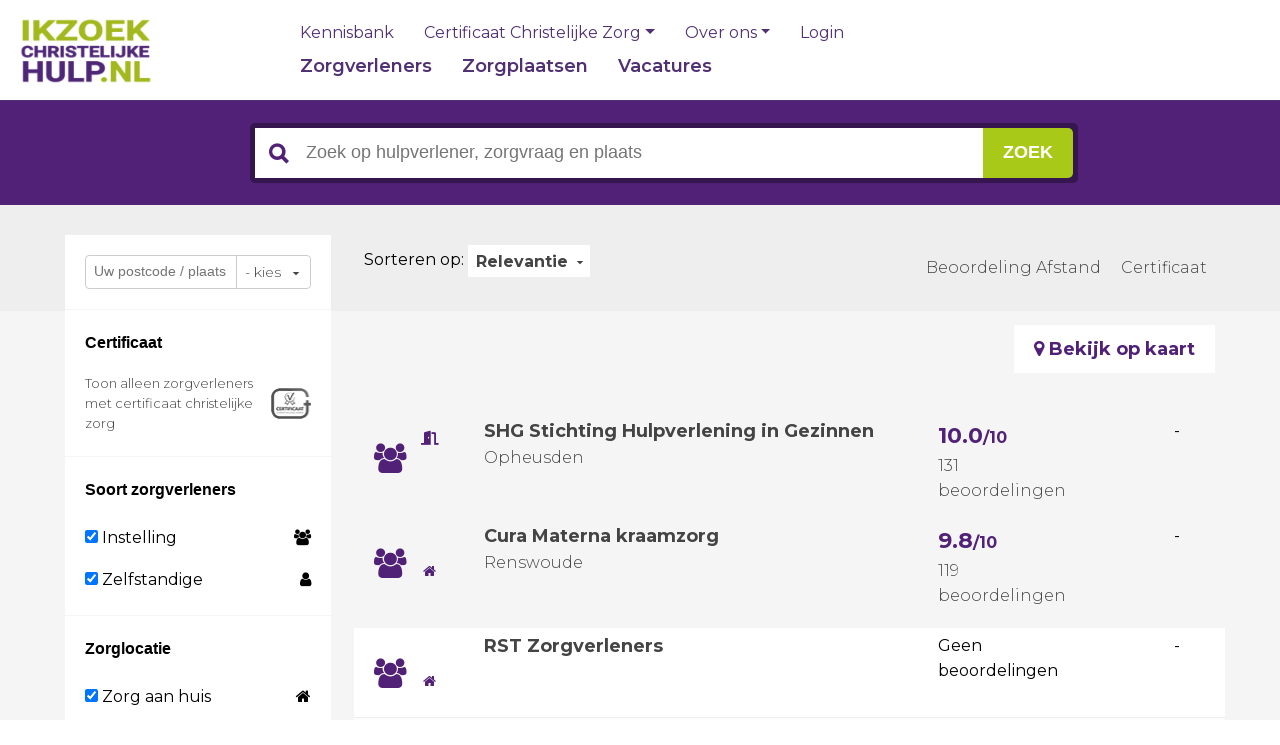

--- FILE ---
content_type: text/html; charset=UTF-8
request_url: https://www.ikzoekchristelijkehulp.nl/verpleging-verzorging/kraamzorg/?order=Relevantie
body_size: 10580
content:


<!DOCTYPE html>
<html lang="nl">
	<head>
		<!--				Wielink websolutions		-->
		<!--			Websites en Webapplicaties		-->
		<!--			CMS systemen en Modules			-->
		<!--				www.wielink.nu				-->
        <meta name="viewport" content="width=device-width"/><link rel="preconnect" href="https://fonts.googleapis.com"><link rel="preconnect" href="https://fonts.gstatic.com" crossorigin><link href="https://fonts.googleapis.com/css2?family=Montserrat:wght@300;400;500;600;700&display=swap" rel="stylesheet"><meta http-equiv="content-type" content="text/html; charset=utf-8" /><link id="page_favicon" href="/foto/724/16/16/!crop!/files/Icoon/favicon.ico" rel="shortcut icon" type="image/x-icon" /><link rel="icon" type="image/png" href="/foto/724/48/48/!crop!/files/Icoon/favicon.png" /><link rel="apple-touch-icon" href="/foto/724/48/48/!crop!/files/Icoon/favicon.png" /><link rel="apple-touch-icon" sizes="76x76" href="/foto/724/76/76/!crop!/files/Icoon/favicon.png" /><link rel="apple-touch-icon" sizes="120x120" href="/foto/724/120/120/!crop!/files/Icoon/favicon.png" /><link rel="apple-touch-icon" sizes="152x152" href="/foto/724/152/152/!crop!/files/Icoon/favicon.png" /><link rel="apple-touch-icon-precomposed" href="/foto/724/48/48/!crop!/files/Icoon/favicon.png"/><meta name="robots" content="index, follow" /><meta name="author" content="Ik zoek christelijke hulp" /><meta name="og:title" property="og:title" content="Kraamzorg" /><meta name="og:url" property="og:url" content="https://www.ikzoekchristelijkehulp.nl/verpleging-verzorging/kraamzorg/"/><meta name="twitter:title" content="Kraamzorg"/><meta name="twitter:url" content="https://www.ikzoekchristelijkehulp.nl/verpleging-verzorging/kraamzorg/"/><script type="application/ld+json">{"@context": "http://schema.org/","@type": "WebPage","name": "Kraamzorg","url": "https://www.ikzoekchristelijkehulp.nl/verpleging-verzorging/kraamzorg/","description": ""}</script><title>Kraamzorg</title><link rel="stylesheet" href="/css/combined.css?ts=1721113493" type="text/css" media="all" /><script>
window.dataLayer = window.dataLayer || [];
function gtag(){dataLayer.push(arguments);}
if (localStorage.getItem('consentMode') === null) {
    gtag('consent', 'default', {
        'ad_storage': 'denied',
        'ad_user_data': 'denied',
        'ad_personalization': 'denied',
        'analytics_storage': 'denied',
        'functionality_storage': 'denied',
        'personalization_storage': 'denied',
        'wait_for_update': 500
    });
} else {
    gtag('consent', 'default', JSON.parse(localStorage.getItem('consentMode')));
}
</script>   

<meta name="verification" content="2651f3c07fdd74cdc372bb55c999058a" />
<!-- Google Tag Manager -->
<script>(function(w,d,s,l,i){w[l]=w[l]||[];w[l].push({'gtm.start':
new Date().getTime(),event:'gtm.js'});var f=d.getElementsByTagName(s)[0],
j=d.createElement(s),dl=l!='dataLayer'?'&l='+l:'';j.async=true;j.src=
'https://www.googletagmanager.com/gtm.js?id='+i+dl;f.parentNode.insertBefore(j,f);
})(window,document,'script','dataLayer','GTM-MJGS5VS');</script>
<!-- End Google Tag Manager --><link rel="canonical" href="https://www.ikzoekchristelijkehulp.nl/verpleging-verzorging/kraamzorg/" /><script type="text/javascript">var loginPageSeoFormatUrl = '/login-registreren/';</script><script type="application/ld+json">{"@context": "https://schema.org","@type": "WebSite","url": "https://www.ikzoekchristelijkehulp.nl","potentialAction": {"@type": "SearchAction","target": "https://www.ikzoekchristelijkehulp.nl/zoekresultaten/?q={q}","query-input": "required name=q"}}</script><link rel="stylesheet" href="/css/legacy.css?ts=1706620124"><style>
			:root {
				--eu-banner-accept-color: #512177;
				--eu-banner-settings-text-color: #512177;
				--eu-banner-modal-accept-color: #512177;
				--eu-banner-accentColor: #512177;
				--eu-banner-settings-text-color: #512177;
				--eu-banner-corners: 0px;
				--eu-banner-modal-button-corners: 0px;
				--eu-banner-modal-corners: 0px;
				--eu-banner-modal-width: 67.3em;
			}
			div#eu-banner-outer .btn {
				border-radius: 0px !important;
			}
			div#eu-banner-outer div#eu-cookie-confirmation div#eu-cookie-inner div#eu-cookie-buttons-area button {
				padding-left: 10px;
				padding-right: 20px;
			}
			</style></head><body><!-- End Google Tag Manager --><div id="app" class="d-flex flex-column "><header class="position-sticky top-0">
	<nav class="navbar navbar-expand-lg navbar-light bg-white border-bottom border-primary">
		<div class="container-xxl">
			<div class="d-flex flex-column text-center align-items-center d-lg-none">
				<div>
					<button class="hamburger hamburger--slider d-flex d-lg-none navbar-toggler p-0" type="button" data-bs-toggle="collapse" data-bs-target="#navbarSupportedContent" aria-controls="navbarSupportedContent" aria-expanded="false" aria-label="Toggle navigation">
						<span class="hamburger-box">
							<span class="hamburger-inner"></span>
						</span>
					</button>
				</div>

				<span class="d-block text-primary fw-semibold lh-1 mt-1" style="font-size: 12px">Menu</span>
			</div>

			<a class="navbar-brand m-0" href="/">
				<img class="w-100" src="/img/logo.png?c=2" alt="ikzoekchristelijkehulp.nl">
			</a>

			<div class="ps-lg-20 ps-xl-100 ps-3xl-110 collapse navbar-collapse" id="navbarSupportedContent">
				<div class="d-flex flex-column flex-lg-row flex-grow-1">
					<div class="d-flex flex-column-reverse flex-lg-column">
						<div class="top-menu mb-lg-3">
                            <ul class="navbar-nav"><li class="nav-item "><a class="nav-link  "href="/kennisbank/">Kennisbank</a></li><li class="nav-item  dropdown "><a class="nav-link   dropdown-toggle " role="button" data-bs-toggle="dropdown" aria-expanded="false" href="#">Certificaat Christelijke Zorg</a><ul class="dropdown-menu dropdown-menu-end">
                        		<li>
			<a class="dropdown-item "
                              			   href="/doelstellingen/">
                Doelstellingen
			</a>
		</li>
                    		<li>
			<a class="dropdown-item "
                              			   href="/criteria-en-kosten-certificaat-christelijke-zorg/">
                Criteria en kosten Certificaat Christelijke Zorg
			</a>
		</li>
                    		<li>
			<a class="dropdown-item "
                              			   href="/voor-zorgaanbieders/">
                Voor zorgaanbieders
			</a>
		</li>
                    		<li>
			<a class="dropdown-item "
                              			   href="/over-het-certificaat-christelijke-zorg/">
                Over het Certificaat Christelijke Zorg
			</a>
		</li>
    </ul></li><li class="nav-item  dropdown "><a class="nav-link   dropdown-toggle " role="button" data-bs-toggle="dropdown" aria-expanded="false" href="#">Over ons</a><ul class="dropdown-menu dropdown-menu-end">
                        		<li>
			<a class="dropdown-item "
                              			   href="/contact/">
                Contact
			</a>
		</li>
                    		<li>
			<a class="dropdown-item "
                              			   href="/veelgestelde-vragen/">
                Veelgestelde vragen
			</a>
		</li>
                    		<li>
			<a class="dropdown-item "
                              			   href="/ontstaan/">
                Ontstaan
			</a>
		</li>
    </ul></li><li class="nav-item"><a href="/login-registreren/" class="nav-link">Login</a></li></ul>						</div>
						<div class="main-menu pt-40 pt-lg-0">
                            <ul class="navbar-nav"><li class="nav-item "><a class="nav-link  "href="/">Zorgverleners</a></li><li class="nav-item "><a class="nav-link  "href="/zorgplaatsen-zoeken/">Zorgplaatsen</a></li><li class="nav-item "><a class="nav-link  "href="/vacatures-zoeken/">Vacatures</a></li></ul>						</div>
					</div>
				</div>
			</div>
		</div>
	</nav>
</header><main class="overflow-x-hidden"><section class="pb-xl">
	<div class="webshop">
                    <div class="legacy">
	<div class="prplBg">
		<div class="wrapper">
			<div class="src_colm tblt-hide">
				<div class="srchBox">
					<form method="post" id="search">
						<input class="src_icon" type="submit" value="">
						<input type="text" class="srch-input" name="q" value="" placeholder="Zoek op hulpverlener, zorgvraag en plaats">
						<input type="hidden" value="" name="type"/>
						<input class="srcbutton srcbgclr" type="submit" value="zoek">
					</form>
					<div id="autosuggest_content_wrapper">
						<div id="autosuggest_content"></div>
					</div>
				</div>
				<div class="clr"></div>
			</div>
			<div id="filter_responsive">
                <div class="fltr">
	<form class="srch-item" id="searchMobile">
		<input class="srch-input2" type="text" name="q" value="">
		<button type="reset"></button>
	</form>
	<ul class="fltr-btns">
		<li>
			<a href="#">
				<span>Filter</span>
				<i class="fltr-arrw"><img src="/img/arw_blk.png" alt="Image"></i>
			</a>
			<ul class="fltr-toggle">
				<li class="zip-secn">
					<input name="city" placeholder="Uw postcode / plaats" type="text" value="" style="padding-top: 9px;padding-bottom:9px;">
					<select name="distance" id="post-code" class="selectBox">
							<option value="10">&lt; 10 km</option>
							<option value="25" selected="selected">&lt; 25 km</option>
							<option value="50">&lt; 50 km</option>
							<option value="75">&lt; 75 km</option>
							<option value="500">alle</option>
					</select>
					<div class="clr"></div>
				</li>
								<li>
					<div id="kcz">
						<p class="ptitle1">Keurmerk</p>
						<div class="toon_txt filter-item " data-filter-key="kcz" data-filter-value="1">
							<a href="?order=Relevantie&kcz=1">Toon alleen zorgverleners met <br> crtificaat christelijke zorg</a>
						</div>
					</div>
				</li>
				<li>
					<div class="box1" id="locationtype">
						<div class="sub_title4">Zorglocatie</div>
						<div class="link_lst pad_zero categr">
							<ul class="accordion_menu">
								<li>
									<span><em class="fa fa-home"></em></span>
									<label for="homecare"><input type="checkbox" name="locationtype[homecare]" value="1" id="homecare" checked /> Zorg aan huis</label>
								</li>
								<li>
									<span><em class="fa fa-desktop"></em></span>
									<label for="online_carelist"><input type="checkbox" name="locationtype[online_carelist]" value="1" id="online_carelist" checked /> Online</label>
								</li>
								<li>
									<span><em class="fas fa-door-open"></em></span>
									<label for="visit_organisation"><input type="checkbox" name="locationtype[visit_organisation]" value="1" id="visit_organisation" checked /> Bezoek aan locatie</label>
								</li>
								<li>
									<span><em class="fa fa-bed"></em></span>
									<label for="staying"><input type="checkbox" name="locationtype[staying]" value="1" id="staying" checked /> Verblijf op locatie</label>
								</li>
							</ul>
						</div>
					</div>
				</li>
				<li>
					<p class="ptitle1">Categorie</p>
					<div class="link_lst pad_zero categr" id="sector">
						<ul class="accordion_menu">
															<li data-sector-id=219>
									<span>1736</span>
									<a href="?order=Relevantie&topsector=219-geestelijke-gezondheidszorg">Geestelijke gezondheidszorg</a>
									<ul>
																					<li class="filter-item " data-filter-key="sector" data-filter-value="250-psycholoog">
												<span>163 </span>
												<a href="?order=Relevantie&sector=250-psycholoog">Psycholoog</a>
											</li>
																					<li class="filter-item " data-filter-key="sector" data-filter-value="248-eerstelijnspsycholoog">
												<span>16 </span>
												<a href="?order=Relevantie&sector=248-eerstelijnspsycholoog">Eerstelijnspsycholoog</a>
											</li>
																					<li class="filter-item " data-filter-key="sector" data-filter-value="247-klinisch-psycholoog">
												<span>8 </span>
												<a href="?order=Relevantie&sector=247-klinisch-psycholoog">Klinisch psycholoog</a>
											</li>
																					<li class="filter-item " data-filter-key="sector" data-filter-value="246-psychotherapeut">
												<span>36 </span>
												<a href="?order=Relevantie&sector=246-psychotherapeut">Psychotherapeut</a>
											</li>
																					<li class="filter-item " data-filter-key="sector" data-filter-value="245-psychosociaal-therapeut">
												<span>338 </span>
												<a href="?order=Relevantie&sector=245-psychosociaal-therapeut">Psychosociaal therapeut</a>
											</li>
																					<li class="filter-item " data-filter-key="sector" data-filter-value="286-geestelijke-gezondheidszorg">
												<span>314 </span>
												<a href="?order=Relevantie&sector=286-geestelijke-gezondheidszorg">Geestelijke gezondheidszorg</a>
											</li>
																					<li class="filter-item " data-filter-key="sector" data-filter-value="294-psychiater">
												<span>14 </span>
												<a href="?order=Relevantie&sector=294-psychiater">Psychiater</a>
											</li>
																					<li class="filter-item " data-filter-key="sector" data-filter-value="295-seksuoloog">
												<span>18 </span>
												<a href="?order=Relevantie&sector=295-seksuoloog">Seksuoloog</a>
											</li>
																					<li class="filter-item " data-filter-key="sector" data-filter-value="296-relatietherapie">
												<span>318 </span>
												<a href="?order=Relevantie&sector=296-relatietherapie">Relatietherapie</a>
											</li>
																					<li class="filter-item " data-filter-key="sector" data-filter-value="230-contextueel-therapie">
												<span>129 </span>
												<a href="?order=Relevantie&sector=230-contextueel-therapie">Contextueel therapie</a>
											</li>
																					<li class="filter-item " data-filter-key="sector" data-filter-value="297-individuele-therapie">
												<span>286 </span>
												<a href="?order=Relevantie&sector=297-individuele-therapie">Individuele therapie</a>
											</li>
																					<li class="filter-item " data-filter-key="sector" data-filter-value="229-creatieve-therapie">
												<span>80 </span>
												<a href="?order=Relevantie&sector=229-creatieve-therapie">Creatieve therapie</a>
											</li>
																					<li class="filter-item " data-filter-key="sector" data-filter-value="299-verslavingszorg">
												<span>16 </span>
												<a href="?order=Relevantie&sector=299-verslavingszorg">Verslavingszorg</a>
											</li>
																			</ul>
								</li>
															<li data-sector-id=287>
									<span>119</span>
									<a href="?order=Relevantie&topsector=287-medische-zorg">Medische zorg</a>
									<ul>
																					<li class="filter-item " data-filter-key="sector" data-filter-value="228-lichamelijke-gezondheidszorg">
												<span>48 </span>
												<a href="?order=Relevantie&sector=228-lichamelijke-gezondheidszorg">Lichamelijke gezondheidszorg</a>
											</li>
																					<li class="filter-item " data-filter-key="sector" data-filter-value="225-huisarts">
												<span>3 </span>
												<a href="?order=Relevantie&sector=225-huisarts">Huisarts</a>
											</li>
																					<li class="filter-item " data-filter-key="sector" data-filter-value="288-fysiotherapie">
												<span>28 </span>
												<a href="?order=Relevantie&sector=288-fysiotherapie">Fysiotherapie</a>
											</li>
																					<li class="filter-item " data-filter-key="sector" data-filter-value="289-ergotherapie">
												<span>15 </span>
												<a href="?order=Relevantie&sector=289-ergotherapie">Ergotherapie</a>
											</li>
																					<li class="filter-item " data-filter-key="sector" data-filter-value="290-bewegingstherapie">
												<span>25 </span>
												<a href="?order=Relevantie&sector=290-bewegingstherapie">Bewegingstherapie</a>
											</li>
																			</ul>
								</li>
															<li data-sector-id=291>
									<span>193</span>
									<a href="?order=Relevantie&topsector=291-verpleging-verzorging">Verpleging - verzorging</a>
									<ul>
																					<li class="filter-item " data-filter-key="sector" data-filter-value="292-verzorgende">
												<span>13 </span>
												<a href="?order=Relevantie&sector=292-verzorgende">Verzorgende</a>
											</li>
																					<li class="filter-item " data-filter-key="sector" data-filter-value="293-verpleegkundige">
												<span>67 </span>
												<a href="?order=Relevantie&sector=293-verpleegkundige">Verpleegkundige</a>
											</li>
																					<li class="filter-item " data-filter-key="sector" data-filter-value="251-thuiszorg">
												<span>52 </span>
												<a href="?order=Relevantie&sector=251-thuiszorg">Thuiszorg</a>
											</li>
																					<li class="filter-item  current selected" data-filter-key="sector" data-filter-value="237-kraamzorg">
												<span>7 </span>
												<a href="?order=Relevantie&sector=237-kraamzorg">Kraamzorg</a>
											</li>
																					<li class="filter-item " data-filter-key="sector" data-filter-value="274-palliatieve-zorg">
												<span>45 </span>
												<a href="?order=Relevantie&sector=274-palliatieve-zorg">Palliatieve zorg</a>
											</li>
																					<li class="filter-item " data-filter-key="sector" data-filter-value="262-hospice">
												<span>9 </span>
												<a href="?order=Relevantie&sector=262-hospice">Hospice</a>
											</li>
																			</ul>
								</li>
															<li data-sector-id=223>
									<span>75</span>
									<a href="?order=Relevantie&topsector=223-ouderen-en-gehandicaptenzorg">Ouderen- en gehandicaptenzorg</a>
									<ul>
																					<li class="filter-item " data-filter-key="sector" data-filter-value="253-gehandicaptenzorg">
												<span>62 </span>
												<a href="?order=Relevantie&sector=253-gehandicaptenzorg">Gehandicaptenzorg</a>
											</li>
																					<li class="filter-item " data-filter-key="sector" data-filter-value="252-zorgcentrum">
												<span>13 </span>
												<a href="?order=Relevantie&sector=252-zorgcentrum">Zorgcentrum</a>
											</li>
																			</ul>
								</li>
															<li data-sector-id=222>
									<span>197</span>
									<a href="?order=Relevantie&topsector=222-overig">Overig</a>
									<ul>
																					<li class="filter-item " data-filter-key="sector" data-filter-value="308-overig">
												<span>155 </span>
												<a href="?order=Relevantie&sector=308-overig">Overig</a>
											</li>
																					<li class="filter-item " data-filter-key="sector" data-filter-value="355-mindfulness">
												<span>19 </span>
												<a href="?order=Relevantie&sector=355-mindfulness">Mindfulness</a>
											</li>
																					<li class="filter-item " data-filter-key="sector" data-filter-value="261-belangenorganisatie">
												<span>2 </span>
												<a href="?order=Relevantie&sector=261-belangenorganisatie">Belangenorganisatie</a>
											</li>
																					<li class="filter-item " data-filter-key="sector" data-filter-value="258-natuurgeneeskunde">
												<span>8 </span>
												<a href="?order=Relevantie&sector=258-natuurgeneeskunde">Natuurgeneeskunde</a>
											</li>
																					<li class="filter-item " data-filter-key="sector" data-filter-value="328-voedingsdeskundige">
												<span>12 </span>
												<a href="?order=Relevantie&sector=328-voedingsdeskundige">Voedingsdeskundige</a>
											</li>
																					<li class="filter-item " data-filter-key="sector" data-filter-value="352-vrijwilligerswerk">
												<span>1 </span>
												<a href="?order=Relevantie&sector=352-vrijwilligerswerk">Vrijwilligerswerk</a>
											</li>
																			</ul>
								</li>
															<li data-sector-id=300>
									<span>375</span>
									<a href="?order=Relevantie&topsector=300-jeugdzorg">Jeugdzorg</a>
									<ul>
																					<li class="filter-item " data-filter-key="sector" data-filter-value="350-jeugdhulp">
												<span>31 </span>
												<a href="?order=Relevantie&sector=350-jeugdhulp">Jeugdhulp</a>
											</li>
																					<li class="filter-item " data-filter-key="sector" data-filter-value="236-kinder-en-jeugdpsycholoog">
												<span>42 </span>
												<a href="?order=Relevantie&sector=236-kinder-en-jeugdpsycholoog">Kinder- en jeugdpsycholoog</a>
											</li>
																					<li class="filter-item " data-filter-key="sector" data-filter-value="235-kinderopvang">
												<span>15 </span>
												<a href="?order=Relevantie&sector=235-kinderopvang">Kinderopvang</a>
											</li>
																					<li class="filter-item " data-filter-key="sector" data-filter-value="234-jeugdzorg">
												<span>119 </span>
												<a href="?order=Relevantie&sector=234-jeugdzorg">Jeugdzorg</a>
											</li>
																					<li class="filter-item " data-filter-key="sector" data-filter-value="238-pedagoog">
												<span>107 </span>
												<a href="?order=Relevantie&sector=238-pedagoog">Pedagoog</a>
											</li>
																					<li class="filter-item " data-filter-key="sector" data-filter-value="301-speltherapie">
												<span>61 </span>
												<a href="?order=Relevantie&sector=301-speltherapie">Speltherapie</a>
											</li>
																			</ul>
								</li>
															<li data-sector-id=221>
									<span>101</span>
									<a href="?order=Relevantie&topsector=221-begeleid-beschermd-wonen">Begeleid  / beschermd wonen</a>
									<ul>
																					<li class="filter-item " data-filter-key="sector" data-filter-value="332-begeleid-beschermd-wonen">
												<span>32 </span>
												<a href="?order=Relevantie&sector=332-begeleid-beschermd-wonen">Begeleid / beschermd wonen</a>
											</li>
																					<li class="filter-item " data-filter-key="sector" data-filter-value="256-zorgboerderij">
												<span>39 </span>
												<a href="?order=Relevantie&sector=256-zorgboerderij">Zorgboerderij</a>
											</li>
																					<li class="filter-item " data-filter-key="sector" data-filter-value="255-maatschappelijk-opvang">
												<span>11 </span>
												<a href="?order=Relevantie&sector=255-maatschappelijk-opvang">Maatschappelijk opvang</a>
											</li>
																					<li class="filter-item " data-filter-key="sector" data-filter-value="254-herstellingsoorden">
												<span>19 </span>
												<a href="?order=Relevantie&sector=254-herstellingsoorden">Herstellingsoorden</a>
											</li>
																			</ul>
								</li>
															<li data-sector-id=218>
									<span>1905</span>
									<a href="?order=Relevantie&topsector=218-begeleiding-en-coaching">Begeleiding en coaching</a>
									<ul>
																					<li class="filter-item " data-filter-key="sector" data-filter-value="302-maatschappelijk-werk">
												<span>163 </span>
												<a href="?order=Relevantie&sector=302-maatschappelijk-werk">Maatschappelijk werk</a>
											</li>
																					<li class="filter-item " data-filter-key="sector" data-filter-value="232-psycho-sociale-hulpverlening">
												<span>517 </span>
												<a href="?order=Relevantie&sector=232-psycho-sociale-hulpverlening">Psycho-sociale hulpverlening</a>
											</li>
																					<li class="filter-item " data-filter-key="sector" data-filter-value="303-verliesbegeleiding">
												<span>108 </span>
												<a href="?order=Relevantie&sector=303-verliesbegeleiding">Verliesbegeleiding</a>
											</li>
																					<li class="filter-item " data-filter-key="sector" data-filter-value="244-mediation">
												<span>88 </span>
												<a href="?order=Relevantie&sector=244-mediation">Mediation</a>
											</li>
																					<li class="filter-item " data-filter-key="sector" data-filter-value="243-vertrouwenspersoon">
												<span>76 </span>
												<a href="?order=Relevantie&sector=243-vertrouwenspersoon">Vertrouwenspersoon</a>
											</li>
																					<li class="filter-item " data-filter-key="sector" data-filter-value="239-coach">
												<span>571 </span>
												<a href="?order=Relevantie&sector=239-coach">Coach</a>
											</li>
																					<li class="filter-item " data-filter-key="sector" data-filter-value="240-pastorale-zorg">
												<span>382 </span>
												<a href="?order=Relevantie&sector=240-pastorale-zorg">Pastorale zorg</a>
											</li>
																			</ul>
								</li>
													</ul>
					</div>
				</li>
			</ul>
		</li>
		<li>
			<a href="#">
				<span>Sorteer</span>
				<i class="fltr-arrw"><img src="/img/arw_blk.png" alt="Image"></i>
			</a>
			<ul class="fltr-toggle">
				<li class="sorting">
					<div class="width-190 radioBt1">
						<p>Sorteer op:</p>
													<div class="radio-item">
								<input class="rdBtn" type="radio" name="sort" value="zorgaanbieder">
								<span>Alfabetisch</span>
							</div>
													<div class="radio-item">
								<input class="rdBtn" type="radio" name="sort" value="beoordeling">
								<span>Beoordeling</span>
							</div>
													<div class="radio-item">
								<input class="rdBtn" type="radio" name="sort" value="Keurmerk">
								<span>Keurmerk</span>
							</div>
													<div class="radio-item">
								<input class="rdBtn" type="radio" name="sort" value="Relevantie" checked="checked">
								<span>Relevantie</span>
							</div>
																	</div>
				</li>
			</ul>
		</li>
	</ul>
	<div class="clr"></div>
</div>			</div>
		</div>
	</div>
	<div class="gry_bgclr zorgn-secn webshop_overview">
		<div class="drak_bgclr"></div>
		<div class="wrapper over_sec">
			<div class="col3 sidebar" id="filter">
                <div class="pad_top_btm">
	<div class="srch_sec">
		<input name="city" placeholder="Uw postcode / plaats" type="text" value="">
		<div class="selectBox1">
			<select class="selectBox" name="distance">
				<option value="-1" selected="selected">- kies</option>
				<option value="10">&lt; 10 km</option>
				<option value="25">&lt; 25 km</option>
				<option value="50">&lt; 50 km</option>
				<option value="75">&lt; 75 km</option>
				<option value="-1">alle</option>
			</select>
		</div>
		<div class="clr">
		</div>
	</div>
	<!-- main box1 -->
	<div class="box1" id="kcz">
		<div class="sub_title4">Certificaat</div>
		<div class="toon_txt filter-item " data-filter-key="kcz" data-filter-value="1">
			<a style="min-height: 31px;" href="?order=Relevantie&kcz=1">Toon alleen zorgverleners met certificaat christelijke zorg</a>
		</div>
	</div>

	<!-- main box2 -->
	<div class="box1" id="organisationtype">
		<div class="sub_title4">Soort zorgverleners</div>
		<div class="link_lst pad_zero categr">
			<ul class="accordion_menu">
				<li>
					<span><em class="fa fa-users"></em></span>
					<label for="instelling" style="cursor:pointer;"><input type="checkbox" name="organisatietype[instelling]" value="1" id="instelling" checked /> Instelling</label>
				</li>
				<li>
					<span><em class="fa fa-user"></em></span>
					<label for="zelfstandige" style="cursor:pointer;"><input type="checkbox" name="organisatietype[zelfstandige]" value="1" id="zelfstandige" checked /> Zelfstandige</label>
				</li>
			</ul>
		</div>
	</div>

	<!-- main box 3 -->
	<div class="box1" id="locationtype">
		<div class="sub_title4">Zorglocatie</div>
		<div class="link_lst pad_zero categr">
			<ul class="accordion_menu">
				<li>
					<span><em class="fa fa-home"></em></span>
					<label for="homecare"><input type="checkbox" name="locationtype[homecare]" value="1" id="homecare" checked /> Zorg aan huis</label>
				</li>
				<li>
					<span><em class="fa fa-desktop"></em></span>
					<label for="online_carelist"><input type="checkbox" name="locationtype[online_carelist]" value="1" id="online_carelist" checked /> Online</label>
				</li>
				<li>
					<span><em class="fas fa-door-open"></em></span>
					<label for="visit_organisation"><input type="checkbox" name="locationtype[visit_organisation]" value="1" id="visit_organisation" checked /> Bezoek aan locatie</label>
				</li>
				<li>
					<span><em class="fa fa-bed"></em></span>
					<label for="staying"><input type="checkbox" name="locationtype[staying]" value="1" id="staying" checked /> Verblijf op locatie</label>
				</li>
			</ul>
		</div>
	</div>

	<!-- main box4 -->
	<div class="box1 mr_zero" id="sector">
		<div class="sub_title4">Categorie</div>
		<div class="link_lst pad_zero categr">
			<ul class="accordion_menu">
									<li data-sector-id=219>
						<span>1736</span>
						<a href="?order=Relevantie&topsector=219-geestelijke-gezondheidszorg">Geestelijke gezondheidszorg</a>
						<ul>
															<li class="filter-item" data-filter-key="sector" data-filter-value="250-psycholoog">
									<span>163 </span>
									<a href="?order=Relevantie&sector=250-psycholoog">Psycholoog</a>
								</li>
															<li class="filter-item" data-filter-key="sector" data-filter-value="248-eerstelijnspsycholoog">
									<span>16 </span>
									<a href="?order=Relevantie&sector=248-eerstelijnspsycholoog">Eerstelijnspsycholoog</a>
								</li>
															<li class="filter-item" data-filter-key="sector" data-filter-value="247-klinisch-psycholoog">
									<span>8 </span>
									<a href="?order=Relevantie&sector=247-klinisch-psycholoog">Klinisch psycholoog</a>
								</li>
															<li class="filter-item" data-filter-key="sector" data-filter-value="246-psychotherapeut">
									<span>36 </span>
									<a href="?order=Relevantie&sector=246-psychotherapeut">Psychotherapeut</a>
								</li>
															<li class="filter-item" data-filter-key="sector" data-filter-value="245-psychosociaal-therapeut">
									<span>338 </span>
									<a href="?order=Relevantie&sector=245-psychosociaal-therapeut">Psychosociaal therapeut</a>
								</li>
															<li class="filter-item" data-filter-key="sector" data-filter-value="286-geestelijke-gezondheidszorg">
									<span>314 </span>
									<a href="?order=Relevantie&sector=286-geestelijke-gezondheidszorg">Geestelijke gezondheidszorg</a>
								</li>
															<li class="filter-item" data-filter-key="sector" data-filter-value="294-psychiater">
									<span>14 </span>
									<a href="?order=Relevantie&sector=294-psychiater">Psychiater</a>
								</li>
															<li class="filter-item" data-filter-key="sector" data-filter-value="295-seksuoloog">
									<span>18 </span>
									<a href="?order=Relevantie&sector=295-seksuoloog">Seksuoloog</a>
								</li>
															<li class="filter-item" data-filter-key="sector" data-filter-value="296-relatietherapie">
									<span>318 </span>
									<a href="?order=Relevantie&sector=296-relatietherapie">Relatietherapie</a>
								</li>
															<li class="filter-item" data-filter-key="sector" data-filter-value="230-contextueel-therapie">
									<span>129 </span>
									<a href="?order=Relevantie&sector=230-contextueel-therapie">Contextueel therapie</a>
								</li>
															<li class="filter-item" data-filter-key="sector" data-filter-value="297-individuele-therapie">
									<span>286 </span>
									<a href="?order=Relevantie&sector=297-individuele-therapie">Individuele therapie</a>
								</li>
															<li class="filter-item" data-filter-key="sector" data-filter-value="229-creatieve-therapie">
									<span>80 </span>
									<a href="?order=Relevantie&sector=229-creatieve-therapie">Creatieve therapie</a>
								</li>
															<li class="filter-item" data-filter-key="sector" data-filter-value="299-verslavingszorg">
									<span>16 </span>
									<a href="?order=Relevantie&sector=299-verslavingszorg">Verslavingszorg</a>
								</li>
													</ul>
					</li>
									<li data-sector-id=287>
						<span>119</span>
						<a href="?order=Relevantie&topsector=287-medische-zorg">Medische zorg</a>
						<ul>
															<li class="filter-item" data-filter-key="sector" data-filter-value="228-lichamelijke-gezondheidszorg">
									<span>48 </span>
									<a href="?order=Relevantie&sector=228-lichamelijke-gezondheidszorg">Lichamelijke gezondheidszorg</a>
								</li>
															<li class="filter-item" data-filter-key="sector" data-filter-value="225-huisarts">
									<span>3 </span>
									<a href="?order=Relevantie&sector=225-huisarts">Huisarts</a>
								</li>
															<li class="filter-item" data-filter-key="sector" data-filter-value="288-fysiotherapie">
									<span>28 </span>
									<a href="?order=Relevantie&sector=288-fysiotherapie">Fysiotherapie</a>
								</li>
															<li class="filter-item" data-filter-key="sector" data-filter-value="289-ergotherapie">
									<span>15 </span>
									<a href="?order=Relevantie&sector=289-ergotherapie">Ergotherapie</a>
								</li>
															<li class="filter-item" data-filter-key="sector" data-filter-value="290-bewegingstherapie">
									<span>25 </span>
									<a href="?order=Relevantie&sector=290-bewegingstherapie">Bewegingstherapie</a>
								</li>
													</ul>
					</li>
									<li data-sector-id=291>
						<span>193</span>
						<a href="?order=Relevantie&topsector=291-verpleging-verzorging">Verpleging - verzorging</a>
						<ul>
															<li class="filter-item" data-filter-key="sector" data-filter-value="292-verzorgende">
									<span>13 </span>
									<a href="?order=Relevantie&sector=292-verzorgende">Verzorgende</a>
								</li>
															<li class="filter-item" data-filter-key="sector" data-filter-value="293-verpleegkundige">
									<span>67 </span>
									<a href="?order=Relevantie&sector=293-verpleegkundige">Verpleegkundige</a>
								</li>
															<li class="filter-item" data-filter-key="sector" data-filter-value="251-thuiszorg">
									<span>52 </span>
									<a href="?order=Relevantie&sector=251-thuiszorg">Thuiszorg</a>
								</li>
															<li class="filter-item current selected" data-filter-key="sector" data-filter-value="237-kraamzorg">
									<span>7 </span>
									<a href="?order=Relevantie&sector=237-kraamzorg">Kraamzorg</a>
								</li>
															<li class="filter-item" data-filter-key="sector" data-filter-value="274-palliatieve-zorg">
									<span>45 </span>
									<a href="?order=Relevantie&sector=274-palliatieve-zorg">Palliatieve zorg</a>
								</li>
															<li class="filter-item" data-filter-key="sector" data-filter-value="262-hospice">
									<span>9 </span>
									<a href="?order=Relevantie&sector=262-hospice">Hospice</a>
								</li>
													</ul>
					</li>
									<li data-sector-id=223>
						<span>75</span>
						<a href="?order=Relevantie&topsector=223-ouderen-en-gehandicaptenzorg">Ouderen- en gehandicaptenzorg</a>
						<ul>
															<li class="filter-item" data-filter-key="sector" data-filter-value="253-gehandicaptenzorg">
									<span>62 </span>
									<a href="?order=Relevantie&sector=253-gehandicaptenzorg">Gehandicaptenzorg</a>
								</li>
															<li class="filter-item" data-filter-key="sector" data-filter-value="252-zorgcentrum">
									<span>13 </span>
									<a href="?order=Relevantie&sector=252-zorgcentrum">Zorgcentrum</a>
								</li>
													</ul>
					</li>
									<li data-sector-id=222>
						<span>197</span>
						<a href="?order=Relevantie&topsector=222-overig">Overig</a>
						<ul>
															<li class="filter-item" data-filter-key="sector" data-filter-value="308-overig">
									<span>155 </span>
									<a href="?order=Relevantie&sector=308-overig">Overig</a>
								</li>
															<li class="filter-item" data-filter-key="sector" data-filter-value="355-mindfulness">
									<span>19 </span>
									<a href="?order=Relevantie&sector=355-mindfulness">Mindfulness</a>
								</li>
															<li class="filter-item" data-filter-key="sector" data-filter-value="261-belangenorganisatie">
									<span>2 </span>
									<a href="?order=Relevantie&sector=261-belangenorganisatie">Belangenorganisatie</a>
								</li>
															<li class="filter-item" data-filter-key="sector" data-filter-value="258-natuurgeneeskunde">
									<span>8 </span>
									<a href="?order=Relevantie&sector=258-natuurgeneeskunde">Natuurgeneeskunde</a>
								</li>
															<li class="filter-item" data-filter-key="sector" data-filter-value="328-voedingsdeskundige">
									<span>12 </span>
									<a href="?order=Relevantie&sector=328-voedingsdeskundige">Voedingsdeskundige</a>
								</li>
															<li class="filter-item" data-filter-key="sector" data-filter-value="352-vrijwilligerswerk">
									<span>1 </span>
									<a href="?order=Relevantie&sector=352-vrijwilligerswerk">Vrijwilligerswerk</a>
								</li>
													</ul>
					</li>
									<li data-sector-id=300>
						<span>375</span>
						<a href="?order=Relevantie&topsector=300-jeugdzorg">Jeugdzorg</a>
						<ul>
															<li class="filter-item" data-filter-key="sector" data-filter-value="350-jeugdhulp">
									<span>31 </span>
									<a href="?order=Relevantie&sector=350-jeugdhulp">Jeugdhulp</a>
								</li>
															<li class="filter-item" data-filter-key="sector" data-filter-value="236-kinder-en-jeugdpsycholoog">
									<span>42 </span>
									<a href="?order=Relevantie&sector=236-kinder-en-jeugdpsycholoog">Kinder- en jeugdpsycholoog</a>
								</li>
															<li class="filter-item" data-filter-key="sector" data-filter-value="235-kinderopvang">
									<span>15 </span>
									<a href="?order=Relevantie&sector=235-kinderopvang">Kinderopvang</a>
								</li>
															<li class="filter-item" data-filter-key="sector" data-filter-value="234-jeugdzorg">
									<span>119 </span>
									<a href="?order=Relevantie&sector=234-jeugdzorg">Jeugdzorg</a>
								</li>
															<li class="filter-item" data-filter-key="sector" data-filter-value="238-pedagoog">
									<span>107 </span>
									<a href="?order=Relevantie&sector=238-pedagoog">Pedagoog</a>
								</li>
															<li class="filter-item" data-filter-key="sector" data-filter-value="301-speltherapie">
									<span>61 </span>
									<a href="?order=Relevantie&sector=301-speltherapie">Speltherapie</a>
								</li>
													</ul>
					</li>
									<li data-sector-id=221>
						<span>101</span>
						<a href="?order=Relevantie&topsector=221-begeleid-beschermd-wonen">Begeleid  / beschermd wonen</a>
						<ul>
															<li class="filter-item" data-filter-key="sector" data-filter-value="332-begeleid-beschermd-wonen">
									<span>32 </span>
									<a href="?order=Relevantie&sector=332-begeleid-beschermd-wonen">Begeleid / beschermd wonen</a>
								</li>
															<li class="filter-item" data-filter-key="sector" data-filter-value="256-zorgboerderij">
									<span>39 </span>
									<a href="?order=Relevantie&sector=256-zorgboerderij">Zorgboerderij</a>
								</li>
															<li class="filter-item" data-filter-key="sector" data-filter-value="255-maatschappelijk-opvang">
									<span>11 </span>
									<a href="?order=Relevantie&sector=255-maatschappelijk-opvang">Maatschappelijk opvang</a>
								</li>
															<li class="filter-item" data-filter-key="sector" data-filter-value="254-herstellingsoorden">
									<span>19 </span>
									<a href="?order=Relevantie&sector=254-herstellingsoorden">Herstellingsoorden</a>
								</li>
													</ul>
					</li>
									<li data-sector-id=218>
						<span>1905</span>
						<a href="?order=Relevantie&topsector=218-begeleiding-en-coaching">Begeleiding en coaching</a>
						<ul>
															<li class="filter-item" data-filter-key="sector" data-filter-value="302-maatschappelijk-werk">
									<span>163 </span>
									<a href="?order=Relevantie&sector=302-maatschappelijk-werk">Maatschappelijk werk</a>
								</li>
															<li class="filter-item" data-filter-key="sector" data-filter-value="232-psycho-sociale-hulpverlening">
									<span>517 </span>
									<a href="?order=Relevantie&sector=232-psycho-sociale-hulpverlening">Psycho-sociale hulpverlening</a>
								</li>
															<li class="filter-item" data-filter-key="sector" data-filter-value="303-verliesbegeleiding">
									<span>108 </span>
									<a href="?order=Relevantie&sector=303-verliesbegeleiding">Verliesbegeleiding</a>
								</li>
															<li class="filter-item" data-filter-key="sector" data-filter-value="244-mediation">
									<span>88 </span>
									<a href="?order=Relevantie&sector=244-mediation">Mediation</a>
								</li>
															<li class="filter-item" data-filter-key="sector" data-filter-value="243-vertrouwenspersoon">
									<span>76 </span>
									<a href="?order=Relevantie&sector=243-vertrouwenspersoon">Vertrouwenspersoon</a>
								</li>
															<li class="filter-item" data-filter-key="sector" data-filter-value="239-coach">
									<span>571 </span>
									<a href="?order=Relevantie&sector=239-coach">Coach</a>
								</li>
															<li class="filter-item" data-filter-key="sector" data-filter-value="240-pastorale-zorg">
									<span>382 </span>
									<a href="?order=Relevantie&sector=240-pastorale-zorg">Pastorale zorg</a>
								</li>
													</ul>
					</li>
							</ul>
		</div>
	</div>
	
</div>			 			</div>

			<div class="col2 flt_rght">
				<div id="sortsection" class="fltr-secn mob-hide">
                    <div class="col9">
	<div class="selectBox2">
		<label>
			Sorteren op:
		</label>
		<select name="sort" class="selectBox">
							<option value="zorgaanbieder">Alfabetisch</option>
							<option value="beoordeling">Beoordeling</option>
							<option value="Keurmerk">Keurmerk</option>
							<option value="Relevantie" selected="selected">Relevantie</option>
					</select>
	</div>
</div>
<div class="col10">
			<span class="htxt" data-sortmethod="beoordeling" data-direction="aflopend">
		<span class="text">Beoordeling</span>
		<span class="sort ">&nbsp;</span>
	</span>
</div>
<div class="col11">
			<span class="htxt" data-sortmethod="afstand" data-direction="oplopend">
		<span class="text">Afstand</span>
		<span class="sort ">&nbsp;</span>
	</span>
</div>
<div class="col12">
			<span class="htxt" data-sortmethod="Keurmerk" data-direction="oplopend">
		<span class="text">Certificaat</span>
		<span class="sort ">&nbsp;</span>
	</span>
</div>
<div class="clr"></div>				</div>
				<div class="clr"></div>
				<!-- top shorting -->
				<div class="hght1"></div>

				<div id="items" class="pad_btm1">
                    <div class="active_filter_list"><span data-value="map" href="" class="view-type-link"><i class="fa fa-map-marker" aria-hidden="true"></i> Bekijk op kaart</span><span data-value="list" href="" class=" hide view-type-link"><i class="fa fa-list" aria-hidden="true"></i> Bekijk in lijst</span><div class="clear_div"></div></div><div class="hght1"></div><div class="list" id="items">
<div class="row"><div class="col9"><div class="sub_box1"><div class="icon"><em class="fa fa-users"></em></div><div class="small-icons tooltiphover" data-tooltip-content="#tooltip_product_1289_4icons"><div class="sub-icon active"><em class="fas fa-door-open"></em></div><div class="sub-icon "><em class="fa fa-desktop"></em></div><div class="sub-icon "><em class="fa fa-home"></em></div><div class="sub-icon "><em class="fa fa-bed"></em></div></div><div class="tooltip_templates" style="display: none;"><span id="tooltip_product_1289_4icons" class="icon-result"><div class="items"><div class="item "><div class="icon"><em class="fa fa-home"></em></div><div class="desc">Deze zorgverlener biedt geen zorg aan bij u thuis.</div></div><div class="item "><div class="icon"><em class="fa fa-desktop"></em></div><div class="desc">Deze zorgverlener biedt geen Online hulpverlening aan.</div></div><div class="item active"><div class="icon"><em class="fas fa-door-open"></em></div><div class="desc">Deze zorgverlener biedt  zorg aan middels een bezoek aan de locatie van de zorgverlener.</div></div><div class="item "><div class="icon"><em class="fa fa-bed"></em></div><div class="desc">Bij deze zorgverlener kunt u niet terecht voor een verblijf op locatie van de zorgverlener (intramuraal).</div></div></div></span></div></div><div class="sub_box2"><p class="ptitle1"><a href="/zorgverleners/shg-stichting-hulpverlening-in-gezinnen_1289/?order=Relevantie">SHG Stichting Hulpverlening in Gezinnen</a></p><span class="sts_txt">Opheusden</span><br /></div></div><div class="col10 "><div class="newRaty2 " data-tooltip-content="#tooltip_product_1289_content" readonly data-score=""><span class="review-score"><span class="number">10.0</span>/10</span></div><span class="sts_txt">131 beoordelingen</span></div><div class="col11"><p class="sts_txt1">&nbsp;</p></div><div class="col12 algn_txt">-</div><div class="clr"></div></div><div class="row"><div class="col9"><div class="sub_box1"><div class="icon"><em class="fa fa-users"></em></div><div class="small-icons tooltiphover" data-tooltip-content="#tooltip_product_2044_4icons"><div class="sub-icon "><em class="fas fa-door-open"></em></div><div class="sub-icon "><em class="fa fa-desktop"></em></div><div class="sub-icon active"><em class="fa fa-home"></em></div><div class="sub-icon "><em class="fa fa-bed"></em></div></div><div class="tooltip_templates" style="display: none;"><span id="tooltip_product_2044_4icons" class="icon-result"><div class="items"><div class="item active"><div class="icon"><em class="fa fa-home"></em></div><div class="desc">Deze zorgverlener biedt  zorg aan bij u thuis.</div></div><div class="item "><div class="icon"><em class="fa fa-desktop"></em></div><div class="desc">Deze zorgverlener biedt geen Online hulpverlening aan.</div></div><div class="item "><div class="icon"><em class="fas fa-door-open"></em></div><div class="desc">Deze zorgverlener biedt geen zorg aan middels een bezoek aan de locatie van de zorgverlener.</div></div><div class="item "><div class="icon"><em class="fa fa-bed"></em></div><div class="desc">Bij deze zorgverlener kunt u niet terecht voor een verblijf op locatie van de zorgverlener (intramuraal).</div></div></div></span></div></div><div class="sub_box2"><p class="ptitle1"><a href="/zorgverleners/cura-materna-kraamzorg_2044/?order=Relevantie">Cura Materna kraamzorg</a></p><span class="sts_txt">Renswoude</span><br /></div></div><div class="col10 "><div class="newRaty2 " data-tooltip-content="#tooltip_product_2044_content" readonly data-score=""><span class="review-score"><span class="number">9.8</span>/10</span></div><span class="sts_txt">119 beoordelingen</span></div><div class="col11"><p class="sts_txt1">&nbsp;</p></div><div class="col12 algn_txt">-</div><div class="clr"></div></div><div class="row row-multiple"><div class="col9"><div class="sub_box1"><div class="icon"><em class="fa fa-users"></em></div><div class="small-icons tooltiphover" data-tooltip-content="#tooltip_product_129_4icons"><div class="sub-icon "><em class="fas fa-door-open"></em></div><div class="sub-icon "><em class="fa fa-desktop"></em></div><div class="sub-icon active"><em class="fa fa-home"></em></div><div class="sub-icon "><em class="fa fa-bed"></em></div></div><div class="tooltip_templates" style="display: none;"><span id="tooltip_product_129_4icons" class="icon-result"><div class="items"><div class="item active"><div class="icon"><em class="fa fa-home"></em></div><div class="desc">Deze zorgverlener biedt  zorg aan bij u thuis.</div></div><div class="item "><div class="icon"><em class="fa fa-desktop"></em></div><div class="desc">Deze zorgverlener biedt geen Online hulpverlening aan.</div></div><div class="item "><div class="icon"><em class="fas fa-door-open"></em></div><div class="desc">Deze zorgverlener biedt geen zorg aan middels een bezoek aan de locatie van de zorgverlener.</div></div><div class="item "><div class="icon"><em class="fa fa-bed"></em></div><div class="desc">Bij deze zorgverlener kunt u niet terecht voor een verblijf op locatie van de zorgverlener (intramuraal).</div></div></div></span></div></div><div class="sub_box2"><p class="ptitle1"><a href="/zorgverleners/rst-zorgverleners_129/?order=Relevantie">RST Zorgverleners</a></p></div></div><div class="col10">Geen beoordelingen</div><div class="col11"><p class="sts_txt1">&nbsp;</p></div><div class="col12 algn_txt">-</div><div class="clr"></div><div class="locations"><div class="location" style="padding-bottom: 10px;margin-bottom: 10px;border-bottom: 1px solid white"><div class="col9"><div class="sub_box1"><div class="icon"></div><div class="small-icons tooltiphover" data-tooltip-content="#tooltip_product_129_4icons-sub"><div class="sub-icon active"><em class="fa fa-home"></em></div><div class="sub-icon "><em class="fa fa-desktop"></em></div><div class="sub-icon "><em class="fas fa-door-open"></em></div><div class="sub-icon "><em class="fa fa-bed"></em></div></div><div class="tooltip_templates" style="display: none;"><span id="tooltip_product_129_4icons-sub" class="icon-result"><div class="items"><div class="item active"><div class="icon"><em class="fa fa-home"></em></div><div class="desc">Deze zorgverlener biedt  zorg aan bij u thuis.</div></div><div class="item "><div class="icon"><em class="fa fa-desktop"></em></div><div class="desc">Deze zorgverlener biedt geen Online hulpverlening aan.</div></div><div class="item "><div class="icon"><em class="fas fa-door-open"></em></div><div class="desc">Deze zorgverlener biedt geen zorg aan middels een bezoek aan de locatie van de zorgverlener.</div></div><div class="item "><div class="icon"><em class="fa fa-bed"></em></div><div class="desc">Bij deze zorgverlener kunt u niet terecht voor een verblijf op locatie van de zorgverlener (intramuraal).</div></div></div></span></div></div><div class="sub_box2"><p class="ptitle1"><a href="/zorgverleners/rst-zorgverleners_129/">RST Zorgverleners</a></p><span class="sts_txt">Barneveld</span><br /></div></div><div class="col10">&nbsp;</div><div class="col11"><p class="sts_txt1">&nbsp;</p></div><div class="col12 algn_txt"></div><div class="clr"></div></div><div class="location" style="padding-bottom: 10px;margin-bottom: 10px;border-bottom: 1px solid white"><div class="col9"><div class="sub_box1"><div class="icon"></div><div class="small-icons tooltiphover" data-tooltip-content="#tooltip_product_187_4icons-sub"><div class="sub-icon active"><em class="fa fa-home"></em></div><div class="sub-icon "><em class="fa fa-desktop"></em></div><div class="sub-icon "><em class="fas fa-door-open"></em></div><div class="sub-icon "><em class="fa fa-bed"></em></div></div><div class="tooltip_templates" style="display: none;"><span id="tooltip_product_187_4icons-sub" class="icon-result"><div class="items"><div class="item active"><div class="icon"><em class="fa fa-home"></em></div><div class="desc">Deze zorgverlener biedt  zorg aan bij u thuis.</div></div><div class="item "><div class="icon"><em class="fa fa-desktop"></em></div><div class="desc">Deze zorgverlener biedt geen Online hulpverlening aan.</div></div><div class="item "><div class="icon"><em class="fas fa-door-open"></em></div><div class="desc">Deze zorgverlener biedt geen zorg aan middels een bezoek aan de locatie van de zorgverlener.</div></div><div class="item "><div class="icon"><em class="fa fa-bed"></em></div><div class="desc">Bij deze zorgverlener kunt u niet terecht voor een verblijf op locatie van de zorgverlener (intramuraal).</div></div></div></span></div></div><div class="sub_box2"><p class="ptitle1"><a href="/zorgverleners/rst-zorgverleners_187/">RST Zorgverleners</a></p><span class="sts_txt">Ridderkerk</span><br /></div></div><div class="col10">&nbsp;</div><div class="col11"><p class="sts_txt1">&nbsp;</p></div><div class="col12 algn_txt"></div><div class="clr"></div></div><div class="location" style="padding-bottom: 10px;margin-bottom: 10px;border-bottom: 1px solid white"><div class="col9"><div class="sub_box1"><div class="icon"></div><div class="small-icons tooltiphover" data-tooltip-content="#tooltip_product_186_4icons-sub"><div class="sub-icon active"><em class="fa fa-home"></em></div><div class="sub-icon "><em class="fa fa-desktop"></em></div><div class="sub-icon "><em class="fas fa-door-open"></em></div><div class="sub-icon "><em class="fa fa-bed"></em></div></div><div class="tooltip_templates" style="display: none;"><span id="tooltip_product_186_4icons-sub" class="icon-result"><div class="items"><div class="item active"><div class="icon"><em class="fa fa-home"></em></div><div class="desc">Deze zorgverlener biedt  zorg aan bij u thuis.</div></div><div class="item "><div class="icon"><em class="fa fa-desktop"></em></div><div class="desc">Deze zorgverlener biedt geen Online hulpverlening aan.</div></div><div class="item "><div class="icon"><em class="fas fa-door-open"></em></div><div class="desc">Deze zorgverlener biedt geen zorg aan middels een bezoek aan de locatie van de zorgverlener.</div></div><div class="item "><div class="icon"><em class="fa fa-bed"></em></div><div class="desc">Bij deze zorgverlener kunt u niet terecht voor een verblijf op locatie van de zorgverlener (intramuraal).</div></div></div></span></div></div><div class="sub_box2"><p class="ptitle1"><a href="/zorgverleners/rst-zorgverleners_186/">RST Zorgverleners</a></p><span class="sts_txt">Goes</span><br /></div></div><div class="col10">&nbsp;</div><div class="col11"><p class="sts_txt1">&nbsp;</p></div><div class="col12 algn_txt"></div><div class="clr"></div></div></div><div class="show_all_locations"><a href="#">Toon alle locaties (3)</a></div></div><div class="row row-multiple"><div class="col9"><div class="sub_box1"><div class="icon"><em class="fa fa-users"></em></div><div class="small-icons tooltiphover" data-tooltip-content="#tooltip_product_1162_4icons"><div class="sub-icon active"><em class="fas fa-door-open"></em></div><div class="sub-icon "><em class="fa fa-desktop"></em></div><div class="sub-icon "><em class="fa fa-home"></em></div><div class="sub-icon "><em class="fa fa-bed"></em></div></div><div class="tooltip_templates" style="display: none;"><span id="tooltip_product_1162_4icons" class="icon-result"><div class="items"><div class="item "><div class="icon"><em class="fa fa-home"></em></div><div class="desc">Deze zorgverlener biedt geen zorg aan bij u thuis.</div></div><div class="item "><div class="icon"><em class="fa fa-desktop"></em></div><div class="desc">Deze zorgverlener biedt geen Online hulpverlening aan.</div></div><div class="item active"><div class="icon"><em class="fas fa-door-open"></em></div><div class="desc">Deze zorgverlener biedt  zorg aan middels een bezoek aan de locatie van de zorgverlener.</div></div><div class="item "><div class="icon"><em class="fa fa-bed"></em></div><div class="desc">Bij deze zorgverlener kunt u niet terecht voor een verblijf op locatie van de zorgverlener (intramuraal).</div></div></div></span></div></div><div class="sub_box2"><p class="ptitle1"><a href="/zorgverleners/kraamcentrum-bunschoten_1162/?order=Relevantie">Kraamcentrum Bunschoten</a></p></div></div><div class="col10">Geen beoordelingen</div><div class="col11"><p class="sts_txt1">&nbsp;</p></div><div class="col12 algn_txt">-</div><div class="clr"></div><div class="locations"><div class="location" style="padding-bottom: 10px;margin-bottom: 10px;border-bottom: 1px solid white"><div class="col9"><div class="sub_box1"><div class="icon"></div><div class="small-icons tooltiphover" data-tooltip-content="#tooltip_product_1162_4icons-sub"><div class="sub-icon "><em class="fa fa-home"></em></div><div class="sub-icon "><em class="fa fa-desktop"></em></div><div class="sub-icon active"><em class="fas fa-door-open"></em></div><div class="sub-icon "><em class="fa fa-bed"></em></div></div><div class="tooltip_templates" style="display: none;"><span id="tooltip_product_1162_4icons-sub" class="icon-result"><div class="items"><div class="item "><div class="icon"><em class="fa fa-home"></em></div><div class="desc">Deze zorgverlener biedt geen zorg aan bij u thuis.</div></div><div class="item "><div class="icon"><em class="fa fa-desktop"></em></div><div class="desc">Deze zorgverlener biedt geen Online hulpverlening aan.</div></div><div class="item active"><div class="icon"><em class="fas fa-door-open"></em></div><div class="desc">Deze zorgverlener biedt  zorg aan middels een bezoek aan de locatie van de zorgverlener.</div></div><div class="item "><div class="icon"><em class="fa fa-bed"></em></div><div class="desc">Bij deze zorgverlener kunt u niet terecht voor een verblijf op locatie van de zorgverlener (intramuraal).</div></div></div></span></div></div><div class="sub_box2"><p class="ptitle1"><a href="/zorgverleners/kraamcentrum-bunschoten_1162/">Kraamcentrum Bunschoten</a></p><span class="sts_txt">Bunschoten</span><br /></div></div><div class="col10">&nbsp;</div><div class="col11"><p class="sts_txt1">&nbsp;</p></div><div class="col12 algn_txt"></div><div class="clr"></div></div><div class="location" style="padding-bottom: 10px;margin-bottom: 10px;border-bottom: 1px solid white"><div class="col9"><div class="sub_box1"><div class="icon"></div><div class="small-icons tooltiphover" data-tooltip-content="#tooltip_product_1409_4icons-sub"><div class="sub-icon "><em class="fa fa-home"></em></div><div class="sub-icon "><em class="fa fa-desktop"></em></div><div class="sub-icon active"><em class="fas fa-door-open"></em></div><div class="sub-icon "><em class="fa fa-bed"></em></div></div><div class="tooltip_templates" style="display: none;"><span id="tooltip_product_1409_4icons-sub" class="icon-result"><div class="items"><div class="item "><div class="icon"><em class="fa fa-home"></em></div><div class="desc">Deze zorgverlener biedt geen zorg aan bij u thuis.</div></div><div class="item "><div class="icon"><em class="fa fa-desktop"></em></div><div class="desc">Deze zorgverlener biedt geen Online hulpverlening aan.</div></div><div class="item active"><div class="icon"><em class="fas fa-door-open"></em></div><div class="desc">Deze zorgverlener biedt  zorg aan middels een bezoek aan de locatie van de zorgverlener.</div></div><div class="item "><div class="icon"><em class="fa fa-bed"></em></div><div class="desc">Bij deze zorgverlener kunt u niet terecht voor een verblijf op locatie van de zorgverlener (intramuraal).</div></div></div></span></div></div><div class="sub_box2"><p class="ptitle1"><a href="/zorgverleners/kraamcentrum-bunschoten_1409/">Kraamcentrum Bunschoten</a></p><span class="sts_txt">Bunschoten-Spakenburg</span><br /></div></div><div class="col10">&nbsp;</div><div class="col11"><p class="sts_txt1">&nbsp;</p></div><div class="col12 algn_txt"></div><div class="clr"></div></div></div><div class="show_all_locations"><a href="#">Toon alle locaties (2)</a></div></div><div class="row"><div class="col9"><div class="sub_box1"><div class="icon"><em class="fa fa-user"></em></div><div class="small-icons tooltiphover" data-tooltip-content="#tooltip_product_1620_4icons"><div class="sub-icon active"><em class="fas fa-door-open"></em></div><div class="sub-icon "><em class="fa fa-desktop"></em></div><div class="sub-icon "><em class="fa fa-home"></em></div><div class="sub-icon "><em class="fa fa-bed"></em></div></div><div class="tooltip_templates" style="display: none;"><span id="tooltip_product_1620_4icons" class="icon-result"><div class="items"><div class="item "><div class="icon"><em class="fa fa-home"></em></div><div class="desc">Deze zorgverlener biedt geen zorg aan bij u thuis.</div></div><div class="item "><div class="icon"><em class="fa fa-desktop"></em></div><div class="desc">Deze zorgverlener biedt geen Online hulpverlening aan.</div></div><div class="item active"><div class="icon"><em class="fas fa-door-open"></em></div><div class="desc">Deze zorgverlener biedt  zorg aan middels een bezoek aan de locatie van de zorgverlener.</div></div><div class="item "><div class="icon"><em class="fa fa-bed"></em></div><div class="desc">Bij deze zorgverlener kunt u niet terecht voor een verblijf op locatie van de zorgverlener (intramuraal).</div></div></div></span></div></div><div class="sub_box2"><p class="ptitle1"><a href="/zorgverleners/borstvoedingridderkerk_1620/?order=Relevantie">BorstvoedingRidderkerk</a></p><span class="sts_txt">Ridderkerk</span><br /></div></div><div class="col10">Geen beoordelingen</div><div class="col11"><p class="sts_txt1">&nbsp;</p></div><div class="col12 algn_txt">-</div><div class="clr"></div></div><div class="row"><div class="col9"><div class="sub_box1"><div class="icon"><em class="fa fa-user"></em></div><div class="small-icons tooltiphover" data-tooltip-content="#tooltip_product_1136_4icons"><div class="sub-icon active"><em class="fas fa-door-open"></em></div><div class="sub-icon "><em class="fa fa-desktop"></em></div><div class="sub-icon "><em class="fa fa-home"></em></div><div class="sub-icon "><em class="fa fa-bed"></em></div></div><div class="tooltip_templates" style="display: none;"><span id="tooltip_product_1136_4icons" class="icon-result"><div class="items"><div class="item "><div class="icon"><em class="fa fa-home"></em></div><div class="desc">Deze zorgverlener biedt geen zorg aan bij u thuis.</div></div><div class="item "><div class="icon"><em class="fa fa-desktop"></em></div><div class="desc">Deze zorgverlener biedt geen Online hulpverlening aan.</div></div><div class="item active"><div class="icon"><em class="fas fa-door-open"></em></div><div class="desc">Deze zorgverlener biedt  zorg aan middels een bezoek aan de locatie van de zorgverlener.</div></div><div class="item "><div class="icon"><em class="fa fa-bed"></em></div><div class="desc">Bij deze zorgverlener kunt u niet terecht voor een verblijf op locatie van de zorgverlener (intramuraal).</div></div></div></span></div></div><div class="sub_box2"><p class="ptitle1"><a href="/zorgverleners/buro-konfidi-vertrouwenspersonen_1136/?order=Relevantie">Buro Konfidi Vertrouwenspersonen</a></p><span class="sts_txt">Apeldoorn</span><br /></div></div><div class="col10">Geen beoordelingen</div><div class="col11"><p class="sts_txt1">&nbsp;</p></div><div class="col12 algn_txt">-</div><div class="clr"></div></div><div class="row"><div class="col9"><div class="sub_box1"><div class="icon"></div><div class="small-icons tooltiphover" data-tooltip-content="#tooltip_product_2480_4icons"><div class="sub-icon active"><em class="fas fa-door-open"></em></div><div class="sub-icon "><em class="fa fa-desktop"></em></div><div class="sub-icon active"><em class="fa fa-home"></em></div><div class="sub-icon "><em class="fa fa-bed"></em></div></div><div class="tooltip_templates" style="display: none;"><span id="tooltip_product_2480_4icons" class="icon-result"><div class="items"><div class="item active"><div class="icon"><em class="fa fa-home"></em></div><div class="desc">Deze zorgverlener biedt  zorg aan bij u thuis.</div></div><div class="item "><div class="icon"><em class="fa fa-desktop"></em></div><div class="desc">Deze zorgverlener biedt geen Online hulpverlening aan.</div></div><div class="item active"><div class="icon"><em class="fas fa-door-open"></em></div><div class="desc">Deze zorgverlener biedt  zorg aan middels een bezoek aan de locatie van de zorgverlener.</div></div><div class="item "><div class="icon"><em class="fa fa-bed"></em></div><div class="desc">Bij deze zorgverlener kunt u niet terecht voor een verblijf op locatie van de zorgverlener (intramuraal).</div></div></div></span></div></div><div class="sub_box2"><p class="ptitle1"><a href="/zorgverleners/kwaliteit-zorg-op-maat-bv_2480/?order=Relevantie">Kwaliteit Zorg Op Maat BV</a></p><span class="sts_txt">Amsterdam</span><br /></div></div><div class="col10">Geen beoordelingen</div><div class="col11"><p class="sts_txt1">&nbsp;</p></div><div class="col12 algn_txt">-</div><div class="clr"></div></div></div><div class="clr"></div>				</div>
				<div class="clr"></div>
			</div>
			<div class="clr"></div>
		</div>
	</div>
</div>        	</div>
</section></main><footer class="mt-auto">
	<div class="bg-tint-2">
		<div class="container-xxl">
			<div class="py-30 py-lg-50 position-relative">

				<div class="row g-3">
					<div class="col-12 col-lg-4 position-relative">
						<a href="/" class="d-block footer-logo w-100">
							<img src="/img/logo.png?c=2" alt="ikzoekchristelijkehulp.nl">
						</a>

						
						<div class="d-none d-lg-flex column-gap-40 row-gap-3 mt-60">
															<div>
									<a class="social lh-1" href="https://www.facebook.com/stichtingikzoekchristelijkehulp">
										<i class="icon-facebook"></i>
									</a>
								</div>
															<div>
									<a class="social lh-1" href="#">
										<i class="icon-twitter"></i>
									</a>
								</div>
															<div>
									<a class="social lh-1" href="https://www.linkedin.com/company/ikzoekchristelijkehulp">
										<i class="icon-linkedin"></i>
									</a>
								</div>
															<div>
									<a class="social lh-1" href="https://www.youtube.com/channel/UCb6Vv5cUz4av41tPeQ8YtVQ">
										<i class="icon-youtube"></i>
									</a>
								</div>
															<div>
									<a class="social lh-1" href="https://www.instagram.com/ikzoekchristelijkehulp/">
										<i class="icon-instagram"></i>
									</a>
								</div>
													</div>
					</div>

					<div class="col-12 col-lg-6 offset-lg-1 position-relative">
						<div class="d-flex gap-100 flex-wrap">
																							<div class="">
									<div class="mt-40 mt-lg-35">
										<h2 class="h4 mb-10 mb-lg-40 text-primary">
											<a class="text-decoration-none" href="/">
												Handige links
											</a>
										</h2>

										<ul class="list-unstyled m-0">
																																			<li class="mb-2 mb-lg-4" style="line-height: 1.2">
													<a class="footer-link" href="/veelgestelde-vragen/">FAQ</a>
												</li>
																																			<li class="mb-2 mb-lg-4" style="line-height: 1.2">
													<a class="footer-link" href="/sitemap/">Sitemap</a>
												</li>
																																			<li class="mb-2 mb-lg-4" style="line-height: 1.2">
													<a class="footer-link" href="/uw-account/">Uw account</a>
												</li>
																					</ul>
									</div>
								</div>
																							<div class="">
									<div class="mt-40 mt-lg-35">
										<h2 class="h4 mb-10 mb-lg-40 text-primary">
											<a class="text-decoration-none" href="/">
												Voorwaarden en beleid
											</a>
										</h2>

										<ul class="list-unstyled m-0">
																																			<li class="mb-2 mb-lg-4" style="line-height: 1.2">
													<a class="footer-link" href="/algemene-voorwaarden/">Algemene voorwaarden</a>
												</li>
																																			<li class="mb-2 mb-lg-4" style="line-height: 1.2">
													<a class="footer-link" href="/disclaimer/">Disclaimer</a>
												</li>
																																			<li class="mb-2 mb-lg-4" style="line-height: 1.2">
													<a class="footer-link" href="/privacy-policy/">Privacy Policy</a>
												</li>
																					</ul>
									</div>
								</div>
													</div>

						<div class="d-flex d-lg-none column-gap-20 row-gap-3 mt-40 position-relative">
															<div>
									<a class="social lh-1" href="https://www.facebook.com/stichtingikzoekchristelijkehulp">
										<i class="icon-facebook"></i>
									</a>
								</div>
															<div>
									<a class="social lh-1" href="#">
										<i class="icon-twitter"></i>
									</a>
								</div>
															<div>
									<a class="social lh-1" href="https://www.linkedin.com/company/ikzoekchristelijkehulp">
										<i class="icon-linkedin"></i>
									</a>
								</div>
															<div>
									<a class="social lh-1" href="https://www.youtube.com/channel/UCb6Vv5cUz4av41tPeQ8YtVQ">
										<i class="icon-youtube"></i>
									</a>
								</div>
															<div>
									<a class="social lh-1" href="https://www.instagram.com/ikzoekchristelijkehulp/">
										<i class="icon-instagram"></i>
									</a>
								</div>
													</div>
					</div>
				</div>
			</div>
		</div>
	</div>
	<div class="container-xxl">
		<div class="row g-3">
			<div class="col-12 col-lg-11">
				<div class="d-flex flex-column flex-md-row column-gap-4 flex-wrap py-4 justify-content-md-between align-items-md-center pe-xxl-120">
					<div class="d-flex align-items-center mb-20 mb-md-0">
						<div class="d-flex column-gap-40">
							<div>
								<a target="_blank" class="d-block lh-1" href="https://contique.nl">
									<img src="/img/contique.svg" alt="wielink">
								</a>
							</div>
							<div>
								<a target="_blank" style="margin-top: -2px;" class="d-block lh-1" href="https://wielink.nu">
									<img src="/img/wielink.svg" alt="wielink">
								</a>
							</div>
						</div>
					</div>
					<div class="text-decoration-underline lh-1 mb-1 mb-md-0">
						&copy; 2025 ikzoekchristelijkehulp.nl.
						<span class="d-block d-md-inline">Alle rechten voorbehouden</span>
					</div>
					<div>
						<ul class="list-unstyled mb-0 d-flex column-gap-75">
															<li>
									<a style="color: inherit" href=""></a>
								</li>
													</ul>
					</div>
				</div>
			</div>
		</div>
	</div>
</footer></div><script>1
			var euCookiebarConfig = {
				active: 1,
				common_text: '<p>Deze website slaat cookies op je computer op. Deze cookies worden gebruikt om informatie te verzamelen over hoe je met onze website omgaat en om je te onthouden. We gebruiken deze informatie om je surfervaring te verbeteren en personaliseren en voor analyse en meetgegevens over onze bezoekers, zowel op deze website als via andere media. Zie ons <a href="/privacy/" rel="noopener" target="_self">privacybeleid</a> voor meer informatie over de cookies die we gebruiken.</p>',
				modal: {
					heading: 'Over cookies',
					text: '<p>Deze site maakt gebruik van cookies. We gebruiken cookies voornamelijk om je ervaring op onze website te verbeteren en te analyseren en voor marketingdoeleinden. Omdat we je recht op privacy respecteren, kun je ervoor kiezen om sommige soorten cookies niet toe te staan. Klik op de verschillende rubrieken om meer te weten te komen en je standaardinstellingen te wijzigen. Het blokkeren van sommige soorten cookies kan een negatieve invloed hebben op je ervaring op de site en kan de diensten die wij kunnen leveren beperken.</p>',
					category: {
						necessary: {
							label: 'Noodzakelijk',
							label2: 'Altijd actief',
							text: '<p>Deze cookies zijn noodzakelijk voor het functioneren van de website en kunnen niet worden uitgeschakeld in onze systemen. Ze worden meestal alleen geplaatst als reactie op door jou uitgevoerde acties die neerkomen op een verzoek om diensten, zoals het instellen van je privacyvoorkeuren, het inloggen of het invullen van formulieren.</p>'
						},
						analytics: {
							label: 'Analytics',
							text: '<p>Deze cookies helpen ons te begrijpen hoe bezoekers omgaan met de website. We kunnen een set cookies gebruiken om informatie te verzamelen en statistieken over het gebruik van de website te rapporteren. Naast het rapporteren van gebruiksstatistieken van de site, kunnen de verzamelde gegevens ook worden gebruikt, samen met enkele van de beschreven advertentiecookies, om relevantere advertenties op het web te laten zien en om de interactie met de advertenties die we tonen te meten.</p>'
						},
						advertisement: {
							label: 'Advertenties',
							text: '<p>We gebruiken cookies om onze advertenties boeiender en waardevoller te maken voor de bezoekers van de site. Sommige veelgebruikte toepassingen van cookies zijn het selecteren van advertenties op basis van wat relevant is voor een gebruiker; het verbeteren van de rapportage over de prestaties van de advertentiecampagne; en het voorkomen dat de gebruiker advertenties al eerder heeft gezien.</p>'
						},
						functionality: {
							label: 'Functionaliteiten',
							text: '<p>We maken gebruik van een set cookies die optioneel zijn voor het functioneren van de website. Ze worden meestal alleen geplaatst als reactie op informatie die aan de website wordt verstrekt om je ervaring te personaliseren en te optimaliseren en om je chatgeschiedenis te onthouden.</p>'
						},
					},
					footer: {
						buttons: {
							accept: 'Alles accepteren',
							save: 'Instellingen opslaan'
						}
					}
				},
				buttons: {
					settings:  'Cookie-instellingen',
					accept:  'Alles accepteren'
				}
			}
			if(euCookiebarConfig.active) {
				addEventListener("load", () => {
					var j = document.createElement('script'); j.async = true; j.src = 'https://www.wielink.nu/js/cookiebot_min.js'; document.body.appendChild(j);
					var  h = document.getElementsByTagName('head')[0], s = document.createElement('link');
					s.rel = 'stylesheet'; s.href = 'https://www.wielink.nu/css/cookiebot_min.css'; h.append(s);
				});
			}
            </script><!-- Google Tag Manager (noscript) -->
<noscript><iframe src="https://www.googletagmanager.com/ns.html?id=GTM-MJGS5VS"
height="0" width="0" style="display:none;visibility:hidden"></iframe></noscript>
<!-- End Google Tag Manager (noscript) --><script src="/js/jquery-1.11.0.js?ts=1698669552" type="text/javascript"></script><script src="/js/manifest.js?ts=1706611308" type="text/javascript"></script><script src="/js/vendor.js?ts=1706611308" type="text/javascript"></script><script src="/js/combined.js?ts=1706611308" type="text/javascript"></script><script src="/js/tooltipster.bundle.js?ts=1698669552" type="text/javascript"></script><script src="//code.jquery.com/ui/1.11.4/jquery-ui.js"></script><script src="/js/legacy.js?ts=1721113493" type="text/javascript"></script><link rel="stylesheet" href="/css/combined_footer.css?ts=1706611308"><link rel="stylesheet" href="//use.fontawesome.com/releases/v5.11.2/css/all.css"/><link rel="stylesheet" href="//maxcdn.bootstrapcdn.com/font-awesome/4.7.0/css/font-awesome.min.css"/><script src="https://maps.googleapis.com/maps/api/js?key=AIzaSyCp2B3EJ9m41sJ-qQjIBrU2atCVycPNLvk" defer></script><div class="d-none" id="page_id">237</div></body></html>

--- FILE ---
content_type: text/css
request_url: https://www.ikzoekchristelijkehulp.nl/css/combined.css?ts=1721113493
body_size: 99038
content:
@charset "UTF-8";
/*!
 * Bootstrap Wielink Websolutions v5.3.1 (https://getbootstrap.com/)
 * Copyright 2011-2023 The Bootstrap Authors
 * Licensed under MIT (https://github.com/twbs/bootstrap/blob/main/LICENSE)
 */
:root,
[data-bs-theme=light] {
  --bs-blue: #0d6efd;
  --bs-indigo: #6610f2;
  --bs-purple: #513174;
  --bs-pink: #d63384;
  --bs-red: #dc3545;
  --bs-orange: #F6A327;
  --bs-yellow: #ffc107;
  --bs-green: #A1B720;
  --bs-teal: #20c997;
  --bs-cyan: #0dcaf0;
  --bs-black: #000;
  --bs-white: #fff;
  --bs-gray: #696969;
  --bs-gray-dark: #343a40;
  --bs-gray-100: #f8f9fa;
  --bs-gray-200: #e9ecef;
  --bs-gray-300: #dee2e6;
  --bs-gray-400: #ced4da;
  --bs-gray-500: #adb5bd;
  --bs-gray-600: #696969;
  --bs-gray-700: #495057;
  --bs-gray-800: #343a40;
  --bs-gray-900: #212529;
  --bs-primary: #513174;
  --bs-secondary: #A1B720;
  --bs-tertiary: #F6A327;
  --bs-success: #A1B720;
  --bs-info: #0dcaf0;
  --bs-warning: #ffc107;
  --bs-danger: #dc3545;
  --bs-light: #f8f9fa;
  --bs-dark: #212529;
  --bs-gray: #696969;
  --bs-primary-rgb: 81, 49, 116;
  --bs-secondary-rgb: 161, 183, 32;
  --bs-tertiary-rgb: 246, 163, 39;
  --bs-success-rgb: 161, 183, 32;
  --bs-info-rgb: 13, 202, 240;
  --bs-warning-rgb: 255, 193, 7;
  --bs-danger-rgb: 220, 53, 69;
  --bs-light-rgb: 248, 249, 250;
  --bs-dark-rgb: 33, 37, 41;
  --bs-gray-rgb: 105, 105, 105;
  --bs-primary-text-emphasis: #20142e;
  --bs-secondary-text-emphasis: #40490d;
  --bs-success-text-emphasis: #40490d;
  --bs-info-text-emphasis: #055160;
  --bs-warning-text-emphasis: #664d03;
  --bs-danger-text-emphasis: #58151c;
  --bs-light-text-emphasis: #495057;
  --bs-dark-text-emphasis: #495057;
  --bs-primary-bg-subtle: #dcd6e3;
  --bs-secondary-bg-subtle: #ecf1d2;
  --bs-success-bg-subtle: #ecf1d2;
  --bs-info-bg-subtle: #cff4fc;
  --bs-warning-bg-subtle: #fff3cd;
  --bs-danger-bg-subtle: #f8d7da;
  --bs-light-bg-subtle: #fcfcfd;
  --bs-dark-bg-subtle: #ced4da;
  --bs-primary-border-subtle: #b9adc7;
  --bs-secondary-border-subtle: #d9e2a6;
  --bs-success-border-subtle: #d9e2a6;
  --bs-info-border-subtle: #9eeaf9;
  --bs-warning-border-subtle: #ffe69c;
  --bs-danger-border-subtle: #f1aeb5;
  --bs-light-border-subtle: #e9ecef;
  --bs-dark-border-subtle: #adb5bd;
  --bs-white-rgb: 255, 255, 255;
  --bs-black-rgb: 0, 0, 0;
  --bs-font-sans-serif: "Montserrat", sans-serif;
  --bs-font-monospace: SFMono-Regular, Menlo, Monaco, Consolas, "Liberation Mono", "Courier New", monospace;
  --bs-gradient: linear-gradient(180deg, rgba(255, 255, 255, 0.15), rgba(255, 255, 255, 0));
  --bs-body-font-family: var(--bs-font-sans-serif);
  --bs-body-font-size: 1rem;
  --bs-body-font-weight: 400;
  --bs-body-line-height: 1.5;
  --bs-body-color: #696969;
  --bs-body-color-rgb: 105, 105, 105;
  --bs-body-bg: #fff;
  --bs-body-bg-rgb: 255, 255, 255;
  --bs-emphasis-color: #000;
  --bs-emphasis-color-rgb: 0, 0, 0;
  --bs-secondary-color: rgba(105, 105, 105, 0.75);
  --bs-secondary-color-rgb: 105, 105, 105;
  --bs-secondary-bg: #e9ecef;
  --bs-secondary-bg-rgb: 233, 236, 239;
  --bs-tertiary-color: rgba(105, 105, 105, 0.5);
  --bs-tertiary-color-rgb: 105, 105, 105;
  --bs-tertiary-bg: #f8f9fa;
  --bs-tertiary-bg-rgb: 248, 249, 250;
  --bs-heading-color: inherit;
  --bs-link-color: #513174;
  --bs-link-color-rgb: 81, 49, 116;
  --bs-link-decoration: underline;
  --bs-link-hover-color: #41275d;
  --bs-link-hover-color-rgb: 65, 39, 93;
  --bs-code-color: #d63384;
  --bs-highlight-bg: #fff3cd;
  --bs-border-width: 1px;
  --bs-border-style: solid;
  --bs-border-color: #dee2e6;
  --bs-border-color-translucent: rgba(0, 0, 0, 0.175);
  --bs-border-radius: 3.75rem;
  --bs-border-radius-sm: 1.875rem;
  --bs-border-radius-lg: 4.8125rem;
  --bs-border-radius-xl: 1rem;
  --bs-border-radius-xxl: 2rem;
  --bs-border-radius-2xl: var(--bs-border-radius-xxl);
  --bs-border-radius-pill: 50rem;
  --bs-box-shadow: 0 0.5rem 1rem rgba(0, 0, 0, 0.15);
  --bs-box-shadow-sm: 0 0.125rem 0.25rem rgba(0, 0, 0, 0.075);
  --bs-box-shadow-lg: 0 1rem 3rem rgba(0, 0, 0, 0.175);
  --bs-box-shadow-inset: inset 0 1px 2px rgba(0, 0, 0, 0.075);
  --bs-focus-ring-width: 0.25rem;
  --bs-focus-ring-opacity: 0.25;
  --bs-focus-ring-color: rgba(81, 49, 116, 0.25);
  --bs-form-valid-color: #A1B720;
  --bs-form-valid-border-color: #A1B720;
  --bs-form-invalid-color: #dc3545;
  --bs-form-invalid-border-color: #dc3545;
}

[data-bs-theme=dark] {
  color-scheme: dark;
  --bs-body-color: #dee2e6;
  --bs-body-color-rgb: 222, 226, 230;
  --bs-body-bg: #212529;
  --bs-body-bg-rgb: 33, 37, 41;
  --bs-emphasis-color: #fff;
  --bs-emphasis-color-rgb: 255, 255, 255;
  --bs-secondary-color: rgba(222, 226, 230, 0.75);
  --bs-secondary-color-rgb: 222, 226, 230;
  --bs-secondary-bg: #343a40;
  --bs-secondary-bg-rgb: 52, 58, 64;
  --bs-tertiary-color: rgba(222, 226, 230, 0.5);
  --bs-tertiary-color-rgb: 222, 226, 230;
  --bs-tertiary-bg: #2b3035;
  --bs-tertiary-bg-rgb: 43, 48, 53;
  --bs-primary-text-emphasis: #9783ac;
  --bs-secondary-text-emphasis: #c7d479;
  --bs-success-text-emphasis: #c7d479;
  --bs-info-text-emphasis: #6edff6;
  --bs-warning-text-emphasis: #ffda6a;
  --bs-danger-text-emphasis: #ea868f;
  --bs-light-text-emphasis: #f8f9fa;
  --bs-dark-text-emphasis: #dee2e6;
  --bs-primary-bg-subtle: #100a17;
  --bs-secondary-bg-subtle: #202506;
  --bs-success-bg-subtle: #202506;
  --bs-info-bg-subtle: #032830;
  --bs-warning-bg-subtle: #332701;
  --bs-danger-bg-subtle: #2c0b0e;
  --bs-light-bg-subtle: #343a40;
  --bs-dark-bg-subtle: #1a1d20;
  --bs-primary-border-subtle: #311d46;
  --bs-secondary-border-subtle: #616e13;
  --bs-success-border-subtle: #616e13;
  --bs-info-border-subtle: #087990;
  --bs-warning-border-subtle: #997404;
  --bs-danger-border-subtle: #842029;
  --bs-light-border-subtle: #495057;
  --bs-dark-border-subtle: #343a40;
  --bs-heading-color: inherit;
  --bs-link-color: #9783ac;
  --bs-link-hover-color: #ac9cbd;
  --bs-link-color-rgb: 151, 131, 172;
  --bs-link-hover-color-rgb: 172, 156, 189;
  --bs-code-color: #e685b5;
  --bs-border-color: #495057;
  --bs-border-color-translucent: rgba(255, 255, 255, 0.15);
  --bs-form-valid-color: #c7d479;
  --bs-form-valid-border-color: #c7d479;
  --bs-form-invalid-color: #ea868f;
  --bs-form-invalid-border-color: #ea868f;
}

*,
*::before,
*::after {
  box-sizing: border-box;
}

@media (prefers-reduced-motion: no-preference) {
  :root {
    scroll-behavior: smooth;
  }
}

body {
  margin: 0;
  font-family: var(--bs-body-font-family);
  font-size: var(--bs-body-font-size);
  font-weight: var(--bs-body-font-weight);
  line-height: var(--bs-body-line-height);
  color: var(--bs-body-color);
  text-align: var(--bs-body-text-align);
  background-color: var(--bs-body-bg);
  -webkit-text-size-adjust: 100%;
  -webkit-tap-highlight-color: rgba(0, 0, 0, 0);
}

hr {
  margin: 1rem 0;
  color: inherit;
  border: 0;
  border-top: var(--bs-border-width) solid;
  opacity: 0.25;
}

h6, .h6, h5, .h5, h4, .h4, h3, .h3, h2, .h2, h1, .h1 {
  margin-top: 0;
  margin-bottom: 0.5rem;
  font-weight: 700;
  line-height: 1.2;
  color: var(--bs-heading-color);
}

h1, .h1 {
  font-size: calc(1.4rem + 1.8vw);
}
@media (min-width: 1200px) {
  h1, .h1 {
    font-size: 2.75rem;
  }
}

h2, .h2 {
  font-size: calc(1.325rem + 0.9vw);
}
@media (min-width: 1200px) {
  h2, .h2 {
    font-size: 2rem;
  }
}

h3, .h3 {
  font-size: 1.25rem;
}

h4, .h4 {
  font-size: 1rem;
}

h5, .h5 {
  font-size: 1rem;
}

h6, .h6 {
  font-size: 0.875rem;
}

p {
  margin-top: 0;
  margin-bottom: 3.125rem;
}

abbr[title] {
  -webkit-text-decoration: underline dotted;
          text-decoration: underline dotted;
  cursor: help;
  -webkit-text-decoration-skip-ink: none;
          text-decoration-skip-ink: none;
}

address {
  margin-bottom: 1rem;
  font-style: normal;
  line-height: inherit;
}

ol,
ul {
  padding-left: 2rem;
}

ol,
ul,
dl {
  margin-top: 0;
  margin-bottom: 1rem;
}

ol ol,
ul ul,
ol ul,
ul ol {
  margin-bottom: 0;
}

dt {
  font-weight: 700;
}

dd {
  margin-bottom: 0.5rem;
  margin-left: 0;
}

blockquote {
  margin: 0 0 1rem;
}

b,
strong {
  font-weight: bolder;
}

small, .small {
  font-size: 0.875em;
}

mark, .mark {
  padding: 0.1875em;
  background-color: var(--bs-highlight-bg);
}

sub,
sup {
  position: relative;
  font-size: 0.75em;
  line-height: 0;
  vertical-align: baseline;
}

sub {
  bottom: -0.25em;
}

sup {
  top: -0.5em;
}

a {
  color: rgba(var(--bs-link-color-rgb), var(--bs-link-opacity, 1));
  text-decoration: underline;
}
a:hover {
  --bs-link-color-rgb: var(--bs-link-hover-color-rgb);
}

a:not([href]):not([class]), a:not([href]):not([class]):hover {
  color: inherit;
  text-decoration: none;
}

pre,
code,
kbd,
samp {
  font-family: var(--bs-font-monospace);
  font-size: 1em;
}

pre {
  display: block;
  margin-top: 0;
  margin-bottom: 1rem;
  overflow: auto;
  font-size: 0.875em;
}
pre code {
  font-size: inherit;
  color: inherit;
  word-break: normal;
}

code {
  font-size: 0.875em;
  color: var(--bs-code-color);
  word-wrap: break-word;
}
a > code {
  color: inherit;
}

kbd {
  padding: 0.1875rem 0.375rem;
  font-size: 0.875em;
  color: var(--bs-body-bg);
  background-color: var(--bs-body-color);
  border-radius: 1.875rem;
}
kbd kbd {
  padding: 0;
  font-size: 1em;
}

figure {
  margin: 0 0 1rem;
}

img,
svg {
  vertical-align: middle;
}

table {
  caption-side: bottom;
  border-collapse: collapse;
}

caption {
  padding-top: 0.5rem;
  padding-bottom: 0.5rem;
  color: var(--bs-secondary-color);
  text-align: left;
}

th {
  text-align: inherit;
  text-align: -webkit-match-parent;
}

thead,
tbody,
tfoot,
tr,
td,
th {
  border-color: inherit;
  border-style: solid;
  border-width: 0;
}

label {
  display: inline-block;
}

button {
  border-radius: 0;
}

button:focus:not(:focus-visible) {
  outline: 0;
}

input,
button,
select,
optgroup,
textarea {
  margin: 0;
  font-family: inherit;
  font-size: inherit;
  line-height: inherit;
}

button,
select {
  text-transform: none;
}

[role=button] {
  cursor: pointer;
}

select {
  word-wrap: normal;
}
select:disabled {
  opacity: 1;
}

[list]:not([type=date]):not([type=datetime-local]):not([type=month]):not([type=week]):not([type=time])::-webkit-calendar-picker-indicator {
  display: none !important;
}

button,
[type=button],
[type=reset],
[type=submit] {
  -webkit-appearance: button;
}
button:not(:disabled),
[type=button]:not(:disabled),
[type=reset]:not(:disabled),
[type=submit]:not(:disabled) {
  cursor: pointer;
}

::-moz-focus-inner {
  padding: 0;
  border-style: none;
}

textarea {
  resize: vertical;
}

fieldset {
  min-width: 0;
  padding: 0;
  margin: 0;
  border: 0;
}

legend {
  float: left;
  width: 100%;
  padding: 0;
  margin-bottom: 0.5rem;
  font-size: calc(1.275rem + 0.3vw);
  line-height: inherit;
}
@media (min-width: 1200px) {
  legend {
    font-size: 1.5rem;
  }
}
legend + * {
  clear: left;
}

::-webkit-datetime-edit-fields-wrapper,
::-webkit-datetime-edit-text,
::-webkit-datetime-edit-minute,
::-webkit-datetime-edit-hour-field,
::-webkit-datetime-edit-day-field,
::-webkit-datetime-edit-month-field,
::-webkit-datetime-edit-year-field {
  padding: 0;
}

::-webkit-inner-spin-button {
  height: auto;
}

[type=search] {
  -webkit-appearance: textfield;
  outline-offset: -2px;
}

/* rtl:raw:
[type="tel"],
[type="url"],
[type="email"],
[type="number"] {
  direction: ltr;
}
*/
::-webkit-search-decoration {
  -webkit-appearance: none;
}

::-webkit-color-swatch-wrapper {
  padding: 0;
}

::file-selector-button {
  font: inherit;
  -webkit-appearance: button;
}

output {
  display: inline-block;
}

iframe {
  border: 0;
}

summary {
  display: list-item;
  cursor: pointer;
}

progress {
  vertical-align: baseline;
}

[hidden] {
  display: none !important;
}

.lead {
  font-size: 1.25rem;
  font-weight: 300;
}

.display-1 {
  font-size: calc(1.625rem + 4.5vw);
  font-weight: 300;
  line-height: 1.2;
}
@media (min-width: 1200px) {
  .display-1 {
    font-size: 5rem;
  }
}

.display-2 {
  font-size: calc(1.575rem + 3.9vw);
  font-weight: 300;
  line-height: 1.2;
}
@media (min-width: 1200px) {
  .display-2 {
    font-size: 4.5rem;
  }
}

.display-3 {
  font-size: calc(1.525rem + 3.3vw);
  font-weight: 300;
  line-height: 1.2;
}
@media (min-width: 1200px) {
  .display-3 {
    font-size: 4rem;
  }
}

.display-4 {
  font-size: calc(1.475rem + 2.7vw);
  font-weight: 300;
  line-height: 1.2;
}
@media (min-width: 1200px) {
  .display-4 {
    font-size: 3.5rem;
  }
}

.display-5 {
  font-size: calc(1.425rem + 2.1vw);
  font-weight: 300;
  line-height: 1.2;
}
@media (min-width: 1200px) {
  .display-5 {
    font-size: 3rem;
  }
}

.display-6 {
  font-size: calc(1.375rem + 1.5vw);
  font-weight: 300;
  line-height: 1.2;
}
@media (min-width: 1200px) {
  .display-6 {
    font-size: 2.5rem;
  }
}

.list-unstyled {
  padding-left: 0;
  list-style: none;
}

.list-inline {
  padding-left: 0;
  list-style: none;
}

.list-inline-item {
  display: inline-block;
}
.list-inline-item:not(:last-child) {
  margin-right: 0.5rem;
}

.initialism {
  font-size: 0.875em;
  text-transform: uppercase;
}

.blockquote {
  margin-bottom: 1rem;
  font-size: 1.25rem;
}
.blockquote > :last-child {
  margin-bottom: 0;
}

.blockquote-footer {
  margin-top: -1rem;
  margin-bottom: 1rem;
  font-size: 0.875em;
  color: #696969;
}
.blockquote-footer::before {
  content: "— ";
}

.img-fluid {
  max-width: 100%;
  height: auto;
}

.img-thumbnail {
  padding: 0.25rem;
  background-color: var(--bs-body-bg);
  border: var(--bs-border-width) solid var(--bs-border-color);
  border-radius: var(--bs-border-radius);
  max-width: 100%;
  height: auto;
}

.figure {
  display: inline-block;
}

.figure-img {
  margin-bottom: 0.5rem;
  line-height: 1;
}

.figure-caption {
  font-size: 0.875em;
  color: var(--bs-secondary-color);
}

.container,
.container-fluid,
.container-xxl,
.container-xl,
.container-lg,
.container-md,
.container-sm {
  --bs-gutter-x: 40px;
  --bs-gutter-y: 0;
  width: 100%;
  padding-right: calc(var(--bs-gutter-x) * 0.5);
  padding-left: calc(var(--bs-gutter-x) * 0.5);
  margin-right: auto;
  margin-left: auto;
}

@media (min-width: 576px) {
  .container-sm, .container-xm, .container {
    max-width: 540px;
  }
}
@media (min-width: 768px) {
  .container-md, .container-sm, .container-xm, .container {
    max-width: 720px;
  }
}
@media (min-width: 992px) {
  .container-lg, .container-md, .container-sm, .container-xm, .container {
    max-width: 960px;
  }
}
@media (min-width: 1200px) {
  .container-xl, .container-lg, .container-md, .container-sm, .container-xm, .container {
    max-width: 1140px;
  }
}
@media (min-width: 1400px) {
  .container-xxl, .container-xl, .container-lg, .container-md, .container-sm, .container-xm, .container {
    max-width: 1360px;
  }
}
:root {
  --bs-breakpoint-xs: 0;
  --bs-breakpoint-xm: 375px;
  --bs-breakpoint-sm: 576px;
  --bs-breakpoint-md: 768px;
  --bs-breakpoint-lg: 992px;
  --bs-breakpoint-xl: 1200px;
  --bs-breakpoint-xxl: 1400px;
  --bs-breakpoint-3xl: 1800px;
}

.row {
  --bs-gutter-x: 1.2rem;
  --bs-gutter-y: 0;
  display: flex;
  flex-wrap: wrap;
  margin-top: calc(-1 * var(--bs-gutter-y));
  margin-right: calc(-0.5 * var(--bs-gutter-x));
  margin-left: calc(-0.5 * var(--bs-gutter-x));
}
.row > * {
  flex-shrink: 0;
  width: 100%;
  max-width: 100%;
  padding-right: calc(var(--bs-gutter-x) * 0.5);
  padding-left: calc(var(--bs-gutter-x) * 0.5);
  margin-top: var(--bs-gutter-y);
}

.col {
  flex: 1 0 0%;
}

.row-cols-auto > * {
  flex: 0 0 auto;
  width: auto;
}

.row-cols-1 > * {
  flex: 0 0 auto;
  width: 100%;
}

.row-cols-2 > * {
  flex: 0 0 auto;
  width: 50%;
}

.row-cols-3 > * {
  flex: 0 0 auto;
  width: 33.3333333333%;
}

.row-cols-4 > * {
  flex: 0 0 auto;
  width: 25%;
}

.row-cols-5 > * {
  flex: 0 0 auto;
  width: 20%;
}

.row-cols-6 > * {
  flex: 0 0 auto;
  width: 16.6666666667%;
}

.col-auto {
  flex: 0 0 auto;
  width: auto;
}

.col-1 {
  flex: 0 0 auto;
  width: 8.33333333%;
}

.col-2 {
  flex: 0 0 auto;
  width: 16.66666667%;
}

.col-3 {
  flex: 0 0 auto;
  width: 25%;
}

.col-4 {
  flex: 0 0 auto;
  width: 33.33333333%;
}

.col-5 {
  flex: 0 0 auto;
  width: 41.66666667%;
}

.col-6 {
  flex: 0 0 auto;
  width: 50%;
}

.col-7 {
  flex: 0 0 auto;
  width: 58.33333333%;
}

.col-8 {
  flex: 0 0 auto;
  width: 66.66666667%;
}

.col-9 {
  flex: 0 0 auto;
  width: 75%;
}

.col-10 {
  flex: 0 0 auto;
  width: 83.33333333%;
}

.col-11 {
  flex: 0 0 auto;
  width: 91.66666667%;
}

.col-12 {
  flex: 0 0 auto;
  width: 100%;
}

.offset-1 {
  margin-left: 8.33333333%;
}

.offset-2 {
  margin-left: 16.66666667%;
}

.offset-3 {
  margin-left: 25%;
}

.offset-4 {
  margin-left: 33.33333333%;
}

.offset-5 {
  margin-left: 41.66666667%;
}

.offset-6 {
  margin-left: 50%;
}

.offset-7 {
  margin-left: 58.33333333%;
}

.offset-8 {
  margin-left: 66.66666667%;
}

.offset-9 {
  margin-left: 75%;
}

.offset-10 {
  margin-left: 83.33333333%;
}

.offset-11 {
  margin-left: 91.66666667%;
}

.g-0,
.gx-0 {
  --bs-gutter-x: 0;
}

.g-0,
.gy-0 {
  --bs-gutter-y: 0;
}

.g-1,
.gx-1 {
  --bs-gutter-x: 0.25rem;
}

.g-1,
.gy-1 {
  --bs-gutter-y: 0.25rem;
}

.g-2,
.gx-2 {
  --bs-gutter-x: 0.5rem;
}

.g-2,
.gy-2 {
  --bs-gutter-y: 0.5rem;
}

.g-3,
.gx-3 {
  --bs-gutter-x: 1rem;
}

.g-3,
.gy-3 {
  --bs-gutter-y: 1rem;
}

.g-4,
.gx-4 {
  --bs-gutter-x: 1.5rem;
}

.g-4,
.gy-4 {
  --bs-gutter-y: 1.5rem;
}

.g-5,
.gx-5 {
  --bs-gutter-x: 3rem;
}

.g-5,
.gy-5 {
  --bs-gutter-y: 3rem;
}

.g-10,
.gx-10 {
  --bs-gutter-x: 10px;
}

.g-10,
.gy-10 {
  --bs-gutter-y: 10px;
}

.g-15,
.gx-15 {
  --bs-gutter-x: 15px;
}

.g-15,
.gy-15 {
  --bs-gutter-y: 15px;
}

.g-20,
.gx-20 {
  --bs-gutter-x: 20px;
}

.g-20,
.gy-20 {
  --bs-gutter-y: 20px;
}

.g-25,
.gx-25 {
  --bs-gutter-x: 25px;
}

.g-25,
.gy-25 {
  --bs-gutter-y: 25px;
}

.g-30,
.gx-30 {
  --bs-gutter-x: 30px;
}

.g-30,
.gy-30 {
  --bs-gutter-y: 30px;
}

.g-35,
.gx-35 {
  --bs-gutter-x: 35px;
}

.g-35,
.gy-35 {
  --bs-gutter-y: 35px;
}

.g-40,
.gx-40 {
  --bs-gutter-x: 40px;
}

.g-40,
.gy-40 {
  --bs-gutter-y: 40px;
}

.g-45,
.gx-45 {
  --bs-gutter-x: 45px;
}

.g-45,
.gy-45 {
  --bs-gutter-y: 45px;
}

.g-50,
.gx-50 {
  --bs-gutter-x: 50px;
}

.g-50,
.gy-50 {
  --bs-gutter-y: 50px;
}

.g-55,
.gx-55 {
  --bs-gutter-x: 55px;
}

.g-55,
.gy-55 {
  --bs-gutter-y: 55px;
}

.g-60,
.gx-60 {
  --bs-gutter-x: 60px;
}

.g-60,
.gy-60 {
  --bs-gutter-y: 60px;
}

.g-65,
.gx-65 {
  --bs-gutter-x: 65px;
}

.g-65,
.gy-65 {
  --bs-gutter-y: 65px;
}

.g-70,
.gx-70 {
  --bs-gutter-x: 70px;
}

.g-70,
.gy-70 {
  --bs-gutter-y: 70px;
}

.g-75,
.gx-75 {
  --bs-gutter-x: 75px;
}

.g-75,
.gy-75 {
  --bs-gutter-y: 75px;
}

.g-80,
.gx-80 {
  --bs-gutter-x: 80px;
}

.g-80,
.gy-80 {
  --bs-gutter-y: 80px;
}

.g-85,
.gx-85 {
  --bs-gutter-x: 85px;
}

.g-85,
.gy-85 {
  --bs-gutter-y: 85px;
}

.g-90,
.gx-90 {
  --bs-gutter-x: 90px;
}

.g-90,
.gy-90 {
  --bs-gutter-y: 90px;
}

.g-95,
.gx-95 {
  --bs-gutter-x: 95px;
}

.g-95,
.gy-95 {
  --bs-gutter-y: 95px;
}

.g-100,
.gx-100 {
  --bs-gutter-x: 100px;
}

.g-100,
.gy-100 {
  --bs-gutter-y: 100px;
}

.g-120,
.gx-120 {
  --bs-gutter-x: 120px;
}

.g-120,
.gy-120 {
  --bs-gutter-y: 120px;
}

.g-130,
.gx-130 {
  --bs-gutter-x: 130px;
}

.g-130,
.gy-130 {
  --bs-gutter-y: 130px;
}

.g-140,
.gx-140 {
  --bs-gutter-x: 140px;
}

.g-140,
.gy-140 {
  --bs-gutter-y: 140px;
}

.g-160,
.gx-160 {
  --bs-gutter-x: 160px;
}

.g-160,
.gy-160 {
  --bs-gutter-y: 160px;
}

.g-170,
.gx-170 {
  --bs-gutter-x: 170px;
}

.g-170,
.gy-170 {
  --bs-gutter-y: 170px;
}

.g-175,
.gx-175 {
  --bs-gutter-x: 175px;
}

.g-175,
.gy-175 {
  --bs-gutter-y: 175px;
}

.g-container,
.gx-container {
  --bs-gutter-x: 40px;
}

.g-container,
.gy-container {
  --bs-gutter-y: 40px;
}

@media (min-width: 375px) {
  .col-xm {
    flex: 1 0 0%;
  }
  .row-cols-xm-auto > * {
    flex: 0 0 auto;
    width: auto;
  }
  .row-cols-xm-1 > * {
    flex: 0 0 auto;
    width: 100%;
  }
  .row-cols-xm-2 > * {
    flex: 0 0 auto;
    width: 50%;
  }
  .row-cols-xm-3 > * {
    flex: 0 0 auto;
    width: 33.3333333333%;
  }
  .row-cols-xm-4 > * {
    flex: 0 0 auto;
    width: 25%;
  }
  .row-cols-xm-5 > * {
    flex: 0 0 auto;
    width: 20%;
  }
  .row-cols-xm-6 > * {
    flex: 0 0 auto;
    width: 16.6666666667%;
  }
  .col-xm-auto {
    flex: 0 0 auto;
    width: auto;
  }
  .col-xm-1 {
    flex: 0 0 auto;
    width: 8.33333333%;
  }
  .col-xm-2 {
    flex: 0 0 auto;
    width: 16.66666667%;
  }
  .col-xm-3 {
    flex: 0 0 auto;
    width: 25%;
  }
  .col-xm-4 {
    flex: 0 0 auto;
    width: 33.33333333%;
  }
  .col-xm-5 {
    flex: 0 0 auto;
    width: 41.66666667%;
  }
  .col-xm-6 {
    flex: 0 0 auto;
    width: 50%;
  }
  .col-xm-7 {
    flex: 0 0 auto;
    width: 58.33333333%;
  }
  .col-xm-8 {
    flex: 0 0 auto;
    width: 66.66666667%;
  }
  .col-xm-9 {
    flex: 0 0 auto;
    width: 75%;
  }
  .col-xm-10 {
    flex: 0 0 auto;
    width: 83.33333333%;
  }
  .col-xm-11 {
    flex: 0 0 auto;
    width: 91.66666667%;
  }
  .col-xm-12 {
    flex: 0 0 auto;
    width: 100%;
  }
  .offset-xm-0 {
    margin-left: 0;
  }
  .offset-xm-1 {
    margin-left: 8.33333333%;
  }
  .offset-xm-2 {
    margin-left: 16.66666667%;
  }
  .offset-xm-3 {
    margin-left: 25%;
  }
  .offset-xm-4 {
    margin-left: 33.33333333%;
  }
  .offset-xm-5 {
    margin-left: 41.66666667%;
  }
  .offset-xm-6 {
    margin-left: 50%;
  }
  .offset-xm-7 {
    margin-left: 58.33333333%;
  }
  .offset-xm-8 {
    margin-left: 66.66666667%;
  }
  .offset-xm-9 {
    margin-left: 75%;
  }
  .offset-xm-10 {
    margin-left: 83.33333333%;
  }
  .offset-xm-11 {
    margin-left: 91.66666667%;
  }
  .g-xm-0,
  .gx-xm-0 {
    --bs-gutter-x: 0;
  }
  .g-xm-0,
  .gy-xm-0 {
    --bs-gutter-y: 0;
  }
  .g-xm-1,
  .gx-xm-1 {
    --bs-gutter-x: 0.25rem;
  }
  .g-xm-1,
  .gy-xm-1 {
    --bs-gutter-y: 0.25rem;
  }
  .g-xm-2,
  .gx-xm-2 {
    --bs-gutter-x: 0.5rem;
  }
  .g-xm-2,
  .gy-xm-2 {
    --bs-gutter-y: 0.5rem;
  }
  .g-xm-3,
  .gx-xm-3 {
    --bs-gutter-x: 1rem;
  }
  .g-xm-3,
  .gy-xm-3 {
    --bs-gutter-y: 1rem;
  }
  .g-xm-4,
  .gx-xm-4 {
    --bs-gutter-x: 1.5rem;
  }
  .g-xm-4,
  .gy-xm-4 {
    --bs-gutter-y: 1.5rem;
  }
  .g-xm-5,
  .gx-xm-5 {
    --bs-gutter-x: 3rem;
  }
  .g-xm-5,
  .gy-xm-5 {
    --bs-gutter-y: 3rem;
  }
  .g-xm-10,
  .gx-xm-10 {
    --bs-gutter-x: 10px;
  }
  .g-xm-10,
  .gy-xm-10 {
    --bs-gutter-y: 10px;
  }
  .g-xm-15,
  .gx-xm-15 {
    --bs-gutter-x: 15px;
  }
  .g-xm-15,
  .gy-xm-15 {
    --bs-gutter-y: 15px;
  }
  .g-xm-20,
  .gx-xm-20 {
    --bs-gutter-x: 20px;
  }
  .g-xm-20,
  .gy-xm-20 {
    --bs-gutter-y: 20px;
  }
  .g-xm-25,
  .gx-xm-25 {
    --bs-gutter-x: 25px;
  }
  .g-xm-25,
  .gy-xm-25 {
    --bs-gutter-y: 25px;
  }
  .g-xm-30,
  .gx-xm-30 {
    --bs-gutter-x: 30px;
  }
  .g-xm-30,
  .gy-xm-30 {
    --bs-gutter-y: 30px;
  }
  .g-xm-35,
  .gx-xm-35 {
    --bs-gutter-x: 35px;
  }
  .g-xm-35,
  .gy-xm-35 {
    --bs-gutter-y: 35px;
  }
  .g-xm-40,
  .gx-xm-40 {
    --bs-gutter-x: 40px;
  }
  .g-xm-40,
  .gy-xm-40 {
    --bs-gutter-y: 40px;
  }
  .g-xm-45,
  .gx-xm-45 {
    --bs-gutter-x: 45px;
  }
  .g-xm-45,
  .gy-xm-45 {
    --bs-gutter-y: 45px;
  }
  .g-xm-50,
  .gx-xm-50 {
    --bs-gutter-x: 50px;
  }
  .g-xm-50,
  .gy-xm-50 {
    --bs-gutter-y: 50px;
  }
  .g-xm-55,
  .gx-xm-55 {
    --bs-gutter-x: 55px;
  }
  .g-xm-55,
  .gy-xm-55 {
    --bs-gutter-y: 55px;
  }
  .g-xm-60,
  .gx-xm-60 {
    --bs-gutter-x: 60px;
  }
  .g-xm-60,
  .gy-xm-60 {
    --bs-gutter-y: 60px;
  }
  .g-xm-65,
  .gx-xm-65 {
    --bs-gutter-x: 65px;
  }
  .g-xm-65,
  .gy-xm-65 {
    --bs-gutter-y: 65px;
  }
  .g-xm-70,
  .gx-xm-70 {
    --bs-gutter-x: 70px;
  }
  .g-xm-70,
  .gy-xm-70 {
    --bs-gutter-y: 70px;
  }
  .g-xm-75,
  .gx-xm-75 {
    --bs-gutter-x: 75px;
  }
  .g-xm-75,
  .gy-xm-75 {
    --bs-gutter-y: 75px;
  }
  .g-xm-80,
  .gx-xm-80 {
    --bs-gutter-x: 80px;
  }
  .g-xm-80,
  .gy-xm-80 {
    --bs-gutter-y: 80px;
  }
  .g-xm-85,
  .gx-xm-85 {
    --bs-gutter-x: 85px;
  }
  .g-xm-85,
  .gy-xm-85 {
    --bs-gutter-y: 85px;
  }
  .g-xm-90,
  .gx-xm-90 {
    --bs-gutter-x: 90px;
  }
  .g-xm-90,
  .gy-xm-90 {
    --bs-gutter-y: 90px;
  }
  .g-xm-95,
  .gx-xm-95 {
    --bs-gutter-x: 95px;
  }
  .g-xm-95,
  .gy-xm-95 {
    --bs-gutter-y: 95px;
  }
  .g-xm-100,
  .gx-xm-100 {
    --bs-gutter-x: 100px;
  }
  .g-xm-100,
  .gy-xm-100 {
    --bs-gutter-y: 100px;
  }
  .g-xm-120,
  .gx-xm-120 {
    --bs-gutter-x: 120px;
  }
  .g-xm-120,
  .gy-xm-120 {
    --bs-gutter-y: 120px;
  }
  .g-xm-130,
  .gx-xm-130 {
    --bs-gutter-x: 130px;
  }
  .g-xm-130,
  .gy-xm-130 {
    --bs-gutter-y: 130px;
  }
  .g-xm-140,
  .gx-xm-140 {
    --bs-gutter-x: 140px;
  }
  .g-xm-140,
  .gy-xm-140 {
    --bs-gutter-y: 140px;
  }
  .g-xm-160,
  .gx-xm-160 {
    --bs-gutter-x: 160px;
  }
  .g-xm-160,
  .gy-xm-160 {
    --bs-gutter-y: 160px;
  }
  .g-xm-170,
  .gx-xm-170 {
    --bs-gutter-x: 170px;
  }
  .g-xm-170,
  .gy-xm-170 {
    --bs-gutter-y: 170px;
  }
  .g-xm-175,
  .gx-xm-175 {
    --bs-gutter-x: 175px;
  }
  .g-xm-175,
  .gy-xm-175 {
    --bs-gutter-y: 175px;
  }
  .g-xm-container,
  .gx-xm-container {
    --bs-gutter-x: 40px;
  }
  .g-xm-container,
  .gy-xm-container {
    --bs-gutter-y: 40px;
  }
}
@media (min-width: 576px) {
  .col-sm {
    flex: 1 0 0%;
  }
  .row-cols-sm-auto > * {
    flex: 0 0 auto;
    width: auto;
  }
  .row-cols-sm-1 > * {
    flex: 0 0 auto;
    width: 100%;
  }
  .row-cols-sm-2 > * {
    flex: 0 0 auto;
    width: 50%;
  }
  .row-cols-sm-3 > * {
    flex: 0 0 auto;
    width: 33.3333333333%;
  }
  .row-cols-sm-4 > * {
    flex: 0 0 auto;
    width: 25%;
  }
  .row-cols-sm-5 > * {
    flex: 0 0 auto;
    width: 20%;
  }
  .row-cols-sm-6 > * {
    flex: 0 0 auto;
    width: 16.6666666667%;
  }
  .col-sm-auto {
    flex: 0 0 auto;
    width: auto;
  }
  .col-sm-1 {
    flex: 0 0 auto;
    width: 8.33333333%;
  }
  .col-sm-2 {
    flex: 0 0 auto;
    width: 16.66666667%;
  }
  .col-sm-3 {
    flex: 0 0 auto;
    width: 25%;
  }
  .col-sm-4 {
    flex: 0 0 auto;
    width: 33.33333333%;
  }
  .col-sm-5 {
    flex: 0 0 auto;
    width: 41.66666667%;
  }
  .col-sm-6 {
    flex: 0 0 auto;
    width: 50%;
  }
  .col-sm-7 {
    flex: 0 0 auto;
    width: 58.33333333%;
  }
  .col-sm-8 {
    flex: 0 0 auto;
    width: 66.66666667%;
  }
  .col-sm-9 {
    flex: 0 0 auto;
    width: 75%;
  }
  .col-sm-10 {
    flex: 0 0 auto;
    width: 83.33333333%;
  }
  .col-sm-11 {
    flex: 0 0 auto;
    width: 91.66666667%;
  }
  .col-sm-12 {
    flex: 0 0 auto;
    width: 100%;
  }
  .offset-sm-0 {
    margin-left: 0;
  }
  .offset-sm-1 {
    margin-left: 8.33333333%;
  }
  .offset-sm-2 {
    margin-left: 16.66666667%;
  }
  .offset-sm-3 {
    margin-left: 25%;
  }
  .offset-sm-4 {
    margin-left: 33.33333333%;
  }
  .offset-sm-5 {
    margin-left: 41.66666667%;
  }
  .offset-sm-6 {
    margin-left: 50%;
  }
  .offset-sm-7 {
    margin-left: 58.33333333%;
  }
  .offset-sm-8 {
    margin-left: 66.66666667%;
  }
  .offset-sm-9 {
    margin-left: 75%;
  }
  .offset-sm-10 {
    margin-left: 83.33333333%;
  }
  .offset-sm-11 {
    margin-left: 91.66666667%;
  }
  .g-sm-0,
  .gx-sm-0 {
    --bs-gutter-x: 0;
  }
  .g-sm-0,
  .gy-sm-0 {
    --bs-gutter-y: 0;
  }
  .g-sm-1,
  .gx-sm-1 {
    --bs-gutter-x: 0.25rem;
  }
  .g-sm-1,
  .gy-sm-1 {
    --bs-gutter-y: 0.25rem;
  }
  .g-sm-2,
  .gx-sm-2 {
    --bs-gutter-x: 0.5rem;
  }
  .g-sm-2,
  .gy-sm-2 {
    --bs-gutter-y: 0.5rem;
  }
  .g-sm-3,
  .gx-sm-3 {
    --bs-gutter-x: 1rem;
  }
  .g-sm-3,
  .gy-sm-3 {
    --bs-gutter-y: 1rem;
  }
  .g-sm-4,
  .gx-sm-4 {
    --bs-gutter-x: 1.5rem;
  }
  .g-sm-4,
  .gy-sm-4 {
    --bs-gutter-y: 1.5rem;
  }
  .g-sm-5,
  .gx-sm-5 {
    --bs-gutter-x: 3rem;
  }
  .g-sm-5,
  .gy-sm-5 {
    --bs-gutter-y: 3rem;
  }
  .g-sm-10,
  .gx-sm-10 {
    --bs-gutter-x: 10px;
  }
  .g-sm-10,
  .gy-sm-10 {
    --bs-gutter-y: 10px;
  }
  .g-sm-15,
  .gx-sm-15 {
    --bs-gutter-x: 15px;
  }
  .g-sm-15,
  .gy-sm-15 {
    --bs-gutter-y: 15px;
  }
  .g-sm-20,
  .gx-sm-20 {
    --bs-gutter-x: 20px;
  }
  .g-sm-20,
  .gy-sm-20 {
    --bs-gutter-y: 20px;
  }
  .g-sm-25,
  .gx-sm-25 {
    --bs-gutter-x: 25px;
  }
  .g-sm-25,
  .gy-sm-25 {
    --bs-gutter-y: 25px;
  }
  .g-sm-30,
  .gx-sm-30 {
    --bs-gutter-x: 30px;
  }
  .g-sm-30,
  .gy-sm-30 {
    --bs-gutter-y: 30px;
  }
  .g-sm-35,
  .gx-sm-35 {
    --bs-gutter-x: 35px;
  }
  .g-sm-35,
  .gy-sm-35 {
    --bs-gutter-y: 35px;
  }
  .g-sm-40,
  .gx-sm-40 {
    --bs-gutter-x: 40px;
  }
  .g-sm-40,
  .gy-sm-40 {
    --bs-gutter-y: 40px;
  }
  .g-sm-45,
  .gx-sm-45 {
    --bs-gutter-x: 45px;
  }
  .g-sm-45,
  .gy-sm-45 {
    --bs-gutter-y: 45px;
  }
  .g-sm-50,
  .gx-sm-50 {
    --bs-gutter-x: 50px;
  }
  .g-sm-50,
  .gy-sm-50 {
    --bs-gutter-y: 50px;
  }
  .g-sm-55,
  .gx-sm-55 {
    --bs-gutter-x: 55px;
  }
  .g-sm-55,
  .gy-sm-55 {
    --bs-gutter-y: 55px;
  }
  .g-sm-60,
  .gx-sm-60 {
    --bs-gutter-x: 60px;
  }
  .g-sm-60,
  .gy-sm-60 {
    --bs-gutter-y: 60px;
  }
  .g-sm-65,
  .gx-sm-65 {
    --bs-gutter-x: 65px;
  }
  .g-sm-65,
  .gy-sm-65 {
    --bs-gutter-y: 65px;
  }
  .g-sm-70,
  .gx-sm-70 {
    --bs-gutter-x: 70px;
  }
  .g-sm-70,
  .gy-sm-70 {
    --bs-gutter-y: 70px;
  }
  .g-sm-75,
  .gx-sm-75 {
    --bs-gutter-x: 75px;
  }
  .g-sm-75,
  .gy-sm-75 {
    --bs-gutter-y: 75px;
  }
  .g-sm-80,
  .gx-sm-80 {
    --bs-gutter-x: 80px;
  }
  .g-sm-80,
  .gy-sm-80 {
    --bs-gutter-y: 80px;
  }
  .g-sm-85,
  .gx-sm-85 {
    --bs-gutter-x: 85px;
  }
  .g-sm-85,
  .gy-sm-85 {
    --bs-gutter-y: 85px;
  }
  .g-sm-90,
  .gx-sm-90 {
    --bs-gutter-x: 90px;
  }
  .g-sm-90,
  .gy-sm-90 {
    --bs-gutter-y: 90px;
  }
  .g-sm-95,
  .gx-sm-95 {
    --bs-gutter-x: 95px;
  }
  .g-sm-95,
  .gy-sm-95 {
    --bs-gutter-y: 95px;
  }
  .g-sm-100,
  .gx-sm-100 {
    --bs-gutter-x: 100px;
  }
  .g-sm-100,
  .gy-sm-100 {
    --bs-gutter-y: 100px;
  }
  .g-sm-120,
  .gx-sm-120 {
    --bs-gutter-x: 120px;
  }
  .g-sm-120,
  .gy-sm-120 {
    --bs-gutter-y: 120px;
  }
  .g-sm-130,
  .gx-sm-130 {
    --bs-gutter-x: 130px;
  }
  .g-sm-130,
  .gy-sm-130 {
    --bs-gutter-y: 130px;
  }
  .g-sm-140,
  .gx-sm-140 {
    --bs-gutter-x: 140px;
  }
  .g-sm-140,
  .gy-sm-140 {
    --bs-gutter-y: 140px;
  }
  .g-sm-160,
  .gx-sm-160 {
    --bs-gutter-x: 160px;
  }
  .g-sm-160,
  .gy-sm-160 {
    --bs-gutter-y: 160px;
  }
  .g-sm-170,
  .gx-sm-170 {
    --bs-gutter-x: 170px;
  }
  .g-sm-170,
  .gy-sm-170 {
    --bs-gutter-y: 170px;
  }
  .g-sm-175,
  .gx-sm-175 {
    --bs-gutter-x: 175px;
  }
  .g-sm-175,
  .gy-sm-175 {
    --bs-gutter-y: 175px;
  }
  .g-sm-container,
  .gx-sm-container {
    --bs-gutter-x: 40px;
  }
  .g-sm-container,
  .gy-sm-container {
    --bs-gutter-y: 40px;
  }
}
@media (min-width: 768px) {
  .col-md {
    flex: 1 0 0%;
  }
  .row-cols-md-auto > * {
    flex: 0 0 auto;
    width: auto;
  }
  .row-cols-md-1 > * {
    flex: 0 0 auto;
    width: 100%;
  }
  .row-cols-md-2 > * {
    flex: 0 0 auto;
    width: 50%;
  }
  .row-cols-md-3 > * {
    flex: 0 0 auto;
    width: 33.3333333333%;
  }
  .row-cols-md-4 > * {
    flex: 0 0 auto;
    width: 25%;
  }
  .row-cols-md-5 > * {
    flex: 0 0 auto;
    width: 20%;
  }
  .row-cols-md-6 > * {
    flex: 0 0 auto;
    width: 16.6666666667%;
  }
  .col-md-auto {
    flex: 0 0 auto;
    width: auto;
  }
  .col-md-1 {
    flex: 0 0 auto;
    width: 8.33333333%;
  }
  .col-md-2 {
    flex: 0 0 auto;
    width: 16.66666667%;
  }
  .col-md-3 {
    flex: 0 0 auto;
    width: 25%;
  }
  .col-md-4 {
    flex: 0 0 auto;
    width: 33.33333333%;
  }
  .col-md-5 {
    flex: 0 0 auto;
    width: 41.66666667%;
  }
  .col-md-6 {
    flex: 0 0 auto;
    width: 50%;
  }
  .col-md-7 {
    flex: 0 0 auto;
    width: 58.33333333%;
  }
  .col-md-8 {
    flex: 0 0 auto;
    width: 66.66666667%;
  }
  .col-md-9 {
    flex: 0 0 auto;
    width: 75%;
  }
  .col-md-10 {
    flex: 0 0 auto;
    width: 83.33333333%;
  }
  .col-md-11 {
    flex: 0 0 auto;
    width: 91.66666667%;
  }
  .col-md-12 {
    flex: 0 0 auto;
    width: 100%;
  }
  .offset-md-0 {
    margin-left: 0;
  }
  .offset-md-1 {
    margin-left: 8.33333333%;
  }
  .offset-md-2 {
    margin-left: 16.66666667%;
  }
  .offset-md-3 {
    margin-left: 25%;
  }
  .offset-md-4 {
    margin-left: 33.33333333%;
  }
  .offset-md-5 {
    margin-left: 41.66666667%;
  }
  .offset-md-6 {
    margin-left: 50%;
  }
  .offset-md-7 {
    margin-left: 58.33333333%;
  }
  .offset-md-8 {
    margin-left: 66.66666667%;
  }
  .offset-md-9 {
    margin-left: 75%;
  }
  .offset-md-10 {
    margin-left: 83.33333333%;
  }
  .offset-md-11 {
    margin-left: 91.66666667%;
  }
  .g-md-0,
  .gx-md-0 {
    --bs-gutter-x: 0;
  }
  .g-md-0,
  .gy-md-0 {
    --bs-gutter-y: 0;
  }
  .g-md-1,
  .gx-md-1 {
    --bs-gutter-x: 0.25rem;
  }
  .g-md-1,
  .gy-md-1 {
    --bs-gutter-y: 0.25rem;
  }
  .g-md-2,
  .gx-md-2 {
    --bs-gutter-x: 0.5rem;
  }
  .g-md-2,
  .gy-md-2 {
    --bs-gutter-y: 0.5rem;
  }
  .g-md-3,
  .gx-md-3 {
    --bs-gutter-x: 1rem;
  }
  .g-md-3,
  .gy-md-3 {
    --bs-gutter-y: 1rem;
  }
  .g-md-4,
  .gx-md-4 {
    --bs-gutter-x: 1.5rem;
  }
  .g-md-4,
  .gy-md-4 {
    --bs-gutter-y: 1.5rem;
  }
  .g-md-5,
  .gx-md-5 {
    --bs-gutter-x: 3rem;
  }
  .g-md-5,
  .gy-md-5 {
    --bs-gutter-y: 3rem;
  }
  .g-md-10,
  .gx-md-10 {
    --bs-gutter-x: 10px;
  }
  .g-md-10,
  .gy-md-10 {
    --bs-gutter-y: 10px;
  }
  .g-md-15,
  .gx-md-15 {
    --bs-gutter-x: 15px;
  }
  .g-md-15,
  .gy-md-15 {
    --bs-gutter-y: 15px;
  }
  .g-md-20,
  .gx-md-20 {
    --bs-gutter-x: 20px;
  }
  .g-md-20,
  .gy-md-20 {
    --bs-gutter-y: 20px;
  }
  .g-md-25,
  .gx-md-25 {
    --bs-gutter-x: 25px;
  }
  .g-md-25,
  .gy-md-25 {
    --bs-gutter-y: 25px;
  }
  .g-md-30,
  .gx-md-30 {
    --bs-gutter-x: 30px;
  }
  .g-md-30,
  .gy-md-30 {
    --bs-gutter-y: 30px;
  }
  .g-md-35,
  .gx-md-35 {
    --bs-gutter-x: 35px;
  }
  .g-md-35,
  .gy-md-35 {
    --bs-gutter-y: 35px;
  }
  .g-md-40,
  .gx-md-40 {
    --bs-gutter-x: 40px;
  }
  .g-md-40,
  .gy-md-40 {
    --bs-gutter-y: 40px;
  }
  .g-md-45,
  .gx-md-45 {
    --bs-gutter-x: 45px;
  }
  .g-md-45,
  .gy-md-45 {
    --bs-gutter-y: 45px;
  }
  .g-md-50,
  .gx-md-50 {
    --bs-gutter-x: 50px;
  }
  .g-md-50,
  .gy-md-50 {
    --bs-gutter-y: 50px;
  }
  .g-md-55,
  .gx-md-55 {
    --bs-gutter-x: 55px;
  }
  .g-md-55,
  .gy-md-55 {
    --bs-gutter-y: 55px;
  }
  .g-md-60,
  .gx-md-60 {
    --bs-gutter-x: 60px;
  }
  .g-md-60,
  .gy-md-60 {
    --bs-gutter-y: 60px;
  }
  .g-md-65,
  .gx-md-65 {
    --bs-gutter-x: 65px;
  }
  .g-md-65,
  .gy-md-65 {
    --bs-gutter-y: 65px;
  }
  .g-md-70,
  .gx-md-70 {
    --bs-gutter-x: 70px;
  }
  .g-md-70,
  .gy-md-70 {
    --bs-gutter-y: 70px;
  }
  .g-md-75,
  .gx-md-75 {
    --bs-gutter-x: 75px;
  }
  .g-md-75,
  .gy-md-75 {
    --bs-gutter-y: 75px;
  }
  .g-md-80,
  .gx-md-80 {
    --bs-gutter-x: 80px;
  }
  .g-md-80,
  .gy-md-80 {
    --bs-gutter-y: 80px;
  }
  .g-md-85,
  .gx-md-85 {
    --bs-gutter-x: 85px;
  }
  .g-md-85,
  .gy-md-85 {
    --bs-gutter-y: 85px;
  }
  .g-md-90,
  .gx-md-90 {
    --bs-gutter-x: 90px;
  }
  .g-md-90,
  .gy-md-90 {
    --bs-gutter-y: 90px;
  }
  .g-md-95,
  .gx-md-95 {
    --bs-gutter-x: 95px;
  }
  .g-md-95,
  .gy-md-95 {
    --bs-gutter-y: 95px;
  }
  .g-md-100,
  .gx-md-100 {
    --bs-gutter-x: 100px;
  }
  .g-md-100,
  .gy-md-100 {
    --bs-gutter-y: 100px;
  }
  .g-md-120,
  .gx-md-120 {
    --bs-gutter-x: 120px;
  }
  .g-md-120,
  .gy-md-120 {
    --bs-gutter-y: 120px;
  }
  .g-md-130,
  .gx-md-130 {
    --bs-gutter-x: 130px;
  }
  .g-md-130,
  .gy-md-130 {
    --bs-gutter-y: 130px;
  }
  .g-md-140,
  .gx-md-140 {
    --bs-gutter-x: 140px;
  }
  .g-md-140,
  .gy-md-140 {
    --bs-gutter-y: 140px;
  }
  .g-md-160,
  .gx-md-160 {
    --bs-gutter-x: 160px;
  }
  .g-md-160,
  .gy-md-160 {
    --bs-gutter-y: 160px;
  }
  .g-md-170,
  .gx-md-170 {
    --bs-gutter-x: 170px;
  }
  .g-md-170,
  .gy-md-170 {
    --bs-gutter-y: 170px;
  }
  .g-md-175,
  .gx-md-175 {
    --bs-gutter-x: 175px;
  }
  .g-md-175,
  .gy-md-175 {
    --bs-gutter-y: 175px;
  }
  .g-md-container,
  .gx-md-container {
    --bs-gutter-x: 40px;
  }
  .g-md-container,
  .gy-md-container {
    --bs-gutter-y: 40px;
  }
}
@media (min-width: 992px) {
  .col-lg {
    flex: 1 0 0%;
  }
  .row-cols-lg-auto > * {
    flex: 0 0 auto;
    width: auto;
  }
  .row-cols-lg-1 > * {
    flex: 0 0 auto;
    width: 100%;
  }
  .row-cols-lg-2 > * {
    flex: 0 0 auto;
    width: 50%;
  }
  .row-cols-lg-3 > * {
    flex: 0 0 auto;
    width: 33.3333333333%;
  }
  .row-cols-lg-4 > * {
    flex: 0 0 auto;
    width: 25%;
  }
  .row-cols-lg-5 > * {
    flex: 0 0 auto;
    width: 20%;
  }
  .row-cols-lg-6 > * {
    flex: 0 0 auto;
    width: 16.6666666667%;
  }
  .col-lg-auto {
    flex: 0 0 auto;
    width: auto;
  }
  .col-lg-1 {
    flex: 0 0 auto;
    width: 8.33333333%;
  }
  .col-lg-2 {
    flex: 0 0 auto;
    width: 16.66666667%;
  }
  .col-lg-3 {
    flex: 0 0 auto;
    width: 25%;
  }
  .col-lg-4 {
    flex: 0 0 auto;
    width: 33.33333333%;
  }
  .col-lg-5 {
    flex: 0 0 auto;
    width: 41.66666667%;
  }
  .col-lg-6 {
    flex: 0 0 auto;
    width: 50%;
  }
  .col-lg-7 {
    flex: 0 0 auto;
    width: 58.33333333%;
  }
  .col-lg-8 {
    flex: 0 0 auto;
    width: 66.66666667%;
  }
  .col-lg-9 {
    flex: 0 0 auto;
    width: 75%;
  }
  .col-lg-10 {
    flex: 0 0 auto;
    width: 83.33333333%;
  }
  .col-lg-11 {
    flex: 0 0 auto;
    width: 91.66666667%;
  }
  .col-lg-12 {
    flex: 0 0 auto;
    width: 100%;
  }
  .offset-lg-0 {
    margin-left: 0;
  }
  .offset-lg-1 {
    margin-left: 8.33333333%;
  }
  .offset-lg-2 {
    margin-left: 16.66666667%;
  }
  .offset-lg-3 {
    margin-left: 25%;
  }
  .offset-lg-4 {
    margin-left: 33.33333333%;
  }
  .offset-lg-5 {
    margin-left: 41.66666667%;
  }
  .offset-lg-6 {
    margin-left: 50%;
  }
  .offset-lg-7 {
    margin-left: 58.33333333%;
  }
  .offset-lg-8 {
    margin-left: 66.66666667%;
  }
  .offset-lg-9 {
    margin-left: 75%;
  }
  .offset-lg-10 {
    margin-left: 83.33333333%;
  }
  .offset-lg-11 {
    margin-left: 91.66666667%;
  }
  .g-lg-0,
  .gx-lg-0 {
    --bs-gutter-x: 0;
  }
  .g-lg-0,
  .gy-lg-0 {
    --bs-gutter-y: 0;
  }
  .g-lg-1,
  .gx-lg-1 {
    --bs-gutter-x: 0.25rem;
  }
  .g-lg-1,
  .gy-lg-1 {
    --bs-gutter-y: 0.25rem;
  }
  .g-lg-2,
  .gx-lg-2 {
    --bs-gutter-x: 0.5rem;
  }
  .g-lg-2,
  .gy-lg-2 {
    --bs-gutter-y: 0.5rem;
  }
  .g-lg-3,
  .gx-lg-3 {
    --bs-gutter-x: 1rem;
  }
  .g-lg-3,
  .gy-lg-3 {
    --bs-gutter-y: 1rem;
  }
  .g-lg-4,
  .gx-lg-4 {
    --bs-gutter-x: 1.5rem;
  }
  .g-lg-4,
  .gy-lg-4 {
    --bs-gutter-y: 1.5rem;
  }
  .g-lg-5,
  .gx-lg-5 {
    --bs-gutter-x: 3rem;
  }
  .g-lg-5,
  .gy-lg-5 {
    --bs-gutter-y: 3rem;
  }
  .g-lg-10,
  .gx-lg-10 {
    --bs-gutter-x: 10px;
  }
  .g-lg-10,
  .gy-lg-10 {
    --bs-gutter-y: 10px;
  }
  .g-lg-15,
  .gx-lg-15 {
    --bs-gutter-x: 15px;
  }
  .g-lg-15,
  .gy-lg-15 {
    --bs-gutter-y: 15px;
  }
  .g-lg-20,
  .gx-lg-20 {
    --bs-gutter-x: 20px;
  }
  .g-lg-20,
  .gy-lg-20 {
    --bs-gutter-y: 20px;
  }
  .g-lg-25,
  .gx-lg-25 {
    --bs-gutter-x: 25px;
  }
  .g-lg-25,
  .gy-lg-25 {
    --bs-gutter-y: 25px;
  }
  .g-lg-30,
  .gx-lg-30 {
    --bs-gutter-x: 30px;
  }
  .g-lg-30,
  .gy-lg-30 {
    --bs-gutter-y: 30px;
  }
  .g-lg-35,
  .gx-lg-35 {
    --bs-gutter-x: 35px;
  }
  .g-lg-35,
  .gy-lg-35 {
    --bs-gutter-y: 35px;
  }
  .g-lg-40,
  .gx-lg-40 {
    --bs-gutter-x: 40px;
  }
  .g-lg-40,
  .gy-lg-40 {
    --bs-gutter-y: 40px;
  }
  .g-lg-45,
  .gx-lg-45 {
    --bs-gutter-x: 45px;
  }
  .g-lg-45,
  .gy-lg-45 {
    --bs-gutter-y: 45px;
  }
  .g-lg-50,
  .gx-lg-50 {
    --bs-gutter-x: 50px;
  }
  .g-lg-50,
  .gy-lg-50 {
    --bs-gutter-y: 50px;
  }
  .g-lg-55,
  .gx-lg-55 {
    --bs-gutter-x: 55px;
  }
  .g-lg-55,
  .gy-lg-55 {
    --bs-gutter-y: 55px;
  }
  .g-lg-60,
  .gx-lg-60 {
    --bs-gutter-x: 60px;
  }
  .g-lg-60,
  .gy-lg-60 {
    --bs-gutter-y: 60px;
  }
  .g-lg-65,
  .gx-lg-65 {
    --bs-gutter-x: 65px;
  }
  .g-lg-65,
  .gy-lg-65 {
    --bs-gutter-y: 65px;
  }
  .g-lg-70,
  .gx-lg-70 {
    --bs-gutter-x: 70px;
  }
  .g-lg-70,
  .gy-lg-70 {
    --bs-gutter-y: 70px;
  }
  .g-lg-75,
  .gx-lg-75 {
    --bs-gutter-x: 75px;
  }
  .g-lg-75,
  .gy-lg-75 {
    --bs-gutter-y: 75px;
  }
  .g-lg-80,
  .gx-lg-80 {
    --bs-gutter-x: 80px;
  }
  .g-lg-80,
  .gy-lg-80 {
    --bs-gutter-y: 80px;
  }
  .g-lg-85,
  .gx-lg-85 {
    --bs-gutter-x: 85px;
  }
  .g-lg-85,
  .gy-lg-85 {
    --bs-gutter-y: 85px;
  }
  .g-lg-90,
  .gx-lg-90 {
    --bs-gutter-x: 90px;
  }
  .g-lg-90,
  .gy-lg-90 {
    --bs-gutter-y: 90px;
  }
  .g-lg-95,
  .gx-lg-95 {
    --bs-gutter-x: 95px;
  }
  .g-lg-95,
  .gy-lg-95 {
    --bs-gutter-y: 95px;
  }
  .g-lg-100,
  .gx-lg-100 {
    --bs-gutter-x: 100px;
  }
  .g-lg-100,
  .gy-lg-100 {
    --bs-gutter-y: 100px;
  }
  .g-lg-120,
  .gx-lg-120 {
    --bs-gutter-x: 120px;
  }
  .g-lg-120,
  .gy-lg-120 {
    --bs-gutter-y: 120px;
  }
  .g-lg-130,
  .gx-lg-130 {
    --bs-gutter-x: 130px;
  }
  .g-lg-130,
  .gy-lg-130 {
    --bs-gutter-y: 130px;
  }
  .g-lg-140,
  .gx-lg-140 {
    --bs-gutter-x: 140px;
  }
  .g-lg-140,
  .gy-lg-140 {
    --bs-gutter-y: 140px;
  }
  .g-lg-160,
  .gx-lg-160 {
    --bs-gutter-x: 160px;
  }
  .g-lg-160,
  .gy-lg-160 {
    --bs-gutter-y: 160px;
  }
  .g-lg-170,
  .gx-lg-170 {
    --bs-gutter-x: 170px;
  }
  .g-lg-170,
  .gy-lg-170 {
    --bs-gutter-y: 170px;
  }
  .g-lg-175,
  .gx-lg-175 {
    --bs-gutter-x: 175px;
  }
  .g-lg-175,
  .gy-lg-175 {
    --bs-gutter-y: 175px;
  }
  .g-lg-container,
  .gx-lg-container {
    --bs-gutter-x: 40px;
  }
  .g-lg-container,
  .gy-lg-container {
    --bs-gutter-y: 40px;
  }
}
@media (min-width: 1200px) {
  .col-xl {
    flex: 1 0 0%;
  }
  .row-cols-xl-auto > * {
    flex: 0 0 auto;
    width: auto;
  }
  .row-cols-xl-1 > * {
    flex: 0 0 auto;
    width: 100%;
  }
  .row-cols-xl-2 > * {
    flex: 0 0 auto;
    width: 50%;
  }
  .row-cols-xl-3 > * {
    flex: 0 0 auto;
    width: 33.3333333333%;
  }
  .row-cols-xl-4 > * {
    flex: 0 0 auto;
    width: 25%;
  }
  .row-cols-xl-5 > * {
    flex: 0 0 auto;
    width: 20%;
  }
  .row-cols-xl-6 > * {
    flex: 0 0 auto;
    width: 16.6666666667%;
  }
  .col-xl-auto {
    flex: 0 0 auto;
    width: auto;
  }
  .col-xl-1 {
    flex: 0 0 auto;
    width: 8.33333333%;
  }
  .col-xl-2 {
    flex: 0 0 auto;
    width: 16.66666667%;
  }
  .col-xl-3 {
    flex: 0 0 auto;
    width: 25%;
  }
  .col-xl-4 {
    flex: 0 0 auto;
    width: 33.33333333%;
  }
  .col-xl-5 {
    flex: 0 0 auto;
    width: 41.66666667%;
  }
  .col-xl-6 {
    flex: 0 0 auto;
    width: 50%;
  }
  .col-xl-7 {
    flex: 0 0 auto;
    width: 58.33333333%;
  }
  .col-xl-8 {
    flex: 0 0 auto;
    width: 66.66666667%;
  }
  .col-xl-9 {
    flex: 0 0 auto;
    width: 75%;
  }
  .col-xl-10 {
    flex: 0 0 auto;
    width: 83.33333333%;
  }
  .col-xl-11 {
    flex: 0 0 auto;
    width: 91.66666667%;
  }
  .col-xl-12 {
    flex: 0 0 auto;
    width: 100%;
  }
  .offset-xl-0 {
    margin-left: 0;
  }
  .offset-xl-1 {
    margin-left: 8.33333333%;
  }
  .offset-xl-2 {
    margin-left: 16.66666667%;
  }
  .offset-xl-3 {
    margin-left: 25%;
  }
  .offset-xl-4 {
    margin-left: 33.33333333%;
  }
  .offset-xl-5 {
    margin-left: 41.66666667%;
  }
  .offset-xl-6 {
    margin-left: 50%;
  }
  .offset-xl-7 {
    margin-left: 58.33333333%;
  }
  .offset-xl-8 {
    margin-left: 66.66666667%;
  }
  .offset-xl-9 {
    margin-left: 75%;
  }
  .offset-xl-10 {
    margin-left: 83.33333333%;
  }
  .offset-xl-11 {
    margin-left: 91.66666667%;
  }
  .g-xl-0,
  .gx-xl-0 {
    --bs-gutter-x: 0;
  }
  .g-xl-0,
  .gy-xl-0 {
    --bs-gutter-y: 0;
  }
  .g-xl-1,
  .gx-xl-1 {
    --bs-gutter-x: 0.25rem;
  }
  .g-xl-1,
  .gy-xl-1 {
    --bs-gutter-y: 0.25rem;
  }
  .g-xl-2,
  .gx-xl-2 {
    --bs-gutter-x: 0.5rem;
  }
  .g-xl-2,
  .gy-xl-2 {
    --bs-gutter-y: 0.5rem;
  }
  .g-xl-3,
  .gx-xl-3 {
    --bs-gutter-x: 1rem;
  }
  .g-xl-3,
  .gy-xl-3 {
    --bs-gutter-y: 1rem;
  }
  .g-xl-4,
  .gx-xl-4 {
    --bs-gutter-x: 1.5rem;
  }
  .g-xl-4,
  .gy-xl-4 {
    --bs-gutter-y: 1.5rem;
  }
  .g-xl-5,
  .gx-xl-5 {
    --bs-gutter-x: 3rem;
  }
  .g-xl-5,
  .gy-xl-5 {
    --bs-gutter-y: 3rem;
  }
  .g-xl-10,
  .gx-xl-10 {
    --bs-gutter-x: 10px;
  }
  .g-xl-10,
  .gy-xl-10 {
    --bs-gutter-y: 10px;
  }
  .g-xl-15,
  .gx-xl-15 {
    --bs-gutter-x: 15px;
  }
  .g-xl-15,
  .gy-xl-15 {
    --bs-gutter-y: 15px;
  }
  .g-xl-20,
  .gx-xl-20 {
    --bs-gutter-x: 20px;
  }
  .g-xl-20,
  .gy-xl-20 {
    --bs-gutter-y: 20px;
  }
  .g-xl-25,
  .gx-xl-25 {
    --bs-gutter-x: 25px;
  }
  .g-xl-25,
  .gy-xl-25 {
    --bs-gutter-y: 25px;
  }
  .g-xl-30,
  .gx-xl-30 {
    --bs-gutter-x: 30px;
  }
  .g-xl-30,
  .gy-xl-30 {
    --bs-gutter-y: 30px;
  }
  .g-xl-35,
  .gx-xl-35 {
    --bs-gutter-x: 35px;
  }
  .g-xl-35,
  .gy-xl-35 {
    --bs-gutter-y: 35px;
  }
  .g-xl-40,
  .gx-xl-40 {
    --bs-gutter-x: 40px;
  }
  .g-xl-40,
  .gy-xl-40 {
    --bs-gutter-y: 40px;
  }
  .g-xl-45,
  .gx-xl-45 {
    --bs-gutter-x: 45px;
  }
  .g-xl-45,
  .gy-xl-45 {
    --bs-gutter-y: 45px;
  }
  .g-xl-50,
  .gx-xl-50 {
    --bs-gutter-x: 50px;
  }
  .g-xl-50,
  .gy-xl-50 {
    --bs-gutter-y: 50px;
  }
  .g-xl-55,
  .gx-xl-55 {
    --bs-gutter-x: 55px;
  }
  .g-xl-55,
  .gy-xl-55 {
    --bs-gutter-y: 55px;
  }
  .g-xl-60,
  .gx-xl-60 {
    --bs-gutter-x: 60px;
  }
  .g-xl-60,
  .gy-xl-60 {
    --bs-gutter-y: 60px;
  }
  .g-xl-65,
  .gx-xl-65 {
    --bs-gutter-x: 65px;
  }
  .g-xl-65,
  .gy-xl-65 {
    --bs-gutter-y: 65px;
  }
  .g-xl-70,
  .gx-xl-70 {
    --bs-gutter-x: 70px;
  }
  .g-xl-70,
  .gy-xl-70 {
    --bs-gutter-y: 70px;
  }
  .g-xl-75,
  .gx-xl-75 {
    --bs-gutter-x: 75px;
  }
  .g-xl-75,
  .gy-xl-75 {
    --bs-gutter-y: 75px;
  }
  .g-xl-80,
  .gx-xl-80 {
    --bs-gutter-x: 80px;
  }
  .g-xl-80,
  .gy-xl-80 {
    --bs-gutter-y: 80px;
  }
  .g-xl-85,
  .gx-xl-85 {
    --bs-gutter-x: 85px;
  }
  .g-xl-85,
  .gy-xl-85 {
    --bs-gutter-y: 85px;
  }
  .g-xl-90,
  .gx-xl-90 {
    --bs-gutter-x: 90px;
  }
  .g-xl-90,
  .gy-xl-90 {
    --bs-gutter-y: 90px;
  }
  .g-xl-95,
  .gx-xl-95 {
    --bs-gutter-x: 95px;
  }
  .g-xl-95,
  .gy-xl-95 {
    --bs-gutter-y: 95px;
  }
  .g-xl-100,
  .gx-xl-100 {
    --bs-gutter-x: 100px;
  }
  .g-xl-100,
  .gy-xl-100 {
    --bs-gutter-y: 100px;
  }
  .g-xl-120,
  .gx-xl-120 {
    --bs-gutter-x: 120px;
  }
  .g-xl-120,
  .gy-xl-120 {
    --bs-gutter-y: 120px;
  }
  .g-xl-130,
  .gx-xl-130 {
    --bs-gutter-x: 130px;
  }
  .g-xl-130,
  .gy-xl-130 {
    --bs-gutter-y: 130px;
  }
  .g-xl-140,
  .gx-xl-140 {
    --bs-gutter-x: 140px;
  }
  .g-xl-140,
  .gy-xl-140 {
    --bs-gutter-y: 140px;
  }
  .g-xl-160,
  .gx-xl-160 {
    --bs-gutter-x: 160px;
  }
  .g-xl-160,
  .gy-xl-160 {
    --bs-gutter-y: 160px;
  }
  .g-xl-170,
  .gx-xl-170 {
    --bs-gutter-x: 170px;
  }
  .g-xl-170,
  .gy-xl-170 {
    --bs-gutter-y: 170px;
  }
  .g-xl-175,
  .gx-xl-175 {
    --bs-gutter-x: 175px;
  }
  .g-xl-175,
  .gy-xl-175 {
    --bs-gutter-y: 175px;
  }
  .g-xl-container,
  .gx-xl-container {
    --bs-gutter-x: 40px;
  }
  .g-xl-container,
  .gy-xl-container {
    --bs-gutter-y: 40px;
  }
}
@media (min-width: 1400px) {
  .col-xxl {
    flex: 1 0 0%;
  }
  .row-cols-xxl-auto > * {
    flex: 0 0 auto;
    width: auto;
  }
  .row-cols-xxl-1 > * {
    flex: 0 0 auto;
    width: 100%;
  }
  .row-cols-xxl-2 > * {
    flex: 0 0 auto;
    width: 50%;
  }
  .row-cols-xxl-3 > * {
    flex: 0 0 auto;
    width: 33.3333333333%;
  }
  .row-cols-xxl-4 > * {
    flex: 0 0 auto;
    width: 25%;
  }
  .row-cols-xxl-5 > * {
    flex: 0 0 auto;
    width: 20%;
  }
  .row-cols-xxl-6 > * {
    flex: 0 0 auto;
    width: 16.6666666667%;
  }
  .col-xxl-auto {
    flex: 0 0 auto;
    width: auto;
  }
  .col-xxl-1 {
    flex: 0 0 auto;
    width: 8.33333333%;
  }
  .col-xxl-2 {
    flex: 0 0 auto;
    width: 16.66666667%;
  }
  .col-xxl-3 {
    flex: 0 0 auto;
    width: 25%;
  }
  .col-xxl-4 {
    flex: 0 0 auto;
    width: 33.33333333%;
  }
  .col-xxl-5 {
    flex: 0 0 auto;
    width: 41.66666667%;
  }
  .col-xxl-6 {
    flex: 0 0 auto;
    width: 50%;
  }
  .col-xxl-7 {
    flex: 0 0 auto;
    width: 58.33333333%;
  }
  .col-xxl-8 {
    flex: 0 0 auto;
    width: 66.66666667%;
  }
  .col-xxl-9 {
    flex: 0 0 auto;
    width: 75%;
  }
  .col-xxl-10 {
    flex: 0 0 auto;
    width: 83.33333333%;
  }
  .col-xxl-11 {
    flex: 0 0 auto;
    width: 91.66666667%;
  }
  .col-xxl-12 {
    flex: 0 0 auto;
    width: 100%;
  }
  .offset-xxl-0 {
    margin-left: 0;
  }
  .offset-xxl-1 {
    margin-left: 8.33333333%;
  }
  .offset-xxl-2 {
    margin-left: 16.66666667%;
  }
  .offset-xxl-3 {
    margin-left: 25%;
  }
  .offset-xxl-4 {
    margin-left: 33.33333333%;
  }
  .offset-xxl-5 {
    margin-left: 41.66666667%;
  }
  .offset-xxl-6 {
    margin-left: 50%;
  }
  .offset-xxl-7 {
    margin-left: 58.33333333%;
  }
  .offset-xxl-8 {
    margin-left: 66.66666667%;
  }
  .offset-xxl-9 {
    margin-left: 75%;
  }
  .offset-xxl-10 {
    margin-left: 83.33333333%;
  }
  .offset-xxl-11 {
    margin-left: 91.66666667%;
  }
  .g-xxl-0,
  .gx-xxl-0 {
    --bs-gutter-x: 0;
  }
  .g-xxl-0,
  .gy-xxl-0 {
    --bs-gutter-y: 0;
  }
  .g-xxl-1,
  .gx-xxl-1 {
    --bs-gutter-x: 0.25rem;
  }
  .g-xxl-1,
  .gy-xxl-1 {
    --bs-gutter-y: 0.25rem;
  }
  .g-xxl-2,
  .gx-xxl-2 {
    --bs-gutter-x: 0.5rem;
  }
  .g-xxl-2,
  .gy-xxl-2 {
    --bs-gutter-y: 0.5rem;
  }
  .g-xxl-3,
  .gx-xxl-3 {
    --bs-gutter-x: 1rem;
  }
  .g-xxl-3,
  .gy-xxl-3 {
    --bs-gutter-y: 1rem;
  }
  .g-xxl-4,
  .gx-xxl-4 {
    --bs-gutter-x: 1.5rem;
  }
  .g-xxl-4,
  .gy-xxl-4 {
    --bs-gutter-y: 1.5rem;
  }
  .g-xxl-5,
  .gx-xxl-5 {
    --bs-gutter-x: 3rem;
  }
  .g-xxl-5,
  .gy-xxl-5 {
    --bs-gutter-y: 3rem;
  }
  .g-xxl-10,
  .gx-xxl-10 {
    --bs-gutter-x: 10px;
  }
  .g-xxl-10,
  .gy-xxl-10 {
    --bs-gutter-y: 10px;
  }
  .g-xxl-15,
  .gx-xxl-15 {
    --bs-gutter-x: 15px;
  }
  .g-xxl-15,
  .gy-xxl-15 {
    --bs-gutter-y: 15px;
  }
  .g-xxl-20,
  .gx-xxl-20 {
    --bs-gutter-x: 20px;
  }
  .g-xxl-20,
  .gy-xxl-20 {
    --bs-gutter-y: 20px;
  }
  .g-xxl-25,
  .gx-xxl-25 {
    --bs-gutter-x: 25px;
  }
  .g-xxl-25,
  .gy-xxl-25 {
    --bs-gutter-y: 25px;
  }
  .g-xxl-30,
  .gx-xxl-30 {
    --bs-gutter-x: 30px;
  }
  .g-xxl-30,
  .gy-xxl-30 {
    --bs-gutter-y: 30px;
  }
  .g-xxl-35,
  .gx-xxl-35 {
    --bs-gutter-x: 35px;
  }
  .g-xxl-35,
  .gy-xxl-35 {
    --bs-gutter-y: 35px;
  }
  .g-xxl-40,
  .gx-xxl-40 {
    --bs-gutter-x: 40px;
  }
  .g-xxl-40,
  .gy-xxl-40 {
    --bs-gutter-y: 40px;
  }
  .g-xxl-45,
  .gx-xxl-45 {
    --bs-gutter-x: 45px;
  }
  .g-xxl-45,
  .gy-xxl-45 {
    --bs-gutter-y: 45px;
  }
  .g-xxl-50,
  .gx-xxl-50 {
    --bs-gutter-x: 50px;
  }
  .g-xxl-50,
  .gy-xxl-50 {
    --bs-gutter-y: 50px;
  }
  .g-xxl-55,
  .gx-xxl-55 {
    --bs-gutter-x: 55px;
  }
  .g-xxl-55,
  .gy-xxl-55 {
    --bs-gutter-y: 55px;
  }
  .g-xxl-60,
  .gx-xxl-60 {
    --bs-gutter-x: 60px;
  }
  .g-xxl-60,
  .gy-xxl-60 {
    --bs-gutter-y: 60px;
  }
  .g-xxl-65,
  .gx-xxl-65 {
    --bs-gutter-x: 65px;
  }
  .g-xxl-65,
  .gy-xxl-65 {
    --bs-gutter-y: 65px;
  }
  .g-xxl-70,
  .gx-xxl-70 {
    --bs-gutter-x: 70px;
  }
  .g-xxl-70,
  .gy-xxl-70 {
    --bs-gutter-y: 70px;
  }
  .g-xxl-75,
  .gx-xxl-75 {
    --bs-gutter-x: 75px;
  }
  .g-xxl-75,
  .gy-xxl-75 {
    --bs-gutter-y: 75px;
  }
  .g-xxl-80,
  .gx-xxl-80 {
    --bs-gutter-x: 80px;
  }
  .g-xxl-80,
  .gy-xxl-80 {
    --bs-gutter-y: 80px;
  }
  .g-xxl-85,
  .gx-xxl-85 {
    --bs-gutter-x: 85px;
  }
  .g-xxl-85,
  .gy-xxl-85 {
    --bs-gutter-y: 85px;
  }
  .g-xxl-90,
  .gx-xxl-90 {
    --bs-gutter-x: 90px;
  }
  .g-xxl-90,
  .gy-xxl-90 {
    --bs-gutter-y: 90px;
  }
  .g-xxl-95,
  .gx-xxl-95 {
    --bs-gutter-x: 95px;
  }
  .g-xxl-95,
  .gy-xxl-95 {
    --bs-gutter-y: 95px;
  }
  .g-xxl-100,
  .gx-xxl-100 {
    --bs-gutter-x: 100px;
  }
  .g-xxl-100,
  .gy-xxl-100 {
    --bs-gutter-y: 100px;
  }
  .g-xxl-120,
  .gx-xxl-120 {
    --bs-gutter-x: 120px;
  }
  .g-xxl-120,
  .gy-xxl-120 {
    --bs-gutter-y: 120px;
  }
  .g-xxl-130,
  .gx-xxl-130 {
    --bs-gutter-x: 130px;
  }
  .g-xxl-130,
  .gy-xxl-130 {
    --bs-gutter-y: 130px;
  }
  .g-xxl-140,
  .gx-xxl-140 {
    --bs-gutter-x: 140px;
  }
  .g-xxl-140,
  .gy-xxl-140 {
    --bs-gutter-y: 140px;
  }
  .g-xxl-160,
  .gx-xxl-160 {
    --bs-gutter-x: 160px;
  }
  .g-xxl-160,
  .gy-xxl-160 {
    --bs-gutter-y: 160px;
  }
  .g-xxl-170,
  .gx-xxl-170 {
    --bs-gutter-x: 170px;
  }
  .g-xxl-170,
  .gy-xxl-170 {
    --bs-gutter-y: 170px;
  }
  .g-xxl-175,
  .gx-xxl-175 {
    --bs-gutter-x: 175px;
  }
  .g-xxl-175,
  .gy-xxl-175 {
    --bs-gutter-y: 175px;
  }
  .g-xxl-container,
  .gx-xxl-container {
    --bs-gutter-x: 40px;
  }
  .g-xxl-container,
  .gy-xxl-container {
    --bs-gutter-y: 40px;
  }
}
@media (min-width: 1800px) {
  .col-3xl {
    flex: 1 0 0%;
  }
  .row-cols-3xl-auto > * {
    flex: 0 0 auto;
    width: auto;
  }
  .row-cols-3xl-1 > * {
    flex: 0 0 auto;
    width: 100%;
  }
  .row-cols-3xl-2 > * {
    flex: 0 0 auto;
    width: 50%;
  }
  .row-cols-3xl-3 > * {
    flex: 0 0 auto;
    width: 33.3333333333%;
  }
  .row-cols-3xl-4 > * {
    flex: 0 0 auto;
    width: 25%;
  }
  .row-cols-3xl-5 > * {
    flex: 0 0 auto;
    width: 20%;
  }
  .row-cols-3xl-6 > * {
    flex: 0 0 auto;
    width: 16.6666666667%;
  }
  .col-3xl-auto {
    flex: 0 0 auto;
    width: auto;
  }
  .col-3xl-1 {
    flex: 0 0 auto;
    width: 8.33333333%;
  }
  .col-3xl-2 {
    flex: 0 0 auto;
    width: 16.66666667%;
  }
  .col-3xl-3 {
    flex: 0 0 auto;
    width: 25%;
  }
  .col-3xl-4 {
    flex: 0 0 auto;
    width: 33.33333333%;
  }
  .col-3xl-5 {
    flex: 0 0 auto;
    width: 41.66666667%;
  }
  .col-3xl-6 {
    flex: 0 0 auto;
    width: 50%;
  }
  .col-3xl-7 {
    flex: 0 0 auto;
    width: 58.33333333%;
  }
  .col-3xl-8 {
    flex: 0 0 auto;
    width: 66.66666667%;
  }
  .col-3xl-9 {
    flex: 0 0 auto;
    width: 75%;
  }
  .col-3xl-10 {
    flex: 0 0 auto;
    width: 83.33333333%;
  }
  .col-3xl-11 {
    flex: 0 0 auto;
    width: 91.66666667%;
  }
  .col-3xl-12 {
    flex: 0 0 auto;
    width: 100%;
  }
  .offset-3xl-0 {
    margin-left: 0;
  }
  .offset-3xl-1 {
    margin-left: 8.33333333%;
  }
  .offset-3xl-2 {
    margin-left: 16.66666667%;
  }
  .offset-3xl-3 {
    margin-left: 25%;
  }
  .offset-3xl-4 {
    margin-left: 33.33333333%;
  }
  .offset-3xl-5 {
    margin-left: 41.66666667%;
  }
  .offset-3xl-6 {
    margin-left: 50%;
  }
  .offset-3xl-7 {
    margin-left: 58.33333333%;
  }
  .offset-3xl-8 {
    margin-left: 66.66666667%;
  }
  .offset-3xl-9 {
    margin-left: 75%;
  }
  .offset-3xl-10 {
    margin-left: 83.33333333%;
  }
  .offset-3xl-11 {
    margin-left: 91.66666667%;
  }
  .g-3xl-0,
  .gx-3xl-0 {
    --bs-gutter-x: 0;
  }
  .g-3xl-0,
  .gy-3xl-0 {
    --bs-gutter-y: 0;
  }
  .g-3xl-1,
  .gx-3xl-1 {
    --bs-gutter-x: 0.25rem;
  }
  .g-3xl-1,
  .gy-3xl-1 {
    --bs-gutter-y: 0.25rem;
  }
  .g-3xl-2,
  .gx-3xl-2 {
    --bs-gutter-x: 0.5rem;
  }
  .g-3xl-2,
  .gy-3xl-2 {
    --bs-gutter-y: 0.5rem;
  }
  .g-3xl-3,
  .gx-3xl-3 {
    --bs-gutter-x: 1rem;
  }
  .g-3xl-3,
  .gy-3xl-3 {
    --bs-gutter-y: 1rem;
  }
  .g-3xl-4,
  .gx-3xl-4 {
    --bs-gutter-x: 1.5rem;
  }
  .g-3xl-4,
  .gy-3xl-4 {
    --bs-gutter-y: 1.5rem;
  }
  .g-3xl-5,
  .gx-3xl-5 {
    --bs-gutter-x: 3rem;
  }
  .g-3xl-5,
  .gy-3xl-5 {
    --bs-gutter-y: 3rem;
  }
  .g-3xl-10,
  .gx-3xl-10 {
    --bs-gutter-x: 10px;
  }
  .g-3xl-10,
  .gy-3xl-10 {
    --bs-gutter-y: 10px;
  }
  .g-3xl-15,
  .gx-3xl-15 {
    --bs-gutter-x: 15px;
  }
  .g-3xl-15,
  .gy-3xl-15 {
    --bs-gutter-y: 15px;
  }
  .g-3xl-20,
  .gx-3xl-20 {
    --bs-gutter-x: 20px;
  }
  .g-3xl-20,
  .gy-3xl-20 {
    --bs-gutter-y: 20px;
  }
  .g-3xl-25,
  .gx-3xl-25 {
    --bs-gutter-x: 25px;
  }
  .g-3xl-25,
  .gy-3xl-25 {
    --bs-gutter-y: 25px;
  }
  .g-3xl-30,
  .gx-3xl-30 {
    --bs-gutter-x: 30px;
  }
  .g-3xl-30,
  .gy-3xl-30 {
    --bs-gutter-y: 30px;
  }
  .g-3xl-35,
  .gx-3xl-35 {
    --bs-gutter-x: 35px;
  }
  .g-3xl-35,
  .gy-3xl-35 {
    --bs-gutter-y: 35px;
  }
  .g-3xl-40,
  .gx-3xl-40 {
    --bs-gutter-x: 40px;
  }
  .g-3xl-40,
  .gy-3xl-40 {
    --bs-gutter-y: 40px;
  }
  .g-3xl-45,
  .gx-3xl-45 {
    --bs-gutter-x: 45px;
  }
  .g-3xl-45,
  .gy-3xl-45 {
    --bs-gutter-y: 45px;
  }
  .g-3xl-50,
  .gx-3xl-50 {
    --bs-gutter-x: 50px;
  }
  .g-3xl-50,
  .gy-3xl-50 {
    --bs-gutter-y: 50px;
  }
  .g-3xl-55,
  .gx-3xl-55 {
    --bs-gutter-x: 55px;
  }
  .g-3xl-55,
  .gy-3xl-55 {
    --bs-gutter-y: 55px;
  }
  .g-3xl-60,
  .gx-3xl-60 {
    --bs-gutter-x: 60px;
  }
  .g-3xl-60,
  .gy-3xl-60 {
    --bs-gutter-y: 60px;
  }
  .g-3xl-65,
  .gx-3xl-65 {
    --bs-gutter-x: 65px;
  }
  .g-3xl-65,
  .gy-3xl-65 {
    --bs-gutter-y: 65px;
  }
  .g-3xl-70,
  .gx-3xl-70 {
    --bs-gutter-x: 70px;
  }
  .g-3xl-70,
  .gy-3xl-70 {
    --bs-gutter-y: 70px;
  }
  .g-3xl-75,
  .gx-3xl-75 {
    --bs-gutter-x: 75px;
  }
  .g-3xl-75,
  .gy-3xl-75 {
    --bs-gutter-y: 75px;
  }
  .g-3xl-80,
  .gx-3xl-80 {
    --bs-gutter-x: 80px;
  }
  .g-3xl-80,
  .gy-3xl-80 {
    --bs-gutter-y: 80px;
  }
  .g-3xl-85,
  .gx-3xl-85 {
    --bs-gutter-x: 85px;
  }
  .g-3xl-85,
  .gy-3xl-85 {
    --bs-gutter-y: 85px;
  }
  .g-3xl-90,
  .gx-3xl-90 {
    --bs-gutter-x: 90px;
  }
  .g-3xl-90,
  .gy-3xl-90 {
    --bs-gutter-y: 90px;
  }
  .g-3xl-95,
  .gx-3xl-95 {
    --bs-gutter-x: 95px;
  }
  .g-3xl-95,
  .gy-3xl-95 {
    --bs-gutter-y: 95px;
  }
  .g-3xl-100,
  .gx-3xl-100 {
    --bs-gutter-x: 100px;
  }
  .g-3xl-100,
  .gy-3xl-100 {
    --bs-gutter-y: 100px;
  }
  .g-3xl-120,
  .gx-3xl-120 {
    --bs-gutter-x: 120px;
  }
  .g-3xl-120,
  .gy-3xl-120 {
    --bs-gutter-y: 120px;
  }
  .g-3xl-130,
  .gx-3xl-130 {
    --bs-gutter-x: 130px;
  }
  .g-3xl-130,
  .gy-3xl-130 {
    --bs-gutter-y: 130px;
  }
  .g-3xl-140,
  .gx-3xl-140 {
    --bs-gutter-x: 140px;
  }
  .g-3xl-140,
  .gy-3xl-140 {
    --bs-gutter-y: 140px;
  }
  .g-3xl-160,
  .gx-3xl-160 {
    --bs-gutter-x: 160px;
  }
  .g-3xl-160,
  .gy-3xl-160 {
    --bs-gutter-y: 160px;
  }
  .g-3xl-170,
  .gx-3xl-170 {
    --bs-gutter-x: 170px;
  }
  .g-3xl-170,
  .gy-3xl-170 {
    --bs-gutter-y: 170px;
  }
  .g-3xl-175,
  .gx-3xl-175 {
    --bs-gutter-x: 175px;
  }
  .g-3xl-175,
  .gy-3xl-175 {
    --bs-gutter-y: 175px;
  }
  .g-3xl-container,
  .gx-3xl-container {
    --bs-gutter-x: 40px;
  }
  .g-3xl-container,
  .gy-3xl-container {
    --bs-gutter-y: 40px;
  }
}
/* purgecss start ignore */
/* purgecss end ignore */
.bootstrap-form .form-label {
  margin-bottom: 0.5rem;
}
.bootstrap-form .col-form-label {
  padding-top: calc(0.625rem + 1px);
  padding-bottom: calc(0.625rem + 1px);
  margin-bottom: 0;
  font-size: inherit;
  line-height: 1.5;
}
.bootstrap-form .col-form-label-lg {
  padding-top: calc(0.9375rem + 1px);
  padding-bottom: calc(0.9375rem + 1px);
  font-size: 1.25rem;
}
.bootstrap-form .col-form-label-sm {
  padding-top: calc(0.25rem + 1px);
  padding-bottom: calc(0.25rem + 1px);
  font-size: 0.875rem;
}
.bootstrap-form .form-text {
  margin-top: 0.25rem;
  font-size: 0.875em;
  color: var(--bs-secondary-color);
}
.bootstrap-form .form-control {
  display: block;
  width: 100%;
  padding: 0.625rem 2.5rem;
  font-size: 1rem;
  font-weight: 400;
  line-height: 1.5;
  color: #513174;
  -webkit-appearance: none;
     -moz-appearance: none;
          appearance: none;
  background-color: var(--bs-body-bg);
  background-clip: padding-box;
  border: 1px solid #513174;
  border-radius: 1.25rem;
  transition: border-color 0.15s ease-in-out, box-shadow 0.15s ease-in-out;
}
@media (prefers-reduced-motion: reduce) {
  .bootstrap-form .form-control {
    transition: none;
  }
}
.bootstrap-form .form-control[type=file] {
  overflow: hidden;
}
.bootstrap-form .form-control[type=file]:not(:disabled):not([readonly]) {
  cursor: pointer;
}
.bootstrap-form .form-control:focus {
  color: #513174;
  background-color: var(--bs-body-bg);
  border-color: #a898ba;
  outline: 0;
  box-shadow: 0 0 0 0.25rem rgba(81, 49, 116, 0.25);
}
.bootstrap-form .form-control::-webkit-date-and-time-value {
  min-width: 85px;
  height: 1.5em;
  margin: 0;
}
.bootstrap-form .form-control::-webkit-datetime-edit {
  display: block;
  padding: 0;
}
.bootstrap-form .form-control::-moz-placeholder {
  color: #513174;
  opacity: 1;
}
.bootstrap-form .form-control::placeholder {
  color: #513174;
  opacity: 1;
}
.bootstrap-form .form-control:disabled {
  background-color: var(--bs-secondary-bg);
  opacity: 1;
}
.bootstrap-form .form-control::file-selector-button {
  padding: 0.625rem 2.5rem;
  margin: -0.625rem -2.5rem;
  margin-inline-end: 2.5rem;
  color: #513174;
  background-color: var(--bs-tertiary-bg);
  pointer-events: none;
  border-color: inherit;
  border-style: solid;
  border-width: 0;
  border-inline-end-width: 1px;
  border-radius: 0;
  transition: color 0.15s ease-in-out, background-color 0.15s ease-in-out, border-color 0.15s ease-in-out, box-shadow 0.15s ease-in-out;
}
@media (prefers-reduced-motion: reduce) {
  .bootstrap-form .form-control::file-selector-button {
    transition: none;
  }
}
.bootstrap-form .form-control:hover:not(:disabled):not([readonly])::file-selector-button {
  background-color: var(--bs-secondary-bg);
}
.bootstrap-form .form-control-plaintext {
  display: block;
  width: 100%;
  padding: 0.625rem 0;
  margin-bottom: 0;
  line-height: 1.5;
  color: var(--bs-body-color);
  background-color: transparent;
  border: solid transparent;
  border-width: 1px 0;
}
.bootstrap-form .form-control-plaintext:focus {
  outline: 0;
}
.bootstrap-form .form-control-plaintext.form-control-sm, .bootstrap-form .form-control-plaintext.form-control-lg {
  padding-right: 0;
  padding-left: 0;
}
.bootstrap-form .form-control-sm {
  min-height: calc(1.5em + 0.5rem + calc(1px * 2));
  padding: 0.25rem 0.5rem;
  font-size: 0.875rem;
  border-radius: var(--bs-border-radius-sm);
}
.bootstrap-form .form-control-sm::file-selector-button {
  padding: 0.25rem 0.5rem;
  margin: -0.25rem -0.5rem;
  margin-inline-end: 0.5rem;
}
.bootstrap-form .form-control-lg {
  min-height: calc(1.5em + 1.875rem + calc(1px * 2));
  padding: 0.9375rem 1rem;
  font-size: 1.25rem;
  border-radius: var(--bs-border-radius-lg);
}
.bootstrap-form .form-control-lg::file-selector-button {
  padding: 0.9375rem 1rem;
  margin: -0.9375rem -1rem;
  margin-inline-end: 1rem;
}
.bootstrap-form textarea.form-control {
  min-height: calc(1.5em + 1.25rem + calc(1px * 2));
}
.bootstrap-form textarea.form-control-sm {
  min-height: calc(1.5em + 0.5rem + calc(1px * 2));
}
.bootstrap-form textarea.form-control-lg {
  min-height: calc(1.5em + 1.875rem + calc(1px * 2));
}
.bootstrap-form .form-control-color {
  width: 3rem;
  height: calc(1.5em + 1.25rem + calc(1px * 2));
  padding: 0.625rem;
}
.bootstrap-form .form-control-color:not(:disabled):not([readonly]) {
  cursor: pointer;
}
.bootstrap-form .form-control-color::-moz-color-swatch {
  border: 0 !important;
  border-radius: 1.25rem;
}
.bootstrap-form .form-control-color::-webkit-color-swatch {
  border: 0 !important;
  border-radius: 1.25rem;
}
.bootstrap-form .form-control-color.form-control-sm {
  height: calc(1.5em + 0.5rem + calc(1px * 2));
}
.bootstrap-form .form-control-color.form-control-lg {
  height: calc(1.5em + 1.875rem + calc(1px * 2));
}
.bootstrap-form .form-select {
  --bs-form-select-bg-img: url("data:image/svg+xml,%3csvg xmlns='http://www.w3.org/2000/svg' viewBox='0 0 16 16'%3e%3cpath fill='none' stroke='%23343a40' stroke-linecap='round' stroke-linejoin='round' stroke-width='2' d='m2 5 6 6 6-6'/%3e%3c/svg%3e");
  display: block;
  width: 100%;
  padding: 0.625rem 7.5rem 0.625rem 2.5rem;
  font-size: 1rem;
  font-weight: 400;
  line-height: 1.5;
  color: #513174;
  -webkit-appearance: none;
     -moz-appearance: none;
          appearance: none;
  background-color: var(--bs-body-bg);
  background-image: var(--bs-form-select-bg-img), var(--bs-form-select-bg-icon, none);
  background-repeat: no-repeat;
  background-position: right 2.5rem center;
  background-size: 16px 12px;
  border: 1px solid #513174;
  border-radius: 1.25rem;
  transition: border-color 0.15s ease-in-out, box-shadow 0.15s ease-in-out;
}
@media (prefers-reduced-motion: reduce) {
  .bootstrap-form .form-select {
    transition: none;
  }
}
.bootstrap-form .form-select:focus {
  border-color: #a898ba;
  outline: 0;
  box-shadow: 0 0 0 0.25rem rgba(81, 49, 116, 0.25);
}
.bootstrap-form .form-select[multiple], .bootstrap-form .form-select[size]:not([size="1"]) {
  padding-right: 2.5rem;
  background-image: none;
}
.bootstrap-form .form-select:disabled {
  background-color: var(--bs-secondary-bg);
}
.bootstrap-form .form-select:-moz-focusring {
  color: transparent;
  text-shadow: 0 0 0 #513174;
}
.bootstrap-form .form-select-sm {
  padding-top: 0.25rem;
  padding-bottom: 0.25rem;
  padding-left: 0.5rem;
  font-size: 0.875rem;
  border-radius: var(--bs-border-radius-sm);
}
.bootstrap-form .form-select-lg {
  padding-top: 0.9375rem;
  padding-bottom: 0.9375rem;
  padding-left: 1rem;
  font-size: 1.25rem;
  border-radius: var(--bs-border-radius-lg);
}
.bootstrap-form [data-bs-theme=dark] .form-select {
  --bs-form-select-bg-img: url("data:image/svg+xml,%3csvg xmlns='http://www.w3.org/2000/svg' viewBox='0 0 16 16'%3e%3cpath fill='none' stroke='%23dee2e6' stroke-linecap='round' stroke-linejoin='round' stroke-width='2' d='m2 5 6 6 6-6'/%3e%3c/svg%3e");
}
.bootstrap-form .form-check {
  display: block;
  min-height: 1.5rem;
  padding-left: 1.5em;
  margin-bottom: 0.125rem;
}
.bootstrap-form .form-check .form-check-input {
  float: left;
  margin-left: -1.5em;
}
.bootstrap-form .form-check-reverse {
  padding-right: 1.5em;
  padding-left: 0;
  text-align: right;
}
.bootstrap-form .form-check-reverse .form-check-input {
  float: right;
  margin-right: -1.5em;
  margin-left: 0;
}
.bootstrap-form .form-check-input {
  --bs-form-check-bg: var(--bs-body-bg);
  width: 1em;
  height: 1em;
  margin-top: 0.25em;
  vertical-align: top;
  -webkit-appearance: none;
     -moz-appearance: none;
          appearance: none;
  background-color: var(--bs-form-check-bg);
  background-image: var(--bs-form-check-bg-image);
  background-repeat: no-repeat;
  background-position: center;
  background-size: contain;
  border: var(--bs-border-width) solid var(--bs-border-color);
  -webkit-print-color-adjust: exact;
          print-color-adjust: exact;
}
.bootstrap-form .form-check-input[type=checkbox] {
  border-radius: 0.25em;
}
.bootstrap-form .form-check-input[type=radio] {
  border-radius: 50%;
}
.bootstrap-form .form-check-input:active {
  filter: brightness(90%);
}
.bootstrap-form .form-check-input:focus {
  border-color: #a898ba;
  outline: 0;
  box-shadow: 0 0 0 0.25rem rgba(81, 49, 116, 0.25);
}
.bootstrap-form .form-check-input:checked {
  background-color: #513174;
  border-color: #513174;
}
.bootstrap-form .form-check-input:checked[type=checkbox] {
  --bs-form-check-bg-image: url("data:image/svg+xml,%3csvg xmlns='http://www.w3.org/2000/svg' viewBox='0 0 20 20'%3e%3cpath fill='none' stroke='%23fff' stroke-linecap='round' stroke-linejoin='round' stroke-width='3' d='m6 10 3 3 6-6'/%3e%3c/svg%3e");
}
.bootstrap-form .form-check-input:checked[type=radio] {
  --bs-form-check-bg-image: url("data:image/svg+xml,%3csvg xmlns='http://www.w3.org/2000/svg' viewBox='-4 -4 8 8'%3e%3ccircle r='2' fill='%23fff'/%3e%3c/svg%3e");
}
.bootstrap-form .form-check-input[type=checkbox]:indeterminate {
  background-color: #513174;
  border-color: #513174;
  --bs-form-check-bg-image: url("data:image/svg+xml,%3csvg xmlns='http://www.w3.org/2000/svg' viewBox='0 0 20 20'%3e%3cpath fill='none' stroke='%23fff' stroke-linecap='round' stroke-linejoin='round' stroke-width='3' d='M6 10h8'/%3e%3c/svg%3e");
}
.bootstrap-form .form-check-input:disabled {
  pointer-events: none;
  filter: none;
  opacity: 0.5;
}
.bootstrap-form .form-check-input[disabled] ~ .form-check-label, .bootstrap-form .form-check-input:disabled ~ .form-check-label {
  cursor: default;
  opacity: 0.5;
}
.bootstrap-form .form-switch {
  padding-left: 2.5em;
}
.bootstrap-form .form-switch .form-check-input {
  --bs-form-switch-bg: url("data:image/svg+xml,%3csvg xmlns='http://www.w3.org/2000/svg' viewBox='-4 -4 8 8'%3e%3ccircle r='3' fill='rgba%280, 0, 0, 0.25%29'/%3e%3c/svg%3e");
  width: 2em;
  margin-left: -2.5em;
  background-image: var(--bs-form-switch-bg);
  background-position: left center;
  border-radius: 2em;
  transition: background-position 0.15s ease-in-out;
}
@media (prefers-reduced-motion: reduce) {
  .bootstrap-form .form-switch .form-check-input {
    transition: none;
  }
}
.bootstrap-form .form-switch .form-check-input:focus {
  --bs-form-switch-bg: url("data:image/svg+xml,%3csvg xmlns='http://www.w3.org/2000/svg' viewBox='-4 -4 8 8'%3e%3ccircle r='3' fill='%23a898ba'/%3e%3c/svg%3e");
}
.bootstrap-form .form-switch .form-check-input:checked {
  background-position: right center;
  --bs-form-switch-bg: url("data:image/svg+xml,%3csvg xmlns='http://www.w3.org/2000/svg' viewBox='-4 -4 8 8'%3e%3ccircle r='3' fill='%23fff'/%3e%3c/svg%3e");
}
.bootstrap-form .form-switch.form-check-reverse {
  padding-right: 2.5em;
  padding-left: 0;
}
.bootstrap-form .form-switch.form-check-reverse .form-check-input {
  margin-right: -2.5em;
  margin-left: 0;
}
.bootstrap-form .form-check-inline {
  display: inline-block;
  margin-right: 1rem;
}
.bootstrap-form .btn-check {
  position: absolute;
  clip: rect(0, 0, 0, 0);
  pointer-events: none;
}
.bootstrap-form .btn-check[disabled] + .btn, .bootstrap-form .btn-check:disabled + .btn {
  pointer-events: none;
  filter: none;
  opacity: 0.65;
}
.bootstrap-form [data-bs-theme=dark] .form-switch .form-check-input:not(:checked):not(:focus) {
  --bs-form-switch-bg: url("data:image/svg+xml,%3csvg xmlns='http://www.w3.org/2000/svg' viewBox='-4 -4 8 8'%3e%3ccircle r='3' fill='rgba%28255, 255, 255, 0.25%29'/%3e%3c/svg%3e");
}
.bootstrap-form .form-range {
  width: 100%;
  height: 1.5rem;
  padding: 0;
  -webkit-appearance: none;
     -moz-appearance: none;
          appearance: none;
  background-color: transparent;
}
.bootstrap-form .form-range:focus {
  outline: 0;
}
.bootstrap-form .form-range:focus::-webkit-slider-thumb {
  box-shadow: 0 0 0 1px #fff, 0 0 0 0.25rem rgba(81, 49, 116, 0.25);
}
.bootstrap-form .form-range:focus::-moz-range-thumb {
  box-shadow: 0 0 0 1px #fff, 0 0 0 0.25rem rgba(81, 49, 116, 0.25);
}
.bootstrap-form .form-range::-moz-focus-outer {
  border: 0;
}
.bootstrap-form .form-range::-webkit-slider-thumb {
  width: 1rem;
  height: 1rem;
  margin-top: -0.25rem;
  -webkit-appearance: none;
          appearance: none;
  background-color: #513174;
  border: 0;
  border-radius: 1rem;
  -webkit-transition: background-color 0.15s ease-in-out, border-color 0.15s ease-in-out, box-shadow 0.15s ease-in-out;
  transition: background-color 0.15s ease-in-out, border-color 0.15s ease-in-out, box-shadow 0.15s ease-in-out;
}
@media (prefers-reduced-motion: reduce) {
  .bootstrap-form .form-range::-webkit-slider-thumb {
    -webkit-transition: none;
    transition: none;
  }
}
.bootstrap-form .form-range::-webkit-slider-thumb:active {
  background-color: #cbc1d5;
}
.bootstrap-form .form-range::-webkit-slider-runnable-track {
  width: 100%;
  height: 0.5rem;
  color: transparent;
  cursor: pointer;
  background-color: var(--bs-tertiary-bg);
  border-color: transparent;
  border-radius: 1rem;
}
.bootstrap-form .form-range::-moz-range-thumb {
  width: 1rem;
  height: 1rem;
  -moz-appearance: none;
       appearance: none;
  background-color: #513174;
  border: 0;
  border-radius: 1rem;
  -moz-transition: background-color 0.15s ease-in-out, border-color 0.15s ease-in-out, box-shadow 0.15s ease-in-out;
  transition: background-color 0.15s ease-in-out, border-color 0.15s ease-in-out, box-shadow 0.15s ease-in-out;
}
@media (prefers-reduced-motion: reduce) {
  .bootstrap-form .form-range::-moz-range-thumb {
    -moz-transition: none;
    transition: none;
  }
}
.bootstrap-form .form-range::-moz-range-thumb:active {
  background-color: #cbc1d5;
}
.bootstrap-form .form-range::-moz-range-track {
  width: 100%;
  height: 0.5rem;
  color: transparent;
  cursor: pointer;
  background-color: var(--bs-tertiary-bg);
  border-color: transparent;
  border-radius: 1rem;
}
.bootstrap-form .form-range:disabled {
  pointer-events: none;
}
.bootstrap-form .form-range:disabled::-webkit-slider-thumb {
  background-color: var(--bs-secondary-color);
}
.bootstrap-form .form-range:disabled::-moz-range-thumb {
  background-color: var(--bs-secondary-color);
}
.bootstrap-form .form-floating {
  position: relative;
}
.bootstrap-form .form-floating > .form-control,
.bootstrap-form .form-floating > .form-control-plaintext,
.bootstrap-form .form-floating > .form-select {
  height: 3.375rem;
  min-height: 3.375rem;
  line-height: 1.25;
}
.bootstrap-form .form-floating > label {
  position: absolute;
  top: 0;
  left: 0;
  z-index: 2;
  height: 100%;
  padding: 0.9375rem 2.5rem;
  overflow: hidden;
  text-align: start;
  text-overflow: ellipsis;
  white-space: nowrap;
  pointer-events: none;
  border: 1px solid transparent;
  transform-origin: 0 0;
  transition: opacity 0.1s ease-in-out, transform 0.1s ease-in-out;
}
@media (prefers-reduced-motion: reduce) {
  .bootstrap-form .form-floating > label {
    transition: none;
  }
}
.bootstrap-form .form-floating > .form-control,
.bootstrap-form .form-floating > .form-control-plaintext {
  padding: 0.9375rem 2.5rem;
}
.bootstrap-form .form-floating > .form-control::-moz-placeholder, .bootstrap-form .form-floating > .form-control-plaintext::-moz-placeholder {
  color: transparent;
}
.bootstrap-form .form-floating > .form-control::placeholder,
.bootstrap-form .form-floating > .form-control-plaintext::placeholder {
  color: transparent;
}
.bootstrap-form .form-floating > .form-control:not(:-moz-placeholder-shown), .bootstrap-form .form-floating > .form-control-plaintext:not(:-moz-placeholder-shown) {
  padding-top: 1.625rem;
  padding-bottom: 0.625rem;
}
.bootstrap-form .form-floating > .form-control:focus, .bootstrap-form .form-floating > .form-control:not(:placeholder-shown),
.bootstrap-form .form-floating > .form-control-plaintext:focus,
.bootstrap-form .form-floating > .form-control-plaintext:not(:placeholder-shown) {
  padding-top: 1.625rem;
  padding-bottom: 0.625rem;
}
.bootstrap-form .form-floating > .form-control:-webkit-autofill,
.bootstrap-form .form-floating > .form-control-plaintext:-webkit-autofill {
  padding-top: 1.625rem;
  padding-bottom: 0.625rem;
}
.bootstrap-form .form-floating > .form-select {
  padding-top: 1.625rem;
  padding-bottom: 0.625rem;
}
.bootstrap-form .form-floating > .form-control:not(:-moz-placeholder-shown) ~ label {
  color: rgba(var(--bs-body-color-rgb), 0.65);
  transform: scale(0.85) translateY(-0.5rem) translateX(0.15rem);
}
.bootstrap-form .form-floating > .form-control:focus ~ label,
.bootstrap-form .form-floating > .form-control:not(:placeholder-shown) ~ label,
.bootstrap-form .form-floating > .form-control-plaintext ~ label,
.bootstrap-form .form-floating > .form-select ~ label {
  color: rgba(var(--bs-body-color-rgb), 0.65);
  transform: scale(0.85) translateY(-0.5rem) translateX(0.15rem);
}
.bootstrap-form .form-floating > .form-control:not(:-moz-placeholder-shown) ~ label::after {
  position: absolute;
  inset: 0.9375rem 1.25rem;
  z-index: -1;
  height: 1.5em;
  content: "";
  background-color: var(--bs-body-bg);
  border-radius: 1.25rem;
}
.bootstrap-form .form-floating > .form-control:focus ~ label::after,
.bootstrap-form .form-floating > .form-control:not(:placeholder-shown) ~ label::after,
.bootstrap-form .form-floating > .form-control-plaintext ~ label::after,
.bootstrap-form .form-floating > .form-select ~ label::after {
  position: absolute;
  inset: 0.9375rem 1.25rem;
  z-index: -1;
  height: 1.5em;
  content: "";
  background-color: var(--bs-body-bg);
  border-radius: 1.25rem;
}
.bootstrap-form .form-floating > .form-control:-webkit-autofill ~ label {
  color: rgba(var(--bs-body-color-rgb), 0.65);
  transform: scale(0.85) translateY(-0.5rem) translateX(0.15rem);
}
.bootstrap-form .form-floating > .form-control-plaintext ~ label {
  border-width: 1px 0;
}
.bootstrap-form .form-floating > :disabled ~ label,
.bootstrap-form .form-floating > .form-control:disabled ~ label {
  color: #696969;
}
.bootstrap-form .form-floating > :disabled ~ label::after,
.bootstrap-form .form-floating > .form-control:disabled ~ label::after {
  background-color: var(--bs-secondary-bg);
}
.bootstrap-form .input-group {
  position: relative;
  display: flex;
  flex-wrap: wrap;
  align-items: stretch;
  width: 100%;
}
.bootstrap-form .input-group > .form-control,
.bootstrap-form .input-group > .form-select,
.bootstrap-form .input-group > .form-floating {
  position: relative;
  flex: 1 1 auto;
  width: 1%;
  min-width: 0;
}
.bootstrap-form .input-group > .form-control:focus,
.bootstrap-form .input-group > .form-select:focus,
.bootstrap-form .input-group > .form-floating:focus-within {
  z-index: 5;
}
.bootstrap-form .input-group .btn {
  position: relative;
  z-index: 2;
}
.bootstrap-form .input-group .btn:focus {
  z-index: 5;
}
.bootstrap-form .input-group-text {
  display: flex;
  align-items: center;
  padding: 0.625rem 2.5rem;
  font-size: 1rem;
  font-weight: 400;
  line-height: 1.5;
  color: #513174;
  text-align: center;
  white-space: nowrap;
  background-color: var(--bs-tertiary-bg);
  border: 1px solid #513174;
  border-radius: 1.25rem;
}
.bootstrap-form .input-group-lg > .form-control,
.bootstrap-form .input-group-lg > .form-select,
.bootstrap-form .input-group-lg > .input-group-text,
.bootstrap-form .input-group-lg > .btn {
  padding: 0.9375rem 1rem;
  font-size: 1.25rem;
  border-radius: var(--bs-border-radius-lg);
}
.bootstrap-form .input-group-sm > .form-control,
.bootstrap-form .input-group-sm > .form-select,
.bootstrap-form .input-group-sm > .input-group-text,
.bootstrap-form .input-group-sm > .btn {
  padding: 0.25rem 0.5rem;
  font-size: 0.875rem;
  border-radius: var(--bs-border-radius-sm);
}
.bootstrap-form .input-group-lg > .form-select,
.bootstrap-form .input-group-sm > .form-select {
  padding-right: 10rem;
}
.bootstrap-form .input-group:not(.has-validation) > :not(:last-child):not(.dropdown-toggle):not(.dropdown-menu):not(.form-floating),
.bootstrap-form .input-group:not(.has-validation) > .dropdown-toggle:nth-last-child(n+3),
.bootstrap-form .input-group:not(.has-validation) > .form-floating:not(:last-child) > .form-control,
.bootstrap-form .input-group:not(.has-validation) > .form-floating:not(:last-child) > .form-select {
  border-top-right-radius: 0;
  border-bottom-right-radius: 0;
}
.bootstrap-form .input-group.has-validation > :nth-last-child(n+3):not(.dropdown-toggle):not(.dropdown-menu):not(.form-floating),
.bootstrap-form .input-group.has-validation > .dropdown-toggle:nth-last-child(n+4),
.bootstrap-form .input-group.has-validation > .form-floating:nth-last-child(n+3) > .form-control,
.bootstrap-form .input-group.has-validation > .form-floating:nth-last-child(n+3) > .form-select {
  border-top-right-radius: 0;
  border-bottom-right-radius: 0;
}
.bootstrap-form .input-group > :not(:first-child):not(.dropdown-menu):not(.valid-tooltip):not(.valid-feedback):not(.invalid-tooltip):not(.invalid-feedback) {
  margin-left: calc(1px * -1);
  border-top-left-radius: 0;
  border-bottom-left-radius: 0;
}
.bootstrap-form .input-group > .form-floating:not(:first-child) > .form-control,
.bootstrap-form .input-group > .form-floating:not(:first-child) > .form-select {
  border-top-left-radius: 0;
  border-bottom-left-radius: 0;
}
.bootstrap-form .valid-feedback {
  display: none;
  width: 100%;
  margin-top: 0.25rem;
  font-size: 0.875em;
  color: var(--bs-form-valid-color);
}
.bootstrap-form .valid-tooltip {
  position: absolute;
  top: 100%;
  z-index: 5;
  display: none;
  max-width: 100%;
  padding: 0.25rem 0.5rem;
  margin-top: 0.1rem;
  font-size: 0.875rem;
  color: #fff;
  background-color: var(--bs-success);
  border-radius: var(--bs-border-radius);
}
.was-validated .bootstrap-form:valid ~ .valid-feedback,
.was-validated .bootstrap-form:valid ~ .valid-tooltip, .bootstrap-form.is-valid ~ .valid-feedback,
.bootstrap-form.is-valid ~ .valid-tooltip {
  display: block;
}
.was-validated .bootstrap-form .form-control:valid, .bootstrap-form .form-control.is-valid {
  border-color: var(--bs-form-valid-border-color);
  padding-right: calc(1.5em + 1.25rem);
  background-image: url("data:image/svg+xml,%3csvg xmlns='http://www.w3.org/2000/svg' viewBox='0 0 8 8'%3e%3cpath fill='%23A1B720' d='M2.3 6.73.6 4.53c-.4-1.04.46-1.4 1.1-.8l1.1 1.4 3.4-3.8c.6-.63 1.6-.27 1.2.7l-4 4.6c-.43.5-.8.4-1.1.1z'/%3e%3c/svg%3e");
  background-repeat: no-repeat;
  background-position: right calc(0.375em + 0.3125rem) center;
  background-size: calc(0.75em + 0.625rem) calc(0.75em + 0.625rem);
}
.was-validated .bootstrap-form .form-control:valid:focus, .bootstrap-form .form-control.is-valid:focus {
  border-color: var(--bs-form-valid-border-color);
  box-shadow: 0 0 0 0.25rem rgba(var(--bs-success-rgb), 0.25);
}
.was-validated .bootstrap-form textarea.form-control:valid, .bootstrap-form textarea.form-control.is-valid {
  padding-right: calc(1.5em + 1.25rem);
  background-position: top calc(0.375em + 0.3125rem) right calc(0.375em + 0.3125rem);
}
.was-validated .bootstrap-form .form-select:valid, .bootstrap-form .form-select.is-valid {
  border-color: var(--bs-form-valid-border-color);
}
.was-validated .bootstrap-form .form-select:valid:not([multiple]):not([size]), .was-validated .bootstrap-form .form-select:valid:not([multiple])[size="1"], .bootstrap-form .form-select.is-valid:not([multiple]):not([size]), .bootstrap-form .form-select.is-valid:not([multiple])[size="1"] {
  --bs-form-select-bg-icon: url("data:image/svg+xml,%3csvg xmlns='http://www.w3.org/2000/svg' viewBox='0 0 8 8'%3e%3cpath fill='%23A1B720' d='M2.3 6.73.6 4.53c-.4-1.04.46-1.4 1.1-.8l1.1 1.4 3.4-3.8c.6-.63 1.6-.27 1.2.7l-4 4.6c-.43.5-.8.4-1.1.1z'/%3e%3c/svg%3e");
  padding-right: 13.75rem;
  background-position: right 2.5rem center, center right 7.5rem;
  background-size: 16px 12px, calc(0.75em + 0.625rem) calc(0.75em + 0.625rem);
}
.was-validated .bootstrap-form .form-select:valid:focus, .bootstrap-form .form-select.is-valid:focus {
  border-color: var(--bs-form-valid-border-color);
  box-shadow: 0 0 0 0.25rem rgba(var(--bs-success-rgb), 0.25);
}
.was-validated .bootstrap-form .form-control-color:valid, .bootstrap-form .form-control-color.is-valid {
  width: calc(3rem + calc(1.5em + 1.25rem));
}
.was-validated .bootstrap-form .form-check-input:valid, .bootstrap-form .form-check-input.is-valid {
  border-color: var(--bs-form-valid-border-color);
}
.was-validated .bootstrap-form .form-check-input:valid:checked, .bootstrap-form .form-check-input.is-valid:checked {
  background-color: var(--bs-form-valid-color);
}
.was-validated .bootstrap-form .form-check-input:valid:focus, .bootstrap-form .form-check-input.is-valid:focus {
  box-shadow: 0 0 0 0.25rem rgba(var(--bs-success-rgb), 0.25);
}
.was-validated .bootstrap-form .form-check-input:valid ~ .form-check-label, .bootstrap-form .form-check-input.is-valid ~ .form-check-label {
  color: var(--bs-form-valid-color);
}
.bootstrap-form .form-check-inline .form-check-input ~ .valid-feedback {
  margin-left: 0.5em;
}
.was-validated .bootstrap-form .input-group > .form-control:not(:focus):valid, .bootstrap-form .input-group > .form-control:not(:focus).is-valid,
.was-validated .bootstrap-form .input-group > .form-select:not(:focus):valid,
.bootstrap-form .input-group > .form-select:not(:focus).is-valid,
.was-validated .bootstrap-form .input-group > .form-floating:not(:focus-within):valid,
.bootstrap-form .input-group > .form-floating:not(:focus-within).is-valid {
  z-index: 3;
}
.bootstrap-form .invalid-feedback {
  display: none;
  width: 100%;
  margin-top: 0.25rem;
  font-size: 0.875em;
  color: var(--bs-form-invalid-color);
}
.bootstrap-form .invalid-tooltip {
  position: absolute;
  top: 100%;
  z-index: 5;
  display: none;
  max-width: 100%;
  padding: 0.25rem 0.5rem;
  margin-top: 0.1rem;
  font-size: 0.875rem;
  color: #fff;
  background-color: var(--bs-danger);
  border-radius: var(--bs-border-radius);
}
.was-validated .bootstrap-form:invalid ~ .invalid-feedback,
.was-validated .bootstrap-form:invalid ~ .invalid-tooltip, .bootstrap-form.is-invalid ~ .invalid-feedback,
.bootstrap-form.is-invalid ~ .invalid-tooltip {
  display: block;
}
.was-validated .bootstrap-form .form-control:invalid, .bootstrap-form .form-control.is-invalid {
  border-color: var(--bs-form-invalid-border-color);
  padding-right: calc(1.5em + 1.25rem);
  background-image: url("data:image/svg+xml,%3csvg xmlns='http://www.w3.org/2000/svg' viewBox='0 0 12 12' width='12' height='12' fill='none' stroke='%23dc3545'%3e%3ccircle cx='6' cy='6' r='4.5'/%3e%3cpath stroke-linejoin='round' d='M5.8 3.6h.4L6 6.5z'/%3e%3ccircle cx='6' cy='8.2' r='.6' fill='%23dc3545' stroke='none'/%3e%3c/svg%3e");
  background-repeat: no-repeat;
  background-position: right calc(0.375em + 0.3125rem) center;
  background-size: calc(0.75em + 0.625rem) calc(0.75em + 0.625rem);
}
.was-validated .bootstrap-form .form-control:invalid:focus, .bootstrap-form .form-control.is-invalid:focus {
  border-color: var(--bs-form-invalid-border-color);
  box-shadow: 0 0 0 0.25rem rgba(var(--bs-danger-rgb), 0.25);
}
.was-validated .bootstrap-form textarea.form-control:invalid, .bootstrap-form textarea.form-control.is-invalid {
  padding-right: calc(1.5em + 1.25rem);
  background-position: top calc(0.375em + 0.3125rem) right calc(0.375em + 0.3125rem);
}
.was-validated .bootstrap-form .form-select:invalid, .bootstrap-form .form-select.is-invalid {
  border-color: var(--bs-form-invalid-border-color);
}
.was-validated .bootstrap-form .form-select:invalid:not([multiple]):not([size]), .was-validated .bootstrap-form .form-select:invalid:not([multiple])[size="1"], .bootstrap-form .form-select.is-invalid:not([multiple]):not([size]), .bootstrap-form .form-select.is-invalid:not([multiple])[size="1"] {
  --bs-form-select-bg-icon: url("data:image/svg+xml,%3csvg xmlns='http://www.w3.org/2000/svg' viewBox='0 0 12 12' width='12' height='12' fill='none' stroke='%23dc3545'%3e%3ccircle cx='6' cy='6' r='4.5'/%3e%3cpath stroke-linejoin='round' d='M5.8 3.6h.4L6 6.5z'/%3e%3ccircle cx='6' cy='8.2' r='.6' fill='%23dc3545' stroke='none'/%3e%3c/svg%3e");
  padding-right: 13.75rem;
  background-position: right 2.5rem center, center right 7.5rem;
  background-size: 16px 12px, calc(0.75em + 0.625rem) calc(0.75em + 0.625rem);
}
.was-validated .bootstrap-form .form-select:invalid:focus, .bootstrap-form .form-select.is-invalid:focus {
  border-color: var(--bs-form-invalid-border-color);
  box-shadow: 0 0 0 0.25rem rgba(var(--bs-danger-rgb), 0.25);
}
.was-validated .bootstrap-form .form-control-color:invalid, .bootstrap-form .form-control-color.is-invalid {
  width: calc(3rem + calc(1.5em + 1.25rem));
}
.was-validated .bootstrap-form .form-check-input:invalid, .bootstrap-form .form-check-input.is-invalid {
  border-color: var(--bs-form-invalid-border-color);
}
.was-validated .bootstrap-form .form-check-input:invalid:checked, .bootstrap-form .form-check-input.is-invalid:checked {
  background-color: var(--bs-form-invalid-color);
}
.was-validated .bootstrap-form .form-check-input:invalid:focus, .bootstrap-form .form-check-input.is-invalid:focus {
  box-shadow: 0 0 0 0.25rem rgba(var(--bs-danger-rgb), 0.25);
}
.was-validated .bootstrap-form .form-check-input:invalid ~ .form-check-label, .bootstrap-form .form-check-input.is-invalid ~ .form-check-label {
  color: var(--bs-form-invalid-color);
}
.bootstrap-form .form-check-inline .form-check-input ~ .invalid-feedback {
  margin-left: 0.5em;
}
.was-validated .bootstrap-form .input-group > .form-control:not(:focus):invalid, .bootstrap-form .input-group > .form-control:not(:focus).is-invalid,
.was-validated .bootstrap-form .input-group > .form-select:not(:focus):invalid,
.bootstrap-form .input-group > .form-select:not(:focus).is-invalid,
.was-validated .bootstrap-form .input-group > .form-floating:not(:focus-within):invalid,
.bootstrap-form .input-group > .form-floating:not(:focus-within).is-invalid {
  z-index: 4;
}

.btn {
  --bs-btn-padding-x: 1.8125rem;
  --bs-btn-padding-y: 0.5rem;
  --bs-btn-font-family: ;
  --bs-btn-font-size: 1rem;
  --bs-btn-font-weight: 600;
  --bs-btn-line-height: 1.5;
  --bs-btn-color: var(--bs-body-color);
  --bs-btn-bg: transparent;
  --bs-btn-border-width: 2px;
  --bs-btn-border-color: transparent;
  --bs-btn-border-radius: 20px;
  --bs-btn-hover-border-color: transparent;
  --bs-btn-box-shadow: inset 0 1px 0 rgba(255, 255, 255, 0.15), 0 1px 1px rgba(0, 0, 0, 0.075);
  --bs-btn-disabled-opacity: 0.65;
  --bs-btn-focus-box-shadow: 0 0 0 0.25rem rgba(var(--bs-btn-focus-shadow-rgb), .5);
  display: inline-block;
  padding: var(--bs-btn-padding-y) var(--bs-btn-padding-x);
  font-family: var(--bs-btn-font-family);
  font-size: var(--bs-btn-font-size);
  font-weight: var(--bs-btn-font-weight);
  line-height: var(--bs-btn-line-height);
  color: var(--bs-btn-color);
  text-align: center;
  text-decoration: none;
  vertical-align: middle;
  cursor: pointer;
  -webkit-user-select: none;
     -moz-user-select: none;
          user-select: none;
  border: var(--bs-btn-border-width) solid var(--bs-btn-border-color);
  border-radius: var(--bs-btn-border-radius);
  background-color: var(--bs-btn-bg);
  transition: color 0.15s ease-in-out, background-color 0.15s ease-in-out, border-color 0.15s ease-in-out, box-shadow 0.15s ease-in-out;
}
@media (prefers-reduced-motion: reduce) {
  .btn {
    transition: none;
  }
}
.btn:hover {
  color: var(--bs-btn-hover-color);
  background-color: var(--bs-btn-hover-bg);
  border-color: var(--bs-btn-hover-border-color);
}
.btn-check + .btn:hover {
  color: var(--bs-btn-color);
  background-color: var(--bs-btn-bg);
  border-color: var(--bs-btn-border-color);
}
.btn:focus-visible {
  color: var(--bs-btn-hover-color);
  background-color: var(--bs-btn-hover-bg);
  border-color: var(--bs-btn-hover-border-color);
  outline: 0;
  box-shadow: var(--bs-btn-focus-box-shadow);
}
.btn-check:focus-visible + .btn {
  border-color: var(--bs-btn-hover-border-color);
  outline: 0;
  box-shadow: var(--bs-btn-focus-box-shadow);
}
.btn-check:checked + .btn, :not(.btn-check) + .btn:active, .btn:first-child:active, .btn.active, .btn.show {
  color: var(--bs-btn-active-color);
  background-color: var(--bs-btn-active-bg);
  border-color: var(--bs-btn-active-border-color);
}
.btn-check:checked + .btn:focus-visible, :not(.btn-check) + .btn:active:focus-visible, .btn:first-child:active:focus-visible, .btn.active:focus-visible, .btn.show:focus-visible {
  box-shadow: var(--bs-btn-focus-box-shadow);
}
.btn:disabled, .btn.disabled, fieldset:disabled .btn {
  color: var(--bs-btn-disabled-color);
  pointer-events: none;
  background-color: var(--bs-btn-disabled-bg);
  border-color: var(--bs-btn-disabled-border-color);
  opacity: var(--bs-btn-disabled-opacity);
}

.btn-primary {
  --bs-btn-color: #fff;
  --bs-btn-bg: #513174;
  --bs-btn-border-color: #513174;
  --bs-btn-hover-color: #fff;
  --bs-btn-hover-bg: #452a63;
  --bs-btn-hover-border-color: #41275d;
  --bs-btn-focus-shadow-rgb: 107, 80, 137;
  --bs-btn-active-color: #fff;
  --bs-btn-active-bg: #41275d;
  --bs-btn-active-border-color: #3d2557;
  --bs-btn-active-shadow: inset 0 3px 5px rgba(0, 0, 0, 0.125);
  --bs-btn-disabled-color: #fff;
  --bs-btn-disabled-bg: #513174;
  --bs-btn-disabled-border-color: #513174;
}

.btn-secondary {
  --bs-btn-color: #000;
  --bs-btn-bg: #A1B720;
  --bs-btn-border-color: #A1B720;
  --bs-btn-hover-color: #000;
  --bs-btn-hover-bg: #afc241;
  --bs-btn-hover-border-color: #aabe36;
  --bs-btn-focus-shadow-rgb: 137, 156, 27;
  --bs-btn-active-color: #000;
  --bs-btn-active-bg: #b4c54d;
  --bs-btn-active-border-color: #aabe36;
  --bs-btn-active-shadow: inset 0 3px 5px rgba(0, 0, 0, 0.125);
  --bs-btn-disabled-color: #000;
  --bs-btn-disabled-bg: #A1B720;
  --bs-btn-disabled-border-color: #A1B720;
}

.btn-tertiary {
  --bs-btn-color: #000;
  --bs-btn-bg: #F6A327;
  --bs-btn-border-color: #F6A327;
  --bs-btn-hover-color: #000;
  --bs-btn-hover-bg: #f7b147;
  --bs-btn-hover-border-color: #f7ac3d;
  --bs-btn-focus-shadow-rgb: 209, 139, 33;
  --bs-btn-active-color: #000;
  --bs-btn-active-bg: #f8b552;
  --bs-btn-active-border-color: #f7ac3d;
  --bs-btn-active-shadow: inset 0 3px 5px rgba(0, 0, 0, 0.125);
  --bs-btn-disabled-color: #000;
  --bs-btn-disabled-bg: #F6A327;
  --bs-btn-disabled-border-color: #F6A327;
}

.btn-success {
  --bs-btn-color: #000;
  --bs-btn-bg: #A1B720;
  --bs-btn-border-color: #A1B720;
  --bs-btn-hover-color: #000;
  --bs-btn-hover-bg: #afc241;
  --bs-btn-hover-border-color: #aabe36;
  --bs-btn-focus-shadow-rgb: 137, 156, 27;
  --bs-btn-active-color: #000;
  --bs-btn-active-bg: #b4c54d;
  --bs-btn-active-border-color: #aabe36;
  --bs-btn-active-shadow: inset 0 3px 5px rgba(0, 0, 0, 0.125);
  --bs-btn-disabled-color: #000;
  --bs-btn-disabled-bg: #A1B720;
  --bs-btn-disabled-border-color: #A1B720;
}

.btn-info {
  --bs-btn-color: #000;
  --bs-btn-bg: #0dcaf0;
  --bs-btn-border-color: #0dcaf0;
  --bs-btn-hover-color: #000;
  --bs-btn-hover-bg: #31d2f2;
  --bs-btn-hover-border-color: #25cff2;
  --bs-btn-focus-shadow-rgb: 11, 172, 204;
  --bs-btn-active-color: #000;
  --bs-btn-active-bg: #3dd5f3;
  --bs-btn-active-border-color: #25cff2;
  --bs-btn-active-shadow: inset 0 3px 5px rgba(0, 0, 0, 0.125);
  --bs-btn-disabled-color: #000;
  --bs-btn-disabled-bg: #0dcaf0;
  --bs-btn-disabled-border-color: #0dcaf0;
}

.btn-warning {
  --bs-btn-color: #000;
  --bs-btn-bg: #ffc107;
  --bs-btn-border-color: #ffc107;
  --bs-btn-hover-color: #000;
  --bs-btn-hover-bg: #ffca2c;
  --bs-btn-hover-border-color: #ffc720;
  --bs-btn-focus-shadow-rgb: 217, 164, 6;
  --bs-btn-active-color: #000;
  --bs-btn-active-bg: #ffcd39;
  --bs-btn-active-border-color: #ffc720;
  --bs-btn-active-shadow: inset 0 3px 5px rgba(0, 0, 0, 0.125);
  --bs-btn-disabled-color: #000;
  --bs-btn-disabled-bg: #ffc107;
  --bs-btn-disabled-border-color: #ffc107;
}

.btn-danger {
  --bs-btn-color: #fff;
  --bs-btn-bg: #dc3545;
  --bs-btn-border-color: #dc3545;
  --bs-btn-hover-color: #fff;
  --bs-btn-hover-bg: #bb2d3b;
  --bs-btn-hover-border-color: #b02a37;
  --bs-btn-focus-shadow-rgb: 225, 83, 97;
  --bs-btn-active-color: #fff;
  --bs-btn-active-bg: #b02a37;
  --bs-btn-active-border-color: #a52834;
  --bs-btn-active-shadow: inset 0 3px 5px rgba(0, 0, 0, 0.125);
  --bs-btn-disabled-color: #fff;
  --bs-btn-disabled-bg: #dc3545;
  --bs-btn-disabled-border-color: #dc3545;
}

.btn-light {
  --bs-btn-color: #000;
  --bs-btn-bg: #f8f9fa;
  --bs-btn-border-color: #f8f9fa;
  --bs-btn-hover-color: #000;
  --bs-btn-hover-bg: #d3d4d5;
  --bs-btn-hover-border-color: #c6c7c8;
  --bs-btn-focus-shadow-rgb: 211, 212, 213;
  --bs-btn-active-color: #000;
  --bs-btn-active-bg: #c6c7c8;
  --bs-btn-active-border-color: #babbbc;
  --bs-btn-active-shadow: inset 0 3px 5px rgba(0, 0, 0, 0.125);
  --bs-btn-disabled-color: #000;
  --bs-btn-disabled-bg: #f8f9fa;
  --bs-btn-disabled-border-color: #f8f9fa;
}

.btn-dark {
  --bs-btn-color: #fff;
  --bs-btn-bg: #212529;
  --bs-btn-border-color: #212529;
  --bs-btn-hover-color: #fff;
  --bs-btn-hover-bg: #424649;
  --bs-btn-hover-border-color: #373b3e;
  --bs-btn-focus-shadow-rgb: 66, 70, 73;
  --bs-btn-active-color: #fff;
  --bs-btn-active-bg: #4d5154;
  --bs-btn-active-border-color: #373b3e;
  --bs-btn-active-shadow: inset 0 3px 5px rgba(0, 0, 0, 0.125);
  --bs-btn-disabled-color: #fff;
  --bs-btn-disabled-bg: #212529;
  --bs-btn-disabled-border-color: #212529;
}

.btn-gray {
  --bs-btn-color: #fff;
  --bs-btn-bg: #696969;
  --bs-btn-border-color: #696969;
  --bs-btn-hover-color: #fff;
  --bs-btn-hover-bg: #595959;
  --bs-btn-hover-border-color: #545454;
  --bs-btn-focus-shadow-rgb: 128, 128, 128;
  --bs-btn-active-color: #fff;
  --bs-btn-active-bg: #545454;
  --bs-btn-active-border-color: #4f4f4f;
  --bs-btn-active-shadow: inset 0 3px 5px rgba(0, 0, 0, 0.125);
  --bs-btn-disabled-color: #fff;
  --bs-btn-disabled-bg: #696969;
  --bs-btn-disabled-border-color: #696969;
}

.btn-outline-primary {
  --bs-btn-color: #513174;
  --bs-btn-border-color: #513174;
  --bs-btn-hover-color: #fff;
  --bs-btn-hover-bg: #513174;
  --bs-btn-hover-border-color: #513174;
  --bs-btn-focus-shadow-rgb: 81, 49, 116;
  --bs-btn-active-color: #fff;
  --bs-btn-active-bg: #513174;
  --bs-btn-active-border-color: #513174;
  --bs-btn-active-shadow: inset 0 3px 5px rgba(0, 0, 0, 0.125);
  --bs-btn-disabled-color: #513174;
  --bs-btn-disabled-bg: transparent;
  --bs-btn-disabled-border-color: #513174;
  --bs-gradient: none;
}

.btn-outline-secondary {
  --bs-btn-color: #A1B720;
  --bs-btn-border-color: #A1B720;
  --bs-btn-hover-color: #000;
  --bs-btn-hover-bg: #A1B720;
  --bs-btn-hover-border-color: #A1B720;
  --bs-btn-focus-shadow-rgb: 161, 183, 32;
  --bs-btn-active-color: #000;
  --bs-btn-active-bg: #A1B720;
  --bs-btn-active-border-color: #A1B720;
  --bs-btn-active-shadow: inset 0 3px 5px rgba(0, 0, 0, 0.125);
  --bs-btn-disabled-color: #A1B720;
  --bs-btn-disabled-bg: transparent;
  --bs-btn-disabled-border-color: #A1B720;
  --bs-gradient: none;
}

.btn-outline-tertiary {
  --bs-btn-color: #F6A327;
  --bs-btn-border-color: #F6A327;
  --bs-btn-hover-color: #000;
  --bs-btn-hover-bg: #F6A327;
  --bs-btn-hover-border-color: #F6A327;
  --bs-btn-focus-shadow-rgb: 246, 163, 39;
  --bs-btn-active-color: #000;
  --bs-btn-active-bg: #F6A327;
  --bs-btn-active-border-color: #F6A327;
  --bs-btn-active-shadow: inset 0 3px 5px rgba(0, 0, 0, 0.125);
  --bs-btn-disabled-color: #F6A327;
  --bs-btn-disabled-bg: transparent;
  --bs-btn-disabled-border-color: #F6A327;
  --bs-gradient: none;
}

.btn-outline-success {
  --bs-btn-color: #A1B720;
  --bs-btn-border-color: #A1B720;
  --bs-btn-hover-color: #000;
  --bs-btn-hover-bg: #A1B720;
  --bs-btn-hover-border-color: #A1B720;
  --bs-btn-focus-shadow-rgb: 161, 183, 32;
  --bs-btn-active-color: #000;
  --bs-btn-active-bg: #A1B720;
  --bs-btn-active-border-color: #A1B720;
  --bs-btn-active-shadow: inset 0 3px 5px rgba(0, 0, 0, 0.125);
  --bs-btn-disabled-color: #A1B720;
  --bs-btn-disabled-bg: transparent;
  --bs-btn-disabled-border-color: #A1B720;
  --bs-gradient: none;
}

.btn-outline-info {
  --bs-btn-color: #0dcaf0;
  --bs-btn-border-color: #0dcaf0;
  --bs-btn-hover-color: #000;
  --bs-btn-hover-bg: #0dcaf0;
  --bs-btn-hover-border-color: #0dcaf0;
  --bs-btn-focus-shadow-rgb: 13, 202, 240;
  --bs-btn-active-color: #000;
  --bs-btn-active-bg: #0dcaf0;
  --bs-btn-active-border-color: #0dcaf0;
  --bs-btn-active-shadow: inset 0 3px 5px rgba(0, 0, 0, 0.125);
  --bs-btn-disabled-color: #0dcaf0;
  --bs-btn-disabled-bg: transparent;
  --bs-btn-disabled-border-color: #0dcaf0;
  --bs-gradient: none;
}

.btn-outline-warning {
  --bs-btn-color: #ffc107;
  --bs-btn-border-color: #ffc107;
  --bs-btn-hover-color: #000;
  --bs-btn-hover-bg: #ffc107;
  --bs-btn-hover-border-color: #ffc107;
  --bs-btn-focus-shadow-rgb: 255, 193, 7;
  --bs-btn-active-color: #000;
  --bs-btn-active-bg: #ffc107;
  --bs-btn-active-border-color: #ffc107;
  --bs-btn-active-shadow: inset 0 3px 5px rgba(0, 0, 0, 0.125);
  --bs-btn-disabled-color: #ffc107;
  --bs-btn-disabled-bg: transparent;
  --bs-btn-disabled-border-color: #ffc107;
  --bs-gradient: none;
}

.btn-outline-danger {
  --bs-btn-color: #dc3545;
  --bs-btn-border-color: #dc3545;
  --bs-btn-hover-color: #fff;
  --bs-btn-hover-bg: #dc3545;
  --bs-btn-hover-border-color: #dc3545;
  --bs-btn-focus-shadow-rgb: 220, 53, 69;
  --bs-btn-active-color: #fff;
  --bs-btn-active-bg: #dc3545;
  --bs-btn-active-border-color: #dc3545;
  --bs-btn-active-shadow: inset 0 3px 5px rgba(0, 0, 0, 0.125);
  --bs-btn-disabled-color: #dc3545;
  --bs-btn-disabled-bg: transparent;
  --bs-btn-disabled-border-color: #dc3545;
  --bs-gradient: none;
}

.btn-outline-light {
  --bs-btn-color: #f8f9fa;
  --bs-btn-border-color: #f8f9fa;
  --bs-btn-hover-color: #000;
  --bs-btn-hover-bg: #f8f9fa;
  --bs-btn-hover-border-color: #f8f9fa;
  --bs-btn-focus-shadow-rgb: 248, 249, 250;
  --bs-btn-active-color: #000;
  --bs-btn-active-bg: #f8f9fa;
  --bs-btn-active-border-color: #f8f9fa;
  --bs-btn-active-shadow: inset 0 3px 5px rgba(0, 0, 0, 0.125);
  --bs-btn-disabled-color: #f8f9fa;
  --bs-btn-disabled-bg: transparent;
  --bs-btn-disabled-border-color: #f8f9fa;
  --bs-gradient: none;
}

.btn-outline-dark {
  --bs-btn-color: #212529;
  --bs-btn-border-color: #212529;
  --bs-btn-hover-color: #fff;
  --bs-btn-hover-bg: #212529;
  --bs-btn-hover-border-color: #212529;
  --bs-btn-focus-shadow-rgb: 33, 37, 41;
  --bs-btn-active-color: #fff;
  --bs-btn-active-bg: #212529;
  --bs-btn-active-border-color: #212529;
  --bs-btn-active-shadow: inset 0 3px 5px rgba(0, 0, 0, 0.125);
  --bs-btn-disabled-color: #212529;
  --bs-btn-disabled-bg: transparent;
  --bs-btn-disabled-border-color: #212529;
  --bs-gradient: none;
}

.btn-outline-gray {
  --bs-btn-color: #696969;
  --bs-btn-border-color: #696969;
  --bs-btn-hover-color: #fff;
  --bs-btn-hover-bg: #696969;
  --bs-btn-hover-border-color: #696969;
  --bs-btn-focus-shadow-rgb: 105, 105, 105;
  --bs-btn-active-color: #fff;
  --bs-btn-active-bg: #696969;
  --bs-btn-active-border-color: #696969;
  --bs-btn-active-shadow: inset 0 3px 5px rgba(0, 0, 0, 0.125);
  --bs-btn-disabled-color: #696969;
  --bs-btn-disabled-bg: transparent;
  --bs-btn-disabled-border-color: #696969;
  --bs-gradient: none;
}

.btn-link {
  --bs-btn-font-weight: 400;
  --bs-btn-color: var(--bs-link-color);
  --bs-btn-bg: transparent;
  --bs-btn-border-color: transparent;
  --bs-btn-hover-color: var(--bs-link-hover-color);
  --bs-btn-hover-border-color: transparent;
  --bs-btn-active-color: var(--bs-link-hover-color);
  --bs-btn-active-border-color: transparent;
  --bs-btn-disabled-color: #696969;
  --bs-btn-disabled-border-color: transparent;
  --bs-btn-box-shadow: 0 0 0 #000;
  --bs-btn-focus-shadow-rgb: 107, 80, 137;
  text-decoration: underline;
}
.btn-link:focus-visible {
  color: var(--bs-btn-color);
}
.btn-link:hover {
  color: var(--bs-btn-hover-color);
}

.btn-lg, .btn-group-lg > .btn {
  --bs-btn-padding-y: 0.5rem;
  --bs-btn-padding-x: 1rem;
  --bs-btn-font-size: 1.25rem;
  --bs-btn-border-radius: var(--bs-border-radius-lg);
}

.btn-sm, .btn-group-sm > .btn {
  --bs-btn-padding-y: 0.25rem;
  --bs-btn-padding-x: 0.5rem;
  --bs-btn-font-size: 0.875rem;
  --bs-btn-border-radius: var(--bs-border-radius-sm);
}

/* purgecss start ignore */
.fade {
  transition: opacity 0.15s linear;
}
@media (prefers-reduced-motion: reduce) {
  .fade {
    transition: none;
  }
}
.fade:not(.show) {
  opacity: 0;
}

.collapse:not(.show) {
  display: none;
}

.collapsing {
  height: 0;
  overflow: hidden;
  transition: height 0.35s ease;
}
@media (prefers-reduced-motion: reduce) {
  .collapsing {
    transition: none;
  }
}
.collapsing.collapse-horizontal {
  width: 0;
  height: auto;
  transition: width 0.35s ease;
}
@media (prefers-reduced-motion: reduce) {
  .collapsing.collapse-horizontal {
    transition: none;
  }
}

.dropup,
.dropend,
.dropdown,
.dropstart,
.dropup-center,
.dropdown-center {
  position: relative;
}

.dropdown-toggle {
  white-space: nowrap;
}
.dropdown-toggle::after {
  display: inline-block;
  margin-left: 0.255em;
  vertical-align: 0.255em;
  content: "";
  border-top: 0.3em solid;
  border-right: 0.3em solid transparent;
  border-bottom: 0;
  border-left: 0.3em solid transparent;
}
.dropdown-toggle:empty::after {
  margin-left: 0;
}

.dropdown-menu {
  --bs-dropdown-zindex: 1000;
  --bs-dropdown-min-width: 10rem;
  --bs-dropdown-padding-x: 0;
  --bs-dropdown-padding-y: 0.5rem;
  --bs-dropdown-spacer: 0.125rem;
  --bs-dropdown-font-size: 1rem;
  --bs-dropdown-color: var(--bs-body-color);
  --bs-dropdown-bg: var(--bs-body-bg);
  --bs-dropdown-border-color: var(--bs-border-color-translucent);
  --bs-dropdown-border-radius: var(--bs-border-radius);
  --bs-dropdown-border-width: var(--bs-border-width);
  --bs-dropdown-inner-border-radius: calc(var(--bs-border-radius) - var(--bs-border-width));
  --bs-dropdown-divider-bg: var(--bs-border-color-translucent);
  --bs-dropdown-divider-margin-y: 0.5rem;
  --bs-dropdown-box-shadow: 0 0.5rem 1rem rgba(0, 0, 0, 0.15);
  --bs-dropdown-link-color: var(--bs-body-color);
  --bs-dropdown-link-hover-color: var(--bs-body-color);
  --bs-dropdown-link-hover-bg: var(--bs-tertiary-bg);
  --bs-dropdown-link-active-color: #fff;
  --bs-dropdown-link-active-bg: #513174;
  --bs-dropdown-link-disabled-color: var(--bs-tertiary-color);
  --bs-dropdown-item-padding-x: 1rem;
  --bs-dropdown-item-padding-y: 0.25rem;
  --bs-dropdown-header-color: #696969;
  --bs-dropdown-header-padding-x: 1rem;
  --bs-dropdown-header-padding-y: 0.5rem;
  position: absolute;
  z-index: var(--bs-dropdown-zindex);
  display: none;
  min-width: var(--bs-dropdown-min-width);
  padding: var(--bs-dropdown-padding-y) var(--bs-dropdown-padding-x);
  margin: 0;
  font-size: var(--bs-dropdown-font-size);
  color: var(--bs-dropdown-color);
  text-align: left;
  list-style: none;
  background-color: var(--bs-dropdown-bg);
  background-clip: padding-box;
  border: var(--bs-dropdown-border-width) solid var(--bs-dropdown-border-color);
  border-radius: var(--bs-dropdown-border-radius);
}
.dropdown-menu[data-bs-popper] {
  top: 100%;
  left: 0;
  margin-top: var(--bs-dropdown-spacer);
}

.dropdown-menu-start {
  --bs-position: start;
}
.dropdown-menu-start[data-bs-popper] {
  right: auto;
  left: 0;
}

.dropdown-menu-end {
  --bs-position: end;
}
.dropdown-menu-end[data-bs-popper] {
  right: 0;
  left: auto;
}

@media (min-width: 375px) {
  .dropdown-menu-xm-start {
    --bs-position: start;
  }
  .dropdown-menu-xm-start[data-bs-popper] {
    right: auto;
    left: 0;
  }
  .dropdown-menu-xm-end {
    --bs-position: end;
  }
  .dropdown-menu-xm-end[data-bs-popper] {
    right: 0;
    left: auto;
  }
}
@media (min-width: 576px) {
  .dropdown-menu-sm-start {
    --bs-position: start;
  }
  .dropdown-menu-sm-start[data-bs-popper] {
    right: auto;
    left: 0;
  }
  .dropdown-menu-sm-end {
    --bs-position: end;
  }
  .dropdown-menu-sm-end[data-bs-popper] {
    right: 0;
    left: auto;
  }
}
@media (min-width: 768px) {
  .dropdown-menu-md-start {
    --bs-position: start;
  }
  .dropdown-menu-md-start[data-bs-popper] {
    right: auto;
    left: 0;
  }
  .dropdown-menu-md-end {
    --bs-position: end;
  }
  .dropdown-menu-md-end[data-bs-popper] {
    right: 0;
    left: auto;
  }
}
@media (min-width: 992px) {
  .dropdown-menu-lg-start {
    --bs-position: start;
  }
  .dropdown-menu-lg-start[data-bs-popper] {
    right: auto;
    left: 0;
  }
  .dropdown-menu-lg-end {
    --bs-position: end;
  }
  .dropdown-menu-lg-end[data-bs-popper] {
    right: 0;
    left: auto;
  }
}
@media (min-width: 1200px) {
  .dropdown-menu-xl-start {
    --bs-position: start;
  }
  .dropdown-menu-xl-start[data-bs-popper] {
    right: auto;
    left: 0;
  }
  .dropdown-menu-xl-end {
    --bs-position: end;
  }
  .dropdown-menu-xl-end[data-bs-popper] {
    right: 0;
    left: auto;
  }
}
@media (min-width: 1400px) {
  .dropdown-menu-xxl-start {
    --bs-position: start;
  }
  .dropdown-menu-xxl-start[data-bs-popper] {
    right: auto;
    left: 0;
  }
  .dropdown-menu-xxl-end {
    --bs-position: end;
  }
  .dropdown-menu-xxl-end[data-bs-popper] {
    right: 0;
    left: auto;
  }
}
@media (min-width: 1800px) {
  .dropdown-menu-3xl-start {
    --bs-position: start;
  }
  .dropdown-menu-3xl-start[data-bs-popper] {
    right: auto;
    left: 0;
  }
  .dropdown-menu-3xl-end {
    --bs-position: end;
  }
  .dropdown-menu-3xl-end[data-bs-popper] {
    right: 0;
    left: auto;
  }
}
.dropup .dropdown-menu[data-bs-popper] {
  top: auto;
  bottom: 100%;
  margin-top: 0;
  margin-bottom: var(--bs-dropdown-spacer);
}
.dropup .dropdown-toggle::after {
  display: inline-block;
  margin-left: 0.255em;
  vertical-align: 0.255em;
  content: "";
  border-top: 0;
  border-right: 0.3em solid transparent;
  border-bottom: 0.3em solid;
  border-left: 0.3em solid transparent;
}
.dropup .dropdown-toggle:empty::after {
  margin-left: 0;
}

.dropend .dropdown-menu[data-bs-popper] {
  top: 0;
  right: auto;
  left: 100%;
  margin-top: 0;
  margin-left: var(--bs-dropdown-spacer);
}
.dropend .dropdown-toggle::after {
  display: inline-block;
  margin-left: 0.255em;
  vertical-align: 0.255em;
  content: "";
  border-top: 0.3em solid transparent;
  border-right: 0;
  border-bottom: 0.3em solid transparent;
  border-left: 0.3em solid;
}
.dropend .dropdown-toggle:empty::after {
  margin-left: 0;
}
.dropend .dropdown-toggle::after {
  vertical-align: 0;
}

.dropstart .dropdown-menu[data-bs-popper] {
  top: 0;
  right: 100%;
  left: auto;
  margin-top: 0;
  margin-right: var(--bs-dropdown-spacer);
}
.dropstart .dropdown-toggle::after {
  display: inline-block;
  margin-left: 0.255em;
  vertical-align: 0.255em;
  content: "";
}
.dropstart .dropdown-toggle::after {
  display: none;
}
.dropstart .dropdown-toggle::before {
  display: inline-block;
  margin-right: 0.255em;
  vertical-align: 0.255em;
  content: "";
  border-top: 0.3em solid transparent;
  border-right: 0.3em solid;
  border-bottom: 0.3em solid transparent;
}
.dropstart .dropdown-toggle:empty::after {
  margin-left: 0;
}
.dropstart .dropdown-toggle::before {
  vertical-align: 0;
}

.dropdown-divider {
  height: 0;
  margin: var(--bs-dropdown-divider-margin-y) 0;
  overflow: hidden;
  border-top: 1px solid var(--bs-dropdown-divider-bg);
  opacity: 1;
}

.dropdown-item {
  display: block;
  width: 100%;
  padding: var(--bs-dropdown-item-padding-y) var(--bs-dropdown-item-padding-x);
  clear: both;
  font-weight: 400;
  color: var(--bs-dropdown-link-color);
  text-align: inherit;
  text-decoration: none;
  white-space: nowrap;
  background-color: transparent;
  border: 0;
  border-radius: var(--bs-dropdown-item-border-radius, 0);
}
.dropdown-item:hover, .dropdown-item:focus {
  color: var(--bs-dropdown-link-hover-color);
  background-color: var(--bs-dropdown-link-hover-bg);
}
.dropdown-item.active, .dropdown-item:active {
  color: var(--bs-dropdown-link-active-color);
  text-decoration: none;
  background-color: var(--bs-dropdown-link-active-bg);
}
.dropdown-item.disabled, .dropdown-item:disabled {
  color: var(--bs-dropdown-link-disabled-color);
  pointer-events: none;
  background-color: transparent;
}

.dropdown-menu.show {
  display: block;
}

.dropdown-header {
  display: block;
  padding: var(--bs-dropdown-header-padding-y) var(--bs-dropdown-header-padding-x);
  margin-bottom: 0;
  font-size: 0.875rem;
  color: var(--bs-dropdown-header-color);
  white-space: nowrap;
}

.dropdown-item-text {
  display: block;
  padding: var(--bs-dropdown-item-padding-y) var(--bs-dropdown-item-padding-x);
  color: var(--bs-dropdown-link-color);
}

.dropdown-menu-dark {
  --bs-dropdown-color: #dee2e6;
  --bs-dropdown-bg: #343a40;
  --bs-dropdown-border-color: var(--bs-border-color-translucent);
  --bs-dropdown-box-shadow: ;
  --bs-dropdown-link-color: #dee2e6;
  --bs-dropdown-link-hover-color: #fff;
  --bs-dropdown-divider-bg: var(--bs-border-color-translucent);
  --bs-dropdown-link-hover-bg: rgba(255, 255, 255, 0.15);
  --bs-dropdown-link-active-color: #fff;
  --bs-dropdown-link-active-bg: #513174;
  --bs-dropdown-link-disabled-color: #adb5bd;
  --bs-dropdown-header-color: #adb5bd;
}

/* purgecss end ignore */
.btn-group,
.btn-group-vertical {
  position: relative;
  display: inline-flex;
  vertical-align: middle;
}
.btn-group > .btn,
.btn-group-vertical > .btn {
  position: relative;
  flex: 1 1 auto;
}
.btn-group > .btn-check:checked + .btn,
.btn-group > .btn-check:focus + .btn,
.btn-group > .btn:hover,
.btn-group > .btn:focus,
.btn-group > .btn:active,
.btn-group > .btn.active,
.btn-group-vertical > .btn-check:checked + .btn,
.btn-group-vertical > .btn-check:focus + .btn,
.btn-group-vertical > .btn:hover,
.btn-group-vertical > .btn:focus,
.btn-group-vertical > .btn:active,
.btn-group-vertical > .btn.active {
  z-index: 1;
}

.btn-toolbar {
  display: flex;
  flex-wrap: wrap;
  justify-content: flex-start;
}
.btn-toolbar .input-group {
  width: auto;
}

.btn-group {
  border-radius: 20px;
}
.btn-group > :not(.btn-check:first-child) + .btn,
.btn-group > .btn-group:not(:first-child) {
  margin-left: calc(2px * -1);
}
.btn-group > .btn:not(:last-child):not(.dropdown-toggle),
.btn-group > .btn.dropdown-toggle-split:first-child,
.btn-group > .btn-group:not(:last-child) > .btn {
  border-top-right-radius: 0;
  border-bottom-right-radius: 0;
}
.btn-group > .btn:nth-child(n+3),
.btn-group > :not(.btn-check) + .btn,
.btn-group > .btn-group:not(:first-child) > .btn {
  border-top-left-radius: 0;
  border-bottom-left-radius: 0;
}

.dropdown-toggle-split {
  padding-right: 1.359375rem;
  padding-left: 1.359375rem;
}
.dropdown-toggle-split::after, .dropup .dropdown-toggle-split::after, .dropend .dropdown-toggle-split::after {
  margin-left: 0;
}
.dropstart .dropdown-toggle-split::before {
  margin-right: 0;
}

.btn-sm + .dropdown-toggle-split, .btn-group-sm > .btn + .dropdown-toggle-split {
  padding-right: 0.375rem;
  padding-left: 0.375rem;
}

.btn-lg + .dropdown-toggle-split, .btn-group-lg > .btn + .dropdown-toggle-split {
  padding-right: 0.75rem;
  padding-left: 0.75rem;
}

.btn-group-vertical {
  flex-direction: column;
  align-items: flex-start;
  justify-content: center;
}
.btn-group-vertical > .btn,
.btn-group-vertical > .btn-group {
  width: 100%;
}
.btn-group-vertical > .btn:not(:first-child),
.btn-group-vertical > .btn-group:not(:first-child) {
  margin-top: calc(2px * -1);
}
.btn-group-vertical > .btn:not(:last-child):not(.dropdown-toggle),
.btn-group-vertical > .btn-group:not(:last-child) > .btn {
  border-bottom-right-radius: 0;
  border-bottom-left-radius: 0;
}
.btn-group-vertical > .btn ~ .btn,
.btn-group-vertical > .btn-group:not(:first-child) > .btn {
  border-top-left-radius: 0;
  border-top-right-radius: 0;
}

.nav {
  --bs-nav-link-padding-x: 1rem;
  --bs-nav-link-padding-y: 0.5rem;
  --bs-nav-link-font-weight: ;
  --bs-nav-link-color: var(--bs-link-color);
  --bs-nav-link-hover-color: var(--bs-link-hover-color);
  --bs-nav-link-disabled-color: var(--bs-secondary-color);
  display: flex;
  flex-wrap: wrap;
  padding-left: 0;
  margin-bottom: 0;
  list-style: none;
}

.nav-link {
  display: block;
  padding: var(--bs-nav-link-padding-y) var(--bs-nav-link-padding-x);
  font-size: var(--bs-nav-link-font-size);
  font-weight: var(--bs-nav-link-font-weight);
  color: var(--bs-nav-link-color);
  text-decoration: none;
  background: none;
  border: 0;
  transition: color 0.15s ease-in-out, background-color 0.15s ease-in-out, border-color 0.15s ease-in-out;
}
@media (prefers-reduced-motion: reduce) {
  .nav-link {
    transition: none;
  }
}
.nav-link:hover, .nav-link:focus {
  color: var(--bs-nav-link-hover-color);
}
.nav-link:focus-visible {
  outline: 0;
  box-shadow: 0 0 0 0.25rem rgba(81, 49, 116, 0.25);
}
.nav-link.disabled, .nav-link:disabled {
  color: var(--bs-nav-link-disabled-color);
  pointer-events: none;
  cursor: default;
}

.nav-tabs {
  --bs-nav-tabs-border-width: var(--bs-border-width);
  --bs-nav-tabs-border-color: var(--bs-border-color);
  --bs-nav-tabs-border-radius: var(--bs-border-radius);
  --bs-nav-tabs-link-hover-border-color: var(--bs-secondary-bg) var(--bs-secondary-bg) var(--bs-border-color);
  --bs-nav-tabs-link-active-color: var(--bs-emphasis-color);
  --bs-nav-tabs-link-active-bg: var(--bs-body-bg);
  --bs-nav-tabs-link-active-border-color: var(--bs-border-color) var(--bs-border-color) var(--bs-body-bg);
  border-bottom: var(--bs-nav-tabs-border-width) solid var(--bs-nav-tabs-border-color);
}
.nav-tabs .nav-link {
  margin-bottom: calc(-1 * var(--bs-nav-tabs-border-width));
  border: var(--bs-nav-tabs-border-width) solid transparent;
  border-top-left-radius: var(--bs-nav-tabs-border-radius);
  border-top-right-radius: var(--bs-nav-tabs-border-radius);
}
.nav-tabs .nav-link:hover, .nav-tabs .nav-link:focus {
  isolation: isolate;
  border-color: var(--bs-nav-tabs-link-hover-border-color);
}
.nav-tabs .nav-link.active,
.nav-tabs .nav-item.show .nav-link {
  color: var(--bs-nav-tabs-link-active-color);
  background-color: var(--bs-nav-tabs-link-active-bg);
  border-color: var(--bs-nav-tabs-link-active-border-color);
}
.nav-tabs .dropdown-menu {
  margin-top: calc(-1 * var(--bs-nav-tabs-border-width));
  border-top-left-radius: 0;
  border-top-right-radius: 0;
}

.nav-pills {
  --bs-nav-pills-border-radius: var(--bs-border-radius);
  --bs-nav-pills-link-active-color: #fff;
  --bs-nav-pills-link-active-bg: #513174;
}
.nav-pills .nav-link {
  border-radius: var(--bs-nav-pills-border-radius);
}
.nav-pills .nav-link.active,
.nav-pills .show > .nav-link {
  color: var(--bs-nav-pills-link-active-color);
  background-color: var(--bs-nav-pills-link-active-bg);
}

.nav-underline {
  --bs-nav-underline-gap: 1rem;
  --bs-nav-underline-border-width: 0.125rem;
  --bs-nav-underline-link-active-color: var(--bs-emphasis-color);
  gap: var(--bs-nav-underline-gap);
}
.nav-underline .nav-link {
  padding-right: 0;
  padding-left: 0;
  border-bottom: var(--bs-nav-underline-border-width) solid transparent;
}
.nav-underline .nav-link:hover, .nav-underline .nav-link:focus {
  border-bottom-color: currentcolor;
}
.nav-underline .nav-link.active,
.nav-underline .show > .nav-link {
  font-weight: 700;
  color: var(--bs-nav-underline-link-active-color);
  border-bottom-color: currentcolor;
}

.nav-fill > .nav-link,
.nav-fill .nav-item {
  flex: 1 1 auto;
  text-align: center;
}

.nav-justified > .nav-link,
.nav-justified .nav-item {
  flex-basis: 0;
  flex-grow: 1;
  text-align: center;
}

.nav-fill .nav-item .nav-link,
.nav-justified .nav-item .nav-link {
  width: 100%;
}

.tab-content > .tab-pane {
  display: none;
}
.tab-content > .active {
  display: block;
}

.navbar {
  --bs-navbar-padding-x: 0;
  --bs-navbar-padding-y: 1rem;
  --bs-navbar-color: #513174;
  --bs-navbar-hover-color: #513174;
  --bs-navbar-disabled-color: rgba(var(--bs-emphasis-color-rgb), 0.3);
  --bs-navbar-active-color: #513174;
  --bs-navbar-brand-padding-y: 0.3125rem;
  --bs-navbar-brand-margin-end: 1rem;
  --bs-navbar-brand-font-size: 1.25rem;
  --bs-navbar-brand-color: #513174;
  --bs-navbar-brand-hover-color: #513174;
  --bs-navbar-nav-link-padding-x: 0.5rem;
  --bs-navbar-toggler-padding-y: 0.25rem;
  --bs-navbar-toggler-padding-x: 0.75rem;
  --bs-navbar-toggler-font-size: 1.25rem;
  --bs-navbar-toggler-icon-bg: url("data:image/svg+xml,%3csvg xmlns='http://www.w3.org/2000/svg' viewBox='0 0 30 30'%3e%3cpath stroke='rgba%28105, 105, 105, 0.75%29' stroke-linecap='round' stroke-miterlimit='10' stroke-width='2' d='M4 7h22M4 15h22M4 23h22'/%3e%3c/svg%3e");
  --bs-navbar-toggler-border-color: rgba(var(--bs-emphasis-color-rgb), 0.15);
  --bs-navbar-toggler-border-radius: 20px;
  --bs-navbar-toggler-focus-width: 0.25rem;
  --bs-navbar-toggler-transition: box-shadow 0.15s ease-in-out;
  position: relative;
  display: flex;
  flex-wrap: wrap;
  align-items: center;
  justify-content: space-between;
  padding: var(--bs-navbar-padding-y) var(--bs-navbar-padding-x);
}
.navbar > .container,
.navbar > .container-fluid,
.navbar > .container-sm,
.navbar > .container-md,
.navbar > .container-lg,
.navbar > .container-xl,
.navbar > .container-xxl {
  display: flex;
  flex-wrap: inherit;
  align-items: center;
  justify-content: space-between;
}
.navbar-brand {
  padding-top: var(--bs-navbar-brand-padding-y);
  padding-bottom: var(--bs-navbar-brand-padding-y);
  margin-right: var(--bs-navbar-brand-margin-end);
  font-size: var(--bs-navbar-brand-font-size);
  color: var(--bs-navbar-brand-color);
  text-decoration: none;
  white-space: nowrap;
}
.navbar-brand:hover, .navbar-brand:focus {
  color: var(--bs-navbar-brand-hover-color);
}

.navbar-nav {
  --bs-nav-link-padding-x: 0;
  --bs-nav-link-padding-y: 0.5rem;
  --bs-nav-link-font-weight: ;
  --bs-nav-link-color: var(--bs-navbar-color);
  --bs-nav-link-hover-color: var(--bs-navbar-hover-color);
  --bs-nav-link-disabled-color: var(--bs-navbar-disabled-color);
  display: flex;
  flex-direction: column;
  padding-left: 0;
  margin-bottom: 0;
  list-style: none;
}
.navbar-nav .nav-link.active, .navbar-nav .nav-link.show {
  color: var(--bs-navbar-active-color);
}
.navbar-nav .dropdown-menu {
  position: static;
}

.navbar-text {
  padding-top: 0.5rem;
  padding-bottom: 0.5rem;
  color: var(--bs-navbar-color);
}
.navbar-text a,
.navbar-text a:hover,
.navbar-text a:focus {
  color: var(--bs-navbar-active-color);
}

.navbar-collapse {
  flex-basis: 100%;
  flex-grow: 1;
  align-items: center;
}

.navbar-toggler {
  padding: var(--bs-navbar-toggler-padding-y) var(--bs-navbar-toggler-padding-x);
  font-size: var(--bs-navbar-toggler-font-size);
  line-height: 1;
  color: var(--bs-navbar-color);
  background-color: transparent;
  border: var(--bs-border-width) solid var(--bs-navbar-toggler-border-color);
  border-radius: var(--bs-navbar-toggler-border-radius);
  transition: var(--bs-navbar-toggler-transition);
}
@media (prefers-reduced-motion: reduce) {
  .navbar-toggler {
    transition: none;
  }
}
.navbar-toggler:hover {
  text-decoration: none;
}
.navbar-toggler:focus {
  text-decoration: none;
  outline: 0;
  box-shadow: 0 0 0 var(--bs-navbar-toggler-focus-width);
}

.navbar-toggler-icon {
  display: inline-block;
  width: 1.5em;
  height: 1.5em;
  vertical-align: middle;
  background-image: var(--bs-navbar-toggler-icon-bg);
  background-repeat: no-repeat;
  background-position: center;
  background-size: 100%;
}

.navbar-nav-scroll {
  max-height: var(--bs-scroll-height, 75vh);
  overflow-y: auto;
}

@media (min-width: 375px) {
  .navbar-expand-xm {
    flex-wrap: nowrap;
    justify-content: flex-start;
  }
  .navbar-expand-xm .navbar-nav {
    flex-direction: row;
  }
  .navbar-expand-xm .navbar-nav .dropdown-menu {
    position: absolute;
  }
  .navbar-expand-xm .navbar-nav .nav-link {
    padding-right: var(--bs-navbar-nav-link-padding-x);
    padding-left: var(--bs-navbar-nav-link-padding-x);
  }
  .navbar-expand-xm .navbar-nav-scroll {
    overflow: visible;
  }
  .navbar-expand-xm .navbar-collapse {
    display: flex !important;
    flex-basis: auto;
  }
  .navbar-expand-xm .navbar-toggler {
    display: none;
  }
  .navbar-expand-xm .offcanvas {
    position: static;
    z-index: auto;
    flex-grow: 1;
    width: auto !important;
    height: auto !important;
    visibility: visible !important;
    background-color: transparent !important;
    border: 0 !important;
    transform: none !important;
    transition: none;
  }
  .navbar-expand-xm .offcanvas .offcanvas-header {
    display: none;
  }
  .navbar-expand-xm .offcanvas .offcanvas-body {
    display: flex;
    flex-grow: 0;
    padding: 0;
    overflow-y: visible;
  }
}
@media (min-width: 576px) {
  .navbar-expand-sm {
    flex-wrap: nowrap;
    justify-content: flex-start;
  }
  .navbar-expand-sm .navbar-nav {
    flex-direction: row;
  }
  .navbar-expand-sm .navbar-nav .dropdown-menu {
    position: absolute;
  }
  .navbar-expand-sm .navbar-nav .nav-link {
    padding-right: var(--bs-navbar-nav-link-padding-x);
    padding-left: var(--bs-navbar-nav-link-padding-x);
  }
  .navbar-expand-sm .navbar-nav-scroll {
    overflow: visible;
  }
  .navbar-expand-sm .navbar-collapse {
    display: flex !important;
    flex-basis: auto;
  }
  .navbar-expand-sm .navbar-toggler {
    display: none;
  }
  .navbar-expand-sm .offcanvas {
    position: static;
    z-index: auto;
    flex-grow: 1;
    width: auto !important;
    height: auto !important;
    visibility: visible !important;
    background-color: transparent !important;
    border: 0 !important;
    transform: none !important;
    transition: none;
  }
  .navbar-expand-sm .offcanvas .offcanvas-header {
    display: none;
  }
  .navbar-expand-sm .offcanvas .offcanvas-body {
    display: flex;
    flex-grow: 0;
    padding: 0;
    overflow-y: visible;
  }
}
@media (min-width: 768px) {
  .navbar-expand-md {
    flex-wrap: nowrap;
    justify-content: flex-start;
  }
  .navbar-expand-md .navbar-nav {
    flex-direction: row;
  }
  .navbar-expand-md .navbar-nav .dropdown-menu {
    position: absolute;
  }
  .navbar-expand-md .navbar-nav .nav-link {
    padding-right: var(--bs-navbar-nav-link-padding-x);
    padding-left: var(--bs-navbar-nav-link-padding-x);
  }
  .navbar-expand-md .navbar-nav-scroll {
    overflow: visible;
  }
  .navbar-expand-md .navbar-collapse {
    display: flex !important;
    flex-basis: auto;
  }
  .navbar-expand-md .navbar-toggler {
    display: none;
  }
  .navbar-expand-md .offcanvas {
    position: static;
    z-index: auto;
    flex-grow: 1;
    width: auto !important;
    height: auto !important;
    visibility: visible !important;
    background-color: transparent !important;
    border: 0 !important;
    transform: none !important;
    transition: none;
  }
  .navbar-expand-md .offcanvas .offcanvas-header {
    display: none;
  }
  .navbar-expand-md .offcanvas .offcanvas-body {
    display: flex;
    flex-grow: 0;
    padding: 0;
    overflow-y: visible;
  }
}
@media (min-width: 992px) {
  .navbar-expand-lg {
    flex-wrap: nowrap;
    justify-content: flex-start;
  }
  .navbar-expand-lg .navbar-nav {
    flex-direction: row;
  }
  .navbar-expand-lg .navbar-nav .dropdown-menu {
    position: absolute;
  }
  .navbar-expand-lg .navbar-nav .nav-link {
    padding-right: var(--bs-navbar-nav-link-padding-x);
    padding-left: var(--bs-navbar-nav-link-padding-x);
  }
  .navbar-expand-lg .navbar-nav-scroll {
    overflow: visible;
  }
  .navbar-expand-lg .navbar-collapse {
    display: flex !important;
    flex-basis: auto;
  }
  .navbar-expand-lg .navbar-toggler {
    display: none;
  }
  .navbar-expand-lg .offcanvas {
    position: static;
    z-index: auto;
    flex-grow: 1;
    width: auto !important;
    height: auto !important;
    visibility: visible !important;
    background-color: transparent !important;
    border: 0 !important;
    transform: none !important;
    transition: none;
  }
  .navbar-expand-lg .offcanvas .offcanvas-header {
    display: none;
  }
  .navbar-expand-lg .offcanvas .offcanvas-body {
    display: flex;
    flex-grow: 0;
    padding: 0;
    overflow-y: visible;
  }
}
@media (min-width: 1200px) {
  .navbar-expand-xl {
    flex-wrap: nowrap;
    justify-content: flex-start;
  }
  .navbar-expand-xl .navbar-nav {
    flex-direction: row;
  }
  .navbar-expand-xl .navbar-nav .dropdown-menu {
    position: absolute;
  }
  .navbar-expand-xl .navbar-nav .nav-link {
    padding-right: var(--bs-navbar-nav-link-padding-x);
    padding-left: var(--bs-navbar-nav-link-padding-x);
  }
  .navbar-expand-xl .navbar-nav-scroll {
    overflow: visible;
  }
  .navbar-expand-xl .navbar-collapse {
    display: flex !important;
    flex-basis: auto;
  }
  .navbar-expand-xl .navbar-toggler {
    display: none;
  }
  .navbar-expand-xl .offcanvas {
    position: static;
    z-index: auto;
    flex-grow: 1;
    width: auto !important;
    height: auto !important;
    visibility: visible !important;
    background-color: transparent !important;
    border: 0 !important;
    transform: none !important;
    transition: none;
  }
  .navbar-expand-xl .offcanvas .offcanvas-header {
    display: none;
  }
  .navbar-expand-xl .offcanvas .offcanvas-body {
    display: flex;
    flex-grow: 0;
    padding: 0;
    overflow-y: visible;
  }
}
@media (min-width: 1400px) {
  .navbar-expand-xxl {
    flex-wrap: nowrap;
    justify-content: flex-start;
  }
  .navbar-expand-xxl .navbar-nav {
    flex-direction: row;
  }
  .navbar-expand-xxl .navbar-nav .dropdown-menu {
    position: absolute;
  }
  .navbar-expand-xxl .navbar-nav .nav-link {
    padding-right: var(--bs-navbar-nav-link-padding-x);
    padding-left: var(--bs-navbar-nav-link-padding-x);
  }
  .navbar-expand-xxl .navbar-nav-scroll {
    overflow: visible;
  }
  .navbar-expand-xxl .navbar-collapse {
    display: flex !important;
    flex-basis: auto;
  }
  .navbar-expand-xxl .navbar-toggler {
    display: none;
  }
  .navbar-expand-xxl .offcanvas {
    position: static;
    z-index: auto;
    flex-grow: 1;
    width: auto !important;
    height: auto !important;
    visibility: visible !important;
    background-color: transparent !important;
    border: 0 !important;
    transform: none !important;
    transition: none;
  }
  .navbar-expand-xxl .offcanvas .offcanvas-header {
    display: none;
  }
  .navbar-expand-xxl .offcanvas .offcanvas-body {
    display: flex;
    flex-grow: 0;
    padding: 0;
    overflow-y: visible;
  }
}
@media (min-width: 1800px) {
  .navbar-expand-3xl {
    flex-wrap: nowrap;
    justify-content: flex-start;
  }
  .navbar-expand-3xl .navbar-nav {
    flex-direction: row;
  }
  .navbar-expand-3xl .navbar-nav .dropdown-menu {
    position: absolute;
  }
  .navbar-expand-3xl .navbar-nav .nav-link {
    padding-right: var(--bs-navbar-nav-link-padding-x);
    padding-left: var(--bs-navbar-nav-link-padding-x);
  }
  .navbar-expand-3xl .navbar-nav-scroll {
    overflow: visible;
  }
  .navbar-expand-3xl .navbar-collapse {
    display: flex !important;
    flex-basis: auto;
  }
  .navbar-expand-3xl .navbar-toggler {
    display: none;
  }
  .navbar-expand-3xl .offcanvas {
    position: static;
    z-index: auto;
    flex-grow: 1;
    width: auto !important;
    height: auto !important;
    visibility: visible !important;
    background-color: transparent !important;
    border: 0 !important;
    transform: none !important;
    transition: none;
  }
  .navbar-expand-3xl .offcanvas .offcanvas-header {
    display: none;
  }
  .navbar-expand-3xl .offcanvas .offcanvas-body {
    display: flex;
    flex-grow: 0;
    padding: 0;
    overflow-y: visible;
  }
}
.navbar-expand {
  flex-wrap: nowrap;
  justify-content: flex-start;
}
.navbar-expand .navbar-nav {
  flex-direction: row;
}
.navbar-expand .navbar-nav .dropdown-menu {
  position: absolute;
}
.navbar-expand .navbar-nav .nav-link {
  padding-right: var(--bs-navbar-nav-link-padding-x);
  padding-left: var(--bs-navbar-nav-link-padding-x);
}
.navbar-expand .navbar-nav-scroll {
  overflow: visible;
}
.navbar-expand .navbar-collapse {
  display: flex !important;
  flex-basis: auto;
}
.navbar-expand .navbar-toggler {
  display: none;
}
.navbar-expand .offcanvas {
  position: static;
  z-index: auto;
  flex-grow: 1;
  width: auto !important;
  height: auto !important;
  visibility: visible !important;
  background-color: transparent !important;
  border: 0 !important;
  transform: none !important;
  transition: none;
}
.navbar-expand .offcanvas .offcanvas-header {
  display: none;
}
.navbar-expand .offcanvas .offcanvas-body {
  display: flex;
  flex-grow: 0;
  padding: 0;
  overflow-y: visible;
}

.navbar-dark,
.navbar[data-bs-theme=dark] {
  --bs-navbar-color: rgba(255, 255, 255, 0.55);
  --bs-navbar-hover-color: rgba(255, 255, 255, 0.75);
  --bs-navbar-disabled-color: rgba(255, 255, 255, 0.25);
  --bs-navbar-active-color: #fff;
  --bs-navbar-brand-color: #fff;
  --bs-navbar-brand-hover-color: #fff;
  --bs-navbar-toggler-border-color: rgba(255, 255, 255, 0.1);
  --bs-navbar-toggler-icon-bg: url("data:image/svg+xml,%3csvg xmlns='http://www.w3.org/2000/svg' viewBox='0 0 30 30'%3e%3cpath stroke='rgba%28255, 255, 255, 0.55%29' stroke-linecap='round' stroke-miterlimit='10' stroke-width='2' d='M4 7h22M4 15h22M4 23h22'/%3e%3c/svg%3e");
}

[data-bs-theme=dark] .navbar-toggler-icon {
  --bs-navbar-toggler-icon-bg: url("data:image/svg+xml,%3csvg xmlns='http://www.w3.org/2000/svg' viewBox='0 0 30 30'%3e%3cpath stroke='rgba%28255, 255, 255, 0.55%29' stroke-linecap='round' stroke-miterlimit='10' stroke-width='2' d='M4 7h22M4 15h22M4 23h22'/%3e%3c/svg%3e");
}

.card {
  --bs-card-spacer-y: 1rem;
  --bs-card-spacer-x: 1rem;
  --bs-card-title-spacer-y: 0.5rem;
  --bs-card-title-color: ;
  --bs-card-subtitle-color: ;
  --bs-card-border-width: var(--bs-border-width);
  --bs-card-border-color: var(--bs-border-color-translucent);
  --bs-card-border-radius: var(--bs-border-radius);
  --bs-card-box-shadow: ;
  --bs-card-inner-border-radius: calc(var(--bs-border-radius) - (var(--bs-border-width)));
  --bs-card-cap-padding-y: 0.5rem;
  --bs-card-cap-padding-x: 1rem;
  --bs-card-cap-bg: rgba(var(--bs-body-color-rgb), 0.03);
  --bs-card-cap-color: ;
  --bs-card-height: ;
  --bs-card-color: ;
  --bs-card-bg: var(--bs-body-bg);
  --bs-card-img-overlay-padding: 1rem;
  --bs-card-group-margin: 0.6rem;
  position: relative;
  display: flex;
  flex-direction: column;
  min-width: 0;
  height: var(--bs-card-height);
  color: var(--bs-body-color);
  word-wrap: break-word;
  background-color: var(--bs-card-bg);
  background-clip: border-box;
  border: var(--bs-card-border-width) solid var(--bs-card-border-color);
  border-radius: var(--bs-card-border-radius);
}
.card > hr {
  margin-right: 0;
  margin-left: 0;
}
.card > .list-group {
  border-top: inherit;
  border-bottom: inherit;
}
.card > .list-group:first-child {
  border-top-width: 0;
  border-top-left-radius: var(--bs-card-inner-border-radius);
  border-top-right-radius: var(--bs-card-inner-border-radius);
}
.card > .list-group:last-child {
  border-bottom-width: 0;
  border-bottom-right-radius: var(--bs-card-inner-border-radius);
  border-bottom-left-radius: var(--bs-card-inner-border-radius);
}
.card > .card-header + .list-group,
.card > .list-group + .card-footer {
  border-top: 0;
}

.card-body {
  flex: 1 1 auto;
  padding: var(--bs-card-spacer-y) var(--bs-card-spacer-x);
  color: var(--bs-card-color);
}

.card-title {
  margin-bottom: var(--bs-card-title-spacer-y);
  color: var(--bs-card-title-color);
}

.card-subtitle {
  margin-top: calc(-0.5 * var(--bs-card-title-spacer-y));
  margin-bottom: 0;
  color: var(--bs-card-subtitle-color);
}

.card-text:last-child {
  margin-bottom: 0;
}

.card-link + .card-link {
  margin-left: var(--bs-card-spacer-x);
}

.card-header {
  padding: var(--bs-card-cap-padding-y) var(--bs-card-cap-padding-x);
  margin-bottom: 0;
  color: var(--bs-card-cap-color);
  background-color: var(--bs-card-cap-bg);
  border-bottom: var(--bs-card-border-width) solid var(--bs-card-border-color);
}
.card-header:first-child {
  border-radius: var(--bs-card-inner-border-radius) var(--bs-card-inner-border-radius) 0 0;
}

.card-footer {
  padding: var(--bs-card-cap-padding-y) var(--bs-card-cap-padding-x);
  color: var(--bs-card-cap-color);
  background-color: var(--bs-card-cap-bg);
  border-top: var(--bs-card-border-width) solid var(--bs-card-border-color);
}
.card-footer:last-child {
  border-radius: 0 0 var(--bs-card-inner-border-radius) var(--bs-card-inner-border-radius);
}

.card-header-tabs {
  margin-right: calc(-0.5 * var(--bs-card-cap-padding-x));
  margin-bottom: calc(-1 * var(--bs-card-cap-padding-y));
  margin-left: calc(-0.5 * var(--bs-card-cap-padding-x));
  border-bottom: 0;
}
.card-header-tabs .nav-link.active {
  background-color: var(--bs-card-bg);
  border-bottom-color: var(--bs-card-bg);
}

.card-header-pills {
  margin-right: calc(-0.5 * var(--bs-card-cap-padding-x));
  margin-left: calc(-0.5 * var(--bs-card-cap-padding-x));
}

.card-img-overlay {
  position: absolute;
  top: 0;
  right: 0;
  bottom: 0;
  left: 0;
  padding: var(--bs-card-img-overlay-padding);
  border-radius: var(--bs-card-inner-border-radius);
}

.card-img,
.card-img-top,
.card-img-bottom {
  width: 100%;
}

.card-img,
.card-img-top {
  border-top-left-radius: var(--bs-card-inner-border-radius);
  border-top-right-radius: var(--bs-card-inner-border-radius);
}

.card-img,
.card-img-bottom {
  border-bottom-right-radius: var(--bs-card-inner-border-radius);
  border-bottom-left-radius: var(--bs-card-inner-border-radius);
}

.card-group > .card {
  margin-bottom: var(--bs-card-group-margin);
}
@media (min-width: 576px) {
  .card-group {
    display: flex;
    flex-flow: row wrap;
  }
  .card-group > .card {
    flex: 1 0 0%;
    margin-bottom: 0;
  }
  .card-group > .card + .card {
    margin-left: 0;
    border-left: 0;
  }
  .card-group > .card:not(:last-child) {
    border-top-right-radius: 0;
    border-bottom-right-radius: 0;
  }
  .card-group > .card:not(:last-child) .card-img-top,
  .card-group > .card:not(:last-child) .card-header {
    border-top-right-radius: 0;
  }
  .card-group > .card:not(:last-child) .card-img-bottom,
  .card-group > .card:not(:last-child) .card-footer {
    border-bottom-right-radius: 0;
  }
  .card-group > .card:not(:first-child) {
    border-top-left-radius: 0;
    border-bottom-left-radius: 0;
  }
  .card-group > .card:not(:first-child) .card-img-top,
  .card-group > .card:not(:first-child) .card-header {
    border-top-left-radius: 0;
  }
  .card-group > .card:not(:first-child) .card-img-bottom,
  .card-group > .card:not(:first-child) .card-footer {
    border-bottom-left-radius: 0;
  }
}

.accordion {
  --bs-accordion-color: var(--bs-body-color);
  --bs-accordion-bg: var(--bs-body-bg);
  --bs-accordion-transition: color 0.15s ease-in-out, background-color 0.15s ease-in-out, border-color 0.15s ease-in-out, box-shadow 0.15s ease-in-out, border-radius 0.15s ease;
  --bs-accordion-border-color: var(--bs-border-color);
  --bs-accordion-border-width: var(--bs-border-width);
  --bs-accordion-border-radius: var(--bs-border-radius);
  --bs-accordion-inner-border-radius: calc(var(--bs-border-radius) - (var(--bs-border-width)));
  --bs-accordion-btn-padding-x: 1.25rem;
  --bs-accordion-btn-padding-y: 1rem;
  --bs-accordion-btn-color: var(--bs-body-color);
  --bs-accordion-btn-bg: var(--bs-accordion-bg);
  --bs-accordion-btn-icon: url("data:image/svg+xml,%3csvg xmlns='http://www.w3.org/2000/svg' viewBox='0 0 16 16' fill='%23696969'%3e%3cpath fill-rule='evenodd' d='M1.646 4.646a.5.5 0 0 1 .708 0L8 10.293l5.646-5.647a.5.5 0 0 1 .708.708l-6 6a.5.5 0 0 1-.708 0l-6-6a.5.5 0 0 1 0-.708z'/%3e%3c/svg%3e");
  --bs-accordion-btn-icon-width: 1.25rem;
  --bs-accordion-btn-icon-transform: rotate(-180deg);
  --bs-accordion-btn-icon-transition: transform 0.2s ease-in-out;
  --bs-accordion-btn-active-icon: url("data:image/svg+xml,%3csvg xmlns='http://www.w3.org/2000/svg' viewBox='0 0 16 16' fill='%2320142e'%3e%3cpath fill-rule='evenodd' d='M1.646 4.646a.5.5 0 0 1 .708 0L8 10.293l5.646-5.647a.5.5 0 0 1 .708.708l-6 6a.5.5 0 0 1-.708 0l-6-6a.5.5 0 0 1 0-.708z'/%3e%3c/svg%3e");
  --bs-accordion-btn-focus-border-color: #a898ba;
  --bs-accordion-btn-focus-box-shadow: 0 0 0 0.25rem rgba(81, 49, 116, 0.25);
  --bs-accordion-body-padding-x: 1.25rem;
  --bs-accordion-body-padding-y: 1rem;
  --bs-accordion-active-color: var(--bs-primary-text-emphasis);
  --bs-accordion-active-bg: var(--bs-primary-bg-subtle);
}

.accordion-button {
  position: relative;
  display: flex;
  align-items: center;
  width: 100%;
  padding: var(--bs-accordion-btn-padding-y) var(--bs-accordion-btn-padding-x);
  font-size: 1rem;
  color: var(--bs-accordion-btn-color);
  text-align: left;
  background-color: var(--bs-accordion-btn-bg);
  border: 0;
  border-radius: 0;
  overflow-anchor: none;
  transition: var(--bs-accordion-transition);
}
@media (prefers-reduced-motion: reduce) {
  .accordion-button {
    transition: none;
  }
}
.accordion-button:not(.collapsed) {
  color: var(--bs-accordion-active-color);
  background-color: var(--bs-accordion-active-bg);
  box-shadow: inset 0 calc(-1 * var(--bs-accordion-border-width)) 0 var(--bs-accordion-border-color);
}
.accordion-button:not(.collapsed)::after {
  background-image: var(--bs-accordion-btn-active-icon);
  transform: var(--bs-accordion-btn-icon-transform);
}
.accordion-button::after {
  flex-shrink: 0;
  width: var(--bs-accordion-btn-icon-width);
  height: var(--bs-accordion-btn-icon-width);
  margin-left: auto;
  content: "";
  background-image: var(--bs-accordion-btn-icon);
  background-repeat: no-repeat;
  background-size: var(--bs-accordion-btn-icon-width);
  transition: var(--bs-accordion-btn-icon-transition);
}
@media (prefers-reduced-motion: reduce) {
  .accordion-button::after {
    transition: none;
  }
}
.accordion-button:hover {
  z-index: 2;
}
.accordion-button:focus {
  z-index: 3;
  border-color: var(--bs-accordion-btn-focus-border-color);
  outline: 0;
  box-shadow: var(--bs-accordion-btn-focus-box-shadow);
}

.accordion-header {
  margin-bottom: 0;
}

.accordion-item {
  color: var(--bs-accordion-color);
  background-color: var(--bs-accordion-bg);
  border: var(--bs-accordion-border-width) solid var(--bs-accordion-border-color);
}
.accordion-item:first-of-type {
  border-top-left-radius: var(--bs-accordion-border-radius);
  border-top-right-radius: var(--bs-accordion-border-radius);
}
.accordion-item:first-of-type .accordion-button {
  border-top-left-radius: var(--bs-accordion-inner-border-radius);
  border-top-right-radius: var(--bs-accordion-inner-border-radius);
}
.accordion-item:not(:first-of-type) {
  border-top: 0;
}
.accordion-item:last-of-type {
  border-bottom-right-radius: var(--bs-accordion-border-radius);
  border-bottom-left-radius: var(--bs-accordion-border-radius);
}
.accordion-item:last-of-type .accordion-button.collapsed {
  border-bottom-right-radius: var(--bs-accordion-inner-border-radius);
  border-bottom-left-radius: var(--bs-accordion-inner-border-radius);
}
.accordion-item:last-of-type .accordion-collapse {
  border-bottom-right-radius: var(--bs-accordion-border-radius);
  border-bottom-left-radius: var(--bs-accordion-border-radius);
}

.accordion-body {
  padding: var(--bs-accordion-body-padding-y) var(--bs-accordion-body-padding-x);
}

.accordion-flush .accordion-collapse {
  border-width: 0;
}
.accordion-flush .accordion-item {
  border-right: 0;
  border-left: 0;
  border-radius: 0;
}
.accordion-flush .accordion-item:first-child {
  border-top: 0;
}
.accordion-flush .accordion-item:last-child {
  border-bottom: 0;
}
.accordion-flush .accordion-item .accordion-button, .accordion-flush .accordion-item .accordion-button.collapsed {
  border-radius: 0;
}

[data-bs-theme=dark] .accordion-button::after {
  --bs-accordion-btn-icon: url("data:image/svg+xml,%3csvg xmlns='http://www.w3.org/2000/svg' viewBox='0 0 16 16' fill='%239783ac'%3e%3cpath fill-rule='evenodd' d='M1.646 4.646a.5.5 0 0 1 .708 0L8 10.293l5.646-5.647a.5.5 0 0 1 .708.708l-6 6a.5.5 0 0 1-.708 0l-6-6a.5.5 0 0 1 0-.708z'/%3e%3c/svg%3e");
  --bs-accordion-btn-active-icon: url("data:image/svg+xml,%3csvg xmlns='http://www.w3.org/2000/svg' viewBox='0 0 16 16' fill='%239783ac'%3e%3cpath fill-rule='evenodd' d='M1.646 4.646a.5.5 0 0 1 .708 0L8 10.293l5.646-5.647a.5.5 0 0 1 .708.708l-6 6a.5.5 0 0 1-.708 0l-6-6a.5.5 0 0 1 0-.708z'/%3e%3c/svg%3e");
}

.breadcrumb {
  --bs-breadcrumb-padding-x: 0;
  --bs-breadcrumb-padding-y: 0;
  --bs-breadcrumb-margin-bottom: 1rem;
  --bs-breadcrumb-bg: ;
  --bs-breadcrumb-border-radius: ;
  --bs-breadcrumb-divider-color: var(--bs-secondary-color);
  --bs-breadcrumb-item-padding-x: 0.5rem;
  --bs-breadcrumb-item-active-color: var(--bs-secondary-color);
  display: flex;
  flex-wrap: wrap;
  padding: var(--bs-breadcrumb-padding-y) var(--bs-breadcrumb-padding-x);
  margin-bottom: var(--bs-breadcrumb-margin-bottom);
  font-size: var(--bs-breadcrumb-font-size);
  list-style: none;
  background-color: var(--bs-breadcrumb-bg);
  border-radius: var(--bs-breadcrumb-border-radius);
}

.breadcrumb-item + .breadcrumb-item {
  padding-left: var(--bs-breadcrumb-item-padding-x);
}
.breadcrumb-item + .breadcrumb-item::before {
  float: left;
  padding-right: var(--bs-breadcrumb-item-padding-x);
  color: var(--bs-breadcrumb-divider-color);
  content: var(--bs-breadcrumb-divider, "/") /* rtl: var(--bs-breadcrumb-divider, "/") */;
}
.breadcrumb-item.active {
  color: var(--bs-breadcrumb-item-active-color);
}

.pagination {
  --bs-pagination-padding-x: 0.75rem;
  --bs-pagination-padding-y: 0.375rem;
  --bs-pagination-font-size: 1rem;
  --bs-pagination-color: var(--bs-link-color);
  --bs-pagination-bg: var(--bs-body-bg);
  --bs-pagination-border-width: var(--bs-border-width);
  --bs-pagination-border-color: var(--bs-border-color);
  --bs-pagination-border-radius: var(--bs-border-radius);
  --bs-pagination-hover-color: var(--bs-link-hover-color);
  --bs-pagination-hover-bg: var(--bs-tertiary-bg);
  --bs-pagination-hover-border-color: var(--bs-border-color);
  --bs-pagination-focus-color: var(--bs-link-hover-color);
  --bs-pagination-focus-bg: var(--bs-secondary-bg);
  --bs-pagination-focus-box-shadow: 0 0 0 0.25rem rgba(81, 49, 116, 0.25);
  --bs-pagination-active-color: #fff;
  --bs-pagination-active-bg: #513174;
  --bs-pagination-active-border-color: #513174;
  --bs-pagination-disabled-color: var(--bs-secondary-color);
  --bs-pagination-disabled-bg: var(--bs-secondary-bg);
  --bs-pagination-disabled-border-color: var(--bs-border-color);
  display: flex;
  padding-left: 0;
  list-style: none;
}

.page-link {
  position: relative;
  display: block;
  padding: var(--bs-pagination-padding-y) var(--bs-pagination-padding-x);
  font-size: var(--bs-pagination-font-size);
  color: var(--bs-pagination-color);
  text-decoration: none;
  background-color: var(--bs-pagination-bg);
  border: var(--bs-pagination-border-width) solid var(--bs-pagination-border-color);
  transition: color 0.15s ease-in-out, background-color 0.15s ease-in-out, border-color 0.15s ease-in-out, box-shadow 0.15s ease-in-out;
}
@media (prefers-reduced-motion: reduce) {
  .page-link {
    transition: none;
  }
}
.page-link:hover {
  z-index: 2;
  color: var(--bs-pagination-hover-color);
  background-color: var(--bs-pagination-hover-bg);
  border-color: var(--bs-pagination-hover-border-color);
}
.page-link:focus {
  z-index: 3;
  color: var(--bs-pagination-focus-color);
  background-color: var(--bs-pagination-focus-bg);
  outline: 0;
  box-shadow: var(--bs-pagination-focus-box-shadow);
}
.page-link.active, .active > .page-link {
  z-index: 3;
  color: var(--bs-pagination-active-color);
  background-color: var(--bs-pagination-active-bg);
  border-color: var(--bs-pagination-active-border-color);
}
.page-link.disabled, .disabled > .page-link {
  color: var(--bs-pagination-disabled-color);
  pointer-events: none;
  background-color: var(--bs-pagination-disabled-bg);
  border-color: var(--bs-pagination-disabled-border-color);
}

.page-item:not(:first-child) .page-link {
  margin-left: calc(var(--bs-border-width) * -1);
}
.page-item:first-child .page-link {
  border-top-left-radius: var(--bs-pagination-border-radius);
  border-bottom-left-radius: var(--bs-pagination-border-radius);
}
.page-item:last-child .page-link {
  border-top-right-radius: var(--bs-pagination-border-radius);
  border-bottom-right-radius: var(--bs-pagination-border-radius);
}

.pagination-lg {
  --bs-pagination-padding-x: 1.5rem;
  --bs-pagination-padding-y: 0.75rem;
  --bs-pagination-font-size: 1.25rem;
  --bs-pagination-border-radius: var(--bs-border-radius-lg);
}

.pagination-sm {
  --bs-pagination-padding-x: 0.5rem;
  --bs-pagination-padding-y: 0.25rem;
  --bs-pagination-font-size: 0.875rem;
  --bs-pagination-border-radius: var(--bs-border-radius-sm);
}

.badge {
  --bs-badge-padding-x: 0.65em;
  --bs-badge-padding-y: 0.35em;
  --bs-badge-font-size: 0.75em;
  --bs-badge-font-weight: 700;
  --bs-badge-color: #fff;
  --bs-badge-border-radius: var(--bs-border-radius);
  display: inline-block;
  padding: var(--bs-badge-padding-y) var(--bs-badge-padding-x);
  font-size: var(--bs-badge-font-size);
  font-weight: var(--bs-badge-font-weight);
  line-height: 1;
  color: var(--bs-badge-color);
  text-align: center;
  white-space: nowrap;
  vertical-align: baseline;
  border-radius: var(--bs-badge-border-radius);
}
.badge:empty {
  display: none;
}

.btn .badge {
  position: relative;
  top: -1px;
}

.alert {
  --bs-alert-bg: transparent;
  --bs-alert-padding-x: 1rem;
  --bs-alert-padding-y: 1rem;
  --bs-alert-margin-bottom: 1rem;
  --bs-alert-color: inherit;
  --bs-alert-border-color: transparent;
  --bs-alert-border: var(--bs-border-width) solid var(--bs-alert-border-color);
  --bs-alert-border-radius: var(--bs-border-radius);
  --bs-alert-link-color: inherit;
  position: relative;
  padding: var(--bs-alert-padding-y) var(--bs-alert-padding-x);
  margin-bottom: var(--bs-alert-margin-bottom);
  color: var(--bs-alert-color);
  background-color: var(--bs-alert-bg);
  border: var(--bs-alert-border);
  border-radius: var(--bs-alert-border-radius);
}

.alert-heading {
  color: inherit;
}

.alert-link {
  font-weight: 700;
  color: var(--bs-alert-link-color);
}

.alert-dismissible {
  padding-right: 3rem;
}
.alert-dismissible .btn-close {
  position: absolute;
  top: 0;
  right: 0;
  z-index: 2;
  padding: 1.25rem 1rem;
}

.alert-primary {
  --bs-alert-color: var(--bs-primary-text-emphasis);
  --bs-alert-bg: var(--bs-primary-bg-subtle);
  --bs-alert-border-color: var(--bs-primary-border-subtle);
  --bs-alert-link-color: var(--bs-primary-text-emphasis);
}

.alert-secondary {
  --bs-alert-color: var(--bs-secondary-text-emphasis);
  --bs-alert-bg: var(--bs-secondary-bg-subtle);
  --bs-alert-border-color: var(--bs-secondary-border-subtle);
  --bs-alert-link-color: var(--bs-secondary-text-emphasis);
}

.alert-tertiary {
  --bs-alert-color: var(--bs-tertiary-text-emphasis);
  --bs-alert-bg: var(--bs-tertiary-bg-subtle);
  --bs-alert-border-color: var(--bs-tertiary-border-subtle);
  --bs-alert-link-color: var(--bs-tertiary-text-emphasis);
}

.alert-success {
  --bs-alert-color: var(--bs-success-text-emphasis);
  --bs-alert-bg: var(--bs-success-bg-subtle);
  --bs-alert-border-color: var(--bs-success-border-subtle);
  --bs-alert-link-color: var(--bs-success-text-emphasis);
}

.alert-info {
  --bs-alert-color: var(--bs-info-text-emphasis);
  --bs-alert-bg: var(--bs-info-bg-subtle);
  --bs-alert-border-color: var(--bs-info-border-subtle);
  --bs-alert-link-color: var(--bs-info-text-emphasis);
}

.alert-warning {
  --bs-alert-color: var(--bs-warning-text-emphasis);
  --bs-alert-bg: var(--bs-warning-bg-subtle);
  --bs-alert-border-color: var(--bs-warning-border-subtle);
  --bs-alert-link-color: var(--bs-warning-text-emphasis);
}

.alert-danger {
  --bs-alert-color: var(--bs-danger-text-emphasis);
  --bs-alert-bg: var(--bs-danger-bg-subtle);
  --bs-alert-border-color: var(--bs-danger-border-subtle);
  --bs-alert-link-color: var(--bs-danger-text-emphasis);
}

.alert-light {
  --bs-alert-color: var(--bs-light-text-emphasis);
  --bs-alert-bg: var(--bs-light-bg-subtle);
  --bs-alert-border-color: var(--bs-light-border-subtle);
  --bs-alert-link-color: var(--bs-light-text-emphasis);
}

.alert-dark {
  --bs-alert-color: var(--bs-dark-text-emphasis);
  --bs-alert-bg: var(--bs-dark-bg-subtle);
  --bs-alert-border-color: var(--bs-dark-border-subtle);
  --bs-alert-link-color: var(--bs-dark-text-emphasis);
}

.alert-gray {
  --bs-alert-color: var(--bs-gray-text-emphasis);
  --bs-alert-bg: var(--bs-gray-bg-subtle);
  --bs-alert-border-color: var(--bs-gray-border-subtle);
  --bs-alert-link-color: var(--bs-gray-text-emphasis);
}

@keyframes progress-bar-stripes {
  0% {
    background-position-x: 1rem;
  }
}
.progress,
.progress-stacked {
  --bs-progress-height: 1rem;
  --bs-progress-font-size: 0.75rem;
  --bs-progress-bg: var(--bs-secondary-bg);
  --bs-progress-border-radius: var(--bs-border-radius);
  --bs-progress-box-shadow: var(--bs-box-shadow-inset);
  --bs-progress-bar-color: #fff;
  --bs-progress-bar-bg: #513174;
  --bs-progress-bar-transition: width 0.6s ease;
  display: flex;
  height: var(--bs-progress-height);
  overflow: hidden;
  font-size: var(--bs-progress-font-size);
  background-color: var(--bs-progress-bg);
  border-radius: var(--bs-progress-border-radius);
}

.progress-bar {
  display: flex;
  flex-direction: column;
  justify-content: center;
  overflow: hidden;
  color: var(--bs-progress-bar-color);
  text-align: center;
  white-space: nowrap;
  background-color: var(--bs-progress-bar-bg);
  transition: var(--bs-progress-bar-transition);
}
@media (prefers-reduced-motion: reduce) {
  .progress-bar {
    transition: none;
  }
}

.progress-bar-striped {
  background-image: linear-gradient(45deg, rgba(255, 255, 255, 0.15) 25%, transparent 25%, transparent 50%, rgba(255, 255, 255, 0.15) 50%, rgba(255, 255, 255, 0.15) 75%, transparent 75%, transparent);
  background-size: var(--bs-progress-height) var(--bs-progress-height);
}

.progress-stacked > .progress {
  overflow: visible;
}

.progress-stacked > .progress > .progress-bar {
  width: 100%;
}

.progress-bar-animated {
  animation: 1s linear infinite progress-bar-stripes;
}
@media (prefers-reduced-motion: reduce) {
  .progress-bar-animated {
    animation: none;
  }
}

.list-group {
  --bs-list-group-color: var(--bs-body-color);
  --bs-list-group-bg: var(--bs-body-bg);
  --bs-list-group-border-color: var(--bs-border-color);
  --bs-list-group-border-width: var(--bs-border-width);
  --bs-list-group-border-radius: var(--bs-border-radius);
  --bs-list-group-item-padding-x: 1rem;
  --bs-list-group-item-padding-y: 0.5rem;
  --bs-list-group-action-color: var(--bs-secondary-color);
  --bs-list-group-action-hover-color: var(--bs-emphasis-color);
  --bs-list-group-action-hover-bg: var(--bs-tertiary-bg);
  --bs-list-group-action-active-color: var(--bs-body-color);
  --bs-list-group-action-active-bg: var(--bs-secondary-bg);
  --bs-list-group-disabled-color: var(--bs-secondary-color);
  --bs-list-group-disabled-bg: var(--bs-body-bg);
  --bs-list-group-active-color: #fff;
  --bs-list-group-active-bg: #513174;
  --bs-list-group-active-border-color: #513174;
  display: flex;
  flex-direction: column;
  padding-left: 0;
  margin-bottom: 0;
  border-radius: var(--bs-list-group-border-radius);
}

.list-group-numbered {
  list-style-type: none;
  counter-reset: section;
}
.list-group-numbered > .list-group-item::before {
  content: counters(section, ".") ". ";
  counter-increment: section;
}

.list-group-item-action {
  width: 100%;
  color: var(--bs-list-group-action-color);
  text-align: inherit;
}
.list-group-item-action:hover, .list-group-item-action:focus {
  z-index: 1;
  color: var(--bs-list-group-action-hover-color);
  text-decoration: none;
  background-color: var(--bs-list-group-action-hover-bg);
}
.list-group-item-action:active {
  color: var(--bs-list-group-action-active-color);
  background-color: var(--bs-list-group-action-active-bg);
}

.list-group-item {
  position: relative;
  display: block;
  padding: var(--bs-list-group-item-padding-y) var(--bs-list-group-item-padding-x);
  color: var(--bs-list-group-color);
  text-decoration: none;
  background-color: var(--bs-list-group-bg);
  border: var(--bs-list-group-border-width) solid var(--bs-list-group-border-color);
}
.list-group-item:first-child {
  border-top-left-radius: inherit;
  border-top-right-radius: inherit;
}
.list-group-item:last-child {
  border-bottom-right-radius: inherit;
  border-bottom-left-radius: inherit;
}
.list-group-item.disabled, .list-group-item:disabled {
  color: var(--bs-list-group-disabled-color);
  pointer-events: none;
  background-color: var(--bs-list-group-disabled-bg);
}
.list-group-item.active {
  z-index: 2;
  color: var(--bs-list-group-active-color);
  background-color: var(--bs-list-group-active-bg);
  border-color: var(--bs-list-group-active-border-color);
}
.list-group-item + .list-group-item {
  border-top-width: 0;
}
.list-group-item + .list-group-item.active {
  margin-top: calc(-1 * var(--bs-list-group-border-width));
  border-top-width: var(--bs-list-group-border-width);
}

.list-group-horizontal {
  flex-direction: row;
}
.list-group-horizontal > .list-group-item:first-child:not(:last-child) {
  border-bottom-left-radius: var(--bs-list-group-border-radius);
  border-top-right-radius: 0;
}
.list-group-horizontal > .list-group-item:last-child:not(:first-child) {
  border-top-right-radius: var(--bs-list-group-border-radius);
  border-bottom-left-radius: 0;
}
.list-group-horizontal > .list-group-item.active {
  margin-top: 0;
}
.list-group-horizontal > .list-group-item + .list-group-item {
  border-top-width: var(--bs-list-group-border-width);
  border-left-width: 0;
}
.list-group-horizontal > .list-group-item + .list-group-item.active {
  margin-left: calc(-1 * var(--bs-list-group-border-width));
  border-left-width: var(--bs-list-group-border-width);
}

@media (min-width: 375px) {
  .list-group-horizontal-xm {
    flex-direction: row;
  }
  .list-group-horizontal-xm > .list-group-item:first-child:not(:last-child) {
    border-bottom-left-radius: var(--bs-list-group-border-radius);
    border-top-right-radius: 0;
  }
  .list-group-horizontal-xm > .list-group-item:last-child:not(:first-child) {
    border-top-right-radius: var(--bs-list-group-border-radius);
    border-bottom-left-radius: 0;
  }
  .list-group-horizontal-xm > .list-group-item.active {
    margin-top: 0;
  }
  .list-group-horizontal-xm > .list-group-item + .list-group-item {
    border-top-width: var(--bs-list-group-border-width);
    border-left-width: 0;
  }
  .list-group-horizontal-xm > .list-group-item + .list-group-item.active {
    margin-left: calc(-1 * var(--bs-list-group-border-width));
    border-left-width: var(--bs-list-group-border-width);
  }
}
@media (min-width: 576px) {
  .list-group-horizontal-sm {
    flex-direction: row;
  }
  .list-group-horizontal-sm > .list-group-item:first-child:not(:last-child) {
    border-bottom-left-radius: var(--bs-list-group-border-radius);
    border-top-right-radius: 0;
  }
  .list-group-horizontal-sm > .list-group-item:last-child:not(:first-child) {
    border-top-right-radius: var(--bs-list-group-border-radius);
    border-bottom-left-radius: 0;
  }
  .list-group-horizontal-sm > .list-group-item.active {
    margin-top: 0;
  }
  .list-group-horizontal-sm > .list-group-item + .list-group-item {
    border-top-width: var(--bs-list-group-border-width);
    border-left-width: 0;
  }
  .list-group-horizontal-sm > .list-group-item + .list-group-item.active {
    margin-left: calc(-1 * var(--bs-list-group-border-width));
    border-left-width: var(--bs-list-group-border-width);
  }
}
@media (min-width: 768px) {
  .list-group-horizontal-md {
    flex-direction: row;
  }
  .list-group-horizontal-md > .list-group-item:first-child:not(:last-child) {
    border-bottom-left-radius: var(--bs-list-group-border-radius);
    border-top-right-radius: 0;
  }
  .list-group-horizontal-md > .list-group-item:last-child:not(:first-child) {
    border-top-right-radius: var(--bs-list-group-border-radius);
    border-bottom-left-radius: 0;
  }
  .list-group-horizontal-md > .list-group-item.active {
    margin-top: 0;
  }
  .list-group-horizontal-md > .list-group-item + .list-group-item {
    border-top-width: var(--bs-list-group-border-width);
    border-left-width: 0;
  }
  .list-group-horizontal-md > .list-group-item + .list-group-item.active {
    margin-left: calc(-1 * var(--bs-list-group-border-width));
    border-left-width: var(--bs-list-group-border-width);
  }
}
@media (min-width: 992px) {
  .list-group-horizontal-lg {
    flex-direction: row;
  }
  .list-group-horizontal-lg > .list-group-item:first-child:not(:last-child) {
    border-bottom-left-radius: var(--bs-list-group-border-radius);
    border-top-right-radius: 0;
  }
  .list-group-horizontal-lg > .list-group-item:last-child:not(:first-child) {
    border-top-right-radius: var(--bs-list-group-border-radius);
    border-bottom-left-radius: 0;
  }
  .list-group-horizontal-lg > .list-group-item.active {
    margin-top: 0;
  }
  .list-group-horizontal-lg > .list-group-item + .list-group-item {
    border-top-width: var(--bs-list-group-border-width);
    border-left-width: 0;
  }
  .list-group-horizontal-lg > .list-group-item + .list-group-item.active {
    margin-left: calc(-1 * var(--bs-list-group-border-width));
    border-left-width: var(--bs-list-group-border-width);
  }
}
@media (min-width: 1200px) {
  .list-group-horizontal-xl {
    flex-direction: row;
  }
  .list-group-horizontal-xl > .list-group-item:first-child:not(:last-child) {
    border-bottom-left-radius: var(--bs-list-group-border-radius);
    border-top-right-radius: 0;
  }
  .list-group-horizontal-xl > .list-group-item:last-child:not(:first-child) {
    border-top-right-radius: var(--bs-list-group-border-radius);
    border-bottom-left-radius: 0;
  }
  .list-group-horizontal-xl > .list-group-item.active {
    margin-top: 0;
  }
  .list-group-horizontal-xl > .list-group-item + .list-group-item {
    border-top-width: var(--bs-list-group-border-width);
    border-left-width: 0;
  }
  .list-group-horizontal-xl > .list-group-item + .list-group-item.active {
    margin-left: calc(-1 * var(--bs-list-group-border-width));
    border-left-width: var(--bs-list-group-border-width);
  }
}
@media (min-width: 1400px) {
  .list-group-horizontal-xxl {
    flex-direction: row;
  }
  .list-group-horizontal-xxl > .list-group-item:first-child:not(:last-child) {
    border-bottom-left-radius: var(--bs-list-group-border-radius);
    border-top-right-radius: 0;
  }
  .list-group-horizontal-xxl > .list-group-item:last-child:not(:first-child) {
    border-top-right-radius: var(--bs-list-group-border-radius);
    border-bottom-left-radius: 0;
  }
  .list-group-horizontal-xxl > .list-group-item.active {
    margin-top: 0;
  }
  .list-group-horizontal-xxl > .list-group-item + .list-group-item {
    border-top-width: var(--bs-list-group-border-width);
    border-left-width: 0;
  }
  .list-group-horizontal-xxl > .list-group-item + .list-group-item.active {
    margin-left: calc(-1 * var(--bs-list-group-border-width));
    border-left-width: var(--bs-list-group-border-width);
  }
}
@media (min-width: 1800px) {
  .list-group-horizontal-3xl {
    flex-direction: row;
  }
  .list-group-horizontal-3xl > .list-group-item:first-child:not(:last-child) {
    border-bottom-left-radius: var(--bs-list-group-border-radius);
    border-top-right-radius: 0;
  }
  .list-group-horizontal-3xl > .list-group-item:last-child:not(:first-child) {
    border-top-right-radius: var(--bs-list-group-border-radius);
    border-bottom-left-radius: 0;
  }
  .list-group-horizontal-3xl > .list-group-item.active {
    margin-top: 0;
  }
  .list-group-horizontal-3xl > .list-group-item + .list-group-item {
    border-top-width: var(--bs-list-group-border-width);
    border-left-width: 0;
  }
  .list-group-horizontal-3xl > .list-group-item + .list-group-item.active {
    margin-left: calc(-1 * var(--bs-list-group-border-width));
    border-left-width: var(--bs-list-group-border-width);
  }
}
.list-group-flush {
  border-radius: 0;
}
.list-group-flush > .list-group-item {
  border-width: 0 0 var(--bs-list-group-border-width);
}
.list-group-flush > .list-group-item:last-child {
  border-bottom-width: 0;
}

.list-group-item-primary {
  --bs-list-group-color: var(--bs-primary-text-emphasis);
  --bs-list-group-bg: var(--bs-primary-bg-subtle);
  --bs-list-group-border-color: var(--bs-primary-border-subtle);
  --bs-list-group-action-hover-color: var(--bs-emphasis-color);
  --bs-list-group-action-hover-bg: var(--bs-primary-border-subtle);
  --bs-list-group-action-active-color: var(--bs-emphasis-color);
  --bs-list-group-action-active-bg: var(--bs-primary-border-subtle);
  --bs-list-group-active-color: var(--bs-primary-bg-subtle);
  --bs-list-group-active-bg: var(--bs-primary-text-emphasis);
  --bs-list-group-active-border-color: var(--bs-primary-text-emphasis);
}

.list-group-item-secondary {
  --bs-list-group-color: var(--bs-secondary-text-emphasis);
  --bs-list-group-bg: var(--bs-secondary-bg-subtle);
  --bs-list-group-border-color: var(--bs-secondary-border-subtle);
  --bs-list-group-action-hover-color: var(--bs-emphasis-color);
  --bs-list-group-action-hover-bg: var(--bs-secondary-border-subtle);
  --bs-list-group-action-active-color: var(--bs-emphasis-color);
  --bs-list-group-action-active-bg: var(--bs-secondary-border-subtle);
  --bs-list-group-active-color: var(--bs-secondary-bg-subtle);
  --bs-list-group-active-bg: var(--bs-secondary-text-emphasis);
  --bs-list-group-active-border-color: var(--bs-secondary-text-emphasis);
}

.list-group-item-tertiary {
  --bs-list-group-color: var(--bs-tertiary-text-emphasis);
  --bs-list-group-bg: var(--bs-tertiary-bg-subtle);
  --bs-list-group-border-color: var(--bs-tertiary-border-subtle);
  --bs-list-group-action-hover-color: var(--bs-emphasis-color);
  --bs-list-group-action-hover-bg: var(--bs-tertiary-border-subtle);
  --bs-list-group-action-active-color: var(--bs-emphasis-color);
  --bs-list-group-action-active-bg: var(--bs-tertiary-border-subtle);
  --bs-list-group-active-color: var(--bs-tertiary-bg-subtle);
  --bs-list-group-active-bg: var(--bs-tertiary-text-emphasis);
  --bs-list-group-active-border-color: var(--bs-tertiary-text-emphasis);
}

.list-group-item-success {
  --bs-list-group-color: var(--bs-success-text-emphasis);
  --bs-list-group-bg: var(--bs-success-bg-subtle);
  --bs-list-group-border-color: var(--bs-success-border-subtle);
  --bs-list-group-action-hover-color: var(--bs-emphasis-color);
  --bs-list-group-action-hover-bg: var(--bs-success-border-subtle);
  --bs-list-group-action-active-color: var(--bs-emphasis-color);
  --bs-list-group-action-active-bg: var(--bs-success-border-subtle);
  --bs-list-group-active-color: var(--bs-success-bg-subtle);
  --bs-list-group-active-bg: var(--bs-success-text-emphasis);
  --bs-list-group-active-border-color: var(--bs-success-text-emphasis);
}

.list-group-item-info {
  --bs-list-group-color: var(--bs-info-text-emphasis);
  --bs-list-group-bg: var(--bs-info-bg-subtle);
  --bs-list-group-border-color: var(--bs-info-border-subtle);
  --bs-list-group-action-hover-color: var(--bs-emphasis-color);
  --bs-list-group-action-hover-bg: var(--bs-info-border-subtle);
  --bs-list-group-action-active-color: var(--bs-emphasis-color);
  --bs-list-group-action-active-bg: var(--bs-info-border-subtle);
  --bs-list-group-active-color: var(--bs-info-bg-subtle);
  --bs-list-group-active-bg: var(--bs-info-text-emphasis);
  --bs-list-group-active-border-color: var(--bs-info-text-emphasis);
}

.list-group-item-warning {
  --bs-list-group-color: var(--bs-warning-text-emphasis);
  --bs-list-group-bg: var(--bs-warning-bg-subtle);
  --bs-list-group-border-color: var(--bs-warning-border-subtle);
  --bs-list-group-action-hover-color: var(--bs-emphasis-color);
  --bs-list-group-action-hover-bg: var(--bs-warning-border-subtle);
  --bs-list-group-action-active-color: var(--bs-emphasis-color);
  --bs-list-group-action-active-bg: var(--bs-warning-border-subtle);
  --bs-list-group-active-color: var(--bs-warning-bg-subtle);
  --bs-list-group-active-bg: var(--bs-warning-text-emphasis);
  --bs-list-group-active-border-color: var(--bs-warning-text-emphasis);
}

.list-group-item-danger {
  --bs-list-group-color: var(--bs-danger-text-emphasis);
  --bs-list-group-bg: var(--bs-danger-bg-subtle);
  --bs-list-group-border-color: var(--bs-danger-border-subtle);
  --bs-list-group-action-hover-color: var(--bs-emphasis-color);
  --bs-list-group-action-hover-bg: var(--bs-danger-border-subtle);
  --bs-list-group-action-active-color: var(--bs-emphasis-color);
  --bs-list-group-action-active-bg: var(--bs-danger-border-subtle);
  --bs-list-group-active-color: var(--bs-danger-bg-subtle);
  --bs-list-group-active-bg: var(--bs-danger-text-emphasis);
  --bs-list-group-active-border-color: var(--bs-danger-text-emphasis);
}

.list-group-item-light {
  --bs-list-group-color: var(--bs-light-text-emphasis);
  --bs-list-group-bg: var(--bs-light-bg-subtle);
  --bs-list-group-border-color: var(--bs-light-border-subtle);
  --bs-list-group-action-hover-color: var(--bs-emphasis-color);
  --bs-list-group-action-hover-bg: var(--bs-light-border-subtle);
  --bs-list-group-action-active-color: var(--bs-emphasis-color);
  --bs-list-group-action-active-bg: var(--bs-light-border-subtle);
  --bs-list-group-active-color: var(--bs-light-bg-subtle);
  --bs-list-group-active-bg: var(--bs-light-text-emphasis);
  --bs-list-group-active-border-color: var(--bs-light-text-emphasis);
}

.list-group-item-dark {
  --bs-list-group-color: var(--bs-dark-text-emphasis);
  --bs-list-group-bg: var(--bs-dark-bg-subtle);
  --bs-list-group-border-color: var(--bs-dark-border-subtle);
  --bs-list-group-action-hover-color: var(--bs-emphasis-color);
  --bs-list-group-action-hover-bg: var(--bs-dark-border-subtle);
  --bs-list-group-action-active-color: var(--bs-emphasis-color);
  --bs-list-group-action-active-bg: var(--bs-dark-border-subtle);
  --bs-list-group-active-color: var(--bs-dark-bg-subtle);
  --bs-list-group-active-bg: var(--bs-dark-text-emphasis);
  --bs-list-group-active-border-color: var(--bs-dark-text-emphasis);
}

.list-group-item-gray {
  --bs-list-group-color: var(--bs-gray-text-emphasis);
  --bs-list-group-bg: var(--bs-gray-bg-subtle);
  --bs-list-group-border-color: var(--bs-gray-border-subtle);
  --bs-list-group-action-hover-color: var(--bs-emphasis-color);
  --bs-list-group-action-hover-bg: var(--bs-gray-border-subtle);
  --bs-list-group-action-active-color: var(--bs-emphasis-color);
  --bs-list-group-action-active-bg: var(--bs-gray-border-subtle);
  --bs-list-group-active-color: var(--bs-gray-bg-subtle);
  --bs-list-group-active-bg: var(--bs-gray-text-emphasis);
  --bs-list-group-active-border-color: var(--bs-gray-text-emphasis);
}

.btn-close {
  --bs-btn-close-color: #000;
  --bs-btn-close-bg: url("data:image/svg+xml,%3csvg xmlns='http://www.w3.org/2000/svg' viewBox='0 0 16 16' fill='%23000'%3e%3cpath d='M.293.293a1 1 0 0 1 1.414 0L8 6.586 14.293.293a1 1 0 1 1 1.414 1.414L9.414 8l6.293 6.293a1 1 0 0 1-1.414 1.414L8 9.414l-6.293 6.293a1 1 0 0 1-1.414-1.414L6.586 8 .293 1.707a1 1 0 0 1 0-1.414z'/%3e%3c/svg%3e");
  --bs-btn-close-opacity: 0.5;
  --bs-btn-close-hover-opacity: 0.75;
  --bs-btn-close-focus-shadow: 0 0 0 0.25rem rgba(81, 49, 116, 0.25);
  --bs-btn-close-focus-opacity: 1;
  --bs-btn-close-disabled-opacity: 0.25;
  --bs-btn-close-white-filter: invert(1) grayscale(100%) brightness(200%);
  box-sizing: content-box;
  width: 1em;
  height: 1em;
  padding: 0.25em 0.25em;
  color: var(--bs-btn-close-color);
  background: transparent var(--bs-btn-close-bg) center/1em auto no-repeat;
  border: 0;
  border-radius: 3.75rem;
  opacity: var(--bs-btn-close-opacity);
}
.btn-close:hover {
  color: var(--bs-btn-close-color);
  text-decoration: none;
  opacity: var(--bs-btn-close-hover-opacity);
}
.btn-close:focus {
  outline: 0;
  box-shadow: var(--bs-btn-close-focus-shadow);
  opacity: var(--bs-btn-close-focus-opacity);
}
.btn-close:disabled, .btn-close.disabled {
  pointer-events: none;
  -webkit-user-select: none;
     -moz-user-select: none;
          user-select: none;
  opacity: var(--bs-btn-close-disabled-opacity);
}

.btn-close-white {
  filter: var(--bs-btn-close-white-filter);
}

[data-bs-theme=dark] .btn-close {
  filter: var(--bs-btn-close-white-filter);
}

.toast {
  --bs-toast-zindex: 1090;
  --bs-toast-padding-x: 0.75rem;
  --bs-toast-padding-y: 0.5rem;
  --bs-toast-spacing: 40px;
  --bs-toast-max-width: 350px;
  --bs-toast-font-size: 0.875rem;
  --bs-toast-color: ;
  --bs-toast-bg: rgba(var(--bs-body-bg-rgb), 0.85);
  --bs-toast-border-width: var(--bs-border-width);
  --bs-toast-border-color: var(--bs-border-color-translucent);
  --bs-toast-border-radius: var(--bs-border-radius);
  --bs-toast-box-shadow: var(--bs-box-shadow);
  --bs-toast-header-color: var(--bs-secondary-color);
  --bs-toast-header-bg: rgba(var(--bs-body-bg-rgb), 0.85);
  --bs-toast-header-border-color: var(--bs-border-color-translucent);
  width: var(--bs-toast-max-width);
  max-width: 100%;
  font-size: var(--bs-toast-font-size);
  color: var(--bs-toast-color);
  pointer-events: auto;
  background-color: var(--bs-toast-bg);
  background-clip: padding-box;
  border: var(--bs-toast-border-width) solid var(--bs-toast-border-color);
  box-shadow: var(--bs-toast-box-shadow);
  border-radius: var(--bs-toast-border-radius);
}
.toast.showing {
  opacity: 0;
}
.toast:not(.show) {
  display: none;
}

.toast-container {
  --bs-toast-zindex: 1090;
  position: absolute;
  z-index: var(--bs-toast-zindex);
  width: -moz-max-content;
  width: max-content;
  max-width: 100%;
  pointer-events: none;
}
.toast-container > :not(:last-child) {
  margin-bottom: var(--bs-toast-spacing);
}

.toast-header {
  display: flex;
  align-items: center;
  padding: var(--bs-toast-padding-y) var(--bs-toast-padding-x);
  color: var(--bs-toast-header-color);
  background-color: var(--bs-toast-header-bg);
  background-clip: padding-box;
  border-bottom: var(--bs-toast-border-width) solid var(--bs-toast-header-border-color);
  border-top-left-radius: calc(var(--bs-toast-border-radius) - var(--bs-toast-border-width));
  border-top-right-radius: calc(var(--bs-toast-border-radius) - var(--bs-toast-border-width));
}
.toast-header .btn-close {
  margin-right: calc(-0.5 * var(--bs-toast-padding-x));
  margin-left: var(--bs-toast-padding-x);
}

.toast-body {
  padding: var(--bs-toast-padding-x);
  word-wrap: break-word;
}

/* purgecss start ignore */
.modal {
  --bs-modal-zindex: 1055;
  --bs-modal-width: 500px;
  --bs-modal-padding: 1rem;
  --bs-modal-margin: 0.5rem;
  --bs-modal-color: ;
  --bs-modal-bg: var(--bs-body-bg);
  --bs-modal-border-color: var(--bs-border-color-translucent);
  --bs-modal-border-width: var(--bs-border-width);
  --bs-modal-border-radius: var(--bs-border-radius-lg);
  --bs-modal-box-shadow: 0 0.125rem 0.25rem rgba(0, 0, 0, 0.075);
  --bs-modal-inner-border-radius: calc(var(--bs-border-radius-lg) - (var(--bs-border-width)));
  --bs-modal-header-padding-x: 1rem;
  --bs-modal-header-padding-y: 1rem;
  --bs-modal-header-padding: 1rem 1rem;
  --bs-modal-header-border-color: var(--bs-border-color);
  --bs-modal-header-border-width: var(--bs-border-width);
  --bs-modal-title-line-height: 1.5;
  --bs-modal-footer-gap: 0.5rem;
  --bs-modal-footer-bg: ;
  --bs-modal-footer-border-color: var(--bs-border-color);
  --bs-modal-footer-border-width: var(--bs-border-width);
  position: fixed;
  top: 0;
  left: 0;
  z-index: var(--bs-modal-zindex);
  display: none;
  width: 100%;
  height: 100%;
  overflow-x: hidden;
  overflow-y: auto;
  outline: 0;
}

.modal-dialog {
  position: relative;
  width: auto;
  margin: var(--bs-modal-margin);
  pointer-events: none;
}
.modal.fade .modal-dialog {
  transition: transform 0.3s ease-out;
  transform: translate(0, -50px);
}
@media (prefers-reduced-motion: reduce) {
  .modal.fade .modal-dialog {
    transition: none;
  }
}
.modal.show .modal-dialog {
  transform: none;
}
.modal.modal-static .modal-dialog {
  transform: scale(1.02);
}

.modal-dialog-scrollable {
  height: calc(100% - var(--bs-modal-margin) * 2);
}
.modal-dialog-scrollable .modal-content {
  max-height: 100%;
  overflow: hidden;
}
.modal-dialog-scrollable .modal-body {
  overflow-y: auto;
}

.modal-dialog-centered {
  display: flex;
  align-items: center;
  min-height: calc(100% - var(--bs-modal-margin) * 2);
}

.modal-content {
  position: relative;
  display: flex;
  flex-direction: column;
  width: 100%;
  color: var(--bs-modal-color);
  pointer-events: auto;
  background-color: var(--bs-modal-bg);
  background-clip: padding-box;
  border: var(--bs-modal-border-width) solid var(--bs-modal-border-color);
  border-radius: var(--bs-modal-border-radius);
  outline: 0;
}

.modal-backdrop {
  --bs-backdrop-zindex: 1050;
  --bs-backdrop-bg: #000;
  --bs-backdrop-opacity: 0.5;
  position: fixed;
  top: 0;
  left: 0;
  z-index: var(--bs-backdrop-zindex);
  width: 100vw;
  height: 100vh;
  background-color: var(--bs-backdrop-bg);
}
.modal-backdrop.fade {
  opacity: 0;
}
.modal-backdrop.show {
  opacity: var(--bs-backdrop-opacity);
}

.modal-header {
  display: flex;
  flex-shrink: 0;
  align-items: center;
  justify-content: space-between;
  padding: var(--bs-modal-header-padding);
  border-bottom: var(--bs-modal-header-border-width) solid var(--bs-modal-header-border-color);
  border-top-left-radius: var(--bs-modal-inner-border-radius);
  border-top-right-radius: var(--bs-modal-inner-border-radius);
}
.modal-header .btn-close {
  padding: calc(var(--bs-modal-header-padding-y) * 0.5) calc(var(--bs-modal-header-padding-x) * 0.5);
  margin: calc(-0.5 * var(--bs-modal-header-padding-y)) calc(-0.5 * var(--bs-modal-header-padding-x)) calc(-0.5 * var(--bs-modal-header-padding-y)) auto;
}

.modal-title {
  margin-bottom: 0;
  line-height: var(--bs-modal-title-line-height);
}

.modal-body {
  position: relative;
  flex: 1 1 auto;
  padding: var(--bs-modal-padding);
}

.modal-footer {
  display: flex;
  flex-shrink: 0;
  flex-wrap: wrap;
  align-items: center;
  justify-content: flex-end;
  padding: calc(var(--bs-modal-padding) - var(--bs-modal-footer-gap) * 0.5);
  background-color: var(--bs-modal-footer-bg);
  border-top: var(--bs-modal-footer-border-width) solid var(--bs-modal-footer-border-color);
  border-bottom-right-radius: var(--bs-modal-inner-border-radius);
  border-bottom-left-radius: var(--bs-modal-inner-border-radius);
}
.modal-footer > * {
  margin: calc(var(--bs-modal-footer-gap) * 0.5);
}

@media (min-width: 576px) {
  .modal {
    --bs-modal-margin: 1.75rem;
    --bs-modal-box-shadow: 0 0.5rem 1rem rgba(0, 0, 0, 0.15);
  }
  .modal-dialog {
    max-width: var(--bs-modal-width);
    margin-right: auto;
    margin-left: auto;
  }
  .modal-sm {
    --bs-modal-width: 300px;
  }
}
@media (min-width: 992px) {
  .modal-lg,
  .modal-xl {
    --bs-modal-width: 800px;
  }
}
@media (min-width: 1200px) {
  .modal-xl {
    --bs-modal-width: 1140px;
  }
}
.modal-fullscreen {
  width: 100vw;
  max-width: none;
  height: 100%;
  margin: 0;
}
.modal-fullscreen .modal-content {
  height: 100%;
  border: 0;
  border-radius: 0;
}
.modal-fullscreen .modal-header,
.modal-fullscreen .modal-footer {
  border-radius: 0;
}
.modal-fullscreen .modal-body {
  overflow-y: auto;
}

@media (max-width: 374.98px) {
  .modal-fullscreen-xm-down {
    width: 100vw;
    max-width: none;
    height: 100%;
    margin: 0;
  }
  .modal-fullscreen-xm-down .modal-content {
    height: 100%;
    border: 0;
    border-radius: 0;
  }
  .modal-fullscreen-xm-down .modal-header,
  .modal-fullscreen-xm-down .modal-footer {
    border-radius: 0;
  }
  .modal-fullscreen-xm-down .modal-body {
    overflow-y: auto;
  }
}
@media (max-width: 575.98px) {
  .modal-fullscreen-sm-down {
    width: 100vw;
    max-width: none;
    height: 100%;
    margin: 0;
  }
  .modal-fullscreen-sm-down .modal-content {
    height: 100%;
    border: 0;
    border-radius: 0;
  }
  .modal-fullscreen-sm-down .modal-header,
  .modal-fullscreen-sm-down .modal-footer {
    border-radius: 0;
  }
  .modal-fullscreen-sm-down .modal-body {
    overflow-y: auto;
  }
}
@media (max-width: 767.98px) {
  .modal-fullscreen-md-down {
    width: 100vw;
    max-width: none;
    height: 100%;
    margin: 0;
  }
  .modal-fullscreen-md-down .modal-content {
    height: 100%;
    border: 0;
    border-radius: 0;
  }
  .modal-fullscreen-md-down .modal-header,
  .modal-fullscreen-md-down .modal-footer {
    border-radius: 0;
  }
  .modal-fullscreen-md-down .modal-body {
    overflow-y: auto;
  }
}
@media (max-width: 991.98px) {
  .modal-fullscreen-lg-down {
    width: 100vw;
    max-width: none;
    height: 100%;
    margin: 0;
  }
  .modal-fullscreen-lg-down .modal-content {
    height: 100%;
    border: 0;
    border-radius: 0;
  }
  .modal-fullscreen-lg-down .modal-header,
  .modal-fullscreen-lg-down .modal-footer {
    border-radius: 0;
  }
  .modal-fullscreen-lg-down .modal-body {
    overflow-y: auto;
  }
}
@media (max-width: 1199.98px) {
  .modal-fullscreen-xl-down {
    width: 100vw;
    max-width: none;
    height: 100%;
    margin: 0;
  }
  .modal-fullscreen-xl-down .modal-content {
    height: 100%;
    border: 0;
    border-radius: 0;
  }
  .modal-fullscreen-xl-down .modal-header,
  .modal-fullscreen-xl-down .modal-footer {
    border-radius: 0;
  }
  .modal-fullscreen-xl-down .modal-body {
    overflow-y: auto;
  }
}
@media (max-width: 1399.98px) {
  .modal-fullscreen-xxl-down {
    width: 100vw;
    max-width: none;
    height: 100%;
    margin: 0;
  }
  .modal-fullscreen-xxl-down .modal-content {
    height: 100%;
    border: 0;
    border-radius: 0;
  }
  .modal-fullscreen-xxl-down .modal-header,
  .modal-fullscreen-xxl-down .modal-footer {
    border-radius: 0;
  }
  .modal-fullscreen-xxl-down .modal-body {
    overflow-y: auto;
  }
}
@media (max-width: 1799.98px) {
  .modal-fullscreen-3xl-down {
    width: 100vw;
    max-width: none;
    height: 100%;
    margin: 0;
  }
  .modal-fullscreen-3xl-down .modal-content {
    height: 100%;
    border: 0;
    border-radius: 0;
  }
  .modal-fullscreen-3xl-down .modal-header,
  .modal-fullscreen-3xl-down .modal-footer {
    border-radius: 0;
  }
  .modal-fullscreen-3xl-down .modal-body {
    overflow-y: auto;
  }
}
.tooltip {
  --bs-tooltip-zindex: 1080;
  --bs-tooltip-max-width: 200px;
  --bs-tooltip-padding-x: 0.5rem;
  --bs-tooltip-padding-y: 0.25rem;
  --bs-tooltip-margin: ;
  --bs-tooltip-font-size: 0.875rem;
  --bs-tooltip-color: var(--bs-body-bg);
  --bs-tooltip-bg: var(--bs-emphasis-color);
  --bs-tooltip-border-radius: var(--bs-border-radius);
  --bs-tooltip-opacity: 0.9;
  --bs-tooltip-arrow-width: 0.8rem;
  --bs-tooltip-arrow-height: 0.4rem;
  z-index: var(--bs-tooltip-zindex);
  display: block;
  margin: var(--bs-tooltip-margin);
  font-family: var(--bs-font-sans-serif);
  font-style: normal;
  font-weight: 400;
  line-height: 1.5;
  text-align: left;
  text-align: start;
  text-decoration: none;
  text-shadow: none;
  text-transform: none;
  letter-spacing: normal;
  word-break: normal;
  white-space: normal;
  word-spacing: normal;
  line-break: auto;
  font-size: var(--bs-tooltip-font-size);
  word-wrap: break-word;
  opacity: 0;
}
.tooltip.show {
  opacity: var(--bs-tooltip-opacity);
}
.tooltip .tooltip-arrow {
  display: block;
  width: var(--bs-tooltip-arrow-width);
  height: var(--bs-tooltip-arrow-height);
}
.tooltip .tooltip-arrow::before {
  position: absolute;
  content: "";
  border-color: transparent;
  border-style: solid;
}

.bs-tooltip-top .tooltip-arrow, .bs-tooltip-auto[data-popper-placement^=top] .tooltip-arrow {
  bottom: calc(-1 * var(--bs-tooltip-arrow-height));
}
.bs-tooltip-top .tooltip-arrow::before, .bs-tooltip-auto[data-popper-placement^=top] .tooltip-arrow::before {
  top: -1px;
  border-width: var(--bs-tooltip-arrow-height) calc(var(--bs-tooltip-arrow-width) * 0.5) 0;
  border-top-color: var(--bs-tooltip-bg);
}

/* rtl:begin:ignore */
.bs-tooltip-end .tooltip-arrow, .bs-tooltip-auto[data-popper-placement^=right] .tooltip-arrow {
  left: calc(-1 * var(--bs-tooltip-arrow-height));
  width: var(--bs-tooltip-arrow-height);
  height: var(--bs-tooltip-arrow-width);
}
.bs-tooltip-end .tooltip-arrow::before, .bs-tooltip-auto[data-popper-placement^=right] .tooltip-arrow::before {
  right: -1px;
  border-width: calc(var(--bs-tooltip-arrow-width) * 0.5) var(--bs-tooltip-arrow-height) calc(var(--bs-tooltip-arrow-width) * 0.5) 0;
  border-right-color: var(--bs-tooltip-bg);
}

/* rtl:end:ignore */
.bs-tooltip-bottom .tooltip-arrow, .bs-tooltip-auto[data-popper-placement^=bottom] .tooltip-arrow {
  top: calc(-1 * var(--bs-tooltip-arrow-height));
}
.bs-tooltip-bottom .tooltip-arrow::before, .bs-tooltip-auto[data-popper-placement^=bottom] .tooltip-arrow::before {
  bottom: -1px;
  border-width: 0 calc(var(--bs-tooltip-arrow-width) * 0.5) var(--bs-tooltip-arrow-height);
  border-bottom-color: var(--bs-tooltip-bg);
}

/* rtl:begin:ignore */
.bs-tooltip-start .tooltip-arrow, .bs-tooltip-auto[data-popper-placement^=left] .tooltip-arrow {
  right: calc(-1 * var(--bs-tooltip-arrow-height));
  width: var(--bs-tooltip-arrow-height);
  height: var(--bs-tooltip-arrow-width);
}
.bs-tooltip-start .tooltip-arrow::before, .bs-tooltip-auto[data-popper-placement^=left] .tooltip-arrow::before {
  left: -1px;
  border-width: calc(var(--bs-tooltip-arrow-width) * 0.5) 0 calc(var(--bs-tooltip-arrow-width) * 0.5) var(--bs-tooltip-arrow-height);
  border-left-color: var(--bs-tooltip-bg);
}

/* rtl:end:ignore */
.tooltip-inner {
  max-width: var(--bs-tooltip-max-width);
  padding: var(--bs-tooltip-padding-y) var(--bs-tooltip-padding-x);
  color: var(--bs-tooltip-color);
  text-align: center;
  background-color: var(--bs-tooltip-bg);
  border-radius: var(--bs-tooltip-border-radius);
}

/* purgecss end ignore */
.popover {
  --bs-popover-zindex: 1070;
  --bs-popover-max-width: 276px;
  --bs-popover-font-size: 0.875rem;
  --bs-popover-bg: var(--bs-body-bg);
  --bs-popover-border-width: var(--bs-border-width);
  --bs-popover-border-color: var(--bs-border-color-translucent);
  --bs-popover-border-radius: var(--bs-border-radius-lg);
  --bs-popover-inner-border-radius: calc(var(--bs-border-radius-lg) - var(--bs-border-width));
  --bs-popover-box-shadow: 0 0.5rem 1rem rgba(0, 0, 0, 0.15);
  --bs-popover-header-padding-x: 1rem;
  --bs-popover-header-padding-y: 0.5rem;
  --bs-popover-header-font-size: 1rem;
  --bs-popover-header-color: inherit;
  --bs-popover-header-bg: var(--bs-secondary-bg);
  --bs-popover-body-padding-x: 1rem;
  --bs-popover-body-padding-y: 1rem;
  --bs-popover-body-color: var(--bs-body-color);
  --bs-popover-arrow-width: 1rem;
  --bs-popover-arrow-height: 0.5rem;
  --bs-popover-arrow-border: var(--bs-popover-border-color);
  z-index: var(--bs-popover-zindex);
  display: block;
  max-width: var(--bs-popover-max-width);
  font-family: var(--bs-font-sans-serif);
  font-style: normal;
  font-weight: 400;
  line-height: 1.5;
  text-align: left;
  text-align: start;
  text-decoration: none;
  text-shadow: none;
  text-transform: none;
  letter-spacing: normal;
  word-break: normal;
  white-space: normal;
  word-spacing: normal;
  line-break: auto;
  font-size: var(--bs-popover-font-size);
  word-wrap: break-word;
  background-color: var(--bs-popover-bg);
  background-clip: padding-box;
  border: var(--bs-popover-border-width) solid var(--bs-popover-border-color);
  border-radius: var(--bs-popover-border-radius);
}
.popover .popover-arrow {
  display: block;
  width: var(--bs-popover-arrow-width);
  height: var(--bs-popover-arrow-height);
}
.popover .popover-arrow::before, .popover .popover-arrow::after {
  position: absolute;
  display: block;
  content: "";
  border-color: transparent;
  border-style: solid;
  border-width: 0;
}

.bs-popover-top > .popover-arrow, .bs-popover-auto[data-popper-placement^=top] > .popover-arrow {
  bottom: calc(-1 * (var(--bs-popover-arrow-height)) - var(--bs-popover-border-width));
}
.bs-popover-top > .popover-arrow::before, .bs-popover-auto[data-popper-placement^=top] > .popover-arrow::before, .bs-popover-top > .popover-arrow::after, .bs-popover-auto[data-popper-placement^=top] > .popover-arrow::after {
  border-width: var(--bs-popover-arrow-height) calc(var(--bs-popover-arrow-width) * 0.5) 0;
}
.bs-popover-top > .popover-arrow::before, .bs-popover-auto[data-popper-placement^=top] > .popover-arrow::before {
  bottom: 0;
  border-top-color: var(--bs-popover-arrow-border);
}
.bs-popover-top > .popover-arrow::after, .bs-popover-auto[data-popper-placement^=top] > .popover-arrow::after {
  bottom: var(--bs-popover-border-width);
  border-top-color: var(--bs-popover-bg);
}

/* rtl:begin:ignore */
.bs-popover-end > .popover-arrow, .bs-popover-auto[data-popper-placement^=right] > .popover-arrow {
  left: calc(-1 * (var(--bs-popover-arrow-height)) - var(--bs-popover-border-width));
  width: var(--bs-popover-arrow-height);
  height: var(--bs-popover-arrow-width);
}
.bs-popover-end > .popover-arrow::before, .bs-popover-auto[data-popper-placement^=right] > .popover-arrow::before, .bs-popover-end > .popover-arrow::after, .bs-popover-auto[data-popper-placement^=right] > .popover-arrow::after {
  border-width: calc(var(--bs-popover-arrow-width) * 0.5) var(--bs-popover-arrow-height) calc(var(--bs-popover-arrow-width) * 0.5) 0;
}
.bs-popover-end > .popover-arrow::before, .bs-popover-auto[data-popper-placement^=right] > .popover-arrow::before {
  left: 0;
  border-right-color: var(--bs-popover-arrow-border);
}
.bs-popover-end > .popover-arrow::after, .bs-popover-auto[data-popper-placement^=right] > .popover-arrow::after {
  left: var(--bs-popover-border-width);
  border-right-color: var(--bs-popover-bg);
}

/* rtl:end:ignore */
.bs-popover-bottom > .popover-arrow, .bs-popover-auto[data-popper-placement^=bottom] > .popover-arrow {
  top: calc(-1 * (var(--bs-popover-arrow-height)) - var(--bs-popover-border-width));
}
.bs-popover-bottom > .popover-arrow::before, .bs-popover-auto[data-popper-placement^=bottom] > .popover-arrow::before, .bs-popover-bottom > .popover-arrow::after, .bs-popover-auto[data-popper-placement^=bottom] > .popover-arrow::after {
  border-width: 0 calc(var(--bs-popover-arrow-width) * 0.5) var(--bs-popover-arrow-height);
}
.bs-popover-bottom > .popover-arrow::before, .bs-popover-auto[data-popper-placement^=bottom] > .popover-arrow::before {
  top: 0;
  border-bottom-color: var(--bs-popover-arrow-border);
}
.bs-popover-bottom > .popover-arrow::after, .bs-popover-auto[data-popper-placement^=bottom] > .popover-arrow::after {
  top: var(--bs-popover-border-width);
  border-bottom-color: var(--bs-popover-bg);
}
.bs-popover-bottom .popover-header::before, .bs-popover-auto[data-popper-placement^=bottom] .popover-header::before {
  position: absolute;
  top: 0;
  left: 50%;
  display: block;
  width: var(--bs-popover-arrow-width);
  margin-left: calc(-0.5 * var(--bs-popover-arrow-width));
  content: "";
  border-bottom: var(--bs-popover-border-width) solid var(--bs-popover-header-bg);
}

/* rtl:begin:ignore */
.bs-popover-start > .popover-arrow, .bs-popover-auto[data-popper-placement^=left] > .popover-arrow {
  right: calc(-1 * (var(--bs-popover-arrow-height)) - var(--bs-popover-border-width));
  width: var(--bs-popover-arrow-height);
  height: var(--bs-popover-arrow-width);
}
.bs-popover-start > .popover-arrow::before, .bs-popover-auto[data-popper-placement^=left] > .popover-arrow::before, .bs-popover-start > .popover-arrow::after, .bs-popover-auto[data-popper-placement^=left] > .popover-arrow::after {
  border-width: calc(var(--bs-popover-arrow-width) * 0.5) 0 calc(var(--bs-popover-arrow-width) * 0.5) var(--bs-popover-arrow-height);
}
.bs-popover-start > .popover-arrow::before, .bs-popover-auto[data-popper-placement^=left] > .popover-arrow::before {
  right: 0;
  border-left-color: var(--bs-popover-arrow-border);
}
.bs-popover-start > .popover-arrow::after, .bs-popover-auto[data-popper-placement^=left] > .popover-arrow::after {
  right: var(--bs-popover-border-width);
  border-left-color: var(--bs-popover-bg);
}

/* rtl:end:ignore */
.popover-header {
  padding: var(--bs-popover-header-padding-y) var(--bs-popover-header-padding-x);
  margin-bottom: 0;
  font-size: var(--bs-popover-header-font-size);
  color: var(--bs-popover-header-color);
  background-color: var(--bs-popover-header-bg);
  border-bottom: var(--bs-popover-border-width) solid var(--bs-popover-border-color);
  border-top-left-radius: var(--bs-popover-inner-border-radius);
  border-top-right-radius: var(--bs-popover-inner-border-radius);
}
.popover-header:empty {
  display: none;
}

.popover-body {
  padding: var(--bs-popover-body-padding-y) var(--bs-popover-body-padding-x);
  color: var(--bs-popover-body-color);
}

.carousel {
  position: relative;
}

.carousel.pointer-event {
  touch-action: pan-y;
}

.carousel-inner {
  position: relative;
  width: 100%;
  overflow: hidden;
}
.carousel-inner::after {
  display: block;
  clear: both;
  content: "";
}

.carousel-item {
  position: relative;
  display: none;
  float: left;
  width: 100%;
  margin-right: -100%;
  backface-visibility: hidden;
  transition: transform 0.6s ease-in-out;
}
@media (prefers-reduced-motion: reduce) {
  .carousel-item {
    transition: none;
  }
}

.carousel-item.active,
.carousel-item-next,
.carousel-item-prev {
  display: block;
}

.carousel-item-next:not(.carousel-item-start),
.active.carousel-item-end {
  transform: translateX(100%);
}

.carousel-item-prev:not(.carousel-item-end),
.active.carousel-item-start {
  transform: translateX(-100%);
}

.carousel-fade .carousel-item {
  opacity: 0;
  transition-property: opacity;
  transform: none;
}
.carousel-fade .carousel-item.active,
.carousel-fade .carousel-item-next.carousel-item-start,
.carousel-fade .carousel-item-prev.carousel-item-end {
  z-index: 1;
  opacity: 1;
}
.carousel-fade .active.carousel-item-start,
.carousel-fade .active.carousel-item-end {
  z-index: 0;
  opacity: 0;
  transition: opacity 0s 0.6s;
}
@media (prefers-reduced-motion: reduce) {
  .carousel-fade .active.carousel-item-start,
  .carousel-fade .active.carousel-item-end {
    transition: none;
  }
}

.carousel-control-prev,
.carousel-control-next {
  position: absolute;
  top: 0;
  bottom: 0;
  z-index: 1;
  display: flex;
  align-items: center;
  justify-content: center;
  width: 15%;
  padding: 0;
  color: #fff;
  text-align: center;
  background: none;
  border: 0;
  opacity: 0.5;
  transition: opacity 0.15s ease;
}
@media (prefers-reduced-motion: reduce) {
  .carousel-control-prev,
  .carousel-control-next {
    transition: none;
  }
}
.carousel-control-prev:hover, .carousel-control-prev:focus,
.carousel-control-next:hover,
.carousel-control-next:focus {
  color: #fff;
  text-decoration: none;
  outline: 0;
  opacity: 0.9;
}

.carousel-control-prev {
  left: 0;
}

.carousel-control-next {
  right: 0;
}

.carousel-control-prev-icon,
.carousel-control-next-icon {
  display: inline-block;
  width: 2rem;
  height: 2rem;
  background-repeat: no-repeat;
  background-position: 50%;
  background-size: 100% 100%;
}

/* rtl:options: {
  "autoRename": true,
  "stringMap":[ {
    "name"    : "prev-next",
    "search"  : "prev",
    "replace" : "next"
  } ]
} */
.carousel-control-prev-icon {
  background-image: url("data:image/svg+xml,%3csvg xmlns='http://www.w3.org/2000/svg' viewBox='0 0 16 16' fill='%23fff'%3e%3cpath d='M11.354 1.646a.5.5 0 0 1 0 .708L5.707 8l5.647 5.646a.5.5 0 0 1-.708.708l-6-6a.5.5 0 0 1 0-.708l6-6a.5.5 0 0 1 .708 0z'/%3e%3c/svg%3e");
}

.carousel-control-next-icon {
  background-image: url("data:image/svg+xml,%3csvg xmlns='http://www.w3.org/2000/svg' viewBox='0 0 16 16' fill='%23fff'%3e%3cpath d='M4.646 1.646a.5.5 0 0 1 .708 0l6 6a.5.5 0 0 1 0 .708l-6 6a.5.5 0 0 1-.708-.708L10.293 8 4.646 2.354a.5.5 0 0 1 0-.708z'/%3e%3c/svg%3e");
}

.carousel-indicators {
  position: absolute;
  right: 0;
  bottom: 0;
  left: 0;
  z-index: 2;
  display: flex;
  justify-content: center;
  padding: 0;
  margin-right: 15%;
  margin-bottom: 1rem;
  margin-left: 15%;
}
.carousel-indicators [data-bs-target] {
  box-sizing: content-box;
  flex: 0 1 auto;
  width: 30px;
  height: 3px;
  padding: 0;
  margin-right: 3px;
  margin-left: 3px;
  text-indent: -999px;
  cursor: pointer;
  background-color: #fff;
  background-clip: padding-box;
  border: 0;
  border-top: 10px solid transparent;
  border-bottom: 10px solid transparent;
  opacity: 0.5;
  transition: opacity 0.6s ease;
}
@media (prefers-reduced-motion: reduce) {
  .carousel-indicators [data-bs-target] {
    transition: none;
  }
}
.carousel-indicators .active {
  opacity: 1;
}

.carousel-caption {
  position: absolute;
  right: 15%;
  bottom: 1.25rem;
  left: 15%;
  padding-top: 1.25rem;
  padding-bottom: 1.25rem;
  color: #fff;
  text-align: center;
}

.carousel-dark .carousel-control-prev-icon,
.carousel-dark .carousel-control-next-icon {
  filter: invert(1) grayscale(100);
}
.carousel-dark .carousel-indicators [data-bs-target] {
  background-color: #000;
}
.carousel-dark .carousel-caption {
  color: #000;
}

[data-bs-theme=dark] .carousel .carousel-control-prev-icon,
[data-bs-theme=dark] .carousel .carousel-control-next-icon, [data-bs-theme=dark].carousel .carousel-control-prev-icon,
[data-bs-theme=dark].carousel .carousel-control-next-icon {
  filter: invert(1) grayscale(100);
}
[data-bs-theme=dark] .carousel .carousel-indicators [data-bs-target], [data-bs-theme=dark].carousel .carousel-indicators [data-bs-target] {
  background-color: #000;
}
[data-bs-theme=dark] .carousel .carousel-caption, [data-bs-theme=dark].carousel .carousel-caption {
  color: #000;
}

.spinner-grow,
.spinner-border {
  display: inline-block;
  width: var(--bs-spinner-width);
  height: var(--bs-spinner-height);
  vertical-align: var(--bs-spinner-vertical-align);
  border-radius: 50%;
  animation: var(--bs-spinner-animation-speed) linear infinite var(--bs-spinner-animation-name);
}

@keyframes spinner-border {
  to {
    transform: rotate(360deg) /* rtl:ignore */;
  }
}
.spinner-border {
  --bs-spinner-width: 2rem;
  --bs-spinner-height: 2rem;
  --bs-spinner-vertical-align: -0.125em;
  --bs-spinner-border-width: 0.25em;
  --bs-spinner-animation-speed: 0.75s;
  --bs-spinner-animation-name: spinner-border;
  border: var(--bs-spinner-border-width) solid currentcolor;
  border-right-color: transparent;
}

.spinner-border-sm {
  --bs-spinner-width: 1rem;
  --bs-spinner-height: 1rem;
  --bs-spinner-border-width: 0.2em;
}

@keyframes spinner-grow {
  0% {
    transform: scale(0);
  }
  50% {
    opacity: 1;
    transform: none;
  }
}
.spinner-grow {
  --bs-spinner-width: 2rem;
  --bs-spinner-height: 2rem;
  --bs-spinner-vertical-align: -0.125em;
  --bs-spinner-animation-speed: 0.75s;
  --bs-spinner-animation-name: spinner-grow;
  background-color: currentcolor;
  opacity: 0;
}

.spinner-grow-sm {
  --bs-spinner-width: 1rem;
  --bs-spinner-height: 1rem;
}

@media (prefers-reduced-motion: reduce) {
  .spinner-border,
  .spinner-grow {
    --bs-spinner-animation-speed: 1.5s;
  }
}
.offcanvas, .offcanvas-3xl, .offcanvas-xxl, .offcanvas-xl, .offcanvas-lg, .offcanvas-md, .offcanvas-sm, .offcanvas-xm {
  --bs-offcanvas-zindex: 1045;
  --bs-offcanvas-width: 400px;
  --bs-offcanvas-height: 30vh;
  --bs-offcanvas-padding-x: 1rem;
  --bs-offcanvas-padding-y: 1rem;
  --bs-offcanvas-color: var(--bs-body-color);
  --bs-offcanvas-bg: var(--bs-body-bg);
  --bs-offcanvas-border-width: var(--bs-border-width);
  --bs-offcanvas-border-color: var(--bs-border-color-translucent);
  --bs-offcanvas-box-shadow: 0 0.125rem 0.25rem rgba(0, 0, 0, 0.075);
  --bs-offcanvas-transition: transform 0.3s ease-in-out;
  --bs-offcanvas-title-line-height: 1.5;
}

@media (max-width: 374.98px) {
  .offcanvas-xm {
    position: fixed;
    bottom: 0;
    z-index: var(--bs-offcanvas-zindex);
    display: flex;
    flex-direction: column;
    max-width: 100%;
    color: var(--bs-offcanvas-color);
    visibility: hidden;
    background-color: var(--bs-offcanvas-bg);
    background-clip: padding-box;
    outline: 0;
    transition: var(--bs-offcanvas-transition);
  }
}
@media (max-width: 374.98px) and (prefers-reduced-motion: reduce) {
  .offcanvas-xm {
    transition: none;
  }
}
@media (max-width: 374.98px) {
  .offcanvas-xm.offcanvas-start {
    top: 0;
    left: 0;
    width: var(--bs-offcanvas-width);
    border-right: var(--bs-offcanvas-border-width) solid var(--bs-offcanvas-border-color);
    transform: translateX(-100%);
  }
  .offcanvas-xm.offcanvas-end {
    top: 0;
    right: 0;
    width: var(--bs-offcanvas-width);
    border-left: var(--bs-offcanvas-border-width) solid var(--bs-offcanvas-border-color);
    transform: translateX(100%);
  }
  .offcanvas-xm.offcanvas-top {
    top: 0;
    right: 0;
    left: 0;
    height: var(--bs-offcanvas-height);
    max-height: 100%;
    border-bottom: var(--bs-offcanvas-border-width) solid var(--bs-offcanvas-border-color);
    transform: translateY(-100%);
  }
  .offcanvas-xm.offcanvas-bottom {
    right: 0;
    left: 0;
    height: var(--bs-offcanvas-height);
    max-height: 100%;
    border-top: var(--bs-offcanvas-border-width) solid var(--bs-offcanvas-border-color);
    transform: translateY(100%);
  }
  .offcanvas-xm.showing, .offcanvas-xm.show:not(.hiding) {
    transform: none;
  }
  .offcanvas-xm.showing, .offcanvas-xm.hiding, .offcanvas-xm.show {
    visibility: visible;
  }
}
@media (min-width: 375px) {
  .offcanvas-xm {
    --bs-offcanvas-height: auto;
    --bs-offcanvas-border-width: 0;
    background-color: transparent !important;
  }
  .offcanvas-xm .offcanvas-header {
    display: none;
  }
  .offcanvas-xm .offcanvas-body {
    display: flex;
    flex-grow: 0;
    padding: 0;
    overflow-y: visible;
    background-color: transparent !important;
  }
}

@media (max-width: 575.98px) {
  .offcanvas-sm {
    position: fixed;
    bottom: 0;
    z-index: var(--bs-offcanvas-zindex);
    display: flex;
    flex-direction: column;
    max-width: 100%;
    color: var(--bs-offcanvas-color);
    visibility: hidden;
    background-color: var(--bs-offcanvas-bg);
    background-clip: padding-box;
    outline: 0;
    transition: var(--bs-offcanvas-transition);
  }
}
@media (max-width: 575.98px) and (prefers-reduced-motion: reduce) {
  .offcanvas-sm {
    transition: none;
  }
}
@media (max-width: 575.98px) {
  .offcanvas-sm.offcanvas-start {
    top: 0;
    left: 0;
    width: var(--bs-offcanvas-width);
    border-right: var(--bs-offcanvas-border-width) solid var(--bs-offcanvas-border-color);
    transform: translateX(-100%);
  }
  .offcanvas-sm.offcanvas-end {
    top: 0;
    right: 0;
    width: var(--bs-offcanvas-width);
    border-left: var(--bs-offcanvas-border-width) solid var(--bs-offcanvas-border-color);
    transform: translateX(100%);
  }
  .offcanvas-sm.offcanvas-top {
    top: 0;
    right: 0;
    left: 0;
    height: var(--bs-offcanvas-height);
    max-height: 100%;
    border-bottom: var(--bs-offcanvas-border-width) solid var(--bs-offcanvas-border-color);
    transform: translateY(-100%);
  }
  .offcanvas-sm.offcanvas-bottom {
    right: 0;
    left: 0;
    height: var(--bs-offcanvas-height);
    max-height: 100%;
    border-top: var(--bs-offcanvas-border-width) solid var(--bs-offcanvas-border-color);
    transform: translateY(100%);
  }
  .offcanvas-sm.showing, .offcanvas-sm.show:not(.hiding) {
    transform: none;
  }
  .offcanvas-sm.showing, .offcanvas-sm.hiding, .offcanvas-sm.show {
    visibility: visible;
  }
}
@media (min-width: 576px) {
  .offcanvas-sm {
    --bs-offcanvas-height: auto;
    --bs-offcanvas-border-width: 0;
    background-color: transparent !important;
  }
  .offcanvas-sm .offcanvas-header {
    display: none;
  }
  .offcanvas-sm .offcanvas-body {
    display: flex;
    flex-grow: 0;
    padding: 0;
    overflow-y: visible;
    background-color: transparent !important;
  }
}

@media (max-width: 767.98px) {
  .offcanvas-md {
    position: fixed;
    bottom: 0;
    z-index: var(--bs-offcanvas-zindex);
    display: flex;
    flex-direction: column;
    max-width: 100%;
    color: var(--bs-offcanvas-color);
    visibility: hidden;
    background-color: var(--bs-offcanvas-bg);
    background-clip: padding-box;
    outline: 0;
    transition: var(--bs-offcanvas-transition);
  }
}
@media (max-width: 767.98px) and (prefers-reduced-motion: reduce) {
  .offcanvas-md {
    transition: none;
  }
}
@media (max-width: 767.98px) {
  .offcanvas-md.offcanvas-start {
    top: 0;
    left: 0;
    width: var(--bs-offcanvas-width);
    border-right: var(--bs-offcanvas-border-width) solid var(--bs-offcanvas-border-color);
    transform: translateX(-100%);
  }
  .offcanvas-md.offcanvas-end {
    top: 0;
    right: 0;
    width: var(--bs-offcanvas-width);
    border-left: var(--bs-offcanvas-border-width) solid var(--bs-offcanvas-border-color);
    transform: translateX(100%);
  }
  .offcanvas-md.offcanvas-top {
    top: 0;
    right: 0;
    left: 0;
    height: var(--bs-offcanvas-height);
    max-height: 100%;
    border-bottom: var(--bs-offcanvas-border-width) solid var(--bs-offcanvas-border-color);
    transform: translateY(-100%);
  }
  .offcanvas-md.offcanvas-bottom {
    right: 0;
    left: 0;
    height: var(--bs-offcanvas-height);
    max-height: 100%;
    border-top: var(--bs-offcanvas-border-width) solid var(--bs-offcanvas-border-color);
    transform: translateY(100%);
  }
  .offcanvas-md.showing, .offcanvas-md.show:not(.hiding) {
    transform: none;
  }
  .offcanvas-md.showing, .offcanvas-md.hiding, .offcanvas-md.show {
    visibility: visible;
  }
}
@media (min-width: 768px) {
  .offcanvas-md {
    --bs-offcanvas-height: auto;
    --bs-offcanvas-border-width: 0;
    background-color: transparent !important;
  }
  .offcanvas-md .offcanvas-header {
    display: none;
  }
  .offcanvas-md .offcanvas-body {
    display: flex;
    flex-grow: 0;
    padding: 0;
    overflow-y: visible;
    background-color: transparent !important;
  }
}

@media (max-width: 991.98px) {
  .offcanvas-lg {
    position: fixed;
    bottom: 0;
    z-index: var(--bs-offcanvas-zindex);
    display: flex;
    flex-direction: column;
    max-width: 100%;
    color: var(--bs-offcanvas-color);
    visibility: hidden;
    background-color: var(--bs-offcanvas-bg);
    background-clip: padding-box;
    outline: 0;
    transition: var(--bs-offcanvas-transition);
  }
}
@media (max-width: 991.98px) and (prefers-reduced-motion: reduce) {
  .offcanvas-lg {
    transition: none;
  }
}
@media (max-width: 991.98px) {
  .offcanvas-lg.offcanvas-start {
    top: 0;
    left: 0;
    width: var(--bs-offcanvas-width);
    border-right: var(--bs-offcanvas-border-width) solid var(--bs-offcanvas-border-color);
    transform: translateX(-100%);
  }
  .offcanvas-lg.offcanvas-end {
    top: 0;
    right: 0;
    width: var(--bs-offcanvas-width);
    border-left: var(--bs-offcanvas-border-width) solid var(--bs-offcanvas-border-color);
    transform: translateX(100%);
  }
  .offcanvas-lg.offcanvas-top {
    top: 0;
    right: 0;
    left: 0;
    height: var(--bs-offcanvas-height);
    max-height: 100%;
    border-bottom: var(--bs-offcanvas-border-width) solid var(--bs-offcanvas-border-color);
    transform: translateY(-100%);
  }
  .offcanvas-lg.offcanvas-bottom {
    right: 0;
    left: 0;
    height: var(--bs-offcanvas-height);
    max-height: 100%;
    border-top: var(--bs-offcanvas-border-width) solid var(--bs-offcanvas-border-color);
    transform: translateY(100%);
  }
  .offcanvas-lg.showing, .offcanvas-lg.show:not(.hiding) {
    transform: none;
  }
  .offcanvas-lg.showing, .offcanvas-lg.hiding, .offcanvas-lg.show {
    visibility: visible;
  }
}
@media (min-width: 992px) {
  .offcanvas-lg {
    --bs-offcanvas-height: auto;
    --bs-offcanvas-border-width: 0;
    background-color: transparent !important;
  }
  .offcanvas-lg .offcanvas-header {
    display: none;
  }
  .offcanvas-lg .offcanvas-body {
    display: flex;
    flex-grow: 0;
    padding: 0;
    overflow-y: visible;
    background-color: transparent !important;
  }
}

@media (max-width: 1199.98px) {
  .offcanvas-xl {
    position: fixed;
    bottom: 0;
    z-index: var(--bs-offcanvas-zindex);
    display: flex;
    flex-direction: column;
    max-width: 100%;
    color: var(--bs-offcanvas-color);
    visibility: hidden;
    background-color: var(--bs-offcanvas-bg);
    background-clip: padding-box;
    outline: 0;
    transition: var(--bs-offcanvas-transition);
  }
}
@media (max-width: 1199.98px) and (prefers-reduced-motion: reduce) {
  .offcanvas-xl {
    transition: none;
  }
}
@media (max-width: 1199.98px) {
  .offcanvas-xl.offcanvas-start {
    top: 0;
    left: 0;
    width: var(--bs-offcanvas-width);
    border-right: var(--bs-offcanvas-border-width) solid var(--bs-offcanvas-border-color);
    transform: translateX(-100%);
  }
  .offcanvas-xl.offcanvas-end {
    top: 0;
    right: 0;
    width: var(--bs-offcanvas-width);
    border-left: var(--bs-offcanvas-border-width) solid var(--bs-offcanvas-border-color);
    transform: translateX(100%);
  }
  .offcanvas-xl.offcanvas-top {
    top: 0;
    right: 0;
    left: 0;
    height: var(--bs-offcanvas-height);
    max-height: 100%;
    border-bottom: var(--bs-offcanvas-border-width) solid var(--bs-offcanvas-border-color);
    transform: translateY(-100%);
  }
  .offcanvas-xl.offcanvas-bottom {
    right: 0;
    left: 0;
    height: var(--bs-offcanvas-height);
    max-height: 100%;
    border-top: var(--bs-offcanvas-border-width) solid var(--bs-offcanvas-border-color);
    transform: translateY(100%);
  }
  .offcanvas-xl.showing, .offcanvas-xl.show:not(.hiding) {
    transform: none;
  }
  .offcanvas-xl.showing, .offcanvas-xl.hiding, .offcanvas-xl.show {
    visibility: visible;
  }
}
@media (min-width: 1200px) {
  .offcanvas-xl {
    --bs-offcanvas-height: auto;
    --bs-offcanvas-border-width: 0;
    background-color: transparent !important;
  }
  .offcanvas-xl .offcanvas-header {
    display: none;
  }
  .offcanvas-xl .offcanvas-body {
    display: flex;
    flex-grow: 0;
    padding: 0;
    overflow-y: visible;
    background-color: transparent !important;
  }
}

@media (max-width: 1399.98px) {
  .offcanvas-xxl {
    position: fixed;
    bottom: 0;
    z-index: var(--bs-offcanvas-zindex);
    display: flex;
    flex-direction: column;
    max-width: 100%;
    color: var(--bs-offcanvas-color);
    visibility: hidden;
    background-color: var(--bs-offcanvas-bg);
    background-clip: padding-box;
    outline: 0;
    transition: var(--bs-offcanvas-transition);
  }
}
@media (max-width: 1399.98px) and (prefers-reduced-motion: reduce) {
  .offcanvas-xxl {
    transition: none;
  }
}
@media (max-width: 1399.98px) {
  .offcanvas-xxl.offcanvas-start {
    top: 0;
    left: 0;
    width: var(--bs-offcanvas-width);
    border-right: var(--bs-offcanvas-border-width) solid var(--bs-offcanvas-border-color);
    transform: translateX(-100%);
  }
  .offcanvas-xxl.offcanvas-end {
    top: 0;
    right: 0;
    width: var(--bs-offcanvas-width);
    border-left: var(--bs-offcanvas-border-width) solid var(--bs-offcanvas-border-color);
    transform: translateX(100%);
  }
  .offcanvas-xxl.offcanvas-top {
    top: 0;
    right: 0;
    left: 0;
    height: var(--bs-offcanvas-height);
    max-height: 100%;
    border-bottom: var(--bs-offcanvas-border-width) solid var(--bs-offcanvas-border-color);
    transform: translateY(-100%);
  }
  .offcanvas-xxl.offcanvas-bottom {
    right: 0;
    left: 0;
    height: var(--bs-offcanvas-height);
    max-height: 100%;
    border-top: var(--bs-offcanvas-border-width) solid var(--bs-offcanvas-border-color);
    transform: translateY(100%);
  }
  .offcanvas-xxl.showing, .offcanvas-xxl.show:not(.hiding) {
    transform: none;
  }
  .offcanvas-xxl.showing, .offcanvas-xxl.hiding, .offcanvas-xxl.show {
    visibility: visible;
  }
}
@media (min-width: 1400px) {
  .offcanvas-xxl {
    --bs-offcanvas-height: auto;
    --bs-offcanvas-border-width: 0;
    background-color: transparent !important;
  }
  .offcanvas-xxl .offcanvas-header {
    display: none;
  }
  .offcanvas-xxl .offcanvas-body {
    display: flex;
    flex-grow: 0;
    padding: 0;
    overflow-y: visible;
    background-color: transparent !important;
  }
}

@media (max-width: 1799.98px) {
  .offcanvas-3xl {
    position: fixed;
    bottom: 0;
    z-index: var(--bs-offcanvas-zindex);
    display: flex;
    flex-direction: column;
    max-width: 100%;
    color: var(--bs-offcanvas-color);
    visibility: hidden;
    background-color: var(--bs-offcanvas-bg);
    background-clip: padding-box;
    outline: 0;
    transition: var(--bs-offcanvas-transition);
  }
}
@media (max-width: 1799.98px) and (prefers-reduced-motion: reduce) {
  .offcanvas-3xl {
    transition: none;
  }
}
@media (max-width: 1799.98px) {
  .offcanvas-3xl.offcanvas-start {
    top: 0;
    left: 0;
    width: var(--bs-offcanvas-width);
    border-right: var(--bs-offcanvas-border-width) solid var(--bs-offcanvas-border-color);
    transform: translateX(-100%);
  }
  .offcanvas-3xl.offcanvas-end {
    top: 0;
    right: 0;
    width: var(--bs-offcanvas-width);
    border-left: var(--bs-offcanvas-border-width) solid var(--bs-offcanvas-border-color);
    transform: translateX(100%);
  }
  .offcanvas-3xl.offcanvas-top {
    top: 0;
    right: 0;
    left: 0;
    height: var(--bs-offcanvas-height);
    max-height: 100%;
    border-bottom: var(--bs-offcanvas-border-width) solid var(--bs-offcanvas-border-color);
    transform: translateY(-100%);
  }
  .offcanvas-3xl.offcanvas-bottom {
    right: 0;
    left: 0;
    height: var(--bs-offcanvas-height);
    max-height: 100%;
    border-top: var(--bs-offcanvas-border-width) solid var(--bs-offcanvas-border-color);
    transform: translateY(100%);
  }
  .offcanvas-3xl.showing, .offcanvas-3xl.show:not(.hiding) {
    transform: none;
  }
  .offcanvas-3xl.showing, .offcanvas-3xl.hiding, .offcanvas-3xl.show {
    visibility: visible;
  }
}
@media (min-width: 1800px) {
  .offcanvas-3xl {
    --bs-offcanvas-height: auto;
    --bs-offcanvas-border-width: 0;
    background-color: transparent !important;
  }
  .offcanvas-3xl .offcanvas-header {
    display: none;
  }
  .offcanvas-3xl .offcanvas-body {
    display: flex;
    flex-grow: 0;
    padding: 0;
    overflow-y: visible;
    background-color: transparent !important;
  }
}

.offcanvas {
  position: fixed;
  bottom: 0;
  z-index: var(--bs-offcanvas-zindex);
  display: flex;
  flex-direction: column;
  max-width: 100%;
  color: var(--bs-offcanvas-color);
  visibility: hidden;
  background-color: var(--bs-offcanvas-bg);
  background-clip: padding-box;
  outline: 0;
  transition: var(--bs-offcanvas-transition);
}
@media (prefers-reduced-motion: reduce) {
  .offcanvas {
    transition: none;
  }
}
.offcanvas.offcanvas-start {
  top: 0;
  left: 0;
  width: var(--bs-offcanvas-width);
  border-right: var(--bs-offcanvas-border-width) solid var(--bs-offcanvas-border-color);
  transform: translateX(-100%);
}
.offcanvas.offcanvas-end {
  top: 0;
  right: 0;
  width: var(--bs-offcanvas-width);
  border-left: var(--bs-offcanvas-border-width) solid var(--bs-offcanvas-border-color);
  transform: translateX(100%);
}
.offcanvas.offcanvas-top {
  top: 0;
  right: 0;
  left: 0;
  height: var(--bs-offcanvas-height);
  max-height: 100%;
  border-bottom: var(--bs-offcanvas-border-width) solid var(--bs-offcanvas-border-color);
  transform: translateY(-100%);
}
.offcanvas.offcanvas-bottom {
  right: 0;
  left: 0;
  height: var(--bs-offcanvas-height);
  max-height: 100%;
  border-top: var(--bs-offcanvas-border-width) solid var(--bs-offcanvas-border-color);
  transform: translateY(100%);
}
.offcanvas.showing, .offcanvas.show:not(.hiding) {
  transform: none;
}
.offcanvas.showing, .offcanvas.hiding, .offcanvas.show {
  visibility: visible;
}

.offcanvas-backdrop {
  position: fixed;
  top: 0;
  left: 0;
  z-index: 1040;
  width: 100vw;
  height: 100vh;
  background-color: #000;
}
.offcanvas-backdrop.fade {
  opacity: 0;
}
.offcanvas-backdrop.show {
  opacity: 0.5;
}

.offcanvas-header {
  display: flex;
  align-items: center;
  justify-content: space-between;
  padding: var(--bs-offcanvas-padding-y) var(--bs-offcanvas-padding-x);
}
.offcanvas-header .btn-close {
  padding: calc(var(--bs-offcanvas-padding-y) * 0.5) calc(var(--bs-offcanvas-padding-x) * 0.5);
  margin-top: calc(-0.5 * var(--bs-offcanvas-padding-y));
  margin-right: calc(-0.5 * var(--bs-offcanvas-padding-x));
  margin-bottom: calc(-0.5 * var(--bs-offcanvas-padding-y));
}

.offcanvas-title {
  margin-bottom: 0;
  line-height: var(--bs-offcanvas-title-line-height);
}

.offcanvas-body {
  flex-grow: 1;
  padding: var(--bs-offcanvas-padding-y) var(--bs-offcanvas-padding-x);
  overflow-y: auto;
}

.placeholder {
  display: inline-block;
  min-height: 1em;
  vertical-align: middle;
  cursor: wait;
  background-color: currentcolor;
  opacity: 0.5;
}
.placeholder.btn::before {
  display: inline-block;
  content: "";
}

.placeholder-xs {
  min-height: 0.6em;
}

.placeholder-sm {
  min-height: 0.8em;
}

.placeholder-lg {
  min-height: 1.2em;
}

.placeholder-glow .placeholder {
  animation: placeholder-glow 2s ease-in-out infinite;
}

@keyframes placeholder-glow {
  50% {
    opacity: 0.2;
  }
}
.placeholder-wave {
  -webkit-mask-image: linear-gradient(130deg, #000 55%, rgba(0, 0, 0, 0.8) 75%, #000 95%);
          mask-image: linear-gradient(130deg, #000 55%, rgba(0, 0, 0, 0.8) 75%, #000 95%);
  -webkit-mask-size: 200% 100%;
          mask-size: 200% 100%;
  animation: placeholder-wave 2s linear infinite;
}

@keyframes placeholder-wave {
  100% {
    -webkit-mask-position: -200% 0%;
            mask-position: -200% 0%;
  }
}
.clearfix::after {
  display: block;
  clear: both;
  content: "";
}

.text-bg-primary {
  color: #fff !important;
  background-color: RGBA(var(--bs-primary-rgb), var(--bs-bg-opacity, 1)) !important;
}

.text-bg-secondary {
  color: #000 !important;
  background-color: RGBA(var(--bs-secondary-rgb), var(--bs-bg-opacity, 1)) !important;
}

.text-bg-tertiary {
  color: #000 !important;
  background-color: RGBA(var(--bs-tertiary-rgb), var(--bs-bg-opacity, 1)) !important;
}

.text-bg-success {
  color: #000 !important;
  background-color: RGBA(var(--bs-success-rgb), var(--bs-bg-opacity, 1)) !important;
}

.text-bg-info {
  color: #000 !important;
  background-color: RGBA(var(--bs-info-rgb), var(--bs-bg-opacity, 1)) !important;
}

.text-bg-warning {
  color: #000 !important;
  background-color: RGBA(var(--bs-warning-rgb), var(--bs-bg-opacity, 1)) !important;
}

.text-bg-danger {
  color: #fff !important;
  background-color: RGBA(var(--bs-danger-rgb), var(--bs-bg-opacity, 1)) !important;
}

.text-bg-light {
  color: #000 !important;
  background-color: RGBA(var(--bs-light-rgb), var(--bs-bg-opacity, 1)) !important;
}

.text-bg-dark {
  color: #fff !important;
  background-color: RGBA(var(--bs-dark-rgb), var(--bs-bg-opacity, 1)) !important;
}

.text-bg-gray {
  color: #fff !important;
  background-color: RGBA(var(--bs-gray-rgb), var(--bs-bg-opacity, 1)) !important;
}

.link-primary {
  color: RGBA(var(--bs-primary-rgb), var(--bs-link-opacity, 1)) !important;
  text-decoration-color: RGBA(var(--bs-primary-rgb), var(--bs-link-underline-opacity, 1)) !important;
}
.link-primary:hover, .link-primary:focus {
  color: RGBA(65, 39, 93, var(--bs-link-opacity, 1)) !important;
  text-decoration-color: RGBA(65, 39, 93, var(--bs-link-underline-opacity, 1)) !important;
}

.link-secondary {
  color: RGBA(var(--bs-secondary-rgb), var(--bs-link-opacity, 1)) !important;
  text-decoration-color: RGBA(var(--bs-secondary-rgb), var(--bs-link-underline-opacity, 1)) !important;
}
.link-secondary:hover, .link-secondary:focus {
  color: RGBA(180, 197, 77, var(--bs-link-opacity, 1)) !important;
  text-decoration-color: RGBA(180, 197, 77, var(--bs-link-underline-opacity, 1)) !important;
}

.link-tertiary {
  color: RGBA(var(--bs-tertiary-rgb), var(--bs-link-opacity, 1)) !important;
  text-decoration-color: RGBA(var(--bs-tertiary-rgb), var(--bs-link-underline-opacity, 1)) !important;
}
.link-tertiary:hover, .link-tertiary:focus {
  color: RGBA(248, 181, 82, var(--bs-link-opacity, 1)) !important;
  text-decoration-color: RGBA(248, 181, 82, var(--bs-link-underline-opacity, 1)) !important;
}

.link-success {
  color: RGBA(var(--bs-success-rgb), var(--bs-link-opacity, 1)) !important;
  text-decoration-color: RGBA(var(--bs-success-rgb), var(--bs-link-underline-opacity, 1)) !important;
}
.link-success:hover, .link-success:focus {
  color: RGBA(180, 197, 77, var(--bs-link-opacity, 1)) !important;
  text-decoration-color: RGBA(180, 197, 77, var(--bs-link-underline-opacity, 1)) !important;
}

.link-info {
  color: RGBA(var(--bs-info-rgb), var(--bs-link-opacity, 1)) !important;
  text-decoration-color: RGBA(var(--bs-info-rgb), var(--bs-link-underline-opacity, 1)) !important;
}
.link-info:hover, .link-info:focus {
  color: RGBA(61, 213, 243, var(--bs-link-opacity, 1)) !important;
  text-decoration-color: RGBA(61, 213, 243, var(--bs-link-underline-opacity, 1)) !important;
}

.link-warning {
  color: RGBA(var(--bs-warning-rgb), var(--bs-link-opacity, 1)) !important;
  text-decoration-color: RGBA(var(--bs-warning-rgb), var(--bs-link-underline-opacity, 1)) !important;
}
.link-warning:hover, .link-warning:focus {
  color: RGBA(255, 205, 57, var(--bs-link-opacity, 1)) !important;
  text-decoration-color: RGBA(255, 205, 57, var(--bs-link-underline-opacity, 1)) !important;
}

.link-danger {
  color: RGBA(var(--bs-danger-rgb), var(--bs-link-opacity, 1)) !important;
  text-decoration-color: RGBA(var(--bs-danger-rgb), var(--bs-link-underline-opacity, 1)) !important;
}
.link-danger:hover, .link-danger:focus {
  color: RGBA(176, 42, 55, var(--bs-link-opacity, 1)) !important;
  text-decoration-color: RGBA(176, 42, 55, var(--bs-link-underline-opacity, 1)) !important;
}

.link-light {
  color: RGBA(var(--bs-light-rgb), var(--bs-link-opacity, 1)) !important;
  text-decoration-color: RGBA(var(--bs-light-rgb), var(--bs-link-underline-opacity, 1)) !important;
}
.link-light:hover, .link-light:focus {
  color: RGBA(249, 250, 251, var(--bs-link-opacity, 1)) !important;
  text-decoration-color: RGBA(249, 250, 251, var(--bs-link-underline-opacity, 1)) !important;
}

.link-dark {
  color: RGBA(var(--bs-dark-rgb), var(--bs-link-opacity, 1)) !important;
  text-decoration-color: RGBA(var(--bs-dark-rgb), var(--bs-link-underline-opacity, 1)) !important;
}
.link-dark:hover, .link-dark:focus {
  color: RGBA(26, 30, 33, var(--bs-link-opacity, 1)) !important;
  text-decoration-color: RGBA(26, 30, 33, var(--bs-link-underline-opacity, 1)) !important;
}

.link-gray {
  color: RGBA(var(--bs-gray-rgb), var(--bs-link-opacity, 1)) !important;
  text-decoration-color: RGBA(var(--bs-gray-rgb), var(--bs-link-underline-opacity, 1)) !important;
}
.link-gray:hover, .link-gray:focus {
  color: RGBA(84, 84, 84, var(--bs-link-opacity, 1)) !important;
  text-decoration-color: RGBA(84, 84, 84, var(--bs-link-underline-opacity, 1)) !important;
}

.link-body-emphasis {
  color: RGBA(var(--bs-emphasis-color-rgb), var(--bs-link-opacity, 1)) !important;
  text-decoration-color: RGBA(var(--bs-emphasis-color-rgb), var(--bs-link-underline-opacity, 1)) !important;
}
.link-body-emphasis:hover, .link-body-emphasis:focus {
  color: RGBA(var(--bs-emphasis-color-rgb), var(--bs-link-opacity, 0.75)) !important;
  text-decoration-color: RGBA(var(--bs-emphasis-color-rgb), var(--bs-link-underline-opacity, 0.75)) !important;
}

.focus-ring:focus {
  outline: 0;
  box-shadow: var(--bs-focus-ring-x, 0) var(--bs-focus-ring-y, 0) var(--bs-focus-ring-blur, 0) var(--bs-focus-ring-width) var(--bs-focus-ring-color);
}

.icon-link {
  display: inline-flex;
  gap: 0.375rem;
  align-items: center;
  text-decoration-color: rgba(var(--bs-link-color-rgb), var(--bs-link-opacity, 0.5));
  text-underline-offset: 0.25em;
  backface-visibility: hidden;
}
.icon-link > .bi {
  flex-shrink: 0;
  width: 1em;
  height: 1em;
  fill: currentcolor;
  transition: 0.2s ease-in-out transform;
}
@media (prefers-reduced-motion: reduce) {
  .icon-link > .bi {
    transition: none;
  }
}

.icon-link-hover:hover > .bi, .icon-link-hover:focus-visible > .bi {
  transform: var(--bs-icon-link-transform, translate3d(0.25em, 0, 0));
}

.ratio {
  position: relative;
  width: 100%;
}
.ratio::before {
  display: block;
  padding-top: var(--bs-aspect-ratio);
  content: "";
}
.ratio > * {
  position: absolute;
  top: 0;
  left: 0;
  width: 100%;
  height: 100%;
}

.ratio-1x1 {
  --bs-aspect-ratio: 100%;
}

.ratio-4x3 {
  --bs-aspect-ratio: 75%;
}

.ratio-16x9 {
  --bs-aspect-ratio: 56.25%;
}

.ratio-21x9 {
  --bs-aspect-ratio: 42.8571428571%;
}

.fixed-top {
  position: fixed;
  top: 0;
  right: 0;
  left: 0;
  z-index: 1030;
}

.fixed-bottom {
  position: fixed;
  right: 0;
  bottom: 0;
  left: 0;
  z-index: 1030;
}

.sticky-top {
  position: sticky;
  top: 0;
  z-index: 1020;
}

.sticky-bottom {
  position: sticky;
  bottom: 0;
  z-index: 1020;
}

@media (min-width: 375px) {
  .sticky-xm-top {
    position: sticky;
    top: 0;
    z-index: 1020;
  }
  .sticky-xm-bottom {
    position: sticky;
    bottom: 0;
    z-index: 1020;
  }
}
@media (min-width: 576px) {
  .sticky-sm-top {
    position: sticky;
    top: 0;
    z-index: 1020;
  }
  .sticky-sm-bottom {
    position: sticky;
    bottom: 0;
    z-index: 1020;
  }
}
@media (min-width: 768px) {
  .sticky-md-top {
    position: sticky;
    top: 0;
    z-index: 1020;
  }
  .sticky-md-bottom {
    position: sticky;
    bottom: 0;
    z-index: 1020;
  }
}
@media (min-width: 992px) {
  .sticky-lg-top {
    position: sticky;
    top: 0;
    z-index: 1020;
  }
  .sticky-lg-bottom {
    position: sticky;
    bottom: 0;
    z-index: 1020;
  }
}
@media (min-width: 1200px) {
  .sticky-xl-top {
    position: sticky;
    top: 0;
    z-index: 1020;
  }
  .sticky-xl-bottom {
    position: sticky;
    bottom: 0;
    z-index: 1020;
  }
}
@media (min-width: 1400px) {
  .sticky-xxl-top {
    position: sticky;
    top: 0;
    z-index: 1020;
  }
  .sticky-xxl-bottom {
    position: sticky;
    bottom: 0;
    z-index: 1020;
  }
}
@media (min-width: 1800px) {
  .sticky-3xl-top {
    position: sticky;
    top: 0;
    z-index: 1020;
  }
  .sticky-3xl-bottom {
    position: sticky;
    bottom: 0;
    z-index: 1020;
  }
}
.hstack {
  display: flex;
  flex-direction: row;
  align-items: center;
  align-self: stretch;
}

.vstack {
  display: flex;
  flex: 1 1 auto;
  flex-direction: column;
  align-self: stretch;
}

.visually-hidden,
.visually-hidden-focusable:not(:focus):not(:focus-within) {
  width: 1px !important;
  height: 1px !important;
  padding: 0 !important;
  margin: -1px !important;
  overflow: hidden !important;
  clip: rect(0, 0, 0, 0) !important;
  white-space: nowrap !important;
  border: 0 !important;
}
.visually-hidden:not(caption),
.visually-hidden-focusable:not(:focus):not(:focus-within):not(caption) {
  position: absolute !important;
}

.stretched-link::after {
  position: absolute;
  top: 0;
  right: 0;
  bottom: 0;
  left: 0;
  z-index: 1;
  content: "";
}

.text-truncate {
  overflow: hidden;
  text-overflow: ellipsis;
  white-space: nowrap;
}

.vr {
  display: inline-block;
  align-self: stretch;
  width: var(--bs-border-width);
  min-height: 1em;
  background-color: currentcolor;
  opacity: 0.25;
}

.align-baseline {
  vertical-align: baseline !important;
}

.align-top {
  vertical-align: top !important;
}

.align-middle {
  vertical-align: middle !important;
}

.align-bottom {
  vertical-align: bottom !important;
}

.align-text-bottom {
  vertical-align: text-bottom !important;
}

.align-text-top {
  vertical-align: text-top !important;
}

.float-start {
  float: left !important;
}

.float-end {
  float: right !important;
}

.float-none {
  float: none !important;
}

.object-fit-contain {
  -o-object-fit: contain !important;
     object-fit: contain !important;
}

.object-fit-cover {
  -o-object-fit: cover !important;
     object-fit: cover !important;
}

.object-fit-fill {
  -o-object-fit: fill !important;
     object-fit: fill !important;
}

.object-fit-scale {
  -o-object-fit: scale-down !important;
     object-fit: scale-down !important;
}

.object-fit-none {
  -o-object-fit: none !important;
     object-fit: none !important;
}

.opacity-0 {
  opacity: 0 !important;
}

.opacity-25 {
  opacity: 0.25 !important;
}

.opacity-50 {
  opacity: 0.5 !important;
}

.opacity-75 {
  opacity: 0.75 !important;
}

.opacity-100 {
  opacity: 1 !important;
}

.overflow-auto {
  overflow: auto !important;
}

.overflow-hidden {
  overflow: hidden !important;
}

.overflow-visible {
  overflow: visible !important;
}

.overflow-scroll {
  overflow: scroll !important;
}

.overflow-x-auto {
  overflow-x: auto !important;
}

.overflow-x-hidden {
  overflow-x: hidden !important;
}

.overflow-x-visible {
  overflow-x: visible !important;
}

.overflow-x-scroll {
  overflow-x: scroll !important;
}

.overflow-y-auto {
  overflow-y: auto !important;
}

.overflow-y-hidden {
  overflow-y: hidden !important;
}

.overflow-y-visible {
  overflow-y: visible !important;
}

.overflow-y-scroll {
  overflow-y: scroll !important;
}

.d-inline {
  display: inline !important;
}

.d-inline-block {
  display: inline-block !important;
}

.d-block {
  display: block !important;
}

.d-grid {
  display: grid !important;
}

.d-inline-grid {
  display: inline-grid !important;
}

.d-table {
  display: table !important;
}

.d-table-row {
  display: table-row !important;
}

.d-table-cell {
  display: table-cell !important;
}

.d-flex {
  display: flex !important;
}

.d-inline-flex {
  display: inline-flex !important;
}

.d-none {
  display: none !important;
}

.shadow {
  box-shadow: 0 0.5rem 1rem rgba(0, 0, 0, 0.15) !important;
}

.shadow-sm {
  box-shadow: 0 0.125rem 0.25rem rgba(0, 0, 0, 0.075) !important;
}

.shadow-lg {
  box-shadow: 0 1rem 3rem rgba(0, 0, 0, 0.175) !important;
}

.shadow-none {
  box-shadow: none !important;
}

.focus-ring-primary {
  --bs-focus-ring-color: rgba(var(--bs-primary-rgb), var(--bs-focus-ring-opacity));
}

.focus-ring-secondary {
  --bs-focus-ring-color: rgba(var(--bs-secondary-rgb), var(--bs-focus-ring-opacity));
}

.focus-ring-tertiary {
  --bs-focus-ring-color: rgba(var(--bs-tertiary-rgb), var(--bs-focus-ring-opacity));
}

.focus-ring-success {
  --bs-focus-ring-color: rgba(var(--bs-success-rgb), var(--bs-focus-ring-opacity));
}

.focus-ring-info {
  --bs-focus-ring-color: rgba(var(--bs-info-rgb), var(--bs-focus-ring-opacity));
}

.focus-ring-warning {
  --bs-focus-ring-color: rgba(var(--bs-warning-rgb), var(--bs-focus-ring-opacity));
}

.focus-ring-danger {
  --bs-focus-ring-color: rgba(var(--bs-danger-rgb), var(--bs-focus-ring-opacity));
}

.focus-ring-light {
  --bs-focus-ring-color: rgba(var(--bs-light-rgb), var(--bs-focus-ring-opacity));
}

.focus-ring-dark {
  --bs-focus-ring-color: rgba(var(--bs-dark-rgb), var(--bs-focus-ring-opacity));
}

.focus-ring-gray {
  --bs-focus-ring-color: rgba(var(--bs-gray-rgb), var(--bs-focus-ring-opacity));
}

.position-static {
  position: static !important;
}

.position-relative {
  position: relative !important;
}

.position-absolute {
  position: absolute !important;
}

.position-fixed {
  position: fixed !important;
}

.position-sticky {
  position: sticky !important;
}

.top-0 {
  top: 0 !important;
}

.top-50 {
  top: 50% !important;
}

.top-100 {
  top: 100% !important;
}

.bottom-0 {
  bottom: 0 !important;
}

.bottom-50 {
  bottom: 50% !important;
}

.bottom-100 {
  bottom: 100% !important;
}

.start-0 {
  left: 0 !important;
}

.start-50 {
  left: 50% !important;
}

.start-100 {
  left: 100% !important;
}

.end-0 {
  right: 0 !important;
}

.end-50 {
  right: 50% !important;
}

.end-100 {
  right: 100% !important;
}

.translate-middle {
  transform: translate(-50%, -50%) !important;
}

.translate-middle-x {
  transform: translateX(-50%) !important;
}

.translate-middle-y {
  transform: translateY(-50%) !important;
}

.border {
  border: var(--bs-border-width) var(--bs-border-style) var(--bs-border-color) !important;
}

.border-0 {
  border: 0 !important;
}

.border-top {
  border-top: var(--bs-border-width) var(--bs-border-style) var(--bs-border-color) !important;
}

.border-top-0 {
  border-top: 0 !important;
}

.border-end {
  border-right: var(--bs-border-width) var(--bs-border-style) var(--bs-border-color) !important;
}

.border-end-0 {
  border-right: 0 !important;
}

.border-bottom {
  border-bottom: var(--bs-border-width) var(--bs-border-style) var(--bs-border-color) !important;
}

.border-bottom-0 {
  border-bottom: 0 !important;
}

.border-start {
  border-left: var(--bs-border-width) var(--bs-border-style) var(--bs-border-color) !important;
}

.border-start-0 {
  border-left: 0 !important;
}

.border-primary {
  --bs-border-opacity: 1;
  border-color: rgba(var(--bs-primary-rgb), var(--bs-border-opacity)) !important;
}

.border-secondary {
  --bs-border-opacity: 1;
  border-color: rgba(var(--bs-secondary-rgb), var(--bs-border-opacity)) !important;
}

.border-tertiary {
  --bs-border-opacity: 1;
  border-color: rgba(var(--bs-tertiary-rgb), var(--bs-border-opacity)) !important;
}

.border-success {
  --bs-border-opacity: 1;
  border-color: rgba(var(--bs-success-rgb), var(--bs-border-opacity)) !important;
}

.border-info {
  --bs-border-opacity: 1;
  border-color: rgba(var(--bs-info-rgb), var(--bs-border-opacity)) !important;
}

.border-warning {
  --bs-border-opacity: 1;
  border-color: rgba(var(--bs-warning-rgb), var(--bs-border-opacity)) !important;
}

.border-danger {
  --bs-border-opacity: 1;
  border-color: rgba(var(--bs-danger-rgb), var(--bs-border-opacity)) !important;
}

.border-light {
  --bs-border-opacity: 1;
  border-color: rgba(var(--bs-light-rgb), var(--bs-border-opacity)) !important;
}

.border-dark {
  --bs-border-opacity: 1;
  border-color: rgba(var(--bs-dark-rgb), var(--bs-border-opacity)) !important;
}

.border-gray {
  --bs-border-opacity: 1;
  border-color: rgba(var(--bs-gray-rgb), var(--bs-border-opacity)) !important;
}

.border-black {
  --bs-border-opacity: 1;
  border-color: rgba(var(--bs-black-rgb), var(--bs-border-opacity)) !important;
}

.border-white {
  --bs-border-opacity: 1;
  border-color: rgba(var(--bs-white-rgb), var(--bs-border-opacity)) !important;
}

.border-primary-subtle {
  border-color: var(--bs-primary-border-subtle) !important;
}

.border-secondary-subtle {
  border-color: var(--bs-secondary-border-subtle) !important;
}

.border-success-subtle {
  border-color: var(--bs-success-border-subtle) !important;
}

.border-info-subtle {
  border-color: var(--bs-info-border-subtle) !important;
}

.border-warning-subtle {
  border-color: var(--bs-warning-border-subtle) !important;
}

.border-danger-subtle {
  border-color: var(--bs-danger-border-subtle) !important;
}

.border-light-subtle {
  border-color: var(--bs-light-border-subtle) !important;
}

.border-dark-subtle {
  border-color: var(--bs-dark-border-subtle) !important;
}

.border-1 {
  border-width: 1px !important;
}

.border-2 {
  border-width: 2px !important;
}

.border-3 {
  border-width: 3px !important;
}

.border-4 {
  border-width: 4px !important;
}

.border-5 {
  border-width: 5px !important;
}

.border-opacity-10 {
  --bs-border-opacity: 0.1;
}

.border-opacity-25 {
  --bs-border-opacity: 0.25;
}

.border-opacity-50 {
  --bs-border-opacity: 0.5;
}

.border-opacity-75 {
  --bs-border-opacity: 0.75;
}

.border-opacity-100 {
  --bs-border-opacity: 1;
}

.w-25 {
  width: 25% !important;
}

.w-50 {
  width: 50% !important;
}

.w-75 {
  width: 75% !important;
}

.w-100 {
  width: 100% !important;
}

.w-auto {
  width: auto !important;
}

.mw-100 {
  max-width: 100% !important;
}

.vw-100 {
  width: 100vw !important;
}

.min-vw-100 {
  min-width: 100vw !important;
}

.h-25 {
  height: 25% !important;
}

.h-50 {
  height: 50% !important;
}

.h-75 {
  height: 75% !important;
}

.h-100 {
  height: 100% !important;
}

.h-auto {
  height: auto !important;
}

.mh-100 {
  max-height: 100% !important;
}

.vh-100 {
  height: 100vh !important;
}

.min-vh-100 {
  min-height: 100vh !important;
}

.flex-fill {
  flex: 1 1 auto !important;
}

.flex-row {
  flex-direction: row !important;
}

.flex-column {
  flex-direction: column !important;
}

.flex-row-reverse {
  flex-direction: row-reverse !important;
}

.flex-column-reverse {
  flex-direction: column-reverse !important;
}

.flex-grow-0 {
  flex-grow: 0 !important;
}

.flex-grow-1 {
  flex-grow: 1 !important;
}

.flex-shrink-0 {
  flex-shrink: 0 !important;
}

.flex-shrink-1 {
  flex-shrink: 1 !important;
}

.flex-wrap {
  flex-wrap: wrap !important;
}

.flex-nowrap {
  flex-wrap: nowrap !important;
}

.flex-wrap-reverse {
  flex-wrap: wrap-reverse !important;
}

.justify-content-start {
  justify-content: flex-start !important;
}

.justify-content-end {
  justify-content: flex-end !important;
}

.justify-content-center {
  justify-content: center !important;
}

.justify-content-between {
  justify-content: space-between !important;
}

.justify-content-around {
  justify-content: space-around !important;
}

.justify-content-evenly {
  justify-content: space-evenly !important;
}

.align-items-start {
  align-items: flex-start !important;
}

.align-items-end {
  align-items: flex-end !important;
}

.align-items-center {
  align-items: center !important;
}

.align-items-baseline {
  align-items: baseline !important;
}

.align-items-stretch {
  align-items: stretch !important;
}

.align-content-start {
  align-content: flex-start !important;
}

.align-content-end {
  align-content: flex-end !important;
}

.align-content-center {
  align-content: center !important;
}

.align-content-between {
  align-content: space-between !important;
}

.align-content-around {
  align-content: space-around !important;
}

.align-content-stretch {
  align-content: stretch !important;
}

.align-self-auto {
  align-self: auto !important;
}

.align-self-start {
  align-self: flex-start !important;
}

.align-self-end {
  align-self: flex-end !important;
}

.align-self-center {
  align-self: center !important;
}

.align-self-baseline {
  align-self: baseline !important;
}

.align-self-stretch {
  align-self: stretch !important;
}

.order-first {
  order: -1 !important;
}

.order-0 {
  order: 0 !important;
}

.order-1 {
  order: 1 !important;
}

.order-2 {
  order: 2 !important;
}

.order-3 {
  order: 3 !important;
}

.order-4 {
  order: 4 !important;
}

.order-5 {
  order: 5 !important;
}

.order-last {
  order: 6 !important;
}

.m-0 {
  margin: 0 !important;
}

.m-1 {
  margin: 0.25rem !important;
}

.m-2 {
  margin: 0.5rem !important;
}

.m-3 {
  margin: 1rem !important;
}

.m-4 {
  margin: 1.5rem !important;
}

.m-5 {
  margin: 3rem !important;
}

.m-10 {
  margin: 10px !important;
}

.m-15 {
  margin: 15px !important;
}

.m-20 {
  margin: 20px !important;
}

.m-25 {
  margin: 25px !important;
}

.m-30 {
  margin: 30px !important;
}

.m-35 {
  margin: 35px !important;
}

.m-40 {
  margin: 40px !important;
}

.m-45 {
  margin: 45px !important;
}

.m-50 {
  margin: 50px !important;
}

.m-55 {
  margin: 55px !important;
}

.m-60 {
  margin: 60px !important;
}

.m-65 {
  margin: 65px !important;
}

.m-70 {
  margin: 70px !important;
}

.m-75 {
  margin: 75px !important;
}

.m-80 {
  margin: 80px !important;
}

.m-85 {
  margin: 85px !important;
}

.m-90 {
  margin: 90px !important;
}

.m-95 {
  margin: 95px !important;
}

.m-100 {
  margin: 100px !important;
}

.m-120 {
  margin: 120px !important;
}

.m-130 {
  margin: 130px !important;
}

.m-140 {
  margin: 140px !important;
}

.m-160 {
  margin: 160px !important;
}

.m-170 {
  margin: 170px !important;
}

.m-175 {
  margin: 175px !important;
}

.m-container {
  margin: 40px !important;
}

.m-auto {
  margin: auto !important;
}

.mx-0 {
  margin-right: 0 !important;
  margin-left: 0 !important;
}

.mx-1 {
  margin-right: 0.25rem !important;
  margin-left: 0.25rem !important;
}

.mx-2 {
  margin-right: 0.5rem !important;
  margin-left: 0.5rem !important;
}

.mx-3 {
  margin-right: 1rem !important;
  margin-left: 1rem !important;
}

.mx-4 {
  margin-right: 1.5rem !important;
  margin-left: 1.5rem !important;
}

.mx-5 {
  margin-right: 3rem !important;
  margin-left: 3rem !important;
}

.mx-10 {
  margin-right: 10px !important;
  margin-left: 10px !important;
}

.mx-15 {
  margin-right: 15px !important;
  margin-left: 15px !important;
}

.mx-20 {
  margin-right: 20px !important;
  margin-left: 20px !important;
}

.mx-25 {
  margin-right: 25px !important;
  margin-left: 25px !important;
}

.mx-30 {
  margin-right: 30px !important;
  margin-left: 30px !important;
}

.mx-35 {
  margin-right: 35px !important;
  margin-left: 35px !important;
}

.mx-40 {
  margin-right: 40px !important;
  margin-left: 40px !important;
}

.mx-45 {
  margin-right: 45px !important;
  margin-left: 45px !important;
}

.mx-50 {
  margin-right: 50px !important;
  margin-left: 50px !important;
}

.mx-55 {
  margin-right: 55px !important;
  margin-left: 55px !important;
}

.mx-60 {
  margin-right: 60px !important;
  margin-left: 60px !important;
}

.mx-65 {
  margin-right: 65px !important;
  margin-left: 65px !important;
}

.mx-70 {
  margin-right: 70px !important;
  margin-left: 70px !important;
}

.mx-75 {
  margin-right: 75px !important;
  margin-left: 75px !important;
}

.mx-80 {
  margin-right: 80px !important;
  margin-left: 80px !important;
}

.mx-85 {
  margin-right: 85px !important;
  margin-left: 85px !important;
}

.mx-90 {
  margin-right: 90px !important;
  margin-left: 90px !important;
}

.mx-95 {
  margin-right: 95px !important;
  margin-left: 95px !important;
}

.mx-100 {
  margin-right: 100px !important;
  margin-left: 100px !important;
}

.mx-120 {
  margin-right: 120px !important;
  margin-left: 120px !important;
}

.mx-130 {
  margin-right: 130px !important;
  margin-left: 130px !important;
}

.mx-140 {
  margin-right: 140px !important;
  margin-left: 140px !important;
}

.mx-160 {
  margin-right: 160px !important;
  margin-left: 160px !important;
}

.mx-170 {
  margin-right: 170px !important;
  margin-left: 170px !important;
}

.mx-175 {
  margin-right: 175px !important;
  margin-left: 175px !important;
}

.mx-container {
  margin-right: 40px !important;
  margin-left: 40px !important;
}

.mx-auto {
  margin-right: auto !important;
  margin-left: auto !important;
}

.my-0 {
  margin-top: 0 !important;
  margin-bottom: 0 !important;
}

.my-1 {
  margin-top: 0.25rem !important;
  margin-bottom: 0.25rem !important;
}

.my-2 {
  margin-top: 0.5rem !important;
  margin-bottom: 0.5rem !important;
}

.my-3 {
  margin-top: 1rem !important;
  margin-bottom: 1rem !important;
}

.my-4 {
  margin-top: 1.5rem !important;
  margin-bottom: 1.5rem !important;
}

.my-5 {
  margin-top: 3rem !important;
  margin-bottom: 3rem !important;
}

.my-10 {
  margin-top: 10px !important;
  margin-bottom: 10px !important;
}

.my-15 {
  margin-top: 15px !important;
  margin-bottom: 15px !important;
}

.my-20 {
  margin-top: 20px !important;
  margin-bottom: 20px !important;
}

.my-25 {
  margin-top: 25px !important;
  margin-bottom: 25px !important;
}

.my-30 {
  margin-top: 30px !important;
  margin-bottom: 30px !important;
}

.my-35 {
  margin-top: 35px !important;
  margin-bottom: 35px !important;
}

.my-40 {
  margin-top: 40px !important;
  margin-bottom: 40px !important;
}

.my-45 {
  margin-top: 45px !important;
  margin-bottom: 45px !important;
}

.my-50 {
  margin-top: 50px !important;
  margin-bottom: 50px !important;
}

.my-55 {
  margin-top: 55px !important;
  margin-bottom: 55px !important;
}

.my-60 {
  margin-top: 60px !important;
  margin-bottom: 60px !important;
}

.my-65 {
  margin-top: 65px !important;
  margin-bottom: 65px !important;
}

.my-70 {
  margin-top: 70px !important;
  margin-bottom: 70px !important;
}

.my-75 {
  margin-top: 75px !important;
  margin-bottom: 75px !important;
}

.my-80 {
  margin-top: 80px !important;
  margin-bottom: 80px !important;
}

.my-85 {
  margin-top: 85px !important;
  margin-bottom: 85px !important;
}

.my-90 {
  margin-top: 90px !important;
  margin-bottom: 90px !important;
}

.my-95 {
  margin-top: 95px !important;
  margin-bottom: 95px !important;
}

.my-100 {
  margin-top: 100px !important;
  margin-bottom: 100px !important;
}

.my-120 {
  margin-top: 120px !important;
  margin-bottom: 120px !important;
}

.my-130 {
  margin-top: 130px !important;
  margin-bottom: 130px !important;
}

.my-140 {
  margin-top: 140px !important;
  margin-bottom: 140px !important;
}

.my-160 {
  margin-top: 160px !important;
  margin-bottom: 160px !important;
}

.my-170 {
  margin-top: 170px !important;
  margin-bottom: 170px !important;
}

.my-175 {
  margin-top: 175px !important;
  margin-bottom: 175px !important;
}

.my-container {
  margin-top: 40px !important;
  margin-bottom: 40px !important;
}

.my-auto {
  margin-top: auto !important;
  margin-bottom: auto !important;
}

.mt-0 {
  margin-top: 0 !important;
}

.mt-1 {
  margin-top: 0.25rem !important;
}

.mt-2 {
  margin-top: 0.5rem !important;
}

.mt-3 {
  margin-top: 1rem !important;
}

.mt-4 {
  margin-top: 1.5rem !important;
}

.mt-5 {
  margin-top: 3rem !important;
}

.mt-10 {
  margin-top: 10px !important;
}

.mt-15 {
  margin-top: 15px !important;
}

.mt-20 {
  margin-top: 20px !important;
}

.mt-25 {
  margin-top: 25px !important;
}

.mt-30 {
  margin-top: 30px !important;
}

.mt-35 {
  margin-top: 35px !important;
}

.mt-40 {
  margin-top: 40px !important;
}

.mt-45 {
  margin-top: 45px !important;
}

.mt-50 {
  margin-top: 50px !important;
}

.mt-55 {
  margin-top: 55px !important;
}

.mt-60 {
  margin-top: 60px !important;
}

.mt-65 {
  margin-top: 65px !important;
}

.mt-70 {
  margin-top: 70px !important;
}

.mt-75 {
  margin-top: 75px !important;
}

.mt-80 {
  margin-top: 80px !important;
}

.mt-85 {
  margin-top: 85px !important;
}

.mt-90 {
  margin-top: 90px !important;
}

.mt-95 {
  margin-top: 95px !important;
}

.mt-100 {
  margin-top: 100px !important;
}

.mt-120 {
  margin-top: 120px !important;
}

.mt-130 {
  margin-top: 130px !important;
}

.mt-140 {
  margin-top: 140px !important;
}

.mt-160 {
  margin-top: 160px !important;
}

.mt-170 {
  margin-top: 170px !important;
}

.mt-175 {
  margin-top: 175px !important;
}

.mt-container {
  margin-top: 40px !important;
}

.mt-auto {
  margin-top: auto !important;
}

.me-0 {
  margin-right: 0 !important;
}

.me-1 {
  margin-right: 0.25rem !important;
}

.me-2 {
  margin-right: 0.5rem !important;
}

.me-3 {
  margin-right: 1rem !important;
}

.me-4 {
  margin-right: 1.5rem !important;
}

.me-5 {
  margin-right: 3rem !important;
}

.me-10 {
  margin-right: 10px !important;
}

.me-15 {
  margin-right: 15px !important;
}

.me-20 {
  margin-right: 20px !important;
}

.me-25 {
  margin-right: 25px !important;
}

.me-30 {
  margin-right: 30px !important;
}

.me-35 {
  margin-right: 35px !important;
}

.me-40 {
  margin-right: 40px !important;
}

.me-45 {
  margin-right: 45px !important;
}

.me-50 {
  margin-right: 50px !important;
}

.me-55 {
  margin-right: 55px !important;
}

.me-60 {
  margin-right: 60px !important;
}

.me-65 {
  margin-right: 65px !important;
}

.me-70 {
  margin-right: 70px !important;
}

.me-75 {
  margin-right: 75px !important;
}

.me-80 {
  margin-right: 80px !important;
}

.me-85 {
  margin-right: 85px !important;
}

.me-90 {
  margin-right: 90px !important;
}

.me-95 {
  margin-right: 95px !important;
}

.me-100 {
  margin-right: 100px !important;
}

.me-120 {
  margin-right: 120px !important;
}

.me-130 {
  margin-right: 130px !important;
}

.me-140 {
  margin-right: 140px !important;
}

.me-160 {
  margin-right: 160px !important;
}

.me-170 {
  margin-right: 170px !important;
}

.me-175 {
  margin-right: 175px !important;
}

.me-container {
  margin-right: 40px !important;
}

.me-auto {
  margin-right: auto !important;
}

.mb-0 {
  margin-bottom: 0 !important;
}

.mb-1 {
  margin-bottom: 0.25rem !important;
}

.mb-2 {
  margin-bottom: 0.5rem !important;
}

.mb-3 {
  margin-bottom: 1rem !important;
}

.mb-4 {
  margin-bottom: 1.5rem !important;
}

.mb-5 {
  margin-bottom: 3rem !important;
}

.mb-10 {
  margin-bottom: 10px !important;
}

.mb-15 {
  margin-bottom: 15px !important;
}

.mb-20 {
  margin-bottom: 20px !important;
}

.mb-25 {
  margin-bottom: 25px !important;
}

.mb-30 {
  margin-bottom: 30px !important;
}

.mb-35 {
  margin-bottom: 35px !important;
}

.mb-40 {
  margin-bottom: 40px !important;
}

.mb-45 {
  margin-bottom: 45px !important;
}

.mb-50 {
  margin-bottom: 50px !important;
}

.mb-55 {
  margin-bottom: 55px !important;
}

.mb-60 {
  margin-bottom: 60px !important;
}

.mb-65 {
  margin-bottom: 65px !important;
}

.mb-70 {
  margin-bottom: 70px !important;
}

.mb-75 {
  margin-bottom: 75px !important;
}

.mb-80 {
  margin-bottom: 80px !important;
}

.mb-85 {
  margin-bottom: 85px !important;
}

.mb-90 {
  margin-bottom: 90px !important;
}

.mb-95 {
  margin-bottom: 95px !important;
}

.mb-100 {
  margin-bottom: 100px !important;
}

.mb-120 {
  margin-bottom: 120px !important;
}

.mb-130 {
  margin-bottom: 130px !important;
}

.mb-140 {
  margin-bottom: 140px !important;
}

.mb-160 {
  margin-bottom: 160px !important;
}

.mb-170 {
  margin-bottom: 170px !important;
}

.mb-175 {
  margin-bottom: 175px !important;
}

.mb-container {
  margin-bottom: 40px !important;
}

.mb-auto {
  margin-bottom: auto !important;
}

.ms-0 {
  margin-left: 0 !important;
}

.ms-1 {
  margin-left: 0.25rem !important;
}

.ms-2 {
  margin-left: 0.5rem !important;
}

.ms-3 {
  margin-left: 1rem !important;
}

.ms-4 {
  margin-left: 1.5rem !important;
}

.ms-5 {
  margin-left: 3rem !important;
}

.ms-10 {
  margin-left: 10px !important;
}

.ms-15 {
  margin-left: 15px !important;
}

.ms-20 {
  margin-left: 20px !important;
}

.ms-25 {
  margin-left: 25px !important;
}

.ms-30 {
  margin-left: 30px !important;
}

.ms-35 {
  margin-left: 35px !important;
}

.ms-40 {
  margin-left: 40px !important;
}

.ms-45 {
  margin-left: 45px !important;
}

.ms-50 {
  margin-left: 50px !important;
}

.ms-55 {
  margin-left: 55px !important;
}

.ms-60 {
  margin-left: 60px !important;
}

.ms-65 {
  margin-left: 65px !important;
}

.ms-70 {
  margin-left: 70px !important;
}

.ms-75 {
  margin-left: 75px !important;
}

.ms-80 {
  margin-left: 80px !important;
}

.ms-85 {
  margin-left: 85px !important;
}

.ms-90 {
  margin-left: 90px !important;
}

.ms-95 {
  margin-left: 95px !important;
}

.ms-100 {
  margin-left: 100px !important;
}

.ms-120 {
  margin-left: 120px !important;
}

.ms-130 {
  margin-left: 130px !important;
}

.ms-140 {
  margin-left: 140px !important;
}

.ms-160 {
  margin-left: 160px !important;
}

.ms-170 {
  margin-left: 170px !important;
}

.ms-175 {
  margin-left: 175px !important;
}

.ms-container {
  margin-left: 40px !important;
}

.ms-auto {
  margin-left: auto !important;
}

.m-n1 {
  margin: -0.25rem !important;
}

.m-n2 {
  margin: -0.5rem !important;
}

.m-n3 {
  margin: -1rem !important;
}

.m-n4 {
  margin: -1.5rem !important;
}

.m-n5 {
  margin: -3rem !important;
}

.m-n10 {
  margin: -10px !important;
}

.m-n15 {
  margin: -15px !important;
}

.m-n20 {
  margin: -20px !important;
}

.m-n25 {
  margin: -25px !important;
}

.m-n30 {
  margin: -30px !important;
}

.m-n35 {
  margin: -35px !important;
}

.m-n40 {
  margin: -40px !important;
}

.m-n45 {
  margin: -45px !important;
}

.m-n50 {
  margin: -50px !important;
}

.m-n55 {
  margin: -55px !important;
}

.m-n60 {
  margin: -60px !important;
}

.m-n65 {
  margin: -65px !important;
}

.m-n70 {
  margin: -70px !important;
}

.m-n75 {
  margin: -75px !important;
}

.m-n80 {
  margin: -80px !important;
}

.m-n85 {
  margin: -85px !important;
}

.m-n90 {
  margin: -90px !important;
}

.m-n95 {
  margin: -95px !important;
}

.m-n100 {
  margin: -100px !important;
}

.m-n120 {
  margin: -120px !important;
}

.m-n130 {
  margin: -130px !important;
}

.m-n140 {
  margin: -140px !important;
}

.m-n160 {
  margin: -160px !important;
}

.m-n170 {
  margin: -170px !important;
}

.m-n175 {
  margin: -175px !important;
}

.m-ncontainer {
  margin: -40px !important;
}

.mx-n1 {
  margin-right: -0.25rem !important;
  margin-left: -0.25rem !important;
}

.mx-n2 {
  margin-right: -0.5rem !important;
  margin-left: -0.5rem !important;
}

.mx-n3 {
  margin-right: -1rem !important;
  margin-left: -1rem !important;
}

.mx-n4 {
  margin-right: -1.5rem !important;
  margin-left: -1.5rem !important;
}

.mx-n5 {
  margin-right: -3rem !important;
  margin-left: -3rem !important;
}

.mx-n10 {
  margin-right: -10px !important;
  margin-left: -10px !important;
}

.mx-n15 {
  margin-right: -15px !important;
  margin-left: -15px !important;
}

.mx-n20 {
  margin-right: -20px !important;
  margin-left: -20px !important;
}

.mx-n25 {
  margin-right: -25px !important;
  margin-left: -25px !important;
}

.mx-n30 {
  margin-right: -30px !important;
  margin-left: -30px !important;
}

.mx-n35 {
  margin-right: -35px !important;
  margin-left: -35px !important;
}

.mx-n40 {
  margin-right: -40px !important;
  margin-left: -40px !important;
}

.mx-n45 {
  margin-right: -45px !important;
  margin-left: -45px !important;
}

.mx-n50 {
  margin-right: -50px !important;
  margin-left: -50px !important;
}

.mx-n55 {
  margin-right: -55px !important;
  margin-left: -55px !important;
}

.mx-n60 {
  margin-right: -60px !important;
  margin-left: -60px !important;
}

.mx-n65 {
  margin-right: -65px !important;
  margin-left: -65px !important;
}

.mx-n70 {
  margin-right: -70px !important;
  margin-left: -70px !important;
}

.mx-n75 {
  margin-right: -75px !important;
  margin-left: -75px !important;
}

.mx-n80 {
  margin-right: -80px !important;
  margin-left: -80px !important;
}

.mx-n85 {
  margin-right: -85px !important;
  margin-left: -85px !important;
}

.mx-n90 {
  margin-right: -90px !important;
  margin-left: -90px !important;
}

.mx-n95 {
  margin-right: -95px !important;
  margin-left: -95px !important;
}

.mx-n100 {
  margin-right: -100px !important;
  margin-left: -100px !important;
}

.mx-n120 {
  margin-right: -120px !important;
  margin-left: -120px !important;
}

.mx-n130 {
  margin-right: -130px !important;
  margin-left: -130px !important;
}

.mx-n140 {
  margin-right: -140px !important;
  margin-left: -140px !important;
}

.mx-n160 {
  margin-right: -160px !important;
  margin-left: -160px !important;
}

.mx-n170 {
  margin-right: -170px !important;
  margin-left: -170px !important;
}

.mx-n175 {
  margin-right: -175px !important;
  margin-left: -175px !important;
}

.mx-ncontainer {
  margin-right: -40px !important;
  margin-left: -40px !important;
}

.my-n1 {
  margin-top: -0.25rem !important;
  margin-bottom: -0.25rem !important;
}

.my-n2 {
  margin-top: -0.5rem !important;
  margin-bottom: -0.5rem !important;
}

.my-n3 {
  margin-top: -1rem !important;
  margin-bottom: -1rem !important;
}

.my-n4 {
  margin-top: -1.5rem !important;
  margin-bottom: -1.5rem !important;
}

.my-n5 {
  margin-top: -3rem !important;
  margin-bottom: -3rem !important;
}

.my-n10 {
  margin-top: -10px !important;
  margin-bottom: -10px !important;
}

.my-n15 {
  margin-top: -15px !important;
  margin-bottom: -15px !important;
}

.my-n20 {
  margin-top: -20px !important;
  margin-bottom: -20px !important;
}

.my-n25 {
  margin-top: -25px !important;
  margin-bottom: -25px !important;
}

.my-n30 {
  margin-top: -30px !important;
  margin-bottom: -30px !important;
}

.my-n35 {
  margin-top: -35px !important;
  margin-bottom: -35px !important;
}

.my-n40 {
  margin-top: -40px !important;
  margin-bottom: -40px !important;
}

.my-n45 {
  margin-top: -45px !important;
  margin-bottom: -45px !important;
}

.my-n50 {
  margin-top: -50px !important;
  margin-bottom: -50px !important;
}

.my-n55 {
  margin-top: -55px !important;
  margin-bottom: -55px !important;
}

.my-n60 {
  margin-top: -60px !important;
  margin-bottom: -60px !important;
}

.my-n65 {
  margin-top: -65px !important;
  margin-bottom: -65px !important;
}

.my-n70 {
  margin-top: -70px !important;
  margin-bottom: -70px !important;
}

.my-n75 {
  margin-top: -75px !important;
  margin-bottom: -75px !important;
}

.my-n80 {
  margin-top: -80px !important;
  margin-bottom: -80px !important;
}

.my-n85 {
  margin-top: -85px !important;
  margin-bottom: -85px !important;
}

.my-n90 {
  margin-top: -90px !important;
  margin-bottom: -90px !important;
}

.my-n95 {
  margin-top: -95px !important;
  margin-bottom: -95px !important;
}

.my-n100 {
  margin-top: -100px !important;
  margin-bottom: -100px !important;
}

.my-n120 {
  margin-top: -120px !important;
  margin-bottom: -120px !important;
}

.my-n130 {
  margin-top: -130px !important;
  margin-bottom: -130px !important;
}

.my-n140 {
  margin-top: -140px !important;
  margin-bottom: -140px !important;
}

.my-n160 {
  margin-top: -160px !important;
  margin-bottom: -160px !important;
}

.my-n170 {
  margin-top: -170px !important;
  margin-bottom: -170px !important;
}

.my-n175 {
  margin-top: -175px !important;
  margin-bottom: -175px !important;
}

.my-ncontainer {
  margin-top: -40px !important;
  margin-bottom: -40px !important;
}

.mt-n1 {
  margin-top: -0.25rem !important;
}

.mt-n2 {
  margin-top: -0.5rem !important;
}

.mt-n3 {
  margin-top: -1rem !important;
}

.mt-n4 {
  margin-top: -1.5rem !important;
}

.mt-n5 {
  margin-top: -3rem !important;
}

.mt-n10 {
  margin-top: -10px !important;
}

.mt-n15 {
  margin-top: -15px !important;
}

.mt-n20 {
  margin-top: -20px !important;
}

.mt-n25 {
  margin-top: -25px !important;
}

.mt-n30 {
  margin-top: -30px !important;
}

.mt-n35 {
  margin-top: -35px !important;
}

.mt-n40 {
  margin-top: -40px !important;
}

.mt-n45 {
  margin-top: -45px !important;
}

.mt-n50 {
  margin-top: -50px !important;
}

.mt-n55 {
  margin-top: -55px !important;
}

.mt-n60 {
  margin-top: -60px !important;
}

.mt-n65 {
  margin-top: -65px !important;
}

.mt-n70 {
  margin-top: -70px !important;
}

.mt-n75 {
  margin-top: -75px !important;
}

.mt-n80 {
  margin-top: -80px !important;
}

.mt-n85 {
  margin-top: -85px !important;
}

.mt-n90 {
  margin-top: -90px !important;
}

.mt-n95 {
  margin-top: -95px !important;
}

.mt-n100 {
  margin-top: -100px !important;
}

.mt-n120 {
  margin-top: -120px !important;
}

.mt-n130 {
  margin-top: -130px !important;
}

.mt-n140 {
  margin-top: -140px !important;
}

.mt-n160 {
  margin-top: -160px !important;
}

.mt-n170 {
  margin-top: -170px !important;
}

.mt-n175 {
  margin-top: -175px !important;
}

.mt-ncontainer {
  margin-top: -40px !important;
}

.me-n1 {
  margin-right: -0.25rem !important;
}

.me-n2 {
  margin-right: -0.5rem !important;
}

.me-n3 {
  margin-right: -1rem !important;
}

.me-n4 {
  margin-right: -1.5rem !important;
}

.me-n5 {
  margin-right: -3rem !important;
}

.me-n10 {
  margin-right: -10px !important;
}

.me-n15 {
  margin-right: -15px !important;
}

.me-n20 {
  margin-right: -20px !important;
}

.me-n25 {
  margin-right: -25px !important;
}

.me-n30 {
  margin-right: -30px !important;
}

.me-n35 {
  margin-right: -35px !important;
}

.me-n40 {
  margin-right: -40px !important;
}

.me-n45 {
  margin-right: -45px !important;
}

.me-n50 {
  margin-right: -50px !important;
}

.me-n55 {
  margin-right: -55px !important;
}

.me-n60 {
  margin-right: -60px !important;
}

.me-n65 {
  margin-right: -65px !important;
}

.me-n70 {
  margin-right: -70px !important;
}

.me-n75 {
  margin-right: -75px !important;
}

.me-n80 {
  margin-right: -80px !important;
}

.me-n85 {
  margin-right: -85px !important;
}

.me-n90 {
  margin-right: -90px !important;
}

.me-n95 {
  margin-right: -95px !important;
}

.me-n100 {
  margin-right: -100px !important;
}

.me-n120 {
  margin-right: -120px !important;
}

.me-n130 {
  margin-right: -130px !important;
}

.me-n140 {
  margin-right: -140px !important;
}

.me-n160 {
  margin-right: -160px !important;
}

.me-n170 {
  margin-right: -170px !important;
}

.me-n175 {
  margin-right: -175px !important;
}

.me-ncontainer {
  margin-right: -40px !important;
}

.mb-n1 {
  margin-bottom: -0.25rem !important;
}

.mb-n2 {
  margin-bottom: -0.5rem !important;
}

.mb-n3 {
  margin-bottom: -1rem !important;
}

.mb-n4 {
  margin-bottom: -1.5rem !important;
}

.mb-n5 {
  margin-bottom: -3rem !important;
}

.mb-n10 {
  margin-bottom: -10px !important;
}

.mb-n15 {
  margin-bottom: -15px !important;
}

.mb-n20 {
  margin-bottom: -20px !important;
}

.mb-n25 {
  margin-bottom: -25px !important;
}

.mb-n30 {
  margin-bottom: -30px !important;
}

.mb-n35 {
  margin-bottom: -35px !important;
}

.mb-n40 {
  margin-bottom: -40px !important;
}

.mb-n45 {
  margin-bottom: -45px !important;
}

.mb-n50 {
  margin-bottom: -50px !important;
}

.mb-n55 {
  margin-bottom: -55px !important;
}

.mb-n60 {
  margin-bottom: -60px !important;
}

.mb-n65 {
  margin-bottom: -65px !important;
}

.mb-n70 {
  margin-bottom: -70px !important;
}

.mb-n75 {
  margin-bottom: -75px !important;
}

.mb-n80 {
  margin-bottom: -80px !important;
}

.mb-n85 {
  margin-bottom: -85px !important;
}

.mb-n90 {
  margin-bottom: -90px !important;
}

.mb-n95 {
  margin-bottom: -95px !important;
}

.mb-n100 {
  margin-bottom: -100px !important;
}

.mb-n120 {
  margin-bottom: -120px !important;
}

.mb-n130 {
  margin-bottom: -130px !important;
}

.mb-n140 {
  margin-bottom: -140px !important;
}

.mb-n160 {
  margin-bottom: -160px !important;
}

.mb-n170 {
  margin-bottom: -170px !important;
}

.mb-n175 {
  margin-bottom: -175px !important;
}

.mb-ncontainer {
  margin-bottom: -40px !important;
}

.ms-n1 {
  margin-left: -0.25rem !important;
}

.ms-n2 {
  margin-left: -0.5rem !important;
}

.ms-n3 {
  margin-left: -1rem !important;
}

.ms-n4 {
  margin-left: -1.5rem !important;
}

.ms-n5 {
  margin-left: -3rem !important;
}

.ms-n10 {
  margin-left: -10px !important;
}

.ms-n15 {
  margin-left: -15px !important;
}

.ms-n20 {
  margin-left: -20px !important;
}

.ms-n25 {
  margin-left: -25px !important;
}

.ms-n30 {
  margin-left: -30px !important;
}

.ms-n35 {
  margin-left: -35px !important;
}

.ms-n40 {
  margin-left: -40px !important;
}

.ms-n45 {
  margin-left: -45px !important;
}

.ms-n50 {
  margin-left: -50px !important;
}

.ms-n55 {
  margin-left: -55px !important;
}

.ms-n60 {
  margin-left: -60px !important;
}

.ms-n65 {
  margin-left: -65px !important;
}

.ms-n70 {
  margin-left: -70px !important;
}

.ms-n75 {
  margin-left: -75px !important;
}

.ms-n80 {
  margin-left: -80px !important;
}

.ms-n85 {
  margin-left: -85px !important;
}

.ms-n90 {
  margin-left: -90px !important;
}

.ms-n95 {
  margin-left: -95px !important;
}

.ms-n100 {
  margin-left: -100px !important;
}

.ms-n120 {
  margin-left: -120px !important;
}

.ms-n130 {
  margin-left: -130px !important;
}

.ms-n140 {
  margin-left: -140px !important;
}

.ms-n160 {
  margin-left: -160px !important;
}

.ms-n170 {
  margin-left: -170px !important;
}

.ms-n175 {
  margin-left: -175px !important;
}

.ms-ncontainer {
  margin-left: -40px !important;
}

.p-0 {
  padding: 0 !important;
}

.p-1 {
  padding: 0.25rem !important;
}

.p-2 {
  padding: 0.5rem !important;
}

.p-3 {
  padding: 1rem !important;
}

.p-4 {
  padding: 1.5rem !important;
}

.p-5 {
  padding: 3rem !important;
}

.p-10 {
  padding: 10px !important;
}

.p-15 {
  padding: 15px !important;
}

.p-20 {
  padding: 20px !important;
}

.p-25 {
  padding: 25px !important;
}

.p-30 {
  padding: 30px !important;
}

.p-35 {
  padding: 35px !important;
}

.p-40 {
  padding: 40px !important;
}

.p-45 {
  padding: 45px !important;
}

.p-50 {
  padding: 50px !important;
}

.p-55 {
  padding: 55px !important;
}

.p-60 {
  padding: 60px !important;
}

.p-65 {
  padding: 65px !important;
}

.p-70 {
  padding: 70px !important;
}

.p-75 {
  padding: 75px !important;
}

.p-80 {
  padding: 80px !important;
}

.p-85 {
  padding: 85px !important;
}

.p-90 {
  padding: 90px !important;
}

.p-95 {
  padding: 95px !important;
}

.p-100 {
  padding: 100px !important;
}

.p-120 {
  padding: 120px !important;
}

.p-130 {
  padding: 130px !important;
}

.p-140 {
  padding: 140px !important;
}

.p-160 {
  padding: 160px !important;
}

.p-170 {
  padding: 170px !important;
}

.p-175 {
  padding: 175px !important;
}

.p-container {
  padding: 40px !important;
}

.px-0 {
  padding-right: 0 !important;
  padding-left: 0 !important;
}

.px-1 {
  padding-right: 0.25rem !important;
  padding-left: 0.25rem !important;
}

.px-2 {
  padding-right: 0.5rem !important;
  padding-left: 0.5rem !important;
}

.px-3 {
  padding-right: 1rem !important;
  padding-left: 1rem !important;
}

.px-4 {
  padding-right: 1.5rem !important;
  padding-left: 1.5rem !important;
}

.px-5 {
  padding-right: 3rem !important;
  padding-left: 3rem !important;
}

.px-10 {
  padding-right: 10px !important;
  padding-left: 10px !important;
}

.px-15 {
  padding-right: 15px !important;
  padding-left: 15px !important;
}

.px-20 {
  padding-right: 20px !important;
  padding-left: 20px !important;
}

.px-25 {
  padding-right: 25px !important;
  padding-left: 25px !important;
}

.px-30 {
  padding-right: 30px !important;
  padding-left: 30px !important;
}

.px-35 {
  padding-right: 35px !important;
  padding-left: 35px !important;
}

.px-40 {
  padding-right: 40px !important;
  padding-left: 40px !important;
}

.px-45 {
  padding-right: 45px !important;
  padding-left: 45px !important;
}

.px-50 {
  padding-right: 50px !important;
  padding-left: 50px !important;
}

.px-55 {
  padding-right: 55px !important;
  padding-left: 55px !important;
}

.px-60 {
  padding-right: 60px !important;
  padding-left: 60px !important;
}

.px-65 {
  padding-right: 65px !important;
  padding-left: 65px !important;
}

.px-70 {
  padding-right: 70px !important;
  padding-left: 70px !important;
}

.px-75 {
  padding-right: 75px !important;
  padding-left: 75px !important;
}

.px-80 {
  padding-right: 80px !important;
  padding-left: 80px !important;
}

.px-85 {
  padding-right: 85px !important;
  padding-left: 85px !important;
}

.px-90 {
  padding-right: 90px !important;
  padding-left: 90px !important;
}

.px-95 {
  padding-right: 95px !important;
  padding-left: 95px !important;
}

.px-100 {
  padding-right: 100px !important;
  padding-left: 100px !important;
}

.px-120 {
  padding-right: 120px !important;
  padding-left: 120px !important;
}

.px-130 {
  padding-right: 130px !important;
  padding-left: 130px !important;
}

.px-140 {
  padding-right: 140px !important;
  padding-left: 140px !important;
}

.px-160 {
  padding-right: 160px !important;
  padding-left: 160px !important;
}

.px-170 {
  padding-right: 170px !important;
  padding-left: 170px !important;
}

.px-175 {
  padding-right: 175px !important;
  padding-left: 175px !important;
}

.px-container {
  padding-right: 40px !important;
  padding-left: 40px !important;
}

.py-0 {
  padding-top: 0 !important;
  padding-bottom: 0 !important;
}

.py-1 {
  padding-top: 0.25rem !important;
  padding-bottom: 0.25rem !important;
}

.py-2 {
  padding-top: 0.5rem !important;
  padding-bottom: 0.5rem !important;
}

.py-3 {
  padding-top: 1rem !important;
  padding-bottom: 1rem !important;
}

.py-4 {
  padding-top: 1.5rem !important;
  padding-bottom: 1.5rem !important;
}

.py-5 {
  padding-top: 3rem !important;
  padding-bottom: 3rem !important;
}

.py-10 {
  padding-top: 10px !important;
  padding-bottom: 10px !important;
}

.py-15 {
  padding-top: 15px !important;
  padding-bottom: 15px !important;
}

.py-20 {
  padding-top: 20px !important;
  padding-bottom: 20px !important;
}

.py-25 {
  padding-top: 25px !important;
  padding-bottom: 25px !important;
}

.py-30 {
  padding-top: 30px !important;
  padding-bottom: 30px !important;
}

.py-35 {
  padding-top: 35px !important;
  padding-bottom: 35px !important;
}

.py-40 {
  padding-top: 40px !important;
  padding-bottom: 40px !important;
}

.py-45 {
  padding-top: 45px !important;
  padding-bottom: 45px !important;
}

.py-50 {
  padding-top: 50px !important;
  padding-bottom: 50px !important;
}

.py-55 {
  padding-top: 55px !important;
  padding-bottom: 55px !important;
}

.py-60 {
  padding-top: 60px !important;
  padding-bottom: 60px !important;
}

.py-65 {
  padding-top: 65px !important;
  padding-bottom: 65px !important;
}

.py-70 {
  padding-top: 70px !important;
  padding-bottom: 70px !important;
}

.py-75 {
  padding-top: 75px !important;
  padding-bottom: 75px !important;
}

.py-80 {
  padding-top: 80px !important;
  padding-bottom: 80px !important;
}

.py-85 {
  padding-top: 85px !important;
  padding-bottom: 85px !important;
}

.py-90 {
  padding-top: 90px !important;
  padding-bottom: 90px !important;
}

.py-95 {
  padding-top: 95px !important;
  padding-bottom: 95px !important;
}

.py-100 {
  padding-top: 100px !important;
  padding-bottom: 100px !important;
}

.py-120 {
  padding-top: 120px !important;
  padding-bottom: 120px !important;
}

.py-130 {
  padding-top: 130px !important;
  padding-bottom: 130px !important;
}

.py-140 {
  padding-top: 140px !important;
  padding-bottom: 140px !important;
}

.py-160 {
  padding-top: 160px !important;
  padding-bottom: 160px !important;
}

.py-170 {
  padding-top: 170px !important;
  padding-bottom: 170px !important;
}

.py-175 {
  padding-top: 175px !important;
  padding-bottom: 175px !important;
}

.py-container {
  padding-top: 40px !important;
  padding-bottom: 40px !important;
}

.pt-0 {
  padding-top: 0 !important;
}

.pt-1 {
  padding-top: 0.25rem !important;
}

.pt-2 {
  padding-top: 0.5rem !important;
}

.pt-3 {
  padding-top: 1rem !important;
}

.pt-4 {
  padding-top: 1.5rem !important;
}

.pt-5 {
  padding-top: 3rem !important;
}

.pt-10 {
  padding-top: 10px !important;
}

.pt-15 {
  padding-top: 15px !important;
}

.pt-20 {
  padding-top: 20px !important;
}

.pt-25 {
  padding-top: 25px !important;
}

.pt-30 {
  padding-top: 30px !important;
}

.pt-35 {
  padding-top: 35px !important;
}

.pt-40 {
  padding-top: 40px !important;
}

.pt-45 {
  padding-top: 45px !important;
}

.pt-50 {
  padding-top: 50px !important;
}

.pt-55 {
  padding-top: 55px !important;
}

.pt-60 {
  padding-top: 60px !important;
}

.pt-65 {
  padding-top: 65px !important;
}

.pt-70 {
  padding-top: 70px !important;
}

.pt-75 {
  padding-top: 75px !important;
}

.pt-80 {
  padding-top: 80px !important;
}

.pt-85 {
  padding-top: 85px !important;
}

.pt-90 {
  padding-top: 90px !important;
}

.pt-95 {
  padding-top: 95px !important;
}

.pt-100 {
  padding-top: 100px !important;
}

.pt-120 {
  padding-top: 120px !important;
}

.pt-130 {
  padding-top: 130px !important;
}

.pt-140 {
  padding-top: 140px !important;
}

.pt-160 {
  padding-top: 160px !important;
}

.pt-170 {
  padding-top: 170px !important;
}

.pt-175 {
  padding-top: 175px !important;
}

.pt-container {
  padding-top: 40px !important;
}

.pe-0 {
  padding-right: 0 !important;
}

.pe-1 {
  padding-right: 0.25rem !important;
}

.pe-2 {
  padding-right: 0.5rem !important;
}

.pe-3 {
  padding-right: 1rem !important;
}

.pe-4 {
  padding-right: 1.5rem !important;
}

.pe-5 {
  padding-right: 3rem !important;
}

.pe-10 {
  padding-right: 10px !important;
}

.pe-15 {
  padding-right: 15px !important;
}

.pe-20 {
  padding-right: 20px !important;
}

.pe-25 {
  padding-right: 25px !important;
}

.pe-30 {
  padding-right: 30px !important;
}

.pe-35 {
  padding-right: 35px !important;
}

.pe-40 {
  padding-right: 40px !important;
}

.pe-45 {
  padding-right: 45px !important;
}

.pe-50 {
  padding-right: 50px !important;
}

.pe-55 {
  padding-right: 55px !important;
}

.pe-60 {
  padding-right: 60px !important;
}

.pe-65 {
  padding-right: 65px !important;
}

.pe-70 {
  padding-right: 70px !important;
}

.pe-75 {
  padding-right: 75px !important;
}

.pe-80 {
  padding-right: 80px !important;
}

.pe-85 {
  padding-right: 85px !important;
}

.pe-90 {
  padding-right: 90px !important;
}

.pe-95 {
  padding-right: 95px !important;
}

.pe-100 {
  padding-right: 100px !important;
}

.pe-120 {
  padding-right: 120px !important;
}

.pe-130 {
  padding-right: 130px !important;
}

.pe-140 {
  padding-right: 140px !important;
}

.pe-160 {
  padding-right: 160px !important;
}

.pe-170 {
  padding-right: 170px !important;
}

.pe-175 {
  padding-right: 175px !important;
}

.pe-container {
  padding-right: 40px !important;
}

.pb-0 {
  padding-bottom: 0 !important;
}

.pb-1 {
  padding-bottom: 0.25rem !important;
}

.pb-2 {
  padding-bottom: 0.5rem !important;
}

.pb-3 {
  padding-bottom: 1rem !important;
}

.pb-4 {
  padding-bottom: 1.5rem !important;
}

.pb-5 {
  padding-bottom: 3rem !important;
}

.pb-10 {
  padding-bottom: 10px !important;
}

.pb-15 {
  padding-bottom: 15px !important;
}

.pb-20 {
  padding-bottom: 20px !important;
}

.pb-25 {
  padding-bottom: 25px !important;
}

.pb-30 {
  padding-bottom: 30px !important;
}

.pb-35 {
  padding-bottom: 35px !important;
}

.pb-40 {
  padding-bottom: 40px !important;
}

.pb-45 {
  padding-bottom: 45px !important;
}

.pb-50 {
  padding-bottom: 50px !important;
}

.pb-55 {
  padding-bottom: 55px !important;
}

.pb-60 {
  padding-bottom: 60px !important;
}

.pb-65 {
  padding-bottom: 65px !important;
}

.pb-70 {
  padding-bottom: 70px !important;
}

.pb-75 {
  padding-bottom: 75px !important;
}

.pb-80 {
  padding-bottom: 80px !important;
}

.pb-85 {
  padding-bottom: 85px !important;
}

.pb-90 {
  padding-bottom: 90px !important;
}

.pb-95 {
  padding-bottom: 95px !important;
}

.pb-100 {
  padding-bottom: 100px !important;
}

.pb-120 {
  padding-bottom: 120px !important;
}

.pb-130 {
  padding-bottom: 130px !important;
}

.pb-140 {
  padding-bottom: 140px !important;
}

.pb-160 {
  padding-bottom: 160px !important;
}

.pb-170 {
  padding-bottom: 170px !important;
}

.pb-175 {
  padding-bottom: 175px !important;
}

.pb-container {
  padding-bottom: 40px !important;
}

.ps-0 {
  padding-left: 0 !important;
}

.ps-1 {
  padding-left: 0.25rem !important;
}

.ps-2 {
  padding-left: 0.5rem !important;
}

.ps-3 {
  padding-left: 1rem !important;
}

.ps-4 {
  padding-left: 1.5rem !important;
}

.ps-5 {
  padding-left: 3rem !important;
}

.ps-10 {
  padding-left: 10px !important;
}

.ps-15 {
  padding-left: 15px !important;
}

.ps-20 {
  padding-left: 20px !important;
}

.ps-25 {
  padding-left: 25px !important;
}

.ps-30 {
  padding-left: 30px !important;
}

.ps-35 {
  padding-left: 35px !important;
}

.ps-40 {
  padding-left: 40px !important;
}

.ps-45 {
  padding-left: 45px !important;
}

.ps-50 {
  padding-left: 50px !important;
}

.ps-55 {
  padding-left: 55px !important;
}

.ps-60 {
  padding-left: 60px !important;
}

.ps-65 {
  padding-left: 65px !important;
}

.ps-70 {
  padding-left: 70px !important;
}

.ps-75 {
  padding-left: 75px !important;
}

.ps-80 {
  padding-left: 80px !important;
}

.ps-85 {
  padding-left: 85px !important;
}

.ps-90 {
  padding-left: 90px !important;
}

.ps-95 {
  padding-left: 95px !important;
}

.ps-100 {
  padding-left: 100px !important;
}

.ps-120 {
  padding-left: 120px !important;
}

.ps-130 {
  padding-left: 130px !important;
}

.ps-140 {
  padding-left: 140px !important;
}

.ps-160 {
  padding-left: 160px !important;
}

.ps-170 {
  padding-left: 170px !important;
}

.ps-175 {
  padding-left: 175px !important;
}

.ps-container {
  padding-left: 40px !important;
}

.gap-0 {
  gap: 0 !important;
}

.gap-1 {
  gap: 0.25rem !important;
}

.gap-2 {
  gap: 0.5rem !important;
}

.gap-3 {
  gap: 1rem !important;
}

.gap-4 {
  gap: 1.5rem !important;
}

.gap-5 {
  gap: 3rem !important;
}

.gap-10 {
  gap: 10px !important;
}

.gap-15 {
  gap: 15px !important;
}

.gap-20 {
  gap: 20px !important;
}

.gap-25 {
  gap: 25px !important;
}

.gap-30 {
  gap: 30px !important;
}

.gap-35 {
  gap: 35px !important;
}

.gap-40 {
  gap: 40px !important;
}

.gap-45 {
  gap: 45px !important;
}

.gap-50 {
  gap: 50px !important;
}

.gap-55 {
  gap: 55px !important;
}

.gap-60 {
  gap: 60px !important;
}

.gap-65 {
  gap: 65px !important;
}

.gap-70 {
  gap: 70px !important;
}

.gap-75 {
  gap: 75px !important;
}

.gap-80 {
  gap: 80px !important;
}

.gap-85 {
  gap: 85px !important;
}

.gap-90 {
  gap: 90px !important;
}

.gap-95 {
  gap: 95px !important;
}

.gap-100 {
  gap: 100px !important;
}

.gap-120 {
  gap: 120px !important;
}

.gap-130 {
  gap: 130px !important;
}

.gap-140 {
  gap: 140px !important;
}

.gap-160 {
  gap: 160px !important;
}

.gap-170 {
  gap: 170px !important;
}

.gap-175 {
  gap: 175px !important;
}

.gap-container {
  gap: 40px !important;
}

.row-gap-0 {
  row-gap: 0 !important;
}

.row-gap-1 {
  row-gap: 0.25rem !important;
}

.row-gap-2 {
  row-gap: 0.5rem !important;
}

.row-gap-3 {
  row-gap: 1rem !important;
}

.row-gap-4 {
  row-gap: 1.5rem !important;
}

.row-gap-5 {
  row-gap: 3rem !important;
}

.row-gap-10 {
  row-gap: 10px !important;
}

.row-gap-15 {
  row-gap: 15px !important;
}

.row-gap-20 {
  row-gap: 20px !important;
}

.row-gap-25 {
  row-gap: 25px !important;
}

.row-gap-30 {
  row-gap: 30px !important;
}

.row-gap-35 {
  row-gap: 35px !important;
}

.row-gap-40 {
  row-gap: 40px !important;
}

.row-gap-45 {
  row-gap: 45px !important;
}

.row-gap-50 {
  row-gap: 50px !important;
}

.row-gap-55 {
  row-gap: 55px !important;
}

.row-gap-60 {
  row-gap: 60px !important;
}

.row-gap-65 {
  row-gap: 65px !important;
}

.row-gap-70 {
  row-gap: 70px !important;
}

.row-gap-75 {
  row-gap: 75px !important;
}

.row-gap-80 {
  row-gap: 80px !important;
}

.row-gap-85 {
  row-gap: 85px !important;
}

.row-gap-90 {
  row-gap: 90px !important;
}

.row-gap-95 {
  row-gap: 95px !important;
}

.row-gap-100 {
  row-gap: 100px !important;
}

.row-gap-120 {
  row-gap: 120px !important;
}

.row-gap-130 {
  row-gap: 130px !important;
}

.row-gap-140 {
  row-gap: 140px !important;
}

.row-gap-160 {
  row-gap: 160px !important;
}

.row-gap-170 {
  row-gap: 170px !important;
}

.row-gap-175 {
  row-gap: 175px !important;
}

.row-gap-container {
  row-gap: 40px !important;
}

.column-gap-0 {
  -moz-column-gap: 0 !important;
       column-gap: 0 !important;
}

.column-gap-1 {
  -moz-column-gap: 0.25rem !important;
       column-gap: 0.25rem !important;
}

.column-gap-2 {
  -moz-column-gap: 0.5rem !important;
       column-gap: 0.5rem !important;
}

.column-gap-3 {
  -moz-column-gap: 1rem !important;
       column-gap: 1rem !important;
}

.column-gap-4 {
  -moz-column-gap: 1.5rem !important;
       column-gap: 1.5rem !important;
}

.column-gap-5 {
  -moz-column-gap: 3rem !important;
       column-gap: 3rem !important;
}

.column-gap-10 {
  -moz-column-gap: 10px !important;
       column-gap: 10px !important;
}

.column-gap-15 {
  -moz-column-gap: 15px !important;
       column-gap: 15px !important;
}

.column-gap-20 {
  -moz-column-gap: 20px !important;
       column-gap: 20px !important;
}

.column-gap-25 {
  -moz-column-gap: 25px !important;
       column-gap: 25px !important;
}

.column-gap-30 {
  -moz-column-gap: 30px !important;
       column-gap: 30px !important;
}

.column-gap-35 {
  -moz-column-gap: 35px !important;
       column-gap: 35px !important;
}

.column-gap-40 {
  -moz-column-gap: 40px !important;
       column-gap: 40px !important;
}

.column-gap-45 {
  -moz-column-gap: 45px !important;
       column-gap: 45px !important;
}

.column-gap-50 {
  -moz-column-gap: 50px !important;
       column-gap: 50px !important;
}

.column-gap-55 {
  -moz-column-gap: 55px !important;
       column-gap: 55px !important;
}

.column-gap-60 {
  -moz-column-gap: 60px !important;
       column-gap: 60px !important;
}

.column-gap-65 {
  -moz-column-gap: 65px !important;
       column-gap: 65px !important;
}

.column-gap-70 {
  -moz-column-gap: 70px !important;
       column-gap: 70px !important;
}

.column-gap-75 {
  -moz-column-gap: 75px !important;
       column-gap: 75px !important;
}

.column-gap-80 {
  -moz-column-gap: 80px !important;
       column-gap: 80px !important;
}

.column-gap-85 {
  -moz-column-gap: 85px !important;
       column-gap: 85px !important;
}

.column-gap-90 {
  -moz-column-gap: 90px !important;
       column-gap: 90px !important;
}

.column-gap-95 {
  -moz-column-gap: 95px !important;
       column-gap: 95px !important;
}

.column-gap-100 {
  -moz-column-gap: 100px !important;
       column-gap: 100px !important;
}

.column-gap-120 {
  -moz-column-gap: 120px !important;
       column-gap: 120px !important;
}

.column-gap-130 {
  -moz-column-gap: 130px !important;
       column-gap: 130px !important;
}

.column-gap-140 {
  -moz-column-gap: 140px !important;
       column-gap: 140px !important;
}

.column-gap-160 {
  -moz-column-gap: 160px !important;
       column-gap: 160px !important;
}

.column-gap-170 {
  -moz-column-gap: 170px !important;
       column-gap: 170px !important;
}

.column-gap-175 {
  -moz-column-gap: 175px !important;
       column-gap: 175px !important;
}

.column-gap-container {
  -moz-column-gap: 40px !important;
       column-gap: 40px !important;
}

.font-monospace {
  font-family: var(--bs-font-monospace) !important;
}

.fs-1 {
  font-size: calc(1.4rem + 1.8vw) !important;
}

.fs-2 {
  font-size: calc(1.325rem + 0.9vw) !important;
}

.fs-3 {
  font-size: 1.25rem !important;
}

.fs-4 {
  font-size: 1rem !important;
}

.fs-5 {
  font-size: 1rem !important;
}

.fs-6 {
  font-size: 0.875rem !important;
}

.fst-italic {
  font-style: italic !important;
}

.fst-normal {
  font-style: normal !important;
}

.fw-lighter {
  font-weight: lighter !important;
}

.fw-light {
  font-weight: 300 !important;
}

.fw-normal {
  font-weight: 400 !important;
}

.fw-medium {
  font-weight: 500 !important;
}

.fw-semibold {
  font-weight: 600 !important;
}

.fw-bold {
  font-weight: 700 !important;
}

.fw-bolder {
  font-weight: bolder !important;
}

.lh-1 {
  line-height: 1 !important;
}

.lh-sm {
  line-height: 1.25 !important;
}

.lh-base {
  line-height: 1.5 !important;
}

.lh-lg {
  line-height: 2 !important;
}

.text-start {
  text-align: left !important;
}

.text-end {
  text-align: right !important;
}

.text-center {
  text-align: center !important;
}

.text-decoration-none {
  text-decoration: none !important;
}

.text-decoration-underline {
  text-decoration: underline !important;
}

.text-decoration-line-through {
  text-decoration: line-through !important;
}

.text-lowercase {
  text-transform: lowercase !important;
}

.text-uppercase {
  text-transform: uppercase !important;
}

.text-capitalize {
  text-transform: capitalize !important;
}

.text-wrap {
  white-space: normal !important;
}

.text-nowrap {
  white-space: nowrap !important;
}

/* rtl:begin:remove */
.text-break {
  word-wrap: break-word !important;
  word-break: break-word !important;
}

/* rtl:end:remove */
.text-primary {
  --bs-text-opacity: 1;
  color: rgba(var(--bs-primary-rgb), var(--bs-text-opacity)) !important;
}

.text-secondary {
  --bs-text-opacity: 1;
  color: rgba(var(--bs-secondary-rgb), var(--bs-text-opacity)) !important;
}

.text-tertiary {
  --bs-text-opacity: 1;
  color: rgba(var(--bs-tertiary-rgb), var(--bs-text-opacity)) !important;
}

.text-success {
  --bs-text-opacity: 1;
  color: rgba(var(--bs-success-rgb), var(--bs-text-opacity)) !important;
}

.text-info {
  --bs-text-opacity: 1;
  color: rgba(var(--bs-info-rgb), var(--bs-text-opacity)) !important;
}

.text-warning {
  --bs-text-opacity: 1;
  color: rgba(var(--bs-warning-rgb), var(--bs-text-opacity)) !important;
}

.text-danger {
  --bs-text-opacity: 1;
  color: rgba(var(--bs-danger-rgb), var(--bs-text-opacity)) !important;
}

.text-light {
  --bs-text-opacity: 1;
  color: rgba(var(--bs-light-rgb), var(--bs-text-opacity)) !important;
}

.text-dark {
  --bs-text-opacity: 1;
  color: rgba(var(--bs-dark-rgb), var(--bs-text-opacity)) !important;
}

.text-gray {
  --bs-text-opacity: 1;
  color: rgba(var(--bs-gray-rgb), var(--bs-text-opacity)) !important;
}

.text-black {
  --bs-text-opacity: 1;
  color: rgba(var(--bs-black-rgb), var(--bs-text-opacity)) !important;
}

.text-white {
  --bs-text-opacity: 1;
  color: rgba(var(--bs-white-rgb), var(--bs-text-opacity)) !important;
}

.text-body {
  --bs-text-opacity: 1;
  color: rgba(var(--bs-body-color-rgb), var(--bs-text-opacity)) !important;
}

.text-muted {
  --bs-text-opacity: 1;
  color: var(--bs-secondary-color) !important;
}

.text-black-50 {
  --bs-text-opacity: 1;
  color: rgba(0, 0, 0, 0.5) !important;
}

.text-white-50 {
  --bs-text-opacity: 1;
  color: rgba(255, 255, 255, 0.5) !important;
}

.text-body-secondary {
  --bs-text-opacity: 1;
  color: var(--bs-secondary-color) !important;
}

.text-body-tertiary {
  --bs-text-opacity: 1;
  color: var(--bs-tertiary-color) !important;
}

.text-body-emphasis {
  --bs-text-opacity: 1;
  color: var(--bs-emphasis-color) !important;
}

.text-reset {
  --bs-text-opacity: 1;
  color: inherit !important;
}

.text-opacity-25 {
  --bs-text-opacity: 0.25;
}

.text-opacity-50 {
  --bs-text-opacity: 0.5;
}

.text-opacity-75 {
  --bs-text-opacity: 0.75;
}

.text-opacity-100 {
  --bs-text-opacity: 1;
}

.text-primary-emphasis {
  color: var(--bs-primary-text-emphasis) !important;
}

.text-secondary-emphasis {
  color: var(--bs-secondary-text-emphasis) !important;
}

.text-success-emphasis {
  color: var(--bs-success-text-emphasis) !important;
}

.text-info-emphasis {
  color: var(--bs-info-text-emphasis) !important;
}

.text-warning-emphasis {
  color: var(--bs-warning-text-emphasis) !important;
}

.text-danger-emphasis {
  color: var(--bs-danger-text-emphasis) !important;
}

.text-light-emphasis {
  color: var(--bs-light-text-emphasis) !important;
}

.text-dark-emphasis {
  color: var(--bs-dark-text-emphasis) !important;
}

.link-opacity-10 {
  --bs-link-opacity: 0.1;
}

.link-opacity-10-hover:hover {
  --bs-link-opacity: 0.1;
}

.link-opacity-25 {
  --bs-link-opacity: 0.25;
}

.link-opacity-25-hover:hover {
  --bs-link-opacity: 0.25;
}

.link-opacity-50 {
  --bs-link-opacity: 0.5;
}

.link-opacity-50-hover:hover {
  --bs-link-opacity: 0.5;
}

.link-opacity-75 {
  --bs-link-opacity: 0.75;
}

.link-opacity-75-hover:hover {
  --bs-link-opacity: 0.75;
}

.link-opacity-100 {
  --bs-link-opacity: 1;
}

.link-opacity-100-hover:hover {
  --bs-link-opacity: 1;
}

.link-offset-1 {
  text-underline-offset: 0.125em !important;
}

.link-offset-1-hover:hover {
  text-underline-offset: 0.125em !important;
}

.link-offset-2 {
  text-underline-offset: 0.25em !important;
}

.link-offset-2-hover:hover {
  text-underline-offset: 0.25em !important;
}

.link-offset-3 {
  text-underline-offset: 0.375em !important;
}

.link-offset-3-hover:hover {
  text-underline-offset: 0.375em !important;
}

.link-underline-primary {
  --bs-link-underline-opacity: 1;
  text-decoration-color: rgba(var(--bs-primary-rgb), var(--bs-link-underline-opacity)) !important;
}

.link-underline-secondary {
  --bs-link-underline-opacity: 1;
  text-decoration-color: rgba(var(--bs-secondary-rgb), var(--bs-link-underline-opacity)) !important;
}

.link-underline-tertiary {
  --bs-link-underline-opacity: 1;
  text-decoration-color: rgba(var(--bs-tertiary-rgb), var(--bs-link-underline-opacity)) !important;
}

.link-underline-success {
  --bs-link-underline-opacity: 1;
  text-decoration-color: rgba(var(--bs-success-rgb), var(--bs-link-underline-opacity)) !important;
}

.link-underline-info {
  --bs-link-underline-opacity: 1;
  text-decoration-color: rgba(var(--bs-info-rgb), var(--bs-link-underline-opacity)) !important;
}

.link-underline-warning {
  --bs-link-underline-opacity: 1;
  text-decoration-color: rgba(var(--bs-warning-rgb), var(--bs-link-underline-opacity)) !important;
}

.link-underline-danger {
  --bs-link-underline-opacity: 1;
  text-decoration-color: rgba(var(--bs-danger-rgb), var(--bs-link-underline-opacity)) !important;
}

.link-underline-light {
  --bs-link-underline-opacity: 1;
  text-decoration-color: rgba(var(--bs-light-rgb), var(--bs-link-underline-opacity)) !important;
}

.link-underline-dark {
  --bs-link-underline-opacity: 1;
  text-decoration-color: rgba(var(--bs-dark-rgb), var(--bs-link-underline-opacity)) !important;
}

.link-underline-gray {
  --bs-link-underline-opacity: 1;
  text-decoration-color: rgba(var(--bs-gray-rgb), var(--bs-link-underline-opacity)) !important;
}

.link-underline {
  --bs-link-underline-opacity: 1;
  text-decoration-color: rgba(var(--bs-link-color-rgb), var(--bs-link-underline-opacity, 1)) !important;
}

.link-underline-opacity-0 {
  --bs-link-underline-opacity: 0;
}

.link-underline-opacity-0-hover:hover {
  --bs-link-underline-opacity: 0;
}

.link-underline-opacity-10 {
  --bs-link-underline-opacity: 0.1;
}

.link-underline-opacity-10-hover:hover {
  --bs-link-underline-opacity: 0.1;
}

.link-underline-opacity-25 {
  --bs-link-underline-opacity: 0.25;
}

.link-underline-opacity-25-hover:hover {
  --bs-link-underline-opacity: 0.25;
}

.link-underline-opacity-50 {
  --bs-link-underline-opacity: 0.5;
}

.link-underline-opacity-50-hover:hover {
  --bs-link-underline-opacity: 0.5;
}

.link-underline-opacity-75 {
  --bs-link-underline-opacity: 0.75;
}

.link-underline-opacity-75-hover:hover {
  --bs-link-underline-opacity: 0.75;
}

.link-underline-opacity-100 {
  --bs-link-underline-opacity: 1;
}

.link-underline-opacity-100-hover:hover {
  --bs-link-underline-opacity: 1;
}

.bg-primary {
  --bs-bg-opacity: 1;
  background-color: rgba(var(--bs-primary-rgb), var(--bs-bg-opacity)) !important;
}

.bg-secondary {
  --bs-bg-opacity: 1;
  background-color: rgba(var(--bs-secondary-rgb), var(--bs-bg-opacity)) !important;
}

.bg-tertiary {
  --bs-bg-opacity: 1;
  background-color: rgba(var(--bs-tertiary-rgb), var(--bs-bg-opacity)) !important;
}

.bg-success {
  --bs-bg-opacity: 1;
  background-color: rgba(var(--bs-success-rgb), var(--bs-bg-opacity)) !important;
}

.bg-info {
  --bs-bg-opacity: 1;
  background-color: rgba(var(--bs-info-rgb), var(--bs-bg-opacity)) !important;
}

.bg-warning {
  --bs-bg-opacity: 1;
  background-color: rgba(var(--bs-warning-rgb), var(--bs-bg-opacity)) !important;
}

.bg-danger {
  --bs-bg-opacity: 1;
  background-color: rgba(var(--bs-danger-rgb), var(--bs-bg-opacity)) !important;
}

.bg-light {
  --bs-bg-opacity: 1;
  background-color: rgba(var(--bs-light-rgb), var(--bs-bg-opacity)) !important;
}

.bg-dark {
  --bs-bg-opacity: 1;
  background-color: rgba(var(--bs-dark-rgb), var(--bs-bg-opacity)) !important;
}

.bg-gray {
  --bs-bg-opacity: 1;
  background-color: rgba(var(--bs-gray-rgb), var(--bs-bg-opacity)) !important;
}

.bg-black {
  --bs-bg-opacity: 1;
  background-color: rgba(var(--bs-black-rgb), var(--bs-bg-opacity)) !important;
}

.bg-white {
  --bs-bg-opacity: 1;
  background-color: rgba(var(--bs-white-rgb), var(--bs-bg-opacity)) !important;
}

.bg-body {
  --bs-bg-opacity: 1;
  background-color: rgba(var(--bs-body-bg-rgb), var(--bs-bg-opacity)) !important;
}

.bg-transparent {
  --bs-bg-opacity: 1;
  background-color: transparent !important;
}

.bg-body-secondary {
  --bs-bg-opacity: 1;
  background-color: rgba(var(--bs-secondary-bg-rgb), var(--bs-bg-opacity)) !important;
}

.bg-body-tertiary {
  --bs-bg-opacity: 1;
  background-color: rgba(var(--bs-tertiary-bg-rgb), var(--bs-bg-opacity)) !important;
}

.bg-opacity-10 {
  --bs-bg-opacity: 0.1;
}

.bg-opacity-25 {
  --bs-bg-opacity: 0.25;
}

.bg-opacity-50 {
  --bs-bg-opacity: 0.5;
}

.bg-opacity-75 {
  --bs-bg-opacity: 0.75;
}

.bg-opacity-100 {
  --bs-bg-opacity: 1;
}

.bg-primary-subtle {
  background-color: var(--bs-primary-bg-subtle) !important;
}

.bg-secondary-subtle {
  background-color: var(--bs-secondary-bg-subtle) !important;
}

.bg-success-subtle {
  background-color: var(--bs-success-bg-subtle) !important;
}

.bg-info-subtle {
  background-color: var(--bs-info-bg-subtle) !important;
}

.bg-warning-subtle {
  background-color: var(--bs-warning-bg-subtle) !important;
}

.bg-danger-subtle {
  background-color: var(--bs-danger-bg-subtle) !important;
}

.bg-light-subtle {
  background-color: var(--bs-light-bg-subtle) !important;
}

.bg-dark-subtle {
  background-color: var(--bs-dark-bg-subtle) !important;
}

.bg-gradient {
  background-image: var(--bs-gradient) !important;
}

.user-select-all {
  -webkit-user-select: all !important;
     -moz-user-select: all !important;
          user-select: all !important;
}

.user-select-auto {
  -webkit-user-select: auto !important;
     -moz-user-select: auto !important;
          user-select: auto !important;
}

.user-select-none {
  -webkit-user-select: none !important;
     -moz-user-select: none !important;
          user-select: none !important;
}

.pe-none {
  pointer-events: none !important;
}

.pe-auto {
  pointer-events: auto !important;
}

.rounded {
  border-radius: var(--bs-border-radius) !important;
}

.rounded-0 {
  border-radius: 0 !important;
}

.rounded-1 {
  border-radius: var(--bs-border-radius-sm) !important;
}

.rounded-2 {
  border-radius: var(--bs-border-radius) !important;
}

.rounded-3 {
  border-radius: var(--bs-border-radius-lg) !important;
}

.rounded-4 {
  border-radius: var(--bs-border-radius-xl) !important;
}

.rounded-5 {
  border-radius: var(--bs-border-radius-xxl) !important;
}

.rounded-circle {
  border-radius: 50% !important;
}

.rounded-pill {
  border-radius: var(--bs-border-radius-pill) !important;
}

.rounded-top {
  border-top-left-radius: var(--bs-border-radius) !important;
  border-top-right-radius: var(--bs-border-radius) !important;
}

.rounded-top-0 {
  border-top-left-radius: 0 !important;
  border-top-right-radius: 0 !important;
}

.rounded-top-1 {
  border-top-left-radius: var(--bs-border-radius-sm) !important;
  border-top-right-radius: var(--bs-border-radius-sm) !important;
}

.rounded-top-2 {
  border-top-left-radius: var(--bs-border-radius) !important;
  border-top-right-radius: var(--bs-border-radius) !important;
}

.rounded-top-3 {
  border-top-left-radius: var(--bs-border-radius-lg) !important;
  border-top-right-radius: var(--bs-border-radius-lg) !important;
}

.rounded-top-4 {
  border-top-left-radius: var(--bs-border-radius-xl) !important;
  border-top-right-radius: var(--bs-border-radius-xl) !important;
}

.rounded-top-5 {
  border-top-left-radius: var(--bs-border-radius-xxl) !important;
  border-top-right-radius: var(--bs-border-radius-xxl) !important;
}

.rounded-top-circle {
  border-top-left-radius: 50% !important;
  border-top-right-radius: 50% !important;
}

.rounded-top-pill {
  border-top-left-radius: var(--bs-border-radius-pill) !important;
  border-top-right-radius: var(--bs-border-radius-pill) !important;
}

.rounded-end {
  border-top-right-radius: var(--bs-border-radius) !important;
  border-bottom-right-radius: var(--bs-border-radius) !important;
}

.rounded-end-0 {
  border-top-right-radius: 0 !important;
  border-bottom-right-radius: 0 !important;
}

.rounded-end-1 {
  border-top-right-radius: var(--bs-border-radius-sm) !important;
  border-bottom-right-radius: var(--bs-border-radius-sm) !important;
}

.rounded-end-2 {
  border-top-right-radius: var(--bs-border-radius) !important;
  border-bottom-right-radius: var(--bs-border-radius) !important;
}

.rounded-end-3 {
  border-top-right-radius: var(--bs-border-radius-lg) !important;
  border-bottom-right-radius: var(--bs-border-radius-lg) !important;
}

.rounded-end-4 {
  border-top-right-radius: var(--bs-border-radius-xl) !important;
  border-bottom-right-radius: var(--bs-border-radius-xl) !important;
}

.rounded-end-5 {
  border-top-right-radius: var(--bs-border-radius-xxl) !important;
  border-bottom-right-radius: var(--bs-border-radius-xxl) !important;
}

.rounded-end-circle {
  border-top-right-radius: 50% !important;
  border-bottom-right-radius: 50% !important;
}

.rounded-end-pill {
  border-top-right-radius: var(--bs-border-radius-pill) !important;
  border-bottom-right-radius: var(--bs-border-radius-pill) !important;
}

.rounded-bottom {
  border-bottom-right-radius: var(--bs-border-radius) !important;
  border-bottom-left-radius: var(--bs-border-radius) !important;
}

.rounded-bottom-0 {
  border-bottom-right-radius: 0 !important;
  border-bottom-left-radius: 0 !important;
}

.rounded-bottom-1 {
  border-bottom-right-radius: var(--bs-border-radius-sm) !important;
  border-bottom-left-radius: var(--bs-border-radius-sm) !important;
}

.rounded-bottom-2 {
  border-bottom-right-radius: var(--bs-border-radius) !important;
  border-bottom-left-radius: var(--bs-border-radius) !important;
}

.rounded-bottom-3 {
  border-bottom-right-radius: var(--bs-border-radius-lg) !important;
  border-bottom-left-radius: var(--bs-border-radius-lg) !important;
}

.rounded-bottom-4 {
  border-bottom-right-radius: var(--bs-border-radius-xl) !important;
  border-bottom-left-radius: var(--bs-border-radius-xl) !important;
}

.rounded-bottom-5 {
  border-bottom-right-radius: var(--bs-border-radius-xxl) !important;
  border-bottom-left-radius: var(--bs-border-radius-xxl) !important;
}

.rounded-bottom-circle {
  border-bottom-right-radius: 50% !important;
  border-bottom-left-radius: 50% !important;
}

.rounded-bottom-pill {
  border-bottom-right-radius: var(--bs-border-radius-pill) !important;
  border-bottom-left-radius: var(--bs-border-radius-pill) !important;
}

.rounded-start {
  border-bottom-left-radius: var(--bs-border-radius) !important;
  border-top-left-radius: var(--bs-border-radius) !important;
}

.rounded-start-0 {
  border-bottom-left-radius: 0 !important;
  border-top-left-radius: 0 !important;
}

.rounded-start-1 {
  border-bottom-left-radius: var(--bs-border-radius-sm) !important;
  border-top-left-radius: var(--bs-border-radius-sm) !important;
}

.rounded-start-2 {
  border-bottom-left-radius: var(--bs-border-radius) !important;
  border-top-left-radius: var(--bs-border-radius) !important;
}

.rounded-start-3 {
  border-bottom-left-radius: var(--bs-border-radius-lg) !important;
  border-top-left-radius: var(--bs-border-radius-lg) !important;
}

.rounded-start-4 {
  border-bottom-left-radius: var(--bs-border-radius-xl) !important;
  border-top-left-radius: var(--bs-border-radius-xl) !important;
}

.rounded-start-5 {
  border-bottom-left-radius: var(--bs-border-radius-xxl) !important;
  border-top-left-radius: var(--bs-border-radius-xxl) !important;
}

.rounded-start-circle {
  border-bottom-left-radius: 50% !important;
  border-top-left-radius: 50% !important;
}

.rounded-start-pill {
  border-bottom-left-radius: var(--bs-border-radius-pill) !important;
  border-top-left-radius: var(--bs-border-radius-pill) !important;
}

.visible {
  visibility: visible !important;
}

.invisible {
  visibility: hidden !important;
}

.z-n1 {
  z-index: -1 !important;
}

.z-0 {
  z-index: 0 !important;
}

.z-1 {
  z-index: 1 !important;
}

.z-2 {
  z-index: 2 !important;
}

.z-3 {
  z-index: 3 !important;
}

@media (min-width: 375px) {
  .float-xm-start {
    float: left !important;
  }
  .float-xm-end {
    float: right !important;
  }
  .float-xm-none {
    float: none !important;
  }
  .object-fit-xm-contain {
    -o-object-fit: contain !important;
       object-fit: contain !important;
  }
  .object-fit-xm-cover {
    -o-object-fit: cover !important;
       object-fit: cover !important;
  }
  .object-fit-xm-fill {
    -o-object-fit: fill !important;
       object-fit: fill !important;
  }
  .object-fit-xm-scale {
    -o-object-fit: scale-down !important;
       object-fit: scale-down !important;
  }
  .object-fit-xm-none {
    -o-object-fit: none !important;
       object-fit: none !important;
  }
  .d-xm-inline {
    display: inline !important;
  }
  .d-xm-inline-block {
    display: inline-block !important;
  }
  .d-xm-block {
    display: block !important;
  }
  .d-xm-grid {
    display: grid !important;
  }
  .d-xm-inline-grid {
    display: inline-grid !important;
  }
  .d-xm-table {
    display: table !important;
  }
  .d-xm-table-row {
    display: table-row !important;
  }
  .d-xm-table-cell {
    display: table-cell !important;
  }
  .d-xm-flex {
    display: flex !important;
  }
  .d-xm-inline-flex {
    display: inline-flex !important;
  }
  .d-xm-none {
    display: none !important;
  }
  .flex-xm-fill {
    flex: 1 1 auto !important;
  }
  .flex-xm-row {
    flex-direction: row !important;
  }
  .flex-xm-column {
    flex-direction: column !important;
  }
  .flex-xm-row-reverse {
    flex-direction: row-reverse !important;
  }
  .flex-xm-column-reverse {
    flex-direction: column-reverse !important;
  }
  .flex-xm-grow-0 {
    flex-grow: 0 !important;
  }
  .flex-xm-grow-1 {
    flex-grow: 1 !important;
  }
  .flex-xm-shrink-0 {
    flex-shrink: 0 !important;
  }
  .flex-xm-shrink-1 {
    flex-shrink: 1 !important;
  }
  .flex-xm-wrap {
    flex-wrap: wrap !important;
  }
  .flex-xm-nowrap {
    flex-wrap: nowrap !important;
  }
  .flex-xm-wrap-reverse {
    flex-wrap: wrap-reverse !important;
  }
  .justify-content-xm-start {
    justify-content: flex-start !important;
  }
  .justify-content-xm-end {
    justify-content: flex-end !important;
  }
  .justify-content-xm-center {
    justify-content: center !important;
  }
  .justify-content-xm-between {
    justify-content: space-between !important;
  }
  .justify-content-xm-around {
    justify-content: space-around !important;
  }
  .justify-content-xm-evenly {
    justify-content: space-evenly !important;
  }
  .align-items-xm-start {
    align-items: flex-start !important;
  }
  .align-items-xm-end {
    align-items: flex-end !important;
  }
  .align-items-xm-center {
    align-items: center !important;
  }
  .align-items-xm-baseline {
    align-items: baseline !important;
  }
  .align-items-xm-stretch {
    align-items: stretch !important;
  }
  .align-content-xm-start {
    align-content: flex-start !important;
  }
  .align-content-xm-end {
    align-content: flex-end !important;
  }
  .align-content-xm-center {
    align-content: center !important;
  }
  .align-content-xm-between {
    align-content: space-between !important;
  }
  .align-content-xm-around {
    align-content: space-around !important;
  }
  .align-content-xm-stretch {
    align-content: stretch !important;
  }
  .align-self-xm-auto {
    align-self: auto !important;
  }
  .align-self-xm-start {
    align-self: flex-start !important;
  }
  .align-self-xm-end {
    align-self: flex-end !important;
  }
  .align-self-xm-center {
    align-self: center !important;
  }
  .align-self-xm-baseline {
    align-self: baseline !important;
  }
  .align-self-xm-stretch {
    align-self: stretch !important;
  }
  .order-xm-first {
    order: -1 !important;
  }
  .order-xm-0 {
    order: 0 !important;
  }
  .order-xm-1 {
    order: 1 !important;
  }
  .order-xm-2 {
    order: 2 !important;
  }
  .order-xm-3 {
    order: 3 !important;
  }
  .order-xm-4 {
    order: 4 !important;
  }
  .order-xm-5 {
    order: 5 !important;
  }
  .order-xm-last {
    order: 6 !important;
  }
  .m-xm-0 {
    margin: 0 !important;
  }
  .m-xm-1 {
    margin: 0.25rem !important;
  }
  .m-xm-2 {
    margin: 0.5rem !important;
  }
  .m-xm-3 {
    margin: 1rem !important;
  }
  .m-xm-4 {
    margin: 1.5rem !important;
  }
  .m-xm-5 {
    margin: 3rem !important;
  }
  .m-xm-10 {
    margin: 10px !important;
  }
  .m-xm-15 {
    margin: 15px !important;
  }
  .m-xm-20 {
    margin: 20px !important;
  }
  .m-xm-25 {
    margin: 25px !important;
  }
  .m-xm-30 {
    margin: 30px !important;
  }
  .m-xm-35 {
    margin: 35px !important;
  }
  .m-xm-40 {
    margin: 40px !important;
  }
  .m-xm-45 {
    margin: 45px !important;
  }
  .m-xm-50 {
    margin: 50px !important;
  }
  .m-xm-55 {
    margin: 55px !important;
  }
  .m-xm-60 {
    margin: 60px !important;
  }
  .m-xm-65 {
    margin: 65px !important;
  }
  .m-xm-70 {
    margin: 70px !important;
  }
  .m-xm-75 {
    margin: 75px !important;
  }
  .m-xm-80 {
    margin: 80px !important;
  }
  .m-xm-85 {
    margin: 85px !important;
  }
  .m-xm-90 {
    margin: 90px !important;
  }
  .m-xm-95 {
    margin: 95px !important;
  }
  .m-xm-100 {
    margin: 100px !important;
  }
  .m-xm-120 {
    margin: 120px !important;
  }
  .m-xm-130 {
    margin: 130px !important;
  }
  .m-xm-140 {
    margin: 140px !important;
  }
  .m-xm-160 {
    margin: 160px !important;
  }
  .m-xm-170 {
    margin: 170px !important;
  }
  .m-xm-175 {
    margin: 175px !important;
  }
  .m-xm-container {
    margin: 40px !important;
  }
  .m-xm-auto {
    margin: auto !important;
  }
  .mx-xm-0 {
    margin-right: 0 !important;
    margin-left: 0 !important;
  }
  .mx-xm-1 {
    margin-right: 0.25rem !important;
    margin-left: 0.25rem !important;
  }
  .mx-xm-2 {
    margin-right: 0.5rem !important;
    margin-left: 0.5rem !important;
  }
  .mx-xm-3 {
    margin-right: 1rem !important;
    margin-left: 1rem !important;
  }
  .mx-xm-4 {
    margin-right: 1.5rem !important;
    margin-left: 1.5rem !important;
  }
  .mx-xm-5 {
    margin-right: 3rem !important;
    margin-left: 3rem !important;
  }
  .mx-xm-10 {
    margin-right: 10px !important;
    margin-left: 10px !important;
  }
  .mx-xm-15 {
    margin-right: 15px !important;
    margin-left: 15px !important;
  }
  .mx-xm-20 {
    margin-right: 20px !important;
    margin-left: 20px !important;
  }
  .mx-xm-25 {
    margin-right: 25px !important;
    margin-left: 25px !important;
  }
  .mx-xm-30 {
    margin-right: 30px !important;
    margin-left: 30px !important;
  }
  .mx-xm-35 {
    margin-right: 35px !important;
    margin-left: 35px !important;
  }
  .mx-xm-40 {
    margin-right: 40px !important;
    margin-left: 40px !important;
  }
  .mx-xm-45 {
    margin-right: 45px !important;
    margin-left: 45px !important;
  }
  .mx-xm-50 {
    margin-right: 50px !important;
    margin-left: 50px !important;
  }
  .mx-xm-55 {
    margin-right: 55px !important;
    margin-left: 55px !important;
  }
  .mx-xm-60 {
    margin-right: 60px !important;
    margin-left: 60px !important;
  }
  .mx-xm-65 {
    margin-right: 65px !important;
    margin-left: 65px !important;
  }
  .mx-xm-70 {
    margin-right: 70px !important;
    margin-left: 70px !important;
  }
  .mx-xm-75 {
    margin-right: 75px !important;
    margin-left: 75px !important;
  }
  .mx-xm-80 {
    margin-right: 80px !important;
    margin-left: 80px !important;
  }
  .mx-xm-85 {
    margin-right: 85px !important;
    margin-left: 85px !important;
  }
  .mx-xm-90 {
    margin-right: 90px !important;
    margin-left: 90px !important;
  }
  .mx-xm-95 {
    margin-right: 95px !important;
    margin-left: 95px !important;
  }
  .mx-xm-100 {
    margin-right: 100px !important;
    margin-left: 100px !important;
  }
  .mx-xm-120 {
    margin-right: 120px !important;
    margin-left: 120px !important;
  }
  .mx-xm-130 {
    margin-right: 130px !important;
    margin-left: 130px !important;
  }
  .mx-xm-140 {
    margin-right: 140px !important;
    margin-left: 140px !important;
  }
  .mx-xm-160 {
    margin-right: 160px !important;
    margin-left: 160px !important;
  }
  .mx-xm-170 {
    margin-right: 170px !important;
    margin-left: 170px !important;
  }
  .mx-xm-175 {
    margin-right: 175px !important;
    margin-left: 175px !important;
  }
  .mx-xm-container {
    margin-right: 40px !important;
    margin-left: 40px !important;
  }
  .mx-xm-auto {
    margin-right: auto !important;
    margin-left: auto !important;
  }
  .my-xm-0 {
    margin-top: 0 !important;
    margin-bottom: 0 !important;
  }
  .my-xm-1 {
    margin-top: 0.25rem !important;
    margin-bottom: 0.25rem !important;
  }
  .my-xm-2 {
    margin-top: 0.5rem !important;
    margin-bottom: 0.5rem !important;
  }
  .my-xm-3 {
    margin-top: 1rem !important;
    margin-bottom: 1rem !important;
  }
  .my-xm-4 {
    margin-top: 1.5rem !important;
    margin-bottom: 1.5rem !important;
  }
  .my-xm-5 {
    margin-top: 3rem !important;
    margin-bottom: 3rem !important;
  }
  .my-xm-10 {
    margin-top: 10px !important;
    margin-bottom: 10px !important;
  }
  .my-xm-15 {
    margin-top: 15px !important;
    margin-bottom: 15px !important;
  }
  .my-xm-20 {
    margin-top: 20px !important;
    margin-bottom: 20px !important;
  }
  .my-xm-25 {
    margin-top: 25px !important;
    margin-bottom: 25px !important;
  }
  .my-xm-30 {
    margin-top: 30px !important;
    margin-bottom: 30px !important;
  }
  .my-xm-35 {
    margin-top: 35px !important;
    margin-bottom: 35px !important;
  }
  .my-xm-40 {
    margin-top: 40px !important;
    margin-bottom: 40px !important;
  }
  .my-xm-45 {
    margin-top: 45px !important;
    margin-bottom: 45px !important;
  }
  .my-xm-50 {
    margin-top: 50px !important;
    margin-bottom: 50px !important;
  }
  .my-xm-55 {
    margin-top: 55px !important;
    margin-bottom: 55px !important;
  }
  .my-xm-60 {
    margin-top: 60px !important;
    margin-bottom: 60px !important;
  }
  .my-xm-65 {
    margin-top: 65px !important;
    margin-bottom: 65px !important;
  }
  .my-xm-70 {
    margin-top: 70px !important;
    margin-bottom: 70px !important;
  }
  .my-xm-75 {
    margin-top: 75px !important;
    margin-bottom: 75px !important;
  }
  .my-xm-80 {
    margin-top: 80px !important;
    margin-bottom: 80px !important;
  }
  .my-xm-85 {
    margin-top: 85px !important;
    margin-bottom: 85px !important;
  }
  .my-xm-90 {
    margin-top: 90px !important;
    margin-bottom: 90px !important;
  }
  .my-xm-95 {
    margin-top: 95px !important;
    margin-bottom: 95px !important;
  }
  .my-xm-100 {
    margin-top: 100px !important;
    margin-bottom: 100px !important;
  }
  .my-xm-120 {
    margin-top: 120px !important;
    margin-bottom: 120px !important;
  }
  .my-xm-130 {
    margin-top: 130px !important;
    margin-bottom: 130px !important;
  }
  .my-xm-140 {
    margin-top: 140px !important;
    margin-bottom: 140px !important;
  }
  .my-xm-160 {
    margin-top: 160px !important;
    margin-bottom: 160px !important;
  }
  .my-xm-170 {
    margin-top: 170px !important;
    margin-bottom: 170px !important;
  }
  .my-xm-175 {
    margin-top: 175px !important;
    margin-bottom: 175px !important;
  }
  .my-xm-container {
    margin-top: 40px !important;
    margin-bottom: 40px !important;
  }
  .my-xm-auto {
    margin-top: auto !important;
    margin-bottom: auto !important;
  }
  .mt-xm-0 {
    margin-top: 0 !important;
  }
  .mt-xm-1 {
    margin-top: 0.25rem !important;
  }
  .mt-xm-2 {
    margin-top: 0.5rem !important;
  }
  .mt-xm-3 {
    margin-top: 1rem !important;
  }
  .mt-xm-4 {
    margin-top: 1.5rem !important;
  }
  .mt-xm-5 {
    margin-top: 3rem !important;
  }
  .mt-xm-10 {
    margin-top: 10px !important;
  }
  .mt-xm-15 {
    margin-top: 15px !important;
  }
  .mt-xm-20 {
    margin-top: 20px !important;
  }
  .mt-xm-25 {
    margin-top: 25px !important;
  }
  .mt-xm-30 {
    margin-top: 30px !important;
  }
  .mt-xm-35 {
    margin-top: 35px !important;
  }
  .mt-xm-40 {
    margin-top: 40px !important;
  }
  .mt-xm-45 {
    margin-top: 45px !important;
  }
  .mt-xm-50 {
    margin-top: 50px !important;
  }
  .mt-xm-55 {
    margin-top: 55px !important;
  }
  .mt-xm-60 {
    margin-top: 60px !important;
  }
  .mt-xm-65 {
    margin-top: 65px !important;
  }
  .mt-xm-70 {
    margin-top: 70px !important;
  }
  .mt-xm-75 {
    margin-top: 75px !important;
  }
  .mt-xm-80 {
    margin-top: 80px !important;
  }
  .mt-xm-85 {
    margin-top: 85px !important;
  }
  .mt-xm-90 {
    margin-top: 90px !important;
  }
  .mt-xm-95 {
    margin-top: 95px !important;
  }
  .mt-xm-100 {
    margin-top: 100px !important;
  }
  .mt-xm-120 {
    margin-top: 120px !important;
  }
  .mt-xm-130 {
    margin-top: 130px !important;
  }
  .mt-xm-140 {
    margin-top: 140px !important;
  }
  .mt-xm-160 {
    margin-top: 160px !important;
  }
  .mt-xm-170 {
    margin-top: 170px !important;
  }
  .mt-xm-175 {
    margin-top: 175px !important;
  }
  .mt-xm-container {
    margin-top: 40px !important;
  }
  .mt-xm-auto {
    margin-top: auto !important;
  }
  .me-xm-0 {
    margin-right: 0 !important;
  }
  .me-xm-1 {
    margin-right: 0.25rem !important;
  }
  .me-xm-2 {
    margin-right: 0.5rem !important;
  }
  .me-xm-3 {
    margin-right: 1rem !important;
  }
  .me-xm-4 {
    margin-right: 1.5rem !important;
  }
  .me-xm-5 {
    margin-right: 3rem !important;
  }
  .me-xm-10 {
    margin-right: 10px !important;
  }
  .me-xm-15 {
    margin-right: 15px !important;
  }
  .me-xm-20 {
    margin-right: 20px !important;
  }
  .me-xm-25 {
    margin-right: 25px !important;
  }
  .me-xm-30 {
    margin-right: 30px !important;
  }
  .me-xm-35 {
    margin-right: 35px !important;
  }
  .me-xm-40 {
    margin-right: 40px !important;
  }
  .me-xm-45 {
    margin-right: 45px !important;
  }
  .me-xm-50 {
    margin-right: 50px !important;
  }
  .me-xm-55 {
    margin-right: 55px !important;
  }
  .me-xm-60 {
    margin-right: 60px !important;
  }
  .me-xm-65 {
    margin-right: 65px !important;
  }
  .me-xm-70 {
    margin-right: 70px !important;
  }
  .me-xm-75 {
    margin-right: 75px !important;
  }
  .me-xm-80 {
    margin-right: 80px !important;
  }
  .me-xm-85 {
    margin-right: 85px !important;
  }
  .me-xm-90 {
    margin-right: 90px !important;
  }
  .me-xm-95 {
    margin-right: 95px !important;
  }
  .me-xm-100 {
    margin-right: 100px !important;
  }
  .me-xm-120 {
    margin-right: 120px !important;
  }
  .me-xm-130 {
    margin-right: 130px !important;
  }
  .me-xm-140 {
    margin-right: 140px !important;
  }
  .me-xm-160 {
    margin-right: 160px !important;
  }
  .me-xm-170 {
    margin-right: 170px !important;
  }
  .me-xm-175 {
    margin-right: 175px !important;
  }
  .me-xm-container {
    margin-right: 40px !important;
  }
  .me-xm-auto {
    margin-right: auto !important;
  }
  .mb-xm-0 {
    margin-bottom: 0 !important;
  }
  .mb-xm-1 {
    margin-bottom: 0.25rem !important;
  }
  .mb-xm-2 {
    margin-bottom: 0.5rem !important;
  }
  .mb-xm-3 {
    margin-bottom: 1rem !important;
  }
  .mb-xm-4 {
    margin-bottom: 1.5rem !important;
  }
  .mb-xm-5 {
    margin-bottom: 3rem !important;
  }
  .mb-xm-10 {
    margin-bottom: 10px !important;
  }
  .mb-xm-15 {
    margin-bottom: 15px !important;
  }
  .mb-xm-20 {
    margin-bottom: 20px !important;
  }
  .mb-xm-25 {
    margin-bottom: 25px !important;
  }
  .mb-xm-30 {
    margin-bottom: 30px !important;
  }
  .mb-xm-35 {
    margin-bottom: 35px !important;
  }
  .mb-xm-40 {
    margin-bottom: 40px !important;
  }
  .mb-xm-45 {
    margin-bottom: 45px !important;
  }
  .mb-xm-50 {
    margin-bottom: 50px !important;
  }
  .mb-xm-55 {
    margin-bottom: 55px !important;
  }
  .mb-xm-60 {
    margin-bottom: 60px !important;
  }
  .mb-xm-65 {
    margin-bottom: 65px !important;
  }
  .mb-xm-70 {
    margin-bottom: 70px !important;
  }
  .mb-xm-75 {
    margin-bottom: 75px !important;
  }
  .mb-xm-80 {
    margin-bottom: 80px !important;
  }
  .mb-xm-85 {
    margin-bottom: 85px !important;
  }
  .mb-xm-90 {
    margin-bottom: 90px !important;
  }
  .mb-xm-95 {
    margin-bottom: 95px !important;
  }
  .mb-xm-100 {
    margin-bottom: 100px !important;
  }
  .mb-xm-120 {
    margin-bottom: 120px !important;
  }
  .mb-xm-130 {
    margin-bottom: 130px !important;
  }
  .mb-xm-140 {
    margin-bottom: 140px !important;
  }
  .mb-xm-160 {
    margin-bottom: 160px !important;
  }
  .mb-xm-170 {
    margin-bottom: 170px !important;
  }
  .mb-xm-175 {
    margin-bottom: 175px !important;
  }
  .mb-xm-container {
    margin-bottom: 40px !important;
  }
  .mb-xm-auto {
    margin-bottom: auto !important;
  }
  .ms-xm-0 {
    margin-left: 0 !important;
  }
  .ms-xm-1 {
    margin-left: 0.25rem !important;
  }
  .ms-xm-2 {
    margin-left: 0.5rem !important;
  }
  .ms-xm-3 {
    margin-left: 1rem !important;
  }
  .ms-xm-4 {
    margin-left: 1.5rem !important;
  }
  .ms-xm-5 {
    margin-left: 3rem !important;
  }
  .ms-xm-10 {
    margin-left: 10px !important;
  }
  .ms-xm-15 {
    margin-left: 15px !important;
  }
  .ms-xm-20 {
    margin-left: 20px !important;
  }
  .ms-xm-25 {
    margin-left: 25px !important;
  }
  .ms-xm-30 {
    margin-left: 30px !important;
  }
  .ms-xm-35 {
    margin-left: 35px !important;
  }
  .ms-xm-40 {
    margin-left: 40px !important;
  }
  .ms-xm-45 {
    margin-left: 45px !important;
  }
  .ms-xm-50 {
    margin-left: 50px !important;
  }
  .ms-xm-55 {
    margin-left: 55px !important;
  }
  .ms-xm-60 {
    margin-left: 60px !important;
  }
  .ms-xm-65 {
    margin-left: 65px !important;
  }
  .ms-xm-70 {
    margin-left: 70px !important;
  }
  .ms-xm-75 {
    margin-left: 75px !important;
  }
  .ms-xm-80 {
    margin-left: 80px !important;
  }
  .ms-xm-85 {
    margin-left: 85px !important;
  }
  .ms-xm-90 {
    margin-left: 90px !important;
  }
  .ms-xm-95 {
    margin-left: 95px !important;
  }
  .ms-xm-100 {
    margin-left: 100px !important;
  }
  .ms-xm-120 {
    margin-left: 120px !important;
  }
  .ms-xm-130 {
    margin-left: 130px !important;
  }
  .ms-xm-140 {
    margin-left: 140px !important;
  }
  .ms-xm-160 {
    margin-left: 160px !important;
  }
  .ms-xm-170 {
    margin-left: 170px !important;
  }
  .ms-xm-175 {
    margin-left: 175px !important;
  }
  .ms-xm-container {
    margin-left: 40px !important;
  }
  .ms-xm-auto {
    margin-left: auto !important;
  }
  .m-xm-n1 {
    margin: -0.25rem !important;
  }
  .m-xm-n2 {
    margin: -0.5rem !important;
  }
  .m-xm-n3 {
    margin: -1rem !important;
  }
  .m-xm-n4 {
    margin: -1.5rem !important;
  }
  .m-xm-n5 {
    margin: -3rem !important;
  }
  .m-xm-n10 {
    margin: -10px !important;
  }
  .m-xm-n15 {
    margin: -15px !important;
  }
  .m-xm-n20 {
    margin: -20px !important;
  }
  .m-xm-n25 {
    margin: -25px !important;
  }
  .m-xm-n30 {
    margin: -30px !important;
  }
  .m-xm-n35 {
    margin: -35px !important;
  }
  .m-xm-n40 {
    margin: -40px !important;
  }
  .m-xm-n45 {
    margin: -45px !important;
  }
  .m-xm-n50 {
    margin: -50px !important;
  }
  .m-xm-n55 {
    margin: -55px !important;
  }
  .m-xm-n60 {
    margin: -60px !important;
  }
  .m-xm-n65 {
    margin: -65px !important;
  }
  .m-xm-n70 {
    margin: -70px !important;
  }
  .m-xm-n75 {
    margin: -75px !important;
  }
  .m-xm-n80 {
    margin: -80px !important;
  }
  .m-xm-n85 {
    margin: -85px !important;
  }
  .m-xm-n90 {
    margin: -90px !important;
  }
  .m-xm-n95 {
    margin: -95px !important;
  }
  .m-xm-n100 {
    margin: -100px !important;
  }
  .m-xm-n120 {
    margin: -120px !important;
  }
  .m-xm-n130 {
    margin: -130px !important;
  }
  .m-xm-n140 {
    margin: -140px !important;
  }
  .m-xm-n160 {
    margin: -160px !important;
  }
  .m-xm-n170 {
    margin: -170px !important;
  }
  .m-xm-n175 {
    margin: -175px !important;
  }
  .m-xm-ncontainer {
    margin: -40px !important;
  }
  .mx-xm-n1 {
    margin-right: -0.25rem !important;
    margin-left: -0.25rem !important;
  }
  .mx-xm-n2 {
    margin-right: -0.5rem !important;
    margin-left: -0.5rem !important;
  }
  .mx-xm-n3 {
    margin-right: -1rem !important;
    margin-left: -1rem !important;
  }
  .mx-xm-n4 {
    margin-right: -1.5rem !important;
    margin-left: -1.5rem !important;
  }
  .mx-xm-n5 {
    margin-right: -3rem !important;
    margin-left: -3rem !important;
  }
  .mx-xm-n10 {
    margin-right: -10px !important;
    margin-left: -10px !important;
  }
  .mx-xm-n15 {
    margin-right: -15px !important;
    margin-left: -15px !important;
  }
  .mx-xm-n20 {
    margin-right: -20px !important;
    margin-left: -20px !important;
  }
  .mx-xm-n25 {
    margin-right: -25px !important;
    margin-left: -25px !important;
  }
  .mx-xm-n30 {
    margin-right: -30px !important;
    margin-left: -30px !important;
  }
  .mx-xm-n35 {
    margin-right: -35px !important;
    margin-left: -35px !important;
  }
  .mx-xm-n40 {
    margin-right: -40px !important;
    margin-left: -40px !important;
  }
  .mx-xm-n45 {
    margin-right: -45px !important;
    margin-left: -45px !important;
  }
  .mx-xm-n50 {
    margin-right: -50px !important;
    margin-left: -50px !important;
  }
  .mx-xm-n55 {
    margin-right: -55px !important;
    margin-left: -55px !important;
  }
  .mx-xm-n60 {
    margin-right: -60px !important;
    margin-left: -60px !important;
  }
  .mx-xm-n65 {
    margin-right: -65px !important;
    margin-left: -65px !important;
  }
  .mx-xm-n70 {
    margin-right: -70px !important;
    margin-left: -70px !important;
  }
  .mx-xm-n75 {
    margin-right: -75px !important;
    margin-left: -75px !important;
  }
  .mx-xm-n80 {
    margin-right: -80px !important;
    margin-left: -80px !important;
  }
  .mx-xm-n85 {
    margin-right: -85px !important;
    margin-left: -85px !important;
  }
  .mx-xm-n90 {
    margin-right: -90px !important;
    margin-left: -90px !important;
  }
  .mx-xm-n95 {
    margin-right: -95px !important;
    margin-left: -95px !important;
  }
  .mx-xm-n100 {
    margin-right: -100px !important;
    margin-left: -100px !important;
  }
  .mx-xm-n120 {
    margin-right: -120px !important;
    margin-left: -120px !important;
  }
  .mx-xm-n130 {
    margin-right: -130px !important;
    margin-left: -130px !important;
  }
  .mx-xm-n140 {
    margin-right: -140px !important;
    margin-left: -140px !important;
  }
  .mx-xm-n160 {
    margin-right: -160px !important;
    margin-left: -160px !important;
  }
  .mx-xm-n170 {
    margin-right: -170px !important;
    margin-left: -170px !important;
  }
  .mx-xm-n175 {
    margin-right: -175px !important;
    margin-left: -175px !important;
  }
  .mx-xm-ncontainer {
    margin-right: -40px !important;
    margin-left: -40px !important;
  }
  .my-xm-n1 {
    margin-top: -0.25rem !important;
    margin-bottom: -0.25rem !important;
  }
  .my-xm-n2 {
    margin-top: -0.5rem !important;
    margin-bottom: -0.5rem !important;
  }
  .my-xm-n3 {
    margin-top: -1rem !important;
    margin-bottom: -1rem !important;
  }
  .my-xm-n4 {
    margin-top: -1.5rem !important;
    margin-bottom: -1.5rem !important;
  }
  .my-xm-n5 {
    margin-top: -3rem !important;
    margin-bottom: -3rem !important;
  }
  .my-xm-n10 {
    margin-top: -10px !important;
    margin-bottom: -10px !important;
  }
  .my-xm-n15 {
    margin-top: -15px !important;
    margin-bottom: -15px !important;
  }
  .my-xm-n20 {
    margin-top: -20px !important;
    margin-bottom: -20px !important;
  }
  .my-xm-n25 {
    margin-top: -25px !important;
    margin-bottom: -25px !important;
  }
  .my-xm-n30 {
    margin-top: -30px !important;
    margin-bottom: -30px !important;
  }
  .my-xm-n35 {
    margin-top: -35px !important;
    margin-bottom: -35px !important;
  }
  .my-xm-n40 {
    margin-top: -40px !important;
    margin-bottom: -40px !important;
  }
  .my-xm-n45 {
    margin-top: -45px !important;
    margin-bottom: -45px !important;
  }
  .my-xm-n50 {
    margin-top: -50px !important;
    margin-bottom: -50px !important;
  }
  .my-xm-n55 {
    margin-top: -55px !important;
    margin-bottom: -55px !important;
  }
  .my-xm-n60 {
    margin-top: -60px !important;
    margin-bottom: -60px !important;
  }
  .my-xm-n65 {
    margin-top: -65px !important;
    margin-bottom: -65px !important;
  }
  .my-xm-n70 {
    margin-top: -70px !important;
    margin-bottom: -70px !important;
  }
  .my-xm-n75 {
    margin-top: -75px !important;
    margin-bottom: -75px !important;
  }
  .my-xm-n80 {
    margin-top: -80px !important;
    margin-bottom: -80px !important;
  }
  .my-xm-n85 {
    margin-top: -85px !important;
    margin-bottom: -85px !important;
  }
  .my-xm-n90 {
    margin-top: -90px !important;
    margin-bottom: -90px !important;
  }
  .my-xm-n95 {
    margin-top: -95px !important;
    margin-bottom: -95px !important;
  }
  .my-xm-n100 {
    margin-top: -100px !important;
    margin-bottom: -100px !important;
  }
  .my-xm-n120 {
    margin-top: -120px !important;
    margin-bottom: -120px !important;
  }
  .my-xm-n130 {
    margin-top: -130px !important;
    margin-bottom: -130px !important;
  }
  .my-xm-n140 {
    margin-top: -140px !important;
    margin-bottom: -140px !important;
  }
  .my-xm-n160 {
    margin-top: -160px !important;
    margin-bottom: -160px !important;
  }
  .my-xm-n170 {
    margin-top: -170px !important;
    margin-bottom: -170px !important;
  }
  .my-xm-n175 {
    margin-top: -175px !important;
    margin-bottom: -175px !important;
  }
  .my-xm-ncontainer {
    margin-top: -40px !important;
    margin-bottom: -40px !important;
  }
  .mt-xm-n1 {
    margin-top: -0.25rem !important;
  }
  .mt-xm-n2 {
    margin-top: -0.5rem !important;
  }
  .mt-xm-n3 {
    margin-top: -1rem !important;
  }
  .mt-xm-n4 {
    margin-top: -1.5rem !important;
  }
  .mt-xm-n5 {
    margin-top: -3rem !important;
  }
  .mt-xm-n10 {
    margin-top: -10px !important;
  }
  .mt-xm-n15 {
    margin-top: -15px !important;
  }
  .mt-xm-n20 {
    margin-top: -20px !important;
  }
  .mt-xm-n25 {
    margin-top: -25px !important;
  }
  .mt-xm-n30 {
    margin-top: -30px !important;
  }
  .mt-xm-n35 {
    margin-top: -35px !important;
  }
  .mt-xm-n40 {
    margin-top: -40px !important;
  }
  .mt-xm-n45 {
    margin-top: -45px !important;
  }
  .mt-xm-n50 {
    margin-top: -50px !important;
  }
  .mt-xm-n55 {
    margin-top: -55px !important;
  }
  .mt-xm-n60 {
    margin-top: -60px !important;
  }
  .mt-xm-n65 {
    margin-top: -65px !important;
  }
  .mt-xm-n70 {
    margin-top: -70px !important;
  }
  .mt-xm-n75 {
    margin-top: -75px !important;
  }
  .mt-xm-n80 {
    margin-top: -80px !important;
  }
  .mt-xm-n85 {
    margin-top: -85px !important;
  }
  .mt-xm-n90 {
    margin-top: -90px !important;
  }
  .mt-xm-n95 {
    margin-top: -95px !important;
  }
  .mt-xm-n100 {
    margin-top: -100px !important;
  }
  .mt-xm-n120 {
    margin-top: -120px !important;
  }
  .mt-xm-n130 {
    margin-top: -130px !important;
  }
  .mt-xm-n140 {
    margin-top: -140px !important;
  }
  .mt-xm-n160 {
    margin-top: -160px !important;
  }
  .mt-xm-n170 {
    margin-top: -170px !important;
  }
  .mt-xm-n175 {
    margin-top: -175px !important;
  }
  .mt-xm-ncontainer {
    margin-top: -40px !important;
  }
  .me-xm-n1 {
    margin-right: -0.25rem !important;
  }
  .me-xm-n2 {
    margin-right: -0.5rem !important;
  }
  .me-xm-n3 {
    margin-right: -1rem !important;
  }
  .me-xm-n4 {
    margin-right: -1.5rem !important;
  }
  .me-xm-n5 {
    margin-right: -3rem !important;
  }
  .me-xm-n10 {
    margin-right: -10px !important;
  }
  .me-xm-n15 {
    margin-right: -15px !important;
  }
  .me-xm-n20 {
    margin-right: -20px !important;
  }
  .me-xm-n25 {
    margin-right: -25px !important;
  }
  .me-xm-n30 {
    margin-right: -30px !important;
  }
  .me-xm-n35 {
    margin-right: -35px !important;
  }
  .me-xm-n40 {
    margin-right: -40px !important;
  }
  .me-xm-n45 {
    margin-right: -45px !important;
  }
  .me-xm-n50 {
    margin-right: -50px !important;
  }
  .me-xm-n55 {
    margin-right: -55px !important;
  }
  .me-xm-n60 {
    margin-right: -60px !important;
  }
  .me-xm-n65 {
    margin-right: -65px !important;
  }
  .me-xm-n70 {
    margin-right: -70px !important;
  }
  .me-xm-n75 {
    margin-right: -75px !important;
  }
  .me-xm-n80 {
    margin-right: -80px !important;
  }
  .me-xm-n85 {
    margin-right: -85px !important;
  }
  .me-xm-n90 {
    margin-right: -90px !important;
  }
  .me-xm-n95 {
    margin-right: -95px !important;
  }
  .me-xm-n100 {
    margin-right: -100px !important;
  }
  .me-xm-n120 {
    margin-right: -120px !important;
  }
  .me-xm-n130 {
    margin-right: -130px !important;
  }
  .me-xm-n140 {
    margin-right: -140px !important;
  }
  .me-xm-n160 {
    margin-right: -160px !important;
  }
  .me-xm-n170 {
    margin-right: -170px !important;
  }
  .me-xm-n175 {
    margin-right: -175px !important;
  }
  .me-xm-ncontainer {
    margin-right: -40px !important;
  }
  .mb-xm-n1 {
    margin-bottom: -0.25rem !important;
  }
  .mb-xm-n2 {
    margin-bottom: -0.5rem !important;
  }
  .mb-xm-n3 {
    margin-bottom: -1rem !important;
  }
  .mb-xm-n4 {
    margin-bottom: -1.5rem !important;
  }
  .mb-xm-n5 {
    margin-bottom: -3rem !important;
  }
  .mb-xm-n10 {
    margin-bottom: -10px !important;
  }
  .mb-xm-n15 {
    margin-bottom: -15px !important;
  }
  .mb-xm-n20 {
    margin-bottom: -20px !important;
  }
  .mb-xm-n25 {
    margin-bottom: -25px !important;
  }
  .mb-xm-n30 {
    margin-bottom: -30px !important;
  }
  .mb-xm-n35 {
    margin-bottom: -35px !important;
  }
  .mb-xm-n40 {
    margin-bottom: -40px !important;
  }
  .mb-xm-n45 {
    margin-bottom: -45px !important;
  }
  .mb-xm-n50 {
    margin-bottom: -50px !important;
  }
  .mb-xm-n55 {
    margin-bottom: -55px !important;
  }
  .mb-xm-n60 {
    margin-bottom: -60px !important;
  }
  .mb-xm-n65 {
    margin-bottom: -65px !important;
  }
  .mb-xm-n70 {
    margin-bottom: -70px !important;
  }
  .mb-xm-n75 {
    margin-bottom: -75px !important;
  }
  .mb-xm-n80 {
    margin-bottom: -80px !important;
  }
  .mb-xm-n85 {
    margin-bottom: -85px !important;
  }
  .mb-xm-n90 {
    margin-bottom: -90px !important;
  }
  .mb-xm-n95 {
    margin-bottom: -95px !important;
  }
  .mb-xm-n100 {
    margin-bottom: -100px !important;
  }
  .mb-xm-n120 {
    margin-bottom: -120px !important;
  }
  .mb-xm-n130 {
    margin-bottom: -130px !important;
  }
  .mb-xm-n140 {
    margin-bottom: -140px !important;
  }
  .mb-xm-n160 {
    margin-bottom: -160px !important;
  }
  .mb-xm-n170 {
    margin-bottom: -170px !important;
  }
  .mb-xm-n175 {
    margin-bottom: -175px !important;
  }
  .mb-xm-ncontainer {
    margin-bottom: -40px !important;
  }
  .ms-xm-n1 {
    margin-left: -0.25rem !important;
  }
  .ms-xm-n2 {
    margin-left: -0.5rem !important;
  }
  .ms-xm-n3 {
    margin-left: -1rem !important;
  }
  .ms-xm-n4 {
    margin-left: -1.5rem !important;
  }
  .ms-xm-n5 {
    margin-left: -3rem !important;
  }
  .ms-xm-n10 {
    margin-left: -10px !important;
  }
  .ms-xm-n15 {
    margin-left: -15px !important;
  }
  .ms-xm-n20 {
    margin-left: -20px !important;
  }
  .ms-xm-n25 {
    margin-left: -25px !important;
  }
  .ms-xm-n30 {
    margin-left: -30px !important;
  }
  .ms-xm-n35 {
    margin-left: -35px !important;
  }
  .ms-xm-n40 {
    margin-left: -40px !important;
  }
  .ms-xm-n45 {
    margin-left: -45px !important;
  }
  .ms-xm-n50 {
    margin-left: -50px !important;
  }
  .ms-xm-n55 {
    margin-left: -55px !important;
  }
  .ms-xm-n60 {
    margin-left: -60px !important;
  }
  .ms-xm-n65 {
    margin-left: -65px !important;
  }
  .ms-xm-n70 {
    margin-left: -70px !important;
  }
  .ms-xm-n75 {
    margin-left: -75px !important;
  }
  .ms-xm-n80 {
    margin-left: -80px !important;
  }
  .ms-xm-n85 {
    margin-left: -85px !important;
  }
  .ms-xm-n90 {
    margin-left: -90px !important;
  }
  .ms-xm-n95 {
    margin-left: -95px !important;
  }
  .ms-xm-n100 {
    margin-left: -100px !important;
  }
  .ms-xm-n120 {
    margin-left: -120px !important;
  }
  .ms-xm-n130 {
    margin-left: -130px !important;
  }
  .ms-xm-n140 {
    margin-left: -140px !important;
  }
  .ms-xm-n160 {
    margin-left: -160px !important;
  }
  .ms-xm-n170 {
    margin-left: -170px !important;
  }
  .ms-xm-n175 {
    margin-left: -175px !important;
  }
  .ms-xm-ncontainer {
    margin-left: -40px !important;
  }
  .p-xm-0 {
    padding: 0 !important;
  }
  .p-xm-1 {
    padding: 0.25rem !important;
  }
  .p-xm-2 {
    padding: 0.5rem !important;
  }
  .p-xm-3 {
    padding: 1rem !important;
  }
  .p-xm-4 {
    padding: 1.5rem !important;
  }
  .p-xm-5 {
    padding: 3rem !important;
  }
  .p-xm-10 {
    padding: 10px !important;
  }
  .p-xm-15 {
    padding: 15px !important;
  }
  .p-xm-20 {
    padding: 20px !important;
  }
  .p-xm-25 {
    padding: 25px !important;
  }
  .p-xm-30 {
    padding: 30px !important;
  }
  .p-xm-35 {
    padding: 35px !important;
  }
  .p-xm-40 {
    padding: 40px !important;
  }
  .p-xm-45 {
    padding: 45px !important;
  }
  .p-xm-50 {
    padding: 50px !important;
  }
  .p-xm-55 {
    padding: 55px !important;
  }
  .p-xm-60 {
    padding: 60px !important;
  }
  .p-xm-65 {
    padding: 65px !important;
  }
  .p-xm-70 {
    padding: 70px !important;
  }
  .p-xm-75 {
    padding: 75px !important;
  }
  .p-xm-80 {
    padding: 80px !important;
  }
  .p-xm-85 {
    padding: 85px !important;
  }
  .p-xm-90 {
    padding: 90px !important;
  }
  .p-xm-95 {
    padding: 95px !important;
  }
  .p-xm-100 {
    padding: 100px !important;
  }
  .p-xm-120 {
    padding: 120px !important;
  }
  .p-xm-130 {
    padding: 130px !important;
  }
  .p-xm-140 {
    padding: 140px !important;
  }
  .p-xm-160 {
    padding: 160px !important;
  }
  .p-xm-170 {
    padding: 170px !important;
  }
  .p-xm-175 {
    padding: 175px !important;
  }
  .p-xm-container {
    padding: 40px !important;
  }
  .px-xm-0 {
    padding-right: 0 !important;
    padding-left: 0 !important;
  }
  .px-xm-1 {
    padding-right: 0.25rem !important;
    padding-left: 0.25rem !important;
  }
  .px-xm-2 {
    padding-right: 0.5rem !important;
    padding-left: 0.5rem !important;
  }
  .px-xm-3 {
    padding-right: 1rem !important;
    padding-left: 1rem !important;
  }
  .px-xm-4 {
    padding-right: 1.5rem !important;
    padding-left: 1.5rem !important;
  }
  .px-xm-5 {
    padding-right: 3rem !important;
    padding-left: 3rem !important;
  }
  .px-xm-10 {
    padding-right: 10px !important;
    padding-left: 10px !important;
  }
  .px-xm-15 {
    padding-right: 15px !important;
    padding-left: 15px !important;
  }
  .px-xm-20 {
    padding-right: 20px !important;
    padding-left: 20px !important;
  }
  .px-xm-25 {
    padding-right: 25px !important;
    padding-left: 25px !important;
  }
  .px-xm-30 {
    padding-right: 30px !important;
    padding-left: 30px !important;
  }
  .px-xm-35 {
    padding-right: 35px !important;
    padding-left: 35px !important;
  }
  .px-xm-40 {
    padding-right: 40px !important;
    padding-left: 40px !important;
  }
  .px-xm-45 {
    padding-right: 45px !important;
    padding-left: 45px !important;
  }
  .px-xm-50 {
    padding-right: 50px !important;
    padding-left: 50px !important;
  }
  .px-xm-55 {
    padding-right: 55px !important;
    padding-left: 55px !important;
  }
  .px-xm-60 {
    padding-right: 60px !important;
    padding-left: 60px !important;
  }
  .px-xm-65 {
    padding-right: 65px !important;
    padding-left: 65px !important;
  }
  .px-xm-70 {
    padding-right: 70px !important;
    padding-left: 70px !important;
  }
  .px-xm-75 {
    padding-right: 75px !important;
    padding-left: 75px !important;
  }
  .px-xm-80 {
    padding-right: 80px !important;
    padding-left: 80px !important;
  }
  .px-xm-85 {
    padding-right: 85px !important;
    padding-left: 85px !important;
  }
  .px-xm-90 {
    padding-right: 90px !important;
    padding-left: 90px !important;
  }
  .px-xm-95 {
    padding-right: 95px !important;
    padding-left: 95px !important;
  }
  .px-xm-100 {
    padding-right: 100px !important;
    padding-left: 100px !important;
  }
  .px-xm-120 {
    padding-right: 120px !important;
    padding-left: 120px !important;
  }
  .px-xm-130 {
    padding-right: 130px !important;
    padding-left: 130px !important;
  }
  .px-xm-140 {
    padding-right: 140px !important;
    padding-left: 140px !important;
  }
  .px-xm-160 {
    padding-right: 160px !important;
    padding-left: 160px !important;
  }
  .px-xm-170 {
    padding-right: 170px !important;
    padding-left: 170px !important;
  }
  .px-xm-175 {
    padding-right: 175px !important;
    padding-left: 175px !important;
  }
  .px-xm-container {
    padding-right: 40px !important;
    padding-left: 40px !important;
  }
  .py-xm-0 {
    padding-top: 0 !important;
    padding-bottom: 0 !important;
  }
  .py-xm-1 {
    padding-top: 0.25rem !important;
    padding-bottom: 0.25rem !important;
  }
  .py-xm-2 {
    padding-top: 0.5rem !important;
    padding-bottom: 0.5rem !important;
  }
  .py-xm-3 {
    padding-top: 1rem !important;
    padding-bottom: 1rem !important;
  }
  .py-xm-4 {
    padding-top: 1.5rem !important;
    padding-bottom: 1.5rem !important;
  }
  .py-xm-5 {
    padding-top: 3rem !important;
    padding-bottom: 3rem !important;
  }
  .py-xm-10 {
    padding-top: 10px !important;
    padding-bottom: 10px !important;
  }
  .py-xm-15 {
    padding-top: 15px !important;
    padding-bottom: 15px !important;
  }
  .py-xm-20 {
    padding-top: 20px !important;
    padding-bottom: 20px !important;
  }
  .py-xm-25 {
    padding-top: 25px !important;
    padding-bottom: 25px !important;
  }
  .py-xm-30 {
    padding-top: 30px !important;
    padding-bottom: 30px !important;
  }
  .py-xm-35 {
    padding-top: 35px !important;
    padding-bottom: 35px !important;
  }
  .py-xm-40 {
    padding-top: 40px !important;
    padding-bottom: 40px !important;
  }
  .py-xm-45 {
    padding-top: 45px !important;
    padding-bottom: 45px !important;
  }
  .py-xm-50 {
    padding-top: 50px !important;
    padding-bottom: 50px !important;
  }
  .py-xm-55 {
    padding-top: 55px !important;
    padding-bottom: 55px !important;
  }
  .py-xm-60 {
    padding-top: 60px !important;
    padding-bottom: 60px !important;
  }
  .py-xm-65 {
    padding-top: 65px !important;
    padding-bottom: 65px !important;
  }
  .py-xm-70 {
    padding-top: 70px !important;
    padding-bottom: 70px !important;
  }
  .py-xm-75 {
    padding-top: 75px !important;
    padding-bottom: 75px !important;
  }
  .py-xm-80 {
    padding-top: 80px !important;
    padding-bottom: 80px !important;
  }
  .py-xm-85 {
    padding-top: 85px !important;
    padding-bottom: 85px !important;
  }
  .py-xm-90 {
    padding-top: 90px !important;
    padding-bottom: 90px !important;
  }
  .py-xm-95 {
    padding-top: 95px !important;
    padding-bottom: 95px !important;
  }
  .py-xm-100 {
    padding-top: 100px !important;
    padding-bottom: 100px !important;
  }
  .py-xm-120 {
    padding-top: 120px !important;
    padding-bottom: 120px !important;
  }
  .py-xm-130 {
    padding-top: 130px !important;
    padding-bottom: 130px !important;
  }
  .py-xm-140 {
    padding-top: 140px !important;
    padding-bottom: 140px !important;
  }
  .py-xm-160 {
    padding-top: 160px !important;
    padding-bottom: 160px !important;
  }
  .py-xm-170 {
    padding-top: 170px !important;
    padding-bottom: 170px !important;
  }
  .py-xm-175 {
    padding-top: 175px !important;
    padding-bottom: 175px !important;
  }
  .py-xm-container {
    padding-top: 40px !important;
    padding-bottom: 40px !important;
  }
  .pt-xm-0 {
    padding-top: 0 !important;
  }
  .pt-xm-1 {
    padding-top: 0.25rem !important;
  }
  .pt-xm-2 {
    padding-top: 0.5rem !important;
  }
  .pt-xm-3 {
    padding-top: 1rem !important;
  }
  .pt-xm-4 {
    padding-top: 1.5rem !important;
  }
  .pt-xm-5 {
    padding-top: 3rem !important;
  }
  .pt-xm-10 {
    padding-top: 10px !important;
  }
  .pt-xm-15 {
    padding-top: 15px !important;
  }
  .pt-xm-20 {
    padding-top: 20px !important;
  }
  .pt-xm-25 {
    padding-top: 25px !important;
  }
  .pt-xm-30 {
    padding-top: 30px !important;
  }
  .pt-xm-35 {
    padding-top: 35px !important;
  }
  .pt-xm-40 {
    padding-top: 40px !important;
  }
  .pt-xm-45 {
    padding-top: 45px !important;
  }
  .pt-xm-50 {
    padding-top: 50px !important;
  }
  .pt-xm-55 {
    padding-top: 55px !important;
  }
  .pt-xm-60 {
    padding-top: 60px !important;
  }
  .pt-xm-65 {
    padding-top: 65px !important;
  }
  .pt-xm-70 {
    padding-top: 70px !important;
  }
  .pt-xm-75 {
    padding-top: 75px !important;
  }
  .pt-xm-80 {
    padding-top: 80px !important;
  }
  .pt-xm-85 {
    padding-top: 85px !important;
  }
  .pt-xm-90 {
    padding-top: 90px !important;
  }
  .pt-xm-95 {
    padding-top: 95px !important;
  }
  .pt-xm-100 {
    padding-top: 100px !important;
  }
  .pt-xm-120 {
    padding-top: 120px !important;
  }
  .pt-xm-130 {
    padding-top: 130px !important;
  }
  .pt-xm-140 {
    padding-top: 140px !important;
  }
  .pt-xm-160 {
    padding-top: 160px !important;
  }
  .pt-xm-170 {
    padding-top: 170px !important;
  }
  .pt-xm-175 {
    padding-top: 175px !important;
  }
  .pt-xm-container {
    padding-top: 40px !important;
  }
  .pe-xm-0 {
    padding-right: 0 !important;
  }
  .pe-xm-1 {
    padding-right: 0.25rem !important;
  }
  .pe-xm-2 {
    padding-right: 0.5rem !important;
  }
  .pe-xm-3 {
    padding-right: 1rem !important;
  }
  .pe-xm-4 {
    padding-right: 1.5rem !important;
  }
  .pe-xm-5 {
    padding-right: 3rem !important;
  }
  .pe-xm-10 {
    padding-right: 10px !important;
  }
  .pe-xm-15 {
    padding-right: 15px !important;
  }
  .pe-xm-20 {
    padding-right: 20px !important;
  }
  .pe-xm-25 {
    padding-right: 25px !important;
  }
  .pe-xm-30 {
    padding-right: 30px !important;
  }
  .pe-xm-35 {
    padding-right: 35px !important;
  }
  .pe-xm-40 {
    padding-right: 40px !important;
  }
  .pe-xm-45 {
    padding-right: 45px !important;
  }
  .pe-xm-50 {
    padding-right: 50px !important;
  }
  .pe-xm-55 {
    padding-right: 55px !important;
  }
  .pe-xm-60 {
    padding-right: 60px !important;
  }
  .pe-xm-65 {
    padding-right: 65px !important;
  }
  .pe-xm-70 {
    padding-right: 70px !important;
  }
  .pe-xm-75 {
    padding-right: 75px !important;
  }
  .pe-xm-80 {
    padding-right: 80px !important;
  }
  .pe-xm-85 {
    padding-right: 85px !important;
  }
  .pe-xm-90 {
    padding-right: 90px !important;
  }
  .pe-xm-95 {
    padding-right: 95px !important;
  }
  .pe-xm-100 {
    padding-right: 100px !important;
  }
  .pe-xm-120 {
    padding-right: 120px !important;
  }
  .pe-xm-130 {
    padding-right: 130px !important;
  }
  .pe-xm-140 {
    padding-right: 140px !important;
  }
  .pe-xm-160 {
    padding-right: 160px !important;
  }
  .pe-xm-170 {
    padding-right: 170px !important;
  }
  .pe-xm-175 {
    padding-right: 175px !important;
  }
  .pe-xm-container {
    padding-right: 40px !important;
  }
  .pb-xm-0 {
    padding-bottom: 0 !important;
  }
  .pb-xm-1 {
    padding-bottom: 0.25rem !important;
  }
  .pb-xm-2 {
    padding-bottom: 0.5rem !important;
  }
  .pb-xm-3 {
    padding-bottom: 1rem !important;
  }
  .pb-xm-4 {
    padding-bottom: 1.5rem !important;
  }
  .pb-xm-5 {
    padding-bottom: 3rem !important;
  }
  .pb-xm-10 {
    padding-bottom: 10px !important;
  }
  .pb-xm-15 {
    padding-bottom: 15px !important;
  }
  .pb-xm-20 {
    padding-bottom: 20px !important;
  }
  .pb-xm-25 {
    padding-bottom: 25px !important;
  }
  .pb-xm-30 {
    padding-bottom: 30px !important;
  }
  .pb-xm-35 {
    padding-bottom: 35px !important;
  }
  .pb-xm-40 {
    padding-bottom: 40px !important;
  }
  .pb-xm-45 {
    padding-bottom: 45px !important;
  }
  .pb-xm-50 {
    padding-bottom: 50px !important;
  }
  .pb-xm-55 {
    padding-bottom: 55px !important;
  }
  .pb-xm-60 {
    padding-bottom: 60px !important;
  }
  .pb-xm-65 {
    padding-bottom: 65px !important;
  }
  .pb-xm-70 {
    padding-bottom: 70px !important;
  }
  .pb-xm-75 {
    padding-bottom: 75px !important;
  }
  .pb-xm-80 {
    padding-bottom: 80px !important;
  }
  .pb-xm-85 {
    padding-bottom: 85px !important;
  }
  .pb-xm-90 {
    padding-bottom: 90px !important;
  }
  .pb-xm-95 {
    padding-bottom: 95px !important;
  }
  .pb-xm-100 {
    padding-bottom: 100px !important;
  }
  .pb-xm-120 {
    padding-bottom: 120px !important;
  }
  .pb-xm-130 {
    padding-bottom: 130px !important;
  }
  .pb-xm-140 {
    padding-bottom: 140px !important;
  }
  .pb-xm-160 {
    padding-bottom: 160px !important;
  }
  .pb-xm-170 {
    padding-bottom: 170px !important;
  }
  .pb-xm-175 {
    padding-bottom: 175px !important;
  }
  .pb-xm-container {
    padding-bottom: 40px !important;
  }
  .ps-xm-0 {
    padding-left: 0 !important;
  }
  .ps-xm-1 {
    padding-left: 0.25rem !important;
  }
  .ps-xm-2 {
    padding-left: 0.5rem !important;
  }
  .ps-xm-3 {
    padding-left: 1rem !important;
  }
  .ps-xm-4 {
    padding-left: 1.5rem !important;
  }
  .ps-xm-5 {
    padding-left: 3rem !important;
  }
  .ps-xm-10 {
    padding-left: 10px !important;
  }
  .ps-xm-15 {
    padding-left: 15px !important;
  }
  .ps-xm-20 {
    padding-left: 20px !important;
  }
  .ps-xm-25 {
    padding-left: 25px !important;
  }
  .ps-xm-30 {
    padding-left: 30px !important;
  }
  .ps-xm-35 {
    padding-left: 35px !important;
  }
  .ps-xm-40 {
    padding-left: 40px !important;
  }
  .ps-xm-45 {
    padding-left: 45px !important;
  }
  .ps-xm-50 {
    padding-left: 50px !important;
  }
  .ps-xm-55 {
    padding-left: 55px !important;
  }
  .ps-xm-60 {
    padding-left: 60px !important;
  }
  .ps-xm-65 {
    padding-left: 65px !important;
  }
  .ps-xm-70 {
    padding-left: 70px !important;
  }
  .ps-xm-75 {
    padding-left: 75px !important;
  }
  .ps-xm-80 {
    padding-left: 80px !important;
  }
  .ps-xm-85 {
    padding-left: 85px !important;
  }
  .ps-xm-90 {
    padding-left: 90px !important;
  }
  .ps-xm-95 {
    padding-left: 95px !important;
  }
  .ps-xm-100 {
    padding-left: 100px !important;
  }
  .ps-xm-120 {
    padding-left: 120px !important;
  }
  .ps-xm-130 {
    padding-left: 130px !important;
  }
  .ps-xm-140 {
    padding-left: 140px !important;
  }
  .ps-xm-160 {
    padding-left: 160px !important;
  }
  .ps-xm-170 {
    padding-left: 170px !important;
  }
  .ps-xm-175 {
    padding-left: 175px !important;
  }
  .ps-xm-container {
    padding-left: 40px !important;
  }
  .gap-xm-0 {
    gap: 0 !important;
  }
  .gap-xm-1 {
    gap: 0.25rem !important;
  }
  .gap-xm-2 {
    gap: 0.5rem !important;
  }
  .gap-xm-3 {
    gap: 1rem !important;
  }
  .gap-xm-4 {
    gap: 1.5rem !important;
  }
  .gap-xm-5 {
    gap: 3rem !important;
  }
  .gap-xm-10 {
    gap: 10px !important;
  }
  .gap-xm-15 {
    gap: 15px !important;
  }
  .gap-xm-20 {
    gap: 20px !important;
  }
  .gap-xm-25 {
    gap: 25px !important;
  }
  .gap-xm-30 {
    gap: 30px !important;
  }
  .gap-xm-35 {
    gap: 35px !important;
  }
  .gap-xm-40 {
    gap: 40px !important;
  }
  .gap-xm-45 {
    gap: 45px !important;
  }
  .gap-xm-50 {
    gap: 50px !important;
  }
  .gap-xm-55 {
    gap: 55px !important;
  }
  .gap-xm-60 {
    gap: 60px !important;
  }
  .gap-xm-65 {
    gap: 65px !important;
  }
  .gap-xm-70 {
    gap: 70px !important;
  }
  .gap-xm-75 {
    gap: 75px !important;
  }
  .gap-xm-80 {
    gap: 80px !important;
  }
  .gap-xm-85 {
    gap: 85px !important;
  }
  .gap-xm-90 {
    gap: 90px !important;
  }
  .gap-xm-95 {
    gap: 95px !important;
  }
  .gap-xm-100 {
    gap: 100px !important;
  }
  .gap-xm-120 {
    gap: 120px !important;
  }
  .gap-xm-130 {
    gap: 130px !important;
  }
  .gap-xm-140 {
    gap: 140px !important;
  }
  .gap-xm-160 {
    gap: 160px !important;
  }
  .gap-xm-170 {
    gap: 170px !important;
  }
  .gap-xm-175 {
    gap: 175px !important;
  }
  .gap-xm-container {
    gap: 40px !important;
  }
  .row-gap-xm-0 {
    row-gap: 0 !important;
  }
  .row-gap-xm-1 {
    row-gap: 0.25rem !important;
  }
  .row-gap-xm-2 {
    row-gap: 0.5rem !important;
  }
  .row-gap-xm-3 {
    row-gap: 1rem !important;
  }
  .row-gap-xm-4 {
    row-gap: 1.5rem !important;
  }
  .row-gap-xm-5 {
    row-gap: 3rem !important;
  }
  .row-gap-xm-10 {
    row-gap: 10px !important;
  }
  .row-gap-xm-15 {
    row-gap: 15px !important;
  }
  .row-gap-xm-20 {
    row-gap: 20px !important;
  }
  .row-gap-xm-25 {
    row-gap: 25px !important;
  }
  .row-gap-xm-30 {
    row-gap: 30px !important;
  }
  .row-gap-xm-35 {
    row-gap: 35px !important;
  }
  .row-gap-xm-40 {
    row-gap: 40px !important;
  }
  .row-gap-xm-45 {
    row-gap: 45px !important;
  }
  .row-gap-xm-50 {
    row-gap: 50px !important;
  }
  .row-gap-xm-55 {
    row-gap: 55px !important;
  }
  .row-gap-xm-60 {
    row-gap: 60px !important;
  }
  .row-gap-xm-65 {
    row-gap: 65px !important;
  }
  .row-gap-xm-70 {
    row-gap: 70px !important;
  }
  .row-gap-xm-75 {
    row-gap: 75px !important;
  }
  .row-gap-xm-80 {
    row-gap: 80px !important;
  }
  .row-gap-xm-85 {
    row-gap: 85px !important;
  }
  .row-gap-xm-90 {
    row-gap: 90px !important;
  }
  .row-gap-xm-95 {
    row-gap: 95px !important;
  }
  .row-gap-xm-100 {
    row-gap: 100px !important;
  }
  .row-gap-xm-120 {
    row-gap: 120px !important;
  }
  .row-gap-xm-130 {
    row-gap: 130px !important;
  }
  .row-gap-xm-140 {
    row-gap: 140px !important;
  }
  .row-gap-xm-160 {
    row-gap: 160px !important;
  }
  .row-gap-xm-170 {
    row-gap: 170px !important;
  }
  .row-gap-xm-175 {
    row-gap: 175px !important;
  }
  .row-gap-xm-container {
    row-gap: 40px !important;
  }
  .column-gap-xm-0 {
    -moz-column-gap: 0 !important;
         column-gap: 0 !important;
  }
  .column-gap-xm-1 {
    -moz-column-gap: 0.25rem !important;
         column-gap: 0.25rem !important;
  }
  .column-gap-xm-2 {
    -moz-column-gap: 0.5rem !important;
         column-gap: 0.5rem !important;
  }
  .column-gap-xm-3 {
    -moz-column-gap: 1rem !important;
         column-gap: 1rem !important;
  }
  .column-gap-xm-4 {
    -moz-column-gap: 1.5rem !important;
         column-gap: 1.5rem !important;
  }
  .column-gap-xm-5 {
    -moz-column-gap: 3rem !important;
         column-gap: 3rem !important;
  }
  .column-gap-xm-10 {
    -moz-column-gap: 10px !important;
         column-gap: 10px !important;
  }
  .column-gap-xm-15 {
    -moz-column-gap: 15px !important;
         column-gap: 15px !important;
  }
  .column-gap-xm-20 {
    -moz-column-gap: 20px !important;
         column-gap: 20px !important;
  }
  .column-gap-xm-25 {
    -moz-column-gap: 25px !important;
         column-gap: 25px !important;
  }
  .column-gap-xm-30 {
    -moz-column-gap: 30px !important;
         column-gap: 30px !important;
  }
  .column-gap-xm-35 {
    -moz-column-gap: 35px !important;
         column-gap: 35px !important;
  }
  .column-gap-xm-40 {
    -moz-column-gap: 40px !important;
         column-gap: 40px !important;
  }
  .column-gap-xm-45 {
    -moz-column-gap: 45px !important;
         column-gap: 45px !important;
  }
  .column-gap-xm-50 {
    -moz-column-gap: 50px !important;
         column-gap: 50px !important;
  }
  .column-gap-xm-55 {
    -moz-column-gap: 55px !important;
         column-gap: 55px !important;
  }
  .column-gap-xm-60 {
    -moz-column-gap: 60px !important;
         column-gap: 60px !important;
  }
  .column-gap-xm-65 {
    -moz-column-gap: 65px !important;
         column-gap: 65px !important;
  }
  .column-gap-xm-70 {
    -moz-column-gap: 70px !important;
         column-gap: 70px !important;
  }
  .column-gap-xm-75 {
    -moz-column-gap: 75px !important;
         column-gap: 75px !important;
  }
  .column-gap-xm-80 {
    -moz-column-gap: 80px !important;
         column-gap: 80px !important;
  }
  .column-gap-xm-85 {
    -moz-column-gap: 85px !important;
         column-gap: 85px !important;
  }
  .column-gap-xm-90 {
    -moz-column-gap: 90px !important;
         column-gap: 90px !important;
  }
  .column-gap-xm-95 {
    -moz-column-gap: 95px !important;
         column-gap: 95px !important;
  }
  .column-gap-xm-100 {
    -moz-column-gap: 100px !important;
         column-gap: 100px !important;
  }
  .column-gap-xm-120 {
    -moz-column-gap: 120px !important;
         column-gap: 120px !important;
  }
  .column-gap-xm-130 {
    -moz-column-gap: 130px !important;
         column-gap: 130px !important;
  }
  .column-gap-xm-140 {
    -moz-column-gap: 140px !important;
         column-gap: 140px !important;
  }
  .column-gap-xm-160 {
    -moz-column-gap: 160px !important;
         column-gap: 160px !important;
  }
  .column-gap-xm-170 {
    -moz-column-gap: 170px !important;
         column-gap: 170px !important;
  }
  .column-gap-xm-175 {
    -moz-column-gap: 175px !important;
         column-gap: 175px !important;
  }
  .column-gap-xm-container {
    -moz-column-gap: 40px !important;
         column-gap: 40px !important;
  }
  .text-xm-start {
    text-align: left !important;
  }
  .text-xm-end {
    text-align: right !important;
  }
  .text-xm-center {
    text-align: center !important;
  }
}
@media (min-width: 576px) {
  .float-sm-start {
    float: left !important;
  }
  .float-sm-end {
    float: right !important;
  }
  .float-sm-none {
    float: none !important;
  }
  .object-fit-sm-contain {
    -o-object-fit: contain !important;
       object-fit: contain !important;
  }
  .object-fit-sm-cover {
    -o-object-fit: cover !important;
       object-fit: cover !important;
  }
  .object-fit-sm-fill {
    -o-object-fit: fill !important;
       object-fit: fill !important;
  }
  .object-fit-sm-scale {
    -o-object-fit: scale-down !important;
       object-fit: scale-down !important;
  }
  .object-fit-sm-none {
    -o-object-fit: none !important;
       object-fit: none !important;
  }
  .d-sm-inline {
    display: inline !important;
  }
  .d-sm-inline-block {
    display: inline-block !important;
  }
  .d-sm-block {
    display: block !important;
  }
  .d-sm-grid {
    display: grid !important;
  }
  .d-sm-inline-grid {
    display: inline-grid !important;
  }
  .d-sm-table {
    display: table !important;
  }
  .d-sm-table-row {
    display: table-row !important;
  }
  .d-sm-table-cell {
    display: table-cell !important;
  }
  .d-sm-flex {
    display: flex !important;
  }
  .d-sm-inline-flex {
    display: inline-flex !important;
  }
  .d-sm-none {
    display: none !important;
  }
  .flex-sm-fill {
    flex: 1 1 auto !important;
  }
  .flex-sm-row {
    flex-direction: row !important;
  }
  .flex-sm-column {
    flex-direction: column !important;
  }
  .flex-sm-row-reverse {
    flex-direction: row-reverse !important;
  }
  .flex-sm-column-reverse {
    flex-direction: column-reverse !important;
  }
  .flex-sm-grow-0 {
    flex-grow: 0 !important;
  }
  .flex-sm-grow-1 {
    flex-grow: 1 !important;
  }
  .flex-sm-shrink-0 {
    flex-shrink: 0 !important;
  }
  .flex-sm-shrink-1 {
    flex-shrink: 1 !important;
  }
  .flex-sm-wrap {
    flex-wrap: wrap !important;
  }
  .flex-sm-nowrap {
    flex-wrap: nowrap !important;
  }
  .flex-sm-wrap-reverse {
    flex-wrap: wrap-reverse !important;
  }
  .justify-content-sm-start {
    justify-content: flex-start !important;
  }
  .justify-content-sm-end {
    justify-content: flex-end !important;
  }
  .justify-content-sm-center {
    justify-content: center !important;
  }
  .justify-content-sm-between {
    justify-content: space-between !important;
  }
  .justify-content-sm-around {
    justify-content: space-around !important;
  }
  .justify-content-sm-evenly {
    justify-content: space-evenly !important;
  }
  .align-items-sm-start {
    align-items: flex-start !important;
  }
  .align-items-sm-end {
    align-items: flex-end !important;
  }
  .align-items-sm-center {
    align-items: center !important;
  }
  .align-items-sm-baseline {
    align-items: baseline !important;
  }
  .align-items-sm-stretch {
    align-items: stretch !important;
  }
  .align-content-sm-start {
    align-content: flex-start !important;
  }
  .align-content-sm-end {
    align-content: flex-end !important;
  }
  .align-content-sm-center {
    align-content: center !important;
  }
  .align-content-sm-between {
    align-content: space-between !important;
  }
  .align-content-sm-around {
    align-content: space-around !important;
  }
  .align-content-sm-stretch {
    align-content: stretch !important;
  }
  .align-self-sm-auto {
    align-self: auto !important;
  }
  .align-self-sm-start {
    align-self: flex-start !important;
  }
  .align-self-sm-end {
    align-self: flex-end !important;
  }
  .align-self-sm-center {
    align-self: center !important;
  }
  .align-self-sm-baseline {
    align-self: baseline !important;
  }
  .align-self-sm-stretch {
    align-self: stretch !important;
  }
  .order-sm-first {
    order: -1 !important;
  }
  .order-sm-0 {
    order: 0 !important;
  }
  .order-sm-1 {
    order: 1 !important;
  }
  .order-sm-2 {
    order: 2 !important;
  }
  .order-sm-3 {
    order: 3 !important;
  }
  .order-sm-4 {
    order: 4 !important;
  }
  .order-sm-5 {
    order: 5 !important;
  }
  .order-sm-last {
    order: 6 !important;
  }
  .m-sm-0 {
    margin: 0 !important;
  }
  .m-sm-1 {
    margin: 0.25rem !important;
  }
  .m-sm-2 {
    margin: 0.5rem !important;
  }
  .m-sm-3 {
    margin: 1rem !important;
  }
  .m-sm-4 {
    margin: 1.5rem !important;
  }
  .m-sm-5 {
    margin: 3rem !important;
  }
  .m-sm-10 {
    margin: 10px !important;
  }
  .m-sm-15 {
    margin: 15px !important;
  }
  .m-sm-20 {
    margin: 20px !important;
  }
  .m-sm-25 {
    margin: 25px !important;
  }
  .m-sm-30 {
    margin: 30px !important;
  }
  .m-sm-35 {
    margin: 35px !important;
  }
  .m-sm-40 {
    margin: 40px !important;
  }
  .m-sm-45 {
    margin: 45px !important;
  }
  .m-sm-50 {
    margin: 50px !important;
  }
  .m-sm-55 {
    margin: 55px !important;
  }
  .m-sm-60 {
    margin: 60px !important;
  }
  .m-sm-65 {
    margin: 65px !important;
  }
  .m-sm-70 {
    margin: 70px !important;
  }
  .m-sm-75 {
    margin: 75px !important;
  }
  .m-sm-80 {
    margin: 80px !important;
  }
  .m-sm-85 {
    margin: 85px !important;
  }
  .m-sm-90 {
    margin: 90px !important;
  }
  .m-sm-95 {
    margin: 95px !important;
  }
  .m-sm-100 {
    margin: 100px !important;
  }
  .m-sm-120 {
    margin: 120px !important;
  }
  .m-sm-130 {
    margin: 130px !important;
  }
  .m-sm-140 {
    margin: 140px !important;
  }
  .m-sm-160 {
    margin: 160px !important;
  }
  .m-sm-170 {
    margin: 170px !important;
  }
  .m-sm-175 {
    margin: 175px !important;
  }
  .m-sm-container {
    margin: 40px !important;
  }
  .m-sm-auto {
    margin: auto !important;
  }
  .mx-sm-0 {
    margin-right: 0 !important;
    margin-left: 0 !important;
  }
  .mx-sm-1 {
    margin-right: 0.25rem !important;
    margin-left: 0.25rem !important;
  }
  .mx-sm-2 {
    margin-right: 0.5rem !important;
    margin-left: 0.5rem !important;
  }
  .mx-sm-3 {
    margin-right: 1rem !important;
    margin-left: 1rem !important;
  }
  .mx-sm-4 {
    margin-right: 1.5rem !important;
    margin-left: 1.5rem !important;
  }
  .mx-sm-5 {
    margin-right: 3rem !important;
    margin-left: 3rem !important;
  }
  .mx-sm-10 {
    margin-right: 10px !important;
    margin-left: 10px !important;
  }
  .mx-sm-15 {
    margin-right: 15px !important;
    margin-left: 15px !important;
  }
  .mx-sm-20 {
    margin-right: 20px !important;
    margin-left: 20px !important;
  }
  .mx-sm-25 {
    margin-right: 25px !important;
    margin-left: 25px !important;
  }
  .mx-sm-30 {
    margin-right: 30px !important;
    margin-left: 30px !important;
  }
  .mx-sm-35 {
    margin-right: 35px !important;
    margin-left: 35px !important;
  }
  .mx-sm-40 {
    margin-right: 40px !important;
    margin-left: 40px !important;
  }
  .mx-sm-45 {
    margin-right: 45px !important;
    margin-left: 45px !important;
  }
  .mx-sm-50 {
    margin-right: 50px !important;
    margin-left: 50px !important;
  }
  .mx-sm-55 {
    margin-right: 55px !important;
    margin-left: 55px !important;
  }
  .mx-sm-60 {
    margin-right: 60px !important;
    margin-left: 60px !important;
  }
  .mx-sm-65 {
    margin-right: 65px !important;
    margin-left: 65px !important;
  }
  .mx-sm-70 {
    margin-right: 70px !important;
    margin-left: 70px !important;
  }
  .mx-sm-75 {
    margin-right: 75px !important;
    margin-left: 75px !important;
  }
  .mx-sm-80 {
    margin-right: 80px !important;
    margin-left: 80px !important;
  }
  .mx-sm-85 {
    margin-right: 85px !important;
    margin-left: 85px !important;
  }
  .mx-sm-90 {
    margin-right: 90px !important;
    margin-left: 90px !important;
  }
  .mx-sm-95 {
    margin-right: 95px !important;
    margin-left: 95px !important;
  }
  .mx-sm-100 {
    margin-right: 100px !important;
    margin-left: 100px !important;
  }
  .mx-sm-120 {
    margin-right: 120px !important;
    margin-left: 120px !important;
  }
  .mx-sm-130 {
    margin-right: 130px !important;
    margin-left: 130px !important;
  }
  .mx-sm-140 {
    margin-right: 140px !important;
    margin-left: 140px !important;
  }
  .mx-sm-160 {
    margin-right: 160px !important;
    margin-left: 160px !important;
  }
  .mx-sm-170 {
    margin-right: 170px !important;
    margin-left: 170px !important;
  }
  .mx-sm-175 {
    margin-right: 175px !important;
    margin-left: 175px !important;
  }
  .mx-sm-container {
    margin-right: 40px !important;
    margin-left: 40px !important;
  }
  .mx-sm-auto {
    margin-right: auto !important;
    margin-left: auto !important;
  }
  .my-sm-0 {
    margin-top: 0 !important;
    margin-bottom: 0 !important;
  }
  .my-sm-1 {
    margin-top: 0.25rem !important;
    margin-bottom: 0.25rem !important;
  }
  .my-sm-2 {
    margin-top: 0.5rem !important;
    margin-bottom: 0.5rem !important;
  }
  .my-sm-3 {
    margin-top: 1rem !important;
    margin-bottom: 1rem !important;
  }
  .my-sm-4 {
    margin-top: 1.5rem !important;
    margin-bottom: 1.5rem !important;
  }
  .my-sm-5 {
    margin-top: 3rem !important;
    margin-bottom: 3rem !important;
  }
  .my-sm-10 {
    margin-top: 10px !important;
    margin-bottom: 10px !important;
  }
  .my-sm-15 {
    margin-top: 15px !important;
    margin-bottom: 15px !important;
  }
  .my-sm-20 {
    margin-top: 20px !important;
    margin-bottom: 20px !important;
  }
  .my-sm-25 {
    margin-top: 25px !important;
    margin-bottom: 25px !important;
  }
  .my-sm-30 {
    margin-top: 30px !important;
    margin-bottom: 30px !important;
  }
  .my-sm-35 {
    margin-top: 35px !important;
    margin-bottom: 35px !important;
  }
  .my-sm-40 {
    margin-top: 40px !important;
    margin-bottom: 40px !important;
  }
  .my-sm-45 {
    margin-top: 45px !important;
    margin-bottom: 45px !important;
  }
  .my-sm-50 {
    margin-top: 50px !important;
    margin-bottom: 50px !important;
  }
  .my-sm-55 {
    margin-top: 55px !important;
    margin-bottom: 55px !important;
  }
  .my-sm-60 {
    margin-top: 60px !important;
    margin-bottom: 60px !important;
  }
  .my-sm-65 {
    margin-top: 65px !important;
    margin-bottom: 65px !important;
  }
  .my-sm-70 {
    margin-top: 70px !important;
    margin-bottom: 70px !important;
  }
  .my-sm-75 {
    margin-top: 75px !important;
    margin-bottom: 75px !important;
  }
  .my-sm-80 {
    margin-top: 80px !important;
    margin-bottom: 80px !important;
  }
  .my-sm-85 {
    margin-top: 85px !important;
    margin-bottom: 85px !important;
  }
  .my-sm-90 {
    margin-top: 90px !important;
    margin-bottom: 90px !important;
  }
  .my-sm-95 {
    margin-top: 95px !important;
    margin-bottom: 95px !important;
  }
  .my-sm-100 {
    margin-top: 100px !important;
    margin-bottom: 100px !important;
  }
  .my-sm-120 {
    margin-top: 120px !important;
    margin-bottom: 120px !important;
  }
  .my-sm-130 {
    margin-top: 130px !important;
    margin-bottom: 130px !important;
  }
  .my-sm-140 {
    margin-top: 140px !important;
    margin-bottom: 140px !important;
  }
  .my-sm-160 {
    margin-top: 160px !important;
    margin-bottom: 160px !important;
  }
  .my-sm-170 {
    margin-top: 170px !important;
    margin-bottom: 170px !important;
  }
  .my-sm-175 {
    margin-top: 175px !important;
    margin-bottom: 175px !important;
  }
  .my-sm-container {
    margin-top: 40px !important;
    margin-bottom: 40px !important;
  }
  .my-sm-auto {
    margin-top: auto !important;
    margin-bottom: auto !important;
  }
  .mt-sm-0 {
    margin-top: 0 !important;
  }
  .mt-sm-1 {
    margin-top: 0.25rem !important;
  }
  .mt-sm-2 {
    margin-top: 0.5rem !important;
  }
  .mt-sm-3 {
    margin-top: 1rem !important;
  }
  .mt-sm-4 {
    margin-top: 1.5rem !important;
  }
  .mt-sm-5 {
    margin-top: 3rem !important;
  }
  .mt-sm-10 {
    margin-top: 10px !important;
  }
  .mt-sm-15 {
    margin-top: 15px !important;
  }
  .mt-sm-20 {
    margin-top: 20px !important;
  }
  .mt-sm-25 {
    margin-top: 25px !important;
  }
  .mt-sm-30 {
    margin-top: 30px !important;
  }
  .mt-sm-35 {
    margin-top: 35px !important;
  }
  .mt-sm-40 {
    margin-top: 40px !important;
  }
  .mt-sm-45 {
    margin-top: 45px !important;
  }
  .mt-sm-50 {
    margin-top: 50px !important;
  }
  .mt-sm-55 {
    margin-top: 55px !important;
  }
  .mt-sm-60 {
    margin-top: 60px !important;
  }
  .mt-sm-65 {
    margin-top: 65px !important;
  }
  .mt-sm-70 {
    margin-top: 70px !important;
  }
  .mt-sm-75 {
    margin-top: 75px !important;
  }
  .mt-sm-80 {
    margin-top: 80px !important;
  }
  .mt-sm-85 {
    margin-top: 85px !important;
  }
  .mt-sm-90 {
    margin-top: 90px !important;
  }
  .mt-sm-95 {
    margin-top: 95px !important;
  }
  .mt-sm-100 {
    margin-top: 100px !important;
  }
  .mt-sm-120 {
    margin-top: 120px !important;
  }
  .mt-sm-130 {
    margin-top: 130px !important;
  }
  .mt-sm-140 {
    margin-top: 140px !important;
  }
  .mt-sm-160 {
    margin-top: 160px !important;
  }
  .mt-sm-170 {
    margin-top: 170px !important;
  }
  .mt-sm-175 {
    margin-top: 175px !important;
  }
  .mt-sm-container {
    margin-top: 40px !important;
  }
  .mt-sm-auto {
    margin-top: auto !important;
  }
  .me-sm-0 {
    margin-right: 0 !important;
  }
  .me-sm-1 {
    margin-right: 0.25rem !important;
  }
  .me-sm-2 {
    margin-right: 0.5rem !important;
  }
  .me-sm-3 {
    margin-right: 1rem !important;
  }
  .me-sm-4 {
    margin-right: 1.5rem !important;
  }
  .me-sm-5 {
    margin-right: 3rem !important;
  }
  .me-sm-10 {
    margin-right: 10px !important;
  }
  .me-sm-15 {
    margin-right: 15px !important;
  }
  .me-sm-20 {
    margin-right: 20px !important;
  }
  .me-sm-25 {
    margin-right: 25px !important;
  }
  .me-sm-30 {
    margin-right: 30px !important;
  }
  .me-sm-35 {
    margin-right: 35px !important;
  }
  .me-sm-40 {
    margin-right: 40px !important;
  }
  .me-sm-45 {
    margin-right: 45px !important;
  }
  .me-sm-50 {
    margin-right: 50px !important;
  }
  .me-sm-55 {
    margin-right: 55px !important;
  }
  .me-sm-60 {
    margin-right: 60px !important;
  }
  .me-sm-65 {
    margin-right: 65px !important;
  }
  .me-sm-70 {
    margin-right: 70px !important;
  }
  .me-sm-75 {
    margin-right: 75px !important;
  }
  .me-sm-80 {
    margin-right: 80px !important;
  }
  .me-sm-85 {
    margin-right: 85px !important;
  }
  .me-sm-90 {
    margin-right: 90px !important;
  }
  .me-sm-95 {
    margin-right: 95px !important;
  }
  .me-sm-100 {
    margin-right: 100px !important;
  }
  .me-sm-120 {
    margin-right: 120px !important;
  }
  .me-sm-130 {
    margin-right: 130px !important;
  }
  .me-sm-140 {
    margin-right: 140px !important;
  }
  .me-sm-160 {
    margin-right: 160px !important;
  }
  .me-sm-170 {
    margin-right: 170px !important;
  }
  .me-sm-175 {
    margin-right: 175px !important;
  }
  .me-sm-container {
    margin-right: 40px !important;
  }
  .me-sm-auto {
    margin-right: auto !important;
  }
  .mb-sm-0 {
    margin-bottom: 0 !important;
  }
  .mb-sm-1 {
    margin-bottom: 0.25rem !important;
  }
  .mb-sm-2 {
    margin-bottom: 0.5rem !important;
  }
  .mb-sm-3 {
    margin-bottom: 1rem !important;
  }
  .mb-sm-4 {
    margin-bottom: 1.5rem !important;
  }
  .mb-sm-5 {
    margin-bottom: 3rem !important;
  }
  .mb-sm-10 {
    margin-bottom: 10px !important;
  }
  .mb-sm-15 {
    margin-bottom: 15px !important;
  }
  .mb-sm-20 {
    margin-bottom: 20px !important;
  }
  .mb-sm-25 {
    margin-bottom: 25px !important;
  }
  .mb-sm-30 {
    margin-bottom: 30px !important;
  }
  .mb-sm-35 {
    margin-bottom: 35px !important;
  }
  .mb-sm-40 {
    margin-bottom: 40px !important;
  }
  .mb-sm-45 {
    margin-bottom: 45px !important;
  }
  .mb-sm-50 {
    margin-bottom: 50px !important;
  }
  .mb-sm-55 {
    margin-bottom: 55px !important;
  }
  .mb-sm-60 {
    margin-bottom: 60px !important;
  }
  .mb-sm-65 {
    margin-bottom: 65px !important;
  }
  .mb-sm-70 {
    margin-bottom: 70px !important;
  }
  .mb-sm-75 {
    margin-bottom: 75px !important;
  }
  .mb-sm-80 {
    margin-bottom: 80px !important;
  }
  .mb-sm-85 {
    margin-bottom: 85px !important;
  }
  .mb-sm-90 {
    margin-bottom: 90px !important;
  }
  .mb-sm-95 {
    margin-bottom: 95px !important;
  }
  .mb-sm-100 {
    margin-bottom: 100px !important;
  }
  .mb-sm-120 {
    margin-bottom: 120px !important;
  }
  .mb-sm-130 {
    margin-bottom: 130px !important;
  }
  .mb-sm-140 {
    margin-bottom: 140px !important;
  }
  .mb-sm-160 {
    margin-bottom: 160px !important;
  }
  .mb-sm-170 {
    margin-bottom: 170px !important;
  }
  .mb-sm-175 {
    margin-bottom: 175px !important;
  }
  .mb-sm-container {
    margin-bottom: 40px !important;
  }
  .mb-sm-auto {
    margin-bottom: auto !important;
  }
  .ms-sm-0 {
    margin-left: 0 !important;
  }
  .ms-sm-1 {
    margin-left: 0.25rem !important;
  }
  .ms-sm-2 {
    margin-left: 0.5rem !important;
  }
  .ms-sm-3 {
    margin-left: 1rem !important;
  }
  .ms-sm-4 {
    margin-left: 1.5rem !important;
  }
  .ms-sm-5 {
    margin-left: 3rem !important;
  }
  .ms-sm-10 {
    margin-left: 10px !important;
  }
  .ms-sm-15 {
    margin-left: 15px !important;
  }
  .ms-sm-20 {
    margin-left: 20px !important;
  }
  .ms-sm-25 {
    margin-left: 25px !important;
  }
  .ms-sm-30 {
    margin-left: 30px !important;
  }
  .ms-sm-35 {
    margin-left: 35px !important;
  }
  .ms-sm-40 {
    margin-left: 40px !important;
  }
  .ms-sm-45 {
    margin-left: 45px !important;
  }
  .ms-sm-50 {
    margin-left: 50px !important;
  }
  .ms-sm-55 {
    margin-left: 55px !important;
  }
  .ms-sm-60 {
    margin-left: 60px !important;
  }
  .ms-sm-65 {
    margin-left: 65px !important;
  }
  .ms-sm-70 {
    margin-left: 70px !important;
  }
  .ms-sm-75 {
    margin-left: 75px !important;
  }
  .ms-sm-80 {
    margin-left: 80px !important;
  }
  .ms-sm-85 {
    margin-left: 85px !important;
  }
  .ms-sm-90 {
    margin-left: 90px !important;
  }
  .ms-sm-95 {
    margin-left: 95px !important;
  }
  .ms-sm-100 {
    margin-left: 100px !important;
  }
  .ms-sm-120 {
    margin-left: 120px !important;
  }
  .ms-sm-130 {
    margin-left: 130px !important;
  }
  .ms-sm-140 {
    margin-left: 140px !important;
  }
  .ms-sm-160 {
    margin-left: 160px !important;
  }
  .ms-sm-170 {
    margin-left: 170px !important;
  }
  .ms-sm-175 {
    margin-left: 175px !important;
  }
  .ms-sm-container {
    margin-left: 40px !important;
  }
  .ms-sm-auto {
    margin-left: auto !important;
  }
  .m-sm-n1 {
    margin: -0.25rem !important;
  }
  .m-sm-n2 {
    margin: -0.5rem !important;
  }
  .m-sm-n3 {
    margin: -1rem !important;
  }
  .m-sm-n4 {
    margin: -1.5rem !important;
  }
  .m-sm-n5 {
    margin: -3rem !important;
  }
  .m-sm-n10 {
    margin: -10px !important;
  }
  .m-sm-n15 {
    margin: -15px !important;
  }
  .m-sm-n20 {
    margin: -20px !important;
  }
  .m-sm-n25 {
    margin: -25px !important;
  }
  .m-sm-n30 {
    margin: -30px !important;
  }
  .m-sm-n35 {
    margin: -35px !important;
  }
  .m-sm-n40 {
    margin: -40px !important;
  }
  .m-sm-n45 {
    margin: -45px !important;
  }
  .m-sm-n50 {
    margin: -50px !important;
  }
  .m-sm-n55 {
    margin: -55px !important;
  }
  .m-sm-n60 {
    margin: -60px !important;
  }
  .m-sm-n65 {
    margin: -65px !important;
  }
  .m-sm-n70 {
    margin: -70px !important;
  }
  .m-sm-n75 {
    margin: -75px !important;
  }
  .m-sm-n80 {
    margin: -80px !important;
  }
  .m-sm-n85 {
    margin: -85px !important;
  }
  .m-sm-n90 {
    margin: -90px !important;
  }
  .m-sm-n95 {
    margin: -95px !important;
  }
  .m-sm-n100 {
    margin: -100px !important;
  }
  .m-sm-n120 {
    margin: -120px !important;
  }
  .m-sm-n130 {
    margin: -130px !important;
  }
  .m-sm-n140 {
    margin: -140px !important;
  }
  .m-sm-n160 {
    margin: -160px !important;
  }
  .m-sm-n170 {
    margin: -170px !important;
  }
  .m-sm-n175 {
    margin: -175px !important;
  }
  .m-sm-ncontainer {
    margin: -40px !important;
  }
  .mx-sm-n1 {
    margin-right: -0.25rem !important;
    margin-left: -0.25rem !important;
  }
  .mx-sm-n2 {
    margin-right: -0.5rem !important;
    margin-left: -0.5rem !important;
  }
  .mx-sm-n3 {
    margin-right: -1rem !important;
    margin-left: -1rem !important;
  }
  .mx-sm-n4 {
    margin-right: -1.5rem !important;
    margin-left: -1.5rem !important;
  }
  .mx-sm-n5 {
    margin-right: -3rem !important;
    margin-left: -3rem !important;
  }
  .mx-sm-n10 {
    margin-right: -10px !important;
    margin-left: -10px !important;
  }
  .mx-sm-n15 {
    margin-right: -15px !important;
    margin-left: -15px !important;
  }
  .mx-sm-n20 {
    margin-right: -20px !important;
    margin-left: -20px !important;
  }
  .mx-sm-n25 {
    margin-right: -25px !important;
    margin-left: -25px !important;
  }
  .mx-sm-n30 {
    margin-right: -30px !important;
    margin-left: -30px !important;
  }
  .mx-sm-n35 {
    margin-right: -35px !important;
    margin-left: -35px !important;
  }
  .mx-sm-n40 {
    margin-right: -40px !important;
    margin-left: -40px !important;
  }
  .mx-sm-n45 {
    margin-right: -45px !important;
    margin-left: -45px !important;
  }
  .mx-sm-n50 {
    margin-right: -50px !important;
    margin-left: -50px !important;
  }
  .mx-sm-n55 {
    margin-right: -55px !important;
    margin-left: -55px !important;
  }
  .mx-sm-n60 {
    margin-right: -60px !important;
    margin-left: -60px !important;
  }
  .mx-sm-n65 {
    margin-right: -65px !important;
    margin-left: -65px !important;
  }
  .mx-sm-n70 {
    margin-right: -70px !important;
    margin-left: -70px !important;
  }
  .mx-sm-n75 {
    margin-right: -75px !important;
    margin-left: -75px !important;
  }
  .mx-sm-n80 {
    margin-right: -80px !important;
    margin-left: -80px !important;
  }
  .mx-sm-n85 {
    margin-right: -85px !important;
    margin-left: -85px !important;
  }
  .mx-sm-n90 {
    margin-right: -90px !important;
    margin-left: -90px !important;
  }
  .mx-sm-n95 {
    margin-right: -95px !important;
    margin-left: -95px !important;
  }
  .mx-sm-n100 {
    margin-right: -100px !important;
    margin-left: -100px !important;
  }
  .mx-sm-n120 {
    margin-right: -120px !important;
    margin-left: -120px !important;
  }
  .mx-sm-n130 {
    margin-right: -130px !important;
    margin-left: -130px !important;
  }
  .mx-sm-n140 {
    margin-right: -140px !important;
    margin-left: -140px !important;
  }
  .mx-sm-n160 {
    margin-right: -160px !important;
    margin-left: -160px !important;
  }
  .mx-sm-n170 {
    margin-right: -170px !important;
    margin-left: -170px !important;
  }
  .mx-sm-n175 {
    margin-right: -175px !important;
    margin-left: -175px !important;
  }
  .mx-sm-ncontainer {
    margin-right: -40px !important;
    margin-left: -40px !important;
  }
  .my-sm-n1 {
    margin-top: -0.25rem !important;
    margin-bottom: -0.25rem !important;
  }
  .my-sm-n2 {
    margin-top: -0.5rem !important;
    margin-bottom: -0.5rem !important;
  }
  .my-sm-n3 {
    margin-top: -1rem !important;
    margin-bottom: -1rem !important;
  }
  .my-sm-n4 {
    margin-top: -1.5rem !important;
    margin-bottom: -1.5rem !important;
  }
  .my-sm-n5 {
    margin-top: -3rem !important;
    margin-bottom: -3rem !important;
  }
  .my-sm-n10 {
    margin-top: -10px !important;
    margin-bottom: -10px !important;
  }
  .my-sm-n15 {
    margin-top: -15px !important;
    margin-bottom: -15px !important;
  }
  .my-sm-n20 {
    margin-top: -20px !important;
    margin-bottom: -20px !important;
  }
  .my-sm-n25 {
    margin-top: -25px !important;
    margin-bottom: -25px !important;
  }
  .my-sm-n30 {
    margin-top: -30px !important;
    margin-bottom: -30px !important;
  }
  .my-sm-n35 {
    margin-top: -35px !important;
    margin-bottom: -35px !important;
  }
  .my-sm-n40 {
    margin-top: -40px !important;
    margin-bottom: -40px !important;
  }
  .my-sm-n45 {
    margin-top: -45px !important;
    margin-bottom: -45px !important;
  }
  .my-sm-n50 {
    margin-top: -50px !important;
    margin-bottom: -50px !important;
  }
  .my-sm-n55 {
    margin-top: -55px !important;
    margin-bottom: -55px !important;
  }
  .my-sm-n60 {
    margin-top: -60px !important;
    margin-bottom: -60px !important;
  }
  .my-sm-n65 {
    margin-top: -65px !important;
    margin-bottom: -65px !important;
  }
  .my-sm-n70 {
    margin-top: -70px !important;
    margin-bottom: -70px !important;
  }
  .my-sm-n75 {
    margin-top: -75px !important;
    margin-bottom: -75px !important;
  }
  .my-sm-n80 {
    margin-top: -80px !important;
    margin-bottom: -80px !important;
  }
  .my-sm-n85 {
    margin-top: -85px !important;
    margin-bottom: -85px !important;
  }
  .my-sm-n90 {
    margin-top: -90px !important;
    margin-bottom: -90px !important;
  }
  .my-sm-n95 {
    margin-top: -95px !important;
    margin-bottom: -95px !important;
  }
  .my-sm-n100 {
    margin-top: -100px !important;
    margin-bottom: -100px !important;
  }
  .my-sm-n120 {
    margin-top: -120px !important;
    margin-bottom: -120px !important;
  }
  .my-sm-n130 {
    margin-top: -130px !important;
    margin-bottom: -130px !important;
  }
  .my-sm-n140 {
    margin-top: -140px !important;
    margin-bottom: -140px !important;
  }
  .my-sm-n160 {
    margin-top: -160px !important;
    margin-bottom: -160px !important;
  }
  .my-sm-n170 {
    margin-top: -170px !important;
    margin-bottom: -170px !important;
  }
  .my-sm-n175 {
    margin-top: -175px !important;
    margin-bottom: -175px !important;
  }
  .my-sm-ncontainer {
    margin-top: -40px !important;
    margin-bottom: -40px !important;
  }
  .mt-sm-n1 {
    margin-top: -0.25rem !important;
  }
  .mt-sm-n2 {
    margin-top: -0.5rem !important;
  }
  .mt-sm-n3 {
    margin-top: -1rem !important;
  }
  .mt-sm-n4 {
    margin-top: -1.5rem !important;
  }
  .mt-sm-n5 {
    margin-top: -3rem !important;
  }
  .mt-sm-n10 {
    margin-top: -10px !important;
  }
  .mt-sm-n15 {
    margin-top: -15px !important;
  }
  .mt-sm-n20 {
    margin-top: -20px !important;
  }
  .mt-sm-n25 {
    margin-top: -25px !important;
  }
  .mt-sm-n30 {
    margin-top: -30px !important;
  }
  .mt-sm-n35 {
    margin-top: -35px !important;
  }
  .mt-sm-n40 {
    margin-top: -40px !important;
  }
  .mt-sm-n45 {
    margin-top: -45px !important;
  }
  .mt-sm-n50 {
    margin-top: -50px !important;
  }
  .mt-sm-n55 {
    margin-top: -55px !important;
  }
  .mt-sm-n60 {
    margin-top: -60px !important;
  }
  .mt-sm-n65 {
    margin-top: -65px !important;
  }
  .mt-sm-n70 {
    margin-top: -70px !important;
  }
  .mt-sm-n75 {
    margin-top: -75px !important;
  }
  .mt-sm-n80 {
    margin-top: -80px !important;
  }
  .mt-sm-n85 {
    margin-top: -85px !important;
  }
  .mt-sm-n90 {
    margin-top: -90px !important;
  }
  .mt-sm-n95 {
    margin-top: -95px !important;
  }
  .mt-sm-n100 {
    margin-top: -100px !important;
  }
  .mt-sm-n120 {
    margin-top: -120px !important;
  }
  .mt-sm-n130 {
    margin-top: -130px !important;
  }
  .mt-sm-n140 {
    margin-top: -140px !important;
  }
  .mt-sm-n160 {
    margin-top: -160px !important;
  }
  .mt-sm-n170 {
    margin-top: -170px !important;
  }
  .mt-sm-n175 {
    margin-top: -175px !important;
  }
  .mt-sm-ncontainer {
    margin-top: -40px !important;
  }
  .me-sm-n1 {
    margin-right: -0.25rem !important;
  }
  .me-sm-n2 {
    margin-right: -0.5rem !important;
  }
  .me-sm-n3 {
    margin-right: -1rem !important;
  }
  .me-sm-n4 {
    margin-right: -1.5rem !important;
  }
  .me-sm-n5 {
    margin-right: -3rem !important;
  }
  .me-sm-n10 {
    margin-right: -10px !important;
  }
  .me-sm-n15 {
    margin-right: -15px !important;
  }
  .me-sm-n20 {
    margin-right: -20px !important;
  }
  .me-sm-n25 {
    margin-right: -25px !important;
  }
  .me-sm-n30 {
    margin-right: -30px !important;
  }
  .me-sm-n35 {
    margin-right: -35px !important;
  }
  .me-sm-n40 {
    margin-right: -40px !important;
  }
  .me-sm-n45 {
    margin-right: -45px !important;
  }
  .me-sm-n50 {
    margin-right: -50px !important;
  }
  .me-sm-n55 {
    margin-right: -55px !important;
  }
  .me-sm-n60 {
    margin-right: -60px !important;
  }
  .me-sm-n65 {
    margin-right: -65px !important;
  }
  .me-sm-n70 {
    margin-right: -70px !important;
  }
  .me-sm-n75 {
    margin-right: -75px !important;
  }
  .me-sm-n80 {
    margin-right: -80px !important;
  }
  .me-sm-n85 {
    margin-right: -85px !important;
  }
  .me-sm-n90 {
    margin-right: -90px !important;
  }
  .me-sm-n95 {
    margin-right: -95px !important;
  }
  .me-sm-n100 {
    margin-right: -100px !important;
  }
  .me-sm-n120 {
    margin-right: -120px !important;
  }
  .me-sm-n130 {
    margin-right: -130px !important;
  }
  .me-sm-n140 {
    margin-right: -140px !important;
  }
  .me-sm-n160 {
    margin-right: -160px !important;
  }
  .me-sm-n170 {
    margin-right: -170px !important;
  }
  .me-sm-n175 {
    margin-right: -175px !important;
  }
  .me-sm-ncontainer {
    margin-right: -40px !important;
  }
  .mb-sm-n1 {
    margin-bottom: -0.25rem !important;
  }
  .mb-sm-n2 {
    margin-bottom: -0.5rem !important;
  }
  .mb-sm-n3 {
    margin-bottom: -1rem !important;
  }
  .mb-sm-n4 {
    margin-bottom: -1.5rem !important;
  }
  .mb-sm-n5 {
    margin-bottom: -3rem !important;
  }
  .mb-sm-n10 {
    margin-bottom: -10px !important;
  }
  .mb-sm-n15 {
    margin-bottom: -15px !important;
  }
  .mb-sm-n20 {
    margin-bottom: -20px !important;
  }
  .mb-sm-n25 {
    margin-bottom: -25px !important;
  }
  .mb-sm-n30 {
    margin-bottom: -30px !important;
  }
  .mb-sm-n35 {
    margin-bottom: -35px !important;
  }
  .mb-sm-n40 {
    margin-bottom: -40px !important;
  }
  .mb-sm-n45 {
    margin-bottom: -45px !important;
  }
  .mb-sm-n50 {
    margin-bottom: -50px !important;
  }
  .mb-sm-n55 {
    margin-bottom: -55px !important;
  }
  .mb-sm-n60 {
    margin-bottom: -60px !important;
  }
  .mb-sm-n65 {
    margin-bottom: -65px !important;
  }
  .mb-sm-n70 {
    margin-bottom: -70px !important;
  }
  .mb-sm-n75 {
    margin-bottom: -75px !important;
  }
  .mb-sm-n80 {
    margin-bottom: -80px !important;
  }
  .mb-sm-n85 {
    margin-bottom: -85px !important;
  }
  .mb-sm-n90 {
    margin-bottom: -90px !important;
  }
  .mb-sm-n95 {
    margin-bottom: -95px !important;
  }
  .mb-sm-n100 {
    margin-bottom: -100px !important;
  }
  .mb-sm-n120 {
    margin-bottom: -120px !important;
  }
  .mb-sm-n130 {
    margin-bottom: -130px !important;
  }
  .mb-sm-n140 {
    margin-bottom: -140px !important;
  }
  .mb-sm-n160 {
    margin-bottom: -160px !important;
  }
  .mb-sm-n170 {
    margin-bottom: -170px !important;
  }
  .mb-sm-n175 {
    margin-bottom: -175px !important;
  }
  .mb-sm-ncontainer {
    margin-bottom: -40px !important;
  }
  .ms-sm-n1 {
    margin-left: -0.25rem !important;
  }
  .ms-sm-n2 {
    margin-left: -0.5rem !important;
  }
  .ms-sm-n3 {
    margin-left: -1rem !important;
  }
  .ms-sm-n4 {
    margin-left: -1.5rem !important;
  }
  .ms-sm-n5 {
    margin-left: -3rem !important;
  }
  .ms-sm-n10 {
    margin-left: -10px !important;
  }
  .ms-sm-n15 {
    margin-left: -15px !important;
  }
  .ms-sm-n20 {
    margin-left: -20px !important;
  }
  .ms-sm-n25 {
    margin-left: -25px !important;
  }
  .ms-sm-n30 {
    margin-left: -30px !important;
  }
  .ms-sm-n35 {
    margin-left: -35px !important;
  }
  .ms-sm-n40 {
    margin-left: -40px !important;
  }
  .ms-sm-n45 {
    margin-left: -45px !important;
  }
  .ms-sm-n50 {
    margin-left: -50px !important;
  }
  .ms-sm-n55 {
    margin-left: -55px !important;
  }
  .ms-sm-n60 {
    margin-left: -60px !important;
  }
  .ms-sm-n65 {
    margin-left: -65px !important;
  }
  .ms-sm-n70 {
    margin-left: -70px !important;
  }
  .ms-sm-n75 {
    margin-left: -75px !important;
  }
  .ms-sm-n80 {
    margin-left: -80px !important;
  }
  .ms-sm-n85 {
    margin-left: -85px !important;
  }
  .ms-sm-n90 {
    margin-left: -90px !important;
  }
  .ms-sm-n95 {
    margin-left: -95px !important;
  }
  .ms-sm-n100 {
    margin-left: -100px !important;
  }
  .ms-sm-n120 {
    margin-left: -120px !important;
  }
  .ms-sm-n130 {
    margin-left: -130px !important;
  }
  .ms-sm-n140 {
    margin-left: -140px !important;
  }
  .ms-sm-n160 {
    margin-left: -160px !important;
  }
  .ms-sm-n170 {
    margin-left: -170px !important;
  }
  .ms-sm-n175 {
    margin-left: -175px !important;
  }
  .ms-sm-ncontainer {
    margin-left: -40px !important;
  }
  .p-sm-0 {
    padding: 0 !important;
  }
  .p-sm-1 {
    padding: 0.25rem !important;
  }
  .p-sm-2 {
    padding: 0.5rem !important;
  }
  .p-sm-3 {
    padding: 1rem !important;
  }
  .p-sm-4 {
    padding: 1.5rem !important;
  }
  .p-sm-5 {
    padding: 3rem !important;
  }
  .p-sm-10 {
    padding: 10px !important;
  }
  .p-sm-15 {
    padding: 15px !important;
  }
  .p-sm-20 {
    padding: 20px !important;
  }
  .p-sm-25 {
    padding: 25px !important;
  }
  .p-sm-30 {
    padding: 30px !important;
  }
  .p-sm-35 {
    padding: 35px !important;
  }
  .p-sm-40 {
    padding: 40px !important;
  }
  .p-sm-45 {
    padding: 45px !important;
  }
  .p-sm-50 {
    padding: 50px !important;
  }
  .p-sm-55 {
    padding: 55px !important;
  }
  .p-sm-60 {
    padding: 60px !important;
  }
  .p-sm-65 {
    padding: 65px !important;
  }
  .p-sm-70 {
    padding: 70px !important;
  }
  .p-sm-75 {
    padding: 75px !important;
  }
  .p-sm-80 {
    padding: 80px !important;
  }
  .p-sm-85 {
    padding: 85px !important;
  }
  .p-sm-90 {
    padding: 90px !important;
  }
  .p-sm-95 {
    padding: 95px !important;
  }
  .p-sm-100 {
    padding: 100px !important;
  }
  .p-sm-120 {
    padding: 120px !important;
  }
  .p-sm-130 {
    padding: 130px !important;
  }
  .p-sm-140 {
    padding: 140px !important;
  }
  .p-sm-160 {
    padding: 160px !important;
  }
  .p-sm-170 {
    padding: 170px !important;
  }
  .p-sm-175 {
    padding: 175px !important;
  }
  .p-sm-container {
    padding: 40px !important;
  }
  .px-sm-0 {
    padding-right: 0 !important;
    padding-left: 0 !important;
  }
  .px-sm-1 {
    padding-right: 0.25rem !important;
    padding-left: 0.25rem !important;
  }
  .px-sm-2 {
    padding-right: 0.5rem !important;
    padding-left: 0.5rem !important;
  }
  .px-sm-3 {
    padding-right: 1rem !important;
    padding-left: 1rem !important;
  }
  .px-sm-4 {
    padding-right: 1.5rem !important;
    padding-left: 1.5rem !important;
  }
  .px-sm-5 {
    padding-right: 3rem !important;
    padding-left: 3rem !important;
  }
  .px-sm-10 {
    padding-right: 10px !important;
    padding-left: 10px !important;
  }
  .px-sm-15 {
    padding-right: 15px !important;
    padding-left: 15px !important;
  }
  .px-sm-20 {
    padding-right: 20px !important;
    padding-left: 20px !important;
  }
  .px-sm-25 {
    padding-right: 25px !important;
    padding-left: 25px !important;
  }
  .px-sm-30 {
    padding-right: 30px !important;
    padding-left: 30px !important;
  }
  .px-sm-35 {
    padding-right: 35px !important;
    padding-left: 35px !important;
  }
  .px-sm-40 {
    padding-right: 40px !important;
    padding-left: 40px !important;
  }
  .px-sm-45 {
    padding-right: 45px !important;
    padding-left: 45px !important;
  }
  .px-sm-50 {
    padding-right: 50px !important;
    padding-left: 50px !important;
  }
  .px-sm-55 {
    padding-right: 55px !important;
    padding-left: 55px !important;
  }
  .px-sm-60 {
    padding-right: 60px !important;
    padding-left: 60px !important;
  }
  .px-sm-65 {
    padding-right: 65px !important;
    padding-left: 65px !important;
  }
  .px-sm-70 {
    padding-right: 70px !important;
    padding-left: 70px !important;
  }
  .px-sm-75 {
    padding-right: 75px !important;
    padding-left: 75px !important;
  }
  .px-sm-80 {
    padding-right: 80px !important;
    padding-left: 80px !important;
  }
  .px-sm-85 {
    padding-right: 85px !important;
    padding-left: 85px !important;
  }
  .px-sm-90 {
    padding-right: 90px !important;
    padding-left: 90px !important;
  }
  .px-sm-95 {
    padding-right: 95px !important;
    padding-left: 95px !important;
  }
  .px-sm-100 {
    padding-right: 100px !important;
    padding-left: 100px !important;
  }
  .px-sm-120 {
    padding-right: 120px !important;
    padding-left: 120px !important;
  }
  .px-sm-130 {
    padding-right: 130px !important;
    padding-left: 130px !important;
  }
  .px-sm-140 {
    padding-right: 140px !important;
    padding-left: 140px !important;
  }
  .px-sm-160 {
    padding-right: 160px !important;
    padding-left: 160px !important;
  }
  .px-sm-170 {
    padding-right: 170px !important;
    padding-left: 170px !important;
  }
  .px-sm-175 {
    padding-right: 175px !important;
    padding-left: 175px !important;
  }
  .px-sm-container {
    padding-right: 40px !important;
    padding-left: 40px !important;
  }
  .py-sm-0 {
    padding-top: 0 !important;
    padding-bottom: 0 !important;
  }
  .py-sm-1 {
    padding-top: 0.25rem !important;
    padding-bottom: 0.25rem !important;
  }
  .py-sm-2 {
    padding-top: 0.5rem !important;
    padding-bottom: 0.5rem !important;
  }
  .py-sm-3 {
    padding-top: 1rem !important;
    padding-bottom: 1rem !important;
  }
  .py-sm-4 {
    padding-top: 1.5rem !important;
    padding-bottom: 1.5rem !important;
  }
  .py-sm-5 {
    padding-top: 3rem !important;
    padding-bottom: 3rem !important;
  }
  .py-sm-10 {
    padding-top: 10px !important;
    padding-bottom: 10px !important;
  }
  .py-sm-15 {
    padding-top: 15px !important;
    padding-bottom: 15px !important;
  }
  .py-sm-20 {
    padding-top: 20px !important;
    padding-bottom: 20px !important;
  }
  .py-sm-25 {
    padding-top: 25px !important;
    padding-bottom: 25px !important;
  }
  .py-sm-30 {
    padding-top: 30px !important;
    padding-bottom: 30px !important;
  }
  .py-sm-35 {
    padding-top: 35px !important;
    padding-bottom: 35px !important;
  }
  .py-sm-40 {
    padding-top: 40px !important;
    padding-bottom: 40px !important;
  }
  .py-sm-45 {
    padding-top: 45px !important;
    padding-bottom: 45px !important;
  }
  .py-sm-50 {
    padding-top: 50px !important;
    padding-bottom: 50px !important;
  }
  .py-sm-55 {
    padding-top: 55px !important;
    padding-bottom: 55px !important;
  }
  .py-sm-60 {
    padding-top: 60px !important;
    padding-bottom: 60px !important;
  }
  .py-sm-65 {
    padding-top: 65px !important;
    padding-bottom: 65px !important;
  }
  .py-sm-70 {
    padding-top: 70px !important;
    padding-bottom: 70px !important;
  }
  .py-sm-75 {
    padding-top: 75px !important;
    padding-bottom: 75px !important;
  }
  .py-sm-80 {
    padding-top: 80px !important;
    padding-bottom: 80px !important;
  }
  .py-sm-85 {
    padding-top: 85px !important;
    padding-bottom: 85px !important;
  }
  .py-sm-90 {
    padding-top: 90px !important;
    padding-bottom: 90px !important;
  }
  .py-sm-95 {
    padding-top: 95px !important;
    padding-bottom: 95px !important;
  }
  .py-sm-100 {
    padding-top: 100px !important;
    padding-bottom: 100px !important;
  }
  .py-sm-120 {
    padding-top: 120px !important;
    padding-bottom: 120px !important;
  }
  .py-sm-130 {
    padding-top: 130px !important;
    padding-bottom: 130px !important;
  }
  .py-sm-140 {
    padding-top: 140px !important;
    padding-bottom: 140px !important;
  }
  .py-sm-160 {
    padding-top: 160px !important;
    padding-bottom: 160px !important;
  }
  .py-sm-170 {
    padding-top: 170px !important;
    padding-bottom: 170px !important;
  }
  .py-sm-175 {
    padding-top: 175px !important;
    padding-bottom: 175px !important;
  }
  .py-sm-container {
    padding-top: 40px !important;
    padding-bottom: 40px !important;
  }
  .pt-sm-0 {
    padding-top: 0 !important;
  }
  .pt-sm-1 {
    padding-top: 0.25rem !important;
  }
  .pt-sm-2 {
    padding-top: 0.5rem !important;
  }
  .pt-sm-3 {
    padding-top: 1rem !important;
  }
  .pt-sm-4 {
    padding-top: 1.5rem !important;
  }
  .pt-sm-5 {
    padding-top: 3rem !important;
  }
  .pt-sm-10 {
    padding-top: 10px !important;
  }
  .pt-sm-15 {
    padding-top: 15px !important;
  }
  .pt-sm-20 {
    padding-top: 20px !important;
  }
  .pt-sm-25 {
    padding-top: 25px !important;
  }
  .pt-sm-30 {
    padding-top: 30px !important;
  }
  .pt-sm-35 {
    padding-top: 35px !important;
  }
  .pt-sm-40 {
    padding-top: 40px !important;
  }
  .pt-sm-45 {
    padding-top: 45px !important;
  }
  .pt-sm-50 {
    padding-top: 50px !important;
  }
  .pt-sm-55 {
    padding-top: 55px !important;
  }
  .pt-sm-60 {
    padding-top: 60px !important;
  }
  .pt-sm-65 {
    padding-top: 65px !important;
  }
  .pt-sm-70 {
    padding-top: 70px !important;
  }
  .pt-sm-75 {
    padding-top: 75px !important;
  }
  .pt-sm-80 {
    padding-top: 80px !important;
  }
  .pt-sm-85 {
    padding-top: 85px !important;
  }
  .pt-sm-90 {
    padding-top: 90px !important;
  }
  .pt-sm-95 {
    padding-top: 95px !important;
  }
  .pt-sm-100 {
    padding-top: 100px !important;
  }
  .pt-sm-120 {
    padding-top: 120px !important;
  }
  .pt-sm-130 {
    padding-top: 130px !important;
  }
  .pt-sm-140 {
    padding-top: 140px !important;
  }
  .pt-sm-160 {
    padding-top: 160px !important;
  }
  .pt-sm-170 {
    padding-top: 170px !important;
  }
  .pt-sm-175 {
    padding-top: 175px !important;
  }
  .pt-sm-container {
    padding-top: 40px !important;
  }
  .pe-sm-0 {
    padding-right: 0 !important;
  }
  .pe-sm-1 {
    padding-right: 0.25rem !important;
  }
  .pe-sm-2 {
    padding-right: 0.5rem !important;
  }
  .pe-sm-3 {
    padding-right: 1rem !important;
  }
  .pe-sm-4 {
    padding-right: 1.5rem !important;
  }
  .pe-sm-5 {
    padding-right: 3rem !important;
  }
  .pe-sm-10 {
    padding-right: 10px !important;
  }
  .pe-sm-15 {
    padding-right: 15px !important;
  }
  .pe-sm-20 {
    padding-right: 20px !important;
  }
  .pe-sm-25 {
    padding-right: 25px !important;
  }
  .pe-sm-30 {
    padding-right: 30px !important;
  }
  .pe-sm-35 {
    padding-right: 35px !important;
  }
  .pe-sm-40 {
    padding-right: 40px !important;
  }
  .pe-sm-45 {
    padding-right: 45px !important;
  }
  .pe-sm-50 {
    padding-right: 50px !important;
  }
  .pe-sm-55 {
    padding-right: 55px !important;
  }
  .pe-sm-60 {
    padding-right: 60px !important;
  }
  .pe-sm-65 {
    padding-right: 65px !important;
  }
  .pe-sm-70 {
    padding-right: 70px !important;
  }
  .pe-sm-75 {
    padding-right: 75px !important;
  }
  .pe-sm-80 {
    padding-right: 80px !important;
  }
  .pe-sm-85 {
    padding-right: 85px !important;
  }
  .pe-sm-90 {
    padding-right: 90px !important;
  }
  .pe-sm-95 {
    padding-right: 95px !important;
  }
  .pe-sm-100 {
    padding-right: 100px !important;
  }
  .pe-sm-120 {
    padding-right: 120px !important;
  }
  .pe-sm-130 {
    padding-right: 130px !important;
  }
  .pe-sm-140 {
    padding-right: 140px !important;
  }
  .pe-sm-160 {
    padding-right: 160px !important;
  }
  .pe-sm-170 {
    padding-right: 170px !important;
  }
  .pe-sm-175 {
    padding-right: 175px !important;
  }
  .pe-sm-container {
    padding-right: 40px !important;
  }
  .pb-sm-0 {
    padding-bottom: 0 !important;
  }
  .pb-sm-1 {
    padding-bottom: 0.25rem !important;
  }
  .pb-sm-2 {
    padding-bottom: 0.5rem !important;
  }
  .pb-sm-3 {
    padding-bottom: 1rem !important;
  }
  .pb-sm-4 {
    padding-bottom: 1.5rem !important;
  }
  .pb-sm-5 {
    padding-bottom: 3rem !important;
  }
  .pb-sm-10 {
    padding-bottom: 10px !important;
  }
  .pb-sm-15 {
    padding-bottom: 15px !important;
  }
  .pb-sm-20 {
    padding-bottom: 20px !important;
  }
  .pb-sm-25 {
    padding-bottom: 25px !important;
  }
  .pb-sm-30 {
    padding-bottom: 30px !important;
  }
  .pb-sm-35 {
    padding-bottom: 35px !important;
  }
  .pb-sm-40 {
    padding-bottom: 40px !important;
  }
  .pb-sm-45 {
    padding-bottom: 45px !important;
  }
  .pb-sm-50 {
    padding-bottom: 50px !important;
  }
  .pb-sm-55 {
    padding-bottom: 55px !important;
  }
  .pb-sm-60 {
    padding-bottom: 60px !important;
  }
  .pb-sm-65 {
    padding-bottom: 65px !important;
  }
  .pb-sm-70 {
    padding-bottom: 70px !important;
  }
  .pb-sm-75 {
    padding-bottom: 75px !important;
  }
  .pb-sm-80 {
    padding-bottom: 80px !important;
  }
  .pb-sm-85 {
    padding-bottom: 85px !important;
  }
  .pb-sm-90 {
    padding-bottom: 90px !important;
  }
  .pb-sm-95 {
    padding-bottom: 95px !important;
  }
  .pb-sm-100 {
    padding-bottom: 100px !important;
  }
  .pb-sm-120 {
    padding-bottom: 120px !important;
  }
  .pb-sm-130 {
    padding-bottom: 130px !important;
  }
  .pb-sm-140 {
    padding-bottom: 140px !important;
  }
  .pb-sm-160 {
    padding-bottom: 160px !important;
  }
  .pb-sm-170 {
    padding-bottom: 170px !important;
  }
  .pb-sm-175 {
    padding-bottom: 175px !important;
  }
  .pb-sm-container {
    padding-bottom: 40px !important;
  }
  .ps-sm-0 {
    padding-left: 0 !important;
  }
  .ps-sm-1 {
    padding-left: 0.25rem !important;
  }
  .ps-sm-2 {
    padding-left: 0.5rem !important;
  }
  .ps-sm-3 {
    padding-left: 1rem !important;
  }
  .ps-sm-4 {
    padding-left: 1.5rem !important;
  }
  .ps-sm-5 {
    padding-left: 3rem !important;
  }
  .ps-sm-10 {
    padding-left: 10px !important;
  }
  .ps-sm-15 {
    padding-left: 15px !important;
  }
  .ps-sm-20 {
    padding-left: 20px !important;
  }
  .ps-sm-25 {
    padding-left: 25px !important;
  }
  .ps-sm-30 {
    padding-left: 30px !important;
  }
  .ps-sm-35 {
    padding-left: 35px !important;
  }
  .ps-sm-40 {
    padding-left: 40px !important;
  }
  .ps-sm-45 {
    padding-left: 45px !important;
  }
  .ps-sm-50 {
    padding-left: 50px !important;
  }
  .ps-sm-55 {
    padding-left: 55px !important;
  }
  .ps-sm-60 {
    padding-left: 60px !important;
  }
  .ps-sm-65 {
    padding-left: 65px !important;
  }
  .ps-sm-70 {
    padding-left: 70px !important;
  }
  .ps-sm-75 {
    padding-left: 75px !important;
  }
  .ps-sm-80 {
    padding-left: 80px !important;
  }
  .ps-sm-85 {
    padding-left: 85px !important;
  }
  .ps-sm-90 {
    padding-left: 90px !important;
  }
  .ps-sm-95 {
    padding-left: 95px !important;
  }
  .ps-sm-100 {
    padding-left: 100px !important;
  }
  .ps-sm-120 {
    padding-left: 120px !important;
  }
  .ps-sm-130 {
    padding-left: 130px !important;
  }
  .ps-sm-140 {
    padding-left: 140px !important;
  }
  .ps-sm-160 {
    padding-left: 160px !important;
  }
  .ps-sm-170 {
    padding-left: 170px !important;
  }
  .ps-sm-175 {
    padding-left: 175px !important;
  }
  .ps-sm-container {
    padding-left: 40px !important;
  }
  .gap-sm-0 {
    gap: 0 !important;
  }
  .gap-sm-1 {
    gap: 0.25rem !important;
  }
  .gap-sm-2 {
    gap: 0.5rem !important;
  }
  .gap-sm-3 {
    gap: 1rem !important;
  }
  .gap-sm-4 {
    gap: 1.5rem !important;
  }
  .gap-sm-5 {
    gap: 3rem !important;
  }
  .gap-sm-10 {
    gap: 10px !important;
  }
  .gap-sm-15 {
    gap: 15px !important;
  }
  .gap-sm-20 {
    gap: 20px !important;
  }
  .gap-sm-25 {
    gap: 25px !important;
  }
  .gap-sm-30 {
    gap: 30px !important;
  }
  .gap-sm-35 {
    gap: 35px !important;
  }
  .gap-sm-40 {
    gap: 40px !important;
  }
  .gap-sm-45 {
    gap: 45px !important;
  }
  .gap-sm-50 {
    gap: 50px !important;
  }
  .gap-sm-55 {
    gap: 55px !important;
  }
  .gap-sm-60 {
    gap: 60px !important;
  }
  .gap-sm-65 {
    gap: 65px !important;
  }
  .gap-sm-70 {
    gap: 70px !important;
  }
  .gap-sm-75 {
    gap: 75px !important;
  }
  .gap-sm-80 {
    gap: 80px !important;
  }
  .gap-sm-85 {
    gap: 85px !important;
  }
  .gap-sm-90 {
    gap: 90px !important;
  }
  .gap-sm-95 {
    gap: 95px !important;
  }
  .gap-sm-100 {
    gap: 100px !important;
  }
  .gap-sm-120 {
    gap: 120px !important;
  }
  .gap-sm-130 {
    gap: 130px !important;
  }
  .gap-sm-140 {
    gap: 140px !important;
  }
  .gap-sm-160 {
    gap: 160px !important;
  }
  .gap-sm-170 {
    gap: 170px !important;
  }
  .gap-sm-175 {
    gap: 175px !important;
  }
  .gap-sm-container {
    gap: 40px !important;
  }
  .row-gap-sm-0 {
    row-gap: 0 !important;
  }
  .row-gap-sm-1 {
    row-gap: 0.25rem !important;
  }
  .row-gap-sm-2 {
    row-gap: 0.5rem !important;
  }
  .row-gap-sm-3 {
    row-gap: 1rem !important;
  }
  .row-gap-sm-4 {
    row-gap: 1.5rem !important;
  }
  .row-gap-sm-5 {
    row-gap: 3rem !important;
  }
  .row-gap-sm-10 {
    row-gap: 10px !important;
  }
  .row-gap-sm-15 {
    row-gap: 15px !important;
  }
  .row-gap-sm-20 {
    row-gap: 20px !important;
  }
  .row-gap-sm-25 {
    row-gap: 25px !important;
  }
  .row-gap-sm-30 {
    row-gap: 30px !important;
  }
  .row-gap-sm-35 {
    row-gap: 35px !important;
  }
  .row-gap-sm-40 {
    row-gap: 40px !important;
  }
  .row-gap-sm-45 {
    row-gap: 45px !important;
  }
  .row-gap-sm-50 {
    row-gap: 50px !important;
  }
  .row-gap-sm-55 {
    row-gap: 55px !important;
  }
  .row-gap-sm-60 {
    row-gap: 60px !important;
  }
  .row-gap-sm-65 {
    row-gap: 65px !important;
  }
  .row-gap-sm-70 {
    row-gap: 70px !important;
  }
  .row-gap-sm-75 {
    row-gap: 75px !important;
  }
  .row-gap-sm-80 {
    row-gap: 80px !important;
  }
  .row-gap-sm-85 {
    row-gap: 85px !important;
  }
  .row-gap-sm-90 {
    row-gap: 90px !important;
  }
  .row-gap-sm-95 {
    row-gap: 95px !important;
  }
  .row-gap-sm-100 {
    row-gap: 100px !important;
  }
  .row-gap-sm-120 {
    row-gap: 120px !important;
  }
  .row-gap-sm-130 {
    row-gap: 130px !important;
  }
  .row-gap-sm-140 {
    row-gap: 140px !important;
  }
  .row-gap-sm-160 {
    row-gap: 160px !important;
  }
  .row-gap-sm-170 {
    row-gap: 170px !important;
  }
  .row-gap-sm-175 {
    row-gap: 175px !important;
  }
  .row-gap-sm-container {
    row-gap: 40px !important;
  }
  .column-gap-sm-0 {
    -moz-column-gap: 0 !important;
         column-gap: 0 !important;
  }
  .column-gap-sm-1 {
    -moz-column-gap: 0.25rem !important;
         column-gap: 0.25rem !important;
  }
  .column-gap-sm-2 {
    -moz-column-gap: 0.5rem !important;
         column-gap: 0.5rem !important;
  }
  .column-gap-sm-3 {
    -moz-column-gap: 1rem !important;
         column-gap: 1rem !important;
  }
  .column-gap-sm-4 {
    -moz-column-gap: 1.5rem !important;
         column-gap: 1.5rem !important;
  }
  .column-gap-sm-5 {
    -moz-column-gap: 3rem !important;
         column-gap: 3rem !important;
  }
  .column-gap-sm-10 {
    -moz-column-gap: 10px !important;
         column-gap: 10px !important;
  }
  .column-gap-sm-15 {
    -moz-column-gap: 15px !important;
         column-gap: 15px !important;
  }
  .column-gap-sm-20 {
    -moz-column-gap: 20px !important;
         column-gap: 20px !important;
  }
  .column-gap-sm-25 {
    -moz-column-gap: 25px !important;
         column-gap: 25px !important;
  }
  .column-gap-sm-30 {
    -moz-column-gap: 30px !important;
         column-gap: 30px !important;
  }
  .column-gap-sm-35 {
    -moz-column-gap: 35px !important;
         column-gap: 35px !important;
  }
  .column-gap-sm-40 {
    -moz-column-gap: 40px !important;
         column-gap: 40px !important;
  }
  .column-gap-sm-45 {
    -moz-column-gap: 45px !important;
         column-gap: 45px !important;
  }
  .column-gap-sm-50 {
    -moz-column-gap: 50px !important;
         column-gap: 50px !important;
  }
  .column-gap-sm-55 {
    -moz-column-gap: 55px !important;
         column-gap: 55px !important;
  }
  .column-gap-sm-60 {
    -moz-column-gap: 60px !important;
         column-gap: 60px !important;
  }
  .column-gap-sm-65 {
    -moz-column-gap: 65px !important;
         column-gap: 65px !important;
  }
  .column-gap-sm-70 {
    -moz-column-gap: 70px !important;
         column-gap: 70px !important;
  }
  .column-gap-sm-75 {
    -moz-column-gap: 75px !important;
         column-gap: 75px !important;
  }
  .column-gap-sm-80 {
    -moz-column-gap: 80px !important;
         column-gap: 80px !important;
  }
  .column-gap-sm-85 {
    -moz-column-gap: 85px !important;
         column-gap: 85px !important;
  }
  .column-gap-sm-90 {
    -moz-column-gap: 90px !important;
         column-gap: 90px !important;
  }
  .column-gap-sm-95 {
    -moz-column-gap: 95px !important;
         column-gap: 95px !important;
  }
  .column-gap-sm-100 {
    -moz-column-gap: 100px !important;
         column-gap: 100px !important;
  }
  .column-gap-sm-120 {
    -moz-column-gap: 120px !important;
         column-gap: 120px !important;
  }
  .column-gap-sm-130 {
    -moz-column-gap: 130px !important;
         column-gap: 130px !important;
  }
  .column-gap-sm-140 {
    -moz-column-gap: 140px !important;
         column-gap: 140px !important;
  }
  .column-gap-sm-160 {
    -moz-column-gap: 160px !important;
         column-gap: 160px !important;
  }
  .column-gap-sm-170 {
    -moz-column-gap: 170px !important;
         column-gap: 170px !important;
  }
  .column-gap-sm-175 {
    -moz-column-gap: 175px !important;
         column-gap: 175px !important;
  }
  .column-gap-sm-container {
    -moz-column-gap: 40px !important;
         column-gap: 40px !important;
  }
  .text-sm-start {
    text-align: left !important;
  }
  .text-sm-end {
    text-align: right !important;
  }
  .text-sm-center {
    text-align: center !important;
  }
}
@media (min-width: 768px) {
  .float-md-start {
    float: left !important;
  }
  .float-md-end {
    float: right !important;
  }
  .float-md-none {
    float: none !important;
  }
  .object-fit-md-contain {
    -o-object-fit: contain !important;
       object-fit: contain !important;
  }
  .object-fit-md-cover {
    -o-object-fit: cover !important;
       object-fit: cover !important;
  }
  .object-fit-md-fill {
    -o-object-fit: fill !important;
       object-fit: fill !important;
  }
  .object-fit-md-scale {
    -o-object-fit: scale-down !important;
       object-fit: scale-down !important;
  }
  .object-fit-md-none {
    -o-object-fit: none !important;
       object-fit: none !important;
  }
  .d-md-inline {
    display: inline !important;
  }
  .d-md-inline-block {
    display: inline-block !important;
  }
  .d-md-block {
    display: block !important;
  }
  .d-md-grid {
    display: grid !important;
  }
  .d-md-inline-grid {
    display: inline-grid !important;
  }
  .d-md-table {
    display: table !important;
  }
  .d-md-table-row {
    display: table-row !important;
  }
  .d-md-table-cell {
    display: table-cell !important;
  }
  .d-md-flex {
    display: flex !important;
  }
  .d-md-inline-flex {
    display: inline-flex !important;
  }
  .d-md-none {
    display: none !important;
  }
  .flex-md-fill {
    flex: 1 1 auto !important;
  }
  .flex-md-row {
    flex-direction: row !important;
  }
  .flex-md-column {
    flex-direction: column !important;
  }
  .flex-md-row-reverse {
    flex-direction: row-reverse !important;
  }
  .flex-md-column-reverse {
    flex-direction: column-reverse !important;
  }
  .flex-md-grow-0 {
    flex-grow: 0 !important;
  }
  .flex-md-grow-1 {
    flex-grow: 1 !important;
  }
  .flex-md-shrink-0 {
    flex-shrink: 0 !important;
  }
  .flex-md-shrink-1 {
    flex-shrink: 1 !important;
  }
  .flex-md-wrap {
    flex-wrap: wrap !important;
  }
  .flex-md-nowrap {
    flex-wrap: nowrap !important;
  }
  .flex-md-wrap-reverse {
    flex-wrap: wrap-reverse !important;
  }
  .justify-content-md-start {
    justify-content: flex-start !important;
  }
  .justify-content-md-end {
    justify-content: flex-end !important;
  }
  .justify-content-md-center {
    justify-content: center !important;
  }
  .justify-content-md-between {
    justify-content: space-between !important;
  }
  .justify-content-md-around {
    justify-content: space-around !important;
  }
  .justify-content-md-evenly {
    justify-content: space-evenly !important;
  }
  .align-items-md-start {
    align-items: flex-start !important;
  }
  .align-items-md-end {
    align-items: flex-end !important;
  }
  .align-items-md-center {
    align-items: center !important;
  }
  .align-items-md-baseline {
    align-items: baseline !important;
  }
  .align-items-md-stretch {
    align-items: stretch !important;
  }
  .align-content-md-start {
    align-content: flex-start !important;
  }
  .align-content-md-end {
    align-content: flex-end !important;
  }
  .align-content-md-center {
    align-content: center !important;
  }
  .align-content-md-between {
    align-content: space-between !important;
  }
  .align-content-md-around {
    align-content: space-around !important;
  }
  .align-content-md-stretch {
    align-content: stretch !important;
  }
  .align-self-md-auto {
    align-self: auto !important;
  }
  .align-self-md-start {
    align-self: flex-start !important;
  }
  .align-self-md-end {
    align-self: flex-end !important;
  }
  .align-self-md-center {
    align-self: center !important;
  }
  .align-self-md-baseline {
    align-self: baseline !important;
  }
  .align-self-md-stretch {
    align-self: stretch !important;
  }
  .order-md-first {
    order: -1 !important;
  }
  .order-md-0 {
    order: 0 !important;
  }
  .order-md-1 {
    order: 1 !important;
  }
  .order-md-2 {
    order: 2 !important;
  }
  .order-md-3 {
    order: 3 !important;
  }
  .order-md-4 {
    order: 4 !important;
  }
  .order-md-5 {
    order: 5 !important;
  }
  .order-md-last {
    order: 6 !important;
  }
  .m-md-0 {
    margin: 0 !important;
  }
  .m-md-1 {
    margin: 0.25rem !important;
  }
  .m-md-2 {
    margin: 0.5rem !important;
  }
  .m-md-3 {
    margin: 1rem !important;
  }
  .m-md-4 {
    margin: 1.5rem !important;
  }
  .m-md-5 {
    margin: 3rem !important;
  }
  .m-md-10 {
    margin: 10px !important;
  }
  .m-md-15 {
    margin: 15px !important;
  }
  .m-md-20 {
    margin: 20px !important;
  }
  .m-md-25 {
    margin: 25px !important;
  }
  .m-md-30 {
    margin: 30px !important;
  }
  .m-md-35 {
    margin: 35px !important;
  }
  .m-md-40 {
    margin: 40px !important;
  }
  .m-md-45 {
    margin: 45px !important;
  }
  .m-md-50 {
    margin: 50px !important;
  }
  .m-md-55 {
    margin: 55px !important;
  }
  .m-md-60 {
    margin: 60px !important;
  }
  .m-md-65 {
    margin: 65px !important;
  }
  .m-md-70 {
    margin: 70px !important;
  }
  .m-md-75 {
    margin: 75px !important;
  }
  .m-md-80 {
    margin: 80px !important;
  }
  .m-md-85 {
    margin: 85px !important;
  }
  .m-md-90 {
    margin: 90px !important;
  }
  .m-md-95 {
    margin: 95px !important;
  }
  .m-md-100 {
    margin: 100px !important;
  }
  .m-md-120 {
    margin: 120px !important;
  }
  .m-md-130 {
    margin: 130px !important;
  }
  .m-md-140 {
    margin: 140px !important;
  }
  .m-md-160 {
    margin: 160px !important;
  }
  .m-md-170 {
    margin: 170px !important;
  }
  .m-md-175 {
    margin: 175px !important;
  }
  .m-md-container {
    margin: 40px !important;
  }
  .m-md-auto {
    margin: auto !important;
  }
  .mx-md-0 {
    margin-right: 0 !important;
    margin-left: 0 !important;
  }
  .mx-md-1 {
    margin-right: 0.25rem !important;
    margin-left: 0.25rem !important;
  }
  .mx-md-2 {
    margin-right: 0.5rem !important;
    margin-left: 0.5rem !important;
  }
  .mx-md-3 {
    margin-right: 1rem !important;
    margin-left: 1rem !important;
  }
  .mx-md-4 {
    margin-right: 1.5rem !important;
    margin-left: 1.5rem !important;
  }
  .mx-md-5 {
    margin-right: 3rem !important;
    margin-left: 3rem !important;
  }
  .mx-md-10 {
    margin-right: 10px !important;
    margin-left: 10px !important;
  }
  .mx-md-15 {
    margin-right: 15px !important;
    margin-left: 15px !important;
  }
  .mx-md-20 {
    margin-right: 20px !important;
    margin-left: 20px !important;
  }
  .mx-md-25 {
    margin-right: 25px !important;
    margin-left: 25px !important;
  }
  .mx-md-30 {
    margin-right: 30px !important;
    margin-left: 30px !important;
  }
  .mx-md-35 {
    margin-right: 35px !important;
    margin-left: 35px !important;
  }
  .mx-md-40 {
    margin-right: 40px !important;
    margin-left: 40px !important;
  }
  .mx-md-45 {
    margin-right: 45px !important;
    margin-left: 45px !important;
  }
  .mx-md-50 {
    margin-right: 50px !important;
    margin-left: 50px !important;
  }
  .mx-md-55 {
    margin-right: 55px !important;
    margin-left: 55px !important;
  }
  .mx-md-60 {
    margin-right: 60px !important;
    margin-left: 60px !important;
  }
  .mx-md-65 {
    margin-right: 65px !important;
    margin-left: 65px !important;
  }
  .mx-md-70 {
    margin-right: 70px !important;
    margin-left: 70px !important;
  }
  .mx-md-75 {
    margin-right: 75px !important;
    margin-left: 75px !important;
  }
  .mx-md-80 {
    margin-right: 80px !important;
    margin-left: 80px !important;
  }
  .mx-md-85 {
    margin-right: 85px !important;
    margin-left: 85px !important;
  }
  .mx-md-90 {
    margin-right: 90px !important;
    margin-left: 90px !important;
  }
  .mx-md-95 {
    margin-right: 95px !important;
    margin-left: 95px !important;
  }
  .mx-md-100 {
    margin-right: 100px !important;
    margin-left: 100px !important;
  }
  .mx-md-120 {
    margin-right: 120px !important;
    margin-left: 120px !important;
  }
  .mx-md-130 {
    margin-right: 130px !important;
    margin-left: 130px !important;
  }
  .mx-md-140 {
    margin-right: 140px !important;
    margin-left: 140px !important;
  }
  .mx-md-160 {
    margin-right: 160px !important;
    margin-left: 160px !important;
  }
  .mx-md-170 {
    margin-right: 170px !important;
    margin-left: 170px !important;
  }
  .mx-md-175 {
    margin-right: 175px !important;
    margin-left: 175px !important;
  }
  .mx-md-container {
    margin-right: 40px !important;
    margin-left: 40px !important;
  }
  .mx-md-auto {
    margin-right: auto !important;
    margin-left: auto !important;
  }
  .my-md-0 {
    margin-top: 0 !important;
    margin-bottom: 0 !important;
  }
  .my-md-1 {
    margin-top: 0.25rem !important;
    margin-bottom: 0.25rem !important;
  }
  .my-md-2 {
    margin-top: 0.5rem !important;
    margin-bottom: 0.5rem !important;
  }
  .my-md-3 {
    margin-top: 1rem !important;
    margin-bottom: 1rem !important;
  }
  .my-md-4 {
    margin-top: 1.5rem !important;
    margin-bottom: 1.5rem !important;
  }
  .my-md-5 {
    margin-top: 3rem !important;
    margin-bottom: 3rem !important;
  }
  .my-md-10 {
    margin-top: 10px !important;
    margin-bottom: 10px !important;
  }
  .my-md-15 {
    margin-top: 15px !important;
    margin-bottom: 15px !important;
  }
  .my-md-20 {
    margin-top: 20px !important;
    margin-bottom: 20px !important;
  }
  .my-md-25 {
    margin-top: 25px !important;
    margin-bottom: 25px !important;
  }
  .my-md-30 {
    margin-top: 30px !important;
    margin-bottom: 30px !important;
  }
  .my-md-35 {
    margin-top: 35px !important;
    margin-bottom: 35px !important;
  }
  .my-md-40 {
    margin-top: 40px !important;
    margin-bottom: 40px !important;
  }
  .my-md-45 {
    margin-top: 45px !important;
    margin-bottom: 45px !important;
  }
  .my-md-50 {
    margin-top: 50px !important;
    margin-bottom: 50px !important;
  }
  .my-md-55 {
    margin-top: 55px !important;
    margin-bottom: 55px !important;
  }
  .my-md-60 {
    margin-top: 60px !important;
    margin-bottom: 60px !important;
  }
  .my-md-65 {
    margin-top: 65px !important;
    margin-bottom: 65px !important;
  }
  .my-md-70 {
    margin-top: 70px !important;
    margin-bottom: 70px !important;
  }
  .my-md-75 {
    margin-top: 75px !important;
    margin-bottom: 75px !important;
  }
  .my-md-80 {
    margin-top: 80px !important;
    margin-bottom: 80px !important;
  }
  .my-md-85 {
    margin-top: 85px !important;
    margin-bottom: 85px !important;
  }
  .my-md-90 {
    margin-top: 90px !important;
    margin-bottom: 90px !important;
  }
  .my-md-95 {
    margin-top: 95px !important;
    margin-bottom: 95px !important;
  }
  .my-md-100 {
    margin-top: 100px !important;
    margin-bottom: 100px !important;
  }
  .my-md-120 {
    margin-top: 120px !important;
    margin-bottom: 120px !important;
  }
  .my-md-130 {
    margin-top: 130px !important;
    margin-bottom: 130px !important;
  }
  .my-md-140 {
    margin-top: 140px !important;
    margin-bottom: 140px !important;
  }
  .my-md-160 {
    margin-top: 160px !important;
    margin-bottom: 160px !important;
  }
  .my-md-170 {
    margin-top: 170px !important;
    margin-bottom: 170px !important;
  }
  .my-md-175 {
    margin-top: 175px !important;
    margin-bottom: 175px !important;
  }
  .my-md-container {
    margin-top: 40px !important;
    margin-bottom: 40px !important;
  }
  .my-md-auto {
    margin-top: auto !important;
    margin-bottom: auto !important;
  }
  .mt-md-0 {
    margin-top: 0 !important;
  }
  .mt-md-1 {
    margin-top: 0.25rem !important;
  }
  .mt-md-2 {
    margin-top: 0.5rem !important;
  }
  .mt-md-3 {
    margin-top: 1rem !important;
  }
  .mt-md-4 {
    margin-top: 1.5rem !important;
  }
  .mt-md-5 {
    margin-top: 3rem !important;
  }
  .mt-md-10 {
    margin-top: 10px !important;
  }
  .mt-md-15 {
    margin-top: 15px !important;
  }
  .mt-md-20 {
    margin-top: 20px !important;
  }
  .mt-md-25 {
    margin-top: 25px !important;
  }
  .mt-md-30 {
    margin-top: 30px !important;
  }
  .mt-md-35 {
    margin-top: 35px !important;
  }
  .mt-md-40 {
    margin-top: 40px !important;
  }
  .mt-md-45 {
    margin-top: 45px !important;
  }
  .mt-md-50 {
    margin-top: 50px !important;
  }
  .mt-md-55 {
    margin-top: 55px !important;
  }
  .mt-md-60 {
    margin-top: 60px !important;
  }
  .mt-md-65 {
    margin-top: 65px !important;
  }
  .mt-md-70 {
    margin-top: 70px !important;
  }
  .mt-md-75 {
    margin-top: 75px !important;
  }
  .mt-md-80 {
    margin-top: 80px !important;
  }
  .mt-md-85 {
    margin-top: 85px !important;
  }
  .mt-md-90 {
    margin-top: 90px !important;
  }
  .mt-md-95 {
    margin-top: 95px !important;
  }
  .mt-md-100 {
    margin-top: 100px !important;
  }
  .mt-md-120 {
    margin-top: 120px !important;
  }
  .mt-md-130 {
    margin-top: 130px !important;
  }
  .mt-md-140 {
    margin-top: 140px !important;
  }
  .mt-md-160 {
    margin-top: 160px !important;
  }
  .mt-md-170 {
    margin-top: 170px !important;
  }
  .mt-md-175 {
    margin-top: 175px !important;
  }
  .mt-md-container {
    margin-top: 40px !important;
  }
  .mt-md-auto {
    margin-top: auto !important;
  }
  .me-md-0 {
    margin-right: 0 !important;
  }
  .me-md-1 {
    margin-right: 0.25rem !important;
  }
  .me-md-2 {
    margin-right: 0.5rem !important;
  }
  .me-md-3 {
    margin-right: 1rem !important;
  }
  .me-md-4 {
    margin-right: 1.5rem !important;
  }
  .me-md-5 {
    margin-right: 3rem !important;
  }
  .me-md-10 {
    margin-right: 10px !important;
  }
  .me-md-15 {
    margin-right: 15px !important;
  }
  .me-md-20 {
    margin-right: 20px !important;
  }
  .me-md-25 {
    margin-right: 25px !important;
  }
  .me-md-30 {
    margin-right: 30px !important;
  }
  .me-md-35 {
    margin-right: 35px !important;
  }
  .me-md-40 {
    margin-right: 40px !important;
  }
  .me-md-45 {
    margin-right: 45px !important;
  }
  .me-md-50 {
    margin-right: 50px !important;
  }
  .me-md-55 {
    margin-right: 55px !important;
  }
  .me-md-60 {
    margin-right: 60px !important;
  }
  .me-md-65 {
    margin-right: 65px !important;
  }
  .me-md-70 {
    margin-right: 70px !important;
  }
  .me-md-75 {
    margin-right: 75px !important;
  }
  .me-md-80 {
    margin-right: 80px !important;
  }
  .me-md-85 {
    margin-right: 85px !important;
  }
  .me-md-90 {
    margin-right: 90px !important;
  }
  .me-md-95 {
    margin-right: 95px !important;
  }
  .me-md-100 {
    margin-right: 100px !important;
  }
  .me-md-120 {
    margin-right: 120px !important;
  }
  .me-md-130 {
    margin-right: 130px !important;
  }
  .me-md-140 {
    margin-right: 140px !important;
  }
  .me-md-160 {
    margin-right: 160px !important;
  }
  .me-md-170 {
    margin-right: 170px !important;
  }
  .me-md-175 {
    margin-right: 175px !important;
  }
  .me-md-container {
    margin-right: 40px !important;
  }
  .me-md-auto {
    margin-right: auto !important;
  }
  .mb-md-0 {
    margin-bottom: 0 !important;
  }
  .mb-md-1 {
    margin-bottom: 0.25rem !important;
  }
  .mb-md-2 {
    margin-bottom: 0.5rem !important;
  }
  .mb-md-3 {
    margin-bottom: 1rem !important;
  }
  .mb-md-4 {
    margin-bottom: 1.5rem !important;
  }
  .mb-md-5 {
    margin-bottom: 3rem !important;
  }
  .mb-md-10 {
    margin-bottom: 10px !important;
  }
  .mb-md-15 {
    margin-bottom: 15px !important;
  }
  .mb-md-20 {
    margin-bottom: 20px !important;
  }
  .mb-md-25 {
    margin-bottom: 25px !important;
  }
  .mb-md-30 {
    margin-bottom: 30px !important;
  }
  .mb-md-35 {
    margin-bottom: 35px !important;
  }
  .mb-md-40 {
    margin-bottom: 40px !important;
  }
  .mb-md-45 {
    margin-bottom: 45px !important;
  }
  .mb-md-50 {
    margin-bottom: 50px !important;
  }
  .mb-md-55 {
    margin-bottom: 55px !important;
  }
  .mb-md-60 {
    margin-bottom: 60px !important;
  }
  .mb-md-65 {
    margin-bottom: 65px !important;
  }
  .mb-md-70 {
    margin-bottom: 70px !important;
  }
  .mb-md-75 {
    margin-bottom: 75px !important;
  }
  .mb-md-80 {
    margin-bottom: 80px !important;
  }
  .mb-md-85 {
    margin-bottom: 85px !important;
  }
  .mb-md-90 {
    margin-bottom: 90px !important;
  }
  .mb-md-95 {
    margin-bottom: 95px !important;
  }
  .mb-md-100 {
    margin-bottom: 100px !important;
  }
  .mb-md-120 {
    margin-bottom: 120px !important;
  }
  .mb-md-130 {
    margin-bottom: 130px !important;
  }
  .mb-md-140 {
    margin-bottom: 140px !important;
  }
  .mb-md-160 {
    margin-bottom: 160px !important;
  }
  .mb-md-170 {
    margin-bottom: 170px !important;
  }
  .mb-md-175 {
    margin-bottom: 175px !important;
  }
  .mb-md-container {
    margin-bottom: 40px !important;
  }
  .mb-md-auto {
    margin-bottom: auto !important;
  }
  .ms-md-0 {
    margin-left: 0 !important;
  }
  .ms-md-1 {
    margin-left: 0.25rem !important;
  }
  .ms-md-2 {
    margin-left: 0.5rem !important;
  }
  .ms-md-3 {
    margin-left: 1rem !important;
  }
  .ms-md-4 {
    margin-left: 1.5rem !important;
  }
  .ms-md-5 {
    margin-left: 3rem !important;
  }
  .ms-md-10 {
    margin-left: 10px !important;
  }
  .ms-md-15 {
    margin-left: 15px !important;
  }
  .ms-md-20 {
    margin-left: 20px !important;
  }
  .ms-md-25 {
    margin-left: 25px !important;
  }
  .ms-md-30 {
    margin-left: 30px !important;
  }
  .ms-md-35 {
    margin-left: 35px !important;
  }
  .ms-md-40 {
    margin-left: 40px !important;
  }
  .ms-md-45 {
    margin-left: 45px !important;
  }
  .ms-md-50 {
    margin-left: 50px !important;
  }
  .ms-md-55 {
    margin-left: 55px !important;
  }
  .ms-md-60 {
    margin-left: 60px !important;
  }
  .ms-md-65 {
    margin-left: 65px !important;
  }
  .ms-md-70 {
    margin-left: 70px !important;
  }
  .ms-md-75 {
    margin-left: 75px !important;
  }
  .ms-md-80 {
    margin-left: 80px !important;
  }
  .ms-md-85 {
    margin-left: 85px !important;
  }
  .ms-md-90 {
    margin-left: 90px !important;
  }
  .ms-md-95 {
    margin-left: 95px !important;
  }
  .ms-md-100 {
    margin-left: 100px !important;
  }
  .ms-md-120 {
    margin-left: 120px !important;
  }
  .ms-md-130 {
    margin-left: 130px !important;
  }
  .ms-md-140 {
    margin-left: 140px !important;
  }
  .ms-md-160 {
    margin-left: 160px !important;
  }
  .ms-md-170 {
    margin-left: 170px !important;
  }
  .ms-md-175 {
    margin-left: 175px !important;
  }
  .ms-md-container {
    margin-left: 40px !important;
  }
  .ms-md-auto {
    margin-left: auto !important;
  }
  .m-md-n1 {
    margin: -0.25rem !important;
  }
  .m-md-n2 {
    margin: -0.5rem !important;
  }
  .m-md-n3 {
    margin: -1rem !important;
  }
  .m-md-n4 {
    margin: -1.5rem !important;
  }
  .m-md-n5 {
    margin: -3rem !important;
  }
  .m-md-n10 {
    margin: -10px !important;
  }
  .m-md-n15 {
    margin: -15px !important;
  }
  .m-md-n20 {
    margin: -20px !important;
  }
  .m-md-n25 {
    margin: -25px !important;
  }
  .m-md-n30 {
    margin: -30px !important;
  }
  .m-md-n35 {
    margin: -35px !important;
  }
  .m-md-n40 {
    margin: -40px !important;
  }
  .m-md-n45 {
    margin: -45px !important;
  }
  .m-md-n50 {
    margin: -50px !important;
  }
  .m-md-n55 {
    margin: -55px !important;
  }
  .m-md-n60 {
    margin: -60px !important;
  }
  .m-md-n65 {
    margin: -65px !important;
  }
  .m-md-n70 {
    margin: -70px !important;
  }
  .m-md-n75 {
    margin: -75px !important;
  }
  .m-md-n80 {
    margin: -80px !important;
  }
  .m-md-n85 {
    margin: -85px !important;
  }
  .m-md-n90 {
    margin: -90px !important;
  }
  .m-md-n95 {
    margin: -95px !important;
  }
  .m-md-n100 {
    margin: -100px !important;
  }
  .m-md-n120 {
    margin: -120px !important;
  }
  .m-md-n130 {
    margin: -130px !important;
  }
  .m-md-n140 {
    margin: -140px !important;
  }
  .m-md-n160 {
    margin: -160px !important;
  }
  .m-md-n170 {
    margin: -170px !important;
  }
  .m-md-n175 {
    margin: -175px !important;
  }
  .m-md-ncontainer {
    margin: -40px !important;
  }
  .mx-md-n1 {
    margin-right: -0.25rem !important;
    margin-left: -0.25rem !important;
  }
  .mx-md-n2 {
    margin-right: -0.5rem !important;
    margin-left: -0.5rem !important;
  }
  .mx-md-n3 {
    margin-right: -1rem !important;
    margin-left: -1rem !important;
  }
  .mx-md-n4 {
    margin-right: -1.5rem !important;
    margin-left: -1.5rem !important;
  }
  .mx-md-n5 {
    margin-right: -3rem !important;
    margin-left: -3rem !important;
  }
  .mx-md-n10 {
    margin-right: -10px !important;
    margin-left: -10px !important;
  }
  .mx-md-n15 {
    margin-right: -15px !important;
    margin-left: -15px !important;
  }
  .mx-md-n20 {
    margin-right: -20px !important;
    margin-left: -20px !important;
  }
  .mx-md-n25 {
    margin-right: -25px !important;
    margin-left: -25px !important;
  }
  .mx-md-n30 {
    margin-right: -30px !important;
    margin-left: -30px !important;
  }
  .mx-md-n35 {
    margin-right: -35px !important;
    margin-left: -35px !important;
  }
  .mx-md-n40 {
    margin-right: -40px !important;
    margin-left: -40px !important;
  }
  .mx-md-n45 {
    margin-right: -45px !important;
    margin-left: -45px !important;
  }
  .mx-md-n50 {
    margin-right: -50px !important;
    margin-left: -50px !important;
  }
  .mx-md-n55 {
    margin-right: -55px !important;
    margin-left: -55px !important;
  }
  .mx-md-n60 {
    margin-right: -60px !important;
    margin-left: -60px !important;
  }
  .mx-md-n65 {
    margin-right: -65px !important;
    margin-left: -65px !important;
  }
  .mx-md-n70 {
    margin-right: -70px !important;
    margin-left: -70px !important;
  }
  .mx-md-n75 {
    margin-right: -75px !important;
    margin-left: -75px !important;
  }
  .mx-md-n80 {
    margin-right: -80px !important;
    margin-left: -80px !important;
  }
  .mx-md-n85 {
    margin-right: -85px !important;
    margin-left: -85px !important;
  }
  .mx-md-n90 {
    margin-right: -90px !important;
    margin-left: -90px !important;
  }
  .mx-md-n95 {
    margin-right: -95px !important;
    margin-left: -95px !important;
  }
  .mx-md-n100 {
    margin-right: -100px !important;
    margin-left: -100px !important;
  }
  .mx-md-n120 {
    margin-right: -120px !important;
    margin-left: -120px !important;
  }
  .mx-md-n130 {
    margin-right: -130px !important;
    margin-left: -130px !important;
  }
  .mx-md-n140 {
    margin-right: -140px !important;
    margin-left: -140px !important;
  }
  .mx-md-n160 {
    margin-right: -160px !important;
    margin-left: -160px !important;
  }
  .mx-md-n170 {
    margin-right: -170px !important;
    margin-left: -170px !important;
  }
  .mx-md-n175 {
    margin-right: -175px !important;
    margin-left: -175px !important;
  }
  .mx-md-ncontainer {
    margin-right: -40px !important;
    margin-left: -40px !important;
  }
  .my-md-n1 {
    margin-top: -0.25rem !important;
    margin-bottom: -0.25rem !important;
  }
  .my-md-n2 {
    margin-top: -0.5rem !important;
    margin-bottom: -0.5rem !important;
  }
  .my-md-n3 {
    margin-top: -1rem !important;
    margin-bottom: -1rem !important;
  }
  .my-md-n4 {
    margin-top: -1.5rem !important;
    margin-bottom: -1.5rem !important;
  }
  .my-md-n5 {
    margin-top: -3rem !important;
    margin-bottom: -3rem !important;
  }
  .my-md-n10 {
    margin-top: -10px !important;
    margin-bottom: -10px !important;
  }
  .my-md-n15 {
    margin-top: -15px !important;
    margin-bottom: -15px !important;
  }
  .my-md-n20 {
    margin-top: -20px !important;
    margin-bottom: -20px !important;
  }
  .my-md-n25 {
    margin-top: -25px !important;
    margin-bottom: -25px !important;
  }
  .my-md-n30 {
    margin-top: -30px !important;
    margin-bottom: -30px !important;
  }
  .my-md-n35 {
    margin-top: -35px !important;
    margin-bottom: -35px !important;
  }
  .my-md-n40 {
    margin-top: -40px !important;
    margin-bottom: -40px !important;
  }
  .my-md-n45 {
    margin-top: -45px !important;
    margin-bottom: -45px !important;
  }
  .my-md-n50 {
    margin-top: -50px !important;
    margin-bottom: -50px !important;
  }
  .my-md-n55 {
    margin-top: -55px !important;
    margin-bottom: -55px !important;
  }
  .my-md-n60 {
    margin-top: -60px !important;
    margin-bottom: -60px !important;
  }
  .my-md-n65 {
    margin-top: -65px !important;
    margin-bottom: -65px !important;
  }
  .my-md-n70 {
    margin-top: -70px !important;
    margin-bottom: -70px !important;
  }
  .my-md-n75 {
    margin-top: -75px !important;
    margin-bottom: -75px !important;
  }
  .my-md-n80 {
    margin-top: -80px !important;
    margin-bottom: -80px !important;
  }
  .my-md-n85 {
    margin-top: -85px !important;
    margin-bottom: -85px !important;
  }
  .my-md-n90 {
    margin-top: -90px !important;
    margin-bottom: -90px !important;
  }
  .my-md-n95 {
    margin-top: -95px !important;
    margin-bottom: -95px !important;
  }
  .my-md-n100 {
    margin-top: -100px !important;
    margin-bottom: -100px !important;
  }
  .my-md-n120 {
    margin-top: -120px !important;
    margin-bottom: -120px !important;
  }
  .my-md-n130 {
    margin-top: -130px !important;
    margin-bottom: -130px !important;
  }
  .my-md-n140 {
    margin-top: -140px !important;
    margin-bottom: -140px !important;
  }
  .my-md-n160 {
    margin-top: -160px !important;
    margin-bottom: -160px !important;
  }
  .my-md-n170 {
    margin-top: -170px !important;
    margin-bottom: -170px !important;
  }
  .my-md-n175 {
    margin-top: -175px !important;
    margin-bottom: -175px !important;
  }
  .my-md-ncontainer {
    margin-top: -40px !important;
    margin-bottom: -40px !important;
  }
  .mt-md-n1 {
    margin-top: -0.25rem !important;
  }
  .mt-md-n2 {
    margin-top: -0.5rem !important;
  }
  .mt-md-n3 {
    margin-top: -1rem !important;
  }
  .mt-md-n4 {
    margin-top: -1.5rem !important;
  }
  .mt-md-n5 {
    margin-top: -3rem !important;
  }
  .mt-md-n10 {
    margin-top: -10px !important;
  }
  .mt-md-n15 {
    margin-top: -15px !important;
  }
  .mt-md-n20 {
    margin-top: -20px !important;
  }
  .mt-md-n25 {
    margin-top: -25px !important;
  }
  .mt-md-n30 {
    margin-top: -30px !important;
  }
  .mt-md-n35 {
    margin-top: -35px !important;
  }
  .mt-md-n40 {
    margin-top: -40px !important;
  }
  .mt-md-n45 {
    margin-top: -45px !important;
  }
  .mt-md-n50 {
    margin-top: -50px !important;
  }
  .mt-md-n55 {
    margin-top: -55px !important;
  }
  .mt-md-n60 {
    margin-top: -60px !important;
  }
  .mt-md-n65 {
    margin-top: -65px !important;
  }
  .mt-md-n70 {
    margin-top: -70px !important;
  }
  .mt-md-n75 {
    margin-top: -75px !important;
  }
  .mt-md-n80 {
    margin-top: -80px !important;
  }
  .mt-md-n85 {
    margin-top: -85px !important;
  }
  .mt-md-n90 {
    margin-top: -90px !important;
  }
  .mt-md-n95 {
    margin-top: -95px !important;
  }
  .mt-md-n100 {
    margin-top: -100px !important;
  }
  .mt-md-n120 {
    margin-top: -120px !important;
  }
  .mt-md-n130 {
    margin-top: -130px !important;
  }
  .mt-md-n140 {
    margin-top: -140px !important;
  }
  .mt-md-n160 {
    margin-top: -160px !important;
  }
  .mt-md-n170 {
    margin-top: -170px !important;
  }
  .mt-md-n175 {
    margin-top: -175px !important;
  }
  .mt-md-ncontainer {
    margin-top: -40px !important;
  }
  .me-md-n1 {
    margin-right: -0.25rem !important;
  }
  .me-md-n2 {
    margin-right: -0.5rem !important;
  }
  .me-md-n3 {
    margin-right: -1rem !important;
  }
  .me-md-n4 {
    margin-right: -1.5rem !important;
  }
  .me-md-n5 {
    margin-right: -3rem !important;
  }
  .me-md-n10 {
    margin-right: -10px !important;
  }
  .me-md-n15 {
    margin-right: -15px !important;
  }
  .me-md-n20 {
    margin-right: -20px !important;
  }
  .me-md-n25 {
    margin-right: -25px !important;
  }
  .me-md-n30 {
    margin-right: -30px !important;
  }
  .me-md-n35 {
    margin-right: -35px !important;
  }
  .me-md-n40 {
    margin-right: -40px !important;
  }
  .me-md-n45 {
    margin-right: -45px !important;
  }
  .me-md-n50 {
    margin-right: -50px !important;
  }
  .me-md-n55 {
    margin-right: -55px !important;
  }
  .me-md-n60 {
    margin-right: -60px !important;
  }
  .me-md-n65 {
    margin-right: -65px !important;
  }
  .me-md-n70 {
    margin-right: -70px !important;
  }
  .me-md-n75 {
    margin-right: -75px !important;
  }
  .me-md-n80 {
    margin-right: -80px !important;
  }
  .me-md-n85 {
    margin-right: -85px !important;
  }
  .me-md-n90 {
    margin-right: -90px !important;
  }
  .me-md-n95 {
    margin-right: -95px !important;
  }
  .me-md-n100 {
    margin-right: -100px !important;
  }
  .me-md-n120 {
    margin-right: -120px !important;
  }
  .me-md-n130 {
    margin-right: -130px !important;
  }
  .me-md-n140 {
    margin-right: -140px !important;
  }
  .me-md-n160 {
    margin-right: -160px !important;
  }
  .me-md-n170 {
    margin-right: -170px !important;
  }
  .me-md-n175 {
    margin-right: -175px !important;
  }
  .me-md-ncontainer {
    margin-right: -40px !important;
  }
  .mb-md-n1 {
    margin-bottom: -0.25rem !important;
  }
  .mb-md-n2 {
    margin-bottom: -0.5rem !important;
  }
  .mb-md-n3 {
    margin-bottom: -1rem !important;
  }
  .mb-md-n4 {
    margin-bottom: -1.5rem !important;
  }
  .mb-md-n5 {
    margin-bottom: -3rem !important;
  }
  .mb-md-n10 {
    margin-bottom: -10px !important;
  }
  .mb-md-n15 {
    margin-bottom: -15px !important;
  }
  .mb-md-n20 {
    margin-bottom: -20px !important;
  }
  .mb-md-n25 {
    margin-bottom: -25px !important;
  }
  .mb-md-n30 {
    margin-bottom: -30px !important;
  }
  .mb-md-n35 {
    margin-bottom: -35px !important;
  }
  .mb-md-n40 {
    margin-bottom: -40px !important;
  }
  .mb-md-n45 {
    margin-bottom: -45px !important;
  }
  .mb-md-n50 {
    margin-bottom: -50px !important;
  }
  .mb-md-n55 {
    margin-bottom: -55px !important;
  }
  .mb-md-n60 {
    margin-bottom: -60px !important;
  }
  .mb-md-n65 {
    margin-bottom: -65px !important;
  }
  .mb-md-n70 {
    margin-bottom: -70px !important;
  }
  .mb-md-n75 {
    margin-bottom: -75px !important;
  }
  .mb-md-n80 {
    margin-bottom: -80px !important;
  }
  .mb-md-n85 {
    margin-bottom: -85px !important;
  }
  .mb-md-n90 {
    margin-bottom: -90px !important;
  }
  .mb-md-n95 {
    margin-bottom: -95px !important;
  }
  .mb-md-n100 {
    margin-bottom: -100px !important;
  }
  .mb-md-n120 {
    margin-bottom: -120px !important;
  }
  .mb-md-n130 {
    margin-bottom: -130px !important;
  }
  .mb-md-n140 {
    margin-bottom: -140px !important;
  }
  .mb-md-n160 {
    margin-bottom: -160px !important;
  }
  .mb-md-n170 {
    margin-bottom: -170px !important;
  }
  .mb-md-n175 {
    margin-bottom: -175px !important;
  }
  .mb-md-ncontainer {
    margin-bottom: -40px !important;
  }
  .ms-md-n1 {
    margin-left: -0.25rem !important;
  }
  .ms-md-n2 {
    margin-left: -0.5rem !important;
  }
  .ms-md-n3 {
    margin-left: -1rem !important;
  }
  .ms-md-n4 {
    margin-left: -1.5rem !important;
  }
  .ms-md-n5 {
    margin-left: -3rem !important;
  }
  .ms-md-n10 {
    margin-left: -10px !important;
  }
  .ms-md-n15 {
    margin-left: -15px !important;
  }
  .ms-md-n20 {
    margin-left: -20px !important;
  }
  .ms-md-n25 {
    margin-left: -25px !important;
  }
  .ms-md-n30 {
    margin-left: -30px !important;
  }
  .ms-md-n35 {
    margin-left: -35px !important;
  }
  .ms-md-n40 {
    margin-left: -40px !important;
  }
  .ms-md-n45 {
    margin-left: -45px !important;
  }
  .ms-md-n50 {
    margin-left: -50px !important;
  }
  .ms-md-n55 {
    margin-left: -55px !important;
  }
  .ms-md-n60 {
    margin-left: -60px !important;
  }
  .ms-md-n65 {
    margin-left: -65px !important;
  }
  .ms-md-n70 {
    margin-left: -70px !important;
  }
  .ms-md-n75 {
    margin-left: -75px !important;
  }
  .ms-md-n80 {
    margin-left: -80px !important;
  }
  .ms-md-n85 {
    margin-left: -85px !important;
  }
  .ms-md-n90 {
    margin-left: -90px !important;
  }
  .ms-md-n95 {
    margin-left: -95px !important;
  }
  .ms-md-n100 {
    margin-left: -100px !important;
  }
  .ms-md-n120 {
    margin-left: -120px !important;
  }
  .ms-md-n130 {
    margin-left: -130px !important;
  }
  .ms-md-n140 {
    margin-left: -140px !important;
  }
  .ms-md-n160 {
    margin-left: -160px !important;
  }
  .ms-md-n170 {
    margin-left: -170px !important;
  }
  .ms-md-n175 {
    margin-left: -175px !important;
  }
  .ms-md-ncontainer {
    margin-left: -40px !important;
  }
  .p-md-0 {
    padding: 0 !important;
  }
  .p-md-1 {
    padding: 0.25rem !important;
  }
  .p-md-2 {
    padding: 0.5rem !important;
  }
  .p-md-3 {
    padding: 1rem !important;
  }
  .p-md-4 {
    padding: 1.5rem !important;
  }
  .p-md-5 {
    padding: 3rem !important;
  }
  .p-md-10 {
    padding: 10px !important;
  }
  .p-md-15 {
    padding: 15px !important;
  }
  .p-md-20 {
    padding: 20px !important;
  }
  .p-md-25 {
    padding: 25px !important;
  }
  .p-md-30 {
    padding: 30px !important;
  }
  .p-md-35 {
    padding: 35px !important;
  }
  .p-md-40 {
    padding: 40px !important;
  }
  .p-md-45 {
    padding: 45px !important;
  }
  .p-md-50 {
    padding: 50px !important;
  }
  .p-md-55 {
    padding: 55px !important;
  }
  .p-md-60 {
    padding: 60px !important;
  }
  .p-md-65 {
    padding: 65px !important;
  }
  .p-md-70 {
    padding: 70px !important;
  }
  .p-md-75 {
    padding: 75px !important;
  }
  .p-md-80 {
    padding: 80px !important;
  }
  .p-md-85 {
    padding: 85px !important;
  }
  .p-md-90 {
    padding: 90px !important;
  }
  .p-md-95 {
    padding: 95px !important;
  }
  .p-md-100 {
    padding: 100px !important;
  }
  .p-md-120 {
    padding: 120px !important;
  }
  .p-md-130 {
    padding: 130px !important;
  }
  .p-md-140 {
    padding: 140px !important;
  }
  .p-md-160 {
    padding: 160px !important;
  }
  .p-md-170 {
    padding: 170px !important;
  }
  .p-md-175 {
    padding: 175px !important;
  }
  .p-md-container {
    padding: 40px !important;
  }
  .px-md-0 {
    padding-right: 0 !important;
    padding-left: 0 !important;
  }
  .px-md-1 {
    padding-right: 0.25rem !important;
    padding-left: 0.25rem !important;
  }
  .px-md-2 {
    padding-right: 0.5rem !important;
    padding-left: 0.5rem !important;
  }
  .px-md-3 {
    padding-right: 1rem !important;
    padding-left: 1rem !important;
  }
  .px-md-4 {
    padding-right: 1.5rem !important;
    padding-left: 1.5rem !important;
  }
  .px-md-5 {
    padding-right: 3rem !important;
    padding-left: 3rem !important;
  }
  .px-md-10 {
    padding-right: 10px !important;
    padding-left: 10px !important;
  }
  .px-md-15 {
    padding-right: 15px !important;
    padding-left: 15px !important;
  }
  .px-md-20 {
    padding-right: 20px !important;
    padding-left: 20px !important;
  }
  .px-md-25 {
    padding-right: 25px !important;
    padding-left: 25px !important;
  }
  .px-md-30 {
    padding-right: 30px !important;
    padding-left: 30px !important;
  }
  .px-md-35 {
    padding-right: 35px !important;
    padding-left: 35px !important;
  }
  .px-md-40 {
    padding-right: 40px !important;
    padding-left: 40px !important;
  }
  .px-md-45 {
    padding-right: 45px !important;
    padding-left: 45px !important;
  }
  .px-md-50 {
    padding-right: 50px !important;
    padding-left: 50px !important;
  }
  .px-md-55 {
    padding-right: 55px !important;
    padding-left: 55px !important;
  }
  .px-md-60 {
    padding-right: 60px !important;
    padding-left: 60px !important;
  }
  .px-md-65 {
    padding-right: 65px !important;
    padding-left: 65px !important;
  }
  .px-md-70 {
    padding-right: 70px !important;
    padding-left: 70px !important;
  }
  .px-md-75 {
    padding-right: 75px !important;
    padding-left: 75px !important;
  }
  .px-md-80 {
    padding-right: 80px !important;
    padding-left: 80px !important;
  }
  .px-md-85 {
    padding-right: 85px !important;
    padding-left: 85px !important;
  }
  .px-md-90 {
    padding-right: 90px !important;
    padding-left: 90px !important;
  }
  .px-md-95 {
    padding-right: 95px !important;
    padding-left: 95px !important;
  }
  .px-md-100 {
    padding-right: 100px !important;
    padding-left: 100px !important;
  }
  .px-md-120 {
    padding-right: 120px !important;
    padding-left: 120px !important;
  }
  .px-md-130 {
    padding-right: 130px !important;
    padding-left: 130px !important;
  }
  .px-md-140 {
    padding-right: 140px !important;
    padding-left: 140px !important;
  }
  .px-md-160 {
    padding-right: 160px !important;
    padding-left: 160px !important;
  }
  .px-md-170 {
    padding-right: 170px !important;
    padding-left: 170px !important;
  }
  .px-md-175 {
    padding-right: 175px !important;
    padding-left: 175px !important;
  }
  .px-md-container {
    padding-right: 40px !important;
    padding-left: 40px !important;
  }
  .py-md-0 {
    padding-top: 0 !important;
    padding-bottom: 0 !important;
  }
  .py-md-1 {
    padding-top: 0.25rem !important;
    padding-bottom: 0.25rem !important;
  }
  .py-md-2 {
    padding-top: 0.5rem !important;
    padding-bottom: 0.5rem !important;
  }
  .py-md-3 {
    padding-top: 1rem !important;
    padding-bottom: 1rem !important;
  }
  .py-md-4 {
    padding-top: 1.5rem !important;
    padding-bottom: 1.5rem !important;
  }
  .py-md-5 {
    padding-top: 3rem !important;
    padding-bottom: 3rem !important;
  }
  .py-md-10 {
    padding-top: 10px !important;
    padding-bottom: 10px !important;
  }
  .py-md-15 {
    padding-top: 15px !important;
    padding-bottom: 15px !important;
  }
  .py-md-20 {
    padding-top: 20px !important;
    padding-bottom: 20px !important;
  }
  .py-md-25 {
    padding-top: 25px !important;
    padding-bottom: 25px !important;
  }
  .py-md-30 {
    padding-top: 30px !important;
    padding-bottom: 30px !important;
  }
  .py-md-35 {
    padding-top: 35px !important;
    padding-bottom: 35px !important;
  }
  .py-md-40 {
    padding-top: 40px !important;
    padding-bottom: 40px !important;
  }
  .py-md-45 {
    padding-top: 45px !important;
    padding-bottom: 45px !important;
  }
  .py-md-50 {
    padding-top: 50px !important;
    padding-bottom: 50px !important;
  }
  .py-md-55 {
    padding-top: 55px !important;
    padding-bottom: 55px !important;
  }
  .py-md-60 {
    padding-top: 60px !important;
    padding-bottom: 60px !important;
  }
  .py-md-65 {
    padding-top: 65px !important;
    padding-bottom: 65px !important;
  }
  .py-md-70 {
    padding-top: 70px !important;
    padding-bottom: 70px !important;
  }
  .py-md-75 {
    padding-top: 75px !important;
    padding-bottom: 75px !important;
  }
  .py-md-80 {
    padding-top: 80px !important;
    padding-bottom: 80px !important;
  }
  .py-md-85 {
    padding-top: 85px !important;
    padding-bottom: 85px !important;
  }
  .py-md-90 {
    padding-top: 90px !important;
    padding-bottom: 90px !important;
  }
  .py-md-95 {
    padding-top: 95px !important;
    padding-bottom: 95px !important;
  }
  .py-md-100 {
    padding-top: 100px !important;
    padding-bottom: 100px !important;
  }
  .py-md-120 {
    padding-top: 120px !important;
    padding-bottom: 120px !important;
  }
  .py-md-130 {
    padding-top: 130px !important;
    padding-bottom: 130px !important;
  }
  .py-md-140 {
    padding-top: 140px !important;
    padding-bottom: 140px !important;
  }
  .py-md-160 {
    padding-top: 160px !important;
    padding-bottom: 160px !important;
  }
  .py-md-170 {
    padding-top: 170px !important;
    padding-bottom: 170px !important;
  }
  .py-md-175 {
    padding-top: 175px !important;
    padding-bottom: 175px !important;
  }
  .py-md-container {
    padding-top: 40px !important;
    padding-bottom: 40px !important;
  }
  .pt-md-0 {
    padding-top: 0 !important;
  }
  .pt-md-1 {
    padding-top: 0.25rem !important;
  }
  .pt-md-2 {
    padding-top: 0.5rem !important;
  }
  .pt-md-3 {
    padding-top: 1rem !important;
  }
  .pt-md-4 {
    padding-top: 1.5rem !important;
  }
  .pt-md-5 {
    padding-top: 3rem !important;
  }
  .pt-md-10 {
    padding-top: 10px !important;
  }
  .pt-md-15 {
    padding-top: 15px !important;
  }
  .pt-md-20 {
    padding-top: 20px !important;
  }
  .pt-md-25 {
    padding-top: 25px !important;
  }
  .pt-md-30 {
    padding-top: 30px !important;
  }
  .pt-md-35 {
    padding-top: 35px !important;
  }
  .pt-md-40 {
    padding-top: 40px !important;
  }
  .pt-md-45 {
    padding-top: 45px !important;
  }
  .pt-md-50 {
    padding-top: 50px !important;
  }
  .pt-md-55 {
    padding-top: 55px !important;
  }
  .pt-md-60 {
    padding-top: 60px !important;
  }
  .pt-md-65 {
    padding-top: 65px !important;
  }
  .pt-md-70 {
    padding-top: 70px !important;
  }
  .pt-md-75 {
    padding-top: 75px !important;
  }
  .pt-md-80 {
    padding-top: 80px !important;
  }
  .pt-md-85 {
    padding-top: 85px !important;
  }
  .pt-md-90 {
    padding-top: 90px !important;
  }
  .pt-md-95 {
    padding-top: 95px !important;
  }
  .pt-md-100 {
    padding-top: 100px !important;
  }
  .pt-md-120 {
    padding-top: 120px !important;
  }
  .pt-md-130 {
    padding-top: 130px !important;
  }
  .pt-md-140 {
    padding-top: 140px !important;
  }
  .pt-md-160 {
    padding-top: 160px !important;
  }
  .pt-md-170 {
    padding-top: 170px !important;
  }
  .pt-md-175 {
    padding-top: 175px !important;
  }
  .pt-md-container {
    padding-top: 40px !important;
  }
  .pe-md-0 {
    padding-right: 0 !important;
  }
  .pe-md-1 {
    padding-right: 0.25rem !important;
  }
  .pe-md-2 {
    padding-right: 0.5rem !important;
  }
  .pe-md-3 {
    padding-right: 1rem !important;
  }
  .pe-md-4 {
    padding-right: 1.5rem !important;
  }
  .pe-md-5 {
    padding-right: 3rem !important;
  }
  .pe-md-10 {
    padding-right: 10px !important;
  }
  .pe-md-15 {
    padding-right: 15px !important;
  }
  .pe-md-20 {
    padding-right: 20px !important;
  }
  .pe-md-25 {
    padding-right: 25px !important;
  }
  .pe-md-30 {
    padding-right: 30px !important;
  }
  .pe-md-35 {
    padding-right: 35px !important;
  }
  .pe-md-40 {
    padding-right: 40px !important;
  }
  .pe-md-45 {
    padding-right: 45px !important;
  }
  .pe-md-50 {
    padding-right: 50px !important;
  }
  .pe-md-55 {
    padding-right: 55px !important;
  }
  .pe-md-60 {
    padding-right: 60px !important;
  }
  .pe-md-65 {
    padding-right: 65px !important;
  }
  .pe-md-70 {
    padding-right: 70px !important;
  }
  .pe-md-75 {
    padding-right: 75px !important;
  }
  .pe-md-80 {
    padding-right: 80px !important;
  }
  .pe-md-85 {
    padding-right: 85px !important;
  }
  .pe-md-90 {
    padding-right: 90px !important;
  }
  .pe-md-95 {
    padding-right: 95px !important;
  }
  .pe-md-100 {
    padding-right: 100px !important;
  }
  .pe-md-120 {
    padding-right: 120px !important;
  }
  .pe-md-130 {
    padding-right: 130px !important;
  }
  .pe-md-140 {
    padding-right: 140px !important;
  }
  .pe-md-160 {
    padding-right: 160px !important;
  }
  .pe-md-170 {
    padding-right: 170px !important;
  }
  .pe-md-175 {
    padding-right: 175px !important;
  }
  .pe-md-container {
    padding-right: 40px !important;
  }
  .pb-md-0 {
    padding-bottom: 0 !important;
  }
  .pb-md-1 {
    padding-bottom: 0.25rem !important;
  }
  .pb-md-2 {
    padding-bottom: 0.5rem !important;
  }
  .pb-md-3 {
    padding-bottom: 1rem !important;
  }
  .pb-md-4 {
    padding-bottom: 1.5rem !important;
  }
  .pb-md-5 {
    padding-bottom: 3rem !important;
  }
  .pb-md-10 {
    padding-bottom: 10px !important;
  }
  .pb-md-15 {
    padding-bottom: 15px !important;
  }
  .pb-md-20 {
    padding-bottom: 20px !important;
  }
  .pb-md-25 {
    padding-bottom: 25px !important;
  }
  .pb-md-30 {
    padding-bottom: 30px !important;
  }
  .pb-md-35 {
    padding-bottom: 35px !important;
  }
  .pb-md-40 {
    padding-bottom: 40px !important;
  }
  .pb-md-45 {
    padding-bottom: 45px !important;
  }
  .pb-md-50 {
    padding-bottom: 50px !important;
  }
  .pb-md-55 {
    padding-bottom: 55px !important;
  }
  .pb-md-60 {
    padding-bottom: 60px !important;
  }
  .pb-md-65 {
    padding-bottom: 65px !important;
  }
  .pb-md-70 {
    padding-bottom: 70px !important;
  }
  .pb-md-75 {
    padding-bottom: 75px !important;
  }
  .pb-md-80 {
    padding-bottom: 80px !important;
  }
  .pb-md-85 {
    padding-bottom: 85px !important;
  }
  .pb-md-90 {
    padding-bottom: 90px !important;
  }
  .pb-md-95 {
    padding-bottom: 95px !important;
  }
  .pb-md-100 {
    padding-bottom: 100px !important;
  }
  .pb-md-120 {
    padding-bottom: 120px !important;
  }
  .pb-md-130 {
    padding-bottom: 130px !important;
  }
  .pb-md-140 {
    padding-bottom: 140px !important;
  }
  .pb-md-160 {
    padding-bottom: 160px !important;
  }
  .pb-md-170 {
    padding-bottom: 170px !important;
  }
  .pb-md-175 {
    padding-bottom: 175px !important;
  }
  .pb-md-container {
    padding-bottom: 40px !important;
  }
  .ps-md-0 {
    padding-left: 0 !important;
  }
  .ps-md-1 {
    padding-left: 0.25rem !important;
  }
  .ps-md-2 {
    padding-left: 0.5rem !important;
  }
  .ps-md-3 {
    padding-left: 1rem !important;
  }
  .ps-md-4 {
    padding-left: 1.5rem !important;
  }
  .ps-md-5 {
    padding-left: 3rem !important;
  }
  .ps-md-10 {
    padding-left: 10px !important;
  }
  .ps-md-15 {
    padding-left: 15px !important;
  }
  .ps-md-20 {
    padding-left: 20px !important;
  }
  .ps-md-25 {
    padding-left: 25px !important;
  }
  .ps-md-30 {
    padding-left: 30px !important;
  }
  .ps-md-35 {
    padding-left: 35px !important;
  }
  .ps-md-40 {
    padding-left: 40px !important;
  }
  .ps-md-45 {
    padding-left: 45px !important;
  }
  .ps-md-50 {
    padding-left: 50px !important;
  }
  .ps-md-55 {
    padding-left: 55px !important;
  }
  .ps-md-60 {
    padding-left: 60px !important;
  }
  .ps-md-65 {
    padding-left: 65px !important;
  }
  .ps-md-70 {
    padding-left: 70px !important;
  }
  .ps-md-75 {
    padding-left: 75px !important;
  }
  .ps-md-80 {
    padding-left: 80px !important;
  }
  .ps-md-85 {
    padding-left: 85px !important;
  }
  .ps-md-90 {
    padding-left: 90px !important;
  }
  .ps-md-95 {
    padding-left: 95px !important;
  }
  .ps-md-100 {
    padding-left: 100px !important;
  }
  .ps-md-120 {
    padding-left: 120px !important;
  }
  .ps-md-130 {
    padding-left: 130px !important;
  }
  .ps-md-140 {
    padding-left: 140px !important;
  }
  .ps-md-160 {
    padding-left: 160px !important;
  }
  .ps-md-170 {
    padding-left: 170px !important;
  }
  .ps-md-175 {
    padding-left: 175px !important;
  }
  .ps-md-container {
    padding-left: 40px !important;
  }
  .gap-md-0 {
    gap: 0 !important;
  }
  .gap-md-1 {
    gap: 0.25rem !important;
  }
  .gap-md-2 {
    gap: 0.5rem !important;
  }
  .gap-md-3 {
    gap: 1rem !important;
  }
  .gap-md-4 {
    gap: 1.5rem !important;
  }
  .gap-md-5 {
    gap: 3rem !important;
  }
  .gap-md-10 {
    gap: 10px !important;
  }
  .gap-md-15 {
    gap: 15px !important;
  }
  .gap-md-20 {
    gap: 20px !important;
  }
  .gap-md-25 {
    gap: 25px !important;
  }
  .gap-md-30 {
    gap: 30px !important;
  }
  .gap-md-35 {
    gap: 35px !important;
  }
  .gap-md-40 {
    gap: 40px !important;
  }
  .gap-md-45 {
    gap: 45px !important;
  }
  .gap-md-50 {
    gap: 50px !important;
  }
  .gap-md-55 {
    gap: 55px !important;
  }
  .gap-md-60 {
    gap: 60px !important;
  }
  .gap-md-65 {
    gap: 65px !important;
  }
  .gap-md-70 {
    gap: 70px !important;
  }
  .gap-md-75 {
    gap: 75px !important;
  }
  .gap-md-80 {
    gap: 80px !important;
  }
  .gap-md-85 {
    gap: 85px !important;
  }
  .gap-md-90 {
    gap: 90px !important;
  }
  .gap-md-95 {
    gap: 95px !important;
  }
  .gap-md-100 {
    gap: 100px !important;
  }
  .gap-md-120 {
    gap: 120px !important;
  }
  .gap-md-130 {
    gap: 130px !important;
  }
  .gap-md-140 {
    gap: 140px !important;
  }
  .gap-md-160 {
    gap: 160px !important;
  }
  .gap-md-170 {
    gap: 170px !important;
  }
  .gap-md-175 {
    gap: 175px !important;
  }
  .gap-md-container {
    gap: 40px !important;
  }
  .row-gap-md-0 {
    row-gap: 0 !important;
  }
  .row-gap-md-1 {
    row-gap: 0.25rem !important;
  }
  .row-gap-md-2 {
    row-gap: 0.5rem !important;
  }
  .row-gap-md-3 {
    row-gap: 1rem !important;
  }
  .row-gap-md-4 {
    row-gap: 1.5rem !important;
  }
  .row-gap-md-5 {
    row-gap: 3rem !important;
  }
  .row-gap-md-10 {
    row-gap: 10px !important;
  }
  .row-gap-md-15 {
    row-gap: 15px !important;
  }
  .row-gap-md-20 {
    row-gap: 20px !important;
  }
  .row-gap-md-25 {
    row-gap: 25px !important;
  }
  .row-gap-md-30 {
    row-gap: 30px !important;
  }
  .row-gap-md-35 {
    row-gap: 35px !important;
  }
  .row-gap-md-40 {
    row-gap: 40px !important;
  }
  .row-gap-md-45 {
    row-gap: 45px !important;
  }
  .row-gap-md-50 {
    row-gap: 50px !important;
  }
  .row-gap-md-55 {
    row-gap: 55px !important;
  }
  .row-gap-md-60 {
    row-gap: 60px !important;
  }
  .row-gap-md-65 {
    row-gap: 65px !important;
  }
  .row-gap-md-70 {
    row-gap: 70px !important;
  }
  .row-gap-md-75 {
    row-gap: 75px !important;
  }
  .row-gap-md-80 {
    row-gap: 80px !important;
  }
  .row-gap-md-85 {
    row-gap: 85px !important;
  }
  .row-gap-md-90 {
    row-gap: 90px !important;
  }
  .row-gap-md-95 {
    row-gap: 95px !important;
  }
  .row-gap-md-100 {
    row-gap: 100px !important;
  }
  .row-gap-md-120 {
    row-gap: 120px !important;
  }
  .row-gap-md-130 {
    row-gap: 130px !important;
  }
  .row-gap-md-140 {
    row-gap: 140px !important;
  }
  .row-gap-md-160 {
    row-gap: 160px !important;
  }
  .row-gap-md-170 {
    row-gap: 170px !important;
  }
  .row-gap-md-175 {
    row-gap: 175px !important;
  }
  .row-gap-md-container {
    row-gap: 40px !important;
  }
  .column-gap-md-0 {
    -moz-column-gap: 0 !important;
         column-gap: 0 !important;
  }
  .column-gap-md-1 {
    -moz-column-gap: 0.25rem !important;
         column-gap: 0.25rem !important;
  }
  .column-gap-md-2 {
    -moz-column-gap: 0.5rem !important;
         column-gap: 0.5rem !important;
  }
  .column-gap-md-3 {
    -moz-column-gap: 1rem !important;
         column-gap: 1rem !important;
  }
  .column-gap-md-4 {
    -moz-column-gap: 1.5rem !important;
         column-gap: 1.5rem !important;
  }
  .column-gap-md-5 {
    -moz-column-gap: 3rem !important;
         column-gap: 3rem !important;
  }
  .column-gap-md-10 {
    -moz-column-gap: 10px !important;
         column-gap: 10px !important;
  }
  .column-gap-md-15 {
    -moz-column-gap: 15px !important;
         column-gap: 15px !important;
  }
  .column-gap-md-20 {
    -moz-column-gap: 20px !important;
         column-gap: 20px !important;
  }
  .column-gap-md-25 {
    -moz-column-gap: 25px !important;
         column-gap: 25px !important;
  }
  .column-gap-md-30 {
    -moz-column-gap: 30px !important;
         column-gap: 30px !important;
  }
  .column-gap-md-35 {
    -moz-column-gap: 35px !important;
         column-gap: 35px !important;
  }
  .column-gap-md-40 {
    -moz-column-gap: 40px !important;
         column-gap: 40px !important;
  }
  .column-gap-md-45 {
    -moz-column-gap: 45px !important;
         column-gap: 45px !important;
  }
  .column-gap-md-50 {
    -moz-column-gap: 50px !important;
         column-gap: 50px !important;
  }
  .column-gap-md-55 {
    -moz-column-gap: 55px !important;
         column-gap: 55px !important;
  }
  .column-gap-md-60 {
    -moz-column-gap: 60px !important;
         column-gap: 60px !important;
  }
  .column-gap-md-65 {
    -moz-column-gap: 65px !important;
         column-gap: 65px !important;
  }
  .column-gap-md-70 {
    -moz-column-gap: 70px !important;
         column-gap: 70px !important;
  }
  .column-gap-md-75 {
    -moz-column-gap: 75px !important;
         column-gap: 75px !important;
  }
  .column-gap-md-80 {
    -moz-column-gap: 80px !important;
         column-gap: 80px !important;
  }
  .column-gap-md-85 {
    -moz-column-gap: 85px !important;
         column-gap: 85px !important;
  }
  .column-gap-md-90 {
    -moz-column-gap: 90px !important;
         column-gap: 90px !important;
  }
  .column-gap-md-95 {
    -moz-column-gap: 95px !important;
         column-gap: 95px !important;
  }
  .column-gap-md-100 {
    -moz-column-gap: 100px !important;
         column-gap: 100px !important;
  }
  .column-gap-md-120 {
    -moz-column-gap: 120px !important;
         column-gap: 120px !important;
  }
  .column-gap-md-130 {
    -moz-column-gap: 130px !important;
         column-gap: 130px !important;
  }
  .column-gap-md-140 {
    -moz-column-gap: 140px !important;
         column-gap: 140px !important;
  }
  .column-gap-md-160 {
    -moz-column-gap: 160px !important;
         column-gap: 160px !important;
  }
  .column-gap-md-170 {
    -moz-column-gap: 170px !important;
         column-gap: 170px !important;
  }
  .column-gap-md-175 {
    -moz-column-gap: 175px !important;
         column-gap: 175px !important;
  }
  .column-gap-md-container {
    -moz-column-gap: 40px !important;
         column-gap: 40px !important;
  }
  .text-md-start {
    text-align: left !important;
  }
  .text-md-end {
    text-align: right !important;
  }
  .text-md-center {
    text-align: center !important;
  }
}
@media (min-width: 992px) {
  .float-lg-start {
    float: left !important;
  }
  .float-lg-end {
    float: right !important;
  }
  .float-lg-none {
    float: none !important;
  }
  .object-fit-lg-contain {
    -o-object-fit: contain !important;
       object-fit: contain !important;
  }
  .object-fit-lg-cover {
    -o-object-fit: cover !important;
       object-fit: cover !important;
  }
  .object-fit-lg-fill {
    -o-object-fit: fill !important;
       object-fit: fill !important;
  }
  .object-fit-lg-scale {
    -o-object-fit: scale-down !important;
       object-fit: scale-down !important;
  }
  .object-fit-lg-none {
    -o-object-fit: none !important;
       object-fit: none !important;
  }
  .d-lg-inline {
    display: inline !important;
  }
  .d-lg-inline-block {
    display: inline-block !important;
  }
  .d-lg-block {
    display: block !important;
  }
  .d-lg-grid {
    display: grid !important;
  }
  .d-lg-inline-grid {
    display: inline-grid !important;
  }
  .d-lg-table {
    display: table !important;
  }
  .d-lg-table-row {
    display: table-row !important;
  }
  .d-lg-table-cell {
    display: table-cell !important;
  }
  .d-lg-flex {
    display: flex !important;
  }
  .d-lg-inline-flex {
    display: inline-flex !important;
  }
  .d-lg-none {
    display: none !important;
  }
  .flex-lg-fill {
    flex: 1 1 auto !important;
  }
  .flex-lg-row {
    flex-direction: row !important;
  }
  .flex-lg-column {
    flex-direction: column !important;
  }
  .flex-lg-row-reverse {
    flex-direction: row-reverse !important;
  }
  .flex-lg-column-reverse {
    flex-direction: column-reverse !important;
  }
  .flex-lg-grow-0 {
    flex-grow: 0 !important;
  }
  .flex-lg-grow-1 {
    flex-grow: 1 !important;
  }
  .flex-lg-shrink-0 {
    flex-shrink: 0 !important;
  }
  .flex-lg-shrink-1 {
    flex-shrink: 1 !important;
  }
  .flex-lg-wrap {
    flex-wrap: wrap !important;
  }
  .flex-lg-nowrap {
    flex-wrap: nowrap !important;
  }
  .flex-lg-wrap-reverse {
    flex-wrap: wrap-reverse !important;
  }
  .justify-content-lg-start {
    justify-content: flex-start !important;
  }
  .justify-content-lg-end {
    justify-content: flex-end !important;
  }
  .justify-content-lg-center {
    justify-content: center !important;
  }
  .justify-content-lg-between {
    justify-content: space-between !important;
  }
  .justify-content-lg-around {
    justify-content: space-around !important;
  }
  .justify-content-lg-evenly {
    justify-content: space-evenly !important;
  }
  .align-items-lg-start {
    align-items: flex-start !important;
  }
  .align-items-lg-end {
    align-items: flex-end !important;
  }
  .align-items-lg-center {
    align-items: center !important;
  }
  .align-items-lg-baseline {
    align-items: baseline !important;
  }
  .align-items-lg-stretch {
    align-items: stretch !important;
  }
  .align-content-lg-start {
    align-content: flex-start !important;
  }
  .align-content-lg-end {
    align-content: flex-end !important;
  }
  .align-content-lg-center {
    align-content: center !important;
  }
  .align-content-lg-between {
    align-content: space-between !important;
  }
  .align-content-lg-around {
    align-content: space-around !important;
  }
  .align-content-lg-stretch {
    align-content: stretch !important;
  }
  .align-self-lg-auto {
    align-self: auto !important;
  }
  .align-self-lg-start {
    align-self: flex-start !important;
  }
  .align-self-lg-end {
    align-self: flex-end !important;
  }
  .align-self-lg-center {
    align-self: center !important;
  }
  .align-self-lg-baseline {
    align-self: baseline !important;
  }
  .align-self-lg-stretch {
    align-self: stretch !important;
  }
  .order-lg-first {
    order: -1 !important;
  }
  .order-lg-0 {
    order: 0 !important;
  }
  .order-lg-1 {
    order: 1 !important;
  }
  .order-lg-2 {
    order: 2 !important;
  }
  .order-lg-3 {
    order: 3 !important;
  }
  .order-lg-4 {
    order: 4 !important;
  }
  .order-lg-5 {
    order: 5 !important;
  }
  .order-lg-last {
    order: 6 !important;
  }
  .m-lg-0 {
    margin: 0 !important;
  }
  .m-lg-1 {
    margin: 0.25rem !important;
  }
  .m-lg-2 {
    margin: 0.5rem !important;
  }
  .m-lg-3 {
    margin: 1rem !important;
  }
  .m-lg-4 {
    margin: 1.5rem !important;
  }
  .m-lg-5 {
    margin: 3rem !important;
  }
  .m-lg-10 {
    margin: 10px !important;
  }
  .m-lg-15 {
    margin: 15px !important;
  }
  .m-lg-20 {
    margin: 20px !important;
  }
  .m-lg-25 {
    margin: 25px !important;
  }
  .m-lg-30 {
    margin: 30px !important;
  }
  .m-lg-35 {
    margin: 35px !important;
  }
  .m-lg-40 {
    margin: 40px !important;
  }
  .m-lg-45 {
    margin: 45px !important;
  }
  .m-lg-50 {
    margin: 50px !important;
  }
  .m-lg-55 {
    margin: 55px !important;
  }
  .m-lg-60 {
    margin: 60px !important;
  }
  .m-lg-65 {
    margin: 65px !important;
  }
  .m-lg-70 {
    margin: 70px !important;
  }
  .m-lg-75 {
    margin: 75px !important;
  }
  .m-lg-80 {
    margin: 80px !important;
  }
  .m-lg-85 {
    margin: 85px !important;
  }
  .m-lg-90 {
    margin: 90px !important;
  }
  .m-lg-95 {
    margin: 95px !important;
  }
  .m-lg-100 {
    margin: 100px !important;
  }
  .m-lg-120 {
    margin: 120px !important;
  }
  .m-lg-130 {
    margin: 130px !important;
  }
  .m-lg-140 {
    margin: 140px !important;
  }
  .m-lg-160 {
    margin: 160px !important;
  }
  .m-lg-170 {
    margin: 170px !important;
  }
  .m-lg-175 {
    margin: 175px !important;
  }
  .m-lg-container {
    margin: 40px !important;
  }
  .m-lg-auto {
    margin: auto !important;
  }
  .mx-lg-0 {
    margin-right: 0 !important;
    margin-left: 0 !important;
  }
  .mx-lg-1 {
    margin-right: 0.25rem !important;
    margin-left: 0.25rem !important;
  }
  .mx-lg-2 {
    margin-right: 0.5rem !important;
    margin-left: 0.5rem !important;
  }
  .mx-lg-3 {
    margin-right: 1rem !important;
    margin-left: 1rem !important;
  }
  .mx-lg-4 {
    margin-right: 1.5rem !important;
    margin-left: 1.5rem !important;
  }
  .mx-lg-5 {
    margin-right: 3rem !important;
    margin-left: 3rem !important;
  }
  .mx-lg-10 {
    margin-right: 10px !important;
    margin-left: 10px !important;
  }
  .mx-lg-15 {
    margin-right: 15px !important;
    margin-left: 15px !important;
  }
  .mx-lg-20 {
    margin-right: 20px !important;
    margin-left: 20px !important;
  }
  .mx-lg-25 {
    margin-right: 25px !important;
    margin-left: 25px !important;
  }
  .mx-lg-30 {
    margin-right: 30px !important;
    margin-left: 30px !important;
  }
  .mx-lg-35 {
    margin-right: 35px !important;
    margin-left: 35px !important;
  }
  .mx-lg-40 {
    margin-right: 40px !important;
    margin-left: 40px !important;
  }
  .mx-lg-45 {
    margin-right: 45px !important;
    margin-left: 45px !important;
  }
  .mx-lg-50 {
    margin-right: 50px !important;
    margin-left: 50px !important;
  }
  .mx-lg-55 {
    margin-right: 55px !important;
    margin-left: 55px !important;
  }
  .mx-lg-60 {
    margin-right: 60px !important;
    margin-left: 60px !important;
  }
  .mx-lg-65 {
    margin-right: 65px !important;
    margin-left: 65px !important;
  }
  .mx-lg-70 {
    margin-right: 70px !important;
    margin-left: 70px !important;
  }
  .mx-lg-75 {
    margin-right: 75px !important;
    margin-left: 75px !important;
  }
  .mx-lg-80 {
    margin-right: 80px !important;
    margin-left: 80px !important;
  }
  .mx-lg-85 {
    margin-right: 85px !important;
    margin-left: 85px !important;
  }
  .mx-lg-90 {
    margin-right: 90px !important;
    margin-left: 90px !important;
  }
  .mx-lg-95 {
    margin-right: 95px !important;
    margin-left: 95px !important;
  }
  .mx-lg-100 {
    margin-right: 100px !important;
    margin-left: 100px !important;
  }
  .mx-lg-120 {
    margin-right: 120px !important;
    margin-left: 120px !important;
  }
  .mx-lg-130 {
    margin-right: 130px !important;
    margin-left: 130px !important;
  }
  .mx-lg-140 {
    margin-right: 140px !important;
    margin-left: 140px !important;
  }
  .mx-lg-160 {
    margin-right: 160px !important;
    margin-left: 160px !important;
  }
  .mx-lg-170 {
    margin-right: 170px !important;
    margin-left: 170px !important;
  }
  .mx-lg-175 {
    margin-right: 175px !important;
    margin-left: 175px !important;
  }
  .mx-lg-container {
    margin-right: 40px !important;
    margin-left: 40px !important;
  }
  .mx-lg-auto {
    margin-right: auto !important;
    margin-left: auto !important;
  }
  .my-lg-0 {
    margin-top: 0 !important;
    margin-bottom: 0 !important;
  }
  .my-lg-1 {
    margin-top: 0.25rem !important;
    margin-bottom: 0.25rem !important;
  }
  .my-lg-2 {
    margin-top: 0.5rem !important;
    margin-bottom: 0.5rem !important;
  }
  .my-lg-3 {
    margin-top: 1rem !important;
    margin-bottom: 1rem !important;
  }
  .my-lg-4 {
    margin-top: 1.5rem !important;
    margin-bottom: 1.5rem !important;
  }
  .my-lg-5 {
    margin-top: 3rem !important;
    margin-bottom: 3rem !important;
  }
  .my-lg-10 {
    margin-top: 10px !important;
    margin-bottom: 10px !important;
  }
  .my-lg-15 {
    margin-top: 15px !important;
    margin-bottom: 15px !important;
  }
  .my-lg-20 {
    margin-top: 20px !important;
    margin-bottom: 20px !important;
  }
  .my-lg-25 {
    margin-top: 25px !important;
    margin-bottom: 25px !important;
  }
  .my-lg-30 {
    margin-top: 30px !important;
    margin-bottom: 30px !important;
  }
  .my-lg-35 {
    margin-top: 35px !important;
    margin-bottom: 35px !important;
  }
  .my-lg-40 {
    margin-top: 40px !important;
    margin-bottom: 40px !important;
  }
  .my-lg-45 {
    margin-top: 45px !important;
    margin-bottom: 45px !important;
  }
  .my-lg-50 {
    margin-top: 50px !important;
    margin-bottom: 50px !important;
  }
  .my-lg-55 {
    margin-top: 55px !important;
    margin-bottom: 55px !important;
  }
  .my-lg-60 {
    margin-top: 60px !important;
    margin-bottom: 60px !important;
  }
  .my-lg-65 {
    margin-top: 65px !important;
    margin-bottom: 65px !important;
  }
  .my-lg-70 {
    margin-top: 70px !important;
    margin-bottom: 70px !important;
  }
  .my-lg-75 {
    margin-top: 75px !important;
    margin-bottom: 75px !important;
  }
  .my-lg-80 {
    margin-top: 80px !important;
    margin-bottom: 80px !important;
  }
  .my-lg-85 {
    margin-top: 85px !important;
    margin-bottom: 85px !important;
  }
  .my-lg-90 {
    margin-top: 90px !important;
    margin-bottom: 90px !important;
  }
  .my-lg-95 {
    margin-top: 95px !important;
    margin-bottom: 95px !important;
  }
  .my-lg-100 {
    margin-top: 100px !important;
    margin-bottom: 100px !important;
  }
  .my-lg-120 {
    margin-top: 120px !important;
    margin-bottom: 120px !important;
  }
  .my-lg-130 {
    margin-top: 130px !important;
    margin-bottom: 130px !important;
  }
  .my-lg-140 {
    margin-top: 140px !important;
    margin-bottom: 140px !important;
  }
  .my-lg-160 {
    margin-top: 160px !important;
    margin-bottom: 160px !important;
  }
  .my-lg-170 {
    margin-top: 170px !important;
    margin-bottom: 170px !important;
  }
  .my-lg-175 {
    margin-top: 175px !important;
    margin-bottom: 175px !important;
  }
  .my-lg-container {
    margin-top: 40px !important;
    margin-bottom: 40px !important;
  }
  .my-lg-auto {
    margin-top: auto !important;
    margin-bottom: auto !important;
  }
  .mt-lg-0 {
    margin-top: 0 !important;
  }
  .mt-lg-1 {
    margin-top: 0.25rem !important;
  }
  .mt-lg-2 {
    margin-top: 0.5rem !important;
  }
  .mt-lg-3 {
    margin-top: 1rem !important;
  }
  .mt-lg-4 {
    margin-top: 1.5rem !important;
  }
  .mt-lg-5 {
    margin-top: 3rem !important;
  }
  .mt-lg-10 {
    margin-top: 10px !important;
  }
  .mt-lg-15 {
    margin-top: 15px !important;
  }
  .mt-lg-20 {
    margin-top: 20px !important;
  }
  .mt-lg-25 {
    margin-top: 25px !important;
  }
  .mt-lg-30 {
    margin-top: 30px !important;
  }
  .mt-lg-35 {
    margin-top: 35px !important;
  }
  .mt-lg-40 {
    margin-top: 40px !important;
  }
  .mt-lg-45 {
    margin-top: 45px !important;
  }
  .mt-lg-50 {
    margin-top: 50px !important;
  }
  .mt-lg-55 {
    margin-top: 55px !important;
  }
  .mt-lg-60 {
    margin-top: 60px !important;
  }
  .mt-lg-65 {
    margin-top: 65px !important;
  }
  .mt-lg-70 {
    margin-top: 70px !important;
  }
  .mt-lg-75 {
    margin-top: 75px !important;
  }
  .mt-lg-80 {
    margin-top: 80px !important;
  }
  .mt-lg-85 {
    margin-top: 85px !important;
  }
  .mt-lg-90 {
    margin-top: 90px !important;
  }
  .mt-lg-95 {
    margin-top: 95px !important;
  }
  .mt-lg-100 {
    margin-top: 100px !important;
  }
  .mt-lg-120 {
    margin-top: 120px !important;
  }
  .mt-lg-130 {
    margin-top: 130px !important;
  }
  .mt-lg-140 {
    margin-top: 140px !important;
  }
  .mt-lg-160 {
    margin-top: 160px !important;
  }
  .mt-lg-170 {
    margin-top: 170px !important;
  }
  .mt-lg-175 {
    margin-top: 175px !important;
  }
  .mt-lg-container {
    margin-top: 40px !important;
  }
  .mt-lg-auto {
    margin-top: auto !important;
  }
  .me-lg-0 {
    margin-right: 0 !important;
  }
  .me-lg-1 {
    margin-right: 0.25rem !important;
  }
  .me-lg-2 {
    margin-right: 0.5rem !important;
  }
  .me-lg-3 {
    margin-right: 1rem !important;
  }
  .me-lg-4 {
    margin-right: 1.5rem !important;
  }
  .me-lg-5 {
    margin-right: 3rem !important;
  }
  .me-lg-10 {
    margin-right: 10px !important;
  }
  .me-lg-15 {
    margin-right: 15px !important;
  }
  .me-lg-20 {
    margin-right: 20px !important;
  }
  .me-lg-25 {
    margin-right: 25px !important;
  }
  .me-lg-30 {
    margin-right: 30px !important;
  }
  .me-lg-35 {
    margin-right: 35px !important;
  }
  .me-lg-40 {
    margin-right: 40px !important;
  }
  .me-lg-45 {
    margin-right: 45px !important;
  }
  .me-lg-50 {
    margin-right: 50px !important;
  }
  .me-lg-55 {
    margin-right: 55px !important;
  }
  .me-lg-60 {
    margin-right: 60px !important;
  }
  .me-lg-65 {
    margin-right: 65px !important;
  }
  .me-lg-70 {
    margin-right: 70px !important;
  }
  .me-lg-75 {
    margin-right: 75px !important;
  }
  .me-lg-80 {
    margin-right: 80px !important;
  }
  .me-lg-85 {
    margin-right: 85px !important;
  }
  .me-lg-90 {
    margin-right: 90px !important;
  }
  .me-lg-95 {
    margin-right: 95px !important;
  }
  .me-lg-100 {
    margin-right: 100px !important;
  }
  .me-lg-120 {
    margin-right: 120px !important;
  }
  .me-lg-130 {
    margin-right: 130px !important;
  }
  .me-lg-140 {
    margin-right: 140px !important;
  }
  .me-lg-160 {
    margin-right: 160px !important;
  }
  .me-lg-170 {
    margin-right: 170px !important;
  }
  .me-lg-175 {
    margin-right: 175px !important;
  }
  .me-lg-container {
    margin-right: 40px !important;
  }
  .me-lg-auto {
    margin-right: auto !important;
  }
  .mb-lg-0 {
    margin-bottom: 0 !important;
  }
  .mb-lg-1 {
    margin-bottom: 0.25rem !important;
  }
  .mb-lg-2 {
    margin-bottom: 0.5rem !important;
  }
  .mb-lg-3 {
    margin-bottom: 1rem !important;
  }
  .mb-lg-4 {
    margin-bottom: 1.5rem !important;
  }
  .mb-lg-5 {
    margin-bottom: 3rem !important;
  }
  .mb-lg-10 {
    margin-bottom: 10px !important;
  }
  .mb-lg-15 {
    margin-bottom: 15px !important;
  }
  .mb-lg-20 {
    margin-bottom: 20px !important;
  }
  .mb-lg-25 {
    margin-bottom: 25px !important;
  }
  .mb-lg-30 {
    margin-bottom: 30px !important;
  }
  .mb-lg-35 {
    margin-bottom: 35px !important;
  }
  .mb-lg-40 {
    margin-bottom: 40px !important;
  }
  .mb-lg-45 {
    margin-bottom: 45px !important;
  }
  .mb-lg-50 {
    margin-bottom: 50px !important;
  }
  .mb-lg-55 {
    margin-bottom: 55px !important;
  }
  .mb-lg-60 {
    margin-bottom: 60px !important;
  }
  .mb-lg-65 {
    margin-bottom: 65px !important;
  }
  .mb-lg-70 {
    margin-bottom: 70px !important;
  }
  .mb-lg-75 {
    margin-bottom: 75px !important;
  }
  .mb-lg-80 {
    margin-bottom: 80px !important;
  }
  .mb-lg-85 {
    margin-bottom: 85px !important;
  }
  .mb-lg-90 {
    margin-bottom: 90px !important;
  }
  .mb-lg-95 {
    margin-bottom: 95px !important;
  }
  .mb-lg-100 {
    margin-bottom: 100px !important;
  }
  .mb-lg-120 {
    margin-bottom: 120px !important;
  }
  .mb-lg-130 {
    margin-bottom: 130px !important;
  }
  .mb-lg-140 {
    margin-bottom: 140px !important;
  }
  .mb-lg-160 {
    margin-bottom: 160px !important;
  }
  .mb-lg-170 {
    margin-bottom: 170px !important;
  }
  .mb-lg-175 {
    margin-bottom: 175px !important;
  }
  .mb-lg-container {
    margin-bottom: 40px !important;
  }
  .mb-lg-auto {
    margin-bottom: auto !important;
  }
  .ms-lg-0 {
    margin-left: 0 !important;
  }
  .ms-lg-1 {
    margin-left: 0.25rem !important;
  }
  .ms-lg-2 {
    margin-left: 0.5rem !important;
  }
  .ms-lg-3 {
    margin-left: 1rem !important;
  }
  .ms-lg-4 {
    margin-left: 1.5rem !important;
  }
  .ms-lg-5 {
    margin-left: 3rem !important;
  }
  .ms-lg-10 {
    margin-left: 10px !important;
  }
  .ms-lg-15 {
    margin-left: 15px !important;
  }
  .ms-lg-20 {
    margin-left: 20px !important;
  }
  .ms-lg-25 {
    margin-left: 25px !important;
  }
  .ms-lg-30 {
    margin-left: 30px !important;
  }
  .ms-lg-35 {
    margin-left: 35px !important;
  }
  .ms-lg-40 {
    margin-left: 40px !important;
  }
  .ms-lg-45 {
    margin-left: 45px !important;
  }
  .ms-lg-50 {
    margin-left: 50px !important;
  }
  .ms-lg-55 {
    margin-left: 55px !important;
  }
  .ms-lg-60 {
    margin-left: 60px !important;
  }
  .ms-lg-65 {
    margin-left: 65px !important;
  }
  .ms-lg-70 {
    margin-left: 70px !important;
  }
  .ms-lg-75 {
    margin-left: 75px !important;
  }
  .ms-lg-80 {
    margin-left: 80px !important;
  }
  .ms-lg-85 {
    margin-left: 85px !important;
  }
  .ms-lg-90 {
    margin-left: 90px !important;
  }
  .ms-lg-95 {
    margin-left: 95px !important;
  }
  .ms-lg-100 {
    margin-left: 100px !important;
  }
  .ms-lg-120 {
    margin-left: 120px !important;
  }
  .ms-lg-130 {
    margin-left: 130px !important;
  }
  .ms-lg-140 {
    margin-left: 140px !important;
  }
  .ms-lg-160 {
    margin-left: 160px !important;
  }
  .ms-lg-170 {
    margin-left: 170px !important;
  }
  .ms-lg-175 {
    margin-left: 175px !important;
  }
  .ms-lg-container {
    margin-left: 40px !important;
  }
  .ms-lg-auto {
    margin-left: auto !important;
  }
  .m-lg-n1 {
    margin: -0.25rem !important;
  }
  .m-lg-n2 {
    margin: -0.5rem !important;
  }
  .m-lg-n3 {
    margin: -1rem !important;
  }
  .m-lg-n4 {
    margin: -1.5rem !important;
  }
  .m-lg-n5 {
    margin: -3rem !important;
  }
  .m-lg-n10 {
    margin: -10px !important;
  }
  .m-lg-n15 {
    margin: -15px !important;
  }
  .m-lg-n20 {
    margin: -20px !important;
  }
  .m-lg-n25 {
    margin: -25px !important;
  }
  .m-lg-n30 {
    margin: -30px !important;
  }
  .m-lg-n35 {
    margin: -35px !important;
  }
  .m-lg-n40 {
    margin: -40px !important;
  }
  .m-lg-n45 {
    margin: -45px !important;
  }
  .m-lg-n50 {
    margin: -50px !important;
  }
  .m-lg-n55 {
    margin: -55px !important;
  }
  .m-lg-n60 {
    margin: -60px !important;
  }
  .m-lg-n65 {
    margin: -65px !important;
  }
  .m-lg-n70 {
    margin: -70px !important;
  }
  .m-lg-n75 {
    margin: -75px !important;
  }
  .m-lg-n80 {
    margin: -80px !important;
  }
  .m-lg-n85 {
    margin: -85px !important;
  }
  .m-lg-n90 {
    margin: -90px !important;
  }
  .m-lg-n95 {
    margin: -95px !important;
  }
  .m-lg-n100 {
    margin: -100px !important;
  }
  .m-lg-n120 {
    margin: -120px !important;
  }
  .m-lg-n130 {
    margin: -130px !important;
  }
  .m-lg-n140 {
    margin: -140px !important;
  }
  .m-lg-n160 {
    margin: -160px !important;
  }
  .m-lg-n170 {
    margin: -170px !important;
  }
  .m-lg-n175 {
    margin: -175px !important;
  }
  .m-lg-ncontainer {
    margin: -40px !important;
  }
  .mx-lg-n1 {
    margin-right: -0.25rem !important;
    margin-left: -0.25rem !important;
  }
  .mx-lg-n2 {
    margin-right: -0.5rem !important;
    margin-left: -0.5rem !important;
  }
  .mx-lg-n3 {
    margin-right: -1rem !important;
    margin-left: -1rem !important;
  }
  .mx-lg-n4 {
    margin-right: -1.5rem !important;
    margin-left: -1.5rem !important;
  }
  .mx-lg-n5 {
    margin-right: -3rem !important;
    margin-left: -3rem !important;
  }
  .mx-lg-n10 {
    margin-right: -10px !important;
    margin-left: -10px !important;
  }
  .mx-lg-n15 {
    margin-right: -15px !important;
    margin-left: -15px !important;
  }
  .mx-lg-n20 {
    margin-right: -20px !important;
    margin-left: -20px !important;
  }
  .mx-lg-n25 {
    margin-right: -25px !important;
    margin-left: -25px !important;
  }
  .mx-lg-n30 {
    margin-right: -30px !important;
    margin-left: -30px !important;
  }
  .mx-lg-n35 {
    margin-right: -35px !important;
    margin-left: -35px !important;
  }
  .mx-lg-n40 {
    margin-right: -40px !important;
    margin-left: -40px !important;
  }
  .mx-lg-n45 {
    margin-right: -45px !important;
    margin-left: -45px !important;
  }
  .mx-lg-n50 {
    margin-right: -50px !important;
    margin-left: -50px !important;
  }
  .mx-lg-n55 {
    margin-right: -55px !important;
    margin-left: -55px !important;
  }
  .mx-lg-n60 {
    margin-right: -60px !important;
    margin-left: -60px !important;
  }
  .mx-lg-n65 {
    margin-right: -65px !important;
    margin-left: -65px !important;
  }
  .mx-lg-n70 {
    margin-right: -70px !important;
    margin-left: -70px !important;
  }
  .mx-lg-n75 {
    margin-right: -75px !important;
    margin-left: -75px !important;
  }
  .mx-lg-n80 {
    margin-right: -80px !important;
    margin-left: -80px !important;
  }
  .mx-lg-n85 {
    margin-right: -85px !important;
    margin-left: -85px !important;
  }
  .mx-lg-n90 {
    margin-right: -90px !important;
    margin-left: -90px !important;
  }
  .mx-lg-n95 {
    margin-right: -95px !important;
    margin-left: -95px !important;
  }
  .mx-lg-n100 {
    margin-right: -100px !important;
    margin-left: -100px !important;
  }
  .mx-lg-n120 {
    margin-right: -120px !important;
    margin-left: -120px !important;
  }
  .mx-lg-n130 {
    margin-right: -130px !important;
    margin-left: -130px !important;
  }
  .mx-lg-n140 {
    margin-right: -140px !important;
    margin-left: -140px !important;
  }
  .mx-lg-n160 {
    margin-right: -160px !important;
    margin-left: -160px !important;
  }
  .mx-lg-n170 {
    margin-right: -170px !important;
    margin-left: -170px !important;
  }
  .mx-lg-n175 {
    margin-right: -175px !important;
    margin-left: -175px !important;
  }
  .mx-lg-ncontainer {
    margin-right: -40px !important;
    margin-left: -40px !important;
  }
  .my-lg-n1 {
    margin-top: -0.25rem !important;
    margin-bottom: -0.25rem !important;
  }
  .my-lg-n2 {
    margin-top: -0.5rem !important;
    margin-bottom: -0.5rem !important;
  }
  .my-lg-n3 {
    margin-top: -1rem !important;
    margin-bottom: -1rem !important;
  }
  .my-lg-n4 {
    margin-top: -1.5rem !important;
    margin-bottom: -1.5rem !important;
  }
  .my-lg-n5 {
    margin-top: -3rem !important;
    margin-bottom: -3rem !important;
  }
  .my-lg-n10 {
    margin-top: -10px !important;
    margin-bottom: -10px !important;
  }
  .my-lg-n15 {
    margin-top: -15px !important;
    margin-bottom: -15px !important;
  }
  .my-lg-n20 {
    margin-top: -20px !important;
    margin-bottom: -20px !important;
  }
  .my-lg-n25 {
    margin-top: -25px !important;
    margin-bottom: -25px !important;
  }
  .my-lg-n30 {
    margin-top: -30px !important;
    margin-bottom: -30px !important;
  }
  .my-lg-n35 {
    margin-top: -35px !important;
    margin-bottom: -35px !important;
  }
  .my-lg-n40 {
    margin-top: -40px !important;
    margin-bottom: -40px !important;
  }
  .my-lg-n45 {
    margin-top: -45px !important;
    margin-bottom: -45px !important;
  }
  .my-lg-n50 {
    margin-top: -50px !important;
    margin-bottom: -50px !important;
  }
  .my-lg-n55 {
    margin-top: -55px !important;
    margin-bottom: -55px !important;
  }
  .my-lg-n60 {
    margin-top: -60px !important;
    margin-bottom: -60px !important;
  }
  .my-lg-n65 {
    margin-top: -65px !important;
    margin-bottom: -65px !important;
  }
  .my-lg-n70 {
    margin-top: -70px !important;
    margin-bottom: -70px !important;
  }
  .my-lg-n75 {
    margin-top: -75px !important;
    margin-bottom: -75px !important;
  }
  .my-lg-n80 {
    margin-top: -80px !important;
    margin-bottom: -80px !important;
  }
  .my-lg-n85 {
    margin-top: -85px !important;
    margin-bottom: -85px !important;
  }
  .my-lg-n90 {
    margin-top: -90px !important;
    margin-bottom: -90px !important;
  }
  .my-lg-n95 {
    margin-top: -95px !important;
    margin-bottom: -95px !important;
  }
  .my-lg-n100 {
    margin-top: -100px !important;
    margin-bottom: -100px !important;
  }
  .my-lg-n120 {
    margin-top: -120px !important;
    margin-bottom: -120px !important;
  }
  .my-lg-n130 {
    margin-top: -130px !important;
    margin-bottom: -130px !important;
  }
  .my-lg-n140 {
    margin-top: -140px !important;
    margin-bottom: -140px !important;
  }
  .my-lg-n160 {
    margin-top: -160px !important;
    margin-bottom: -160px !important;
  }
  .my-lg-n170 {
    margin-top: -170px !important;
    margin-bottom: -170px !important;
  }
  .my-lg-n175 {
    margin-top: -175px !important;
    margin-bottom: -175px !important;
  }
  .my-lg-ncontainer {
    margin-top: -40px !important;
    margin-bottom: -40px !important;
  }
  .mt-lg-n1 {
    margin-top: -0.25rem !important;
  }
  .mt-lg-n2 {
    margin-top: -0.5rem !important;
  }
  .mt-lg-n3 {
    margin-top: -1rem !important;
  }
  .mt-lg-n4 {
    margin-top: -1.5rem !important;
  }
  .mt-lg-n5 {
    margin-top: -3rem !important;
  }
  .mt-lg-n10 {
    margin-top: -10px !important;
  }
  .mt-lg-n15 {
    margin-top: -15px !important;
  }
  .mt-lg-n20 {
    margin-top: -20px !important;
  }
  .mt-lg-n25 {
    margin-top: -25px !important;
  }
  .mt-lg-n30 {
    margin-top: -30px !important;
  }
  .mt-lg-n35 {
    margin-top: -35px !important;
  }
  .mt-lg-n40 {
    margin-top: -40px !important;
  }
  .mt-lg-n45 {
    margin-top: -45px !important;
  }
  .mt-lg-n50 {
    margin-top: -50px !important;
  }
  .mt-lg-n55 {
    margin-top: -55px !important;
  }
  .mt-lg-n60 {
    margin-top: -60px !important;
  }
  .mt-lg-n65 {
    margin-top: -65px !important;
  }
  .mt-lg-n70 {
    margin-top: -70px !important;
  }
  .mt-lg-n75 {
    margin-top: -75px !important;
  }
  .mt-lg-n80 {
    margin-top: -80px !important;
  }
  .mt-lg-n85 {
    margin-top: -85px !important;
  }
  .mt-lg-n90 {
    margin-top: -90px !important;
  }
  .mt-lg-n95 {
    margin-top: -95px !important;
  }
  .mt-lg-n100 {
    margin-top: -100px !important;
  }
  .mt-lg-n120 {
    margin-top: -120px !important;
  }
  .mt-lg-n130 {
    margin-top: -130px !important;
  }
  .mt-lg-n140 {
    margin-top: -140px !important;
  }
  .mt-lg-n160 {
    margin-top: -160px !important;
  }
  .mt-lg-n170 {
    margin-top: -170px !important;
  }
  .mt-lg-n175 {
    margin-top: -175px !important;
  }
  .mt-lg-ncontainer {
    margin-top: -40px !important;
  }
  .me-lg-n1 {
    margin-right: -0.25rem !important;
  }
  .me-lg-n2 {
    margin-right: -0.5rem !important;
  }
  .me-lg-n3 {
    margin-right: -1rem !important;
  }
  .me-lg-n4 {
    margin-right: -1.5rem !important;
  }
  .me-lg-n5 {
    margin-right: -3rem !important;
  }
  .me-lg-n10 {
    margin-right: -10px !important;
  }
  .me-lg-n15 {
    margin-right: -15px !important;
  }
  .me-lg-n20 {
    margin-right: -20px !important;
  }
  .me-lg-n25 {
    margin-right: -25px !important;
  }
  .me-lg-n30 {
    margin-right: -30px !important;
  }
  .me-lg-n35 {
    margin-right: -35px !important;
  }
  .me-lg-n40 {
    margin-right: -40px !important;
  }
  .me-lg-n45 {
    margin-right: -45px !important;
  }
  .me-lg-n50 {
    margin-right: -50px !important;
  }
  .me-lg-n55 {
    margin-right: -55px !important;
  }
  .me-lg-n60 {
    margin-right: -60px !important;
  }
  .me-lg-n65 {
    margin-right: -65px !important;
  }
  .me-lg-n70 {
    margin-right: -70px !important;
  }
  .me-lg-n75 {
    margin-right: -75px !important;
  }
  .me-lg-n80 {
    margin-right: -80px !important;
  }
  .me-lg-n85 {
    margin-right: -85px !important;
  }
  .me-lg-n90 {
    margin-right: -90px !important;
  }
  .me-lg-n95 {
    margin-right: -95px !important;
  }
  .me-lg-n100 {
    margin-right: -100px !important;
  }
  .me-lg-n120 {
    margin-right: -120px !important;
  }
  .me-lg-n130 {
    margin-right: -130px !important;
  }
  .me-lg-n140 {
    margin-right: -140px !important;
  }
  .me-lg-n160 {
    margin-right: -160px !important;
  }
  .me-lg-n170 {
    margin-right: -170px !important;
  }
  .me-lg-n175 {
    margin-right: -175px !important;
  }
  .me-lg-ncontainer {
    margin-right: -40px !important;
  }
  .mb-lg-n1 {
    margin-bottom: -0.25rem !important;
  }
  .mb-lg-n2 {
    margin-bottom: -0.5rem !important;
  }
  .mb-lg-n3 {
    margin-bottom: -1rem !important;
  }
  .mb-lg-n4 {
    margin-bottom: -1.5rem !important;
  }
  .mb-lg-n5 {
    margin-bottom: -3rem !important;
  }
  .mb-lg-n10 {
    margin-bottom: -10px !important;
  }
  .mb-lg-n15 {
    margin-bottom: -15px !important;
  }
  .mb-lg-n20 {
    margin-bottom: -20px !important;
  }
  .mb-lg-n25 {
    margin-bottom: -25px !important;
  }
  .mb-lg-n30 {
    margin-bottom: -30px !important;
  }
  .mb-lg-n35 {
    margin-bottom: -35px !important;
  }
  .mb-lg-n40 {
    margin-bottom: -40px !important;
  }
  .mb-lg-n45 {
    margin-bottom: -45px !important;
  }
  .mb-lg-n50 {
    margin-bottom: -50px !important;
  }
  .mb-lg-n55 {
    margin-bottom: -55px !important;
  }
  .mb-lg-n60 {
    margin-bottom: -60px !important;
  }
  .mb-lg-n65 {
    margin-bottom: -65px !important;
  }
  .mb-lg-n70 {
    margin-bottom: -70px !important;
  }
  .mb-lg-n75 {
    margin-bottom: -75px !important;
  }
  .mb-lg-n80 {
    margin-bottom: -80px !important;
  }
  .mb-lg-n85 {
    margin-bottom: -85px !important;
  }
  .mb-lg-n90 {
    margin-bottom: -90px !important;
  }
  .mb-lg-n95 {
    margin-bottom: -95px !important;
  }
  .mb-lg-n100 {
    margin-bottom: -100px !important;
  }
  .mb-lg-n120 {
    margin-bottom: -120px !important;
  }
  .mb-lg-n130 {
    margin-bottom: -130px !important;
  }
  .mb-lg-n140 {
    margin-bottom: -140px !important;
  }
  .mb-lg-n160 {
    margin-bottom: -160px !important;
  }
  .mb-lg-n170 {
    margin-bottom: -170px !important;
  }
  .mb-lg-n175 {
    margin-bottom: -175px !important;
  }
  .mb-lg-ncontainer {
    margin-bottom: -40px !important;
  }
  .ms-lg-n1 {
    margin-left: -0.25rem !important;
  }
  .ms-lg-n2 {
    margin-left: -0.5rem !important;
  }
  .ms-lg-n3 {
    margin-left: -1rem !important;
  }
  .ms-lg-n4 {
    margin-left: -1.5rem !important;
  }
  .ms-lg-n5 {
    margin-left: -3rem !important;
  }
  .ms-lg-n10 {
    margin-left: -10px !important;
  }
  .ms-lg-n15 {
    margin-left: -15px !important;
  }
  .ms-lg-n20 {
    margin-left: -20px !important;
  }
  .ms-lg-n25 {
    margin-left: -25px !important;
  }
  .ms-lg-n30 {
    margin-left: -30px !important;
  }
  .ms-lg-n35 {
    margin-left: -35px !important;
  }
  .ms-lg-n40 {
    margin-left: -40px !important;
  }
  .ms-lg-n45 {
    margin-left: -45px !important;
  }
  .ms-lg-n50 {
    margin-left: -50px !important;
  }
  .ms-lg-n55 {
    margin-left: -55px !important;
  }
  .ms-lg-n60 {
    margin-left: -60px !important;
  }
  .ms-lg-n65 {
    margin-left: -65px !important;
  }
  .ms-lg-n70 {
    margin-left: -70px !important;
  }
  .ms-lg-n75 {
    margin-left: -75px !important;
  }
  .ms-lg-n80 {
    margin-left: -80px !important;
  }
  .ms-lg-n85 {
    margin-left: -85px !important;
  }
  .ms-lg-n90 {
    margin-left: -90px !important;
  }
  .ms-lg-n95 {
    margin-left: -95px !important;
  }
  .ms-lg-n100 {
    margin-left: -100px !important;
  }
  .ms-lg-n120 {
    margin-left: -120px !important;
  }
  .ms-lg-n130 {
    margin-left: -130px !important;
  }
  .ms-lg-n140 {
    margin-left: -140px !important;
  }
  .ms-lg-n160 {
    margin-left: -160px !important;
  }
  .ms-lg-n170 {
    margin-left: -170px !important;
  }
  .ms-lg-n175 {
    margin-left: -175px !important;
  }
  .ms-lg-ncontainer {
    margin-left: -40px !important;
  }
  .p-lg-0 {
    padding: 0 !important;
  }
  .p-lg-1 {
    padding: 0.25rem !important;
  }
  .p-lg-2 {
    padding: 0.5rem !important;
  }
  .p-lg-3 {
    padding: 1rem !important;
  }
  .p-lg-4 {
    padding: 1.5rem !important;
  }
  .p-lg-5 {
    padding: 3rem !important;
  }
  .p-lg-10 {
    padding: 10px !important;
  }
  .p-lg-15 {
    padding: 15px !important;
  }
  .p-lg-20 {
    padding: 20px !important;
  }
  .p-lg-25 {
    padding: 25px !important;
  }
  .p-lg-30 {
    padding: 30px !important;
  }
  .p-lg-35 {
    padding: 35px !important;
  }
  .p-lg-40 {
    padding: 40px !important;
  }
  .p-lg-45 {
    padding: 45px !important;
  }
  .p-lg-50 {
    padding: 50px !important;
  }
  .p-lg-55 {
    padding: 55px !important;
  }
  .p-lg-60 {
    padding: 60px !important;
  }
  .p-lg-65 {
    padding: 65px !important;
  }
  .p-lg-70 {
    padding: 70px !important;
  }
  .p-lg-75 {
    padding: 75px !important;
  }
  .p-lg-80 {
    padding: 80px !important;
  }
  .p-lg-85 {
    padding: 85px !important;
  }
  .p-lg-90 {
    padding: 90px !important;
  }
  .p-lg-95 {
    padding: 95px !important;
  }
  .p-lg-100 {
    padding: 100px !important;
  }
  .p-lg-120 {
    padding: 120px !important;
  }
  .p-lg-130 {
    padding: 130px !important;
  }
  .p-lg-140 {
    padding: 140px !important;
  }
  .p-lg-160 {
    padding: 160px !important;
  }
  .p-lg-170 {
    padding: 170px !important;
  }
  .p-lg-175 {
    padding: 175px !important;
  }
  .p-lg-container {
    padding: 40px !important;
  }
  .px-lg-0 {
    padding-right: 0 !important;
    padding-left: 0 !important;
  }
  .px-lg-1 {
    padding-right: 0.25rem !important;
    padding-left: 0.25rem !important;
  }
  .px-lg-2 {
    padding-right: 0.5rem !important;
    padding-left: 0.5rem !important;
  }
  .px-lg-3 {
    padding-right: 1rem !important;
    padding-left: 1rem !important;
  }
  .px-lg-4 {
    padding-right: 1.5rem !important;
    padding-left: 1.5rem !important;
  }
  .px-lg-5 {
    padding-right: 3rem !important;
    padding-left: 3rem !important;
  }
  .px-lg-10 {
    padding-right: 10px !important;
    padding-left: 10px !important;
  }
  .px-lg-15 {
    padding-right: 15px !important;
    padding-left: 15px !important;
  }
  .px-lg-20 {
    padding-right: 20px !important;
    padding-left: 20px !important;
  }
  .px-lg-25 {
    padding-right: 25px !important;
    padding-left: 25px !important;
  }
  .px-lg-30 {
    padding-right: 30px !important;
    padding-left: 30px !important;
  }
  .px-lg-35 {
    padding-right: 35px !important;
    padding-left: 35px !important;
  }
  .px-lg-40 {
    padding-right: 40px !important;
    padding-left: 40px !important;
  }
  .px-lg-45 {
    padding-right: 45px !important;
    padding-left: 45px !important;
  }
  .px-lg-50 {
    padding-right: 50px !important;
    padding-left: 50px !important;
  }
  .px-lg-55 {
    padding-right: 55px !important;
    padding-left: 55px !important;
  }
  .px-lg-60 {
    padding-right: 60px !important;
    padding-left: 60px !important;
  }
  .px-lg-65 {
    padding-right: 65px !important;
    padding-left: 65px !important;
  }
  .px-lg-70 {
    padding-right: 70px !important;
    padding-left: 70px !important;
  }
  .px-lg-75 {
    padding-right: 75px !important;
    padding-left: 75px !important;
  }
  .px-lg-80 {
    padding-right: 80px !important;
    padding-left: 80px !important;
  }
  .px-lg-85 {
    padding-right: 85px !important;
    padding-left: 85px !important;
  }
  .px-lg-90 {
    padding-right: 90px !important;
    padding-left: 90px !important;
  }
  .px-lg-95 {
    padding-right: 95px !important;
    padding-left: 95px !important;
  }
  .px-lg-100 {
    padding-right: 100px !important;
    padding-left: 100px !important;
  }
  .px-lg-120 {
    padding-right: 120px !important;
    padding-left: 120px !important;
  }
  .px-lg-130 {
    padding-right: 130px !important;
    padding-left: 130px !important;
  }
  .px-lg-140 {
    padding-right: 140px !important;
    padding-left: 140px !important;
  }
  .px-lg-160 {
    padding-right: 160px !important;
    padding-left: 160px !important;
  }
  .px-lg-170 {
    padding-right: 170px !important;
    padding-left: 170px !important;
  }
  .px-lg-175 {
    padding-right: 175px !important;
    padding-left: 175px !important;
  }
  .px-lg-container {
    padding-right: 40px !important;
    padding-left: 40px !important;
  }
  .py-lg-0 {
    padding-top: 0 !important;
    padding-bottom: 0 !important;
  }
  .py-lg-1 {
    padding-top: 0.25rem !important;
    padding-bottom: 0.25rem !important;
  }
  .py-lg-2 {
    padding-top: 0.5rem !important;
    padding-bottom: 0.5rem !important;
  }
  .py-lg-3 {
    padding-top: 1rem !important;
    padding-bottom: 1rem !important;
  }
  .py-lg-4 {
    padding-top: 1.5rem !important;
    padding-bottom: 1.5rem !important;
  }
  .py-lg-5 {
    padding-top: 3rem !important;
    padding-bottom: 3rem !important;
  }
  .py-lg-10 {
    padding-top: 10px !important;
    padding-bottom: 10px !important;
  }
  .py-lg-15 {
    padding-top: 15px !important;
    padding-bottom: 15px !important;
  }
  .py-lg-20 {
    padding-top: 20px !important;
    padding-bottom: 20px !important;
  }
  .py-lg-25 {
    padding-top: 25px !important;
    padding-bottom: 25px !important;
  }
  .py-lg-30 {
    padding-top: 30px !important;
    padding-bottom: 30px !important;
  }
  .py-lg-35 {
    padding-top: 35px !important;
    padding-bottom: 35px !important;
  }
  .py-lg-40 {
    padding-top: 40px !important;
    padding-bottom: 40px !important;
  }
  .py-lg-45 {
    padding-top: 45px !important;
    padding-bottom: 45px !important;
  }
  .py-lg-50 {
    padding-top: 50px !important;
    padding-bottom: 50px !important;
  }
  .py-lg-55 {
    padding-top: 55px !important;
    padding-bottom: 55px !important;
  }
  .py-lg-60 {
    padding-top: 60px !important;
    padding-bottom: 60px !important;
  }
  .py-lg-65 {
    padding-top: 65px !important;
    padding-bottom: 65px !important;
  }
  .py-lg-70 {
    padding-top: 70px !important;
    padding-bottom: 70px !important;
  }
  .py-lg-75 {
    padding-top: 75px !important;
    padding-bottom: 75px !important;
  }
  .py-lg-80 {
    padding-top: 80px !important;
    padding-bottom: 80px !important;
  }
  .py-lg-85 {
    padding-top: 85px !important;
    padding-bottom: 85px !important;
  }
  .py-lg-90 {
    padding-top: 90px !important;
    padding-bottom: 90px !important;
  }
  .py-lg-95 {
    padding-top: 95px !important;
    padding-bottom: 95px !important;
  }
  .py-lg-100 {
    padding-top: 100px !important;
    padding-bottom: 100px !important;
  }
  .py-lg-120 {
    padding-top: 120px !important;
    padding-bottom: 120px !important;
  }
  .py-lg-130 {
    padding-top: 130px !important;
    padding-bottom: 130px !important;
  }
  .py-lg-140 {
    padding-top: 140px !important;
    padding-bottom: 140px !important;
  }
  .py-lg-160 {
    padding-top: 160px !important;
    padding-bottom: 160px !important;
  }
  .py-lg-170 {
    padding-top: 170px !important;
    padding-bottom: 170px !important;
  }
  .py-lg-175 {
    padding-top: 175px !important;
    padding-bottom: 175px !important;
  }
  .py-lg-container {
    padding-top: 40px !important;
    padding-bottom: 40px !important;
  }
  .pt-lg-0 {
    padding-top: 0 !important;
  }
  .pt-lg-1 {
    padding-top: 0.25rem !important;
  }
  .pt-lg-2 {
    padding-top: 0.5rem !important;
  }
  .pt-lg-3 {
    padding-top: 1rem !important;
  }
  .pt-lg-4 {
    padding-top: 1.5rem !important;
  }
  .pt-lg-5 {
    padding-top: 3rem !important;
  }
  .pt-lg-10 {
    padding-top: 10px !important;
  }
  .pt-lg-15 {
    padding-top: 15px !important;
  }
  .pt-lg-20 {
    padding-top: 20px !important;
  }
  .pt-lg-25 {
    padding-top: 25px !important;
  }
  .pt-lg-30 {
    padding-top: 30px !important;
  }
  .pt-lg-35 {
    padding-top: 35px !important;
  }
  .pt-lg-40 {
    padding-top: 40px !important;
  }
  .pt-lg-45 {
    padding-top: 45px !important;
  }
  .pt-lg-50 {
    padding-top: 50px !important;
  }
  .pt-lg-55 {
    padding-top: 55px !important;
  }
  .pt-lg-60 {
    padding-top: 60px !important;
  }
  .pt-lg-65 {
    padding-top: 65px !important;
  }
  .pt-lg-70 {
    padding-top: 70px !important;
  }
  .pt-lg-75 {
    padding-top: 75px !important;
  }
  .pt-lg-80 {
    padding-top: 80px !important;
  }
  .pt-lg-85 {
    padding-top: 85px !important;
  }
  .pt-lg-90 {
    padding-top: 90px !important;
  }
  .pt-lg-95 {
    padding-top: 95px !important;
  }
  .pt-lg-100 {
    padding-top: 100px !important;
  }
  .pt-lg-120 {
    padding-top: 120px !important;
  }
  .pt-lg-130 {
    padding-top: 130px !important;
  }
  .pt-lg-140 {
    padding-top: 140px !important;
  }
  .pt-lg-160 {
    padding-top: 160px !important;
  }
  .pt-lg-170 {
    padding-top: 170px !important;
  }
  .pt-lg-175 {
    padding-top: 175px !important;
  }
  .pt-lg-container {
    padding-top: 40px !important;
  }
  .pe-lg-0 {
    padding-right: 0 !important;
  }
  .pe-lg-1 {
    padding-right: 0.25rem !important;
  }
  .pe-lg-2 {
    padding-right: 0.5rem !important;
  }
  .pe-lg-3 {
    padding-right: 1rem !important;
  }
  .pe-lg-4 {
    padding-right: 1.5rem !important;
  }
  .pe-lg-5 {
    padding-right: 3rem !important;
  }
  .pe-lg-10 {
    padding-right: 10px !important;
  }
  .pe-lg-15 {
    padding-right: 15px !important;
  }
  .pe-lg-20 {
    padding-right: 20px !important;
  }
  .pe-lg-25 {
    padding-right: 25px !important;
  }
  .pe-lg-30 {
    padding-right: 30px !important;
  }
  .pe-lg-35 {
    padding-right: 35px !important;
  }
  .pe-lg-40 {
    padding-right: 40px !important;
  }
  .pe-lg-45 {
    padding-right: 45px !important;
  }
  .pe-lg-50 {
    padding-right: 50px !important;
  }
  .pe-lg-55 {
    padding-right: 55px !important;
  }
  .pe-lg-60 {
    padding-right: 60px !important;
  }
  .pe-lg-65 {
    padding-right: 65px !important;
  }
  .pe-lg-70 {
    padding-right: 70px !important;
  }
  .pe-lg-75 {
    padding-right: 75px !important;
  }
  .pe-lg-80 {
    padding-right: 80px !important;
  }
  .pe-lg-85 {
    padding-right: 85px !important;
  }
  .pe-lg-90 {
    padding-right: 90px !important;
  }
  .pe-lg-95 {
    padding-right: 95px !important;
  }
  .pe-lg-100 {
    padding-right: 100px !important;
  }
  .pe-lg-120 {
    padding-right: 120px !important;
  }
  .pe-lg-130 {
    padding-right: 130px !important;
  }
  .pe-lg-140 {
    padding-right: 140px !important;
  }
  .pe-lg-160 {
    padding-right: 160px !important;
  }
  .pe-lg-170 {
    padding-right: 170px !important;
  }
  .pe-lg-175 {
    padding-right: 175px !important;
  }
  .pe-lg-container {
    padding-right: 40px !important;
  }
  .pb-lg-0 {
    padding-bottom: 0 !important;
  }
  .pb-lg-1 {
    padding-bottom: 0.25rem !important;
  }
  .pb-lg-2 {
    padding-bottom: 0.5rem !important;
  }
  .pb-lg-3 {
    padding-bottom: 1rem !important;
  }
  .pb-lg-4 {
    padding-bottom: 1.5rem !important;
  }
  .pb-lg-5 {
    padding-bottom: 3rem !important;
  }
  .pb-lg-10 {
    padding-bottom: 10px !important;
  }
  .pb-lg-15 {
    padding-bottom: 15px !important;
  }
  .pb-lg-20 {
    padding-bottom: 20px !important;
  }
  .pb-lg-25 {
    padding-bottom: 25px !important;
  }
  .pb-lg-30 {
    padding-bottom: 30px !important;
  }
  .pb-lg-35 {
    padding-bottom: 35px !important;
  }
  .pb-lg-40 {
    padding-bottom: 40px !important;
  }
  .pb-lg-45 {
    padding-bottom: 45px !important;
  }
  .pb-lg-50 {
    padding-bottom: 50px !important;
  }
  .pb-lg-55 {
    padding-bottom: 55px !important;
  }
  .pb-lg-60 {
    padding-bottom: 60px !important;
  }
  .pb-lg-65 {
    padding-bottom: 65px !important;
  }
  .pb-lg-70 {
    padding-bottom: 70px !important;
  }
  .pb-lg-75 {
    padding-bottom: 75px !important;
  }
  .pb-lg-80 {
    padding-bottom: 80px !important;
  }
  .pb-lg-85 {
    padding-bottom: 85px !important;
  }
  .pb-lg-90 {
    padding-bottom: 90px !important;
  }
  .pb-lg-95 {
    padding-bottom: 95px !important;
  }
  .pb-lg-100 {
    padding-bottom: 100px !important;
  }
  .pb-lg-120 {
    padding-bottom: 120px !important;
  }
  .pb-lg-130 {
    padding-bottom: 130px !important;
  }
  .pb-lg-140 {
    padding-bottom: 140px !important;
  }
  .pb-lg-160 {
    padding-bottom: 160px !important;
  }
  .pb-lg-170 {
    padding-bottom: 170px !important;
  }
  .pb-lg-175 {
    padding-bottom: 175px !important;
  }
  .pb-lg-container {
    padding-bottom: 40px !important;
  }
  .ps-lg-0 {
    padding-left: 0 !important;
  }
  .ps-lg-1 {
    padding-left: 0.25rem !important;
  }
  .ps-lg-2 {
    padding-left: 0.5rem !important;
  }
  .ps-lg-3 {
    padding-left: 1rem !important;
  }
  .ps-lg-4 {
    padding-left: 1.5rem !important;
  }
  .ps-lg-5 {
    padding-left: 3rem !important;
  }
  .ps-lg-10 {
    padding-left: 10px !important;
  }
  .ps-lg-15 {
    padding-left: 15px !important;
  }
  .ps-lg-20 {
    padding-left: 20px !important;
  }
  .ps-lg-25 {
    padding-left: 25px !important;
  }
  .ps-lg-30 {
    padding-left: 30px !important;
  }
  .ps-lg-35 {
    padding-left: 35px !important;
  }
  .ps-lg-40 {
    padding-left: 40px !important;
  }
  .ps-lg-45 {
    padding-left: 45px !important;
  }
  .ps-lg-50 {
    padding-left: 50px !important;
  }
  .ps-lg-55 {
    padding-left: 55px !important;
  }
  .ps-lg-60 {
    padding-left: 60px !important;
  }
  .ps-lg-65 {
    padding-left: 65px !important;
  }
  .ps-lg-70 {
    padding-left: 70px !important;
  }
  .ps-lg-75 {
    padding-left: 75px !important;
  }
  .ps-lg-80 {
    padding-left: 80px !important;
  }
  .ps-lg-85 {
    padding-left: 85px !important;
  }
  .ps-lg-90 {
    padding-left: 90px !important;
  }
  .ps-lg-95 {
    padding-left: 95px !important;
  }
  .ps-lg-100 {
    padding-left: 100px !important;
  }
  .ps-lg-120 {
    padding-left: 120px !important;
  }
  .ps-lg-130 {
    padding-left: 130px !important;
  }
  .ps-lg-140 {
    padding-left: 140px !important;
  }
  .ps-lg-160 {
    padding-left: 160px !important;
  }
  .ps-lg-170 {
    padding-left: 170px !important;
  }
  .ps-lg-175 {
    padding-left: 175px !important;
  }
  .ps-lg-container {
    padding-left: 40px !important;
  }
  .gap-lg-0 {
    gap: 0 !important;
  }
  .gap-lg-1 {
    gap: 0.25rem !important;
  }
  .gap-lg-2 {
    gap: 0.5rem !important;
  }
  .gap-lg-3 {
    gap: 1rem !important;
  }
  .gap-lg-4 {
    gap: 1.5rem !important;
  }
  .gap-lg-5 {
    gap: 3rem !important;
  }
  .gap-lg-10 {
    gap: 10px !important;
  }
  .gap-lg-15 {
    gap: 15px !important;
  }
  .gap-lg-20 {
    gap: 20px !important;
  }
  .gap-lg-25 {
    gap: 25px !important;
  }
  .gap-lg-30 {
    gap: 30px !important;
  }
  .gap-lg-35 {
    gap: 35px !important;
  }
  .gap-lg-40 {
    gap: 40px !important;
  }
  .gap-lg-45 {
    gap: 45px !important;
  }
  .gap-lg-50 {
    gap: 50px !important;
  }
  .gap-lg-55 {
    gap: 55px !important;
  }
  .gap-lg-60 {
    gap: 60px !important;
  }
  .gap-lg-65 {
    gap: 65px !important;
  }
  .gap-lg-70 {
    gap: 70px !important;
  }
  .gap-lg-75 {
    gap: 75px !important;
  }
  .gap-lg-80 {
    gap: 80px !important;
  }
  .gap-lg-85 {
    gap: 85px !important;
  }
  .gap-lg-90 {
    gap: 90px !important;
  }
  .gap-lg-95 {
    gap: 95px !important;
  }
  .gap-lg-100 {
    gap: 100px !important;
  }
  .gap-lg-120 {
    gap: 120px !important;
  }
  .gap-lg-130 {
    gap: 130px !important;
  }
  .gap-lg-140 {
    gap: 140px !important;
  }
  .gap-lg-160 {
    gap: 160px !important;
  }
  .gap-lg-170 {
    gap: 170px !important;
  }
  .gap-lg-175 {
    gap: 175px !important;
  }
  .gap-lg-container {
    gap: 40px !important;
  }
  .row-gap-lg-0 {
    row-gap: 0 !important;
  }
  .row-gap-lg-1 {
    row-gap: 0.25rem !important;
  }
  .row-gap-lg-2 {
    row-gap: 0.5rem !important;
  }
  .row-gap-lg-3 {
    row-gap: 1rem !important;
  }
  .row-gap-lg-4 {
    row-gap: 1.5rem !important;
  }
  .row-gap-lg-5 {
    row-gap: 3rem !important;
  }
  .row-gap-lg-10 {
    row-gap: 10px !important;
  }
  .row-gap-lg-15 {
    row-gap: 15px !important;
  }
  .row-gap-lg-20 {
    row-gap: 20px !important;
  }
  .row-gap-lg-25 {
    row-gap: 25px !important;
  }
  .row-gap-lg-30 {
    row-gap: 30px !important;
  }
  .row-gap-lg-35 {
    row-gap: 35px !important;
  }
  .row-gap-lg-40 {
    row-gap: 40px !important;
  }
  .row-gap-lg-45 {
    row-gap: 45px !important;
  }
  .row-gap-lg-50 {
    row-gap: 50px !important;
  }
  .row-gap-lg-55 {
    row-gap: 55px !important;
  }
  .row-gap-lg-60 {
    row-gap: 60px !important;
  }
  .row-gap-lg-65 {
    row-gap: 65px !important;
  }
  .row-gap-lg-70 {
    row-gap: 70px !important;
  }
  .row-gap-lg-75 {
    row-gap: 75px !important;
  }
  .row-gap-lg-80 {
    row-gap: 80px !important;
  }
  .row-gap-lg-85 {
    row-gap: 85px !important;
  }
  .row-gap-lg-90 {
    row-gap: 90px !important;
  }
  .row-gap-lg-95 {
    row-gap: 95px !important;
  }
  .row-gap-lg-100 {
    row-gap: 100px !important;
  }
  .row-gap-lg-120 {
    row-gap: 120px !important;
  }
  .row-gap-lg-130 {
    row-gap: 130px !important;
  }
  .row-gap-lg-140 {
    row-gap: 140px !important;
  }
  .row-gap-lg-160 {
    row-gap: 160px !important;
  }
  .row-gap-lg-170 {
    row-gap: 170px !important;
  }
  .row-gap-lg-175 {
    row-gap: 175px !important;
  }
  .row-gap-lg-container {
    row-gap: 40px !important;
  }
  .column-gap-lg-0 {
    -moz-column-gap: 0 !important;
         column-gap: 0 !important;
  }
  .column-gap-lg-1 {
    -moz-column-gap: 0.25rem !important;
         column-gap: 0.25rem !important;
  }
  .column-gap-lg-2 {
    -moz-column-gap: 0.5rem !important;
         column-gap: 0.5rem !important;
  }
  .column-gap-lg-3 {
    -moz-column-gap: 1rem !important;
         column-gap: 1rem !important;
  }
  .column-gap-lg-4 {
    -moz-column-gap: 1.5rem !important;
         column-gap: 1.5rem !important;
  }
  .column-gap-lg-5 {
    -moz-column-gap: 3rem !important;
         column-gap: 3rem !important;
  }
  .column-gap-lg-10 {
    -moz-column-gap: 10px !important;
         column-gap: 10px !important;
  }
  .column-gap-lg-15 {
    -moz-column-gap: 15px !important;
         column-gap: 15px !important;
  }
  .column-gap-lg-20 {
    -moz-column-gap: 20px !important;
         column-gap: 20px !important;
  }
  .column-gap-lg-25 {
    -moz-column-gap: 25px !important;
         column-gap: 25px !important;
  }
  .column-gap-lg-30 {
    -moz-column-gap: 30px !important;
         column-gap: 30px !important;
  }
  .column-gap-lg-35 {
    -moz-column-gap: 35px !important;
         column-gap: 35px !important;
  }
  .column-gap-lg-40 {
    -moz-column-gap: 40px !important;
         column-gap: 40px !important;
  }
  .column-gap-lg-45 {
    -moz-column-gap: 45px !important;
         column-gap: 45px !important;
  }
  .column-gap-lg-50 {
    -moz-column-gap: 50px !important;
         column-gap: 50px !important;
  }
  .column-gap-lg-55 {
    -moz-column-gap: 55px !important;
         column-gap: 55px !important;
  }
  .column-gap-lg-60 {
    -moz-column-gap: 60px !important;
         column-gap: 60px !important;
  }
  .column-gap-lg-65 {
    -moz-column-gap: 65px !important;
         column-gap: 65px !important;
  }
  .column-gap-lg-70 {
    -moz-column-gap: 70px !important;
         column-gap: 70px !important;
  }
  .column-gap-lg-75 {
    -moz-column-gap: 75px !important;
         column-gap: 75px !important;
  }
  .column-gap-lg-80 {
    -moz-column-gap: 80px !important;
         column-gap: 80px !important;
  }
  .column-gap-lg-85 {
    -moz-column-gap: 85px !important;
         column-gap: 85px !important;
  }
  .column-gap-lg-90 {
    -moz-column-gap: 90px !important;
         column-gap: 90px !important;
  }
  .column-gap-lg-95 {
    -moz-column-gap: 95px !important;
         column-gap: 95px !important;
  }
  .column-gap-lg-100 {
    -moz-column-gap: 100px !important;
         column-gap: 100px !important;
  }
  .column-gap-lg-120 {
    -moz-column-gap: 120px !important;
         column-gap: 120px !important;
  }
  .column-gap-lg-130 {
    -moz-column-gap: 130px !important;
         column-gap: 130px !important;
  }
  .column-gap-lg-140 {
    -moz-column-gap: 140px !important;
         column-gap: 140px !important;
  }
  .column-gap-lg-160 {
    -moz-column-gap: 160px !important;
         column-gap: 160px !important;
  }
  .column-gap-lg-170 {
    -moz-column-gap: 170px !important;
         column-gap: 170px !important;
  }
  .column-gap-lg-175 {
    -moz-column-gap: 175px !important;
         column-gap: 175px !important;
  }
  .column-gap-lg-container {
    -moz-column-gap: 40px !important;
         column-gap: 40px !important;
  }
  .text-lg-start {
    text-align: left !important;
  }
  .text-lg-end {
    text-align: right !important;
  }
  .text-lg-center {
    text-align: center !important;
  }
}
@media (min-width: 1200px) {
  .float-xl-start {
    float: left !important;
  }
  .float-xl-end {
    float: right !important;
  }
  .float-xl-none {
    float: none !important;
  }
  .object-fit-xl-contain {
    -o-object-fit: contain !important;
       object-fit: contain !important;
  }
  .object-fit-xl-cover {
    -o-object-fit: cover !important;
       object-fit: cover !important;
  }
  .object-fit-xl-fill {
    -o-object-fit: fill !important;
       object-fit: fill !important;
  }
  .object-fit-xl-scale {
    -o-object-fit: scale-down !important;
       object-fit: scale-down !important;
  }
  .object-fit-xl-none {
    -o-object-fit: none !important;
       object-fit: none !important;
  }
  .d-xl-inline {
    display: inline !important;
  }
  .d-xl-inline-block {
    display: inline-block !important;
  }
  .d-xl-block {
    display: block !important;
  }
  .d-xl-grid {
    display: grid !important;
  }
  .d-xl-inline-grid {
    display: inline-grid !important;
  }
  .d-xl-table {
    display: table !important;
  }
  .d-xl-table-row {
    display: table-row !important;
  }
  .d-xl-table-cell {
    display: table-cell !important;
  }
  .d-xl-flex {
    display: flex !important;
  }
  .d-xl-inline-flex {
    display: inline-flex !important;
  }
  .d-xl-none {
    display: none !important;
  }
  .flex-xl-fill {
    flex: 1 1 auto !important;
  }
  .flex-xl-row {
    flex-direction: row !important;
  }
  .flex-xl-column {
    flex-direction: column !important;
  }
  .flex-xl-row-reverse {
    flex-direction: row-reverse !important;
  }
  .flex-xl-column-reverse {
    flex-direction: column-reverse !important;
  }
  .flex-xl-grow-0 {
    flex-grow: 0 !important;
  }
  .flex-xl-grow-1 {
    flex-grow: 1 !important;
  }
  .flex-xl-shrink-0 {
    flex-shrink: 0 !important;
  }
  .flex-xl-shrink-1 {
    flex-shrink: 1 !important;
  }
  .flex-xl-wrap {
    flex-wrap: wrap !important;
  }
  .flex-xl-nowrap {
    flex-wrap: nowrap !important;
  }
  .flex-xl-wrap-reverse {
    flex-wrap: wrap-reverse !important;
  }
  .justify-content-xl-start {
    justify-content: flex-start !important;
  }
  .justify-content-xl-end {
    justify-content: flex-end !important;
  }
  .justify-content-xl-center {
    justify-content: center !important;
  }
  .justify-content-xl-between {
    justify-content: space-between !important;
  }
  .justify-content-xl-around {
    justify-content: space-around !important;
  }
  .justify-content-xl-evenly {
    justify-content: space-evenly !important;
  }
  .align-items-xl-start {
    align-items: flex-start !important;
  }
  .align-items-xl-end {
    align-items: flex-end !important;
  }
  .align-items-xl-center {
    align-items: center !important;
  }
  .align-items-xl-baseline {
    align-items: baseline !important;
  }
  .align-items-xl-stretch {
    align-items: stretch !important;
  }
  .align-content-xl-start {
    align-content: flex-start !important;
  }
  .align-content-xl-end {
    align-content: flex-end !important;
  }
  .align-content-xl-center {
    align-content: center !important;
  }
  .align-content-xl-between {
    align-content: space-between !important;
  }
  .align-content-xl-around {
    align-content: space-around !important;
  }
  .align-content-xl-stretch {
    align-content: stretch !important;
  }
  .align-self-xl-auto {
    align-self: auto !important;
  }
  .align-self-xl-start {
    align-self: flex-start !important;
  }
  .align-self-xl-end {
    align-self: flex-end !important;
  }
  .align-self-xl-center {
    align-self: center !important;
  }
  .align-self-xl-baseline {
    align-self: baseline !important;
  }
  .align-self-xl-stretch {
    align-self: stretch !important;
  }
  .order-xl-first {
    order: -1 !important;
  }
  .order-xl-0 {
    order: 0 !important;
  }
  .order-xl-1 {
    order: 1 !important;
  }
  .order-xl-2 {
    order: 2 !important;
  }
  .order-xl-3 {
    order: 3 !important;
  }
  .order-xl-4 {
    order: 4 !important;
  }
  .order-xl-5 {
    order: 5 !important;
  }
  .order-xl-last {
    order: 6 !important;
  }
  .m-xl-0 {
    margin: 0 !important;
  }
  .m-xl-1 {
    margin: 0.25rem !important;
  }
  .m-xl-2 {
    margin: 0.5rem !important;
  }
  .m-xl-3 {
    margin: 1rem !important;
  }
  .m-xl-4 {
    margin: 1.5rem !important;
  }
  .m-xl-5 {
    margin: 3rem !important;
  }
  .m-xl-10 {
    margin: 10px !important;
  }
  .m-xl-15 {
    margin: 15px !important;
  }
  .m-xl-20 {
    margin: 20px !important;
  }
  .m-xl-25 {
    margin: 25px !important;
  }
  .m-xl-30 {
    margin: 30px !important;
  }
  .m-xl-35 {
    margin: 35px !important;
  }
  .m-xl-40 {
    margin: 40px !important;
  }
  .m-xl-45 {
    margin: 45px !important;
  }
  .m-xl-50 {
    margin: 50px !important;
  }
  .m-xl-55 {
    margin: 55px !important;
  }
  .m-xl-60 {
    margin: 60px !important;
  }
  .m-xl-65 {
    margin: 65px !important;
  }
  .m-xl-70 {
    margin: 70px !important;
  }
  .m-xl-75 {
    margin: 75px !important;
  }
  .m-xl-80 {
    margin: 80px !important;
  }
  .m-xl-85 {
    margin: 85px !important;
  }
  .m-xl-90 {
    margin: 90px !important;
  }
  .m-xl-95 {
    margin: 95px !important;
  }
  .m-xl-100 {
    margin: 100px !important;
  }
  .m-xl-120 {
    margin: 120px !important;
  }
  .m-xl-130 {
    margin: 130px !important;
  }
  .m-xl-140 {
    margin: 140px !important;
  }
  .m-xl-160 {
    margin: 160px !important;
  }
  .m-xl-170 {
    margin: 170px !important;
  }
  .m-xl-175 {
    margin: 175px !important;
  }
  .m-xl-container {
    margin: 40px !important;
  }
  .m-xl-auto {
    margin: auto !important;
  }
  .mx-xl-0 {
    margin-right: 0 !important;
    margin-left: 0 !important;
  }
  .mx-xl-1 {
    margin-right: 0.25rem !important;
    margin-left: 0.25rem !important;
  }
  .mx-xl-2 {
    margin-right: 0.5rem !important;
    margin-left: 0.5rem !important;
  }
  .mx-xl-3 {
    margin-right: 1rem !important;
    margin-left: 1rem !important;
  }
  .mx-xl-4 {
    margin-right: 1.5rem !important;
    margin-left: 1.5rem !important;
  }
  .mx-xl-5 {
    margin-right: 3rem !important;
    margin-left: 3rem !important;
  }
  .mx-xl-10 {
    margin-right: 10px !important;
    margin-left: 10px !important;
  }
  .mx-xl-15 {
    margin-right: 15px !important;
    margin-left: 15px !important;
  }
  .mx-xl-20 {
    margin-right: 20px !important;
    margin-left: 20px !important;
  }
  .mx-xl-25 {
    margin-right: 25px !important;
    margin-left: 25px !important;
  }
  .mx-xl-30 {
    margin-right: 30px !important;
    margin-left: 30px !important;
  }
  .mx-xl-35 {
    margin-right: 35px !important;
    margin-left: 35px !important;
  }
  .mx-xl-40 {
    margin-right: 40px !important;
    margin-left: 40px !important;
  }
  .mx-xl-45 {
    margin-right: 45px !important;
    margin-left: 45px !important;
  }
  .mx-xl-50 {
    margin-right: 50px !important;
    margin-left: 50px !important;
  }
  .mx-xl-55 {
    margin-right: 55px !important;
    margin-left: 55px !important;
  }
  .mx-xl-60 {
    margin-right: 60px !important;
    margin-left: 60px !important;
  }
  .mx-xl-65 {
    margin-right: 65px !important;
    margin-left: 65px !important;
  }
  .mx-xl-70 {
    margin-right: 70px !important;
    margin-left: 70px !important;
  }
  .mx-xl-75 {
    margin-right: 75px !important;
    margin-left: 75px !important;
  }
  .mx-xl-80 {
    margin-right: 80px !important;
    margin-left: 80px !important;
  }
  .mx-xl-85 {
    margin-right: 85px !important;
    margin-left: 85px !important;
  }
  .mx-xl-90 {
    margin-right: 90px !important;
    margin-left: 90px !important;
  }
  .mx-xl-95 {
    margin-right: 95px !important;
    margin-left: 95px !important;
  }
  .mx-xl-100 {
    margin-right: 100px !important;
    margin-left: 100px !important;
  }
  .mx-xl-120 {
    margin-right: 120px !important;
    margin-left: 120px !important;
  }
  .mx-xl-130 {
    margin-right: 130px !important;
    margin-left: 130px !important;
  }
  .mx-xl-140 {
    margin-right: 140px !important;
    margin-left: 140px !important;
  }
  .mx-xl-160 {
    margin-right: 160px !important;
    margin-left: 160px !important;
  }
  .mx-xl-170 {
    margin-right: 170px !important;
    margin-left: 170px !important;
  }
  .mx-xl-175 {
    margin-right: 175px !important;
    margin-left: 175px !important;
  }
  .mx-xl-container {
    margin-right: 40px !important;
    margin-left: 40px !important;
  }
  .mx-xl-auto {
    margin-right: auto !important;
    margin-left: auto !important;
  }
  .my-xl-0 {
    margin-top: 0 !important;
    margin-bottom: 0 !important;
  }
  .my-xl-1 {
    margin-top: 0.25rem !important;
    margin-bottom: 0.25rem !important;
  }
  .my-xl-2 {
    margin-top: 0.5rem !important;
    margin-bottom: 0.5rem !important;
  }
  .my-xl-3 {
    margin-top: 1rem !important;
    margin-bottom: 1rem !important;
  }
  .my-xl-4 {
    margin-top: 1.5rem !important;
    margin-bottom: 1.5rem !important;
  }
  .my-xl-5 {
    margin-top: 3rem !important;
    margin-bottom: 3rem !important;
  }
  .my-xl-10 {
    margin-top: 10px !important;
    margin-bottom: 10px !important;
  }
  .my-xl-15 {
    margin-top: 15px !important;
    margin-bottom: 15px !important;
  }
  .my-xl-20 {
    margin-top: 20px !important;
    margin-bottom: 20px !important;
  }
  .my-xl-25 {
    margin-top: 25px !important;
    margin-bottom: 25px !important;
  }
  .my-xl-30 {
    margin-top: 30px !important;
    margin-bottom: 30px !important;
  }
  .my-xl-35 {
    margin-top: 35px !important;
    margin-bottom: 35px !important;
  }
  .my-xl-40 {
    margin-top: 40px !important;
    margin-bottom: 40px !important;
  }
  .my-xl-45 {
    margin-top: 45px !important;
    margin-bottom: 45px !important;
  }
  .my-xl-50 {
    margin-top: 50px !important;
    margin-bottom: 50px !important;
  }
  .my-xl-55 {
    margin-top: 55px !important;
    margin-bottom: 55px !important;
  }
  .my-xl-60 {
    margin-top: 60px !important;
    margin-bottom: 60px !important;
  }
  .my-xl-65 {
    margin-top: 65px !important;
    margin-bottom: 65px !important;
  }
  .my-xl-70 {
    margin-top: 70px !important;
    margin-bottom: 70px !important;
  }
  .my-xl-75 {
    margin-top: 75px !important;
    margin-bottom: 75px !important;
  }
  .my-xl-80 {
    margin-top: 80px !important;
    margin-bottom: 80px !important;
  }
  .my-xl-85 {
    margin-top: 85px !important;
    margin-bottom: 85px !important;
  }
  .my-xl-90 {
    margin-top: 90px !important;
    margin-bottom: 90px !important;
  }
  .my-xl-95 {
    margin-top: 95px !important;
    margin-bottom: 95px !important;
  }
  .my-xl-100 {
    margin-top: 100px !important;
    margin-bottom: 100px !important;
  }
  .my-xl-120 {
    margin-top: 120px !important;
    margin-bottom: 120px !important;
  }
  .my-xl-130 {
    margin-top: 130px !important;
    margin-bottom: 130px !important;
  }
  .my-xl-140 {
    margin-top: 140px !important;
    margin-bottom: 140px !important;
  }
  .my-xl-160 {
    margin-top: 160px !important;
    margin-bottom: 160px !important;
  }
  .my-xl-170 {
    margin-top: 170px !important;
    margin-bottom: 170px !important;
  }
  .my-xl-175 {
    margin-top: 175px !important;
    margin-bottom: 175px !important;
  }
  .my-xl-container {
    margin-top: 40px !important;
    margin-bottom: 40px !important;
  }
  .my-xl-auto {
    margin-top: auto !important;
    margin-bottom: auto !important;
  }
  .mt-xl-0 {
    margin-top: 0 !important;
  }
  .mt-xl-1 {
    margin-top: 0.25rem !important;
  }
  .mt-xl-2 {
    margin-top: 0.5rem !important;
  }
  .mt-xl-3 {
    margin-top: 1rem !important;
  }
  .mt-xl-4 {
    margin-top: 1.5rem !important;
  }
  .mt-xl-5 {
    margin-top: 3rem !important;
  }
  .mt-xl-10 {
    margin-top: 10px !important;
  }
  .mt-xl-15 {
    margin-top: 15px !important;
  }
  .mt-xl-20 {
    margin-top: 20px !important;
  }
  .mt-xl-25 {
    margin-top: 25px !important;
  }
  .mt-xl-30 {
    margin-top: 30px !important;
  }
  .mt-xl-35 {
    margin-top: 35px !important;
  }
  .mt-xl-40 {
    margin-top: 40px !important;
  }
  .mt-xl-45 {
    margin-top: 45px !important;
  }
  .mt-xl-50 {
    margin-top: 50px !important;
  }
  .mt-xl-55 {
    margin-top: 55px !important;
  }
  .mt-xl-60 {
    margin-top: 60px !important;
  }
  .mt-xl-65 {
    margin-top: 65px !important;
  }
  .mt-xl-70 {
    margin-top: 70px !important;
  }
  .mt-xl-75 {
    margin-top: 75px !important;
  }
  .mt-xl-80 {
    margin-top: 80px !important;
  }
  .mt-xl-85 {
    margin-top: 85px !important;
  }
  .mt-xl-90 {
    margin-top: 90px !important;
  }
  .mt-xl-95 {
    margin-top: 95px !important;
  }
  .mt-xl-100 {
    margin-top: 100px !important;
  }
  .mt-xl-120 {
    margin-top: 120px !important;
  }
  .mt-xl-130 {
    margin-top: 130px !important;
  }
  .mt-xl-140 {
    margin-top: 140px !important;
  }
  .mt-xl-160 {
    margin-top: 160px !important;
  }
  .mt-xl-170 {
    margin-top: 170px !important;
  }
  .mt-xl-175 {
    margin-top: 175px !important;
  }
  .mt-xl-container {
    margin-top: 40px !important;
  }
  .mt-xl-auto {
    margin-top: auto !important;
  }
  .me-xl-0 {
    margin-right: 0 !important;
  }
  .me-xl-1 {
    margin-right: 0.25rem !important;
  }
  .me-xl-2 {
    margin-right: 0.5rem !important;
  }
  .me-xl-3 {
    margin-right: 1rem !important;
  }
  .me-xl-4 {
    margin-right: 1.5rem !important;
  }
  .me-xl-5 {
    margin-right: 3rem !important;
  }
  .me-xl-10 {
    margin-right: 10px !important;
  }
  .me-xl-15 {
    margin-right: 15px !important;
  }
  .me-xl-20 {
    margin-right: 20px !important;
  }
  .me-xl-25 {
    margin-right: 25px !important;
  }
  .me-xl-30 {
    margin-right: 30px !important;
  }
  .me-xl-35 {
    margin-right: 35px !important;
  }
  .me-xl-40 {
    margin-right: 40px !important;
  }
  .me-xl-45 {
    margin-right: 45px !important;
  }
  .me-xl-50 {
    margin-right: 50px !important;
  }
  .me-xl-55 {
    margin-right: 55px !important;
  }
  .me-xl-60 {
    margin-right: 60px !important;
  }
  .me-xl-65 {
    margin-right: 65px !important;
  }
  .me-xl-70 {
    margin-right: 70px !important;
  }
  .me-xl-75 {
    margin-right: 75px !important;
  }
  .me-xl-80 {
    margin-right: 80px !important;
  }
  .me-xl-85 {
    margin-right: 85px !important;
  }
  .me-xl-90 {
    margin-right: 90px !important;
  }
  .me-xl-95 {
    margin-right: 95px !important;
  }
  .me-xl-100 {
    margin-right: 100px !important;
  }
  .me-xl-120 {
    margin-right: 120px !important;
  }
  .me-xl-130 {
    margin-right: 130px !important;
  }
  .me-xl-140 {
    margin-right: 140px !important;
  }
  .me-xl-160 {
    margin-right: 160px !important;
  }
  .me-xl-170 {
    margin-right: 170px !important;
  }
  .me-xl-175 {
    margin-right: 175px !important;
  }
  .me-xl-container {
    margin-right: 40px !important;
  }
  .me-xl-auto {
    margin-right: auto !important;
  }
  .mb-xl-0 {
    margin-bottom: 0 !important;
  }
  .mb-xl-1 {
    margin-bottom: 0.25rem !important;
  }
  .mb-xl-2 {
    margin-bottom: 0.5rem !important;
  }
  .mb-xl-3 {
    margin-bottom: 1rem !important;
  }
  .mb-xl-4 {
    margin-bottom: 1.5rem !important;
  }
  .mb-xl-5 {
    margin-bottom: 3rem !important;
  }
  .mb-xl-10 {
    margin-bottom: 10px !important;
  }
  .mb-xl-15 {
    margin-bottom: 15px !important;
  }
  .mb-xl-20 {
    margin-bottom: 20px !important;
  }
  .mb-xl-25 {
    margin-bottom: 25px !important;
  }
  .mb-xl-30 {
    margin-bottom: 30px !important;
  }
  .mb-xl-35 {
    margin-bottom: 35px !important;
  }
  .mb-xl-40 {
    margin-bottom: 40px !important;
  }
  .mb-xl-45 {
    margin-bottom: 45px !important;
  }
  .mb-xl-50 {
    margin-bottom: 50px !important;
  }
  .mb-xl-55 {
    margin-bottom: 55px !important;
  }
  .mb-xl-60 {
    margin-bottom: 60px !important;
  }
  .mb-xl-65 {
    margin-bottom: 65px !important;
  }
  .mb-xl-70 {
    margin-bottom: 70px !important;
  }
  .mb-xl-75 {
    margin-bottom: 75px !important;
  }
  .mb-xl-80 {
    margin-bottom: 80px !important;
  }
  .mb-xl-85 {
    margin-bottom: 85px !important;
  }
  .mb-xl-90 {
    margin-bottom: 90px !important;
  }
  .mb-xl-95 {
    margin-bottom: 95px !important;
  }
  .mb-xl-100 {
    margin-bottom: 100px !important;
  }
  .mb-xl-120 {
    margin-bottom: 120px !important;
  }
  .mb-xl-130 {
    margin-bottom: 130px !important;
  }
  .mb-xl-140 {
    margin-bottom: 140px !important;
  }
  .mb-xl-160 {
    margin-bottom: 160px !important;
  }
  .mb-xl-170 {
    margin-bottom: 170px !important;
  }
  .mb-xl-175 {
    margin-bottom: 175px !important;
  }
  .mb-xl-container {
    margin-bottom: 40px !important;
  }
  .mb-xl-auto {
    margin-bottom: auto !important;
  }
  .ms-xl-0 {
    margin-left: 0 !important;
  }
  .ms-xl-1 {
    margin-left: 0.25rem !important;
  }
  .ms-xl-2 {
    margin-left: 0.5rem !important;
  }
  .ms-xl-3 {
    margin-left: 1rem !important;
  }
  .ms-xl-4 {
    margin-left: 1.5rem !important;
  }
  .ms-xl-5 {
    margin-left: 3rem !important;
  }
  .ms-xl-10 {
    margin-left: 10px !important;
  }
  .ms-xl-15 {
    margin-left: 15px !important;
  }
  .ms-xl-20 {
    margin-left: 20px !important;
  }
  .ms-xl-25 {
    margin-left: 25px !important;
  }
  .ms-xl-30 {
    margin-left: 30px !important;
  }
  .ms-xl-35 {
    margin-left: 35px !important;
  }
  .ms-xl-40 {
    margin-left: 40px !important;
  }
  .ms-xl-45 {
    margin-left: 45px !important;
  }
  .ms-xl-50 {
    margin-left: 50px !important;
  }
  .ms-xl-55 {
    margin-left: 55px !important;
  }
  .ms-xl-60 {
    margin-left: 60px !important;
  }
  .ms-xl-65 {
    margin-left: 65px !important;
  }
  .ms-xl-70 {
    margin-left: 70px !important;
  }
  .ms-xl-75 {
    margin-left: 75px !important;
  }
  .ms-xl-80 {
    margin-left: 80px !important;
  }
  .ms-xl-85 {
    margin-left: 85px !important;
  }
  .ms-xl-90 {
    margin-left: 90px !important;
  }
  .ms-xl-95 {
    margin-left: 95px !important;
  }
  .ms-xl-100 {
    margin-left: 100px !important;
  }
  .ms-xl-120 {
    margin-left: 120px !important;
  }
  .ms-xl-130 {
    margin-left: 130px !important;
  }
  .ms-xl-140 {
    margin-left: 140px !important;
  }
  .ms-xl-160 {
    margin-left: 160px !important;
  }
  .ms-xl-170 {
    margin-left: 170px !important;
  }
  .ms-xl-175 {
    margin-left: 175px !important;
  }
  .ms-xl-container {
    margin-left: 40px !important;
  }
  .ms-xl-auto {
    margin-left: auto !important;
  }
  .m-xl-n1 {
    margin: -0.25rem !important;
  }
  .m-xl-n2 {
    margin: -0.5rem !important;
  }
  .m-xl-n3 {
    margin: -1rem !important;
  }
  .m-xl-n4 {
    margin: -1.5rem !important;
  }
  .m-xl-n5 {
    margin: -3rem !important;
  }
  .m-xl-n10 {
    margin: -10px !important;
  }
  .m-xl-n15 {
    margin: -15px !important;
  }
  .m-xl-n20 {
    margin: -20px !important;
  }
  .m-xl-n25 {
    margin: -25px !important;
  }
  .m-xl-n30 {
    margin: -30px !important;
  }
  .m-xl-n35 {
    margin: -35px !important;
  }
  .m-xl-n40 {
    margin: -40px !important;
  }
  .m-xl-n45 {
    margin: -45px !important;
  }
  .m-xl-n50 {
    margin: -50px !important;
  }
  .m-xl-n55 {
    margin: -55px !important;
  }
  .m-xl-n60 {
    margin: -60px !important;
  }
  .m-xl-n65 {
    margin: -65px !important;
  }
  .m-xl-n70 {
    margin: -70px !important;
  }
  .m-xl-n75 {
    margin: -75px !important;
  }
  .m-xl-n80 {
    margin: -80px !important;
  }
  .m-xl-n85 {
    margin: -85px !important;
  }
  .m-xl-n90 {
    margin: -90px !important;
  }
  .m-xl-n95 {
    margin: -95px !important;
  }
  .m-xl-n100 {
    margin: -100px !important;
  }
  .m-xl-n120 {
    margin: -120px !important;
  }
  .m-xl-n130 {
    margin: -130px !important;
  }
  .m-xl-n140 {
    margin: -140px !important;
  }
  .m-xl-n160 {
    margin: -160px !important;
  }
  .m-xl-n170 {
    margin: -170px !important;
  }
  .m-xl-n175 {
    margin: -175px !important;
  }
  .m-xl-ncontainer {
    margin: -40px !important;
  }
  .mx-xl-n1 {
    margin-right: -0.25rem !important;
    margin-left: -0.25rem !important;
  }
  .mx-xl-n2 {
    margin-right: -0.5rem !important;
    margin-left: -0.5rem !important;
  }
  .mx-xl-n3 {
    margin-right: -1rem !important;
    margin-left: -1rem !important;
  }
  .mx-xl-n4 {
    margin-right: -1.5rem !important;
    margin-left: -1.5rem !important;
  }
  .mx-xl-n5 {
    margin-right: -3rem !important;
    margin-left: -3rem !important;
  }
  .mx-xl-n10 {
    margin-right: -10px !important;
    margin-left: -10px !important;
  }
  .mx-xl-n15 {
    margin-right: -15px !important;
    margin-left: -15px !important;
  }
  .mx-xl-n20 {
    margin-right: -20px !important;
    margin-left: -20px !important;
  }
  .mx-xl-n25 {
    margin-right: -25px !important;
    margin-left: -25px !important;
  }
  .mx-xl-n30 {
    margin-right: -30px !important;
    margin-left: -30px !important;
  }
  .mx-xl-n35 {
    margin-right: -35px !important;
    margin-left: -35px !important;
  }
  .mx-xl-n40 {
    margin-right: -40px !important;
    margin-left: -40px !important;
  }
  .mx-xl-n45 {
    margin-right: -45px !important;
    margin-left: -45px !important;
  }
  .mx-xl-n50 {
    margin-right: -50px !important;
    margin-left: -50px !important;
  }
  .mx-xl-n55 {
    margin-right: -55px !important;
    margin-left: -55px !important;
  }
  .mx-xl-n60 {
    margin-right: -60px !important;
    margin-left: -60px !important;
  }
  .mx-xl-n65 {
    margin-right: -65px !important;
    margin-left: -65px !important;
  }
  .mx-xl-n70 {
    margin-right: -70px !important;
    margin-left: -70px !important;
  }
  .mx-xl-n75 {
    margin-right: -75px !important;
    margin-left: -75px !important;
  }
  .mx-xl-n80 {
    margin-right: -80px !important;
    margin-left: -80px !important;
  }
  .mx-xl-n85 {
    margin-right: -85px !important;
    margin-left: -85px !important;
  }
  .mx-xl-n90 {
    margin-right: -90px !important;
    margin-left: -90px !important;
  }
  .mx-xl-n95 {
    margin-right: -95px !important;
    margin-left: -95px !important;
  }
  .mx-xl-n100 {
    margin-right: -100px !important;
    margin-left: -100px !important;
  }
  .mx-xl-n120 {
    margin-right: -120px !important;
    margin-left: -120px !important;
  }
  .mx-xl-n130 {
    margin-right: -130px !important;
    margin-left: -130px !important;
  }
  .mx-xl-n140 {
    margin-right: -140px !important;
    margin-left: -140px !important;
  }
  .mx-xl-n160 {
    margin-right: -160px !important;
    margin-left: -160px !important;
  }
  .mx-xl-n170 {
    margin-right: -170px !important;
    margin-left: -170px !important;
  }
  .mx-xl-n175 {
    margin-right: -175px !important;
    margin-left: -175px !important;
  }
  .mx-xl-ncontainer {
    margin-right: -40px !important;
    margin-left: -40px !important;
  }
  .my-xl-n1 {
    margin-top: -0.25rem !important;
    margin-bottom: -0.25rem !important;
  }
  .my-xl-n2 {
    margin-top: -0.5rem !important;
    margin-bottom: -0.5rem !important;
  }
  .my-xl-n3 {
    margin-top: -1rem !important;
    margin-bottom: -1rem !important;
  }
  .my-xl-n4 {
    margin-top: -1.5rem !important;
    margin-bottom: -1.5rem !important;
  }
  .my-xl-n5 {
    margin-top: -3rem !important;
    margin-bottom: -3rem !important;
  }
  .my-xl-n10 {
    margin-top: -10px !important;
    margin-bottom: -10px !important;
  }
  .my-xl-n15 {
    margin-top: -15px !important;
    margin-bottom: -15px !important;
  }
  .my-xl-n20 {
    margin-top: -20px !important;
    margin-bottom: -20px !important;
  }
  .my-xl-n25 {
    margin-top: -25px !important;
    margin-bottom: -25px !important;
  }
  .my-xl-n30 {
    margin-top: -30px !important;
    margin-bottom: -30px !important;
  }
  .my-xl-n35 {
    margin-top: -35px !important;
    margin-bottom: -35px !important;
  }
  .my-xl-n40 {
    margin-top: -40px !important;
    margin-bottom: -40px !important;
  }
  .my-xl-n45 {
    margin-top: -45px !important;
    margin-bottom: -45px !important;
  }
  .my-xl-n50 {
    margin-top: -50px !important;
    margin-bottom: -50px !important;
  }
  .my-xl-n55 {
    margin-top: -55px !important;
    margin-bottom: -55px !important;
  }
  .my-xl-n60 {
    margin-top: -60px !important;
    margin-bottom: -60px !important;
  }
  .my-xl-n65 {
    margin-top: -65px !important;
    margin-bottom: -65px !important;
  }
  .my-xl-n70 {
    margin-top: -70px !important;
    margin-bottom: -70px !important;
  }
  .my-xl-n75 {
    margin-top: -75px !important;
    margin-bottom: -75px !important;
  }
  .my-xl-n80 {
    margin-top: -80px !important;
    margin-bottom: -80px !important;
  }
  .my-xl-n85 {
    margin-top: -85px !important;
    margin-bottom: -85px !important;
  }
  .my-xl-n90 {
    margin-top: -90px !important;
    margin-bottom: -90px !important;
  }
  .my-xl-n95 {
    margin-top: -95px !important;
    margin-bottom: -95px !important;
  }
  .my-xl-n100 {
    margin-top: -100px !important;
    margin-bottom: -100px !important;
  }
  .my-xl-n120 {
    margin-top: -120px !important;
    margin-bottom: -120px !important;
  }
  .my-xl-n130 {
    margin-top: -130px !important;
    margin-bottom: -130px !important;
  }
  .my-xl-n140 {
    margin-top: -140px !important;
    margin-bottom: -140px !important;
  }
  .my-xl-n160 {
    margin-top: -160px !important;
    margin-bottom: -160px !important;
  }
  .my-xl-n170 {
    margin-top: -170px !important;
    margin-bottom: -170px !important;
  }
  .my-xl-n175 {
    margin-top: -175px !important;
    margin-bottom: -175px !important;
  }
  .my-xl-ncontainer {
    margin-top: -40px !important;
    margin-bottom: -40px !important;
  }
  .mt-xl-n1 {
    margin-top: -0.25rem !important;
  }
  .mt-xl-n2 {
    margin-top: -0.5rem !important;
  }
  .mt-xl-n3 {
    margin-top: -1rem !important;
  }
  .mt-xl-n4 {
    margin-top: -1.5rem !important;
  }
  .mt-xl-n5 {
    margin-top: -3rem !important;
  }
  .mt-xl-n10 {
    margin-top: -10px !important;
  }
  .mt-xl-n15 {
    margin-top: -15px !important;
  }
  .mt-xl-n20 {
    margin-top: -20px !important;
  }
  .mt-xl-n25 {
    margin-top: -25px !important;
  }
  .mt-xl-n30 {
    margin-top: -30px !important;
  }
  .mt-xl-n35 {
    margin-top: -35px !important;
  }
  .mt-xl-n40 {
    margin-top: -40px !important;
  }
  .mt-xl-n45 {
    margin-top: -45px !important;
  }
  .mt-xl-n50 {
    margin-top: -50px !important;
  }
  .mt-xl-n55 {
    margin-top: -55px !important;
  }
  .mt-xl-n60 {
    margin-top: -60px !important;
  }
  .mt-xl-n65 {
    margin-top: -65px !important;
  }
  .mt-xl-n70 {
    margin-top: -70px !important;
  }
  .mt-xl-n75 {
    margin-top: -75px !important;
  }
  .mt-xl-n80 {
    margin-top: -80px !important;
  }
  .mt-xl-n85 {
    margin-top: -85px !important;
  }
  .mt-xl-n90 {
    margin-top: -90px !important;
  }
  .mt-xl-n95 {
    margin-top: -95px !important;
  }
  .mt-xl-n100 {
    margin-top: -100px !important;
  }
  .mt-xl-n120 {
    margin-top: -120px !important;
  }
  .mt-xl-n130 {
    margin-top: -130px !important;
  }
  .mt-xl-n140 {
    margin-top: -140px !important;
  }
  .mt-xl-n160 {
    margin-top: -160px !important;
  }
  .mt-xl-n170 {
    margin-top: -170px !important;
  }
  .mt-xl-n175 {
    margin-top: -175px !important;
  }
  .mt-xl-ncontainer {
    margin-top: -40px !important;
  }
  .me-xl-n1 {
    margin-right: -0.25rem !important;
  }
  .me-xl-n2 {
    margin-right: -0.5rem !important;
  }
  .me-xl-n3 {
    margin-right: -1rem !important;
  }
  .me-xl-n4 {
    margin-right: -1.5rem !important;
  }
  .me-xl-n5 {
    margin-right: -3rem !important;
  }
  .me-xl-n10 {
    margin-right: -10px !important;
  }
  .me-xl-n15 {
    margin-right: -15px !important;
  }
  .me-xl-n20 {
    margin-right: -20px !important;
  }
  .me-xl-n25 {
    margin-right: -25px !important;
  }
  .me-xl-n30 {
    margin-right: -30px !important;
  }
  .me-xl-n35 {
    margin-right: -35px !important;
  }
  .me-xl-n40 {
    margin-right: -40px !important;
  }
  .me-xl-n45 {
    margin-right: -45px !important;
  }
  .me-xl-n50 {
    margin-right: -50px !important;
  }
  .me-xl-n55 {
    margin-right: -55px !important;
  }
  .me-xl-n60 {
    margin-right: -60px !important;
  }
  .me-xl-n65 {
    margin-right: -65px !important;
  }
  .me-xl-n70 {
    margin-right: -70px !important;
  }
  .me-xl-n75 {
    margin-right: -75px !important;
  }
  .me-xl-n80 {
    margin-right: -80px !important;
  }
  .me-xl-n85 {
    margin-right: -85px !important;
  }
  .me-xl-n90 {
    margin-right: -90px !important;
  }
  .me-xl-n95 {
    margin-right: -95px !important;
  }
  .me-xl-n100 {
    margin-right: -100px !important;
  }
  .me-xl-n120 {
    margin-right: -120px !important;
  }
  .me-xl-n130 {
    margin-right: -130px !important;
  }
  .me-xl-n140 {
    margin-right: -140px !important;
  }
  .me-xl-n160 {
    margin-right: -160px !important;
  }
  .me-xl-n170 {
    margin-right: -170px !important;
  }
  .me-xl-n175 {
    margin-right: -175px !important;
  }
  .me-xl-ncontainer {
    margin-right: -40px !important;
  }
  .mb-xl-n1 {
    margin-bottom: -0.25rem !important;
  }
  .mb-xl-n2 {
    margin-bottom: -0.5rem !important;
  }
  .mb-xl-n3 {
    margin-bottom: -1rem !important;
  }
  .mb-xl-n4 {
    margin-bottom: -1.5rem !important;
  }
  .mb-xl-n5 {
    margin-bottom: -3rem !important;
  }
  .mb-xl-n10 {
    margin-bottom: -10px !important;
  }
  .mb-xl-n15 {
    margin-bottom: -15px !important;
  }
  .mb-xl-n20 {
    margin-bottom: -20px !important;
  }
  .mb-xl-n25 {
    margin-bottom: -25px !important;
  }
  .mb-xl-n30 {
    margin-bottom: -30px !important;
  }
  .mb-xl-n35 {
    margin-bottom: -35px !important;
  }
  .mb-xl-n40 {
    margin-bottom: -40px !important;
  }
  .mb-xl-n45 {
    margin-bottom: -45px !important;
  }
  .mb-xl-n50 {
    margin-bottom: -50px !important;
  }
  .mb-xl-n55 {
    margin-bottom: -55px !important;
  }
  .mb-xl-n60 {
    margin-bottom: -60px !important;
  }
  .mb-xl-n65 {
    margin-bottom: -65px !important;
  }
  .mb-xl-n70 {
    margin-bottom: -70px !important;
  }
  .mb-xl-n75 {
    margin-bottom: -75px !important;
  }
  .mb-xl-n80 {
    margin-bottom: -80px !important;
  }
  .mb-xl-n85 {
    margin-bottom: -85px !important;
  }
  .mb-xl-n90 {
    margin-bottom: -90px !important;
  }
  .mb-xl-n95 {
    margin-bottom: -95px !important;
  }
  .mb-xl-n100 {
    margin-bottom: -100px !important;
  }
  .mb-xl-n120 {
    margin-bottom: -120px !important;
  }
  .mb-xl-n130 {
    margin-bottom: -130px !important;
  }
  .mb-xl-n140 {
    margin-bottom: -140px !important;
  }
  .mb-xl-n160 {
    margin-bottom: -160px !important;
  }
  .mb-xl-n170 {
    margin-bottom: -170px !important;
  }
  .mb-xl-n175 {
    margin-bottom: -175px !important;
  }
  .mb-xl-ncontainer {
    margin-bottom: -40px !important;
  }
  .ms-xl-n1 {
    margin-left: -0.25rem !important;
  }
  .ms-xl-n2 {
    margin-left: -0.5rem !important;
  }
  .ms-xl-n3 {
    margin-left: -1rem !important;
  }
  .ms-xl-n4 {
    margin-left: -1.5rem !important;
  }
  .ms-xl-n5 {
    margin-left: -3rem !important;
  }
  .ms-xl-n10 {
    margin-left: -10px !important;
  }
  .ms-xl-n15 {
    margin-left: -15px !important;
  }
  .ms-xl-n20 {
    margin-left: -20px !important;
  }
  .ms-xl-n25 {
    margin-left: -25px !important;
  }
  .ms-xl-n30 {
    margin-left: -30px !important;
  }
  .ms-xl-n35 {
    margin-left: -35px !important;
  }
  .ms-xl-n40 {
    margin-left: -40px !important;
  }
  .ms-xl-n45 {
    margin-left: -45px !important;
  }
  .ms-xl-n50 {
    margin-left: -50px !important;
  }
  .ms-xl-n55 {
    margin-left: -55px !important;
  }
  .ms-xl-n60 {
    margin-left: -60px !important;
  }
  .ms-xl-n65 {
    margin-left: -65px !important;
  }
  .ms-xl-n70 {
    margin-left: -70px !important;
  }
  .ms-xl-n75 {
    margin-left: -75px !important;
  }
  .ms-xl-n80 {
    margin-left: -80px !important;
  }
  .ms-xl-n85 {
    margin-left: -85px !important;
  }
  .ms-xl-n90 {
    margin-left: -90px !important;
  }
  .ms-xl-n95 {
    margin-left: -95px !important;
  }
  .ms-xl-n100 {
    margin-left: -100px !important;
  }
  .ms-xl-n120 {
    margin-left: -120px !important;
  }
  .ms-xl-n130 {
    margin-left: -130px !important;
  }
  .ms-xl-n140 {
    margin-left: -140px !important;
  }
  .ms-xl-n160 {
    margin-left: -160px !important;
  }
  .ms-xl-n170 {
    margin-left: -170px !important;
  }
  .ms-xl-n175 {
    margin-left: -175px !important;
  }
  .ms-xl-ncontainer {
    margin-left: -40px !important;
  }
  .p-xl-0 {
    padding: 0 !important;
  }
  .p-xl-1 {
    padding: 0.25rem !important;
  }
  .p-xl-2 {
    padding: 0.5rem !important;
  }
  .p-xl-3 {
    padding: 1rem !important;
  }
  .p-xl-4 {
    padding: 1.5rem !important;
  }
  .p-xl-5 {
    padding: 3rem !important;
  }
  .p-xl-10 {
    padding: 10px !important;
  }
  .p-xl-15 {
    padding: 15px !important;
  }
  .p-xl-20 {
    padding: 20px !important;
  }
  .p-xl-25 {
    padding: 25px !important;
  }
  .p-xl-30 {
    padding: 30px !important;
  }
  .p-xl-35 {
    padding: 35px !important;
  }
  .p-xl-40 {
    padding: 40px !important;
  }
  .p-xl-45 {
    padding: 45px !important;
  }
  .p-xl-50 {
    padding: 50px !important;
  }
  .p-xl-55 {
    padding: 55px !important;
  }
  .p-xl-60 {
    padding: 60px !important;
  }
  .p-xl-65 {
    padding: 65px !important;
  }
  .p-xl-70 {
    padding: 70px !important;
  }
  .p-xl-75 {
    padding: 75px !important;
  }
  .p-xl-80 {
    padding: 80px !important;
  }
  .p-xl-85 {
    padding: 85px !important;
  }
  .p-xl-90 {
    padding: 90px !important;
  }
  .p-xl-95 {
    padding: 95px !important;
  }
  .p-xl-100 {
    padding: 100px !important;
  }
  .p-xl-120 {
    padding: 120px !important;
  }
  .p-xl-130 {
    padding: 130px !important;
  }
  .p-xl-140 {
    padding: 140px !important;
  }
  .p-xl-160 {
    padding: 160px !important;
  }
  .p-xl-170 {
    padding: 170px !important;
  }
  .p-xl-175 {
    padding: 175px !important;
  }
  .p-xl-container {
    padding: 40px !important;
  }
  .px-xl-0 {
    padding-right: 0 !important;
    padding-left: 0 !important;
  }
  .px-xl-1 {
    padding-right: 0.25rem !important;
    padding-left: 0.25rem !important;
  }
  .px-xl-2 {
    padding-right: 0.5rem !important;
    padding-left: 0.5rem !important;
  }
  .px-xl-3 {
    padding-right: 1rem !important;
    padding-left: 1rem !important;
  }
  .px-xl-4 {
    padding-right: 1.5rem !important;
    padding-left: 1.5rem !important;
  }
  .px-xl-5 {
    padding-right: 3rem !important;
    padding-left: 3rem !important;
  }
  .px-xl-10 {
    padding-right: 10px !important;
    padding-left: 10px !important;
  }
  .px-xl-15 {
    padding-right: 15px !important;
    padding-left: 15px !important;
  }
  .px-xl-20 {
    padding-right: 20px !important;
    padding-left: 20px !important;
  }
  .px-xl-25 {
    padding-right: 25px !important;
    padding-left: 25px !important;
  }
  .px-xl-30 {
    padding-right: 30px !important;
    padding-left: 30px !important;
  }
  .px-xl-35 {
    padding-right: 35px !important;
    padding-left: 35px !important;
  }
  .px-xl-40 {
    padding-right: 40px !important;
    padding-left: 40px !important;
  }
  .px-xl-45 {
    padding-right: 45px !important;
    padding-left: 45px !important;
  }
  .px-xl-50 {
    padding-right: 50px !important;
    padding-left: 50px !important;
  }
  .px-xl-55 {
    padding-right: 55px !important;
    padding-left: 55px !important;
  }
  .px-xl-60 {
    padding-right: 60px !important;
    padding-left: 60px !important;
  }
  .px-xl-65 {
    padding-right: 65px !important;
    padding-left: 65px !important;
  }
  .px-xl-70 {
    padding-right: 70px !important;
    padding-left: 70px !important;
  }
  .px-xl-75 {
    padding-right: 75px !important;
    padding-left: 75px !important;
  }
  .px-xl-80 {
    padding-right: 80px !important;
    padding-left: 80px !important;
  }
  .px-xl-85 {
    padding-right: 85px !important;
    padding-left: 85px !important;
  }
  .px-xl-90 {
    padding-right: 90px !important;
    padding-left: 90px !important;
  }
  .px-xl-95 {
    padding-right: 95px !important;
    padding-left: 95px !important;
  }
  .px-xl-100 {
    padding-right: 100px !important;
    padding-left: 100px !important;
  }
  .px-xl-120 {
    padding-right: 120px !important;
    padding-left: 120px !important;
  }
  .px-xl-130 {
    padding-right: 130px !important;
    padding-left: 130px !important;
  }
  .px-xl-140 {
    padding-right: 140px !important;
    padding-left: 140px !important;
  }
  .px-xl-160 {
    padding-right: 160px !important;
    padding-left: 160px !important;
  }
  .px-xl-170 {
    padding-right: 170px !important;
    padding-left: 170px !important;
  }
  .px-xl-175 {
    padding-right: 175px !important;
    padding-left: 175px !important;
  }
  .px-xl-container {
    padding-right: 40px !important;
    padding-left: 40px !important;
  }
  .py-xl-0 {
    padding-top: 0 !important;
    padding-bottom: 0 !important;
  }
  .py-xl-1 {
    padding-top: 0.25rem !important;
    padding-bottom: 0.25rem !important;
  }
  .py-xl-2 {
    padding-top: 0.5rem !important;
    padding-bottom: 0.5rem !important;
  }
  .py-xl-3 {
    padding-top: 1rem !important;
    padding-bottom: 1rem !important;
  }
  .py-xl-4 {
    padding-top: 1.5rem !important;
    padding-bottom: 1.5rem !important;
  }
  .py-xl-5 {
    padding-top: 3rem !important;
    padding-bottom: 3rem !important;
  }
  .py-xl-10 {
    padding-top: 10px !important;
    padding-bottom: 10px !important;
  }
  .py-xl-15 {
    padding-top: 15px !important;
    padding-bottom: 15px !important;
  }
  .py-xl-20 {
    padding-top: 20px !important;
    padding-bottom: 20px !important;
  }
  .py-xl-25 {
    padding-top: 25px !important;
    padding-bottom: 25px !important;
  }
  .py-xl-30 {
    padding-top: 30px !important;
    padding-bottom: 30px !important;
  }
  .py-xl-35 {
    padding-top: 35px !important;
    padding-bottom: 35px !important;
  }
  .py-xl-40 {
    padding-top: 40px !important;
    padding-bottom: 40px !important;
  }
  .py-xl-45 {
    padding-top: 45px !important;
    padding-bottom: 45px !important;
  }
  .py-xl-50 {
    padding-top: 50px !important;
    padding-bottom: 50px !important;
  }
  .py-xl-55 {
    padding-top: 55px !important;
    padding-bottom: 55px !important;
  }
  .py-xl-60 {
    padding-top: 60px !important;
    padding-bottom: 60px !important;
  }
  .py-xl-65 {
    padding-top: 65px !important;
    padding-bottom: 65px !important;
  }
  .py-xl-70 {
    padding-top: 70px !important;
    padding-bottom: 70px !important;
  }
  .py-xl-75 {
    padding-top: 75px !important;
    padding-bottom: 75px !important;
  }
  .py-xl-80 {
    padding-top: 80px !important;
    padding-bottom: 80px !important;
  }
  .py-xl-85 {
    padding-top: 85px !important;
    padding-bottom: 85px !important;
  }
  .py-xl-90 {
    padding-top: 90px !important;
    padding-bottom: 90px !important;
  }
  .py-xl-95 {
    padding-top: 95px !important;
    padding-bottom: 95px !important;
  }
  .py-xl-100 {
    padding-top: 100px !important;
    padding-bottom: 100px !important;
  }
  .py-xl-120 {
    padding-top: 120px !important;
    padding-bottom: 120px !important;
  }
  .py-xl-130 {
    padding-top: 130px !important;
    padding-bottom: 130px !important;
  }
  .py-xl-140 {
    padding-top: 140px !important;
    padding-bottom: 140px !important;
  }
  .py-xl-160 {
    padding-top: 160px !important;
    padding-bottom: 160px !important;
  }
  .py-xl-170 {
    padding-top: 170px !important;
    padding-bottom: 170px !important;
  }
  .py-xl-175 {
    padding-top: 175px !important;
    padding-bottom: 175px !important;
  }
  .py-xl-container {
    padding-top: 40px !important;
    padding-bottom: 40px !important;
  }
  .pt-xl-0 {
    padding-top: 0 !important;
  }
  .pt-xl-1 {
    padding-top: 0.25rem !important;
  }
  .pt-xl-2 {
    padding-top: 0.5rem !important;
  }
  .pt-xl-3 {
    padding-top: 1rem !important;
  }
  .pt-xl-4 {
    padding-top: 1.5rem !important;
  }
  .pt-xl-5 {
    padding-top: 3rem !important;
  }
  .pt-xl-10 {
    padding-top: 10px !important;
  }
  .pt-xl-15 {
    padding-top: 15px !important;
  }
  .pt-xl-20 {
    padding-top: 20px !important;
  }
  .pt-xl-25 {
    padding-top: 25px !important;
  }
  .pt-xl-30 {
    padding-top: 30px !important;
  }
  .pt-xl-35 {
    padding-top: 35px !important;
  }
  .pt-xl-40 {
    padding-top: 40px !important;
  }
  .pt-xl-45 {
    padding-top: 45px !important;
  }
  .pt-xl-50 {
    padding-top: 50px !important;
  }
  .pt-xl-55 {
    padding-top: 55px !important;
  }
  .pt-xl-60 {
    padding-top: 60px !important;
  }
  .pt-xl-65 {
    padding-top: 65px !important;
  }
  .pt-xl-70 {
    padding-top: 70px !important;
  }
  .pt-xl-75 {
    padding-top: 75px !important;
  }
  .pt-xl-80 {
    padding-top: 80px !important;
  }
  .pt-xl-85 {
    padding-top: 85px !important;
  }
  .pt-xl-90 {
    padding-top: 90px !important;
  }
  .pt-xl-95 {
    padding-top: 95px !important;
  }
  .pt-xl-100 {
    padding-top: 100px !important;
  }
  .pt-xl-120 {
    padding-top: 120px !important;
  }
  .pt-xl-130 {
    padding-top: 130px !important;
  }
  .pt-xl-140 {
    padding-top: 140px !important;
  }
  .pt-xl-160 {
    padding-top: 160px !important;
  }
  .pt-xl-170 {
    padding-top: 170px !important;
  }
  .pt-xl-175 {
    padding-top: 175px !important;
  }
  .pt-xl-container {
    padding-top: 40px !important;
  }
  .pe-xl-0 {
    padding-right: 0 !important;
  }
  .pe-xl-1 {
    padding-right: 0.25rem !important;
  }
  .pe-xl-2 {
    padding-right: 0.5rem !important;
  }
  .pe-xl-3 {
    padding-right: 1rem !important;
  }
  .pe-xl-4 {
    padding-right: 1.5rem !important;
  }
  .pe-xl-5 {
    padding-right: 3rem !important;
  }
  .pe-xl-10 {
    padding-right: 10px !important;
  }
  .pe-xl-15 {
    padding-right: 15px !important;
  }
  .pe-xl-20 {
    padding-right: 20px !important;
  }
  .pe-xl-25 {
    padding-right: 25px !important;
  }
  .pe-xl-30 {
    padding-right: 30px !important;
  }
  .pe-xl-35 {
    padding-right: 35px !important;
  }
  .pe-xl-40 {
    padding-right: 40px !important;
  }
  .pe-xl-45 {
    padding-right: 45px !important;
  }
  .pe-xl-50 {
    padding-right: 50px !important;
  }
  .pe-xl-55 {
    padding-right: 55px !important;
  }
  .pe-xl-60 {
    padding-right: 60px !important;
  }
  .pe-xl-65 {
    padding-right: 65px !important;
  }
  .pe-xl-70 {
    padding-right: 70px !important;
  }
  .pe-xl-75 {
    padding-right: 75px !important;
  }
  .pe-xl-80 {
    padding-right: 80px !important;
  }
  .pe-xl-85 {
    padding-right: 85px !important;
  }
  .pe-xl-90 {
    padding-right: 90px !important;
  }
  .pe-xl-95 {
    padding-right: 95px !important;
  }
  .pe-xl-100 {
    padding-right: 100px !important;
  }
  .pe-xl-120 {
    padding-right: 120px !important;
  }
  .pe-xl-130 {
    padding-right: 130px !important;
  }
  .pe-xl-140 {
    padding-right: 140px !important;
  }
  .pe-xl-160 {
    padding-right: 160px !important;
  }
  .pe-xl-170 {
    padding-right: 170px !important;
  }
  .pe-xl-175 {
    padding-right: 175px !important;
  }
  .pe-xl-container {
    padding-right: 40px !important;
  }
  .pb-xl-0 {
    padding-bottom: 0 !important;
  }
  .pb-xl-1 {
    padding-bottom: 0.25rem !important;
  }
  .pb-xl-2 {
    padding-bottom: 0.5rem !important;
  }
  .pb-xl-3 {
    padding-bottom: 1rem !important;
  }
  .pb-xl-4 {
    padding-bottom: 1.5rem !important;
  }
  .pb-xl-5 {
    padding-bottom: 3rem !important;
  }
  .pb-xl-10 {
    padding-bottom: 10px !important;
  }
  .pb-xl-15 {
    padding-bottom: 15px !important;
  }
  .pb-xl-20 {
    padding-bottom: 20px !important;
  }
  .pb-xl-25 {
    padding-bottom: 25px !important;
  }
  .pb-xl-30 {
    padding-bottom: 30px !important;
  }
  .pb-xl-35 {
    padding-bottom: 35px !important;
  }
  .pb-xl-40 {
    padding-bottom: 40px !important;
  }
  .pb-xl-45 {
    padding-bottom: 45px !important;
  }
  .pb-xl-50 {
    padding-bottom: 50px !important;
  }
  .pb-xl-55 {
    padding-bottom: 55px !important;
  }
  .pb-xl-60 {
    padding-bottom: 60px !important;
  }
  .pb-xl-65 {
    padding-bottom: 65px !important;
  }
  .pb-xl-70 {
    padding-bottom: 70px !important;
  }
  .pb-xl-75 {
    padding-bottom: 75px !important;
  }
  .pb-xl-80 {
    padding-bottom: 80px !important;
  }
  .pb-xl-85 {
    padding-bottom: 85px !important;
  }
  .pb-xl-90 {
    padding-bottom: 90px !important;
  }
  .pb-xl-95 {
    padding-bottom: 95px !important;
  }
  .pb-xl-100 {
    padding-bottom: 100px !important;
  }
  .pb-xl-120 {
    padding-bottom: 120px !important;
  }
  .pb-xl-130 {
    padding-bottom: 130px !important;
  }
  .pb-xl-140 {
    padding-bottom: 140px !important;
  }
  .pb-xl-160 {
    padding-bottom: 160px !important;
  }
  .pb-xl-170 {
    padding-bottom: 170px !important;
  }
  .pb-xl-175 {
    padding-bottom: 175px !important;
  }
  .pb-xl-container {
    padding-bottom: 40px !important;
  }
  .ps-xl-0 {
    padding-left: 0 !important;
  }
  .ps-xl-1 {
    padding-left: 0.25rem !important;
  }
  .ps-xl-2 {
    padding-left: 0.5rem !important;
  }
  .ps-xl-3 {
    padding-left: 1rem !important;
  }
  .ps-xl-4 {
    padding-left: 1.5rem !important;
  }
  .ps-xl-5 {
    padding-left: 3rem !important;
  }
  .ps-xl-10 {
    padding-left: 10px !important;
  }
  .ps-xl-15 {
    padding-left: 15px !important;
  }
  .ps-xl-20 {
    padding-left: 20px !important;
  }
  .ps-xl-25 {
    padding-left: 25px !important;
  }
  .ps-xl-30 {
    padding-left: 30px !important;
  }
  .ps-xl-35 {
    padding-left: 35px !important;
  }
  .ps-xl-40 {
    padding-left: 40px !important;
  }
  .ps-xl-45 {
    padding-left: 45px !important;
  }
  .ps-xl-50 {
    padding-left: 50px !important;
  }
  .ps-xl-55 {
    padding-left: 55px !important;
  }
  .ps-xl-60 {
    padding-left: 60px !important;
  }
  .ps-xl-65 {
    padding-left: 65px !important;
  }
  .ps-xl-70 {
    padding-left: 70px !important;
  }
  .ps-xl-75 {
    padding-left: 75px !important;
  }
  .ps-xl-80 {
    padding-left: 80px !important;
  }
  .ps-xl-85 {
    padding-left: 85px !important;
  }
  .ps-xl-90 {
    padding-left: 90px !important;
  }
  .ps-xl-95 {
    padding-left: 95px !important;
  }
  .ps-xl-100 {
    padding-left: 100px !important;
  }
  .ps-xl-120 {
    padding-left: 120px !important;
  }
  .ps-xl-130 {
    padding-left: 130px !important;
  }
  .ps-xl-140 {
    padding-left: 140px !important;
  }
  .ps-xl-160 {
    padding-left: 160px !important;
  }
  .ps-xl-170 {
    padding-left: 170px !important;
  }
  .ps-xl-175 {
    padding-left: 175px !important;
  }
  .ps-xl-container {
    padding-left: 40px !important;
  }
  .gap-xl-0 {
    gap: 0 !important;
  }
  .gap-xl-1 {
    gap: 0.25rem !important;
  }
  .gap-xl-2 {
    gap: 0.5rem !important;
  }
  .gap-xl-3 {
    gap: 1rem !important;
  }
  .gap-xl-4 {
    gap: 1.5rem !important;
  }
  .gap-xl-5 {
    gap: 3rem !important;
  }
  .gap-xl-10 {
    gap: 10px !important;
  }
  .gap-xl-15 {
    gap: 15px !important;
  }
  .gap-xl-20 {
    gap: 20px !important;
  }
  .gap-xl-25 {
    gap: 25px !important;
  }
  .gap-xl-30 {
    gap: 30px !important;
  }
  .gap-xl-35 {
    gap: 35px !important;
  }
  .gap-xl-40 {
    gap: 40px !important;
  }
  .gap-xl-45 {
    gap: 45px !important;
  }
  .gap-xl-50 {
    gap: 50px !important;
  }
  .gap-xl-55 {
    gap: 55px !important;
  }
  .gap-xl-60 {
    gap: 60px !important;
  }
  .gap-xl-65 {
    gap: 65px !important;
  }
  .gap-xl-70 {
    gap: 70px !important;
  }
  .gap-xl-75 {
    gap: 75px !important;
  }
  .gap-xl-80 {
    gap: 80px !important;
  }
  .gap-xl-85 {
    gap: 85px !important;
  }
  .gap-xl-90 {
    gap: 90px !important;
  }
  .gap-xl-95 {
    gap: 95px !important;
  }
  .gap-xl-100 {
    gap: 100px !important;
  }
  .gap-xl-120 {
    gap: 120px !important;
  }
  .gap-xl-130 {
    gap: 130px !important;
  }
  .gap-xl-140 {
    gap: 140px !important;
  }
  .gap-xl-160 {
    gap: 160px !important;
  }
  .gap-xl-170 {
    gap: 170px !important;
  }
  .gap-xl-175 {
    gap: 175px !important;
  }
  .gap-xl-container {
    gap: 40px !important;
  }
  .row-gap-xl-0 {
    row-gap: 0 !important;
  }
  .row-gap-xl-1 {
    row-gap: 0.25rem !important;
  }
  .row-gap-xl-2 {
    row-gap: 0.5rem !important;
  }
  .row-gap-xl-3 {
    row-gap: 1rem !important;
  }
  .row-gap-xl-4 {
    row-gap: 1.5rem !important;
  }
  .row-gap-xl-5 {
    row-gap: 3rem !important;
  }
  .row-gap-xl-10 {
    row-gap: 10px !important;
  }
  .row-gap-xl-15 {
    row-gap: 15px !important;
  }
  .row-gap-xl-20 {
    row-gap: 20px !important;
  }
  .row-gap-xl-25 {
    row-gap: 25px !important;
  }
  .row-gap-xl-30 {
    row-gap: 30px !important;
  }
  .row-gap-xl-35 {
    row-gap: 35px !important;
  }
  .row-gap-xl-40 {
    row-gap: 40px !important;
  }
  .row-gap-xl-45 {
    row-gap: 45px !important;
  }
  .row-gap-xl-50 {
    row-gap: 50px !important;
  }
  .row-gap-xl-55 {
    row-gap: 55px !important;
  }
  .row-gap-xl-60 {
    row-gap: 60px !important;
  }
  .row-gap-xl-65 {
    row-gap: 65px !important;
  }
  .row-gap-xl-70 {
    row-gap: 70px !important;
  }
  .row-gap-xl-75 {
    row-gap: 75px !important;
  }
  .row-gap-xl-80 {
    row-gap: 80px !important;
  }
  .row-gap-xl-85 {
    row-gap: 85px !important;
  }
  .row-gap-xl-90 {
    row-gap: 90px !important;
  }
  .row-gap-xl-95 {
    row-gap: 95px !important;
  }
  .row-gap-xl-100 {
    row-gap: 100px !important;
  }
  .row-gap-xl-120 {
    row-gap: 120px !important;
  }
  .row-gap-xl-130 {
    row-gap: 130px !important;
  }
  .row-gap-xl-140 {
    row-gap: 140px !important;
  }
  .row-gap-xl-160 {
    row-gap: 160px !important;
  }
  .row-gap-xl-170 {
    row-gap: 170px !important;
  }
  .row-gap-xl-175 {
    row-gap: 175px !important;
  }
  .row-gap-xl-container {
    row-gap: 40px !important;
  }
  .column-gap-xl-0 {
    -moz-column-gap: 0 !important;
         column-gap: 0 !important;
  }
  .column-gap-xl-1 {
    -moz-column-gap: 0.25rem !important;
         column-gap: 0.25rem !important;
  }
  .column-gap-xl-2 {
    -moz-column-gap: 0.5rem !important;
         column-gap: 0.5rem !important;
  }
  .column-gap-xl-3 {
    -moz-column-gap: 1rem !important;
         column-gap: 1rem !important;
  }
  .column-gap-xl-4 {
    -moz-column-gap: 1.5rem !important;
         column-gap: 1.5rem !important;
  }
  .column-gap-xl-5 {
    -moz-column-gap: 3rem !important;
         column-gap: 3rem !important;
  }
  .column-gap-xl-10 {
    -moz-column-gap: 10px !important;
         column-gap: 10px !important;
  }
  .column-gap-xl-15 {
    -moz-column-gap: 15px !important;
         column-gap: 15px !important;
  }
  .column-gap-xl-20 {
    -moz-column-gap: 20px !important;
         column-gap: 20px !important;
  }
  .column-gap-xl-25 {
    -moz-column-gap: 25px !important;
         column-gap: 25px !important;
  }
  .column-gap-xl-30 {
    -moz-column-gap: 30px !important;
         column-gap: 30px !important;
  }
  .column-gap-xl-35 {
    -moz-column-gap: 35px !important;
         column-gap: 35px !important;
  }
  .column-gap-xl-40 {
    -moz-column-gap: 40px !important;
         column-gap: 40px !important;
  }
  .column-gap-xl-45 {
    -moz-column-gap: 45px !important;
         column-gap: 45px !important;
  }
  .column-gap-xl-50 {
    -moz-column-gap: 50px !important;
         column-gap: 50px !important;
  }
  .column-gap-xl-55 {
    -moz-column-gap: 55px !important;
         column-gap: 55px !important;
  }
  .column-gap-xl-60 {
    -moz-column-gap: 60px !important;
         column-gap: 60px !important;
  }
  .column-gap-xl-65 {
    -moz-column-gap: 65px !important;
         column-gap: 65px !important;
  }
  .column-gap-xl-70 {
    -moz-column-gap: 70px !important;
         column-gap: 70px !important;
  }
  .column-gap-xl-75 {
    -moz-column-gap: 75px !important;
         column-gap: 75px !important;
  }
  .column-gap-xl-80 {
    -moz-column-gap: 80px !important;
         column-gap: 80px !important;
  }
  .column-gap-xl-85 {
    -moz-column-gap: 85px !important;
         column-gap: 85px !important;
  }
  .column-gap-xl-90 {
    -moz-column-gap: 90px !important;
         column-gap: 90px !important;
  }
  .column-gap-xl-95 {
    -moz-column-gap: 95px !important;
         column-gap: 95px !important;
  }
  .column-gap-xl-100 {
    -moz-column-gap: 100px !important;
         column-gap: 100px !important;
  }
  .column-gap-xl-120 {
    -moz-column-gap: 120px !important;
         column-gap: 120px !important;
  }
  .column-gap-xl-130 {
    -moz-column-gap: 130px !important;
         column-gap: 130px !important;
  }
  .column-gap-xl-140 {
    -moz-column-gap: 140px !important;
         column-gap: 140px !important;
  }
  .column-gap-xl-160 {
    -moz-column-gap: 160px !important;
         column-gap: 160px !important;
  }
  .column-gap-xl-170 {
    -moz-column-gap: 170px !important;
         column-gap: 170px !important;
  }
  .column-gap-xl-175 {
    -moz-column-gap: 175px !important;
         column-gap: 175px !important;
  }
  .column-gap-xl-container {
    -moz-column-gap: 40px !important;
         column-gap: 40px !important;
  }
  .text-xl-start {
    text-align: left !important;
  }
  .text-xl-end {
    text-align: right !important;
  }
  .text-xl-center {
    text-align: center !important;
  }
}
@media (min-width: 1400px) {
  .float-xxl-start {
    float: left !important;
  }
  .float-xxl-end {
    float: right !important;
  }
  .float-xxl-none {
    float: none !important;
  }
  .object-fit-xxl-contain {
    -o-object-fit: contain !important;
       object-fit: contain !important;
  }
  .object-fit-xxl-cover {
    -o-object-fit: cover !important;
       object-fit: cover !important;
  }
  .object-fit-xxl-fill {
    -o-object-fit: fill !important;
       object-fit: fill !important;
  }
  .object-fit-xxl-scale {
    -o-object-fit: scale-down !important;
       object-fit: scale-down !important;
  }
  .object-fit-xxl-none {
    -o-object-fit: none !important;
       object-fit: none !important;
  }
  .d-xxl-inline {
    display: inline !important;
  }
  .d-xxl-inline-block {
    display: inline-block !important;
  }
  .d-xxl-block {
    display: block !important;
  }
  .d-xxl-grid {
    display: grid !important;
  }
  .d-xxl-inline-grid {
    display: inline-grid !important;
  }
  .d-xxl-table {
    display: table !important;
  }
  .d-xxl-table-row {
    display: table-row !important;
  }
  .d-xxl-table-cell {
    display: table-cell !important;
  }
  .d-xxl-flex {
    display: flex !important;
  }
  .d-xxl-inline-flex {
    display: inline-flex !important;
  }
  .d-xxl-none {
    display: none !important;
  }
  .flex-xxl-fill {
    flex: 1 1 auto !important;
  }
  .flex-xxl-row {
    flex-direction: row !important;
  }
  .flex-xxl-column {
    flex-direction: column !important;
  }
  .flex-xxl-row-reverse {
    flex-direction: row-reverse !important;
  }
  .flex-xxl-column-reverse {
    flex-direction: column-reverse !important;
  }
  .flex-xxl-grow-0 {
    flex-grow: 0 !important;
  }
  .flex-xxl-grow-1 {
    flex-grow: 1 !important;
  }
  .flex-xxl-shrink-0 {
    flex-shrink: 0 !important;
  }
  .flex-xxl-shrink-1 {
    flex-shrink: 1 !important;
  }
  .flex-xxl-wrap {
    flex-wrap: wrap !important;
  }
  .flex-xxl-nowrap {
    flex-wrap: nowrap !important;
  }
  .flex-xxl-wrap-reverse {
    flex-wrap: wrap-reverse !important;
  }
  .justify-content-xxl-start {
    justify-content: flex-start !important;
  }
  .justify-content-xxl-end {
    justify-content: flex-end !important;
  }
  .justify-content-xxl-center {
    justify-content: center !important;
  }
  .justify-content-xxl-between {
    justify-content: space-between !important;
  }
  .justify-content-xxl-around {
    justify-content: space-around !important;
  }
  .justify-content-xxl-evenly {
    justify-content: space-evenly !important;
  }
  .align-items-xxl-start {
    align-items: flex-start !important;
  }
  .align-items-xxl-end {
    align-items: flex-end !important;
  }
  .align-items-xxl-center {
    align-items: center !important;
  }
  .align-items-xxl-baseline {
    align-items: baseline !important;
  }
  .align-items-xxl-stretch {
    align-items: stretch !important;
  }
  .align-content-xxl-start {
    align-content: flex-start !important;
  }
  .align-content-xxl-end {
    align-content: flex-end !important;
  }
  .align-content-xxl-center {
    align-content: center !important;
  }
  .align-content-xxl-between {
    align-content: space-between !important;
  }
  .align-content-xxl-around {
    align-content: space-around !important;
  }
  .align-content-xxl-stretch {
    align-content: stretch !important;
  }
  .align-self-xxl-auto {
    align-self: auto !important;
  }
  .align-self-xxl-start {
    align-self: flex-start !important;
  }
  .align-self-xxl-end {
    align-self: flex-end !important;
  }
  .align-self-xxl-center {
    align-self: center !important;
  }
  .align-self-xxl-baseline {
    align-self: baseline !important;
  }
  .align-self-xxl-stretch {
    align-self: stretch !important;
  }
  .order-xxl-first {
    order: -1 !important;
  }
  .order-xxl-0 {
    order: 0 !important;
  }
  .order-xxl-1 {
    order: 1 !important;
  }
  .order-xxl-2 {
    order: 2 !important;
  }
  .order-xxl-3 {
    order: 3 !important;
  }
  .order-xxl-4 {
    order: 4 !important;
  }
  .order-xxl-5 {
    order: 5 !important;
  }
  .order-xxl-last {
    order: 6 !important;
  }
  .m-xxl-0 {
    margin: 0 !important;
  }
  .m-xxl-1 {
    margin: 0.25rem !important;
  }
  .m-xxl-2 {
    margin: 0.5rem !important;
  }
  .m-xxl-3 {
    margin: 1rem !important;
  }
  .m-xxl-4 {
    margin: 1.5rem !important;
  }
  .m-xxl-5 {
    margin: 3rem !important;
  }
  .m-xxl-10 {
    margin: 10px !important;
  }
  .m-xxl-15 {
    margin: 15px !important;
  }
  .m-xxl-20 {
    margin: 20px !important;
  }
  .m-xxl-25 {
    margin: 25px !important;
  }
  .m-xxl-30 {
    margin: 30px !important;
  }
  .m-xxl-35 {
    margin: 35px !important;
  }
  .m-xxl-40 {
    margin: 40px !important;
  }
  .m-xxl-45 {
    margin: 45px !important;
  }
  .m-xxl-50 {
    margin: 50px !important;
  }
  .m-xxl-55 {
    margin: 55px !important;
  }
  .m-xxl-60 {
    margin: 60px !important;
  }
  .m-xxl-65 {
    margin: 65px !important;
  }
  .m-xxl-70 {
    margin: 70px !important;
  }
  .m-xxl-75 {
    margin: 75px !important;
  }
  .m-xxl-80 {
    margin: 80px !important;
  }
  .m-xxl-85 {
    margin: 85px !important;
  }
  .m-xxl-90 {
    margin: 90px !important;
  }
  .m-xxl-95 {
    margin: 95px !important;
  }
  .m-xxl-100 {
    margin: 100px !important;
  }
  .m-xxl-120 {
    margin: 120px !important;
  }
  .m-xxl-130 {
    margin: 130px !important;
  }
  .m-xxl-140 {
    margin: 140px !important;
  }
  .m-xxl-160 {
    margin: 160px !important;
  }
  .m-xxl-170 {
    margin: 170px !important;
  }
  .m-xxl-175 {
    margin: 175px !important;
  }
  .m-xxl-container {
    margin: 40px !important;
  }
  .m-xxl-auto {
    margin: auto !important;
  }
  .mx-xxl-0 {
    margin-right: 0 !important;
    margin-left: 0 !important;
  }
  .mx-xxl-1 {
    margin-right: 0.25rem !important;
    margin-left: 0.25rem !important;
  }
  .mx-xxl-2 {
    margin-right: 0.5rem !important;
    margin-left: 0.5rem !important;
  }
  .mx-xxl-3 {
    margin-right: 1rem !important;
    margin-left: 1rem !important;
  }
  .mx-xxl-4 {
    margin-right: 1.5rem !important;
    margin-left: 1.5rem !important;
  }
  .mx-xxl-5 {
    margin-right: 3rem !important;
    margin-left: 3rem !important;
  }
  .mx-xxl-10 {
    margin-right: 10px !important;
    margin-left: 10px !important;
  }
  .mx-xxl-15 {
    margin-right: 15px !important;
    margin-left: 15px !important;
  }
  .mx-xxl-20 {
    margin-right: 20px !important;
    margin-left: 20px !important;
  }
  .mx-xxl-25 {
    margin-right: 25px !important;
    margin-left: 25px !important;
  }
  .mx-xxl-30 {
    margin-right: 30px !important;
    margin-left: 30px !important;
  }
  .mx-xxl-35 {
    margin-right: 35px !important;
    margin-left: 35px !important;
  }
  .mx-xxl-40 {
    margin-right: 40px !important;
    margin-left: 40px !important;
  }
  .mx-xxl-45 {
    margin-right: 45px !important;
    margin-left: 45px !important;
  }
  .mx-xxl-50 {
    margin-right: 50px !important;
    margin-left: 50px !important;
  }
  .mx-xxl-55 {
    margin-right: 55px !important;
    margin-left: 55px !important;
  }
  .mx-xxl-60 {
    margin-right: 60px !important;
    margin-left: 60px !important;
  }
  .mx-xxl-65 {
    margin-right: 65px !important;
    margin-left: 65px !important;
  }
  .mx-xxl-70 {
    margin-right: 70px !important;
    margin-left: 70px !important;
  }
  .mx-xxl-75 {
    margin-right: 75px !important;
    margin-left: 75px !important;
  }
  .mx-xxl-80 {
    margin-right: 80px !important;
    margin-left: 80px !important;
  }
  .mx-xxl-85 {
    margin-right: 85px !important;
    margin-left: 85px !important;
  }
  .mx-xxl-90 {
    margin-right: 90px !important;
    margin-left: 90px !important;
  }
  .mx-xxl-95 {
    margin-right: 95px !important;
    margin-left: 95px !important;
  }
  .mx-xxl-100 {
    margin-right: 100px !important;
    margin-left: 100px !important;
  }
  .mx-xxl-120 {
    margin-right: 120px !important;
    margin-left: 120px !important;
  }
  .mx-xxl-130 {
    margin-right: 130px !important;
    margin-left: 130px !important;
  }
  .mx-xxl-140 {
    margin-right: 140px !important;
    margin-left: 140px !important;
  }
  .mx-xxl-160 {
    margin-right: 160px !important;
    margin-left: 160px !important;
  }
  .mx-xxl-170 {
    margin-right: 170px !important;
    margin-left: 170px !important;
  }
  .mx-xxl-175 {
    margin-right: 175px !important;
    margin-left: 175px !important;
  }
  .mx-xxl-container {
    margin-right: 40px !important;
    margin-left: 40px !important;
  }
  .mx-xxl-auto {
    margin-right: auto !important;
    margin-left: auto !important;
  }
  .my-xxl-0 {
    margin-top: 0 !important;
    margin-bottom: 0 !important;
  }
  .my-xxl-1 {
    margin-top: 0.25rem !important;
    margin-bottom: 0.25rem !important;
  }
  .my-xxl-2 {
    margin-top: 0.5rem !important;
    margin-bottom: 0.5rem !important;
  }
  .my-xxl-3 {
    margin-top: 1rem !important;
    margin-bottom: 1rem !important;
  }
  .my-xxl-4 {
    margin-top: 1.5rem !important;
    margin-bottom: 1.5rem !important;
  }
  .my-xxl-5 {
    margin-top: 3rem !important;
    margin-bottom: 3rem !important;
  }
  .my-xxl-10 {
    margin-top: 10px !important;
    margin-bottom: 10px !important;
  }
  .my-xxl-15 {
    margin-top: 15px !important;
    margin-bottom: 15px !important;
  }
  .my-xxl-20 {
    margin-top: 20px !important;
    margin-bottom: 20px !important;
  }
  .my-xxl-25 {
    margin-top: 25px !important;
    margin-bottom: 25px !important;
  }
  .my-xxl-30 {
    margin-top: 30px !important;
    margin-bottom: 30px !important;
  }
  .my-xxl-35 {
    margin-top: 35px !important;
    margin-bottom: 35px !important;
  }
  .my-xxl-40 {
    margin-top: 40px !important;
    margin-bottom: 40px !important;
  }
  .my-xxl-45 {
    margin-top: 45px !important;
    margin-bottom: 45px !important;
  }
  .my-xxl-50 {
    margin-top: 50px !important;
    margin-bottom: 50px !important;
  }
  .my-xxl-55 {
    margin-top: 55px !important;
    margin-bottom: 55px !important;
  }
  .my-xxl-60 {
    margin-top: 60px !important;
    margin-bottom: 60px !important;
  }
  .my-xxl-65 {
    margin-top: 65px !important;
    margin-bottom: 65px !important;
  }
  .my-xxl-70 {
    margin-top: 70px !important;
    margin-bottom: 70px !important;
  }
  .my-xxl-75 {
    margin-top: 75px !important;
    margin-bottom: 75px !important;
  }
  .my-xxl-80 {
    margin-top: 80px !important;
    margin-bottom: 80px !important;
  }
  .my-xxl-85 {
    margin-top: 85px !important;
    margin-bottom: 85px !important;
  }
  .my-xxl-90 {
    margin-top: 90px !important;
    margin-bottom: 90px !important;
  }
  .my-xxl-95 {
    margin-top: 95px !important;
    margin-bottom: 95px !important;
  }
  .my-xxl-100 {
    margin-top: 100px !important;
    margin-bottom: 100px !important;
  }
  .my-xxl-120 {
    margin-top: 120px !important;
    margin-bottom: 120px !important;
  }
  .my-xxl-130 {
    margin-top: 130px !important;
    margin-bottom: 130px !important;
  }
  .my-xxl-140 {
    margin-top: 140px !important;
    margin-bottom: 140px !important;
  }
  .my-xxl-160 {
    margin-top: 160px !important;
    margin-bottom: 160px !important;
  }
  .my-xxl-170 {
    margin-top: 170px !important;
    margin-bottom: 170px !important;
  }
  .my-xxl-175 {
    margin-top: 175px !important;
    margin-bottom: 175px !important;
  }
  .my-xxl-container {
    margin-top: 40px !important;
    margin-bottom: 40px !important;
  }
  .my-xxl-auto {
    margin-top: auto !important;
    margin-bottom: auto !important;
  }
  .mt-xxl-0 {
    margin-top: 0 !important;
  }
  .mt-xxl-1 {
    margin-top: 0.25rem !important;
  }
  .mt-xxl-2 {
    margin-top: 0.5rem !important;
  }
  .mt-xxl-3 {
    margin-top: 1rem !important;
  }
  .mt-xxl-4 {
    margin-top: 1.5rem !important;
  }
  .mt-xxl-5 {
    margin-top: 3rem !important;
  }
  .mt-xxl-10 {
    margin-top: 10px !important;
  }
  .mt-xxl-15 {
    margin-top: 15px !important;
  }
  .mt-xxl-20 {
    margin-top: 20px !important;
  }
  .mt-xxl-25 {
    margin-top: 25px !important;
  }
  .mt-xxl-30 {
    margin-top: 30px !important;
  }
  .mt-xxl-35 {
    margin-top: 35px !important;
  }
  .mt-xxl-40 {
    margin-top: 40px !important;
  }
  .mt-xxl-45 {
    margin-top: 45px !important;
  }
  .mt-xxl-50 {
    margin-top: 50px !important;
  }
  .mt-xxl-55 {
    margin-top: 55px !important;
  }
  .mt-xxl-60 {
    margin-top: 60px !important;
  }
  .mt-xxl-65 {
    margin-top: 65px !important;
  }
  .mt-xxl-70 {
    margin-top: 70px !important;
  }
  .mt-xxl-75 {
    margin-top: 75px !important;
  }
  .mt-xxl-80 {
    margin-top: 80px !important;
  }
  .mt-xxl-85 {
    margin-top: 85px !important;
  }
  .mt-xxl-90 {
    margin-top: 90px !important;
  }
  .mt-xxl-95 {
    margin-top: 95px !important;
  }
  .mt-xxl-100 {
    margin-top: 100px !important;
  }
  .mt-xxl-120 {
    margin-top: 120px !important;
  }
  .mt-xxl-130 {
    margin-top: 130px !important;
  }
  .mt-xxl-140 {
    margin-top: 140px !important;
  }
  .mt-xxl-160 {
    margin-top: 160px !important;
  }
  .mt-xxl-170 {
    margin-top: 170px !important;
  }
  .mt-xxl-175 {
    margin-top: 175px !important;
  }
  .mt-xxl-container {
    margin-top: 40px !important;
  }
  .mt-xxl-auto {
    margin-top: auto !important;
  }
  .me-xxl-0 {
    margin-right: 0 !important;
  }
  .me-xxl-1 {
    margin-right: 0.25rem !important;
  }
  .me-xxl-2 {
    margin-right: 0.5rem !important;
  }
  .me-xxl-3 {
    margin-right: 1rem !important;
  }
  .me-xxl-4 {
    margin-right: 1.5rem !important;
  }
  .me-xxl-5 {
    margin-right: 3rem !important;
  }
  .me-xxl-10 {
    margin-right: 10px !important;
  }
  .me-xxl-15 {
    margin-right: 15px !important;
  }
  .me-xxl-20 {
    margin-right: 20px !important;
  }
  .me-xxl-25 {
    margin-right: 25px !important;
  }
  .me-xxl-30 {
    margin-right: 30px !important;
  }
  .me-xxl-35 {
    margin-right: 35px !important;
  }
  .me-xxl-40 {
    margin-right: 40px !important;
  }
  .me-xxl-45 {
    margin-right: 45px !important;
  }
  .me-xxl-50 {
    margin-right: 50px !important;
  }
  .me-xxl-55 {
    margin-right: 55px !important;
  }
  .me-xxl-60 {
    margin-right: 60px !important;
  }
  .me-xxl-65 {
    margin-right: 65px !important;
  }
  .me-xxl-70 {
    margin-right: 70px !important;
  }
  .me-xxl-75 {
    margin-right: 75px !important;
  }
  .me-xxl-80 {
    margin-right: 80px !important;
  }
  .me-xxl-85 {
    margin-right: 85px !important;
  }
  .me-xxl-90 {
    margin-right: 90px !important;
  }
  .me-xxl-95 {
    margin-right: 95px !important;
  }
  .me-xxl-100 {
    margin-right: 100px !important;
  }
  .me-xxl-120 {
    margin-right: 120px !important;
  }
  .me-xxl-130 {
    margin-right: 130px !important;
  }
  .me-xxl-140 {
    margin-right: 140px !important;
  }
  .me-xxl-160 {
    margin-right: 160px !important;
  }
  .me-xxl-170 {
    margin-right: 170px !important;
  }
  .me-xxl-175 {
    margin-right: 175px !important;
  }
  .me-xxl-container {
    margin-right: 40px !important;
  }
  .me-xxl-auto {
    margin-right: auto !important;
  }
  .mb-xxl-0 {
    margin-bottom: 0 !important;
  }
  .mb-xxl-1 {
    margin-bottom: 0.25rem !important;
  }
  .mb-xxl-2 {
    margin-bottom: 0.5rem !important;
  }
  .mb-xxl-3 {
    margin-bottom: 1rem !important;
  }
  .mb-xxl-4 {
    margin-bottom: 1.5rem !important;
  }
  .mb-xxl-5 {
    margin-bottom: 3rem !important;
  }
  .mb-xxl-10 {
    margin-bottom: 10px !important;
  }
  .mb-xxl-15 {
    margin-bottom: 15px !important;
  }
  .mb-xxl-20 {
    margin-bottom: 20px !important;
  }
  .mb-xxl-25 {
    margin-bottom: 25px !important;
  }
  .mb-xxl-30 {
    margin-bottom: 30px !important;
  }
  .mb-xxl-35 {
    margin-bottom: 35px !important;
  }
  .mb-xxl-40 {
    margin-bottom: 40px !important;
  }
  .mb-xxl-45 {
    margin-bottom: 45px !important;
  }
  .mb-xxl-50 {
    margin-bottom: 50px !important;
  }
  .mb-xxl-55 {
    margin-bottom: 55px !important;
  }
  .mb-xxl-60 {
    margin-bottom: 60px !important;
  }
  .mb-xxl-65 {
    margin-bottom: 65px !important;
  }
  .mb-xxl-70 {
    margin-bottom: 70px !important;
  }
  .mb-xxl-75 {
    margin-bottom: 75px !important;
  }
  .mb-xxl-80 {
    margin-bottom: 80px !important;
  }
  .mb-xxl-85 {
    margin-bottom: 85px !important;
  }
  .mb-xxl-90 {
    margin-bottom: 90px !important;
  }
  .mb-xxl-95 {
    margin-bottom: 95px !important;
  }
  .mb-xxl-100 {
    margin-bottom: 100px !important;
  }
  .mb-xxl-120 {
    margin-bottom: 120px !important;
  }
  .mb-xxl-130 {
    margin-bottom: 130px !important;
  }
  .mb-xxl-140 {
    margin-bottom: 140px !important;
  }
  .mb-xxl-160 {
    margin-bottom: 160px !important;
  }
  .mb-xxl-170 {
    margin-bottom: 170px !important;
  }
  .mb-xxl-175 {
    margin-bottom: 175px !important;
  }
  .mb-xxl-container {
    margin-bottom: 40px !important;
  }
  .mb-xxl-auto {
    margin-bottom: auto !important;
  }
  .ms-xxl-0 {
    margin-left: 0 !important;
  }
  .ms-xxl-1 {
    margin-left: 0.25rem !important;
  }
  .ms-xxl-2 {
    margin-left: 0.5rem !important;
  }
  .ms-xxl-3 {
    margin-left: 1rem !important;
  }
  .ms-xxl-4 {
    margin-left: 1.5rem !important;
  }
  .ms-xxl-5 {
    margin-left: 3rem !important;
  }
  .ms-xxl-10 {
    margin-left: 10px !important;
  }
  .ms-xxl-15 {
    margin-left: 15px !important;
  }
  .ms-xxl-20 {
    margin-left: 20px !important;
  }
  .ms-xxl-25 {
    margin-left: 25px !important;
  }
  .ms-xxl-30 {
    margin-left: 30px !important;
  }
  .ms-xxl-35 {
    margin-left: 35px !important;
  }
  .ms-xxl-40 {
    margin-left: 40px !important;
  }
  .ms-xxl-45 {
    margin-left: 45px !important;
  }
  .ms-xxl-50 {
    margin-left: 50px !important;
  }
  .ms-xxl-55 {
    margin-left: 55px !important;
  }
  .ms-xxl-60 {
    margin-left: 60px !important;
  }
  .ms-xxl-65 {
    margin-left: 65px !important;
  }
  .ms-xxl-70 {
    margin-left: 70px !important;
  }
  .ms-xxl-75 {
    margin-left: 75px !important;
  }
  .ms-xxl-80 {
    margin-left: 80px !important;
  }
  .ms-xxl-85 {
    margin-left: 85px !important;
  }
  .ms-xxl-90 {
    margin-left: 90px !important;
  }
  .ms-xxl-95 {
    margin-left: 95px !important;
  }
  .ms-xxl-100 {
    margin-left: 100px !important;
  }
  .ms-xxl-120 {
    margin-left: 120px !important;
  }
  .ms-xxl-130 {
    margin-left: 130px !important;
  }
  .ms-xxl-140 {
    margin-left: 140px !important;
  }
  .ms-xxl-160 {
    margin-left: 160px !important;
  }
  .ms-xxl-170 {
    margin-left: 170px !important;
  }
  .ms-xxl-175 {
    margin-left: 175px !important;
  }
  .ms-xxl-container {
    margin-left: 40px !important;
  }
  .ms-xxl-auto {
    margin-left: auto !important;
  }
  .m-xxl-n1 {
    margin: -0.25rem !important;
  }
  .m-xxl-n2 {
    margin: -0.5rem !important;
  }
  .m-xxl-n3 {
    margin: -1rem !important;
  }
  .m-xxl-n4 {
    margin: -1.5rem !important;
  }
  .m-xxl-n5 {
    margin: -3rem !important;
  }
  .m-xxl-n10 {
    margin: -10px !important;
  }
  .m-xxl-n15 {
    margin: -15px !important;
  }
  .m-xxl-n20 {
    margin: -20px !important;
  }
  .m-xxl-n25 {
    margin: -25px !important;
  }
  .m-xxl-n30 {
    margin: -30px !important;
  }
  .m-xxl-n35 {
    margin: -35px !important;
  }
  .m-xxl-n40 {
    margin: -40px !important;
  }
  .m-xxl-n45 {
    margin: -45px !important;
  }
  .m-xxl-n50 {
    margin: -50px !important;
  }
  .m-xxl-n55 {
    margin: -55px !important;
  }
  .m-xxl-n60 {
    margin: -60px !important;
  }
  .m-xxl-n65 {
    margin: -65px !important;
  }
  .m-xxl-n70 {
    margin: -70px !important;
  }
  .m-xxl-n75 {
    margin: -75px !important;
  }
  .m-xxl-n80 {
    margin: -80px !important;
  }
  .m-xxl-n85 {
    margin: -85px !important;
  }
  .m-xxl-n90 {
    margin: -90px !important;
  }
  .m-xxl-n95 {
    margin: -95px !important;
  }
  .m-xxl-n100 {
    margin: -100px !important;
  }
  .m-xxl-n120 {
    margin: -120px !important;
  }
  .m-xxl-n130 {
    margin: -130px !important;
  }
  .m-xxl-n140 {
    margin: -140px !important;
  }
  .m-xxl-n160 {
    margin: -160px !important;
  }
  .m-xxl-n170 {
    margin: -170px !important;
  }
  .m-xxl-n175 {
    margin: -175px !important;
  }
  .m-xxl-ncontainer {
    margin: -40px !important;
  }
  .mx-xxl-n1 {
    margin-right: -0.25rem !important;
    margin-left: -0.25rem !important;
  }
  .mx-xxl-n2 {
    margin-right: -0.5rem !important;
    margin-left: -0.5rem !important;
  }
  .mx-xxl-n3 {
    margin-right: -1rem !important;
    margin-left: -1rem !important;
  }
  .mx-xxl-n4 {
    margin-right: -1.5rem !important;
    margin-left: -1.5rem !important;
  }
  .mx-xxl-n5 {
    margin-right: -3rem !important;
    margin-left: -3rem !important;
  }
  .mx-xxl-n10 {
    margin-right: -10px !important;
    margin-left: -10px !important;
  }
  .mx-xxl-n15 {
    margin-right: -15px !important;
    margin-left: -15px !important;
  }
  .mx-xxl-n20 {
    margin-right: -20px !important;
    margin-left: -20px !important;
  }
  .mx-xxl-n25 {
    margin-right: -25px !important;
    margin-left: -25px !important;
  }
  .mx-xxl-n30 {
    margin-right: -30px !important;
    margin-left: -30px !important;
  }
  .mx-xxl-n35 {
    margin-right: -35px !important;
    margin-left: -35px !important;
  }
  .mx-xxl-n40 {
    margin-right: -40px !important;
    margin-left: -40px !important;
  }
  .mx-xxl-n45 {
    margin-right: -45px !important;
    margin-left: -45px !important;
  }
  .mx-xxl-n50 {
    margin-right: -50px !important;
    margin-left: -50px !important;
  }
  .mx-xxl-n55 {
    margin-right: -55px !important;
    margin-left: -55px !important;
  }
  .mx-xxl-n60 {
    margin-right: -60px !important;
    margin-left: -60px !important;
  }
  .mx-xxl-n65 {
    margin-right: -65px !important;
    margin-left: -65px !important;
  }
  .mx-xxl-n70 {
    margin-right: -70px !important;
    margin-left: -70px !important;
  }
  .mx-xxl-n75 {
    margin-right: -75px !important;
    margin-left: -75px !important;
  }
  .mx-xxl-n80 {
    margin-right: -80px !important;
    margin-left: -80px !important;
  }
  .mx-xxl-n85 {
    margin-right: -85px !important;
    margin-left: -85px !important;
  }
  .mx-xxl-n90 {
    margin-right: -90px !important;
    margin-left: -90px !important;
  }
  .mx-xxl-n95 {
    margin-right: -95px !important;
    margin-left: -95px !important;
  }
  .mx-xxl-n100 {
    margin-right: -100px !important;
    margin-left: -100px !important;
  }
  .mx-xxl-n120 {
    margin-right: -120px !important;
    margin-left: -120px !important;
  }
  .mx-xxl-n130 {
    margin-right: -130px !important;
    margin-left: -130px !important;
  }
  .mx-xxl-n140 {
    margin-right: -140px !important;
    margin-left: -140px !important;
  }
  .mx-xxl-n160 {
    margin-right: -160px !important;
    margin-left: -160px !important;
  }
  .mx-xxl-n170 {
    margin-right: -170px !important;
    margin-left: -170px !important;
  }
  .mx-xxl-n175 {
    margin-right: -175px !important;
    margin-left: -175px !important;
  }
  .mx-xxl-ncontainer {
    margin-right: -40px !important;
    margin-left: -40px !important;
  }
  .my-xxl-n1 {
    margin-top: -0.25rem !important;
    margin-bottom: -0.25rem !important;
  }
  .my-xxl-n2 {
    margin-top: -0.5rem !important;
    margin-bottom: -0.5rem !important;
  }
  .my-xxl-n3 {
    margin-top: -1rem !important;
    margin-bottom: -1rem !important;
  }
  .my-xxl-n4 {
    margin-top: -1.5rem !important;
    margin-bottom: -1.5rem !important;
  }
  .my-xxl-n5 {
    margin-top: -3rem !important;
    margin-bottom: -3rem !important;
  }
  .my-xxl-n10 {
    margin-top: -10px !important;
    margin-bottom: -10px !important;
  }
  .my-xxl-n15 {
    margin-top: -15px !important;
    margin-bottom: -15px !important;
  }
  .my-xxl-n20 {
    margin-top: -20px !important;
    margin-bottom: -20px !important;
  }
  .my-xxl-n25 {
    margin-top: -25px !important;
    margin-bottom: -25px !important;
  }
  .my-xxl-n30 {
    margin-top: -30px !important;
    margin-bottom: -30px !important;
  }
  .my-xxl-n35 {
    margin-top: -35px !important;
    margin-bottom: -35px !important;
  }
  .my-xxl-n40 {
    margin-top: -40px !important;
    margin-bottom: -40px !important;
  }
  .my-xxl-n45 {
    margin-top: -45px !important;
    margin-bottom: -45px !important;
  }
  .my-xxl-n50 {
    margin-top: -50px !important;
    margin-bottom: -50px !important;
  }
  .my-xxl-n55 {
    margin-top: -55px !important;
    margin-bottom: -55px !important;
  }
  .my-xxl-n60 {
    margin-top: -60px !important;
    margin-bottom: -60px !important;
  }
  .my-xxl-n65 {
    margin-top: -65px !important;
    margin-bottom: -65px !important;
  }
  .my-xxl-n70 {
    margin-top: -70px !important;
    margin-bottom: -70px !important;
  }
  .my-xxl-n75 {
    margin-top: -75px !important;
    margin-bottom: -75px !important;
  }
  .my-xxl-n80 {
    margin-top: -80px !important;
    margin-bottom: -80px !important;
  }
  .my-xxl-n85 {
    margin-top: -85px !important;
    margin-bottom: -85px !important;
  }
  .my-xxl-n90 {
    margin-top: -90px !important;
    margin-bottom: -90px !important;
  }
  .my-xxl-n95 {
    margin-top: -95px !important;
    margin-bottom: -95px !important;
  }
  .my-xxl-n100 {
    margin-top: -100px !important;
    margin-bottom: -100px !important;
  }
  .my-xxl-n120 {
    margin-top: -120px !important;
    margin-bottom: -120px !important;
  }
  .my-xxl-n130 {
    margin-top: -130px !important;
    margin-bottom: -130px !important;
  }
  .my-xxl-n140 {
    margin-top: -140px !important;
    margin-bottom: -140px !important;
  }
  .my-xxl-n160 {
    margin-top: -160px !important;
    margin-bottom: -160px !important;
  }
  .my-xxl-n170 {
    margin-top: -170px !important;
    margin-bottom: -170px !important;
  }
  .my-xxl-n175 {
    margin-top: -175px !important;
    margin-bottom: -175px !important;
  }
  .my-xxl-ncontainer {
    margin-top: -40px !important;
    margin-bottom: -40px !important;
  }
  .mt-xxl-n1 {
    margin-top: -0.25rem !important;
  }
  .mt-xxl-n2 {
    margin-top: -0.5rem !important;
  }
  .mt-xxl-n3 {
    margin-top: -1rem !important;
  }
  .mt-xxl-n4 {
    margin-top: -1.5rem !important;
  }
  .mt-xxl-n5 {
    margin-top: -3rem !important;
  }
  .mt-xxl-n10 {
    margin-top: -10px !important;
  }
  .mt-xxl-n15 {
    margin-top: -15px !important;
  }
  .mt-xxl-n20 {
    margin-top: -20px !important;
  }
  .mt-xxl-n25 {
    margin-top: -25px !important;
  }
  .mt-xxl-n30 {
    margin-top: -30px !important;
  }
  .mt-xxl-n35 {
    margin-top: -35px !important;
  }
  .mt-xxl-n40 {
    margin-top: -40px !important;
  }
  .mt-xxl-n45 {
    margin-top: -45px !important;
  }
  .mt-xxl-n50 {
    margin-top: -50px !important;
  }
  .mt-xxl-n55 {
    margin-top: -55px !important;
  }
  .mt-xxl-n60 {
    margin-top: -60px !important;
  }
  .mt-xxl-n65 {
    margin-top: -65px !important;
  }
  .mt-xxl-n70 {
    margin-top: -70px !important;
  }
  .mt-xxl-n75 {
    margin-top: -75px !important;
  }
  .mt-xxl-n80 {
    margin-top: -80px !important;
  }
  .mt-xxl-n85 {
    margin-top: -85px !important;
  }
  .mt-xxl-n90 {
    margin-top: -90px !important;
  }
  .mt-xxl-n95 {
    margin-top: -95px !important;
  }
  .mt-xxl-n100 {
    margin-top: -100px !important;
  }
  .mt-xxl-n120 {
    margin-top: -120px !important;
  }
  .mt-xxl-n130 {
    margin-top: -130px !important;
  }
  .mt-xxl-n140 {
    margin-top: -140px !important;
  }
  .mt-xxl-n160 {
    margin-top: -160px !important;
  }
  .mt-xxl-n170 {
    margin-top: -170px !important;
  }
  .mt-xxl-n175 {
    margin-top: -175px !important;
  }
  .mt-xxl-ncontainer {
    margin-top: -40px !important;
  }
  .me-xxl-n1 {
    margin-right: -0.25rem !important;
  }
  .me-xxl-n2 {
    margin-right: -0.5rem !important;
  }
  .me-xxl-n3 {
    margin-right: -1rem !important;
  }
  .me-xxl-n4 {
    margin-right: -1.5rem !important;
  }
  .me-xxl-n5 {
    margin-right: -3rem !important;
  }
  .me-xxl-n10 {
    margin-right: -10px !important;
  }
  .me-xxl-n15 {
    margin-right: -15px !important;
  }
  .me-xxl-n20 {
    margin-right: -20px !important;
  }
  .me-xxl-n25 {
    margin-right: -25px !important;
  }
  .me-xxl-n30 {
    margin-right: -30px !important;
  }
  .me-xxl-n35 {
    margin-right: -35px !important;
  }
  .me-xxl-n40 {
    margin-right: -40px !important;
  }
  .me-xxl-n45 {
    margin-right: -45px !important;
  }
  .me-xxl-n50 {
    margin-right: -50px !important;
  }
  .me-xxl-n55 {
    margin-right: -55px !important;
  }
  .me-xxl-n60 {
    margin-right: -60px !important;
  }
  .me-xxl-n65 {
    margin-right: -65px !important;
  }
  .me-xxl-n70 {
    margin-right: -70px !important;
  }
  .me-xxl-n75 {
    margin-right: -75px !important;
  }
  .me-xxl-n80 {
    margin-right: -80px !important;
  }
  .me-xxl-n85 {
    margin-right: -85px !important;
  }
  .me-xxl-n90 {
    margin-right: -90px !important;
  }
  .me-xxl-n95 {
    margin-right: -95px !important;
  }
  .me-xxl-n100 {
    margin-right: -100px !important;
  }
  .me-xxl-n120 {
    margin-right: -120px !important;
  }
  .me-xxl-n130 {
    margin-right: -130px !important;
  }
  .me-xxl-n140 {
    margin-right: -140px !important;
  }
  .me-xxl-n160 {
    margin-right: -160px !important;
  }
  .me-xxl-n170 {
    margin-right: -170px !important;
  }
  .me-xxl-n175 {
    margin-right: -175px !important;
  }
  .me-xxl-ncontainer {
    margin-right: -40px !important;
  }
  .mb-xxl-n1 {
    margin-bottom: -0.25rem !important;
  }
  .mb-xxl-n2 {
    margin-bottom: -0.5rem !important;
  }
  .mb-xxl-n3 {
    margin-bottom: -1rem !important;
  }
  .mb-xxl-n4 {
    margin-bottom: -1.5rem !important;
  }
  .mb-xxl-n5 {
    margin-bottom: -3rem !important;
  }
  .mb-xxl-n10 {
    margin-bottom: -10px !important;
  }
  .mb-xxl-n15 {
    margin-bottom: -15px !important;
  }
  .mb-xxl-n20 {
    margin-bottom: -20px !important;
  }
  .mb-xxl-n25 {
    margin-bottom: -25px !important;
  }
  .mb-xxl-n30 {
    margin-bottom: -30px !important;
  }
  .mb-xxl-n35 {
    margin-bottom: -35px !important;
  }
  .mb-xxl-n40 {
    margin-bottom: -40px !important;
  }
  .mb-xxl-n45 {
    margin-bottom: -45px !important;
  }
  .mb-xxl-n50 {
    margin-bottom: -50px !important;
  }
  .mb-xxl-n55 {
    margin-bottom: -55px !important;
  }
  .mb-xxl-n60 {
    margin-bottom: -60px !important;
  }
  .mb-xxl-n65 {
    margin-bottom: -65px !important;
  }
  .mb-xxl-n70 {
    margin-bottom: -70px !important;
  }
  .mb-xxl-n75 {
    margin-bottom: -75px !important;
  }
  .mb-xxl-n80 {
    margin-bottom: -80px !important;
  }
  .mb-xxl-n85 {
    margin-bottom: -85px !important;
  }
  .mb-xxl-n90 {
    margin-bottom: -90px !important;
  }
  .mb-xxl-n95 {
    margin-bottom: -95px !important;
  }
  .mb-xxl-n100 {
    margin-bottom: -100px !important;
  }
  .mb-xxl-n120 {
    margin-bottom: -120px !important;
  }
  .mb-xxl-n130 {
    margin-bottom: -130px !important;
  }
  .mb-xxl-n140 {
    margin-bottom: -140px !important;
  }
  .mb-xxl-n160 {
    margin-bottom: -160px !important;
  }
  .mb-xxl-n170 {
    margin-bottom: -170px !important;
  }
  .mb-xxl-n175 {
    margin-bottom: -175px !important;
  }
  .mb-xxl-ncontainer {
    margin-bottom: -40px !important;
  }
  .ms-xxl-n1 {
    margin-left: -0.25rem !important;
  }
  .ms-xxl-n2 {
    margin-left: -0.5rem !important;
  }
  .ms-xxl-n3 {
    margin-left: -1rem !important;
  }
  .ms-xxl-n4 {
    margin-left: -1.5rem !important;
  }
  .ms-xxl-n5 {
    margin-left: -3rem !important;
  }
  .ms-xxl-n10 {
    margin-left: -10px !important;
  }
  .ms-xxl-n15 {
    margin-left: -15px !important;
  }
  .ms-xxl-n20 {
    margin-left: -20px !important;
  }
  .ms-xxl-n25 {
    margin-left: -25px !important;
  }
  .ms-xxl-n30 {
    margin-left: -30px !important;
  }
  .ms-xxl-n35 {
    margin-left: -35px !important;
  }
  .ms-xxl-n40 {
    margin-left: -40px !important;
  }
  .ms-xxl-n45 {
    margin-left: -45px !important;
  }
  .ms-xxl-n50 {
    margin-left: -50px !important;
  }
  .ms-xxl-n55 {
    margin-left: -55px !important;
  }
  .ms-xxl-n60 {
    margin-left: -60px !important;
  }
  .ms-xxl-n65 {
    margin-left: -65px !important;
  }
  .ms-xxl-n70 {
    margin-left: -70px !important;
  }
  .ms-xxl-n75 {
    margin-left: -75px !important;
  }
  .ms-xxl-n80 {
    margin-left: -80px !important;
  }
  .ms-xxl-n85 {
    margin-left: -85px !important;
  }
  .ms-xxl-n90 {
    margin-left: -90px !important;
  }
  .ms-xxl-n95 {
    margin-left: -95px !important;
  }
  .ms-xxl-n100 {
    margin-left: -100px !important;
  }
  .ms-xxl-n120 {
    margin-left: -120px !important;
  }
  .ms-xxl-n130 {
    margin-left: -130px !important;
  }
  .ms-xxl-n140 {
    margin-left: -140px !important;
  }
  .ms-xxl-n160 {
    margin-left: -160px !important;
  }
  .ms-xxl-n170 {
    margin-left: -170px !important;
  }
  .ms-xxl-n175 {
    margin-left: -175px !important;
  }
  .ms-xxl-ncontainer {
    margin-left: -40px !important;
  }
  .p-xxl-0 {
    padding: 0 !important;
  }
  .p-xxl-1 {
    padding: 0.25rem !important;
  }
  .p-xxl-2 {
    padding: 0.5rem !important;
  }
  .p-xxl-3 {
    padding: 1rem !important;
  }
  .p-xxl-4 {
    padding: 1.5rem !important;
  }
  .p-xxl-5 {
    padding: 3rem !important;
  }
  .p-xxl-10 {
    padding: 10px !important;
  }
  .p-xxl-15 {
    padding: 15px !important;
  }
  .p-xxl-20 {
    padding: 20px !important;
  }
  .p-xxl-25 {
    padding: 25px !important;
  }
  .p-xxl-30 {
    padding: 30px !important;
  }
  .p-xxl-35 {
    padding: 35px !important;
  }
  .p-xxl-40 {
    padding: 40px !important;
  }
  .p-xxl-45 {
    padding: 45px !important;
  }
  .p-xxl-50 {
    padding: 50px !important;
  }
  .p-xxl-55 {
    padding: 55px !important;
  }
  .p-xxl-60 {
    padding: 60px !important;
  }
  .p-xxl-65 {
    padding: 65px !important;
  }
  .p-xxl-70 {
    padding: 70px !important;
  }
  .p-xxl-75 {
    padding: 75px !important;
  }
  .p-xxl-80 {
    padding: 80px !important;
  }
  .p-xxl-85 {
    padding: 85px !important;
  }
  .p-xxl-90 {
    padding: 90px !important;
  }
  .p-xxl-95 {
    padding: 95px !important;
  }
  .p-xxl-100 {
    padding: 100px !important;
  }
  .p-xxl-120 {
    padding: 120px !important;
  }
  .p-xxl-130 {
    padding: 130px !important;
  }
  .p-xxl-140 {
    padding: 140px !important;
  }
  .p-xxl-160 {
    padding: 160px !important;
  }
  .p-xxl-170 {
    padding: 170px !important;
  }
  .p-xxl-175 {
    padding: 175px !important;
  }
  .p-xxl-container {
    padding: 40px !important;
  }
  .px-xxl-0 {
    padding-right: 0 !important;
    padding-left: 0 !important;
  }
  .px-xxl-1 {
    padding-right: 0.25rem !important;
    padding-left: 0.25rem !important;
  }
  .px-xxl-2 {
    padding-right: 0.5rem !important;
    padding-left: 0.5rem !important;
  }
  .px-xxl-3 {
    padding-right: 1rem !important;
    padding-left: 1rem !important;
  }
  .px-xxl-4 {
    padding-right: 1.5rem !important;
    padding-left: 1.5rem !important;
  }
  .px-xxl-5 {
    padding-right: 3rem !important;
    padding-left: 3rem !important;
  }
  .px-xxl-10 {
    padding-right: 10px !important;
    padding-left: 10px !important;
  }
  .px-xxl-15 {
    padding-right: 15px !important;
    padding-left: 15px !important;
  }
  .px-xxl-20 {
    padding-right: 20px !important;
    padding-left: 20px !important;
  }
  .px-xxl-25 {
    padding-right: 25px !important;
    padding-left: 25px !important;
  }
  .px-xxl-30 {
    padding-right: 30px !important;
    padding-left: 30px !important;
  }
  .px-xxl-35 {
    padding-right: 35px !important;
    padding-left: 35px !important;
  }
  .px-xxl-40 {
    padding-right: 40px !important;
    padding-left: 40px !important;
  }
  .px-xxl-45 {
    padding-right: 45px !important;
    padding-left: 45px !important;
  }
  .px-xxl-50 {
    padding-right: 50px !important;
    padding-left: 50px !important;
  }
  .px-xxl-55 {
    padding-right: 55px !important;
    padding-left: 55px !important;
  }
  .px-xxl-60 {
    padding-right: 60px !important;
    padding-left: 60px !important;
  }
  .px-xxl-65 {
    padding-right: 65px !important;
    padding-left: 65px !important;
  }
  .px-xxl-70 {
    padding-right: 70px !important;
    padding-left: 70px !important;
  }
  .px-xxl-75 {
    padding-right: 75px !important;
    padding-left: 75px !important;
  }
  .px-xxl-80 {
    padding-right: 80px !important;
    padding-left: 80px !important;
  }
  .px-xxl-85 {
    padding-right: 85px !important;
    padding-left: 85px !important;
  }
  .px-xxl-90 {
    padding-right: 90px !important;
    padding-left: 90px !important;
  }
  .px-xxl-95 {
    padding-right: 95px !important;
    padding-left: 95px !important;
  }
  .px-xxl-100 {
    padding-right: 100px !important;
    padding-left: 100px !important;
  }
  .px-xxl-120 {
    padding-right: 120px !important;
    padding-left: 120px !important;
  }
  .px-xxl-130 {
    padding-right: 130px !important;
    padding-left: 130px !important;
  }
  .px-xxl-140 {
    padding-right: 140px !important;
    padding-left: 140px !important;
  }
  .px-xxl-160 {
    padding-right: 160px !important;
    padding-left: 160px !important;
  }
  .px-xxl-170 {
    padding-right: 170px !important;
    padding-left: 170px !important;
  }
  .px-xxl-175 {
    padding-right: 175px !important;
    padding-left: 175px !important;
  }
  .px-xxl-container {
    padding-right: 40px !important;
    padding-left: 40px !important;
  }
  .py-xxl-0 {
    padding-top: 0 !important;
    padding-bottom: 0 !important;
  }
  .py-xxl-1 {
    padding-top: 0.25rem !important;
    padding-bottom: 0.25rem !important;
  }
  .py-xxl-2 {
    padding-top: 0.5rem !important;
    padding-bottom: 0.5rem !important;
  }
  .py-xxl-3 {
    padding-top: 1rem !important;
    padding-bottom: 1rem !important;
  }
  .py-xxl-4 {
    padding-top: 1.5rem !important;
    padding-bottom: 1.5rem !important;
  }
  .py-xxl-5 {
    padding-top: 3rem !important;
    padding-bottom: 3rem !important;
  }
  .py-xxl-10 {
    padding-top: 10px !important;
    padding-bottom: 10px !important;
  }
  .py-xxl-15 {
    padding-top: 15px !important;
    padding-bottom: 15px !important;
  }
  .py-xxl-20 {
    padding-top: 20px !important;
    padding-bottom: 20px !important;
  }
  .py-xxl-25 {
    padding-top: 25px !important;
    padding-bottom: 25px !important;
  }
  .py-xxl-30 {
    padding-top: 30px !important;
    padding-bottom: 30px !important;
  }
  .py-xxl-35 {
    padding-top: 35px !important;
    padding-bottom: 35px !important;
  }
  .py-xxl-40 {
    padding-top: 40px !important;
    padding-bottom: 40px !important;
  }
  .py-xxl-45 {
    padding-top: 45px !important;
    padding-bottom: 45px !important;
  }
  .py-xxl-50 {
    padding-top: 50px !important;
    padding-bottom: 50px !important;
  }
  .py-xxl-55 {
    padding-top: 55px !important;
    padding-bottom: 55px !important;
  }
  .py-xxl-60 {
    padding-top: 60px !important;
    padding-bottom: 60px !important;
  }
  .py-xxl-65 {
    padding-top: 65px !important;
    padding-bottom: 65px !important;
  }
  .py-xxl-70 {
    padding-top: 70px !important;
    padding-bottom: 70px !important;
  }
  .py-xxl-75 {
    padding-top: 75px !important;
    padding-bottom: 75px !important;
  }
  .py-xxl-80 {
    padding-top: 80px !important;
    padding-bottom: 80px !important;
  }
  .py-xxl-85 {
    padding-top: 85px !important;
    padding-bottom: 85px !important;
  }
  .py-xxl-90 {
    padding-top: 90px !important;
    padding-bottom: 90px !important;
  }
  .py-xxl-95 {
    padding-top: 95px !important;
    padding-bottom: 95px !important;
  }
  .py-xxl-100 {
    padding-top: 100px !important;
    padding-bottom: 100px !important;
  }
  .py-xxl-120 {
    padding-top: 120px !important;
    padding-bottom: 120px !important;
  }
  .py-xxl-130 {
    padding-top: 130px !important;
    padding-bottom: 130px !important;
  }
  .py-xxl-140 {
    padding-top: 140px !important;
    padding-bottom: 140px !important;
  }
  .py-xxl-160 {
    padding-top: 160px !important;
    padding-bottom: 160px !important;
  }
  .py-xxl-170 {
    padding-top: 170px !important;
    padding-bottom: 170px !important;
  }
  .py-xxl-175 {
    padding-top: 175px !important;
    padding-bottom: 175px !important;
  }
  .py-xxl-container {
    padding-top: 40px !important;
    padding-bottom: 40px !important;
  }
  .pt-xxl-0 {
    padding-top: 0 !important;
  }
  .pt-xxl-1 {
    padding-top: 0.25rem !important;
  }
  .pt-xxl-2 {
    padding-top: 0.5rem !important;
  }
  .pt-xxl-3 {
    padding-top: 1rem !important;
  }
  .pt-xxl-4 {
    padding-top: 1.5rem !important;
  }
  .pt-xxl-5 {
    padding-top: 3rem !important;
  }
  .pt-xxl-10 {
    padding-top: 10px !important;
  }
  .pt-xxl-15 {
    padding-top: 15px !important;
  }
  .pt-xxl-20 {
    padding-top: 20px !important;
  }
  .pt-xxl-25 {
    padding-top: 25px !important;
  }
  .pt-xxl-30 {
    padding-top: 30px !important;
  }
  .pt-xxl-35 {
    padding-top: 35px !important;
  }
  .pt-xxl-40 {
    padding-top: 40px !important;
  }
  .pt-xxl-45 {
    padding-top: 45px !important;
  }
  .pt-xxl-50 {
    padding-top: 50px !important;
  }
  .pt-xxl-55 {
    padding-top: 55px !important;
  }
  .pt-xxl-60 {
    padding-top: 60px !important;
  }
  .pt-xxl-65 {
    padding-top: 65px !important;
  }
  .pt-xxl-70 {
    padding-top: 70px !important;
  }
  .pt-xxl-75 {
    padding-top: 75px !important;
  }
  .pt-xxl-80 {
    padding-top: 80px !important;
  }
  .pt-xxl-85 {
    padding-top: 85px !important;
  }
  .pt-xxl-90 {
    padding-top: 90px !important;
  }
  .pt-xxl-95 {
    padding-top: 95px !important;
  }
  .pt-xxl-100 {
    padding-top: 100px !important;
  }
  .pt-xxl-120 {
    padding-top: 120px !important;
  }
  .pt-xxl-130 {
    padding-top: 130px !important;
  }
  .pt-xxl-140 {
    padding-top: 140px !important;
  }
  .pt-xxl-160 {
    padding-top: 160px !important;
  }
  .pt-xxl-170 {
    padding-top: 170px !important;
  }
  .pt-xxl-175 {
    padding-top: 175px !important;
  }
  .pt-xxl-container {
    padding-top: 40px !important;
  }
  .pe-xxl-0 {
    padding-right: 0 !important;
  }
  .pe-xxl-1 {
    padding-right: 0.25rem !important;
  }
  .pe-xxl-2 {
    padding-right: 0.5rem !important;
  }
  .pe-xxl-3 {
    padding-right: 1rem !important;
  }
  .pe-xxl-4 {
    padding-right: 1.5rem !important;
  }
  .pe-xxl-5 {
    padding-right: 3rem !important;
  }
  .pe-xxl-10 {
    padding-right: 10px !important;
  }
  .pe-xxl-15 {
    padding-right: 15px !important;
  }
  .pe-xxl-20 {
    padding-right: 20px !important;
  }
  .pe-xxl-25 {
    padding-right: 25px !important;
  }
  .pe-xxl-30 {
    padding-right: 30px !important;
  }
  .pe-xxl-35 {
    padding-right: 35px !important;
  }
  .pe-xxl-40 {
    padding-right: 40px !important;
  }
  .pe-xxl-45 {
    padding-right: 45px !important;
  }
  .pe-xxl-50 {
    padding-right: 50px !important;
  }
  .pe-xxl-55 {
    padding-right: 55px !important;
  }
  .pe-xxl-60 {
    padding-right: 60px !important;
  }
  .pe-xxl-65 {
    padding-right: 65px !important;
  }
  .pe-xxl-70 {
    padding-right: 70px !important;
  }
  .pe-xxl-75 {
    padding-right: 75px !important;
  }
  .pe-xxl-80 {
    padding-right: 80px !important;
  }
  .pe-xxl-85 {
    padding-right: 85px !important;
  }
  .pe-xxl-90 {
    padding-right: 90px !important;
  }
  .pe-xxl-95 {
    padding-right: 95px !important;
  }
  .pe-xxl-100 {
    padding-right: 100px !important;
  }
  .pe-xxl-120 {
    padding-right: 120px !important;
  }
  .pe-xxl-130 {
    padding-right: 130px !important;
  }
  .pe-xxl-140 {
    padding-right: 140px !important;
  }
  .pe-xxl-160 {
    padding-right: 160px !important;
  }
  .pe-xxl-170 {
    padding-right: 170px !important;
  }
  .pe-xxl-175 {
    padding-right: 175px !important;
  }
  .pe-xxl-container {
    padding-right: 40px !important;
  }
  .pb-xxl-0 {
    padding-bottom: 0 !important;
  }
  .pb-xxl-1 {
    padding-bottom: 0.25rem !important;
  }
  .pb-xxl-2 {
    padding-bottom: 0.5rem !important;
  }
  .pb-xxl-3 {
    padding-bottom: 1rem !important;
  }
  .pb-xxl-4 {
    padding-bottom: 1.5rem !important;
  }
  .pb-xxl-5 {
    padding-bottom: 3rem !important;
  }
  .pb-xxl-10 {
    padding-bottom: 10px !important;
  }
  .pb-xxl-15 {
    padding-bottom: 15px !important;
  }
  .pb-xxl-20 {
    padding-bottom: 20px !important;
  }
  .pb-xxl-25 {
    padding-bottom: 25px !important;
  }
  .pb-xxl-30 {
    padding-bottom: 30px !important;
  }
  .pb-xxl-35 {
    padding-bottom: 35px !important;
  }
  .pb-xxl-40 {
    padding-bottom: 40px !important;
  }
  .pb-xxl-45 {
    padding-bottom: 45px !important;
  }
  .pb-xxl-50 {
    padding-bottom: 50px !important;
  }
  .pb-xxl-55 {
    padding-bottom: 55px !important;
  }
  .pb-xxl-60 {
    padding-bottom: 60px !important;
  }
  .pb-xxl-65 {
    padding-bottom: 65px !important;
  }
  .pb-xxl-70 {
    padding-bottom: 70px !important;
  }
  .pb-xxl-75 {
    padding-bottom: 75px !important;
  }
  .pb-xxl-80 {
    padding-bottom: 80px !important;
  }
  .pb-xxl-85 {
    padding-bottom: 85px !important;
  }
  .pb-xxl-90 {
    padding-bottom: 90px !important;
  }
  .pb-xxl-95 {
    padding-bottom: 95px !important;
  }
  .pb-xxl-100 {
    padding-bottom: 100px !important;
  }
  .pb-xxl-120 {
    padding-bottom: 120px !important;
  }
  .pb-xxl-130 {
    padding-bottom: 130px !important;
  }
  .pb-xxl-140 {
    padding-bottom: 140px !important;
  }
  .pb-xxl-160 {
    padding-bottom: 160px !important;
  }
  .pb-xxl-170 {
    padding-bottom: 170px !important;
  }
  .pb-xxl-175 {
    padding-bottom: 175px !important;
  }
  .pb-xxl-container {
    padding-bottom: 40px !important;
  }
  .ps-xxl-0 {
    padding-left: 0 !important;
  }
  .ps-xxl-1 {
    padding-left: 0.25rem !important;
  }
  .ps-xxl-2 {
    padding-left: 0.5rem !important;
  }
  .ps-xxl-3 {
    padding-left: 1rem !important;
  }
  .ps-xxl-4 {
    padding-left: 1.5rem !important;
  }
  .ps-xxl-5 {
    padding-left: 3rem !important;
  }
  .ps-xxl-10 {
    padding-left: 10px !important;
  }
  .ps-xxl-15 {
    padding-left: 15px !important;
  }
  .ps-xxl-20 {
    padding-left: 20px !important;
  }
  .ps-xxl-25 {
    padding-left: 25px !important;
  }
  .ps-xxl-30 {
    padding-left: 30px !important;
  }
  .ps-xxl-35 {
    padding-left: 35px !important;
  }
  .ps-xxl-40 {
    padding-left: 40px !important;
  }
  .ps-xxl-45 {
    padding-left: 45px !important;
  }
  .ps-xxl-50 {
    padding-left: 50px !important;
  }
  .ps-xxl-55 {
    padding-left: 55px !important;
  }
  .ps-xxl-60 {
    padding-left: 60px !important;
  }
  .ps-xxl-65 {
    padding-left: 65px !important;
  }
  .ps-xxl-70 {
    padding-left: 70px !important;
  }
  .ps-xxl-75 {
    padding-left: 75px !important;
  }
  .ps-xxl-80 {
    padding-left: 80px !important;
  }
  .ps-xxl-85 {
    padding-left: 85px !important;
  }
  .ps-xxl-90 {
    padding-left: 90px !important;
  }
  .ps-xxl-95 {
    padding-left: 95px !important;
  }
  .ps-xxl-100 {
    padding-left: 100px !important;
  }
  .ps-xxl-120 {
    padding-left: 120px !important;
  }
  .ps-xxl-130 {
    padding-left: 130px !important;
  }
  .ps-xxl-140 {
    padding-left: 140px !important;
  }
  .ps-xxl-160 {
    padding-left: 160px !important;
  }
  .ps-xxl-170 {
    padding-left: 170px !important;
  }
  .ps-xxl-175 {
    padding-left: 175px !important;
  }
  .ps-xxl-container {
    padding-left: 40px !important;
  }
  .gap-xxl-0 {
    gap: 0 !important;
  }
  .gap-xxl-1 {
    gap: 0.25rem !important;
  }
  .gap-xxl-2 {
    gap: 0.5rem !important;
  }
  .gap-xxl-3 {
    gap: 1rem !important;
  }
  .gap-xxl-4 {
    gap: 1.5rem !important;
  }
  .gap-xxl-5 {
    gap: 3rem !important;
  }
  .gap-xxl-10 {
    gap: 10px !important;
  }
  .gap-xxl-15 {
    gap: 15px !important;
  }
  .gap-xxl-20 {
    gap: 20px !important;
  }
  .gap-xxl-25 {
    gap: 25px !important;
  }
  .gap-xxl-30 {
    gap: 30px !important;
  }
  .gap-xxl-35 {
    gap: 35px !important;
  }
  .gap-xxl-40 {
    gap: 40px !important;
  }
  .gap-xxl-45 {
    gap: 45px !important;
  }
  .gap-xxl-50 {
    gap: 50px !important;
  }
  .gap-xxl-55 {
    gap: 55px !important;
  }
  .gap-xxl-60 {
    gap: 60px !important;
  }
  .gap-xxl-65 {
    gap: 65px !important;
  }
  .gap-xxl-70 {
    gap: 70px !important;
  }
  .gap-xxl-75 {
    gap: 75px !important;
  }
  .gap-xxl-80 {
    gap: 80px !important;
  }
  .gap-xxl-85 {
    gap: 85px !important;
  }
  .gap-xxl-90 {
    gap: 90px !important;
  }
  .gap-xxl-95 {
    gap: 95px !important;
  }
  .gap-xxl-100 {
    gap: 100px !important;
  }
  .gap-xxl-120 {
    gap: 120px !important;
  }
  .gap-xxl-130 {
    gap: 130px !important;
  }
  .gap-xxl-140 {
    gap: 140px !important;
  }
  .gap-xxl-160 {
    gap: 160px !important;
  }
  .gap-xxl-170 {
    gap: 170px !important;
  }
  .gap-xxl-175 {
    gap: 175px !important;
  }
  .gap-xxl-container {
    gap: 40px !important;
  }
  .row-gap-xxl-0 {
    row-gap: 0 !important;
  }
  .row-gap-xxl-1 {
    row-gap: 0.25rem !important;
  }
  .row-gap-xxl-2 {
    row-gap: 0.5rem !important;
  }
  .row-gap-xxl-3 {
    row-gap: 1rem !important;
  }
  .row-gap-xxl-4 {
    row-gap: 1.5rem !important;
  }
  .row-gap-xxl-5 {
    row-gap: 3rem !important;
  }
  .row-gap-xxl-10 {
    row-gap: 10px !important;
  }
  .row-gap-xxl-15 {
    row-gap: 15px !important;
  }
  .row-gap-xxl-20 {
    row-gap: 20px !important;
  }
  .row-gap-xxl-25 {
    row-gap: 25px !important;
  }
  .row-gap-xxl-30 {
    row-gap: 30px !important;
  }
  .row-gap-xxl-35 {
    row-gap: 35px !important;
  }
  .row-gap-xxl-40 {
    row-gap: 40px !important;
  }
  .row-gap-xxl-45 {
    row-gap: 45px !important;
  }
  .row-gap-xxl-50 {
    row-gap: 50px !important;
  }
  .row-gap-xxl-55 {
    row-gap: 55px !important;
  }
  .row-gap-xxl-60 {
    row-gap: 60px !important;
  }
  .row-gap-xxl-65 {
    row-gap: 65px !important;
  }
  .row-gap-xxl-70 {
    row-gap: 70px !important;
  }
  .row-gap-xxl-75 {
    row-gap: 75px !important;
  }
  .row-gap-xxl-80 {
    row-gap: 80px !important;
  }
  .row-gap-xxl-85 {
    row-gap: 85px !important;
  }
  .row-gap-xxl-90 {
    row-gap: 90px !important;
  }
  .row-gap-xxl-95 {
    row-gap: 95px !important;
  }
  .row-gap-xxl-100 {
    row-gap: 100px !important;
  }
  .row-gap-xxl-120 {
    row-gap: 120px !important;
  }
  .row-gap-xxl-130 {
    row-gap: 130px !important;
  }
  .row-gap-xxl-140 {
    row-gap: 140px !important;
  }
  .row-gap-xxl-160 {
    row-gap: 160px !important;
  }
  .row-gap-xxl-170 {
    row-gap: 170px !important;
  }
  .row-gap-xxl-175 {
    row-gap: 175px !important;
  }
  .row-gap-xxl-container {
    row-gap: 40px !important;
  }
  .column-gap-xxl-0 {
    -moz-column-gap: 0 !important;
         column-gap: 0 !important;
  }
  .column-gap-xxl-1 {
    -moz-column-gap: 0.25rem !important;
         column-gap: 0.25rem !important;
  }
  .column-gap-xxl-2 {
    -moz-column-gap: 0.5rem !important;
         column-gap: 0.5rem !important;
  }
  .column-gap-xxl-3 {
    -moz-column-gap: 1rem !important;
         column-gap: 1rem !important;
  }
  .column-gap-xxl-4 {
    -moz-column-gap: 1.5rem !important;
         column-gap: 1.5rem !important;
  }
  .column-gap-xxl-5 {
    -moz-column-gap: 3rem !important;
         column-gap: 3rem !important;
  }
  .column-gap-xxl-10 {
    -moz-column-gap: 10px !important;
         column-gap: 10px !important;
  }
  .column-gap-xxl-15 {
    -moz-column-gap: 15px !important;
         column-gap: 15px !important;
  }
  .column-gap-xxl-20 {
    -moz-column-gap: 20px !important;
         column-gap: 20px !important;
  }
  .column-gap-xxl-25 {
    -moz-column-gap: 25px !important;
         column-gap: 25px !important;
  }
  .column-gap-xxl-30 {
    -moz-column-gap: 30px !important;
         column-gap: 30px !important;
  }
  .column-gap-xxl-35 {
    -moz-column-gap: 35px !important;
         column-gap: 35px !important;
  }
  .column-gap-xxl-40 {
    -moz-column-gap: 40px !important;
         column-gap: 40px !important;
  }
  .column-gap-xxl-45 {
    -moz-column-gap: 45px !important;
         column-gap: 45px !important;
  }
  .column-gap-xxl-50 {
    -moz-column-gap: 50px !important;
         column-gap: 50px !important;
  }
  .column-gap-xxl-55 {
    -moz-column-gap: 55px !important;
         column-gap: 55px !important;
  }
  .column-gap-xxl-60 {
    -moz-column-gap: 60px !important;
         column-gap: 60px !important;
  }
  .column-gap-xxl-65 {
    -moz-column-gap: 65px !important;
         column-gap: 65px !important;
  }
  .column-gap-xxl-70 {
    -moz-column-gap: 70px !important;
         column-gap: 70px !important;
  }
  .column-gap-xxl-75 {
    -moz-column-gap: 75px !important;
         column-gap: 75px !important;
  }
  .column-gap-xxl-80 {
    -moz-column-gap: 80px !important;
         column-gap: 80px !important;
  }
  .column-gap-xxl-85 {
    -moz-column-gap: 85px !important;
         column-gap: 85px !important;
  }
  .column-gap-xxl-90 {
    -moz-column-gap: 90px !important;
         column-gap: 90px !important;
  }
  .column-gap-xxl-95 {
    -moz-column-gap: 95px !important;
         column-gap: 95px !important;
  }
  .column-gap-xxl-100 {
    -moz-column-gap: 100px !important;
         column-gap: 100px !important;
  }
  .column-gap-xxl-120 {
    -moz-column-gap: 120px !important;
         column-gap: 120px !important;
  }
  .column-gap-xxl-130 {
    -moz-column-gap: 130px !important;
         column-gap: 130px !important;
  }
  .column-gap-xxl-140 {
    -moz-column-gap: 140px !important;
         column-gap: 140px !important;
  }
  .column-gap-xxl-160 {
    -moz-column-gap: 160px !important;
         column-gap: 160px !important;
  }
  .column-gap-xxl-170 {
    -moz-column-gap: 170px !important;
         column-gap: 170px !important;
  }
  .column-gap-xxl-175 {
    -moz-column-gap: 175px !important;
         column-gap: 175px !important;
  }
  .column-gap-xxl-container {
    -moz-column-gap: 40px !important;
         column-gap: 40px !important;
  }
  .text-xxl-start {
    text-align: left !important;
  }
  .text-xxl-end {
    text-align: right !important;
  }
  .text-xxl-center {
    text-align: center !important;
  }
}
@media (min-width: 1800px) {
  .float-3xl-start {
    float: left !important;
  }
  .float-3xl-end {
    float: right !important;
  }
  .float-3xl-none {
    float: none !important;
  }
  .object-fit-3xl-contain {
    -o-object-fit: contain !important;
       object-fit: contain !important;
  }
  .object-fit-3xl-cover {
    -o-object-fit: cover !important;
       object-fit: cover !important;
  }
  .object-fit-3xl-fill {
    -o-object-fit: fill !important;
       object-fit: fill !important;
  }
  .object-fit-3xl-scale {
    -o-object-fit: scale-down !important;
       object-fit: scale-down !important;
  }
  .object-fit-3xl-none {
    -o-object-fit: none !important;
       object-fit: none !important;
  }
  .d-3xl-inline {
    display: inline !important;
  }
  .d-3xl-inline-block {
    display: inline-block !important;
  }
  .d-3xl-block {
    display: block !important;
  }
  .d-3xl-grid {
    display: grid !important;
  }
  .d-3xl-inline-grid {
    display: inline-grid !important;
  }
  .d-3xl-table {
    display: table !important;
  }
  .d-3xl-table-row {
    display: table-row !important;
  }
  .d-3xl-table-cell {
    display: table-cell !important;
  }
  .d-3xl-flex {
    display: flex !important;
  }
  .d-3xl-inline-flex {
    display: inline-flex !important;
  }
  .d-3xl-none {
    display: none !important;
  }
  .flex-3xl-fill {
    flex: 1 1 auto !important;
  }
  .flex-3xl-row {
    flex-direction: row !important;
  }
  .flex-3xl-column {
    flex-direction: column !important;
  }
  .flex-3xl-row-reverse {
    flex-direction: row-reverse !important;
  }
  .flex-3xl-column-reverse {
    flex-direction: column-reverse !important;
  }
  .flex-3xl-grow-0 {
    flex-grow: 0 !important;
  }
  .flex-3xl-grow-1 {
    flex-grow: 1 !important;
  }
  .flex-3xl-shrink-0 {
    flex-shrink: 0 !important;
  }
  .flex-3xl-shrink-1 {
    flex-shrink: 1 !important;
  }
  .flex-3xl-wrap {
    flex-wrap: wrap !important;
  }
  .flex-3xl-nowrap {
    flex-wrap: nowrap !important;
  }
  .flex-3xl-wrap-reverse {
    flex-wrap: wrap-reverse !important;
  }
  .justify-content-3xl-start {
    justify-content: flex-start !important;
  }
  .justify-content-3xl-end {
    justify-content: flex-end !important;
  }
  .justify-content-3xl-center {
    justify-content: center !important;
  }
  .justify-content-3xl-between {
    justify-content: space-between !important;
  }
  .justify-content-3xl-around {
    justify-content: space-around !important;
  }
  .justify-content-3xl-evenly {
    justify-content: space-evenly !important;
  }
  .align-items-3xl-start {
    align-items: flex-start !important;
  }
  .align-items-3xl-end {
    align-items: flex-end !important;
  }
  .align-items-3xl-center {
    align-items: center !important;
  }
  .align-items-3xl-baseline {
    align-items: baseline !important;
  }
  .align-items-3xl-stretch {
    align-items: stretch !important;
  }
  .align-content-3xl-start {
    align-content: flex-start !important;
  }
  .align-content-3xl-end {
    align-content: flex-end !important;
  }
  .align-content-3xl-center {
    align-content: center !important;
  }
  .align-content-3xl-between {
    align-content: space-between !important;
  }
  .align-content-3xl-around {
    align-content: space-around !important;
  }
  .align-content-3xl-stretch {
    align-content: stretch !important;
  }
  .align-self-3xl-auto {
    align-self: auto !important;
  }
  .align-self-3xl-start {
    align-self: flex-start !important;
  }
  .align-self-3xl-end {
    align-self: flex-end !important;
  }
  .align-self-3xl-center {
    align-self: center !important;
  }
  .align-self-3xl-baseline {
    align-self: baseline !important;
  }
  .align-self-3xl-stretch {
    align-self: stretch !important;
  }
  .order-3xl-first {
    order: -1 !important;
  }
  .order-3xl-0 {
    order: 0 !important;
  }
  .order-3xl-1 {
    order: 1 !important;
  }
  .order-3xl-2 {
    order: 2 !important;
  }
  .order-3xl-3 {
    order: 3 !important;
  }
  .order-3xl-4 {
    order: 4 !important;
  }
  .order-3xl-5 {
    order: 5 !important;
  }
  .order-3xl-last {
    order: 6 !important;
  }
  .m-3xl-0 {
    margin: 0 !important;
  }
  .m-3xl-1 {
    margin: 0.25rem !important;
  }
  .m-3xl-2 {
    margin: 0.5rem !important;
  }
  .m-3xl-3 {
    margin: 1rem !important;
  }
  .m-3xl-4 {
    margin: 1.5rem !important;
  }
  .m-3xl-5 {
    margin: 3rem !important;
  }
  .m-3xl-10 {
    margin: 10px !important;
  }
  .m-3xl-15 {
    margin: 15px !important;
  }
  .m-3xl-20 {
    margin: 20px !important;
  }
  .m-3xl-25 {
    margin: 25px !important;
  }
  .m-3xl-30 {
    margin: 30px !important;
  }
  .m-3xl-35 {
    margin: 35px !important;
  }
  .m-3xl-40 {
    margin: 40px !important;
  }
  .m-3xl-45 {
    margin: 45px !important;
  }
  .m-3xl-50 {
    margin: 50px !important;
  }
  .m-3xl-55 {
    margin: 55px !important;
  }
  .m-3xl-60 {
    margin: 60px !important;
  }
  .m-3xl-65 {
    margin: 65px !important;
  }
  .m-3xl-70 {
    margin: 70px !important;
  }
  .m-3xl-75 {
    margin: 75px !important;
  }
  .m-3xl-80 {
    margin: 80px !important;
  }
  .m-3xl-85 {
    margin: 85px !important;
  }
  .m-3xl-90 {
    margin: 90px !important;
  }
  .m-3xl-95 {
    margin: 95px !important;
  }
  .m-3xl-100 {
    margin: 100px !important;
  }
  .m-3xl-120 {
    margin: 120px !important;
  }
  .m-3xl-130 {
    margin: 130px !important;
  }
  .m-3xl-140 {
    margin: 140px !important;
  }
  .m-3xl-160 {
    margin: 160px !important;
  }
  .m-3xl-170 {
    margin: 170px !important;
  }
  .m-3xl-175 {
    margin: 175px !important;
  }
  .m-3xl-container {
    margin: 40px !important;
  }
  .m-3xl-auto {
    margin: auto !important;
  }
  .mx-3xl-0 {
    margin-right: 0 !important;
    margin-left: 0 !important;
  }
  .mx-3xl-1 {
    margin-right: 0.25rem !important;
    margin-left: 0.25rem !important;
  }
  .mx-3xl-2 {
    margin-right: 0.5rem !important;
    margin-left: 0.5rem !important;
  }
  .mx-3xl-3 {
    margin-right: 1rem !important;
    margin-left: 1rem !important;
  }
  .mx-3xl-4 {
    margin-right: 1.5rem !important;
    margin-left: 1.5rem !important;
  }
  .mx-3xl-5 {
    margin-right: 3rem !important;
    margin-left: 3rem !important;
  }
  .mx-3xl-10 {
    margin-right: 10px !important;
    margin-left: 10px !important;
  }
  .mx-3xl-15 {
    margin-right: 15px !important;
    margin-left: 15px !important;
  }
  .mx-3xl-20 {
    margin-right: 20px !important;
    margin-left: 20px !important;
  }
  .mx-3xl-25 {
    margin-right: 25px !important;
    margin-left: 25px !important;
  }
  .mx-3xl-30 {
    margin-right: 30px !important;
    margin-left: 30px !important;
  }
  .mx-3xl-35 {
    margin-right: 35px !important;
    margin-left: 35px !important;
  }
  .mx-3xl-40 {
    margin-right: 40px !important;
    margin-left: 40px !important;
  }
  .mx-3xl-45 {
    margin-right: 45px !important;
    margin-left: 45px !important;
  }
  .mx-3xl-50 {
    margin-right: 50px !important;
    margin-left: 50px !important;
  }
  .mx-3xl-55 {
    margin-right: 55px !important;
    margin-left: 55px !important;
  }
  .mx-3xl-60 {
    margin-right: 60px !important;
    margin-left: 60px !important;
  }
  .mx-3xl-65 {
    margin-right: 65px !important;
    margin-left: 65px !important;
  }
  .mx-3xl-70 {
    margin-right: 70px !important;
    margin-left: 70px !important;
  }
  .mx-3xl-75 {
    margin-right: 75px !important;
    margin-left: 75px !important;
  }
  .mx-3xl-80 {
    margin-right: 80px !important;
    margin-left: 80px !important;
  }
  .mx-3xl-85 {
    margin-right: 85px !important;
    margin-left: 85px !important;
  }
  .mx-3xl-90 {
    margin-right: 90px !important;
    margin-left: 90px !important;
  }
  .mx-3xl-95 {
    margin-right: 95px !important;
    margin-left: 95px !important;
  }
  .mx-3xl-100 {
    margin-right: 100px !important;
    margin-left: 100px !important;
  }
  .mx-3xl-120 {
    margin-right: 120px !important;
    margin-left: 120px !important;
  }
  .mx-3xl-130 {
    margin-right: 130px !important;
    margin-left: 130px !important;
  }
  .mx-3xl-140 {
    margin-right: 140px !important;
    margin-left: 140px !important;
  }
  .mx-3xl-160 {
    margin-right: 160px !important;
    margin-left: 160px !important;
  }
  .mx-3xl-170 {
    margin-right: 170px !important;
    margin-left: 170px !important;
  }
  .mx-3xl-175 {
    margin-right: 175px !important;
    margin-left: 175px !important;
  }
  .mx-3xl-container {
    margin-right: 40px !important;
    margin-left: 40px !important;
  }
  .mx-3xl-auto {
    margin-right: auto !important;
    margin-left: auto !important;
  }
  .my-3xl-0 {
    margin-top: 0 !important;
    margin-bottom: 0 !important;
  }
  .my-3xl-1 {
    margin-top: 0.25rem !important;
    margin-bottom: 0.25rem !important;
  }
  .my-3xl-2 {
    margin-top: 0.5rem !important;
    margin-bottom: 0.5rem !important;
  }
  .my-3xl-3 {
    margin-top: 1rem !important;
    margin-bottom: 1rem !important;
  }
  .my-3xl-4 {
    margin-top: 1.5rem !important;
    margin-bottom: 1.5rem !important;
  }
  .my-3xl-5 {
    margin-top: 3rem !important;
    margin-bottom: 3rem !important;
  }
  .my-3xl-10 {
    margin-top: 10px !important;
    margin-bottom: 10px !important;
  }
  .my-3xl-15 {
    margin-top: 15px !important;
    margin-bottom: 15px !important;
  }
  .my-3xl-20 {
    margin-top: 20px !important;
    margin-bottom: 20px !important;
  }
  .my-3xl-25 {
    margin-top: 25px !important;
    margin-bottom: 25px !important;
  }
  .my-3xl-30 {
    margin-top: 30px !important;
    margin-bottom: 30px !important;
  }
  .my-3xl-35 {
    margin-top: 35px !important;
    margin-bottom: 35px !important;
  }
  .my-3xl-40 {
    margin-top: 40px !important;
    margin-bottom: 40px !important;
  }
  .my-3xl-45 {
    margin-top: 45px !important;
    margin-bottom: 45px !important;
  }
  .my-3xl-50 {
    margin-top: 50px !important;
    margin-bottom: 50px !important;
  }
  .my-3xl-55 {
    margin-top: 55px !important;
    margin-bottom: 55px !important;
  }
  .my-3xl-60 {
    margin-top: 60px !important;
    margin-bottom: 60px !important;
  }
  .my-3xl-65 {
    margin-top: 65px !important;
    margin-bottom: 65px !important;
  }
  .my-3xl-70 {
    margin-top: 70px !important;
    margin-bottom: 70px !important;
  }
  .my-3xl-75 {
    margin-top: 75px !important;
    margin-bottom: 75px !important;
  }
  .my-3xl-80 {
    margin-top: 80px !important;
    margin-bottom: 80px !important;
  }
  .my-3xl-85 {
    margin-top: 85px !important;
    margin-bottom: 85px !important;
  }
  .my-3xl-90 {
    margin-top: 90px !important;
    margin-bottom: 90px !important;
  }
  .my-3xl-95 {
    margin-top: 95px !important;
    margin-bottom: 95px !important;
  }
  .my-3xl-100 {
    margin-top: 100px !important;
    margin-bottom: 100px !important;
  }
  .my-3xl-120 {
    margin-top: 120px !important;
    margin-bottom: 120px !important;
  }
  .my-3xl-130 {
    margin-top: 130px !important;
    margin-bottom: 130px !important;
  }
  .my-3xl-140 {
    margin-top: 140px !important;
    margin-bottom: 140px !important;
  }
  .my-3xl-160 {
    margin-top: 160px !important;
    margin-bottom: 160px !important;
  }
  .my-3xl-170 {
    margin-top: 170px !important;
    margin-bottom: 170px !important;
  }
  .my-3xl-175 {
    margin-top: 175px !important;
    margin-bottom: 175px !important;
  }
  .my-3xl-container {
    margin-top: 40px !important;
    margin-bottom: 40px !important;
  }
  .my-3xl-auto {
    margin-top: auto !important;
    margin-bottom: auto !important;
  }
  .mt-3xl-0 {
    margin-top: 0 !important;
  }
  .mt-3xl-1 {
    margin-top: 0.25rem !important;
  }
  .mt-3xl-2 {
    margin-top: 0.5rem !important;
  }
  .mt-3xl-3 {
    margin-top: 1rem !important;
  }
  .mt-3xl-4 {
    margin-top: 1.5rem !important;
  }
  .mt-3xl-5 {
    margin-top: 3rem !important;
  }
  .mt-3xl-10 {
    margin-top: 10px !important;
  }
  .mt-3xl-15 {
    margin-top: 15px !important;
  }
  .mt-3xl-20 {
    margin-top: 20px !important;
  }
  .mt-3xl-25 {
    margin-top: 25px !important;
  }
  .mt-3xl-30 {
    margin-top: 30px !important;
  }
  .mt-3xl-35 {
    margin-top: 35px !important;
  }
  .mt-3xl-40 {
    margin-top: 40px !important;
  }
  .mt-3xl-45 {
    margin-top: 45px !important;
  }
  .mt-3xl-50 {
    margin-top: 50px !important;
  }
  .mt-3xl-55 {
    margin-top: 55px !important;
  }
  .mt-3xl-60 {
    margin-top: 60px !important;
  }
  .mt-3xl-65 {
    margin-top: 65px !important;
  }
  .mt-3xl-70 {
    margin-top: 70px !important;
  }
  .mt-3xl-75 {
    margin-top: 75px !important;
  }
  .mt-3xl-80 {
    margin-top: 80px !important;
  }
  .mt-3xl-85 {
    margin-top: 85px !important;
  }
  .mt-3xl-90 {
    margin-top: 90px !important;
  }
  .mt-3xl-95 {
    margin-top: 95px !important;
  }
  .mt-3xl-100 {
    margin-top: 100px !important;
  }
  .mt-3xl-120 {
    margin-top: 120px !important;
  }
  .mt-3xl-130 {
    margin-top: 130px !important;
  }
  .mt-3xl-140 {
    margin-top: 140px !important;
  }
  .mt-3xl-160 {
    margin-top: 160px !important;
  }
  .mt-3xl-170 {
    margin-top: 170px !important;
  }
  .mt-3xl-175 {
    margin-top: 175px !important;
  }
  .mt-3xl-container {
    margin-top: 40px !important;
  }
  .mt-3xl-auto {
    margin-top: auto !important;
  }
  .me-3xl-0 {
    margin-right: 0 !important;
  }
  .me-3xl-1 {
    margin-right: 0.25rem !important;
  }
  .me-3xl-2 {
    margin-right: 0.5rem !important;
  }
  .me-3xl-3 {
    margin-right: 1rem !important;
  }
  .me-3xl-4 {
    margin-right: 1.5rem !important;
  }
  .me-3xl-5 {
    margin-right: 3rem !important;
  }
  .me-3xl-10 {
    margin-right: 10px !important;
  }
  .me-3xl-15 {
    margin-right: 15px !important;
  }
  .me-3xl-20 {
    margin-right: 20px !important;
  }
  .me-3xl-25 {
    margin-right: 25px !important;
  }
  .me-3xl-30 {
    margin-right: 30px !important;
  }
  .me-3xl-35 {
    margin-right: 35px !important;
  }
  .me-3xl-40 {
    margin-right: 40px !important;
  }
  .me-3xl-45 {
    margin-right: 45px !important;
  }
  .me-3xl-50 {
    margin-right: 50px !important;
  }
  .me-3xl-55 {
    margin-right: 55px !important;
  }
  .me-3xl-60 {
    margin-right: 60px !important;
  }
  .me-3xl-65 {
    margin-right: 65px !important;
  }
  .me-3xl-70 {
    margin-right: 70px !important;
  }
  .me-3xl-75 {
    margin-right: 75px !important;
  }
  .me-3xl-80 {
    margin-right: 80px !important;
  }
  .me-3xl-85 {
    margin-right: 85px !important;
  }
  .me-3xl-90 {
    margin-right: 90px !important;
  }
  .me-3xl-95 {
    margin-right: 95px !important;
  }
  .me-3xl-100 {
    margin-right: 100px !important;
  }
  .me-3xl-120 {
    margin-right: 120px !important;
  }
  .me-3xl-130 {
    margin-right: 130px !important;
  }
  .me-3xl-140 {
    margin-right: 140px !important;
  }
  .me-3xl-160 {
    margin-right: 160px !important;
  }
  .me-3xl-170 {
    margin-right: 170px !important;
  }
  .me-3xl-175 {
    margin-right: 175px !important;
  }
  .me-3xl-container {
    margin-right: 40px !important;
  }
  .me-3xl-auto {
    margin-right: auto !important;
  }
  .mb-3xl-0 {
    margin-bottom: 0 !important;
  }
  .mb-3xl-1 {
    margin-bottom: 0.25rem !important;
  }
  .mb-3xl-2 {
    margin-bottom: 0.5rem !important;
  }
  .mb-3xl-3 {
    margin-bottom: 1rem !important;
  }
  .mb-3xl-4 {
    margin-bottom: 1.5rem !important;
  }
  .mb-3xl-5 {
    margin-bottom: 3rem !important;
  }
  .mb-3xl-10 {
    margin-bottom: 10px !important;
  }
  .mb-3xl-15 {
    margin-bottom: 15px !important;
  }
  .mb-3xl-20 {
    margin-bottom: 20px !important;
  }
  .mb-3xl-25 {
    margin-bottom: 25px !important;
  }
  .mb-3xl-30 {
    margin-bottom: 30px !important;
  }
  .mb-3xl-35 {
    margin-bottom: 35px !important;
  }
  .mb-3xl-40 {
    margin-bottom: 40px !important;
  }
  .mb-3xl-45 {
    margin-bottom: 45px !important;
  }
  .mb-3xl-50 {
    margin-bottom: 50px !important;
  }
  .mb-3xl-55 {
    margin-bottom: 55px !important;
  }
  .mb-3xl-60 {
    margin-bottom: 60px !important;
  }
  .mb-3xl-65 {
    margin-bottom: 65px !important;
  }
  .mb-3xl-70 {
    margin-bottom: 70px !important;
  }
  .mb-3xl-75 {
    margin-bottom: 75px !important;
  }
  .mb-3xl-80 {
    margin-bottom: 80px !important;
  }
  .mb-3xl-85 {
    margin-bottom: 85px !important;
  }
  .mb-3xl-90 {
    margin-bottom: 90px !important;
  }
  .mb-3xl-95 {
    margin-bottom: 95px !important;
  }
  .mb-3xl-100 {
    margin-bottom: 100px !important;
  }
  .mb-3xl-120 {
    margin-bottom: 120px !important;
  }
  .mb-3xl-130 {
    margin-bottom: 130px !important;
  }
  .mb-3xl-140 {
    margin-bottom: 140px !important;
  }
  .mb-3xl-160 {
    margin-bottom: 160px !important;
  }
  .mb-3xl-170 {
    margin-bottom: 170px !important;
  }
  .mb-3xl-175 {
    margin-bottom: 175px !important;
  }
  .mb-3xl-container {
    margin-bottom: 40px !important;
  }
  .mb-3xl-auto {
    margin-bottom: auto !important;
  }
  .ms-3xl-0 {
    margin-left: 0 !important;
  }
  .ms-3xl-1 {
    margin-left: 0.25rem !important;
  }
  .ms-3xl-2 {
    margin-left: 0.5rem !important;
  }
  .ms-3xl-3 {
    margin-left: 1rem !important;
  }
  .ms-3xl-4 {
    margin-left: 1.5rem !important;
  }
  .ms-3xl-5 {
    margin-left: 3rem !important;
  }
  .ms-3xl-10 {
    margin-left: 10px !important;
  }
  .ms-3xl-15 {
    margin-left: 15px !important;
  }
  .ms-3xl-20 {
    margin-left: 20px !important;
  }
  .ms-3xl-25 {
    margin-left: 25px !important;
  }
  .ms-3xl-30 {
    margin-left: 30px !important;
  }
  .ms-3xl-35 {
    margin-left: 35px !important;
  }
  .ms-3xl-40 {
    margin-left: 40px !important;
  }
  .ms-3xl-45 {
    margin-left: 45px !important;
  }
  .ms-3xl-50 {
    margin-left: 50px !important;
  }
  .ms-3xl-55 {
    margin-left: 55px !important;
  }
  .ms-3xl-60 {
    margin-left: 60px !important;
  }
  .ms-3xl-65 {
    margin-left: 65px !important;
  }
  .ms-3xl-70 {
    margin-left: 70px !important;
  }
  .ms-3xl-75 {
    margin-left: 75px !important;
  }
  .ms-3xl-80 {
    margin-left: 80px !important;
  }
  .ms-3xl-85 {
    margin-left: 85px !important;
  }
  .ms-3xl-90 {
    margin-left: 90px !important;
  }
  .ms-3xl-95 {
    margin-left: 95px !important;
  }
  .ms-3xl-100 {
    margin-left: 100px !important;
  }
  .ms-3xl-120 {
    margin-left: 120px !important;
  }
  .ms-3xl-130 {
    margin-left: 130px !important;
  }
  .ms-3xl-140 {
    margin-left: 140px !important;
  }
  .ms-3xl-160 {
    margin-left: 160px !important;
  }
  .ms-3xl-170 {
    margin-left: 170px !important;
  }
  .ms-3xl-175 {
    margin-left: 175px !important;
  }
  .ms-3xl-container {
    margin-left: 40px !important;
  }
  .ms-3xl-auto {
    margin-left: auto !important;
  }
  .m-3xl-n1 {
    margin: -0.25rem !important;
  }
  .m-3xl-n2 {
    margin: -0.5rem !important;
  }
  .m-3xl-n3 {
    margin: -1rem !important;
  }
  .m-3xl-n4 {
    margin: -1.5rem !important;
  }
  .m-3xl-n5 {
    margin: -3rem !important;
  }
  .m-3xl-n10 {
    margin: -10px !important;
  }
  .m-3xl-n15 {
    margin: -15px !important;
  }
  .m-3xl-n20 {
    margin: -20px !important;
  }
  .m-3xl-n25 {
    margin: -25px !important;
  }
  .m-3xl-n30 {
    margin: -30px !important;
  }
  .m-3xl-n35 {
    margin: -35px !important;
  }
  .m-3xl-n40 {
    margin: -40px !important;
  }
  .m-3xl-n45 {
    margin: -45px !important;
  }
  .m-3xl-n50 {
    margin: -50px !important;
  }
  .m-3xl-n55 {
    margin: -55px !important;
  }
  .m-3xl-n60 {
    margin: -60px !important;
  }
  .m-3xl-n65 {
    margin: -65px !important;
  }
  .m-3xl-n70 {
    margin: -70px !important;
  }
  .m-3xl-n75 {
    margin: -75px !important;
  }
  .m-3xl-n80 {
    margin: -80px !important;
  }
  .m-3xl-n85 {
    margin: -85px !important;
  }
  .m-3xl-n90 {
    margin: -90px !important;
  }
  .m-3xl-n95 {
    margin: -95px !important;
  }
  .m-3xl-n100 {
    margin: -100px !important;
  }
  .m-3xl-n120 {
    margin: -120px !important;
  }
  .m-3xl-n130 {
    margin: -130px !important;
  }
  .m-3xl-n140 {
    margin: -140px !important;
  }
  .m-3xl-n160 {
    margin: -160px !important;
  }
  .m-3xl-n170 {
    margin: -170px !important;
  }
  .m-3xl-n175 {
    margin: -175px !important;
  }
  .m-3xl-ncontainer {
    margin: -40px !important;
  }
  .mx-3xl-n1 {
    margin-right: -0.25rem !important;
    margin-left: -0.25rem !important;
  }
  .mx-3xl-n2 {
    margin-right: -0.5rem !important;
    margin-left: -0.5rem !important;
  }
  .mx-3xl-n3 {
    margin-right: -1rem !important;
    margin-left: -1rem !important;
  }
  .mx-3xl-n4 {
    margin-right: -1.5rem !important;
    margin-left: -1.5rem !important;
  }
  .mx-3xl-n5 {
    margin-right: -3rem !important;
    margin-left: -3rem !important;
  }
  .mx-3xl-n10 {
    margin-right: -10px !important;
    margin-left: -10px !important;
  }
  .mx-3xl-n15 {
    margin-right: -15px !important;
    margin-left: -15px !important;
  }
  .mx-3xl-n20 {
    margin-right: -20px !important;
    margin-left: -20px !important;
  }
  .mx-3xl-n25 {
    margin-right: -25px !important;
    margin-left: -25px !important;
  }
  .mx-3xl-n30 {
    margin-right: -30px !important;
    margin-left: -30px !important;
  }
  .mx-3xl-n35 {
    margin-right: -35px !important;
    margin-left: -35px !important;
  }
  .mx-3xl-n40 {
    margin-right: -40px !important;
    margin-left: -40px !important;
  }
  .mx-3xl-n45 {
    margin-right: -45px !important;
    margin-left: -45px !important;
  }
  .mx-3xl-n50 {
    margin-right: -50px !important;
    margin-left: -50px !important;
  }
  .mx-3xl-n55 {
    margin-right: -55px !important;
    margin-left: -55px !important;
  }
  .mx-3xl-n60 {
    margin-right: -60px !important;
    margin-left: -60px !important;
  }
  .mx-3xl-n65 {
    margin-right: -65px !important;
    margin-left: -65px !important;
  }
  .mx-3xl-n70 {
    margin-right: -70px !important;
    margin-left: -70px !important;
  }
  .mx-3xl-n75 {
    margin-right: -75px !important;
    margin-left: -75px !important;
  }
  .mx-3xl-n80 {
    margin-right: -80px !important;
    margin-left: -80px !important;
  }
  .mx-3xl-n85 {
    margin-right: -85px !important;
    margin-left: -85px !important;
  }
  .mx-3xl-n90 {
    margin-right: -90px !important;
    margin-left: -90px !important;
  }
  .mx-3xl-n95 {
    margin-right: -95px !important;
    margin-left: -95px !important;
  }
  .mx-3xl-n100 {
    margin-right: -100px !important;
    margin-left: -100px !important;
  }
  .mx-3xl-n120 {
    margin-right: -120px !important;
    margin-left: -120px !important;
  }
  .mx-3xl-n130 {
    margin-right: -130px !important;
    margin-left: -130px !important;
  }
  .mx-3xl-n140 {
    margin-right: -140px !important;
    margin-left: -140px !important;
  }
  .mx-3xl-n160 {
    margin-right: -160px !important;
    margin-left: -160px !important;
  }
  .mx-3xl-n170 {
    margin-right: -170px !important;
    margin-left: -170px !important;
  }
  .mx-3xl-n175 {
    margin-right: -175px !important;
    margin-left: -175px !important;
  }
  .mx-3xl-ncontainer {
    margin-right: -40px !important;
    margin-left: -40px !important;
  }
  .my-3xl-n1 {
    margin-top: -0.25rem !important;
    margin-bottom: -0.25rem !important;
  }
  .my-3xl-n2 {
    margin-top: -0.5rem !important;
    margin-bottom: -0.5rem !important;
  }
  .my-3xl-n3 {
    margin-top: -1rem !important;
    margin-bottom: -1rem !important;
  }
  .my-3xl-n4 {
    margin-top: -1.5rem !important;
    margin-bottom: -1.5rem !important;
  }
  .my-3xl-n5 {
    margin-top: -3rem !important;
    margin-bottom: -3rem !important;
  }
  .my-3xl-n10 {
    margin-top: -10px !important;
    margin-bottom: -10px !important;
  }
  .my-3xl-n15 {
    margin-top: -15px !important;
    margin-bottom: -15px !important;
  }
  .my-3xl-n20 {
    margin-top: -20px !important;
    margin-bottom: -20px !important;
  }
  .my-3xl-n25 {
    margin-top: -25px !important;
    margin-bottom: -25px !important;
  }
  .my-3xl-n30 {
    margin-top: -30px !important;
    margin-bottom: -30px !important;
  }
  .my-3xl-n35 {
    margin-top: -35px !important;
    margin-bottom: -35px !important;
  }
  .my-3xl-n40 {
    margin-top: -40px !important;
    margin-bottom: -40px !important;
  }
  .my-3xl-n45 {
    margin-top: -45px !important;
    margin-bottom: -45px !important;
  }
  .my-3xl-n50 {
    margin-top: -50px !important;
    margin-bottom: -50px !important;
  }
  .my-3xl-n55 {
    margin-top: -55px !important;
    margin-bottom: -55px !important;
  }
  .my-3xl-n60 {
    margin-top: -60px !important;
    margin-bottom: -60px !important;
  }
  .my-3xl-n65 {
    margin-top: -65px !important;
    margin-bottom: -65px !important;
  }
  .my-3xl-n70 {
    margin-top: -70px !important;
    margin-bottom: -70px !important;
  }
  .my-3xl-n75 {
    margin-top: -75px !important;
    margin-bottom: -75px !important;
  }
  .my-3xl-n80 {
    margin-top: -80px !important;
    margin-bottom: -80px !important;
  }
  .my-3xl-n85 {
    margin-top: -85px !important;
    margin-bottom: -85px !important;
  }
  .my-3xl-n90 {
    margin-top: -90px !important;
    margin-bottom: -90px !important;
  }
  .my-3xl-n95 {
    margin-top: -95px !important;
    margin-bottom: -95px !important;
  }
  .my-3xl-n100 {
    margin-top: -100px !important;
    margin-bottom: -100px !important;
  }
  .my-3xl-n120 {
    margin-top: -120px !important;
    margin-bottom: -120px !important;
  }
  .my-3xl-n130 {
    margin-top: -130px !important;
    margin-bottom: -130px !important;
  }
  .my-3xl-n140 {
    margin-top: -140px !important;
    margin-bottom: -140px !important;
  }
  .my-3xl-n160 {
    margin-top: -160px !important;
    margin-bottom: -160px !important;
  }
  .my-3xl-n170 {
    margin-top: -170px !important;
    margin-bottom: -170px !important;
  }
  .my-3xl-n175 {
    margin-top: -175px !important;
    margin-bottom: -175px !important;
  }
  .my-3xl-ncontainer {
    margin-top: -40px !important;
    margin-bottom: -40px !important;
  }
  .mt-3xl-n1 {
    margin-top: -0.25rem !important;
  }
  .mt-3xl-n2 {
    margin-top: -0.5rem !important;
  }
  .mt-3xl-n3 {
    margin-top: -1rem !important;
  }
  .mt-3xl-n4 {
    margin-top: -1.5rem !important;
  }
  .mt-3xl-n5 {
    margin-top: -3rem !important;
  }
  .mt-3xl-n10 {
    margin-top: -10px !important;
  }
  .mt-3xl-n15 {
    margin-top: -15px !important;
  }
  .mt-3xl-n20 {
    margin-top: -20px !important;
  }
  .mt-3xl-n25 {
    margin-top: -25px !important;
  }
  .mt-3xl-n30 {
    margin-top: -30px !important;
  }
  .mt-3xl-n35 {
    margin-top: -35px !important;
  }
  .mt-3xl-n40 {
    margin-top: -40px !important;
  }
  .mt-3xl-n45 {
    margin-top: -45px !important;
  }
  .mt-3xl-n50 {
    margin-top: -50px !important;
  }
  .mt-3xl-n55 {
    margin-top: -55px !important;
  }
  .mt-3xl-n60 {
    margin-top: -60px !important;
  }
  .mt-3xl-n65 {
    margin-top: -65px !important;
  }
  .mt-3xl-n70 {
    margin-top: -70px !important;
  }
  .mt-3xl-n75 {
    margin-top: -75px !important;
  }
  .mt-3xl-n80 {
    margin-top: -80px !important;
  }
  .mt-3xl-n85 {
    margin-top: -85px !important;
  }
  .mt-3xl-n90 {
    margin-top: -90px !important;
  }
  .mt-3xl-n95 {
    margin-top: -95px !important;
  }
  .mt-3xl-n100 {
    margin-top: -100px !important;
  }
  .mt-3xl-n120 {
    margin-top: -120px !important;
  }
  .mt-3xl-n130 {
    margin-top: -130px !important;
  }
  .mt-3xl-n140 {
    margin-top: -140px !important;
  }
  .mt-3xl-n160 {
    margin-top: -160px !important;
  }
  .mt-3xl-n170 {
    margin-top: -170px !important;
  }
  .mt-3xl-n175 {
    margin-top: -175px !important;
  }
  .mt-3xl-ncontainer {
    margin-top: -40px !important;
  }
  .me-3xl-n1 {
    margin-right: -0.25rem !important;
  }
  .me-3xl-n2 {
    margin-right: -0.5rem !important;
  }
  .me-3xl-n3 {
    margin-right: -1rem !important;
  }
  .me-3xl-n4 {
    margin-right: -1.5rem !important;
  }
  .me-3xl-n5 {
    margin-right: -3rem !important;
  }
  .me-3xl-n10 {
    margin-right: -10px !important;
  }
  .me-3xl-n15 {
    margin-right: -15px !important;
  }
  .me-3xl-n20 {
    margin-right: -20px !important;
  }
  .me-3xl-n25 {
    margin-right: -25px !important;
  }
  .me-3xl-n30 {
    margin-right: -30px !important;
  }
  .me-3xl-n35 {
    margin-right: -35px !important;
  }
  .me-3xl-n40 {
    margin-right: -40px !important;
  }
  .me-3xl-n45 {
    margin-right: -45px !important;
  }
  .me-3xl-n50 {
    margin-right: -50px !important;
  }
  .me-3xl-n55 {
    margin-right: -55px !important;
  }
  .me-3xl-n60 {
    margin-right: -60px !important;
  }
  .me-3xl-n65 {
    margin-right: -65px !important;
  }
  .me-3xl-n70 {
    margin-right: -70px !important;
  }
  .me-3xl-n75 {
    margin-right: -75px !important;
  }
  .me-3xl-n80 {
    margin-right: -80px !important;
  }
  .me-3xl-n85 {
    margin-right: -85px !important;
  }
  .me-3xl-n90 {
    margin-right: -90px !important;
  }
  .me-3xl-n95 {
    margin-right: -95px !important;
  }
  .me-3xl-n100 {
    margin-right: -100px !important;
  }
  .me-3xl-n120 {
    margin-right: -120px !important;
  }
  .me-3xl-n130 {
    margin-right: -130px !important;
  }
  .me-3xl-n140 {
    margin-right: -140px !important;
  }
  .me-3xl-n160 {
    margin-right: -160px !important;
  }
  .me-3xl-n170 {
    margin-right: -170px !important;
  }
  .me-3xl-n175 {
    margin-right: -175px !important;
  }
  .me-3xl-ncontainer {
    margin-right: -40px !important;
  }
  .mb-3xl-n1 {
    margin-bottom: -0.25rem !important;
  }
  .mb-3xl-n2 {
    margin-bottom: -0.5rem !important;
  }
  .mb-3xl-n3 {
    margin-bottom: -1rem !important;
  }
  .mb-3xl-n4 {
    margin-bottom: -1.5rem !important;
  }
  .mb-3xl-n5 {
    margin-bottom: -3rem !important;
  }
  .mb-3xl-n10 {
    margin-bottom: -10px !important;
  }
  .mb-3xl-n15 {
    margin-bottom: -15px !important;
  }
  .mb-3xl-n20 {
    margin-bottom: -20px !important;
  }
  .mb-3xl-n25 {
    margin-bottom: -25px !important;
  }
  .mb-3xl-n30 {
    margin-bottom: -30px !important;
  }
  .mb-3xl-n35 {
    margin-bottom: -35px !important;
  }
  .mb-3xl-n40 {
    margin-bottom: -40px !important;
  }
  .mb-3xl-n45 {
    margin-bottom: -45px !important;
  }
  .mb-3xl-n50 {
    margin-bottom: -50px !important;
  }
  .mb-3xl-n55 {
    margin-bottom: -55px !important;
  }
  .mb-3xl-n60 {
    margin-bottom: -60px !important;
  }
  .mb-3xl-n65 {
    margin-bottom: -65px !important;
  }
  .mb-3xl-n70 {
    margin-bottom: -70px !important;
  }
  .mb-3xl-n75 {
    margin-bottom: -75px !important;
  }
  .mb-3xl-n80 {
    margin-bottom: -80px !important;
  }
  .mb-3xl-n85 {
    margin-bottom: -85px !important;
  }
  .mb-3xl-n90 {
    margin-bottom: -90px !important;
  }
  .mb-3xl-n95 {
    margin-bottom: -95px !important;
  }
  .mb-3xl-n100 {
    margin-bottom: -100px !important;
  }
  .mb-3xl-n120 {
    margin-bottom: -120px !important;
  }
  .mb-3xl-n130 {
    margin-bottom: -130px !important;
  }
  .mb-3xl-n140 {
    margin-bottom: -140px !important;
  }
  .mb-3xl-n160 {
    margin-bottom: -160px !important;
  }
  .mb-3xl-n170 {
    margin-bottom: -170px !important;
  }
  .mb-3xl-n175 {
    margin-bottom: -175px !important;
  }
  .mb-3xl-ncontainer {
    margin-bottom: -40px !important;
  }
  .ms-3xl-n1 {
    margin-left: -0.25rem !important;
  }
  .ms-3xl-n2 {
    margin-left: -0.5rem !important;
  }
  .ms-3xl-n3 {
    margin-left: -1rem !important;
  }
  .ms-3xl-n4 {
    margin-left: -1.5rem !important;
  }
  .ms-3xl-n5 {
    margin-left: -3rem !important;
  }
  .ms-3xl-n10 {
    margin-left: -10px !important;
  }
  .ms-3xl-n15 {
    margin-left: -15px !important;
  }
  .ms-3xl-n20 {
    margin-left: -20px !important;
  }
  .ms-3xl-n25 {
    margin-left: -25px !important;
  }
  .ms-3xl-n30 {
    margin-left: -30px !important;
  }
  .ms-3xl-n35 {
    margin-left: -35px !important;
  }
  .ms-3xl-n40 {
    margin-left: -40px !important;
  }
  .ms-3xl-n45 {
    margin-left: -45px !important;
  }
  .ms-3xl-n50 {
    margin-left: -50px !important;
  }
  .ms-3xl-n55 {
    margin-left: -55px !important;
  }
  .ms-3xl-n60 {
    margin-left: -60px !important;
  }
  .ms-3xl-n65 {
    margin-left: -65px !important;
  }
  .ms-3xl-n70 {
    margin-left: -70px !important;
  }
  .ms-3xl-n75 {
    margin-left: -75px !important;
  }
  .ms-3xl-n80 {
    margin-left: -80px !important;
  }
  .ms-3xl-n85 {
    margin-left: -85px !important;
  }
  .ms-3xl-n90 {
    margin-left: -90px !important;
  }
  .ms-3xl-n95 {
    margin-left: -95px !important;
  }
  .ms-3xl-n100 {
    margin-left: -100px !important;
  }
  .ms-3xl-n120 {
    margin-left: -120px !important;
  }
  .ms-3xl-n130 {
    margin-left: -130px !important;
  }
  .ms-3xl-n140 {
    margin-left: -140px !important;
  }
  .ms-3xl-n160 {
    margin-left: -160px !important;
  }
  .ms-3xl-n170 {
    margin-left: -170px !important;
  }
  .ms-3xl-n175 {
    margin-left: -175px !important;
  }
  .ms-3xl-ncontainer {
    margin-left: -40px !important;
  }
  .p-3xl-0 {
    padding: 0 !important;
  }
  .p-3xl-1 {
    padding: 0.25rem !important;
  }
  .p-3xl-2 {
    padding: 0.5rem !important;
  }
  .p-3xl-3 {
    padding: 1rem !important;
  }
  .p-3xl-4 {
    padding: 1.5rem !important;
  }
  .p-3xl-5 {
    padding: 3rem !important;
  }
  .p-3xl-10 {
    padding: 10px !important;
  }
  .p-3xl-15 {
    padding: 15px !important;
  }
  .p-3xl-20 {
    padding: 20px !important;
  }
  .p-3xl-25 {
    padding: 25px !important;
  }
  .p-3xl-30 {
    padding: 30px !important;
  }
  .p-3xl-35 {
    padding: 35px !important;
  }
  .p-3xl-40 {
    padding: 40px !important;
  }
  .p-3xl-45 {
    padding: 45px !important;
  }
  .p-3xl-50 {
    padding: 50px !important;
  }
  .p-3xl-55 {
    padding: 55px !important;
  }
  .p-3xl-60 {
    padding: 60px !important;
  }
  .p-3xl-65 {
    padding: 65px !important;
  }
  .p-3xl-70 {
    padding: 70px !important;
  }
  .p-3xl-75 {
    padding: 75px !important;
  }
  .p-3xl-80 {
    padding: 80px !important;
  }
  .p-3xl-85 {
    padding: 85px !important;
  }
  .p-3xl-90 {
    padding: 90px !important;
  }
  .p-3xl-95 {
    padding: 95px !important;
  }
  .p-3xl-100 {
    padding: 100px !important;
  }
  .p-3xl-120 {
    padding: 120px !important;
  }
  .p-3xl-130 {
    padding: 130px !important;
  }
  .p-3xl-140 {
    padding: 140px !important;
  }
  .p-3xl-160 {
    padding: 160px !important;
  }
  .p-3xl-170 {
    padding: 170px !important;
  }
  .p-3xl-175 {
    padding: 175px !important;
  }
  .p-3xl-container {
    padding: 40px !important;
  }
  .px-3xl-0 {
    padding-right: 0 !important;
    padding-left: 0 !important;
  }
  .px-3xl-1 {
    padding-right: 0.25rem !important;
    padding-left: 0.25rem !important;
  }
  .px-3xl-2 {
    padding-right: 0.5rem !important;
    padding-left: 0.5rem !important;
  }
  .px-3xl-3 {
    padding-right: 1rem !important;
    padding-left: 1rem !important;
  }
  .px-3xl-4 {
    padding-right: 1.5rem !important;
    padding-left: 1.5rem !important;
  }
  .px-3xl-5 {
    padding-right: 3rem !important;
    padding-left: 3rem !important;
  }
  .px-3xl-10 {
    padding-right: 10px !important;
    padding-left: 10px !important;
  }
  .px-3xl-15 {
    padding-right: 15px !important;
    padding-left: 15px !important;
  }
  .px-3xl-20 {
    padding-right: 20px !important;
    padding-left: 20px !important;
  }
  .px-3xl-25 {
    padding-right: 25px !important;
    padding-left: 25px !important;
  }
  .px-3xl-30 {
    padding-right: 30px !important;
    padding-left: 30px !important;
  }
  .px-3xl-35 {
    padding-right: 35px !important;
    padding-left: 35px !important;
  }
  .px-3xl-40 {
    padding-right: 40px !important;
    padding-left: 40px !important;
  }
  .px-3xl-45 {
    padding-right: 45px !important;
    padding-left: 45px !important;
  }
  .px-3xl-50 {
    padding-right: 50px !important;
    padding-left: 50px !important;
  }
  .px-3xl-55 {
    padding-right: 55px !important;
    padding-left: 55px !important;
  }
  .px-3xl-60 {
    padding-right: 60px !important;
    padding-left: 60px !important;
  }
  .px-3xl-65 {
    padding-right: 65px !important;
    padding-left: 65px !important;
  }
  .px-3xl-70 {
    padding-right: 70px !important;
    padding-left: 70px !important;
  }
  .px-3xl-75 {
    padding-right: 75px !important;
    padding-left: 75px !important;
  }
  .px-3xl-80 {
    padding-right: 80px !important;
    padding-left: 80px !important;
  }
  .px-3xl-85 {
    padding-right: 85px !important;
    padding-left: 85px !important;
  }
  .px-3xl-90 {
    padding-right: 90px !important;
    padding-left: 90px !important;
  }
  .px-3xl-95 {
    padding-right: 95px !important;
    padding-left: 95px !important;
  }
  .px-3xl-100 {
    padding-right: 100px !important;
    padding-left: 100px !important;
  }
  .px-3xl-120 {
    padding-right: 120px !important;
    padding-left: 120px !important;
  }
  .px-3xl-130 {
    padding-right: 130px !important;
    padding-left: 130px !important;
  }
  .px-3xl-140 {
    padding-right: 140px !important;
    padding-left: 140px !important;
  }
  .px-3xl-160 {
    padding-right: 160px !important;
    padding-left: 160px !important;
  }
  .px-3xl-170 {
    padding-right: 170px !important;
    padding-left: 170px !important;
  }
  .px-3xl-175 {
    padding-right: 175px !important;
    padding-left: 175px !important;
  }
  .px-3xl-container {
    padding-right: 40px !important;
    padding-left: 40px !important;
  }
  .py-3xl-0 {
    padding-top: 0 !important;
    padding-bottom: 0 !important;
  }
  .py-3xl-1 {
    padding-top: 0.25rem !important;
    padding-bottom: 0.25rem !important;
  }
  .py-3xl-2 {
    padding-top: 0.5rem !important;
    padding-bottom: 0.5rem !important;
  }
  .py-3xl-3 {
    padding-top: 1rem !important;
    padding-bottom: 1rem !important;
  }
  .py-3xl-4 {
    padding-top: 1.5rem !important;
    padding-bottom: 1.5rem !important;
  }
  .py-3xl-5 {
    padding-top: 3rem !important;
    padding-bottom: 3rem !important;
  }
  .py-3xl-10 {
    padding-top: 10px !important;
    padding-bottom: 10px !important;
  }
  .py-3xl-15 {
    padding-top: 15px !important;
    padding-bottom: 15px !important;
  }
  .py-3xl-20 {
    padding-top: 20px !important;
    padding-bottom: 20px !important;
  }
  .py-3xl-25 {
    padding-top: 25px !important;
    padding-bottom: 25px !important;
  }
  .py-3xl-30 {
    padding-top: 30px !important;
    padding-bottom: 30px !important;
  }
  .py-3xl-35 {
    padding-top: 35px !important;
    padding-bottom: 35px !important;
  }
  .py-3xl-40 {
    padding-top: 40px !important;
    padding-bottom: 40px !important;
  }
  .py-3xl-45 {
    padding-top: 45px !important;
    padding-bottom: 45px !important;
  }
  .py-3xl-50 {
    padding-top: 50px !important;
    padding-bottom: 50px !important;
  }
  .py-3xl-55 {
    padding-top: 55px !important;
    padding-bottom: 55px !important;
  }
  .py-3xl-60 {
    padding-top: 60px !important;
    padding-bottom: 60px !important;
  }
  .py-3xl-65 {
    padding-top: 65px !important;
    padding-bottom: 65px !important;
  }
  .py-3xl-70 {
    padding-top: 70px !important;
    padding-bottom: 70px !important;
  }
  .py-3xl-75 {
    padding-top: 75px !important;
    padding-bottom: 75px !important;
  }
  .py-3xl-80 {
    padding-top: 80px !important;
    padding-bottom: 80px !important;
  }
  .py-3xl-85 {
    padding-top: 85px !important;
    padding-bottom: 85px !important;
  }
  .py-3xl-90 {
    padding-top: 90px !important;
    padding-bottom: 90px !important;
  }
  .py-3xl-95 {
    padding-top: 95px !important;
    padding-bottom: 95px !important;
  }
  .py-3xl-100 {
    padding-top: 100px !important;
    padding-bottom: 100px !important;
  }
  .py-3xl-120 {
    padding-top: 120px !important;
    padding-bottom: 120px !important;
  }
  .py-3xl-130 {
    padding-top: 130px !important;
    padding-bottom: 130px !important;
  }
  .py-3xl-140 {
    padding-top: 140px !important;
    padding-bottom: 140px !important;
  }
  .py-3xl-160 {
    padding-top: 160px !important;
    padding-bottom: 160px !important;
  }
  .py-3xl-170 {
    padding-top: 170px !important;
    padding-bottom: 170px !important;
  }
  .py-3xl-175 {
    padding-top: 175px !important;
    padding-bottom: 175px !important;
  }
  .py-3xl-container {
    padding-top: 40px !important;
    padding-bottom: 40px !important;
  }
  .pt-3xl-0 {
    padding-top: 0 !important;
  }
  .pt-3xl-1 {
    padding-top: 0.25rem !important;
  }
  .pt-3xl-2 {
    padding-top: 0.5rem !important;
  }
  .pt-3xl-3 {
    padding-top: 1rem !important;
  }
  .pt-3xl-4 {
    padding-top: 1.5rem !important;
  }
  .pt-3xl-5 {
    padding-top: 3rem !important;
  }
  .pt-3xl-10 {
    padding-top: 10px !important;
  }
  .pt-3xl-15 {
    padding-top: 15px !important;
  }
  .pt-3xl-20 {
    padding-top: 20px !important;
  }
  .pt-3xl-25 {
    padding-top: 25px !important;
  }
  .pt-3xl-30 {
    padding-top: 30px !important;
  }
  .pt-3xl-35 {
    padding-top: 35px !important;
  }
  .pt-3xl-40 {
    padding-top: 40px !important;
  }
  .pt-3xl-45 {
    padding-top: 45px !important;
  }
  .pt-3xl-50 {
    padding-top: 50px !important;
  }
  .pt-3xl-55 {
    padding-top: 55px !important;
  }
  .pt-3xl-60 {
    padding-top: 60px !important;
  }
  .pt-3xl-65 {
    padding-top: 65px !important;
  }
  .pt-3xl-70 {
    padding-top: 70px !important;
  }
  .pt-3xl-75 {
    padding-top: 75px !important;
  }
  .pt-3xl-80 {
    padding-top: 80px !important;
  }
  .pt-3xl-85 {
    padding-top: 85px !important;
  }
  .pt-3xl-90 {
    padding-top: 90px !important;
  }
  .pt-3xl-95 {
    padding-top: 95px !important;
  }
  .pt-3xl-100 {
    padding-top: 100px !important;
  }
  .pt-3xl-120 {
    padding-top: 120px !important;
  }
  .pt-3xl-130 {
    padding-top: 130px !important;
  }
  .pt-3xl-140 {
    padding-top: 140px !important;
  }
  .pt-3xl-160 {
    padding-top: 160px !important;
  }
  .pt-3xl-170 {
    padding-top: 170px !important;
  }
  .pt-3xl-175 {
    padding-top: 175px !important;
  }
  .pt-3xl-container {
    padding-top: 40px !important;
  }
  .pe-3xl-0 {
    padding-right: 0 !important;
  }
  .pe-3xl-1 {
    padding-right: 0.25rem !important;
  }
  .pe-3xl-2 {
    padding-right: 0.5rem !important;
  }
  .pe-3xl-3 {
    padding-right: 1rem !important;
  }
  .pe-3xl-4 {
    padding-right: 1.5rem !important;
  }
  .pe-3xl-5 {
    padding-right: 3rem !important;
  }
  .pe-3xl-10 {
    padding-right: 10px !important;
  }
  .pe-3xl-15 {
    padding-right: 15px !important;
  }
  .pe-3xl-20 {
    padding-right: 20px !important;
  }
  .pe-3xl-25 {
    padding-right: 25px !important;
  }
  .pe-3xl-30 {
    padding-right: 30px !important;
  }
  .pe-3xl-35 {
    padding-right: 35px !important;
  }
  .pe-3xl-40 {
    padding-right: 40px !important;
  }
  .pe-3xl-45 {
    padding-right: 45px !important;
  }
  .pe-3xl-50 {
    padding-right: 50px !important;
  }
  .pe-3xl-55 {
    padding-right: 55px !important;
  }
  .pe-3xl-60 {
    padding-right: 60px !important;
  }
  .pe-3xl-65 {
    padding-right: 65px !important;
  }
  .pe-3xl-70 {
    padding-right: 70px !important;
  }
  .pe-3xl-75 {
    padding-right: 75px !important;
  }
  .pe-3xl-80 {
    padding-right: 80px !important;
  }
  .pe-3xl-85 {
    padding-right: 85px !important;
  }
  .pe-3xl-90 {
    padding-right: 90px !important;
  }
  .pe-3xl-95 {
    padding-right: 95px !important;
  }
  .pe-3xl-100 {
    padding-right: 100px !important;
  }
  .pe-3xl-120 {
    padding-right: 120px !important;
  }
  .pe-3xl-130 {
    padding-right: 130px !important;
  }
  .pe-3xl-140 {
    padding-right: 140px !important;
  }
  .pe-3xl-160 {
    padding-right: 160px !important;
  }
  .pe-3xl-170 {
    padding-right: 170px !important;
  }
  .pe-3xl-175 {
    padding-right: 175px !important;
  }
  .pe-3xl-container {
    padding-right: 40px !important;
  }
  .pb-3xl-0 {
    padding-bottom: 0 !important;
  }
  .pb-3xl-1 {
    padding-bottom: 0.25rem !important;
  }
  .pb-3xl-2 {
    padding-bottom: 0.5rem !important;
  }
  .pb-3xl-3 {
    padding-bottom: 1rem !important;
  }
  .pb-3xl-4 {
    padding-bottom: 1.5rem !important;
  }
  .pb-3xl-5 {
    padding-bottom: 3rem !important;
  }
  .pb-3xl-10 {
    padding-bottom: 10px !important;
  }
  .pb-3xl-15 {
    padding-bottom: 15px !important;
  }
  .pb-3xl-20 {
    padding-bottom: 20px !important;
  }
  .pb-3xl-25 {
    padding-bottom: 25px !important;
  }
  .pb-3xl-30 {
    padding-bottom: 30px !important;
  }
  .pb-3xl-35 {
    padding-bottom: 35px !important;
  }
  .pb-3xl-40 {
    padding-bottom: 40px !important;
  }
  .pb-3xl-45 {
    padding-bottom: 45px !important;
  }
  .pb-3xl-50 {
    padding-bottom: 50px !important;
  }
  .pb-3xl-55 {
    padding-bottom: 55px !important;
  }
  .pb-3xl-60 {
    padding-bottom: 60px !important;
  }
  .pb-3xl-65 {
    padding-bottom: 65px !important;
  }
  .pb-3xl-70 {
    padding-bottom: 70px !important;
  }
  .pb-3xl-75 {
    padding-bottom: 75px !important;
  }
  .pb-3xl-80 {
    padding-bottom: 80px !important;
  }
  .pb-3xl-85 {
    padding-bottom: 85px !important;
  }
  .pb-3xl-90 {
    padding-bottom: 90px !important;
  }
  .pb-3xl-95 {
    padding-bottom: 95px !important;
  }
  .pb-3xl-100 {
    padding-bottom: 100px !important;
  }
  .pb-3xl-120 {
    padding-bottom: 120px !important;
  }
  .pb-3xl-130 {
    padding-bottom: 130px !important;
  }
  .pb-3xl-140 {
    padding-bottom: 140px !important;
  }
  .pb-3xl-160 {
    padding-bottom: 160px !important;
  }
  .pb-3xl-170 {
    padding-bottom: 170px !important;
  }
  .pb-3xl-175 {
    padding-bottom: 175px !important;
  }
  .pb-3xl-container {
    padding-bottom: 40px !important;
  }
  .ps-3xl-0 {
    padding-left: 0 !important;
  }
  .ps-3xl-1 {
    padding-left: 0.25rem !important;
  }
  .ps-3xl-2 {
    padding-left: 0.5rem !important;
  }
  .ps-3xl-3 {
    padding-left: 1rem !important;
  }
  .ps-3xl-4 {
    padding-left: 1.5rem !important;
  }
  .ps-3xl-5 {
    padding-left: 3rem !important;
  }
  .ps-3xl-10 {
    padding-left: 10px !important;
  }
  .ps-3xl-15 {
    padding-left: 15px !important;
  }
  .ps-3xl-20 {
    padding-left: 20px !important;
  }
  .ps-3xl-25 {
    padding-left: 25px !important;
  }
  .ps-3xl-30 {
    padding-left: 30px !important;
  }
  .ps-3xl-35 {
    padding-left: 35px !important;
  }
  .ps-3xl-40 {
    padding-left: 40px !important;
  }
  .ps-3xl-45 {
    padding-left: 45px !important;
  }
  .ps-3xl-50 {
    padding-left: 50px !important;
  }
  .ps-3xl-55 {
    padding-left: 55px !important;
  }
  .ps-3xl-60 {
    padding-left: 60px !important;
  }
  .ps-3xl-65 {
    padding-left: 65px !important;
  }
  .ps-3xl-70 {
    padding-left: 70px !important;
  }
  .ps-3xl-75 {
    padding-left: 75px !important;
  }
  .ps-3xl-80 {
    padding-left: 80px !important;
  }
  .ps-3xl-85 {
    padding-left: 85px !important;
  }
  .ps-3xl-90 {
    padding-left: 90px !important;
  }
  .ps-3xl-95 {
    padding-left: 95px !important;
  }
  .ps-3xl-100 {
    padding-left: 100px !important;
  }
  .ps-3xl-120 {
    padding-left: 120px !important;
  }
  .ps-3xl-130 {
    padding-left: 130px !important;
  }
  .ps-3xl-140 {
    padding-left: 140px !important;
  }
  .ps-3xl-160 {
    padding-left: 160px !important;
  }
  .ps-3xl-170 {
    padding-left: 170px !important;
  }
  .ps-3xl-175 {
    padding-left: 175px !important;
  }
  .ps-3xl-container {
    padding-left: 40px !important;
  }
  .gap-3xl-0 {
    gap: 0 !important;
  }
  .gap-3xl-1 {
    gap: 0.25rem !important;
  }
  .gap-3xl-2 {
    gap: 0.5rem !important;
  }
  .gap-3xl-3 {
    gap: 1rem !important;
  }
  .gap-3xl-4 {
    gap: 1.5rem !important;
  }
  .gap-3xl-5 {
    gap: 3rem !important;
  }
  .gap-3xl-10 {
    gap: 10px !important;
  }
  .gap-3xl-15 {
    gap: 15px !important;
  }
  .gap-3xl-20 {
    gap: 20px !important;
  }
  .gap-3xl-25 {
    gap: 25px !important;
  }
  .gap-3xl-30 {
    gap: 30px !important;
  }
  .gap-3xl-35 {
    gap: 35px !important;
  }
  .gap-3xl-40 {
    gap: 40px !important;
  }
  .gap-3xl-45 {
    gap: 45px !important;
  }
  .gap-3xl-50 {
    gap: 50px !important;
  }
  .gap-3xl-55 {
    gap: 55px !important;
  }
  .gap-3xl-60 {
    gap: 60px !important;
  }
  .gap-3xl-65 {
    gap: 65px !important;
  }
  .gap-3xl-70 {
    gap: 70px !important;
  }
  .gap-3xl-75 {
    gap: 75px !important;
  }
  .gap-3xl-80 {
    gap: 80px !important;
  }
  .gap-3xl-85 {
    gap: 85px !important;
  }
  .gap-3xl-90 {
    gap: 90px !important;
  }
  .gap-3xl-95 {
    gap: 95px !important;
  }
  .gap-3xl-100 {
    gap: 100px !important;
  }
  .gap-3xl-120 {
    gap: 120px !important;
  }
  .gap-3xl-130 {
    gap: 130px !important;
  }
  .gap-3xl-140 {
    gap: 140px !important;
  }
  .gap-3xl-160 {
    gap: 160px !important;
  }
  .gap-3xl-170 {
    gap: 170px !important;
  }
  .gap-3xl-175 {
    gap: 175px !important;
  }
  .gap-3xl-container {
    gap: 40px !important;
  }
  .row-gap-3xl-0 {
    row-gap: 0 !important;
  }
  .row-gap-3xl-1 {
    row-gap: 0.25rem !important;
  }
  .row-gap-3xl-2 {
    row-gap: 0.5rem !important;
  }
  .row-gap-3xl-3 {
    row-gap: 1rem !important;
  }
  .row-gap-3xl-4 {
    row-gap: 1.5rem !important;
  }
  .row-gap-3xl-5 {
    row-gap: 3rem !important;
  }
  .row-gap-3xl-10 {
    row-gap: 10px !important;
  }
  .row-gap-3xl-15 {
    row-gap: 15px !important;
  }
  .row-gap-3xl-20 {
    row-gap: 20px !important;
  }
  .row-gap-3xl-25 {
    row-gap: 25px !important;
  }
  .row-gap-3xl-30 {
    row-gap: 30px !important;
  }
  .row-gap-3xl-35 {
    row-gap: 35px !important;
  }
  .row-gap-3xl-40 {
    row-gap: 40px !important;
  }
  .row-gap-3xl-45 {
    row-gap: 45px !important;
  }
  .row-gap-3xl-50 {
    row-gap: 50px !important;
  }
  .row-gap-3xl-55 {
    row-gap: 55px !important;
  }
  .row-gap-3xl-60 {
    row-gap: 60px !important;
  }
  .row-gap-3xl-65 {
    row-gap: 65px !important;
  }
  .row-gap-3xl-70 {
    row-gap: 70px !important;
  }
  .row-gap-3xl-75 {
    row-gap: 75px !important;
  }
  .row-gap-3xl-80 {
    row-gap: 80px !important;
  }
  .row-gap-3xl-85 {
    row-gap: 85px !important;
  }
  .row-gap-3xl-90 {
    row-gap: 90px !important;
  }
  .row-gap-3xl-95 {
    row-gap: 95px !important;
  }
  .row-gap-3xl-100 {
    row-gap: 100px !important;
  }
  .row-gap-3xl-120 {
    row-gap: 120px !important;
  }
  .row-gap-3xl-130 {
    row-gap: 130px !important;
  }
  .row-gap-3xl-140 {
    row-gap: 140px !important;
  }
  .row-gap-3xl-160 {
    row-gap: 160px !important;
  }
  .row-gap-3xl-170 {
    row-gap: 170px !important;
  }
  .row-gap-3xl-175 {
    row-gap: 175px !important;
  }
  .row-gap-3xl-container {
    row-gap: 40px !important;
  }
  .column-gap-3xl-0 {
    -moz-column-gap: 0 !important;
         column-gap: 0 !important;
  }
  .column-gap-3xl-1 {
    -moz-column-gap: 0.25rem !important;
         column-gap: 0.25rem !important;
  }
  .column-gap-3xl-2 {
    -moz-column-gap: 0.5rem !important;
         column-gap: 0.5rem !important;
  }
  .column-gap-3xl-3 {
    -moz-column-gap: 1rem !important;
         column-gap: 1rem !important;
  }
  .column-gap-3xl-4 {
    -moz-column-gap: 1.5rem !important;
         column-gap: 1.5rem !important;
  }
  .column-gap-3xl-5 {
    -moz-column-gap: 3rem !important;
         column-gap: 3rem !important;
  }
  .column-gap-3xl-10 {
    -moz-column-gap: 10px !important;
         column-gap: 10px !important;
  }
  .column-gap-3xl-15 {
    -moz-column-gap: 15px !important;
         column-gap: 15px !important;
  }
  .column-gap-3xl-20 {
    -moz-column-gap: 20px !important;
         column-gap: 20px !important;
  }
  .column-gap-3xl-25 {
    -moz-column-gap: 25px !important;
         column-gap: 25px !important;
  }
  .column-gap-3xl-30 {
    -moz-column-gap: 30px !important;
         column-gap: 30px !important;
  }
  .column-gap-3xl-35 {
    -moz-column-gap: 35px !important;
         column-gap: 35px !important;
  }
  .column-gap-3xl-40 {
    -moz-column-gap: 40px !important;
         column-gap: 40px !important;
  }
  .column-gap-3xl-45 {
    -moz-column-gap: 45px !important;
         column-gap: 45px !important;
  }
  .column-gap-3xl-50 {
    -moz-column-gap: 50px !important;
         column-gap: 50px !important;
  }
  .column-gap-3xl-55 {
    -moz-column-gap: 55px !important;
         column-gap: 55px !important;
  }
  .column-gap-3xl-60 {
    -moz-column-gap: 60px !important;
         column-gap: 60px !important;
  }
  .column-gap-3xl-65 {
    -moz-column-gap: 65px !important;
         column-gap: 65px !important;
  }
  .column-gap-3xl-70 {
    -moz-column-gap: 70px !important;
         column-gap: 70px !important;
  }
  .column-gap-3xl-75 {
    -moz-column-gap: 75px !important;
         column-gap: 75px !important;
  }
  .column-gap-3xl-80 {
    -moz-column-gap: 80px !important;
         column-gap: 80px !important;
  }
  .column-gap-3xl-85 {
    -moz-column-gap: 85px !important;
         column-gap: 85px !important;
  }
  .column-gap-3xl-90 {
    -moz-column-gap: 90px !important;
         column-gap: 90px !important;
  }
  .column-gap-3xl-95 {
    -moz-column-gap: 95px !important;
         column-gap: 95px !important;
  }
  .column-gap-3xl-100 {
    -moz-column-gap: 100px !important;
         column-gap: 100px !important;
  }
  .column-gap-3xl-120 {
    -moz-column-gap: 120px !important;
         column-gap: 120px !important;
  }
  .column-gap-3xl-130 {
    -moz-column-gap: 130px !important;
         column-gap: 130px !important;
  }
  .column-gap-3xl-140 {
    -moz-column-gap: 140px !important;
         column-gap: 140px !important;
  }
  .column-gap-3xl-160 {
    -moz-column-gap: 160px !important;
         column-gap: 160px !important;
  }
  .column-gap-3xl-170 {
    -moz-column-gap: 170px !important;
         column-gap: 170px !important;
  }
  .column-gap-3xl-175 {
    -moz-column-gap: 175px !important;
         column-gap: 175px !important;
  }
  .column-gap-3xl-container {
    -moz-column-gap: 40px !important;
         column-gap: 40px !important;
  }
  .text-3xl-start {
    text-align: left !important;
  }
  .text-3xl-end {
    text-align: right !important;
  }
  .text-3xl-center {
    text-align: center !important;
  }
}
@media (min-width: 1200px) {
  .fs-1 {
    font-size: 2.75rem !important;
  }
  .fs-2 {
    font-size: 2rem !important;
  }
}
@media print {
  .d-print-inline {
    display: inline !important;
  }
  .d-print-inline-block {
    display: inline-block !important;
  }
  .d-print-block {
    display: block !important;
  }
  .d-print-grid {
    display: grid !important;
  }
  .d-print-inline-grid {
    display: inline-grid !important;
  }
  .d-print-table {
    display: table !important;
  }
  .d-print-table-row {
    display: table-row !important;
  }
  .d-print-table-cell {
    display: table-cell !important;
  }
  .d-print-flex {
    display: flex !important;
  }
  .d-print-inline-flex {
    display: inline-flex !important;
  }
  .d-print-none {
    display: none !important;
  }
}
.container-grid,
.container-grid-fluid,
.container-grid-xxl,
.container-grid-xl,
.container-grid-lg,
.container-grid-md,
.container-grid-sm {
  display: grid;
  grid-template-columns: minmax(20px, 1fr) minmax(auto, calc(100% - 40px)) minmax(20px, 1fr);
  width: 100%;
}

.container-grid {
  max-width: 1920px;
  margin: 0 auto;
}

.container-grid-sm {
  max-width: 1920px;
  margin: 0 auto;
}

@media (min-width: 576px) {
  .container-grid-sm, .container-grid-xm, .container-grid {
    grid-template-columns: minmax(20px, 1fr) minmax(auto, calc(540px - 40px)) minmax(20px, 1fr);
  }
}
.container-grid-md {
  max-width: 1920px;
  margin: 0 auto;
}

@media (min-width: 768px) {
  .container-grid-md, .container-grid-sm, .container-grid-xm, .container-grid {
    grid-template-columns: minmax(20px, 1fr) minmax(auto, calc(720px - 40px)) minmax(20px, 1fr);
  }
}
.container-grid-lg {
  max-width: 1920px;
  margin: 0 auto;
}

@media (min-width: 992px) {
  .container-grid-lg, .container-grid-md, .container-grid-sm, .container-grid-xm, .container-grid {
    grid-template-columns: minmax(20px, 1fr) minmax(auto, calc(960px - 40px)) minmax(20px, 1fr);
  }
}
.container-grid-xl {
  max-width: 1920px;
  margin: 0 auto;
}

@media (min-width: 1200px) {
  .container-grid-xl, .container-grid-lg, .container-grid-md, .container-grid-sm, .container-grid-xm, .container-grid {
    grid-template-columns: minmax(20px, 1fr) minmax(auto, calc(1140px - 40px)) minmax(20px, 1fr);
  }
}
.container-grid-xxl {
  max-width: 1920px;
  margin: 0 auto;
}

@media (min-width: 1400px) {
  .container-grid-xxl, .container-grid-xl, .container-grid-lg, .container-grid-md, .container-grid-sm, .container-grid-xm, .container-grid {
    grid-template-columns: minmax(20px, 1fr) minmax(auto, calc(1360px - 40px)) minmax(20px, 1fr);
  }
}
.grid-1 {
  grid-column-start: 1;
}

.colspan-1 {
  grid-column-end: span 1;
}

.grid-2 {
  grid-column-start: 2;
}

.colspan-2 {
  grid-column-end: span 2;
}

.grid-3 {
  grid-column-start: 3;
}

.colspan-3 {
  grid-column-end: span 3;
}

.grid-xs-1 {
  grid-column-start: 1;
}

.colspan-xs-1 {
  grid-column-end: span 1;
}

.grid-xs-2 {
  grid-column-start: 2;
}

.colspan-xs-2 {
  grid-column-end: span 2;
}

.grid-xs-3 {
  grid-column-start: 3;
}

.colspan-xs-3 {
  grid-column-end: span 3;
}

@media (min-width: 375px) {
  .grid-xm-1 {
    grid-column-start: 1;
  }
}

@media (min-width: 375px) {
  .colspan-xm-1 {
    grid-column-end: span 1;
  }
}

@media (min-width: 375px) {
  .grid-xm-2 {
    grid-column-start: 2;
  }
}

@media (min-width: 375px) {
  .colspan-xm-2 {
    grid-column-end: span 2;
  }
}

@media (min-width: 375px) {
  .grid-xm-3 {
    grid-column-start: 3;
  }
}

@media (min-width: 375px) {
  .colspan-xm-3 {
    grid-column-end: span 3;
  }
}

@media (min-width: 576px) {
  .grid-sm-1 {
    grid-column-start: 1;
  }
}

@media (min-width: 576px) {
  .colspan-sm-1 {
    grid-column-end: span 1;
  }
}

@media (min-width: 576px) {
  .grid-sm-2 {
    grid-column-start: 2;
  }
}

@media (min-width: 576px) {
  .colspan-sm-2 {
    grid-column-end: span 2;
  }
}

@media (min-width: 576px) {
  .grid-sm-3 {
    grid-column-start: 3;
  }
}

@media (min-width: 576px) {
  .colspan-sm-3 {
    grid-column-end: span 3;
  }
}

@media (min-width: 768px) {
  .grid-md-1 {
    grid-column-start: 1;
  }
}

@media (min-width: 768px) {
  .colspan-md-1 {
    grid-column-end: span 1;
  }
}

@media (min-width: 768px) {
  .grid-md-2 {
    grid-column-start: 2;
  }
}

@media (min-width: 768px) {
  .colspan-md-2 {
    grid-column-end: span 2;
  }
}

@media (min-width: 768px) {
  .grid-md-3 {
    grid-column-start: 3;
  }
}

@media (min-width: 768px) {
  .colspan-md-3 {
    grid-column-end: span 3;
  }
}

@media (min-width: 992px) {
  .grid-lg-1 {
    grid-column-start: 1;
  }
}

@media (min-width: 992px) {
  .colspan-lg-1 {
    grid-column-end: span 1;
  }
}

@media (min-width: 992px) {
  .grid-lg-2 {
    grid-column-start: 2;
  }
}

@media (min-width: 992px) {
  .colspan-lg-2 {
    grid-column-end: span 2;
  }
}

@media (min-width: 992px) {
  .grid-lg-3 {
    grid-column-start: 3;
  }
}

@media (min-width: 992px) {
  .colspan-lg-3 {
    grid-column-end: span 3;
  }
}

@media (min-width: 1200px) {
  .grid-xl-1 {
    grid-column-start: 1;
  }
}

@media (min-width: 1200px) {
  .colspan-xl-1 {
    grid-column-end: span 1;
  }
}

@media (min-width: 1200px) {
  .grid-xl-2 {
    grid-column-start: 2;
  }
}

@media (min-width: 1200px) {
  .colspan-xl-2 {
    grid-column-end: span 2;
  }
}

@media (min-width: 1200px) {
  .grid-xl-3 {
    grid-column-start: 3;
  }
}

@media (min-width: 1200px) {
  .colspan-xl-3 {
    grid-column-end: span 3;
  }
}

@media (min-width: 1400px) {
  .grid-xxl-1 {
    grid-column-start: 1;
  }
}

@media (min-width: 1400px) {
  .colspan-xxl-1 {
    grid-column-end: span 1;
  }
}

@media (min-width: 1400px) {
  .grid-xxl-2 {
    grid-column-start: 2;
  }
}

@media (min-width: 1400px) {
  .colspan-xxl-2 {
    grid-column-end: span 2;
  }
}

@media (min-width: 1400px) {
  .grid-xxl-3 {
    grid-column-start: 3;
  }
}

@media (min-width: 1400px) {
  .colspan-xxl-3 {
    grid-column-end: span 3;
  }
}

@media (min-width: 1800px) {
  .grid-3xl-1 {
    grid-column-start: 1;
  }
}

@media (min-width: 1800px) {
  .colspan-3xl-1 {
    grid-column-end: span 1;
  }
}

@media (min-width: 1800px) {
  .grid-3xl-2 {
    grid-column-start: 2;
  }
}

@media (min-width: 1800px) {
  .colspan-3xl-2 {
    grid-column-end: span 2;
  }
}

@media (min-width: 1800px) {
  .grid-3xl-3 {
    grid-column-start: 3;
  }
}

@media (min-width: 1800px) {
  .colspan-3xl-3 {
    grid-column-end: span 3;
  }
}

.no-limit {
  max-width: unset;
}

/*!
 * Hamburgers
 * @description Tasty CSS-animated hamburgers
 * @author Jonathan Suh @jonsuh
 * @site https://jonsuh.com/hamburgers
 * @link https://github.com/jonsuh/hamburgers
 */
.hamburger {
  padding: 0 0;
  display: inline-block;
  cursor: pointer;
  transition-property: opacity, filter;
  transition-duration: 0.15s;
  transition-timing-function: linear;
  font: inherit;
  color: inherit;
  text-transform: none;
  background-color: transparent;
  border: 0;
  margin: 0;
  overflow: visible;
}
.hamburger:hover {
  opacity: 1;
}
.hamburger.is-active:hover {
  opacity: 1;
}
.hamburger.is-active .hamburger-inner,
.hamburger.is-active .hamburger-inner::before,
.hamburger.is-active .hamburger-inner::after {
  background-color: #513174;
}

.hamburger-box {
  width: 38px;
  height: 27px;
  display: inline-block;
  position: relative;
}

.hamburger-inner {
  display: block;
  top: 50%;
  margin-top: -1.5px;
}
.hamburger-inner, .hamburger-inner::before, .hamburger-inner::after {
  width: 38px;
  height: 3px;
  background-color: #513174;
  border-radius: 3px;
  position: absolute;
  transition-property: transform;
  transition-duration: 0.15s;
  transition-timing-function: ease;
}
.hamburger-inner::before, .hamburger-inner::after {
  content: "";
  display: block;
}
.hamburger-inner::before {
  top: -12px;
}
.hamburger-inner::after {
  bottom: -12px;
}

/*
 * Slider
 */
.hamburger--slider .hamburger-inner {
  top: 1.5px;
}
.hamburger--slider .hamburger-inner::before {
  top: 12px;
  transition-property: transform, opacity;
  transition-timing-function: ease;
  transition-duration: 0.15s;
}
.hamburger--slider .hamburger-inner::after {
  top: 24px;
}
.hamburger--slider.is-active .hamburger-inner {
  transform: translate3d(0, 12px, 0) rotate(45deg);
}
.hamburger--slider.is-active .hamburger-inner::before {
  transform: rotate(-45deg) translate3d(-5.4285714286px, -9px, 0);
  opacity: 0;
}
.hamburger--slider.is-active .hamburger-inner::after {
  transform: translate3d(0, -24px, 0) rotate(-90deg);
}

/*! purgecss start ignore */
/*! Flickity v3.0.0
https://flickity.metafizzy.co
---------------------------------------------- */
.flickity-enabled {
  position: relative;
}

.flickity-enabled:focus {
  outline: 0;
}

.flickity-viewport {
  overflow: hidden;
  position: relative;
  height: 100%;
  touch-action: pan-y;
}

.flickity-slider {
  position: absolute;
  width: 100%;
  height: 100%;
  left: 0;
}

.flickity-rtl .flickity-slider {
  left: unset;
  right: 0;
}

.flickity-enabled.is-draggable {
  -webkit-tap-highlight-color: transparent;
  -webkit-user-select: none;
     -moz-user-select: none;
          user-select: none;
}

.flickity-enabled.is-draggable .flickity-viewport {
  cursor: move;
  cursor: grab;
}

.flickity-enabled.is-draggable .flickity-viewport.is-pointer-down {
  cursor: grabbing;
}

.flickity-cell {
  position: absolute;
  left: 0;
}

.flickity-rtl .flickity-cell {
  left: unset;
  right: 0;
}

.flickity-button {
  position: absolute;
  background: hsl(0 0% 100%/75%);
  border: none;
  color: #333;
}

.flickity-button:hover {
  background: #fff;
  cursor: pointer;
}

.flickity-button:focus {
  outline: 0;
  box-shadow: 0 0 0 5px #19f;
}

.flickity-button:active {
  opacity: 0.6;
}

.flickity-button:disabled {
  opacity: 0.3;
  cursor: auto;
  pointer-events: none;
}

.flickity-button-icon {
  fill: currentColor;
}

.flickity-prev-next-button {
  top: 50%;
  width: 44px;
  height: 44px;
  border-radius: 50%;
  transform: translateY(-50%);
}

.flickity-prev-next-button.previous {
  left: 10px;
}

.flickity-prev-next-button.next {
  right: 10px;
}

.flickity-rtl .flickity-prev-next-button.previous {
  left: auto;
  right: 10px;
}

.flickity-rtl .flickity-prev-next-button.next {
  right: auto;
  left: 10px;
}

.flickity-prev-next-button .flickity-button-icon {
  position: absolute;
  left: 20%;
  top: 20%;
  width: 60%;
  height: 60%;
}

.flickity-page-dots {
  position: absolute;
  width: 100%;
  bottom: -25px;
  text-align: center;
  display: flex;
  justify-content: center;
  flex-wrap: wrap;
}

.flickity-rtl .flickity-page-dots {
  direction: rtl;
}

.flickity-page-dot {
  display: block;
  width: 10px;
  height: 10px;
  padding: 0;
  margin: 0 8px;
  background: hsl(0 0% 20%/25%);
  border-radius: 50%;
  cursor: pointer;
  -webkit-appearance: none;
     -moz-appearance: none;
          appearance: none;
  border: none;
  text-indent: -9999px;
  overflow: hidden;
}

.flickity-rtl .flickity-page-dot {
  text-indent: 9999px;
}

.flickity-page-dot:focus {
  outline: 0;
  box-shadow: 0 0 0 5px #19f;
}

.flickity-page-dot.is-selected {
  background: hsl(0 0% 20%/100%);
}

.flickity-loaded:not(.no-equal-heights) .flickity-slide {
  height: 100%;
}

.flickity-carousel {
  position: relative;
}
.flickity-carousel:not(.flickity-enabled) {
  overflow: hidden;
  display: flex;
}
.flickity-carousel .flickity-cell.is-selected {
  z-index: 10;
}
.flickity-carousel .flickity-button {
  all: unset;
  --font-size: 1.125rem;
  --padding: 0.5rem;
  --border-radius: 12px;
  font-size: var(--font-size);
  padding: var(--padding);
  border-radius: var(--border-radius);
  position: absolute;
  top: 50%;
  transform: translateY(-50%);
  border: 2px solid #513174;
  line-height: 1;
  cursor: pointer;
  color: #513174;
  background: white;
}
@media (min-width: 768px) {
  .flickity-carousel .flickity-button {
    --font-size: 1.5rem;
    --padding: 1rem;
    --border-radius: 20px;
  }
}
.flickity-carousel .flickity-button:disabled {
  opacity: 0.5;
}
.flickity-carousel .flickity-button.previous {
  left: 0;
}
.flickity-carousel .flickity-button.next {
  right: 0;
}
.flickity-carousel .flickity-button .flickity-button-icon {
  all: unset;
  width: 1em;
  height: 1em;
  display: block;
  fill: currentColor;
}
.flickity-carousel .flickity-page-dots {
  align-items: center;
  bottom: unset;
  width: unset;
  text-align: unset;
  position: unset;
  margin-top: 10px;
}
.flickity-carousel .flickity-page-dots .flickity-page-dot {
  background: #f8f9fa;
}
.flickity-carousel .flickity-page-dots .flickity-page-dot.is-selected {
  background: #513174;
}
.flickity-carousel.flickity-dots-bar .flickity-page-dots {
  display: flex;
}
.flickity-carousel.flickity-dots-bar .flickity-page-dots .flickity-page-dot {
  margin: 0;
  border-radius: 0;
  flex-grow: 1;
}
.flickity-carousel.flickity-hide-navigation .flickity-button, .flickity-carousel.flickity-hide-navigation .flickity-page-dots {
  display: none !important;
}
.flickity-carousel.flickity-overflow .flickity-viewport {
  overflow: visible !important;
}

/*! purgecss end ignore */
.flickity-carousel .flickity-slide {
  width: 100%;
  min-width: 100%;
}

.flickity-items-auto .flickity-slide {
  width: -moz-fit-content;
  width: fit-content;
  max-width: 100%;
}

.flickity-items-1 .flickity-slide {
  width: calc(100% / 1);
  min-width: calc(100% / 1);
}

.flickity-items-1\.07 .flickity-slide {
  width: calc(100% / 1.07);
  min-width: calc(100% / 1.07);
}

.flickity-items-1\.2 .flickity-slide {
  width: calc(100% / 1.2);
  min-width: calc(100% / 1.2);
}

.flickity-items-1\.7 .flickity-slide {
  width: calc(100% / 1.7);
  min-width: calc(100% / 1.7);
}

.flickity-items-2 .flickity-slide {
  width: calc(100% / 2);
  min-width: calc(100% / 2);
}

.flickity-items-3 .flickity-slide {
  width: calc(100% / 3);
  min-width: calc(100% / 3);
}

.flickity-items-4 .flickity-slide {
  width: calc(100% / 4);
  min-width: calc(100% / 4);
}

.flickity-items-4\.5 .flickity-slide {
  width: calc(100% / 4.5);
  min-width: calc(100% / 4.5);
}

.flickity-items-5 .flickity-slide {
  width: calc(100% / 5);
  min-width: calc(100% / 5);
}

.flickity-items-6 .flickity-slide {
  width: calc(100% / 6);
  min-width: calc(100% / 6);
}

.flickity-items-xs-1 .flickity-slide {
  width: calc(100% / 1);
  min-width: calc(100% / 1);
}

.flickity-items-xs-1\.07 .flickity-slide {
  width: calc(100% / 1.07);
  min-width: calc(100% / 1.07);
}

.flickity-items-xs-1\.2 .flickity-slide {
  width: calc(100% / 1.2);
  min-width: calc(100% / 1.2);
}

.flickity-items-xs-1\.7 .flickity-slide {
  width: calc(100% / 1.7);
  min-width: calc(100% / 1.7);
}

.flickity-items-xs-2 .flickity-slide {
  width: calc(100% / 2);
  min-width: calc(100% / 2);
}

.flickity-items-xs-3 .flickity-slide {
  width: calc(100% / 3);
  min-width: calc(100% / 3);
}

.flickity-items-xs-4 .flickity-slide {
  width: calc(100% / 4);
  min-width: calc(100% / 4);
}

.flickity-items-xs-4\.5 .flickity-slide {
  width: calc(100% / 4.5);
  min-width: calc(100% / 4.5);
}

.flickity-items-xs-5 .flickity-slide {
  width: calc(100% / 5);
  min-width: calc(100% / 5);
}

.flickity-items-xs-6 .flickity-slide {
  width: calc(100% / 6);
  min-width: calc(100% / 6);
}

@media (min-width: 375px) {
  .flickity-items-xm-1 .flickity-slide {
    width: calc(100% / 1);
    min-width: calc(100% / 1);
  }
}

@media (min-width: 375px) {
  .flickity-items-xm-1\.07 .flickity-slide {
    width: calc(100% / 1.07);
    min-width: calc(100% / 1.07);
  }
}

@media (min-width: 375px) {
  .flickity-items-xm-1\.2 .flickity-slide {
    width: calc(100% / 1.2);
    min-width: calc(100% / 1.2);
  }
}

@media (min-width: 375px) {
  .flickity-items-xm-1\.7 .flickity-slide {
    width: calc(100% / 1.7);
    min-width: calc(100% / 1.7);
  }
}

@media (min-width: 375px) {
  .flickity-items-xm-2 .flickity-slide {
    width: calc(100% / 2);
    min-width: calc(100% / 2);
  }
}

@media (min-width: 375px) {
  .flickity-items-xm-3 .flickity-slide {
    width: calc(100% / 3);
    min-width: calc(100% / 3);
  }
}

@media (min-width: 375px) {
  .flickity-items-xm-4 .flickity-slide {
    width: calc(100% / 4);
    min-width: calc(100% / 4);
  }
}

@media (min-width: 375px) {
  .flickity-items-xm-4\.5 .flickity-slide {
    width: calc(100% / 4.5);
    min-width: calc(100% / 4.5);
  }
}

@media (min-width: 375px) {
  .flickity-items-xm-5 .flickity-slide {
    width: calc(100% / 5);
    min-width: calc(100% / 5);
  }
}

@media (min-width: 375px) {
  .flickity-items-xm-6 .flickity-slide {
    width: calc(100% / 6);
    min-width: calc(100% / 6);
  }
}

@media (min-width: 576px) {
  .flickity-items-sm-1 .flickity-slide {
    width: calc(100% / 1);
    min-width: calc(100% / 1);
  }
}

@media (min-width: 576px) {
  .flickity-items-sm-1\.07 .flickity-slide {
    width: calc(100% / 1.07);
    min-width: calc(100% / 1.07);
  }
}

@media (min-width: 576px) {
  .flickity-items-sm-1\.2 .flickity-slide {
    width: calc(100% / 1.2);
    min-width: calc(100% / 1.2);
  }
}

@media (min-width: 576px) {
  .flickity-items-sm-1\.7 .flickity-slide {
    width: calc(100% / 1.7);
    min-width: calc(100% / 1.7);
  }
}

@media (min-width: 576px) {
  .flickity-items-sm-2 .flickity-slide {
    width: calc(100% / 2);
    min-width: calc(100% / 2);
  }
}

@media (min-width: 576px) {
  .flickity-items-sm-3 .flickity-slide {
    width: calc(100% / 3);
    min-width: calc(100% / 3);
  }
}

@media (min-width: 576px) {
  .flickity-items-sm-4 .flickity-slide {
    width: calc(100% / 4);
    min-width: calc(100% / 4);
  }
}

@media (min-width: 576px) {
  .flickity-items-sm-4\.5 .flickity-slide {
    width: calc(100% / 4.5);
    min-width: calc(100% / 4.5);
  }
}

@media (min-width: 576px) {
  .flickity-items-sm-5 .flickity-slide {
    width: calc(100% / 5);
    min-width: calc(100% / 5);
  }
}

@media (min-width: 576px) {
  .flickity-items-sm-6 .flickity-slide {
    width: calc(100% / 6);
    min-width: calc(100% / 6);
  }
}

@media (min-width: 768px) {
  .flickity-items-md-1 .flickity-slide {
    width: calc(100% / 1);
    min-width: calc(100% / 1);
  }
}

@media (min-width: 768px) {
  .flickity-items-md-1\.07 .flickity-slide {
    width: calc(100% / 1.07);
    min-width: calc(100% / 1.07);
  }
}

@media (min-width: 768px) {
  .flickity-items-md-1\.2 .flickity-slide {
    width: calc(100% / 1.2);
    min-width: calc(100% / 1.2);
  }
}

@media (min-width: 768px) {
  .flickity-items-md-1\.7 .flickity-slide {
    width: calc(100% / 1.7);
    min-width: calc(100% / 1.7);
  }
}

@media (min-width: 768px) {
  .flickity-items-md-2 .flickity-slide {
    width: calc(100% / 2);
    min-width: calc(100% / 2);
  }
}

@media (min-width: 768px) {
  .flickity-items-md-3 .flickity-slide {
    width: calc(100% / 3);
    min-width: calc(100% / 3);
  }
}

@media (min-width: 768px) {
  .flickity-items-md-4 .flickity-slide {
    width: calc(100% / 4);
    min-width: calc(100% / 4);
  }
}

@media (min-width: 768px) {
  .flickity-items-md-4\.5 .flickity-slide {
    width: calc(100% / 4.5);
    min-width: calc(100% / 4.5);
  }
}

@media (min-width: 768px) {
  .flickity-items-md-5 .flickity-slide {
    width: calc(100% / 5);
    min-width: calc(100% / 5);
  }
}

@media (min-width: 768px) {
  .flickity-items-md-6 .flickity-slide {
    width: calc(100% / 6);
    min-width: calc(100% / 6);
  }
}

@media (min-width: 992px) {
  .flickity-items-lg-1 .flickity-slide {
    width: calc(100% / 1);
    min-width: calc(100% / 1);
  }
}

@media (min-width: 992px) {
  .flickity-items-lg-1\.07 .flickity-slide {
    width: calc(100% / 1.07);
    min-width: calc(100% / 1.07);
  }
}

@media (min-width: 992px) {
  .flickity-items-lg-1\.2 .flickity-slide {
    width: calc(100% / 1.2);
    min-width: calc(100% / 1.2);
  }
}

@media (min-width: 992px) {
  .flickity-items-lg-1\.7 .flickity-slide {
    width: calc(100% / 1.7);
    min-width: calc(100% / 1.7);
  }
}

@media (min-width: 992px) {
  .flickity-items-lg-2 .flickity-slide {
    width: calc(100% / 2);
    min-width: calc(100% / 2);
  }
}

@media (min-width: 992px) {
  .flickity-items-lg-3 .flickity-slide {
    width: calc(100% / 3);
    min-width: calc(100% / 3);
  }
}

@media (min-width: 992px) {
  .flickity-items-lg-4 .flickity-slide {
    width: calc(100% / 4);
    min-width: calc(100% / 4);
  }
}

@media (min-width: 992px) {
  .flickity-items-lg-4\.5 .flickity-slide {
    width: calc(100% / 4.5);
    min-width: calc(100% / 4.5);
  }
}

@media (min-width: 992px) {
  .flickity-items-lg-5 .flickity-slide {
    width: calc(100% / 5);
    min-width: calc(100% / 5);
  }
}

@media (min-width: 992px) {
  .flickity-items-lg-6 .flickity-slide {
    width: calc(100% / 6);
    min-width: calc(100% / 6);
  }
}

@media (min-width: 1200px) {
  .flickity-items-xl-1 .flickity-slide {
    width: calc(100% / 1);
    min-width: calc(100% / 1);
  }
}

@media (min-width: 1200px) {
  .flickity-items-xl-1\.07 .flickity-slide {
    width: calc(100% / 1.07);
    min-width: calc(100% / 1.07);
  }
}

@media (min-width: 1200px) {
  .flickity-items-xl-1\.2 .flickity-slide {
    width: calc(100% / 1.2);
    min-width: calc(100% / 1.2);
  }
}

@media (min-width: 1200px) {
  .flickity-items-xl-1\.7 .flickity-slide {
    width: calc(100% / 1.7);
    min-width: calc(100% / 1.7);
  }
}

@media (min-width: 1200px) {
  .flickity-items-xl-2 .flickity-slide {
    width: calc(100% / 2);
    min-width: calc(100% / 2);
  }
}

@media (min-width: 1200px) {
  .flickity-items-xl-3 .flickity-slide {
    width: calc(100% / 3);
    min-width: calc(100% / 3);
  }
}

@media (min-width: 1200px) {
  .flickity-items-xl-4 .flickity-slide {
    width: calc(100% / 4);
    min-width: calc(100% / 4);
  }
}

@media (min-width: 1200px) {
  .flickity-items-xl-4\.5 .flickity-slide {
    width: calc(100% / 4.5);
    min-width: calc(100% / 4.5);
  }
}

@media (min-width: 1200px) {
  .flickity-items-xl-5 .flickity-slide {
    width: calc(100% / 5);
    min-width: calc(100% / 5);
  }
}

@media (min-width: 1200px) {
  .flickity-items-xl-6 .flickity-slide {
    width: calc(100% / 6);
    min-width: calc(100% / 6);
  }
}

@media (min-width: 1400px) {
  .flickity-items-xxl-1 .flickity-slide {
    width: calc(100% / 1);
    min-width: calc(100% / 1);
  }
}

@media (min-width: 1400px) {
  .flickity-items-xxl-1\.07 .flickity-slide {
    width: calc(100% / 1.07);
    min-width: calc(100% / 1.07);
  }
}

@media (min-width: 1400px) {
  .flickity-items-xxl-1\.2 .flickity-slide {
    width: calc(100% / 1.2);
    min-width: calc(100% / 1.2);
  }
}

@media (min-width: 1400px) {
  .flickity-items-xxl-1\.7 .flickity-slide {
    width: calc(100% / 1.7);
    min-width: calc(100% / 1.7);
  }
}

@media (min-width: 1400px) {
  .flickity-items-xxl-2 .flickity-slide {
    width: calc(100% / 2);
    min-width: calc(100% / 2);
  }
}

@media (min-width: 1400px) {
  .flickity-items-xxl-3 .flickity-slide {
    width: calc(100% / 3);
    min-width: calc(100% / 3);
  }
}

@media (min-width: 1400px) {
  .flickity-items-xxl-4 .flickity-slide {
    width: calc(100% / 4);
    min-width: calc(100% / 4);
  }
}

@media (min-width: 1400px) {
  .flickity-items-xxl-4\.5 .flickity-slide {
    width: calc(100% / 4.5);
    min-width: calc(100% / 4.5);
  }
}

@media (min-width: 1400px) {
  .flickity-items-xxl-5 .flickity-slide {
    width: calc(100% / 5);
    min-width: calc(100% / 5);
  }
}

@media (min-width: 1400px) {
  .flickity-items-xxl-6 .flickity-slide {
    width: calc(100% / 6);
    min-width: calc(100% / 6);
  }
}

@media (min-width: 1800px) {
  .flickity-items-3xl-1 .flickity-slide {
    width: calc(100% / 1);
    min-width: calc(100% / 1);
  }
}

@media (min-width: 1800px) {
  .flickity-items-3xl-1\.07 .flickity-slide {
    width: calc(100% / 1.07);
    min-width: calc(100% / 1.07);
  }
}

@media (min-width: 1800px) {
  .flickity-items-3xl-1\.2 .flickity-slide {
    width: calc(100% / 1.2);
    min-width: calc(100% / 1.2);
  }
}

@media (min-width: 1800px) {
  .flickity-items-3xl-1\.7 .flickity-slide {
    width: calc(100% / 1.7);
    min-width: calc(100% / 1.7);
  }
}

@media (min-width: 1800px) {
  .flickity-items-3xl-2 .flickity-slide {
    width: calc(100% / 2);
    min-width: calc(100% / 2);
  }
}

@media (min-width: 1800px) {
  .flickity-items-3xl-3 .flickity-slide {
    width: calc(100% / 3);
    min-width: calc(100% / 3);
  }
}

@media (min-width: 1800px) {
  .flickity-items-3xl-4 .flickity-slide {
    width: calc(100% / 4);
    min-width: calc(100% / 4);
  }
}

@media (min-width: 1800px) {
  .flickity-items-3xl-4\.5 .flickity-slide {
    width: calc(100% / 4.5);
    min-width: calc(100% / 4.5);
  }
}

@media (min-width: 1800px) {
  .flickity-items-3xl-5 .flickity-slide {
    width: calc(100% / 5);
    min-width: calc(100% / 5);
  }
}

@media (min-width: 1800px) {
  .flickity-items-3xl-6 .flickity-slide {
    width: calc(100% / 6);
    min-width: calc(100% / 6);
  }
}

.flickity-carousel.flickity-gap-0 {
  margin-left: -0;
  margin-right: -0;
}
.flickity-carousel.flickity-gap-0 .flickity-slide {
  padding-left: 0;
  padding-right: 0;
}

.flickity-carousel.flickity-gap-1 {
  margin-left: -0.125rem;
  margin-right: -0.125rem;
}
.flickity-carousel.flickity-gap-1 .flickity-slide {
  padding-left: 0.125rem;
  padding-right: 0.125rem;
}

.flickity-carousel.flickity-gap-2 {
  margin-left: -0.25rem;
  margin-right: -0.25rem;
}
.flickity-carousel.flickity-gap-2 .flickity-slide {
  padding-left: 0.25rem;
  padding-right: 0.25rem;
}

.flickity-carousel.flickity-gap-3 {
  margin-left: -0.5rem;
  margin-right: -0.5rem;
}
.flickity-carousel.flickity-gap-3 .flickity-slide {
  padding-left: 0.5rem;
  padding-right: 0.5rem;
}

.flickity-carousel.flickity-gap-4 {
  margin-left: -0.75rem;
  margin-right: -0.75rem;
}
.flickity-carousel.flickity-gap-4 .flickity-slide {
  padding-left: 0.75rem;
  padding-right: 0.75rem;
}

.flickity-carousel.flickity-gap-5 {
  margin-left: -1.5rem;
  margin-right: -1.5rem;
}
.flickity-carousel.flickity-gap-5 .flickity-slide {
  padding-left: 1.5rem;
  padding-right: 1.5rem;
}

.flickity-carousel.flickity-gap-10 {
  margin-left: -5px;
  margin-right: -5px;
}
.flickity-carousel.flickity-gap-10 .flickity-slide {
  padding-left: 5px;
  padding-right: 5px;
}

.flickity-carousel.flickity-gap-15 {
  margin-left: -7.5px;
  margin-right: -7.5px;
}
.flickity-carousel.flickity-gap-15 .flickity-slide {
  padding-left: 7.5px;
  padding-right: 7.5px;
}

.flickity-carousel.flickity-gap-20 {
  margin-left: -10px;
  margin-right: -10px;
}
.flickity-carousel.flickity-gap-20 .flickity-slide {
  padding-left: 10px;
  padding-right: 10px;
}

.flickity-carousel.flickity-gap-25 {
  margin-left: -12.5px;
  margin-right: -12.5px;
}
.flickity-carousel.flickity-gap-25 .flickity-slide {
  padding-left: 12.5px;
  padding-right: 12.5px;
}

.flickity-carousel.flickity-gap-30 {
  margin-left: -15px;
  margin-right: -15px;
}
.flickity-carousel.flickity-gap-30 .flickity-slide {
  padding-left: 15px;
  padding-right: 15px;
}

.flickity-carousel.flickity-gap-35 {
  margin-left: -17.5px;
  margin-right: -17.5px;
}
.flickity-carousel.flickity-gap-35 .flickity-slide {
  padding-left: 17.5px;
  padding-right: 17.5px;
}

.flickity-carousel.flickity-gap-40 {
  margin-left: -20px;
  margin-right: -20px;
}
.flickity-carousel.flickity-gap-40 .flickity-slide {
  padding-left: 20px;
  padding-right: 20px;
}

.flickity-carousel.flickity-gap-45 {
  margin-left: -22.5px;
  margin-right: -22.5px;
}
.flickity-carousel.flickity-gap-45 .flickity-slide {
  padding-left: 22.5px;
  padding-right: 22.5px;
}

.flickity-carousel.flickity-gap-50 {
  margin-left: -25px;
  margin-right: -25px;
}
.flickity-carousel.flickity-gap-50 .flickity-slide {
  padding-left: 25px;
  padding-right: 25px;
}

.flickity-carousel.flickity-gap-55 {
  margin-left: -27.5px;
  margin-right: -27.5px;
}
.flickity-carousel.flickity-gap-55 .flickity-slide {
  padding-left: 27.5px;
  padding-right: 27.5px;
}

.flickity-carousel.flickity-gap-60 {
  margin-left: -30px;
  margin-right: -30px;
}
.flickity-carousel.flickity-gap-60 .flickity-slide {
  padding-left: 30px;
  padding-right: 30px;
}

.flickity-carousel.flickity-gap-65 {
  margin-left: -32.5px;
  margin-right: -32.5px;
}
.flickity-carousel.flickity-gap-65 .flickity-slide {
  padding-left: 32.5px;
  padding-right: 32.5px;
}

.flickity-carousel.flickity-gap-70 {
  margin-left: -35px;
  margin-right: -35px;
}
.flickity-carousel.flickity-gap-70 .flickity-slide {
  padding-left: 35px;
  padding-right: 35px;
}

.flickity-carousel.flickity-gap-75 {
  margin-left: -37.5px;
  margin-right: -37.5px;
}
.flickity-carousel.flickity-gap-75 .flickity-slide {
  padding-left: 37.5px;
  padding-right: 37.5px;
}

.flickity-carousel.flickity-gap-80 {
  margin-left: -40px;
  margin-right: -40px;
}
.flickity-carousel.flickity-gap-80 .flickity-slide {
  padding-left: 40px;
  padding-right: 40px;
}

.flickity-carousel.flickity-gap-85 {
  margin-left: -42.5px;
  margin-right: -42.5px;
}
.flickity-carousel.flickity-gap-85 .flickity-slide {
  padding-left: 42.5px;
  padding-right: 42.5px;
}

.flickity-carousel.flickity-gap-90 {
  margin-left: -45px;
  margin-right: -45px;
}
.flickity-carousel.flickity-gap-90 .flickity-slide {
  padding-left: 45px;
  padding-right: 45px;
}

.flickity-carousel.flickity-gap-95 {
  margin-left: -47.5px;
  margin-right: -47.5px;
}
.flickity-carousel.flickity-gap-95 .flickity-slide {
  padding-left: 47.5px;
  padding-right: 47.5px;
}

.flickity-carousel.flickity-gap-100 {
  margin-left: -50px;
  margin-right: -50px;
}
.flickity-carousel.flickity-gap-100 .flickity-slide {
  padding-left: 50px;
  padding-right: 50px;
}

.flickity-carousel.flickity-gap-120 {
  margin-left: -60px;
  margin-right: -60px;
}
.flickity-carousel.flickity-gap-120 .flickity-slide {
  padding-left: 60px;
  padding-right: 60px;
}

.flickity-carousel.flickity-gap-130 {
  margin-left: -65px;
  margin-right: -65px;
}
.flickity-carousel.flickity-gap-130 .flickity-slide {
  padding-left: 65px;
  padding-right: 65px;
}

.flickity-carousel.flickity-gap-140 {
  margin-left: -70px;
  margin-right: -70px;
}
.flickity-carousel.flickity-gap-140 .flickity-slide {
  padding-left: 70px;
  padding-right: 70px;
}

.flickity-carousel.flickity-gap-160 {
  margin-left: -80px;
  margin-right: -80px;
}
.flickity-carousel.flickity-gap-160 .flickity-slide {
  padding-left: 80px;
  padding-right: 80px;
}

.flickity-carousel.flickity-gap-170 {
  margin-left: -85px;
  margin-right: -85px;
}
.flickity-carousel.flickity-gap-170 .flickity-slide {
  padding-left: 85px;
  padding-right: 85px;
}

.flickity-carousel.flickity-gap-175 {
  margin-left: -87.5px;
  margin-right: -87.5px;
}
.flickity-carousel.flickity-gap-175 .flickity-slide {
  padding-left: 87.5px;
  padding-right: 87.5px;
}

.flickity-carousel.flickity-gap-container {
  margin-left: -20px;
  margin-right: -20px;
}
.flickity-carousel.flickity-gap-container .flickity-slide {
  padding-left: 20px;
  padding-right: 20px;
}

.flickity-carousel.flickity-gap-xs-0 {
  margin-left: -0;
  margin-right: -0;
}
.flickity-carousel.flickity-gap-xs-0 .flickity-slide {
  padding-left: 0;
  padding-right: 0;
}

.flickity-carousel.flickity-gap-xs-1 {
  margin-left: -0.125rem;
  margin-right: -0.125rem;
}
.flickity-carousel.flickity-gap-xs-1 .flickity-slide {
  padding-left: 0.125rem;
  padding-right: 0.125rem;
}

.flickity-carousel.flickity-gap-xs-2 {
  margin-left: -0.25rem;
  margin-right: -0.25rem;
}
.flickity-carousel.flickity-gap-xs-2 .flickity-slide {
  padding-left: 0.25rem;
  padding-right: 0.25rem;
}

.flickity-carousel.flickity-gap-xs-3 {
  margin-left: -0.5rem;
  margin-right: -0.5rem;
}
.flickity-carousel.flickity-gap-xs-3 .flickity-slide {
  padding-left: 0.5rem;
  padding-right: 0.5rem;
}

.flickity-carousel.flickity-gap-xs-4 {
  margin-left: -0.75rem;
  margin-right: -0.75rem;
}
.flickity-carousel.flickity-gap-xs-4 .flickity-slide {
  padding-left: 0.75rem;
  padding-right: 0.75rem;
}

.flickity-carousel.flickity-gap-xs-5 {
  margin-left: -1.5rem;
  margin-right: -1.5rem;
}
.flickity-carousel.flickity-gap-xs-5 .flickity-slide {
  padding-left: 1.5rem;
  padding-right: 1.5rem;
}

.flickity-carousel.flickity-gap-xs-10 {
  margin-left: -5px;
  margin-right: -5px;
}
.flickity-carousel.flickity-gap-xs-10 .flickity-slide {
  padding-left: 5px;
  padding-right: 5px;
}

.flickity-carousel.flickity-gap-xs-15 {
  margin-left: -7.5px;
  margin-right: -7.5px;
}
.flickity-carousel.flickity-gap-xs-15 .flickity-slide {
  padding-left: 7.5px;
  padding-right: 7.5px;
}

.flickity-carousel.flickity-gap-xs-20 {
  margin-left: -10px;
  margin-right: -10px;
}
.flickity-carousel.flickity-gap-xs-20 .flickity-slide {
  padding-left: 10px;
  padding-right: 10px;
}

.flickity-carousel.flickity-gap-xs-25 {
  margin-left: -12.5px;
  margin-right: -12.5px;
}
.flickity-carousel.flickity-gap-xs-25 .flickity-slide {
  padding-left: 12.5px;
  padding-right: 12.5px;
}

.flickity-carousel.flickity-gap-xs-30 {
  margin-left: -15px;
  margin-right: -15px;
}
.flickity-carousel.flickity-gap-xs-30 .flickity-slide {
  padding-left: 15px;
  padding-right: 15px;
}

.flickity-carousel.flickity-gap-xs-35 {
  margin-left: -17.5px;
  margin-right: -17.5px;
}
.flickity-carousel.flickity-gap-xs-35 .flickity-slide {
  padding-left: 17.5px;
  padding-right: 17.5px;
}

.flickity-carousel.flickity-gap-xs-40 {
  margin-left: -20px;
  margin-right: -20px;
}
.flickity-carousel.flickity-gap-xs-40 .flickity-slide {
  padding-left: 20px;
  padding-right: 20px;
}

.flickity-carousel.flickity-gap-xs-45 {
  margin-left: -22.5px;
  margin-right: -22.5px;
}
.flickity-carousel.flickity-gap-xs-45 .flickity-slide {
  padding-left: 22.5px;
  padding-right: 22.5px;
}

.flickity-carousel.flickity-gap-xs-50 {
  margin-left: -25px;
  margin-right: -25px;
}
.flickity-carousel.flickity-gap-xs-50 .flickity-slide {
  padding-left: 25px;
  padding-right: 25px;
}

.flickity-carousel.flickity-gap-xs-55 {
  margin-left: -27.5px;
  margin-right: -27.5px;
}
.flickity-carousel.flickity-gap-xs-55 .flickity-slide {
  padding-left: 27.5px;
  padding-right: 27.5px;
}

.flickity-carousel.flickity-gap-xs-60 {
  margin-left: -30px;
  margin-right: -30px;
}
.flickity-carousel.flickity-gap-xs-60 .flickity-slide {
  padding-left: 30px;
  padding-right: 30px;
}

.flickity-carousel.flickity-gap-xs-65 {
  margin-left: -32.5px;
  margin-right: -32.5px;
}
.flickity-carousel.flickity-gap-xs-65 .flickity-slide {
  padding-left: 32.5px;
  padding-right: 32.5px;
}

.flickity-carousel.flickity-gap-xs-70 {
  margin-left: -35px;
  margin-right: -35px;
}
.flickity-carousel.flickity-gap-xs-70 .flickity-slide {
  padding-left: 35px;
  padding-right: 35px;
}

.flickity-carousel.flickity-gap-xs-75 {
  margin-left: -37.5px;
  margin-right: -37.5px;
}
.flickity-carousel.flickity-gap-xs-75 .flickity-slide {
  padding-left: 37.5px;
  padding-right: 37.5px;
}

.flickity-carousel.flickity-gap-xs-80 {
  margin-left: -40px;
  margin-right: -40px;
}
.flickity-carousel.flickity-gap-xs-80 .flickity-slide {
  padding-left: 40px;
  padding-right: 40px;
}

.flickity-carousel.flickity-gap-xs-85 {
  margin-left: -42.5px;
  margin-right: -42.5px;
}
.flickity-carousel.flickity-gap-xs-85 .flickity-slide {
  padding-left: 42.5px;
  padding-right: 42.5px;
}

.flickity-carousel.flickity-gap-xs-90 {
  margin-left: -45px;
  margin-right: -45px;
}
.flickity-carousel.flickity-gap-xs-90 .flickity-slide {
  padding-left: 45px;
  padding-right: 45px;
}

.flickity-carousel.flickity-gap-xs-95 {
  margin-left: -47.5px;
  margin-right: -47.5px;
}
.flickity-carousel.flickity-gap-xs-95 .flickity-slide {
  padding-left: 47.5px;
  padding-right: 47.5px;
}

.flickity-carousel.flickity-gap-xs-100 {
  margin-left: -50px;
  margin-right: -50px;
}
.flickity-carousel.flickity-gap-xs-100 .flickity-slide {
  padding-left: 50px;
  padding-right: 50px;
}

.flickity-carousel.flickity-gap-xs-120 {
  margin-left: -60px;
  margin-right: -60px;
}
.flickity-carousel.flickity-gap-xs-120 .flickity-slide {
  padding-left: 60px;
  padding-right: 60px;
}

.flickity-carousel.flickity-gap-xs-130 {
  margin-left: -65px;
  margin-right: -65px;
}
.flickity-carousel.flickity-gap-xs-130 .flickity-slide {
  padding-left: 65px;
  padding-right: 65px;
}

.flickity-carousel.flickity-gap-xs-140 {
  margin-left: -70px;
  margin-right: -70px;
}
.flickity-carousel.flickity-gap-xs-140 .flickity-slide {
  padding-left: 70px;
  padding-right: 70px;
}

.flickity-carousel.flickity-gap-xs-160 {
  margin-left: -80px;
  margin-right: -80px;
}
.flickity-carousel.flickity-gap-xs-160 .flickity-slide {
  padding-left: 80px;
  padding-right: 80px;
}

.flickity-carousel.flickity-gap-xs-170 {
  margin-left: -85px;
  margin-right: -85px;
}
.flickity-carousel.flickity-gap-xs-170 .flickity-slide {
  padding-left: 85px;
  padding-right: 85px;
}

.flickity-carousel.flickity-gap-xs-175 {
  margin-left: -87.5px;
  margin-right: -87.5px;
}
.flickity-carousel.flickity-gap-xs-175 .flickity-slide {
  padding-left: 87.5px;
  padding-right: 87.5px;
}

.flickity-carousel.flickity-gap-xs-container {
  margin-left: -20px;
  margin-right: -20px;
}
.flickity-carousel.flickity-gap-xs-container .flickity-slide {
  padding-left: 20px;
  padding-right: 20px;
}

@media (min-width: 375px) {
  .flickity-carousel.flickity-gap-xm-0 {
    margin-left: -0;
    margin-right: -0;
  }
  .flickity-carousel.flickity-gap-xm-0 .flickity-slide {
    padding-left: 0;
    padding-right: 0;
  }
}

@media (min-width: 375px) {
  .flickity-carousel.flickity-gap-xm-1 {
    margin-left: -0.125rem;
    margin-right: -0.125rem;
  }
  .flickity-carousel.flickity-gap-xm-1 .flickity-slide {
    padding-left: 0.125rem;
    padding-right: 0.125rem;
  }
}

@media (min-width: 375px) {
  .flickity-carousel.flickity-gap-xm-2 {
    margin-left: -0.25rem;
    margin-right: -0.25rem;
  }
  .flickity-carousel.flickity-gap-xm-2 .flickity-slide {
    padding-left: 0.25rem;
    padding-right: 0.25rem;
  }
}

@media (min-width: 375px) {
  .flickity-carousel.flickity-gap-xm-3 {
    margin-left: -0.5rem;
    margin-right: -0.5rem;
  }
  .flickity-carousel.flickity-gap-xm-3 .flickity-slide {
    padding-left: 0.5rem;
    padding-right: 0.5rem;
  }
}

@media (min-width: 375px) {
  .flickity-carousel.flickity-gap-xm-4 {
    margin-left: -0.75rem;
    margin-right: -0.75rem;
  }
  .flickity-carousel.flickity-gap-xm-4 .flickity-slide {
    padding-left: 0.75rem;
    padding-right: 0.75rem;
  }
}

@media (min-width: 375px) {
  .flickity-carousel.flickity-gap-xm-5 {
    margin-left: -1.5rem;
    margin-right: -1.5rem;
  }
  .flickity-carousel.flickity-gap-xm-5 .flickity-slide {
    padding-left: 1.5rem;
    padding-right: 1.5rem;
  }
}

@media (min-width: 375px) {
  .flickity-carousel.flickity-gap-xm-10 {
    margin-left: -5px;
    margin-right: -5px;
  }
  .flickity-carousel.flickity-gap-xm-10 .flickity-slide {
    padding-left: 5px;
    padding-right: 5px;
  }
}

@media (min-width: 375px) {
  .flickity-carousel.flickity-gap-xm-15 {
    margin-left: -7.5px;
    margin-right: -7.5px;
  }
  .flickity-carousel.flickity-gap-xm-15 .flickity-slide {
    padding-left: 7.5px;
    padding-right: 7.5px;
  }
}

@media (min-width: 375px) {
  .flickity-carousel.flickity-gap-xm-20 {
    margin-left: -10px;
    margin-right: -10px;
  }
  .flickity-carousel.flickity-gap-xm-20 .flickity-slide {
    padding-left: 10px;
    padding-right: 10px;
  }
}

@media (min-width: 375px) {
  .flickity-carousel.flickity-gap-xm-25 {
    margin-left: -12.5px;
    margin-right: -12.5px;
  }
  .flickity-carousel.flickity-gap-xm-25 .flickity-slide {
    padding-left: 12.5px;
    padding-right: 12.5px;
  }
}

@media (min-width: 375px) {
  .flickity-carousel.flickity-gap-xm-30 {
    margin-left: -15px;
    margin-right: -15px;
  }
  .flickity-carousel.flickity-gap-xm-30 .flickity-slide {
    padding-left: 15px;
    padding-right: 15px;
  }
}

@media (min-width: 375px) {
  .flickity-carousel.flickity-gap-xm-35 {
    margin-left: -17.5px;
    margin-right: -17.5px;
  }
  .flickity-carousel.flickity-gap-xm-35 .flickity-slide {
    padding-left: 17.5px;
    padding-right: 17.5px;
  }
}

@media (min-width: 375px) {
  .flickity-carousel.flickity-gap-xm-40 {
    margin-left: -20px;
    margin-right: -20px;
  }
  .flickity-carousel.flickity-gap-xm-40 .flickity-slide {
    padding-left: 20px;
    padding-right: 20px;
  }
}

@media (min-width: 375px) {
  .flickity-carousel.flickity-gap-xm-45 {
    margin-left: -22.5px;
    margin-right: -22.5px;
  }
  .flickity-carousel.flickity-gap-xm-45 .flickity-slide {
    padding-left: 22.5px;
    padding-right: 22.5px;
  }
}

@media (min-width: 375px) {
  .flickity-carousel.flickity-gap-xm-50 {
    margin-left: -25px;
    margin-right: -25px;
  }
  .flickity-carousel.flickity-gap-xm-50 .flickity-slide {
    padding-left: 25px;
    padding-right: 25px;
  }
}

@media (min-width: 375px) {
  .flickity-carousel.flickity-gap-xm-55 {
    margin-left: -27.5px;
    margin-right: -27.5px;
  }
  .flickity-carousel.flickity-gap-xm-55 .flickity-slide {
    padding-left: 27.5px;
    padding-right: 27.5px;
  }
}

@media (min-width: 375px) {
  .flickity-carousel.flickity-gap-xm-60 {
    margin-left: -30px;
    margin-right: -30px;
  }
  .flickity-carousel.flickity-gap-xm-60 .flickity-slide {
    padding-left: 30px;
    padding-right: 30px;
  }
}

@media (min-width: 375px) {
  .flickity-carousel.flickity-gap-xm-65 {
    margin-left: -32.5px;
    margin-right: -32.5px;
  }
  .flickity-carousel.flickity-gap-xm-65 .flickity-slide {
    padding-left: 32.5px;
    padding-right: 32.5px;
  }
}

@media (min-width: 375px) {
  .flickity-carousel.flickity-gap-xm-70 {
    margin-left: -35px;
    margin-right: -35px;
  }
  .flickity-carousel.flickity-gap-xm-70 .flickity-slide {
    padding-left: 35px;
    padding-right: 35px;
  }
}

@media (min-width: 375px) {
  .flickity-carousel.flickity-gap-xm-75 {
    margin-left: -37.5px;
    margin-right: -37.5px;
  }
  .flickity-carousel.flickity-gap-xm-75 .flickity-slide {
    padding-left: 37.5px;
    padding-right: 37.5px;
  }
}

@media (min-width: 375px) {
  .flickity-carousel.flickity-gap-xm-80 {
    margin-left: -40px;
    margin-right: -40px;
  }
  .flickity-carousel.flickity-gap-xm-80 .flickity-slide {
    padding-left: 40px;
    padding-right: 40px;
  }
}

@media (min-width: 375px) {
  .flickity-carousel.flickity-gap-xm-85 {
    margin-left: -42.5px;
    margin-right: -42.5px;
  }
  .flickity-carousel.flickity-gap-xm-85 .flickity-slide {
    padding-left: 42.5px;
    padding-right: 42.5px;
  }
}

@media (min-width: 375px) {
  .flickity-carousel.flickity-gap-xm-90 {
    margin-left: -45px;
    margin-right: -45px;
  }
  .flickity-carousel.flickity-gap-xm-90 .flickity-slide {
    padding-left: 45px;
    padding-right: 45px;
  }
}

@media (min-width: 375px) {
  .flickity-carousel.flickity-gap-xm-95 {
    margin-left: -47.5px;
    margin-right: -47.5px;
  }
  .flickity-carousel.flickity-gap-xm-95 .flickity-slide {
    padding-left: 47.5px;
    padding-right: 47.5px;
  }
}

@media (min-width: 375px) {
  .flickity-carousel.flickity-gap-xm-100 {
    margin-left: -50px;
    margin-right: -50px;
  }
  .flickity-carousel.flickity-gap-xm-100 .flickity-slide {
    padding-left: 50px;
    padding-right: 50px;
  }
}

@media (min-width: 375px) {
  .flickity-carousel.flickity-gap-xm-120 {
    margin-left: -60px;
    margin-right: -60px;
  }
  .flickity-carousel.flickity-gap-xm-120 .flickity-slide {
    padding-left: 60px;
    padding-right: 60px;
  }
}

@media (min-width: 375px) {
  .flickity-carousel.flickity-gap-xm-130 {
    margin-left: -65px;
    margin-right: -65px;
  }
  .flickity-carousel.flickity-gap-xm-130 .flickity-slide {
    padding-left: 65px;
    padding-right: 65px;
  }
}

@media (min-width: 375px) {
  .flickity-carousel.flickity-gap-xm-140 {
    margin-left: -70px;
    margin-right: -70px;
  }
  .flickity-carousel.flickity-gap-xm-140 .flickity-slide {
    padding-left: 70px;
    padding-right: 70px;
  }
}

@media (min-width: 375px) {
  .flickity-carousel.flickity-gap-xm-160 {
    margin-left: -80px;
    margin-right: -80px;
  }
  .flickity-carousel.flickity-gap-xm-160 .flickity-slide {
    padding-left: 80px;
    padding-right: 80px;
  }
}

@media (min-width: 375px) {
  .flickity-carousel.flickity-gap-xm-170 {
    margin-left: -85px;
    margin-right: -85px;
  }
  .flickity-carousel.flickity-gap-xm-170 .flickity-slide {
    padding-left: 85px;
    padding-right: 85px;
  }
}

@media (min-width: 375px) {
  .flickity-carousel.flickity-gap-xm-175 {
    margin-left: -87.5px;
    margin-right: -87.5px;
  }
  .flickity-carousel.flickity-gap-xm-175 .flickity-slide {
    padding-left: 87.5px;
    padding-right: 87.5px;
  }
}

@media (min-width: 375px) {
  .flickity-carousel.flickity-gap-xm-container {
    margin-left: -20px;
    margin-right: -20px;
  }
  .flickity-carousel.flickity-gap-xm-container .flickity-slide {
    padding-left: 20px;
    padding-right: 20px;
  }
}

@media (min-width: 576px) {
  .flickity-carousel.flickity-gap-sm-0 {
    margin-left: -0;
    margin-right: -0;
  }
  .flickity-carousel.flickity-gap-sm-0 .flickity-slide {
    padding-left: 0;
    padding-right: 0;
  }
}

@media (min-width: 576px) {
  .flickity-carousel.flickity-gap-sm-1 {
    margin-left: -0.125rem;
    margin-right: -0.125rem;
  }
  .flickity-carousel.flickity-gap-sm-1 .flickity-slide {
    padding-left: 0.125rem;
    padding-right: 0.125rem;
  }
}

@media (min-width: 576px) {
  .flickity-carousel.flickity-gap-sm-2 {
    margin-left: -0.25rem;
    margin-right: -0.25rem;
  }
  .flickity-carousel.flickity-gap-sm-2 .flickity-slide {
    padding-left: 0.25rem;
    padding-right: 0.25rem;
  }
}

@media (min-width: 576px) {
  .flickity-carousel.flickity-gap-sm-3 {
    margin-left: -0.5rem;
    margin-right: -0.5rem;
  }
  .flickity-carousel.flickity-gap-sm-3 .flickity-slide {
    padding-left: 0.5rem;
    padding-right: 0.5rem;
  }
}

@media (min-width: 576px) {
  .flickity-carousel.flickity-gap-sm-4 {
    margin-left: -0.75rem;
    margin-right: -0.75rem;
  }
  .flickity-carousel.flickity-gap-sm-4 .flickity-slide {
    padding-left: 0.75rem;
    padding-right: 0.75rem;
  }
}

@media (min-width: 576px) {
  .flickity-carousel.flickity-gap-sm-5 {
    margin-left: -1.5rem;
    margin-right: -1.5rem;
  }
  .flickity-carousel.flickity-gap-sm-5 .flickity-slide {
    padding-left: 1.5rem;
    padding-right: 1.5rem;
  }
}

@media (min-width: 576px) {
  .flickity-carousel.flickity-gap-sm-10 {
    margin-left: -5px;
    margin-right: -5px;
  }
  .flickity-carousel.flickity-gap-sm-10 .flickity-slide {
    padding-left: 5px;
    padding-right: 5px;
  }
}

@media (min-width: 576px) {
  .flickity-carousel.flickity-gap-sm-15 {
    margin-left: -7.5px;
    margin-right: -7.5px;
  }
  .flickity-carousel.flickity-gap-sm-15 .flickity-slide {
    padding-left: 7.5px;
    padding-right: 7.5px;
  }
}

@media (min-width: 576px) {
  .flickity-carousel.flickity-gap-sm-20 {
    margin-left: -10px;
    margin-right: -10px;
  }
  .flickity-carousel.flickity-gap-sm-20 .flickity-slide {
    padding-left: 10px;
    padding-right: 10px;
  }
}

@media (min-width: 576px) {
  .flickity-carousel.flickity-gap-sm-25 {
    margin-left: -12.5px;
    margin-right: -12.5px;
  }
  .flickity-carousel.flickity-gap-sm-25 .flickity-slide {
    padding-left: 12.5px;
    padding-right: 12.5px;
  }
}

@media (min-width: 576px) {
  .flickity-carousel.flickity-gap-sm-30 {
    margin-left: -15px;
    margin-right: -15px;
  }
  .flickity-carousel.flickity-gap-sm-30 .flickity-slide {
    padding-left: 15px;
    padding-right: 15px;
  }
}

@media (min-width: 576px) {
  .flickity-carousel.flickity-gap-sm-35 {
    margin-left: -17.5px;
    margin-right: -17.5px;
  }
  .flickity-carousel.flickity-gap-sm-35 .flickity-slide {
    padding-left: 17.5px;
    padding-right: 17.5px;
  }
}

@media (min-width: 576px) {
  .flickity-carousel.flickity-gap-sm-40 {
    margin-left: -20px;
    margin-right: -20px;
  }
  .flickity-carousel.flickity-gap-sm-40 .flickity-slide {
    padding-left: 20px;
    padding-right: 20px;
  }
}

@media (min-width: 576px) {
  .flickity-carousel.flickity-gap-sm-45 {
    margin-left: -22.5px;
    margin-right: -22.5px;
  }
  .flickity-carousel.flickity-gap-sm-45 .flickity-slide {
    padding-left: 22.5px;
    padding-right: 22.5px;
  }
}

@media (min-width: 576px) {
  .flickity-carousel.flickity-gap-sm-50 {
    margin-left: -25px;
    margin-right: -25px;
  }
  .flickity-carousel.flickity-gap-sm-50 .flickity-slide {
    padding-left: 25px;
    padding-right: 25px;
  }
}

@media (min-width: 576px) {
  .flickity-carousel.flickity-gap-sm-55 {
    margin-left: -27.5px;
    margin-right: -27.5px;
  }
  .flickity-carousel.flickity-gap-sm-55 .flickity-slide {
    padding-left: 27.5px;
    padding-right: 27.5px;
  }
}

@media (min-width: 576px) {
  .flickity-carousel.flickity-gap-sm-60 {
    margin-left: -30px;
    margin-right: -30px;
  }
  .flickity-carousel.flickity-gap-sm-60 .flickity-slide {
    padding-left: 30px;
    padding-right: 30px;
  }
}

@media (min-width: 576px) {
  .flickity-carousel.flickity-gap-sm-65 {
    margin-left: -32.5px;
    margin-right: -32.5px;
  }
  .flickity-carousel.flickity-gap-sm-65 .flickity-slide {
    padding-left: 32.5px;
    padding-right: 32.5px;
  }
}

@media (min-width: 576px) {
  .flickity-carousel.flickity-gap-sm-70 {
    margin-left: -35px;
    margin-right: -35px;
  }
  .flickity-carousel.flickity-gap-sm-70 .flickity-slide {
    padding-left: 35px;
    padding-right: 35px;
  }
}

@media (min-width: 576px) {
  .flickity-carousel.flickity-gap-sm-75 {
    margin-left: -37.5px;
    margin-right: -37.5px;
  }
  .flickity-carousel.flickity-gap-sm-75 .flickity-slide {
    padding-left: 37.5px;
    padding-right: 37.5px;
  }
}

@media (min-width: 576px) {
  .flickity-carousel.flickity-gap-sm-80 {
    margin-left: -40px;
    margin-right: -40px;
  }
  .flickity-carousel.flickity-gap-sm-80 .flickity-slide {
    padding-left: 40px;
    padding-right: 40px;
  }
}

@media (min-width: 576px) {
  .flickity-carousel.flickity-gap-sm-85 {
    margin-left: -42.5px;
    margin-right: -42.5px;
  }
  .flickity-carousel.flickity-gap-sm-85 .flickity-slide {
    padding-left: 42.5px;
    padding-right: 42.5px;
  }
}

@media (min-width: 576px) {
  .flickity-carousel.flickity-gap-sm-90 {
    margin-left: -45px;
    margin-right: -45px;
  }
  .flickity-carousel.flickity-gap-sm-90 .flickity-slide {
    padding-left: 45px;
    padding-right: 45px;
  }
}

@media (min-width: 576px) {
  .flickity-carousel.flickity-gap-sm-95 {
    margin-left: -47.5px;
    margin-right: -47.5px;
  }
  .flickity-carousel.flickity-gap-sm-95 .flickity-slide {
    padding-left: 47.5px;
    padding-right: 47.5px;
  }
}

@media (min-width: 576px) {
  .flickity-carousel.flickity-gap-sm-100 {
    margin-left: -50px;
    margin-right: -50px;
  }
  .flickity-carousel.flickity-gap-sm-100 .flickity-slide {
    padding-left: 50px;
    padding-right: 50px;
  }
}

@media (min-width: 576px) {
  .flickity-carousel.flickity-gap-sm-120 {
    margin-left: -60px;
    margin-right: -60px;
  }
  .flickity-carousel.flickity-gap-sm-120 .flickity-slide {
    padding-left: 60px;
    padding-right: 60px;
  }
}

@media (min-width: 576px) {
  .flickity-carousel.flickity-gap-sm-130 {
    margin-left: -65px;
    margin-right: -65px;
  }
  .flickity-carousel.flickity-gap-sm-130 .flickity-slide {
    padding-left: 65px;
    padding-right: 65px;
  }
}

@media (min-width: 576px) {
  .flickity-carousel.flickity-gap-sm-140 {
    margin-left: -70px;
    margin-right: -70px;
  }
  .flickity-carousel.flickity-gap-sm-140 .flickity-slide {
    padding-left: 70px;
    padding-right: 70px;
  }
}

@media (min-width: 576px) {
  .flickity-carousel.flickity-gap-sm-160 {
    margin-left: -80px;
    margin-right: -80px;
  }
  .flickity-carousel.flickity-gap-sm-160 .flickity-slide {
    padding-left: 80px;
    padding-right: 80px;
  }
}

@media (min-width: 576px) {
  .flickity-carousel.flickity-gap-sm-170 {
    margin-left: -85px;
    margin-right: -85px;
  }
  .flickity-carousel.flickity-gap-sm-170 .flickity-slide {
    padding-left: 85px;
    padding-right: 85px;
  }
}

@media (min-width: 576px) {
  .flickity-carousel.flickity-gap-sm-175 {
    margin-left: -87.5px;
    margin-right: -87.5px;
  }
  .flickity-carousel.flickity-gap-sm-175 .flickity-slide {
    padding-left: 87.5px;
    padding-right: 87.5px;
  }
}

@media (min-width: 576px) {
  .flickity-carousel.flickity-gap-sm-container {
    margin-left: -20px;
    margin-right: -20px;
  }
  .flickity-carousel.flickity-gap-sm-container .flickity-slide {
    padding-left: 20px;
    padding-right: 20px;
  }
}

@media (min-width: 768px) {
  .flickity-carousel.flickity-gap-md-0 {
    margin-left: -0;
    margin-right: -0;
  }
  .flickity-carousel.flickity-gap-md-0 .flickity-slide {
    padding-left: 0;
    padding-right: 0;
  }
}

@media (min-width: 768px) {
  .flickity-carousel.flickity-gap-md-1 {
    margin-left: -0.125rem;
    margin-right: -0.125rem;
  }
  .flickity-carousel.flickity-gap-md-1 .flickity-slide {
    padding-left: 0.125rem;
    padding-right: 0.125rem;
  }
}

@media (min-width: 768px) {
  .flickity-carousel.flickity-gap-md-2 {
    margin-left: -0.25rem;
    margin-right: -0.25rem;
  }
  .flickity-carousel.flickity-gap-md-2 .flickity-slide {
    padding-left: 0.25rem;
    padding-right: 0.25rem;
  }
}

@media (min-width: 768px) {
  .flickity-carousel.flickity-gap-md-3 {
    margin-left: -0.5rem;
    margin-right: -0.5rem;
  }
  .flickity-carousel.flickity-gap-md-3 .flickity-slide {
    padding-left: 0.5rem;
    padding-right: 0.5rem;
  }
}

@media (min-width: 768px) {
  .flickity-carousel.flickity-gap-md-4 {
    margin-left: -0.75rem;
    margin-right: -0.75rem;
  }
  .flickity-carousel.flickity-gap-md-4 .flickity-slide {
    padding-left: 0.75rem;
    padding-right: 0.75rem;
  }
}

@media (min-width: 768px) {
  .flickity-carousel.flickity-gap-md-5 {
    margin-left: -1.5rem;
    margin-right: -1.5rem;
  }
  .flickity-carousel.flickity-gap-md-5 .flickity-slide {
    padding-left: 1.5rem;
    padding-right: 1.5rem;
  }
}

@media (min-width: 768px) {
  .flickity-carousel.flickity-gap-md-10 {
    margin-left: -5px;
    margin-right: -5px;
  }
  .flickity-carousel.flickity-gap-md-10 .flickity-slide {
    padding-left: 5px;
    padding-right: 5px;
  }
}

@media (min-width: 768px) {
  .flickity-carousel.flickity-gap-md-15 {
    margin-left: -7.5px;
    margin-right: -7.5px;
  }
  .flickity-carousel.flickity-gap-md-15 .flickity-slide {
    padding-left: 7.5px;
    padding-right: 7.5px;
  }
}

@media (min-width: 768px) {
  .flickity-carousel.flickity-gap-md-20 {
    margin-left: -10px;
    margin-right: -10px;
  }
  .flickity-carousel.flickity-gap-md-20 .flickity-slide {
    padding-left: 10px;
    padding-right: 10px;
  }
}

@media (min-width: 768px) {
  .flickity-carousel.flickity-gap-md-25 {
    margin-left: -12.5px;
    margin-right: -12.5px;
  }
  .flickity-carousel.flickity-gap-md-25 .flickity-slide {
    padding-left: 12.5px;
    padding-right: 12.5px;
  }
}

@media (min-width: 768px) {
  .flickity-carousel.flickity-gap-md-30 {
    margin-left: -15px;
    margin-right: -15px;
  }
  .flickity-carousel.flickity-gap-md-30 .flickity-slide {
    padding-left: 15px;
    padding-right: 15px;
  }
}

@media (min-width: 768px) {
  .flickity-carousel.flickity-gap-md-35 {
    margin-left: -17.5px;
    margin-right: -17.5px;
  }
  .flickity-carousel.flickity-gap-md-35 .flickity-slide {
    padding-left: 17.5px;
    padding-right: 17.5px;
  }
}

@media (min-width: 768px) {
  .flickity-carousel.flickity-gap-md-40 {
    margin-left: -20px;
    margin-right: -20px;
  }
  .flickity-carousel.flickity-gap-md-40 .flickity-slide {
    padding-left: 20px;
    padding-right: 20px;
  }
}

@media (min-width: 768px) {
  .flickity-carousel.flickity-gap-md-45 {
    margin-left: -22.5px;
    margin-right: -22.5px;
  }
  .flickity-carousel.flickity-gap-md-45 .flickity-slide {
    padding-left: 22.5px;
    padding-right: 22.5px;
  }
}

@media (min-width: 768px) {
  .flickity-carousel.flickity-gap-md-50 {
    margin-left: -25px;
    margin-right: -25px;
  }
  .flickity-carousel.flickity-gap-md-50 .flickity-slide {
    padding-left: 25px;
    padding-right: 25px;
  }
}

@media (min-width: 768px) {
  .flickity-carousel.flickity-gap-md-55 {
    margin-left: -27.5px;
    margin-right: -27.5px;
  }
  .flickity-carousel.flickity-gap-md-55 .flickity-slide {
    padding-left: 27.5px;
    padding-right: 27.5px;
  }
}

@media (min-width: 768px) {
  .flickity-carousel.flickity-gap-md-60 {
    margin-left: -30px;
    margin-right: -30px;
  }
  .flickity-carousel.flickity-gap-md-60 .flickity-slide {
    padding-left: 30px;
    padding-right: 30px;
  }
}

@media (min-width: 768px) {
  .flickity-carousel.flickity-gap-md-65 {
    margin-left: -32.5px;
    margin-right: -32.5px;
  }
  .flickity-carousel.flickity-gap-md-65 .flickity-slide {
    padding-left: 32.5px;
    padding-right: 32.5px;
  }
}

@media (min-width: 768px) {
  .flickity-carousel.flickity-gap-md-70 {
    margin-left: -35px;
    margin-right: -35px;
  }
  .flickity-carousel.flickity-gap-md-70 .flickity-slide {
    padding-left: 35px;
    padding-right: 35px;
  }
}

@media (min-width: 768px) {
  .flickity-carousel.flickity-gap-md-75 {
    margin-left: -37.5px;
    margin-right: -37.5px;
  }
  .flickity-carousel.flickity-gap-md-75 .flickity-slide {
    padding-left: 37.5px;
    padding-right: 37.5px;
  }
}

@media (min-width: 768px) {
  .flickity-carousel.flickity-gap-md-80 {
    margin-left: -40px;
    margin-right: -40px;
  }
  .flickity-carousel.flickity-gap-md-80 .flickity-slide {
    padding-left: 40px;
    padding-right: 40px;
  }
}

@media (min-width: 768px) {
  .flickity-carousel.flickity-gap-md-85 {
    margin-left: -42.5px;
    margin-right: -42.5px;
  }
  .flickity-carousel.flickity-gap-md-85 .flickity-slide {
    padding-left: 42.5px;
    padding-right: 42.5px;
  }
}

@media (min-width: 768px) {
  .flickity-carousel.flickity-gap-md-90 {
    margin-left: -45px;
    margin-right: -45px;
  }
  .flickity-carousel.flickity-gap-md-90 .flickity-slide {
    padding-left: 45px;
    padding-right: 45px;
  }
}

@media (min-width: 768px) {
  .flickity-carousel.flickity-gap-md-95 {
    margin-left: -47.5px;
    margin-right: -47.5px;
  }
  .flickity-carousel.flickity-gap-md-95 .flickity-slide {
    padding-left: 47.5px;
    padding-right: 47.5px;
  }
}

@media (min-width: 768px) {
  .flickity-carousel.flickity-gap-md-100 {
    margin-left: -50px;
    margin-right: -50px;
  }
  .flickity-carousel.flickity-gap-md-100 .flickity-slide {
    padding-left: 50px;
    padding-right: 50px;
  }
}

@media (min-width: 768px) {
  .flickity-carousel.flickity-gap-md-120 {
    margin-left: -60px;
    margin-right: -60px;
  }
  .flickity-carousel.flickity-gap-md-120 .flickity-slide {
    padding-left: 60px;
    padding-right: 60px;
  }
}

@media (min-width: 768px) {
  .flickity-carousel.flickity-gap-md-130 {
    margin-left: -65px;
    margin-right: -65px;
  }
  .flickity-carousel.flickity-gap-md-130 .flickity-slide {
    padding-left: 65px;
    padding-right: 65px;
  }
}

@media (min-width: 768px) {
  .flickity-carousel.flickity-gap-md-140 {
    margin-left: -70px;
    margin-right: -70px;
  }
  .flickity-carousel.flickity-gap-md-140 .flickity-slide {
    padding-left: 70px;
    padding-right: 70px;
  }
}

@media (min-width: 768px) {
  .flickity-carousel.flickity-gap-md-160 {
    margin-left: -80px;
    margin-right: -80px;
  }
  .flickity-carousel.flickity-gap-md-160 .flickity-slide {
    padding-left: 80px;
    padding-right: 80px;
  }
}

@media (min-width: 768px) {
  .flickity-carousel.flickity-gap-md-170 {
    margin-left: -85px;
    margin-right: -85px;
  }
  .flickity-carousel.flickity-gap-md-170 .flickity-slide {
    padding-left: 85px;
    padding-right: 85px;
  }
}

@media (min-width: 768px) {
  .flickity-carousel.flickity-gap-md-175 {
    margin-left: -87.5px;
    margin-right: -87.5px;
  }
  .flickity-carousel.flickity-gap-md-175 .flickity-slide {
    padding-left: 87.5px;
    padding-right: 87.5px;
  }
}

@media (min-width: 768px) {
  .flickity-carousel.flickity-gap-md-container {
    margin-left: -20px;
    margin-right: -20px;
  }
  .flickity-carousel.flickity-gap-md-container .flickity-slide {
    padding-left: 20px;
    padding-right: 20px;
  }
}

@media (min-width: 992px) {
  .flickity-carousel.flickity-gap-lg-0 {
    margin-left: -0;
    margin-right: -0;
  }
  .flickity-carousel.flickity-gap-lg-0 .flickity-slide {
    padding-left: 0;
    padding-right: 0;
  }
}

@media (min-width: 992px) {
  .flickity-carousel.flickity-gap-lg-1 {
    margin-left: -0.125rem;
    margin-right: -0.125rem;
  }
  .flickity-carousel.flickity-gap-lg-1 .flickity-slide {
    padding-left: 0.125rem;
    padding-right: 0.125rem;
  }
}

@media (min-width: 992px) {
  .flickity-carousel.flickity-gap-lg-2 {
    margin-left: -0.25rem;
    margin-right: -0.25rem;
  }
  .flickity-carousel.flickity-gap-lg-2 .flickity-slide {
    padding-left: 0.25rem;
    padding-right: 0.25rem;
  }
}

@media (min-width: 992px) {
  .flickity-carousel.flickity-gap-lg-3 {
    margin-left: -0.5rem;
    margin-right: -0.5rem;
  }
  .flickity-carousel.flickity-gap-lg-3 .flickity-slide {
    padding-left: 0.5rem;
    padding-right: 0.5rem;
  }
}

@media (min-width: 992px) {
  .flickity-carousel.flickity-gap-lg-4 {
    margin-left: -0.75rem;
    margin-right: -0.75rem;
  }
  .flickity-carousel.flickity-gap-lg-4 .flickity-slide {
    padding-left: 0.75rem;
    padding-right: 0.75rem;
  }
}

@media (min-width: 992px) {
  .flickity-carousel.flickity-gap-lg-5 {
    margin-left: -1.5rem;
    margin-right: -1.5rem;
  }
  .flickity-carousel.flickity-gap-lg-5 .flickity-slide {
    padding-left: 1.5rem;
    padding-right: 1.5rem;
  }
}

@media (min-width: 992px) {
  .flickity-carousel.flickity-gap-lg-10 {
    margin-left: -5px;
    margin-right: -5px;
  }
  .flickity-carousel.flickity-gap-lg-10 .flickity-slide {
    padding-left: 5px;
    padding-right: 5px;
  }
}

@media (min-width: 992px) {
  .flickity-carousel.flickity-gap-lg-15 {
    margin-left: -7.5px;
    margin-right: -7.5px;
  }
  .flickity-carousel.flickity-gap-lg-15 .flickity-slide {
    padding-left: 7.5px;
    padding-right: 7.5px;
  }
}

@media (min-width: 992px) {
  .flickity-carousel.flickity-gap-lg-20 {
    margin-left: -10px;
    margin-right: -10px;
  }
  .flickity-carousel.flickity-gap-lg-20 .flickity-slide {
    padding-left: 10px;
    padding-right: 10px;
  }
}

@media (min-width: 992px) {
  .flickity-carousel.flickity-gap-lg-25 {
    margin-left: -12.5px;
    margin-right: -12.5px;
  }
  .flickity-carousel.flickity-gap-lg-25 .flickity-slide {
    padding-left: 12.5px;
    padding-right: 12.5px;
  }
}

@media (min-width: 992px) {
  .flickity-carousel.flickity-gap-lg-30 {
    margin-left: -15px;
    margin-right: -15px;
  }
  .flickity-carousel.flickity-gap-lg-30 .flickity-slide {
    padding-left: 15px;
    padding-right: 15px;
  }
}

@media (min-width: 992px) {
  .flickity-carousel.flickity-gap-lg-35 {
    margin-left: -17.5px;
    margin-right: -17.5px;
  }
  .flickity-carousel.flickity-gap-lg-35 .flickity-slide {
    padding-left: 17.5px;
    padding-right: 17.5px;
  }
}

@media (min-width: 992px) {
  .flickity-carousel.flickity-gap-lg-40 {
    margin-left: -20px;
    margin-right: -20px;
  }
  .flickity-carousel.flickity-gap-lg-40 .flickity-slide {
    padding-left: 20px;
    padding-right: 20px;
  }
}

@media (min-width: 992px) {
  .flickity-carousel.flickity-gap-lg-45 {
    margin-left: -22.5px;
    margin-right: -22.5px;
  }
  .flickity-carousel.flickity-gap-lg-45 .flickity-slide {
    padding-left: 22.5px;
    padding-right: 22.5px;
  }
}

@media (min-width: 992px) {
  .flickity-carousel.flickity-gap-lg-50 {
    margin-left: -25px;
    margin-right: -25px;
  }
  .flickity-carousel.flickity-gap-lg-50 .flickity-slide {
    padding-left: 25px;
    padding-right: 25px;
  }
}

@media (min-width: 992px) {
  .flickity-carousel.flickity-gap-lg-55 {
    margin-left: -27.5px;
    margin-right: -27.5px;
  }
  .flickity-carousel.flickity-gap-lg-55 .flickity-slide {
    padding-left: 27.5px;
    padding-right: 27.5px;
  }
}

@media (min-width: 992px) {
  .flickity-carousel.flickity-gap-lg-60 {
    margin-left: -30px;
    margin-right: -30px;
  }
  .flickity-carousel.flickity-gap-lg-60 .flickity-slide {
    padding-left: 30px;
    padding-right: 30px;
  }
}

@media (min-width: 992px) {
  .flickity-carousel.flickity-gap-lg-65 {
    margin-left: -32.5px;
    margin-right: -32.5px;
  }
  .flickity-carousel.flickity-gap-lg-65 .flickity-slide {
    padding-left: 32.5px;
    padding-right: 32.5px;
  }
}

@media (min-width: 992px) {
  .flickity-carousel.flickity-gap-lg-70 {
    margin-left: -35px;
    margin-right: -35px;
  }
  .flickity-carousel.flickity-gap-lg-70 .flickity-slide {
    padding-left: 35px;
    padding-right: 35px;
  }
}

@media (min-width: 992px) {
  .flickity-carousel.flickity-gap-lg-75 {
    margin-left: -37.5px;
    margin-right: -37.5px;
  }
  .flickity-carousel.flickity-gap-lg-75 .flickity-slide {
    padding-left: 37.5px;
    padding-right: 37.5px;
  }
}

@media (min-width: 992px) {
  .flickity-carousel.flickity-gap-lg-80 {
    margin-left: -40px;
    margin-right: -40px;
  }
  .flickity-carousel.flickity-gap-lg-80 .flickity-slide {
    padding-left: 40px;
    padding-right: 40px;
  }
}

@media (min-width: 992px) {
  .flickity-carousel.flickity-gap-lg-85 {
    margin-left: -42.5px;
    margin-right: -42.5px;
  }
  .flickity-carousel.flickity-gap-lg-85 .flickity-slide {
    padding-left: 42.5px;
    padding-right: 42.5px;
  }
}

@media (min-width: 992px) {
  .flickity-carousel.flickity-gap-lg-90 {
    margin-left: -45px;
    margin-right: -45px;
  }
  .flickity-carousel.flickity-gap-lg-90 .flickity-slide {
    padding-left: 45px;
    padding-right: 45px;
  }
}

@media (min-width: 992px) {
  .flickity-carousel.flickity-gap-lg-95 {
    margin-left: -47.5px;
    margin-right: -47.5px;
  }
  .flickity-carousel.flickity-gap-lg-95 .flickity-slide {
    padding-left: 47.5px;
    padding-right: 47.5px;
  }
}

@media (min-width: 992px) {
  .flickity-carousel.flickity-gap-lg-100 {
    margin-left: -50px;
    margin-right: -50px;
  }
  .flickity-carousel.flickity-gap-lg-100 .flickity-slide {
    padding-left: 50px;
    padding-right: 50px;
  }
}

@media (min-width: 992px) {
  .flickity-carousel.flickity-gap-lg-120 {
    margin-left: -60px;
    margin-right: -60px;
  }
  .flickity-carousel.flickity-gap-lg-120 .flickity-slide {
    padding-left: 60px;
    padding-right: 60px;
  }
}

@media (min-width: 992px) {
  .flickity-carousel.flickity-gap-lg-130 {
    margin-left: -65px;
    margin-right: -65px;
  }
  .flickity-carousel.flickity-gap-lg-130 .flickity-slide {
    padding-left: 65px;
    padding-right: 65px;
  }
}

@media (min-width: 992px) {
  .flickity-carousel.flickity-gap-lg-140 {
    margin-left: -70px;
    margin-right: -70px;
  }
  .flickity-carousel.flickity-gap-lg-140 .flickity-slide {
    padding-left: 70px;
    padding-right: 70px;
  }
}

@media (min-width: 992px) {
  .flickity-carousel.flickity-gap-lg-160 {
    margin-left: -80px;
    margin-right: -80px;
  }
  .flickity-carousel.flickity-gap-lg-160 .flickity-slide {
    padding-left: 80px;
    padding-right: 80px;
  }
}

@media (min-width: 992px) {
  .flickity-carousel.flickity-gap-lg-170 {
    margin-left: -85px;
    margin-right: -85px;
  }
  .flickity-carousel.flickity-gap-lg-170 .flickity-slide {
    padding-left: 85px;
    padding-right: 85px;
  }
}

@media (min-width: 992px) {
  .flickity-carousel.flickity-gap-lg-175 {
    margin-left: -87.5px;
    margin-right: -87.5px;
  }
  .flickity-carousel.flickity-gap-lg-175 .flickity-slide {
    padding-left: 87.5px;
    padding-right: 87.5px;
  }
}

@media (min-width: 992px) {
  .flickity-carousel.flickity-gap-lg-container {
    margin-left: -20px;
    margin-right: -20px;
  }
  .flickity-carousel.flickity-gap-lg-container .flickity-slide {
    padding-left: 20px;
    padding-right: 20px;
  }
}

@media (min-width: 1200px) {
  .flickity-carousel.flickity-gap-xl-0 {
    margin-left: -0;
    margin-right: -0;
  }
  .flickity-carousel.flickity-gap-xl-0 .flickity-slide {
    padding-left: 0;
    padding-right: 0;
  }
}

@media (min-width: 1200px) {
  .flickity-carousel.flickity-gap-xl-1 {
    margin-left: -0.125rem;
    margin-right: -0.125rem;
  }
  .flickity-carousel.flickity-gap-xl-1 .flickity-slide {
    padding-left: 0.125rem;
    padding-right: 0.125rem;
  }
}

@media (min-width: 1200px) {
  .flickity-carousel.flickity-gap-xl-2 {
    margin-left: -0.25rem;
    margin-right: -0.25rem;
  }
  .flickity-carousel.flickity-gap-xl-2 .flickity-slide {
    padding-left: 0.25rem;
    padding-right: 0.25rem;
  }
}

@media (min-width: 1200px) {
  .flickity-carousel.flickity-gap-xl-3 {
    margin-left: -0.5rem;
    margin-right: -0.5rem;
  }
  .flickity-carousel.flickity-gap-xl-3 .flickity-slide {
    padding-left: 0.5rem;
    padding-right: 0.5rem;
  }
}

@media (min-width: 1200px) {
  .flickity-carousel.flickity-gap-xl-4 {
    margin-left: -0.75rem;
    margin-right: -0.75rem;
  }
  .flickity-carousel.flickity-gap-xl-4 .flickity-slide {
    padding-left: 0.75rem;
    padding-right: 0.75rem;
  }
}

@media (min-width: 1200px) {
  .flickity-carousel.flickity-gap-xl-5 {
    margin-left: -1.5rem;
    margin-right: -1.5rem;
  }
  .flickity-carousel.flickity-gap-xl-5 .flickity-slide {
    padding-left: 1.5rem;
    padding-right: 1.5rem;
  }
}

@media (min-width: 1200px) {
  .flickity-carousel.flickity-gap-xl-10 {
    margin-left: -5px;
    margin-right: -5px;
  }
  .flickity-carousel.flickity-gap-xl-10 .flickity-slide {
    padding-left: 5px;
    padding-right: 5px;
  }
}

@media (min-width: 1200px) {
  .flickity-carousel.flickity-gap-xl-15 {
    margin-left: -7.5px;
    margin-right: -7.5px;
  }
  .flickity-carousel.flickity-gap-xl-15 .flickity-slide {
    padding-left: 7.5px;
    padding-right: 7.5px;
  }
}

@media (min-width: 1200px) {
  .flickity-carousel.flickity-gap-xl-20 {
    margin-left: -10px;
    margin-right: -10px;
  }
  .flickity-carousel.flickity-gap-xl-20 .flickity-slide {
    padding-left: 10px;
    padding-right: 10px;
  }
}

@media (min-width: 1200px) {
  .flickity-carousel.flickity-gap-xl-25 {
    margin-left: -12.5px;
    margin-right: -12.5px;
  }
  .flickity-carousel.flickity-gap-xl-25 .flickity-slide {
    padding-left: 12.5px;
    padding-right: 12.5px;
  }
}

@media (min-width: 1200px) {
  .flickity-carousel.flickity-gap-xl-30 {
    margin-left: -15px;
    margin-right: -15px;
  }
  .flickity-carousel.flickity-gap-xl-30 .flickity-slide {
    padding-left: 15px;
    padding-right: 15px;
  }
}

@media (min-width: 1200px) {
  .flickity-carousel.flickity-gap-xl-35 {
    margin-left: -17.5px;
    margin-right: -17.5px;
  }
  .flickity-carousel.flickity-gap-xl-35 .flickity-slide {
    padding-left: 17.5px;
    padding-right: 17.5px;
  }
}

@media (min-width: 1200px) {
  .flickity-carousel.flickity-gap-xl-40 {
    margin-left: -20px;
    margin-right: -20px;
  }
  .flickity-carousel.flickity-gap-xl-40 .flickity-slide {
    padding-left: 20px;
    padding-right: 20px;
  }
}

@media (min-width: 1200px) {
  .flickity-carousel.flickity-gap-xl-45 {
    margin-left: -22.5px;
    margin-right: -22.5px;
  }
  .flickity-carousel.flickity-gap-xl-45 .flickity-slide {
    padding-left: 22.5px;
    padding-right: 22.5px;
  }
}

@media (min-width: 1200px) {
  .flickity-carousel.flickity-gap-xl-50 {
    margin-left: -25px;
    margin-right: -25px;
  }
  .flickity-carousel.flickity-gap-xl-50 .flickity-slide {
    padding-left: 25px;
    padding-right: 25px;
  }
}

@media (min-width: 1200px) {
  .flickity-carousel.flickity-gap-xl-55 {
    margin-left: -27.5px;
    margin-right: -27.5px;
  }
  .flickity-carousel.flickity-gap-xl-55 .flickity-slide {
    padding-left: 27.5px;
    padding-right: 27.5px;
  }
}

@media (min-width: 1200px) {
  .flickity-carousel.flickity-gap-xl-60 {
    margin-left: -30px;
    margin-right: -30px;
  }
  .flickity-carousel.flickity-gap-xl-60 .flickity-slide {
    padding-left: 30px;
    padding-right: 30px;
  }
}

@media (min-width: 1200px) {
  .flickity-carousel.flickity-gap-xl-65 {
    margin-left: -32.5px;
    margin-right: -32.5px;
  }
  .flickity-carousel.flickity-gap-xl-65 .flickity-slide {
    padding-left: 32.5px;
    padding-right: 32.5px;
  }
}

@media (min-width: 1200px) {
  .flickity-carousel.flickity-gap-xl-70 {
    margin-left: -35px;
    margin-right: -35px;
  }
  .flickity-carousel.flickity-gap-xl-70 .flickity-slide {
    padding-left: 35px;
    padding-right: 35px;
  }
}

@media (min-width: 1200px) {
  .flickity-carousel.flickity-gap-xl-75 {
    margin-left: -37.5px;
    margin-right: -37.5px;
  }
  .flickity-carousel.flickity-gap-xl-75 .flickity-slide {
    padding-left: 37.5px;
    padding-right: 37.5px;
  }
}

@media (min-width: 1200px) {
  .flickity-carousel.flickity-gap-xl-80 {
    margin-left: -40px;
    margin-right: -40px;
  }
  .flickity-carousel.flickity-gap-xl-80 .flickity-slide {
    padding-left: 40px;
    padding-right: 40px;
  }
}

@media (min-width: 1200px) {
  .flickity-carousel.flickity-gap-xl-85 {
    margin-left: -42.5px;
    margin-right: -42.5px;
  }
  .flickity-carousel.flickity-gap-xl-85 .flickity-slide {
    padding-left: 42.5px;
    padding-right: 42.5px;
  }
}

@media (min-width: 1200px) {
  .flickity-carousel.flickity-gap-xl-90 {
    margin-left: -45px;
    margin-right: -45px;
  }
  .flickity-carousel.flickity-gap-xl-90 .flickity-slide {
    padding-left: 45px;
    padding-right: 45px;
  }
}

@media (min-width: 1200px) {
  .flickity-carousel.flickity-gap-xl-95 {
    margin-left: -47.5px;
    margin-right: -47.5px;
  }
  .flickity-carousel.flickity-gap-xl-95 .flickity-slide {
    padding-left: 47.5px;
    padding-right: 47.5px;
  }
}

@media (min-width: 1200px) {
  .flickity-carousel.flickity-gap-xl-100 {
    margin-left: -50px;
    margin-right: -50px;
  }
  .flickity-carousel.flickity-gap-xl-100 .flickity-slide {
    padding-left: 50px;
    padding-right: 50px;
  }
}

@media (min-width: 1200px) {
  .flickity-carousel.flickity-gap-xl-120 {
    margin-left: -60px;
    margin-right: -60px;
  }
  .flickity-carousel.flickity-gap-xl-120 .flickity-slide {
    padding-left: 60px;
    padding-right: 60px;
  }
}

@media (min-width: 1200px) {
  .flickity-carousel.flickity-gap-xl-130 {
    margin-left: -65px;
    margin-right: -65px;
  }
  .flickity-carousel.flickity-gap-xl-130 .flickity-slide {
    padding-left: 65px;
    padding-right: 65px;
  }
}

@media (min-width: 1200px) {
  .flickity-carousel.flickity-gap-xl-140 {
    margin-left: -70px;
    margin-right: -70px;
  }
  .flickity-carousel.flickity-gap-xl-140 .flickity-slide {
    padding-left: 70px;
    padding-right: 70px;
  }
}

@media (min-width: 1200px) {
  .flickity-carousel.flickity-gap-xl-160 {
    margin-left: -80px;
    margin-right: -80px;
  }
  .flickity-carousel.flickity-gap-xl-160 .flickity-slide {
    padding-left: 80px;
    padding-right: 80px;
  }
}

@media (min-width: 1200px) {
  .flickity-carousel.flickity-gap-xl-170 {
    margin-left: -85px;
    margin-right: -85px;
  }
  .flickity-carousel.flickity-gap-xl-170 .flickity-slide {
    padding-left: 85px;
    padding-right: 85px;
  }
}

@media (min-width: 1200px) {
  .flickity-carousel.flickity-gap-xl-175 {
    margin-left: -87.5px;
    margin-right: -87.5px;
  }
  .flickity-carousel.flickity-gap-xl-175 .flickity-slide {
    padding-left: 87.5px;
    padding-right: 87.5px;
  }
}

@media (min-width: 1200px) {
  .flickity-carousel.flickity-gap-xl-container {
    margin-left: -20px;
    margin-right: -20px;
  }
  .flickity-carousel.flickity-gap-xl-container .flickity-slide {
    padding-left: 20px;
    padding-right: 20px;
  }
}

@media (min-width: 1400px) {
  .flickity-carousel.flickity-gap-xxl-0 {
    margin-left: -0;
    margin-right: -0;
  }
  .flickity-carousel.flickity-gap-xxl-0 .flickity-slide {
    padding-left: 0;
    padding-right: 0;
  }
}

@media (min-width: 1400px) {
  .flickity-carousel.flickity-gap-xxl-1 {
    margin-left: -0.125rem;
    margin-right: -0.125rem;
  }
  .flickity-carousel.flickity-gap-xxl-1 .flickity-slide {
    padding-left: 0.125rem;
    padding-right: 0.125rem;
  }
}

@media (min-width: 1400px) {
  .flickity-carousel.flickity-gap-xxl-2 {
    margin-left: -0.25rem;
    margin-right: -0.25rem;
  }
  .flickity-carousel.flickity-gap-xxl-2 .flickity-slide {
    padding-left: 0.25rem;
    padding-right: 0.25rem;
  }
}

@media (min-width: 1400px) {
  .flickity-carousel.flickity-gap-xxl-3 {
    margin-left: -0.5rem;
    margin-right: -0.5rem;
  }
  .flickity-carousel.flickity-gap-xxl-3 .flickity-slide {
    padding-left: 0.5rem;
    padding-right: 0.5rem;
  }
}

@media (min-width: 1400px) {
  .flickity-carousel.flickity-gap-xxl-4 {
    margin-left: -0.75rem;
    margin-right: -0.75rem;
  }
  .flickity-carousel.flickity-gap-xxl-4 .flickity-slide {
    padding-left: 0.75rem;
    padding-right: 0.75rem;
  }
}

@media (min-width: 1400px) {
  .flickity-carousel.flickity-gap-xxl-5 {
    margin-left: -1.5rem;
    margin-right: -1.5rem;
  }
  .flickity-carousel.flickity-gap-xxl-5 .flickity-slide {
    padding-left: 1.5rem;
    padding-right: 1.5rem;
  }
}

@media (min-width: 1400px) {
  .flickity-carousel.flickity-gap-xxl-10 {
    margin-left: -5px;
    margin-right: -5px;
  }
  .flickity-carousel.flickity-gap-xxl-10 .flickity-slide {
    padding-left: 5px;
    padding-right: 5px;
  }
}

@media (min-width: 1400px) {
  .flickity-carousel.flickity-gap-xxl-15 {
    margin-left: -7.5px;
    margin-right: -7.5px;
  }
  .flickity-carousel.flickity-gap-xxl-15 .flickity-slide {
    padding-left: 7.5px;
    padding-right: 7.5px;
  }
}

@media (min-width: 1400px) {
  .flickity-carousel.flickity-gap-xxl-20 {
    margin-left: -10px;
    margin-right: -10px;
  }
  .flickity-carousel.flickity-gap-xxl-20 .flickity-slide {
    padding-left: 10px;
    padding-right: 10px;
  }
}

@media (min-width: 1400px) {
  .flickity-carousel.flickity-gap-xxl-25 {
    margin-left: -12.5px;
    margin-right: -12.5px;
  }
  .flickity-carousel.flickity-gap-xxl-25 .flickity-slide {
    padding-left: 12.5px;
    padding-right: 12.5px;
  }
}

@media (min-width: 1400px) {
  .flickity-carousel.flickity-gap-xxl-30 {
    margin-left: -15px;
    margin-right: -15px;
  }
  .flickity-carousel.flickity-gap-xxl-30 .flickity-slide {
    padding-left: 15px;
    padding-right: 15px;
  }
}

@media (min-width: 1400px) {
  .flickity-carousel.flickity-gap-xxl-35 {
    margin-left: -17.5px;
    margin-right: -17.5px;
  }
  .flickity-carousel.flickity-gap-xxl-35 .flickity-slide {
    padding-left: 17.5px;
    padding-right: 17.5px;
  }
}

@media (min-width: 1400px) {
  .flickity-carousel.flickity-gap-xxl-40 {
    margin-left: -20px;
    margin-right: -20px;
  }
  .flickity-carousel.flickity-gap-xxl-40 .flickity-slide {
    padding-left: 20px;
    padding-right: 20px;
  }
}

@media (min-width: 1400px) {
  .flickity-carousel.flickity-gap-xxl-45 {
    margin-left: -22.5px;
    margin-right: -22.5px;
  }
  .flickity-carousel.flickity-gap-xxl-45 .flickity-slide {
    padding-left: 22.5px;
    padding-right: 22.5px;
  }
}

@media (min-width: 1400px) {
  .flickity-carousel.flickity-gap-xxl-50 {
    margin-left: -25px;
    margin-right: -25px;
  }
  .flickity-carousel.flickity-gap-xxl-50 .flickity-slide {
    padding-left: 25px;
    padding-right: 25px;
  }
}

@media (min-width: 1400px) {
  .flickity-carousel.flickity-gap-xxl-55 {
    margin-left: -27.5px;
    margin-right: -27.5px;
  }
  .flickity-carousel.flickity-gap-xxl-55 .flickity-slide {
    padding-left: 27.5px;
    padding-right: 27.5px;
  }
}

@media (min-width: 1400px) {
  .flickity-carousel.flickity-gap-xxl-60 {
    margin-left: -30px;
    margin-right: -30px;
  }
  .flickity-carousel.flickity-gap-xxl-60 .flickity-slide {
    padding-left: 30px;
    padding-right: 30px;
  }
}

@media (min-width: 1400px) {
  .flickity-carousel.flickity-gap-xxl-65 {
    margin-left: -32.5px;
    margin-right: -32.5px;
  }
  .flickity-carousel.flickity-gap-xxl-65 .flickity-slide {
    padding-left: 32.5px;
    padding-right: 32.5px;
  }
}

@media (min-width: 1400px) {
  .flickity-carousel.flickity-gap-xxl-70 {
    margin-left: -35px;
    margin-right: -35px;
  }
  .flickity-carousel.flickity-gap-xxl-70 .flickity-slide {
    padding-left: 35px;
    padding-right: 35px;
  }
}

@media (min-width: 1400px) {
  .flickity-carousel.flickity-gap-xxl-75 {
    margin-left: -37.5px;
    margin-right: -37.5px;
  }
  .flickity-carousel.flickity-gap-xxl-75 .flickity-slide {
    padding-left: 37.5px;
    padding-right: 37.5px;
  }
}

@media (min-width: 1400px) {
  .flickity-carousel.flickity-gap-xxl-80 {
    margin-left: -40px;
    margin-right: -40px;
  }
  .flickity-carousel.flickity-gap-xxl-80 .flickity-slide {
    padding-left: 40px;
    padding-right: 40px;
  }
}

@media (min-width: 1400px) {
  .flickity-carousel.flickity-gap-xxl-85 {
    margin-left: -42.5px;
    margin-right: -42.5px;
  }
  .flickity-carousel.flickity-gap-xxl-85 .flickity-slide {
    padding-left: 42.5px;
    padding-right: 42.5px;
  }
}

@media (min-width: 1400px) {
  .flickity-carousel.flickity-gap-xxl-90 {
    margin-left: -45px;
    margin-right: -45px;
  }
  .flickity-carousel.flickity-gap-xxl-90 .flickity-slide {
    padding-left: 45px;
    padding-right: 45px;
  }
}

@media (min-width: 1400px) {
  .flickity-carousel.flickity-gap-xxl-95 {
    margin-left: -47.5px;
    margin-right: -47.5px;
  }
  .flickity-carousel.flickity-gap-xxl-95 .flickity-slide {
    padding-left: 47.5px;
    padding-right: 47.5px;
  }
}

@media (min-width: 1400px) {
  .flickity-carousel.flickity-gap-xxl-100 {
    margin-left: -50px;
    margin-right: -50px;
  }
  .flickity-carousel.flickity-gap-xxl-100 .flickity-slide {
    padding-left: 50px;
    padding-right: 50px;
  }
}

@media (min-width: 1400px) {
  .flickity-carousel.flickity-gap-xxl-120 {
    margin-left: -60px;
    margin-right: -60px;
  }
  .flickity-carousel.flickity-gap-xxl-120 .flickity-slide {
    padding-left: 60px;
    padding-right: 60px;
  }
}

@media (min-width: 1400px) {
  .flickity-carousel.flickity-gap-xxl-130 {
    margin-left: -65px;
    margin-right: -65px;
  }
  .flickity-carousel.flickity-gap-xxl-130 .flickity-slide {
    padding-left: 65px;
    padding-right: 65px;
  }
}

@media (min-width: 1400px) {
  .flickity-carousel.flickity-gap-xxl-140 {
    margin-left: -70px;
    margin-right: -70px;
  }
  .flickity-carousel.flickity-gap-xxl-140 .flickity-slide {
    padding-left: 70px;
    padding-right: 70px;
  }
}

@media (min-width: 1400px) {
  .flickity-carousel.flickity-gap-xxl-160 {
    margin-left: -80px;
    margin-right: -80px;
  }
  .flickity-carousel.flickity-gap-xxl-160 .flickity-slide {
    padding-left: 80px;
    padding-right: 80px;
  }
}

@media (min-width: 1400px) {
  .flickity-carousel.flickity-gap-xxl-170 {
    margin-left: -85px;
    margin-right: -85px;
  }
  .flickity-carousel.flickity-gap-xxl-170 .flickity-slide {
    padding-left: 85px;
    padding-right: 85px;
  }
}

@media (min-width: 1400px) {
  .flickity-carousel.flickity-gap-xxl-175 {
    margin-left: -87.5px;
    margin-right: -87.5px;
  }
  .flickity-carousel.flickity-gap-xxl-175 .flickity-slide {
    padding-left: 87.5px;
    padding-right: 87.5px;
  }
}

@media (min-width: 1400px) {
  .flickity-carousel.flickity-gap-xxl-container {
    margin-left: -20px;
    margin-right: -20px;
  }
  .flickity-carousel.flickity-gap-xxl-container .flickity-slide {
    padding-left: 20px;
    padding-right: 20px;
  }
}

@media (min-width: 1800px) {
  .flickity-carousel.flickity-gap-3xl-0 {
    margin-left: -0;
    margin-right: -0;
  }
  .flickity-carousel.flickity-gap-3xl-0 .flickity-slide {
    padding-left: 0;
    padding-right: 0;
  }
}

@media (min-width: 1800px) {
  .flickity-carousel.flickity-gap-3xl-1 {
    margin-left: -0.125rem;
    margin-right: -0.125rem;
  }
  .flickity-carousel.flickity-gap-3xl-1 .flickity-slide {
    padding-left: 0.125rem;
    padding-right: 0.125rem;
  }
}

@media (min-width: 1800px) {
  .flickity-carousel.flickity-gap-3xl-2 {
    margin-left: -0.25rem;
    margin-right: -0.25rem;
  }
  .flickity-carousel.flickity-gap-3xl-2 .flickity-slide {
    padding-left: 0.25rem;
    padding-right: 0.25rem;
  }
}

@media (min-width: 1800px) {
  .flickity-carousel.flickity-gap-3xl-3 {
    margin-left: -0.5rem;
    margin-right: -0.5rem;
  }
  .flickity-carousel.flickity-gap-3xl-3 .flickity-slide {
    padding-left: 0.5rem;
    padding-right: 0.5rem;
  }
}

@media (min-width: 1800px) {
  .flickity-carousel.flickity-gap-3xl-4 {
    margin-left: -0.75rem;
    margin-right: -0.75rem;
  }
  .flickity-carousel.flickity-gap-3xl-4 .flickity-slide {
    padding-left: 0.75rem;
    padding-right: 0.75rem;
  }
}

@media (min-width: 1800px) {
  .flickity-carousel.flickity-gap-3xl-5 {
    margin-left: -1.5rem;
    margin-right: -1.5rem;
  }
  .flickity-carousel.flickity-gap-3xl-5 .flickity-slide {
    padding-left: 1.5rem;
    padding-right: 1.5rem;
  }
}

@media (min-width: 1800px) {
  .flickity-carousel.flickity-gap-3xl-10 {
    margin-left: -5px;
    margin-right: -5px;
  }
  .flickity-carousel.flickity-gap-3xl-10 .flickity-slide {
    padding-left: 5px;
    padding-right: 5px;
  }
}

@media (min-width: 1800px) {
  .flickity-carousel.flickity-gap-3xl-15 {
    margin-left: -7.5px;
    margin-right: -7.5px;
  }
  .flickity-carousel.flickity-gap-3xl-15 .flickity-slide {
    padding-left: 7.5px;
    padding-right: 7.5px;
  }
}

@media (min-width: 1800px) {
  .flickity-carousel.flickity-gap-3xl-20 {
    margin-left: -10px;
    margin-right: -10px;
  }
  .flickity-carousel.flickity-gap-3xl-20 .flickity-slide {
    padding-left: 10px;
    padding-right: 10px;
  }
}

@media (min-width: 1800px) {
  .flickity-carousel.flickity-gap-3xl-25 {
    margin-left: -12.5px;
    margin-right: -12.5px;
  }
  .flickity-carousel.flickity-gap-3xl-25 .flickity-slide {
    padding-left: 12.5px;
    padding-right: 12.5px;
  }
}

@media (min-width: 1800px) {
  .flickity-carousel.flickity-gap-3xl-30 {
    margin-left: -15px;
    margin-right: -15px;
  }
  .flickity-carousel.flickity-gap-3xl-30 .flickity-slide {
    padding-left: 15px;
    padding-right: 15px;
  }
}

@media (min-width: 1800px) {
  .flickity-carousel.flickity-gap-3xl-35 {
    margin-left: -17.5px;
    margin-right: -17.5px;
  }
  .flickity-carousel.flickity-gap-3xl-35 .flickity-slide {
    padding-left: 17.5px;
    padding-right: 17.5px;
  }
}

@media (min-width: 1800px) {
  .flickity-carousel.flickity-gap-3xl-40 {
    margin-left: -20px;
    margin-right: -20px;
  }
  .flickity-carousel.flickity-gap-3xl-40 .flickity-slide {
    padding-left: 20px;
    padding-right: 20px;
  }
}

@media (min-width: 1800px) {
  .flickity-carousel.flickity-gap-3xl-45 {
    margin-left: -22.5px;
    margin-right: -22.5px;
  }
  .flickity-carousel.flickity-gap-3xl-45 .flickity-slide {
    padding-left: 22.5px;
    padding-right: 22.5px;
  }
}

@media (min-width: 1800px) {
  .flickity-carousel.flickity-gap-3xl-50 {
    margin-left: -25px;
    margin-right: -25px;
  }
  .flickity-carousel.flickity-gap-3xl-50 .flickity-slide {
    padding-left: 25px;
    padding-right: 25px;
  }
}

@media (min-width: 1800px) {
  .flickity-carousel.flickity-gap-3xl-55 {
    margin-left: -27.5px;
    margin-right: -27.5px;
  }
  .flickity-carousel.flickity-gap-3xl-55 .flickity-slide {
    padding-left: 27.5px;
    padding-right: 27.5px;
  }
}

@media (min-width: 1800px) {
  .flickity-carousel.flickity-gap-3xl-60 {
    margin-left: -30px;
    margin-right: -30px;
  }
  .flickity-carousel.flickity-gap-3xl-60 .flickity-slide {
    padding-left: 30px;
    padding-right: 30px;
  }
}

@media (min-width: 1800px) {
  .flickity-carousel.flickity-gap-3xl-65 {
    margin-left: -32.5px;
    margin-right: -32.5px;
  }
  .flickity-carousel.flickity-gap-3xl-65 .flickity-slide {
    padding-left: 32.5px;
    padding-right: 32.5px;
  }
}

@media (min-width: 1800px) {
  .flickity-carousel.flickity-gap-3xl-70 {
    margin-left: -35px;
    margin-right: -35px;
  }
  .flickity-carousel.flickity-gap-3xl-70 .flickity-slide {
    padding-left: 35px;
    padding-right: 35px;
  }
}

@media (min-width: 1800px) {
  .flickity-carousel.flickity-gap-3xl-75 {
    margin-left: -37.5px;
    margin-right: -37.5px;
  }
  .flickity-carousel.flickity-gap-3xl-75 .flickity-slide {
    padding-left: 37.5px;
    padding-right: 37.5px;
  }
}

@media (min-width: 1800px) {
  .flickity-carousel.flickity-gap-3xl-80 {
    margin-left: -40px;
    margin-right: -40px;
  }
  .flickity-carousel.flickity-gap-3xl-80 .flickity-slide {
    padding-left: 40px;
    padding-right: 40px;
  }
}

@media (min-width: 1800px) {
  .flickity-carousel.flickity-gap-3xl-85 {
    margin-left: -42.5px;
    margin-right: -42.5px;
  }
  .flickity-carousel.flickity-gap-3xl-85 .flickity-slide {
    padding-left: 42.5px;
    padding-right: 42.5px;
  }
}

@media (min-width: 1800px) {
  .flickity-carousel.flickity-gap-3xl-90 {
    margin-left: -45px;
    margin-right: -45px;
  }
  .flickity-carousel.flickity-gap-3xl-90 .flickity-slide {
    padding-left: 45px;
    padding-right: 45px;
  }
}

@media (min-width: 1800px) {
  .flickity-carousel.flickity-gap-3xl-95 {
    margin-left: -47.5px;
    margin-right: -47.5px;
  }
  .flickity-carousel.flickity-gap-3xl-95 .flickity-slide {
    padding-left: 47.5px;
    padding-right: 47.5px;
  }
}

@media (min-width: 1800px) {
  .flickity-carousel.flickity-gap-3xl-100 {
    margin-left: -50px;
    margin-right: -50px;
  }
  .flickity-carousel.flickity-gap-3xl-100 .flickity-slide {
    padding-left: 50px;
    padding-right: 50px;
  }
}

@media (min-width: 1800px) {
  .flickity-carousel.flickity-gap-3xl-120 {
    margin-left: -60px;
    margin-right: -60px;
  }
  .flickity-carousel.flickity-gap-3xl-120 .flickity-slide {
    padding-left: 60px;
    padding-right: 60px;
  }
}

@media (min-width: 1800px) {
  .flickity-carousel.flickity-gap-3xl-130 {
    margin-left: -65px;
    margin-right: -65px;
  }
  .flickity-carousel.flickity-gap-3xl-130 .flickity-slide {
    padding-left: 65px;
    padding-right: 65px;
  }
}

@media (min-width: 1800px) {
  .flickity-carousel.flickity-gap-3xl-140 {
    margin-left: -70px;
    margin-right: -70px;
  }
  .flickity-carousel.flickity-gap-3xl-140 .flickity-slide {
    padding-left: 70px;
    padding-right: 70px;
  }
}

@media (min-width: 1800px) {
  .flickity-carousel.flickity-gap-3xl-160 {
    margin-left: -80px;
    margin-right: -80px;
  }
  .flickity-carousel.flickity-gap-3xl-160 .flickity-slide {
    padding-left: 80px;
    padding-right: 80px;
  }
}

@media (min-width: 1800px) {
  .flickity-carousel.flickity-gap-3xl-170 {
    margin-left: -85px;
    margin-right: -85px;
  }
  .flickity-carousel.flickity-gap-3xl-170 .flickity-slide {
    padding-left: 85px;
    padding-right: 85px;
  }
}

@media (min-width: 1800px) {
  .flickity-carousel.flickity-gap-3xl-175 {
    margin-left: -87.5px;
    margin-right: -87.5px;
  }
  .flickity-carousel.flickity-gap-3xl-175 .flickity-slide {
    padding-left: 87.5px;
    padding-right: 87.5px;
  }
}

@media (min-width: 1800px) {
  .flickity-carousel.flickity-gap-3xl-container {
    margin-left: -20px;
    margin-right: -20px;
  }
  .flickity-carousel.flickity-gap-3xl-container .flickity-slide {
    padding-left: 20px;
    padding-right: 20px;
  }
}

/* purgecss start ignore */
/* ========================================================= */
@font-face {
  font-family: "fontello";
  src: url("/fonts/fontello/fontello.eot?ui3r6wp");
  src: url("/fonts/fontello/fontello.eot?ui3r6wp#iefix") format("embedded-opentype"), url("/fonts/fontello/fontello.woff2?ui3r6wp") format("woff2"), url("/fonts/fontello/fontello.woff?ui3r6wp") format("woff"), url("/fonts/fontello/fontello.ttf?ui3r6wp") format("truetype"), url("/fonts/fontello/fontello.svg?ui3r6wp#fontello") format("svg");
  font-weight: normal;
  font-style: normal;
}
[class^=icon-]:before, [class*=icon-]:before {
  font-family: "fontello";
  font-style: normal;
  font-weight: normal;
  speak: never;
  display: inline-block;
  text-decoration: inherit;
  text-align: center;
  /* opacity: .8; */
  /* For safety - reset parent styles, that can break glyph codes*/
  font-variant: normal;
  text-transform: none;
  /* fix buttons height, for twitter bootstrap */
  line-height: 1em;
  /* Animation center compensation - margins should be symmetric */
  /* remove if not needed */
  /* you can be more comfortable with increased icons size */
  /* font-size: 120%; */
  /* Font smoothing. That was taken from TWBS */
  -webkit-font-smoothing: antialiased;
  -moz-osx-font-smoothing: grayscale;
  /* Uncomment for 3D effect */
  /* text-shadow: 1px 1px 1px rgba(127, 127, 127, 0.3); */
}

.icon-down:before {
  content: "\e800";
} /* '' */
.icon-facebook:before {
  content: "\e801";
} /* '' */
.icon-instagram:before {
  content: "\e802";
} /* '' */
.icon-left:before {
  content: "\e803";
} /* '' */
.icon-linkedin:before {
  content: "\e804";
} /* '' */
.icon-right:before {
  content: "\e805";
} /* '' */
.icon-search:before {
  content: "\e806";
} /* '' */
.icon-twitter:before {
  content: "\e807";
} /* '' */
.icon-up:before {
  content: "\e808";
} /* '' */
.icon-youtube:before {
  content: "\e809";
} /* '' */
.icon-check:before {
  content: "\e80a";
} /* '' */
.icon-times:before {
  content: "\e816";
} /* '' */
/*! jQuery UI - v1.12.1 - 2017-03-19
* http://jqueryui.com
* Includes: draggable.css, core.css, resizable.css, selectable.css, sortable.css, accordion.css, autocomplete.css, menu.css, button.css, controlgroup.css, checkboxradio.css, datepicker.css, dialog.css, progressbar.css, selectmenu.css, slider.css, spinner.css, tabs.css, tooltip.css, theme.css
* To view and modify this theme, visit http://jqueryui.com/themeroller/?scope=&folderName=base&cornerRadiusShadow=8px&offsetLeftShadow=0px&offsetTopShadow=0px&thicknessShadow=5px&opacityShadow=30&bgImgOpacityShadow=0&bgTextureShadow=flat&bgColorShadow=666666&opacityOverlay=30&bgImgOpacityOverlay=0&bgTextureOverlay=flat&bgColorOverlay=aaaaaa&iconColorError=cc0000&fcError=5f3f3f&borderColorError=f1a899&bgTextureError=flat&bgColorError=fddfdf&iconColorHighlight=777620&fcHighlight=777620&borderColorHighlight=dad55e&bgTextureHighlight=flat&bgColorHighlight=fffa90&iconColorActive=ffffff&fcActive=ffffff&borderColorActive=003eff&bgTextureActive=flat&bgColorActive=007fff&iconColorHover=555555&fcHover=2b2b2b&borderColorHover=cccccc&bgTextureHover=flat&bgColorHover=ededed&iconColorDefault=777777&fcDefault=454545&borderColorDefault=c5c5c5&bgTextureDefault=flat&bgColorDefault=f6f6f6&iconColorContent=444444&fcContent=333333&borderColorContent=dddddd&bgTextureContent=flat&bgColorContent=ffffff&iconColorHeader=444444&fcHeader=333333&borderColorHeader=dddddd&bgTextureHeader=flat&bgColorHeader=e9e9e9&cornerRadius=3px&fwDefault=normal&fsDefault=1em&ffDefault=Arial%2CHelvetica%2Csans-serif
* Copyright jQuery Foundation and other contributors; Licensed MIT */
.ui-draggable-handle {
  touch-action: none;
}

/* Layout helpers
----------------------------------*/
.ui-helper-hidden {
  display: none;
}

.ui-helper-hidden-accessible {
  border: 0;
  clip: rect(0 0 0 0);
  height: 1px;
  margin: -1px;
  overflow: hidden;
  padding: 0;
  position: absolute;
  width: 1px;
}

.ui-helper-reset {
  margin: 0;
  padding: 0;
  border: 0;
  outline: 0;
  line-height: 1.3;
  text-decoration: none;
  font-size: 100%;
  list-style: none;
}

.ui-helper-clearfix:before,
.ui-helper-clearfix:after {
  content: "";
  display: table;
  border-collapse: collapse;
}

.ui-helper-clearfix:after {
  clear: both;
}

.ui-helper-zfix {
  width: 100%;
  height: 100%;
  top: 0;
  left: 0;
  position: absolute;
  opacity: 0;
  filter: Alpha(Opacity=0); /* support: IE8 */
}

.ui-front {
  z-index: 100;
}

/* Interaction Cues
----------------------------------*/
.ui-state-disabled {
  cursor: default !important;
  pointer-events: none;
}

/* Icons
----------------------------------*/
.ui-icon {
  display: inline-block;
  vertical-align: middle;
  margin-top: -0.25em;
  position: relative;
  text-indent: -99999px;
  overflow: hidden;
  background-repeat: no-repeat;
}

.ui-widget-icon-block {
  left: 50%;
  margin-left: -8px;
  display: block;
}

/* Misc visuals
----------------------------------*/
/* Overlays */
.ui-widget-overlay {
  position: fixed;
  top: 0;
  left: 0;
  width: 100%;
  height: 100%;
}

.ui-resizable {
  position: relative;
}

.ui-resizable-handle {
  position: absolute;
  font-size: 0.1px;
  display: block;
  touch-action: none;
}

.ui-resizable-disabled .ui-resizable-handle,
.ui-resizable-autohide .ui-resizable-handle {
  display: none;
}

.ui-resizable-n {
  cursor: n-resize;
  height: 7px;
  width: 100%;
  top: -5px;
  left: 0;
}

.ui-resizable-s {
  cursor: s-resize;
  height: 7px;
  width: 100%;
  bottom: -5px;
  left: 0;
}

.ui-resizable-e {
  cursor: e-resize;
  width: 7px;
  right: -5px;
  top: 0;
  height: 100%;
}

.ui-resizable-w {
  cursor: w-resize;
  width: 7px;
  left: -5px;
  top: 0;
  height: 100%;
}

.ui-resizable-se {
  cursor: se-resize;
  width: 12px;
  height: 12px;
  right: 1px;
  bottom: 1px;
}

.ui-resizable-sw {
  cursor: sw-resize;
  width: 9px;
  height: 9px;
  left: -5px;
  bottom: -5px;
}

.ui-resizable-nw {
  cursor: nw-resize;
  width: 9px;
  height: 9px;
  left: -5px;
  top: -5px;
}

.ui-resizable-ne {
  cursor: ne-resize;
  width: 9px;
  height: 9px;
  right: -5px;
  top: -5px;
}

.ui-selectable {
  touch-action: none;
}

.ui-selectable-helper {
  position: absolute;
  z-index: 100;
  border: 1px dotted black;
}

.ui-sortable-handle {
  touch-action: none;
}

.ui-accordion .ui-accordion-header {
  display: block;
  cursor: pointer;
  position: relative;
  margin: 2px 0 0 0;
  padding: 0.5em 0.5em 0.5em 0.7em;
  font-size: 100%;
}

.ui-accordion .ui-accordion-content {
  padding: 1em 2.2em;
  border-top: 0;
  overflow: auto;
}

.ui-autocomplete {
  position: absolute;
  top: 0;
  left: 0;
  cursor: default;
}

.ui-menu {
  list-style: none;
  padding: 0;
  margin: 0;
  display: block;
  outline: 0;
}

.ui-menu .ui-menu {
  position: absolute;
}

.ui-menu .ui-menu-item {
  margin: 0;
  cursor: pointer;
  /* support: IE10, see #8844 */
  list-style-image: url("[data-uri]");
}

.ui-menu .ui-menu-item-wrapper {
  position: relative;
  padding: 3px 1em 3px 0.4em;
}

.ui-menu .ui-menu-divider {
  margin: 5px 0;
  height: 0;
  font-size: 0;
  line-height: 0;
  border-width: 1px 0 0 0;
}

.ui-menu .ui-state-focus,
.ui-menu .ui-state-active {
  margin: -1px;
}

/* icon support */
.ui-menu-icons {
  position: relative;
}

.ui-menu-icons .ui-menu-item-wrapper {
  padding-left: 2em;
}

/* left-aligned */
.ui-menu .ui-icon {
  position: absolute;
  top: 0;
  bottom: 0;
  left: 0.2em;
  margin: auto 0;
}

/* right-aligned */
.ui-menu .ui-menu-icon {
  left: auto;
  right: 0;
}

.ui-button {
  padding: 0.4em 1em;
  display: inline-block;
  position: relative;
  line-height: normal;
  margin-right: 0.1em;
  cursor: pointer;
  vertical-align: middle;
  text-align: center;
  -webkit-user-select: none;
  -moz-user-select: none;
  user-select: none;
  /* Support: IE <= 11 */
  overflow: visible;
}

.ui-button,
.ui-button:link,
.ui-button:visited,
.ui-button:hover,
.ui-button:active {
  text-decoration: none;
}

/* to make room for the icon, a width needs to be set here */
.ui-button-icon-only {
  width: 2em;
  box-sizing: border-box;
  text-indent: -9999px;
  white-space: nowrap;
}

/* no icon support for input elements */
input.ui-button.ui-button-icon-only {
  text-indent: 0;
}

/* button icon element(s) */
.ui-button-icon-only .ui-icon {
  position: absolute;
  top: 50%;
  left: 50%;
  margin-top: -8px;
  margin-left: -8px;
}

.ui-button.ui-icon-notext .ui-icon {
  padding: 0;
  width: 2.1em;
  height: 2.1em;
  text-indent: -9999px;
  white-space: nowrap;
}

input.ui-button.ui-icon-notext .ui-icon {
  width: auto;
  height: auto;
  text-indent: 0;
  white-space: normal;
  padding: 0.4em 1em;
}

/* workarounds */
/* Support: Firefox 5 - 40 */
input.ui-button::-moz-focus-inner,
button.ui-button::-moz-focus-inner {
  border: 0;
  padding: 0;
}

.ui-controlgroup {
  vertical-align: middle;
  display: inline-block;
}

.ui-controlgroup > .ui-controlgroup-item {
  float: left;
  margin-left: 0;
  margin-right: 0;
}

.ui-controlgroup > .ui-controlgroup-item:focus,
.ui-controlgroup > .ui-controlgroup-item.ui-visual-focus {
  z-index: 9999;
}

.ui-controlgroup-vertical > .ui-controlgroup-item {
  display: block;
  float: none;
  width: 100%;
  margin-top: 0;
  margin-bottom: 0;
  text-align: left;
}

.ui-controlgroup-vertical .ui-controlgroup-item {
  box-sizing: border-box;
}

.ui-controlgroup .ui-controlgroup-label {
  padding: 0.4em 1em;
}

.ui-controlgroup .ui-controlgroup-label span {
  font-size: 80%;
}

.ui-controlgroup-horizontal .ui-controlgroup-label + .ui-controlgroup-item {
  border-left: none;
}

.ui-controlgroup-vertical .ui-controlgroup-label + .ui-controlgroup-item {
  border-top: none;
}

.ui-controlgroup-horizontal .ui-controlgroup-label.ui-widget-content {
  border-right: none;
}

.ui-controlgroup-vertical .ui-controlgroup-label.ui-widget-content {
  border-bottom: none;
}

/* Spinner specific style fixes */
.ui-controlgroup-vertical .ui-spinner-input {
  /* Support: IE8 only, Android < 4.4 only */
  width: 75%;
  width: calc(100% - 2.4em);
}

.ui-controlgroup-vertical .ui-spinner .ui-spinner-up {
  border-top-style: solid;
}

.ui-checkboxradio-label .ui-icon-background {
  box-shadow: inset 1px 1px 1px #ccc;
  border-radius: 0.12em;
  border: none;
}

.ui-checkboxradio-radio-label .ui-icon-background {
  width: 16px;
  height: 16px;
  border-radius: 1em;
  overflow: visible;
  border: none;
}

.ui-checkboxradio-radio-label.ui-checkboxradio-checked .ui-icon,
.ui-checkboxradio-radio-label.ui-checkboxradio-checked:hover .ui-icon {
  background-image: none;
  width: 8px;
  height: 8px;
  border-width: 4px;
  border-style: solid;
}

.ui-checkboxradio-disabled {
  pointer-events: none;
}

.ui-datepicker {
  width: 17em;
  padding: 0.2em 0.2em 0;
  display: none;
}

.ui-datepicker .ui-datepicker-header {
  position: relative;
  padding: 0.2em 0;
}

.ui-datepicker .ui-datepicker-prev,
.ui-datepicker .ui-datepicker-next {
  position: absolute;
  top: 2px;
  width: 1.8em;
  height: 1.8em;
}

.ui-datepicker .ui-datepicker-prev-hover,
.ui-datepicker .ui-datepicker-next-hover {
  top: 1px;
}

.ui-datepicker .ui-datepicker-prev {
  left: 2px;
}

.ui-datepicker .ui-datepicker-next {
  right: 2px;
}

.ui-datepicker .ui-datepicker-prev-hover {
  left: 1px;
}

.ui-datepicker .ui-datepicker-next-hover {
  right: 1px;
}

.ui-datepicker .ui-datepicker-prev span,
.ui-datepicker .ui-datepicker-next span {
  display: block;
  position: absolute;
  left: 50%;
  margin-left: -8px;
  top: 50%;
  margin-top: -8px;
}

.ui-datepicker .ui-datepicker-title {
  margin: 0 2.3em;
  line-height: 1.8em;
  text-align: center;
}

.ui-datepicker .ui-datepicker-title select {
  font-size: 1em;
  margin: 1px 0;
}

.ui-datepicker select.ui-datepicker-month,
.ui-datepicker select.ui-datepicker-year {
  width: 45%;
}

.ui-datepicker table {
  width: 100%;
  font-size: 0.9em;
  border-collapse: collapse;
  margin: 0 0 0.4em;
}

.ui-datepicker th {
  padding: 0.7em 0.3em;
  text-align: center;
  font-weight: bold;
  border: 0;
}

.ui-datepicker td {
  border: 0;
  padding: 1px;
}

.ui-datepicker td span,
.ui-datepicker td a {
  display: block;
  padding: 0.2em;
  text-align: right;
  text-decoration: none;
}

.ui-datepicker .ui-datepicker-buttonpane {
  background-image: none;
  margin: 0.7em 0 0 0;
  padding: 0 0.2em;
  border-left: 0;
  border-right: 0;
  border-bottom: 0;
}

.ui-datepicker .ui-datepicker-buttonpane button {
  float: right;
  margin: 0.5em 0.2em 0.4em;
  cursor: pointer;
  padding: 0.2em 0.6em 0.3em 0.6em;
  width: auto;
  overflow: visible;
}

.ui-datepicker .ui-datepicker-buttonpane button.ui-datepicker-current {
  float: left;
}

/* with multiple calendars */
.ui-datepicker.ui-datepicker-multi {
  width: auto;
}

.ui-datepicker-multi .ui-datepicker-group {
  float: left;
}

.ui-datepicker-multi .ui-datepicker-group table {
  width: 95%;
  margin: 0 auto 0.4em;
}

.ui-datepicker-multi-2 .ui-datepicker-group {
  width: 50%;
}

.ui-datepicker-multi-3 .ui-datepicker-group {
  width: 33.3%;
}

.ui-datepicker-multi-4 .ui-datepicker-group {
  width: 25%;
}

.ui-datepicker-multi .ui-datepicker-group-last .ui-datepicker-header,
.ui-datepicker-multi .ui-datepicker-group-middle .ui-datepicker-header {
  border-left-width: 0;
}

.ui-datepicker-multi .ui-datepicker-buttonpane {
  clear: left;
}

.ui-datepicker-row-break {
  clear: both;
  width: 100%;
  font-size: 0;
}

/* RTL support */
.ui-datepicker-rtl {
  direction: rtl;
}

.ui-datepicker-rtl .ui-datepicker-prev {
  right: 2px;
  left: auto;
}

.ui-datepicker-rtl .ui-datepicker-next {
  left: 2px;
  right: auto;
}

.ui-datepicker-rtl .ui-datepicker-prev:hover {
  right: 1px;
  left: auto;
}

.ui-datepicker-rtl .ui-datepicker-next:hover {
  left: 1px;
  right: auto;
}

.ui-datepicker-rtl .ui-datepicker-buttonpane {
  clear: right;
}

.ui-datepicker-rtl .ui-datepicker-buttonpane button {
  float: left;
}

.ui-datepicker-rtl .ui-datepicker-buttonpane button.ui-datepicker-current,
.ui-datepicker-rtl .ui-datepicker-group {
  float: right;
}

.ui-datepicker-rtl .ui-datepicker-group-last .ui-datepicker-header,
.ui-datepicker-rtl .ui-datepicker-group-middle .ui-datepicker-header {
  border-right-width: 0;
  border-left-width: 1px;
}

/* Icons */
.ui-datepicker .ui-icon {
  display: block;
  text-indent: -99999px;
  overflow: hidden;
  background-repeat: no-repeat;
  left: 0.5em;
  top: 0.3em;
}

.ui-dialog {
  position: absolute;
  top: 0;
  left: 0;
  padding: 0.2em;
  outline: 0;
}

.ui-dialog .ui-dialog-titlebar {
  padding: 0.4em 1em;
  position: relative;
}

.ui-dialog .ui-dialog-title {
  float: left;
  margin: 0.1em 0;
  white-space: nowrap;
  width: 90%;
  overflow: hidden;
  text-overflow: ellipsis;
}

.ui-dialog .ui-dialog-titlebar-close {
  position: absolute;
  right: 0.3em;
  top: 50%;
  width: 20px;
  margin: -10px 0 0 0;
  padding: 1px;
  height: 20px;
}

.ui-dialog .ui-dialog-content {
  position: relative;
  border: 0;
  padding: 0.5em 1em;
  background: none;
  overflow: auto;
}

.ui-dialog .ui-dialog-buttonpane {
  text-align: left;
  border-width: 1px 0 0 0;
  background-image: none;
  margin-top: 0.5em;
  padding: 0.3em 1em 0.5em 0.4em;
}

.ui-dialog .ui-dialog-buttonpane .ui-dialog-buttonset {
  float: right;
}

.ui-dialog .ui-dialog-buttonpane button {
  margin: 0.5em 0.4em 0.5em 0;
  cursor: pointer;
}

.ui-dialog .ui-resizable-n {
  height: 2px;
  top: 0;
}

.ui-dialog .ui-resizable-e {
  width: 2px;
  right: 0;
}

.ui-dialog .ui-resizable-s {
  height: 2px;
  bottom: 0;
}

.ui-dialog .ui-resizable-w {
  width: 2px;
  left: 0;
}

.ui-dialog .ui-resizable-se,
.ui-dialog .ui-resizable-sw,
.ui-dialog .ui-resizable-ne,
.ui-dialog .ui-resizable-nw {
  width: 7px;
  height: 7px;
}

.ui-dialog .ui-resizable-se {
  right: 0;
  bottom: 0;
}

.ui-dialog .ui-resizable-sw {
  left: 0;
  bottom: 0;
}

.ui-dialog .ui-resizable-ne {
  right: 0;
  top: 0;
}

.ui-dialog .ui-resizable-nw {
  left: 0;
  top: 0;
}

.ui-draggable .ui-dialog-titlebar {
  cursor: move;
}

.ui-progressbar {
  height: 2em;
  text-align: left;
  overflow: hidden;
}

.ui-progressbar .ui-progressbar-value {
  margin: -1px;
  height: 100%;
}

.ui-progressbar .ui-progressbar-overlay {
  background: url("[data-uri]");
  height: 100%;
  filter: alpha(opacity=25); /* support: IE8 */
  opacity: 0.25;
}

.ui-progressbar-indeterminate .ui-progressbar-value {
  background-image: none;
}

.ui-selectmenu-menu {
  padding: 0;
  margin: 0;
  position: absolute;
  top: 0;
  left: 0;
  display: none;
}

.ui-selectmenu-menu .ui-menu {
  overflow: auto;
  overflow-x: hidden;
  padding-bottom: 1px;
}

.ui-selectmenu-menu .ui-menu .ui-selectmenu-optgroup {
  font-size: 1em;
  font-weight: bold;
  line-height: 1.5;
  padding: 2px 0.4em;
  margin: 0.5em 0 0 0;
  height: auto;
  border: 0;
}

.ui-selectmenu-open {
  display: block;
}

.ui-selectmenu-text {
  display: block;
  margin-right: 20px;
  overflow: hidden;
  text-overflow: ellipsis;
}

.ui-selectmenu-button.ui-button {
  text-align: left;
  white-space: nowrap;
  width: 14em;
}

.ui-selectmenu-icon.ui-icon {
  float: right;
  margin-top: 0;
}

.ui-slider {
  position: relative;
  text-align: left;
}

.ui-slider .ui-slider-handle {
  position: absolute;
  z-index: 2;
  width: 1.2em;
  height: 1.2em;
  cursor: default;
  touch-action: none;
}

.ui-slider .ui-slider-range {
  position: absolute;
  z-index: 1;
  font-size: 0.7em;
  display: block;
  border: 0;
  background-position: 0 0;
}

/* support: IE8 - See #6727 */
.ui-slider.ui-state-disabled .ui-slider-handle,
.ui-slider.ui-state-disabled .ui-slider-range {
  filter: inherit;
}

.ui-slider-horizontal {
  height: 0.8em;
}

.ui-slider-horizontal .ui-slider-handle {
  top: -0.3em;
  margin-left: -0.6em;
}

.ui-slider-horizontal .ui-slider-range {
  top: 0;
  height: 100%;
}

.ui-slider-horizontal .ui-slider-range-min {
  left: 0;
}

.ui-slider-horizontal .ui-slider-range-max {
  right: 0;
}

.ui-slider-vertical {
  width: 0.8em;
  height: 100px;
}

.ui-slider-vertical .ui-slider-handle {
  left: -0.3em;
  margin-left: 0;
  margin-bottom: -0.6em;
}

.ui-slider-vertical .ui-slider-range {
  left: 0;
  width: 100%;
}

.ui-slider-vertical .ui-slider-range-min {
  bottom: 0;
}

.ui-slider-vertical .ui-slider-range-max {
  top: 0;
}

.ui-spinner {
  position: relative;
  display: inline-block;
  overflow: hidden;
  padding: 0;
  vertical-align: middle;
}

.ui-spinner-input {
  border: none;
  background: none;
  color: inherit;
  padding: 0.222em 0;
  margin: 0.2em 0;
  vertical-align: middle;
  margin-left: 0.4em;
  margin-right: 2em;
}

.ui-spinner-button {
  width: 1.6em;
  height: 50%;
  font-size: 0.5em;
  padding: 0;
  margin: 0;
  text-align: center;
  position: absolute;
  cursor: default;
  display: block;
  overflow: hidden;
  right: 0;
}

/* more specificity required here to override default borders */
.ui-spinner a.ui-spinner-button {
  border-top-style: none;
  border-bottom-style: none;
  border-right-style: none;
}

.ui-spinner-up {
  top: 0;
}

.ui-spinner-down {
  bottom: 0;
}

.ui-tabs {
  position: relative; /* position: relative prevents IE scroll bug (element with position: relative inside container with overflow: auto appear as "fixed") */
  padding: 0.2em;
}

.ui-tabs .ui-tabs-nav {
  margin: 0;
  padding: 0.2em 0.2em 0;
}

.ui-tabs .ui-tabs-nav li {
  list-style: none;
  float: left;
  position: relative;
  top: 0;
  margin: 1px 0.2em 0 0;
  border-bottom-width: 0;
  padding: 0;
  white-space: nowrap;
}

.ui-tabs .ui-tabs-nav .ui-tabs-anchor {
  float: left;
  padding: 0.5em 1em;
  text-decoration: none;
}

.ui-tabs .ui-tabs-nav li.ui-tabs-active {
  margin-bottom: -1px;
  padding-bottom: 1px;
}

.ui-tabs .ui-tabs-nav li.ui-tabs-active .ui-tabs-anchor,
.ui-tabs .ui-tabs-nav li.ui-state-disabled .ui-tabs-anchor,
.ui-tabs .ui-tabs-nav li.ui-tabs-loading .ui-tabs-anchor {
  cursor: text;
}

.ui-tabs-collapsible .ui-tabs-nav li.ui-tabs-active .ui-tabs-anchor {
  cursor: pointer;
}

.ui-tabs .ui-tabs-panel {
  display: block;
  border-width: 0;
  padding: 1em 1.4em;
  background: none;
}

.ui-tooltip {
  padding: 8px;
  position: absolute;
  z-index: 9999;
  max-width: 300px;
}

body .ui-tooltip {
  border-width: 2px;
}

/* Component containers
----------------------------------*/
.ui-widget {
  font-family: Arial, Helvetica, sans-serif;
  font-size: 1em;
}

.ui-widget .ui-widget {
  font-size: 1em;
}

.ui-widget input,
.ui-widget select,
.ui-widget textarea,
.ui-widget button {
  font-family: Arial, Helvetica, sans-serif;
  font-size: 1em;
}

.ui-widget.ui-widget-content {
  border: 1px solid #c5c5c5;
}

.ui-widget-content {
  border: 1px solid #dddddd;
  background: #ffffff;
  color: #333333;
}

.ui-widget-content a {
  color: #333333;
}

.ui-widget-header {
  border: 1px solid #dddddd;
  background: #e9e9e9;
  color: #333333;
  font-weight: bold;
}

.ui-widget-header a {
  color: #333333;
}

/* Interaction states
----------------------------------*/
.ui-state-default,
.ui-widget-content .ui-state-default,
.ui-widget-header .ui-state-default,
.ui-button,
html .ui-button.ui-state-disabled:hover,
html .ui-button.ui-state-disabled:active {
  border: 1px solid #c5c5c5;
  background: #f6f6f6;
  font-weight: normal;
  color: #454545;
}

.ui-state-default a,
.ui-state-default a:link,
.ui-state-default a:visited,
a.ui-button,
a:link.ui-button,
a:visited.ui-button,
.ui-button {
  color: #454545;
  text-decoration: none;
}

.ui-state-hover,
.ui-widget-content .ui-state-hover,
.ui-widget-header .ui-state-hover,
.ui-state-focus,
.ui-widget-content .ui-state-focus,
.ui-widget-header .ui-state-focus,
.ui-button:hover,
.ui-button:focus {
  border: 1px solid #cccccc;
  background: #ededed;
  font-weight: normal;
  color: #2b2b2b;
}

.ui-state-hover a,
.ui-state-hover a:hover,
.ui-state-hover a:link,
.ui-state-hover a:visited,
.ui-state-focus a,
.ui-state-focus a:hover,
.ui-state-focus a:link,
.ui-state-focus a:visited,
a.ui-button:hover,
a.ui-button:focus {
  color: #2b2b2b;
  text-decoration: none;
}

.ui-visual-focus {
  box-shadow: 0 0 3px 1px rgb(94, 158, 214);
}

.ui-state-active,
.ui-widget-content .ui-state-active,
.ui-widget-header .ui-state-active,
a.ui-button:active,
.ui-button:active,
.ui-button.ui-state-active:hover {
  border: 1px solid #003eff;
  background: #007fff;
  font-weight: normal;
  color: #ffffff;
}

.ui-icon-background,
.ui-state-active .ui-icon-background {
  border: #003eff;
  background-color: #ffffff;
}

.ui-state-active a,
.ui-state-active a:link,
.ui-state-active a:visited {
  color: #ffffff;
  text-decoration: none;
}

/* Interaction Cues
----------------------------------*/
.ui-state-highlight,
.ui-widget-content .ui-state-highlight,
.ui-widget-header .ui-state-highlight {
  border: 1px solid #dad55e;
  background: #fffa90;
  color: #777620;
}

.ui-state-checked {
  border: 1px solid #dad55e;
  background: #fffa90;
}

.ui-state-highlight a,
.ui-widget-content .ui-state-highlight a,
.ui-widget-header .ui-state-highlight a {
  color: #777620;
}

.ui-state-error,
.ui-widget-content .ui-state-error,
.ui-widget-header .ui-state-error {
  border: 1px solid #f1a899;
  background: #fddfdf;
  color: #5f3f3f;
}

.ui-state-error a,
.ui-widget-content .ui-state-error a,
.ui-widget-header .ui-state-error a {
  color: #5f3f3f;
}

.ui-state-error-text,
.ui-widget-content .ui-state-error-text,
.ui-widget-header .ui-state-error-text {
  color: #5f3f3f;
}

.ui-priority-primary,
.ui-widget-content .ui-priority-primary,
.ui-widget-header .ui-priority-primary {
  font-weight: bold;
}

.ui-priority-secondary,
.ui-widget-content .ui-priority-secondary,
.ui-widget-header .ui-priority-secondary {
  opacity: 0.7;
  filter: Alpha(Opacity=70); /* support: IE8 */
  font-weight: normal;
}

.ui-state-disabled,
.ui-widget-content .ui-state-disabled,
.ui-widget-header .ui-state-disabled {
  opacity: 0.35;
  filter: Alpha(Opacity=35); /* support: IE8 */
  background-image: none;
}

.ui-state-disabled .ui-icon {
  filter: Alpha(Opacity=35); /* support: IE8 - See #6059 */
}

/* Icons
----------------------------------*/
/* states and images */
.ui-icon {
  width: 16px;
  height: 16px;
}

.ui-icon,
.ui-widget-content .ui-icon {
  background-image: url("images/ui-icons_444444_256x240.png");
}

.ui-widget-header .ui-icon {
  background-image: url("images/ui-icons_444444_256x240.png");
}

.ui-state-hover .ui-icon,
.ui-state-focus .ui-icon,
.ui-button:hover .ui-icon,
.ui-button:focus .ui-icon {
  background-image: url("images/ui-icons_555555_256x240.png");
}

.ui-state-active .ui-icon,
.ui-button:active .ui-icon {
  background-image: url("images/ui-icons_ffffff_256x240.png");
}

.ui-state-highlight .ui-icon,
.ui-button .ui-state-highlight.ui-icon {
  background-image: url("images/ui-icons_777620_256x240.png");
}

.ui-state-error .ui-icon,
.ui-state-error-text .ui-icon {
  background-image: url("images/ui-icons_cc0000_256x240.png");
}

.ui-button .ui-icon {
  background-image: url("images/ui-icons_777777_256x240.png");
}

/* positioning */
.ui-icon-blank {
  background-position: 16px 16px;
}

.ui-icon-caret-1-n {
  background-position: 0 0;
}

.ui-icon-caret-1-ne {
  background-position: -16px 0;
}

.ui-icon-caret-1-e {
  background-position: -32px 0;
}

.ui-icon-caret-1-se {
  background-position: -48px 0;
}

.ui-icon-caret-1-s {
  background-position: -65px 0;
}

.ui-icon-caret-1-sw {
  background-position: -80px 0;
}

.ui-icon-caret-1-w {
  background-position: -96px 0;
}

.ui-icon-caret-1-nw {
  background-position: -112px 0;
}

.ui-icon-caret-2-n-s {
  background-position: -128px 0;
}

.ui-icon-caret-2-e-w {
  background-position: -144px 0;
}

.ui-icon-triangle-1-n {
  background-position: 0 -16px;
}

.ui-icon-triangle-1-ne {
  background-position: -16px -16px;
}

.ui-icon-triangle-1-e {
  background-position: -32px -16px;
}

.ui-icon-triangle-1-se {
  background-position: -48px -16px;
}

.ui-icon-triangle-1-s {
  background-position: -65px -16px;
}

.ui-icon-triangle-1-sw {
  background-position: -80px -16px;
}

.ui-icon-triangle-1-w {
  background-position: -96px -16px;
}

.ui-icon-triangle-1-nw {
  background-position: -112px -16px;
}

.ui-icon-triangle-2-n-s {
  background-position: -128px -16px;
}

.ui-icon-triangle-2-e-w {
  background-position: -144px -16px;
}

.ui-icon-arrow-1-n {
  background-position: 0 -32px;
}

.ui-icon-arrow-1-ne {
  background-position: -16px -32px;
}

.ui-icon-arrow-1-e {
  background-position: -32px -32px;
}

.ui-icon-arrow-1-se {
  background-position: -48px -32px;
}

.ui-icon-arrow-1-s {
  background-position: -65px -32px;
}

.ui-icon-arrow-1-sw {
  background-position: -80px -32px;
}

.ui-icon-arrow-1-w {
  background-position: -96px -32px;
}

.ui-icon-arrow-1-nw {
  background-position: -112px -32px;
}

.ui-icon-arrow-2-n-s {
  background-position: -128px -32px;
}

.ui-icon-arrow-2-ne-sw {
  background-position: -144px -32px;
}

.ui-icon-arrow-2-e-w {
  background-position: -160px -32px;
}

.ui-icon-arrow-2-se-nw {
  background-position: -176px -32px;
}

.ui-icon-arrowstop-1-n {
  background-position: -192px -32px;
}

.ui-icon-arrowstop-1-e {
  background-position: -208px -32px;
}

.ui-icon-arrowstop-1-s {
  background-position: -224px -32px;
}

.ui-icon-arrowstop-1-w {
  background-position: -240px -32px;
}

.ui-icon-arrowthick-1-n {
  background-position: 1px -48px;
}

.ui-icon-arrowthick-1-ne {
  background-position: -16px -48px;
}

.ui-icon-arrowthick-1-e {
  background-position: -32px -48px;
}

.ui-icon-arrowthick-1-se {
  background-position: -48px -48px;
}

.ui-icon-arrowthick-1-s {
  background-position: -64px -48px;
}

.ui-icon-arrowthick-1-sw {
  background-position: -80px -48px;
}

.ui-icon-arrowthick-1-w {
  background-position: -96px -48px;
}

.ui-icon-arrowthick-1-nw {
  background-position: -112px -48px;
}

.ui-icon-arrowthick-2-n-s {
  background-position: -128px -48px;
}

.ui-icon-arrowthick-2-ne-sw {
  background-position: -144px -48px;
}

.ui-icon-arrowthick-2-e-w {
  background-position: -160px -48px;
}

.ui-icon-arrowthick-2-se-nw {
  background-position: -176px -48px;
}

.ui-icon-arrowthickstop-1-n {
  background-position: -192px -48px;
}

.ui-icon-arrowthickstop-1-e {
  background-position: -208px -48px;
}

.ui-icon-arrowthickstop-1-s {
  background-position: -224px -48px;
}

.ui-icon-arrowthickstop-1-w {
  background-position: -240px -48px;
}

.ui-icon-arrowreturnthick-1-w {
  background-position: 0 -64px;
}

.ui-icon-arrowreturnthick-1-n {
  background-position: -16px -64px;
}

.ui-icon-arrowreturnthick-1-e {
  background-position: -32px -64px;
}

.ui-icon-arrowreturnthick-1-s {
  background-position: -48px -64px;
}

.ui-icon-arrowreturn-1-w {
  background-position: -64px -64px;
}

.ui-icon-arrowreturn-1-n {
  background-position: -80px -64px;
}

.ui-icon-arrowreturn-1-e {
  background-position: -96px -64px;
}

.ui-icon-arrowreturn-1-s {
  background-position: -112px -64px;
}

.ui-icon-arrowrefresh-1-w {
  background-position: -128px -64px;
}

.ui-icon-arrowrefresh-1-n {
  background-position: -144px -64px;
}

.ui-icon-arrowrefresh-1-e {
  background-position: -160px -64px;
}

.ui-icon-arrowrefresh-1-s {
  background-position: -176px -64px;
}

.ui-icon-arrow-4 {
  background-position: 0 -80px;
}

.ui-icon-arrow-4-diag {
  background-position: -16px -80px;
}

.ui-icon-extlink {
  background-position: -32px -80px;
}

.ui-icon-newwin {
  background-position: -48px -80px;
}

.ui-icon-refresh {
  background-position: -64px -80px;
}

.ui-icon-shuffle {
  background-position: -80px -80px;
}

.ui-icon-transfer-e-w {
  background-position: -96px -80px;
}

.ui-icon-transferthick-e-w {
  background-position: -112px -80px;
}

.ui-icon-folder-collapsed {
  background-position: 0 -96px;
}

.ui-icon-folder-open {
  background-position: -16px -96px;
}

.ui-icon-document {
  background-position: -32px -96px;
}

.ui-icon-document-b {
  background-position: -48px -96px;
}

.ui-icon-note {
  background-position: -64px -96px;
}

.ui-icon-mail-closed {
  background-position: -80px -96px;
}

.ui-icon-mail-open {
  background-position: -96px -96px;
}

.ui-icon-suitcase {
  background-position: -112px -96px;
}

.ui-icon-comment {
  background-position: -128px -96px;
}

.ui-icon-person {
  background-position: -144px -96px;
}

.ui-icon-print {
  background-position: -160px -96px;
}

.ui-icon-trash {
  background-position: -176px -96px;
}

.ui-icon-locked {
  background-position: -192px -96px;
}

.ui-icon-unlocked {
  background-position: -208px -96px;
}

.ui-icon-bookmark {
  background-position: -224px -96px;
}

.ui-icon-tag {
  background-position: -240px -96px;
}

.ui-icon-home {
  background-position: 0 -112px;
}

.ui-icon-flag {
  background-position: -16px -112px;
}

.ui-icon-calendar {
  background-position: -32px -112px;
}

.ui-icon-cart {
  background-position: -48px -112px;
}

.ui-icon-pencil {
  background-position: -64px -112px;
}

.ui-icon-clock {
  background-position: -80px -112px;
}

.ui-icon-disk {
  background-position: -96px -112px;
}

.ui-icon-calculator {
  background-position: -112px -112px;
}

.ui-icon-zoomin {
  background-position: -128px -112px;
}

.ui-icon-zoomout {
  background-position: -144px -112px;
}

.ui-icon-search {
  background-position: -160px -112px;
}

.ui-icon-wrench {
  background-position: -176px -112px;
}

.ui-icon-gear {
  background-position: -192px -112px;
}

.ui-icon-heart {
  background-position: -208px -112px;
}

.ui-icon-star {
  background-position: -224px -112px;
}

.ui-icon-link {
  background-position: -240px -112px;
}

.ui-icon-cancel {
  background-position: 0 -128px;
}

.ui-icon-plus {
  background-position: -16px -128px;
}

.ui-icon-plusthick {
  background-position: -32px -128px;
}

.ui-icon-minus {
  background-position: -48px -128px;
}

.ui-icon-minusthick {
  background-position: -64px -128px;
}

.ui-icon-close {
  background-position: -80px -128px;
}

.ui-icon-closethick {
  background-position: -96px -128px;
}

.ui-icon-key {
  background-position: -112px -128px;
}

.ui-icon-lightbulb {
  background-position: -128px -128px;
}

.ui-icon-scissors {
  background-position: -144px -128px;
}

.ui-icon-clipboard {
  background-position: -160px -128px;
}

.ui-icon-copy {
  background-position: -176px -128px;
}

.ui-icon-contact {
  background-position: -192px -128px;
}

.ui-icon-image {
  background-position: -208px -128px;
}

.ui-icon-video {
  background-position: -224px -128px;
}

.ui-icon-script {
  background-position: -240px -128px;
}

.ui-icon-alert {
  background-position: 0 -144px;
}

.ui-icon-info {
  background-position: -16px -144px;
}

.ui-icon-notice {
  background-position: -32px -144px;
}

.ui-icon-help {
  background-position: -48px -144px;
}

.ui-icon-check {
  background-position: -64px -144px;
}

.ui-icon-bullet {
  background-position: -80px -144px;
}

.ui-icon-radio-on {
  background-position: -96px -144px;
}

.ui-icon-radio-off {
  background-position: -112px -144px;
}

.ui-icon-pin-w {
  background-position: -128px -144px;
}

.ui-icon-pin-s {
  background-position: -144px -144px;
}

.ui-icon-play {
  background-position: 0 -160px;
}

.ui-icon-pause {
  background-position: -16px -160px;
}

.ui-icon-seek-next {
  background-position: -32px -160px;
}

.ui-icon-seek-prev {
  background-position: -48px -160px;
}

.ui-icon-seek-end {
  background-position: -64px -160px;
}

.ui-icon-seek-start {
  background-position: -80px -160px;
}

/* ui-icon-seek-first is deprecated, use ui-icon-seek-start instead */
.ui-icon-seek-first {
  background-position: -80px -160px;
}

.ui-icon-stop {
  background-position: -96px -160px;
}

.ui-icon-eject {
  background-position: -112px -160px;
}

.ui-icon-volume-off {
  background-position: -128px -160px;
}

.ui-icon-volume-on {
  background-position: -144px -160px;
}

.ui-icon-power {
  background-position: 0 -176px;
}

.ui-icon-signal-diag {
  background-position: -16px -176px;
}

.ui-icon-signal {
  background-position: -32px -176px;
}

.ui-icon-battery-0 {
  background-position: -48px -176px;
}

.ui-icon-battery-1 {
  background-position: -64px -176px;
}

.ui-icon-battery-2 {
  background-position: -80px -176px;
}

.ui-icon-battery-3 {
  background-position: -96px -176px;
}

.ui-icon-circle-plus {
  background-position: 0 -192px;
}

.ui-icon-circle-minus {
  background-position: -16px -192px;
}

.ui-icon-circle-close {
  background-position: -32px -192px;
}

.ui-icon-circle-triangle-e {
  background-position: -48px -192px;
}

.ui-icon-circle-triangle-s {
  background-position: -64px -192px;
}

.ui-icon-circle-triangle-w {
  background-position: -80px -192px;
}

.ui-icon-circle-triangle-n {
  background-position: -96px -192px;
}

.ui-icon-circle-arrow-e {
  background-position: -112px -192px;
}

.ui-icon-circle-arrow-s {
  background-position: -128px -192px;
}

.ui-icon-circle-arrow-w {
  background-position: -144px -192px;
}

.ui-icon-circle-arrow-n {
  background-position: -160px -192px;
}

.ui-icon-circle-zoomin {
  background-position: -176px -192px;
}

.ui-icon-circle-zoomout {
  background-position: -192px -192px;
}

.ui-icon-circle-check {
  background-position: -208px -192px;
}

.ui-icon-circlesmall-plus {
  background-position: 0 -208px;
}

.ui-icon-circlesmall-minus {
  background-position: -16px -208px;
}

.ui-icon-circlesmall-close {
  background-position: -32px -208px;
}

.ui-icon-squaresmall-plus {
  background-position: -48px -208px;
}

.ui-icon-squaresmall-minus {
  background-position: -64px -208px;
}

.ui-icon-squaresmall-close {
  background-position: -80px -208px;
}

.ui-icon-grip-dotted-vertical {
  background-position: 0 -224px;
}

.ui-icon-grip-dotted-horizontal {
  background-position: -16px -224px;
}

.ui-icon-grip-solid-vertical {
  background-position: -32px -224px;
}

.ui-icon-grip-solid-horizontal {
  background-position: -48px -224px;
}

.ui-icon-gripsmall-diagonal-se {
  background-position: -64px -224px;
}

.ui-icon-grip-diagonal-se {
  background-position: -80px -224px;
}

/* Misc visuals
----------------------------------*/
/* Corner radius */
.ui-corner-all,
.ui-corner-top,
.ui-corner-left,
.ui-corner-tl {
  border-top-left-radius: 3px;
}

.ui-corner-all,
.ui-corner-top,
.ui-corner-right,
.ui-corner-tr {
  border-top-right-radius: 3px;
}

.ui-corner-all,
.ui-corner-bottom,
.ui-corner-left,
.ui-corner-bl {
  border-bottom-left-radius: 3px;
}

.ui-corner-all,
.ui-corner-bottom,
.ui-corner-right,
.ui-corner-br {
  border-bottom-right-radius: 3px;
}

/* Overlays */
.ui-widget-overlay {
  background: #aaaaaa;
  opacity: 0.3;
  filter: Alpha(Opacity=30); /* support: IE8 */
}

.ui-widget-shadow {
  box-shadow: 0px 0px 5px #666666;
}

html button, html [type=button], html [type=reset], html [type=submit],
body button,
body [type=button],
body [type=reset],
body [type=submit] {
  -webkit-appearance: none;
}

iframe {
  border: 0;
  display: block;
}

.text strong, .text b, .alert strong, .alert b {
  color: #513174;
}
.text > *, .alert > * {
  margin-bottom: 30px;
}
@media (min-width: 992px) {
  .text > *, .alert > * {
    margin-bottom: 3.125rem;
  }
}
.text > h4, .text > .h4, .text > h5, .text > .h5, .text > h6, .text > .h6, .alert > h4, .alert > .h4, .alert > h5, .alert > .h5, .alert > h6, .alert > .h6 {
  margin-bottom: 15px;
}
.text > *:first-child, .alert > *:first-child {
  margin-top: 0 !important;
}
.text > *:last-child, .alert > *:last-child {
  margin-bottom: 0 !important;
}
.text ul, .alert ul {
  padding-left: 0.4em;
}
.text ul li, .alert ul li {
  padding-left: 0.4em;
}
.text ul li::marker, .alert ul li::marker {
  content: "-";
}

.cursor-pointer {
  cursor: pointer;
}

.select-none {
  -webkit-user-select: none;
     -moz-user-select: none;
          user-select: none;
}

.events-none {
  pointer-events: none;
}

.flex-middle {
  display: flex;
  display: -webkit-flex;
  justify-content: center !important;
  -webkit-justify-content: center !important;
  align-items: center !important;
  -webkit-align-items: center !important;
}

.object-contain,
.object-cover {
  position: relative;
  overflow: hidden;
  width: 100%;
  height: 100%;
}
.object-contain img, .object-contain video,
.object-cover img,
.object-cover video {
  width: 100%;
  height: 100%;
  -o-object-position: center;
     object-position: center;
  position: absolute;
  left: 0;
  top: 0;
}

.object-cover img, .object-cover video {
  -o-object-fit: cover;
     object-fit: cover;
}

.object-contain img, .object-contain video {
  -o-object-fit: contain;
     object-fit: contain;
}

.zoom {
  transition: transform 0.5s;
}

.zoom:hover {
  transform: scale(1.1);
}

.zoom-wrap:hover .zoom {
  transform: scale(1.1);
}

#app {
  --bg-tint: #e4eac1;
  --bg-tint-2: #edf0d7;
  --theme-color: #A1B720;
}
#app.theme-orange {
  --bg-tint: #fae5c3;
  --bg-tint-2: #faedd8;
  --theme-color: #F6A327;
}

.pt-sm {
  padding-top: 24px;
}
@media (min-width: 768px) {
  .pt-sm {
    padding-top: 40px;
  }
}

.pb-sm {
  padding-bottom: 24px;
}
@media (min-width: 768px) {
  .pb-sm {
    padding-bottom: 40px;
  }
}

.pt-md {
  padding-top: 24px;
}
@media (min-width: 768px) {
  .pt-md {
    padding-top: 55px;
  }
}

.pb-md {
  padding-bottom: 24px;
}
@media (min-width: 768px) {
  .pb-md {
    padding-bottom: 55px;
  }
}

.pt-lg {
  padding-top: 24px;
}
@media (min-width: 768px) {
  .pt-lg {
    padding-top: 90px;
  }
}

.pb-lg {
  padding-bottom: 24px;
}
@media (min-width: 768px) {
  .pb-lg {
    padding-bottom: 90px;
  }
}

.pt-xl {
  padding-top: 24px;
}
@media (min-width: 768px) {
  .pt-xl {
    padding-top: 120px;
  }
}

.pb-xl {
  padding-bottom: 24px;
}
@media (min-width: 768px) {
  .pb-xl {
    padding-bottom: 120px;
  }
}

.pt-xxl {
  padding-top: 24px;
}
@media (min-width: 768px) {
  .pt-xxl {
    padding-top: 170px;
  }
}

.pb-xxl {
  padding-bottom: 24px;
}
@media (min-width: 768px) {
  .pb-xxl {
    padding-bottom: 170px;
  }
}

#app {
  line-height: 1.64;
  font-size: 0.875rem;
  min-height: 100vh;
  min-height: 100dvh;
}
@media (min-width: 768px) {
  #app {
    line-height: 2.1875;
  }
}
@media (min-width: 768px) {
  #app {
    font-size: 1rem;
  }
}

.bg-tint {
  --bs-bg-opacity: 1;
  background-color: var(--bg-tint);
}

.bg-tint-2 {
  --bs-bg-opacity: 1;
  background-color: var(--bg-tint-2);
}

@media (min-width: 768px) {
  .text-2 {
    line-height: 1.818;
    font-size: 1.125rem;
  }
}

.text-theme {
  color: var(--theme-color) !important;
}

.text-inherit {
  color: inherit !important;
}

h1, .h1 {
  color: #513174;
  font-size: 1.3125rem;
}
@media (min-width: 768px) {
  h1, .h1 {
    font-size: 2.75rem;
  }
}

h2, .h2 {
  color: #513174;
  font-size: 1.125rem;
}
@media (min-width: 768px) {
  h2, .h2 {
    font-size: 2rem;
  }
}

h3, .h3 {
  color: #513174;
  font-size: 0.875rem;
}
@media (min-width: 768px) {
  h3, .h3 {
    font-size: 1.25rem;
  }
}

h4, .h4 {
  color: var(--theme-color);
  font-size: 0.875rem;
  font-weight: 600;
}
@media (min-width: 768px) {
  h4, .h4 {
    font-size: 1rem;
  }
}

h5, .h5 {
  color: var(--theme-color);
  font-size: 0.75rem;
  font-weight: 600;
}
@media (min-width: 768px) {
  h5, .h5 {
    font-size: 1rem;
  }
}

h6, .h6 {
  color: inherit;
  font-size: 0.75rem;
  font-weight: 600;
}
@media (min-width: 768px) {
  h6, .h6 {
    font-size: 0.875rem;
  }
}

.btn {
  font-size: 0.875rem;
  border-radius: 10px;
  padding: 7px 18px;
  --arrow-width: 20px;
}
@media (min-width: 768px) {
  .btn {
    --arrow-width: 35px;
    border-radius: 20px;
    font-size: 1rem;
    padding: 0.5rem 1.8125rem;
  }
}
.btn::before, .btn::after {
  content: "\e805";
  font-family: "fontello";
  display: inline-flex;
  line-height: 1;
  transition: all 0.2s ease-in-out;
}
.btn::before {
  width: 0;
  opacity: 0;
}
.btn::after {
  width: var(--arrow-width);
  justify-content: flex-end;
}
.btn:hover::before {
  width: var(--arrow-width);
  opacity: 1;
}
.btn:hover::after {
  width: 0;
  opacity: 0;
}

@media (min-width: 768px) {
  .btn.btn-sm, .btn-group-sm > .btn {
    --arrow-width: 32px;
    font-size: 1rem;
    padding: 7px 20px;
    border-radius: 15px;
  }
}

.btn.no-arrow::before, .btn.no-arrow::after {
  content: none;
  display: none;
}

.bootstrap-form .form-control {
  font-size: 1rem;
}
@media (min-width: 768px) {
  .bootstrap-form .form-control {
    font-size: 1.25rem;
  }
}
@media (max-width: 767.98px) {
  .bootstrap-form .form-control {
    border-radius: 10px;
    padding: 6px 24px;
  }
}
.bootstrap-form .form-check-input {
  margin-top: 4px;
}
@media (min-width: 768px) {
  .bootstrap-form .form-check-input {
    margin-top: 9px;
  }
}
.bootstrap-form .form-group {
  margin-bottom: 1rem;
}
.bootstrap-form .form-group-search {
  position: relative;
}
.bootstrap-form .form-group-search::after {
  content: "\e806";
  font-family: "fontello";
  position: absolute;
  top: 50%;
  transform: translateY(-50%);
  right: 20px;
  pointer-events: none;
  font-size: 1.375rem;
  color: #513174;
}
.bootstrap-form .form-group-search .form-control {
  padding-right: 50px;
}

.hamburger {
  box-shadow: none !important;
}

@media (max-width: 991.98px) {
  .rounded {
    --bs-border-radius: 25px;
  }
}

@media (max-width: 991.98px) {
  .rounded-1 {
    --bs-border-radius-sm: 15px;
  }
}

@media (max-width: 991.98px) {
  .rounded-3 {
    --bs-border-radius-lg: 25px;
  }
}

.text-usps ul,
ul.text-usps {
  padding-left: 1em;
}
.text-usps ul li,
ul.text-usps li {
  padding-left: 1em;
}
.text-usps ul li:not(:last-child),
ul.text-usps li:not(:last-child) {
  margin-bottom: 1.25rem;
}
.text-usps ul li::marker,
ul.text-usps li::marker {
  content: "\e80a";
  font-family: fontello;
  font-size: 1em;
  color: currentColor;
}

.list-wrapper {
  position: relative;
  height: 700px;
}
@media (min-width: 992px) {
  .list-wrapper {
    height: 840px;
  }
}
.list-wrapper .loader {
  position: absolute;
  width: 100%;
  height: 100%;
  top: 0;
  left: 0;
  background: rgba(255, 255, 255, 0.8);
  display: none;
}
.list-wrapper .spinner-border {
  width: 50px;
  height: 50px;
}

.loading .loader {
  display: flex;
}

.collapse-button {
  display: flex;
  align-items: center;
}
.collapse-button::after {
  content: "\e800";
  font-family: "fontello";
  line-height: 1;
  margin-left: 10px;
  font-size: 0.8em;
  transition: all 0.2s ease-in-out;
}
.collapse-button[aria-expanded=true]::after {
  transform: rotate(180deg);
}

.form-control-sm {
  font-size: 0.875rem;
  padding-left: 1rem;
  padding-right: 1rem;
}

.breadcrumb-item {
  color: #513174 !important;
}
@media (min-width: 768px) {
  .breadcrumb-item {
    font-size: 0.875rem;
  }
}
.breadcrumb-item a {
  color: inherit;
  text-decoration: none;
}
.breadcrumb-item::before {
  color: inherit;
}

.zorgplaatsen-slider .flickity-slide,
.zorgplaatsen-slider .flickity-slider {
  position: absolute !important;
}

header {
  z-index: 1030;
  --menuitem-gap: 30px;
}
@media (min-width: 1400px) {
  header {
    --menuitem-gap: 60px;
  }
}
header .navbar-brand {
  width: 100%;
  max-width: 120px;
  height: 45px;
  position: relative;
}
@media (min-width: 992px) {
  header .navbar-brand {
    height: 67.5px;
    max-width: 180px;
  }
}
@media (min-width: 1800px) {
  header .navbar-brand {
    height: 90px;
    max-width: 235px;
  }
}
header .navbar-brand img {
  position: absolute;
  top: 0;
  left: 0;
  width: 100%;
  height: 100%;
  -o-object-fit: contain;
     object-fit: contain;
  -o-object-position: center right;
     object-position: center right;
}
@media (min-width: 992px) {
  header .navbar-brand img {
    -o-object-position: center left;
       object-position: center left;
  }
}
@media (min-width: 1400px) {
  header .top-menu {
    font-size: 1.125rem;
  }
}
header .main-menu {
  font-weight: 600;
  font-size: 1.125rem;
}
@media (min-width: 1400px) {
  header .main-menu {
    font-size: 1.25rem;
  }
}
@media (min-width: 992px) {
  header ul.navbar-nav {
    margin-left: calc(var(--menuitem-gap) * 0.5 * -1);
    margin-right: calc(var(--menuitem-gap) * 0.5 * -1);
  }
  header .nav-item {
    padding: 0 calc(var(--menuitem-gap) * 0.5);
  }
  header .navbar-expand-lg .navbar-nav .nav-link {
    padding: 0;
    line-height: 1;
  }
  header .nav-item.active .nav-link,
  header .nav-link:hover,
  header .nav-link:focus {
    text-decoration: underline;
  }
}
header .dropdown-menu {
  border-radius: 0;
}
@media (min-width: 992px) {
  header .dropdown-menu {
    margin-right: calc(var(--menuitem-gap) * 0.5);
  }
}
@media (max-width: 991.98px) {
  header .navbar {
    --bs-navbar-padding-y: 1.5rem;
  }
}
@media (max-width: 991.98px) {
  header .dropdown-item {
    white-space: unset;
  }
}

footer .footer-bg {
  border-radius: 0 1.5625rem 1.5625rem 0;
}
@media (min-width: 992px) {
  footer .footer-bg {
    border-radius: 0 3.75rem 3.75rem 0;
  }
}
footer .footer-logo {
  height: 44px;
}
@media (min-width: 992px) {
  footer .footer-logo {
    height: 89px;
  }
}
footer .footer-logo img {
  width: 100%;
  height: 100%;
  -o-object-fit: contain;
     object-fit: contain;
  -o-object-position: top left;
     object-position: top left;
}
footer .social {
  font-size: 1.125rem;
}
@media (min-width: 992px) {
  footer .social {
    font-size: 2rem;
  }
}
footer .footer-link {
  text-decoration: none;
}
@media (min-width: 768px) {
  footer .footer-link {
    font-size: 1.125rem;
  }
}
footer .footer-link:hover, footer .footer-link:focus {
  text-decoration: underline;
}

.visual .image-wrapper {
  height: unset;
  padding-top: 57.0281124498%;
  overflow: unset;
}
@media (min-width: 768px) {
  .visual .image-wrapper {
    padding-top: 76.8633540373%;
  }
}
.visual .image-wrapper .background {
  top: -25px;
  left: -30px;
}
@media (min-width: 1200px) {
  .visual .image-wrapper .background {
    top: -68px;
    left: -90px;
  }
}
.visual .visual-image {
  --height-overflow: 60px;
  top: calc(var(--height-overflow) * -1);
  height: calc(100% + var(--height-overflow));
}
@media (min-width: 992px) {
  .visual .visual-image {
    --height-overflow: 150px;
  }
}
.visual .visual-image img {
  -o-object-position: bottom center;
     object-position: bottom center;
}
@media (min-width: 992px) {
  .visual .visual-image img {
    -o-object-position: bottom right;
       object-position: bottom right;
  }
}
@media (max-width: 991.98px) {
  .visual .image-col {
    max-width: 450px;
    margin-left: auto;
    margin-right: auto;
  }
}

.title_text_image .image-wrapper {
  height: unset;
  padding-top: 63.6363636364%;
  overflow: unset;
}
@media (min-width: 768px) {
  .title_text_image .image-wrapper {
    padding-top: 76.8633540373%;
  }
}
.title_text_image .image-wrapper .background {
  top: -24px;
  left: -35px;
}
@media (min-width: 992px) {
  .title_text_image .image-wrapper .background {
    top: -68px;
    left: -90px;
  }
}

@media (max-width: 767.98px) {
  .section-type-statistics {
    display: none;
  }
}

@media (max-width: 767.98px) {
  .statistics .text-2 {
    font-size: 0.75em;
  }
}

.news .flickity-viewport {
  overflow: unset;
}
.news .background {
  left: 11%;
  height: 85%;
  width: 100vw;
}
@media (min-width: 375px) {
  .news .background {
    left: -20px;
  }
}
@media (min-width: 768px) {
  .news .background {
    left: -25px;
  }
}

.visual_search .image-wrapper {
  min-height: 370px;
}
@media (min-width: 768px) {
  .visual_search .image-wrapper {
    min-height: 570px;
  }
}
.visual_search .search-content {
  position: absolute;
  width: 100%;
  bottom: 0;
  transform: translateY(calc(100% + 30px));
  max-height: 205px;
  display: none;
}
@media (max-width: 767.98px) {
  .visual_search .search-content {
    display: none !important;
  }
}
.visual_search .search-content li a {
  color: inherit;
  text-decoration: none;
  display: flex;
  align-items: flex-end;
  flex-wrap: wrap;
  padding-left: 1rem;
  padding-right: 1rem;
}
.visual_search .search-content li a:hover {
  background-color: var(--bg-tint-2);
}
.visual_search .search-content li a .town {
  font-size: 0.7em;
  margin-left: 0.75rem;
  font-weight: bold;
  line-height: 1;
  margin-bottom: 9px;
}
.visual_search .show-suggestions .search-content {
  display: block;
}
@media (max-width: 767.98px) {
  .visual_search .input-group {
    justify-content: center;
    gap: 12px 25px;
  }
  .visual_search .input-group input.form-control {
    width: 100%;
  }
  .visual_search .input-group .form-control,
  .visual_search .input-group .btn.btn-primary {
    border-radius: 10px !important;
    border-width: 2px;
    height: 40px;
  }
  .visual_search .input-group .btn.btn-primary {
    padding: 0;
    width: 105px;
    display: flex;
    align-items: center;
    justify-content: center;
    font-weight: 600 !important;
  }
}
.visual_search .input-group select {
  max-width: 105px;
}
@media (min-width: 768px) {
  .visual_search .input-group select {
    max-width: 140px;
  }
}

.healthcare_sectors .sector-icon {
  width: 20px;
  min-width: 20px;
  height: 20px;
}
@media (min-width: 768px) {
  .healthcare_sectors .sector-icon {
    width: 30px;
    min-width: 30px;
    height: 30px;
  }
}
.healthcare_sectors a.sector-link {
  color: inherit;
  text-decoration: none;
}
.healthcare_sectors a.sector-link:focus, .healthcare_sectors a.sector-link:hover {
  text-decoration: underline;
}

@media (max-width: 1199.98px) {
  .latest_reviews .flickity-carousel .flickity-button {
    transform: translateY(0);
    bottom: 0;
    top: unset;
  }
}
.latest_reviews .flickity-carousel .flickity-viewport {
  overflow: unset;
}
@media (min-width: 767px) {
  .latest_reviews .col-xl-custom-1 {
    flex: 0 0 auto;
    width: 34%;
  }
  .latest_reviews .col-xl-custom-2 {
    flex: 0 0 auto;
    width: auto;
    flex-grow: 1;
  }
}
@media (max-width: 1199px) {
  .latest_reviews .col-xl-custom-1 {
    flex: 0 0 auto;
    width: 100%;
  }
}
.latest_reviews .stars {
  display: flex;
  align-items: center;
}
.latest_reviews .stars img {
  min-width: 16px;
  width: 16px;
}
.latest_reviews .average {
  width: 95px;
}
@media (min-width: 767px) {
  .latest_reviews .average {
    width: 106px;
  }
}

.ul-flex ul {
  display: flex;
  flex-direction: column;
  flex-wrap: wrap;
  gap: 10px;
}
@media (min-width: 992px) {
  .ul-flex ul {
    flex-direction: row;
    gap: 30px calc(50px + 1em);
  }
}
@media (max-width: 991.98px) {
  .ul-flex br {
    display: none;
  }
}

.module-image-wrapper {
  --border-radius: 25px;
  --top: 340px;
  --width: 71.73vw;
  --height: 430px;
  position: absolute;
  right: 0;
  overflow: hidden;
  border-radius: var(--border-radius) 0 var(--border-radius) 0;
  top: var(--top);
  width: var(--width);
  height: var(--height);
}
@media (min-width: 992px) {
  .module-image-wrapper {
    --border-radius: 60px;
    --top: 305px;
    --width: 68.49vw;
    --height: 800px;
  }
}

.slider input {
  all: unset;
  font-family: inherit;
  box-sizing: inherit;
  color: inherit;
  font-size: 0.75rem;
  padding: 0.5rem;
  background-color: var(--bg-tint-2);
  width: 50px;
  -moz-appearance: textfield;
  border-radius: 5px;
  text-align: center;
  font-weight: bold;
  margin-bottom: 1rem;
}
.slider input::-webkit-outer-spin-button, .slider input::-webkit-inner-spin-button {
  -webkit-appearance: none;
  margin: 0;
}

.contentlist-card .image-wrapper {
  height: unset;
  padding-top: 71.8085106383%;
}
@media (min-width: 992px) {
  .contentlist-card .image-wrapper {
    padding-top: 66.8%;
  }
}
@media (min-width: 768px) {
  .contentlist-card .contentlist-meta {
    font-size: 0.9375rem;
  }
}
.contentlist-card .contentlist-meta > *:not(:last-child)::after {
  content: "|";
  padding-left: 10px;
  padding-right: 10px;
}

@media (min-width: 992px) {
  .dropdown.tags-dropdown {
    max-width: 320px;
  }
}

@media (min-width: 992px) {
  .product-list-item .col-lg-custom-1 {
    flex: 0 0 auto;
    width: 40%;
  }
  .product-list-item .col-lg-custom-2 {
    flex: 0 0 auto;
    width: 23%;
  }
}

/* purgecss end ignore */
/* ========================================================= */

/*# sourceMappingURL=combined.css.map*/

--- FILE ---
content_type: text/css
request_url: https://www.ikzoekchristelijkehulp.nl/css/legacy.css?ts=1706620124
body_size: 40953
content:
@charset "UTF-8";
/* purgecss start ignore */
.legacy {
  line-height: 1.6;
  color: black;
  /*!
   * Datepicker for Bootstrap v1.9.0 (https://github.com/uxsolutions/bootstrap-datepicker)
   *
   * Licensed under the Apache License v2.0 (http://www.apache.org/licenses/LICENSE-2.0)
   */

  /* CSS Document */
  /* see: http://timkadlec.com/2013/01/windows-phone-8-and-device-width/ */
  /* Turn off iPhone/Safari input element rounding */
  /* no opacity for placeholder */
  /* global site style */
  /*! normalize.css v3.0.2 | MIT License | git.io/normalize */
  /**
   * 1. Set default font family to sans-serif.
   * 2. Prevent iOS text size adjust after orientation change, without disabling
   *    user zoom.
   */
  /**
   * Remove default margin.
   */
  /* HTML5 display definitions
     ========================================================================== */
  /**
   * Correct `block` display not defined for any HTML5 element in IE 8/9.
   * Correct `block` display not defined for `details` or `summary` in IE 10/11
   * and Firefox.
   * Correct `block` display not defined for `main` in IE 11.
   */
  /**
   * 1. Correct `inline-block` display not defined in IE 8/9.
   * 2. Normalize vertical alignment of `progress` in Chrome, Firefox, and Opera.
   */
  /**
   * Prevent modern browsers from displaying `audio` without controls.
   * Remove excess height in iOS 5 devices.
   */
  /**
   * Address `[hidden]` styling not present in IE 8/9/10.
   * Hide the `template` element in IE 8/9/11, Safari, and Firefox < 22.
   */
  /* Links
     ========================================================================== */
  /**
   * Remove the gray background color from active links in IE 10.
   */
  /**
   * Improve readability when focused and also mouse hovered in all browsers.
   */
  /* Text-level semantics
     ========================================================================== */
  /**
   * Address styling not present in IE 8/9/10/11, Safari, and Chrome.
   */
  /**
   * Address style set to `bolder` in Firefox 4+, Safari, and Chrome.
   */
  /**
   * Address styling not present in Safari and Chrome.
   */
  /**
   * Address variable `h1` font-size and margin within `section` and `article`
   * contexts in Firefox 4+, Safari, and Chrome.
   */
  /**
   * Address styling not present in IE 8/9.
   */
  /**
   * Address inconsistent and variable font size in all browsers.
   */
  /**
   * Prevent `sub` and `sup` affecting `line-height` in all browsers.
   */
  /* Embedded content
     ========================================================================== */
  /**
   * Remove border when inside `a` element in IE 8/9/10.
   */
  /**
   * Correct overflow not hidden in IE 9/10/11.
   */
  /* Grouping content
     ========================================================================== */
  /**
   * Address margin not present in IE 8/9 and Safari.
   */
  /**
   * Address differences between Firefox and other browsers.
   */
  /**
   * Contain overflow in all browsers.
   */
  /**
   * Address odd `em`-unit font size rendering in all browsers.
   */
  /* Forms
     ========================================================================== */
  /**
   * Known limitation: by default, Chrome and Safari on OS X allow very limited
   * styling of `select`, unless a `border` property is set.
   */
  /**
   * 1. Correct color not being inherited.
   *    Known issue: affects color of disabled elements.
   * 2. Correct font properties not being inherited.
   * 3. Address margins set differently in Firefox 4+, Safari, and Chrome.
   */
  /**
   * Address `overflow` set to `hidden` in IE 8/9/10/11.
   */
  /**
   * Address inconsistent `text-transform` inheritance for `button` and `select`.
   * All other form control elements do not inherit `text-transform` values.
   * Correct `button` style inheritance in Firefox, IE 8/9/10/11, and Opera.
   * Correct `select` style inheritance in Firefox.
   */
  /**
   * 1. Avoid the WebKit bug in Android 4.0.* where (2) destroys native `audio`
   *    and `video` controls.
   * 2. Correct inability to style clickable `input` types in iOS.
   * 3. Improve usability and consistency of cursor style between image-type
   *    `input` and others.
   */
  /**
   * Re-set default cursor for disabled elements.
   */
  /**
   * Remove inner padding and border in Firefox 4+.
   */
  /**
   * Address Firefox 4+ setting `line-height` on `input` using `!important` in
   * the UA stylesheet.
   */
  /**
   * It's recommended that you don't attempt to style these elements.
   * Firefox's implementation doesn't respect box-sizing, padding, or width.
   *
   * 1. Address box sizing set to `content-box` in IE 8/9/10.
   * 2. Remove excess padding in IE 8/9/10.
   */
  /**
   * Fix the cursor style for Chrome's increment/decrement buttons. For certain
   * `font-size` values of the `input`, it causes the cursor style of the
   * decrement button to change from `default` to `text`.
   */
  /**
   * 1. Address `appearance` set to `searchfield` in Safari and Chrome.
   * 2. Address `box-sizing` set to `border-box` in Safari and Chrome
   *    (include `-moz` to future-proof).
   */
  /**
   * Remove inner padding and search cancel button in Safari and Chrome on OS X.
   * Safari (but not Chrome) clips the cancel button when the search input has
   * padding (and `textfield` appearance).
   */
  /**
   * Define consistent border, margin, and padding.
   */
  /**
   * 1. Correct `color` not being inherited in IE 8/9/10/11.
   * 2. Remove padding so people aren't caught out if they zero out fieldsets.
   */
  /**
   * Remove default vertical scrollbar in IE 8/9/10/11.
   */
  /**
   * Don't inherit the `font-weight` (applied by a rule above).
   * NOTE: the default cannot safely be changed in Chrome and Safari on OS X.
   */
  /* Tables
     ========================================================================== */
  /**
   * Remove most spacing between table cells.
   */
  /*** ESSENTIAL STYLES ***/
  /*** DEMO SKIN ***/
  /*** arrows **/
  /* point right for anchors in subs */
  /*
  .logo:after{
  	content: '';
  	position: absolute;
  	bottom: -5px;
  	left: 3px;
  	width: 132px;
  	z-index: -1;
  	height: 20px;
  	background: url(/img/shape.png) no-repeat;
  }*/
  /*.st_icn1{*/
  /*background: url(/img/strp_icon1.png) no-repeat 60px 10px;*/
  /*}*/
  /*.st_icn2{*/
  /*background: url(/img/strp_icon2.png) no-repeat 12px 10px;*/
  /*}*/
  /*.st_icn3{*/
  /*background: url(/img/strp_icon3.png) no-repeat 6px 10px;*/
  /*}*/
  /* ==== radio button ==== */
  /* hulpverlener */
  /* zorgaanbieder */
  /* radoi button */
  /* popup box */
  /*----- Custom -----*/
  /*
   * qTip2 - Pretty powerful tooltips - v2.2.1
   * http://qtip2.com
   *
   * Copyright (c) 2014 
   * Released under the MIT licenses
   * http://jquery.org/license
   *
   * Date: Sat Sep 6 2014 06:25 EDT-0400
   * Plugins: tips viewport imagemap svg modal ie6
   * Styles: core basic css3
   */
  /* Default close button class */
  /* IE fix */
  /* Applied to 'focused' tooltips e.g. most recently displayed/interacted with */
  /* Applied on hover of tooltips i.e. added/removed on mouseenter/mouseleave respectively */
  /* Default tooltip style */
  /*! Light tooltip style */
  /*! Dark tooltip style */
  /*! Cream tooltip style */
  /*! Red tooltip style */
  /*! Green tooltip style */
  /*! Blue tooltip style */
  /* Add rounded corners to your tooltips in: FF3+, Chrome 2+, Opera 10.6+, IE9+, Safari 2+ */
  /* Youtube tooltip style */
  /* jQuery TOOLS Tooltip style */
  /* IE Specific */
  /* Cluetip style */
  /* Tipsy style */
  /* Tipped style */
  /**
   * Twitter Bootstrap style.
   *
   * Tested with IE 8, IE 9, Chrome 18, Firefox 9, Opera 11.
   * Does not work with IE 7.
   */
  /* IE9 fix - removes all filters */
  /* Opera bug #357 - Incorrect tip position
  https://github.com/Craga89/qTip2/issues/367 */
  /* Applied to modals with show.modal.blur set to true */
  /* Change opacity of overlay here */
  /**
  Ion.RangeSlider, 2.3.1
  © Denis Ineshin, 2010 - 2019, IonDen.com
  Build date: 2019-12-19 16:51:02
  */
  /* see https://css-tricks.com/snippets/css/a-guide-to-flexbox/ */
  /* see https://css-tricks.com/snippets/css/a-guide-to-flexbox/ */
  /**
   * 1 1 200 for example
   * flex-grow / flex-shrink / min-width
   */
  /**
   * @include flex-align-items($value: stretch);
   */
  /**
   * @include flex-align-self$value: auto);
   */
  /**
   * Values: digit
   */
  /**
   * Values: digit
   */
  /**
   * Values: flex-start | flex-end | center | space-between | space-around | stretch (default)
   */
  /* see https://css-tricks.com/snippets/css/a-guide-to-flexbox/ */
  /* see https://css-tricks.com/snippets/css/a-guide-to-flexbox/ */
  /**
   * 1 1 200 for example
   * flex-grow / flex-shrink / min-width
   */
  /**
   * @include flex-align-items($value: stretch);
   */
  /**
   * @include flex-align-self$value: auto);
   */
  /**
   * Values: digit
   */
  /**
   * Values: digit
   */
  /**
   * Values: flex-start | flex-end | center | space-between | space-around | stretch (default)
   */
  /* zoekresultaten */
  /*! jQuery UI - v1.11.4 - 2015-03-11
  * http://jqueryui.com
  * Includes: core.css, accordion.css, autocomplete.css, button.css, datepicker.css, dialog.css, draggable.css, menu.css, progressbar.css, resizable.css, selectable.css, selectmenu.css, slider.css, sortable.css, spinner.css, tabs.css, tooltip.css, theme.css
  * To view and modify this theme, visit http://jqueryui.com/themeroller/?ffDefault=Verdana%2CArial%2Csans-serif&fwDefault=normal&fsDefault=1.1em&cornerRadius=4px&bgColorHeader=cccccc&bgTextureHeader=highlight_soft&bgImgOpacityHeader=75&borderColorHeader=aaaaaa&fcHeader=222222&iconColorHeader=222222&bgColorContent=ffffff&bgTextureContent=flat&bgImgOpacityContent=75&borderColorContent=aaaaaa&fcContent=222222&iconColorContent=222222&bgColorDefault=e6e6e6&bgTextureDefault=glass&bgImgOpacityDefault=75&borderColorDefault=d3d3d3&fcDefault=555555&iconColorDefault=888888&bgColorHover=dadada&bgTextureHover=glass&bgImgOpacityHover=75&borderColorHover=999999&fcHover=212121&iconColorHover=454545&bgColorActive=ffffff&bgTextureActive=glass&bgImgOpacityActive=65&borderColorActive=aaaaaa&fcActive=212121&iconColorActive=454545&bgColorHighlight=fbf9ee&bgTextureHighlight=glass&bgImgOpacityHighlight=55&borderColorHighlight=fcefa1&fcHighlight=363636&iconColorHighlight=2e83ff&bgColorError=fef1ec&bgTextureError=glass&bgImgOpacityError=95&borderColorError=cd0a0a&fcError=cd0a0a&iconColorError=cd0a0a&bgColorOverlay=aaaaaa&bgTextureOverlay=flat&bgImgOpacityOverlay=0&opacityOverlay=30&bgColorShadow=aaaaaa&bgTextureShadow=flat&bgImgOpacityShadow=0&opacityShadow=30&thicknessShadow=8px&offsetTopShadow=-8px&offsetLeftShadow=-8px&cornerRadiusShadow=8px
  * Copyright 2015 jQuery Foundation and other contributors; Licensed MIT */
  /* Layout helpers
  ----------------------------------*/
  /* Interaction Cues
  ----------------------------------*/
  /* Icons
  ----------------------------------*/
  /* states and images */
  /* Misc visuals
  ----------------------------------*/
  /* Overlays */
  /* to make room for the icon, a width needs to be set here */
  /* button elements seem to need a little more width */
  /* button text element */
  /* no icon support for input elements, provide padding by default */
  /* button icon element(s) */
  /* button sets */
  /* workarounds */
  /* reset extra padding in Firefox, see h5bp.com/l */
  /* with multiple calendars */
  /* RTL support */
  /* icon support */
  /* left-aligned */
  /* right-aligned */
  /* support: IE8 - See #6727 */
  /* more specificity required here to override default borders */
  /* vertically center icon */
  /* TR overrides */
  /* Component containers
  ----------------------------------*/
  /* Interaction states
  ----------------------------------*/
  /* Interaction Cues
  ----------------------------------*/
  /* Icons
  ----------------------------------*/
  /* states and images */
  /* positioning */
  /* ui-icon-seek-first is deprecated, use ui-icon-seek-start instead */
  /* Misc visuals
  ----------------------------------*/
  /* Corner radius */
  /* Overlays */
  /**
   * okaidia theme for JavaScript, CSS and HTML
   * Loosely based on Monokai textmate theme by http://www.monokai.nl/
   * @author ocodia
   */
  /* Code blocks */
  /* Inline code */
}
.legacy .datepicker {
  padding: 4px;
  border-radius: 4px;
  direction: ltr;
}
.legacy .datepicker-inline {
  width: 220px;
}
.legacy .datepicker-rtl {
  direction: rtl;
}
.legacy .datepicker-rtl.dropdown-menu {
  left: auto;
}
.legacy .datepicker-rtl table tr td span {
  float: right;
}
.legacy .datepicker-dropdown {
  top: 0;
  left: 0;
}
.legacy .datepicker-dropdown:before {
  content: "";
  display: inline-block;
  border-left: 7px solid transparent;
  border-right: 7px solid transparent;
  border-bottom: 7px solid #999;
  border-top: 0;
  border-bottom-color: rgba(0, 0, 0, 0.2);
  position: absolute;
}
.legacy .datepicker-dropdown:after {
  content: "";
  display: inline-block;
  border-left: 6px solid transparent;
  border-right: 6px solid transparent;
  border-bottom: 6px solid #fff;
  border-top: 0;
  position: absolute;
}
.legacy .datepicker-dropdown.datepicker-orient-left:before {
  left: 6px;
}
.legacy .datepicker-dropdown.datepicker-orient-left:after {
  left: 7px;
}
.legacy .datepicker-dropdown.datepicker-orient-right:before {
  right: 6px;
}
.legacy .datepicker-dropdown.datepicker-orient-right:after {
  right: 7px;
}
.legacy .datepicker-dropdown.datepicker-orient-bottom:before {
  top: -7px;
}
.legacy .datepicker-dropdown.datepicker-orient-bottom:after {
  top: -6px;
}
.legacy .datepicker-dropdown.datepicker-orient-top:before {
  bottom: -7px;
  border-bottom: 0;
  border-top: 7px solid #999;
}
.legacy .datepicker-dropdown.datepicker-orient-top:after {
  bottom: -6px;
  border-bottom: 0;
  border-top: 6px solid #fff;
}
.legacy .datepicker table {
  margin: 0;
  -webkit-touch-callout: none;
  -webkit-user-select: none;
  -moz-user-select: none;
  user-select: none;
}
.legacy .datepicker td,
.legacy .datepicker th {
  text-align: center;
  width: 20px;
  height: 20px;
  border-radius: 4px;
  border: none;
}
.legacy .table-striped .datepicker table tr td,
.legacy .table-striped .datepicker table tr th {
  background-color: transparent;
}
.legacy .datepicker table tr td.day:hover,
.legacy .datepicker table tr td.day.focused {
  background: #eee;
  cursor: pointer;
}
.legacy .datepicker table tr td.old,
.legacy .datepicker table tr td.new {
  color: #999;
}
.legacy .datepicker table tr td.disabled,
.legacy .datepicker table tr td.disabled:hover {
  background: none;
  color: #999;
  cursor: default;
}
.legacy .datepicker table tr td.highlighted {
  background: #d9edf7;
  border-radius: 0;
}
.legacy .datepicker table tr td.today,
.legacy .datepicker table tr td.today:hover,
.legacy .datepicker table tr td.today.disabled,
.legacy .datepicker table tr td.today.disabled:hover {
  background-color: #fde19a;
  background-image: linear-gradient(to bottom, #fdd49a, #fdf59a);
  background-repeat: repeat-x;
  filter: progid:DXImageTransform.Microsoft.gradient(startColorstr="#fdd49a", endColorstr="#fdf59a", GradientType=0);
  border-color: #fdf59a #fdf59a #fbed50;
  border-color: rgba(0, 0, 0, 0.1) rgba(0, 0, 0, 0.1) rgba(0, 0, 0, 0.25);
  filter: progid:DXImageTransform.Microsoft.gradient(enabled=false);
  color: #000;
}
.legacy .datepicker table tr td.today:hover,
.legacy .datepicker table tr td.today:hover:hover,
.legacy .datepicker table tr td.today.disabled:hover,
.legacy .datepicker table tr td.today.disabled:hover:hover,
.legacy .datepicker table tr td.today:active,
.legacy .datepicker table tr td.today:hover:active,
.legacy .datepicker table tr td.today.disabled:active,
.legacy .datepicker table tr td.today.disabled:hover:active,
.legacy .datepicker table tr td.today.active,
.legacy .datepicker table tr td.today:hover.active,
.legacy .datepicker table tr td.today.disabled.active,
.legacy .datepicker table tr td.today.disabled:hover.active,
.legacy .datepicker table tr td.today.disabled,
.legacy .datepicker table tr td.today:hover.disabled,
.legacy .datepicker table tr td.today.disabled.disabled,
.legacy .datepicker table tr td.today.disabled:hover.disabled,
.legacy .datepicker table tr td.today[disabled],
.legacy .datepicker table tr td.today:hover[disabled],
.legacy .datepicker table tr td.today.disabled[disabled],
.legacy .datepicker table tr td.today.disabled:hover[disabled] {
  background-color: #fdf59a;
}
.legacy .datepicker table tr td.today:active,
.legacy .datepicker table tr td.today:hover:active,
.legacy .datepicker table tr td.today.disabled:active,
.legacy .datepicker table tr td.today.disabled:hover:active,
.legacy .datepicker table tr td.today.active,
.legacy .datepicker table tr td.today:hover.active,
.legacy .datepicker table tr td.today.disabled.active,
.legacy .datepicker table tr td.today.disabled:hover.active {
  background-color: #fbf069 \9 ;
}
.legacy .datepicker table tr td.today:hover:hover {
  color: #000;
}
.legacy .datepicker table tr td.today.active:hover {
  color: #fff;
}
.legacy .datepicker table tr td.range,
.legacy .datepicker table tr td.range:hover,
.legacy .datepicker table tr td.range.disabled,
.legacy .datepicker table tr td.range.disabled:hover {
  background: #eee;
  border-radius: 0;
}
.legacy .datepicker table tr td.range.today,
.legacy .datepicker table tr td.range.today:hover,
.legacy .datepicker table tr td.range.today.disabled,
.legacy .datepicker table tr td.range.today.disabled:hover {
  background-color: #f3d17a;
  background-image: linear-gradient(to bottom, #f3c17a, #f3e97a);
  background-repeat: repeat-x;
  filter: progid:DXImageTransform.Microsoft.gradient(startColorstr="#f3c17a", endColorstr="#f3e97a", GradientType=0);
  border-color: #f3e97a #f3e97a #edde34;
  border-color: rgba(0, 0, 0, 0.1) rgba(0, 0, 0, 0.1) rgba(0, 0, 0, 0.25);
  filter: progid:DXImageTransform.Microsoft.gradient(enabled=false);
  border-radius: 0;
}
.legacy .datepicker table tr td.range.today:hover,
.legacy .datepicker table tr td.range.today:hover:hover,
.legacy .datepicker table tr td.range.today.disabled:hover,
.legacy .datepicker table tr td.range.today.disabled:hover:hover,
.legacy .datepicker table tr td.range.today:active,
.legacy .datepicker table tr td.range.today:hover:active,
.legacy .datepicker table tr td.range.today.disabled:active,
.legacy .datepicker table tr td.range.today.disabled:hover:active,
.legacy .datepicker table tr td.range.today.active,
.legacy .datepicker table tr td.range.today:hover.active,
.legacy .datepicker table tr td.range.today.disabled.active,
.legacy .datepicker table tr td.range.today.disabled:hover.active,
.legacy .datepicker table tr td.range.today.disabled,
.legacy .datepicker table tr td.range.today:hover.disabled,
.legacy .datepicker table tr td.range.today.disabled.disabled,
.legacy .datepicker table tr td.range.today.disabled:hover.disabled,
.legacy .datepicker table tr td.range.today[disabled],
.legacy .datepicker table tr td.range.today:hover[disabled],
.legacy .datepicker table tr td.range.today.disabled[disabled],
.legacy .datepicker table tr td.range.today.disabled:hover[disabled] {
  background-color: #f3e97a;
}
.legacy .datepicker table tr td.range.today:active,
.legacy .datepicker table tr td.range.today:hover:active,
.legacy .datepicker table tr td.range.today.disabled:active,
.legacy .datepicker table tr td.range.today.disabled:hover:active,
.legacy .datepicker table tr td.range.today.active,
.legacy .datepicker table tr td.range.today:hover.active,
.legacy .datepicker table tr td.range.today.disabled.active,
.legacy .datepicker table tr td.range.today.disabled:hover.active {
  background-color: #efe24b \9 ;
}
.legacy .datepicker table tr td.selected,
.legacy .datepicker table tr td.selected:hover,
.legacy .datepicker table tr td.selected.disabled,
.legacy .datepicker table tr td.selected.disabled:hover {
  background-color: #9e9e9e;
  background-image: linear-gradient(to bottom, #b3b3b3, #808080);
  background-repeat: repeat-x;
  filter: progid:DXImageTransform.Microsoft.gradient(startColorstr="#b3b3b3", endColorstr="#808080", GradientType=0);
  border-color: #808080 #808080 #595959;
  border-color: rgba(0, 0, 0, 0.1) rgba(0, 0, 0, 0.1) rgba(0, 0, 0, 0.25);
  filter: progid:DXImageTransform.Microsoft.gradient(enabled=false);
  color: #fff;
  text-shadow: 0 -1px 0 rgba(0, 0, 0, 0.25);
}
.legacy .datepicker table tr td.selected:hover,
.legacy .datepicker table tr td.selected:hover:hover,
.legacy .datepicker table tr td.selected.disabled:hover,
.legacy .datepicker table tr td.selected.disabled:hover:hover,
.legacy .datepicker table tr td.selected:active,
.legacy .datepicker table tr td.selected:hover:active,
.legacy .datepicker table tr td.selected.disabled:active,
.legacy .datepicker table tr td.selected.disabled:hover:active,
.legacy .datepicker table tr td.selected.active,
.legacy .datepicker table tr td.selected:hover.active,
.legacy .datepicker table tr td.selected.disabled.active,
.legacy .datepicker table tr td.selected.disabled:hover.active,
.legacy .datepicker table tr td.selected.disabled,
.legacy .datepicker table tr td.selected:hover.disabled,
.legacy .datepicker table tr td.selected.disabled.disabled,
.legacy .datepicker table tr td.selected.disabled:hover.disabled,
.legacy .datepicker table tr td.selected[disabled],
.legacy .datepicker table tr td.selected:hover[disabled],
.legacy .datepicker table tr td.selected.disabled[disabled],
.legacy .datepicker table tr td.selected.disabled:hover[disabled] {
  background-color: #808080;
}
.legacy .datepicker table tr td.selected:active,
.legacy .datepicker table tr td.selected:hover:active,
.legacy .datepicker table tr td.selected.disabled:active,
.legacy .datepicker table tr td.selected.disabled:hover:active,
.legacy .datepicker table tr td.selected.active,
.legacy .datepicker table tr td.selected:hover.active,
.legacy .datepicker table tr td.selected.disabled.active,
.legacy .datepicker table tr td.selected.disabled:hover.active {
  background-color: #666666 \9 ;
}
.legacy .datepicker table tr td.active,
.legacy .datepicker table tr td.active:hover,
.legacy .datepicker table tr td.active.disabled,
.legacy .datepicker table tr td.active.disabled:hover {
  background-color: #006dcc;
  background-image: linear-gradient(to bottom, #08c, #0044cc);
  background-repeat: repeat-x;
  filter: progid:DXImageTransform.Microsoft.gradient(startColorstr="#08c", endColorstr="#0044cc", GradientType=0);
  border-color: #0044cc #0044cc #002a80;
  border-color: rgba(0, 0, 0, 0.1) rgba(0, 0, 0, 0.1) rgba(0, 0, 0, 0.25);
  filter: progid:DXImageTransform.Microsoft.gradient(enabled=false);
  color: #fff;
  text-shadow: 0 -1px 0 rgba(0, 0, 0, 0.25);
}
.legacy .datepicker table tr td.active:hover,
.legacy .datepicker table tr td.active:hover:hover,
.legacy .datepicker table tr td.active.disabled:hover,
.legacy .datepicker table tr td.active.disabled:hover:hover,
.legacy .datepicker table tr td.active:active,
.legacy .datepicker table tr td.active:hover:active,
.legacy .datepicker table tr td.active.disabled:active,
.legacy .datepicker table tr td.active.disabled:hover:active,
.legacy .datepicker table tr td.active.active,
.legacy .datepicker table tr td.active:hover.active,
.legacy .datepicker table tr td.active.disabled.active,
.legacy .datepicker table tr td.active.disabled:hover.active,
.legacy .datepicker table tr td.active.disabled,
.legacy .datepicker table tr td.active:hover.disabled,
.legacy .datepicker table tr td.active.disabled.disabled,
.legacy .datepicker table tr td.active.disabled:hover.disabled,
.legacy .datepicker table tr td.active[disabled],
.legacy .datepicker table tr td.active:hover[disabled],
.legacy .datepicker table tr td.active.disabled[disabled],
.legacy .datepicker table tr td.active.disabled:hover[disabled] {
  background-color: #0044cc;
}
.legacy .datepicker table tr td.active:active,
.legacy .datepicker table tr td.active:hover:active,
.legacy .datepicker table tr td.active.disabled:active,
.legacy .datepicker table tr td.active.disabled:hover:active,
.legacy .datepicker table tr td.active.active,
.legacy .datepicker table tr td.active:hover.active,
.legacy .datepicker table tr td.active.disabled.active,
.legacy .datepicker table tr td.active.disabled:hover.active {
  background-color: #003399 \9 ;
}
.legacy .datepicker table tr td span {
  display: block;
  width: 23%;
  height: 54px;
  line-height: 54px;
  float: left;
  margin: 1%;
  cursor: pointer;
  border-radius: 4px;
}
.legacy .datepicker table tr td span:hover,
.legacy .datepicker table tr td span.focused {
  background: #eee;
}
.legacy .datepicker table tr td span.disabled,
.legacy .datepicker table tr td span.disabled:hover {
  background: none;
  color: #999;
  cursor: default;
}
.legacy .datepicker table tr td span.active,
.legacy .datepicker table tr td span.active:hover,
.legacy .datepicker table tr td span.active.disabled,
.legacy .datepicker table tr td span.active.disabled:hover {
  background-color: #006dcc;
  background-image: linear-gradient(to bottom, #08c, #0044cc);
  background-repeat: repeat-x;
  filter: progid:DXImageTransform.Microsoft.gradient(startColorstr="#08c", endColorstr="#0044cc", GradientType=0);
  border-color: #0044cc #0044cc #002a80;
  border-color: rgba(0, 0, 0, 0.1) rgba(0, 0, 0, 0.1) rgba(0, 0, 0, 0.25);
  filter: progid:DXImageTransform.Microsoft.gradient(enabled=false);
  color: #fff;
  text-shadow: 0 -1px 0 rgba(0, 0, 0, 0.25);
}
.legacy .datepicker table tr td span.active:hover,
.legacy .datepicker table tr td span.active:hover:hover,
.legacy .datepicker table tr td span.active.disabled:hover,
.legacy .datepicker table tr td span.active.disabled:hover:hover,
.legacy .datepicker table tr td span.active:active,
.legacy .datepicker table tr td span.active:hover:active,
.legacy .datepicker table tr td span.active.disabled:active,
.legacy .datepicker table tr td span.active.disabled:hover:active,
.legacy .datepicker table tr td span.active.active,
.legacy .datepicker table tr td span.active:hover.active,
.legacy .datepicker table tr td span.active.disabled.active,
.legacy .datepicker table tr td span.active.disabled:hover.active,
.legacy .datepicker table tr td span.active.disabled,
.legacy .datepicker table tr td span.active:hover.disabled,
.legacy .datepicker table tr td span.active.disabled.disabled,
.legacy .datepicker table tr td span.active.disabled:hover.disabled,
.legacy .datepicker table tr td span.active[disabled],
.legacy .datepicker table tr td span.active:hover[disabled],
.legacy .datepicker table tr td span.active.disabled[disabled],
.legacy .datepicker table tr td span.active.disabled:hover[disabled] {
  background-color: #0044cc;
}
.legacy .datepicker table tr td span.active:active,
.legacy .datepicker table tr td span.active:hover:active,
.legacy .datepicker table tr td span.active.disabled:active,
.legacy .datepicker table tr td span.active.disabled:hover:active,
.legacy .datepicker table tr td span.active.active,
.legacy .datepicker table tr td span.active:hover.active,
.legacy .datepicker table tr td span.active.disabled.active,
.legacy .datepicker table tr td span.active.disabled:hover.active {
  background-color: #003399 \9 ;
}
.legacy .datepicker table tr td span.old,
.legacy .datepicker table tr td span.new {
  color: #999;
}
.legacy .datepicker .datepicker-switch {
  width: 145px;
}
.legacy .datepicker .datepicker-switch,
.legacy .datepicker .prev,
.legacy .datepicker .next,
.legacy .datepicker tfoot tr th {
  cursor: pointer;
}
.legacy .datepicker .datepicker-switch:hover,
.legacy .datepicker .prev:hover,
.legacy .datepicker .next:hover,
.legacy .datepicker tfoot tr th:hover {
  background: #eee;
}
.legacy .datepicker .prev.disabled,
.legacy .datepicker .next.disabled {
  visibility: hidden;
}
.legacy .datepicker .cw {
  font-size: 10px;
  width: 12px;
  padding: 0 2px 0 5px;
  vertical-align: middle;
}
.legacy .input-append.date .add-on,
.legacy .input-prepend.date .add-on {
  cursor: pointer;
}
.legacy .input-append.date .add-on i,
.legacy .input-prepend.date .add-on i {
  margin-top: 3px;
}
.legacy .input-daterange input {
  text-align: center;
}
.legacy .input-daterange input:first-child {
  border-radius: 3px 0 0 3px;
}
.legacy .input-daterange input:last-child {
  border-radius: 0 3px 3px 0;
}
.legacy .input-daterange .add-on {
  display: inline-block;
  width: auto;
  min-width: 16px;
  height: 20px;
  padding: 4px 5px;
  font-weight: normal;
  line-height: 20px;
  text-align: center;
  text-shadow: 0 1px 0 #fff;
  vertical-align: middle;
  background-color: #eee;
  border: 1px solid #ccc;
  margin-left: -5px;
  margin-right: -5px;
}
.legacy .datepicker.dropdown-menu {
  position: absolute;
  top: 100%;
  left: 0;
  z-index: 1000;
  float: left;
  display: none;
  min-width: 160px;
  list-style: none;
  background-color: #fff;
  border: 1px solid #ccc;
  border: 1px solid rgba(0, 0, 0, 0.2);
  border-radius: 5px;
  box-shadow: 0 5px 10px rgba(0, 0, 0, 0.2);
  -webkit-background-clip: padding-box;
  -moz-background-clip: padding;
  background-clip: padding-box;
  *border-right-width: 2px;
  *border-bottom-width: 2px;
  color: #333333;
  font-size: 13px;
  line-height: 20px;
}
.legacy .datepicker.dropdown-menu th,
.legacy .datepicker.datepicker-inline th,
.legacy .datepicker.dropdown-menu td,
.legacy .datepicker.datepicker-inline td {
  padding: 4px 5px;
}
@-webkit-viewport {
  .legacy {
    width: device-width;
  }
}
@-moz-viewport {
  .legacy {
    width: device-width;
  }
}
@-o-viewport {
  .legacy {
    width: device-width;
  }
}
@viewport {
  .legacy {
    width: device-width;
  }
}
.legacy textarea,
.legacy input[type=text],
.legacy input[type=button],
.legacy input[type=submit] {
  -webkit-appearance: none;
  border-radius: 0;
}
.legacy ::-webkit-input-placeholder { /* WebKit browsers */
  opacity: 1;
}
.legacy :-moz-placeholder { /* Mozilla Firefox 4 to 18 */
  opacity: 1;
}
.legacy ::-moz-placeholder { /* Mozilla Firefox 19+ */
  opacity: 1;
}
.legacy :-ms-input-placeholder { /* Internet Explorer 10+ */
  opacity: 1;
}
.legacy body {
  -webkit-text-size-adjust: 100%; /* text rendering for iPhone */
}
.legacy body {
  margin: 0px;
  padding: 0px;
}
.legacy a, .legacy a:active {
  color: #444444;
  text-decoration: none;
}
.legacy div, .legacy table, .legacy td {
  position: relative;
}
.legacy a:focus, .legacy #accordion:focus, .legacy input:focus, .legacy object:focus, .legacy select:focus, .legacy *:focus {
  -moz-outline: none; /* remove Firefox dotted line */
  outline: none;
  outline-offset: 3px;
}
.legacy figure {
  margin: 0px;
  padding: 0px;
}
.legacy form {
  padding: 0px;
  margin: 0px;
}
.legacy input {
  margin: 0px;
}
.legacy img {
  border: 0px;
}
.legacy input.text {
  width: 250px;
}
.legacy ul.flat {
  padding: 0px;
  margin: 0px;
}
.legacy p.first_paragraph {
  margin-top: 0px;
}
.legacy div.clear_div {
  clear: both;
  line-height: 1px;
}
.legacy label.error {
  color: red;
  display: block;
}
.legacy input.error {
  border: 1px dashed red;
}
.legacy form.auth_generated_form textarea.textarea {
  width: 75%;
  height: 100px;
}
.legacy form.auth_generated_form input.text {
  width: 75%;
}
.legacy form.auth_generated_form input.error {
  color: red;
}
.legacy #page_id {
  display: none;
}
.legacy .text a {
  text-decoration: underline;
}
.legacy html {
  font-family: sans-serif; /* 1 */
  -ms-text-size-adjust: 100%; /* 2 */
  -webkit-text-size-adjust: 100%; /* 2 */
}
.legacy body {
  margin: 0;
}
.legacy article,
.legacy aside,
.legacy details,
.legacy figcaption,
.legacy figure,
.legacy footer,
.legacy header,
.legacy hgroup,
.legacy main,
.legacy menu,
.legacy nav,
.legacy section,
.legacy summary {
  display: block;
}
.legacy audio,
.legacy canvas,
.legacy progress,
.legacy video {
  display: inline-block; /* 1 */
  vertical-align: baseline; /* 2 */
}
.legacy audio:not([controls]) {
  display: none;
  height: 0;
}
.legacy [hidden],
.legacy template {
  display: none;
}
.legacy a {
  background-color: transparent;
}
.legacy a:active,
.legacy a:hover {
  outline: 0;
}
.legacy abbr[title] {
  border-bottom: 1px dotted;
}
.legacy b,
.legacy strong {
  font-weight: bold;
}
.legacy dfn {
  font-style: italic;
}
.legacy h1 {
  font-size: 2em;
  margin: 0.67em 0;
}
.legacy mark {
  background: #ff0;
  color: #000;
}
.legacy small {
  font-size: 80%;
}
.legacy sub,
.legacy sup {
  font-size: 75%;
  line-height: 0;
  position: relative;
  vertical-align: baseline;
}
.legacy sup {
  top: -0.5em;
}
.legacy sub {
  bottom: -0.25em;
}
.legacy img {
  border: 0;
}
.legacy svg:not(:root) {
  overflow: hidden;
}
.legacy figure {
  margin: 1em 40px;
}
.legacy hr {
  box-sizing: content-box;
  height: 0;
}
.legacy pre {
  overflow: auto;
}
.legacy code,
.legacy kbd,
.legacy pre,
.legacy samp {
  font-family: monospace, monospace;
  font-size: 1em;
}
.legacy button,
.legacy input,
.legacy optgroup,
.legacy select,
.legacy textarea {
  color: inherit; /* 1 */
  font: inherit; /* 2 */
  margin: 0; /* 3 */
}
.legacy button {
  overflow: visible;
}
.legacy button,
.legacy select {
  text-transform: none;
}
.legacy button,
.legacy html input[type=button],
.legacy input[type=reset],
.legacy input[type=submit] {
  -webkit-appearance: button; /* 2 */
  cursor: pointer; /* 3 */
}
.legacy button[disabled],
.legacy html input[disabled] {
  cursor: default;
}
.legacy button::-moz-focus-inner,
.legacy input::-moz-focus-inner {
  border: 0;
  padding: 0;
}
.legacy input {
  line-height: normal;
}
.legacy input[type=checkbox],
.legacy input[type=radio] {
  box-sizing: border-box; /* 1 */
  padding: 0; /* 2 */
}
.legacy input[type=number]::-webkit-inner-spin-button,
.legacy input[type=number]::-webkit-outer-spin-button {
  height: auto;
}
.legacy input[type=search] {
  -webkit-appearance: textfield; /* 1 */ /* 2 */
  box-sizing: content-box;
}
.legacy input[type=search]::-webkit-search-cancel-button,
.legacy input[type=search]::-webkit-search-decoration {
  -webkit-appearance: none;
}
.legacy fieldset {
  border: 1px solid #c0c0c0;
  margin: 0 2px;
  padding: 0.35em 0.625em 0.75em;
}
.legacy legend {
  border: 0; /* 1 */
  padding: 0; /* 2 */
}
.legacy textarea {
  overflow: auto;
}
.legacy optgroup {
  font-weight: bold;
}
.legacy table {
  border-collapse: collapse;
  border-spacing: 0;
}
.legacy td,
.legacy th {
  padding: 0;
  padding-bottom: 8px;
}
.legacy .sf-menu, .legacy .sf-menu * {
  margin: 0;
  padding: 0;
  list-style: none;
}
.legacy .sf-menu li {
  position: relative;
}
.legacy .sf-menu ul {
  position: absolute;
  display: none;
  top: 100%;
  left: 0;
  z-index: 99;
}
.legacy .sf-menu > li {
  float: left;
}
.legacy .sf-menu > li a {
  height: 120px;
}
.legacy .sf-menu li:hover > ul,
.legacy .sf-menu li.sfHover > ul {
  display: block;
}
.legacy .sf-menu a {
  display: block;
  position: relative;
  transition: all 250ms ease 0s;
}
.legacy .sf-menu ul ul {
  top: 0;
  left: 100%;
}
.legacy .sf-menu {
  float: right;
}
.legacy .sf-menu ul {
  box-shadow: 2px 2px 6px rgba(0, 0, 0, 0.2);
  min-width: 12em;
  *width: 12em;
}
.legacy .sf-menu a {
  padding: 60px 0 17px;
  text-decoration: none;
  font-family: "Roboto", sans-serif;
  font-size: 18px;
  font-weight: 300;
  zoom: 1;
  background: url(../img/m-shd.png) no-repeat;
  border-left: 1px solid #dddddd;
  text-align: center;
  width: 131px;
}
.legacy .sf-menu li:last-child a {
  border-right: 1px solid #dddddd;
}
.legacy .sf-menu li.current a {
  background: #fff;
  font-weight: 700;
  color: #512177;
  margin-right: -2px;
}
.legacy .sf-menu li:hover a:after, .legacy .sf-menu li.current a:after {
  content: "";
  background: url(../img/m-arw.png) no-repeat;
  position: absolute;
  bottom: -10px;
  left: 50%;
  margin-left: -10px;
  width: 20px;
  height: 10px;
}
.legacy .sf-menu a span {
  width: 24px;
  height: 25px;
  display: inline-block;
  background: url(../img/m-icons.png) no-repeat;
  position: absolute;
  left: 50%;
  top: 24px;
  margin-left: -12px;
}
.legacy .sf-menu a:hover span, .legacy .sf-menu li.current span {
  background-position: 0 -30px;
}
.legacy .sf-menu a span.micn2 {
  background-position: -50px 0;
}
.legacy .sf-menu a:hover span.micn2 {
  background-position: -50px -30px;
}
.legacy .sf-menu a span.micn3 {
  background-position: -90px 0;
}
.legacy .sf-menu a:hover span.micn3, .legacy .sf-menu li.current span.micn3 {
  background-position: -90px -30px;
}
.legacy .sf-menu a span.micn4 {
  background-position: -131px 0;
}
.legacy .sf-menu a:hover span.micn4, .legacy .sf-menu li.current span.micn4 {
  background-position: -131px -30px;
}
.legacy .sf-menu a:hover {
  background: #fff;
  font-weight: 700;
  color: #512177;
}
.legacy .sf-menu ul li {
  background: #AABDE6;
}
.legacy .sf-menu ul ul li {
  background: #9AAEDB;
}
.legacy .sf-menu li:hover,
.legacy .sf-menu li.sfHover {
  /* only transition out, not in */
  transition: none;
}
.legacy .sf-menu a.sf-with-ul {
  padding-right: 2.25em;
  min-width: 1px; /* trigger IE7 hasLayout so spans position accurately */
}
.legacy .sf-sub-indicator {
  position: absolute;
  display: block;
  right: 0.75em;
  top: 0.9em;
  width: 10px;
  height: 10px;
  text-indent: -999em;
  overflow: hidden;
  background: url(../images/arrows-ffffff.png) no-repeat 0 -100px;
}
.legacy li:hover > a .sf-sub-indicator,
.legacy li.sfHover > a .sf-sub-indicator {
  background-position: -10px -100px;
}
.legacy .sf-menu ul .sf-sub-indicator {
  background-position: 0 0;
}
.legacy .sf-menu ul li:hover > a .sf-sub-indicator,
.legacy .sf-menu ul li.sfHover > a .sf-sub-indicator {
  background-position: -10px 0;
}
.legacy body {
  font-family: "Roboto", serif;
  font-size: 14px;
  color: #444444;
  padding: 0;
  margin: 0;
}
.legacy div {
  position: relative;
}
.legacy .clr {
  clear: both;
}
.legacy header {
  position: absolute;
  background: #F6F4F8;
  z-index: 988;
  width: 100%;
}
.legacy nav {
  position: relative;
}
.legacy footer {
  position: relative;
  background: #512177;
  padding: 139px 0 58px;
}
.legacy .wrapper {
  max-width: 1150px;
  margin: 0 auto;
}
.legacy .logo {
  float: left;
  width: 132;
  top: 15px;
  left: 32px;
}
.legacy div.content_bx div.text {
  line-height: 1.6 !important;
}
.legacy .nav {
  float: right;
}
.legacy J .slider {
  list-style: none;
  margin: 0;
  padding: 0;
}
.legacy .slider li {
  width: 100%;
  left: 0;
  top: 0;
}
.legacy .slider li img {
  width: 100%;
  display: block;
}
.legacy .blck_strp {
  background: rgba(0, 0, 0, 0.5);
  padding: 29px 0 27px;
  position: absolute;
  bottom: 0;
  left: 0;
  width: 100%;
  z-index: 99;
  text-align: center;
}
.legacy .sm_col1 {
  display: inline-block;
  width: 20%;
  margin-right: 6%;
}
.legacy .sm_col1:last-child {
  margin-right: 0;
}
.legacy .sm_col1 p {
  font-family: "Roboto Slab", serif;
  margin: 0;
  font-size: 30px;
  color: #fff;
  text-align: left;
  font-weight: 700;
}
.legacy .sm_col1 p a {
  color: #fff;
}
.legacy .sm_col1 p span {
  display: block;
  font-family: "Roboto", sans-serif;
  font-weight: 300;
  font-size: 18px;
}
.legacy .search_col {
  position: absolute;
  top: 50%;
  left: 0;
  width: 100%;
  z-index: 987;
  margin-top: -20px;
}
.legacy .srch_txt {
  float: left;
  font-family: "Roboto Slab", serif;
  color: #fff;
  font-weight: 300;
  font-size: 40px;
  visibility: hidden;
}
.legacy .srchBox {
  width: 72%;
  float: left;
  margin-left: 185px;
  background: rgba(0, 0, 0, 0.35);
  padding: 5px;
  border-radius: 5px;
}
.legacy .srch-input {
  display: block;
  width: 83%;
  box-sizing: border-box;
  float: left;
  border: none;
  height: 50px;
  font-family: "Roboto", sans-serif;
  font-size: 18px;
  color: #444;
  font-weight: 300;
}
.legacy .srch-input:focus {
  color: #444;
}
.legacy .src_icon {
  display: block;
  float: left;
  width: 6%;
  height: 50px;
  border: none;
  background: url(/img/srch_icon.jpg) no-repeat center center #fff;
  box-sizing: border-box;
}
.legacy .srcbutton {
  background: #512177;
  border: none;
  width: 11%;
  box-sizing: border-box;
  height: 50px;
  border-radius: 0 5px 5px 0 !important;
  color: #fff;
  font-size: 18px;
  font-weight: 700;
  font-family: "Roboto", sans-serif;
  float: left;
  cursor: pointer;
  text-transform: uppercase;
}
.legacy .srcbutton:hover {
  background: #a7c815;
}
.legacy .sec2 {
  padding-top: 95px;
  background: #f5f5f5;
  padding-bottom: 80px;
}
.legacy .title {
  font-size: 40px;
  font-weight: 300;
  color: #444444;
  font-family: "Roboto Slab", serif;
  text-align: center;
  margin: 0;
  padding: 0;
}
.legacy .sm_txt {
  color: #444;
  padding: 10px 0 65px;
  text-align: center;
  font-size: 18px;
  font-family: "Roboto Slab", serif;
}
.legacy .sm_txt p:first-child {
  margin: 0px;
}
.legacy .col1, .legacy .col2, .legacy .col3 {
  float: left;
  box-sizing: border-box;
}
.legacy .blck_list ul {
  list-style: none;
  margin: 0;
  padding: 0;
}
.legacy .blck_list ul li {
  float: left;
  width: 31.6%;
  background: #fff;
  box-shadow: 2px 0px 3px 0px #cacaca;
  margin: 0 2.6% 30px 0;
}
.legacy .blck_list ul li .sm_txt1 {
  color: #512177;
  font-size: 18px;
  width: 230px;
  float: left;
  padding: 0 0 23px 23px;
  width: 66%;
}
.legacy .blck_list ul li .sm_txt1 p {
  padding: 0;
  margin: 0;
}
.legacy .blck_list ul li .sm_txt1 p {
  font-size: 14px;
  color: #444999;
  font-weight: 300;
}
.legacy .sm_txt1 a {
  color: #512177;
}
.legacy .sm_txt1 a:hover {
  color: #a7c815;
}
.legacy .blck_list ul li.last {
  margin-right: 0;
}
.legacy .bx_img {
  border-bottom: 1px solid #eee;
  margin-bottom: 23px;
  text-align: center;
}
.legacy .rating {
  float: right;
  width: 27%;
  margin-right: 2%;
  padding-top: 5px;
}
.legacy .rating ul {
  list-style: none;
  margin: 0;
  padding: 0;
}
.legacy .rating ul li {
  display: inline-block;
  width: 16px;
  height: 17px;
  background: url(/img/rating_bg2.png) no-repeat -16px 0px;
  box-shadow: none;
  margin: 0;
}
.legacy .rating ul li.full {
  background-position: 0px 0px;
}
.legacy .sm_txt2 {
  color: #ccc;
  font-size: 12px;
  font-weight: 300;
  margin: 0;
  padding: 10px 0 0;
}
.legacy .sec3 {
  background: #eeeeee;
  padding: 51px 0;
}
.legacy .sm_col2 {
  border-right: 3px solid #fff;
  display: inline-block;
  margin-left: -3px;
}
.legacy .sm_col2 img {
  display: block;
  width: 100%;
  border: none;
}
.legacy .sub_box {
  text-align: center;
}
.legacy .bg_colr {
  background: #9bbe3e;
  padding: 21px 25px;
  border-right: 0;
  vertical-align: top;
}
.legacy .bg_colr a {
  color: #fff;
  display: block;
  background: #518c98;
  padding: 13px 37px;
  font-size: 15px;
  border-radius: 5px;
  border-bottom: 2px solid #43717b;
}
.legacy .bg_colr a:hover {
  background: #376a74;
}
.legacy .title2 {
  margin: 0;
  padding: 0 0 70px;
  font-size: 40px;
  font-family: "Roboto Slab", serif;
  text-align: center;
  font-weight: 300;
}
.legacy .sec4 {
  padding: 70px 0;
}
.legacy .sub_title {
  font-family: "Roboto Slab", serif;
  font-size: 18px;
  color: #512177;
  padding-bottom: 18px;
  padding-left: 30px;
  font-weight: 700;
  background-position: 0px 5px !important;
}
.legacy .col1 {
  width: 30%;
  margin-right: 37px;
  margin-bottom: 0;
}
.legacy .list_blck {
  list-style: none;
  margin: 0 0 0 5px;
  padding: 0;
  border-left: 1px solid #ececec;
}
.legacy .list_blck li {
  padding: 5px 0 5px 21px;
  font-weight: 300;
  border-left: 3px solid transparent;
  cursor: pointer;
}
.legacy .list_blck li a {
  color: #444444;
}
.legacy .list_blck li:hover {
  border-left: 3px solid #aac91d;
}
.legacy .list_blck li:hover a {
  color: #bfd66e;
}
.legacy .sm_icn1 {
  background: url(/img/icon1.jpg) no-repeat;
}
.legacy .sm_icn2 {
  background: url(/img/icon2.jpg) no-repeat;
}
.legacy .sm_icn3 {
  background: url(/img/icon3.jpg) no-repeat;
}
.legacy .sm_icn4 {
  background: url(/img/icon4.jpg) no-repeat;
}
.legacy .sm_icn5 {
  background: url(/img/icon5.jpg) no-repeat;
}
.legacy .sm_icn6 {
  background: url(/img/icon6.jpg) no-repeat;
}
.legacy .sm_icn7 {
  background: url(/img/icon7.jpg) no-repeat;
}
.legacy .sm_icn8 {
  background: url(/img/icon8.jpg) no-repeat;
}
.legacy .no-mar {
  margin-right: 0;
}
.legacy .mar_btm {
  margin-bottom: 60px;
}
.legacy .sub_cont {
  max-width: 1030px;
  margin: 0 auto;
}
.legacy .sec5 {
  background: #f5f5f5;
  padding: 100px 0 130px;
}
.legacy div.content_img {
  float: left;
  width: 240px;
}
.legacy div.content_bx {
  font-weight: 300;
  font-size: 18px;
  width: 785px;
  float: right;
}
.legacy body div.content_bx .p_nor_txt {
  font-size: 25px;
  font-weight: 300;
  color: #444999;
  line-height: 40px !important;
  font-family: "Roboto Slab", serif;
}
.legacy .title3 {
  font-size: 40px;
  font-family: "Roboto Slab", serif;
  font-weight: 300;
  color: #555555;
  padding: 0 0 40px;
  margin: 0;
}
.legacy .link {
  color: #fff;
  display: inline-block;
  padding: 13px 30px;
  background: #512177;
  border-radius: 4px;
  text-transform: uppercase;
  text-decoration: none !important;
}
.legacy .link:hover {
  background: #a7c815;
}
.legacy .topScrl {
  position: absolute;
  top: -50px;
  left: 50%;
  margin-left: -70px;
  width: 142px;
  padding-top: 117px;
  background: url(/img/scrolltop.png) no-repeat top center;
  font-weight: 700;
  font-size: 18px;
  color: #a7c716;
}
.legacy .topScrl a {
  color: #a7c716;
}
.legacy .copy p {
  padding: 0 0 10px;
  margin: 0;
  font-size: 18px;
  color: #fff;
  text-align: center;
}
.legacy .copy p.sm_txt3 {
  color: #c5bccf;
  font-size: 14px;
  font-weight: 300;
  padding-bottom: 0;
}
.legacy .copy p.sm_txt3 a {
  color: #c5bccf;
}
.legacy .copy p.sm_txt3 a:hover {
  color: #fff;
}
.legacy .line {
  height: 1px;
  background: #623784;
  margin-bottom: 62px;
}
.legacy .prplBg {
  background: #512177;
  padding-top: 22px;
  padding-bottom: 22px;
}
.legacy .backBt {
  color: #a48eb7;
  background: url(/img/arw_icn_lft.jpg) no-repeat left center;
  padding-left: 11px;
  font-size: 15px;
}
.legacy .backBt:hover {
  color: #fff;
}
.legacy .col2 {
  width: 74%;
}
.legacy .flt_rght {
  float: right;
}
.legacy .brdcrum ul {
  list-style: none;
  padding: 0;
  margin: 0;
}
.legacy .brdcrum ul li {
  display: inline;
  padding-right: 15px;
}
.legacy .brdcrum ul li a {
  color: #a48eb7;
  display: inline-block;
  font-size: 15px;
  background: url(/img/arw_icn_rght.jpg) no-repeat right center;
  padding-right: 20px;
}
.legacy .brdcrum ul li a:hover {
  color: #fff;
}
.legacy .brdcrum ul li:last-child a {
  background: none;
  padding-right: 0;
}
.legacy .sec6 {
  background: #f5f5f5 url(/img/ct_Bg.jpg) repeat-x top;
  padding-top: 30px;
  padding-bottom: 72px;
}
.legacy .col3 {
  width: 23.1%;
  background: #fff;
}
.legacy .txt_lft {
  text-align: left;
}
.legacy .tlt_pad {
  padding-bottom: 27px;
  padding-top: 15px;
}
.legacy .padall {
  padding: 0 0 38px;
}
.legacy .sub_title1 {
  color: #512177;
  font-size: 25px;
  padding: 32px 30px;
  border-bottom: 1px solid #f5f5f5;
  font-weight: 700;
}
.legacy .link_lst {
  padding: 28px 30px 0;
}
.legacy .link_lst ul {
  list-style: none;
  margin: 0;
  padding: 0;
}
.legacy .link_lst ul li {
  display: block;
  padding: 6px 0;
}
.legacy .link_lst ul li a {
  color: #444444;
  font-size: 14px;
}
.legacy .link_lst ul li.mins a {
  color: #444444;
  font-weight: 700;
}
.legacy .link_lst ul li a:hover {
  color: #444444;
}
.legacy .link_lst ul li:last-child {
  padding-bottom: 0;
}
.legacy .link_lst li ul {
  padding-top: 17px;
  display: none;
}
.legacy .link_lst li li a {
  font-weight: normal !important;
  color: #444999 !important;
}
.legacy .link_lst li li a.current {
  font-weight: 700 !important;
}
.legacy div.txt-col {
  font-size: 25px;
  font-family: "Roboto Slab", serif;
  color: #444999;
  padding: 30px 0 0px;
  margin: 0;
  line-height: 40px !important;
  font-weight: 300;
}
.legacy div.txt-col p:first-child {
  margin-top: 0px;
}
.legacy .from_box ul {
  list-style: none;
  margin: 0;
  padding: 0;
}
.legacy .from_box ul li {
  display: block;
  padding-bottom: 16px;
  position: relative;
}
.legacy .from_box ul li label {
  display: block;
  line-height: 35px !important;
  font-size: 18px;
  font-weight: 300;
  float: left;
  width: 31.2%;
  color: #7e7e7e;
  box-sizing: border-box;
}
.legacy .from_box ul li .frm_input {
  display: block;
  float: left;
  width: 49%;
  border: 1px solid #dddddd;
  box-sizing: border-box;
  padding: 12px 10px;
  border-radius: 5px;
  color: #444444;
  resize: none;
  font-weight: 300;
  font-family: "Roboto", sans-serif;
  font-size: 16px;
}
.legacy .from_box ul li .frm_input:focus {
  border-color: #444444;
}
.legacy .submit, .legacy .btn {
  background: #512177;
  transition: all 250ms ease 0s;
  padding: 10px 24px;
  color: #fff;
  text-transform: uppercase;
  font-family: "Roboto", sans-serif;
  font-weight: 300;
  font-size: 14px;
  border: 0;
  border-radius: 4px !important;
  cursor: pointer;
}
.legacy .submit:hover, .legacy .btn:hover {
  background: #8363a4;
}
.legacy .radioBt {
  float: left;
  width: 49%;
}
.legacy .radioBt span {
  display: inline-block;
  width: 37.4%;
  line-height: 36px !important;
  font-weight: 300;
  padding-left: 10px;
  font-size: 18px;
  color: #7e7e7e;
}
.legacy .icheckbox_flat-aero,
.legacy .iradio_flat-aero {
  display: inline-block;
  *display: inline;
  vertical-align: middle;
  margin: 0;
  padding: 0;
  width: 13px;
  height: 13px;
  background: url(/img/radioBt.jpg) no-repeat;
  border: none;
  cursor: pointer;
  position: relative;
  top: -2px;
}
.legacy .icheckbox_flat-aero {
  background-position: -46px -33px;
}
.legacy .icheckbox_flat-aero.checked {
  background-position: -46px -10px;
}
.legacy .icheckbox_flat-aero.disabled {
  background-position: -44px 0;
  cursor: default;
}
.legacy .icheckbox_flat-aero.checked.disabled {
  background-position: -66px 0;
}
.legacy .iradio_flat-aero {
  background-position: 0 0;
}
.legacy .iradio_flat-aero.checked {
  background-position: -19px 0;
}
.legacy .iradio_flat-aero.disabled {
  background-position: -132px 0;
  cursor: default;
}
.legacy .iradio_flat-aero.checked.disabled {
  background-position: -154px 0;
}
.legacy .algm_pic {
  float: right;
  padding: 5px;
  background: #fff;
  box-shadow: 1px 1px 3px 1px #ccc;
  margin-top: 44px;
}
.legacy .algm_cont {
  font-size: 18px;
  font-weight: 300;
  line-height: 30px !important;
}
.legacy .gryBg {
  background: #eeeeee;
  padding-top: 88px;
  padding-bottom: 160px;
}
.legacy .algn_txt {
  text-align: center;
}
.legacy .sm_txt4, .legacy .vew_link {
  display: inline-block;
}
.legacy .sm_txt4 {
  color: #444;
  font-size: 25px;
  font-weight: 700;
  padding-right: 47px;
  line-height: 45px !important;
}
.legacy .vew_link {
  background: #512177;
  padding: 0 17px;
  font-weight: 300;
  line-height: 40px !important;
  font-size: 14px;
  color: #fff;
  text-transform: uppercase;
  border-radius: 5px;
}
.legacy .vew_link:hover {
  background: #8363a4;
}
.legacy .top-cnslng-secn {
  background: #eee;
  padding: 35px 0;
}
.legacy .bck_bx {
  float: left;
  width: 26%;
}
.legacy .sub_text5 {
  color: #444;
  font-weight: 300;
  font-size: 18px;
  padding-top: 2px;
}
.legacy .sub_text5 .nor_txt {
  color: #00b4f9;
}
.legacy .arw_icn {
  display: inline-block;
  background: url(/img/arw_icn.jpg) no-repeat;
  width: 14px;
  height: 14px;
}
.legacy .col4, .legacy .col5 {
  float: left;
}
.legacy .col4 {
  width: 40%;
}
.legacy div.webshop .col4 {
  width: 60%;
}
.legacy .smm_logo {
  margin-right: 59px;
}
.legacy .rating_bx1 ul {
  list-style: none;
  margin: 7px 20px 0 0;
  padding: 0;
}
.legacy .rating_bx1 ul li {
  display: block;
  float: left;
  width: 32px;
  height: 33px;
  background: url(/img/rating_bg1.jpg) no-repeat -32px 0px;
}
.legacy .rating_bx1 ul li.full {
  background-position: 0px 0px;
}
.legacy .rat_txt1 {
  font-size: 18px;
  padding-top: 6px;
}
.legacy .rat_txt1 span.block {
  color: #444999;
  font-size: 14px;
}
.legacy .rat_txt1 span.block {
  display: block;
}
.legacy .col6 {
  float: left;
  width: 66%;
}
.legacy .col7 {
  float: right;
  width: 31.7%;
}
.legacy .norm_txt {
  font-size: 25px;
  color: #444;
  font-weight: 300;
  line-height: 40px !important;
  font-family: "Roboto Slab", serif;
}
.legacy .norm_txt .inner {
  height: 250px;
  overflow: hidden;
}
.legacy .norm_txt .inner p:first-child {
  margin-top: 0px;
}
.legacy .norm_txt .inner p.content {
  font-size: 16px;
}
.legacy .norm_txt .inner_active {
  height: auto;
}
.legacy .norm_txt a {
  color: #00b4f9;
}
.legacy .link2 {
  display: block;
  background: #a8c918 url(/img/arw_gn.png) no-repeat 94% center;
  font-size: 18px;
  font-weight: 700;
  text-transform: uppercase;
  padding: 14px 20px 14px 20px;
  color: #fff;
  border-radius: 5px;
  margin-bottom: 27px;
}
.legacy .link2:hover {
  background-color: #512177;
}
.legacy .src_lnk1 {
  display: inline-block;
  box-sizing: border-box;
}
.legacy .src_lnk1 {
  color: #00b4f9;
  font-weight: 700;
  background: url(/img/edit_icn.jpg) no-repeat left center;
  padding-left: 30px;
  padding-right: 25px;
  font-size: 18px;
}
.legacy .src_lnk2 {
  color: #00b4f9;
  font-weight: 700;
  background: url(/img/mesg_icn.jpg) no-repeat left center;
  padding-left: 30px;
  padding-right: 0px;
  font-size: 18px;
}
.legacy .src_lnk {
  color: #00b4f9;
  font-weight: 700;
  padding-right: 0px;
  font-size: 18px;
}
.legacy .src_lnk:hover {
  color: #512177;
}
.legacy .src_lnk .fa {
  font-size: 15px;
  padding-right: 10px;
}
.legacy .src_lnk1:hover,
.legacy .src_lnk2:hover {
  color: #512177;
}
.legacy .hght {
  height: 33px;
}
.legacy .wghtBx1 {
  background: #fff;
}
.legacy .colBox {
  padding: 29px 20px 0;
  border-bottom: 1px solid #eeeeee;
}
.legacy .colBox1 {
  padding: 29px 20px 0;
  border-bottom: 1px solid #eeeeee;
}
.legacy .lft_txt, .legacy .rght_txt {
  float: left;
  box-sixing: border-box;
}
.legacy .lft_txt {
  width: 22%;
  font-size: 14px;
  color: #444999;
  font-weight: 700;
  padding-right: 20px;
}
.legacy .rght_txt {
  width: 75%;
  font-weight: 300;
  float: right;
}
.legacy .colBox ul {
  list-style: none;
  margin: 0;
  padding: 0;
}
.legacy .colBox ul li {
  display: block;
  padding-bottom: 12px;
  clear: both;
}
.legacy .colBox ul li:after {
  content: "";
  clear: both;
  display: table;
}
.legacy .blck_list1 {
  list-style: none;
  margin: 0;
  padding: 0;
  box-sizing: border-box;
  float: left;
  width: 50%;
}
.legacy .blck_list1 li {
  padding-bottom: 13px !important;
  font-size: 16px;
  font-weight: 300;
}
.legacy .brd_btm {
  border-bottom: 0;
}
.legacy .mrg_btm {
  margin-bottom: 30px;
}
.legacy .ptitle {
  font-size: 18px;
  font-weight: 700;
  margin: 0;
  padding: 0 0 20px;
}
.legacy .sm_rating {
  line-height: 19px;
}
.legacy .rating_bx1 {
  padding-right: 20px;
}
.legacy .sm_rating, .legacy .rat_txt, .legacy .rev_rating {
  float: left;
}
.legacy .sm_rating {
  float: left;
  width: 14%;
}
.legacy .sm_rating ul {
  list-style: none;
  margin: 8px 0 0;
  padding: 0;
}
.legacy .sm_rating ul li {
  display: block;
  float: left;
  background: url(/img/rating_bg2.png) no-repeat -16px 0px;
  width: 16px;
  height: 16px;
}
.legacy .sm_rating ul li.full {
  background-position: 0px 0;
}
.legacy form.review_comment .rev_width {
  width: 73%;
}
.legacy .rev_rating {
  float: left;
  width: 27%;
}
.legacy .rev_rating ul {
  list-style: none;
  margin: 8px 0 0;
  padding: 0;
}
.legacy .rev_rating ul li {
  display: block;
  float: left;
  background: url(/img/multi_rat.png) no-repeat;
  width: 16px;
  height: 16px;
}
.legacy .rev_rating ul li.blck {
  background-position: -16px 0;
}
.legacy .rev_rating ul li.gry {
  background-position: -32px 0;
}
.legacy .rev_rating ul li.light {
  background-position: -48px 0;
}
.legacy .rat_txt {
  width: 86%;
}
.legacy .sub_title2 {
  font-size: 14px;
  font-weight: 700;
}
.legacy div.pop-up {
  position: absolute;
  z-index: 9999;
  left: 50px;
  width: calc(100% - 100px);
}
.legacy .rat_txt p {
  padding: 0 0 10px;
  margin: 0;
  color: #444;
  font-size: 14px !important;
  line-height: 100% !important;
}
.legacy .padBtm {
  padding-bottom: 22px;
}
.legacy .fed_lnk {
  float: right;
  display: block;
  background: url("/img/edit_icn1.jpg") no-repeat left center;
  color: #00b4f9;
  font-size: 18px;
  font-weight: 700;
  padding-left: 30px;
  padding-right: 25px;
}
.legacy .sub_title3 {
  font-weight: 700;
  font-size: 18px;
  padding-bottom: 20px;
}
.legacy .sub_title3 span {
  font-size: 14px;
  color: #444999;
  display: inline-block;
  font-weight: 300;
}
.legacy .cont_box p {
  padding: 0 0 30px;
  margin: 0;
  font-size: 16px;
  font-weight: 300;
  line-height: 1.6;
}
.legacy .col8 {
  float: left;
  width: 32%;
  box-sizing: border-box;
  margin-bottom: 12px;
}
.legacy .nor_txt1 {
  font-weight: 700;
  font-size: 14px;
  line-height: 22px;
}
.legacy .ed_wdth {
  width: 43%;
}
.legacy .ed_wdth ul {
  margin-top: 0;
}
.legacy .map img {
  display: block;
}
.legacy .gryBg1 {
  background: #eee;
  padding: 24px 30px;
}
.legacy .gryBg1 p {
  padding: 0;
  margin: 0;
  color: #512177;
  font-weight: 700;
  font-size: 18px;
}
.legacy .gryBg1 p span {
  display: block;
  color: #444;
  font-weight: 300;
  font-size: 14px;
}
.legacy .adrsBox {
  padding: 0 20px 20px;
  line-height: 1.7;
  border-bottom: 1px solid #eeeeee;
}
.legacy .adrsBox p {
  padding: 0 0 8px 31px;
  margin: 0;
  color: #444;
  font-weight: 300;
  line-height: 20px !important;
}
.legacy .adrsBox p.padBtm {
  padding-bottom: 20px;
}
.legacy .adrsBox p.lc_icon {
  background: url(/img/location.jpg) no-repeat;
}
.legacy .adrsBox p.ph_icon {
  background: url(/img/phn_icn.jpg) no-repeat;
}
.legacy .adrsBox p.msg_icon {
  background: url(/img/mail_icn.jpg) no-repeat 0 5px;
}
.legacy .adrsBox p.wb_icon {
  background: url(/img/web_icn.jpg) no-repeat 0 0;
}
.legacy .adrsBox p a {
  color: #444;
}
.legacy .adrsBox p a:hover {
  color: #444;
}
.legacy .whtBg1 {
  padding: 29px 0;
  background: #fff;
}
.legacy .logo_img {
  text-align: center;
  padding-bottom: 40px;
}
.legacy .logo_img img {
  display: inline-block;
}
.legacy .prf_img {
  overflow: hidden;
  border-radius: 4px;
  box-shadow: 1px 1px 2px 0px rgba(0, 0, 0, 0.3);
  position: absolute;
  top: -38px;
  right: 18px;
  width: 72px;
}
.legacy .prf_img img {
  display: block;
}
.legacy .srcbgclr {
  background: #a8c918;
}
.legacy .srcbgclr:hover {
  background: #512177;
}
.legacy .gry_bgclr {
  background: #f5f5f5;
  padding-top: 30px;
}
.legacy .drak_bgclr {
  position: absolute;
  width: 100%;
  height: 106px;
  z-index: 1;
  left: 0;
  top: 0;
  background: #eeeeee;
}
.legacy .over_sec {
  z-index: 9;
}
.legacy .pad_top_btm {
  padding: 20px 0;
}
.legacy .srch_sec {
  border: 1px solid #cccccc;
  margin: 0 20px;
  border-radius: 4px;
  font-size: 14px;
}
.legacy .srch_sec input {
  border: 0;
  width: 67%;
  font-family: "Roboto", sans-serif;
  box-sizing: border-box;
  float: left;
  color: #444;
  font-weight: 300;
  padding: 7px 8px;
  background: none;
}
.legacy .selectBox1 {
  width: 33%;
  box-sizing: border-box;
  float: left;
  border-left: 1px solid #ccc;
  height: 32px;
}
.legacy .box1 {
  border-top: 1px solid #f5f5f5;
  margin-top: 20px;
  margin-bottom: 23px;
  padding: 20px 20px 0;
}
.legacy .sub_title4 {
  font-family: "Roboto", sans-serif;
  font-weight: 700;
  padding-bottom: 18px;
}
.legacy .sm_col3, .legacy .sm_col4 {
  float: left;
  box-sizing: border-box;
}
.legacy .sm_col3 {
  color: #444;
}
.legacy .rat_fx {
  list-style: none;
  margin: 0;
  padding: 0 0 0 8px;
}
.legacy .rat_fx li {
  background: url(/img/rating_bg2.png) no-repeat 0px 0;
  width: 16px;
  height: 16px;
  float: left;
}
.legacy .drp_sec {
  position: absolute;
  width: 16px;
  height: 16px;
  display: block;
  background: url(/img/arw_gry.png) no-repeat center center;
  text-indent: -999px;
  overflow: hidden;
  right: -24px;
  top: 0;
}
.legacy .minimale {
  display: none;
  padding-top: 24px;
}
.legacy .sub_col1 {
  padding-left: 33px;
  color: #444999;
  font-weight: 300;
  padding-bottom: 16px;
}
.legacy .radBtn2 {
  position: absolute;
  left: 0;
}
.legacy .radioBt1 .iradio_flat-aero {
  background: url(/img/radio_butn.png) no-repeat;
  width: 16px;
  height: 16px;
  position: absolute;
  left: 0;
  top: 0;
  z-index: 99;
}
.legacy .radioBt1 .iradio_flat-aero {
  background-position: 0 0;
}
.legacy .radioBt1 .iradio_flat-aero.checked {
  background-position: -18px 0;
}
.legacy .radioBt1 .iradio_flat-aero.disabled {
  background-position: -132px 0;
  cursor: default;
}
.legacy .radioBt1 .iradio_flat-aero.checked.disabled {
  background-position: -154px 0;
}
.legacy .rat_fx1 {
  list-style: none;
  margin: 0;
  padding: 0 20px 0 0;
  float: left;
}
.legacy .rat_fx1 li {
  background: url(/img/rating_bg2.png) no-repeat 0 0;
  width: 16px;
  height: 16px;
  float: left;
}
.legacy .rat_fx li.gry_rat,
.legacy .rat_fx1 li.gry_rat {
  background-position: -16px 0;
}
.legacy .arw_act {
  background: url(/img/arw_act.png) no-repeat center center;
}
.legacy .toon_txt a {
  color: #444;
  font-size: 13px;
  color: #444;
  background: url(/img/keurmerk/keurmerk_grijs_40.png) no-repeat right center;
  padding-right: 40px;
  font-weight: 300;
  display: block;
}
.legacy .toon_txt.selected a,
.legacy .toon_txt a:hover {
  color: #512177;
  background: url(/img/keurmerk/keurmerk_40.png) no-repeat right center;
}
.legacy .mr_zero {
  margin-bottom: 0;
}
.legacy .pad_zero {
  padding: 0;
}
.legacy .categr ul li {
  padding: 5px 0 12px;
}
.legacy .categr ul li a {
  font-weight: 300;
  color: #444;
}
.legacy .categr li li a {
  font-weight: 300 !important;
  color: #444;
}
.legacy .categr ul li span {
  display: block;
  float: right;
  font-weight: 300;
}
.legacy .col9, .legacy .col10, .legacy .col11, .legacy .col12 {
  float: left;
}
.legacy .col9 {
  width: 66%;
}
.legacy .col10 {
  width: 13%;
}
.legacy .col11 {
  width: 10%;
}
.legacy .col12 {
  width: 11%;
}
.legacy .row {
  padding-bottom: 20px;
}
.legacy .row .cluster_title {
  font-size: 20px;
  font-weight: 300;
  color: #444444;
  font-family: "Roboto Slab", serif;
  padding-bottom: 15px;
  margin-top: 15px;
}
.legacy .selectBox2 {
  padding-top: 20px;
}
.legacy .selectBox2 .selectBox-label {
  font-weight: 700;
}
.legacy .htxt {
  color: #444;
  display: block;
  padding-top: 24px;
  font-weight: 300;
}
.legacy .hght1 {
  height: 45px;
}
.legacy .sub_box1 {
  float: left;
  min-height: 1px;
  width: 16%;
}
.legacy .sub_box2 {
  width: 78%;
  float: left;
  padding-left: 20px;
}
.legacy .ptitle1 {
  font-size: 18px;
  font-weight: 700;
  padding: 0;
  margin: 0;
  line-height: 27px !important;
}
.legacy .ptitle1 a {
  color: #444444;
}
.legacy .sts_txt {
  color: #444;
  font-weight: 300;
}
.legacy .col10 .rat_fx1 {
  padding-top: 13px;
}
.legacy .sts_txt1 {
  font-weight: 300;
  line-height: 45px !important;
  padding: 0;
  margin: 0;
  color: #444;
}
.legacy .grybg2 {
  background: #eee;
  min-height: 164px;
}
.legacy .pad_btm1 {
  padding-bottom: 66px;
}
.legacy .pageBg {
  background: #fff;
  position: absolute;
  bottom: -33px;
  min-height: 66px;
  left: 0;
  width: 100%;
}
.legacy .pagenav {
  list-style: none;
  margin: 0;
  padding: 0;
  width: 70%;
  float: left;
  text-align: center;
}
.legacy .pagenav li {
  display: inline-block;
}
.legacy .pagenav li a {
  padding: 0 20px;
  font-weight: 300;
  line-height: 70px !important;
  color: #444;
  display: inline-block;
}
.legacy .pagenav li a.active {
  color: #444;
}
.legacy .pagenav li a:hover {
  color: #444;
}
.legacy .pagenav li.frst {
  float: left;
  overflow: hidden;
}
.legacy .pagenav li.frst a {
  width: 68px;
  height: 70px;
  background: url(/img/pagination.png) no-repeat 13px 11px;
  text-indent: -999px;
  padding: 0;
  border-right: 1px solid #f5f5f5;
}
.legacy .pagenav li.lst {
  float: right;
  overflow: hidden;
}
.legacy .pagenav li.lst a {
  width: 68px;
  height: 70px;
  background: url(/img/pagination.png) no-repeat -82px 11px;
  text-indent: -999px;
  padding: 0;
  border-right: 1px solid #f5f5f5;
  border-left: 1px solid #f5f5f5;
}
.legacy .pagenav li.lst a:hover {
  background-position: -82px -67px;
}
.legacy .pagenav li.frst a:hover {
  background-position: 13px -67px;
}
.legacy .ftselectBx {
  float: right;
  width: 191px;
  padding-left: 10px;
  padding-top: 20px;
}
.legacy .ftselectBx .selectBox-label {
  color: #444;
}
.legacy .pop-up-display-content {
  display: none;
}
.legacy .pop-up-background {
  background: rgba(0, 0, 0, 0.4);
  cursor: pointer;
  display: none;
  height: 100%;
  left: 0;
  position: fixed;
  top: 0;
  width: 100%;
  z-index: 987;
}
.legacy .review_box {
  background: #fff;
  padding: 20px 30px 40px;
}
.legacy .sm_title {
  font-size: 30px;
  font-family: "Roboto Slab", serif;
  font-weight: 300;
  padding: 0 0 43px;
  margin: 0;
}
.legacy .sm_title span {
  display: block;
}
.legacy .pad_btm2 {
  padding-bottom: 0;
}
.legacy .pop-up-background-modal {
  cursor: default;
}
.legacy .label_txt, .legacy .rev_input {
  float: left;
}
.legacy .label_txt {
  width: 27%;
  line-height: 30px !important;
  font-weight: 700;
  font-size: 14px;
}
.legacy .label_txt span {
  display: block;
  color: #444;
  line-height: 16px !important;
  font-weight: 300;
}
.legacy .rev_input {
  width: 73%;
  padding-bottom: 20px;
}
.legacy .login_txt, .legacy .login_inputBx {
  float: left;
}
.legacy .login_txt {
  width: 40%;
  line-height: 30px !important;
  font-weight: 300;
  font-size: 18px;
  color: #444;
}
.legacy .login_inputBx {
  width: 60%;
  padding-bottom: 20px;
}
.legacy .rev_inpt {
  display: block;
  float: left;
  width: 100%;
  border: 1px solid #dddddd;
  box-sizing: border-box;
  padding: 9px 10px;
  border-radius: 5px !important;
  color: #444444;
  resize: none;
  font-weight: 300;
  font-family: "Roboto", sans-serif;
  font-size: 16px;
  resize: none;
}
.legacy .rev_submit {
  background: #512177;
  padding: 8px 18px;
  color: #fff;
  text-transform: uppercase;
  font-family: "Roboto", sans-serif;
  font-weight: 300;
  font-size: 14px;
  border: 0;
  border-radius: 4px !important;
  cursor: pointer;
  left: 0;
  position: absolute;
  margin-bottom: 20px;
  float: left;
  display: block;
}
.legacy .rev_submit:hover {
  background: #8363a4;
}
.legacy .revtxt {
  font-size: 14px;
  color: #444999;
  padding: 20px 0 10px;
  margin: 0;
  line-height: 20px !important;
  font-weight: 300;
}
.legacy .close a {
  background: url(/img/colseBt.jpg) no-repeat;
  width: 86px;
  height: 19px;
  display: block;
  position: absolute;
  top: 36px;
  right: 27px;
  text-indent: -999px;
  overflow: hidden;
  z-index: 98;
}
.legacy .nor_txt2 {
  padding: 16px 0 33px;
  margin: 0;
  font-size: 18px;
  font-weight: 300;
  color: #444;
}
.legacy .nor_txt2 a {
  color: #2fb0ff;
}
.legacy .frgt {
  width: 155px;
  font-size: 14px;
  line-height: 37px !important;
  color: #444;
  font-weight: 300;
  position: absolute;
  left: 37%;
  top: 0;
}
.legacy .frgt a:hover {
  color: #00b2ff;
}
.legacy * {
  -ms-box-sizing: border-box;
  -o-box-sizing: border-box;
  box-sizing: border-box;
}
.legacy .fancybox-loading, .legacy .fancybox-loading div, .legacy .fancybox-overlay, .legacy .fancybox-wrap, .legacy .fancybox-wrap * {
  -ms-box-sizing: content-box;
  -o-box-sizing: content-box;
  box-sizing: content-box;
}
.legacy img {
  max-width: 100%;
  vertical-align: middle;
}
.legacy .logo img {
  width: auto;
}
.legacy .slider-bg, .legacy .show-prjcts, .legacy .tggle-secn {
  display: none;
}
.legacy .txt-col, .legacy .img-col {
  float: left;
}
.legacy .txt-col {
  width: 50%;
  margin-right: 2%;
}
.legacy .img-col {
  width: 50%;
}
.legacy .sec6.cnslng-secn {
  background: #f5f5f5;
}
.legacy .cnslng-desc {
  float: right;
  width: 40%;
}
.legacy .fltr {
  display: none;
}
.legacy ul.bxslider {
  margin: 0px;
  padding: 0px;
}
.legacy ul.bxslider li {
  list-style: none;
}
.legacy .ui-widget {
  font-family: "Roboto", serif !important;
  font-size: 14px !important;
  color: #444444 !important;
}
.legacy div#items div.list div.row {
  cursor: pointer;
}
.legacy div#items div.list div.row:hover {
  opacity: 0.9;
}
.legacy div.cnslng-secn div.map {
  margin-top: 25px;
}
.legacy div.myaccount div.tabs_wrapper {
  z-index: 8;
}
.legacy div.myaccount div.tabs_container ul.itemlist {
  margin: 0;
  padding: 0;
}
.legacy div.myaccount ul.itemlist li {
  margin: 0;
  padding: 0;
  list-style: none;
  font-size: 18px;
  line-height: 1.5;
  color: #512177;
}
.legacy .col-md-2.actions {
  font-size: 23px;
}
.legacy .col-md-2.actions div.padd-all-1 {
  padding: 0px;
}
.legacy div.myaccount div.tabs_header {
  z-index: 9;
}
.legacy div.myaccount div.tabs_header ul.itemlist {
  margin-left: 10px;
}
.legacy div.myaccount div.tabs_header ul.itemlist li {
  border-radius: 5px 5px 0px 0px;
  border: 1px solid #512177;
  cursor: pointer;
  float: left;
  margin-right: 3px;
}
.legacy div.myaccount div.tabs_header ul.itemlist li.selected {
  background: #512177;
}
.legacy div.myaccountdiv .tabs_header ul.itemlist li a {
  display: block;
  float: left;
  padding: 7px 10px 5px 10px;
  padding-left: 15px;
  text-decoration: none;
  color: #444;
}
.legacy div.myaccount div.tabs_header ul.itemlist li.selected a {
  color: white;
}
.legacy div.myaccount div.tabs_wrapper {
  margin-top: -2px;
  border: 1px solid #2A2723;
  padding: 10px 20px;
  border-radius: 5px;
}
.legacy div.myaccount div.form label.label {
  text-align: right;
  /*display:block;*/
}
.legacy div.form-control {
  padding-bottom: 8px;
}
.legacy div.input-group {
  display: table;
  width: 100%;
  padding-bottom: 8px;
}
.legacy div.input-group div.form-control {
  padding-bottom: 0px;
}
.legacy div.input-group div.form-control input {
  border-radius: 0 5px 5px 0;
}
.legacy div.addon {
  cursor: default;
  width: 44px;
  height: 44px;
  border: 1px solid #dddddd;
  border-right: 0px;
  background: #ABC700;
  border-radius: 5px 0 0 5px;
  font-size: 20px;
  line-height: 40px;
  vertical-align: middle;
  text-align: center;
  color: white;
}
.legacy div.input-group div.addon {
  display: table-cell;
}
.legacy div.addon-right div.addon {
  border-radius: 0 5px 5px 0;
}
.legacy div.addon-right div.form-control input {
  border-radius: 5px 0 0 5px;
  border-right: 0px;
}
.legacy div.addon-both div.addon.addon-right {
  border-radius: 0 5px 5px 0;
}
.legacy div.addon-both div.form-control input {
  border-radius: 0;
  border-right: 0px;
  border-left: 0px;
}
.legacy div.form-control textarea.textarea {
  width: 100%;
}
.legacy div.addon-both div.form-control textarea {
  border-radius: 0 0 5px 5px;
}
.legacy div.addon-right div.form-control textarea {
  border-radius: 5px 0 5px 5px;
}
.legacy div.addon input[type=checkbox] {
  display: inline-block;
  margin: 0px auto;
  vertical-align: middle;
}
.legacy div.form form.auth_generated_form input.text {
  width: 100%;
  float: none;
}
.legacy div.form form.auth_generated_form textarea.textarea {
  float: none;
}
.legacy div.form div.row {
  padding-bottom: 0px;
}
.legacy div.form label.error {
  line-height: 1.8;
  font-size: 120%;
  padding-left: 3px;
  display: inline-block;
}
.legacy div.radio-item {
  padding-right: 20px;
  display: inline-block;
}
.legacy div.radio-item input {
  margin-right: 5px;
}
.legacy div.radio-group div.radio-item:last-child {
  padding-right: 0px;
}
.legacy div.textarea-group {
  display: table;
  width: 100%;
  padding-bottom: 8px;
}
.legacy div.textarea-group div.w-addon {
  display: table-cell;
  vertical-align: top;
  width: 44px;
}
.legacy div.textarea-group div.form-control {
  display: table-cell;
  width: 99%;
}
.legacy form textarea.textarea.textarea_100 {
  height: 100px;
}
.legacy form textarea.textarea.textarea_150 {
  height: 150px;
}
.legacy form textarea.textarea.textarea_200 {
  height: 200px;
}
.legacy .ui-widget, .legacy .ui-selectmenu-button {
  display: block;
}
.legacy div.well-info {
  margin-bottom: 20px;
  background: #f2f2f2;
  border: 1px solid #512177;
  border-radius: 5px;
  padding: 10px;
  display: table;
}
.legacy div.well-info div.icon-cell {
  display: table-cell;
  vertical-align: top;
}
.legacy div.well-info div.icon-cell div.round-icon {
  display: inline-block;
  border-radius: 5px;
  background: #512177;
  color: white;
  padding: 2px 5px;
  margin-right: 5px;
}
.legacy div.well-info div.message {
  padding: 2px 5px;
}
.legacy div.toggleMenu button {
  border: 1px solid #DDD;
  border-radius: 5px;
  background: #ddd;
}
.legacy div.myaccount div.table div.row {
  padding: 5px 0px;
}
.legacy div.table div.row:not(.header):nth-child(2n+1) {
  background-color: white;
}
.legacy div.myaccount .submit, .legacy div.myaccount .btn:not(.btn-small) {
  padding: 15px 60px;
}
.legacy div.myaccount .chosen-container-single .chosen-single {
  box-shadow: none;
}
.legacy div.myaccount .chosen-container-single .chosen-single div b {
  background-position: 0px 12px;
}
.legacy div.form-control .chosen-container-single .chosen-single {
  border-radius: 5px 0px 0px 5px;
  padding: 12px 10px;
  line-height: 20px;
  height: auto;
}
.legacy div.addon-right div.form-control .chosen-container-single .chosen-single {
  border-radius: 5px 0px 0px 5px;
}
.legacy div.myaccount .chosen-container-multi .chosen-choices li.search-field input[type=text] {
  padding: 10px;
  line-height: 20px;
  height: auto;
}
.legacy div.myaccount .chosen-container-multi .chosen-choices li.search-choice {
  margin-top: 10px;
}
.legacy div.contentlist h2 {
  font-size: 22px;
  font-weight: 300;
  font-family: "Roboto Slab", serif;
}
.legacy div.contentlist h2 a {
  color: #512177;
}
.legacy div.contentlist ul {
  margin: 0px;
  padding: 0px;
}
.legacy div.contentlist ul li {
  list-style: none;
  border-bottom: 1px solid #CECECE;
  padding-bottom: 15px;
  margin-bottom: 15px;
}
.legacy div.contentlist ul li a.link {
  margin-top: 8px;
  padding: 5px 26px;
}
.legacy div.contentlist-item div.locations ul {
  padding: 0px;
  margin: 0px;
}
.legacy div.contentlist-item div.locations ul li {
  list-style: none;
  border-bottom: 1px solid #CECECE;
  padding-bottom: 15px;
  margin-bottom: 15px;
}
.legacy div.contentlist-item div.locations ul li div.myimg {
  float: left;
  width: 250px;
}
.legacy div.contentlist-item div.locations ul li div.content {
  float: right;
  width: 600px;
}
.legacy div.contentlist-item div.locations ul li div.subtitle {
  font-weight: bold;
  font-size: 15px;
}
@media (max-width: 1170px) {
  .legacy div.contentlist-item div.locations ul li div.myimg {
    width: 25%;
  }
  .legacy div.contentlist-item div.locations ul li div.content {
    width: 70%;
  }
}
.legacy .location-arrow {
  margin-top: 15px;
  border-top: 1px solid #cecece;
}
.legacy .location-arrow a {
  display: block;
  border-left: 40px solid transparent;
  border-right: 40px solid transparent;
  border-top: 15px solid black;
  height: 0;
  width: 0px;
  margin: 0px auto;
}
.legacy .row .locations {
  display: none;
}
.legacy div#items div.list div.row-multiple {
  background-color: white;
  padding-top: 5px;
  padding-bottom: 0px;
  margin-bottom: 15px;
}
.legacy div#items div.list div.row-multiple div.col9 {
  padding-bottom: 10px;
}
.legacy div.show_all_locations {
  background-color: #FCFCFC;
  border-top: 1px solid #EEEEEE;
  height: 39px;
  line-height: 39px;
  vertical-align: middle;
  padding-left: 78px;
}
.legacy div.show_all_locations a {
  background: url(/img/show_all_locations_icon.jpg) no-repeat 0px 0px;
  padding-left: 24px;
  /*color: #999999;*/
  color: #393939;
}
.legacy .webshop .srch-input {
  width: calc(100% - 140px);
}
.legacy .reviews-light .review-score, .legacy .reviews-light .review-score .number {
  color: #777777;
}
.legacy .reviews-light .sts_txt {
  color: #999999;
}
.legacy div.colBox div.criterium {
  font-style: italic;
  margin-bottom: 10px;
}
.legacy section {
  position: relative;
}
.legacy .txt-col-wide {
  width: auto;
}
.legacy form.auth_generated_form label:not(.error) {
  font-size: 18px;
  font-weight: 300;
  line-height: 35px;
}
.legacy form.auth_generated_form input.text,
.legacy form.auth_generated_form input.file,
.legacy form.auth_generated_form textarea.textarea {
  border: 1px solid #dddddd;
  border-radius: 5px;
  box-sizing: border-box;
  color: #444444;
  display: block;
  float: left;
  font-family: "Roboto", sans-serif;
  font-size: 16px;
  font-weight: 300;
  padding: 12px 10px;
  resize: none;
  resize: none;
}
.legacy form.auth_generated_form .error {
  border-color: red !important;
}
.legacy form.auth_generated_form input.file {
  line-height: 44px;
  padding-top: 0px;
  padding-bottom: 0px;
  width: 100%;
}
.legacy a {
  transition: all 250ms ease 0s;
}
.legacy .pad-r-20 {
  padding-right: 20px;
}
.legacy .pad-l-20 {
  padding-left: 20px;
}
.legacy .pad-l-5 {
  padding-left: 5px;
}
.legacy .clearfix:after {
  display: table;
  content: " ";
  clear: both;
}
.legacy .col-md-2.actions {
  font-size: 130%;
}
.legacy .col-md-2.actions a {
  margin-right: 5px;
}
@media (min-width: 768px) {
  .legacy .col-md-2 {
    width: 16.66%;
    float: left;
    min-height: 1px;
  }
  .legacy .col-md-3 {
    width: 25%;
    float: left;
    min-height: 1px;
  }
  .legacy .col-md-4 {
    width: 33.33%;
    float: left;
    min-height: 1px;
  }
  .legacy .col-md-6 {
    width: 50%;
    float: left;
    min-height: 1px;
  }
  .legacy .col-md-8 {
    width: 66.66%;
    float: left;
    min-height: 1px;
  }
  .legacy .col-md-9 {
    width: 75%;
    float: left;
    min-height: 1px;
  }
  .legacy .col-md-12 {
    width: 100%;
    float: left;
    min-height: 1px;
  }
  .legacy .col-md-offset-3 {
    margin-left: 25%;
  }
  .legacy div.md-vspace-20 {
    min-height: 20px;
  }
  .legacy div.md-vspace-60 {
    min-height: 60px;
  }
  .legacy div.md-vspace-80 {
    min-height: 80px;
  }
  .legacy div.col-md-pad-1 {
    padding: 5px 0;
  }
  .legacy .md-hidden {
    display: none;
  }
  .legacy div.md-pad-left-5 {
    padding-left: 5px;
  }
}
@media (max-width: 767px) {
  .legacy .col-sm-3 {
    width: 25%;
    float: left;
    min-height: 1px;
  }
  .legacy .col-sm-9 {
    width: 75%;
    float: left;
    min-height: 1px;
  }
  .legacy .col-sm-offset-3 {
    margin-left: 25%;
  }
  .legacy .sm-hidden {
    display: none;
  }
  .legacy div.sm-vspace-60 {
    min-height: 60px;
  }
  .legacy div.sm-vspace-40 {
    min-height: 40px;
  }
  .legacy div.sm-vspace-20 {
    min-height: 20px;
  }
}
@media (max-width: 480px) {
  .legacy .col-sm-3, .legacy .col-sm-9 {
    float: none;
    width: 100%;
  }
  .legacy .col-sm-offset-3 {
    margin-left: 0px;
  }
  .legacy div.form label.label {
    text-align: left;
    padding-left: 3px;
  }
}
.legacy div.pad-all-1 {
  padding: 5px;
}
.legacy div.hr {
  height: 1px;
  background: #512177;
}
.legacy div.table div.row {
  padding: 0;
}
.legacy div.text {
  line-height: 1.6;
}
.legacy div.table div.actions img {
  display: inline-block;
  margin: 0 5px;
  margin-top: -2px;
  margin-bottom: -1px;
}
.legacy div.table div.row:not(.header):nth-child(2n+1) div {
  background: white;
}
.legacy div.table div.row.header > div {
  background: #512177;
  color: white;
  line-height: 1.5;
  font-size: 16px;
}
.legacy div.table div.header a {
  color: white;
}
.legacy .selectmenu-overflow {
  height: 200px;
}
.legacy .form-control .ui-widget {
  border-color: #ddd;
  background-color: white;
  color: #999;
}
.legacy .form-control .ui-widget .ui-selectmenu-text {
  padding: 11px 10px;
}
.legacy .form-control .ui-state-default {
  background: white;
}
.legacy .form-control select {
  width: 100%;
}
.legacy .btn-green {
  background: #ABC700;
}
.legacy .btn-green:hover {
  color: black;
  background: #ABC700;
}
.legacy .btn-small {
  padding: 2px 10px;
  text-transform: initial;
}
.legacy .ui-menu .ui-widget {
  font-size: 1em;
  font-family: inherit;
}
.legacy .ui-front {
  z-index: 999 !important;
}
.legacy ul.flat_list {
  margin: 0px;
  padding: 0px;
}
.legacy ul.flat_list li {
  list-style: none;
  border-bottom: 1px solid #CECECE;
  padding-bottom: 18px;
  margin-bottom: 18px;
}
.legacy ul.flat_list li div.subtitle {
  color: #512177;
  font-size: 21px;
  border-bottom: 1px solid #f5f5f5;
  font-weight: 700;
}
.legacy ul.flat_list li div.subtitle a {
  color: #512177;
  text-decoration: none !important;
}
.legacy ul.flat_list li a.link {
  padding: 7px 30px;
  display: block;
  width: 150px;
}
.legacy ul.flat_list li div.image {
  width: 25%;
  float: left;
}
.legacy ul.flat_list li div.content {
  float: right;
  width: 70%;
}
.legacy .text h2 {
  color: #444444;
  font-family: "Roboto Slab", serif;
  font-size: 22px;
  font-weight: normal;
}
.legacy .text h3 {
  color: #444444;
  font-family: "Roboto Slab", serif;
  font-size: 19px;
  font-weight: normal;
}
.legacy input, .legacy a {
  transition: all 0.3s ease 0s;
}
.legacy div.cnslng-secn div.map {
  height: 185px;
}
.legacy div.selectBox2 .selectBox-dropdown .selectBox-arrow {
  right: 4px;
}
.legacy .text a {
  text-decoration: underline;
}
.legacy span.htxt {
  cursor: pointer;
}
.legacy div.active_filter {
  line-height: 20px;
  margin-bottom: 4px;
  float: left;
  padding-right: 10px;
}
.legacy span.label {
  display: table-cell;
  line-height: 20px;
  padding-right: 5px;
}
.legacy span.delete {
  border-radius: 50%;
  background: #A8C918;
  display: table-cell;
  margin-left: 5px;
  width: 18px;
  height: 18px;
  font-size: 12px;
  line-height: 16px;
  padding: 0 4px;
  text-align: center;
  vertical-align: middle;
  color: white;
  cursor: pointer;
}
.legacy div#autosuggest_content_wrapper {
  position: absolute;
  top: 61px;
  background: url(/img/arrow_autosuggest_top.png) no-repeat top left;
  width: 100%;
  padding-top: 9px;
  display: none;
}
.legacy .ui-widget-content {
  border: 0px none !important;
  margin-top: 11px;
}
.legacy .ui-menu .ui-menu-item {
  font-size: 18px;
  padding: 6px 1em 6px 0.4em !important;
}
.legacy .ui-menu .ui-menu-item a {
  padding-left: 44px;
  display: block;
}
.legacy .ui-menu .ui-menu-item a.zorgverlener,
.legacy .ui-menu .ui-menu-item a.plaats {
  background: url(/img/town_icon.png) no-repeat 14px center;
}
.legacy .ui-menu li.ui-state-focus {
  background-image: none !important;
  background-color: #FCFCFC !important;
  border-color: white !important;
  padding: 5px 1em 5px 0.35em !important;
  margin: 0px !important;
}
.legacy .ui-menu span.town {
  color: #cccccc;
  font-size: 12px;
  font-weight: bold;
  padding-left: 20px;
}
.legacy ul.bxslider li {
  min-width: 1500px;
}
.legacy ul.bxslider li img {
  width: 100%;
}
.legacy div.form_validation_message {
  padding: 5px;
  background-color: #512177;
  color: white;
}
.legacy .scrollto {
  cursor: pointer;
}
.legacy span.htxt, .legacy span.text {
  display: inline-flex;
  line-height: 17px;
}
.legacy span.sort {
  display: inline-block;
  line-height: 17px;
  width: 20px;
}
.legacy span.sort.asc {
  background: url("/img/sort-arrow-up.png") no-repeat right -2px;
}
.legacy span.sort.desc {
  background: url("/img/sort-arrow-down.png") no-repeat right -2px;
}
.legacy .write_comment_title {
  padding: 0 0 5px;
}
.legacy .write_comment_text {
  padding: 0 0 43px;
}
.legacy .goto {
  cursor: pointer;
}
.legacy .save-message {
  background: rgba(0, 0, 0, 0.7);
  color: white;
  max-width: 600px;
  margin: 0px auto;
  position: fixed;
  top: 10px;
  border-radius: 10px;
  padding: 10px 20px;
  z-index: 99999;
  width: 100%;
}
.legacy .fileinput-button input {
  position: absolute;
  top: 0px;
  right: 0px;
  margin: 0px;
  opacity: 0;
  font-size: 200px;
  direction: ltr;
  cursor: pointer;
}
.legacy span.noshow {
  display: none;
}
.legacy .ui-widget-content {
  margin-top: 0px;
}
.legacy .qtip-bootstrap.qtip-purple-title .qtip-titlebar {
  background: #512177;
  color: white;
}
.legacy .qtip-bootstrap.qtip-purple-title .qtip-icon .ui-icon {
  color: white;
  opacity: 1;
}
.legacy .extra_text_bottom h1 {
  font-size: 40px;
  font-family: "Roboto Slab", serif;
  font-weight: 300;
  color: #555;
}
.legacy .extra_text_bottom .text .intro {
  font-size: 25px;
  font-weight: 300;
  color: #444999;
  line-height: 1.6 !important;
  font-family: "Roboto Slab", serif;
}
.legacy .extra_text_bottom .text {
  margin: 1em 0;
  padding: 0 0 30px;
  font-weight: 300;
  font-size: 18px;
  line-height: 1.666 !important;
}
.legacy .extra_text_bottom .text *:first-child {
  margin-top: 0;
}
.legacy .extra_text_bottom .text *:last-child {
  margin-bottom: 0;
}
.legacy .newRaty {
  display: inline-block;
  font-size: 17px;
  color: #B3CD19;
}
.legacy div.sm_rating .newRaty {
  font-size: 14px;
}
.legacy .newRaty.big {
  font-size: 35px;
}
.legacy .knowmore {
  background-color: #512177 !important;
  color: #fff !important;
  border-radius: 5px !important;
}
.legacy select.form-control + .chosen-container.chosen-container-single .chosen-single {
  display: block;
  width: 100%;
  height: 34px;
  padding: 6px 12px;
  font-size: 14px;
  line-height: 1.428571429;
  color: #555;
  vertical-align: middle;
  background-color: #fff;
  border: 1px solid #ccc;
  border-radius: 4px;
  box-shadow: inset 0 1px 1px rgba(0, 0, 0, 0.075);
  transition: border-color ease-in-out 0.15s, box-shadow ease-in-out 0.15s;
  background-image: none;
}
.legacy select.form-control + .chosen-container.chosen-container-single .chosen-single div {
  top: 4px;
  color: #000;
}
.legacy select.form-control + .chosen-container .chosen-drop {
  background-color: #FFF;
  border: 1px solid #CCC;
  border: 1px solid rgba(0, 0, 0, 0.15);
  border-radius: 4px;
  box-shadow: 0 6px 12px rgba(0, 0, 0, 0.175);
  background-clip: padding-box;
  margin: 2px 0 0;
}
.legacy select.form-control + .chosen-container .chosen-search input[type=text] {
  display: block;
  width: 100%;
  height: 34px;
  padding: 6px 12px;
  font-size: 14px;
  line-height: 1.428571429;
  color: #555;
  vertical-align: middle;
  background-color: #FFF;
  border: 1px solid #CCC;
  border-radius: 4px;
  box-shadow: inset 0 1px 1px rgba(0, 0, 0, 0.075);
  transition: border-color ease-in-out 0.15s, box-shadow ease-in-out 0.15s;
  background-image: none;
}
.legacy select.form-control + .chosen-container .chosen-results {
  margin: 2px 0 0;
  padding: 5px 0;
  font-size: 14px;
  list-style: none;
  background-color: #fff;
  margin-bottom: 5px;
}
.legacy select.form-control + .chosen-container .chosen-results li,
.legacy select.form-control + .chosen-container .chosen-results li.active-result {
  display: block;
  padding: 3px 20px;
  clear: both;
  font-weight: normal;
  line-height: 1.428571429;
  color: #333;
  white-space: nowrap;
  background-image: none;
}
.legacy select.form-control + .chosen-container .chosen-results li:hover,
.legacy select.form-control + .chosen-container .chosen-results li.active-result:hover,
.legacy select.form-control + .chosen-container .chosen-results li.highlighted {
  color: #FFF;
  text-decoration: none;
  background-color: #428BCA;
  background-image: none;
}
.legacy select.form-control + .chosen-container-multi .chosen-choices {
  display: block;
  width: 100%;
  min-height: 34px;
  padding: 6px;
  font-size: 14px;
  line-height: 1.428571429;
  color: #555;
  vertical-align: middle;
  background-color: #FFF;
  border: 1px solid #CCC;
  border-radius: 4px;
  box-shadow: inset 0 1px 1px rgba(0, 0, 0, 0.075);
  transition: border-color ease-in-out 0.15s, box-shadow ease-in-out 0.15s;
  background-image: none;
}
.legacy select.form-control + .chosen-container-multi .chosen-choices li.search-field input[type=text] {
  height: auto;
  padding: 5px 0;
}
.legacy select.form-control + .chosen-container-multi .chosen-choices li.search-choice {
  background-image: none;
  padding: 3px 24px 3px 5px;
  margin: 0 6px 0 0;
  font-size: 14px;
  font-weight: normal;
  line-height: 1.428571429;
  text-align: center;
  white-space: nowrap;
  vertical-align: middle;
  cursor: pointer;
  border: 1px solid #ccc;
  border-radius: 4px;
  color: #333;
  background-color: #FFF;
  border-color: #CCC;
}
.legacy select.form-control + .chosen-container-multi .chosen-choices li.search-choice .search-choice-close {
  top: 8px;
  right: 6px;
}
.legacy select.form-control + .chosen-container-multi.chosen-container-active .chosen-choices,
.legacy select.form-control + .chosen-container.chosen-container-single.chosen-container-active .chosen-single,
.legacy select.form-control + .chosen-container .chosen-search input[type=text]:focus {
  border-color: #66AFE9;
  outline: 0;
  box-shadow: inset 0 1px 1px rgba(0, 0, 0, 0.075), 0 0 8px rgba(102, 175, 233, 0.6);
}
.legacy select.form-control + .chosen-container-multi .chosen-results li.result-selected {
  display: list-item;
  color: #ccc;
  cursor: default;
  background-color: white;
}
.legacy .chosen-container {
  min-width: 150px;
}
.legacy .qtip {
  position: absolute;
  left: -28000px;
  top: -28000px;
  display: none;
  max-width: 280px;
  min-width: 50px;
  font-size: 10.5px;
  line-height: 12px;
  direction: ltr;
  box-shadow: none;
  padding: 0;
}
.legacy .qtip-content {
  position: relative;
  padding: 5px 9px;
  overflow: hidden;
  text-align: left;
  word-wrap: break-word;
}
.legacy .qtip-titlebar {
  position: relative;
  padding: 5px 35px 5px 10px;
  overflow: hidden;
  border-width: 0 0 1px;
  font-weight: bold;
}
.legacy .qtip-titlebar + .qtip-content {
  border-top-width: 0 !important;
}
.legacy .qtip-close {
  position: absolute;
  right: -9px;
  top: -9px;
  z-index: 11; /* Overlap .qtip-tip */
  cursor: pointer;
  outline: medium none;
  border: 1px solid transparent;
}
.legacy .qtip-titlebar .qtip-close {
  right: 4px;
  top: 50%;
  margin-top: -9px;
}
.legacy * html .qtip-titlebar .qtip-close {
  top: 16px;
}
.legacy .qtip-titlebar .ui-icon,
.legacy .qtip-icon .ui-icon {
  display: block;
  text-indent: -1000em;
  direction: ltr;
}
.legacy .qtip-icon, .legacy .qtip-icon .ui-icon {
  border-radius: 3px;
  text-decoration: none;
}
.legacy .qtip-icon .ui-icon {
  width: 18px;
  height: 14px;
  line-height: 14px;
  text-align: center;
  text-indent: 0;
  font: normal bold 10px/13px Tahoma, sans-serif;
  color: inherit;
  background: transparent none no-repeat -100em -100em;
}
.legacy .qtip-default {
  border: 1px solid #F1D031;
  background-color: #FFFFA3;
  color: #555;
}
.legacy .qtip-default .qtip-titlebar {
  background-color: #FFEF93;
}
.legacy .qtip-default .qtip-icon {
  border-color: #CCC;
  background: #F1F1F1;
  color: #777;
}
.legacy .qtip-default .qtip-titlebar .qtip-close {
  border-color: #AAA;
  color: #111;
}
.legacy .qtip-light {
  background-color: white;
  border-color: #E2E2E2;
  color: #454545;
}
.legacy .qtip-light .qtip-titlebar {
  background-color: #f1f1f1;
}
.legacy .qtip-dark {
  background-color: #505050;
  border-color: #303030;
  color: #f3f3f3;
}
.legacy .qtip-dark .qtip-titlebar {
  background-color: #404040;
}
.legacy .qtip-dark .qtip-icon {
  border-color: #444;
}
.legacy .qtip-dark .qtip-titlebar .ui-state-hover {
  border-color: #303030;
}
.legacy .qtip-cream {
  background-color: #FBF7AA;
  border-color: #F9E98E;
  color: #A27D35;
}
.legacy .qtip-cream .qtip-titlebar {
  background-color: #F0DE7D;
}
.legacy .qtip-cream .qtip-close .qtip-icon {
  background-position: -82px 0;
}
.legacy .qtip-red {
  background-color: #F78B83;
  border-color: #D95252;
  color: #912323;
}
.legacy .qtip-red .qtip-titlebar {
  background-color: #F06D65;
}
.legacy .qtip-red .qtip-close .qtip-icon {
  background-position: -102px 0;
}
.legacy .qtip-red .qtip-icon {
  border-color: #D95252;
}
.legacy .qtip-red .qtip-titlebar .ui-state-hover {
  border-color: #D95252;
}
.legacy .qtip-green {
  background-color: #CAED9E;
  border-color: #90D93F;
  color: #3F6219;
}
.legacy .qtip-green .qtip-titlebar {
  background-color: #B0DE78;
}
.legacy .qtip-green .qtip-close .qtip-icon {
  background-position: -42px 0;
}
.legacy .qtip-blue {
  background-color: #E5F6FE;
  border-color: #ADD9ED;
  color: #5E99BD;
}
.legacy .qtip-blue .qtip-titlebar {
  background-color: #D0E9F5;
}
.legacy .qtip-blue .qtip-close .qtip-icon {
  background-position: -2px 0;
}
.legacy .qtip-shadow {
  box-shadow: 1px 1px 3px 1px rgba(0, 0, 0, 0.15);
}
.legacy .qtip-rounded,
.legacy .qtip-tipsy,
.legacy .qtip-bootstrap {
  border-radius: 5px;
}
.legacy .qtip-rounded .qtip-titlebar {
  border-radius: 4px 4px 0 0;
}
.legacy .qtip-youtube {
  border-radius: 2px;
  box-shadow: 0 0 3px #333;
  color: white;
  border: 0 solid transparent;
  background: #4A4A4A;
  background-image: -o-linear-gradient(top, #4A4A4A 0, black 100%);
}
.legacy .qtip-youtube .qtip-titlebar {
  background-color: #4A4A4A;
  background-color: rgba(0, 0, 0, 0);
}
.legacy .qtip-youtube .qtip-content {
  padding: 0.75em;
  font: 12px arial, sans-serif;
  filter: progid:DXImageTransform.Microsoft.Gradient(GradientType=0,StartColorStr=#4a4a4a,EndColorStr=#000000);
  -ms-filter: "progid:DXImageTransform.Microsoft.Gradient(GradientType=0,StartColorStr=#4a4a4a,EndColorStr=#000000);";
}
.legacy .qtip-youtube .qtip-icon {
  border-color: #222;
}
.legacy .qtip-youtube .qtip-titlebar .ui-state-hover {
  border-color: #303030;
}
.legacy .qtip-jtools {
  background: #232323;
  background: rgba(0, 0, 0, 0.7);
  background-image: -o-linear-gradient(top, #717171, #232323);
  border: 2px solid #ddd;
  border: 2px solid rgba(241, 241, 241, 1);
  border-radius: 2px;
  box-shadow: 0 0 12px #333;
}
.legacy .qtip-jtools .qtip-titlebar {
  background-color: transparent;
  filter: progid:DXImageTransform.Microsoft.gradient(startColorstr=#717171,endColorstr=#4A4A4A);
  -ms-filter: "progid:DXImageTransform.Microsoft.gradient(startColorstr=#717171,endColorstr=#4A4A4A)";
}
.legacy .qtip-jtools .qtip-content {
  filter: progid:DXImageTransform.Microsoft.gradient(startColorstr=#4A4A4A,endColorstr=#232323);
  -ms-filter: "progid:DXImageTransform.Microsoft.gradient(startColorstr=#4A4A4A,endColorstr=#232323)";
}
.legacy .qtip-jtools .qtip-titlebar,
.legacy .qtip-jtools .qtip-content {
  background: transparent;
  color: white;
  border: 0 dashed transparent;
}
.legacy .qtip-jtools .qtip-icon {
  border-color: #555;
}
.legacy .qtip-jtools .qtip-titlebar .ui-state-hover {
  border-color: #333;
}
.legacy .qtip-cluetip {
  box-shadow: 4px 4px 5px rgba(0, 0, 0, 0.4);
  background-color: #D9D9C2;
  color: #111;
  border: 0 dashed transparent;
}
.legacy .qtip-cluetip .qtip-titlebar {
  background-color: #87876A;
  color: white;
  border: 0 dashed transparent;
}
.legacy .qtip-cluetip .qtip-icon {
  border-color: #808064;
}
.legacy .qtip-cluetip .qtip-titlebar .ui-state-hover {
  border-color: #696952;
  color: #696952;
}
.legacy .qtip-tipsy {
  background: black;
  background: rgba(0, 0, 0, 0.87);
  color: white;
  border: 0 solid transparent;
  font-size: 11px;
  font-family: "Lucida Grande", sans-serif;
  font-weight: bold;
  line-height: 16px;
  text-shadow: 0 1px black;
}
.legacy .qtip-tipsy .qtip-titlebar {
  padding: 6px 35px 0 10px;
  background-color: transparent;
}
.legacy .qtip-tipsy .qtip-content {
  padding: 6px 10px;
}
.legacy .qtip-tipsy .qtip-icon {
  border-color: #222;
  text-shadow: none;
}
.legacy .qtip-tipsy .qtip-titlebar .ui-state-hover {
  border-color: #303030;
}
.legacy .qtip-tipped {
  border: 3px solid #959FA9;
  border-radius: 3px;
  background-color: #F9F9F9;
  color: #454545;
  font-weight: normal;
  font-family: serif;
}
.legacy .qtip-tipped .qtip-titlebar {
  border-bottom-width: 0;
  color: white;
  background: #3A79B8;
  background-image: -o-linear-gradient(top, #3A79B8, #2E629D);
  filter: progid:DXImageTransform.Microsoft.gradient(startColorstr=#3A79B8,endColorstr=#2E629D);
  -ms-filter: "progid:DXImageTransform.Microsoft.gradient(startColorstr=#3A79B8,endColorstr=#2E629D)";
}
.legacy .qtip-tipped .qtip-icon {
  border: 2px solid #285589;
  background: #285589;
}
.legacy .qtip-tipped .qtip-icon .ui-icon {
  background-color: #FBFBFB;
  color: #555;
}
.legacy .qtip-bootstrap {
  /** Taken from Bootstrap body */
  font-size: 14px;
  line-height: 20px;
  color: #333333;
  /** Taken from Bootstrap .popover */
  padding: 1px;
  background-color: #ffffff;
  border: 1px solid #ccc;
  border: 1px solid rgba(0, 0, 0, 0.2);
  border-radius: 6px;
  box-shadow: 0 5px 10px rgba(0, 0, 0, 0.2);
  -webkit-background-clip: padding-box;
  -moz-background-clip: padding;
  background-clip: padding-box;
}
.legacy .qtip-bootstrap .qtip-titlebar {
  /** Taken from Bootstrap .popover-title */
  padding: 8px 14px;
  margin: 0;
  font-size: 14px;
  font-weight: normal;
  line-height: 18px;
  background-color: #f7f7f7;
  border-bottom: 1px solid #ebebeb;
  border-radius: 5px 5px 0 0;
}
.legacy .qtip-bootstrap .qtip-titlebar .qtip-close {
  /**
   * Overrides qTip2:
   * .qtip-titlebar .qtip-close{
   *   [...]
   *   right: 4px;
   *   top: 50%;
   *   [...]
   *   border-style: solid;
   * }
   */
  right: 11px;
  top: 45%;
  border-style: none;
}
.legacy .qtip-bootstrap .qtip-content {
  /** Taken from Bootstrap .popover-content */
  padding: 9px 14px;
}
.legacy .qtip-bootstrap .qtip-icon {
  /**
   * Overrides qTip2:
   * .qtip-default .qtip-icon {
   *   border-color: #CCC;
   *   background: #F1F1F1;
   *   color: #777;
   * }
   */
  background: transparent;
}
.legacy .qtip-bootstrap .qtip-icon .ui-icon {
  /**
   * Overrides qTip2:
   * .qtip-icon .ui-icon{
   *   width: 18px;
   *   height: 14px;
   * }
   */
  width: auto;
  height: auto;
  /* Taken from Bootstrap .close */
  float: right;
  font-size: 20px;
  font-weight: bold;
  line-height: 18px;
  color: #000000;
  text-shadow: 0 1px 0 #ffffff;
  opacity: 0.2;
  filter: alpha(opacity=20);
}
.legacy .qtip-bootstrap .qtip-icon .ui-icon:hover {
  /* Taken from Bootstrap .close:hover */
  color: #000000;
  text-decoration: none;
  cursor: pointer;
  opacity: 0.4;
  filter: alpha(opacity=40);
}
.legacy .qtip:not(.ie9haxors) div.qtip-content,
.legacy .qtip:not(.ie9haxors) div.qtip-titlebar {
  filter: none;
  -ms-filter: none;
}
.legacy .qtip .qtip-tip {
  margin: 0 auto;
  overflow: hidden;
  z-index: 10;
}
.legacy x:-o-prefocus, .legacy .qtip .qtip-tip {
  visibility: hidden;
}
.legacy .qtip .qtip-tip,
.legacy .qtip .qtip-tip .qtip-vml,
.legacy .qtip .qtip-tip canvas {
  position: absolute;
  color: #123456;
  background: transparent;
  border: 0 dashed transparent;
}
.legacy .qtip .qtip-tip canvas {
  top: 0;
  left: 0;
}
.legacy .qtip .qtip-tip .qtip-vml {
  behavior: url(#default#VML);
  display: inline-block;
  visibility: visible;
}
.legacy #qtip-overlay {
  position: fixed;
  left: 0;
  top: 0;
  width: 100%;
  height: 100%;
}
.legacy #qtip-overlay.blurs {
  cursor: pointer;
}
.legacy #qtip-overlay div {
  position: absolute;
  left: 0;
  top: 0;
  width: 100%;
  height: 100%;
  background-color: black;
  opacity: 0.7;
  filter: alpha(opacity=70);
  -ms-filter: "progid:DXImageTransform.Microsoft.Alpha(Opacity=70)";
}
.legacy .qtipmodal-ie6fix {
  position: absolute !important;
}
.legacy .irs {
  position: relative;
  display: block;
  -webkit-touch-callout: none;
  -webkit-user-select: none;
  -moz-user-select: none;
  user-select: none;
  font-size: 12px;
  font-family: Arial, sans-serif;
}
.legacy .irs-line {
  position: relative;
  display: block;
  overflow: hidden;
  outline: none !important;
}
.legacy .irs-bar {
  position: absolute;
  display: block;
  left: 0;
  width: 0;
}
.legacy .irs-shadow {
  position: absolute;
  display: none;
  left: 0;
  width: 0;
}
.legacy .irs-handle {
  position: absolute;
  display: block;
  box-sizing: border-box;
  cursor: default;
  z-index: 1;
}
.legacy .irs-handle.type_last {
  z-index: 2;
}
.legacy .irs-min,
.legacy .irs-max {
  position: absolute;
  display: block;
  cursor: default;
}
.legacy .irs-min {
  left: 0;
}
.legacy .irs-max {
  right: 0;
}
.legacy .irs-from,
.legacy .irs-to,
.legacy .irs-single {
  position: absolute;
  display: block;
  top: 0;
  left: 0;
  cursor: default;
  white-space: nowrap;
}
.legacy .irs-grid {
  position: absolute;
  display: none;
  bottom: 0;
  left: 0;
  width: 100%;
  height: 20px;
}
.legacy .irs-grid-pol {
  position: absolute;
  top: 0;
  left: 0;
  width: 1px;
  height: 8px;
  background: #000;
}
.legacy .irs-grid-pol.small {
  height: 4px;
}
.legacy .irs-grid-text {
  position: absolute;
  bottom: 0;
  left: 0;
  white-space: nowrap;
  text-align: center;
  font-size: 9px;
  line-height: 9px;
  padding: 0 3px;
  color: #000;
}
.legacy .irs-disable-mask {
  position: absolute;
  display: block;
  top: 0;
  left: -1%;
  width: 102%;
  height: 100%;
  cursor: default;
  background: rgba(0, 0, 0, 0);
  z-index: 2;
}
.legacy .lt-ie9 .irs-disable-mask {
  background: #000;
  filter: alpha(opacity=0);
  cursor: not-allowed;
}
.legacy .irs-disabled {
  opacity: 0.4;
}
.legacy .irs-hidden-input {
  position: absolute !important;
  display: block !important;
  top: 0 !important;
  left: 0 !important;
  width: 0 !important;
  height: 0 !important;
  font-size: 0 !important;
  line-height: 0 !important;
  padding: 0 !important;
  margin: 0 !important;
  overflow: hidden;
  outline: none !important;
  z-index: -9999 !important;
  background: none !important;
  border-style: solid !important;
  border-color: transparent !important;
}
.legacy .irs--flat {
  height: 40px;
}
.legacy .irs--flat.irs-with-grid {
  height: 60px;
}
.legacy .irs--flat .irs-line {
  top: 25px;
  height: 12px;
  background-color: #e1e4e9;
  border-radius: 4px;
}
.legacy .irs--flat .irs-bar {
  top: 25px;
  height: 12px;
  background-color: #512177;
}
.legacy .irs--flat .irs-bar--single {
  border-radius: 4px 0 0 4px;
}
.legacy .irs--flat .irs-shadow {
  height: 1px;
  bottom: 16px;
  background-color: #e1e4e9;
}
.legacy .irs--flat .irs-handle {
  top: 22px;
  width: 16px;
  height: 18px;
  background-color: transparent;
}
.legacy .irs--flat .irs-handle > i:first-child {
  position: absolute;
  display: block;
  top: 0;
  left: 50%;
  width: 2px;
  height: 100%;
  margin-left: -1px;
  background-color: #da4453;
}
.legacy .irs--flat .irs-handle.state_hover > i:first-child,
.legacy .irs--flat .irs-handle:hover > i:first-child {
  background-color: #a43540;
}
.legacy .irs--flat .irs-min,
.legacy .irs--flat .irs-max {
  top: 0;
  padding: 1px 3px;
  color: #999;
  font-size: 10px;
  line-height: 1.333;
  text-shadow: none;
  background-color: #e1e4e9;
  border-radius: 4px;
}
.legacy .irs--flat .irs-from,
.legacy .irs--flat .irs-to,
.legacy .irs--flat .irs-single {
  color: white;
  font-size: 10px;
  line-height: 1.333;
  text-shadow: none;
  padding: 1px 5px;
  background-color: #512177;
  border-radius: 4px;
}
.legacy .irs--flat .irs-from:before,
.legacy .irs--flat .irs-to:before,
.legacy .irs--flat .irs-single:before {
  position: absolute;
  display: block;
  content: "";
  bottom: -6px;
  left: 50%;
  width: 0;
  height: 0;
  margin-left: -3px;
  overflow: hidden;
  border: 3px solid transparent;
  border-top-color: #512177;
}
.legacy .irs--flat .irs-grid-pol {
  background-color: #e1e4e9;
}
.legacy .irs--flat .irs-grid-text {
  color: #999;
}
.legacy .irs--big {
  height: 55px;
}
.legacy .irs--big.irs-with-grid {
  height: 70px;
}
.legacy .irs--big .irs-line {
  top: 33px;
  height: 12px;
  background-color: white;
  background: linear-gradient(to bottom, #ddd -50%, white 150%);
  border: 1px solid #ccc;
  border-radius: 12px;
}
.legacy .irs--big .irs-bar {
  top: 33px;
  height: 12px;
  background-color: #92bce0;
  border: 1px solid #428bca;
  background: linear-gradient(to bottom, #ffffff 0%, #428bca 30%, #b9d4ec 100%);
  box-shadow: inset 0 0 1px 1px rgba(255, 255, 255, 0.5);
}
.legacy .irs--big .irs-bar--single {
  border-radius: 12px 0 0 12px;
}
.legacy .irs--big .irs-shadow {
  height: 1px;
  bottom: 16px;
  background-color: rgba(66, 139, 202, 0.5);
}
.legacy .irs--big .irs-handle {
  top: 25px;
  width: 30px;
  height: 30px;
  border: 1px solid rgba(0, 0, 0, 0.3);
  background-color: #cbcfd5;
  background: linear-gradient(to bottom, white 0%, #B4B9BE 30%, white 100%);
  box-shadow: 1px 1px 2px rgba(0, 0, 0, 0.2), inset 0 0 3px 1px white;
  border-radius: 30px;
}
.legacy .irs--big .irs-handle.state_hover,
.legacy .irs--big .irs-handle:hover {
  border-color: rgba(0, 0, 0, 0.45);
  background-color: #939ba7;
  background: linear-gradient(to bottom, white 0%, #919BA5 30%, white 100%);
}
.legacy .irs--big .irs-min,
.legacy .irs--big .irs-max {
  top: 0;
  padding: 1px 5px;
  color: white;
  text-shadow: none;
  background-color: #9f9f9f;
  border-radius: 3px;
}
.legacy .irs--big .irs-from,
.legacy .irs--big .irs-to,
.legacy .irs--big .irs-single {
  color: white;
  text-shadow: none;
  padding: 1px 5px;
  background-color: #428bca;
  background: linear-gradient(to bottom, #428bca 0%, #3071a9 100%);
  border-radius: 3px;
}
.legacy .irs--big .irs-grid-pol {
  background-color: #428bca;
}
.legacy .irs--big .irs-grid-text {
  color: #428bca;
}
.legacy .irs--modern {
  height: 55px;
}
.legacy .irs--modern.irs-with-grid {
  height: 55px;
}
.legacy .irs--modern .irs-line {
  top: 25px;
  height: 5px;
  background-color: #d1d6e0;
  background: linear-gradient(to bottom, #e0e4ea 0%, #d1d6e0 100%);
  border: 1px solid #a3adc1;
  border-bottom-width: 0;
  border-radius: 5px;
}
.legacy .irs--modern .irs-bar {
  top: 25px;
  height: 5px;
  background: #20b426;
  background: linear-gradient(to bottom, #20b426 0%, #18891d 100%);
}
.legacy .irs--modern .irs-bar--single {
  border-radius: 5px 0 0 5px;
}
.legacy .irs--modern .irs-shadow {
  height: 1px;
  bottom: 21px;
  background-color: rgba(209, 214, 224, 0.5);
}
.legacy .irs--modern .irs-handle {
  top: 37px;
  width: 12px;
  height: 13px;
  border: 1px solid #a3adc1;
  border-top-width: 0;
  box-shadow: 1px 1px 1px rgba(0, 0, 0, 0.1);
  border-radius: 0 0 3px 3px;
}
.legacy .irs--modern .irs-handle > i:nth-child(1) {
  position: absolute;
  display: block;
  top: -4px;
  left: 1px;
  width: 6px;
  height: 6px;
  border: 1px solid #a3adc1;
  background: white;
  transform: rotate(45deg);
}
.legacy .irs--modern .irs-handle > i:nth-child(2) {
  position: absolute;
  display: block;
  box-sizing: border-box;
  top: 0;
  left: 0;
  width: 10px;
  height: 12px;
  background: #e9e6e6;
  background: linear-gradient(to bottom, white 0%, #e9e6e6 100%);
  border-radius: 0 0 3px 3px;
}
.legacy .irs--modern .irs-handle > i:nth-child(3) {
  position: absolute;
  display: block;
  box-sizing: border-box;
  top: 3px;
  left: 3px;
  width: 4px;
  height: 5px;
  border-left: 1px solid #a3adc1;
  border-right: 1px solid #a3adc1;
}
.legacy .irs--modern .irs-handle.state_hover,
.legacy .irs--modern .irs-handle:hover {
  border-color: #7685a2;
  background: #c3c7cd;
  background: linear-gradient(to bottom, #ffffff 0%, #919ba5 30%, #ffffff 100%);
}
.legacy .irs--modern .irs-handle.state_hover > i:nth-child(1),
.legacy .irs--modern .irs-handle:hover > i:nth-child(1) {
  border-color: #7685a2;
}
.legacy .irs--modern .irs-handle.state_hover > i:nth-child(3),
.legacy .irs--modern .irs-handle:hover > i:nth-child(3) {
  border-color: #48536a;
}
.legacy .irs--modern .irs-min,
.legacy .irs--modern .irs-max {
  top: 0;
  font-size: 10px;
  line-height: 1.333;
  text-shadow: none;
  padding: 1px 5px;
  color: white;
  background-color: #d1d6e0;
  border-radius: 5px;
}
.legacy .irs--modern .irs-from,
.legacy .irs--modern .irs-to,
.legacy .irs--modern .irs-single {
  font-size: 10px;
  line-height: 1.333;
  text-shadow: none;
  padding: 1px 5px;
  background-color: #20b426;
  color: white;
  border-radius: 5px;
}
.legacy .irs--modern .irs-from:before,
.legacy .irs--modern .irs-to:before,
.legacy .irs--modern .irs-single:before {
  position: absolute;
  display: block;
  content: "";
  bottom: -6px;
  left: 50%;
  width: 0;
  height: 0;
  margin-left: -3px;
  overflow: hidden;
  border: 3px solid transparent;
  border-top-color: #20b426;
}
.legacy .irs--modern .irs-grid {
  height: 25px;
}
.legacy .irs--modern .irs-grid-pol {
  background-color: #dedede;
}
.legacy .irs--modern .irs-grid-text {
  color: silver;
  font-size: 13px;
}
.legacy .irs--sharp {
  height: 50px;
  font-size: 12px;
  line-height: 1;
}
.legacy .irs--sharp.irs-with-grid {
  height: 57px;
}
.legacy .irs--sharp .irs-line {
  top: 30px;
  height: 2px;
  background-color: black;
  border-radius: 2px;
}
.legacy .irs--sharp .irs-bar {
  top: 30px;
  height: 2px;
  background-color: #ee22fa;
}
.legacy .irs--sharp .irs-bar--single {
  border-radius: 2px 0 0 2px;
}
.legacy .irs--sharp .irs-shadow {
  height: 1px;
  bottom: 21px;
  background-color: rgba(0, 0, 0, 0.5);
}
.legacy .irs--sharp .irs-handle {
  top: 25px;
  width: 10px;
  height: 10px;
  background-color: #a804b2;
}
.legacy .irs--sharp .irs-handle > i:first-child {
  position: absolute;
  display: block;
  top: 100%;
  left: 0;
  width: 0;
  height: 0;
  border: 5px solid transparent;
  border-top-color: #a804b2;
}
.legacy .irs--sharp .irs-handle.state_hover,
.legacy .irs--sharp .irs-handle:hover {
  background-color: black;
}
.legacy .irs--sharp .irs-handle.state_hover > i:first-child,
.legacy .irs--sharp .irs-handle:hover > i:first-child {
  border-top-color: black;
}
.legacy .irs--sharp .irs-min,
.legacy .irs--sharp .irs-max {
  color: white;
  font-size: 14px;
  line-height: 1;
  top: 0;
  padding: 3px 4px;
  opacity: 0.4;
  background-color: #a804b2;
  border-radius: 2px;
}
.legacy .irs--sharp .irs-from,
.legacy .irs--sharp .irs-to,
.legacy .irs--sharp .irs-single {
  font-size: 14px;
  line-height: 1;
  text-shadow: none;
  padding: 3px 4px;
  background-color: #a804b2;
  color: white;
  border-radius: 2px;
}
.legacy .irs--sharp .irs-from:before,
.legacy .irs--sharp .irs-to:before,
.legacy .irs--sharp .irs-single:before {
  position: absolute;
  display: block;
  content: "";
  bottom: -6px;
  left: 50%;
  width: 0;
  height: 0;
  margin-left: -3px;
  overflow: hidden;
  border: 3px solid transparent;
  border-top-color: #a804b2;
}
.legacy .irs--sharp .irs-grid {
  height: 25px;
}
.legacy .irs--sharp .irs-grid-pol {
  background-color: #dedede;
}
.legacy .irs--sharp .irs-grid-text {
  color: silver;
  font-size: 13px;
}
.legacy .irs--round {
  height: 50px;
}
.legacy .irs--round.irs-with-grid {
  height: 65px;
}
.legacy .irs--round .irs-line {
  top: 36px;
  height: 4px;
  background-color: #dee4ec;
  border-radius: 4px;
}
.legacy .irs--round .irs-bar {
  top: 36px;
  height: 4px;
  background-color: #006cfa;
}
.legacy .irs--round .irs-bar--single {
  border-radius: 4px 0 0 4px;
}
.legacy .irs--round .irs-shadow {
  height: 4px;
  bottom: 21px;
  background-color: rgba(222, 228, 236, 0.5);
}
.legacy .irs--round .irs-handle {
  top: 26px;
  width: 24px;
  height: 24px;
  border: 4px solid #006cfa;
  background-color: white;
  border-radius: 24px;
  box-shadow: 0 1px 3px rgba(0, 0, 255, 0.3);
}
.legacy .irs--round .irs-handle.state_hover,
.legacy .irs--round .irs-handle:hover {
  background-color: #f0f6ff;
}
.legacy .irs--round .irs-min,
.legacy .irs--round .irs-max {
  color: #333;
  font-size: 14px;
  line-height: 1;
  top: 0;
  padding: 3px 5px;
  background-color: rgba(0, 0, 0, 0.1);
  border-radius: 4px;
}
.legacy .irs--round .irs-from,
.legacy .irs--round .irs-to,
.legacy .irs--round .irs-single {
  font-size: 14px;
  line-height: 1;
  text-shadow: none;
  padding: 3px 5px;
  background-color: #006cfa;
  color: white;
  border-radius: 4px;
}
.legacy .irs--round .irs-from:before,
.legacy .irs--round .irs-to:before,
.legacy .irs--round .irs-single:before {
  position: absolute;
  display: block;
  content: "";
  bottom: -6px;
  left: 50%;
  width: 0;
  height: 0;
  margin-left: -3px;
  overflow: hidden;
  border: 3px solid transparent;
  border-top-color: #006cfa;
}
.legacy .irs--round .irs-grid {
  height: 25px;
}
.legacy .irs--round .irs-grid-pol {
  background-color: #dedede;
}
.legacy .irs--round .irs-grid-text {
  color: silver;
  font-size: 13px;
}
.legacy .irs--square {
  height: 50px;
}
.legacy .irs--square.irs-with-grid {
  height: 60px;
}
.legacy .irs--square .irs-line {
  top: 31px;
  height: 4px;
  background-color: #dedede;
}
.legacy .irs--square .irs-bar {
  top: 31px;
  height: 4px;
  background-color: black;
}
.legacy .irs--square .irs-shadow {
  height: 2px;
  bottom: 21px;
  background-color: #dedede;
}
.legacy .irs--square .irs-handle {
  top: 25px;
  width: 16px;
  height: 16px;
  border: 3px solid black;
  background-color: white;
  transform: rotate(45deg);
}
.legacy .irs--square .irs-handle.state_hover,
.legacy .irs--square .irs-handle:hover {
  background-color: #f0f6ff;
}
.legacy .irs--square .irs-min,
.legacy .irs--square .irs-max {
  color: #333;
  font-size: 14px;
  line-height: 1;
  top: 0;
  padding: 3px 5px;
  background-color: rgba(0, 0, 0, 0.1);
}
.legacy .irs--square .irs-from,
.legacy .irs--square .irs-to,
.legacy .irs--square .irs-single {
  font-size: 14px;
  line-height: 1;
  text-shadow: none;
  padding: 3px 5px;
  background-color: black;
  color: white;
}
.legacy .irs--square .irs-grid {
  height: 25px;
}
.legacy .irs--square .irs-grid-pol {
  background-color: #dedede;
}
.legacy .irs--square .irs-grid-text {
  color: silver;
  font-size: 11px;
}
.legacy .btnsh {
  display: block;
  clear: both;
}
.legacy .showonclick {
  display: none !important;
}
.legacy .hideonclick {
  display: block !important;
}
.legacy div.input-group div.form-control input.file {
  /*color: #f5f5f5 !important;*/
}
@media (min-width: 768px) {
  .legacy .col-md-5 {
    width: 41.66%;
    float: left;
    min-height: 1px;
  }
}
.legacy .chosen-container-multi .chosen-choices li.search-field input[type=text] {
  height: 40px !important;
}
.legacy .desk-hide {
  display: none;
}
.legacy .section-zorginstellingen .row {
  background-color: #fff;
  border-top: 1px solid #EEEEEE;
  padding: 30px;
}
.legacy .section-zorginstellingen .row:nth-child(2n) {
  background-color: #FCFCFC;
}
.legacy .section-zorginstellingen .row .moreinfo {
  display: inline-block;
  background-color: #512177;
  color: #fff;
  text-transform: uppercase;
  padding: 10px 20px;
}
.legacy .section-zorginstellingen .row .moreinfo:hover {
  opacity: 0.8;
}
.legacy .section-zorginstellingen .bottom, .legacy .section-zorginstellingen .top {
  background-color: #fff;
  border-top: 1px solid #EEEEEE;
  color: #512177;
  padding: 20px;
  text-align: center;
}
.legacy .section-zorginstellingen .bottom h2, .legacy .section-zorginstellingen .top h2 {
  margin: 0;
}
.legacy .section-zorginstellingen .bottom a, .legacy .section-zorginstellingen .top a {
  display: inline-block;
  border: 1px solid #512177;
  border-radius: 3px;
  color: #512177;
  text-transform: uppercase;
  padding: 10px 30px;
}
.legacy .section-zorginstellingen .bottom a:hover, .legacy .section-zorginstellingen .top a:hover {
  background-color: #512177;
  color: #fff;
}
.legacy div.informationform {
  background-color: #fff;
  margin-top: 20px;
  padding: 20px 0;
}
.legacy div.informationform div, .legacy div.informationform label, .legacy div.informationform input, .legacy div.informationform select, .legacy div.informationform span {
  box-sizing: border-box;
}
.legacy div.informationform div.text {
  padding: 20px 10px;
  font-family: "Roboto", serif;
  font-size: 18px;
}
.legacy div.informationform div.text h2 {
  font-family: "Roboto", serif;
  font-size: 28px;
  font-weight: 700;
  color: #512177;
  line-height: 27px !important;
  margin-top: 0;
}
.legacy div.informationform .width50 {
  float: left;
  width: 50%;
}
.legacy div.informationform .width50.right {
  float: right;
}
.legacy div.informationform .width100 {
  overflow: hidden;
  width: 100%;
}
.legacy div.informationform .formfield {
  overflow: hidden;
  padding: 10px;
}
.legacy div.informationform .formfield label.lbl {
  float: left;
  width: 30%;
  line-height: 46px;
}
.legacy div.informationform .formfield input[type=text], .legacy div.informationform .formfield select, .legacy div.informationform .formfield .selectBox {
  float: right;
  border: 1px solid #bbb;
  width: 70%;
  height: 46px;
  border-radius: 0;
}
.legacy div.informationform .formfield input[type=text] .selectBox-label, .legacy div.informationform .formfield select .selectBox-label, .legacy div.informationform .formfield .selectBox .selectBox-label {
  line-height: 46px;
}
.legacy div.informationform .width100 .formfield label.lbl {
  width: 15%;
}
.legacy div.informationform .width100 input[type=text], .legacy div.informationform .width100 select, .legacy div.informationform .width100 .selectBox {
  width: 85%;
  margin-left: -2px;
}
.legacy div.informationform label.error {
  margin-top: 5px;
  float: none;
}
.legacy div.informationform input[type=submit], .legacy div.informationform button {
  float: right;
  background: #ABC700;
  float: right;
  font-weight: 700;
  padding-top: 15px;
  padding-bottom: 15px;
  font-size: 18px;
}
.legacy div.formindetail .informationform {
  margin-top: 0;
  margin-bottom: 20px;
  padding-bottom: 10px;
}
.legacy div.formindetail .informationform .width50 {
  width: 100%;
}
.legacy div.formindetail .informationform .text, .legacy div.formindetail .informationform label.lbl {
  color: #9F9F9F;
}
.legacy div.formindetail .informationform input[type=submit], .legacy div.formindetail .informationform button {
  background: #D88900;
  width: 100%;
  float: none;
  font-weight: 700;
  padding-top: 15px;
  padding-bottom: 15px;
  font-size: 18px;
}
.legacy div.formindetail .informationform input[type=submit]:hover, .legacy div.formindetail .informationform button:hover {
  opacity: 0.7;
}
.legacy .file-styling label {
  display: block;
  background-color: #eee;
  width: 100%;
  height: 45px;
  line-height: 45px !important;
  padding-left: 10px;
  cursor: pointer;
  background: #512177;
  text-transform: uppercase;
  color: white;
  font-weight: 500 !important;
  transition: all 300ms;
}
.legacy .file-styling label:hover {
  background: #a7c815;
}
.legacy .file-styling input[type=file] {
  opacity: 0;
  height: 0;
  position: absolute !important;
  left: -300px !important;
}
.legacy .knowmore {
  display: block;
  background-color: #fff;
  font-size: 18px;
  font-weight: 700;
  color: #512177;
  text-align: center;
  margin-bottom: 15px;
  padding: 30px 20px;
}
.legacy div.active_filter_list span.view-type-link {
  color: #512177;
  float: right;
  font-size: 18px;
  font-weight: 700;
  padding: 10px 20px;
  background: white;
  cursor: pointer;
}
.legacy div.active_filter_list span.view-type-link:hover {
  color: white;
  background: #512177;
}
.legacy div.active_filter_list span.view-type-link.hide {
  display: none;
}
.legacy .pagenav li a.active {
  font-weight: bold;
}
.legacy span.micn5 {
  background: url(/img/keurmerk/keurmerk_grijs_100.png) no-repeat !important;
  background-size: 26px !important;
}
.legacy .sf-menu li.mic-sp:hover span, .legacy .sf-menu li.mic-sp.current span {
  background: url(/img/keurmerk/keurmerk_100.png) no-repeat !important;
  background-size: 26px !important;
}
.legacy .sf-menu li.zorgplaatsen a span, .legacy .sf-menu li.vacatures a span {
  background: none;
}
.legacy .sf-menu li.zorgplaatsen a span:after, .legacy .sf-menu li.vacatures a span:after {
  content: "\f236"; /* this is your text. You can also use UTF-8 character codes as I do here */
  font-family: FontAwesome;
  font-size: 25px;
  color: #999999;
}
.legacy .sf-menu li.zorgplaatsen a:hover span:after, .legacy .sf-menu li.zorgplaatsen a.active span:after, .legacy .sf-menu li.vacatures a:hover span:after, .legacy .sf-menu li.vacatures a.active span:after {
  color: #4D207C;
}
.legacy .sf-menu li.vacatures a span:after {
  content: "\f0f0";
}
.legacy .sf-menu a {
  width: 136px;
}
.legacy section.search-slim {
  margin: 30px 0;
  overflow: hidden;
  position: relative;
}
.legacy section.search-slim input.src_icon {
  border: 1px solid #512177;
  border-right: 0px none;
}
.legacy section.search-slim input.srch-input {
  border: 1px solid #512177;
  border-right: 0px none;
  border-left: 0px none;
}
.legacy div.formindetail div.informationform div.text, .legacy div.pagina-secn div.informationform div.text {
  padding-top: 0;
  padding-bottom: 0;
}
.legacy div.formindetail div.informationform h3, .legacy div.formindetail div.informationform h2, .legacy div.pagina-secn div.informationform h3, .legacy div.pagina-secn div.informationform h2 {
  color: #512177;
  text-align: center;
  font-family: "Roboto", serif;
  font-size: 20px;
  margin: 0;
  padding-bottom: 10px;
}
.legacy div.formindetail div.informationform label.lbl, .legacy div.pagina-secn div.informationform label.lbl {
  color: #444444;
  font-size: 17px;
  font-weight: 700;
  line-height: 27px !important;
  font-family: "Roboto", serif;
}
.legacy div.formindetail div.informationform input[type=text], .legacy div.formindetail div.informationform select, .legacy div.pagina-secn div.informationform input[type=text], .legacy div.pagina-secn div.informationform select {
  border: 1px solid #512177;
  border-radius: 3px;
  color: black;
  display: inline-block;
  height: auto;
  padding: 6px 10px;
  text-transform: inherit;
}
.legacy div.formindetail div.informationform .required-text, .legacy div.pagina-secn div.informationform .required-text {
  display: block;
  text-align: center;
  padding-bottom: 10px;
}
.legacy div.formindetail div.informationform button.submit, .legacy div.pagina-secn div.informationform button.submit {
  /*display: inline-block;*/
  background-color: #512177;
  /*color: #fff;
  text-transform: uppercase;
  padding: 10px 20px;*/
}
.legacy .ui-dialog {
  z-index: 1000 !important;
}
.legacy div.contentelement-latest_reviews {
  background: #F5F5F5;
  padding: 50px;
  border-bottom: 50px solid white;
}
.legacy div.contentelement-latest_reviews h2 {
  text-align: center;
  padding-bottom: 15px;
}
.legacy div.contentelement-latest_reviews div.text {
  font-size: 25px;
  font-weight: 300;
  color: #444999;
  line-height: 40px !important;
  font-family: "Roboto Slab", serif;
  max-width: 800px;
  margin: 0px auto;
  padding-bottom: 15px 0px;
}
.legacy div.contentelement-latest_reviews div.text.center {
  text-align: center;
}
.legacy div.contentelement-latest_reviews div.text p:first-child {
  margin-top: 0px;
}
.legacy div.contentelement-latest_reviews div.text p:last-child {
  margin-bottom: 0px;
  padding-bottom: 0px;
}
.legacy div.contentelement-latest_reviews h3 {
  margin-bottom: 15px;
  margin-top: 30px;
  font-size: 22px;
  font-weight: normal;
}
.legacy div.contentelement-latest_reviews div.sum {
  font-weight: 300;
  font-size: 18px;
}
.legacy div.contentelement-latest_reviews div.sum ul {
  max-width: 408px;
  margin: 0px auto;
}
.legacy div.contentelement-latest_reviews div.sub_title3 div.t {
  float: left;
  padding-right: 5px;
}
.legacy div.contentelement-latest_reviews div.sub_title3 div.newRaty {
  float: left;
  margin-top: 0px !important;
}
.legacy div.contentelement-latest_reviews div.sub_title3:after {
  clear: both;
  content: "";
  display: table;
}
.legacy div.contentelement-latest_reviews div.image_text_wrapper > div:not(.clr) {
  float: left;
}
.legacy div.contentelement-latest_reviews div.image_text_wrapper > div:not(.clr).image {
  padding-right: 15px;
  width: 150px;
}
.legacy div.contentelement-latest_reviews div.image_text_wrapper > div:not(.clr).text p:first-child {
  margin-top: 0px;
}
.legacy div.contentelement-latest_reviews .newRaty {
  font-size: 45px;
  display: block;
  text-align: center;
  margin-top: 15px;
}
.legacy div.contentelement-latest_reviews .comments_list .newRaty {
  font-size: 18px;
}
.legacy div.contentelement-latest_reviews .comments_list div.sub_title3 {
  font-weight: bold;
  font-size: 17px;
}
.legacy div.contentelement-latest_reviews .comments_list div.sub_title3 a {
  color: #444999;
}
.legacy div.contentelement-latest_reviews .comments_list .colBox1 {
  padding: 0px;
  padding-bottom: 20px;
  margin-bottom: 20px;
}
.legacy div.contentelement-latest_reviews .comments_list .colBox1 div.newRaty {
  text-align: left;
  margin-top: 2px;
}
.legacy div.webshop_overview div.legenda {
  margin-top: -45px;
}
@media (max-width: 767px) {
  .legacy div.webshop_overview div.legenda {
    margin-top: 0px;
    padding: 0px 10px;
  }
}
.legacy .profile_photo_container {
  margin-bottom: 20px;
}
.legacy .employee-list .employee {
  width: 25%;
  float: left;
  min-height: 150px;
  display: inline-block;
  text-align: center;
}
.legacy .employee-list .employee img {
  display: inline-block !important;
}
.legacy .employee-list .employee .approved {
  position: absolute;
  right: 16px;
  background-color: #fff;
  border-radius: 8px;
  top: 0;
}
@media (max-width: 1100px) {
  .legacy .employee-list .employee {
    width: 33%;
  }
}
@media (max-width: 950px) {
  .legacy .employee-list .employee {
    width: 50%;
  }
}
@media (max-width: 300px) {
  .legacy .employee-list .employee {
    width: 100%;
  }
}
.legacy .search_col .srchBox .selectBox1 {
  background-color: #fff;
  height: 50px;
  padding: 10px 0;
  font-size: 18px;
  width: 13%;
}
.legacy .search_col .srchBox .selectBox1 .selectBox {
  border: none;
  margin-top: 1px;
  width: 100%;
}
.legacy .search_col .srchBox .selectBox1 .selectBox-dropdown {
  width: 100% !important;
}
.legacy .blocktype-recent_news {
  margin-bottom: 50px;
}
.legacy .blocktype-recent_news .news_container {
  width: 100%;
  z-index: 11;
}
.legacy .blocktype-recent_news .news_container .first_item {
  float: left;
  width: calc(100% - 325px);
  min-height: 350px;
  background-size: cover;
  padding: 1.5em;
}
@media screen and (max-width: 768px) {
  .legacy .blocktype-recent_news .news_container .first_item {
    width: 100% !important;
  }
}
.legacy .blocktype-recent_news .news_container .first_item h1, .legacy .blocktype-recent_news .news_container .first_item .intro, .legacy .blocktype-recent_news .news_container .first_item .link {
  color: #fff;
}
.legacy .blocktype-recent_news .news_container .first_item h1 {
  margin-top: 20%;
}
.legacy .blocktype-recent_news .news_container .first_item .news_link {
  color: #fff;
  margin-top: 10px;
  font-weight: 600;
  font-size: 16px;
  display: block;
}
.legacy .blocktype-recent_news .news_container .item_list {
  padding: 0 1.5em;
  width: 325px;
  float: left;
}
@media screen and (max-width: 768px) {
  .legacy .blocktype-recent_news .news_container .item_list {
    display: none;
  }
}
.legacy .blocktype-recent_news .news_container .item_list .item {
  color: #512177;
  width: 100%;
  padding-bottom: 7px;
  clear: both;
  display: table;
}
.legacy .blocktype-recent_news .news_container .item_list .item:not(:first-child) {
  margin-top: 8px;
}
.legacy .blocktype-recent_news .news_container .item_list .item:not(:last-child) {
  border-bottom: 1px solid #512177;
}
.legacy .blocktype-recent_news .news_container .item_list .item .item-text {
  font-size: 1rem;
  line-height: 1.5rem;
  margin: 0 0 0 0.75em;
}
.legacy .blocktype-recent_news .news_container .item_list .item .item-text .sub_title {
  padding-left: 0;
}
.legacy .rat_fx li.gry_rat.half {
  position: relative;
  background-position: 0 0;
}
.legacy .rat_fx li.gry_rat.half:before {
  content: " ";
  position: absolute;
  height: 16px;
  right: 0;
  width: 8px;
  overflow: hidden;
  background: url(/img/rating_bg2.png) no-repeat -24px 0;
  transform: rotate(360deg);
}
.legacy .rat_fx1 li.gry_rat.half {
  position: relative;
  background-position: 0 0;
}
.legacy .rat_fx1 li.gry_rat.half:after {
  content: " ";
  position: absolute;
  height: 16px;
  width: 8px;
  overflow: hidden;
  background: url(/img/rating_bg2.png) no-repeat -24px 0;
}
.legacy .newRaty2.big {
  display: block;
  margin-right: 10px;
}
.legacy .newRaty2.big .review-score {
  text-align: left;
  display: block;
  font-size: 18px;
}
.legacy .newRaty2.big .review-score span.number {
  font-size: 22px;
}
.legacy .newRaty2.grey .review-score {
  color: #999999 !important;
}
.legacy .newRaty2.grey .review-score span.number {
  color: inherit !important;
}
.legacy div.top-cnslng-secn .newRaty2.big .review-score span.number {
  font-size: 29px;
}
.legacy .reviews_wrapper .review-score {
  color: #512177;
}
.legacy .review-score {
  color: #512177;
  width: 98px;
  text-align: center;
  font-weight: bold;
}
.legacy .sub_box label {
  text-align: left;
  height: 17px;
  display: inline-block;
  width: calc(100% - 100px);
}
.legacy #sortsection .selectBox-dropdown {
  background-color: #fff;
}
.legacy .review-score .number {
  font-size: 22px;
  color: #512177;
}
.legacy .tooltip_templates {
  display: none;
  z-index: 100;
}
.legacy div.list .col11 {
  text-align: right;
}
.legacy div#sortsection .col11 {
  text-align: center;
}
.legacy div#sortsection .col11 .htxt {
  text-align: center;
}
.legacy div.iconspecials div.radio-item {
  float: left;
  padding: 0 10px;
  width: 50%;
}
.legacy div.iconspecials div.radio-item:nth-child(2n+1) {
  padding-left: 0;
}
.legacy div.iconspecials div.radio-item:nth-child(2n) {
  padding-right: 0;
}
.legacy div.iconspecials div.radio-item label.iconspecial {
  background: #333;
  cursor: pointer;
  display: inline-block;
  padding: 20px 10px 10px;
  text-align: center;
  width: 100%;
}
.legacy div.iconspecials div.radio-item label.iconspecial.active {
  background: #512177;
}
.legacy div.iconspecials div.radio-item label.iconspecial.active span.icon em {
  color: #ABC700;
}
.legacy div.iconspecials div.radio-item label.iconspecial span.icon {
  display: block;
}
.legacy div.iconspecials div.radio-item label.iconspecial span.icon em {
  color: #fff;
  font-size: 60px;
}
.legacy div.iconspecials div.radio-item label.iconspecial span.title {
  color: #fff;
  display: block;
  font-family: "Roboto", serif;
  font-size: 16px;
  font-weight: 600;
  text-transform: uppercase;
}
.legacy div.iconspecials div.radio-item label.iconspecial span.description {
  color: #fff;
  display: block;
  font-size: 14px;
  line-height: 1.3;
}
.legacy div.iconspecials div.radio-item label.iconspecial span.description strong {
  color: #ABC700;
}
.legacy div.iconspecials-product {
  display: flex;
  flex-wrap: wrap;
}
.legacy div.iconspecials-product div.checkbox-item {
  padding: 10px;
  width: 50%;
}
.legacy div.iconspecials-product div.checkbox-item:nth-child(2n+1) {
  padding-left: 0;
}
.legacy div.iconspecials-product div.checkbox-item:nth-child(2n) {
  padding-right: 0;
}
.legacy div.iconspecials-product div.checkbox-item label.iconspecial {
  background: #999;
  cursor: pointer;
  display: inline-block;
  padding: 10px;
  text-align: center;
  width: 100%;
}
.legacy div.iconspecials-product div.checkbox-item label.iconspecial.active {
  background: #512177;
}
.legacy div.iconspecials-product div.checkbox-item label.iconspecial.active span.icon em {
  color: #ABC700;
}
.legacy div.iconspecials-product div.checkbox-item label.iconspecial span.icon {
  display: block;
}
.legacy div.iconspecials-product div.checkbox-item label.iconspecial span.icon em {
  color: #fff;
  font-size: 60px;
}
.legacy div.iconspecials-product div.checkbox-item label.iconspecial span.icon em.fa-desktop {
  font-size: 48px;
}
.legacy div.iconspecials-product div.checkbox-item label.iconspecial span.title {
  color: #fff;
  display: block;
  font-family: "Roboto", serif;
  font-size: 16px;
  font-weight: 600;
  text-transform: uppercase;
}
.legacy div.iconspecials-product div.checkbox-item label.iconspecial span.description {
  color: #fff;
  display: block;
  font-size: 14px;
  line-height: 1.3;
}
.legacy div.iconspecials-product div.checkbox-item label.iconspecial span.description strong {
  color: #ABC700;
}
@media (max-width: 649px) {
  .legacy div.iconspecials-product div.checkbox-item {
    width: 100%;
    padding: 10px 0px;
  }
}
.legacy div#items div.sub_box1 {
  width: 100px;
}
.legacy div#items div.sub_box1 .icon {
  color: #512177;
  float: left;
  font-size: 40px;
  margin-right: 1%;
  min-height: 58px;
  padding: 5px;
  padding-left: 7px;
  text-align: center;
  width: 49%;
}
.legacy div#items div.sub_box1 .icon .fa-users, .legacy div#items div.sub_box1 .icon .fa-user {
  font-size: 30px;
}
.legacy div#items div.sub_box1 .small-icons {
  float: left;
  margin-left: 1%;
  padding: 5px;
  text-align: center;
  width: 49%;
}
.legacy div#items div.sub_box1 .small-icons .sub-icon {
  color: #999;
  float: left;
  font-size: 18px;
  text-align: center;
  visibility: hidden;
  width: 50%;
}
.legacy div#items div.sub_box1 .small-icons .sub-icon.active {
  color: #512177;
  display: block;
  visibility: visible;
}
.legacy div#items div.sub_box1 .small-icons .sub-icon em.fa-door-open, .legacy div#items div.sub_box1 .small-icons .sub-icon em.fa-desktop, .legacy div#items div.sub_box1 .small-icons .sub-icon em.fa-home {
  font-size: 14px;
}
.legacy div#items div.sub_box1 .small-icons .sub-icon em.fa-bed {
  font-size: 14px;
  width: 12px;
}
@media screen and (max-width: 767px) {
  .legacy div#items div.sub_box1 {
    width: 130px;
  }
  .legacy div#items div.sub_box1 .icon {
    line-height: 1;
    padding-left: 0;
    text-align: left;
    width: 45px;
  }
  .legacy div#items div.sub_box1 .small-icons {
    width: 55px;
  }
  .legacy div#items div.sub_box1 .small-icons .sub-icon {
    font-size: 18px;
  }
  .legacy div#items .locations {
    background: #f8eeff;
  }
  .legacy div#items div.sub_box2 {
    width: calc(100% - 130px);
  }
  .legacy div#items div.show_all_locations {
    margin-top: 20px;
  }
  .legacy div#items .col10 {
    width: 130px;
  }
  .legacy div#items .col12 {
    padding-left: 10px;
  }
}
.legacy .cnslng-secn ul li.no-btm-padding {
  padding-bottom: 0;
}
.legacy .cnslng-secn ul li.small-top-padding {
  padding-top: 10px;
}
.legacy .gmaps-placeholder {
  background: url(/img/placeholder.jpg);
  background-size: cover;
  height: 100%;
}
.legacy .gmaps-placeholder .btn {
  position: absolute;
  width: 165px;
  transform: translate(-50%, -50%);
  left: 50%;
  top: 50%;
  text-decoration: none;
}
.legacy #sidemap {
  height: 185px;
  width: 100%;
}
.legacy section.banners ul.bxslider li {
  min-width: auto;
  width: 100%;
}
.legacy section.banners ul.bxslider li a {
  display: block;
}
.legacy section.banners ul.bxslider li img {
  margin: 0 auto;
  width: auto;
}
@media screen and (max-width: 990px) {
  .legacy .cnslng-desc {
    width: 40% !important;
  }
}
.legacy .sf-menu a span.fa, .legacy .sf-menu a span.fas {
  background: none !important;
  color: #9a9a9a;
  font-size: 24px;
}
.legacy #image_images_id {
  display: flex;
  flex-wrap: wrap;
  margin: 0 -10px;
  padding: 10px;
}
.legacy #image_images_id .thumb {
  margin: 10px;
  width: 105px;
  position: relative;
  list-style: none;
  margin: 0px;
  cursor: move;
}
.legacy #image_images_id .thumb a {
  background: #666666;
  border: 2px solid #ffffff;
  border-radius: 20px;
  color: #ffffff;
  font-size: 12px;
  font-weight: 600;
  line-height: 18px;
  position: absolute;
  right: 10px;
  text-align: center;
  text-decoration: none;
  top: 10px;
  width: 21px;
}
.legacy .success-message {
  background: #a3e2a3;
  color: #000;
  padding: 10px;
}
.legacy .error-message {
  background: #ff9a90;
  color: #000;
  padding: 10px;
}
.legacy .slider-nav {
  margin-bottom: 10px;
}
.legacy .slider-nav .slick-list {
  margin: 2px -5px;
  padding: 0 !important;
}
.legacy .slider-nav .slick-list .slick-slide {
  padding: 0 5px;
}
.legacy .slick-slide img {
  width: 100%;
}
.legacy .slick-dots {
  display: flex;
  -moz-justify-content: center;
  justify-content: center;
}
.legacy .slick-dots li {
  width: 12px;
}
.legacy .slick-dots li button {
  background: #000;
  color: #000;
  border-radius: 20px;
  height: 10px;
  margin: 0 auto;
  width: 10px;
}
.legacy .slick-dots li button:before {
  color: transparent !important;
}
.legacy .slick-dots li.slick-active button {
  background: #a8c918;
  color: #a8c918;
}
.legacy .lh-extra li {
  line-height: 1.8;
}
.legacy .flrt {
  width: 31.7%;
}
.legacy #otherfilters .filter-item {
  overflow: hidden;
  padding: 5px 0;
}
.legacy #otherfilters .filter-item:after {
  clear: both;
  content: " ";
  display: block;
}
.legacy #otherfilters .filter-item > label {
  display: inline-block;
  float: left;
  width: 100px;
}
.legacy #otherfilters .filter-item > div {
  display: inline-block;
  float: right;
  width: calc(100% - 100px);
}
.legacy #otherfilters .filter-item > div label {
  display: block;
}
.legacy #otherfilters .filter-item > div.slider {
  width: 100%;
  float: none;
}
.legacy #otherfilters .filter-item > select, .legacy #otherfilters .filter-item > div, .legacy #otherfilters .filter-item > input {
  display: inline-block;
  float: left;
  width: calc(100% - 100px);
}
.legacy #otherfilters .filter-item > div.checkbox {
  width: auto;
  margin-right: 5px;
}
.legacy .suggest input[type=text] {
  border: 1px solid #bbb;
  border-radius: 2px;
  padding: 5px 10px;
  width: 100%;
}
.legacy .suggest .suggest-wrapper .suggest-content > ul {
  display: block !important;
  left: 0 !important;
  top: 0 !important;
}
.legacy .suggest .suggest-wrapper .suggest-content > ul li {
  font-size: 14px !important;
  padding: 0 !important;
}
.legacy .suggest .suggest-wrapper .suggest-content > ul li a {
  background: #fbf8f8;
  border-bottom: 1px solid #bbb !important;
  font-size: inherit !important;
  padding: 5px 10px !important;
}
.legacy .suggest .suggest-wrapper .suggest-content.hide > ul {
  display: none !important;
}
.legacy span.htxt {
  cursor: initial;
}
.legacy .selectBox2 {
  padding-top: 10px;
}
.legacy .smalltext {
  font-size: 12px;
}
.legacy .smalltext a {
  text-decoration: underline;
}
@media screen and (max-width: 990px) {
  .legacy .filtering .box1 {
    margin-top: 0;
    padding: 0;
  }
  .legacy .filtering .box1 .sub_title4 {
    padding-bottom: 5px;
  }
  .legacy .filtering .fltr-toggle > li {
    padding: 15px;
  }
}
.legacy .text-center {
  text-align: center;
}
.legacy header > .wrapper {
  display: flex;
  align-items: center;
  -moz-justify-content: space-between;
  justify-content: space-between;
}
.legacy header > .wrapper .logo {
  float: none;
  left: 0;
  padding-right: 20px;
  top: 0;
  width: 246px;
}
.legacy header > .wrapper .nav {
  float: none;
  width: calc(100% - 266px);
}
.legacy header > .wrapper .nav ul.sf-menu {
  display: flex;
  float: none;
}
.legacy header > .wrapper .nav ul.sf-menu li {
  -ms-flex-grow: 1;
  flex-grow: 1;
  flex-shrink: 1;
  width: 16.666%;
  float: none;
}
.legacy header > .wrapper .nav ul.sf-menu li a {
  display: flex;
  -moz-justify-content: center;
  justify-content: center;
  flex-shrink: 1;
  font-size: 16px;
  padding: 55px 12px 10px 12px;
  text-align: center;
  width: auto;
}
.legacy header > .wrapper > .clr {
  display: none;
}
@media (max-width: 990px) {
  .legacy header > .wrapper {
    flex-direction: column;
  }
  .legacy header > .wrapper .logo {
    width: 100%;
  }
  .legacy header > .wrapper .nav {
    width: 100%;
  }
}
@media (max-width: 740px) {
  .legacy header > .wrapper .nav ul.sf-menu {
    flex-direction: column;
  }
  .legacy header > .wrapper .nav ul.sf-menu li {
    width: 100%;
  }
}
.legacy div.comment-owner {
  padding: 0px;
}
.legacy div.comment-owner div.comment-inner {
  padding: 15px 20px;
}
.legacy div.comment-owner div.comment-flex {
  display: flex;
}
.legacy div.comment-owner div.comment-flex div.comment-prolife-icon {
  color: #512177;
  font-size: 24px;
  margin-right: 10px;
  width: 30px;
}
.legacy div.comment-owner div.comment-flex div.comment-prolife-icon em {
  top: 50%;
  position: absolute;
  margin-top: -15px;
}
.legacy div.comment-owner div.comment-flex a.read-more {
  float: right;
  display: block;
  text-decoration: underline;
}
.legacy div.comment-owner div.comment-flex div.all {
  display: none;
}
.legacy div.comment-owner div.comment-flex div.comment-box {
  width: calc(100% - 40px);
  border: 2px solid #512177;
  border-radius: 8px;
  background: white;
  padding: 20px;
  margin-left: 21px;
}
.legacy div.comment-owner div.comment-flex div.comment-box:after {
  content: "";
  position: absolute;
  left: -2px;
  top: 50%;
  display: block;
  border-right: 2px solid #512177;
  border-bottom: 2px solid #512177;
  width: 25px;
  height: 25px;
  transform: translate(-50%, -50%) rotate(135deg);
  background: white;
}
.legacy section.overview-all-item-list div.items {
  display: flex;
  flex-wrap: wrap;
}
.legacy section.overview-all-item-list div.items > div {
  width: 33.3%;
}
@media (max-width: 991px) {
  .legacy section.overview-all-item-list div.items > div {
    width: 50%;
  }
}
@media (max-width: 767px) {
  .legacy section.overview-all-item-list div.items > div {
    width: 100%;
  }
}
.legacy select.design {
  border: 1px solid #bbb;
  border-radius: 2px;
  padding: 5px 10px;
  width: 100%;
}
.legacy div.search_col div.others {
  text-align: center;
  color: white;
}
.legacy div.search_col div.others a {
  display: block;
  color: black;
  text-decoration: underline;
  margin-top: 9px;
  font-size: 16px;
}
.legacy div.search_col div.others a:hover {
  text-decoration: none;
}
@media (max-width: 1300px) {
  .legacy .nav:after {
    display: none;
  }
}
@media (max-width: 1170px) {
  .legacy .nav::after {
    display: none;
  }
  .legacy .wrapper {
    padding: 0 35px;
  }
  .legacy header .wrapper {
    padding: 0 !important;
  }
  .legacy .sm_col2 {
    width: 33%;
  }
  .legacy div.sub_cont div.content_img {
    width: 20%;
  }
  .legacy div.sub_cont div.content_bx {
    width: 79%;
  }
  .legacy .col1 {
    margin-right: 2%;
  }
  .legacy div.contentelement-latest_reviews {
    padding-left: 0px;
    padding-right: 0px;
  }
  .legacy div.contentelement-latest_reviews div.text {
    padding: 0px 15px;
  }
}
@media (max-width: 1100px) {
  .legacy .cnslng-desc {
    position: absolute;
    right: 0px;
    width: 44%;
  }
  .legacy .src_lnk1 {
    display: block;
    padding-right: 0px;
  }
}
@media (max-width: 1050px) {
  .legacy .blck_list1, .legacy .col8 {
    width: 100%;
  }
  .legacy .sm_rating {
    width: 25%;
  }
  .legacy .rat_txt {
    width: 75%;
  }
  .legacy .sm_rating {
    width: 25%;
  }
  .legacy div.informationform .formfield label.lbl, .legacy div.informationform .formfield input[type=text], .legacy div.informationform .formfield select, .legacy div.informationform .formfield .selectBox {
    width: 100% !important;
    float: none !important;
  }
  .legacy div.contentelement-latest_reviews div.image_text_wrapper > div.image {
    width: 20% !important;
  }
  .legacy div.contentelement-latest_reviews div.image_text_wrapper > div.text {
    width: 77%;
  }
}
@media (max-width: 990px) {
  .legacy .logo::after {
    display: none;
  }
  .legacy .logo, .legacy .nav, .legacy .sf-menu {
    float: none;
    width: 100%;
  }
  .legacy .srchBox {
    width: 100%;
    margin-left: 0;
  }
  .legacy .logo {
    background: #fff;
    border-bottom: 1px solid #dfdfdf;
    top: 0;
    padding: 10px 0;
    left: 0;
  }
  .legacy .logo a {
    display: block;
    max-width: 130px;
    margin: 0 auto;
  }
  .legacy .sf-menu > li {
    width: 20%;
  }
  .legacy .bx-wrapper, .legacy .srch_txt {
    display: none;
  }
  .legacy .slider-bg {
    background: url("/img/banner.jpg") no-repeat center center;
    background-size: cover;
    display: block;
    height: 525px;
  }
  .legacy .banner {
    padding-top: 74px;
  }
  .legacy .search_col {
    margin-top: 40px;
  }
  .legacy .sm_col1 {
    width: 28%;
  }
  .legacy .blck_list > ul > li, .legacy .blck_list > ul > li.last {
    margin: 0 2.6% 20px 0;
    width: 48.6%;
  }
  .legacy .blck_list > ul > li:nth-child(2n) {
    margin-right: 0;
  }
  .legacy .title, .legacy .title2, .legacy .title3 {
    font-size: 25px;
    font-weight: normal;
  }
  .legacy .sec2 {
    padding: 70px 0 15px;
  }
  .legacy .blck_list ul li .sm_txt1 p {
    font-size: 14px;
  }
  .legacy .sub_box .sm_col2:nth-child(2) {
    display: none;
  }
  .legacy .bg_colr {
    padding: 14px 10px;
  }
  .legacy .sub_box a {
    font-weight: bold;
    padding: 8px 11px;
  }
  .legacy .title2 {
    padding: 0 0 40px;
    text-align: left;
  }
  .legacy .col1 {
    margin: 0 5.4% 30px 0;
    width: 44.1%;
  }
  .legacy .col1.clr-bth {
    clear: both;
  }
  .legacy .sec3 {
    padding: 36px 0;
  }
  .legacy .list_blck li {
    padding: 3px 0 3px 21px;
  }
  .legacy .sec4 {
    padding: 70px 0 60px;
  }
  .legacy .content_bx {
    font-size: 18px;
    line-height: 30px;
  }
  .legacy .title3 {
    padding: 0 0 30px;
  }
  .legacy .sidebar {
    display: none;
  }
  .legacy .cntct-secn .col2, .legacy .pagina-secn .col2 {
    float: none;
    width: 100%;
  }
  .legacy .cntct-secn .title {
    font-size: 40px;
  }
  .legacy .prplBg {
    padding: 18px;
  }
  .legacy .pagina-secn .ptxt {
    font-size: 18px;
    line-height: 30px;
    padding: 35px 0;
  }
  .legacy .lft_txt {
    width: 40%;
  }
  .legacy .rght_txt {
    width: 60%;
  }
  .legacy .sub_text5 {
    font-size: 16px;
  }
  .legacy .cnslng-desc {
    width: 45%;
  }
  .legacy .col2 {
    width: 100%;
  }
  .legacy .brdcrum.col2 {
    width: auto;
  }
  .legacy .tblt-hide {
    display: none;
  }
  .legacy .srch-input2 {
    background: url("/img/filter-s-icon.png") no-repeat 10px center #fff;
    border-radius: 5px 0 0 5px !important;
    border: 0 none;
    border-right: 1px solid #eee;
    font-size: 14px;
    padding: 16px 10px 16px 35px;
    height: 50px;
    width: 100%;
  }
  .legacy .fltr-btns {
    float: left;
    margin: 0;
    padding: 0;
    width: 50%;
  }
  .legacy .fltr-btns > li {
    border-right: 1px solid #eee;
    float: left;
    list-style: outside none none;
    text-align: center;
    width: 49.9%;
  }
  .legacy .fltr-btns > li > a {
    background: #fff;
    display: block;
    line-height: 100%;
    padding: 18px 0;
  }
  .legacy .fltr-btns > li:hover > a {
    background: #f5f5f5;
  }
  .legacy .fltr-btns > li > ul {
    background: #f5f5f5;
    opacity: 0;
    left: -18px;
    list-style: outside none none;
    padding: 0;
    position: absolute;
    text-align: left;
    top: 100%;
    width: 100%;
    z-index: 999;
    visibility: hidden;
  }
  .legacy .fltr-btns > li:hover > ul {
    opacity: 1;
    visibility: visible;
  }
  .legacy .fltr-btns > li:nth-child(2n) {
    border-right: 0 none;
  }
  .legacy .fltr-btns > li:nth-child(2n) a {
    border-radius: 0 5px 5px 0;
  }
  .legacy .prplBg .wrapper {
    padding: 0 !important;
    position: static;
  }
  .legacy .fltr-toggle > li {
    border-bottom: 1px solid #ddd;
    padding: 30px 25px;
  }
  .legacy .fltr-toggle li:last-child {
    border-bottom: 0 none;
  }
  .legacy .zip-secn input {
    border: 1px solid #ccc;
    border-radius: 5px 0 0 5px !important;
    font-size: 14px;
    float: left;
    padding: 10px;
    width: 78%;
  }
  .legacy .fltr-toggle .ptitle1 {
    font-size: 18px !important;
    line-height: 27px !important;
    margin-bottom: 10px;
  }
  .legacy .fltr-col1 {
    float: left;
    width: 50%;
  }
  .legacy .fltr-col1 .rat_fx {
    float: right;
    padding: 0;
  }
  .legacy .fltr-col1 .toon_txt a {
    font-size: 14px;
  }
  .legacy .fltr-toggle {
    display: block;
    border: 18px solid #512177;
    border-top: 0 none;
  }
  .legacy .fltr {
    position: static;
  }
  .legacy .fltr-arrw {
    margin-left: 5px;
  }
  .legacy .minimale .sub_col1 {
    text-align: left;
  }
  .legacy .minimale .rat_fx1 {
    float: left;
  }
  .legacy .pos-static {
    position: static !important;
  }
  .legacy .fltr {
    display: block;
  }
  .legacy .fltr-toggle > li.sorting {
    padding: 20px;
  }
  .legacy .sorting p {
    font-size: 18px;
    font-weight: 300;
    margin: 0 0 10px;
  }
  .legacy .radio-item {
    margin-bottom: 8px;
    padding-left: 32px;
  }
  .legacy .radio-item input, .legacy .radio-item span {
    vertical-align: middle;
  }
  .legacy .radio-item span {
    display: block;
    line-height: 16px;
  }
  .legacy .radio-item input {
    margin-right: 12px;
  }
  .legacy .radio-item:last-child {
    margin-bottom: 0;
  }
  .legacy .width-190 {
    max-width: 190px;
    margin: 0 auto;
  }
  .legacy .zip-secn .selectBox {
    background: #fff;
    border: 1px solid #ccc;
    border-radius: 0 5px 5px 0;
    float: left;
    height: 38px;
    width: 22% !important;
    border-left: 0 none;
  }
  .legacy .zip-secn .selectBox-dropdown .selectBox-arrow {
    right: 10px;
  }
  .legacy .srch-item {
    position: relative;
    float: left;
    width: 50%;
  }
  .legacy .srch-item button {
    background: url("/img/fs-close.png") no-repeat transparent;
    border: 0 none;
    cursor: pointer;
    height: 18px;
    padding: 0;
    position: absolute;
    right: 10px;
    top: 17px;
    width: 18px;
    display: none;
  }
  .legacy .srch-input2:focus + button, .legacy .srch-input2:hover + button {
    display: block;
  }
  .legacy .sf-menu a {
    width: auto !important;
  }
  .legacy .brdcrum-secn, .legacy .tggle-div {
    display: none;
  }
  .legacy .tggle-secn {
    display: block;
    position: static;
    text-align: center;
  }
  .legacy .tggle-btn {
    background: url("/img/menu-icon.png") no-repeat left center;
    color: #b9a6c9;
    display: inline-block;
    padding-left: 25px;
    text-align: center;
  }
  .legacy .tggle-div {
    left: 0;
    position: absolute;
    top: 0;
    width: 100%;
    z-index: 999;
  }
  .legacy .tggle-menu {
    background: #512177;
    list-style: outside none none;
    margin: 0;
    padding: 70px 25px 40px;
    text-align: left;
  }
  .legacy .tggle-menu a {
    color: #fff;
    display: block;
    font-weight: 300;
  }
  .legacy .tggle-menu a:hover {
    font-weight: 700;
  }
  .legacy .tggle-menu > li {
    margin-bottom: 6px;
  }
  .legacy .tggle-menu > li > a {
    font-size: 18px;
  }
  .legacy .tggle-menu li:hover ul {
    display: block;
  }
  .legacy .tggle-menu li ul {
    display: none;
    list-style: outside none none;
    margin: 12px 0;
    padding: 0;
  }
  .legacy .tggle-menu li ul a {
    border-left: 1px solid #69418a;
    padding-bottom: 8px;
    padding-left: 20px;
  }
  .legacy .tggle-menu li ul li:last-child a {
    padding-bottom: 0;
  }
  .legacy .close-btn {
    background: url("/img/close-icon.png") no-repeat left center;
    color: #b9a6c9;
    left: 50%;
    margin-left: -40px;
    padding-left: 23px;
    position: absolute;
    top: 22px;
  }
  .legacy .cnslng-desc {
    position: absolute;
    right: 0px;
    width: 55%;
  }
}
@media (max-width: 739px) {
  .legacy .sf-menu {
    background: #F6F4F8;
  }
  .legacy .sf-menu > li a {
    height: auto;
  }
  .legacy .src_icon {
    width: 10%;
  }
  .legacy .srch-input {
    width: 75%;
  }
  .legacy .search_col .srchBox .selectBox1 {
    width: 15%;
  }
  .legacy .ui-menu .ui-menu-item {
    font-size: 16px;
  }
  .legacy .srcbutton {
    margin-top: 5px;
    clear: both;
    height: 40px;
    width: 100%;
  }
  .legacy .sm_col1 p span {
    font-size: 14px;
  }
  .legacy .st_icn1 {
    background-size: 15%;
  }
  .legacy .st_icn2 {
    background-size: 30%;
  }
  .legacy .st_icn3 {
    background-size: 25%;
  }
  .legacy .sm_col1.st_icn1 p {
    padding-left: 35px;
  }
  .legacy .sm_col1 p {
    font-size: 18px;
  }
  .legacy .sm_col1.st_icn2 p, .legacy .sm_col1.st_icn3 p {
    padding-left: 50px;
  }
  .legacy .st_icn1, .legacy .st_icn2, .legacy .st_icn3 {
    background-position: left center;
  }
  .legacy .sec2 {
    padding: 55px 0 25px;
  }
  .legacy .sm_txt {
    font-size: 15px;
    padding: 10px 0 45px;
  }
  .legacy .blck_list {
    padding: 0 25px;
  }
  .legacy .blck_list > ul > li, .legacy .blck_list > ul > li.last {
    margin: 0 0 30px;
    width: 100%;
  }
  .legacy .sm_col2 {
    border-right: 0 none;
    border-bottom: 3px solid #fff;
    margin: 0;
    width: 100%;
  }
  .legacy .sub_box .sm_col2:nth-child(2) {
    display: block;
  }
  .legacy .sec3 .wrapper {
    padding: 0 86px;
  }
  .legacy .sec4 {
    padding: 40px 0;
  }
  .legacy .col1 {
    margin: 0 0 30px 0;
    width: 100%;
  }
  .legacy .list_blck li a {
    display: block;
  }
  .legacy .sub_title {
    padding-bottom: 14px;
  }
  .legacy .sf-menu a {
    padding: 43px 0 15px !important;
    font-size: 17px !important;
    word-wrap: break-word;
  }
  .legacy .sf-menu a span {
    top: 13px !important;
  }
  .legacy .blck_list.open > ul > li {
    display: block;
  }
  .legacy .blck_list > ul > li:nth-child(1), .legacy .blck_list > ul > li:nth-child(2) {
    display: block;
  }
  .legacy .blck_list > ul > li {
    display: none;
  }
  .legacy .show-prjcts {
    color: #512177;
    cursor: pointer;
    display: block;
    font-size: 18px;
    font-weight: lighter;
    text-align: center;
    text-transform: uppercase;
  }
  .legacy .show-prjcts:hover {
    font-weight: normal;
  }
  .legacy .bck_bx, .legacy .from_box ul li label, .legacy .from_box ul li .frm_input, .legacy .radioBt, .legacy .txt-col, .legacy .img-col {
    width: 100%;
    float: none;
  }
  .legacy .cntct-secn .title {
    font-size: 30px;
  }
  .legacy .cntct-secn .wrapper {
    padding: 0 18px;
  }
  .legacy .submit {
    margin: 0;
    position: static;
    width: 100%;
  }
  .legacy div.informationform .formfield {
    padding-bottom: 0;
  }
  .legacy div.informationform .width50 {
    width: 100%;
  }
  .legacy .pagina-secn {
    padding-bottom: 0;
  }
  .legacy .txt-col, .legacy .algm_pic {
    margin: 0;
  }
  .legacy .algm_pic {
    float: none;
  }
  .legacy .img-col {
    margin-bottom: 30px;
    text-align: center;
  }
  .legacy .gryBg {
    padding: 40px 0 100px;
  }
  .legacy .sm_txt4 {
    display: block;
    padding: 0 0 10px;
  }
  .legacy .col4, .legacy .cnslng-desc, .legacy .col6, .legacy .col7, .legacy .lft_txt, .legacy .rght_txt, .legacy .col8 {
    float: none;
    width: 100% !important;
  }
  .legacy .ed_wdth {
    width: auto;
  }
  .legacy .mob-hide {
    display: none;
  }
  .legacy .desk-hide {
    display: block;
  }
  .legacy .col4 {
    margin-bottom: 20px;
  }
  .legacy .smm_logo {
    margin: 0;
    position: absolute;
    right: 20px;
    /*top: 0;*/
    top: -60px;
  }
  .legacy .rating_bx1 {
    transform: scale(0.5);
    transform-origin: left top;
  }
  .legacy .rat_txt1 {
    color: #999;
    font-size: 14px;
  }
  .legacy .rat_txt1 span {
    display: inline;
  }
  .legacy .cnslng-desc {
    position: relative;
  }
  .legacy .norm_txt {
    padding: 0 0 18px;
  }
  .legacy .lft_txt {
    padding: 0;
  }
  .legacy .mb-20 {
    margin-bottom: 20px;
  }
  .legacy .blck_list1 li {
    font-size: 14px;
    padding-bottom: 6px !important;
  }
  .legacy .colBox, .legacy .colBox1 {
    padding: 29px 20px;
  }
  .legacy .colBox ul li:last-child {
    padding-bottom: 0 !important;
  }
  .legacy .wghtBx1 {
    padding: 0;
  }
  .legacy .mrg_btm {
    margin-bottom: 20px;
  }
  .legacy .lft_txt {
    margin-bottom: 5px;
  }
  .legacy .rght_txt.small {
    font-size: 14px;
  }
  .legacy .colBox ul li {
    padding-bottom: 18px;
  }
  .legacy .sm_rating {
    margin-right: 5%;
    width: 35%;
  }
  .legacy .rat_txt {
    width: 60%;
  }
  .legacy .sub_title3 {
    padding-bottom: 15px;
  }
  .legacy .fed_lnk {
    float: none;
    margin-bottom: 10px;
  }
  .legacy .ptitle {
    padding: 0 0 10px;
  }
  .legacy .sub_text5 {
    font-size: 14px;
  }
  .legacy .col4 {
    margin-bottom: 10px;
  }
  .legacy .link2 {
    background-position: 94% center;
    font-size: 16px;
    padding: 10px;
  }
  .legacy .link2, .legacy .src_lnk1, .legacy .src_lnk2 {
    font-weight: normal;
  }
  .legacy .filter {
    background: #512177;
    padding: 20px;
  }
  .legacy .filter-container {
    border-radius: 3px;
    background: #fff;
  }
  .legacy .tabc {
    background: #eee;
  }
  .legacy .etabs {
    margin: 0;
    padding: 0;
  }
  .legacy .tab {
    float: left;
    zoom: 1;
    *display: inline;
    width: 24.5%;
    list-style-type: none;
    background: #fff;
    border-left: 1px solid #eee;
  }
  .legacy .tab50 {
    width: 50%;
  }
  .legacy .tab a {
    line-height: 35px;
    text-align: center;
    display: block;
    font-size: 14px;
    font-family: roboto;
    color: #444444;
    text-decoration: none;
  }
  .legacy .tab a:hover {
    background: #eee;
  }
  .legacy .tab.active {
    background: #eee;
  }
  .legacy .tab a span {
    background: url(/img/fs-darrow.png) no-repeat right center;
    padding: 0 15px;
  }
  .legacy .filtersearch a {
    background: url(/img/filter-s-icon.png) no-repeat left center #FFF;
    padding: 5px 10px 5px 35px;
    display: block;
    background-position: 10px 10px;
  }
  .legacy .filtersearch a:hover {
    background: url(/img/filter-s-icon.png) no-repeat left center #FFF;
    background-position: 10px 10px;
  }
  .legacy .filtersearch a input {
    border: medium none;
    display: inline-block;
    padding: 0 0 0 0;
    width: 100%;
    line-height: 25px;
    font-size: 14px;
    font-family: roboto;
    color: #444444;
    background: url(/img/fs-close.png) no-repeat right center transparent;
  }
  .legacy .fstxtclose {
    background-image: none !important;
  }
  .legacy p.ptitle1 {
    font-size: 14px !important;
    line-height: 22px !important;
  }
  .legacy .col11 {
    display: none;
  }
  .legacy .col9 {
    width: 66%;
  }
  .legacy .col10 {
    width: 28%;
  }
  .legacy .col12 {
    padding-top: 10px;
    width: 6%;
  }
  .legacy .rat_fx1 {
    float: none;
    text-align: right;
  }
  .legacy .rat_fx1 li {
    display: inline-block;
    float: none;
  }
  .legacy .sub_box1 {
    width: 28%;
  }
  .legacy .sub_box2 {
    padding-left: 10px;
    width: calc(100% - 100px);
  }
  .legacy .zorgn-secn {
    padding-top: 0;
  }
  .legacy .zorgn-secn .wrapper {
    padding: 0 !important;
  }
  .legacy .zorgn-secn .hght1, .legacy .ftselectBx {
    display: none;
  }
  .legacy .zorgn-secn .row {
    background: #eee;
    padding: 18px;
  }
  .legacy .zorgn-secn .row.lght {
    background: #f5f5f5;
  }
  .legacy .grybg2 {
    height: 100px;
  }
  .legacy .pageBg {
    position: static;
  }
  .legacy .zorgn-secn .pad_btm1 {
    padding-bottom: 0;
  }
  .legacy .pagenav {
    float: none;
    width: 100%;
  }
  .legacy .pagenav li a {
    padding: 0 16px;
  }
  .legacy .active_filter_list {
    padding: 10px 18px;
  }
  .legacy .logo {
    overflow: hidden;
  }
  .legacy .logo > a {
    display: block;
    float: left;
    width: 50%;
    max-width: 50%;
    text-align: left;
  }
  .legacy .logo > a img {
    max-width: 130px;
    margin-left: 15px;
  }
  .legacy .logo .mob-menucontainer {
    width: 50%;
    float: right;
    text-align: right;
  }
  .legacy .logo .mob-menucontainer .mobile-hamburger {
    cursor: pointer;
    margin-top: 10px;
    margin-right: 15px;
  }
  .legacy .logo .mob-menucontainer .mobile-hamburger img {
    width: 30px;
  }
  .legacy .nav {
    height: 0;
    overflow: hidden;
    transition: all 0.6s;
  }
  .legacy .nav ul li {
    width: 100%;
    float: none;
  }
  .legacy .nav ul li a {
    background: none;
    padding: 15px 0 !important;
  }
  .legacy .nav ul li a span {
    display: none;
  }
  .legacy .nav.on {
    height: calc(100vh - 72px);
    overflow-y: auto;
  }
  .legacy .section-zorginstellingen .col10.morebtn {
    overflow: hidden;
    margin-top: 15px;
    clear: both;
  }
  .legacy div.formindetail .informationform input[type=submit], .legacy div.formindetail .informationform button {
    font-size: 16px !important;
  }
}
.legacy .only-mobile {
  display: none;
}
@media (max-width: 600px) {
  .legacy {
    /* cookie warning */
  }
  .legacy .only-mobile {
    display: block;
  }
  .legacy .pop-up {
    width: 90%;
    margin-left: 0;
    left: 5%;
  }
  .legacy .sm_title {
    font-size: 23px;
  }
  .legacy .label_txt, .legacy .rev_input, .legacy .rev_rating, .legacy .rev_width {
    width: 100%;
  }
  .legacy .rev_rating {
    margin-bottom: 10px;
  }
  .legacy .none_prt {
    display: none;
  }
  .legacy .login_txt, .legacy .login_inputBx, .legacy .rev_inpt, .legacy .rev_submit {
    float: none;
    width: 100%;
  }
  .legacy .frgt, .legacy .rev_submit {
    position: static;
  }
  .legacy .frgt {
    width: 100%;
  }
  .legacy div.sub_cont div.content_img {
    width: auto;
    float: none;
  }
  .legacy div.sub_cont div.content_bx {
    padding-top: 50px;
    width: 100%;
    float: none;
  }
  .legacy div.webshop .prplBg div.brdcrum {
    display: none;
  }
  .legacy div.webshop .prplBg div.wrapper {
    text-align: center;
  }
  .legacy .norm_txt {
    font-size: 18px;
  }
  .legacy div.cookie_wrapper div.text,
  .legacy div.cookie_wrapper div.button {
    width: 100%;
    text-align: left;
  }
  .legacy div.txt-col {
    font-size: 18px;
  }
  .legacy div.contentelement-latest_reviews div.image_text_wrapper > div.image {
    width: 100% !important;
  }
  .legacy div.contentelement-latest_reviews div.image_text_wrapper > div.text {
    width: 100%;
    padding: 0px;
  }
}
@media (max-width: 479px) {
  .legacy .wrapper {
    padding: 0 18px !important;
  }
  .legacy .blck_list {
    padding: 0;
  }
  .legacy .content_bx p, .legacy .content_bx p.p_nor_txt {
    font-size: 14px;
    line-height: 22px;
  }
  .legacy .sec5 {
    padding: 50px 0 80px;
  }
  .legacy .title3 {
    padding: 0 0 20px;
  }
  .legacy .title, .legacy .title2, .legacy .title3 {
    font-size: 20px;
  }
  .legacy .topScrl {
    transform: scale(0.6);
  }
  .legacy footer {
    padding: 100px 0 41px;
  }
  .legacy .line {
    margin-bottom: 30px;
  }
  .legacy .sm_col1 {
    width: 31%;
  }
  .legacy .sf-menu {
    text-align: center;
  }
  .legacy .sf-menu > li {
    width: auto;
    float: none !important;
    display: inline-block;
  }
  .legacy .sf-menu a {
    font-size: 13px !important;
    padding: 12px 10px !important;
  }
  .legacy .micn1, .legacy .micn2, .legacy .micn3, .legacy .micn4 {
    display: none !important;
  }
  .legacy .rating {
    width: 32%;
  }
  .legacy .gryBg {
    padding: 40px 0 60px;
  }
  .legacy .sm_txt4 {
    font-size: 18px;
  }
  .legacy .sec6.cntct-secn {
    padding-bottom: 60px;
  }
  .legacy .blck_list1 {
    width: 100%;
  }
  .legacy .smm_logo {
    width: 14%;
    /*top: 7px;*/
    top: -60px;
  }
  .legacy .src_lnk1, .legacy .src_lnk2 {
    display: block;
    font-size: 16px;
  }
  .legacy .col9 {
    width: 100%;
  }
  .legacy .col10 {
    width: 38%;
  }
  .legacy .col12 {
    width: 10%;
  }
  .legacy .col10 .rat_fx1 {
    padding-right: 0;
  }
  .legacy .rat_fx1 {
    text-align: left;
  }
  .legacy .srch-item, .legacy .fltr-btns, .legacy .zip-secn input, .legacy .zip-secn .selectBox {
    float: none;
    width: 100% !important;
  }
  .legacy .srch-item, .legacy .zip-secn input {
    margin-bottom: 10px;
  }
  .legacy .srch-input2, .legacy .zip-secn input, .legacy .zip-secn .selectBox {
    border-radius: 5px !important;
  }
  .legacy .zip-secn .selectBox {
    border-left: 1px solid #ccc;
  }
  .legacy .fltr-btns > li > ul {
    top: 85%;
  }
  .legacy .fltr-btns > li:first-child > a {
    border-radius: 5px 0 0 5px;
  }
  .legacy .sm_title {
    font-size: 23px;
    padding-right: 90px;
  }
  .legacy .close a {
    top: 28px;
  }
  .legacy .srch-input {
    font-size: 13px;
    width: 70%;
  }
  .legacy .search_col .srchBox .selectBox1 {
    width: 20%;
  }
  .legacy .sm_col1.st_icn1 p,
  .legacy .sm_col1.st_icn2 p, .legacy .sm_col1.st_icn3 p {
    padding-left: 0px;
  }
  .legacy .st_icn1, .legacy .st_icn2, .legacy .st_icn3 {
    background: none;
  }
  .legacy .sm_col1 {
    margin-right: 2%;
  }
  .legacy .sm_col1 p {
    text-align: center;
  }
}
@media (max-width: 469px) {
  .legacy div.vacature-list div.sub_box2 {
    width: 100% !important;
    padding-left: 0px !important;
  }
  .legacy .colBox {
    overflow-x: hidden;
  }
}
@media (max-width: 400px) {
  .legacy .sf-menu a {
    font-size: 13px !important;
    padding: 12px 7px !important;
  }
  .legacy .section-zorginstellingen .col10 {
    width: 100%;
  }
  .legacy .srch-input {
    font-size: 13px;
    width: 60%;
  }
  .legacy .search_col .srchBox .selectBox1 {
    width: 30%;
  }
}
.legacy #product_map .gm-style-iw .title {
  font-size: 18px;
}
.legacy #product_map .gm-style-iw .place {
  color: #c9c9c9;
  margin: 5px 0;
}
.legacy #product_map .gm-style-iw .newRaty {
  display: inline-block;
  font-size: 17px;
  color: #B3CD19;
}
.legacy #product_map .gm-style-iw .reviewCount {
  margin-left: 10px;
}
.legacy #product_map .gm-style-iw a {
  border-top: 1px solid #c9c9c9;
  font-size: 15px;
  margin-top: 10px;
  display: block;
  padding-top: 10px;
  color: #4f4479;
}
.legacy .greybg {
  background: #f4f4f4;
}
.legacy .map_location .filter {
  background: white;
}
.legacy .map_location .filter li.filter1 {
  background-image: url("/img/filter1.png");
}
.legacy .map_location .filter li.filter2 {
  background-image: url("/img/filter2.png");
}
.legacy .map_location .filter li.filter3 {
  background-image: url("/img/filter3.png");
}
.legacy .map_location .filter li.filter4 {
  background-image: url("/img/filter4.png");
}
.legacy .map_location .filter li.filter5 {
  background-image: url("/img/filter5.png");
}
.legacy .map_location .filter li.filter6 {
  background-image: url("/img/filter6.png");
}
.legacy .map_location .filter li label input {
  position: absolute;
  top: 0;
  left: 0;
}
.legacy .map_location .filter li label {
  display: block;
  position: relative;
  padding: 0 20px 0 20px;
}
.legacy .map_location .filter li {
  background-position: center right;
  background-repeat: no-repeat;
  font-size: 14px;
  font-family: Roboto;
  padding: 21px 0;
  border-bottom: 1px solid #f4f4f4;
}
.legacy .map_location .filter ul {
  margin: 0;
  padding: 0;
  list-style-type: none;
}
.legacy .map_location .filter .filter-inner {
  padding: 20px;
}
.legacy .map_location .filter .title {
  text-align: left;
  font-family: Roboto;
  font-weight: 600;
  font-size: 17px;
  color: #444444;
}
.legacy .map_location {
  clear: both;
}
.legacy .map_location:after,
.legacy .map_location:before {
  content: "";
  display: table;
  clear: both;
}
.legacy .map_location .left {
  width: 23.47%;
  float: left;
  padding-right: 30px;
  box-sizing: border-box;
}
.legacy .map_location .map-items {
  display: none;
}
.legacy .map_location .right {
  width: 76.53%;
  float: right;
}
.legacy #gmap-module img {
  max-width: none;
}
.legacy #gmap-module {
  height: 900px;
  border: 5px solid white;
}
.legacy .infowindow-hr2 {
  border: none;
  border-top: solid 1px #f5f5f5;
}
.legacy .infowindow-hr {
  border: none;
  border-top: solid 4px transparent;
}
.legacy .infowindow-hr.filter1 {
  border-top-color: #f5c400;
}
.legacy .infowindow-hr.filter2 {
  border-top-color: #7296d3;
}
.legacy .infowindow-hr.filter3 {
  border-top-color: #77c7ff;
}
.legacy .infowindow-hr.filter4 {
  border-top-color: #3aaa35;
}
.legacy .infowindow-hr.filter5 {
  border-top-color: #951b81;
}
.legacy .infowindow-hr.filter6 {
  border-top-color: #e30613;
}
.legacy .infowindow-button {
  color: #444999;
  font-family: Roboto;
  font-size: 15px;
  font-weight: 600;
}
.legacy .infowindow-title {
  color: black;
  font-family: Roboto;
  font-size: 17px;
  font-weight: 600;
  margin: 0;
  line-height: 1.4117;
}
@media (max-width: 1000px) {
  .legacy #gmap-module {
    height: 600px;
  }
  .legacy .map_location .left {
    width: 40%;
  }
  .legacy .map_location .right {
    width: 60%;
  }
}
@media (max-width: 1000px) {
  .legacy .map_location .left {
    width: 100%;
    padding-right: 0;
  }
  .legacy .map_location .right {
    width: 100%;
  }
}
.legacy .ui-helper-hidden {
  display: none;
}
.legacy .ui-helper-hidden-accessible {
  border: 0;
  clip: rect(0 0 0 0);
  height: 1px;
  margin: -1px;
  overflow: hidden;
  padding: 0;
  position: absolute;
  width: 1px;
}
.legacy .ui-helper-reset {
  margin: 0;
  padding: 0;
  border: 0;
  outline: 0;
  line-height: 1.3;
  text-decoration: none;
  font-size: 100%;
  list-style: none;
}
.legacy .ui-helper-clearfix:before,
.legacy .ui-helper-clearfix:after {
  content: "";
  display: table;
  border-collapse: collapse;
}
.legacy .ui-helper-clearfix:after {
  clear: both;
}
.legacy .ui-helper-clearfix {
  min-height: 0; /* support: IE7 */
}
.legacy .ui-helper-zfix {
  width: 100%;
  height: 100%;
  top: 0;
  left: 0;
  position: absolute;
  opacity: 0;
  filter: Alpha(Opacity=0); /* support: IE8 */
}
.legacy .ui-front {
  z-index: 100;
}
.legacy .ui-state-disabled {
  cursor: default !important;
}
.legacy .ui-icon {
  display: block;
  text-indent: -99999px;
  overflow: hidden;
  background-repeat: no-repeat;
}
.legacy .ui-widget-overlay {
  position: fixed;
  top: 0;
  left: 0;
  width: 100%;
  height: 100%;
}
.legacy .ui-accordion .ui-accordion-header {
  display: block;
  cursor: pointer;
  position: relative;
  margin: 2px 0 0 0;
  padding: 0.5em 0.5em 0.5em 0.7em;
  min-height: 0; /* support: IE7 */
  font-size: 100%;
}
.legacy .ui-accordion .ui-accordion-icons {
  padding-left: 2.2em;
}
.legacy .ui-accordion .ui-accordion-icons .ui-accordion-icons {
  padding-left: 2.2em;
}
.legacy .ui-accordion .ui-accordion-header .ui-accordion-header-icon {
  position: absolute;
  left: 0.5em;
  top: 50%;
  margin-top: -8px;
}
.legacy .ui-accordion .ui-accordion-content {
  padding: 1em 2.2em;
  border-top: 0;
  overflow: auto;
}
.legacy .ui-autocomplete {
  position: absolute;
  top: 0;
  left: 0;
  cursor: default;
}
.legacy .ui-button {
  display: inline-block;
  position: relative;
  padding: 0;
  line-height: normal;
  margin-right: 0.1em;
  cursor: pointer;
  vertical-align: middle;
  text-align: center;
  overflow: visible; /* removes extra width in IE */
}
.legacy .ui-button,
.legacy .ui-button:link,
.legacy .ui-button:visited,
.legacy .ui-button:hover,
.legacy .ui-button:active {
  text-decoration: none;
}
.legacy .ui-button-icon-only {
  width: 2.2em;
}
.legacy button.ui-button-icon-only {
  width: 2.4em;
}
.legacy .ui-button-icons-only {
  width: 3.4em;
}
.legacy button.ui-button-icons-only {
  width: 3.7em;
}
.legacy .ui-button .ui-button-text {
  display: block;
  line-height: normal;
}
.legacy .ui-button-text-only .ui-button-text {
  padding: 0.4em 1em;
}
.legacy .ui-button-icon-only .ui-button-text,
.legacy .ui-button-icons-only .ui-button-text {
  padding: 0.4em;
  text-indent: -9999999px;
}
.legacy .ui-button-text-icon-primary .ui-button-text,
.legacy .ui-button-text-icons .ui-button-text {
  padding: 0.4em 1em 0.4em 2.1em;
}
.legacy .ui-button-text-icon-secondary .ui-button-text,
.legacy .ui-button-text-icons .ui-button-text {
  padding: 0.4em 2.1em 0.4em 1em;
}
.legacy .ui-button-text-icons .ui-button-text {
  padding-left: 2.1em;
  padding-right: 2.1em;
}
.legacy input.ui-button {
  padding: 0.4em 1em;
}
.legacy .ui-button-icon-only .ui-icon,
.legacy .ui-button-text-icon-primary .ui-icon,
.legacy .ui-button-text-icon-secondary .ui-icon,
.legacy .ui-button-text-icons .ui-icon,
.legacy .ui-button-icons-only .ui-icon {
  position: absolute;
  top: 50%;
  margin-top: -8px;
}
.legacy .ui-button-icon-only .ui-icon {
  left: 50%;
  margin-left: -8px;
}
.legacy .ui-button-text-icon-primary .ui-button-icon-primary,
.legacy .ui-button-text-icons .ui-button-icon-primary,
.legacy .ui-button-icons-only .ui-button-icon-primary {
  left: 0.5em;
}
.legacy .ui-button-text-icon-secondary .ui-button-icon-secondary,
.legacy .ui-button-text-icons .ui-button-icon-secondary,
.legacy .ui-button-icons-only .ui-button-icon-secondary {
  right: 0.5em;
}
.legacy .ui-buttonset {
  margin-right: 7px;
}
.legacy .ui-buttonset .ui-button {
  margin-left: 0;
  margin-right: -0.3em;
}
.legacy input.ui-button::-moz-focus-inner,
.legacy button.ui-button::-moz-focus-inner {
  border: 0;
  padding: 0;
}
.legacy .ui-datepicker {
  width: 17em;
  padding: 0.2em 0.2em 0;
  display: none;
}
.legacy .ui-datepicker .ui-datepicker-header {
  position: relative;
  padding: 0.2em 0;
}
.legacy .ui-datepicker .ui-datepicker-prev,
.legacy .ui-datepicker .ui-datepicker-next {
  position: absolute;
  top: 2px;
  width: 1.8em;
  height: 1.8em;
}
.legacy .ui-datepicker .ui-datepicker-prev-hover,
.legacy .ui-datepicker .ui-datepicker-next-hover {
  top: 1px;
}
.legacy .ui-datepicker .ui-datepicker-prev {
  left: 2px;
}
.legacy .ui-datepicker .ui-datepicker-next {
  right: 2px;
}
.legacy .ui-datepicker .ui-datepicker-prev-hover {
  left: 1px;
}
.legacy .ui-datepicker .ui-datepicker-next-hover {
  right: 1px;
}
.legacy .ui-datepicker .ui-datepicker-prev span,
.legacy .ui-datepicker .ui-datepicker-next span {
  display: block;
  position: absolute;
  left: 50%;
  margin-left: -8px;
  top: 50%;
  margin-top: -8px;
}
.legacy .ui-datepicker .ui-datepicker-title {
  margin: 0 2.3em;
  line-height: 1.8em;
  text-align: center;
}
.legacy .ui-datepicker .ui-datepicker-title select {
  font-size: 1em;
  margin: 1px 0;
}
.legacy .ui-datepicker select.ui-datepicker-month,
.legacy .ui-datepicker select.ui-datepicker-year {
  width: 45%;
}
.legacy .ui-datepicker table {
  width: 100%;
  font-size: 0.9em;
  border-collapse: collapse;
  margin: 0 0 0.4em;
}
.legacy .ui-datepicker th {
  padding: 0.7em 0.3em;
  text-align: center;
  font-weight: bold;
  border: 0;
}
.legacy .ui-datepicker td {
  border: 0;
  padding: 1px;
}
.legacy .ui-datepicker td span,
.legacy .ui-datepicker td a {
  display: block;
  padding: 0.2em;
  text-align: right;
  text-decoration: none;
}
.legacy .ui-datepicker .ui-datepicker-buttonpane {
  background-image: none;
  margin: 0.7em 0 0 0;
  padding: 0 0.2em;
  border-left: 0;
  border-right: 0;
  border-bottom: 0;
}
.legacy .ui-datepicker .ui-datepicker-buttonpane button {
  float: right;
  margin: 0.5em 0.2em 0.4em;
  cursor: pointer;
  padding: 0.2em 0.6em 0.3em 0.6em;
  width: auto;
  overflow: visible;
}
.legacy .ui-datepicker .ui-datepicker-buttonpane button.ui-datepicker-current {
  float: left;
}
.legacy .ui-datepicker.ui-datepicker-multi {
  width: auto;
}
.legacy .ui-datepicker-multi .ui-datepicker-group {
  float: left;
}
.legacy .ui-datepicker-multi .ui-datepicker-group table {
  width: 95%;
  margin: 0 auto 0.4em;
}
.legacy .ui-datepicker-multi-2 .ui-datepicker-group {
  width: 50%;
}
.legacy .ui-datepicker-multi-3 .ui-datepicker-group {
  width: 33.3%;
}
.legacy .ui-datepicker-multi-4 .ui-datepicker-group {
  width: 25%;
}
.legacy .ui-datepicker-multi .ui-datepicker-group-last .ui-datepicker-header,
.legacy .ui-datepicker-multi .ui-datepicker-group-middle .ui-datepicker-header {
  border-left-width: 0;
}
.legacy .ui-datepicker-multi .ui-datepicker-buttonpane {
  clear: left;
}
.legacy .ui-datepicker-row-break {
  clear: both;
  width: 100%;
  font-size: 0;
}
.legacy .ui-datepicker-rtl {
  direction: rtl;
}
.legacy .ui-datepicker-rtl .ui-datepicker-prev {
  right: 2px;
  left: auto;
}
.legacy .ui-datepicker-rtl .ui-datepicker-next {
  left: 2px;
  right: auto;
}
.legacy .ui-datepicker-rtl .ui-datepicker-prev:hover {
  right: 1px;
  left: auto;
}
.legacy .ui-datepicker-rtl .ui-datepicker-next:hover {
  left: 1px;
  right: auto;
}
.legacy .ui-datepicker-rtl .ui-datepicker-buttonpane {
  clear: right;
}
.legacy .ui-datepicker-rtl .ui-datepicker-buttonpane button {
  float: left;
}
.legacy .ui-datepicker-rtl .ui-datepicker-buttonpane button.ui-datepicker-current,
.legacy .ui-datepicker-rtl .ui-datepicker-group {
  float: right;
}
.legacy .ui-datepicker-rtl .ui-datepicker-group-last .ui-datepicker-header,
.legacy .ui-datepicker-rtl .ui-datepicker-group-middle .ui-datepicker-header {
  border-right-width: 0;
  border-left-width: 1px;
}
.legacy .ui-dialog {
  overflow: hidden;
  position: absolute;
  top: 0;
  left: 0;
  padding: 0.2em;
  outline: 0;
}
.legacy .ui-dialog .ui-dialog-titlebar {
  padding: 0.4em 1em;
  position: relative;
}
.legacy .ui-dialog .ui-dialog-title {
  float: left;
  margin: 0.1em 0;
  white-space: nowrap;
  width: 90%;
  overflow: hidden;
  text-overflow: ellipsis;
}
.legacy .ui-dialog .ui-dialog-titlebar-close {
  position: absolute;
  right: 0.3em;
  top: 50%;
  width: 20px;
  margin: -10px 0 0 0;
  padding: 1px;
  height: 20px;
}
.legacy .ui-dialog .ui-dialog-content {
  position: relative;
  border: 0;
  padding: 0.5em 1em;
  background: none;
  overflow: auto;
}
.legacy .ui-dialog .ui-dialog-buttonpane {
  text-align: left;
  border-width: 1px 0 0 0;
  background-image: none;
  margin-top: 0.5em;
  padding: 0.3em 1em 0.5em 0.4em;
}
.legacy .ui-dialog .ui-dialog-buttonpane .ui-dialog-buttonset {
  float: right;
}
.legacy .ui-dialog .ui-dialog-buttonpane button {
  margin: 0.5em 0.4em 0.5em 0;
  cursor: pointer;
}
.legacy .ui-dialog .ui-resizable-se {
  width: 12px;
  height: 12px;
  right: -5px;
  bottom: -5px;
  background-position: 16px 16px;
}
.legacy .ui-draggable .ui-dialog-titlebar {
  cursor: move;
}
.legacy .ui-draggable-handle {
  touch-action: none;
}
.legacy .ui-menu {
  list-style: none;
  padding: 0;
  margin: 0;
  display: block;
  outline: none;
}
.legacy .ui-menu .ui-menu {
  position: absolute;
}
.legacy .ui-menu .ui-menu-item {
  position: relative;
  margin: 0;
  padding: 3px 1em 3px 0.4em;
  cursor: pointer;
  min-height: 0; /* support: IE7 */
  /* support: IE10, see #8844 */
  list-style-image: url("[data-uri]");
}
.legacy .ui-menu .ui-menu-divider {
  margin: 5px 0;
  height: 0;
  font-size: 0;
  line-height: 0;
  border-width: 1px 0 0 0;
}
.legacy .ui-menu .ui-state-focus,
.legacy .ui-menu .ui-state-active {
  margin: -1px;
}
.legacy .ui-menu-icons {
  position: relative;
}
.legacy .ui-menu-icons .ui-menu-item {
  padding-left: 2em;
}
.legacy .ui-menu .ui-icon {
  position: absolute;
  top: 0;
  bottom: 0;
  left: 0.2em;
  margin: auto 0;
}
.legacy .ui-menu .ui-menu-icon {
  left: auto;
  right: 0;
}
.legacy .ui-progressbar {
  height: 2em;
  text-align: left;
  overflow: hidden;
}
.legacy .ui-progressbar .ui-progressbar-value {
  margin: -1px;
  height: 100%;
}
.legacy .ui-progressbar .ui-progressbar-overlay {
  background: url("[data-uri]");
  height: 100%;
  filter: alpha(opacity=25); /* support: IE8 */
  opacity: 0.25;
}
.legacy .ui-progressbar-indeterminate .ui-progressbar-value {
  background-image: none;
}
.legacy .ui-resizable {
  position: relative;
}
.legacy .ui-resizable-handle {
  position: absolute;
  font-size: 0.1px;
  display: block;
  touch-action: none;
}
.legacy .ui-resizable-disabled .ui-resizable-handle,
.legacy .ui-resizable-autohide .ui-resizable-handle {
  display: none;
}
.legacy .ui-resizable-n {
  cursor: n-resize;
  height: 7px;
  width: 100%;
  top: -5px;
  left: 0;
}
.legacy .ui-resizable-s {
  cursor: s-resize;
  height: 7px;
  width: 100%;
  bottom: -5px;
  left: 0;
}
.legacy .ui-resizable-e {
  cursor: e-resize;
  width: 7px;
  right: -5px;
  top: 0;
  height: 100%;
}
.legacy .ui-resizable-w {
  cursor: w-resize;
  width: 7px;
  left: -5px;
  top: 0;
  height: 100%;
}
.legacy .ui-resizable-se {
  cursor: se-resize;
  width: 12px;
  height: 12px;
  right: 1px;
  bottom: 1px;
}
.legacy .ui-resizable-sw {
  cursor: sw-resize;
  width: 9px;
  height: 9px;
  left: -5px;
  bottom: -5px;
}
.legacy .ui-resizable-nw {
  cursor: nw-resize;
  width: 9px;
  height: 9px;
  left: -5px;
  top: -5px;
}
.legacy .ui-resizable-ne {
  cursor: ne-resize;
  width: 9px;
  height: 9px;
  right: -5px;
  top: -5px;
}
.legacy .ui-selectable {
  touch-action: none;
}
.legacy .ui-selectable-helper {
  position: absolute;
  z-index: 100;
  border: 1px dotted black;
}
.legacy .ui-selectmenu-menu {
  padding: 0;
  margin: 0;
  position: absolute;
  top: 0;
  left: 0;
  display: none;
}
.legacy .ui-selectmenu-menu .ui-menu {
  overflow: auto;
  /* Support: IE7 */
  overflow-x: hidden;
  padding-bottom: 1px;
}
.legacy .ui-selectmenu-menu .ui-menu .ui-selectmenu-optgroup {
  font-size: 1em;
  font-weight: bold;
  line-height: 1.5;
  padding: 2px 0.4em;
  margin: 0.5em 0 0 0;
  height: auto;
  border: 0;
}
.legacy .ui-selectmenu-open {
  display: block;
}
.legacy .ui-selectmenu-button {
  display: inline-block;
  overflow: hidden;
  position: relative;
  text-decoration: none;
  cursor: pointer;
}
.legacy .ui-selectmenu-button span.ui-icon {
  right: 0.5em;
  left: auto;
  margin-top: -8px;
  position: absolute;
  top: 50%;
}
.legacy .ui-selectmenu-button span.ui-selectmenu-text {
  text-align: left;
  padding: 0.4em 2.1em 0.4em 1em;
  display: block;
  line-height: 1.4;
  overflow: hidden;
  text-overflow: ellipsis;
  white-space: nowrap;
}
.legacy .ui-slider {
  position: relative;
  text-align: left;
}
.legacy .ui-slider .ui-slider-handle {
  position: absolute;
  z-index: 2;
  width: 1.2em;
  height: 1.2em;
  cursor: default;
  touch-action: none;
}
.legacy .ui-slider .ui-slider-range {
  position: absolute;
  z-index: 1;
  font-size: 0.7em;
  display: block;
  border: 0;
  background-position: 0 0;
}
.legacy .ui-slider.ui-state-disabled .ui-slider-handle,
.legacy .ui-slider.ui-state-disabled .ui-slider-range {
  filter: inherit;
}
.legacy .ui-slider-horizontal {
  height: 0.8em;
}
.legacy .ui-slider-horizontal .ui-slider-handle {
  top: -0.3em;
  margin-left: -0.6em;
}
.legacy .ui-slider-horizontal .ui-slider-range {
  top: 0;
  height: 100%;
}
.legacy .ui-slider-horizontal .ui-slider-range-min {
  left: 0;
}
.legacy .ui-slider-horizontal .ui-slider-range-max {
  right: 0;
}
.legacy .ui-slider-vertical {
  width: 0.8em;
  height: 100px;
}
.legacy .ui-slider-vertical .ui-slider-handle {
  left: -0.3em;
  margin-left: 0;
  margin-bottom: -0.6em;
}
.legacy .ui-slider-vertical .ui-slider-range {
  left: 0;
  width: 100%;
}
.legacy .ui-slider-vertical .ui-slider-range-min {
  bottom: 0;
}
.legacy .ui-slider-vertical .ui-slider-range-max {
  top: 0;
}
.legacy .ui-sortable-handle {
  touch-action: none;
}
.legacy .ui-spinner {
  position: relative;
  display: inline-block;
  overflow: hidden;
  padding: 0;
  vertical-align: middle;
}
.legacy .ui-spinner-input {
  border: none;
  background: none;
  color: inherit;
  padding: 0;
  margin: 0.2em 0;
  vertical-align: middle;
  margin-left: 0.4em;
  margin-right: 22px;
}
.legacy .ui-spinner-button {
  width: 16px;
  height: 50%;
  font-size: 0.5em;
  padding: 0;
  margin: 0;
  text-align: center;
  position: absolute;
  cursor: default;
  display: block;
  overflow: hidden;
  right: 0;
}
.legacy .ui-spinner a.ui-spinner-button {
  border-top: none;
  border-bottom: none;
  border-right: none;
}
.legacy .ui-spinner .ui-icon {
  position: absolute;
  margin-top: -8px;
  top: 50%;
  left: 0;
}
.legacy .ui-spinner-up {
  top: 0;
}
.legacy .ui-spinner-down {
  bottom: 0;
}
.legacy .ui-spinner .ui-icon-triangle-1-s {
  /* need to fix icons sprite */
  background-position: -65px -16px;
}
.legacy .ui-tabs {
  position: relative; /* position: relative prevents IE scroll bug (element with position: relative inside container with overflow: auto appear as "fixed") */
  padding: 0.2em;
}
.legacy .ui-tabs .ui-tabs-nav {
  margin: 0;
  padding: 0.2em 0.2em 0;
}
.legacy .ui-tabs .ui-tabs-nav li {
  list-style: none;
  float: left;
  position: relative;
  top: 0;
  margin: 1px 0.2em 0 0;
  border-bottom-width: 0;
  padding: 0;
  white-space: nowrap;
}
.legacy .ui-tabs .ui-tabs-nav .ui-tabs-anchor {
  float: left;
  padding: 0.5em 1em;
  text-decoration: none;
}
.legacy .ui-tabs .ui-tabs-nav li.ui-tabs-active {
  margin-bottom: -1px;
  padding-bottom: 1px;
}
.legacy .ui-tabs .ui-tabs-nav li.ui-tabs-active .ui-tabs-anchor,
.legacy .ui-tabs .ui-tabs-nav li.ui-state-disabled .ui-tabs-anchor,
.legacy .ui-tabs .ui-tabs-nav li.ui-tabs-loading .ui-tabs-anchor {
  cursor: text;
}
.legacy .ui-tabs-collapsible .ui-tabs-nav li.ui-tabs-active .ui-tabs-anchor {
  cursor: pointer;
}
.legacy .ui-tabs .ui-tabs-panel {
  display: block;
  border-width: 0;
  padding: 1em 1.4em;
  background: none;
}
.legacy .ui-tooltip {
  padding: 8px;
  position: absolute;
  z-index: 9999;
  max-width: 300px;
  box-shadow: 0 0 5px #aaa;
}
.legacy body .ui-tooltip {
  border-width: 2px;
}
.legacy .ui-widget {
  font-family: Verdana, Arial, sans-serif;
  font-size: 1.1em;
}
.legacy .ui-widget .ui-widget {
  font-size: 1em;
}
.legacy .ui-widget input,
.legacy .ui-widget select,
.legacy .ui-widget textarea,
.legacy .ui-widget button {
  font-family: Verdana, Arial, sans-serif;
  font-size: 1em;
}
.legacy .ui-widget-content {
  border: 1px solid #aaaaaa;
  background: #ffffff url("images/ui-bg_flat_75_ffffff_40x100.png") 50% 50% repeat-x;
  color: #222222;
}
.legacy .ui-widget-content a {
  color: #222222;
}
.legacy .ui-widget-header {
  border: 1px solid #aaaaaa;
  background: #cccccc url("images/ui-bg_highlight-soft_75_cccccc_1x100.png") 50% 50% repeat-x;
  color: #222222;
  font-weight: bold;
}
.legacy .ui-widget-header a {
  color: #222222;
}
.legacy .ui-state-default,
.legacy .ui-widget-content .ui-state-default,
.legacy .ui-widget-header .ui-state-default {
  border: 1px solid #d3d3d3;
  background: #e6e6e6 url("images/ui-bg_glass_75_e6e6e6_1x400.png") 50% 50% repeat-x;
  font-weight: normal;
  color: #555555;
}
.legacy .ui-state-default a,
.legacy .ui-state-default a:link,
.legacy .ui-state-default a:visited {
  color: #555555;
  text-decoration: none;
}
.legacy .ui-state-hover,
.legacy .ui-widget-content .ui-state-hover,
.legacy .ui-widget-header .ui-state-hover,
.legacy .ui-state-focus,
.legacy .ui-widget-content .ui-state-focus,
.legacy .ui-widget-header .ui-state-focus {
  border: 1px solid #999999;
  background: #dadada url("images/ui-bg_glass_75_dadada_1x400.png") 50% 50% repeat-x;
  font-weight: normal;
  color: #212121;
}
.legacy .ui-state-hover a,
.legacy .ui-state-hover a:hover,
.legacy .ui-state-hover a:link,
.legacy .ui-state-hover a:visited,
.legacy .ui-state-focus a,
.legacy .ui-state-focus a:hover,
.legacy .ui-state-focus a:link,
.legacy .ui-state-focus a:visited {
  color: #212121;
  text-decoration: none;
}
.legacy .ui-state-active,
.legacy .ui-widget-content .ui-state-active,
.legacy .ui-widget-header .ui-state-active {
  border: 1px solid #aaaaaa;
  background: #ffffff url("images/ui-bg_glass_65_ffffff_1x400.png") 50% 50% repeat-x;
  font-weight: normal;
  color: #212121;
}
.legacy .ui-state-active a,
.legacy .ui-state-active a:link,
.legacy .ui-state-active a:visited {
  color: #212121;
  text-decoration: none;
}
.legacy .ui-state-highlight,
.legacy .ui-widget-content .ui-state-highlight,
.legacy .ui-widget-header .ui-state-highlight {
  border: 1px solid #fcefa1;
  background: #fbf9ee url("images/ui-bg_glass_55_fbf9ee_1x400.png") 50% 50% repeat-x;
  color: #363636;
}
.legacy .ui-state-highlight a,
.legacy .ui-widget-content .ui-state-highlight a,
.legacy .ui-widget-header .ui-state-highlight a {
  color: #363636;
}
.legacy .ui-state-error,
.legacy .ui-widget-content .ui-state-error,
.legacy .ui-widget-header .ui-state-error {
  border: 1px solid #cd0a0a;
  background: #fef1ec url("images/ui-bg_glass_95_fef1ec_1x400.png") 50% 50% repeat-x;
  color: #cd0a0a;
}
.legacy .ui-state-error a,
.legacy .ui-widget-content .ui-state-error a,
.legacy .ui-widget-header .ui-state-error a {
  color: #cd0a0a;
}
.legacy .ui-state-error-text,
.legacy .ui-widget-content .ui-state-error-text,
.legacy .ui-widget-header .ui-state-error-text {
  color: #cd0a0a;
}
.legacy .ui-priority-primary,
.legacy .ui-widget-content .ui-priority-primary,
.legacy .ui-widget-header .ui-priority-primary {
  font-weight: bold;
}
.legacy .ui-priority-secondary,
.legacy .ui-widget-content .ui-priority-secondary,
.legacy .ui-widget-header .ui-priority-secondary {
  opacity: 0.7;
  filter: Alpha(Opacity=70); /* support: IE8 */
  font-weight: normal;
}
.legacy .ui-state-disabled,
.legacy .ui-widget-content .ui-state-disabled,
.legacy .ui-widget-header .ui-state-disabled {
  opacity: 0.35;
  filter: Alpha(Opacity=35); /* support: IE8 */
  background-image: none;
}
.legacy .ui-state-disabled .ui-icon {
  filter: Alpha(Opacity=35); /* support: IE8 - See #6059 */
}
.legacy .ui-icon {
  width: 16px;
  height: 16px;
}
.legacy .ui-icon,
.legacy .ui-widget-content .ui-icon {
  background-image: url("images/ui-icons_222222_256x240.png");
}
.legacy .ui-widget-header .ui-icon {
  background-image: url("images/ui-icons_222222_256x240.png");
}
.legacy .ui-state-default .ui-icon {
  background-image: url("images/ui-icons_888888_256x240.png");
}
.legacy .ui-state-hover .ui-icon,
.legacy .ui-state-focus .ui-icon {
  background-image: url("images/ui-icons_454545_256x240.png");
}
.legacy .ui-state-active .ui-icon {
  background-image: url("images/ui-icons_454545_256x240.png");
}
.legacy .ui-state-highlight .ui-icon {
  background-image: url("images/ui-icons_2e83ff_256x240.png");
}
.legacy .ui-state-error .ui-icon,
.legacy .ui-state-error-text .ui-icon {
  background-image: url("images/ui-icons_cd0a0a_256x240.png");
}
.legacy .ui-icon-blank {
  background-position: 16px 16px;
}
.legacy .ui-icon-carat-1-n {
  background-position: 0 0;
}
.legacy .ui-icon-carat-1-ne {
  background-position: -16px 0;
}
.legacy .ui-icon-carat-1-e {
  background-position: -32px 0;
}
.legacy .ui-icon-carat-1-se {
  background-position: -48px 0;
}
.legacy .ui-icon-carat-1-s {
  background-position: -64px 0;
}
.legacy .ui-icon-carat-1-sw {
  background-position: -80px 0;
}
.legacy .ui-icon-carat-1-w {
  background-position: -96px 0;
}
.legacy .ui-icon-carat-1-nw {
  background-position: -112px 0;
}
.legacy .ui-icon-carat-2-n-s {
  background-position: -128px 0;
}
.legacy .ui-icon-carat-2-e-w {
  background-position: -144px 0;
}
.legacy .ui-icon-triangle-1-n {
  background-position: 0 -16px;
}
.legacy .ui-icon-triangle-1-ne {
  background-position: -16px -16px;
}
.legacy .ui-icon-triangle-1-e {
  background-position: -32px -16px;
}
.legacy .ui-icon-triangle-1-se {
  background-position: -48px -16px;
}
.legacy .ui-icon-triangle-1-s {
  background-position: -64px -16px;
}
.legacy .ui-icon-triangle-1-sw {
  background-position: -80px -16px;
}
.legacy .ui-icon-triangle-1-w {
  background-position: -96px -16px;
}
.legacy .ui-icon-triangle-1-nw {
  background-position: -112px -16px;
}
.legacy .ui-icon-triangle-2-n-s {
  background-position: -128px -16px;
}
.legacy .ui-icon-triangle-2-e-w {
  background-position: -144px -16px;
}
.legacy .ui-icon-arrow-1-n {
  background-position: 0 -32px;
}
.legacy .ui-icon-arrow-1-ne {
  background-position: -16px -32px;
}
.legacy .ui-icon-arrow-1-e {
  background-position: -32px -32px;
}
.legacy .ui-icon-arrow-1-se {
  background-position: -48px -32px;
}
.legacy .ui-icon-arrow-1-s {
  background-position: -64px -32px;
}
.legacy .ui-icon-arrow-1-sw {
  background-position: -80px -32px;
}
.legacy .ui-icon-arrow-1-w {
  background-position: -96px -32px;
}
.legacy .ui-icon-arrow-1-nw {
  background-position: -112px -32px;
}
.legacy .ui-icon-arrow-2-n-s {
  background-position: -128px -32px;
}
.legacy .ui-icon-arrow-2-ne-sw {
  background-position: -144px -32px;
}
.legacy .ui-icon-arrow-2-e-w {
  background-position: -160px -32px;
}
.legacy .ui-icon-arrow-2-se-nw {
  background-position: -176px -32px;
}
.legacy .ui-icon-arrowstop-1-n {
  background-position: -192px -32px;
}
.legacy .ui-icon-arrowstop-1-e {
  background-position: -208px -32px;
}
.legacy .ui-icon-arrowstop-1-s {
  background-position: -224px -32px;
}
.legacy .ui-icon-arrowstop-1-w {
  background-position: -240px -32px;
}
.legacy .ui-icon-arrowthick-1-n {
  background-position: 0 -48px;
}
.legacy .ui-icon-arrowthick-1-ne {
  background-position: -16px -48px;
}
.legacy .ui-icon-arrowthick-1-e {
  background-position: -32px -48px;
}
.legacy .ui-icon-arrowthick-1-se {
  background-position: -48px -48px;
}
.legacy .ui-icon-arrowthick-1-s {
  background-position: -64px -48px;
}
.legacy .ui-icon-arrowthick-1-sw {
  background-position: -80px -48px;
}
.legacy .ui-icon-arrowthick-1-w {
  background-position: -96px -48px;
}
.legacy .ui-icon-arrowthick-1-nw {
  background-position: -112px -48px;
}
.legacy .ui-icon-arrowthick-2-n-s {
  background-position: -128px -48px;
}
.legacy .ui-icon-arrowthick-2-ne-sw {
  background-position: -144px -48px;
}
.legacy .ui-icon-arrowthick-2-e-w {
  background-position: -160px -48px;
}
.legacy .ui-icon-arrowthick-2-se-nw {
  background-position: -176px -48px;
}
.legacy .ui-icon-arrowthickstop-1-n {
  background-position: -192px -48px;
}
.legacy .ui-icon-arrowthickstop-1-e {
  background-position: -208px -48px;
}
.legacy .ui-icon-arrowthickstop-1-s {
  background-position: -224px -48px;
}
.legacy .ui-icon-arrowthickstop-1-w {
  background-position: -240px -48px;
}
.legacy .ui-icon-arrowreturnthick-1-w {
  background-position: 0 -64px;
}
.legacy .ui-icon-arrowreturnthick-1-n {
  background-position: -16px -64px;
}
.legacy .ui-icon-arrowreturnthick-1-e {
  background-position: -32px -64px;
}
.legacy .ui-icon-arrowreturnthick-1-s {
  background-position: -48px -64px;
}
.legacy .ui-icon-arrowreturn-1-w {
  background-position: -64px -64px;
}
.legacy .ui-icon-arrowreturn-1-n {
  background-position: -80px -64px;
}
.legacy .ui-icon-arrowreturn-1-e {
  background-position: -96px -64px;
}
.legacy .ui-icon-arrowreturn-1-s {
  background-position: -112px -64px;
}
.legacy .ui-icon-arrowrefresh-1-w {
  background-position: -128px -64px;
}
.legacy .ui-icon-arrowrefresh-1-n {
  background-position: -144px -64px;
}
.legacy .ui-icon-arrowrefresh-1-e {
  background-position: -160px -64px;
}
.legacy .ui-icon-arrowrefresh-1-s {
  background-position: -176px -64px;
}
.legacy .ui-icon-arrow-4 {
  background-position: 0 -80px;
}
.legacy .ui-icon-arrow-4-diag {
  background-position: -16px -80px;
}
.legacy .ui-icon-extlink {
  background-position: -32px -80px;
}
.legacy .ui-icon-newwin {
  background-position: -48px -80px;
}
.legacy .ui-icon-refresh {
  background-position: -64px -80px;
}
.legacy .ui-icon-shuffle {
  background-position: -80px -80px;
}
.legacy .ui-icon-transfer-e-w {
  background-position: -96px -80px;
}
.legacy .ui-icon-transferthick-e-w {
  background-position: -112px -80px;
}
.legacy .ui-icon-folder-collapsed {
  background-position: 0 -96px;
}
.legacy .ui-icon-folder-open {
  background-position: -16px -96px;
}
.legacy .ui-icon-document {
  background-position: -32px -96px;
}
.legacy .ui-icon-document-b {
  background-position: -48px -96px;
}
.legacy .ui-icon-note {
  background-position: -64px -96px;
}
.legacy .ui-icon-mail-closed {
  background-position: -80px -96px;
}
.legacy .ui-icon-mail-open {
  background-position: -96px -96px;
}
.legacy .ui-icon-suitcase {
  background-position: -112px -96px;
}
.legacy .ui-icon-comment {
  background-position: -128px -96px;
}
.legacy .ui-icon-person {
  background-position: -144px -96px;
}
.legacy .ui-icon-print {
  background-position: -160px -96px;
}
.legacy .ui-icon-trash {
  background-position: -176px -96px;
}
.legacy .ui-icon-locked {
  background-position: -192px -96px;
}
.legacy .ui-icon-unlocked {
  background-position: -208px -96px;
}
.legacy .ui-icon-bookmark {
  background-position: -224px -96px;
}
.legacy .ui-icon-tag {
  background-position: -240px -96px;
}
.legacy .ui-icon-home {
  background-position: 0 -112px;
}
.legacy .ui-icon-flag {
  background-position: -16px -112px;
}
.legacy .ui-icon-calendar {
  background-position: -32px -112px;
}
.legacy .ui-icon-cart {
  background-position: -48px -112px;
}
.legacy .ui-icon-pencil {
  background-position: -64px -112px;
}
.legacy .ui-icon-clock {
  background-position: -80px -112px;
}
.legacy .ui-icon-disk {
  background-position: -96px -112px;
}
.legacy .ui-icon-calculator {
  background-position: -112px -112px;
}
.legacy .ui-icon-zoomin {
  background-position: -128px -112px;
}
.legacy .ui-icon-zoomout {
  background-position: -144px -112px;
}
.legacy .ui-icon-search {
  background-position: -160px -112px;
}
.legacy .ui-icon-wrench {
  background-position: -176px -112px;
}
.legacy .ui-icon-gear {
  background-position: -192px -112px;
}
.legacy .ui-icon-heart {
  background-position: -208px -112px;
}
.legacy .ui-icon-star {
  background-position: -224px -112px;
}
.legacy .ui-icon-link {
  background-position: -240px -112px;
}
.legacy .ui-icon-cancel {
  background-position: 0 -128px;
}
.legacy .ui-icon-plus {
  background-position: -16px -128px;
}
.legacy .ui-icon-plusthick {
  background-position: -32px -128px;
}
.legacy .ui-icon-minus {
  background-position: -48px -128px;
}
.legacy .ui-icon-minusthick {
  background-position: -64px -128px;
}
.legacy .ui-icon-close {
  background-position: -80px -128px;
}
.legacy .ui-icon-closethick {
  background-position: -96px -128px;
}
.legacy .ui-icon-key {
  background-position: -112px -128px;
}
.legacy .ui-icon-lightbulb {
  background-position: -128px -128px;
}
.legacy .ui-icon-scissors {
  background-position: -144px -128px;
}
.legacy .ui-icon-clipboard {
  background-position: -160px -128px;
}
.legacy .ui-icon-copy {
  background-position: -176px -128px;
}
.legacy .ui-icon-contact {
  background-position: -192px -128px;
}
.legacy .ui-icon-image {
  background-position: -208px -128px;
}
.legacy .ui-icon-video {
  background-position: -224px -128px;
}
.legacy .ui-icon-script {
  background-position: -240px -128px;
}
.legacy .ui-icon-alert {
  background-position: 0 -144px;
}
.legacy .ui-icon-info {
  background-position: -16px -144px;
}
.legacy .ui-icon-notice {
  background-position: -32px -144px;
}
.legacy .ui-icon-help {
  background-position: -48px -144px;
}
.legacy .ui-icon-check {
  background-position: -64px -144px;
}
.legacy .ui-icon-bullet {
  background-position: -80px -144px;
}
.legacy .ui-icon-radio-on {
  background-position: -96px -144px;
}
.legacy .ui-icon-radio-off {
  background-position: -112px -144px;
}
.legacy .ui-icon-pin-w {
  background-position: -128px -144px;
}
.legacy .ui-icon-pin-s {
  background-position: -144px -144px;
}
.legacy .ui-icon-play {
  background-position: 0 -160px;
}
.legacy .ui-icon-pause {
  background-position: -16px -160px;
}
.legacy .ui-icon-seek-next {
  background-position: -32px -160px;
}
.legacy .ui-icon-seek-prev {
  background-position: -48px -160px;
}
.legacy .ui-icon-seek-end {
  background-position: -64px -160px;
}
.legacy .ui-icon-seek-start {
  background-position: -80px -160px;
}
.legacy .ui-icon-seek-first {
  background-position: -80px -160px;
}
.legacy .ui-icon-stop {
  background-position: -96px -160px;
}
.legacy .ui-icon-eject {
  background-position: -112px -160px;
}
.legacy .ui-icon-volume-off {
  background-position: -128px -160px;
}
.legacy .ui-icon-volume-on {
  background-position: -144px -160px;
}
.legacy .ui-icon-power {
  background-position: 0 -176px;
}
.legacy .ui-icon-signal-diag {
  background-position: -16px -176px;
}
.legacy .ui-icon-signal {
  background-position: -32px -176px;
}
.legacy .ui-icon-battery-0 {
  background-position: -48px -176px;
}
.legacy .ui-icon-battery-1 {
  background-position: -64px -176px;
}
.legacy .ui-icon-battery-2 {
  background-position: -80px -176px;
}
.legacy .ui-icon-battery-3 {
  background-position: -96px -176px;
}
.legacy .ui-icon-circle-plus {
  background-position: 0 -192px;
}
.legacy .ui-icon-circle-minus {
  background-position: -16px -192px;
}
.legacy .ui-icon-circle-close {
  background-position: -32px -192px;
}
.legacy .ui-icon-circle-triangle-e {
  background-position: -48px -192px;
}
.legacy .ui-icon-circle-triangle-s {
  background-position: -64px -192px;
}
.legacy .ui-icon-circle-triangle-w {
  background-position: -80px -192px;
}
.legacy .ui-icon-circle-triangle-n {
  background-position: -96px -192px;
}
.legacy .ui-icon-circle-arrow-e {
  background-position: -112px -192px;
}
.legacy .ui-icon-circle-arrow-s {
  background-position: -128px -192px;
}
.legacy .ui-icon-circle-arrow-w {
  background-position: -144px -192px;
}
.legacy .ui-icon-circle-arrow-n {
  background-position: -160px -192px;
}
.legacy .ui-icon-circle-zoomin {
  background-position: -176px -192px;
}
.legacy .ui-icon-circle-zoomout {
  background-position: -192px -192px;
}
.legacy .ui-icon-circle-check {
  background-position: -208px -192px;
}
.legacy .ui-icon-circlesmall-plus {
  background-position: 0 -208px;
}
.legacy .ui-icon-circlesmall-minus {
  background-position: -16px -208px;
}
.legacy .ui-icon-circlesmall-close {
  background-position: -32px -208px;
}
.legacy .ui-icon-squaresmall-plus {
  background-position: -48px -208px;
}
.legacy .ui-icon-squaresmall-minus {
  background-position: -64px -208px;
}
.legacy .ui-icon-squaresmall-close {
  background-position: -80px -208px;
}
.legacy .ui-icon-grip-dotted-vertical {
  background-position: 0 -224px;
}
.legacy .ui-icon-grip-dotted-horizontal {
  background-position: -16px -224px;
}
.legacy .ui-icon-grip-solid-vertical {
  background-position: -32px -224px;
}
.legacy .ui-icon-grip-solid-horizontal {
  background-position: -48px -224px;
}
.legacy .ui-icon-gripsmall-diagonal-se {
  background-position: -64px -224px;
}
.legacy .ui-icon-grip-diagonal-se {
  background-position: -80px -224px;
}
.legacy .ui-corner-all,
.legacy .ui-corner-top,
.legacy .ui-corner-left,
.legacy .ui-corner-tl {
  border-top-left-radius: 4px;
}
.legacy .ui-corner-all,
.legacy .ui-corner-top,
.legacy .ui-corner-right,
.legacy .ui-corner-tr {
  border-top-right-radius: 4px;
}
.legacy .ui-corner-all,
.legacy .ui-corner-bottom,
.legacy .ui-corner-left,
.legacy .ui-corner-bl {
  border-bottom-left-radius: 4px;
}
.legacy .ui-corner-all,
.legacy .ui-corner-bottom,
.legacy .ui-corner-right,
.legacy .ui-corner-br {
  border-bottom-right-radius: 4px;
}
.legacy .ui-widget-overlay {
  background: #aaaaaa url("images/ui-bg_flat_0_aaaaaa_40x100.png") 50% 50% repeat-x;
  opacity: 0.3;
  filter: Alpha(Opacity=30); /* support: IE8 */
}
.legacy .ui-widget-shadow {
  margin: -8px 0 0 -8px;
  padding: 8px;
  background: #aaaaaa url("images/ui-bg_flat_0_aaaaaa_40x100.png") 50% 50% repeat-x;
  opacity: 0.3;
  filter: Alpha(Opacity=30); /* support: IE8 */
  border-radius: 8px;
}
.legacy code[class*=language-],
.legacy pre[class*=language-] {
  color: #f8f8f2;
  text-shadow: 0 1px rgba(0, 0, 0, 0.3);
  font-family: Consolas, Monaco, "Andale Mono", monospace;
  direction: ltr;
  text-align: left;
  white-space: pre;
  word-spacing: normal;
  -moz-tab-size: 4;
  -o-tab-size: 4;
  tab-size: 4;
  -webkit-hyphens: none;
  hyphens: none;
}
.legacy pre[class*=language-] {
  padding: 1em;
  margin: 0.5em 0;
  overflow: auto;
  border-radius: 0.3em;
}
.legacy :not(pre) > code[class*=language-],
.legacy pre[class*=language-] {
  background: #272822;
}
.legacy :not(pre) > code[class*=language-] {
  padding: 0.1em;
  border-radius: 0.3em;
}
.legacy .token.comment,
.legacy .token.prolog,
.legacy .token.doctype,
.legacy .token.cdata {
  color: slategray;
}
.legacy .token.punctuation {
  color: #f8f8f2;
}
.legacy .namespace {
  opacity: 0.7;
}
.legacy .token.property,
.legacy .token.tag {
  color: #f92672;
}
.legacy .token.boolean,
.legacy .token.number {
  color: #ae81ff;
}
.legacy .token.selector,
.legacy .token.attr-name,
.legacy .token.string {
  color: #a6e22e;
}
.legacy .token.operator,
.legacy .token.entity,
.legacy .token.url,
.legacy .language-css .token.string,
.legacy .style .token.string {
  color: #f8f8f2;
}
.legacy .token.atrule,
.legacy .token.attr-value {
  color: #e6db74;
}
.legacy .token.keyword {
  color: #66d9ef;
}
.legacy .token.regex,
.legacy .token.important {
  color: #fd971f;
}
.legacy .token.important {
  font-weight: bold;
}
.legacy .token.entity {
  cursor: help;
}
.legacy .happy {
  margin: 0 0 30px;
  padding: 20px 30px;
  background-color: #fff;
  font: 300 18px/1.4 "Roboto", Arial, sans-serif;
  color: #444;
}
@media only screen and (max-width: 37.5em) {
  .legacy .happy {
    padding: 20px;
  }
}
.legacy .happy__title {
  margin: 0 0 10px;
  font-family: "Roboto Slab", serif;
  font-size: 21.06px;
  font-weight: 300;
  color: #512177;
}
.legacy .happy__review, .legacy .happy__comment, .legacy .happy__thanks {
  height: 0;
  transform: scale(0.000000001, 0.000000001);
  transform-origin: top left;
  transition: opacity 0.4s cubic-bezier(0, 0, 0.2, 1);
  opacity: 0;
}
.legacy .happy__review.js-happy--show, .legacy .happy__comment.js-happy--show, .legacy .happy__thanks.js-happy--show {
  height: auto;
  transform: none;
  opacity: 1;
}
.legacy .happy__answers {
  margin: 0;
  padding: 0;
  list-style: none;
  display: flex;
}
@media only screen and (max-width: 37.5em) {
  .legacy .happy__answers {
    display: block;
  }
}
.legacy .happy__answers > li {
  margin-right: 10px;
}
.legacy .happy__comment .happy__title {
  margin: 0 0 15px;
}
.legacy .happy__thanks .happy__title {
  margin: 0;
}
.legacy .happy__button {
  display: inline-block;
  margin: 0;
  padding: 8px 50px;
  background: transparent;
  border: 1px solid #ccc;
  overflow: hidden;
  position: relative;
  z-index: 1;
  text-decoration: none;
  transition: all 0.2s ease;
  color: #444;
  cursor: pointer;
}
@media only screen and (max-width: 37.5em) {
  .legacy .happy__button {
    width: 100%;
    text-align: center;
  }
}
.legacy .happy__button:after {
  content: "";
  transition: all 0.4s ease;
  background-color: #a7c716;
  transform: skew(-25deg);
  position: absolute;
  top: 0;
  bottom: 0;
  left: -30px;
  width: 0;
  z-index: -1;
  cursor: pointer;
}
.legacy .happy__button:hover {
  border-color: #a7c716;
  color: #fff;
}
.legacy .happy__button:hover:after {
  width: calc(100% + 30px);
  transform: skew(0);
}
.legacy .happy__button--alt {
  color: #fff;
  border: 0;
}
.legacy .happy__button--alt:before {
  content: "";
  position: absolute;
  top: 0;
  bottom: 0;
  right: 0;
  left: 0;
  z-index: -2;
  background-color: #a7c716;
  cursor: pointer;
}
.legacy .happy__button--alt:after {
  background-color: #512177;
}
.legacy .happy button {
  font: 300 18px/1.4 "Roboto", Arial, sans-serif;
  cursor: pointer;
}
.legacy .happy textarea, .legacy .happy input[type=text] {
  margin: 0 0 20px;
  padding: 15px;
  border: 0;
  background-color: #f5f5f5;
  width: 100%;
  font: 300 18px/1.4 "Roboto", Arial, sans-serif;
  color: #444;
}
.legacy .happy textarea:focus, .legacy .happy input[type=text]:focus {
  border-color: #512177;
}

/* hover op 4 icoontjes */
.tooltipster-content span.icon-result div.items {
  max-width: 500px;
  width: 100%;
}
.tooltipster-content span.icon-result div.items div.item {
  color: #999;
  margin-bottom: 10px;
}
.tooltipster-content span.icon-result div.items div.item.active {
  color: #512177;
  font-weight: 600;
}
.tooltipster-content span.icon-result div.items div.item:after {
  clear: both;
  content: " ";
  display: block;
}
.tooltipster-content span.icon-result div.items div.item div.icon {
  background: #ccc;
  float: left;
  font-size: 30px;
  padding: 5px;
  text-align: center;
  width: 35px;
}
.tooltipster-content span.icon-result div.items div.item div.icon em.fa-door-open {
  font-size: 24px;
}
.tooltipster-content span.icon-result div.items div.item div.icon em.fa-desktop {
  font-size: 24px;
}
.tooltipster-content span.icon-result div.items div.item div.icon em.fa-home {
  font-size: 24px;
}
.tooltipster-content span.icon-result div.items div.item div.icon em.fa-bed {
  font-size: 24px;
}
.tooltipster-content span.icon-result div.items div.item div.desc {
  float: left;
  padding-left: 20px;
  width: calc(100% - 35px);
}

/* This is the core CSS of Tooltipster */
/* GENERAL STRUCTURE RULES (do not edit this section) */
.tooltipster-base {
  /* this ensures that a constrained height set by functionPosition,
  if greater that the natural height of the tooltip, will be enforced
  in browsers that support display:flex */
  display: flex;
  pointer-events: none;
  /* this may be overriden in JS for fixed position origins */
  position: absolute;
}

.tooltipster-box {
  /* see .tooltipster-base. flex-shrink 1 is only necessary for IE10-
  and flex-basis auto for IE11- (at least) */
  flex: 1 1 auto;
}

.tooltipster-content {
  /* prevents an overflow if the user adds padding to the div */
  box-sizing: border-box;
  /* these make sure we'll be able to detect any overflow */
  max-height: 100%;
  max-width: 100%;
  overflow: auto;
}

.tooltipster-ruler {
  /* these let us test the size of the tooltip without overflowing the window */
  bottom: 0;
  left: 0;
  overflow: hidden;
  position: fixed;
  right: 0;
  top: 0;
  visibility: hidden;
}

/* ANIMATIONS */
/* Open/close animations */
/* fade */
.tooltipster-fade {
  opacity: 0;
  transition-property: opacity;
}

.tooltipster-fade.tooltipster-show {
  opacity: 1;
}

/* grow */
.tooltipster-grow {
  transform: scale(0, 0);
  transition-property: transform;
  -webkit-backface-visibility: hidden;
}

.tooltipster-grow.tooltipster-show {
  transform: scale(1, 1);
  transition-timing-function: cubic-bezier(0.175, 0.885, 0.32, 1.15);
}

/* swing */
.tooltipster-swing {
  opacity: 0;
  transform: rotateZ(4deg);
  transition-property: transform;
}

.tooltipster-swing.tooltipster-show {
  opacity: 1;
  transform: rotateZ(0deg);
  transition-timing-function: cubic-bezier(0.23, 0.635, 0.495, 2.4);
}

/* fall */
.tooltipster-fall {
  transition-property: top;
  transition-timing-function: cubic-bezier(0.175, 0.885, 0.32, 1.15);
}

.tooltipster-fall.tooltipster-initial {
  top: 0 !important;
}

.tooltipster-fall.tooltipster-dying {
  transition-property: all;
  top: 0 !important;
  opacity: 0;
}

/* slide */
.tooltipster-slide {
  transition-property: left;
  transition-timing-function: cubic-bezier(0.175, 0.885, 0.32, 1.15);
}

.tooltipster-slide.tooltipster-initial {
  left: -40px !important;
}

.tooltipster-slide.tooltipster-dying {
  transition-property: all;
  left: 0 !important;
  opacity: 0;
}

/* Update animations */
/* We use animations rather than transitions here because
 transition durations may be specified in the style tag due to
 animationDuration, and we try to avoid collisions and the use
 of !important */
/* fade */
@keyframes tooltipster-fading {
  0% {
    opacity: 0;
  }
  100% {
    opacity: 1;
  }
}
.tooltipster-update-fade {
  animation: tooltipster-fading 400ms;
}

/* rotate */
@keyframes tooltipster-rotating {
  25% {
    transform: rotate(-2deg);
  }
  75% {
    transform: rotate(2deg);
  }
  100% {
    transform: rotate(0);
  }
}
.tooltipster-update-rotate {
  animation: tooltipster-rotating 600ms;
}

/* scale */
@keyframes tooltipster-scaling {
  50% {
    transform: scale(1.1);
  }
  100% {
    transform: scale(1);
  }
}
.tooltipster-update-scale {
  animation: tooltipster-scaling 600ms;
}

/**
 * DEFAULT STYLE OF THE SIDETIP PLUGIN
 * 
 * All styles are "namespaced" with .tooltipster-sidetip to prevent
 * conflicts between plugins.
 */
/* .tooltipster-box */
.tooltipster-sidetip .tooltipster-box {
  background: #565656;
  border: 2px solid black;
  border-radius: 4px;
}

.tooltipster-sidetip.tooltipster-bottom .tooltipster-box {
  margin-top: 8px;
}

.tooltipster-sidetip.tooltipster-left .tooltipster-box {
  margin-right: 8px;
}

.tooltipster-sidetip.tooltipster-right .tooltipster-box {
  margin-left: 8px;
}

.tooltipster-sidetip.tooltipster-top .tooltipster-box {
  margin-bottom: 8px;
}

/* .tooltipster-content */
.tooltipster-sidetip .tooltipster-content {
  color: white;
  line-height: 18px;
  padding: 6px 14px;
}

/* .tooltipster-arrow : will keep only the zone of .tooltipster-arrow-uncropped that
corresponds to the arrow we want to display */
.tooltipster-sidetip .tooltipster-arrow {
  overflow: hidden;
  position: absolute;
}

.tooltipster-sidetip.tooltipster-bottom .tooltipster-arrow {
  height: 10px;
  /* half the width, for centering */
  margin-left: -10px;
  top: 0;
  width: 20px;
}

.tooltipster-sidetip.tooltipster-left .tooltipster-arrow {
  height: 20px;
  margin-top: -10px;
  right: 0;
  /* top 0 to keep the arrow from overflowing .tooltipster-base when it has not
  been positioned yet */
  top: 0;
  width: 10px;
}

.tooltipster-sidetip.tooltipster-right .tooltipster-arrow {
  height: 20px;
  margin-top: -10px;
  left: 0;
  /* same as .tooltipster-left .tooltipster-arrow */
  top: 0;
  width: 10px;
}

.tooltipster-sidetip.tooltipster-top .tooltipster-arrow {
  bottom: 0;
  height: 10px;
  margin-left: -10px;
  width: 20px;
}

/* common rules between .tooltipster-arrow-background and .tooltipster-arrow-border */
.tooltipster-sidetip .tooltipster-arrow-background, .tooltipster-sidetip .tooltipster-arrow-border {
  height: 0;
  position: absolute;
  width: 0;
}

/* .tooltipster-arrow-background */
.tooltipster-sidetip .tooltipster-arrow-background {
  border: 10px solid transparent;
}

.tooltipster-sidetip.tooltipster-bottom .tooltipster-arrow-background {
  border-bottom-color: #565656;
  left: 0;
  top: 3px;
}

.tooltipster-sidetip.tooltipster-left .tooltipster-arrow-background {
  border-left-color: #565656;
  left: -3px;
  top: 0;
}

.tooltipster-sidetip.tooltipster-right .tooltipster-arrow-background {
  border-right-color: #565656;
  left: 3px;
  top: 0;
}

.tooltipster-sidetip.tooltipster-top .tooltipster-arrow-background {
  border-top-color: #565656;
  left: 0;
  top: -3px;
}

/* .tooltipster-arrow-border */
.tooltipster-sidetip .tooltipster-arrow-border {
  border: 10px solid transparent;
  left: 0;
  top: 0;
}

.tooltipster-sidetip.tooltipster-bottom .tooltipster-arrow-border {
  border-bottom-color: black;
}

.tooltipster-sidetip.tooltipster-left .tooltipster-arrow-border {
  border-left-color: black;
}

.tooltipster-sidetip.tooltipster-right .tooltipster-arrow-border {
  border-right-color: black;
}

.tooltipster-sidetip.tooltipster-top .tooltipster-arrow-border {
  border-top-color: black;
}

/* tooltipster-arrow-uncropped */
.tooltipster-sidetip .tooltipster-arrow-uncropped {
  position: relative;
}

.tooltipster-sidetip.tooltipster-bottom .tooltipster-arrow-uncropped {
  top: -10px;
}

.tooltipster-sidetip.tooltipster-right .tooltipster-arrow-uncropped {
  left: -10px;
}

.tooltipster-sidetip.tooltipster-shadow .tooltipster-box {
  border: none;
  border-radius: 5px;
  background: #fff;
  box-shadow: 0 0 10px 6px rgba(0, 0, 0, 0.1);
}

.tooltipster-sidetip.tooltipster-shadow.tooltipster-bottom .tooltipster-box {
  margin-top: 6px;
}

.tooltipster-sidetip.tooltipster-shadow.tooltipster-left .tooltipster-box {
  margin-right: 6px;
}

.tooltipster-sidetip.tooltipster-shadow.tooltipster-right .tooltipster-box {
  margin-left: 6px;
}

.tooltipster-sidetip.tooltipster-shadow.tooltipster-top .tooltipster-box {
  margin-bottom: 6px;
}

.tooltipster-sidetip.tooltipster-shadow .tooltipster-content {
  color: #8d8d8d;
}

.tooltipster-sidetip.tooltipster-shadow .tooltipster-arrow {
  height: 6px;
  margin-left: -6px;
  width: 12px;
}

.tooltipster-sidetip.tooltipster-shadow.tooltipster-left .tooltipster-arrow, .tooltipster-sidetip.tooltipster-shadow.tooltipster-right .tooltipster-arrow {
  height: 12px;
  margin-left: 0;
  margin-top: -6px;
  width: 6px;
}

.tooltipster-sidetip.tooltipster-shadow .tooltipster-arrow-background {
  display: none;
}

.tooltipster-sidetip.tooltipster-shadow .tooltipster-arrow-border {
  border: 6px solid transparent;
}

.tooltipster-sidetip.tooltipster-shadow.tooltipster-bottom .tooltipster-arrow-border {
  border-bottom-color: #fff;
}

.tooltipster-sidetip.tooltipster-shadow.tooltipster-left .tooltipster-arrow-border {
  border-left-color: #fff;
}

.tooltipster-sidetip.tooltipster-shadow.tooltipster-right .tooltipster-arrow-border {
  border-right-color: #fff;
}

.tooltipster-sidetip.tooltipster-shadow.tooltipster-top .tooltipster-arrow-border {
  border-top-color: #fff;
}

.tooltipster-sidetip.tooltipster-shadow.tooltipster-bottom .tooltipster-arrow-uncropped {
  top: -6px;
}

.tooltipster-sidetip.tooltipster-shadow.tooltipster-right .tooltipster-arrow-uncropped {
  left: -6px;
}

/* select box */
.selectBox-dropdown {
  width: 100%;
  position: relative;
  line-height: 29px !important;
  text-decoration: none;
  text-align: left;
  color: #444;
  outline: none;
  vertical-align: middle;
  display: inline-block;
  cursor: default;
  font-weight: 300;
  height: 32px;
}

.selectBox-dropdown.selectBox-menuShowing {
  -moz-border-radius-bottomleft: 0;
  -moz-border-radius-bottomright: 0;
  -webkit-border-bottom-left-radius: 0;
  -webkit-border-bottom-right-radius: 0;
  border-bottom-left-radius: 0;
  border-bottom-right-radius: 0;
}

.selectBox-dropdown .selectBox-label {
  padding: 2px 8px;
  display: inline-block;
  white-space: nowrap;
  overflow: hidden;
}

.selectBox-dropdown .selectBox-arrow {
  position: absolute;
  top: 2px;
  right: 13px;
  width: 13px;
  height: 100%;
  background: url(/img/arw_blk.png) no-repeat center center;
}

/* Dropdown menu */
.selectBox-dropdown-menu {
  position: absolute;
  z-index: 99999;
  max-height: 200px;
  min-height: 1em;
  border: solid 1px #BBB; /* should be the same border width as .selectBox-dropdown */
  background: #FFF;
  box-shadow: 0 2px 6px rgba(0, 0, 0, 0.2);
  overflow: auto;
  -webkit-overflow-scrolling: touch;
}

/* Inline control */
.selectBox-inline {
  min-width: 150px;
  outline: none;
  border: solid 1px #BBB;
  background: #FFF;
  display: inline-block;
  border-radius: 4px;
  overflow: auto;
}

.selectBox-inline:focus {
  border-color: #666;
}

/* Options */
.selectBox-options,
.selectBox-options LI,
.selectBox-options LI A {
  list-style: none;
  display: block;
  cursor: default;
  padding: 0;
  margin: 0;
}

.selectBox-options LI A {
  line-height: 1.5 !important;
  padding: 0 0.5em;
  white-space: nowrap;
  overflow: hidden;
  background: 6px center no-repeat;
}

.selectBox-options LI.selectBox-hover A {
  background-color: #EEE;
}

.selectBox-options LI.selectBox-disabled A {
  color: #888;
  background-color: transparent;
}

.selectBox-options LI.selectBox-selected A {
  background-color: #C8DEF4;
}

.selectBox-options .selectBox-optgroup {
  color: #666;
  background: #EEE;
  font-weight: bold;
  line-height: 1.5 !important;
  padding: 0 0.3em;
  white-space: nowrap;
}

/* Disabled state */
.selectBox.selectBox-disabled {
  color: #888 !important;
}

.selectBox-dropdown.selectBox-disabled .selectBox-arrow {
  opacity: 0.5;
  filter: alpha(opacity=50);
  border-color: #666;
}

.selectBox-inline.selectBox-disabled {
  color: #888 !important;
}

.selectBox-inline.selectBox-disabled .selectBox-options A {
  background-color: transparent !important;
}

/*!
Chosen, a Select Box Enhancer for jQuery and Prototype
by Patrick Filler for Harvest, http://getharvest.com

Version 1.4.2
Full source at https://github.com/harvesthq/chosen
Copyright (c) 2011-2015 Harvest http://getharvest.com

MIT License, https://github.com/harvesthq/chosen/blob/master/LICENSE.md
This file is generated by `grunt build`, do not edit it by hand.
*/
/* @group Base */
.chosen-container {
  position: relative;
  display: inline-block;
  vertical-align: middle;
  font-size: 13px;
  zoom: 1;
  *display: inline;
  -webkit-user-select: none;
  -moz-user-select: none;
  user-select: none;
}

.chosen-container * {
  box-sizing: border-box;
}

.chosen-container .chosen-drop {
  position: absolute;
  top: 100%;
  left: -9999px;
  z-index: 1010;
  width: 100%;
  border: 1px solid #dddddd;
  border-top: 0;
  background: #fff;
  box-shadow: 0 4px 5px rgba(0, 0, 0, 0.15);
}

.chosen-container.chosen-with-drop .chosen-drop {
  left: 0;
}

.chosen-container a {
  cursor: pointer;
}

.chosen-container .search-choice .group-name, .chosen-container .chosen-single .group-name {
  margin-right: 4px;
  overflow: hidden;
  white-space: nowrap;
  text-overflow: ellipsis;
  font-weight: normal;
  color: #999999;
}

.chosen-container .search-choice .group-name:after, .chosen-container .chosen-single .group-name:after {
  content: ":";
  padding-left: 2px;
  vertical-align: top;
}

/* @end */
/* @group Single Chosen */
.chosen-container-single .chosen-single {
  position: relative;
  display: block;
  overflow: hidden;
  padding: 5px 0 5px 8px;
  height: 36px;
  border: 1px solid #dddddd;
  border-radius: 5px;
  background-color: #fff;
  background: linear-gradient(top, #ffffff 20%, #f6f6f6 50%, #eeeeee 52%, #f4f4f4 100%);
  background-clip: padding-box;
  box-shadow: 0 0 3px white inset, 0 1px 1px rgba(0, 0, 0, 0.1);
  color: #444;
  text-decoration: none;
  white-space: nowrap;
  line-height: 24px;
}

.chosen-container-single .chosen-default {
  color: #999;
}

.chosen-container-single .chosen-single span {
  display: block;
  overflow: hidden;
  margin-right: 26px;
  text-overflow: ellipsis;
  white-space: nowrap;
}

.chosen-container-single .chosen-single-with-deselect span {
  margin-right: 38px;
}

.chosen-container-single .chosen-single abbr {
  position: absolute;
  top: 6px;
  right: 26px;
  display: block;
  width: 12px;
  height: 12px;
  background: url("/js/lib/jquery/chosen/chosen-sprite.png") -42px 1px no-repeat;
  font-size: 1px;
}

.chosen-container-single .chosen-single abbr:hover {
  background-position: -42px -10px;
}

.chosen-container-single.chosen-disabled .chosen-single abbr:hover {
  background-position: -42px -10px;
}

.chosen-container-single .chosen-single div {
  position: absolute;
  top: 0;
  right: 0;
  display: block;
  width: 18px;
  height: 100%;
}

.chosen-container-single .chosen-single div b {
  display: block;
  width: 100%;
  height: 100%;
  background: url("/js/lib/jquery/chosen/chosen-sprite.png") no-repeat 0px 2px;
}

.chosen-container-single .chosen-search {
  position: relative;
  z-index: 1010;
  margin: 0;
  padding: 3px 4px;
  white-space: nowrap;
}

.chosen-container-single .chosen-search input[type=text] {
  margin: 1px 0;
  padding: 4px 20px 4px 5px;
  width: 100%;
  height: auto;
  outline: 0;
  border: 1px solid #dddddd;
  background: white url("/js/lib/jquery/chosen/chosen-sprite.png") no-repeat 100% -20px;
  background: url("/js/lib/jquery/chosen/chosen-sprite.png") no-repeat 100% -20px;
  font-size: 1em;
  font-family: sans-serif;
  line-height: normal;
  border-radius: 0;
}

.chosen-container-single .chosen-drop {
  margin-top: -1px;
  border-radius: 0 0 4px 4px;
  background-clip: padding-box;
}

.chosen-container-single.chosen-container-single-nosearch .chosen-search {
  position: absolute;
  left: -9999px;
}

/* @end */
/* @group Results */
.chosen-container .chosen-results {
  color: #444;
  position: relative;
  overflow-x: hidden;
  overflow-y: auto;
  margin: 0 4px 4px 0;
  padding: 0 0 0 4px;
  max-height: 240px;
  -webkit-overflow-scrolling: touch;
}

.chosen-container .chosen-results li {
  display: none;
  margin: 0;
  padding: 5px 6px;
  list-style: none;
  line-height: 15px;
  word-wrap: break-word;
  -webkit-touch-callout: none;
}

.chosen-container .chosen-results li.active-result {
  display: list-item;
  cursor: pointer;
}

.chosen-container .chosen-results li.disabled-result {
  display: list-item;
  color: #ccc;
  cursor: default;
}

.chosen-container .chosen-results li.highlighted {
  background-color: #3875d7;
  background-image: linear-gradient(#3875d7 20%, #2a62bc 90%);
  color: #fff;
}

.chosen-container .chosen-results li.no-results {
  color: #777;
  display: list-item;
  background: #f4f4f4;
}

.chosen-container .chosen-results li.group-result {
  display: list-item;
  font-weight: bold;
  cursor: default;
}

.chosen-container .chosen-results li.group-option {
  padding-left: 15px;
}

.chosen-container .chosen-results li em {
  font-style: normal;
  text-decoration: underline;
}

/* @end */
/* @group Multi Chosen */
.chosen-container-multi .chosen-choices {
  position: relative;
  overflow: hidden;
  margin: 0;
  padding: 0 5px;
  width: 100%;
  height: auto !important;
  height: 1%;
  border: 1px solid #dddddd;
  background-color: #fff;
  background-image: linear-gradient(#eeeeee 1%, #ffffff 15%);
  cursor: text;
}

.chosen-container-multi .chosen-choices li {
  float: left;
  list-style: none;
}

.chosen-container-multi .chosen-choices li.search-field {
  margin: 0;
  padding: 0;
  white-space: nowrap;
}

.chosen-container-multi .chosen-choices li.search-field input[type=text] {
  margin: 1px 0;
  padding: 0;
  height: 25px;
  outline: 0;
  border: 0 !important;
  background: transparent !important;
  box-shadow: none;
  color: #999;
  font-size: 100%;
  font-family: sans-serif;
  line-height: normal;
  border-radius: 0;
}

.chosen-container-multi .chosen-choices li.search-choice {
  position: relative;
  margin: 3px 5px 3px 0;
  padding: 3px 20px 3px 5px;
  border: 1px solid #dddddd;
  max-width: 100%;
  border-radius: 3px;
  background-color: #eeeeee;
  background-image: linear-gradient(#f4f4f4 20%, #f0f0f0 50%, #e8e8e8 52%, #eeeeee 100%);
  background-size: 100% 19px;
  background-repeat: repeat-x;
  background-clip: padding-box;
  box-shadow: 0 0 2px white inset, 0 1px 0 rgba(0, 0, 0, 0.05);
  color: #333;
  line-height: 13px;
  cursor: default;
}

.chosen-container-multi .chosen-choices li.search-choice span {
  word-wrap: break-word;
}

.chosen-container-multi .chosen-choices li.search-choice .search-choice-close {
  position: absolute;
  top: 4px;
  right: 3px;
  display: block;
  width: 12px;
  height: 12px;
  background: url("/js/lib/jquery/chosen/chosen-sprite.png") -42px 1px no-repeat;
  font-size: 1px;
}

.chosen-container-multi .chosen-choices li.search-choice .search-choice-close:hover {
  background-position: -42px -10px;
}

.chosen-container-multi .chosen-choices li.search-choice-disabled {
  padding-right: 5px;
  border: 1px solid #ccc;
  background-color: #e4e4e4;
  background-image: linear-gradient(top, #f4f4f4 20%, #f0f0f0 50%, #e8e8e8 52%, #eeeeee 100%);
  color: #666;
}

.chosen-container-multi .chosen-choices li.search-choice-focus {
  background: #d4d4d4;
}

.chosen-container-multi .chosen-choices li.search-choice-focus .search-choice-close {
  background-position: -42px -10px;
}

.chosen-container-multi .chosen-results {
  margin: 0;
  padding: 0;
}

.chosen-container-multi .chosen-drop .result-selected {
  display: list-item;
  color: #ccc;
  cursor: default;
}

/* @end */
/* @group Active  */
.chosen-container-active .chosen-single {
  border: 1px solid #5897fb;
  box-shadow: 0 0 5px rgba(0, 0, 0, 0.3);
}

.chosen-container-active.chosen-with-drop .chosen-single {
  border: 1px solid #dddddd;
  border-bottom-right-radius: 0;
  border-bottom-left-radius: 0;
  background-image: linear-gradient(#eeeeee 20%, #ffffff 80%);
  box-shadow: 0 1px 0 #fff inset;
}

.chosen-container-active.chosen-with-drop .chosen-single div {
  border-left: none;
  background: transparent;
}

.chosen-container-active.chosen-with-drop .chosen-single div b {
  background-position: -18px 2px;
}

.chosen-container-active .chosen-choices {
  border: 1px solid #5897fb;
  box-shadow: 0 0 5px rgba(0, 0, 0, 0.3);
}

.chosen-container-active .chosen-choices li.search-field input[type=text] {
  color: #222 !important;
}

/* @end */
/* @group Disabled Support */
.chosen-disabled {
  opacity: 0.5 !important;
  cursor: default;
}

.chosen-disabled .chosen-single {
  cursor: default;
}

.chosen-disabled .chosen-choices .search-choice .search-choice-close {
  cursor: default;
}

/* @end */
/* @group Right to Left */
.chosen-rtl {
  text-align: right;
}

.chosen-rtl .chosen-single {
  overflow: visible;
  padding: 0 8px 0 0;
}

.chosen-rtl .chosen-single span {
  margin-right: 0;
  margin-left: 26px;
  direction: rtl;
}

.chosen-rtl .chosen-single-with-deselect span {
  margin-left: 38px;
}

.chosen-rtl .chosen-single div {
  right: auto;
  left: 3px;
}

.chosen-rtl .chosen-single abbr {
  right: auto;
  left: 26px;
}

.chosen-rtl .chosen-choices li {
  float: right;
}

.chosen-rtl .chosen-choices li.search-field input[type=text] {
  direction: rtl;
}

.chosen-rtl .chosen-choices li.search-choice {
  margin: 3px 5px 3px 0;
  padding: 3px 5px 3px 19px;
}

.chosen-rtl .chosen-choices li.search-choice .search-choice-close {
  right: auto;
  left: 4px;
}

.chosen-rtl.chosen-container-single-nosearch .chosen-search,
.chosen-rtl .chosen-drop {
  left: 9999px;
}

.chosen-rtl.chosen-container-single .chosen-results {
  margin: 0 0 4px 4px;
  padding: 0 4px 0 0;
}

.chosen-rtl .chosen-results li.group-option {
  padding-right: 15px;
  padding-left: 0;
}

.chosen-rtl.chosen-container-active.chosen-with-drop .chosen-single div {
  border-right: none;
}

.chosen-rtl .chosen-search input[type=text] {
  padding: 4px 5px 4px 20px;
  background: white url("/js/lib/jquery/chosen/chosen-sprite.png") no-repeat -30px -20px;
  background: url("/js/lib/jquery/chosen/chosen-sprite.png") no-repeat -30px -20px;
  direction: rtl;
}

.chosen-rtl.chosen-container-single .chosen-single div b {
  background-position: 6px 2px;
}

.chosen-rtl.chosen-container-single.chosen-with-drop .chosen-single div b {
  background-position: -12px 2px;
}

/* @end */
/* @group Retina compatibility */
@media only screen and (-webkit-min-device-pixel-ratio: 1.5), only screen and (min-resolution: 144dpi), only screen and (min-resolution: 1.5dppx) {
  .chosen-rtl .chosen-search input[type=text],
  .chosen-container-single .chosen-single abbr,
  .chosen-container-single .chosen-single div b,
  .chosen-container-single .chosen-search input[type=text],
  .chosen-container-multi .chosen-choices .search-choice .search-choice-close,
  .chosen-container .chosen-results-scroll-down span,
  .chosen-container .chosen-results-scroll-up span {
    background-image: url("/js/lib/jquery/chosen/chosen-sprite@2x.png") !important;
    background-size: 52px 37px !important;
    background-repeat: no-repeat !important;
  }
}
/* @end */
/* purgecss end ignore */

/*# sourceMappingURL=legacy.css.map*/

--- FILE ---
content_type: text/css
request_url: https://www.wielink.nu/css/cookiebot_min.css
body_size: 1231
content:
div#eu-banner-outer *{font-size:inherit;font-family:inherit;background:none;border:none;box-shadow:none;box-sizing:border-box;margin:0;padding:0;display:inline-block;line-height:1.75em}div#eu-banner-outer div#eu-cookie-confirmation{font-size:var(--eu-banner-font-size, 14px);color:var(--eu-banner-text-color, #15295a);background:var(--eu-banner-color, #fff);border-radius:var(--eu-banner-corners, 12px);box-shadow:0 8px 28px rgba(0,0,0,0.28);position:fixed;width:var(--eu-banner-width, 67em);max-width:calc(100% - 32px);max-height:calc(100% - 64px);overflow:auto;inset:var(--eu-banner-inset, auto 50% 32px);z-index:3000000000;transform:translate(var(--eu-banner-translate-x, -50%), var(--eu-banner-translate-y, 0));-webkit-transform:translate(var(--eu-banner-translate-x, -50%), var(--eu-banner-translate-y, 0)) translateZ(3000000000px)}div#eu-banner-outer div#eu-cookie-confirmation div#eu-cookie-inner{display:flex;gap:1rem;flex-direction:column;padding:var(--eu-banner-padding, 1.5rem)}div#eu-banner-outer div#eu-cookie-confirmation div#eu-cookie-inner div#eu-cookie-buttons-area{display:flex;justify-content:flex-end;align-items:baseline;gap:0.5rem}div#eu-banner-outer div#eu-cookie-confirmation div#eu-cookie-inner div#eu-cookie-buttons-area button{cursor:pointer;min-width:11em;height:3.3em;max-width:fit-content}div#eu-banner-outer div#eu-cookie-confirmation div#eu-cookie-inner div#eu-cookie-buttons-area button#eu-settings-button{text-decoration:underline;color:var(--eu-banner-settings-text-color, var(--eu-banner-accentColor, #425b76))}div#eu-banner-outer div#eu-cookie-confirmation div#eu-cookie-inner div#eu-cookie-buttons-area #eu-confirmation-button{color:var(--eu-banner-accept-text-color, #fff);background:var(--eu-banner-accept-color, var(--eu-banner-accentColor, #425b76));border:1px solid var(--eu-banner-accept-border-color, var(--eu-banner-accentColor, #425b76))}@media (max-width: 459px){div#eu-banner-outer div#eu-cookie-confirmation div#eu-cookie-inner div#eu-cookie-buttons-area{flex-direction:column;justify-content:center;align-items:center}}div#eu-banner-outer div#eu-cookiemodal{position:fixed;left:0;top:0;width:100%;height:100%;background-color:rgba(0,0,0,0.28);display:flex;justify-content:center;align-items:center;z-index:3000000001;-webkit-transform:translateZ(3000000001px)}div#eu-banner-outer div#eu-cookiemodal-content{position:absolute;display:flex;flex-direction:column;gap:1.1em;padding:var(--eu-banner-modal-padding, 1.5em);width:var(--eu-banner-width, 67em);max-width:calc(100% - 32px);max-height:calc(100% - 64px);background-color:var(--eu-banner-modal-color, #fafbff);border-radius:var(--eu-banner-modal-corners, 12px);box-shadow:0 8px 28px rgba(0,0,0,0.28);font-size:var(--eu-banner-modal-font-size, 14px);line-height:1.75em;color:var(--eu-banner-modal-text-color, #15295a)}div#eu-banner-outer div#eu-cookiemodal-content #eu-cookiemodal-header-container{display:flex;flex-direction:row;justify-content:flex-end}div#eu-banner-outer div#eu-cookiemodal-content #eu-cookiemodal-close-button{cursor:pointer;display:block;width:auto}div#eu-banner-outer div#eu-cookiemodal-content #eu-cookiemodal-close-button svg{width:var(--eu-banner-modal-font-size, 14px);height:var(--eu-banner-modal-font-size, 14px);color:var(--eu-banner-modal-text-color, #15295a)}div#eu-banner-outer div#eu-cookiemodal-content #eu-cookiemodal-body{overflow:auto}div#eu-banner-outer div#eu-cookiemodal-content #eu-cookiemodal-body #eu-cookiemodal-body-container{position:relative;display:flex;flex-flow:column;padding-right:1.1em;gap:1.1em;height:100%;width:100%}div#eu-banner-outer div#eu-cookiemodal-content #eu-cookiemodal-body #eu-cookiemodal-introduction span{font-weight:800;color:inherit}div#eu-banner-outer div#eu-cookiemodal-content #eu-cookiemodal-body #eu-cookiecategories-container{display:flex;flex-direction:column;gap:1.1em}div#eu-banner-outer div#eu-cookiemodal-content #eu-cookiemodal-body #eu-cookiecategories-container .description-accordion-arrow{transition:transform .2s;width:var(--eu-banner-modal-font-size, 14px);height:var(--eu-banner-modal-font-size, 14px);color:var(--eu-banner-modal-category-text-color, #15295a)}div#eu-banner-outer div#eu-cookiemodal-content #eu-cookiemodal-body #eu-cookiecategories-container .eu-cookiecategory-label{display:flex;flex-grow:1;gap:1.1em;align-items:center;justify-content:left;font-weight:800;color:var(--eu-banner-modal-category-text-color, #15295a);cursor:pointer}div#eu-banner-outer div#eu-cookiemodal-content #eu-cookiemodal-body #eu-cookiecategories-container .eu-cookiecategory-row{display:flex;flex-direction:column;background:var(--eu-banner-modal-cateogry-color, #fff);border-radius:var(--eu-banner-modal-category-corners, var(--eu-banner-modal-corners, 12px));padding:2em}div#eu-banner-outer div#eu-cookiemodal-content #eu-cookiemodal-body #eu-cookiecategories-container .eu-cookiecategory-row .eu-cookiecategory-row-header{display:flex;justify-content:space-between;align-items:center}div#eu-banner-outer div#eu-cookiemodal-content #eu-cookiemodal-body #eu-cookiecategories-container .eu-cookiecategory-row .eu-cookiecategory-row-header .eu-cookietoggle-switch{width:calc(3.4em + 6px);height:calc(1.7em + 6px);position:relative;background-color:var(--eu-banner-modal-toggle-off-color, #f1f1f1);border:3px solid var(--eu-banner-modal-toggle-off-color, #f1f1f1);border-radius:1.7em;transition:background-color .2s ease,border-color .2s ease}div#eu-banner-outer div#eu-cookiemodal-content #eu-cookiemodal-body #eu-cookiecategories-container .eu-cookiecategory-row .eu-cookiecategory-row-header .eu-cookietoggle-switch .eu-cookietoggle-switch-nob{position:absolute;height:1.7em;width:1.7em;left:0;border-radius:inherit;box-shadow:0 2px 5px rgba(0,0,0,0.3);background:var(--eu-banner-modal-cateogry-color, #fff);transition:left .5s ease}div#eu-banner-outer div#eu-cookiemodal-content #eu-cookiemodal-body #eu-cookiecategories-container .eu-cookiecategory-row .eu-cookiecategory-row-header .eu-cookietoggle-switch .eu-cookietoggle-switch-input{opacity:0;width:100%;height:100%;cursor:pointer}div#eu-banner-outer div#eu-cookiemodal-content #eu-cookiemodal-body #eu-cookiecategories-container .eu-cookiecategory-row .eu-cookiecategory-row-header .eu-cookietoggle-switch.selected{background-color:var(--eu-banner-modal-toggle-on-color, var(--eu-banner-accentColor, #425b76));border-color:var(--eu-banner-modal-toggle-on-color, var(--eu-banner-accentColor, #425b76))}div#eu-banner-outer div#eu-cookiemodal-content #eu-cookiemodal-body #eu-cookiecategories-container .eu-cookiecategory-row .eu-cookiecategory-row-header .eu-cookietoggle-switch.selected .eu-cookietoggle-switch-nob{left:50%}div#eu-banner-outer div#eu-cookiemodal-content #eu-cookiemodal-body #eu-cookiecategories-container .eu-cookiecategory-row .eu-cookiecategory-description{transition:max-height .2s;box-sizing:border-box;overflow:hidden;max-height:0px;opacity:0}div#eu-banner-outer div#eu-cookiemodal-content #eu-cookiemodal-body #eu-cookiecategories-container .eu-cookiecategory-row .eu-cookiecategory-description.visible{max-height:inherit;opacity:1;color:var(--eu-banner-modal-category-text-color, #15295a)}div#eu-banner-outer div#eu-cookiemodal-content #eu-cookiemodal-footer{display:flex;justify-content:flex-end}div#eu-banner-outer div#eu-cookiemodal-content #eu-cookiemodal-footer #eu-cookiemodal-footer-container{display:flex;justify-content:center;flex-flow:row wrap;gap:0.5em}div#eu-banner-outer div#eu-cookiemodal-content #eu-cookiemodal-footer button{flex:1;border-radius:var(--eu-banner-modal-button-corners, 3em);min-width:11em;height:3.3em;cursor:pointer}div#eu-banner-outer div#eu-cookiemodal-content #eu-cookiemodal-footer #eu-cookiemodal-accept-all{color:var(--eu-banner-modal-accept-text-color, #fafbff);background:var(--eu-banner-modal-accept-color, var(--eu-banner-accentColor, #425b76));border:1px solid var(--eu-banner-modal-accept-border-color, var(--eu-banner-accentColor, #425b76))}div#eu-banner-outer div#eu-cookiemodal-content #eu-cookiemodal-footer #eu-cookiemodal-save-settings{color:var(--eu-banner-modal-save-text-color, var(--eu-banner-accentColor, #425b76));background:var(--eu-banner-modal-save-color, #fafbff);border:1px solid var(--eu-banner-modal-save-border-color, var(--eu-banner-accentColor, #425b76))}
/*# sourceMappingURL=cookiebot_min.css.map */


--- FILE ---
content_type: image/svg+xml
request_url: https://www.ikzoekchristelijkehulp.nl/img/wielink.svg
body_size: 5343
content:
<svg xmlns="http://www.w3.org/2000/svg" xmlns:xlink="http://www.w3.org/1999/xlink" width="97.975" height="20.798" viewBox="0 0 97.975 20.798">
  <defs>
    <clipPath id="clip-path">
      <path id="Path_47" data-name="Path 47" d="M53.866,40.492s-.173.416-.354.841-.372.86-.372.86a1.718,1.718,0,0,0,0,1.237s.189.433.369.857.352.837.352.837c.12.3.346.262.5-.072,0,0,.195-.432.381-.856s.367-.845.367-.845a1.641,1.641,0,0,0,0-1.093s-.179-.418-.365-.843-.379-.855-.379-.855c-.084-.18-.188-.273-.286-.273s-.161.067-.217.2" transform="translate(-53.022 -40.287)" fill="#b2b2b2"/>
    </clipPath>
    <clipPath id="clip-path-2">
      <path id="Path_49" data-name="Path 49" d="M30.938,37.962s-.373.559-.777,1.146-.84,1.2-.84,1.2a1.494,1.494,0,0,0-.261.868,1.473,1.473,0,0,0,.255.865s.432.607.831,1.188.769,1.132.769,1.132c.26.4.727.335,1.04-.125,0,0,.395-.6.762-1.188s.708-1.155.708-1.155a1.631,1.631,0,0,0,.006-1.489s-.336-.565-.7-1.149-.753-1.182-.753-1.182a.754.754,0,0,0-.592-.383.531.531,0,0,0-.447.271" transform="translate(-29.06 -37.691)" fill="#b2b2b2"/>
    </clipPath>
    <clipPath id="clip-path-3">
      <path id="Path_52" data-name="Path 52" d="M59.423,27.706,59,28.936a1.572,1.572,0,0,0,.131,1.032s.2.417.389.831.378.825.378.825c.13.3.31.325.4.066l.451-1.308a1.461,1.461,0,0,0-.1-.939s-.193-.393-.39-.787-.4-.789-.4-.789c-.1-.186-.208-.286-.3-.286-.056,0-.1.041-.132.125" transform="translate(-58.955 -27.581)" fill="#b2b2b2"/>
    </clipPath>
    <clipPath id="clip-path-4">
      <path id="Path_54" data-name="Path 54" d="M42.669,19.453s-.193.35-.4.714l-.416.742a1.466,1.466,0,0,0,.216,1.332s.368.565.712,1.122.666,1.1.666,1.1c.228.4.54.448.7.115,0,0,.193-.422.378-.831s.36-.809.36-.809a1.522,1.522,0,0,0-.175-1.188s-.309-.506-.634-1.017-.67-1.025-.67-1.025a.762.762,0,0,0-.529-.388.228.228,0,0,0-.208.131m6.281-1.26-.331.93a1.309,1.309,0,0,0,.181.856s.2.376.4.75l.4.751c.14.275.307.334.373.134l.342-1.021a1.19,1.19,0,0,0-.146-.8l-.817-1.412c-.105-.175-.221-.271-.3-.271-.045,0-.08.027-.1.086" transform="translate(-41.773 -18.107)" fill="#b2b2b2"/>
    </clipPath>
    <clipPath id="clip-path-5">
      <path id="Path_56" data-name="Path 56" d="M8.042,14.258s-.508.433-1.05.9-1.117.968-1.117.968a.908.908,0,0,0-.3.776,1.352,1.352,0,0,0,.442.856s.178.169.442.428.616.6.964.955.69.705.945.972.422.445.422.445A1.3,1.3,0,0,0,9.632,21a.893.893,0,0,0,.766-.3s.495-.581.955-1.13.886-1.063.886-1.063A1.253,1.253,0,0,0,12,16.972l-.372-.394c-.224-.235-.525-.548-.831-.858s-.616-.614-.85-.842l-.39-.378a1.516,1.516,0,0,0-.99-.415.811.811,0,0,0-.527.173" transform="translate(-5.572 -14.085)" fill="#b2b2b2"/>
    </clipPath>
  </defs>
  <g id="Group_148" data-name="Group 148" transform="translate(-302.024 -6588.227)">
    <g id="Group_76" data-name="Group 76" transform="translate(302.024 6588.227)" opacity="0.505">
      <path id="Path_38" data-name="Path 38" d="M52.219,37.27s-.173.411-.354.833-.372.854-.372.854a3.827,3.827,0,0,0-.277,1.519,3.786,3.786,0,0,0,.271,1.517s.189.43.369.85.352.827.352.827c.143.353.354.495.576.446s.452-.279.642-.677c0,0,.2-.427.385-.85s.372-.84.372-.84a3.69,3.69,0,0,0,0-2.57s-.18-.416-.368-.838-.383-.848-.383-.848c-.188-.4-.417-.626-.639-.674s-.432.1-.576.45m1.943,1.973a3.524,3.524,0,0,1,0,2.442s-.182.417-.371.839-.385.851-.385.851c-.18.377-.4.594-.608.64s-.41-.09-.546-.424c0,0-.171-.409-.351-.829s-.369-.85-.369-.85a4.11,4.11,0,0,1,.005-2.873s.19-.433.372-.855.354-.834.354-.834c.136-.336.337-.473.546-.429s.427.26.605.636c0,0,.195.427.382.849s.369.838.369.838" transform="translate(-34.46 -24.768)" fill="#b2b2b2"/>
      <path id="Path_39" data-name="Path 39" d="M57.983,24.964l-.428,1.2a2.671,2.671,0,0,0-.056,1.179,4.562,4.562,0,0,0,.381,1.342s.2.423.387.84.372.832.372.832c.154.361.338.549.511.565s.336-.134.449-.448l.462-1.321a2.629,2.629,0,0,0,.079-1.068,3.567,3.567,0,0,0-.317-1.151s-.2-.386-.395-.774-.4-.777-.4-.777a1.448,1.448,0,0,0-.6-.665c-.191-.08-.356-.006-.445.248m1.824,2.018a3.431,3.431,0,0,1,.3,1.093,2.488,2.488,0,0,1-.074,1.012l-.461,1.32c-.107.3-.261.437-.425.421s-.339-.195-.486-.536c0,0-.183-.413-.373-.831s-.387-.839-.387-.839a4.3,4.3,0,0,1-.361-1.269,2.547,2.547,0,0,1,.053-1.118l.428-1.2c.084-.24.241-.311.422-.237a1.365,1.365,0,0,1,.568.63s.2.389.4.778.394.775.394.775" transform="translate(-38.663 -16.609)" fill="#b2b2b2"/>
      <path id="Path_40" data-name="Path 40" d="M61.6,15.847l-.333.9a1.846,1.846,0,0,0,.022.93,4.373,4.373,0,0,0,.426,1.145s.2.383.4.764.4.763.4.763a1.084,1.084,0,0,0,.506.585c.158.049.3-.045.377-.29l.35-1.041a1.921,1.921,0,0,0,.022-.893,3.228,3.228,0,0,0-.359-1.014L62.6,16.31a1.589,1.589,0,0,0-.586-.612.264.264,0,0,0-.406.149m1.8,1.889a3.08,3.08,0,0,1,.34.962,1.818,1.818,0,0,1-.019.847l-.349,1.039c-.077.232-.207.321-.358.273a1.033,1.033,0,0,1-.48-.553s-.2-.381-.4-.762-.4-.763-.4-.763a4.136,4.136,0,0,1-.4-1.083,1.755,1.755,0,0,1-.021-.883l.332-.9a.251.251,0,0,1,.384-.142,1.5,1.5,0,0,1,.555.579Z" transform="translate(-41.192 -10.534)" fill="#b2b2b2"/>
      <path id="Path_41" data-name="Path 41" d="M27.3,33.573s-.388.547-.807,1.124-.871,1.185-.871,1.185a3.052,3.052,0,0,0-.486.982,4.169,4.169,0,0,0-.009,2.3,2.979,2.979,0,0,0,.479.976s.448.6.863,1.168.8,1.108.8,1.108a1.2,1.2,0,0,0,1.23.557,2.07,2.07,0,0,0,1.28-.946s.386-.591.746-1.169.7-1.141.7-1.141a3.163,3.163,0,0,0,.322-.823,3.978,3.978,0,0,0,.007-1.83,3.146,3.146,0,0,0-.316-.82s-.331-.561-.687-1.138-.737-1.165-.737-1.165A2.017,2.017,0,0,0,28.533,33a1.22,1.22,0,0,0-1.234.575m3.885,2.754a2.937,2.937,0,0,1,.3.778,3.776,3.776,0,0,1-.007,1.74,3,3,0,0,1-.305.782s-.336.564-.7,1.142-.748,1.171-.748,1.171a1.945,1.945,0,0,1-1.214.895,1.143,1.143,0,0,1-1.164-.532s-.382-.541-.795-1.111-.859-1.171-.859-1.171a2.825,2.825,0,0,1-.452-.924,3.945,3.945,0,0,1,.008-2.171A2.9,2.9,0,0,1,25.709,36s.451-.608.868-1.185.8-1.127.8-1.127a1.159,1.159,0,0,1,1.169-.55,1.9,1.9,0,0,1,1.208.887s.382.591.738,1.168.688,1.139.688,1.139" transform="translate(-16.8 -22.191)" fill="#b2b2b2"/>
      <path id="Path_42" data-name="Path 42" d="M40.043,18.549l-.416.68c-.213.346-.436.707-.436.707a2.2,2.2,0,0,0-.162,1.48,4.732,4.732,0,0,0,.251.912,4.409,4.409,0,0,0,.443.863s.375.578.724,1.146.677,1.122.677,1.122c.276.487.6.746.9.772s.574-.164.762-.569c0,0,.191-.429.375-.848s.357-.824.357-.824a2.644,2.644,0,0,0,.105-1.333,4.021,4.021,0,0,0-.509-1.461s-.306-.494-.627-.992-.657-1-.657-1a2.354,2.354,0,0,0-1-.878.6.6,0,0,0-.79.22m3.049,2.7a3.839,3.839,0,0,1,.483,1.389,2.5,2.5,0,0,1-.1,1.265s-.175.405-.357.823-.375.846-.375.846c-.177.383-.437.562-.721.535a1.26,1.26,0,0,1-.857-.734s-.326-.554-.675-1.12-.723-1.143-.723-1.143a4.156,4.156,0,0,1-.419-.815,4.443,4.443,0,0,1-.237-.863,2.1,2.1,0,0,1,.152-1.4s.223-.362.434-.711l.414-.682a.564.564,0,0,1,.748-.211,2.228,2.228,0,0,1,.947.832s.337.5.658,1,.628.994.628.994" transform="translate(-26.225 -12.291)" fill="#b2b2b2"/>
      <path id="Path_43" data-name="Path 43" d="M46.764,9.031l-.533.9a1.425,1.425,0,0,0,.013,1.035,4.772,4.772,0,0,0,.676,1.382s.331.486.647.97.619.967.619.967a1.762,1.762,0,0,0,.767.779c.232.082.425-.011.531-.293l.433-1.166a1.887,1.887,0,0,0-.017-1.016,3.918,3.918,0,0,0-.522-1.2s-.283-.418-.575-.835-.593-.832-.593-.832a2.522,2.522,0,0,0-.845-.766c-.263-.126-.486-.113-.6.076m2.6,2.4a3.729,3.729,0,0,1,.5,1.14,1.785,1.785,0,0,1,.017.963l-.433,1.163c-.1.266-.283.353-.5.274a1.671,1.671,0,0,1-.727-.737s-.3-.482-.619-.964-.646-.969-.646-.969a4.5,4.5,0,0,1-.638-1.306,1.357,1.357,0,0,1-.013-.983l.53-.906c.106-.18.317-.192.566-.072a2.377,2.377,0,0,1,.8.726s.3.417.593.835.576.836.576.836" transform="translate(-31.045 -5.97)" fill="#b2b2b2"/>
      <path id="Path_44" data-name="Path 44" d="M3.036,10.539s-.529.412-1.09.858S.79,12.321.79,12.321a2.127,2.127,0,0,0-.616.817A2.272,2.272,0,0,0,0,14.149a2.837,2.837,0,0,0,.289,1.088,3.52,3.52,0,0,0,.758,1.02l.455.441c.273.267.634.624.993.985s.712.726.975,1,.436.456.436.456a3.441,3.441,0,0,0,1,.756,2.732,2.732,0,0,0,1.069.284A2.214,2.214,0,0,0,6.975,20a2.125,2.125,0,0,0,.805-.622s.474-.6.913-1.165.846-1.1.846-1.1a1.93,1.93,0,0,0,.342-.8,2.723,2.723,0,0,0,.006-.941,3.5,3.5,0,0,0-.31-.967,3.9,3.9,0,0,0-.608-.9S8.4,12.895,7.81,12.3s-1.193-1.174-1.193-1.174a3.906,3.906,0,0,0-.893-.619,3.4,3.4,0,0,0-.961-.316,2.6,2.6,0,0,0-.933,0,1.871,1.871,0,0,0-.794.345m5.871,3.035a3.7,3.7,0,0,1,.577.855,3.339,3.339,0,0,1,.294.92,2.589,2.589,0,0,1-.005.893A1.815,1.815,0,0,1,9.449,17s-.408.534-.849,1.1-.917,1.163-.917,1.163a2.012,2.012,0,0,1-.765.586,2.11,2.11,0,0,1-.944.165,2.6,2.6,0,0,1-1.012-.271,3.253,3.253,0,0,1-.948-.715s-.172-.183-.434-.456-.615-.636-.972-1-.719-.717-.991-.982-.454-.441-.454-.441a3.351,3.351,0,0,1-.717-.964,2.707,2.707,0,0,1-.276-1.031A2.18,2.18,0,0,1,.328,13.2a2,2,0,0,1,.581-.777s.592-.482,1.152-.928,1.088-.861,1.088-.861A1.776,1.776,0,0,1,3.9,10.3a2.536,2.536,0,0,1,.887,0,3.247,3.247,0,0,1,.913.3,3.667,3.667,0,0,1,.849.588s.607.58,1.2,1.177,1.163,1.209,1.163,1.209" transform="translate(0 -6.829)" fill="#b2b2b2"/>
      <path id="Path_45" data-name="Path 45" d="M20.75.148,20.113.6l-.664.471a.962.962,0,0,0-.291,1.1,2.591,2.591,0,0,0,.349.745,4.142,4.142,0,0,0,.655.761s.583.558,1.151,1.132,1.119,1.162,1.119,1.162a4.035,4.035,0,0,0,.748.659,2.463,2.463,0,0,0,.732.347.934.934,0,0,0,1.081-.3L25.456,6c.226-.33.442-.647.442-.647A1.393,1.393,0,0,0,25.945,4.2a3.761,3.761,0,0,0-.82-1.392s-.453-.48-.918-.95-.941-.928-.941-.928A3.712,3.712,0,0,0,21.886.1a1.335,1.335,0,0,0-1.136.05m4.34,2.7a3.574,3.574,0,0,1,.78,1.322,1.31,1.31,0,0,1-.046,1.09L25.38,5.9c-.227.329-.466.673-.466.673a.89.89,0,0,1-1.027.282,2.357,2.357,0,0,1-.694-.329,3.858,3.858,0,0,1-.707-.622s-.548-.586-1.114-1.158S20.226,3.62,20.226,3.62a3.909,3.909,0,0,1-.619-.719,2.47,2.47,0,0,1-.331-.706.916.916,0,0,1,.27-1.046s.337-.243.661-.474.632-.452.632-.452A1.262,1.262,0,0,1,21.916.174a3.549,3.549,0,0,1,1.311.789s.477.46.943.931.921.952.921.952" transform="translate(-12.854 0)" fill="#b2b2b2"/>
      <path id="Path_46" data-name="Path 46" d="M53.865,40.493s-.173.416-.355.841-.372.86-.372.86a1.719,1.719,0,0,0,0,1.237s.189.433.37.857.352.837.352.837c.12.3.346.261.5-.072,0,0,.195-.432.381-.856s.368-.845.368-.845a1.643,1.643,0,0,0,0-1.093s-.178-.418-.365-.843-.379-.855-.379-.855c-.084-.18-.188-.273-.286-.273s-.161.067-.216.2" transform="translate(-35.675 -27.107)" fill="#b2b2b2"/>
      <g id="Group_51" data-name="Group 51" transform="translate(17.347 13.181)">
        <g id="Group_50" data-name="Group 50" clip-path="url(#clip-path)">
          <rect id="Rectangle_38" data-name="Rectangle 38" width="2.253" height="5.135" transform="translate(-0.039 0)" fill="#b2b2b2"/>
        </g>
      </g>
      <path id="Path_48" data-name="Path 48" d="M30.937,37.962s-.373.559-.777,1.146-.84,1.2-.84,1.2a1.494,1.494,0,0,0-.261.868,1.473,1.473,0,0,0,.255.865s.432.607.831,1.188.769,1.132.769,1.132c.26.4.727.335,1.04-.125,0,0,.395-.6.762-1.187s.708-1.155.708-1.155a1.632,1.632,0,0,0,.006-1.489s-.336-.565-.7-1.149-.753-1.182-.753-1.182a.754.754,0,0,0-.592-.383.53.53,0,0,0-.447.27" transform="translate(-19.552 -25.36)" fill="#b2b2b2"/>
      <g id="Group_54" data-name="Group 54" transform="translate(9.508 12.331)" clip-path="url(#clip-path-2)">
        <rect id="Rectangle_40" data-name="Rectangle 40" width="4.609" height="7.069" transform="translate(-0.002 0)" fill="#b2b2b2"/>
      </g>
      <path id="Path_50" data-name="Path 50" d="M50.919,14.664l-.439,1.126c-.089.226-.333.131-.548-.219,0,0-.3-.469-.611-.941s-.638-.944-.638-.944a1.222,1.222,0,0,1-.279-1l.5-.954c.088-.167.356-.039.594.282,0,0,.306.427.6.855s.583.856.583.856a1.282,1.282,0,0,1,.233.935" transform="translate(-32.545 -7.846)" fill="#b2b2b2"/>
      <path id="Path_51" data-name="Path 51" d="M59.424,27.706,59,28.936a1.575,1.575,0,0,0,.131,1.033s.2.417.389.83.378.825.378.825c.13.3.31.325.4.067l.451-1.309a1.461,1.461,0,0,0-.1-.939s-.193-.393-.39-.787-.4-.789-.4-.789c-.1-.186-.208-.286-.3-.286-.056,0-.1.041-.132.125" transform="translate(-39.667 -18.557)" fill="#b2b2b2"/>
      <g id="Group_58" data-name="Group 58" transform="translate(19.288 9.024)" clip-path="url(#clip-path-3)">
        <rect id="Rectangle_42" data-name="Rectangle 42" width="1.916" height="4.367" transform="translate(-0.047 0.001)" fill="#b2b2b2"/>
      </g>
      <path id="Path_53" data-name="Path 53" d="M42.669,19.453s-.193.35-.4.714l-.417.742a1.464,1.464,0,0,0,.217,1.332s.367.565.711,1.122.666,1.1.666,1.1c.228.4.54.448.7.115,0,0,.193-.422.378-.831s.361-.809.361-.809a1.524,1.524,0,0,0-.176-1.188s-.309-.506-.634-1.017-.67-1.025-.67-1.025a.762.762,0,0,0-.529-.388.228.228,0,0,0-.208.131m6.281-1.26-.331.93a1.306,1.306,0,0,0,.181.856s.2.376.4.75l.4.751c.14.276.307.334.373.134l.342-1.021a1.19,1.19,0,0,0-.146-.8l-.817-1.412c-.105-.174-.221-.271-.3-.271-.045,0-.08.027-.1.086" transform="translate(-28.106 -12.183)" fill="#b2b2b2"/>
      <g id="Group_62" data-name="Group 62" transform="translate(13.666 5.924)" clip-path="url(#clip-path-4)">
        <rect id="Rectangle_44" data-name="Rectangle 44" width="8.696" height="6.805" transform="translate(-0.087 0)" fill="#b2b2b2"/>
      </g>
      <path id="Path_55" data-name="Path 55" d="M8.042,14.258s-.508.433-1.05.9-1.117.968-1.117.968a.909.909,0,0,0-.3.776,1.353,1.353,0,0,0,.442.857s.178.169.442.428.616.6.964.955.691.705.945.971.423.445.423.445a1.3,1.3,0,0,0,.84.441.892.892,0,0,0,.766-.3s.495-.581.955-1.129.886-1.063.886-1.063A1.253,1.253,0,0,0,12,16.972l-.372-.394c-.224-.235-.525-.548-.831-.858s-.616-.615-.849-.842l-.39-.377a1.514,1.514,0,0,0-.99-.416.811.811,0,0,0-.527.173" transform="translate(-3.749 -9.477)" fill="#b2b2b2"/>
      <g id="Group_66" data-name="Group 66" transform="translate(1.823 4.608)" clip-path="url(#clip-path-5)">
        <rect id="Rectangle_46" data-name="Rectangle 46" width="6.989" height="6.937" transform="translate(-0.021 0)" fill="#b2b2b2"/>
      </g>
      <path id="Path_57" data-name="Path 57" d="M27.714,6.279l-.47.609-.493.636c-.2.259-.68.123-1.067-.308,0,0-.53-.565-1.077-1.119S23.5,5.007,23.5,5.007c-.427-.393-.565-.88-.311-1.086l.624-.5.6-.479c.206-.166.679-.018,1.054.329,0,0,.493.474.974.96s.949.983.949.983c.343.378.489.856.327,1.067" transform="translate(-15.516 -1.932)" fill="#b2b2b2"/>
    </g>
    <g id="Group_80" data-name="Group 80" transform="translate(337.538 6591.438)">
      <path id="Path_32" data-name="Path 32" d="M86.995,17.233l.057.227a45.1,45.1,0,0,0,1.1,4.5c.283,1.039.378,1.342.548,1.833l.151,1.229.132-1.229,2.211-6.557h2.287l2.041,6.557.132,1.229.17-1.229.095-.245c.227-.643.548-1.682.831-2.589.378-1.247.586-2.021.926-3.5l.057-.227H99.9l-.094.378a55.264,55.264,0,0,1-2.929,8.5l-.132.322H94.327l-1.588-5.178a11.924,11.924,0,0,1-.453-2.588,10.451,10.451,0,0,1-.51,2.588l-1.814,5.178h-2.4l-.132-.322c-.661-1.662-1.342-3.685-1.87-5.5-.321-1.172-.567-2.117-.832-3.383Z" transform="translate(-84.727 -12.264)" fill="#b2b2b2"/>
      <path id="Path_33" data-name="Path 33" d="M137.634,4.246h2.382v2.4h-2.382Zm.038,4.138h2.248v9.2h-2.248Z" transform="translate(-120.775 -3.415)" fill="#b2b2b2"/>
      <path id="Path_34" data-name="Path 34" d="M154.339,21.777c.094,1.739,1.02,2.609,2.853,2.609a4.8,4.8,0,0,0,3-1v1.889a6.014,6.014,0,0,1-3.345.926c-2.948,0-4.686-1.758-4.686-4.724,0-2.929,1.8-4.894,4.5-4.894a3.738,3.738,0,0,1,3.571,2.135,7.008,7.008,0,0,1,.435,3.024v.037Zm4.157-1.568c-.094-1.285-.737-1.927-1.87-1.927a2.1,2.1,0,0,0-2.135,1.927Z" transform="translate(-130.676 -11.819)" fill="#b2b2b2"/>
      <rect id="Rectangle_36" data-name="Rectangle 36" width="2.248" height="14.172" transform="translate(32.281 0)" fill="#b2b2b2"/>
      <path id="Path_35" data-name="Path 35" d="M202.166,4.246h2.382v2.4h-2.382Zm.038,4.138h2.248v9.2H202.2Z" transform="translate(-164.744 -3.415)" fill="#b2b2b2"/>
      <path id="Path_36" data-name="Path 36" d="M218.417,17.322a14.674,14.674,0,0,1,4.177-.624,4.039,4.039,0,0,1,3.061.945,3.34,3.34,0,0,1,.737,2.513v5.915h-2.249V20.308c0-1.3-.492-1.8-1.833-1.8a5.212,5.212,0,0,0-1.644.264v7.294h-2.249Z" transform="translate(-175.817 -11.899)" fill="#b2b2b2"/>
      <path id="Path_37" data-name="Path 37" d="M252.285,1.638h2.248v8.881l.265-.246a42.716,42.716,0,0,0,3.459-3.666h2.588c-1.21,1.4-2.438,2.683-3.666,3.855l-.283.264.245.3c.869,1.1,1.228,1.531,2,2.4.792.927,1.417,1.588,2,2.193l.207.189h-2.891a51.764,51.764,0,0,1-3.646-4.441l-.284-.377V15.81h-2.248Z" transform="translate(-198.893 -1.638)" fill="#b2b2b2"/>
    </g>
  </g>
</svg>


--- FILE ---
content_type: image/svg+xml
request_url: https://www.ikzoekchristelijkehulp.nl/img/contique.svg
body_size: 1729
content:
<svg xmlns="http://www.w3.org/2000/svg" width="118.09" height="23.324" viewBox="0 0 118.09 23.324">
  <g id="Group_147" data-name="Group 147" transform="translate(-140 -6589.854)">
    <g id="Group_98" data-name="Group 98" transform="translate(130.478 6586.984)">
      <g id="Group_81" data-name="Group 81" transform="translate(41.63 2.87)">
        <path id="Path_60" data-name="Path 60" d="M104.017,26.533a4.943,4.943,0,0,1-1.919-1.861,5.56,5.56,0,0,1,0-5.38,4.877,4.877,0,0,1,1.919-1.851,5.74,5.74,0,0,1,2.786-.665,5.352,5.352,0,0,1,2.478.559,3.99,3.99,0,0,1,1.687,1.62l-1.408.906a3.14,3.14,0,0,0-1.2-1.1,3.408,3.408,0,0,0-1.581-.366,3.66,3.66,0,0,0-1.8.443,3.162,3.162,0,0,0-1.253,1.263,4.166,4.166,0,0,0,0,3.78,3.157,3.157,0,0,0,1.253,1.263,3.656,3.656,0,0,0,1.8.443,3.412,3.412,0,0,0,1.581-.366,3.141,3.141,0,0,0,1.2-1.1l1.408.887a4.042,4.042,0,0,1-1.687,1.629,5.272,5.272,0,0,1-2.478.569,5.673,5.673,0,0,1-2.786-.675" transform="translate(-101.404 -12.495)" fill="#b2b2b2"/>
        <path id="Path_61" data-name="Path 61" d="M135.487,26.533a4.892,4.892,0,0,1-1.9-1.861,5.628,5.628,0,0,1,0-5.38,4.826,4.826,0,0,1,1.9-1.851,5.948,5.948,0,0,1,5.467,0,4.848,4.848,0,0,1,1.89,1.851,5.628,5.628,0,0,1,0,5.38,4.915,4.915,0,0,1-1.89,1.861,5.873,5.873,0,0,1-5.467,0m4.5-1.4a3.2,3.2,0,0,0,1.225-1.273,4.206,4.206,0,0,0,0-3.76,3.138,3.138,0,0,0-1.225-1.263,3.733,3.733,0,0,0-3.529,0,3.2,3.2,0,0,0-1.234,1.263,4.126,4.126,0,0,0,0,3.76,3.259,3.259,0,0,0,1.234,1.273,3.663,3.663,0,0,0,3.529,0" transform="translate(-122.047 -12.495)" fill="#b2b2b2"/>
        <path id="Path_62" data-name="Path 62" d="M179.723,17.9a4.439,4.439,0,0,1,1.147,3.307v5.882h-1.851V21.423a3.139,3.139,0,0,0-.713-2.237,2.684,2.684,0,0,0-2.044-.752,3.185,3.185,0,0,0-2.372.877,3.43,3.43,0,0,0-.868,2.516v5.265h-1.851V16.872h1.774v1.543a3.6,3.6,0,0,1,1.514-1.215,5.3,5.3,0,0,1,2.169-.424,4.223,4.223,0,0,1,3.1,1.128" transform="translate(-147.125 -12.495)" fill="#b2b2b2"/>
        <path id="Path_63" data-name="Path 63" d="M212.234,22.424a2.768,2.768,0,0,1-1,.53,4.194,4.194,0,0,1-1.234.183,3.277,3.277,0,0,1-2.391-.829,3.164,3.164,0,0,1-.849-2.372V14.326h-1.735V12.8h1.735V10.565h1.851V12.8h2.931v1.524h-2.931V19.86a1.794,1.794,0,0,0,.415,1.273,1.543,1.543,0,0,0,1.186.443,2.231,2.231,0,0,0,1.446-.482Z" transform="translate(-169.309 -8.425)" fill="#b2b2b2"/>
        <path id="Path_64" data-name="Path 64" d="M231.841,6.418a1.137,1.137,0,0,1-.357-.849,1.17,1.17,0,0,1,.357-.858,1.216,1.216,0,0,1,.9-.357,1.255,1.255,0,0,1,.9.337,1.108,1.108,0,0,1,.357.839,1.193,1.193,0,0,1-.357.877,1.216,1.216,0,0,1-.9.357,1.234,1.234,0,0,1-.9-.347m-.029,2.314h1.851v10.22h-1.851Z" transform="translate(-186.651 -4.355)" fill="#b2b2b2"/>
        <path id="Path_65" data-name="Path 65" d="M255.889,16.872V30.833c0,4.634-1.851,4.986-1.851,4.986V25.549a4.191,4.191,0,0,1-1.552,1.234,4.734,4.734,0,0,1-2.015.424,5.37,5.37,0,0,1-2.661-.656,4.7,4.7,0,0,1-1.842-1.841,5.482,5.482,0,0,1-.665-2.729,5.427,5.427,0,0,1,.665-2.719,4.718,4.718,0,0,1,1.842-1.832,5.374,5.374,0,0,1,2.661-.656,4.933,4.933,0,0,1,2.083.434,3.933,3.933,0,0,1,1.562,1.282v-1.62Zm-3.51,8.263a3.177,3.177,0,0,0,1.234-1.272,3.886,3.886,0,0,0,.444-1.88,3.768,3.768,0,0,0-.453-1.87,3.282,3.282,0,0,0-1.234-1.263,3.414,3.414,0,0,0-1.745-.453,3.508,3.508,0,0,0-1.764.444,3.2,3.2,0,0,0-1.234,1.263,4.127,4.127,0,0,0,0,3.761,3.26,3.26,0,0,0,1.234,1.272,3.642,3.642,0,0,0,3.519,0" transform="translate(-195.707 -12.494)" fill="#b2b2b2"/>
        <path id="Path_66" data-name="Path 66" d="M295.543,17.055v10.22h-1.755V25.732a3.722,3.722,0,0,1-1.475,1.225,4.6,4.6,0,0,1-2,.434,4.459,4.459,0,0,1-3.22-1.128,4.4,4.4,0,0,1-1.176-3.327V17.055h1.852v5.669a3.171,3.171,0,0,0,.713,2.246,2.663,2.663,0,0,0,2.044.762,3.05,3.05,0,0,0,2.314-.887,3.482,3.482,0,0,0,.849-2.507V17.055Z" transform="translate(-222.326 -12.678)" fill="#b2b2b2"/>
        <path id="Path_67" data-name="Path 67" d="M331.48,22.6h-8.292a3.208,3.208,0,0,0,1.186,2.169,3.869,3.869,0,0,0,2.516.82,3.791,3.791,0,0,0,2.951-1.234l1.022,1.2a4.474,4.474,0,0,1-1.726,1.234,6.507,6.507,0,0,1-5.178-.241,4.74,4.74,0,0,1-1.938-1.861,5.331,5.331,0,0,1-.684-2.7A5.417,5.417,0,0,1,322,19.3a4.762,4.762,0,0,1,1.832-1.861,5.219,5.219,0,0,1,2.633-.666,5.115,5.115,0,0,1,2.613.666,4.672,4.672,0,0,1,1.793,1.861,5.672,5.672,0,0,1,.646,2.738,5.343,5.343,0,0,1-.039.559m-7.241-3.452a3.264,3.264,0,0,0-1.051,2.121h6.556a3.288,3.288,0,0,0-1.051-2.111,3.451,3.451,0,0,0-4.454-.01" transform="translate(-245.536 -12.494)" fill="#b2b2b2"/>
      </g>
    </g>
    <g id="Group_99" data-name="Group 99" transform="translate(140 6589.855)" opacity="0.505">
      <path id="Path_58" data-name="Path 58" d="M11.63,8.388c6.725-.728,9.6,2.4,12.089,5.586-1.878-4.1-5.694-7.366-9.79-7.252-1.1.009-2.119.08-3.074.159a5.346,5.346,0,0,1,4.6-2.588,5.075,5.075,0,0,1,2.12.43,4.027,4.027,0,0,1,.59.3,4.292,4.292,0,0,0,1.664.349,4.256,4.256,0,0,0,3.3-1.584A9.6,9.6,0,0,0,15.667,0h-.214a9.657,9.657,0,0,0-9.3,7.054A10.205,10.205,0,0,1,0,4.193s2.616,5.17,11.63,4.2" transform="translate(0 0)" fill="#b2b2b2"/>
      <path id="Path_59" data-name="Path 59" d="M26.785,32.138h0c-1.44-3.087-4.836-8.666-9.5-8.63-5.715.044-9.057,1.774-13.93-2.53,0,0,2.616,5.17,11.63,4.2a10.19,10.19,0,0,1,5.768,1,6.3,6.3,0,0,0-2.449-.49c-5.715.044-9.057,1.774-13.929-2.53,0,0,2.616,5.17,11.63,4.195A10.8,10.8,0,0,1,22,28.3a7.691,7.691,0,0,0-2.673-.452c-5.715.044-9.057,1.774-13.929-2.53a8.012,8.012,0,0,0,3.7,3.165,9.668,9.668,0,0,0,8.693,5.452.671.671,0,0,0,.215-.027,9.589,9.589,0,0,0,7.029-3.263,7.83,7.83,0,0,1,1.751,1.49" transform="translate(-2.339 -14.614)" fill="#b2b2b2"/>
    </g>
  </g>
</svg>


--- FILE ---
content_type: application/javascript
request_url: https://www.ikzoekchristelijkehulp.nl/js/legacy.js?ts=1721113493
body_size: 88134
content:
(self["webpackChunk"] = self["webpackChunk"] || []).push([["/js/legacy"],{

/***/ "./resources/js/legacy.js":
/*!********************************!*\
  !*** ./resources/js/legacy.js ***!
  \********************************/
/***/ ((__unused_webpack_module, __webpack_exports__, __webpack_require__) => {

"use strict";
__webpack_require__.r(__webpack_exports__);
/* harmony import */ var _old_bootstrap__WEBPACK_IMPORTED_MODULE_0__ = __webpack_require__(/*! ./old/bootstrap */ "./resources/js/old/bootstrap.js");
/* harmony import */ var _old_bootstrap__WEBPACK_IMPORTED_MODULE_0___default = /*#__PURE__*/__webpack_require__.n(_old_bootstrap__WEBPACK_IMPORTED_MODULE_0__);
/* harmony import */ var _old_lib_jquery_validate_1_9_0_jquery_validate_min_js__WEBPACK_IMPORTED_MODULE_1__ = __webpack_require__(/*! ./old/lib/jquery/validate/1.9.0/jquery.validate.min.js */ "../../../../site_common/js/lib/jquery/validate/1.9.0/jquery.validate.min.js");
/* harmony import */ var _old_lib_jquery_validate_1_9_0_jquery_validate_min_js__WEBPACK_IMPORTED_MODULE_1___default = /*#__PURE__*/__webpack_require__.n(_old_lib_jquery_validate_1_9_0_jquery_validate_min_js__WEBPACK_IMPORTED_MODULE_1__);
/* harmony import */ var _old_lib_jquery_superfish_1_7_3_js_superfish_js__WEBPACK_IMPORTED_MODULE_2__ = __webpack_require__(/*! ./old/lib/jquery/superfish/1.7.3/js/superfish.js */ "../../../../site_common/js/lib/jquery/superfish/1.7.3/js/superfish.js");
/* harmony import */ var _old_lib_jquery_superfish_1_7_3_js_superfish_js__WEBPACK_IMPORTED_MODULE_2___default = /*#__PURE__*/__webpack_require__.n(_old_lib_jquery_superfish_1_7_3_js_superfish_js__WEBPACK_IMPORTED_MODULE_2__);
/* harmony import */ var _old_lib_jquery_superfish_1_7_3_js_hoverIntent_js__WEBPACK_IMPORTED_MODULE_3__ = __webpack_require__(/*! ./old/lib/jquery/superfish/1.7.3/js/hoverIntent.js */ "../../../../site_common/js/lib/jquery/superfish/1.7.3/js/hoverIntent.js");
/* harmony import */ var _old_lib_jquery_superfish_1_7_3_js_hoverIntent_js__WEBPACK_IMPORTED_MODULE_3___default = /*#__PURE__*/__webpack_require__.n(_old_lib_jquery_superfish_1_7_3_js_hoverIntent_js__WEBPACK_IMPORTED_MODULE_3__);
/* harmony import */ var _old_lib_jquery_superfish_1_7_3_js_supersubs_js__WEBPACK_IMPORTED_MODULE_4__ = __webpack_require__(/*! ./old/lib/jquery/superfish/1.7.3/js/supersubs.js */ "../../../../site_common/js/lib/jquery/superfish/1.7.3/js/supersubs.js");
/* harmony import */ var _old_lib_jquery_superfish_1_7_3_js_supersubs_js__WEBPACK_IMPORTED_MODULE_4___default = /*#__PURE__*/__webpack_require__.n(_old_lib_jquery_superfish_1_7_3_js_supersubs_js__WEBPACK_IMPORTED_MODULE_4__);
/* harmony import */ var _old_lib_jquery_placeholder_2_0_8_placeholder_js__WEBPACK_IMPORTED_MODULE_5__ = __webpack_require__(/*! ./old/lib/jquery/placeholder/2.0.8/placeholder.js */ "../../../../site_common/js/lib/jquery/placeholder/2.0.8/placeholder.js");
/* harmony import */ var _old_lib_jquery_placeholder_2_0_8_placeholder_js__WEBPACK_IMPORTED_MODULE_5___default = /*#__PURE__*/__webpack_require__.n(_old_lib_jquery_placeholder_2_0_8_placeholder_js__WEBPACK_IMPORTED_MODULE_5__);
/* harmony import */ var _old_lib_jquery_crypt_1_1_1_jquery_crypt_js__WEBPACK_IMPORTED_MODULE_6__ = __webpack_require__(/*! ./old/lib/jquery/crypt/1.1.1/jquery.crypt.js */ "../../../../site_common/js/lib/jquery/crypt/1.1.1/jquery.crypt.js");
/* harmony import */ var _old_lib_jquery_crypt_1_1_1_jquery_crypt_js__WEBPACK_IMPORTED_MODULE_6___default = /*#__PURE__*/__webpack_require__.n(_old_lib_jquery_crypt_1_1_1_jquery_crypt_js__WEBPACK_IMPORTED_MODULE_6__);
/* harmony import */ var _old_lib_jquery_chosen_chosen_jquery_min_js__WEBPACK_IMPORTED_MODULE_7__ = __webpack_require__(/*! ./old/lib/jquery/chosen/chosen.jquery.min.js */ "../../../../site_common/js/lib/jquery/chosen/chosen.jquery.min.js");
/* harmony import */ var _old_lib_jquery_chosen_chosen_jquery_min_js__WEBPACK_IMPORTED_MODULE_7___default = /*#__PURE__*/__webpack_require__.n(_old_lib_jquery_chosen_chosen_jquery_min_js__WEBPACK_IMPORTED_MODULE_7__);
/* harmony import */ var _old_lib_jquery_chosen_docsupport_prism_js__WEBPACK_IMPORTED_MODULE_8__ = __webpack_require__(/*! ./old/lib/jquery/chosen/docsupport/prism.js */ "../../../../site_common/js/lib/jquery/chosen/docsupport/prism.js");
/* harmony import */ var _old_lib_jquery_chosen_docsupport_prism_js__WEBPACK_IMPORTED_MODULE_8___default = /*#__PURE__*/__webpack_require__.n(_old_lib_jquery_chosen_docsupport_prism_js__WEBPACK_IMPORTED_MODULE_8__);
/* harmony import */ var _old_functions_js__WEBPACK_IMPORTED_MODULE_9__ = __webpack_require__(/*! ./old/functions.js */ "./resources/js/old/functions.js");
/* harmony import */ var _old_functions_js__WEBPACK_IMPORTED_MODULE_9___default = /*#__PURE__*/__webpack_require__.n(_old_functions_js__WEBPACK_IMPORTED_MODULE_9__);
/* harmony import */ var _old_extern_icheck_min_js__WEBPACK_IMPORTED_MODULE_10__ = __webpack_require__(/*! ./old/extern/icheck.min.js */ "./resources/js/old/extern/icheck.min.js");
/* harmony import */ var _old_extern_icheck_min_js__WEBPACK_IMPORTED_MODULE_10___default = /*#__PURE__*/__webpack_require__.n(_old_extern_icheck_min_js__WEBPACK_IMPORTED_MODULE_10__);
/* harmony import */ var _old_extern_jquery_selectBox_js__WEBPACK_IMPORTED_MODULE_11__ = __webpack_require__(/*! ./old/extern/jquery.selectBox.js */ "./resources/js/old/extern/jquery.selectBox.js");
/* harmony import */ var _old_extern_jquery_selectBox_js__WEBPACK_IMPORTED_MODULE_11___default = /*#__PURE__*/__webpack_require__.n(_old_extern_jquery_selectBox_js__WEBPACK_IMPORTED_MODULE_11__);
/* harmony import */ var _old_extern_popupwindow_js__WEBPACK_IMPORTED_MODULE_12__ = __webpack_require__(/*! ./old/extern/popupwindow.js */ "./resources/js/old/extern/popupwindow.js");
/* harmony import */ var _old_extern_popupwindow_js__WEBPACK_IMPORTED_MODULE_12___default = /*#__PURE__*/__webpack_require__.n(_old_extern_popupwindow_js__WEBPACK_IMPORTED_MODULE_12__);
/* harmony import */ var _old_modules_MyAccount_js__WEBPACK_IMPORTED_MODULE_13__ = __webpack_require__(/*! ./old/modules/MyAccount.js */ "./resources/js/old/modules/MyAccount.js");
/* harmony import */ var _old_modules_MyAccount_js__WEBPACK_IMPORTED_MODULE_13___default = /*#__PURE__*/__webpack_require__.n(_old_modules_MyAccount_js__WEBPACK_IMPORTED_MODULE_13__);
/* harmony import */ var _old_modules_Product_js__WEBPACK_IMPORTED_MODULE_14__ = __webpack_require__(/*! ./old/modules/Product.js */ "./resources/js/old/modules/Product.js");
/* harmony import */ var _old_modules_Product_js__WEBPACK_IMPORTED_MODULE_14___default = /*#__PURE__*/__webpack_require__.n(_old_modules_Product_js__WEBPACK_IMPORTED_MODULE_14__);
/* harmony import */ var _old_modules_Zorgplaats_js__WEBPACK_IMPORTED_MODULE_15__ = __webpack_require__(/*! ./old/modules/Zorgplaats.js */ "./resources/js/old/modules/Zorgplaats.js");
/* harmony import */ var _old_modules_Zorgplaats_js__WEBPACK_IMPORTED_MODULE_15___default = /*#__PURE__*/__webpack_require__.n(_old_modules_Zorgplaats_js__WEBPACK_IMPORTED_MODULE_15__);
/* harmony import */ var _old_modules_Vacature_js__WEBPACK_IMPORTED_MODULE_16__ = __webpack_require__(/*! ./old/modules/Vacature.js */ "./resources/js/old/modules/Vacature.js");
/* harmony import */ var _old_modules_Vacature_js__WEBPACK_IMPORTED_MODULE_16___default = /*#__PURE__*/__webpack_require__.n(_old_modules_Vacature_js__WEBPACK_IMPORTED_MODULE_16__);
/* harmony import */ var _old_local_jquery_raty_lib_jquery_raty_js__WEBPACK_IMPORTED_MODULE_17__ = __webpack_require__(/*! ./old/local/jquery.raty/lib/jquery.raty.js */ "./resources/js/old/local/jquery.raty/lib/jquery.raty.js");
/* harmony import */ var _old_local_jquery_raty_lib_jquery_raty_js__WEBPACK_IMPORTED_MODULE_17___default = /*#__PURE__*/__webpack_require__.n(_old_local_jquery_raty_lib_jquery_raty_js__WEBPACK_IMPORTED_MODULE_17__);
/* harmony import */ var _old_wwdev_functions__WEBPACK_IMPORTED_MODULE_18__ = __webpack_require__(/*! ./old/wwdev.functions */ "./resources/js/old/wwdev.functions.js");
/* harmony import */ var _old_wwdev_functions__WEBPACK_IMPORTED_MODULE_18___default = /*#__PURE__*/__webpack_require__.n(_old_wwdev_functions__WEBPACK_IMPORTED_MODULE_18__);
/* harmony import */ var _old_wwdev_Bootstrap__WEBPACK_IMPORTED_MODULE_19__ = __webpack_require__(/*! ./old/wwdev.Bootstrap */ "./resources/js/old/wwdev.Bootstrap.js");
/* harmony import */ var _old_wwdev_Bootstrap__WEBPACK_IMPORTED_MODULE_19___default = /*#__PURE__*/__webpack_require__.n(_old_wwdev_Bootstrap__WEBPACK_IMPORTED_MODULE_19__);
/* harmony import */ var _old_extern_ion_rangeSlider_js__WEBPACK_IMPORTED_MODULE_20__ = __webpack_require__(/*! ./old/extern/ion.rangeSlider.js */ "./resources/js/old/extern/ion.rangeSlider.js");
/* harmony import */ var _old_extern_ion_rangeSlider_js__WEBPACK_IMPORTED_MODULE_20___default = /*#__PURE__*/__webpack_require__.n(_old_extern_ion_rangeSlider_js__WEBPACK_IMPORTED_MODULE_20__);
/* harmony import */ var _old_default_js__WEBPACK_IMPORTED_MODULE_21__ = __webpack_require__(/*! ./old/default.js */ "./resources/js/old/default.js");
/* harmony import */ var _old_default_js__WEBPACK_IMPORTED_MODULE_21___default = /*#__PURE__*/__webpack_require__.n(_old_default_js__WEBPACK_IMPORTED_MODULE_21__);
/* harmony import */ var _old_employee_edit_js__WEBPACK_IMPORTED_MODULE_22__ = __webpack_require__(/*! ./old/employee_edit.js */ "./resources/js/old/employee_edit.js");
/* harmony import */ var _old_employee_edit_js__WEBPACK_IMPORTED_MODULE_22___default = /*#__PURE__*/__webpack_require__.n(_old_employee_edit_js__WEBPACK_IMPORTED_MODULE_22__);
/* harmony import */ var _old_product_map_js__WEBPACK_IMPORTED_MODULE_23__ = __webpack_require__(/*! ./old/product_map.js */ "./resources/js/old/product_map.js");
/* harmony import */ var _old_product_map_js__WEBPACK_IMPORTED_MODULE_23___default = /*#__PURE__*/__webpack_require__.n(_old_product_map_js__WEBPACK_IMPORTED_MODULE_23__);
/* harmony import */ var _old_lib_jquery_validate_1_9_0_wwdev_extender_js__WEBPACK_IMPORTED_MODULE_24__ = __webpack_require__(/*! ./old/lib/jquery/validate/1.9.0/wwdev.extender.js */ "../../../../site_common/js/lib/jquery/validate/1.9.0/wwdev.extender.js");
/* harmony import */ var _old_lib_jquery_validate_1_9_0_wwdev_extender_js__WEBPACK_IMPORTED_MODULE_24___default = /*#__PURE__*/__webpack_require__.n(_old_lib_jquery_validate_1_9_0_wwdev_extender_js__WEBPACK_IMPORTED_MODULE_24__);


























/***/ }),

/***/ "./resources/js/old/bootstrap.js":
/*!***************************************!*\
  !*** ./resources/js/old/bootstrap.js ***!
  \***************************************/
/***/ (() => {

window.jquery = window.jQuery = window.$ = jQuery;

/***/ }),

/***/ "./resources/js/old/default.js":
/*!*************************************!*\
  !*** ./resources/js/old/default.js ***!
  \*************************************/
/***/ (() => {

function _defineProperty(obj, key, value) { key = _toPropertyKey(key); if (key in obj) { Object.defineProperty(obj, key, { value: value, enumerable: true, configurable: true, writable: true }); } else { obj[key] = value; } return obj; }
function _toPropertyKey(arg) { var key = _toPrimitive(arg, "string"); return _typeof(key) === "symbol" ? key : String(key); }
function _toPrimitive(input, hint) { if (_typeof(input) !== "object" || input === null) return input; var prim = input[Symbol.toPrimitive]; if (prim !== undefined) { var res = prim.call(input, hint || "default"); if (_typeof(res) !== "object") return res; throw new TypeError("@@toPrimitive must return a primitive value."); } return (hint === "string" ? String : Number)(input); }
function _typeof(obj) { "@babel/helpers - typeof"; return _typeof = "function" == typeof Symbol && "symbol" == typeof Symbol.iterator ? function (obj) { return typeof obj; } : function (obj) { return obj && "function" == typeof Symbol && obj.constructor === Symbol && obj !== Symbol.prototype ? "symbol" : typeof obj; }, _typeof(obj); }
jQuery.fn.uploadAjax = function (userOptions) {
  var options = {
    before: function before() {},
    after: function after() {},
    extraData: []
  };
  options = _typeof(userOptions) == 'object' ? jQuery.extend(options, userOptions) : options;
  jQuery(this).change(function () {
    var ext = this.value.match(/\.([^\.]+)$/)[1];
    ext = ext.toLowerCase();
    if (ext != 'jpg' && ext != 'jpeg' && ext != 'png' && ext != 'gif' && ext != 'bmp') {
      alert('Alleen .jpg / .jpeg / .png / .bmp en .gif bestanden zijn toegestaan.');
      return false;
    }
    var $newElem = jQuery(this).clone();
    jQuery(this).replaceWith($newElem);
    $newElem.uploadAjax(options);
    var $elem = jQuery("<div/>").append(jQuery(this)),
      $iframe = jQuery('<iframe/>', {
        name: 'uploadimg',
        style: 'display: none;'
      });
    $elem.attr('id', '');
    var $form = jQuery("<form/>", {
      enctype: 'multipart/form-data',
      target: 'uploadimg',
      method: 'POST',
      style: 'display: none;'
    }).append($elem);
    for (var i = 0; i < options.extraData.length; i++) {
      var item = options.extraData[i];
      $form.append(jQuery("<input/>", {
        type: 'hidden',
        value: item.value,
        name: item.name
      }));
    }
    jQuery('body').append($iframe);
    jQuery('body').append($form);
    options.before($newElem);
    $form.submit();
    $form.remove();
    $iframe.load(function () {
      options.after($iframe.contents().find("body").html(), $newElem);
      $iframe.remove();
    });
  });
};
var IZCHCertificate = {
  wrapper: null,
  init: function init() {
    if (jQuery('div.certificate-izch-wrapper').length > 0) {
      this.wrapper = jQuery('div.certificate-izch-wrapper');
      this.setInputIds();
      this.setEvents();
      this.checkFieldRequirements();
    }
  },
  setInputIds: function setInputIds() {
    jQuery(this.wrapper).find('input').each(function () {
      jQuery(this).attr('id', Math.round(new Date().getTime() + Math.random() * 100));
    });
  },
  checkFieldRequirements: function checkFieldRequirements() {
    jQuery(this.wrapper).on('blur', 'div.required-one-field-wrapper > input[type=text]', function () {
      var myId = jQuery(this).attr('id');
      jQuery(this).parent().find('input:not(#' + myId + ')').removeAttr('required');
    });
    jQuery(this.wrapper).on('change', 'div.required-one-field-wrapper > input[type=file]', function () {
      var myId = jQuery(this).attr('id');
      jQuery(this).parent().find('input:not(#' + myId + ')').removeAttr('required');
    });
  },
  setEvents: function setEvents() {
    jQuery(this.wrapper).on('change', 'input[type=file]', function () {
      var name = jQuery(this).attr('name');
      jQuery(this).parent().append('<input type="file" name="' + name + '" />');
    });
    var obj = this;
    if (jQuery(this.wrapper).find('button.next').length > 0) {
      jQuery(this.wrapper).find('button.next').click(function () {
        location.href = location.pathname + '?type=' + jQuery(obj.wrapper).find('input[name=type]').val();
        return false;
      });
    } else {
      jQuery(this.wrapper).find('input[name=type]').click(function () {
        location.href = location.pathname + '?type=' + jQuery(this).val();
        return false;
      });
    }
  }
};
var _ajaxServer = '/ajax_server.php';
jQuery(document).ready(function () {
  var _jQuery$superfish;
  wwdev.Bootstrap.runOnReady();
  jQuery(".openpopupwindow").click(function () {
    console.log('Hi!');
    jQuery(jQuery(this).attr("href")).popUpWindow({
      action: 'open'
    });
    return false;
  });
  IZCHCertificate.init();
  jQuery(".newRaty").raty({
    half: true,
    halfShow: true,
    readOnly: function readOnly() {
      return jQuery(this).attr("readonly") ? true : false;
    },
    score: function score() {
      return parseFloat(jQuery(this).data("score")) / 2;
    },
    starOn: 'fas fa-star',
    starOff: 'far fa-star',
    starHalf: 'fas fa-star-half-alt',
    starType: 'i',
    precision: false,
    click: function click(score) {
      if (jQuery(this).attr("id")) {
        var self = this;
        setTimeout(function () {
          var selector = "#" + jQuery(self).attr("id") + "-score";
          if (jQuery(selector).length) {
            jQuery(selector).val(jQuery(self).raty('score'));
          }
        }, 100);
      }
    }
  });
  var uploadDiv;
  jQuery("input#logo_image_id").uploadAjax({
    before: function before($newElem) {
      jQuery('.inp').remove();
      $newElem.prop('disabled', true);
      uploadDiv = jQuery("<div/>", {
        style: 'display: none;',
        "class": 'inp'
      }).html('De nieuwe afbeelding wordt toegevoegd...');
      jQuery("input#logo_image_id").parents('.input-group').after(uploadDiv);
      uploadDiv.slideDown();
    },
    extraData: [{
      name: 'js_check',
      value: 'wielinkwebsolutions'
    }, {
      name: 'ajax_upload',
      value: '1'
    }, {
      name: 'id',
      value: jQuery("input[name=id]").val()
    }],
    after: function after(result, $newElem) {
      setTimeout(function () {
        uploadDiv.html('De nieuwe afbeelding is toegevoegd!');
      }, 500);
      jQuery('#show_common_image').show();
      $newElem.prop('disabled', false);
      jQuery("div#image_logo_image_id img").attr('src', 'data:image/png;base64,' + result);
    }
  });
  jQuery("input#vestiging_logo_image_id").uploadAjax({
    before: function before($newElem) {
      $newElem.prop('disabled', true);
      uploadDiv = jQuery("<div/>", {
        style: 'display: none;'
      }).html('De nieuwe afbeelding wordt toegevoegd...');
      jQuery("input#vestiging_logo_image_id").parents('.input-group').after(uploadDiv);
      uploadDiv.slideDown();
    },
    extraData: [{
      name: 'js_check',
      value: 'wielinkwebsolutions'
    }, {
      name: 'ajax_upload',
      value: '1'
    }, {
      name: 'id',
      value: jQuery("input[name=id]").val()
    }],
    after: function after(result, $newElem) {
      setTimeout(function () {
        uploadDiv.html('De nieuwe afbeelding is toegevoegd!');
      }, 500);
      jQuery('#show_common_image').show();
      $newElem.prop('disabled', false);
      jQuery("div#image_vestiging_logo_image_id img").attr('src', 'data:image/png;base64,' + result);
    }
  });
  jQuery("input#images_id").uploadAjax({
    before: function before($newElem) {
      jQuery('.inp').remove();
      $newElem.prop('disabled', true);
      uploadDiv = jQuery("<div/>", {
        style: 'display: none;',
        "class": 'inp'
      }).html('De nieuwe afbeelding wordt toegevoegd...');
      jQuery("input#images_id").parents('.input-group').after(uploadDiv);
      uploadDiv.slideDown();
    },
    extraData: [{
      name: 'js_check',
      value: 'wielinkwebsolutions'
    }, {
      name: 'ajax_upload',
      value: '1'
    }, {
      name: 'id',
      value: jQuery("input[name=id]").val()
    }],
    after: function after(result, $newElem) {
      setTimeout(function () {
        uploadDiv.html('De nieuwe afbeelding is toegevoegd!');
      }, 500);
      jQuery('#show_common_image').show();
      $newElem.prop('disabled', false);
      jQuery("ul#image_images_id").append('<li class="thumb"><img style="max-width: 110px;" src="data:image/png;base64,' + result + '"></li>');
      imageSortable();
    }
  });
  jQuery(".homepage .rating .sm_txt2").tooltip({
    content: "U kunt een beoordeling geven aan een zorgaanbieder door naar de pagina van deze zorgaanbieder te gaan. Vervolgens klikt u op schrijf een beoordeling.",
    track: true,
    items: 'p'
  });
  if (jQuery('.block-sectors').length >= 1) {
    jQuery('.block-sectors .group1, .block-sectors .group2').wrapAll('<div class="col1">');
    jQuery('.block-sectors .group3, .block-sectors .group4, .block-sectors .group5').wrapAll('<div class="col1">');
    jQuery('.block-sectors .group6, .block-sectors .group7, .block-sectors .group8').wrapAll('<div class="col1">');
  }
  jQuery('input[name=js_check]').val('wielinkwebsolutions');
  jQuery("a[href$='.pdf'],a[href^='http://'],a[href^='www.'],a[href^='https://'],a[data-rel='external']").not("a[href^='http://" + location.hostname + "']").attr('target', '_blank');
  if (jQuery('a.ajax_login_frame').length >= 1) {
    newHref = jQuery('a.ajax_login_frame').attr('href');
    if (!newHref.match(/ajax_call/) && newHref.match(/\?/)) {
      newHref += '&ajax_call=true&returnUrl=' + encodeURIComponent(location.href);
    } else if (!newHref.match(/ajax_call/)) {
      newHref += '?ajax_call=true&returnUrl=' + encodeURIComponent(location.href);
    }
    jQuery('a.ajax_login_frame').attr('href', newHref);
  }
  jQuery('a.ajax_login_frame').on('');
  jQuery('ul.sf-menu').superfish((_jQuery$superfish = {
    delay: 350,
    autoArrows: false,
    cssArrows: false,
    disableHI: false
  }, _defineProperty(_jQuery$superfish, "cssArrows", false), _defineProperty(_jQuery$superfish, "hoverClass", 'sfHover'), _jQuery$superfish));

  // jQuery('.fancybox').fancybox({
  // 	theme : 'light',
  // 	helpers : {
  // 		thumbs : true
  // 	}
  // });
  // if (jQuery('ul.bxslider > li').length == 1) {
  // 	jQuery('.bxslider').parents('div.banner').addClass('standalone');
  // 	jQuery('.bxslider').bxSlider({
  // 		controls: false,
  // 		pause : 7000,
  // 		autoStart : false,
  // 		auto: false,
  // 		infiniteLoop: false,
  // 		touchEnabled: false,
  // 		pager: false
  // 	});
  // } else {
  // 	jQuery('.bxslider').bxSlider({
  // 		pager: false,
  // 		pause : 7000,
  // 		autoStart: true,
  // 		auto: true,
  // 		controls: false,
  // 		onSlideBefore: function(slideElement, oldIndex, newIndex){
  //             var lazy = slideElement.find(".lazyBx");
  //             if (lazy.length > 0) {
  // 	            var load = lazy.attr("data-original");
  // 	            lazy.attr("src",load).removeClass("lazyBx");
  // 	            lazy.removeAttr( 'style' );
  // 	        }
  //         }
  // 	});
  // }

  jQuery('form.validate_form').each(function () {
    jQuery(this).validate({
      ignoreTitle: true,
      ignore: 'input[type=hidden]',
      groups: {
        address: "street street_number",
        name: "firstname lastname"
      }
    });
  });
  jQuery('form.ajax_form').each(function () {
    var parent = jQuery(this).parent();
    jQuery(this).validate({
      ignore: [],
      submitHandler: function submitHandler(form) {
        jQuery.post('/ajax_server.php?app=frontpage&req=ajax_form', jQuery(form).serialize(), function (data) {
          jQuery(form).parent().html(data.html);
        }, 'json');
        return false;
      }
    });
  });

  /* for possible responsive version */
  if (navigator.userAgent.match(/IEMobile\/10\.0/)) {
    var msViewportStyle = document.createElement("style");
    msViewportStyle.appendChild(document.createTextNode("@-ms-viewport{width:auto!important}"));
    document.getElementsByTagName("head")[0].appendChild(msViewportStyle);
  }
  jQuery(".show-prjcts").click(function () {
    jQuery(".blck_list").toggleClass("open");
    if ($(this).text() == "Toon meer") $(this).text("Toon meer");else $(this).text("Toon minder");
  });
  jQuery("a[href='#top']").click(function () {
    jQuery("html, body").animate({
      scrollTop: 0
    }, 1000);
    return false;
  });
  jQuery('.scrollto').click(function () {
    var obj = this;
    jQuery("html, body").animate({
      scrollTop: jQuery(jQuery(obj).data('scrollto')).offset().top
    }, 500);
    return false;
  });
  jQuery(".tggle-btn").click(function () {
    jQuery(".tggle-div").slideToggle(200);
  });
  jQuery(".close-btn").click(function () {
    jQuery(".tggle-div").hide();
  });
  jQuery('.rdBtn').iCheck({
    radioClass: 'iradio_flat-aero'
  });
  initMenu();
  jQuery('select.selectBox').selectBox();
  jQuery('body').on('click', '#selectedStars', function () {
    jQuery(this).next().trigger('click');
    return false;
  });
  jQuery('body').on('click', 'div.sm_col3', function () {
    jQuery('#selectedStars').trigger('click');
    return false;
  });

  // calc height
  var myHeight = 0;
  jQuery('div.norm_txt div.inner').children().each(function (it, el) {
    myHeight += jQuery(el).height();
  });
  if (myHeight > 250) {
    jQuery('div.norm_txt a.more').click(function () {
      jQuery(this).prev().toggleClass('inner_active');
      return false;
    });
  } else {
    jQuery('div.norm_txt div.inner').addClass('inner_active');
    jQuery('div.norm_txt a.more').remove();
  }
  jQuery('a.ajax_login_frame').click(function (e) {
    e.preventDefault();
    jQuery('#pop-up-3').load(jQuery(this).attr('href'));
    jQuery('#pop-up-3').popUpWindow({
      action: "open"
    });
  });
  jQuery('#open-pop-up-2').click(function (e) {
    e.preventDefault();
    jQuery('#pop-up-2').popUpWindow({
      action: "open"
    });
  });
  jQuery('#open-pop-up-1').click(function (e) {
    e.preventDefault();
    jQuery('#pop-up-1').popUpWindow({
      action: "open"
    });
  });
  jQuery('#open-pop-up-3').click(function (e) {
    e.preventDefault();
    jQuery('#pop-up-3').popUpWindow({
      action: "open"
    });
  });
  jQuery('#open-pop-up-4').click(function (e) {
    e.preventDefault();
    jQuery('#pop-up-1').popUpWindow({
      action: "open"
    });
  });
  sendToFriend();
  Reviews.init();
  jQuery('div.raty').raty({
    half: false,
    path: '/js/local/jquery.raty/img/',
    start: 5,
    click: function click(score, evt) {
      var id = "#" + jQuery(this).prop('id') + '-score';
      jQuery(id).val(score);
    },
    mouseover: function mouseover(score, evt) {
      return false;
    },
    mouseout: function mouseout(score, evt) {
      return false;
    }
  });
  jQuery('.goto').click(function () {
    location.href = unescape(jQuery(this).data('href'));
    return false;
  });
  jQuery(".externalUrlOrganisation").click(function () {
    var id = $(this).data("organisation-id");
    jQuery.post('/ajax_server.php/', {
      addClick: true,
      organisationId: id
    });
  });
  if (jQuery("#login_form").length >= 1) {
    jQuery("#login_form").validate({
      ignore: [],
      submitHandler: function submitHandler(form) {
        postValues = {};
        postValues.username = form.username.value;
        postValues.originalUrl = form.originalUrl.value;
        if (form.password.value != '') {
          if (form.password.value.length == 40) {
            postValues.password = form.password.value;
          } else {
            postValues.password = jQuery().crypt({
              method: "sha1",
              source: form.password.value
            });
          }
        }
        jQuery.post('?ajax_call=true', postValues, function (data) {
          if (data) {
            console.log(data);
            if (data.code == 1 && data.return_url) {
              location.href = data.return_url;
              return false;
            } else {
              jQuery('div.error').show();
              return false;
            }
          }
          ;
        }, 'json');
      }
    });
  }
  jQuery('.myqtip:visible').each(function () {
    var cookieName = jQuery(this).data('sourceid').replace(/^#/, '');
    console.log(cookieName, jQuery.cookie(cookieName), jQuery(this).data());
    var panelTitle = '!! Tip';
    if (jQuery(this).data('title')) panelTitle = jQuery(this).data('title');
    if (jQuery.cookie(cookieName) != '1') {
      var _options;
      options = (_options = {
        show: true,
        position: {
          my: 'left center',
          at: 'right center'
        },
        content: {
          title: panelTitle,
          text: $(jQuery(this).data('sourceid')).html(),
          button: 'close'
        }
      }, _defineProperty(_options, "show", {
        ready: true,
        solo: false,
        modal: {
          on: false,
          blur: false
        }
      }), _defineProperty(_options, "hide", false), _defineProperty(_options, "events", {
        hide: function hide() {
          jQuery.cookie(cookieName, '1', {
            path: '/'
          });
          console.log(300, jQuery.cookie(cookieName));
        }
      }), _defineProperty(_options, "style", {
        classes: 'qtip-bootstrap ' + (jQuery(this).data('extra-qtip-class') || '')
      }), _options);
      jQuery(this).qtip(options);
    }
  });

  /* cookie stuff */
  jQuery('div.cookie_wrapper a').click(function () {
    jQuery.cookie('cookie_accept', 1, {
      expires: 182,
      path: '/'
    });
    jQuery('div.cookie_wrapper').hide();
    return false;
  });

  /*  save the location by ajax */
  if (jQuery('div.save-message').length >= 1) {
    jQuery('input, select, textarea').on('change', function () {
      jQuery('div.save-message').fadeIn(250);
      jQuery('div.save-message span').text('Uw wijzigingen zijn nog niet opgeslagen.');
      jQuery('input#ajax_save').fadeTo(10, 1);
    });
    jQuery('div.save-message').hide();
    jQuery('input#ajax_save').on('click', function () {
      jQuery(this).fadeTo(100, 0.1);
      jQuery.post('?ajax_call=true', jQuery(this).parents('form:first').serialize(), function (data) {
        jQuery('div.save-message span').text(data.message);
        jQuery('input[name="id"]').val(data.product_id);
        setTimeout(function () {
          jQuery('div.save-message').fadeOut(250);
        }, 1500);
      }, 'json');
    });
  }
  jQuery('.fileupload').each(function () {
    var uploadButton = $('<button class="btn-small" style="background: green;margin-left: 10px;" value="Upload" />').text('Upload').on('click', function () {
      var $this = $(this),
        data = $this.data();
      $this.off('click').text('Abort').on('click', function () {
        $this.remove();
        data.abort();
      });
      data.submit().always(function () {
        $this.remove();
      });
    });
    jQuery(this).fileupload({
      url: '/test.php',
      dataType: 'json',
      autoUpload: false,
      acceptFileTypes: /(\.|\/)(gif|jpe?g|png)$/i,
      // Enable image resizing, except for Android and Opera,
      // which actually support image resizing, but fail to
      // send Blob objects via XHR requests:
      disableImageResize: true,
      previewMaxWidth: 100,
      previewMaxHeight: 100,
      previewCrop: true
    }).on('fileuploadadd', function (e, data) {
      var row_section = jQuery(this).parents('.row:first');
      var preview_section = jQuery(this).parents('.row:first').find('.preview');
      console.log(row_section);
      console.log(preview_section);
      data.context = $('<div/>').appendTo(preview_section);
      $.each(data.files, function (index, file) {
        var node = $('<div>').append($('<span/>').text(file.name));
        if (!index) {
          node.append(uploadButton.clone(true).data(data));
        }
        node.appendTo(data.context);
      });
    }).on('fileuploadprocessalways', function (e, data) {
      var index = data.index,
        file = data.files[index],
        node = $(data.context.children()[index]);
      if (file.preview) {
        node.prepend('<br>').prepend(file.preview);
      }
      if (file.error) {
        node.append('<br>').append($('<span class="text-danger"/>').text(file.error));
      }
      if (index + 1 === data.files.length) {
        data.context.find('button').text('Upload').prop('disabled', !!data.files.error);
      }
    }).on('fileuploadprogressall', function (e, data) {
      var progress = parseInt(data.loaded / data.total * 100, 10);
      $('#progress .progress-bar').css('width', progress + '%');
    }).on('fileuploaddone', function (e, data) {
      console.log(402, data);
      $.each(data.result.files, function (index, file) {
        if (file.url) {
          var link = $('<a>').attr('target', '_blank').prop('href', file.url);
          $(data.context.children()[index]).wrap(link);
        } else if (file.error) {
          var error = $('<span class="text-danger"/>').text(file.error);
          $(data.context.children()[index]).append('<br>').append(error);
        }
      });
    }).on('fileuploadfail', function (e, data) {
      $.each(data.files, function (index) {
        var error = $('<span class="text-danger"/>').text('File upload failed.');
        $(data.context.children()[index]).append('<br>').append(error);
      });
    }).prop('disabled', !$.support.fileInput).parent().addClass($.support.fileInput ? undefined : 'disabled');
  });
  jQuery('select').not('.selectBox').not('.notChosen').chosen();
  jQuery(document).on('click', '.showhidden', function (event) {
    event.preventDefault();
    $(this).parent().find('.showonclick').removeClass('showonclick').addClass('hideonclick');
    $(this).removeClass('showhidden').addClass('hideshown').text('Lees minder');
  });
  jQuery(document).on('click', '.hideshown', function (event) {
    event.preventDefault();
    $(this).parent().find('.hideonclick').removeClass('hideonclick').addClass('showonclick');
    $(this).removeClass('hideshown').addClass('showhidden').text('Lees meer');
  });
  jQuery('.mobile-hamburger').on('click', function () {
    jQuery('.nav').toggleClass('on');
  });
  function isMobile() {
    return 'ontouchstart' in document.documentElement;
  }
  var triggerOperation = 'click';
  if (!isMobile()) {
    triggerOperation = 'hover';
  }
  $('.tooltiphover').tooltipster({
    theme: 'tooltipster-shadow',
    trigger: triggerOperation,
    interactive: true
  });
  jQuery('.iconspecials-product input, .iconspecials input').on('change', function () {
    jQuery('.iconspecials input, .iconspecials-product input').each(function () {
      if (jQuery(this).is(':checked')) {
        jQuery(this).closest('label.iconspecial').addClass('active');
      } else {
        jQuery(this).closest('label.iconspecial').removeClass('active');
      }
    });
  });
  jQuery('.iconspecials-product input, .iconspecials input').trigger('change');
  $.validator.addMethod('require-one-product', function (value) {
    if ($('.iconspecials-product input').is(':checked')) {
      return true;
      webshop_overview;
    } else {
      return false;
    }
  }, 'Er moet minimaal één plek aangevinkt zijn.');
  setTimeout(function () {
    jQuery('.success-message').hide();
  }, 4000);
  imageSortable();

  // banner sectie. Views meten
  jQuery('section.contentelement-banners a.track-view').click(function () {
    jQuery.get('/ajax_server.php?action=trackview&id=' + jQuery(this).data('id'), function () {});
    return true;
  });
});
function imageSortable() {
  $('#image_images_id').sortable({
    opacity: '0.6',
    cursor: 'move',
    update: function update() {
      var ids = [];
      /* reorder the ids */
      jQuery('#image_images_id > div.thumb').each(function () {
        ids.push(jQuery(this).attr('id').replace('image_', ''));
      });
      console.log(ids);
      jQuery('input#images_id_sorted').val(ids.join(','));
    }
  });
  $('#image_images_id').disableSelection();
}
var validatormessages = {
  'organisation-title': {
    'message': 'Deze naam (organisatie) bestaat al in onze database',
    'url': '/uw-account/checkDouble/?t=organisation-title'
  },
  'location-title': {
    'message': 'Deze naam (vestiging) bestaat al in onze database',
    'url': '/uw-account/checkDouble/?t=location-title'
  }
};
jQuery(window).ready(function () {
  wwdev.Bootstrap.runOnLoad();
  setEqualHeightsPerElementRow(jQuery('div.blck_list ul li div.bx_img'));
  setEqualHeightsPerElementRow(jQuery('div.blck_list ul li div.sm_txt1'));
  setEqualHeightsPerElementRow(jQuery('label.iconspecial span.title'));
  setEqualHeightsPerElementRow(jQuery('label.iconspecial span.description'));
  setTimeout(function () {
    jQuery(window).trigger('resize');
  }, 500);
  $.each(validatormessages, function (k, obj) {
    jQuery.validator.addClassRules(k, {
      remote: {
        url: obj.url,
        dataFilter: function dataFilter(data) {
          console.log(data);
          var json = JSON.parse(data);
          if (json.status === "success") {
            return true;
          }
          return "\"" + validatormessages[k].message + "\"";
        }
      }
    });
  });

  /*$('.addon').click(function (event) {
  	event.stopPropagation();
  	$(this).trigger('mouseenter');
  });*/

  $('.addon').click(function (event) {
    var mytext = $(this).attr('title');
    if (mytext) {
      $('<div id="dialog">' + mytext + '</div>').appendTo('body');
      $("#dialog").dialog({
        width: 300,
        modal: true,
        close: function close(event, ui) {
          console.log('a');
          $("#dialog").remove();
        }
      });
    }
    return false;
  });
  jQuery('div.comment-owner a.read-more').click(function () {
    jQuery(this).parent().find('.intro').toggle();
    jQuery(this).prev().toggle();
    if (jQuery(this).hasClass('active')) {
      jQuery(this).addClass('active');
      jQuery(this).text(jQuery(this).data('textless'));
    } else {
      jQuery(this).removeClass('active');
      jQuery(this).text(jQuery(this).data('textmore'));
    }
    return false;
  });
});
jQuery(window).resize(function () {
  setMobileFilterWidth();
});

/***/ }),

/***/ "./resources/js/old/employee_edit.js":
/*!*******************************************!*\
  !*** ./resources/js/old/employee_edit.js ***!
  \*******************************************/
/***/ (() => {

$(document).ready(function () {
  if ($('#organisation_id').length > 0 && $('#employee_id').length > 0) {
    $('#organisation_id').change(function () {
      var optHtml = '<option value="">- Maak uw keuze -</option>';
      $.getJSON('?ajaxlist&product_id=' + $(this).val(), function (result) {
        $.each(result, function (key, employee) {
          optHtml += '<option value="' + employee.id + '">' + employee.title + '</option>';
        });
        if (result.length > 0) {
          $('#employee_id').html(optHtml);
          $('#caretaker').show();
        } else {
          $('#caretaker').hide();
          $('#employee_id').val('');
        }
      });
    });
  }
});

/***/ }),

/***/ "./resources/js/old/extern/icheck.min.js":
/*!***********************************************!*\
  !*** ./resources/js/old/extern/icheck.min.js ***!
  \***********************************************/
/***/ (() => {

function _typeof(obj) { "@babel/helpers - typeof"; return _typeof = "function" == typeof Symbol && "symbol" == typeof Symbol.iterator ? function (obj) { return typeof obj; } : function (obj) { return obj && "function" == typeof Symbol && obj.constructor === Symbol && obj !== Symbol.prototype ? "symbol" : typeof obj; }, _typeof(obj); }
/*! iCheck v1.0.2 by Damir Sultanov, http://git.io/arlzeA, MIT Licensed */
(function (f) {
  function A(a, b, d) {
    var c = a[0],
      g = /er/.test(d) ? _indeterminate : /bl/.test(d) ? n : k,
      e = d == _update ? {
        checked: c[k],
        disabled: c[n],
        indeterminate: "true" == a.attr(_indeterminate) || "false" == a.attr(_determinate)
      } : c[g];
    if (/^(ch|di|in)/.test(d) && !e) x(a, g);else if (/^(un|en|de)/.test(d) && e) q(a, g);else if (d == _update) for (var f in e) e[f] ? x(a, f, !0) : q(a, f, !0);else if (!b || "toggle" == d) {
      if (!b) a[_callback]("ifClicked");
      e ? c[_type] !== r && q(a, g) : x(a, g);
    }
  }
  function x(a, b, d) {
    var c = a[0],
      g = a.parent(),
      e = b == k,
      u = b == _indeterminate,
      v = b == n,
      s = u ? _determinate : e ? y : "enabled",
      F = l(a, s + t(c[_type])),
      B = l(a, b + t(c[_type]));
    if (!0 !== c[b]) {
      if (!d && b == k && c[_type] == r && c.name) {
        var w = a.closest("form"),
          p = 'input[name="' + c.name + '"]',
          p = w.length ? w.find(p) : f(p);
        p.each(function () {
          this !== c && f(this).data(m) && q(f(this), b);
        });
      }
      u ? (c[b] = !0, c[k] && q(a, k, "force")) : (d || (c[b] = !0), e && c[_indeterminate] && q(a, _indeterminate, !1));
      D(a, e, b, d);
    }
    c[n] && l(a, _cursor, !0) && g.find("." + C).css(_cursor, "default");
    g[_add](B || l(a, b) || "");
    g.attr("role") && !u && g.attr("aria-" + (v ? n : k), "true");
    g[_remove](F || l(a, s) || "");
  }
  function q(a, b, d) {
    var c = a[0],
      g = a.parent(),
      e = b == k,
      f = b == _indeterminate,
      m = b == n,
      s = f ? _determinate : e ? y : "enabled",
      q = l(a, s + t(c[_type])),
      r = l(a, b + t(c[_type]));
    if (!1 !== c[b]) {
      if (f || !d || "force" == d) c[b] = !1;
      D(a, e, s, d);
    }
    !c[n] && l(a, _cursor, !0) && g.find("." + C).css(_cursor, "pointer");
    g[_remove](r || l(a, b) || "");
    g.attr("role") && !f && g.attr("aria-" + (m ? n : k), "false");
    g[_add](q || l(a, s) || "");
  }
  function E(a, b) {
    if (a.data(m)) {
      a.parent().html(a.attr("style", a.data(m).s || ""));
      if (b) a[_callback](b);
      a.off(".i").unwrap();
      f(_label + '[for="' + a[0].id + '"]').add(a.closest(_label)).off(".i");
    }
  }
  function l(a, b, f) {
    if (a.data(m)) return a.data(m).o[b + (f ? "" : "Class")];
  }
  function t(a) {
    return a.charAt(0).toUpperCase() + a.slice(1);
  }
  function D(a, b, f, c) {
    if (!c) {
      if (b) a[_callback]("ifToggled");
      a[_callback]("ifChanged")[_callback]("if" + t(f));
    }
  }
  var m = "iCheck",
    C = m + "-helper",
    r = "radio",
    k = "checked",
    y = "un" + k,
    n = "disabled";
  _determinate = "determinate";
  _indeterminate = "in" + _determinate;
  _update = "update";
  _type = "type";
  _click = "click";
  _touch = "touchbegin.i touchend.i";
  _add = "addClass";
  _remove = "removeClass";
  _callback = "trigger";
  _label = "label";
  _cursor = "cursor";
  _mobile = /ipad|iphone|ipod|android|blackberry|windows phone|opera mini|silk/i.test(navigator.userAgent);
  f.fn[m] = function (a, b) {
    var d = 'input[type="checkbox"], input[type="' + r + '"]',
      c = f(),
      g = function g(a) {
        a.each(function () {
          var a = f(this);
          c = a.is(d) ? c.add(a) : c.add(a.find(d));
        });
      };
    if (/^(check|uncheck|toggle|indeterminate|determinate|disable|enable|update|destroy)$/i.test(a)) return a = a.toLowerCase(), g(this), c.each(function () {
      var c = f(this);
      "destroy" == a ? E(c, "ifDestroyed") : A(c, !0, a);
      f.isFunction(b) && b();
    });
    if ("object" != _typeof(a) && a) return this;
    var e = f.extend({
        checkedClass: k,
        disabledClass: n,
        indeterminateClass: _indeterminate,
        labelHover: !0
      }, a),
      l = e.handle,
      v = e.hoverClass || "hover",
      s = e.focusClass || "focus",
      t = e.activeClass || "active",
      B = !!e.labelHover,
      w = e.labelHoverClass || "hover",
      p = ("" + e.increaseArea).replace("%", "") | 0;
    if ("checkbox" == l || l == r) d = 'input[type="' + l + '"]';
    -50 > p && (p = -50);
    g(this);
    return c.each(function () {
      var a = f(this);
      E(a);
      var c = this,
        b = c.id,
        g = -p + "%",
        d = 100 + 2 * p + "%",
        d = {
          position: "absolute",
          top: g,
          left: g,
          display: "block",
          width: d,
          height: d,
          margin: 0,
          padding: 0,
          background: "#fff",
          border: 0,
          opacity: 0
        },
        g = _mobile ? {
          position: "absolute",
          visibility: "hidden"
        } : p ? d : {
          position: "absolute",
          opacity: 0
        },
        l = "checkbox" == c[_type] ? e.checkboxClass || "icheckbox" : e.radioClass || "i" + r,
        z = f(_label + '[for="' + b + '"]').add(a.closest(_label)),
        u = !!e.aria,
        y = m + "-" + Math.random().toString(36).substr(2, 6),
        h = '<div class="' + l + '" ' + (u ? 'role="' + c[_type] + '" ' : "");
      u && z.each(function () {
        h += 'aria-labelledby="';
        this.id ? h += this.id : (this.id = y, h += y);
        h += '"';
      });
      h = a.wrap(h + "/>")[_callback]("ifCreated").parent().append(e.insert);
      d = f('<ins class="' + C + '"/>').css(d).appendTo(h);
      a.data(m, {
        o: e,
        s: a.attr("style")
      }).css(g);
      e.inheritClass && h[_add](c.className || "");
      e.inheritID && b && h.attr("id", m + "-" + b);
      "static" == h.css("position") && h.css("position", "relative");
      A(a, !0, _update);
      if (z.length) z.on(_click + ".i mouseover.i mouseout.i " + _touch, function (b) {
        var d = b[_type],
          e = f(this);
        if (!c[n]) {
          if (d == _click) {
            if (f(b.target).is("a")) return;
            A(a, !1, !0);
          } else B && (/ut|nd/.test(d) ? (h[_remove](v), e[_remove](w)) : (h[_add](v), e[_add](w)));
          if (_mobile) b.stopPropagation();else return !1;
        }
      });
      a.on(_click + ".i focus.i blur.i keyup.i keydown.i keypress.i", function (b) {
        var d = b[_type];
        b = b.keyCode;
        if (d == _click) return !1;
        if ("keydown" == d && 32 == b) return c[_type] == r && c[k] || (c[k] ? q(a, k) : x(a, k)), !1;
        if ("keyup" == d && c[_type] == r) !c[k] && x(a, k);else if (/us|ur/.test(d)) h["blur" == d ? _remove : _add](s);
      });
      d.on(_click + " mousedown mouseup mouseover mouseout " + _touch, function (b) {
        var d = b[_type],
          e = /wn|up/.test(d) ? t : v;
        if (!c[n]) {
          if (d == _click) A(a, !1, !0);else {
            if (/wn|er|in/.test(d)) h[_add](e);else h[_remove](e + " " + t);
            if (z.length && B && e == v) z[/ut|nd/.test(d) ? _remove : _add](w);
          }
          if (_mobile) b.stopPropagation();else return !1;
        }
      });
    });
  };
})(window.jQuery || window.Zepto);

/***/ }),

/***/ "./resources/js/old/extern/ion.rangeSlider.js":
/*!****************************************************!*\
  !*** ./resources/js/old/extern/ion.rangeSlider.js ***!
  \****************************************************/
/***/ ((module, exports, __webpack_require__) => {

var __WEBPACK_AMD_DEFINE_ARRAY__, __WEBPACK_AMD_DEFINE_RESULT__;function _typeof(obj) { "@babel/helpers - typeof"; return _typeof = "function" == typeof Symbol && "symbol" == typeof Symbol.iterator ? function (obj) { return typeof obj; } : function (obj) { return obj && "function" == typeof Symbol && obj.constructor === Symbol && obj !== Symbol.prototype ? "symbol" : typeof obj; }, _typeof(obj); }
// Ion.RangeSlider
// version 2.3.1 Build: 382
// © Denis Ineshin, 2019
// https://github.com/IonDen
//
// Project page:    http://ionden.com/a/plugins/ion.rangeSlider/en.html
// GitHub page:     https://github.com/IonDen/ion.rangeSlider
//
// Released under MIT licence:
// http://ionden.com/a/plugins/licence-en.html
// =====================================================================================================================

;
(function (factory) {
  if ((typeof jQuery === 'undefined' || !jQuery) && "function" === "function" && __webpack_require__.amdO) {
    !(__WEBPACK_AMD_DEFINE_ARRAY__ = [__webpack_require__(/*! jquery */ "./node_modules/jquery/dist/jquery.js")], __WEBPACK_AMD_DEFINE_RESULT__ = (function (jQuery) {
      return factory(jQuery, document, window, navigator);
    }).apply(exports, __WEBPACK_AMD_DEFINE_ARRAY__),
		__WEBPACK_AMD_DEFINE_RESULT__ !== undefined && (module.exports = __WEBPACK_AMD_DEFINE_RESULT__));
  } else if ((typeof jQuery === 'undefined' || !jQuery) && ( false ? 0 : _typeof(exports)) === "object") {
    factory(__webpack_require__(/*! jquery */ "./node_modules/jquery/dist/jquery.js"), document, window, navigator);
  } else {
    factory(jQuery, document, window, navigator);
  }
})(function ($, document, window, navigator, undefined) {
  "use strict";

  // =================================================================================================================
  // Service
  var plugin_count = 0;

  // IE8 fix
  var is_old_ie = function () {
    var n = navigator.userAgent,
      r = /msie\s\d+/i,
      v;
    if (n.search(r) > 0) {
      v = r.exec(n).toString();
      v = v.split(" ")[1];
      if (v < 9) {
        $("html").addClass("lt-ie9");
        return true;
      }
    }
    return false;
  }();
  if (!Function.prototype.bind) {
    Function.prototype.bind = function bind(that) {
      var target = this;
      var slice = [].slice;
      if (typeof target != "function") {
        throw new TypeError();
      }
      var args = slice.call(arguments, 1),
        bound = function bound() {
          if (this instanceof bound) {
            var F = function F() {};
            F.prototype = target.prototype;
            var self = new F();
            var result = target.apply(self, args.concat(slice.call(arguments)));
            if (Object(result) === result) {
              return result;
            }
            return self;
          } else {
            return target.apply(that, args.concat(slice.call(arguments)));
          }
        };
      return bound;
    };
  }
  if (!Array.prototype.indexOf) {
    Array.prototype.indexOf = function (searchElement, fromIndex) {
      var k;
      if (this == null) {
        throw new TypeError('"this" is null or not defined');
      }
      var O = Object(this);
      var len = O.length >>> 0;
      if (len === 0) {
        return -1;
      }
      var n = +fromIndex || 0;
      if (Math.abs(n) === Infinity) {
        n = 0;
      }
      if (n >= len) {
        return -1;
      }
      k = Math.max(n >= 0 ? n : len - Math.abs(n), 0);
      while (k < len) {
        if (k in O && O[k] === searchElement) {
          return k;
        }
        k++;
      }
      return -1;
    };
  }

  // =================================================================================================================
  // Template

  var base_html = '<span class="irs">' + '<span class="irs-line" tabindex="0"></span>' + '<span class="irs-min">0</span><span class="irs-max">1</span>' + '<span class="irs-from">0</span><span class="irs-to">0</span><span class="irs-single">0</span>' + '</span>' + '<span class="irs-grid"></span>';
  var single_html = '<span class="irs-bar irs-bar--single"></span>' + '<span class="irs-shadow shadow-single"></span>' + '<span class="irs-handle single"><i></i><i></i><i></i></span>';
  var double_html = '<span class="irs-bar"></span>' + '<span class="irs-shadow shadow-from"></span>' + '<span class="irs-shadow shadow-to"></span>' + '<span class="irs-handle from"><i></i><i></i><i></i></span>' + '<span class="irs-handle to"><i></i><i></i><i></i></span>';
  var disable_html = '<span class="irs-disable-mask"></span>';

  // =================================================================================================================
  // Core

  /**
   * Main plugin constructor
   *
   * @param input {Object} link to base input element
   * @param options {Object} slider config
   * @param plugin_count {Number}
   * @constructor
   */
  var IonRangeSlider = function IonRangeSlider(input, options, plugin_count) {
    this.VERSION = "2.3.1";
    this.input = input;
    this.plugin_count = plugin_count;
    this.current_plugin = 0;
    this.calc_count = 0;
    this.update_tm = 0;
    this.old_from = 0;
    this.old_to = 0;
    this.old_min_interval = null;
    this.raf_id = null;
    this.dragging = false;
    this.force_redraw = false;
    this.no_diapason = false;
    this.has_tab_index = true;
    this.is_key = false;
    this.is_update = false;
    this.is_start = true;
    this.is_finish = false;
    this.is_active = false;
    this.is_resize = false;
    this.is_click = false;
    options = options || {};

    // cache for links to all DOM elements
    this.$cache = {
      win: $(window),
      body: $(document.body),
      input: $(input),
      cont: null,
      rs: null,
      min: null,
      max: null,
      from: null,
      to: null,
      single: null,
      bar: null,
      line: null,
      s_single: null,
      s_from: null,
      s_to: null,
      shad_single: null,
      shad_from: null,
      shad_to: null,
      edge: null,
      grid: null,
      grid_labels: []
    };

    // storage for measure variables
    this.coords = {
      // left
      x_gap: 0,
      x_pointer: 0,
      // width
      w_rs: 0,
      w_rs_old: 0,
      w_handle: 0,
      // percents
      p_gap: 0,
      p_gap_left: 0,
      p_gap_right: 0,
      p_step: 0,
      p_pointer: 0,
      p_handle: 0,
      p_single_fake: 0,
      p_single_real: 0,
      p_from_fake: 0,
      p_from_real: 0,
      p_to_fake: 0,
      p_to_real: 0,
      p_bar_x: 0,
      p_bar_w: 0,
      // grid
      grid_gap: 0,
      big_num: 0,
      big: [],
      big_w: [],
      big_p: [],
      big_x: []
    };

    // storage for labels measure variables
    this.labels = {
      // width
      w_min: 0,
      w_max: 0,
      w_from: 0,
      w_to: 0,
      w_single: 0,
      // percents
      p_min: 0,
      p_max: 0,
      p_from_fake: 0,
      p_from_left: 0,
      p_to_fake: 0,
      p_to_left: 0,
      p_single_fake: 0,
      p_single_left: 0
    };

    /**
     * get and validate config
     */
    var $inp = this.$cache.input,
      val = $inp.prop("value"),
      config,
      config_from_data,
      prop;

    // default config
    config = {
      skin: "flat",
      type: "single",
      min: 10,
      max: 100,
      from: null,
      to: null,
      step: 1,
      min_interval: 0,
      max_interval: 0,
      drag_interval: false,
      values: [],
      p_values: [],
      from_fixed: false,
      from_min: null,
      from_max: null,
      from_shadow: false,
      to_fixed: false,
      to_min: null,
      to_max: null,
      to_shadow: false,
      prettify_enabled: true,
      prettify_separator: " ",
      prettify: null,
      force_edges: false,
      keyboard: true,
      grid: false,
      grid_margin: true,
      grid_num: 4,
      grid_snap: false,
      hide_min_max: false,
      hide_from_to: false,
      prefix: "",
      postfix: "",
      max_postfix: "",
      decorate_both: true,
      values_separator: " — ",
      input_values_separator: ";",
      disable: false,
      block: false,
      extra_classes: "",
      scope: null,
      onStart: null,
      onChange: null,
      onFinish: null,
      onUpdate: null
    };

    // check if base element is input
    if ($inp[0].nodeName !== "INPUT") {
      console && console.warn && console.warn("Base element should be <input>!", $inp[0]);
    }

    // config from data-attributes extends js config
    config_from_data = {
      skin: $inp.data("skin"),
      type: $inp.data("type"),
      min: $inp.data("min"),
      max: $inp.data("max"),
      from: $inp.data("from"),
      to: $inp.data("to"),
      step: $inp.data("step"),
      min_interval: $inp.data("minInterval"),
      max_interval: $inp.data("maxInterval"),
      drag_interval: $inp.data("dragInterval"),
      values: $inp.data("values"),
      from_fixed: $inp.data("fromFixed"),
      from_min: $inp.data("fromMin"),
      from_max: $inp.data("fromMax"),
      from_shadow: $inp.data("fromShadow"),
      to_fixed: $inp.data("toFixed"),
      to_min: $inp.data("toMin"),
      to_max: $inp.data("toMax"),
      to_shadow: $inp.data("toShadow"),
      prettify_enabled: $inp.data("prettifyEnabled"),
      prettify_separator: $inp.data("prettifySeparator"),
      force_edges: $inp.data("forceEdges"),
      keyboard: $inp.data("keyboard"),
      grid: $inp.data("grid"),
      grid_margin: $inp.data("gridMargin"),
      grid_num: $inp.data("gridNum"),
      grid_snap: $inp.data("gridSnap"),
      hide_min_max: $inp.data("hideMinMax"),
      hide_from_to: $inp.data("hideFromTo"),
      prefix: $inp.data("prefix"),
      postfix: $inp.data("postfix"),
      max_postfix: $inp.data("maxPostfix"),
      decorate_both: $inp.data("decorateBoth"),
      values_separator: $inp.data("valuesSeparator"),
      input_values_separator: $inp.data("inputValuesSeparator"),
      disable: $inp.data("disable"),
      block: $inp.data("block"),
      extra_classes: $inp.data("extraClasses")
    };
    config_from_data.values = config_from_data.values && config_from_data.values.split(",");
    for (prop in config_from_data) {
      if (config_from_data.hasOwnProperty(prop)) {
        if (config_from_data[prop] === undefined || config_from_data[prop] === "") {
          delete config_from_data[prop];
        }
      }
    }

    // input value extends default config
    if (val !== undefined && val !== "") {
      val = val.split(config_from_data.input_values_separator || options.input_values_separator || ";");
      if (val[0] && val[0] == +val[0]) {
        val[0] = +val[0];
      }
      if (val[1] && val[1] == +val[1]) {
        val[1] = +val[1];
      }
      if (options && options.values && options.values.length) {
        config.from = val[0] && options.values.indexOf(val[0]);
        config.to = val[1] && options.values.indexOf(val[1]);
      } else {
        config.from = val[0] && +val[0];
        config.to = val[1] && +val[1];
      }
    }

    // js config extends default config
    $.extend(config, options);

    // data config extends config
    $.extend(config, config_from_data);
    this.options = config;

    // validate config, to be sure that all data types are correct
    this.update_check = {};
    this.validate();

    // default result object, returned to callbacks
    this.result = {
      input: this.$cache.input,
      slider: null,
      min: this.options.min,
      max: this.options.max,
      from: this.options.from,
      from_percent: 0,
      from_value: null,
      to: this.options.to,
      to_percent: 0,
      to_value: null
    };
    this.init();
  };
  IonRangeSlider.prototype = {
    /**
     * Starts or updates the plugin instance
     *
     * @param [is_update] {boolean}
     */
    init: function init(is_update) {
      this.no_diapason = false;
      this.coords.p_step = this.convertToPercent(this.options.step, true);
      this.target = "base";
      this.toggleInput();
      this.append();
      this.setMinMax();
      if (is_update) {
        this.force_redraw = true;
        this.calc(true);

        // callbacks called
        this.callOnUpdate();
      } else {
        this.force_redraw = true;
        this.calc(true);

        // callbacks called
        this.callOnStart();
      }
      this.updateScene();
    },
    /**
     * Appends slider template to a DOM
     */
    append: function append() {
      var container_html = '<span class="irs irs--' + this.options.skin + ' js-irs-' + this.plugin_count + ' ' + this.options.extra_classes + '"></span>';
      this.$cache.input.before(container_html);
      this.$cache.input.prop("readonly", true);
      this.$cache.cont = this.$cache.input.prev();
      this.result.slider = this.$cache.cont;
      this.$cache.cont.html(base_html);
      this.$cache.rs = this.$cache.cont.find(".irs");
      this.$cache.min = this.$cache.cont.find(".irs-min");
      this.$cache.max = this.$cache.cont.find(".irs-max");
      this.$cache.from = this.$cache.cont.find(".irs-from");
      this.$cache.to = this.$cache.cont.find(".irs-to");
      this.$cache.single = this.$cache.cont.find(".irs-single");
      this.$cache.line = this.$cache.cont.find(".irs-line");
      this.$cache.grid = this.$cache.cont.find(".irs-grid");
      if (this.options.type === "single") {
        this.$cache.cont.append(single_html);
        this.$cache.bar = this.$cache.cont.find(".irs-bar");
        this.$cache.edge = this.$cache.cont.find(".irs-bar-edge");
        this.$cache.s_single = this.$cache.cont.find(".single");
        this.$cache.from[0].style.visibility = "hidden";
        this.$cache.to[0].style.visibility = "hidden";
        this.$cache.shad_single = this.$cache.cont.find(".shadow-single");
      } else {
        this.$cache.cont.append(double_html);
        this.$cache.bar = this.$cache.cont.find(".irs-bar");
        this.$cache.s_from = this.$cache.cont.find(".from");
        this.$cache.s_to = this.$cache.cont.find(".to");
        this.$cache.shad_from = this.$cache.cont.find(".shadow-from");
        this.$cache.shad_to = this.$cache.cont.find(".shadow-to");
        this.setTopHandler();
      }
      if (this.options.hide_from_to) {
        this.$cache.from[0].style.display = "none";
        this.$cache.to[0].style.display = "none";
        this.$cache.single[0].style.display = "none";
      }
      this.appendGrid();
      if (this.options.disable) {
        this.appendDisableMask();
        this.$cache.input[0].disabled = true;
      } else {
        this.$cache.input[0].disabled = false;
        this.removeDisableMask();
        this.bindEvents();
      }

      // block only if not disabled
      if (!this.options.disable) {
        if (this.options.block) {
          this.appendDisableMask();
        } else {
          this.removeDisableMask();
        }
      }
      if (this.options.drag_interval) {
        this.$cache.bar[0].style.cursor = "ew-resize";
      }
    },
    /**
     * Determine which handler has a priority
     * works only for double slider type
     */
    setTopHandler: function setTopHandler() {
      var min = this.options.min,
        max = this.options.max,
        from = this.options.from,
        to = this.options.to;
      if (from > min && to === max) {
        this.$cache.s_from.addClass("type_last");
      } else if (to < max) {
        this.$cache.s_to.addClass("type_last");
      }
    },
    /**
     * Determine which handles was clicked last
     * and which handler should have hover effect
     *
     * @param target {String}
     */
    changeLevel: function changeLevel(target) {
      switch (target) {
        case "single":
          this.coords.p_gap = this.toFixed(this.coords.p_pointer - this.coords.p_single_fake);
          this.$cache.s_single.addClass("state_hover");
          break;
        case "from":
          this.coords.p_gap = this.toFixed(this.coords.p_pointer - this.coords.p_from_fake);
          this.$cache.s_from.addClass("state_hover");
          this.$cache.s_from.addClass("type_last");
          this.$cache.s_to.removeClass("type_last");
          break;
        case "to":
          this.coords.p_gap = this.toFixed(this.coords.p_pointer - this.coords.p_to_fake);
          this.$cache.s_to.addClass("state_hover");
          this.$cache.s_to.addClass("type_last");
          this.$cache.s_from.removeClass("type_last");
          break;
        case "both":
          this.coords.p_gap_left = this.toFixed(this.coords.p_pointer - this.coords.p_from_fake);
          this.coords.p_gap_right = this.toFixed(this.coords.p_to_fake - this.coords.p_pointer);
          this.$cache.s_to.removeClass("type_last");
          this.$cache.s_from.removeClass("type_last");
          break;
      }
    },
    /**
     * Then slider is disabled
     * appends extra layer with opacity
     */
    appendDisableMask: function appendDisableMask() {
      this.$cache.cont.append(disable_html);
      this.$cache.cont.addClass("irs-disabled");
    },
    /**
     * Then slider is not disabled
     * remove disable mask
     */
    removeDisableMask: function removeDisableMask() {
      this.$cache.cont.remove(".irs-disable-mask");
      this.$cache.cont.removeClass("irs-disabled");
    },
    /**
     * Remove slider instance
     * and unbind all events
     */
    remove: function remove() {
      this.$cache.cont.remove();
      this.$cache.cont = null;
      this.$cache.line.off("keydown.irs_" + this.plugin_count);
      this.$cache.body.off("touchmove.irs_" + this.plugin_count);
      this.$cache.body.off("mousemove.irs_" + this.plugin_count);
      this.$cache.win.off("touchend.irs_" + this.plugin_count);
      this.$cache.win.off("mouseup.irs_" + this.plugin_count);
      if (is_old_ie) {
        this.$cache.body.off("mouseup.irs_" + this.plugin_count);
        this.$cache.body.off("mouseleave.irs_" + this.plugin_count);
      }
      this.$cache.grid_labels = [];
      this.coords.big = [];
      this.coords.big_w = [];
      this.coords.big_p = [];
      this.coords.big_x = [];
      cancelAnimationFrame(this.raf_id);
    },
    /**
     * bind all slider events
     */
    bindEvents: function bindEvents() {
      if (this.no_diapason) {
        return;
      }
      this.$cache.body.on("touchmove.irs_" + this.plugin_count, this.pointerMove.bind(this));
      this.$cache.body.on("mousemove.irs_" + this.plugin_count, this.pointerMove.bind(this));
      this.$cache.win.on("touchend.irs_" + this.plugin_count, this.pointerUp.bind(this));
      this.$cache.win.on("mouseup.irs_" + this.plugin_count, this.pointerUp.bind(this));
      this.$cache.line.on("touchstart.irs_" + this.plugin_count, this.pointerClick.bind(this, "click"));
      this.$cache.line.on("mousedown.irs_" + this.plugin_count, this.pointerClick.bind(this, "click"));
      this.$cache.line.on("focus.irs_" + this.plugin_count, this.pointerFocus.bind(this));
      if (this.options.drag_interval && this.options.type === "double") {
        this.$cache.bar.on("touchstart.irs_" + this.plugin_count, this.pointerDown.bind(this, "both"));
        this.$cache.bar.on("mousedown.irs_" + this.plugin_count, this.pointerDown.bind(this, "both"));
      } else {
        this.$cache.bar.on("touchstart.irs_" + this.plugin_count, this.pointerClick.bind(this, "click"));
        this.$cache.bar.on("mousedown.irs_" + this.plugin_count, this.pointerClick.bind(this, "click"));
      }
      if (this.options.type === "single") {
        this.$cache.single.on("touchstart.irs_" + this.plugin_count, this.pointerDown.bind(this, "single"));
        this.$cache.s_single.on("touchstart.irs_" + this.plugin_count, this.pointerDown.bind(this, "single"));
        this.$cache.shad_single.on("touchstart.irs_" + this.plugin_count, this.pointerClick.bind(this, "click"));
        this.$cache.single.on("mousedown.irs_" + this.plugin_count, this.pointerDown.bind(this, "single"));
        this.$cache.s_single.on("mousedown.irs_" + this.plugin_count, this.pointerDown.bind(this, "single"));
        this.$cache.edge.on("mousedown.irs_" + this.plugin_count, this.pointerClick.bind(this, "click"));
        this.$cache.shad_single.on("mousedown.irs_" + this.plugin_count, this.pointerClick.bind(this, "click"));
      } else {
        this.$cache.single.on("touchstart.irs_" + this.plugin_count, this.pointerDown.bind(this, null));
        this.$cache.single.on("mousedown.irs_" + this.plugin_count, this.pointerDown.bind(this, null));
        this.$cache.from.on("touchstart.irs_" + this.plugin_count, this.pointerDown.bind(this, "from"));
        this.$cache.s_from.on("touchstart.irs_" + this.plugin_count, this.pointerDown.bind(this, "from"));
        this.$cache.to.on("touchstart.irs_" + this.plugin_count, this.pointerDown.bind(this, "to"));
        this.$cache.s_to.on("touchstart.irs_" + this.plugin_count, this.pointerDown.bind(this, "to"));
        this.$cache.shad_from.on("touchstart.irs_" + this.plugin_count, this.pointerClick.bind(this, "click"));
        this.$cache.shad_to.on("touchstart.irs_" + this.plugin_count, this.pointerClick.bind(this, "click"));
        this.$cache.from.on("mousedown.irs_" + this.plugin_count, this.pointerDown.bind(this, "from"));
        this.$cache.s_from.on("mousedown.irs_" + this.plugin_count, this.pointerDown.bind(this, "from"));
        this.$cache.to.on("mousedown.irs_" + this.plugin_count, this.pointerDown.bind(this, "to"));
        this.$cache.s_to.on("mousedown.irs_" + this.plugin_count, this.pointerDown.bind(this, "to"));
        this.$cache.shad_from.on("mousedown.irs_" + this.plugin_count, this.pointerClick.bind(this, "click"));
        this.$cache.shad_to.on("mousedown.irs_" + this.plugin_count, this.pointerClick.bind(this, "click"));
      }
      if (this.options.keyboard) {
        this.$cache.line.on("keydown.irs_" + this.plugin_count, this.key.bind(this, "keyboard"));
      }
      if (is_old_ie) {
        this.$cache.body.on("mouseup.irs_" + this.plugin_count, this.pointerUp.bind(this));
        this.$cache.body.on("mouseleave.irs_" + this.plugin_count, this.pointerUp.bind(this));
      }
    },
    /**
     * Focus with tabIndex
     *
     * @param e {Object} event object
     */
    pointerFocus: function pointerFocus(e) {
      if (!this.target) {
        var x;
        var $handle;
        if (this.options.type === "single") {
          $handle = this.$cache.single;
        } else {
          $handle = this.$cache.from;
        }
        x = $handle.offset().left;
        x += $handle.width() / 2 - 1;
        this.pointerClick("single", {
          preventDefault: function preventDefault() {},
          pageX: x
        });
      }
    },
    /**
     * Mousemove or touchmove
     * only for handlers
     *
     * @param e {Object} event object
     */
    pointerMove: function pointerMove(e) {
      if (!this.dragging) {
        return;
      }
      var x = e.pageX || e.originalEvent.touches && e.originalEvent.touches[0].pageX;
      this.coords.x_pointer = x - this.coords.x_gap;
      this.calc();
    },
    /**
     * Mouseup or touchend
     * only for handlers
     *
     * @param e {Object} event object
     */
    pointerUp: function pointerUp(e) {
      if (this.current_plugin !== this.plugin_count) {
        return;
      }
      if (this.is_active) {
        this.is_active = false;
      } else {
        return;
      }
      this.$cache.cont.find(".state_hover").removeClass("state_hover");
      this.force_redraw = true;
      if (is_old_ie) {
        $("*").prop("unselectable", false);
      }
      this.updateScene();
      this.restoreOriginalMinInterval();

      // callbacks call
      if ($.contains(this.$cache.cont[0], e.target) || this.dragging) {
        this.callOnFinish();
      }
      this.dragging = false;
    },
    /**
     * Mousedown or touchstart
     * only for handlers
     *
     * @param target {String|null}
     * @param e {Object} event object
     */
    pointerDown: function pointerDown(target, e) {
      e.preventDefault();
      var x = e.pageX || e.originalEvent.touches && e.originalEvent.touches[0].pageX;
      if (e.button === 2) {
        return;
      }
      if (target === "both") {
        this.setTempMinInterval();
      }
      if (!target) {
        target = this.target || "from";
      }
      this.current_plugin = this.plugin_count;
      this.target = target;
      this.is_active = true;
      this.dragging = true;
      this.coords.x_gap = this.$cache.rs.offset().left;
      this.coords.x_pointer = x - this.coords.x_gap;
      this.calcPointerPercent();
      this.changeLevel(target);
      if (is_old_ie) {
        $("*").prop("unselectable", true);
      }
      this.$cache.line.trigger("focus");
      this.updateScene();
    },
    /**
     * Mousedown or touchstart
     * for other slider elements, like diapason line
     *
     * @param target {String}
     * @param e {Object} event object
     */
    pointerClick: function pointerClick(target, e) {
      e.preventDefault();
      var x = e.pageX || e.originalEvent.touches && e.originalEvent.touches[0].pageX;
      if (e.button === 2) {
        return;
      }
      this.current_plugin = this.plugin_count;
      this.target = target;
      this.is_click = true;
      this.coords.x_gap = this.$cache.rs.offset().left;
      this.coords.x_pointer = +(x - this.coords.x_gap).toFixed();
      this.force_redraw = true;
      this.calc();
      this.$cache.line.trigger("focus");
    },
    /**
     * Keyborard controls for focused slider
     *
     * @param target {String}
     * @param e {Object} event object
     * @returns {boolean|undefined}
     */
    key: function key(target, e) {
      if (this.current_plugin !== this.plugin_count || e.altKey || e.ctrlKey || e.shiftKey || e.metaKey) {
        return;
      }
      switch (e.which) {
        case 83: // W
        case 65: // A
        case 40: // DOWN
        case 37:
          // LEFT
          e.preventDefault();
          this.moveByKey(false);
          break;
        case 87: // S
        case 68: // D
        case 38: // UP
        case 39:
          // RIGHT
          e.preventDefault();
          this.moveByKey(true);
          break;
      }
      return true;
    },
    /**
     * Move by key
     *
     * @param right {boolean} direction to move
     */
    moveByKey: function moveByKey(right) {
      var p = this.coords.p_pointer;
      var p_step = (this.options.max - this.options.min) / 100;
      p_step = this.options.step / p_step;
      if (right) {
        p += p_step;
      } else {
        p -= p_step;
      }
      this.coords.x_pointer = this.toFixed(this.coords.w_rs / 100 * p);
      this.is_key = true;
      this.calc();
    },
    /**
     * Set visibility and content
     * of Min and Max labels
     */
    setMinMax: function setMinMax() {
      if (!this.options) {
        return;
      }
      if (this.options.hide_min_max) {
        this.$cache.min[0].style.display = "none";
        this.$cache.max[0].style.display = "none";
        return;
      }
      if (this.options.values.length) {
        this.$cache.min.html(this.decorate(this.options.p_values[this.options.min]));
        this.$cache.max.html(this.decorate(this.options.p_values[this.options.max]));
      } else {
        var min_pretty = this._prettify(this.options.min);
        var max_pretty = this._prettify(this.options.max);
        this.result.min_pretty = min_pretty;
        this.result.max_pretty = max_pretty;
        this.$cache.min.html(this.decorate(min_pretty, this.options.min));
        this.$cache.max.html(this.decorate(max_pretty, this.options.max));
      }
      this.labels.w_min = this.$cache.min.outerWidth(false);
      this.labels.w_max = this.$cache.max.outerWidth(false);
    },
    /**
     * Then dragging interval, prevent interval collapsing
     * using min_interval option
     */
    setTempMinInterval: function setTempMinInterval() {
      var interval = this.result.to - this.result.from;
      if (this.old_min_interval === null) {
        this.old_min_interval = this.options.min_interval;
      }
      this.options.min_interval = interval;
    },
    /**
     * Restore min_interval option to original
     */
    restoreOriginalMinInterval: function restoreOriginalMinInterval() {
      if (this.old_min_interval !== null) {
        this.options.min_interval = this.old_min_interval;
        this.old_min_interval = null;
      }
    },
    // =============================================================================================================
    // Calculations

    /**
     * All calculations and measures start here
     *
     * @param update {boolean=}
     */
    calc: function calc(update) {
      if (!this.options) {
        return;
      }
      this.calc_count++;
      if (this.calc_count === 10 || update) {
        this.calc_count = 0;
        this.coords.w_rs = this.$cache.rs.outerWidth(false);
        this.calcHandlePercent();
      }
      if (!this.coords.w_rs) {
        return;
      }
      this.calcPointerPercent();
      var handle_x = this.getHandleX();
      if (this.target === "both") {
        this.coords.p_gap = 0;
        handle_x = this.getHandleX();
      }
      if (this.target === "click") {
        this.coords.p_gap = this.coords.p_handle / 2;
        handle_x = this.getHandleX();
        if (this.options.drag_interval) {
          this.target = "both_one";
        } else {
          this.target = this.chooseHandle(handle_x);
        }
      }
      switch (this.target) {
        case "base":
          var w = (this.options.max - this.options.min) / 100,
            f = (this.result.from - this.options.min) / w,
            t = (this.result.to - this.options.min) / w;
          this.coords.p_single_real = this.toFixed(f);
          this.coords.p_from_real = this.toFixed(f);
          this.coords.p_to_real = this.toFixed(t);
          this.coords.p_single_real = this.checkDiapason(this.coords.p_single_real, this.options.from_min, this.options.from_max);
          this.coords.p_from_real = this.checkDiapason(this.coords.p_from_real, this.options.from_min, this.options.from_max);
          this.coords.p_to_real = this.checkDiapason(this.coords.p_to_real, this.options.to_min, this.options.to_max);
          this.coords.p_single_fake = this.convertToFakePercent(this.coords.p_single_real);
          this.coords.p_from_fake = this.convertToFakePercent(this.coords.p_from_real);
          this.coords.p_to_fake = this.convertToFakePercent(this.coords.p_to_real);
          this.target = null;
          break;
        case "single":
          if (this.options.from_fixed) {
            break;
          }
          this.coords.p_single_real = this.convertToRealPercent(handle_x);
          this.coords.p_single_real = this.calcWithStep(this.coords.p_single_real);
          this.coords.p_single_real = this.checkDiapason(this.coords.p_single_real, this.options.from_min, this.options.from_max);
          this.coords.p_single_fake = this.convertToFakePercent(this.coords.p_single_real);
          break;
        case "from":
          if (this.options.from_fixed) {
            break;
          }
          this.coords.p_from_real = this.convertToRealPercent(handle_x);
          this.coords.p_from_real = this.calcWithStep(this.coords.p_from_real);
          if (this.coords.p_from_real > this.coords.p_to_real) {
            this.coords.p_from_real = this.coords.p_to_real;
          }
          this.coords.p_from_real = this.checkDiapason(this.coords.p_from_real, this.options.from_min, this.options.from_max);
          this.coords.p_from_real = this.checkMinInterval(this.coords.p_from_real, this.coords.p_to_real, "from");
          this.coords.p_from_real = this.checkMaxInterval(this.coords.p_from_real, this.coords.p_to_real, "from");
          this.coords.p_from_fake = this.convertToFakePercent(this.coords.p_from_real);
          break;
        case "to":
          if (this.options.to_fixed) {
            break;
          }
          this.coords.p_to_real = this.convertToRealPercent(handle_x);
          this.coords.p_to_real = this.calcWithStep(this.coords.p_to_real);
          if (this.coords.p_to_real < this.coords.p_from_real) {
            this.coords.p_to_real = this.coords.p_from_real;
          }
          this.coords.p_to_real = this.checkDiapason(this.coords.p_to_real, this.options.to_min, this.options.to_max);
          this.coords.p_to_real = this.checkMinInterval(this.coords.p_to_real, this.coords.p_from_real, "to");
          this.coords.p_to_real = this.checkMaxInterval(this.coords.p_to_real, this.coords.p_from_real, "to");
          this.coords.p_to_fake = this.convertToFakePercent(this.coords.p_to_real);
          break;
        case "both":
          if (this.options.from_fixed || this.options.to_fixed) {
            break;
          }
          handle_x = this.toFixed(handle_x + this.coords.p_handle * 0.001);
          this.coords.p_from_real = this.convertToRealPercent(handle_x) - this.coords.p_gap_left;
          this.coords.p_from_real = this.calcWithStep(this.coords.p_from_real);
          this.coords.p_from_real = this.checkDiapason(this.coords.p_from_real, this.options.from_min, this.options.from_max);
          this.coords.p_from_real = this.checkMinInterval(this.coords.p_from_real, this.coords.p_to_real, "from");
          this.coords.p_from_fake = this.convertToFakePercent(this.coords.p_from_real);
          this.coords.p_to_real = this.convertToRealPercent(handle_x) + this.coords.p_gap_right;
          this.coords.p_to_real = this.calcWithStep(this.coords.p_to_real);
          this.coords.p_to_real = this.checkDiapason(this.coords.p_to_real, this.options.to_min, this.options.to_max);
          this.coords.p_to_real = this.checkMinInterval(this.coords.p_to_real, this.coords.p_from_real, "to");
          this.coords.p_to_fake = this.convertToFakePercent(this.coords.p_to_real);
          break;
        case "both_one":
          if (this.options.from_fixed || this.options.to_fixed) {
            break;
          }
          var real_x = this.convertToRealPercent(handle_x),
            from = this.result.from_percent,
            to = this.result.to_percent,
            full = to - from,
            half = full / 2,
            new_from = real_x - half,
            new_to = real_x + half;
          if (new_from < 0) {
            new_from = 0;
            new_to = new_from + full;
          }
          if (new_to > 100) {
            new_to = 100;
            new_from = new_to - full;
          }
          this.coords.p_from_real = this.calcWithStep(new_from);
          this.coords.p_from_real = this.checkDiapason(this.coords.p_from_real, this.options.from_min, this.options.from_max);
          this.coords.p_from_fake = this.convertToFakePercent(this.coords.p_from_real);
          this.coords.p_to_real = this.calcWithStep(new_to);
          this.coords.p_to_real = this.checkDiapason(this.coords.p_to_real, this.options.to_min, this.options.to_max);
          this.coords.p_to_fake = this.convertToFakePercent(this.coords.p_to_real);
          break;
      }
      if (this.options.type === "single") {
        this.coords.p_bar_x = this.coords.p_handle / 2;
        this.coords.p_bar_w = this.coords.p_single_fake;
        this.result.from_percent = this.coords.p_single_real;
        this.result.from = this.convertToValue(this.coords.p_single_real);
        this.result.from_pretty = this._prettify(this.result.from);
        if (this.options.values.length) {
          this.result.from_value = this.options.values[this.result.from];
        }
      } else {
        this.coords.p_bar_x = this.toFixed(this.coords.p_from_fake + this.coords.p_handle / 2);
        this.coords.p_bar_w = this.toFixed(this.coords.p_to_fake - this.coords.p_from_fake);
        this.result.from_percent = this.coords.p_from_real;
        this.result.from = this.convertToValue(this.coords.p_from_real);
        this.result.from_pretty = this._prettify(this.result.from);
        this.result.to_percent = this.coords.p_to_real;
        this.result.to = this.convertToValue(this.coords.p_to_real);
        this.result.to_pretty = this._prettify(this.result.to);
        if (this.options.values.length) {
          this.result.from_value = this.options.values[this.result.from];
          this.result.to_value = this.options.values[this.result.to];
        }
      }
      this.calcMinMax();
      this.calcLabels();
    },
    /**
     * calculates pointer X in percent
     */
    calcPointerPercent: function calcPointerPercent() {
      if (!this.coords.w_rs) {
        this.coords.p_pointer = 0;
        return;
      }
      if (this.coords.x_pointer < 0 || isNaN(this.coords.x_pointer)) {
        this.coords.x_pointer = 0;
      } else if (this.coords.x_pointer > this.coords.w_rs) {
        this.coords.x_pointer = this.coords.w_rs;
      }
      this.coords.p_pointer = this.toFixed(this.coords.x_pointer / this.coords.w_rs * 100);
    },
    convertToRealPercent: function convertToRealPercent(fake) {
      var full = 100 - this.coords.p_handle;
      return fake / full * 100;
    },
    convertToFakePercent: function convertToFakePercent(real) {
      var full = 100 - this.coords.p_handle;
      return real / 100 * full;
    },
    getHandleX: function getHandleX() {
      var max = 100 - this.coords.p_handle,
        x = this.toFixed(this.coords.p_pointer - this.coords.p_gap);
      if (x < 0) {
        x = 0;
      } else if (x > max) {
        x = max;
      }
      return x;
    },
    calcHandlePercent: function calcHandlePercent() {
      if (this.options.type === "single") {
        this.coords.w_handle = this.$cache.s_single.outerWidth(false);
      } else {
        this.coords.w_handle = this.$cache.s_from.outerWidth(false);
      }
      this.coords.p_handle = this.toFixed(this.coords.w_handle / this.coords.w_rs * 100);
    },
    /**
     * Find closest handle to pointer click
     *
     * @param real_x {Number}
     * @returns {String}
     */
    chooseHandle: function chooseHandle(real_x) {
      if (this.options.type === "single") {
        return "single";
      } else {
        var m_point = this.coords.p_from_real + (this.coords.p_to_real - this.coords.p_from_real) / 2;
        if (real_x >= m_point) {
          return this.options.to_fixed ? "from" : "to";
        } else {
          return this.options.from_fixed ? "to" : "from";
        }
      }
    },
    /**
     * Measure Min and Max labels width in percent
     */
    calcMinMax: function calcMinMax() {
      if (!this.coords.w_rs) {
        return;
      }
      this.labels.p_min = this.labels.w_min / this.coords.w_rs * 100;
      this.labels.p_max = this.labels.w_max / this.coords.w_rs * 100;
    },
    /**
     * Measure labels width and X in percent
     */
    calcLabels: function calcLabels() {
      if (!this.coords.w_rs || this.options.hide_from_to) {
        return;
      }
      if (this.options.type === "single") {
        this.labels.w_single = this.$cache.single.outerWidth(false);
        this.labels.p_single_fake = this.labels.w_single / this.coords.w_rs * 100;
        this.labels.p_single_left = this.coords.p_single_fake + this.coords.p_handle / 2 - this.labels.p_single_fake / 2;
        this.labels.p_single_left = this.checkEdges(this.labels.p_single_left, this.labels.p_single_fake);
      } else {
        this.labels.w_from = this.$cache.from.outerWidth(false);
        this.labels.p_from_fake = this.labels.w_from / this.coords.w_rs * 100;
        this.labels.p_from_left = this.coords.p_from_fake + this.coords.p_handle / 2 - this.labels.p_from_fake / 2;
        this.labels.p_from_left = this.toFixed(this.labels.p_from_left);
        this.labels.p_from_left = this.checkEdges(this.labels.p_from_left, this.labels.p_from_fake);
        this.labels.w_to = this.$cache.to.outerWidth(false);
        this.labels.p_to_fake = this.labels.w_to / this.coords.w_rs * 100;
        this.labels.p_to_left = this.coords.p_to_fake + this.coords.p_handle / 2 - this.labels.p_to_fake / 2;
        this.labels.p_to_left = this.toFixed(this.labels.p_to_left);
        this.labels.p_to_left = this.checkEdges(this.labels.p_to_left, this.labels.p_to_fake);
        this.labels.w_single = this.$cache.single.outerWidth(false);
        this.labels.p_single_fake = this.labels.w_single / this.coords.w_rs * 100;
        this.labels.p_single_left = (this.labels.p_from_left + this.labels.p_to_left + this.labels.p_to_fake) / 2 - this.labels.p_single_fake / 2;
        this.labels.p_single_left = this.toFixed(this.labels.p_single_left);
        this.labels.p_single_left = this.checkEdges(this.labels.p_single_left, this.labels.p_single_fake);
      }
    },
    // =============================================================================================================
    // Drawings

    /**
     * Main function called in request animation frame
     * to update everything
     */
    updateScene: function updateScene() {
      if (this.raf_id) {
        cancelAnimationFrame(this.raf_id);
        this.raf_id = null;
      }
      clearTimeout(this.update_tm);
      this.update_tm = null;
      if (!this.options) {
        return;
      }
      this.drawHandles();
      if (this.is_active) {
        this.raf_id = requestAnimationFrame(this.updateScene.bind(this));
      } else {
        this.update_tm = setTimeout(this.updateScene.bind(this), 300);
      }
    },
    /**
     * Draw handles
     */
    drawHandles: function drawHandles() {
      this.coords.w_rs = this.$cache.rs.outerWidth(false);
      if (!this.coords.w_rs) {
        return;
      }
      if (this.coords.w_rs !== this.coords.w_rs_old) {
        this.target = "base";
        this.is_resize = true;
      }
      if (this.coords.w_rs !== this.coords.w_rs_old || this.force_redraw) {
        this.setMinMax();
        this.calc(true);
        this.drawLabels();
        if (this.options.grid) {
          this.calcGridMargin();
          this.calcGridLabels();
        }
        this.force_redraw = true;
        this.coords.w_rs_old = this.coords.w_rs;
        this.drawShadow();
      }
      if (!this.coords.w_rs) {
        return;
      }
      if (!this.dragging && !this.force_redraw && !this.is_key) {
        return;
      }
      if (this.old_from !== this.result.from || this.old_to !== this.result.to || this.force_redraw || this.is_key) {
        this.drawLabels();
        this.$cache.bar[0].style.left = this.coords.p_bar_x + "%";
        this.$cache.bar[0].style.width = this.coords.p_bar_w + "%";
        if (this.options.type === "single") {
          this.$cache.bar[0].style.left = 0;
          this.$cache.bar[0].style.width = this.coords.p_bar_w + this.coords.p_bar_x + "%";
          this.$cache.s_single[0].style.left = this.coords.p_single_fake + "%";
          this.$cache.single[0].style.left = this.labels.p_single_left + "%";
        } else {
          this.$cache.s_from[0].style.left = this.coords.p_from_fake + "%";
          this.$cache.s_to[0].style.left = this.coords.p_to_fake + "%";
          if (this.old_from !== this.result.from || this.force_redraw) {
            this.$cache.from[0].style.left = this.labels.p_from_left + "%";
          }
          if (this.old_to !== this.result.to || this.force_redraw) {
            this.$cache.to[0].style.left = this.labels.p_to_left + "%";
          }
          this.$cache.single[0].style.left = this.labels.p_single_left + "%";
        }
        this.writeToInput();
        if ((this.old_from !== this.result.from || this.old_to !== this.result.to) && !this.is_start) {
          this.$cache.input.trigger("change");
          this.$cache.input.trigger("input");
        }
        this.old_from = this.result.from;
        this.old_to = this.result.to;

        // callbacks call
        if (!this.is_resize && !this.is_update && !this.is_start && !this.is_finish) {
          this.callOnChange();
        }
        if (this.is_key || this.is_click) {
          this.is_key = false;
          this.is_click = false;
          this.callOnFinish();
        }
        this.is_update = false;
        this.is_resize = false;
        this.is_finish = false;
      }
      this.is_start = false;
      this.is_key = false;
      this.is_click = false;
      this.force_redraw = false;
    },
    /**
     * Draw labels
     * measure labels collisions
     * collapse close labels
     */
    drawLabels: function drawLabels() {
      if (!this.options) {
        return;
      }
      var values_num = this.options.values.length;
      var p_values = this.options.p_values;
      var text_single;
      var text_from;
      var text_to;
      var from_pretty;
      var to_pretty;
      if (this.options.hide_from_to) {
        return;
      }
      if (this.options.type === "single") {
        if (values_num) {
          text_single = this.decorate(p_values[this.result.from]);
          this.$cache.single.html(text_single);
        } else {
          from_pretty = this._prettify(this.result.from);
          text_single = this.decorate(from_pretty, this.result.from);
          this.$cache.single.html(text_single);
        }
        this.calcLabels();
        if (this.labels.p_single_left < this.labels.p_min + 1) {
          this.$cache.min[0].style.visibility = "hidden";
        } else {
          this.$cache.min[0].style.visibility = "visible";
        }
        if (this.labels.p_single_left + this.labels.p_single_fake > 100 - this.labels.p_max - 1) {
          this.$cache.max[0].style.visibility = "hidden";
        } else {
          this.$cache.max[0].style.visibility = "visible";
        }
      } else {
        if (values_num) {
          if (this.options.decorate_both) {
            text_single = this.decorate(p_values[this.result.from]);
            text_single += this.options.values_separator;
            text_single += this.decorate(p_values[this.result.to]);
          } else {
            text_single = this.decorate(p_values[this.result.from] + this.options.values_separator + p_values[this.result.to]);
          }
          text_from = this.decorate(p_values[this.result.from]);
          text_to = this.decorate(p_values[this.result.to]);
          this.$cache.single.html(text_single);
          this.$cache.from.html(text_from);
          this.$cache.to.html(text_to);
        } else {
          from_pretty = this._prettify(this.result.from);
          to_pretty = this._prettify(this.result.to);
          if (this.options.decorate_both) {
            text_single = this.decorate(from_pretty, this.result.from);
            text_single += this.options.values_separator;
            text_single += this.decorate(to_pretty, this.result.to);
          } else {
            text_single = this.decorate(from_pretty + this.options.values_separator + to_pretty, this.result.to);
          }
          text_from = this.decorate(from_pretty, this.result.from);
          text_to = this.decorate(to_pretty, this.result.to);
          this.$cache.single.html(text_single);
          this.$cache.from.html(text_from);
          this.$cache.to.html(text_to);
        }
        this.calcLabels();
        var min = Math.min(this.labels.p_single_left, this.labels.p_from_left),
          single_left = this.labels.p_single_left + this.labels.p_single_fake,
          to_left = this.labels.p_to_left + this.labels.p_to_fake,
          max = Math.max(single_left, to_left);
        if (this.labels.p_from_left + this.labels.p_from_fake >= this.labels.p_to_left) {
          this.$cache.from[0].style.visibility = "hidden";
          this.$cache.to[0].style.visibility = "hidden";
          this.$cache.single[0].style.visibility = "visible";
          if (this.result.from === this.result.to) {
            if (this.target === "from") {
              this.$cache.from[0].style.visibility = "visible";
            } else if (this.target === "to") {
              this.$cache.to[0].style.visibility = "visible";
            } else if (!this.target) {
              this.$cache.from[0].style.visibility = "visible";
            }
            this.$cache.single[0].style.visibility = "hidden";
            max = to_left;
          } else {
            this.$cache.from[0].style.visibility = "hidden";
            this.$cache.to[0].style.visibility = "hidden";
            this.$cache.single[0].style.visibility = "visible";
            max = Math.max(single_left, to_left);
          }
        } else {
          this.$cache.from[0].style.visibility = "visible";
          this.$cache.to[0].style.visibility = "visible";
          this.$cache.single[0].style.visibility = "hidden";
        }
        if (min < this.labels.p_min + 1) {
          this.$cache.min[0].style.visibility = "hidden";
        } else {
          this.$cache.min[0].style.visibility = "visible";
        }
        if (max > 100 - this.labels.p_max - 1) {
          this.$cache.max[0].style.visibility = "hidden";
        } else {
          this.$cache.max[0].style.visibility = "visible";
        }
      }
    },
    /**
     * Draw shadow intervals
     */
    drawShadow: function drawShadow() {
      var o = this.options,
        c = this.$cache,
        is_from_min = typeof o.from_min === "number" && !isNaN(o.from_min),
        is_from_max = typeof o.from_max === "number" && !isNaN(o.from_max),
        is_to_min = typeof o.to_min === "number" && !isNaN(o.to_min),
        is_to_max = typeof o.to_max === "number" && !isNaN(o.to_max),
        from_min,
        from_max,
        to_min,
        to_max;
      if (o.type === "single") {
        if (o.from_shadow && (is_from_min || is_from_max)) {
          from_min = this.convertToPercent(is_from_min ? o.from_min : o.min);
          from_max = this.convertToPercent(is_from_max ? o.from_max : o.max) - from_min;
          from_min = this.toFixed(from_min - this.coords.p_handle / 100 * from_min);
          from_max = this.toFixed(from_max - this.coords.p_handle / 100 * from_max);
          from_min = from_min + this.coords.p_handle / 2;
          c.shad_single[0].style.display = "block";
          c.shad_single[0].style.left = from_min + "%";
          c.shad_single[0].style.width = from_max + "%";
        } else {
          c.shad_single[0].style.display = "none";
        }
      } else {
        if (o.from_shadow && (is_from_min || is_from_max)) {
          from_min = this.convertToPercent(is_from_min ? o.from_min : o.min);
          from_max = this.convertToPercent(is_from_max ? o.from_max : o.max) - from_min;
          from_min = this.toFixed(from_min - this.coords.p_handle / 100 * from_min);
          from_max = this.toFixed(from_max - this.coords.p_handle / 100 * from_max);
          from_min = from_min + this.coords.p_handle / 2;
          c.shad_from[0].style.display = "block";
          c.shad_from[0].style.left = from_min + "%";
          c.shad_from[0].style.width = from_max + "%";
        } else {
          c.shad_from[0].style.display = "none";
        }
        if (o.to_shadow && (is_to_min || is_to_max)) {
          to_min = this.convertToPercent(is_to_min ? o.to_min : o.min);
          to_max = this.convertToPercent(is_to_max ? o.to_max : o.max) - to_min;
          to_min = this.toFixed(to_min - this.coords.p_handle / 100 * to_min);
          to_max = this.toFixed(to_max - this.coords.p_handle / 100 * to_max);
          to_min = to_min + this.coords.p_handle / 2;
          c.shad_to[0].style.display = "block";
          c.shad_to[0].style.left = to_min + "%";
          c.shad_to[0].style.width = to_max + "%";
        } else {
          c.shad_to[0].style.display = "none";
        }
      }
    },
    /**
     * Write values to input element
     */
    writeToInput: function writeToInput() {
      if (this.options.type === "single") {
        if (this.options.values.length) {
          this.$cache.input.prop("value", this.result.from_value);
        } else {
          this.$cache.input.prop("value", this.result.from);
        }
        this.$cache.input.data("from", this.result.from);
      } else {
        if (this.options.values.length) {
          this.$cache.input.prop("value", this.result.from_value + this.options.input_values_separator + this.result.to_value);
        } else {
          this.$cache.input.prop("value", this.result.from + this.options.input_values_separator + this.result.to);
        }
        this.$cache.input.data("from", this.result.from);
        this.$cache.input.data("to", this.result.to);
      }
    },
    // =============================================================================================================
    // Callbacks

    callOnStart: function callOnStart() {
      this.writeToInput();
      if (this.options.onStart && typeof this.options.onStart === "function") {
        if (this.options.scope) {
          this.options.onStart.call(this.options.scope, this.result);
        } else {
          this.options.onStart(this.result);
        }
      }
    },
    callOnChange: function callOnChange() {
      this.writeToInput();
      if (this.options.onChange && typeof this.options.onChange === "function") {
        if (this.options.scope) {
          this.options.onChange.call(this.options.scope, this.result);
        } else {
          this.options.onChange(this.result);
        }
      }
    },
    callOnFinish: function callOnFinish() {
      this.writeToInput();
      if (this.options.onFinish && typeof this.options.onFinish === "function") {
        if (this.options.scope) {
          this.options.onFinish.call(this.options.scope, this.result);
        } else {
          this.options.onFinish(this.result);
        }
      }
    },
    callOnUpdate: function callOnUpdate() {
      this.writeToInput();
      if (this.options.onUpdate && typeof this.options.onUpdate === "function") {
        if (this.options.scope) {
          this.options.onUpdate.call(this.options.scope, this.result);
        } else {
          this.options.onUpdate(this.result);
        }
      }
    },
    // =============================================================================================================
    // Service methods

    toggleInput: function toggleInput() {
      this.$cache.input.toggleClass("irs-hidden-input");
      if (this.has_tab_index) {
        this.$cache.input.prop("tabindex", -1);
      } else {
        this.$cache.input.removeProp("tabindex");
      }
      this.has_tab_index = !this.has_tab_index;
    },
    /**
     * Convert real value to percent
     *
     * @param value {Number} X in real
     * @param no_min {boolean=} don't use min value
     * @returns {Number} X in percent
     */
    convertToPercent: function convertToPercent(value, no_min) {
      var diapason = this.options.max - this.options.min,
        one_percent = diapason / 100,
        val,
        percent;
      if (!diapason) {
        this.no_diapason = true;
        return 0;
      }
      if (no_min) {
        val = value;
      } else {
        val = value - this.options.min;
      }
      percent = val / one_percent;
      return this.toFixed(percent);
    },
    /**
     * Convert percent to real values
     *
     * @param percent {Number} X in percent
     * @returns {Number} X in real
     */
    convertToValue: function convertToValue(percent) {
      var min = this.options.min,
        max = this.options.max,
        min_decimals = min.toString().split(".")[1],
        max_decimals = max.toString().split(".")[1],
        min_length,
        max_length,
        avg_decimals = 0,
        abs = 0;
      if (percent === 0) {
        return this.options.min;
      }
      if (percent === 100) {
        return this.options.max;
      }
      if (min_decimals) {
        min_length = min_decimals.length;
        avg_decimals = min_length;
      }
      if (max_decimals) {
        max_length = max_decimals.length;
        avg_decimals = max_length;
      }
      if (min_length && max_length) {
        avg_decimals = min_length >= max_length ? min_length : max_length;
      }
      if (min < 0) {
        abs = Math.abs(min);
        min = +(min + abs).toFixed(avg_decimals);
        max = +(max + abs).toFixed(avg_decimals);
      }
      var number = (max - min) / 100 * percent + min,
        string = this.options.step.toString().split(".")[1],
        result;
      if (string) {
        number = +number.toFixed(string.length);
      } else {
        number = number / this.options.step;
        number = number * this.options.step;
        number = +number.toFixed(0);
      }
      if (abs) {
        number -= abs;
      }
      if (string) {
        result = +number.toFixed(string.length);
      } else {
        result = this.toFixed(number);
      }
      if (result < this.options.min) {
        result = this.options.min;
      } else if (result > this.options.max) {
        result = this.options.max;
      }
      return result;
    },
    /**
     * Round percent value with step
     *
     * @param percent {Number}
     * @returns percent {Number} rounded
     */
    calcWithStep: function calcWithStep(percent) {
      var rounded = Math.round(percent / this.coords.p_step) * this.coords.p_step;
      if (rounded > 100) {
        rounded = 100;
      }
      if (percent === 100) {
        rounded = 100;
      }
      return this.toFixed(rounded);
    },
    checkMinInterval: function checkMinInterval(p_current, p_next, type) {
      var o = this.options,
        current,
        next;
      if (!o.min_interval) {
        return p_current;
      }
      current = this.convertToValue(p_current);
      next = this.convertToValue(p_next);
      if (type === "from") {
        if (next - current < o.min_interval) {
          current = next - o.min_interval;
        }
      } else {
        if (current - next < o.min_interval) {
          current = next + o.min_interval;
        }
      }
      return this.convertToPercent(current);
    },
    checkMaxInterval: function checkMaxInterval(p_current, p_next, type) {
      var o = this.options,
        current,
        next;
      if (!o.max_interval) {
        return p_current;
      }
      current = this.convertToValue(p_current);
      next = this.convertToValue(p_next);
      if (type === "from") {
        if (next - current > o.max_interval) {
          current = next - o.max_interval;
        }
      } else {
        if (current - next > o.max_interval) {
          current = next + o.max_interval;
        }
      }
      return this.convertToPercent(current);
    },
    checkDiapason: function checkDiapason(p_num, min, max) {
      var num = this.convertToValue(p_num),
        o = this.options;
      if (typeof min !== "number") {
        min = o.min;
      }
      if (typeof max !== "number") {
        max = o.max;
      }
      if (num < min) {
        num = min;
      }
      if (num > max) {
        num = max;
      }
      return this.convertToPercent(num);
    },
    toFixed: function toFixed(num) {
      num = num.toFixed(20);
      return +num;
    },
    _prettify: function _prettify(num) {
      if (!this.options.prettify_enabled) {
        return num;
      }
      if (this.options.prettify && typeof this.options.prettify === "function") {
        return this.options.prettify(num);
      } else {
        return this.prettify(num);
      }
    },
    prettify: function prettify(num) {
      var n = num.toString();
      return n.replace(/(\d{1,3}(?=(?:\d\d\d)+(?!\d)))/g, "$1" + this.options.prettify_separator);
    },
    checkEdges: function checkEdges(left, width) {
      if (!this.options.force_edges) {
        return this.toFixed(left);
      }
      if (left < 0) {
        left = 0;
      } else if (left > 100 - width) {
        left = 100 - width;
      }
      return this.toFixed(left);
    },
    validate: function validate() {
      var o = this.options,
        r = this.result,
        v = o.values,
        vl = v.length,
        value,
        i;
      if (typeof o.min === "string") o.min = +o.min;
      if (typeof o.max === "string") o.max = +o.max;
      if (typeof o.from === "string") o.from = +o.from;
      if (typeof o.to === "string") o.to = +o.to;
      if (typeof o.step === "string") o.step = +o.step;
      if (typeof o.from_min === "string") o.from_min = +o.from_min;
      if (typeof o.from_max === "string") o.from_max = +o.from_max;
      if (typeof o.to_min === "string") o.to_min = +o.to_min;
      if (typeof o.to_max === "string") o.to_max = +o.to_max;
      if (typeof o.grid_num === "string") o.grid_num = +o.grid_num;
      if (o.max < o.min) {
        o.max = o.min;
      }
      if (vl) {
        o.p_values = [];
        o.min = 0;
        o.max = vl - 1;
        o.step = 1;
        o.grid_num = o.max;
        o.grid_snap = true;
        for (i = 0; i < vl; i++) {
          value = +v[i];
          if (!isNaN(value)) {
            v[i] = value;
            value = this._prettify(value);
          } else {
            value = v[i];
          }
          o.p_values.push(value);
        }
      }
      if (typeof o.from !== "number" || isNaN(o.from)) {
        o.from = o.min;
      }
      if (typeof o.to !== "number" || isNaN(o.to)) {
        o.to = o.max;
      }
      if (o.type === "single") {
        if (o.from < o.min) o.from = o.min;
        if (o.from > o.max) o.from = o.max;
      } else {
        if (o.from < o.min) o.from = o.min;
        if (o.from > o.max) o.from = o.max;
        if (o.to < o.min) o.to = o.min;
        if (o.to > o.max) o.to = o.max;
        if (this.update_check.from) {
          if (this.update_check.from !== o.from) {
            if (o.from > o.to) o.from = o.to;
          }
          if (this.update_check.to !== o.to) {
            if (o.to < o.from) o.to = o.from;
          }
        }
        if (o.from > o.to) o.from = o.to;
        if (o.to < o.from) o.to = o.from;
      }
      if (typeof o.step !== "number" || isNaN(o.step) || !o.step || o.step < 0) {
        o.step = 1;
      }
      if (typeof o.from_min === "number" && o.from < o.from_min) {
        o.from = o.from_min;
      }
      if (typeof o.from_max === "number" && o.from > o.from_max) {
        o.from = o.from_max;
      }
      if (typeof o.to_min === "number" && o.to < o.to_min) {
        o.to = o.to_min;
      }
      if (typeof o.to_max === "number" && o.from > o.to_max) {
        o.to = o.to_max;
      }
      if (r) {
        if (r.min !== o.min) {
          r.min = o.min;
        }
        if (r.max !== o.max) {
          r.max = o.max;
        }
        if (r.from < r.min || r.from > r.max) {
          r.from = o.from;
        }
        if (r.to < r.min || r.to > r.max) {
          r.to = o.to;
        }
      }
      if (typeof o.min_interval !== "number" || isNaN(o.min_interval) || !o.min_interval || o.min_interval < 0) {
        o.min_interval = 0;
      }
      if (typeof o.max_interval !== "number" || isNaN(o.max_interval) || !o.max_interval || o.max_interval < 0) {
        o.max_interval = 0;
      }
      if (o.min_interval && o.min_interval > o.max - o.min) {
        o.min_interval = o.max - o.min;
      }
      if (o.max_interval && o.max_interval > o.max - o.min) {
        o.max_interval = o.max - o.min;
      }
    },
    decorate: function decorate(num, original) {
      var decorated = "",
        o = this.options;
      if (o.prefix) {
        decorated += o.prefix;
      }
      decorated += num;
      if (o.max_postfix) {
        if (o.values.length && num === o.p_values[o.max]) {
          decorated += o.max_postfix;
          if (o.postfix) {
            decorated += " ";
          }
        } else if (original === o.max) {
          decorated += o.max_postfix;
          if (o.postfix) {
            decorated += " ";
          }
        }
      }
      if (o.postfix) {
        decorated += o.postfix;
      }
      return decorated;
    },
    updateFrom: function updateFrom() {
      this.result.from = this.options.from;
      this.result.from_percent = this.convertToPercent(this.result.from);
      this.result.from_pretty = this._prettify(this.result.from);
      if (this.options.values) {
        this.result.from_value = this.options.values[this.result.from];
      }
    },
    updateTo: function updateTo() {
      this.result.to = this.options.to;
      this.result.to_percent = this.convertToPercent(this.result.to);
      this.result.to_pretty = this._prettify(this.result.to);
      if (this.options.values) {
        this.result.to_value = this.options.values[this.result.to];
      }
    },
    updateResult: function updateResult() {
      this.result.min = this.options.min;
      this.result.max = this.options.max;
      this.updateFrom();
      this.updateTo();
    },
    // =============================================================================================================
    // Grid

    appendGrid: function appendGrid() {
      if (!this.options.grid) {
        return;
      }
      var o = this.options,
        i,
        z,
        total = o.max - o.min,
        big_num = o.grid_num,
        big_p = 0,
        big_w = 0,
        small_max = 4,
        local_small_max,
        small_p,
        small_w = 0,
        result,
        html = '';
      this.calcGridMargin();
      if (o.grid_snap) {
        big_num = total / o.step;
      }
      if (big_num > 50) big_num = 50;
      big_p = this.toFixed(100 / big_num);
      if (big_num > 4) {
        small_max = 3;
      }
      if (big_num > 7) {
        small_max = 2;
      }
      if (big_num > 14) {
        small_max = 1;
      }
      if (big_num > 28) {
        small_max = 0;
      }
      for (i = 0; i < big_num + 1; i++) {
        local_small_max = small_max;
        big_w = this.toFixed(big_p * i);
        if (big_w > 100) {
          big_w = 100;
        }
        this.coords.big[i] = big_w;
        small_p = (big_w - big_p * (i - 1)) / (local_small_max + 1);
        for (z = 1; z <= local_small_max; z++) {
          if (big_w === 0) {
            break;
          }
          small_w = this.toFixed(big_w - small_p * z);
          html += '<span class="irs-grid-pol small" style="left: ' + small_w + '%"></span>';
        }
        html += '<span class="irs-grid-pol" style="left: ' + big_w + '%"></span>';
        result = this.convertToValue(big_w);
        if (o.values.length) {
          result = o.p_values[result];
        } else {
          result = this._prettify(result);
        }
        html += '<span class="irs-grid-text js-grid-text-' + i + '" style="left: ' + big_w + '%">' + result + '</span>';
      }
      this.coords.big_num = Math.ceil(big_num + 1);
      this.$cache.cont.addClass("irs-with-grid");
      this.$cache.grid.html(html);
      this.cacheGridLabels();
    },
    cacheGridLabels: function cacheGridLabels() {
      var $label,
        i,
        num = this.coords.big_num;
      for (i = 0; i < num; i++) {
        $label = this.$cache.grid.find(".js-grid-text-" + i);
        this.$cache.grid_labels.push($label);
      }
      this.calcGridLabels();
    },
    calcGridLabels: function calcGridLabels() {
      var i,
        label,
        start = [],
        finish = [],
        num = this.coords.big_num;
      for (i = 0; i < num; i++) {
        this.coords.big_w[i] = this.$cache.grid_labels[i].outerWidth(false);
        this.coords.big_p[i] = this.toFixed(this.coords.big_w[i] / this.coords.w_rs * 100);
        this.coords.big_x[i] = this.toFixed(this.coords.big_p[i] / 2);
        start[i] = this.toFixed(this.coords.big[i] - this.coords.big_x[i]);
        finish[i] = this.toFixed(start[i] + this.coords.big_p[i]);
      }
      if (this.options.force_edges) {
        if (start[0] < -this.coords.grid_gap) {
          start[0] = -this.coords.grid_gap;
          finish[0] = this.toFixed(start[0] + this.coords.big_p[0]);
          this.coords.big_x[0] = this.coords.grid_gap;
        }
        if (finish[num - 1] > 100 + this.coords.grid_gap) {
          finish[num - 1] = 100 + this.coords.grid_gap;
          start[num - 1] = this.toFixed(finish[num - 1] - this.coords.big_p[num - 1]);
          this.coords.big_x[num - 1] = this.toFixed(this.coords.big_p[num - 1] - this.coords.grid_gap);
        }
      }
      this.calcGridCollision(2, start, finish);
      this.calcGridCollision(4, start, finish);
      for (i = 0; i < num; i++) {
        label = this.$cache.grid_labels[i][0];
        if (this.coords.big_x[i] !== Number.POSITIVE_INFINITY) {
          label.style.marginLeft = -this.coords.big_x[i] + "%";
        }
      }
    },
    // Collisions Calc Beta
    // TODO: Refactor then have plenty of time
    calcGridCollision: function calcGridCollision(step, start, finish) {
      var i,
        next_i,
        label,
        num = this.coords.big_num;
      for (i = 0; i < num; i += step) {
        next_i = i + step / 2;
        if (next_i >= num) {
          break;
        }
        label = this.$cache.grid_labels[next_i][0];
        if (finish[i] <= start[next_i]) {
          label.style.visibility = "visible";
        } else {
          label.style.visibility = "hidden";
        }
      }
    },
    calcGridMargin: function calcGridMargin() {
      if (!this.options.grid_margin) {
        return;
      }
      this.coords.w_rs = this.$cache.rs.outerWidth(false);
      if (!this.coords.w_rs) {
        return;
      }
      if (this.options.type === "single") {
        this.coords.w_handle = this.$cache.s_single.outerWidth(false);
      } else {
        this.coords.w_handle = this.$cache.s_from.outerWidth(false);
      }
      this.coords.p_handle = this.toFixed(this.coords.w_handle / this.coords.w_rs * 100);
      this.coords.grid_gap = this.toFixed(this.coords.p_handle / 2 - 0.1);
      this.$cache.grid[0].style.width = this.toFixed(100 - this.coords.p_handle) + "%";
      this.$cache.grid[0].style.left = this.coords.grid_gap + "%";
    },
    // =============================================================================================================
    // Public methods

    update: function update(options) {
      if (!this.input) {
        return;
      }
      this.is_update = true;
      this.options.from = this.result.from;
      this.options.to = this.result.to;
      this.update_check.from = this.result.from;
      this.update_check.to = this.result.to;
      this.options = $.extend(this.options, options);
      this.validate();
      this.updateResult(options);
      this.toggleInput();
      this.remove();
      this.init(true);
    },
    reset: function reset() {
      if (!this.input) {
        return;
      }
      this.updateResult();
      this.update();
    },
    destroy: function destroy() {
      if (!this.input) {
        return;
      }
      this.toggleInput();
      this.$cache.input.prop("readonly", false);
      $.data(this.input, "ionRangeSlider", null);
      this.remove();
      this.input = null;
      this.options = null;
    }
  };
  $.fn.ionRangeSlider = function (options) {
    return this.each(function () {
      if (!$.data(this, "ionRangeSlider")) {
        $.data(this, "ionRangeSlider", new IonRangeSlider(this, options, plugin_count++));
      }
    });
  };

  // =================================================================================================================
  // http://paulirish.com/2011/requestanimationframe-for-smart-animating/
  // http://my.opera.com/emoller/blog/2011/12/20/requestanimationframe-for-smart-er-animating

  // requestAnimationFrame polyfill by Erik Möller. fixes from Paul Irish and Tino Zijdel

  // MIT license

  (function () {
    var lastTime = 0;
    var vendors = ['ms', 'moz', 'webkit', 'o'];
    for (var x = 0; x < vendors.length && !window.requestAnimationFrame; ++x) {
      window.requestAnimationFrame = window[vendors[x] + 'RequestAnimationFrame'];
      window.cancelAnimationFrame = window[vendors[x] + 'CancelAnimationFrame'] || window[vendors[x] + 'CancelRequestAnimationFrame'];
    }
    if (!window.requestAnimationFrame) window.requestAnimationFrame = function (callback, element) {
      var currTime = new Date().getTime();
      var timeToCall = Math.max(0, 16 - (currTime - lastTime));
      var id = window.setTimeout(function () {
        callback(currTime + timeToCall);
      }, timeToCall);
      lastTime = currTime + timeToCall;
      return id;
    };
    if (!window.cancelAnimationFrame) window.cancelAnimationFrame = function (id) {
      clearTimeout(id);
    };
  })();
});

/***/ }),

/***/ "./resources/js/old/extern/jquery.selectBox.js":
/*!*****************************************************!*\
  !*** ./resources/js/old/extern/jquery.selectBox.js ***!
  \*****************************************************/
/***/ (() => {

function _typeof(obj) { "@babel/helpers - typeof"; return _typeof = "function" == typeof Symbol && "symbol" == typeof Symbol.iterator ? function (obj) { return typeof obj; } : function (obj) { return obj && "function" == typeof Symbol && obj.constructor === Symbol && obj !== Symbol.prototype ? "symbol" : typeof obj; }, _typeof(obj); }
/*
 * jQuery selectBox - A cosmetic, styleable replacement for SELECT elements
 *
 * Licensed under the MIT license: http://opensource.org/licenses/MIT
 *
 * v1.2.0
 *
 * https://github.com/marcj/jquery-selectBox
 */
;
(function ($) {
  /**
   * SelectBox class.
   *
   * @param {HTMLElement|jQuery} select If it's a jQuery object, we use the first element.
   * @param {Object}             options
   * @constructor
   */
  var SelectBox = this.SelectBox = function (select, options) {
    if (select instanceof jQuery) {
      if (select.length > 0) {
        select = select[0];
      } else {
        return;
      }
    }
    this.typeTimer = null;
    this.typeSearch = '';
    this.isMac = navigator.platform.match(/mac/i);
    options = 'object' === _typeof(options) ? options : {};
    this.selectElement = select;

    // Disable for iOS devices (their native controls are more suitable for a touch device)
    if (!options.mobile && navigator.userAgent.match(/iPad|iPhone|Android|IEMobile|BlackBerry/i)) {
      return false;
    }

    // Element must be a select control
    if ('select' !== select.tagName.toLowerCase()) {
      return false;
    }
    this.init(options);
  };

  /**
   * @type {String}
   */
  SelectBox.prototype.version = '1.2.0';

  /**
   * @param {Object} options
   *
   * @returns {Boolean}
   */
  SelectBox.prototype.init = function (options) {
    var select = $(this.selectElement);
    if (select.data('selectBox-control')) {
      return false;
    }
    var control = $('<a class="selectBox" />'),
      inline = select.attr('multiple') || parseInt(select.attr('size')) > 1,
      settings = options || {},
      tabIndex = parseInt(select.prop('tabindex')) || 0,
      self = this;
    control.width(select.outerWidth()).addClass(select.attr('class')).attr('title', select.attr('title') || '').attr('tabindex', tabIndex).css('display', 'inline-block').bind('focus.selectBox', function () {
      if (this !== document.activeElement && document.body !== document.activeElement) {
        $(document.activeElement).blur();
      }
      if (control.hasClass('selectBox-active')) {
        return;
      }
      control.addClass('selectBox-active');
      select.trigger('focus');
    }).bind('blur.selectBox', function () {
      if (!control.hasClass('selectBox-active')) {
        return;
      }
      control.removeClass('selectBox-active');
      select.trigger('blur');
    });
    if (!$(window).data('selectBox-bindings')) {
      $(window).data('selectBox-bindings', true).bind('scroll.selectBox', this.hideMenus).bind('resize.selectBox', this.hideMenus);
    }
    if (select.attr('disabled')) {
      control.addClass('selectBox-disabled');
    }

    // Focus on control when label is clicked
    select.bind('click.selectBox', function (event) {
      control.focus();
      event.preventDefault();
    });

    // Generate control
    if (inline) {
      // Inline controls
      options = this.getOptions('inline');
      control.append(options).data('selectBox-options', options).addClass('selectBox-inline selectBox-menuShowing').bind('keydown.selectBox', function (event) {
        self.handleKeyDown(event);
      }).bind('keypress.selectBox', function (event) {
        self.handleKeyPress(event);
      }).bind('mousedown.selectBox', function (event) {
        if (1 !== event.which) {
          return;
        }
        if ($(event.target).is('A.selectBox-inline')) {
          event.preventDefault();
        }
        if (!control.hasClass('selectBox-focus')) {
          control.focus();
        }
      }).insertAfter(select);

      // Auto-height based on size attribute
      if (!select[0].style.height) {
        var size = select.attr('size') ? parseInt(select.attr('size')) : 5;
        // Draw a dummy control off-screen, measure, and remove it
        var tmp = control.clone().removeAttr('id').css({
          position: 'absolute',
          top: '-9999em'
        }).show().appendTo('body');
        tmp.find('.selectBox-options').html("<li><a>\xA0</a></li>");
        var optionHeight = parseInt(tmp.find('.selectBox-options A:first').html('&nbsp;').outerHeight());
        tmp.remove();
        control.height(optionHeight * size);
      }
      this.disableSelection(control);
    } else {
      // Dropdown controls
      var label = $('<span class="selectBox-label" />'),
        arrow = $('<span class="selectBox-arrow" />');

      // Update label
      label.attr('class', this.getLabelClass()).text(this.getLabelText());
      options = this.getOptions('dropdown');
      options.appendTo('BODY');
      control.data('selectBox-options', options).addClass('selectBox-dropdown').append(label).append(arrow).bind('mousedown.selectBox', function (event) {
        if (1 === event.which) {
          if (control.hasClass('selectBox-menuShowing')) {
            self.hideMenus();
          } else {
            event.stopPropagation();
            // Webkit fix to prevent premature selection of options
            options.data('selectBox-down-at-x', event.screenX).data('selectBox-down-at-y', event.screenY);
            self.showMenu();
          }
        }
      }).bind('keydown.selectBox', function (event) {
        self.handleKeyDown(event);
      }).bind('keypress.selectBox', function (event) {
        self.handleKeyPress(event);
      }).bind('open.selectBox', function (event, triggerData) {
        if (triggerData && triggerData._selectBox === true) {
          return;
        }
        self.showMenu();
      }).bind('close.selectBox', function (event, triggerData) {
        if (triggerData && triggerData._selectBox === true) {
          return;
        }
        self.hideMenus();
      }).insertAfter(select);

      // Set label width
      var labelWidth = control.width() - arrow.outerWidth() - (parseInt(label.css('paddingLeft')) || 0) - (parseInt(label.css('paddingRight')) || 0);
      label.width(labelWidth);
      this.disableSelection(control);
    }
    // Store data for later use and show the control
    select.addClass('selectBox').data('selectBox-control', control).data('selectBox-settings', settings).hide();
  };

  /**
   * @param {String} type 'inline'|'dropdown'
   * @returns {jQuery}
   */
  SelectBox.prototype.getOptions = function (type) {
    var options;
    var select = $(this.selectElement);
    var self = this;
    // Private function to handle recursion in the getOptions function.
    var _getOptions = function _getOptions(select, options) {
      // Loop through the set in order of element children.
      select.children('OPTION, OPTGROUP').each(function () {
        // If the element is an option, add it to the list.
        if ($(this).is('OPTION')) {
          // Check for a value in the option found.
          if ($(this).length > 0) {
            // Create an option form the found element.
            self.generateOptions($(this), options);
          } else {
            // No option information found, so add an empty.
            options.append("<li>\xA0</li>");
          }
        } else {
          // If the element is an option group, add the group and call this function on it.
          var optgroup = $('<li class="selectBox-optgroup" />');
          optgroup.text($(this).attr('label'));
          options.append(optgroup);
          options = _getOptions($(this), options);
        }
      });
      // Return the built strin
      return options;
    };
    switch (type) {
      case 'inline':
        options = $('<ul class="selectBox-options" />');
        options = _getOptions(select, options);
        options.find('A').bind('mouseover.selectBox', function (event) {
          self.addHover($(this).parent());
        }).bind('mouseout.selectBox', function (event) {
          self.removeHover($(this).parent());
        }).bind('mousedown.selectBox', function (event) {
          if (1 !== event.which) {
            return;
          }
          event.preventDefault(); // Prevent options from being "dragged"
          if (!select.selectBox('control').hasClass('selectBox-active')) {
            select.selectBox('control').focus();
          }
        }).bind('mouseup.selectBox', function (event) {
          if (1 !== event.which) {
            return;
          }
          self.hideMenus();
          self.selectOption($(this).parent(), event);
        });
        this.disableSelection(options);
        return options;
      case 'dropdown':
        options = $('<ul class="selectBox-dropdown-menu selectBox-options" />');
        options = _getOptions(select, options);
        options.data('selectBox-select', select).css('display', 'none').appendTo('BODY').find('A').bind('mousedown.selectBox', function (event) {
          if (event.which === 1) {
            event.preventDefault(); // Prevent options from being "dragged"
            if (event.screenX === options.data('selectBox-down-at-x') && event.screenY === options.data('selectBox-down-at-y')) {
              options.removeData('selectBox-down-at-x').removeData('selectBox-down-at-y');
              self.hideMenus();
            }
          }
        }).bind('mouseup.selectBox', function (event) {
          if (1 !== event.which) {
            return;
          }
          if (event.screenX === options.data('selectBox-down-at-x') && event.screenY === options.data('selectBox-down-at-y')) {
            return;
          } else {
            options.removeData('selectBox-down-at-x').removeData('selectBox-down-at-y');
          }
          self.selectOption($(this).parent());
          self.hideMenus();
        }).bind('mouseover.selectBox', function (event) {
          self.addHover($(this).parent());
        }).bind('mouseout.selectBox', function (event) {
          self.removeHover($(this).parent());
        });

        // Inherit classes for dropdown menu
        var classes = select.attr('class') || '';
        if ('' !== classes) {
          classes = classes.split(' ');
          for (var i in classes) {
            options.addClass(classes[i] + '-selectBox-dropdown-menu');
          }
        }
        this.disableSelection(options);
        return options;
    }
  };

  /**
   * Returns the current class of the selected option.
   *
   * @returns {String}
   */
  SelectBox.prototype.getLabelClass = function () {
    var selected = $(this.selectElement).find('OPTION:selected');
    return ('selectBox-label ' + (selected.attr('class') || '')).replace(/\s+$/, '');
  };

  /**
   * Returns the current label of the selected option.
   *
   * @returns {String}
   */
  SelectBox.prototype.getLabelText = function () {
    var selected = $(this.selectElement).find('OPTION:selected');
    return selected.text() || "\xA0";
  };

  /**
   * Sets the label.
   * This method uses the getLabelClass() and getLabelText() methods.
   */
  SelectBox.prototype.setLabel = function () {
    var select = $(this.selectElement);
    var control = select.data('selectBox-control');
    if (!control) {
      return;
    }
    control.find('.selectBox-label').attr('class', this.getLabelClass()).text(this.getLabelText());
  };

  /**
   * Destroys the SelectBox instance and shows the origin select element.
   *
   */
  SelectBox.prototype.destroy = function () {
    var select = $(this.selectElement);
    var control = select.data('selectBox-control');
    if (!control) {
      return;
    }
    var options = control.data('selectBox-options');
    options.remove();
    control.remove();
    select.removeClass('selectBox').removeData('selectBox-control').data('selectBox-control', null).removeData('selectBox-settings').data('selectBox-settings', null).show();
  };

  /**
   * Refreshes the option elements.
   */
  SelectBox.prototype.refresh = function () {
    var select = $(this.selectElement),
      control = select.data('selectBox-control'),
      type = control.hasClass('selectBox-dropdown') ? 'dropdown' : 'inline',
      options;

    // Remove old options
    control.data('selectBox-options').remove();

    // Generate new options
    options = this.getOptions(type);
    control.data('selectBox-options', options);
    switch (type) {
      case 'inline':
        control.append(options);
        break;
      case 'dropdown':
        // Update label
        this.setLabel();
        $("BODY").append(options);
        break;
    }

    // Restore opened dropdown state (original menu was trashed)
    if ('dropdown' === type && control.hasClass('selectBox-menuShowing')) {
      this.showMenu();
    }
  };

  /**
   * Shows the dropdown menu.
   */
  SelectBox.prototype.showMenu = function () {
    var self = this,
      select = $(this.selectElement),
      control = select.data('selectBox-control'),
      settings = select.data('selectBox-settings'),
      options = control.data('selectBox-options');
    if (control.hasClass('selectBox-disabled')) {
      return false;
    }
    this.hideMenus();
    var borderBottomWidth = parseInt(control.css('borderBottomWidth')) || 0;

    // Menu position
    options.width(control.innerWidth()).css({
      top: control.offset().top + control.outerHeight() - borderBottomWidth,
      left: control.offset().left
    });
    if (select.triggerHandler('beforeopen')) {
      return false;
    }
    var dispatchOpenEvent = function dispatchOpenEvent() {
      select.triggerHandler('open', {
        _selectBox: true
      });
    };

    // Show menu
    switch (settings.menuTransition) {
      case 'fade':
        options.fadeIn(settings.menuSpeed, dispatchOpenEvent);
        break;
      case 'slide':
        options.slideDown(settings.menuSpeed, dispatchOpenEvent);
        break;
      default:
        options.show(settings.menuSpeed, dispatchOpenEvent);
        break;
    }
    if (!settings.menuSpeed) {
      dispatchOpenEvent();
    }

    // Center on selected option
    var li = options.find('.selectBox-selected:first');
    this.keepOptionInView(li, true);
    this.addHover(li);
    control.addClass('selectBox-menuShowing');
    $(document).bind('mousedown.selectBox', function (event) {
      if (1 === event.which) {
        if ($(event.target).parents().andSelf().hasClass('selectBox-options')) {
          return;
        }
        self.hideMenus();
      }
    });
  };

  /**
   * Hides the menu of all instances.
   */
  SelectBox.prototype.hideMenus = function () {
    if ($(".selectBox-dropdown-menu:visible").length === 0) {
      return;
    }
    $(document).unbind('mousedown.selectBox');
    $(".selectBox-dropdown-menu").each(function () {
      var options = $(this),
        select = options.data('selectBox-select'),
        control = select.data('selectBox-control'),
        settings = select.data('selectBox-settings');
      if (select.triggerHandler('beforeclose')) {
        return false;
      }
      var dispatchCloseEvent = function dispatchCloseEvent() {
        select.triggerHandler('close', {
          _selectBox: true
        });
      };
      if (settings) {
        switch (settings.menuTransition) {
          case 'fade':
            options.fadeOut(settings.menuSpeed, dispatchCloseEvent);
            break;
          case 'slide':
            options.slideUp(settings.menuSpeed, dispatchCloseEvent);
            break;
          default:
            options.hide(settings.menuSpeed, dispatchCloseEvent);
            break;
        }
        if (!settings.menuSpeed) {
          dispatchCloseEvent();
        }
        control.removeClass('selectBox-menuShowing');
      } else {
        $(this).hide();
        $(this).triggerHandler('close', {
          _selectBox: true
        });
        $(this).removeClass('selectBox-menuShowing');
      }
    });
  };

  /**
   * Selects an option.
   *
   * @param {HTMLElement} li
   * @param {DOMEvent}    event
   * @returns {Boolean}
   */
  SelectBox.prototype.selectOption = function (li, event) {
    var select = $(this.selectElement);
    li = $(li);
    var control = select.data('selectBox-control'),
      settings = select.data('selectBox-settings');
    if (control.hasClass('selectBox-disabled')) {
      return false;
    }
    if (0 === li.length || li.hasClass('selectBox-disabled')) {
      return false;
    }
    if (select.attr('multiple')) {
      // If event.shiftKey is true, this will select all options between li and the last li selected
      if (event.shiftKey && control.data('selectBox-last-selected')) {
        li.toggleClass('selectBox-selected');
        var affectedOptions;
        if (li.index() > control.data('selectBox-last-selected').index()) {
          affectedOptions = li.siblings().slice(control.data('selectBox-last-selected').index(), li.index());
        } else {
          affectedOptions = li.siblings().slice(li.index(), control.data('selectBox-last-selected').index());
        }
        affectedOptions = affectedOptions.not('.selectBox-optgroup, .selectBox-disabled');
        if (li.hasClass('selectBox-selected')) {
          affectedOptions.addClass('selectBox-selected');
        } else {
          affectedOptions.removeClass('selectBox-selected');
        }
      } else if (this.isMac && event.metaKey || !this.isMac && event.ctrlKey) {
        li.toggleClass('selectBox-selected');
      } else {
        li.siblings().removeClass('selectBox-selected');
        li.addClass('selectBox-selected');
      }
    } else {
      li.siblings().removeClass('selectBox-selected');
      li.addClass('selectBox-selected');
    }
    if (control.hasClass('selectBox-dropdown')) {
      control.find('.selectBox-label').text(li.text());
    }

    // Update original control's value
    var i = 0,
      selection = [];
    if (select.attr('multiple')) {
      control.find('.selectBox-selected A').each(function () {
        selection[i++] = $(this).attr('rel');
      });
    } else {
      selection = li.find('A').attr('rel');
    }

    // Remember most recently selected item
    control.data('selectBox-last-selected', li);

    // Change callback
    if (select.val() !== selection) {
      select.val(selection);
      this.setLabel();
      select.trigger('change');
    }
    return true;
  };

  /**
   * Adds the hover class.
   *
   * @param {HTMLElement} li
   */
  SelectBox.prototype.addHover = function (li) {
    li = $(li);
    var select = $(this.selectElement),
      control = select.data('selectBox-control'),
      options = control.data('selectBox-options');
    options.find('.selectBox-hover').removeClass('selectBox-hover');
    li.addClass('selectBox-hover');
  };

  /**
   * Returns the original HTML select element.
   *
   * @returns {HTMLElement}
   */
  SelectBox.prototype.getSelectElement = function () {
    return this.selectElement;
  };

  /**
   * Remove the hover class.
   *
   * @param {HTMLElement} li
   */
  SelectBox.prototype.removeHover = function (li) {
    li = $(li);
    var select = $(this.selectElement),
      control = select.data('selectBox-control'),
      options = control.data('selectBox-options');
    options.find('.selectBox-hover').removeClass('selectBox-hover');
  };

  /**
   * Checks if the widget is in the view.
   *
   * @param {jQuery}      li
   * @param {Boolean}     center
   */
  SelectBox.prototype.keepOptionInView = function (li, center) {
    if (!li || li.length === 0) {
      return;
    }
    var select = $(this.selectElement),
      control = select.data('selectBox-control'),
      options = control.data('selectBox-options'),
      scrollBox = control.hasClass('selectBox-dropdown') ? options : options.parent(),
      top = parseInt(li.offset().top - scrollBox.position().top),
      bottom = parseInt(top + li.outerHeight());
    if (center) {
      scrollBox.scrollTop(li.offset().top - scrollBox.offset().top + scrollBox.scrollTop() - scrollBox.height() / 2);
    } else {
      if (top < 0) {
        scrollBox.scrollTop(li.offset().top - scrollBox.offset().top + scrollBox.scrollTop());
      }
      if (bottom > scrollBox.height()) {
        scrollBox.scrollTop(li.offset().top + li.outerHeight() - scrollBox.offset().top + scrollBox.scrollTop() - scrollBox.height());
      }
    }
  };

  /**
   * Handles the keyDown event.
   * Handles open/close and arrow key functionality
   *
   * @param {DOMEvent}    event
   */
  SelectBox.prototype.handleKeyDown = function (event) {
    var select = $(this.selectElement),
      control = select.data('selectBox-control'),
      options = control.data('selectBox-options'),
      settings = select.data('selectBox-settings'),
      totalOptions = 0,
      i = 0;
    if (control.hasClass('selectBox-disabled')) {
      return;
    }
    switch (event.keyCode) {
      case 8:
        // backspace
        event.preventDefault();
        this.typeSearch = '';
        break;
      case 9:
      // tab
      case 27:
        // esc
        this.hideMenus();
        this.removeHover();
        break;
      case 13:
        // enter
        if (control.hasClass('selectBox-menuShowing')) {
          this.selectOption(options.find('LI.selectBox-hover:first'), event);
          if (control.hasClass('selectBox-dropdown')) {
            this.hideMenus();
          }
        } else {
          this.showMenu();
        }
        break;
      case 38:
      // up
      case 37:
        // left
        event.preventDefault();
        if (control.hasClass('selectBox-menuShowing')) {
          var prev = options.find('.selectBox-hover').prev('LI');
          totalOptions = options.find('LI:not(.selectBox-optgroup)').length;
          i = 0;
          while (prev.length === 0 || prev.hasClass('selectBox-disabled') || prev.hasClass('selectBox-optgroup')) {
            prev = prev.prev('LI');
            if (prev.length === 0) {
              if (settings.loopOptions) {
                prev = options.find('LI:last');
              } else {
                prev = options.find('LI:first');
              }
            }
            if (++i >= totalOptions) {
              break;
            }
          }
          this.addHover(prev);
          this.selectOption(prev, event);
          this.keepOptionInView(prev);
        } else {
          this.showMenu();
        }
        break;
      case 40:
      // down
      case 39:
        // right
        event.preventDefault();
        if (control.hasClass('selectBox-menuShowing')) {
          var next = options.find('.selectBox-hover').next('LI');
          totalOptions = options.find('LI:not(.selectBox-optgroup)').length;
          i = 0;
          while (0 === next.length || next.hasClass('selectBox-disabled') || next.hasClass('selectBox-optgroup')) {
            next = next.next('LI');
            if (next.length === 0) {
              if (settings.loopOptions) {
                next = options.find('LI:first');
              } else {
                next = options.find('LI:last');
              }
            }
            if (++i >= totalOptions) {
              break;
            }
          }
          this.addHover(next);
          this.selectOption(next, event);
          this.keepOptionInView(next);
        } else {
          this.showMenu();
        }
        break;
    }
  };

  /**
   * Handles the keyPress event.
   * Handles type-to-find functionality
   *
   * @param {DOMEvent}    event
   */
  SelectBox.prototype.handleKeyPress = function (event) {
    var select = $(this.selectElement),
      control = select.data('selectBox-control'),
      options = control.data('selectBox-options'),
      self = this;
    if (control.hasClass('selectBox-disabled')) {
      return;
    }
    switch (event.keyCode) {
      case 9:
      // tab
      case 27:
      // esc
      case 13:
      // enter
      case 38:
      // up
      case 37:
      // left
      case 40:
      // down
      case 39:
        // right
        // Don't interfere with the keydown event!
        break;
      default:
        // Type to find
        if (!control.hasClass('selectBox-menuShowing')) {
          this.showMenu();
        }
        event.preventDefault();
        clearTimeout(this.typeTimer);
        this.typeSearch += String.fromCharCode(event.charCode || event.keyCode);
        options.find('A').each(function () {
          if ($(this).text().substr(0, self.typeSearch.length).toLowerCase() === self.typeSearch.toLowerCase()) {
            self.addHover($(this).parent());
            self.selectOption($(this).parent(), event);
            self.keepOptionInView($(this).parent());
            return false;
          }
        });
        // Clear after a brief pause
        this.typeTimer = setTimeout(function () {
          self.typeSearch = '';
        }, 1000);
        break;
    }
  };

  /**
   * Enables the selectBox.
   */
  SelectBox.prototype.enable = function () {
    var select = $(this.selectElement);
    select.prop('disabled', false);
    var control = select.data('selectBox-control');
    if (!control) {
      return;
    }
    control.removeClass('selectBox-disabled');
  };

  /**
   * Disables the selectBox.
   */
  SelectBox.prototype.disable = function () {
    var select = $(this.selectElement);
    select.prop('disabled', true);
    var control = select.data('selectBox-control');
    if (!control) {
      return;
    }
    control.addClass('selectBox-disabled');
  };

  /**
   * Sets the current value.
   *
   * @param {String}      value
   */
  SelectBox.prototype.setValue = function (value) {
    var select = $(this.selectElement);
    select.val(value);
    value = select.val(); // IE9's select would be null if it was set with a non-exist options value

    if (null === value) {
      // So check it here and set it with the first option's value if possible
      value = select.children().first().val();
      select.val(value);
    }
    var control = select.data('selectBox-control');
    if (!control) {
      return;
    }
    var settings = select.data('selectBox-settings'),
      options = control.data('selectBox-options');

    // Update label
    this.setLabel();

    // Update control values
    options.find('.selectBox-selected').removeClass('selectBox-selected');
    options.find('A').each(function () {
      if (_typeof(value) === 'object') {
        for (var i = 0; i < value.length; i++) {
          if ($(this).attr('rel') == value[i]) {
            $(this).parent().addClass('selectBox-selected');
          }
        }
      } else {
        if ($(this).attr('rel') == value) {
          $(this).parent().addClass('selectBox-selected');
        }
      }
    });
    if (settings.change) {
      settings.change.call(select);
    }
  };

  /**
   * Sets the option elements.
   *
   * @param {String|Object} options
   */
  SelectBox.prototype.setOptions = function (options) {
    var select = $(this.selectElement),
      control = select.data('selectBox-control');
    switch (_typeof(options)) {
      case 'string':
        select.html(options);
        break;
      case 'object':
        select.html('');
        for (var i in options) {
          if (options[i] === null) {
            continue;
          }
          if (_typeof(options[i]) === 'object') {
            var optgroup = $('<optgroup label="' + i + '" />');
            for (var j in options[i]) {
              optgroup.append('<option value="' + j + '">' + options[i][j] + '</option>');
            }
            select.append(optgroup);
          } else {
            var option = $('<option value="' + i + '">' + options[i] + '</option>');
            select.append(option);
          }
        }
        break;
    }
    if (control) {
      // Refresh the control
      this.refresh();
    }
  };

  /**
   * Disables the selection.
   *
   * @param {*} selector
   */
  SelectBox.prototype.disableSelection = function (selector) {
    $(selector).css('MozUserSelect', 'none').bind('selectstart', function (event) {
      event.preventDefault();
    });
  };

  /**
   * Generates the options.
   *
   * @param {jQuery} self
   * @param {jQuery} options
   */
  SelectBox.prototype.generateOptions = function (self, options) {
    var li = $('<li />'),
      a = $('<a />');
    li.addClass(self.attr('class'));
    li.data(self.data());
    a.attr('rel', self.val()).text(self.text());
    li.append(a);
    if (self.attr('disabled')) {
      li.addClass('selectBox-disabled');
    }
    if (self.attr('selected')) {
      li.addClass('selectBox-selected');
    }
    options.append(li);
  };

  /**
   * Extends the jQuery.fn object.
   */
  $.extend($.fn, {
    selectBox: function selectBox(method, options) {
      var selectBox;
      switch (method) {
        case 'control':
          return $(this).data('selectBox-control');
        case 'settings':
          if (!options) {
            return $(this).data('selectBox-settings');
          }
          $(this).each(function () {
            $(this).data('selectBox-settings', $.extend(true, $(this).data('selectBox-settings'), options));
          });
          break;
        case 'options':
          // Getter
          if (undefined === options) {
            return $(this).data('selectBox-control').data('selectBox-options');
          }
          // Setter
          $(this).each(function () {
            if (selectBox = $(this).data('selectBox')) {
              selectBox.setOptions(options);
            }
          });
          break;
        case 'value':
          // Empty string is a valid value
          if (undefined === options) {
            return $(this).val();
          }
          $(this).each(function () {
            if (selectBox = $(this).data('selectBox')) {
              selectBox.setValue(options);
            }
          });
          break;
        case 'refresh':
          $(this).each(function () {
            if (selectBox = $(this).data('selectBox')) {
              selectBox.refresh();
            }
          });
          break;
        case 'enable':
          $(this).each(function () {
            if (selectBox = $(this).data('selectBox')) {
              selectBox.enable(this);
            }
          });
          break;
        case 'disable':
          $(this).each(function () {
            if (selectBox = $(this).data('selectBox')) {
              selectBox.disable();
            }
          });
          break;
        case 'destroy':
          $(this).each(function () {
            if (selectBox = $(this).data('selectBox')) {
              selectBox.destroy();
              $(this).data('selectBox', null);
            }
          });
          break;
        case 'instance':
          return $(this).data('selectBox');
        default:
          $(this).each(function (idx, select) {
            if (!$(select).data('selectBox')) {
              $(select).data('selectBox', new SelectBox(select, method));
            }
          });
          break;
      }
      return $(this);
    }
  });
})(jQuery);

/***/ }),

/***/ "./resources/js/old/extern/popupwindow.js":
/*!************************************************!*\
  !*** ./resources/js/old/extern/popupwindow.js ***!
  \************************************************/
/***/ (() => {

/* 
Author:  Armin Solecki

* Options: 
* action (open/close)
* size (small/medium/large) max-width of popUpWindow
* modal true/false
* buttons
* onClose
*/
(function ($, window, document, undefined) {
  // Create the defaults
  var pluginName = 'popUpWindow',
    defaults = {
      action: "open",
      size: "large",
      modal: false
    };
  function Plugin(element, options) {
    this.element = element;
    this.options = $.extend({}, defaults, options);
    this._defaults = defaults;
    this._name = pluginName;
    this.init();
  }
  Plugin.prototype = {
    uniqueID: "pop-up-id-1",
    init: function init() {
      var instance = this;

      //Generate random id
      var uniqueNumber = Math.floor(Math.random() * 10000),
        hasButtons = $.isArray(this.options.buttons) && this.options.buttons.length;
      this.uniqueID = "pop-up-id-" + uniqueNumber;
      var popUp = $('<div id="pop-up" class="pop-up ' + this.options.size + '" data-pop-up-id="' + this.uniqueID + '">' + '  <div class="pop-up-content">' + '    <div class="close"></div>' + '    <div class="pop-up-main-content"></div>' + (hasButtons ? '    <div class="pop-up-footer"></div>' : '') + '  </div>' + '</div>');

      //Close link click event
      var closeLink = $('<a href="#close" aria-hidden="true" title="Close" class="pop-up-close-trigger"><span class="screen-reader-text">Close</span></a>').click(function (e) {
        e.preventDefault();
        instance.close(instance.element, instance.options);
      });
      $('.close', popUp).append(closeLink);

      // create the background cover
      var bgCover = $('<div class="pop-up-background" data-pop-up-background-id="' + this.uniqueID + '"></div>').appendTo('body');

      //Background click event
      if (!instance.options.modal) {
        bgCover.click(function (e) {
          e.preventDefault();
          instance.close(instance.element, instance.options);
        });
      } else {
        bgCover.addClass("pop-up-background-modal");
      }

      //Create buttons
      if (hasButtons) {
        $.each(this.options.buttons, function (index, item) {
          var icon = item.icon ? '<span class="icon ' + item.icon + '" aria-hidden="true"></span>' : "";
          var showText = item.iconOnly ? "screen-reader-text" : "";
          var cssClass = item.cssClass || "pop-up-btn";
          var button = $('<a href="#" class="' + cssClass + '">' + icon + '<span class="' + showText + '">' + item.text + '</span></a>').click(function (e) {
            e.preventDefault();

            // do the click, but set the context as the popup instance, going to pass through the button as a parameter
            item.click && item.click.apply(instance, [this]);
          });
          $('.pop-up-footer', popUp).append(button);
        });
      }

      //Place content into pop-up body
      var element = $(this.element).removeClass('pop-up-display-content');
      $('.pop-up-main-content', popUp).append(element);

      //Append pop-up to body
      popUp.appendTo('body');

      //Open pop-up
      this.open(this.element, this.options);
    },
    //Opens pop-up
    open: function open(el, options) {
      //console.log("Open");
      var popUpObject = $('*[data-pop-up-id="' + this.uniqueID + '"]');
      window.marginTop = $('body').scrollTop() > $('html').scrollTop() ? $('body').scrollTop() : $('html').scrollTop();

      // android position absolute bug fix (http://code.google.com/p/android/issues/detail?id=6721)
      popUpObject.removeClass("pop-up-fit-screen").css({
        display: "block",
        visibility: "hidden",
        top: ""
      }).find(".pop-up-content-scroller").height("");

      //Position pop-up in center of screen
      var windowSize = $(window).height();
      var contentSize = popUpObject.outerHeight();
      if (windowSize > contentSize) {
        var contentOffset = Math.round(windowSize / 2) - Math.round(contentSize / 2);
        popUpObject.css("top", window.marginTop + contentOffset + "px");
      } else {
        popUpObject.css("top", window.marginTop + 20 + "px");
      }
      popUpObject.css({
        display: "none",
        visibility: "visible"
      }).fadeIn(500);
      $('*[data-pop-up-background-id="' + this.uniqueID + '"]').fadeIn(500);
      console.log('*[data-pop-up-background-id="' + this.uniqueID + '"]');
      $.isFunction(options.onOpen) && options.onOpen.call(el);
    },
    //Closes pop-up
    close: function close(el, options) {
      //console.log("Close");
      $(".pop-up-background").fadeOut(500);
      $(".pop-up").fadeOut(500);
      $('.page-wrapper').show();
      $('html, body').scrollTop(window.marginTop);
      $.isFunction(this.options.onClose) && this.options.onClose.call(el);
    }
  };
  $.fn[pluginName] = function (options) {
    return this.each(function () {
      if (!$.data(this, 'plugin_' + pluginName)) {
        $.data(this, 'plugin_' + pluginName, new Plugin(this, options));
      } else {
        var pluginInstance = $.data(this, 'plugin_' + pluginName);
        switch (options.action) {
          case "open":
            return pluginInstance.open(this, options);
          case "close":
            return pluginInstance.close(this, options);
          default:
            return pluginInstance.open(this, options);
        }
      }
    });
  };
})(jQuery, window, document);

/***/ }),

/***/ "./resources/js/old/functions.js":
/*!***************************************!*\
  !*** ./resources/js/old/functions.js ***!
  \***************************************/
/***/ (() => {

window.equalHeight = function (group) {
  var tallest = 0;
  jQuery(group).each(function () {
    var thisHeight = $(this).height();
    if (thisHeight > tallest) {
      tallest = thisHeight;
    }
  });
  jQuery(group).height(tallest);
};
window.replaceTextByCufon = function () {
  //Cufon.replace('h1, h2', { fontFamily: 'Ubuntu', hover: true });
};
window.initMenu = function () {
  //accordion mobile menu
  jQuery(".accordion_menu:not(.loaded) > li > a").click(function () {
    //jQuery(this).parent().removeClass('mins');
    if (false == jQuery(this).next().is(':visible')) {
      jQuery('.accordion_menu ul').slideUp(300);
      jQuery('.accordion_menu li').removeClass('mins');
    }
    if (jQuery(this).next('ul').length > 0) {
      jQuery(this).next().slideToggle(300);
      //jQuery(this).parent().addClass('mins');
      jQuery(this).parent().toggleClass("mins");
      jQuery(this).siblings(".accordion_menu li").removeClass("mins");
      return false;
    }
  });
  jQuery(".accordion_menu:not(.loaded) > li.active > ul").css('display', 'block');
  jQuery('.accordion_menu').addClass('loaded');
};
window.sendToFriend = function () {
  jQuery('form.send_to_friend').validate({
    submitHandler: function submitHandler(form) {
      jQuery.post('/ajax_server.php?app=frontPage&action=send_to_friend', {
        data: jQuery(form).serialize()
      }, function (data) {
        if (data) {
          var parent = jQuery('form.send_to_friend').parent();
          jQuery(parent).html('<p>De zorgaanbieder is succesvol doorgestuurd.</p>');
          return false;
        }
        ;
      }, 'json');
    }
  });
};
window.setEqualHeightsPerElementRow = function (elems) {
  if (elems.eq(0).length > 0) {
    perRow = 0;
    elems.each(function (ind) {
      if (ind != 0 && $(this).offset().top != elems.eq(ind - 1).offset().top) return false;
      perRow++;
    });
    elems.height('auto');
    if (perRow > 1) {
      var counter = 0;
      while (counter < elems.size()) {
        var maxHeight = 0;
        for (var i = 0; i < perRow; i++) {
          var tHeight = elems.eq(counter + i).height();
          if (tHeight > maxHeight) maxHeight = tHeight;
        }
        elems.slice(counter, counter + perRow).height(maxHeight);
        counter += perRow;
      }
    }
  }
};
window.Reviews = {
  init: function init() {
    jQuery('form.review_comment').validate({
      ignore: [],
      submitHandler: function submitHandler(form) {
        jQuery.post('/ajax_server.php?app=frontPage&action=review', {
          data: jQuery(form).serialize()
        }, function (data) {
          if (data) {
            var parent = jQuery('form.review_comment').parent();
            jQuery(parent).html('<p style="width: 75%;">Uw reactie is geplaatst en zal door één van onze medewerkers gecontroleerd worden op echtheid. Ook zullen uw naam en de namen van medewerkers van de zorgaanbieder geanonimiseerd worden. De originele inhoud wordt nooit zichtbaar voor zorgverleners of bezoekers.</p>');
            return false;
          }
          ;
        }, 'json');
      }
    });
  }
};
window.__highlight = function (s, t, type, id) {
  var matcher = new RegExp("(" + $.ui.autocomplete.escapeRegex(t) + ")", "ig");
  if (s) {
    return '<span class="' + type + '" data-id="' + id + '">' + s.replace(matcher, "<strong>$1</strong>") + '</span>';
  } else {
    return '<span class="' + type + '" data-id="' + id + '"></span>';
  }
};
jQuery(document).on('ready', function () {
  if (jQuery('#sidemap').length > 0) {
    jQuery('#sidemap .show-maps').on('click', function () {
      jQuery('#sidemap').each(function () {
        var myLatlng = new google.maps.LatLng($(this).attr('data-latitude'), $(this).attr('data-longitude'));
        var mapOptions = {
          zoom: 12,
          center: myLatlng
        };
        var map2 = new google.maps.Map(document.getElementById($(this).attr('id')), mapOptions);
        var marker = new google.maps.Marker({
          position: myLatlng,
          map: map2,
          title: $(this).attr('data-company')
        });
        var infowindow = new google.maps.InfoWindow({
          content: "<div style='width: 150px;'>" + $(this).attr('data-company') + "<br>" + $(this).attr('data-address') + "</div>"
        });
        google.maps.event.addListener(marker, 'click', function () {
          infowindow.open(map2, marker);
        });
      });
      return false;
    });
  }
});
var selectedItem = '';
window.setMobileFilterWidth = function () {
  jQuery('.fltr-toggle').css({
    width: jQuery(window).width() - 1 + 'px'
  });
  jQuery('#filter_responsive li > a').click(function () {
    if (selectedItem == '' || jQuery(this).find('span').text() != selectedItem) {
      jQuery(this).next('ul').slideDown();
    } else {
      jQuery(this).next('ul').slideToggle();
    }
    selectedItem = jQuery(this).find('span').text();
    return false;
  });
};

/***/ }),

/***/ "./resources/js/old/local/jquery.raty/lib/jquery.raty.js":
/*!***************************************************************!*\
  !*** ./resources/js/old/local/jquery.raty/lib/jquery.raty.js ***!
  \***************************************************************/
/***/ (() => {

function _typeof(obj) { "@babel/helpers - typeof"; return _typeof = "function" == typeof Symbol && "symbol" == typeof Symbol.iterator ? function (obj) { return typeof obj; } : function (obj) { return obj && "function" == typeof Symbol && obj.constructor === Symbol && obj !== Symbol.prototype ? "symbol" : typeof obj; }, _typeof(obj); }
/*!
 * jQuery Raty - A Star Rating Plugin
 *
 * The MIT License
 *
 * @author  : Washington Botelho
 * @doc     : http://wbotelhos.com/raty
 * @version : 2.7.0
 *
 */

;
(function ($) {
  'use strict';

  var methods = {
    init: function init(options) {
      return this.each(function () {
        this.self = $(this);
        methods.destroy.call(this.self);
        this.opt = $.extend(true, {}, $.fn.raty.defaults, options);
        methods._adjustCallback.call(this);
        methods._adjustNumber.call(this);
        methods._adjustHints.call(this);
        this.opt.score = methods._adjustedScore.call(this, this.opt.score);
        if (this.opt.starType !== 'img') {
          methods._adjustStarType.call(this);
        }
        methods._adjustPath.call(this);
        methods._createStars.call(this);
        if (this.opt.cancel) {
          methods._createCancel.call(this);
        }
        if (this.opt.precision) {
          methods._adjustPrecision.call(this);
        }
        methods._createScore.call(this);
        methods._apply.call(this, this.opt.score);
        methods._setTitle.call(this, this.opt.score);
        methods._target.call(this, this.opt.score);
        if (this.opt.readOnly) {
          methods._lock.call(this);
        } else {
          this.style.cursor = 'pointer';
          methods._binds.call(this);
        }
      });
    },
    _adjustCallback: function _adjustCallback() {
      var options = ['number', 'readOnly', 'score', 'scoreName', 'target', 'path'];
      for (var i = 0; i < options.length; i++) {
        if (typeof this.opt[options[i]] === 'function') {
          this.opt[options[i]] = this.opt[options[i]].call(this);
        }
      }
    },
    _adjustedScore: function _adjustedScore(score) {
      if (!score) {
        return score;
      }
      return methods._between(score, 0, this.opt.number);
    },
    _adjustHints: function _adjustHints() {
      if (!this.opt.hints) {
        this.opt.hints = [];
      }
      if (!this.opt.halfShow && !this.opt.half) {
        return;
      }
      var steps = this.opt.precision ? 10 : 2;
      for (var i = 0; i < this.opt.number; i++) {
        var group = this.opt.hints[i];
        if (Object.prototype.toString.call(group) !== '[object Array]') {
          group = [group];
        }
        this.opt.hints[i] = [];
        for (var j = 0; j < steps; j++) {
          var hint = group[j],
            last = group[group.length - 1];
          if (last === undefined) {
            last = null;
          }
          this.opt.hints[i][j] = hint === undefined ? last : hint;
        }
      }
    },
    _adjustNumber: function _adjustNumber() {
      this.opt.number = methods._between(this.opt.number, 1, this.opt.numberMax);
    },
    _adjustPath: function _adjustPath() {
      this.opt.path = this.opt.path || '';
      if (this.opt.path && this.opt.path.charAt(this.opt.path.length - 1) !== '/') {
        this.opt.path += '/';
      }
    },
    _adjustPrecision: function _adjustPrecision() {
      this.opt.half = true;
    },
    _adjustStarType: function _adjustStarType() {
      var replaces = ['cancelOff', 'cancelOn', 'starHalf', 'starOff', 'starOn'];
      this.opt.path = '';
      for (var i = 0; i < replaces.length; i++) {
        this.opt[replaces[i]] = this.opt[replaces[i]].replace('.', '-');
      }
    },
    _apply: function _apply(score) {
      methods._fill.call(this, score);
      if (score) {
        if (score > 0) {
          this.score.val(score);
        }
        methods._roundStars.call(this, score);
      }
    },
    _between: function _between(value, min, max) {
      return Math.min(Math.max(parseFloat(value), min), max);
    },
    _binds: function _binds() {
      if (this.cancel) {
        methods._bindOverCancel.call(this);
        methods._bindClickCancel.call(this);
        methods._bindOutCancel.call(this);
      }
      methods._bindOver.call(this);
      methods._bindClick.call(this);
      methods._bindOut.call(this);
    },
    _bindClick: function _bindClick() {
      var that = this;
      that.stars.on('click.raty', function (evt) {
        var execute = true,
          score = that.opt.half || that.opt.precision ? that.self.data('score') : this.alt || $(this).data('alt');
        if (that.opt.click) {
          execute = that.opt.click.call(that, +score, evt);
        }
        if (execute || execute === undefined) {
          if (that.opt.half && !that.opt.precision) {
            score = methods._roundHalfScore.call(that, score);
          }
          methods._apply.call(that, score);
        }
      });
    },
    _bindClickCancel: function _bindClickCancel() {
      var that = this;
      that.cancel.on('click.raty', function (evt) {
        that.score.removeAttr('value');
        if (that.opt.click) {
          that.opt.click.call(that, null, evt);
        }
      });
    },
    _bindOut: function _bindOut() {
      var that = this;
      that.self.on('mouseleave.raty', function (evt) {
        var score = +that.score.val() || undefined;
        methods._apply.call(that, score);
        methods._target.call(that, score, evt);
        methods._resetTitle.call(that);
        if (that.opt.mouseout) {
          that.opt.mouseout.call(that, score, evt);
        }
      });
    },
    _bindOutCancel: function _bindOutCancel() {
      var that = this;
      that.cancel.on('mouseleave.raty', function (evt) {
        var icon = that.opt.cancelOff;
        if (that.opt.starType !== 'img') {
          icon = that.opt.cancelClass + ' ' + icon;
        }
        methods._setIcon.call(that, this, icon);
        if (that.opt.mouseout) {
          var score = +that.score.val() || undefined;
          that.opt.mouseout.call(that, score, evt);
        }
      });
    },
    _bindOver: function _bindOver() {
      var that = this,
        action = that.opt.half ? 'mousemove.raty' : 'mouseover.raty';
      that.stars.on(action, function (evt) {
        var score = methods._getScoreByPosition.call(that, evt, this);
        methods._fill.call(that, score);
        if (that.opt.half) {
          methods._roundStars.call(that, score, evt);
          methods._setTitle.call(that, score, evt);
          that.self.data('score', score);
        }
        methods._target.call(that, score, evt);
        if (that.opt.mouseover) {
          that.opt.mouseover.call(that, score, evt);
        }
      });
    },
    _bindOverCancel: function _bindOverCancel() {
      var that = this;
      that.cancel.on('mouseover.raty', function (evt) {
        var starOff = that.opt.path + that.opt.starOff,
          icon = that.opt.cancelOn;
        if (that.opt.starType === 'img') {
          that.stars.attr('src', starOff);
        } else {
          icon = that.opt.cancelClass + ' ' + icon;
          that.stars.attr('class', starOff);
        }
        methods._setIcon.call(that, this, icon);
        methods._target.call(that, null, evt);
        if (that.opt.mouseover) {
          that.opt.mouseover.call(that, null);
        }
      });
    },
    _buildScoreField: function _buildScoreField() {
      return $('<input />', {
        name: this.opt.scoreName,
        type: 'hidden'
      }).appendTo(this);
    },
    _createCancel: function _createCancel() {
      var icon = this.opt.path + this.opt.cancelOff,
        cancel = $('<' + this.opt.starType + ' />', {
          title: this.opt.cancelHint,
          'class': this.opt.cancelClass
        });
      if (this.opt.starType === 'img') {
        cancel.attr({
          src: icon,
          alt: 'x'
        });
      } else {
        // TODO: use $.data
        cancel.attr('data-alt', 'x').addClass(icon);
      }
      if (this.opt.cancelPlace === 'left') {
        this.self.prepend('&#160;').prepend(cancel);
      } else {
        this.self.append('&#160;').append(cancel);
      }
      this.cancel = cancel;
    },
    _createScore: function _createScore() {
      var score = $(this.opt.targetScore);
      this.score = score.length ? score : methods._buildScoreField.call(this);
    },
    _createStars: function _createStars() {
      for (var i = 1; i <= this.opt.number; i++) {
        var name = methods._nameForIndex.call(this, i),
          attrs = {
            alt: i,
            src: this.opt.path + this.opt[name]
          };
        if (this.opt.starType !== 'img') {
          attrs = {
            'data-alt': i,
            'class': attrs.src
          }; // TODO: use $.data.
        }

        attrs.title = methods._getHint.call(this, i);
        $('<' + this.opt.starType + ' />', attrs).appendTo(this);
        if (this.opt.space) {
          this.self.append(i < this.opt.number ? '&#160;' : '');
        }
      }
      this.stars = this.self.children(this.opt.starType);
    },
    _error: function _error(message) {
      $(this).text(message);
      $.error(message);
    },
    _fill: function _fill(score) {
      var hash = 0;
      for (var i = 1; i <= this.stars.length; i++) {
        var icon,
          star = this.stars[i - 1],
          turnOn = methods._turnOn.call(this, i, score);
        if (this.opt.iconRange && this.opt.iconRange.length > hash) {
          var irange = this.opt.iconRange[hash];
          icon = methods._getRangeIcon.call(this, irange, turnOn);
          if (i <= irange.range) {
            methods._setIcon.call(this, star, icon);
          }
          if (i === irange.range) {
            hash++;
          }
        } else {
          icon = this.opt[turnOn ? 'starOn' : 'starOff'];
          methods._setIcon.call(this, star, icon);
        }
      }
    },
    _getFirstDecimal: function _getFirstDecimal(number) {
      var decimal = number.toString().split('.')[1],
        result = 0;
      if (decimal) {
        result = parseInt(decimal.charAt(0), 10);
        if (decimal.slice(1, 5) === '9999') {
          result++;
        }
      }
      return result;
    },
    _getRangeIcon: function _getRangeIcon(irange, turnOn) {
      return turnOn ? irange.on || this.opt.starOn : irange.off || this.opt.starOff;
    },
    _getScoreByPosition: function _getScoreByPosition(evt, icon) {
      var score = parseInt(icon.alt || icon.getAttribute('data-alt'), 10);
      if (this.opt.half) {
        var size = methods._getWidth.call(this),
          percent = parseFloat((evt.pageX - $(icon).offset().left) / size);
        score = score - 1 + percent;
      }
      return score;
    },
    _getHint: function _getHint(score, evt) {
      if (score !== 0 && !score) {
        return this.opt.noRatedMsg;
      }
      var decimal = methods._getFirstDecimal.call(this, score),
        integer = Math.ceil(score),
        group = this.opt.hints[(integer || 1) - 1],
        hint = group,
        set = !evt || this.move;
      if (this.opt.precision) {
        if (set) {
          decimal = decimal === 0 ? 9 : decimal - 1;
        }
        hint = group[decimal];
      } else if (this.opt.halfShow || this.opt.half) {
        decimal = set && decimal === 0 ? 1 : decimal > 5 ? 1 : 0;
        hint = group[decimal];
      }
      return hint === '' ? '' : hint || score;
    },
    _getWidth: function _getWidth() {
      var width = this.stars[0].width || parseFloat(this.stars.eq(0).css('font-size'));
      if (!width) {
        methods._error.call(this, 'Could not get the icon width!');
      }
      return width;
    },
    _lock: function _lock() {
      var hint = methods._getHint.call(this, this.score.val());
      this.style.cursor = '';
      this.title = hint;
      this.score.prop('readonly', true);
      this.stars.prop('title', hint);
      if (this.cancel) {
        this.cancel.hide();
      }
      this.self.data('readonly', true);
    },
    _nameForIndex: function _nameForIndex(i) {
      return this.opt.score && this.opt.score >= i ? 'starOn' : 'starOff';
    },
    _resetTitle: function _resetTitle(star) {
      for (var i = 0; i < this.opt.number; i++) {
        this.stars[i].title = methods._getHint.call(this, i + 1);
      }
    },
    _roundHalfScore: function _roundHalfScore(score) {
      var integer = parseInt(score, 10),
        decimal = methods._getFirstDecimal.call(this, score);
      if (decimal !== 0) {
        decimal = decimal > 5 ? 1 : 0.5;
      }
      return integer + decimal;
    },
    _roundStars: function _roundStars(score, evt) {
      var decimal = (score % 1).toFixed(2),
        name;
      if (evt || this.move) {
        name = decimal > 0.5 ? 'starOn' : 'starHalf';
      } else if (decimal > this.opt.round.down) {
        // Up:   [x.76 .. x.99]
        name = 'starOn';
        if (this.opt.halfShow && decimal < this.opt.round.up) {
          // Half: [x.26 .. x.75]
          name = 'starHalf';
        } else if (decimal < this.opt.round.full) {
          // Down: [x.00 .. x.5]
          name = 'starOff';
        }
      }
      if (name) {
        var icon = this.opt[name],
          star = this.stars[Math.ceil(score) - 1];
        methods._setIcon.call(this, star, icon);
      } // Full down: [x.00 .. x.25]
    },

    _setIcon: function _setIcon(star, icon) {
      star[this.opt.starType === 'img' ? 'src' : 'className'] = this.opt.path + icon;
    },
    _setTarget: function _setTarget(target, score) {
      if (score) {
        score = this.opt.targetFormat.toString().replace('{score}', score);
      }
      if (target.is(':input')) {
        target.val(score);
      } else {
        target.html(score);
      }
    },
    _setTitle: function _setTitle(score, evt) {
      if (score) {
        var integer = parseInt(Math.ceil(score), 10),
          star = this.stars[integer - 1];
        star.title = methods._getHint.call(this, score, evt);
      }
    },
    _target: function _target(score, evt) {
      if (this.opt.target) {
        var target = $(this.opt.target);
        if (!target.length) {
          methods._error.call(this, 'Target selector invalid or missing!');
        }
        var mouseover = evt && evt.type === 'mouseover';
        if (score === undefined) {
          score = this.opt.targetText;
        } else if (score === null) {
          score = mouseover ? this.opt.cancelHint : this.opt.targetText;
        } else {
          if (this.opt.targetType === 'hint') {
            score = methods._getHint.call(this, score, evt);
          } else if (this.opt.precision) {
            score = parseFloat(score).toFixed(1);
          }
          var mousemove = evt && evt.type === 'mousemove';
          if (!mouseover && !mousemove && !this.opt.targetKeep) {
            score = this.opt.targetText;
          }
        }
        methods._setTarget.call(this, target, score);
      }
    },
    _turnOn: function _turnOn(i, score) {
      return this.opt.single ? i === score : i <= score;
    },
    _unlock: function _unlock() {
      this.style.cursor = 'pointer';
      this.removeAttribute('title');
      this.score.removeAttr('readonly');
      this.self.data('readonly', false);
      for (var i = 0; i < this.opt.number; i++) {
        this.stars[i].title = methods._getHint.call(this, i + 1);
      }
      if (this.cancel) {
        this.cancel.css('display', '');
      }
    },
    cancel: function cancel(click) {
      return this.each(function () {
        var self = $(this);
        if (self.data('readonly') !== true) {
          methods[click ? 'click' : 'score'].call(self, null);
          this.score.removeAttr('value');
        }
      });
    },
    click: function click(score) {
      return this.each(function () {
        if ($(this).data('readonly') !== true) {
          score = methods._adjustedScore.call(this, score);
          methods._apply.call(this, score);
          if (this.opt.click) {
            this.opt.click.call(this, score, $.Event('click'));
          }
          methods._target.call(this, score);
        }
      });
    },
    destroy: function destroy() {
      return this.each(function () {
        var self = $(this),
          raw = self.data('raw');
        if (raw) {
          self.off('.raty').empty().css({
            cursor: raw.style.cursor
          }).removeData('readonly');
        } else {
          self.data('raw', self.clone()[0]);
        }
      });
    },
    getScore: function getScore() {
      var score = [],
        value;
      this.each(function () {
        value = this.score.val();
        score.push(value ? +value : undefined);
      });
      return score.length > 1 ? score : score[0];
    },
    move: function move(score) {
      return this.each(function () {
        var integer = parseInt(score, 10),
          decimal = methods._getFirstDecimal.call(this, score);
        if (integer >= this.opt.number) {
          integer = this.opt.number - 1;
          decimal = 10;
        }
        var width = methods._getWidth.call(this),
          steps = width / 10,
          star = $(this.stars[integer]),
          percent = star.offset().left + steps * decimal,
          evt = $.Event('mousemove', {
            pageX: percent
          });
        this.move = true;
        star.trigger(evt);
        this.move = false;
      });
    },
    readOnly: function readOnly(readonly) {
      return this.each(function () {
        var self = $(this);
        if (self.data('readonly') !== readonly) {
          if (readonly) {
            self.off('.raty').children('img').off('.raty');
            methods._lock.call(this);
          } else {
            methods._binds.call(this);
            methods._unlock.call(this);
          }
          self.data('readonly', readonly);
        }
      });
    },
    reload: function reload() {
      return methods.set.call(this, {});
    },
    score: function score() {
      var self = $(this);
      return arguments.length ? methods.setScore.apply(self, arguments) : methods.getScore.call(self);
    },
    set: function set(options) {
      return this.each(function () {
        $(this).raty($.extend({}, this.opt, options));
      });
    },
    setScore: function setScore(score) {
      return this.each(function () {
        if ($(this).data('readonly') !== true) {
          score = methods._adjustedScore.call(this, score);
          methods._apply.call(this, score);
          methods._target.call(this, score);
        }
      });
    }
  };
  $.fn.raty = function (method) {
    if (methods[method]) {
      return methods[method].apply(this, Array.prototype.slice.call(arguments, 1));
    } else if (_typeof(method) === 'object' || !method) {
      return methods.init.apply(this, arguments);
    } else {
      $.error('Method ' + method + ' does not exist!');
    }
  };
  $.fn.raty.defaults = {
    cancel: false,
    cancelClass: 'raty-cancel',
    cancelHint: 'Cancel this rating!',
    cancelOff: 'cancel-off.png',
    cancelOn: 'cancel-on.png',
    cancelPlace: 'left',
    click: undefined,
    half: false,
    halfShow: true,
    hints: ['Slecht', 'Matig', 'Normaal', 'Goed', 'Uitstekend'],
    iconRange: undefined,
    mouseout: undefined,
    mouseover: undefined,
    noRatedMsg: 'Not rated yet!',
    number: 5,
    numberMax: 20,
    path: undefined,
    precision: false,
    readOnly: false,
    round: {
      down: 0.25,
      full: 0.6,
      up: 0.76
    },
    score: undefined,
    scoreName: 'score',
    single: false,
    space: true,
    starHalf: 'star-half.png',
    starOff: 'star-off.png',
    starOn: 'star-on.png',
    starType: 'img',
    target: undefined,
    targetFormat: '{score}',
    targetKeep: false,
    targetScore: undefined,
    targetText: '',
    targetType: 'hint'
  };
})(jQuery);

/***/ }),

/***/ "./resources/js/old/modules/MyAccount.js":
/*!***********************************************!*\
  !*** ./resources/js/old/modules/MyAccount.js ***!
  \***********************************************/
/***/ (() => {

if (typeof Ww == 'undefined') {
  var Ww = {};
}
Ww.MyAccount = {
  init: function init() {
    console.log('Ww.MyAccount.init');
    this.initUIMenu();
    this.initApplyFromHeadLocation();
  },
  initUIMenu: function initUIMenu() {
    console.log(10, jQuery('div.ui-menu'));
    jQuery('div.ui-menu').each(function () {
      jQuery(this).find('button').click(function () {
        var menu = jQuery(this).next().show();
        jQuery(document).one("click", function (event) {
          console.log(123);
          jQuery('div.ui-menu ul').hide();
        });
        return false;
      }).next().menu().hide().css({
        position: 'absolute'
      });
    });
    jQuery('div.clublist div.actions .disabled').on('click', function () {
      message = jQuery(this).data('message');
      if (jQuery(this).parents('div.ui-menu')) {
        jQuery(this).parents('ul').hide();
      }
      alert(message);
      return false;
    });
  },
  initApplyFromHeadLocation: function initApplyFromHeadLocation() {
    console.log(jQuery('.addon input.apply'));
    jQuery('.addon input.apply').on('click', function () {
      postValues = {
        organisation_id: jQuery('input[name=organisation_id]').val(),
        field: jQuery(this).attr('name')
      };
      jQuery.post('?action=getHeadData', postValues, jQuery.proxy(function (data) {
        /* scope is the checkbox */
        if (jQuery(this).val() == 1) {
          jQuery(this).parents('div.row').find('div.form-control input').val(data.value);
          jQuery(this).parents('div.row').find('div.form-control textarea').val(data.value);
          if (jQuery(this).parents('div.row').find('div.form-control select').length >= 1) {
            jQuery(this).parents('div.row').find('div.form-control select').val(data.value);
            jQuery(this).parents('div.row').find('div.form-control select').trigger("chosen:updated");
          }
          jQuery(this).attr('checked', false);
        }
      }, this), 'json');
    });
  }
};
jQuery(document).ready(function () {
  if (jQuery('div.myaccount').length >= 1) {
    Ww.MyAccount.init();
  }
});

/***/ }),

/***/ "./resources/js/old/modules/Product.js":
/*!*********************************************!*\
  !*** ./resources/js/old/modules/Product.js ***!
  \*********************************************/
/***/ (() => {

var Product = {};
Product.List = {
  product_id: null,
  page_id: null,
  container_div_id: null,
  language_code: null,
  controller: null,
  mode: 'normal',
  myTimeout: null,
  hashChangedByMe: false,
  hashString: null,
  hash: null,
  requestBlock: false,
  markers: [],
  mapInitiated: false,
  gmapModuleMap: null,
  lastwindow: null,
  init: function init(config) {
    this.hash = {};
    if (typeof config != 'undefined') {
      jQuery.each(config, jQuery.proxy(function (property, value) {
        this[property] = value;
      }, this));
    }
    if (!this.page_id) {
      this.page_id = jQuery('div#page_id').text();
    }
    this.initEvents();
    if (location.hash) {
      this.initByHash(location.hash);
    } else {
      this.buildHash();
    }
    /* mobiel version */
    jQuery('ul.fltr-btns a').click(function () {
      return false;
    });
    jQuery(window).on('hashchange', function () {
      var responsiveWidth = window.innerWidth || document.documentElement.clientWidth || document.body.clientWidth;
      if (responsiveWidth > 768) {
        if (Product.List.hashChangedByMe != true) {
          if (location.hash != '#') Product.List.initByHash(location.hash);
        }
      }
    });
    this.initLayout();
  },
  initEvents: function initEvents() {
    /*jQuery('body').on('change', '#filter input[name="city"]', jQuery.proxy(this.changeLocation, this));*/
    jQuery('body').on('keyup', '#filter input[name="city"]', jQuery.proxy(this.onEnterChangeLocation, this));
    jQuery('body').on('blur', '#filter input[name="city"]', jQuery.proxy(this.changeLocation, this));
    jQuery('body').on('change', '#filter select[name="distance"]', jQuery.proxy(this.changeLocation, this));
    jQuery('body').on('click', '.show_all_locations a', jQuery.proxy(this.toggleDetailLocations, this));
    /*jQuery('body').on('blur', 'input[name="city"]', jQuery.proxy(this.changeLocation, this));*/
    jQuery('body').on('click', 'div.sub_col1 li', function (event) {
      linkedId = jQuery(event.target).parents('ul:first').data('id');
      jQuery('input#' + linkedId).trigger('ifChecked');
      jQuery('div.minimale .checked').removeClass('checked');
      jQuery('input#' + linkedId).parent().addClass('checked');
    });
    jQuery('body').on('click', 'div.radio-item', function (event) {
      jQuery(this).find('input').trigger('ifChecked');
    });
    jQuery('body').on('ifChecked', 'input[name="stars"]', jQuery.proxy(this.changeStars, this));
    jQuery('body').on('click', '.active_filter .delete', jQuery.proxy(this.deleteFilter, this));
    jQuery('body').on('click', 'div#kcz a', jQuery.proxy(this.changeKcz, this));
    jQuery('body').on('change', 'div#organisationtype input', jQuery.proxy(this.changeOrganisationType, this));
    jQuery('body').on('change', 'div#locationtype input', jQuery.proxy(this.changeLocationType, this));
    jQuery('body').on('click touchstart', 'div#sector .filter-item a', jQuery.proxy(this.changeSector, this));
    jQuery('body').on('click', 'ul.pagenav a', jQuery.proxy(this.changePage, this));
    jQuery('body').on('change', 'select[name="aantal"]', jQuery.proxy(this.changeAmount, this));
    jQuery('body').on('change', 'select[name="sort"]', jQuery.proxy(this.changeSort, this));
    jQuery('body').on('ifChecked', 'input[name="sort"]', jQuery.proxy(this.changeSortByResponsive, this));
    jQuery('body').on('click', 'span.htxt', jQuery.proxy(this.changeSortByCol, this));
    jQuery('body').on('submit', 'form#search', jQuery.proxy(this.changeBySearch, this));
    jQuery('body').on('submit', 'form#searchMobile', jQuery.proxy(this.changeBySearch, this));
    /*jQuery('div#filter').on('change', 'div.filter-slider input', jQuery.proxy(this.changePrice, this) );
    jQuery('div#filter').on('click', 'div.filter-normal a,div.filter-normal span.icon', jQuery.proxy(this.filterByCategory, this) );*/

    jQuery('body').on('click', 'span.view-type-link', jQuery.proxy(this.changeView, this));
  },
  onEnterChangeLocation: function onEnterChangeLocation(event) {
    var keyCode = event.which || event.keyCode;
    if (keyCode == 13) {
      this.changeLocation(event);
    }
  },
  deleteFilter: function deleteFilter(event) {
    filterKey = jQuery(event.target).parents('.active_filter:first').data('filterKey');
    if (filterKey == 'city') {
      delete this.hash.city;
      delete this.hash.distance;
    } else if (filterKey == 'q') {
      delete this.hash.q;
      delete this.hash.type;
    } else if (filterKey == 'sector') {
      delete this.hash.sector;
    } else if (filterKey == 'distance') {
      delete this.hash.distance;
    } else if (filterKey == 'stars') {
      delete this.hash.stars;
    } else if (filterKey == 'kcz') {
      delete this.hash.kcz;
    }
    this.handleRequest(0);
  },
  toggleDetailLocations: function toggleDetailLocations(event) {
    locationDetails = jQuery(event.target).parent().prev();
    if (locationDetails.is(':visible')) {
      text = jQuery(event.target).text();
      text = text.replace(/Verberg locaties/, 'Toon alle locaties');
      jQuery(event.target).text(text);
    } else {
      text = jQuery(event.target).text();
      text = text.replace(/Toon alle locaties/, 'Verberg locaties');
      jQuery(event.target).text(text);
    }
    locationDetails.slideToggle();
    return false;
  },
  changeBySearch: function changeBySearch(event) {
    this.hash.q = jQuery(event.target).find('input[type="text"]').val();
    this.hash.type = jQuery(event.target).find('input[name="type"]').val();
    this.handleRequest(0);
    return false;
  },
  changeLocation: function changeLocation(event) {
    if (typeof this.hash == 'undefined') {
      this.hash = {};
    }
    if (jQuery('#filter input[name="city"]').val() != '') {
      this.hash.city = jQuery('#filter input[name="city"]').val();
      this.hash.distance = jQuery('#filter select[name="distance"]').val() == -1 ? 25 : jQuery('#filter select[name="distance"]').val();
    } else {
      delete this.hash.city;
      delete this.hash.distance;
    }
    this.handleRequest(0);
  },
  changeStars: function changeStars(event) {
    this.hash.stars = jQuery(event.target).val();
    jQuery('ul#selectedStars li').css('background-position', '-16px 0px');
    jQuery('ul#selectedStars li').slice(0, this.hash.stars).css('background-position', '0px 0px');
    jQuery('.minimale').slideToggle();
    jQuery('.drp_sec').toggleClass('arw_act');
    this.handleRequest(0);
  },
  changeKcz: function changeKcz(event) {
    if (jQuery(event.target).parents('.toon_txt').hasClass('selected')) {
      delete this.hash.kcz;
      jQuery(event.target).parents('.toon_txt').removeClass('selected');
    } else {
      this.hash.kcz = 1;
      jQuery(event.target).parents('.toon_txt').addClass('selected');
    }
    this.handleRequest(0);
    return false;
  },
  changeOrganisationType: function changeOrganisationType(event) {
    var list = jQuery(event.target).parents('ul').find('input:checked');
    var organisationtype = {};
    list.each(function () {
      var name = jQuery(this).attr('id');
      organisationtype[name] = jQuery(this).val();
    });
    this.hash.organisationtype = organisationtype;
    this.handleRequest(0);
    return false;
  },
  changeLocationType: function changeLocationType(event) {
    var list = jQuery(event.target).parents('ul').find('input:checked');
    var locationtype = {};
    list.each(function () {
      var name = jQuery(this).attr('id');
      if (name) {
        locationtype[name] = jQuery(this).val();
      }
    });
    this.hash.locationtype = locationtype;
    this.handleRequest(0);
    return false;
  },
  changeSector: function changeSector(event) {
    var deleg = jQuery(event.target).parents('.filter-item');
    if (deleg.hasClass('selected')) {
      delete this.hash.sector;
      deleg.removeClass('selected current');
    } else {
      this.hash.sector = deleg.data('filterValue');
      deleg.addClass('selected current');
    }
    this.handleRequest(0);
    return false;
  },
  changeSort: function changeSort(eventObj, arg2, arg3) {
    this.hash.order = jQuery(eventObj.target).find('option:selected').val();
    if (this.hash.order == 'beoordeling') {
      this.hash.richting = 'aflopend';
    } else {
      this.hash.richting = 'oplopend';
    }
    this.handleRequest(0);
  },
  changeSortByResponsive: function changeSortByResponsive(eventObj, arg2, arg3) {
    this.hash.order = jQuery(eventObj.target).val();
    this.handleRequest(0);
  },
  changeSortByCol: function changeSortByCol(eventObj, arg2, arg3) {
    this.hash.order = jQuery(eventObj.currentTarget).data('sortmethod');
    this.hash.richting = jQuery(eventObj.currentTarget).data('direction');
    if (jQuery(eventObj.currentTarget).data('direction') == 'oplopend') {
      jQuery(eventObj.currentTarget).data('direction', 'aflopend');
      jQuery(eventObj.currentTarget).find('span.sort').addClass('desc');
      jQuery(eventObj.currentTarget).find('span.sort').removeClass('asc');
    } else {
      jQuery(eventObj.currentTarget).data('direction', 'oplopend');
      jQuery(eventObj.currentTarget).find('span.sort').addClass('asc');
      jQuery(eventObj.currentTarget).find('span.sort').removeClass('desc');
    }
    this.handleRequest(0);
  },
  changeView: function changeView(eventObj, arg2, arg3) {
    this.hash.view = jQuery(eventObj.target).attr('data-value');
    if (this.hash.view == 'map') {
      jQuery(eventObj.target).hide();
      jQuery(eventObj.target).next().show();
    } else {
      jQuery(eventObj.target).hide();
      jQuery(eventObj.target).prev().show();
    }
    target = jQuery(eventObj.target);
    this.handleRequest(this.hash.pageID);
    return false;
  },
  changeAmount: function changeAmount(eventObj, arg2, arg3) {
    this.hash.aantal = this.hash.aantal = jQuery(eventObj.target).val();
    delete this.hash.pageID;
    this.handleRequest(0);
    return false;
  },
  changePage: function changePage(eventObj) {
    target = jQuery(eventObj.target);
    liTarget = target;
    if (liTarget.hasClass('disabled')) {
      return true;
    }
    if (liTarget.attr('data-value') == 'allItems') {
      delete this.hash.pageID;
      this.hash.aantal = -1;
      pageID = 1;
    } else {
      pageID = liTarget.attr('data-value') * 1;
      if (pageID == 1) {
        delete this.hash.pageID;
      } else {
        this.hash.pageID = pageID;
      }
    }
    this.handleRequest(pageID);
    /*$('html, body').animate({
           scrollTop: parseInt($(".products").offset().top)
       }, 500);*/
    return false;
  },
  buildHash: function buildHash() {
    this.hash = {};
    if (jQuery('#filter input[name="city"]').val() != '') {
      this.hash.city = jQuery('#filter input[name="city"]').val();
      this.hash.distance = jQuery('#filter select[name="distance"]').val();
    }
    if (jQuery('input[name="q"]').val() != '') {
      this.hash.q = jQuery('input[name="q"]').val();
      this.hash.type = jQuery('input[name="type"]').val();
    }
    if (jQuery('select[name="sort"]').val() != '') {
      this.hash.order = jQuery('select[name="sort"]').val();
    }
    self = this;
    jQuery('.filter-item.selected').each(function () {
      mKey = jQuery(this).data('filterKey');
      mValue = jQuery(this).data('filterValue');
      self.hash[mKey] = mValue;
    });
    pageID = jQuery('div.w_pagination:first a.active').attr('data-value');
    if (pageID * 1 > 1) {
      this.hash.pageID = pageID;
    }
    this.buildFilterHash();
  },
  buildFilterHash: function buildFilterHash() {
    this.requestBlock = true;
    jQuery('div.filter div.option.selected a').each(jQuery.proxy(function (it, el) {
      target = jQuery(el);
      options = this.getFilterOptions(target);
      if (options.type == 'other') {
        this.hash[options.name] = options.pid + '-' + options.ptitle;
      } else {
        if (typeof this.hash.filter == 'undefined') {
          this.hash.filter = {};
        } else if (this.hash.filter == null) {
          this.hash.filter = {};
        }
        key = options.ctitle + '-' + options.cid;
        if (typeof this.hash.filter[key] == 'undefined') {
          this.hash.filter[key] = {};
        }
        this.hash.filter[key][options.pid] = options.ptitle;
      }
    }, this));
    this.requestBlock = false;
  },
  getFilterOptions: function getFilterOptions(target) {
    filterProp = jQuery(target).parents('div.option');
    filterCategory = jQuery(target).parents('div.filter_group');
    filterType = filterCategory.attr('data-type');
    if (filterType == 'other') {
      filterName = filterCategory.attr('data-name');
      filterPropId = filterProp.attr('data-id');
      filterPropTitle = filterProp.attr('data-seo-title');
      return {
        type: filterType,
        name: filterName,
        pid: filterPropId,
        ptitle: filterPropTitle
      };
    } else {
      filterCategorieId = filterCategory.attr('data-tree-id');
      filterCategorieTitle = filterCategory.attr('data-tree-seo-name');
      filterPropId = filterProp.attr('data-id');
      filterPropTitle = filterProp.attr('data-seo-title');
      return {
        type: filterType,
        pid: filterPropId,
        ptitle: filterPropTitle,
        cid: filterCategorieId,
        ctitle: filterCategorieTitle
      };
    }
  },
  changeFilterHashByTarget: function changeFilterHashByTarget(target) {
    filterProp = jQuery(target).parents('div.option');
    filterCategory = jQuery(target).parents('div.filter_group');
    filterType = filterCategory.attr('data-type');
    if (filterProp.hasClass('disabled')) {
      return false;
    }
    if (filterType == 'other') {
      filterName = filterCategory.attr('data-name');
      filterPropId = filterProp.attr('data-id');
      filterPropTitle = filterProp.attr('data-seo-title');
      if (filterProp.hasClass('selected')) {
        delete this.hash[filterName];
        filterProp.removeClass('selected').addClass('unselected');
      } else {
        if (typeof this.hash[filterName] == 'undefined') {
          this.hash[filterName] = {};
        }
        this.hash[filterName] = filterPropId + '-' + filterPropTitle;
        filterProp.addClass('selected').removeClass('unselected');
      }
    } else if (filterType == 'filter') {
      filterCategorieId = filterCategory.attr('data-tree-id');
      filterCategorieTitle = filterCategory.attr('data-tree-seo-name');
      filterPropId = filterProp.attr('data-id');
      filterPropTitle = filterProp.attr('data-seo-title');
      if (typeof this.hash.filter == 'undefined') {
        this.hash.filter = {};
      } else if (this.hash.filter == null) {
        this.hash.filter = {};
      }
      key = filterCategorieTitle + '-' + filterCategorieId;
      if (typeof this.hash.filter[key] == 'undefined') {
        this.hash.filter[key] = {};
      }
      if (typeof this.hash.filter[key][filterPropId] == 'undefined') {
        this.hash.filter[key][filterPropId] = filterPropTitle;
        filterProp.addClass('selected').removeClass('unselected');
      } else {
        delete this.hash.filter[key][filterPropId];
        filterProp.removeClass('selected').addClass('unselected');
      }
    }
    return true;
  },
  changePrice: function changePrice(eventObj) {
    new_min_price = jQuery('div#filter input[name=min_price]').val() * 1;
    new_max_price = jQuery('div#filter input[name=max_price]').val() * 1;
    if (this.hash.min_price * 1 != new_min_price || this.hash.max_price * 1 != new_max_price) {
      this.hash.min_price = new_min_price;
      this.hash.max_price = new_max_price;
      this.handleRequest();
    } else {}
  },
  filterByCategory: function filterByCategory(eventObj) {
    target = jQuery(eventObj.target);
    if (target.val() == 0) {}
    if (target.hasClass('disabled') || target.parent().hasClass('disabled')) {
      return false;
    }
    this.requestBlock = !this.changeFilterHashByTarget(target);
    this.handleRequest();
    return false;
  },
  filterBySelect: function filterBySelect(eventObj) {
    filterCategory = jQuery(eventObj.target);
    this.filterBySelectTarget(filterCategory);
  },
  filterBySelectTarget: function filterBySelectTarget(target) {
    filterCategory = target;
    filterCategorieId = filterCategory.attr('data-tree-id');
    filterCategorieTitle = filterCategory.attr('data-tree-seo-name');
    if (typeof this.hash.filter == 'undefined') {
      this.hash.filter = {};
    } else if (this.hash.filter == null) {
      this.hash.filter = {};
    }
    key = filterCategorieTitle + '-' + filterCategorieId;
    if (filterCategory.val() == 0) {
      delete this.hash.filter[key];
    } else {
      filterProp = filterCategory.find('option:selected');
      filterPropId = filterProp.attr('data-id');
      filterPropTitle = filterProp.attr('data-seo-title');
      this.hash.filter[key] = {};
      this.hash.filter[key][filterPropId] = filterPropTitle;
    }
    this.handleRequest();
    return false;
  },
  replaceSlider: function replaceSlider() {
    sliderRange = jQuery('.filter .slider-range:first');
    this.hash.min_price = sliderRange.attr('data-cmin') * 1;
    this.hash.max_price = sliderRange.attr('data-cmax') * 1;
    startEndSliderValue = [this.hash.min_price, this.hash.max_price];
    minSliderValue = sliderRange.attr('data-min') * 1;
    maxSliderValue = sliderRange.attr('data-max') * 1;
    sliderRange.slider({
      range: true,
      values: startEndSliderValue,
      min: minSliderValue,
      max: maxSliderValue,
      slide: function slide(event, ui) {
        minSliderPrice = ui.values[0];
        maxSliderPrice = ui.values[1];
        $("input[name=min_price]").val(minSliderPrice);
        $("input[name=max_price]").val(maxSliderPrice);
      },
      change: function change(event, ui) {
        // submit form after 3000 ms
        var myTimeout = null;
        // reset always
        clearTimeout(Product.List.myTimeout);
        Product.List.myTimeout = setTimeout(function () {
          Product.List.changePrice();
        }, 1000);
      }
    });
  },
  initByHash: function initByHash(hashString) {
    this.controller = '/modules/webshop/ajax.list.inc.php?action=initByHash';
    data = {
      hash: escape(hashString)
    };
    data.page_id = this.page_id;
    this.beforeRequest();
    console.log(483, this);
    jQuery.post(this.controller, data, jQuery.proxy(this.resultByHash, this), 'json').error(jQuery.proxy(this.failureRequest, this));
  },
  resultByHash: function resultByHash(data) {
    this.hash = data.request;
    this.updateProductList(data);
  },
  handleRequest: function handleRequest(pageNr) {
    if (this.requestBlock == true) {
      return true;
    }
    this.controller = '/modules/webshop/ajax.list.inc.php?action=getProducts';
    data = this.hash;
    data.page_id = this.page_id;
    if (pageNr > 1) {
      data.pageID = pageNr;
    } else {
      delete data.pageID;
    }
    this.beforeRequest();
    jQuery.post(this.controller, data, jQuery.proxy(this.updateProductList, this), 'json').error(jQuery.proxy(this.failureRequest, this));
  },
  updateProductList: function updateProductList(data) {
    jQuery('div#items').html(data.items);
    jQuery('div#sortsection').html(data.sortsection);
    jQuery('div#filter').html(data.filter);
    jQuery('div#filter_responsive').html(data.filter_responsive);
    if (typeof data.request == 'undefined') {
      delete this.hash;
    } else {
      this.hash = {};
      for (prop in data.request) {
        this.hash[prop] = data.request[prop];
      }
    }
    jQuery('div#items').trigger('load');
    this.afterRequest();
  },
  failureRequest: function failureRequest() {
    console.error('Foutief request');
    this.afterRequest();
  },
  beforeRequest: function beforeRequest() {
    // jQuery.fancybox.showLoading();
    this.requestBlock = true;
  },
  initMap: function initMap() {
    if (jQuery('div#gmap-module').length > 0) {
      this.gmapModuleMap = new google.maps.Map(document.getElementById('gmap-module'), {
        center: {
          lat: 52.40975376987113,
          lng: 5.439059999999927
        },
        zoom: 8,
        styles: [{
          "featureType": "administrative",
          "elementType": "labels.text.fill",
          "stylers": [{
            "color": "#444444"
          }]
        }, {
          "featureType": "landscape",
          "elementType": "all",
          "stylers": [{
            "color": "#f2f2f2"
          }]
        }, {
          "featureType": "poi",
          "elementType": "all",
          "stylers": [{
            "visibility": "off"
          }]
        }, {
          "featureType": "road",
          "elementType": "all",
          "stylers": [{
            "saturation": -100
          }, {
            "lightness": 45
          }]
        }, {
          "featureType": "road.highway",
          "elementType": "all",
          "stylers": [{
            "visibility": "simplified"
          }]
        }, {
          "featureType": "road.arterial",
          "elementType": "labels.icon",
          "stylers": [{
            "visibility": "off"
          }]
        }, {
          "featureType": "transit",
          "elementType": "all",
          "stylers": [{
            "visibility": "off"
          }]
        }, {
          "featureType": "water",
          "elementType": "all",
          "stylers": [{
            "color": "#7f75b5"
          }, {
            "visibility": "on"
          }]
        }]
      });
      this.mapInitiated = true;
      var bounds = new google.maps.LatLngBounds();
      var self = this;
      jQuery(".map_location .map-items div[data-latitude][data-longitude]").each(function () {
        var infowindow = new google.maps.InfoWindow({
          content: jQuery(this).html()
        });
        var icon = jQuery(this).data('icon');
        var marker = new google.maps.Marker({
          position: {
            lat: jQuery(this).data('latitude'),
            lng: jQuery(this).data('longitude')
          },
          map: self.gmapModuleMap,
          icon: '/img/map' + icon
        });
        marker.addListener('click', function () {
          if (self.lastwindow) self.lastwindow.close();
          self.lastwindow = infowindow;
          infowindow.open(self.gmapModuleMap, marker);
        });
        self.markers.push(marker);
        bounds.extend(new google.maps.LatLng(jQuery(this).data('latitude'), jQuery(this).data('longitude')));
      });
      if (jQuery(".map_location .map-items div[data-latitude][data-longitude]").length) this.gmapModuleMap.fitBounds(bounds);
    }
  },
  afterRequest: function afterRequest() {
    // jQuery.fancybox.hideLoading();
    jQuery(".newRaty").raty({
      half: true,
      halfShow: true,
      readOnly: function readOnly() {
        return jQuery(this).attr("readonly") ? true : false;
      },
      score: function score() {
        return parseFloat(jQuery(this).data("score")) / 2;
      },
      starOn: 'fa fa-star',
      starOff: 'fa fa-star-o',
      starHalf: 'fa fa-star-half-o',
      starType: 'i',
      click: function click(score) {
        if (jQuery(this).attr("id")) {
          var selector = "#" + jQuery(this).attr("id") + "-score";
          if (jQuery(selector).length) {
            jQuery(selector).val(score);
          }
        }
      }
    });
    if (this.hash.view == 'map') {
      this.initMap();
    }
    newHash = jQuery.param(this.hash);
    if (newHash != location.hash) {
      this.hashChangedByMe = true;
      if (newHash == '') {
        newHash = 'nofilters';
      }
      if (this.hash.order) {
        jQuery('select[name="sort"]').val(this.hash.order);
        jQuery('select[name="sort"]').selectBox('refresh');
      }
      setTimeout('Product.List.hashChangedByMe = false', 1000);
      location.hash = newHash;
    }
    this.initLayout();
    //jQuery('div.filter div.child_less').trigger('click');
    //clearTimeout(Product.List.myTimeout);	
    this.requestBlock = false;
    $('html, body').animate({
      scrollTop: $("#items").offset().top - 123
    }, 500);
    $('.tooltiphover').tooltipster({
      theme: 'tooltipster-shadow',
      trigger: 'hover',
      interactive: true
    });
  },
  initLayout: function initLayout() {
    jQuery('div.categr li.current').parents('li:first').addClass('mins');
    if (!jQuery('div.categr li.current').parents('ul:first').is(':visible')) {
      jQuery('div.categr li.current').parents('ul:first').css({
        display: 'block'
      });
    }
    jQuery('select.selectBox:visible').selectBox();
    jQuery('.rdBtn').iCheck({
      radioClass: 'iradio_flat-aero'
    });
    initMenu();
  }
};
jQuery(document).ready(function () {
  if (jQuery('div.webshop_overview').length >= 1) {
    Product.List.init();
  }
});
window.Product = Product;

/***/ }),

/***/ "./resources/js/old/modules/Vacature.js":
/*!**********************************************!*\
  !*** ./resources/js/old/modules/Vacature.js ***!
  \**********************************************/
/***/ (() => {

var Vacature = {};
Vacature.List = {
  vacature_id: null,
  pageId: null,
  container_div_id: null,
  language_code: null,
  controller: null,
  mode: 'normal',
  myTimeout: null,
  hashChangedByMe: false,
  hashString: null,
  hash: null,
  requestBlock: false,
  markers: [],
  mapInitiated: false,
  gmapModuleMap: null,
  lastwindow: null,
  init: function init(config) {
    this.hash = {};
    if (typeof config != 'undefined') {
      jQuery.each(config, jQuery.proxy(function (property, value) {
        this[property] = value;
      }, this));
    }
    if (!this.pageId) {
      this.pageId = jQuery('div#page_id').text();
    }
    this.initEvents();
    if (location.hash) {
      this.initByHash(location.hash);
    } else {
      this.buildHash();
    }
    jQuery('ul.fltr-btns a').click(function () {
      return false;
    });
    jQuery(window).on('hashchange', function () {
      var responsiveWidth = window.innerWidth || document.documentElement.clientWidth || document.body.clientWidth;
      if (responsiveWidth > 768) {
        if (Product.List.hashChangedByMe !== true) {
          if (location.hash !== '#') {
            // Vacature.List.initByHash(location.hash);
          }
        }
      }
    });
    this.initLayout();
  },
  initEvents: function initEvents() {
    jQuery('body .vacature-list').on('click', 'div#kcz a', jQuery.proxy(this.changeKcz, this));
    jQuery('body .vacature-list').on('keyup', '.filtering input[name="city"]', jQuery.proxy(this.onEnterChangeLocation, this));
    jQuery('body .vacature-list').on('blur', '.filtering input[name="city"]', jQuery.proxy(this.changeLocation, this));
    jQuery('body .vacature-list').on('change', '.filtering select[name="distance"]', jQuery.proxy(this.changeLocation, this));
    jQuery('body .vacature-list').on('click', '.filtering div.checkbox input', jQuery.proxy(this.filterCheckbox, this));
    jQuery('body .vacature-list').on('change', '.filtering select', jQuery.proxy(this.filterSelect, this));
    jQuery('body .vacature-list').on('keyup', '.suggest input[type=text]', jQuery.proxy(this.filterText, this));
    jQuery('body .vacature-list').on('click', 'ul.pagenav a', jQuery.proxy(this.changePage, this));
    jQuery('body .vacature-list').on('change', 'select[name="sort"]', jQuery.proxy(this.changeSort, this));
  },
  onEnterChangeLocation: function onEnterChangeLocation(event) {
    var keyCode = event.which || event.keyCode;
    if (keyCode == 13) {
      this.changeLocation(event);
    }
  },
  deleteFilter: function deleteFilter(event) {
    var filterKey = jQuery(event.target).parents('.active_filter:first').data('filterKey');
    if (filterKey === 'city') {
      delete this.hash.city;
      delete this.hash.distance;
    } else if (filterKey === 'q') {
      delete this.hash.q;
      delete this.hash.type;
    } else if (filterKey === 'sector') {
      delete this.hash.sector;
    } else if (filterKey === 'distance') {
      delete this.hash.distance;
    } else if (filterKey === 'stars') {
      delete this.hash.stars;
    } else if (filterKey === 'kcz') {
      delete this.hash.kcz;
    }
    this.handleRequest(0, false);
  },
  changeLocation: function changeLocation(event) {
    if (typeof this.hash == 'undefined') {
      this.hash = {};
    }
    if (jQuery('#filter input[name="city"]').val() != '') {
      this.hash.city = jQuery('#filter input[name="city"]').val();
      this.hash.distance = jQuery('#filter select[name="distance"]').val() == -1 ? 25 : jQuery('#filter select[name="distance"]').val();
    } else {
      delete this.hash.city;
      delete this.hash.distance;
    }
    this.handleRequest(0, false);
  },
  changeKcz: function changeKcz(event) {
    if (jQuery(event.target).parents('.toon_txt').hasClass('selected')) {
      delete this.hash.kcz;
      jQuery(event.target).parents('.toon_txt').removeClass('selected');
    } else {
      this.hash.kcz = 1;
      jQuery(event.target).parents('.toon_txt').addClass('selected');
    }
    this.handleRequest(0, false);
    return false;
  },
  filterSelect: function filterSelect(event) {
    var name = jQuery(event.target).attr('name');
    var value = jQuery(event.target).find('option:selected').val();
    this.hash[name] = value;
    this.handleRequest(0, false);
    return false;
  },
  filterCheckbox: function filterCheckbox(event) {
    var name = jQuery(event.target).attr("name");
    if (!jQuery(event.target).attr('checked')) {
      delete this.hash[name];
      jQuery(event.target).parents('.toon_txt').removeClass('selected');
    } else {
      this.hash[name] = 1;
      jQuery(event.target).parents('.toon_txt').addClass('selected');
    }
    this.handleRequest(0, false);
    return false;
  },
  filterCheckboxMultiple: function filterCheckboxMultiple(event) {
    var name = jQuery(event.target).attr("name");
    name = name.replace('[', '');
    name = name.replace(']', '');
    var hash = this.hash;

    // foreach --> aandoeningen bv waarbij je meerdere kunt doen
    jQuery('input.input-' + name).each(function () {
      if (typeof hash[name] == 'undefined') {
        hash[name] = {};
      }
      if (jQuery(this).attr('checked')) {
        hash[name][jQuery(this).val()] = 1;
      } else {
        delete hash[name][jQuery(this).val()];
      }
    });
    this.hash = hash;
    this.handleRequest(0, false);
    return false;
  },
  filterSlider: function filterSlider(event) {
    var name = jQuery(event.target).data('name');
    this.hash[name + '_min'] = jQuery('#' + name + '_min').val();
    this.hash[name + '_max'] = jQuery('#' + name + '_max').val();
    this.handleRequest(0, false);
  },
  filterText: function filterText(event) {
    var name = jQuery(event.target).attr('name');
    if (this.myTimeout === null) {
      this.myTimeout = {};
    }
    if (typeof this.myTimeout[name] != 'undefined') {
      clearTimeout(this.myTimeout[name]);
    }
    var self = this;
    this.myTimeout[name] = setTimeout(function () {
      self.hash[name.replace('-res', '')] = jQuery('#' + name).val();
      self.handleRequest(0, true);
    }, 1000);
  },
  changeSort: function changeSort(eventObj, arg2, arg3) {
    this.hash.order = jQuery(eventObj.target).find('option:selected').val();
    this.hash.richting = 'oplopend';
    this.handleRequest(0, false);
  },
  changeSortByResponsive: function changeSortByResponsive(eventObj, arg2, arg3) {
    this.hash.order = jQuery(eventObj.target).val();
    this.handleRequest(0, false);
  },
  changeSortByCol: function changeSortByCol(eventObj, arg2, arg3) {
    this.hash.order = jQuery(eventObj.currentTarget).data('sortmethod');
    this.hash.richting = jQuery(eventObj.currentTarget).data('direction');
    if (jQuery(eventObj.currentTarget).data('direction') === 'oplopend') {
      jQuery(eventObj.currentTarget).data('direction', 'aflopend');
      jQuery(eventObj.currentTarget).find('span.sort').addClass('desc');
      jQuery(eventObj.currentTarget).find('span.sort').removeClass('asc');
    } else {
      jQuery(eventObj.currentTarget).data('direction', 'oplopend');
      jQuery(eventObj.currentTarget).find('span.sort').addClass('asc');
      jQuery(eventObj.currentTarget).find('span.sort').removeClass('desc');
    }
    this.handleRequest(0, false);
  },
  changeView: function changeView(eventObj, arg2, arg3) {
    this.hash.view = jQuery(eventObj.target).attr('data-value');
    if (this.hash.view === 'map') {
      jQuery(eventObj.target).hide();
      jQuery(eventObj.target).next().show();
    } else {
      jQuery(eventObj.target).hide();
      jQuery(eventObj.target).prev().show();
    }
    target = jQuery(eventObj.target);
    this.handleRequest(this.hash.pageID, false);
    return false;
  },
  changePage: function changePage(eventObj) {
    var target = jQuery(eventObj.target);
    liTarget = target;
    if (liTarget.hasClass('disabled')) {
      return true;
    }
    if (liTarget.attr('data-value') === 'allItems') {
      delete this.hash.pageID;
      this.hash.aantal = -1;
      pageID = 1;
    } else {
      pageID = liTarget.attr('data-value') * 1;
      if (pageID == 1) {
        delete this.hash.pageID;
      } else {
        this.hash.pageID = pageID;
      }
    }
    this.handleRequest(pageID, false);
    return false;
  },
  buildHash: function buildHash() {
    this.hash = {};
    if (jQuery('#filter input[name="city"]').val() !== '') {
      this.hash.city = jQuery('#filter input[name="city"]').val();
      this.hash.distance = jQuery('#filter select[name="distance"]').val();
    }
    if (jQuery('input[name="q"]').val() !== '') {
      this.hash.q = jQuery('input[name="q"]').val();
      this.hash.type = jQuery('input[name="type"]').val();
    }
    if (jQuery('select[name="sort"]').val() !== '') {
      this.hash.order = jQuery('select[name="sort"]').val();
    }
    self = this;
    jQuery('.filter-item.selected').each(function () {
      mKey = jQuery(this).data('filterKey');
      mValue = jQuery(this).data('filterValue');
      self.hash[mKey] = mValue;
    });
    pageID = jQuery('div.w_pagination:first a.active').attr('data-value');
    if (pageID * 1 > 1) {
      this.hash.pageID = pageID;
    }
    // this.buildFilterHash();
  },

  initByHash: function initByHash(hashString) {
    this.controller = '/modules/vacatures/ajax.list.inc.php?action=initByHash';
    data = {
      hash: escape(hashString)
    };
    data.pageId = this.pageId;
    this.beforeRequest();
    jQuery.post(this.controller, data, jQuery.proxy(this.resultByHash, this), 'json').error(jQuery.proxy(this.failureRequest, this));
  },
  resultByHash: function resultByHash(data) {
    this.hash = data.request;
    this.updateProductList(data);
  },
  handleRequest: function handleRequest(pageNr, onlyMainScreen) {
    if (this.requestBlock == true) {
      return true;
    }
    this.controller = '/modules/vacatures/ajax.list.inc.php?action=getProducts';
    data = this.hash;
    data.pageId = this.pageId;
    if (pageNr > 1) {
      data.pageID = pageNr;
    } else {
      delete data.pageID;
    }
    this.onlyMainScreen = onlyMainScreen;
    this.beforeRequest();
    jQuery.post(this.controller, data, jQuery.proxy(this.updateProductList, this), 'json').error(jQuery.proxy(this.failureRequest, this));
  },
  updateProductList: function updateProductList(data) {
    jQuery('div#items').html(data.items);
    if (this.onlyMainScreen !== true) {
      jQuery('div#sortsection').html(data.sortsection);
      jQuery('div#filter').html(data.filter);
      jQuery('div#filter_responsive').html(data.filter_responsive);
      if (typeof data.request == 'undefined') {
        delete this.hash;
      } else {
        this.hash = {};
        for (prop in data.request) {
          this.hash[prop] = data.request[prop];
        }
      }
      jQuery('div#items').trigger('load');
      this.afterRequest();
    } else {
      jQuery('div#items').trigger('load');
      this.afterRequest();
    }
  },
  failureRequest: function failureRequest() {
    console.error('Foutief request');
    this.afterRequest();
  },
  beforeRequest: function beforeRequest() {
    // jQuery.fancybox.showLoading();
    this.requestBlock = true;
  },
  afterRequest: function afterRequest() {
    // jQuery.fancybox.hideLoading();
    if (this.hash.view === 'map') {
      this.initMap();
    }
    var newHash = jQuery.param(this.hash);
    if (newHash != location.hash) {
      this.hashChangedByMe = true;
      if (newHash === '') {
        newHash = 'nofilters';
      }
      if (this.hash.order) {
        jQuery('select[name="sort"]').val(this.hash.order);
        jQuery('select[name="sort"]').selectBox('refresh');
      }
      setTimeout('Product.List.hashChangedByMe = false', 1000);
      location.hash = newHash;
    }
    this.initLayout();
    this.requestBlock = false;
    $('html, body').animate({
      scrollTop: $("#items").offset().top - 150
    }, 200);
    $(".slider").each(function () {
      var name = jQuery(this).data('name');
      var max = jQuery('#' + name + '_max').data('max');
      var min = jQuery('#' + name + '_min').data('min');
      var from = jQuery('#' + name + '_min').val();
      var to = jQuery('#' + name + '_max').val();
      jQuery('#' + name).ionRangeSlider({
        type: "double",
        grid: true,
        min: min,
        max: max,
        from: from,
        to: to,
        prefix: "",
        onFinish: function onFinish(data) {
          jQuery('#' + data.input[0].name + '_min').val(data.from);
          jQuery('#' + data.input[0].name + '_max').val(data.to).trigger('change');
        }
      });
    });
    this.autocomplete('zorgaanbieder');
    this.autocomplete('locatie');
    this.autocomplete('zorgaanbieder-res');
    this.autocomplete('locatie-res');
  },
  initLayout: function initLayout() {
    jQuery('div.categr li.current').parents('li:first').addClass('mins');
    if (!jQuery('div.categr li.current').parents('ul:first').is(':visible')) {
      jQuery('div.categr li.current').parents('ul:first').css({
        display: 'block'
      });
    }
    jQuery('select.selectBox:visible').selectBox();
    jQuery('.rdBtn').iCheck({
      radioClass: 'iradio_flat-aero'
    });
    initMenu();
  },
  autocomplete: function autocomplete(name) {
    var nameshort = name.replace('-res', '');
    if ($('#' + name).length > 0) {
      var self = this;
      $('#' + name).autocomplete({
        source: function source(request, response) {
          $.ajax({
            url: "/modules/vacatures/ajax.list.inc.php?action=autosuggest&name=" + nameshort,
            dataType: 'json',
            data: {
              q: request.term
            },
            success: function success(data) {
              response($.map(data, function (item) {
                return {
                  //label: __highlight(item.title, request.term) + " (" + item.type + ")", value: item.title
                  label: __highlight(item.title, request.term, '', item.id),
                  value: item.title
                };
              }));
            }
          });
        },
        position: {
          of: '#' + name + '_autosuggest_content'
        },
        appendTo: "#" + name + "_autosuggest_content",
        open: function open() {
          jQuery('.suggest div#' + name + '_autosuggest_content_wrapper .suggest-content').removeClass('hide');
          jQuery('div#' + name + '_autosuggest_content_wrapper').show();
        },
        close: function close() {
          jQuery('div#' + name + '_autosuggest_content_wrapper').hide();
        },
        minLength: 2,
        focus: function focus(event, ui) {
          return false;
        },
        select: function select(event, ui) {
          var htmlitem = jQuery(ui.item.label);
          var hash = location.hash.replace('#', '');
          var items = hash.split('&');
          var newitems = '';
          $.each(items, function (key, value) {
            var item = value.split('=');
            if (item[0] !== nameshort && item[0] !== name) {
              if (newitems !== '') {
                newitems = newitems + '&';
              }
              newitems = newitems + nameshort + '=' + item[1];
            }
          });
          hash = '#' + newitems + '&' + name + '=' + ui.item.value; //htmlitem.find('strong').text();

          location.hash = hash;
          jQuery('.suggest div#' + name + '_autosuggest_content_wrapper .suggest-content').addClass('hide');
        }
      }).data("uiAutocomplete")._renderItem = function (ul, item) {
        var type = jQuery(item.label).attr('class').toLowerCase();
        return $("<li></li>").data("item.autocomplete", item).append($("<a class='" + type + "'></a>").html(item.label)).appendTo(ul);
      };
    }
  }
};
jQuery(document).ready(function () {
  if (jQuery('div.vacature-list').length >= 1) {
    Vacature.List.init();
    Vacature.List.autocomplete('zorgaanbieder');
    Vacature.List.autocomplete('locatie');
    Vacature.List.autocomplete('zorgaanbieder-res');
    Vacature.List.autocomplete('locatie-res');
  }
});

/***/ }),

/***/ "./resources/js/old/modules/Zorgplaats.js":
/*!************************************************!*\
  !*** ./resources/js/old/modules/Zorgplaats.js ***!
  \************************************************/
/***/ (() => {

var Zorgplaats = {};
Zorgplaats.List = {
  zorgplaats_id: null,
  pageId: null,
  container_div_id: null,
  language_code: null,
  controller: null,
  mode: 'normal',
  myTimeout: null,
  hashChangedByMe: false,
  hashString: null,
  hash: null,
  requestBlock: false,
  markers: [],
  mapInitiated: false,
  gmapModuleMap: null,
  lastwindow: null,
  init: function init(config) {
    this.hash = {};
    if (typeof config != 'undefined') {
      jQuery.each(config, jQuery.proxy(function (property, value) {
        this[property] = value;
      }, this));
    }
    if (!this.pageId) {
      this.pageId = jQuery('div#page_id').text();
    }
    this.initEvents();
    if (location.hash) {
      this.initByHash(location.hash);
    } else {
      this.buildHash();
    }
    jQuery('ul.fltr-btns a').click(function () {
      return false;
    });
    jQuery(window).on('hashchange', function () {
      var responsiveWidth = window.innerWidth || document.documentElement.clientWidth || document.body.clientWidth;
      if (responsiveWidth > 768) {
        if (Product.List.hashChangedByMe !== true) {
          if (location.hash !== '#') {
            //Zorgplaats.List.initByHash(location.hash);
          }
        }
      }
    });
    this.initLayout();
  },
  initEvents: function initEvents() {
    jQuery('body .zorgplaats-list').on('click', 'div#kcz a', jQuery.proxy(this.changeKcz, this));
    jQuery('body .zorgplaats-list').on('keyup', '.filtering input[name="city"]', jQuery.proxy(this.onEnterChangeLocation, this));
    jQuery('body .zorgplaats-list').on('blur', '.filtering input[name="city"]', jQuery.proxy(this.changeLocation, this));
    jQuery('body .zorgplaats-list').on('change', '.filtering select[name="distance"]', jQuery.proxy(this.changeLocation, this));
    jQuery('body .zorgplaats-list').on('click', '.filtering div.checkbox input', jQuery.proxy(this.filterCheckbox, this));
    jQuery('body .zorgplaats-list').on('change', '.filtering #type input, .filtering #disorder-res input, .filtering #type-res input', jQuery.proxy(this.filterCheckboxMultiple, this));
    jQuery('body .zorgplaats-list').on('change', '.filtering select', jQuery.proxy(this.filterSelect, this));
    jQuery('body .zorgplaats-list').on('change', '#rooms_amount_max, #person_amount_max, #surface_max, #rooms_amount-res_max, #person_amount-res_max, #surface-res_max', jQuery.proxy(this.filterSlider, this));
    jQuery('body .zorgplaats-list').on('suggesting', '.suggest input[type=text]', jQuery.proxy(this.filterText, this));
    jQuery('body .zorgplaats-list').on('click', 'ul.pagenav a', jQuery.proxy(this.changePage, this));
    jQuery('body .zorgplaats-list').on('change', 'select[name="sort"]', jQuery.proxy(this.changeSort, this));
    //jQuery('body').on('ifChecked', 'input[name="sort"]', jQuery.proxy(this.changeSortByResponsive, this) );
    //jQuery('body').on('click', 'span.htxt', jQuery.proxy(this.changeSortByCol, this) );
  },

  onEnterChangeLocation: function onEnterChangeLocation(event) {
    var keyCode = event.which || event.keyCode;
    if (keyCode == 13) {
      this.changeLocation(event);
    }
  },
  deleteFilter: function deleteFilter(event) {
    var filterKey = jQuery(event.target).parents('.active_filter:first').data('filterKey');
    if (filterKey === 'city') {
      delete this.hash.city;
      delete this.hash.distance;
    } else if (filterKey === 'q') {
      delete this.hash.q;
      delete this.hash.type;
    } else if (filterKey === 'sector') {
      delete this.hash.sector;
    } else if (filterKey === 'distance') {
      delete this.hash.distance;
    } else if (filterKey === 'stars') {
      delete this.hash.stars;
    } else if (filterKey === 'kcz') {
      delete this.hash.kcz;
    }
    this.handleRequest(0, false);
  },
  changeLocation: function changeLocation(event) {
    if (typeof this.hash == 'undefined') {
      this.hash = {};
    }
    if (jQuery('#filter input[name="city"]').val() != '') {
      this.hash.city = jQuery('#filter input[name="city"]').val();
      this.hash.distance = jQuery('#filter select[name="distance"]').val() == -1 ? 25 : jQuery('#filter select[name="distance"]').val();
    } else {
      delete this.hash.city;
      delete this.hash.distance;
    }
    this.handleRequest(0, false);
  },
  changeKcz: function changeKcz(event) {
    if (jQuery(event.target).parents('.toon_txt').hasClass('selected')) {
      delete this.hash.kcz;
      jQuery(event.target).parents('.toon_txt').removeClass('selected');
    } else {
      this.hash.kcz = 1;
      jQuery(event.target).parents('.toon_txt').addClass('selected');
    }
    this.handleRequest(0, false);
    return false;
  },
  filterSelect: function filterSelect(event) {
    var name = jQuery(event.target).attr('name');
    var value = jQuery(event.target).find('option:selected').val();
    this.hash[name] = value;
    this.handleRequest(0, false);
    return false;
  },
  filterCheckbox: function filterCheckbox(event) {
    var name = jQuery(event.target).attr("name");
    if (!jQuery(event.target).attr('checked')) {
      delete this.hash[name];
      jQuery(event.target).parents('.toon_txt').removeClass('selected');
    } else {
      this.hash[name] = 1;
      jQuery(event.target).parents('.toon_txt').addClass('selected');
    }
    this.handleRequest(0, false);
    return false;
  },
  filterCheckboxMultiple: function filterCheckboxMultiple(event) {
    var name = jQuery(event.target).attr("name");
    name = name.replace('[', '');
    name = name.replace(']', '');
    var shortname = name.replace("-res", "");
    var hash = this.hash;

    // foreach --> aandoeningen bv waarbij je meerdere kunt doen
    jQuery('input.input-' + name).each(function () {
      if (typeof hash[shortname] == 'undefined') {
        hash[shortname] = {};
      }
      if (jQuery(this).attr('checked')) {
        hash[shortname][jQuery(this).val()] = 1;
      } else {
        delete hash[shortname][jQuery(this).val()];
      }
    });
    this.hash = hash;
    this.handleRequest(0, false);
    return false;
  },
  filterSlider: function filterSlider(event) {
    var name = jQuery(event.target).data('name');
    var nameshort = name.replace('-res', '');
    this.hash[nameshort + '_min'] = jQuery('#' + name + '_min').val();
    this.hash[nameshort + '_max'] = jQuery('#' + name + '_max').val();
    this.handleRequest(0, false);
  },
  filterText: function filterText(event) {
    var name = jQuery(event.target).attr('name');
    if (this.myTimeout === null) {
      this.myTimeout = {};
    }
    if (typeof this.myTimeout[name] != 'undefined') {
      clearTimeout(this.myTimeout[name]);
    }
    /*var self = this;
    this.myTimeout[name] = setTimeout(function () {
    	self.hash[name] = jQuery('#' + name).val();
    	self.handleRequest(0, true);
    }, 100);
    	*/
    this.hash[name] = jQuery('#' + name).val();
    this.handleRequest(0, true);
  },
  changeSort: function changeSort(eventObj, arg2, arg3) {
    this.hash.order = jQuery(eventObj.target).find('option:selected').val();
    this.hash.richting = 'oplopend';
    this.handleRequest(0, false);
  },
  changeSortByResponsive: function changeSortByResponsive(eventObj, arg2, arg3) {
    this.hash.order = jQuery(eventObj.target).val();
    this.handleRequest(0, false);
  },
  changeSortByCol: function changeSortByCol(eventObj, arg2, arg3) {
    this.hash.order = jQuery(eventObj.currentTarget).data('sortmethod');
    this.hash.richting = jQuery(eventObj.currentTarget).data('direction');
    if (jQuery(eventObj.currentTarget).data('direction') === 'oplopend') {
      jQuery(eventObj.currentTarget).data('direction', 'aflopend');
      jQuery(eventObj.currentTarget).find('span.sort').addClass('desc');
      jQuery(eventObj.currentTarget).find('span.sort').removeClass('asc');
    } else {
      jQuery(eventObj.currentTarget).data('direction', 'oplopend');
      jQuery(eventObj.currentTarget).find('span.sort').addClass('asc');
      jQuery(eventObj.currentTarget).find('span.sort').removeClass('desc');
    }
    this.handleRequest(0, false);
  },
  changeView: function changeView(eventObj, arg2, arg3) {
    this.hash.view = jQuery(eventObj.target).attr('data-value');
    if (this.hash.view === 'map') {
      jQuery(eventObj.target).hide();
      jQuery(eventObj.target).next().show();
    } else {
      jQuery(eventObj.target).hide();
      jQuery(eventObj.target).prev().show();
    }
    target = jQuery(eventObj.target);
    this.handleRequest(this.hash.pageID, false);
    return false;
  },
  changePage: function changePage(eventObj) {
    var target = jQuery(eventObj.target);
    liTarget = target;
    if (liTarget.hasClass('disabled')) {
      return true;
    }
    if (liTarget.attr('data-value') === 'allItems') {
      delete this.hash.pageID;
      this.hash.aantal = -1;
      pageID = 1;
    } else {
      pageID = liTarget.attr('data-value') * 1;
      if (pageID == 1) {
        delete this.hash.pageID;
      } else {
        this.hash.pageID = pageID;
      }
    }
    this.handleRequest(pageID, false);
    return false;
  },
  buildHash: function buildHash() {
    this.hash = {};
    if (jQuery('#filter input[name="city"]').val() !== '') {
      this.hash.city = jQuery('#filter input[name="city"]').val();
      this.hash.distance = jQuery('#filter select[name="distance"]').val();
    }
    if (jQuery('input[name="q"]').val() !== '') {
      this.hash.q = jQuery('input[name="q"]').val();
      this.hash.type = jQuery('input[name="type"]').val();
    }
    if (jQuery('select[name="sort"]').val() !== '') {
      this.hash.order = jQuery('select[name="sort"]').val();
    }
    self = this;
    jQuery('.filter-item.selected').each(function () {
      mKey = jQuery(this).data('filterKey');
      mValue = jQuery(this).data('filterValue');
      self.hash[mKey] = mValue;
    });
    pageID = jQuery('div.w_pagination:first a.active').attr('data-value');
    if (pageID * 1 > 1) {
      this.hash.pageID = pageID;
    }
    // this.buildFilterHash();
  },

  initByHash: function initByHash(hashString) {
    this.controller = '/modules/zorgplaatsen/ajax.list.inc.php?action=initByHash';
    data = {
      hash: escape(hashString)
    };
    data.pageId = this.pageId;
    this.beforeRequest();
    jQuery.post(this.controller, data, jQuery.proxy(this.resultByHash, this), 'json').error(jQuery.proxy(this.failureRequest, this));
  },
  resultByHash: function resultByHash(data) {
    this.hash = data.request;
    this.updateProductList(data);
  },
  handleRequest: function handleRequest(pageNr, onlyMainScreen) {
    if (this.requestBlock == true) {
      return true;
    }
    this.controller = '/modules/zorgplaatsen/ajax.list.inc.php?action=getProducts';
    data = this.hash;
    data.pageId = this.pageId;
    if (pageNr > 1) {
      data.pageID = pageNr;
    } else {
      delete data.pageID;
    }
    this.onlyMainScreen = onlyMainScreen;
    this.beforeRequest();
    jQuery.post(this.controller, data, jQuery.proxy(this.updateProductList, this), 'json').error(jQuery.proxy(this.failureRequest, this));
  },
  updateProductList: function updateProductList(data) {
    jQuery('div#items').html(data.items);
    if (this.onlyMainScreen !== true) {
      jQuery('div#sortsection').html(data.sortsection);
      jQuery('div#filter').html(data.filter);
      jQuery('div#filter_responsive').html(data.filter_responsive);
      if (typeof data.request == 'undefined') {
        delete this.hash;
      } else {
        this.hash = {};
        for (prop in data.request) {
          this.hash[prop] = data.request[prop];
        }
      }
      jQuery('div#items').trigger('load');
      this.afterRequest();
    } else {
      jQuery('div#items').trigger('load');
      this.afterRequest();
    }
  },
  failureRequest: function failureRequest() {
    console.error('Foutief request');
    this.afterRequest();
  },
  beforeRequest: function beforeRequest() {
    // jQuery.fancybox.showLoading();
    this.requestBlock = true;
  },
  afterRequest: function afterRequest() {
    // jQuery.fancybox.hideLoading();
    if (this.hash.view === 'map') {
      this.initMap();
    }
    var newHash = jQuery.param(this.hash);
    if (newHash != location.hash) {
      this.hashChangedByMe = true;
      if (newHash === '') {
        newHash = 'nofilters';
      }
      if (this.hash.order) {
        jQuery('select[name="sort"]').val(this.hash.order);
        jQuery('select[name="sort"]').selectBox('refresh');
      }
      setTimeout('Product.List.hashChangedByMe = false', 1000);
      location.hash = newHash;
    }
    this.initLayout();
    this.requestBlock = false;
    $('html, body').animate({
      scrollTop: $("#items").offset().top - 150
    }, 200);
    $(".slider").each(function () {
      var name = jQuery(this).data('name');
      var max = jQuery('#' + name + '_max').data('max');
      var min = jQuery('#' + name + '_min').data('min');
      var from = jQuery('#' + name + '_min').val();
      var to = jQuery('#' + name + '_max').val();
      jQuery('#' + name).ionRangeSlider({
        type: "double",
        grid: true,
        min: min,
        max: max,
        from: from,
        to: to,
        prefix: "",
        onFinish: function onFinish(data) {
          jQuery('#' + data.input[0].name + '_min').val(data.from);
          jQuery('#' + data.input[0].name + '_max').val(data.to).trigger('change');
        }
      });
    });
    this.autocomplete('zorgaanbieder');
    this.autocomplete('locatie');
    this.autocomplete('zorgaanbieder-res');
    this.autocomplete('locatie-res');
  },
  initLayout: function initLayout() {
    jQuery('div.categr li.current').parents('li:first').addClass('mins');
    if (!jQuery('div.categr li.current').parents('ul:first').is(':visible')) {
      jQuery('div.categr li.current').parents('ul:first').css({
        display: 'block'
      });
    }
    jQuery('select.selectBox:visible').selectBox();
    jQuery('.rdBtn').iCheck({
      radioClass: 'iradio_flat-aero'
    });
    initMenu();
  },
  autocomplete: function autocomplete(name) {
    var nameshort = name.replace('-res', '');
    if ($('#' + name).length > 0) {
      var self = this;
      $('#' + name).autocomplete({
        source: function source(request, response) {
          $.ajax({
            url: "/modules/zorgplaatsen/ajax.list.inc.php?action=autosuggest&name=" + nameshort,
            dataType: 'json',
            data: {
              q: request.term
            },
            success: function success(data) {
              response($.map(data, function (item) {
                return {
                  //label: __highlight(item.title, request.term) + " (" + item.type + ")", value: item.title
                  label: __highlight(item.title, request.term, '', item.id),
                  value: item.title
                };
              }));
            }
          });
        },
        position: {
          of: '#' + name + '_autosuggest_content'
        },
        appendTo: "#" + name + "_autosuggest_content",
        open: function open() {
          jQuery('.suggest div#' + name + '_autosuggest_content_wrapper .suggest-content').removeClass('hide');
          jQuery('div#' + name + '_autosuggest_content_wrapper').show();
        },
        close: function close() {
          jQuery('div#' + name + '_autosuggest_content_wrapper').hide();
        },
        minLength: 2,
        focus: function focus(event, ui) {
          return false;
        },
        select: function select(event, ui) {
          var htmlitem = jQuery(ui.item.label);
          var hash = location.hash.replace('#', '');
          var items = hash.split('&');
          var newitems = '';
          if (htmlitem.text() === 'Geen data gevonden') {
            return false;
          }
          $.each(items, function (key, value) {
            var item = value.split('=');
            if (item[0] !== nameshort && item[0] !== name) {
              if (newitems !== '') {
                newitems = newitems + '&';
              }
              newitems = newitems + nameshort + '=' + item[1];
            }
          });
          hash = '#' + newitems + '&' + name + '=' + ui.item.value; //htmlitem.find('strong').text();

          location.hash = hash;
          jQuery('.suggest div#' + name + '_autosuggest_content_wrapper .suggest-content').addClass('hide');
          jQuery(event.target).trigger('suggesting');
        }
      }).data("uiAutocomplete")._renderItem = function (ul, item) {
        var type = jQuery(item.label).attr('class').toLowerCase();
        return $("<li></li>").data("item.autocomplete", item).append($("<a class='" + type + "'></a>").html(item.label)).appendTo(ul);
      };
    }
  }
};
jQuery(document).ready(function () {
  if (jQuery('div.zorgplaats-list').length >= 1) {
    Zorgplaats.List.init();
    $(".slider").each(function () {
      var name = jQuery(this).data('name');
      var max = jQuery('#' + name + '_max').data('max');
      var min = jQuery('#' + name + '_min').data('min');
      var from = jQuery('#' + name + '_min').val();
      var to = jQuery('#' + name + '_max').val();
      jQuery('#' + name).ionRangeSlider({
        type: "double",
        grid: true,
        min: min,
        max: max,
        from: from,
        to: to,
        prefix: "",
        onFinish: function onFinish(data) {
          jQuery('#' + data.input[0].name + '_min').val(data.from);
          jQuery('#' + data.input[0].name + '_max').val(data.to).trigger('change');
        }
      });
    });
    Zorgplaats.List.autocomplete('zorgaanbieder');
    Zorgplaats.List.autocomplete('locatie');
    Zorgplaats.List.autocomplete('zorgaanbieder-res');
    Zorgplaats.List.autocomplete('locatie-res');
  }
});

/***/ }),

/***/ "./resources/js/old/product_map.js":
/*!*****************************************!*\
  !*** ./resources/js/old/product_map.js ***!
  \*****************************************/
/***/ (() => {

jQuery(document).ready(function ($) {
  var $map = $('#product_map .map');
  var map,
    markers = [];
  if (typeof google == 'undefined') {
    return;
  }
  var bounds = new google.maps.LatLngBounds();
  var infowindow = new google.maps.InfoWindow();
  function initMap() {
    map = new google.maps.Map(document.getElementById('product_map'), {
      center: {
        lat: -34.397,
        lng: 150.644
      },
      zoom: 8
    });
  }
  function addMarkers() {
    $.each(locations, function (k, location) {
      var marker = new google.maps.Marker({
        position: {
          lat: parseFloat(location.latitude),
          lng: parseFloat(location.longitude)
        },
        map: map,
        icon: '/img/filter1.png',
        title: location.title
      });
      map.setOptions({
        styles: [{
          featureType: "water",
          elementType: "geometry",
          stylers: [{
            color: "#7f75b4"
          }]
        }]
      });
      bounds.extend(marker.position);
      google.maps.event.addListener(marker, 'click', function (marker, i) {
        return function () {
          var location = locations[i];
          console.log(location);
          var $container = $('<div />');
          var $title = $('<div class="title" />').text(location.title).addClass('text').attr('href', '/zorgverleners/' + location.title_seo + '_' + location.id);
          var $place = $('<div />').addClass('place').text('Plaats: ' + location.city_name).addClass('text');
          $container.append($title).append($place);
          var $kcz = $('<img src="/img/sm_logo_lft_act.png" alt="Image"><br />');
          if (parseInt(location.kcz) > 0) {
            $container.append($kcz);
          }
          var $rating = $('<div />').text('Geen beoordelingen');
          var $count = false;
          if (location.review_score) {
            $rating = $('<div class="newRaty" readonly="" data-score="' + location.review_score / 2 + '" title="Uitstekend" />');
            //infowindow.setContent(locations[i]);
            $rating.raty({
              half: true,
              halfShow: true,
              readOnly: function readOnly() {
                return jQuery(this).attr("readonly") ? true : false;
              },
              score: function score() {
                return parseFloat(location.review_score) / 2;
              },
              starOn: 'fa fa-star',
              starOff: 'fa fa-star-o',
              starHalf: 'fa fa-star-half-o',
              starType: 'i'
            });
            $count = $('<span class="reviewCount">').text('(' + location.review_count + ')');
          }
          $container.append($rating);
          if ($count) {
            $container.append($count);
          }
          console.log(location);
          var $link = $('<a />').attr('href', '/zorgverleners/' + location.title_seo + '_' + location.id).html('Naar het profiel &raquo;').addClass('src_lnk');
          $container.append($link);
          infowindow.setContent($container.html());
          infowindow.open(map, marker);
        };
      }(marker, k));
      markers.push(marker);
    });
  }
  function centerMap() {
    map.fitBounds(bounds);
  }
  if ($map.length > 0) {
    jQuery('#product_map .show-maps').on('click', function () {
      initMap();
      addMarkers();
      centerMap();
      return false;
    });
  }
});

/***/ }),

/***/ "./resources/js/old/wwdev.Bootstrap.js":
/*!*********************************************!*\
  !*** ./resources/js/old/wwdev.Bootstrap.js ***!
  \*********************************************/
/***/ (() => {

wwdev.Bootstrap = {
  _c: function _c(cOptions) {
    if (typeof cOptions == 'undefined') cOptions = {};
    return cOptions;
  },
  bxsliders: [],
  load: function load() {},
  run: function run() {
    this._run();
  },
  _run: function _run() {
    if (typeof wwdev.getResponsiveWidth != 'function') {
      throw 'Functions for wwdev not found';
      return;
    }
    this.initMetaviewport();
    this.initLinks();
    this.initFancybox();
    this.initForms();
    this.initFormValidation();
  },
  initBxSlider: function initBxSlider(cOptions) {
    return this._initBxSlider(cOptions);
  },
  bxSliderOnSlideBefore: function bxSliderOnSlideBefore(slideElement, oldIndex, newIndex) {
    console.log('init bxSliderOnSlideBefore');
    var lazy = slideElement.find(".lazyBx");
    if (lazy.length > 0) {
      var lazyLoadContainer = 'original';
      if (wwdev.getResponsiveWidth() <= 640 && typeof lazy.attr('data-mobile') !== 'undefined') lazyLoadContainer = 'mobile';
      var load = lazy.data(lazyLoadContainer);
      lazy.attr("src", load).removeClass("lazyBx");
      lazy.removeAttr('style');
    }
  },
  _initBxSlider: function _initBxSlider(cOptions) {
    if (typeof jQuery.fn.bxSlider != 'function') {
      throw 'library jQuery.bxSlider not found';
      return;
    }
    var config = jQuery.extend({
        mode: 'fade',
        auto: null,
        pager: null,
        touchEnabled: null,
        pause: 7000,
        autoStart: null,
        controls: null,
        selector: '.bxslider',
        onSlideBefore: this.bxSliderOnSlideBefore
      }, this._c(cOptions)),
      self = this;
    jQuery(config.selector).each(function () {
      /* You have to create a new variable of the config,
       * otherwise after the first element the autoStart
       * doesn't have to be null anymore */
      thisConfig = config;
      if (thisConfig.autoStart === null) thisConfig.autoStart = jQuery(this).children().length > 1;
      if (thisConfig.auto === null) thisConfig.auto = jQuery(this).children().length > 1;
      if (thisConfig.pager === null) thisConfig.pager = jQuery(this).children().length > 1;
      if (thisConfig.controls === null) thisConfig.controls = jQuery(this).children().length > 1;
      if (thisConfig.touchEnabled === null) thisConfig.touchEnabled = jQuery(this).children().length > 1;
      self.bxsliders.push(jQuery(this).bxSlider(thisConfig));
    });
    return this.bxsliders;
  },
  initFancybox: function initFancybox(cOptions) {
    this._initFancybox(cOptions);
  },
  _initFancybox: function _initFancybox(cOptions) {
    if (typeof jQuery.fn.fancybox != 'function') {
      throw 'library jQuery.fancybox not found';
      return;
    }
    var config = jQuery.extend({
      autoSize: true,
      autoScale: true,
      autoDimensions: true,
      theme: 'light',
      selector: '.fancybox',
      helpers: {
        thumbs: true
      }
    }, this._c(cOptions));
    jQuery(config.selector).fancybox(config);
  },
  initForms: function initForms() {
    this._initForms();
    if (jQuery('form#subscribenewsletter').length >= 1) {
      this._initFormNewsletter();
    }
  },
  _initForms: function _initForms() {
    jQuery('input[name=js_check]').val('wielinkwebsolutions');
    jQuery('input.submit').addClass('btn');
    jQuery("input.wwrel").blur(function () {
      if (this.value == '') this.value = this.defaultValue;
    });
    jQuery("input.wwrel").focus(function () {
      if (this.value == this.defaultValue) this.value = '';
    });
  },
  _initFormNewsletter: function _initFormNewsletter() {
    console.log('Subscribe newsletter active');
    jQuery("form#subscribenewsletter input[type=text]").click(function () {
      if (this.value == jQuery(this).attr('data-defaultvalue')) ;
      this.value = '';
    });
    jQuery("form#subscribenewsletter").validate({
      ignore: '[]',
      submitHandler: function submitHandler(form) {
        jQuery(form).find('[type=submit]').prop('readonly', true).prop('disabled', true).css('cursor', 'pointer').addClass('disabled');
        if (form.email.value == "" || jQuery(form.email).attr('data-defaultvalue') == form.email.value) {
          alert('Vul een (geldig) e-mailadres in.');
          jQuery('input[name=email]').focus();
          return false;
        }
        jQuery.post('/ajax_server.php?app=frontpage&req=subscriberNewsletter', {
          data: jQuery(form).serialize()
        }, function (data) {
          if (data) {
            var parent = jQuery('form#subscribenewsletter').parent();
            jQuery(parent).html(data.text);
            return false;
          }
          ;
        }, 'json');
      }
    });
  },
  initFormValidation: function initFormValidation(config) {
    this._initFormValidation(config);
    this._initAjaxFormValidation(config);
  },
  _initFormValidation: function _initFormValidation(cOptions) {
    if (typeof jQuery.fn.validate != 'function') {
      throw 'library jQuery.validate not found';
      return;
    }
    var config = jQuery.extend({}, this._c(cOptions));
    jQuery('form.validate_form').each(function () {
      jQuery(this).validate(config);
    });
  },
  _initAjaxFormValidation: function _initAjaxFormValidation(options) {
    if (typeof activeLanguage == 'undefined') {
      activeLanguage = 'nl';
    }
    var config = jQuery.extend({
      invalidHandler: function invalidHandler() {
        if (typeof jQuery.fancybox != 'undefined' && typeof jQuery.fancybox.update == 'function') jQuery.fancybox.update();
      },
      showErrors: function showErrors() {
        this.defaultShowErrors();
        if (typeof jQuery.fancybox != 'undefined' && typeof jQuery.fancybox.update == 'function') jQuery.fancybox.update();
      },
      submitHandler: function submitHandler(form) {
        jQuery(form).find('[type=submit]').prop('readonly', true).prop('disabled', true).css('cursor', 'pointer').addClass('disabled');
        jQuery.post('/ajax_server.php?app=frontpage&req=ajax_form&activeLanguage=' + activeLanguage, jQuery(form).serialize(), function (data) {
          jQuery(form).parent().html(data.html);
        }, 'json');
        return false;
      }
    }, this._c(options));
    jQuery('form.ajax_form').each(function () {
      var parent = jQuery(this).parent();
      jQuery(this).validate(config);
    });
  },
  initLazyLoad: function initLazyLoad(cOptions) {
    this._initLazyLoad(cOptions);
  },
  lazyImageLoaded: function lazyImageLoaded() {
    for (var i = 0; i < this.bxsliders.length; i++) {
      this.bxsliders[i].redrawSlider();
    }
  },
  _initLazyLoad: function _initLazyLoad(cOptions) {
    if (typeof jQuery.fn.lazyload != 'function') {
      throw 'library jQuery.lazyload not found';
      return;
    }
    var self = this;
    var lazyLoadContainer = wwdev.getResponsiveWidth() < 767 ? 'mobile' : 'original';
    var config = jQuery.extend({
      skip_invisible: false,
      threshold: 200,
      data_attribute: lazyLoadContainer,
      load: function load() {
        self.lazyImageLoaded.apply(self);
      }
    }, this._c(cOptions));
    /* add the mobile tag if not present */
    jQuery('img.lazy').each(function () {
      if (typeof jQuery(this).attr('data-mobile') === 'undefined' && typeof jQuery(this).attr('data-original') !== 'undefined') {
        jQuery(this).attr('data-mobile', jQuery(this).data('original'));
      }
    });
    jQuery("img.lazy").lazyload(config);
  },
  initLinks: function initLinks() {
    this._initLinks();
  },
  _initLinks: function _initLinks() {
    jQuery("a[href$='.pdf'],a[href^='http://'],a[href^='www.'],a[href^='https://'],a[data-rel='external']").not("a[href^='http://" + location.hostname + "']").attr('target', '_blank');
  },
  initMetaviewport: function initMetaviewport() {
    this._initMetaviewport();
  },
  _initMetaviewport: function _initMetaviewport() {
    if (navigator.userAgent.match(/IEMobile\/10\.0/)) {
      var msViewportStyle = document.createElement("style");
      msViewportStyle.appendChild(document.createTextNode("@-ms-viewport{width:auto!important}"));
      document.getElementsByTagName("head")[0].appendChild(msViewportStyle);
    }
    var f = document.getElementsByTagName("html"),
      e = f.length ? f[0].className : "",
      c = e.indexOf("ie7") > -1,
      b = e.indexOf("ie8") > -1,
      d;
    if (c || b) {
      return;
    }
    function a() {
      var i = navigator.userAgent,
        h = "width=device-width, initial-scale=1.0, maximum-scale=1.5, minimum-scale=1.0",
        j,
        g;
      if (/android 2/i.test(i)) {
        return;
      }
      j = /OS [1-6]_[0-9_]* like Mac OS X/i;
      g = /ipad/i.test(i);
      if (g && j.test(i) && i.indexOf("AppleWebKit") > -1) {
        return;
      }
      if (g && document.getElementsByClassName("js-is-layout-responsive").length === 0) {
        return;
      }
      if (wwdev.getResponsiveWidth() <= 767) {
        h = "width=device-width, initial-scale=1.0, maximum-scale=1.0, minimum-scale=1.0, user-scalable=no";
      }
      try {
        document.querySelector('meta[name="viewport"]').setAttribute("content", h);
      } catch (error) {
        // not all browsers support this selector
      }
    }
    a();
    jQuery(window).resize(function () {
      clearTimeout(d);
      d = setTimeout(a, 200);
    });
  },
  initSuperfish: function initSuperfish(cOptions) {
    this._initSuperfish(cOptions);
  },
  _initSuperfish: function _initSuperfish(cOptions) {
    if (typeof jQuery.fn.bxSlider != 'function') {
      throw 'library jQuery.superfish not found';
      return;
    }
    var config = jQuery.extend({
      selector: '.sf-menu',
      delay: 350,
      autoArrows: false,
      cssArrows: false,
      disableHI: false,
      hoverClass: 'sfHover'
    }, this._c(cOptions));
    jQuery(config.selector).superfish(config);
  },
  initPlaceholder: function initPlaceholder(configOptions) {
    this._initPlaceholder;
  },
  _initPlaceholder: function _initPlaceholder(cOptions) {
    if (typeof jQuery.fn.placeholder != 'function') {
      throw 'library jQuery.placeholder not found';
      return;
    }
    var config = jQuery.extend({}, this._c(cOptions));
    jQuery('input, textarea').placeholder(config);
  },
  initJplayer: function initJplayer(files, selectors, config) {
    if (typeof jPlayerPlaylist == 'undefined') throw 'jPlayer is not loaded.';
    new jPlayerPlaylist(jQuery.extend({
      jPlayer: "#jquery_jplayer_1",
      cssSelectorAncestor: "#jp_container_1"
    }, this._c(selectors)), files, jQuery.extend({
      swfPath: "/js/lib/jquery/jPlayer/2.9.2/jquery.jplayer.swf",
      supplied: "oga, mp3",
      wmode: "window",
      useStateClassSkin: true,
      autoBlur: false,
      smoothPlayBar: true,
      keyEnabled: true
    }, this._c(config)));
  },
  addResizeFunction: function addResizeFunction(callback, seconds) {
    console.log('De functie addResizeFunction is verplaatst naar wwdev functions');
    return wwdev.addResizeFunction.apply(wwdev, arguments);
    var timer = typeof seconds == 'number' ? seconds : 300,
      resizeTimer;
    jQuery(window).resize(function () {
      if (typeof resizeTimer != 'undefined') clearTimeout(resizeTimer);
      resizeTimer = setTimeout(function () {
        callback.apply(this, arguments);
      }, timer);
    });
  },
  runOnLoad: function runOnLoad() {
    try {
      this.load();
    } catch (e) {
      wwdev.reportError(e);
    }
    ;
  },
  runOnReady: function runOnReady() {
    try {
      this.run();
    } catch (e) {
      wwdev.reportError(e);
    }
    ;
  }
};

/***/ }),

/***/ "./resources/js/old/wwdev.functions.js":
/*!*********************************************!*\
  !*** ./resources/js/old/wwdev.functions.js ***!
  \*********************************************/
/***/ (() => {

function _typeof(obj) { "@babel/helpers - typeof"; return _typeof = "function" == typeof Symbol && "symbol" == typeof Symbol.iterator ? function (obj) { return typeof obj; } : function (obj) { return obj && "function" == typeof Symbol && obj.constructor === Symbol && obj !== Symbol.prototype ? "symbol" : typeof obj; }, _typeof(obj); }
wwdev.getResponsiveWidth = function () {
  return window.innerWidth || document.documentElement.clientWidth || document.body.clientWidth;
};
wwdev.reportError = function (e) {
  console.error(e);
};
wwdev.showLoading = function () {
  var container = '<div class="loader" style="width: 100px; height: 100px; top: 50%; margin-top: -50px; left: 50%; margin-left: -50px; position: absolute; z-index: 99;">';
  container += '<img src="/img/bx_loader.gif" />';
  container += '</div>';
  jQuery('body').append(container);
};
wwdev.hideLoading = function () {
  jQuery('div.loader').remove();
};
wwdev.zipcodeSearch = function (userOptions) {
  var options = jQuery.extend({
      zipcodeSelector: '#zipcode',
      streetSelector: '#street',
      streetNumberSelector: '#street_number',
      townSelector: '#town',
      ajaxSettings: {
        url: '/ajax_server.php/',
        type: 'GET',
        data: {
          req: 'getZipcode',
          app: 1
        },
        dataType: 'json'
      },
      countrySelector: null,
      defaultSuccess: true,
      searchZipcodeEnabled: null,
      customCallback: false,
      errorElem: jQuery("<label/>", {
        'class': 'error error_address_lookup'
      }).html('We konden uw combinatie van postcode en huisnummer niet vinden. Klopt deze wél? Ga dan verder.')
    }, _typeof(userOptions) ? userOptions : {}),
    data = {
      zipcode: null,
      streetNumber: null
    },
    xhr = null;
  if (options.errorElem.selector == '') jQuery(options.streetSelector).before(options.errorElem);
  options.errorElem.hide();
  function disabled() {
    jQuery(this).blur();
  }
  function selectorsDisabled(bool) {
    if (bool) {
      jQuery(options.townSelector + ',' + options.streetSelector).prop('readonly', true).css({
        background: '#f0f0f0',
        cursor: 'default'
      }).on('focus', disabled).addClass('readonly');
    } else {
      jQuery(options.townSelector + ',' + options.streetSelector).prop('readonly', false).css({
        background: '',
        cursor: ''
      }).off('focus', disabled).removeClass('readonly');
    }
  }
  if (options.countrySelector !== null) {
    jQuery(options.countrySelector).change(function () {
      if (options.searchZipcodeEnabled !== null && (typeof options.searchZipcodeEnabled == 'boolean' && !options.searchZipcodeEnabled || typeof options.searchZipcodeEnabled == 'function' && options.searchZipcodeEnabled() === false)) {
        selectorsDisabled(false);
      } else {
        jQuery(options.zipcodeSelector).trigger('blur');
        selectorsDisabled(true);
      }
    });
  }
  if (options.searchZipcodeEnabled !== null && (typeof options.searchZipcodeEnabled == 'boolean' && !options.searchZipcodeEnabled || typeof options.searchZipcodeEnabled == 'function' && options.searchZipcodeEnabled() === false)) {
    selectorsDisabled(false);
  } else {
    selectorsDisabled(true);
  }
  var self = this;
  jQuery(options.zipcodeSelector + ',' + options.streetNumberSelector).blur(function () {
    console.log('zipcode / streetnumber blur');
    if (options.searchZipcodeEnabled !== null && (typeof options.searchZipcodeEnabled == 'boolean' && !options.searchZipcodeEnabled || typeof options.searchZipcodeEnabled == 'function' && options.searchZipcodeEnabled() === false)) {
      selectorsDisabled(false);
      return;
    }
    if (jQuery(options.zipcodeSelector).val() != '' && jQuery(options.streetNumberSelector).val() != '') {
      if (data.zipcode != jQuery(options.zipcodeSelector).val() || data.streetNumber != jQuery(options.streetNumberSelector).val()) {
        if (xhr !== null) {
          xhr.abort();
        }
        data.zipcode = jQuery(options.zipcodeSelector).val();
        data.streetNumber = jQuery(options.streetNumberSelector).val();
        selectorsDisabled(true);
        options.errorElem.hide();
        options.ajaxSettings.data = jQuery.extend(options.ajaxSettings.data, data);
        xhr = jQuery.ajax(options.ajaxSettings);
        if (options.defaultSuccess) {
          if (typeof options.customCallback == 'function') {
            xhr.done(function () {
              options.customCallback.apply(self, arguments);
            });
          } else {
            xhr.done(function (result) {
              jQuery(options.streetSelector).val(result.result.street);
              jQuery(options.townSelector).val(result.result.city);
              xhr = null;
              jQuery(options.streetSelector).trigger('blur');
              jQuery(options.townSelector).trigger('blur');
              jQuery(options.streetNumberSelector).trigger('blur');
              jQuery(options.zipcodeSelector).trigger('blur');
            });
          }
        }
        xhr.done(function (result) {
          if (!result.success) {
            options.errorElem.show();
            selectorsDisabled(false);
          }
        });
        xhr.fail(function () {
          options.errorElem.show();
          selectorsDisabled(false);
        });
      }
    } else if (jQuery(options.zipcodeSelector).val() == '' && jQuery(options.streetNumberSelector).val() == '') {
      // clear autocompleted fields
      jQuery(options.streetSelector).val('');
      jQuery(options.townSelector).val('');
      // clear temp caching
      data.zipcode = '';
      data.streetNumber = '';
      console.log('clear address fields due empty zipcode and streetnumber');
    }
  });
};
wwdev.addResizeFunction = function (callback, seconds, namespace) {
  var timer = typeof seconds == 'number' ? seconds : 300,
    resizeTimer;
  jQuery(window).on(namespace ? 'resize.' + namespace : 'resize', function () {
    if (typeof resizeTimer != 'undefined') clearTimeout(resizeTimer);
    resizeTimer = setTimeout(function () {
      try {
        callback.apply(this, arguments);
      } catch (e) {
        wwdev.reportError(e);
      }
      ;
    }, timer);
  });
};
wwdev.removeResizeFunction = function (namespace) {
  jQuery(window).off('resize.' + namespace);
};
wwdev.addScrollFunction = function (callback, seconds) {
  var timer = typeof seconds == 'number' ? seconds : 300,
    resizeTimer;
  jQuery(window).scroll(function () {
    if (typeof resizeTimer != 'undefined') clearTimeout(resizeTimer);
    resizeTimer = setTimeout(function () {
      try {
        callback.apply(this, arguments);
      } catch (e) {
        wwdev.reportError(e);
      }
      ;
    }, timer);
  });
};
wwdev.fixFooter = function (opt) {
  var config = jQuery.extend({
    footerSelector: 'footer',
    addResizeEvent: true
  }, _typeof(opt) == 'object' ? opt : {});
  jQuery(config.footerSelector).css({
    position: '',
    bottom: '',
    width: ''
  });
  var viewportHeight = jQuery(window).height(),
    documentHeight = jQuery(document).height();
  if (viewportHeight >= documentHeight) {
    jQuery(config.footerSelector).css({
      position: 'fixed',
      bottom: 0,
      width: '100%'
    });
  }
  if (config.addResizeEvent) {
    wwdev.addResizeFunction(function () {
      wwdev.fixFooter(jQuery.extend(config, {
        addResizeEvent: false
      }));
    }, 0);
  }
};
wwdev.sprintf = function (str) {
  var data = _typeof(arguments[1]) == 'object' ? arguments[1] : [];
  if (_typeof(arguments[1]) != 'object') {
    for (var i = 1; i < arguments.length; i++) {
      data.push(arguments[i]);
    }
  }
  return str.replace(/\{(.*?)\}/g, function (wholeMatch, m1) {
    return data[m1] || wholeMatch;
  });
};
wwdev.addCookieBar = function (opt) {
  if (typeof opt == 'undefined') {
    opt = {};
  }
  if (!opt.siteName) {
    opt.siteName = '';
  }
  var config = jQuery.extend({
    siteName: '',
    emptyCSS: false,
    html: '',
    buttonText: 'Accepteer',
    content: opt.siteName + ' maakt gebruik van <a style="text-decoration: underline; color: white;" href="/cookiebeleid/">cookies</a> om de website goed te laten functioneren. Als je onze website gebruikt, gaan wij ervan uit dat je daarvoor toestemming geeft.'
  }, _typeof(opt) === 'object' ? opt : {});
  var html = '<div class="cookie-bar" style="position: fixed; bottom: 0px; width: 100%; padding: 15px 0px; background: rgba(0,0,0,0.8); z-index: 999999">' + '<div class="cookie-bar-wrapper" style="margin: 0px auto; max-width: 1000px; padding: 0px 15px;">' + '<div class="cookie-bar-left" style="float: left; width: 70%; color: white; font-size: 13px; line-height: 1.3; padding-right: 30px;">' + config.content + '</div>' + '<div class="cookie-bar-right" style="float: right; width: 30%;">' + '<a class="btn" style="background-color: #000000; text-transform: uppercase; border: 1px solid black; padding: 5px 15px; border-radius: 2px; color: white; font-size: 13px; line-height: 2.3; width: 100%; display: inline-block; text-align: center; margin-top: 10px;" href="#">' + config.buttonText + '</a>' + '</div>' + '<div class="clear_div" style="clear: both; line-height: 1px;"></div>' + '</div><style>div.cookie-bar-wrapper * { box-sizing: border-box; } div.cookie-bar-wrapper a.btn:hover { background-color: white !important; color: black !important; }</style>' + '</div>';
  if (config.emptyCSS === true) {
    html = '<div class="cookie-bar">' + '<div class="cookie-bar-wrapper">' + '<div class="cookie-bar-left">' + config.content + '</div>' + '<div class="cookie-bar-right">' + '<a class="btn" href="#">' + config.buttonText + '</a>' + '</div>' + '<div class="clear_div"></div>' + '</div>' + '</div>';
  }
  if (config.html != "") {
    html = config.html;
  }
  try {
    if (typeof jQuery.cookie('cookies-accepted') === 'undefined') {
      jQuery('body').append(html);
      jQuery('.cookie-bar a.btn, div#cookie-notice a#cn-accept-cookie').click(function () {
        jQuery.cookie('cookies-accepted', '1', {
          expires: 365,
          path: '/'
        });
        jQuery('.cookie-bar').hide();
        jQuery('div#cookie-notice').hide();
        return false;
      });
    }
  } catch (error) {
    console.log(error);
    console.log('Unable to find the cookie lib.');
  }
};
wwdev.addCookieBarAdvanced = function (opt) {
  var config = jQuery.extend({
    name: 'wielink_avg',
    emptyCSS: false,
    position: 'bottom',
    options: {
      necessary: 'Noodzakelijk',
      analytical: 'Analytisch',
      tracking: 'Tracking'
    },
    inputLabel: 'Sta de volgende cookies toe',
    firstRequired: true,
    buttonText: 'Accepteren',
    reset: false,
    content: '<p>Wij maken gebruik van <a style="text-decoration: underline; color: white;" href="/cookiebeleid/">cookies</a> om de website goed te laten functioneren. <br>Als je onze website gebruikt, gaan wij ervan uit dat je daarvoor toestemming geeft.</p>'
  }, _typeof(opt) === 'object' ? opt : {});

  /* options */
  var optionshtml = '';
  jQuery.each(config.options, function (key, value) {
    var rchecked = 'checked="false" class="not-checked"';
    if (config.firstRequired === true && optionshtml === '') {
      rchecked = 'checked="true" onclick="return false;" class="disabled checked"';
    }
    var st = '';
    optionshtml = optionshtml + '<li ' + st + '><input type="checkbox" name="' + key + '" value="1" ' + rchecked + ' id="cookie_' + key + '" /> <label class="checkbox_label" for="cookie-' + key + '">' + value + '</label></li>';
  });
  var html = '<div class="cookie-bar">' + '<div class="cookie-bar-wrapper">' + '<div class="cookie-bar-top">' + config.content + '</div>' + '<div class="cookie-bar-bottom">' + '<ul><li>' + config.inputLabel + '</li>' + optionshtml + '<li><a class="btn" href="#">' + config.buttonText + '</a> </li></ul>' + '</div>' + '<div class="clear_div"></div>' + '</div>' + '</div>';
  try {
    if (typeof jQuery.cookie(config.name + '_cookies_accepted') === 'undefined' || config.reset) {
      if (config.position == 'top') {
        jQuery('body').prepend(html);
      } else {
        jQuery('body').append(html);
      }
      // set the clicks
      jQuery(document).ready(function () {
        jQuery('div.cookie-bar').find('label.checkbox_label').click(function () {
          if (!jQuery(this).prev().hasClass('disabled')) {
            jQuery(this).toggleClass('inactive');
          }
        });
      });
      jQuery('.cookie-bar a.btn').click(function () {
        jQuery.each(config.options, function (key, value) {
          if (!jQuery('#cookie_' + key).next().hasClass('inactive')) {
            jQuery.cookie(config.name + '_cookies_' + key, '1', {
              expires: 365,
              path: '/'
            });
          }
        });
        jQuery.cookie(config.name + '_cookies_accepted', '1', {
          expires: 365,
          path: '/'
        });
        jQuery('.cookie-bar').hide();
        location.href = location.href;
        return false;
      });
    }
  } catch (error) {
    console.log(error);
    console.log('Unable to find the cookie lib.');
  }
};
wwdev.addCoronaBar = function (opt) {
  var config = jQuery.extend({
    name: 'wielink_corona',
    emptyCSS: false,
    position: 'bottom',
    buttonText: 'Afsluiten',
    reset: false,
    content: '<p>Lees <a href="https://www.smienktrapliften.nl/nieuws/smienk-coronavirus/">hier</a> de meest actuele informatie over Smienk en het coronavirus.</p>'
  }, _typeof(opt) === 'object' ? opt : {});

  /* options */
  var html = '<div class="corona-bar">' + '<div class="corona-bar-wrapper">' + '<div class="corona-bar-top">' + config.content + '</div>' + '<div class="corona-bar-bottom">' + '<a class="btn" href="#">' + config.buttonText + '</a>' + '</div>' + '<div class="clear_div"></div>' + '</div>' + '</div>';
  try {
    if (typeof jQuery.cookie(config.name + '_cookies_accepted') === 'undefined' || config.reset) {
      if (config.position == 'top') {
        jQuery('body').prepend(html);
      } else {
        jQuery('body').append(html);
      }
      // set the clicks
      jQuery('.corona-bar a.btn').click(function () {
        jQuery.cookie(config.name + '_cookies_accepted', '1', {
          expires: 365,
          path: '/'
        });
        jQuery('.corona-bar').hide();
        location.href = location.href;
        return false;
      });
    }
  } catch (error) {
    console.log(error);
    console.log('Unknown error with corona-bar');
  }
};

/***/ }),

/***/ "../../../../site_common/js/lib/jquery/chosen/chosen.jquery.min.js":
/*!*************************************************************************!*\
  !*** ../../../../site_common/js/lib/jquery/chosen/chosen.jquery.min.js ***!
  \*************************************************************************/
/***/ (function() {

/* Chosen v1.4.2 | (c) 2011-2015 by Harvest | MIT License, https://github.com/harvesthq/chosen/blob/master/LICENSE.md */
(function () {
  var a,
    AbstractChosen,
    Chosen,
    SelectParser,
    b,
    c = {}.hasOwnProperty,
    d = function d(a, b) {
      function d() {
        this.constructor = a;
      }
      for (var e in b) c.call(b, e) && (a[e] = b[e]);
      return d.prototype = b.prototype, a.prototype = new d(), a.__super__ = b.prototype, a;
    };
  SelectParser = function () {
    function SelectParser() {
      this.options_index = 0, this.parsed = [];
    }
    return SelectParser.prototype.add_node = function (a) {
      return "OPTGROUP" === a.nodeName.toUpperCase() ? this.add_group(a) : this.add_option(a);
    }, SelectParser.prototype.add_group = function (a) {
      var b, c, d, e, f, g;
      for (b = this.parsed.length, this.parsed.push({
        array_index: b,
        group: !0,
        label: this.escapeExpression(a.label),
        title: a.title ? a.title : void 0,
        children: 0,
        disabled: a.disabled,
        classes: a.className
      }), f = a.childNodes, g = [], d = 0, e = f.length; e > d; d++) c = f[d], g.push(this.add_option(c, b, a.disabled));
      return g;
    }, SelectParser.prototype.add_option = function (a, b, c) {
      return "OPTION" === a.nodeName.toUpperCase() ? ("" !== a.text ? (null != b && (this.parsed[b].children += 1), this.parsed.push({
        array_index: this.parsed.length,
        options_index: this.options_index,
        value: a.value,
        text: a.text,
        html: a.innerHTML,
        title: a.title ? a.title : void 0,
        selected: a.selected,
        disabled: c === !0 ? c : a.disabled,
        group_array_index: b,
        group_label: null != b ? this.parsed[b].label : null,
        classes: a.className,
        style: a.style.cssText
      })) : this.parsed.push({
        array_index: this.parsed.length,
        options_index: this.options_index,
        empty: !0
      }), this.options_index += 1) : void 0;
    }, SelectParser.prototype.escapeExpression = function (a) {
      var b, c;
      return null == a || a === !1 ? "" : /[\&\<\>\"\'\`]/.test(a) ? (b = {
        "<": "&lt;",
        ">": "&gt;",
        '"': "&quot;",
        "'": "&#x27;",
        "`": "&#x60;"
      }, c = /&(?!\w+;)|[\<\>\"\'\`]/g, a.replace(c, function (a) {
        return b[a] || "&amp;";
      })) : a;
    }, SelectParser;
  }(), SelectParser.select_to_array = function (a) {
    var b, c, d, e, f;
    for (c = new SelectParser(), f = a.childNodes, d = 0, e = f.length; e > d; d++) b = f[d], c.add_node(b);
    return c.parsed;
  }, AbstractChosen = function () {
    function AbstractChosen(a, b) {
      this.form_field = a, this.options = null != b ? b : {}, AbstractChosen.browser_is_supported() && (this.is_multiple = this.form_field.multiple, this.set_default_text(), this.set_default_values(), this.setup(), this.set_up_html(), this.register_observers(), this.on_ready());
    }
    return AbstractChosen.prototype.set_default_values = function () {
      var a = this;
      return this.click_test_action = function (b) {
        return a.test_active_click(b);
      }, this.activate_action = function (b) {
        return a.activate_field(b);
      }, this.active_field = !1, this.mouse_on_container = !1, this.results_showing = !1, this.result_highlighted = null, this.allow_single_deselect = null != this.options.allow_single_deselect && null != this.form_field.options[0] && "" === this.form_field.options[0].text ? this.options.allow_single_deselect : !1, this.disable_search_threshold = this.options.disable_search_threshold || 0, this.disable_search = this.options.disable_search || !1, this.enable_split_word_search = null != this.options.enable_split_word_search ? this.options.enable_split_word_search : !0, this.group_search = null != this.options.group_search ? this.options.group_search : !0, this.search_contains = this.options.search_contains || !1, this.single_backstroke_delete = null != this.options.single_backstroke_delete ? this.options.single_backstroke_delete : !0, this.max_selected_options = this.options.max_selected_options || 1 / 0, this.inherit_select_classes = this.options.inherit_select_classes || !1, this.display_selected_options = null != this.options.display_selected_options ? this.options.display_selected_options : !0, this.display_disabled_options = null != this.options.display_disabled_options ? this.options.display_disabled_options : !0, this.include_group_label_in_selected = this.options.include_group_label_in_selected || !1;
    }, AbstractChosen.prototype.set_default_text = function () {
      return this.default_text = this.form_field.getAttribute("data-placeholder") ? this.form_field.getAttribute("data-placeholder") : this.is_multiple ? this.options.placeholder_text_multiple || this.options.placeholder_text || AbstractChosen.default_multiple_text : this.options.placeholder_text_single || this.options.placeholder_text || AbstractChosen.default_single_text, this.results_none_found = this.form_field.getAttribute("data-no_results_text") || this.options.no_results_text || AbstractChosen.default_no_result_text;
    }, AbstractChosen.prototype.choice_label = function (a) {
      return this.include_group_label_in_selected && null != a.group_label ? "<b class='group-name'>" + a.group_label + "</b>" + a.html : a.html;
    }, AbstractChosen.prototype.mouse_enter = function () {
      return this.mouse_on_container = !0;
    }, AbstractChosen.prototype.mouse_leave = function () {
      return this.mouse_on_container = !1;
    }, AbstractChosen.prototype.input_focus = function () {
      var a = this;
      if (this.is_multiple) {
        if (!this.active_field) return setTimeout(function () {
          return a.container_mousedown();
        }, 50);
      } else if (!this.active_field) return this.activate_field();
    }, AbstractChosen.prototype.input_blur = function () {
      var a = this;
      return this.mouse_on_container ? void 0 : (this.active_field = !1, setTimeout(function () {
        return a.blur_test();
      }, 100));
    }, AbstractChosen.prototype.results_option_build = function (a) {
      var b, c, d, e, f;
      for (b = "", f = this.results_data, d = 0, e = f.length; e > d; d++) c = f[d], b += c.group ? this.result_add_group(c) : this.result_add_option(c), (null != a ? a.first : void 0) && (c.selected && this.is_multiple ? this.choice_build(c) : c.selected && !this.is_multiple && this.single_set_selected_text(this.choice_label(c)));
      return b;
    }, AbstractChosen.prototype.result_add_option = function (a) {
      var b, c;
      return a.search_match ? this.include_option_in_results(a) ? (b = [], a.disabled || a.selected && this.is_multiple || b.push("active-result"), !a.disabled || a.selected && this.is_multiple || b.push("disabled-result"), a.selected && b.push("result-selected"), null != a.group_array_index && b.push("group-option"), "" !== a.classes && b.push(a.classes), c = document.createElement("li"), c.className = b.join(" "), c.style.cssText = a.style, c.setAttribute("data-option-array-index", a.array_index), c.innerHTML = a.search_text, a.title && (c.title = a.title), this.outerHTML(c)) : "" : "";
    }, AbstractChosen.prototype.result_add_group = function (a) {
      var b, c;
      return a.search_match || a.group_match ? a.active_options > 0 ? (b = [], b.push("group-result"), a.classes && b.push(a.classes), c = document.createElement("li"), c.className = b.join(" "), c.innerHTML = a.search_text, a.title && (c.title = a.title), this.outerHTML(c)) : "" : "";
    }, AbstractChosen.prototype.results_update_field = function () {
      return this.set_default_text(), this.is_multiple || this.results_reset_cleanup(), this.result_clear_highlight(), this.results_build(), this.results_showing ? this.winnow_results() : void 0;
    }, AbstractChosen.prototype.reset_single_select_options = function () {
      var a, b, c, d, e;
      for (d = this.results_data, e = [], b = 0, c = d.length; c > b; b++) a = d[b], a.selected ? e.push(a.selected = !1) : e.push(void 0);
      return e;
    }, AbstractChosen.prototype.results_toggle = function () {
      return this.results_showing ? this.results_hide() : this.results_show();
    }, AbstractChosen.prototype.results_search = function () {
      return this.results_showing ? this.winnow_results() : this.results_show();
    }, AbstractChosen.prototype.winnow_results = function () {
      var a, b, c, d, e, f, g, h, i, j, k, l;
      for (this.no_results_clear(), d = 0, f = this.get_search_text(), a = f.replace(/[-[\]{}()*+?.,\\^$|#\s]/g, "\\$&"), i = new RegExp(a, "i"), c = this.get_search_regex(a), l = this.results_data, j = 0, k = l.length; k > j; j++) b = l[j], b.search_match = !1, e = null, this.include_option_in_results(b) && (b.group && (b.group_match = !1, b.active_options = 0), null != b.group_array_index && this.results_data[b.group_array_index] && (e = this.results_data[b.group_array_index], 0 === e.active_options && e.search_match && (d += 1), e.active_options += 1), b.search_text = b.group ? b.label : b.html, (!b.group || this.group_search) && (b.search_match = this.search_string_match(b.search_text, c), b.search_match && !b.group && (d += 1), b.search_match ? (f.length && (g = b.search_text.search(i), h = b.search_text.substr(0, g + f.length) + "</em>" + b.search_text.substr(g + f.length), b.search_text = h.substr(0, g) + "<em>" + h.substr(g)), null != e && (e.group_match = !0)) : null != b.group_array_index && this.results_data[b.group_array_index].search_match && (b.search_match = !0)));
      return this.result_clear_highlight(), 1 > d && f.length ? (this.update_results_content(""), this.no_results(f)) : (this.update_results_content(this.results_option_build()), this.winnow_results_set_highlight());
    }, AbstractChosen.prototype.get_search_regex = function (a) {
      var b;
      return b = this.search_contains ? "" : "^", new RegExp(b + a, "i");
    }, AbstractChosen.prototype.search_string_match = function (a, b) {
      var c, d, e, f;
      if (b.test(a)) return !0;
      if (this.enable_split_word_search && (a.indexOf(" ") >= 0 || 0 === a.indexOf("[")) && (d = a.replace(/\[|\]/g, "").split(" "), d.length)) for (e = 0, f = d.length; f > e; e++) if (c = d[e], b.test(c)) return !0;
    }, AbstractChosen.prototype.choices_count = function () {
      var a, b, c, d;
      if (null != this.selected_option_count) return this.selected_option_count;
      for (this.selected_option_count = 0, d = this.form_field.options, b = 0, c = d.length; c > b; b++) a = d[b], a.selected && (this.selected_option_count += 1);
      return this.selected_option_count;
    }, AbstractChosen.prototype.choices_click = function (a) {
      return a.preventDefault(), this.results_showing || this.is_disabled ? void 0 : this.results_show();
    }, AbstractChosen.prototype.keyup_checker = function (a) {
      var b, c;
      switch (b = null != (c = a.which) ? c : a.keyCode, this.search_field_scale(), b) {
        case 8:
          if (this.is_multiple && this.backstroke_length < 1 && this.choices_count() > 0) return this.keydown_backstroke();
          if (!this.pending_backstroke) return this.result_clear_highlight(), this.results_search();
          break;
        case 13:
          if (a.preventDefault(), this.results_showing) return this.result_select(a);
          break;
        case 27:
          return this.results_showing && this.results_hide(), !0;
        case 9:
        case 38:
        case 40:
        case 16:
        case 91:
        case 17:
          break;
        default:
          return this.results_search();
      }
    }, AbstractChosen.prototype.clipboard_event_checker = function () {
      var a = this;
      return setTimeout(function () {
        return a.results_search();
      }, 50);
    }, AbstractChosen.prototype.container_width = function () {
      return null != this.options.width ? this.options.width : "" + this.form_field.offsetWidth + "px";
    }, AbstractChosen.prototype.include_option_in_results = function (a) {
      return this.is_multiple && !this.display_selected_options && a.selected ? !1 : !this.display_disabled_options && a.disabled ? !1 : a.empty ? !1 : !0;
    }, AbstractChosen.prototype.search_results_touchstart = function (a) {
      return this.touch_started = !0, this.search_results_mouseover(a);
    }, AbstractChosen.prototype.search_results_touchmove = function (a) {
      return this.touch_started = !1, this.search_results_mouseout(a);
    }, AbstractChosen.prototype.search_results_touchend = function (a) {
      return this.touch_started ? this.search_results_mouseup(a) : void 0;
    }, AbstractChosen.prototype.outerHTML = function (a) {
      var b;
      return a.outerHTML ? a.outerHTML : (b = document.createElement("div"), b.appendChild(a), b.innerHTML);
    }, AbstractChosen.browser_is_supported = function () {
      return "Microsoft Internet Explorer" === window.navigator.appName ? document.documentMode >= 8 : /iP(od|hone)/i.test(window.navigator.userAgent) ? !1 : /Android/i.test(window.navigator.userAgent) && /Mobile/i.test(window.navigator.userAgent) ? !1 : !0;
    }, AbstractChosen.default_multiple_text = "Select Some Options", AbstractChosen.default_single_text = "Select an Option", AbstractChosen.default_no_result_text = "No results match", AbstractChosen;
  }(), a = jQuery, a.fn.extend({
    chosen: function chosen(b) {
      return AbstractChosen.browser_is_supported() ? this.each(function () {
        var c, d;
        c = a(this), d = c.data("chosen"), "destroy" === b && d instanceof Chosen ? d.destroy() : d instanceof Chosen || c.data("chosen", new Chosen(this, b));
      }) : this;
    }
  }), Chosen = function (c) {
    function Chosen() {
      return b = Chosen.__super__.constructor.apply(this, arguments);
    }
    return d(Chosen, c), Chosen.prototype.setup = function () {
      return this.form_field_jq = a(this.form_field), this.current_selectedIndex = this.form_field.selectedIndex, this.is_rtl = this.form_field_jq.hasClass("chosen-rtl");
    }, Chosen.prototype.set_up_html = function () {
      var b, c;
      return b = ["chosen-container"], b.push("chosen-container-" + (this.is_multiple ? "multi" : "single")), this.inherit_select_classes && this.form_field.className && b.push(this.form_field.className), this.is_rtl && b.push("chosen-rtl"), c = {
        "class": b.join(" "),
        style: "width: " + this.container_width() + ";",
        title: this.form_field.title
      }, this.form_field.id.length && (c.id = this.form_field.id.replace(/[^\w]/g, "_") + "_chosen"), this.container = a("<div />", c), this.is_multiple ? this.container.html('<ul class="chosen-choices"><li class="search-field"><input type="text" value="' + this.default_text + '" class="default" autocomplete="off" style="width:25px;" /></li></ul><div class="chosen-drop"><ul class="chosen-results"></ul></div>') : this.container.html('<a class="chosen-single chosen-default" tabindex="-1"><span>' + this.default_text + '</span><div><b></b></div></a><div class="chosen-drop"><div class="chosen-search"><input type="text" autocomplete="off" /></div><ul class="chosen-results"></ul></div>'), this.form_field_jq.hide().after(this.container), this.dropdown = this.container.find("div.chosen-drop").first(), this.search_field = this.container.find("input").first(), this.search_results = this.container.find("ul.chosen-results").first(), this.search_field_scale(), this.search_no_results = this.container.find("li.no-results").first(), this.is_multiple ? (this.search_choices = this.container.find("ul.chosen-choices").first(), this.search_container = this.container.find("li.search-field").first()) : (this.search_container = this.container.find("div.chosen-search").first(), this.selected_item = this.container.find(".chosen-single").first()), this.results_build(), this.set_tab_index(), this.set_label_behavior();
    }, Chosen.prototype.on_ready = function () {
      return this.form_field_jq.trigger("chosen:ready", {
        chosen: this
      });
    }, Chosen.prototype.register_observers = function () {
      var a = this;
      return this.container.bind("touchstart.chosen", function (b) {
        return a.container_mousedown(b), b.preventDefault();
      }), this.container.bind("touchend.chosen", function (b) {
        return a.container_mouseup(b), b.preventDefault();
      }), this.container.bind("mousedown.chosen", function (b) {
        a.container_mousedown(b);
      }), this.container.bind("mouseup.chosen", function (b) {
        a.container_mouseup(b);
      }), this.container.bind("mouseenter.chosen", function (b) {
        a.mouse_enter(b);
      }), this.container.bind("mouseleave.chosen", function (b) {
        a.mouse_leave(b);
      }), this.search_results.bind("mouseup.chosen", function (b) {
        a.search_results_mouseup(b);
      }), this.search_results.bind("mouseover.chosen", function (b) {
        a.search_results_mouseover(b);
      }), this.search_results.bind("mouseout.chosen", function (b) {
        a.search_results_mouseout(b);
      }), this.search_results.bind("mousewheel.chosen DOMMouseScroll.chosen", function (b) {
        a.search_results_mousewheel(b);
      }), this.search_results.bind("touchstart.chosen", function (b) {
        a.search_results_touchstart(b);
      }), this.search_results.bind("touchmove.chosen", function (b) {
        a.search_results_touchmove(b);
      }), this.search_results.bind("touchend.chosen", function (b) {
        a.search_results_touchend(b);
      }), this.form_field_jq.bind("chosen:updated.chosen", function (b) {
        a.results_update_field(b);
      }), this.form_field_jq.bind("chosen:activate.chosen", function (b) {
        a.activate_field(b);
      }), this.form_field_jq.bind("chosen:open.chosen", function (b) {
        a.container_mousedown(b);
      }), this.form_field_jq.bind("chosen:close.chosen", function (b) {
        a.input_blur(b);
      }), this.search_field.bind("blur.chosen", function (b) {
        a.input_blur(b);
      }), this.search_field.bind("keyup.chosen", function (b) {
        a.keyup_checker(b);
      }), this.search_field.bind("keydown.chosen", function (b) {
        a.keydown_checker(b);
      }), this.search_field.bind("focus.chosen", function (b) {
        a.input_focus(b);
      }), this.search_field.bind("cut.chosen", function (b) {
        a.clipboard_event_checker(b);
      }), this.search_field.bind("paste.chosen", function (b) {
        a.clipboard_event_checker(b);
      }), this.is_multiple ? this.search_choices.bind("click.chosen", function (b) {
        a.choices_click(b);
      }) : this.container.bind("click.chosen", function (a) {
        a.preventDefault();
      });
    }, Chosen.prototype.destroy = function () {
      return a(this.container[0].ownerDocument).unbind("click.chosen", this.click_test_action), this.search_field[0].tabIndex && (this.form_field_jq[0].tabIndex = this.search_field[0].tabIndex), this.container.remove(), this.form_field_jq.removeData("chosen"), this.form_field_jq.show();
    }, Chosen.prototype.search_field_disabled = function () {
      return this.is_disabled = this.form_field_jq[0].disabled, this.is_disabled ? (this.container.addClass("chosen-disabled"), this.search_field[0].disabled = !0, this.is_multiple || this.selected_item.unbind("focus.chosen", this.activate_action), this.close_field()) : (this.container.removeClass("chosen-disabled"), this.search_field[0].disabled = !1, this.is_multiple ? void 0 : this.selected_item.bind("focus.chosen", this.activate_action));
    }, Chosen.prototype.container_mousedown = function (b) {
      return this.is_disabled || (b && "mousedown" === b.type && !this.results_showing && b.preventDefault(), null != b && a(b.target).hasClass("search-choice-close")) ? void 0 : (this.active_field ? this.is_multiple || !b || a(b.target)[0] !== this.selected_item[0] && !a(b.target).parents("a.chosen-single").length || (b.preventDefault(), this.results_toggle()) : (this.is_multiple && this.search_field.val(""), a(this.container[0].ownerDocument).bind("click.chosen", this.click_test_action), this.results_show()), this.activate_field());
    }, Chosen.prototype.container_mouseup = function (a) {
      return "ABBR" !== a.target.nodeName || this.is_disabled ? void 0 : this.results_reset(a);
    }, Chosen.prototype.search_results_mousewheel = function (a) {
      var b;
      return a.originalEvent && (b = a.originalEvent.deltaY || -a.originalEvent.wheelDelta || a.originalEvent.detail), null != b ? (a.preventDefault(), "DOMMouseScroll" === a.type && (b = 40 * b), this.search_results.scrollTop(b + this.search_results.scrollTop())) : void 0;
    }, Chosen.prototype.blur_test = function () {
      return !this.active_field && this.container.hasClass("chosen-container-active") ? this.close_field() : void 0;
    }, Chosen.prototype.close_field = function () {
      return a(this.container[0].ownerDocument).unbind("click.chosen", this.click_test_action), this.active_field = !1, this.results_hide(), this.container.removeClass("chosen-container-active"), this.clear_backstroke(), this.show_search_field_default(), this.search_field_scale();
    }, Chosen.prototype.activate_field = function () {
      return this.container.addClass("chosen-container-active"), this.active_field = !0, this.search_field.val(this.search_field.val()), this.search_field.focus();
    }, Chosen.prototype.test_active_click = function (b) {
      var c;
      return c = a(b.target).closest(".chosen-container"), c.length && this.container[0] === c[0] ? this.active_field = !0 : this.close_field();
    }, Chosen.prototype.results_build = function () {
      return this.parsing = !0, this.selected_option_count = null, this.results_data = SelectParser.select_to_array(this.form_field), this.is_multiple ? this.search_choices.find("li.search-choice").remove() : this.is_multiple || (this.single_set_selected_text(), this.disable_search || this.form_field.options.length <= this.disable_search_threshold ? (this.search_field[0].readOnly = !0, this.container.addClass("chosen-container-single-nosearch")) : (this.search_field[0].readOnly = !1, this.container.removeClass("chosen-container-single-nosearch"))), this.update_results_content(this.results_option_build({
        first: !0
      })), this.search_field_disabled(), this.show_search_field_default(), this.search_field_scale(), this.parsing = !1;
    }, Chosen.prototype.result_do_highlight = function (a) {
      var b, c, d, e, f;
      if (a.length) {
        if (this.result_clear_highlight(), this.result_highlight = a, this.result_highlight.addClass("highlighted"), d = parseInt(this.search_results.css("maxHeight"), 10), f = this.search_results.scrollTop(), e = d + f, c = this.result_highlight.position().top + this.search_results.scrollTop(), b = c + this.result_highlight.outerHeight(), b >= e) return this.search_results.scrollTop(b - d > 0 ? b - d : 0);
        if (f > c) return this.search_results.scrollTop(c);
      }
    }, Chosen.prototype.result_clear_highlight = function () {
      return this.result_highlight && this.result_highlight.removeClass("highlighted"), this.result_highlight = null;
    }, Chosen.prototype.results_show = function () {
      return this.is_multiple && this.max_selected_options <= this.choices_count() ? (this.form_field_jq.trigger("chosen:maxselected", {
        chosen: this
      }), !1) : (this.container.addClass("chosen-with-drop"), this.results_showing = !0, this.search_field.focus(), this.search_field.val(this.search_field.val()), this.winnow_results(), this.form_field_jq.trigger("chosen:showing_dropdown", {
        chosen: this
      }));
    }, Chosen.prototype.update_results_content = function (a) {
      return this.search_results.html(a);
    }, Chosen.prototype.results_hide = function () {
      return this.results_showing && (this.result_clear_highlight(), this.container.removeClass("chosen-with-drop"), this.form_field_jq.trigger("chosen:hiding_dropdown", {
        chosen: this
      })), this.results_showing = !1;
    }, Chosen.prototype.set_tab_index = function () {
      var a;
      return this.form_field.tabIndex ? (a = this.form_field.tabIndex, this.form_field.tabIndex = -1, this.search_field[0].tabIndex = a) : void 0;
    }, Chosen.prototype.set_label_behavior = function () {
      var b = this;
      return this.form_field_label = this.form_field_jq.parents("label"), !this.form_field_label.length && this.form_field.id.length && (this.form_field_label = a("label[for='" + this.form_field.id + "']")), this.form_field_label.length > 0 ? this.form_field_label.bind("click.chosen", function (a) {
        return b.is_multiple ? b.container_mousedown(a) : b.activate_field();
      }) : void 0;
    }, Chosen.prototype.show_search_field_default = function () {
      return this.is_multiple && this.choices_count() < 1 && !this.active_field ? (this.search_field.val(this.default_text), this.search_field.addClass("default")) : (this.search_field.val(""), this.search_field.removeClass("default"));
    }, Chosen.prototype.search_results_mouseup = function (b) {
      var c;
      return c = a(b.target).hasClass("active-result") ? a(b.target) : a(b.target).parents(".active-result").first(), c.length ? (this.result_highlight = c, this.result_select(b), this.search_field.focus()) : void 0;
    }, Chosen.prototype.search_results_mouseover = function (b) {
      var c;
      return c = a(b.target).hasClass("active-result") ? a(b.target) : a(b.target).parents(".active-result").first(), c ? this.result_do_highlight(c) : void 0;
    }, Chosen.prototype.search_results_mouseout = function (b) {
      return a(b.target).hasClass("active-result") ? this.result_clear_highlight() : void 0;
    }, Chosen.prototype.choice_build = function (b) {
      var c,
        d,
        e = this;
      return c = a("<li />", {
        "class": "search-choice"
      }).html("<span>" + this.choice_label(b) + "</span>"), b.disabled ? c.addClass("search-choice-disabled") : (d = a("<a />", {
        "class": "search-choice-close",
        "data-option-array-index": b.array_index
      }), d.bind("click.chosen", function (a) {
        return e.choice_destroy_link_click(a);
      }), c.append(d)), this.search_container.before(c);
    }, Chosen.prototype.choice_destroy_link_click = function (b) {
      return b.preventDefault(), b.stopPropagation(), this.is_disabled ? void 0 : this.choice_destroy(a(b.target));
    }, Chosen.prototype.choice_destroy = function (a) {
      return this.result_deselect(a[0].getAttribute("data-option-array-index")) ? (this.show_search_field_default(), this.is_multiple && this.choices_count() > 0 && this.search_field.val().length < 1 && this.results_hide(), a.parents("li").first().remove(), this.search_field_scale()) : void 0;
    }, Chosen.prototype.results_reset = function () {
      return this.reset_single_select_options(), this.form_field.options[0].selected = !0, this.single_set_selected_text(), this.show_search_field_default(), this.results_reset_cleanup(), this.form_field_jq.trigger("change"), this.active_field ? this.results_hide() : void 0;
    }, Chosen.prototype.results_reset_cleanup = function () {
      return this.current_selectedIndex = this.form_field.selectedIndex, this.selected_item.find("abbr").remove();
    }, Chosen.prototype.result_select = function (a) {
      var b, c;
      return this.result_highlight ? (b = this.result_highlight, this.result_clear_highlight(), this.is_multiple && this.max_selected_options <= this.choices_count() ? (this.form_field_jq.trigger("chosen:maxselected", {
        chosen: this
      }), !1) : (this.is_multiple ? b.removeClass("active-result") : this.reset_single_select_options(), b.addClass("result-selected"), c = this.results_data[b[0].getAttribute("data-option-array-index")], c.selected = !0, this.form_field.options[c.options_index].selected = !0, this.selected_option_count = null, this.is_multiple ? this.choice_build(c) : this.single_set_selected_text(this.choice_label(c)), (a.metaKey || a.ctrlKey) && this.is_multiple || this.results_hide(), this.search_field.val(""), (this.is_multiple || this.form_field.selectedIndex !== this.current_selectedIndex) && this.form_field_jq.trigger("change", {
        selected: this.form_field.options[c.options_index].value
      }), this.current_selectedIndex = this.form_field.selectedIndex, a.preventDefault(), this.search_field_scale())) : void 0;
    }, Chosen.prototype.single_set_selected_text = function (a) {
      return null == a && (a = this.default_text), a === this.default_text ? this.selected_item.addClass("chosen-default") : (this.single_deselect_control_build(), this.selected_item.removeClass("chosen-default")), this.selected_item.find("span").html(a);
    }, Chosen.prototype.result_deselect = function (a) {
      var b;
      return b = this.results_data[a], this.form_field.options[b.options_index].disabled ? !1 : (b.selected = !1, this.form_field.options[b.options_index].selected = !1, this.selected_option_count = null, this.result_clear_highlight(), this.results_showing && this.winnow_results(), this.form_field_jq.trigger("change", {
        deselected: this.form_field.options[b.options_index].value
      }), this.search_field_scale(), !0);
    }, Chosen.prototype.single_deselect_control_build = function () {
      return this.allow_single_deselect ? (this.selected_item.find("abbr").length || this.selected_item.find("span").first().after('<abbr class="search-choice-close"></abbr>'), this.selected_item.addClass("chosen-single-with-deselect")) : void 0;
    }, Chosen.prototype.get_search_text = function () {
      return a("<div/>").text(a.trim(this.search_field.val())).html();
    }, Chosen.prototype.winnow_results_set_highlight = function () {
      var a, b;
      return b = this.is_multiple ? [] : this.search_results.find(".result-selected.active-result"), a = b.length ? b.first() : this.search_results.find(".active-result").first(), null != a ? this.result_do_highlight(a) : void 0;
    }, Chosen.prototype.no_results = function (b) {
      var c;
      return c = a('<li class="no-results">' + this.results_none_found + ' "<span></span>"</li>'), c.find("span").first().html(b), this.search_results.append(c), this.form_field_jq.trigger("chosen:no_results", {
        chosen: this
      });
    }, Chosen.prototype.no_results_clear = function () {
      return this.search_results.find(".no-results").remove();
    }, Chosen.prototype.keydown_arrow = function () {
      var a;
      return this.results_showing && this.result_highlight ? (a = this.result_highlight.nextAll("li.active-result").first()) ? this.result_do_highlight(a) : void 0 : this.results_show();
    }, Chosen.prototype.keyup_arrow = function () {
      var a;
      return this.results_showing || this.is_multiple ? this.result_highlight ? (a = this.result_highlight.prevAll("li.active-result"), a.length ? this.result_do_highlight(a.first()) : (this.choices_count() > 0 && this.results_hide(), this.result_clear_highlight())) : void 0 : this.results_show();
    }, Chosen.prototype.keydown_backstroke = function () {
      var a;
      return this.pending_backstroke ? (this.choice_destroy(this.pending_backstroke.find("a").first()), this.clear_backstroke()) : (a = this.search_container.siblings("li.search-choice").last(), a.length && !a.hasClass("search-choice-disabled") ? (this.pending_backstroke = a, this.single_backstroke_delete ? this.keydown_backstroke() : this.pending_backstroke.addClass("search-choice-focus")) : void 0);
    }, Chosen.prototype.clear_backstroke = function () {
      return this.pending_backstroke && this.pending_backstroke.removeClass("search-choice-focus"), this.pending_backstroke = null;
    }, Chosen.prototype.keydown_checker = function (a) {
      var b, c;
      switch (b = null != (c = a.which) ? c : a.keyCode, this.search_field_scale(), 8 !== b && this.pending_backstroke && this.clear_backstroke(), b) {
        case 8:
          this.backstroke_length = this.search_field.val().length;
          break;
        case 9:
          this.results_showing && !this.is_multiple && this.result_select(a), this.mouse_on_container = !1;
          break;
        case 13:
          this.results_showing && a.preventDefault();
          break;
        case 32:
          this.disable_search && a.preventDefault();
          break;
        case 38:
          a.preventDefault(), this.keyup_arrow();
          break;
        case 40:
          a.preventDefault(), this.keydown_arrow();
      }
    }, Chosen.prototype.search_field_scale = function () {
      var b, c, d, e, f, g, h, i, j;
      if (this.is_multiple) {
        for (d = 0, h = 0, f = "position:absolute; left: -1000px; top: -1000px; display:none;", g = ["font-size", "font-style", "font-weight", "font-family", "line-height", "text-transform", "letter-spacing"], i = 0, j = g.length; j > i; i++) e = g[i], f += e + ":" + this.search_field.css(e) + ";";
        return b = a("<div />", {
          style: f
        }), b.text(this.search_field.val()), a("body").append(b), h = b.width() + 25, b.remove(), c = this.container.outerWidth(), h > c - 10 && (h = c - 10), this.search_field.css({
          width: h + "px"
        });
      }
    }, Chosen;
  }(AbstractChosen);
}).call(this);

/***/ }),

/***/ "../../../../site_common/js/lib/jquery/chosen/docsupport/prism.js":
/*!************************************************************************!*\
  !*** ../../../../site_common/js/lib/jquery/chosen/docsupport/prism.js ***!
  \************************************************************************/
/***/ (() => {

/**
 * Prism: Lightweight, robust, elegant syntax highlighting
 * MIT license http://www.opensource.org/licenses/mit-license.php/
 * @author Lea Verou http://lea.verou.me
 */(function () {
  var e = /\blang(?:uage)?-(?!\*)(\w+)\b/i,
    t = self.Prism = {
      util: {
        type: function type(e) {
          return Object.prototype.toString.call(e).match(/\[object (\w+)\]/)[1];
        },
        clone: function clone(e) {
          var n = t.util.type(e);
          switch (n) {
            case "Object":
              var r = {};
              for (var i in e) e.hasOwnProperty(i) && (r[i] = t.util.clone(e[i]));
              return r;
            case "Array":
              return e.slice();
          }
          return e;
        }
      },
      languages: {
        extend: function extend(e, n) {
          var r = t.util.clone(t.languages[e]);
          for (var i in n) r[i] = n[i];
          return r;
        },
        insertBefore: function insertBefore(e, n, r, i) {
          i = i || t.languages;
          var s = i[e],
            o = {};
          for (var u in s) if (s.hasOwnProperty(u)) {
            if (u == n) for (var a in r) r.hasOwnProperty(a) && (o[a] = r[a]);
            o[u] = s[u];
          }
          return i[e] = o;
        },
        DFS: function DFS(e, n) {
          for (var r in e) {
            n.call(e, r, e[r]);
            t.util.type(e) === "Object" && t.languages.DFS(e[r], n);
          }
        }
      },
      highlightAll: function highlightAll(e, n) {
        var r = document.querySelectorAll('code[class*="language-"], [class*="language-"] code, code[class*="lang-"], [class*="lang-"] code');
        for (var i = 0, s; s = r[i++];) t.highlightElement(s, e === !0, n);
      },
      highlightElement: function highlightElement(r, i, s) {
        var o,
          u,
          a = r;
        while (a && !e.test(a.className)) a = a.parentNode;
        if (a) {
          o = (a.className.match(e) || [, ""])[1];
          u = t.languages[o];
        }
        if (!u) return;
        r.className = r.className.replace(e, "").replace(/\s+/g, " ") + " language-" + o;
        a = r.parentNode;
        /pre/i.test(a.nodeName) && (a.className = a.className.replace(e, "").replace(/\s+/g, " ") + " language-" + o);
        var f = r.textContent;
        if (!f) return;
        f = f.replace(/&/g, "&amp;").replace(/</g, "&lt;").replace(/\u00a0/g, " ");
        var l = {
          element: r,
          language: o,
          grammar: u,
          code: f
        };
        t.hooks.run("before-highlight", l);
        if (i && self.Worker) {
          var c = new Worker(t.filename);
          c.onmessage = function (e) {
            l.highlightedCode = n.stringify(JSON.parse(e.data), o);
            t.hooks.run("before-insert", l);
            l.element.innerHTML = l.highlightedCode;
            s && s.call(l.element);
            t.hooks.run("after-highlight", l);
          };
          c.postMessage(JSON.stringify({
            language: l.language,
            code: l.code
          }));
        } else {
          l.highlightedCode = t.highlight(l.code, l.grammar, l.language);
          t.hooks.run("before-insert", l);
          l.element.innerHTML = l.highlightedCode;
          s && s.call(r);
          t.hooks.run("after-highlight", l);
        }
      },
      highlight: function highlight(e, r, i) {
        return n.stringify(t.tokenize(e, r), i);
      },
      tokenize: function tokenize(e, n, r) {
        var i = t.Token,
          s = [e],
          o = n.rest;
        if (o) {
          for (var u in o) n[u] = o[u];
          delete n.rest;
        }
        e: for (var u in n) {
          if (!n.hasOwnProperty(u) || !n[u]) continue;
          var a = n[u],
            f = a.inside,
            l = !!a.lookbehind,
            c = 0;
          a = a.pattern || a;
          for (var h = 0; h < s.length; h++) {
            var p = s[h];
            if (s.length > e.length) break e;
            if (p instanceof i) continue;
            a.lastIndex = 0;
            var d = a.exec(p);
            if (d) {
              l && (c = d[1].length);
              var v = d.index - 1 + c,
                d = d[0].slice(c),
                m = d.length,
                g = v + m,
                y = p.slice(0, v + 1),
                b = p.slice(g + 1),
                w = [h, 1];
              y && w.push(y);
              var E = new i(u, f ? t.tokenize(d, f) : d);
              w.push(E);
              b && w.push(b);
              Array.prototype.splice.apply(s, w);
            }
          }
        }
        return s;
      },
      hooks: {
        all: {},
        add: function add(e, n) {
          var r = t.hooks.all;
          r[e] = r[e] || [];
          r[e].push(n);
        },
        run: function run(e, n) {
          var r = t.hooks.all[e];
          if (!r || !r.length) return;
          for (var i = 0, s; s = r[i++];) s(n);
        }
      }
    },
    n = t.Token = function (e, t) {
      this.type = e;
      this.content = t;
    };
  n.stringify = function (e, r, i) {
    if (typeof e == "string") return e;
    if (Object.prototype.toString.call(e) == "[object Array]") return e.map(function (t) {
      return n.stringify(t, r, e);
    }).join("");
    var s = {
      type: e.type,
      content: n.stringify(e.content, r, i),
      tag: "span",
      classes: ["token", e.type],
      attributes: {},
      language: r,
      parent: i
    };
    s.type == "comment" && (s.attributes.spellcheck = "true");
    t.hooks.run("wrap", s);
    var o = "";
    for (var u in s.attributes) o += u + '="' + (s.attributes[u] || "") + '"';
    return "<" + s.tag + ' class="' + s.classes.join(" ") + '" ' + o + ">" + s.content + "</" + s.tag + ">";
  };
  if (!self.document) {
    self.addEventListener("message", function (e) {
      var n = JSON.parse(e.data),
        r = n.language,
        i = n.code;
      self.postMessage(JSON.stringify(t.tokenize(i, t.languages[r])));
      self.close();
    }, !1);
    return;
  }
  var r = document.getElementsByTagName("script");
  r = r[r.length - 1];
  if (r) {
    t.filename = r.src;
    document.addEventListener && !r.hasAttribute("data-manual") && document.addEventListener("DOMContentLoaded", t.highlightAll);
  }
})();
;
Prism.languages.markup = {
  comment: /&lt;!--[\w\W]*?-->/g,
  prolog: /&lt;\?.+?\?>/,
  doctype: /&lt;!DOCTYPE.+?>/,
  cdata: /&lt;!\[CDATA\[[\w\W]*?]]>/i,
  tag: {
    pattern: /&lt;\/?[\w:-]+\s*(?:\s+[\w:-]+(?:=(?:("|')(\\?[\w\W])*?\1|\w+))?\s*)*\/?>/gi,
    inside: {
      tag: {
        pattern: /^&lt;\/?[\w:-]+/i,
        inside: {
          punctuation: /^&lt;\/?/,
          namespace: /^[\w-]+?:/
        }
      },
      "attr-value": {
        pattern: /=(?:('|")[\w\W]*?(\1)|[^\s>]+)/gi,
        inside: {
          punctuation: /=|>|"/g
        }
      },
      punctuation: /\/?>/g,
      "attr-name": {
        pattern: /[\w:-]+/g,
        inside: {
          namespace: /^[\w-]+?:/
        }
      }
    }
  },
  entity: /&amp;#?[\da-z]{1,8};/gi
};
Prism.hooks.add("wrap", function (e) {
  e.type === "entity" && (e.attributes.title = e.content.replace(/&amp;/, "&"));
});
;
Prism.languages.css = {
  comment: /\/\*[\w\W]*?\*\//g,
  atrule: {
    pattern: /@[\w-]+?.*?(;|(?=\s*{))/gi,
    inside: {
      punctuation: /[;:]/g
    }
  },
  url: /url\((["']?).*?\1\)/gi,
  selector: /[^\{\}\s][^\{\};]*(?=\s*\{)/g,
  property: /(\b|\B)[\w-]+(?=\s*:)/ig,
  string: /("|')(\\?.)*?\1/g,
  important: /\B!important\b/gi,
  ignore: /&(lt|gt|amp);/gi,
  punctuation: /[\{\};:]/g
};
Prism.languages.markup && Prism.languages.insertBefore("markup", "tag", {
  style: {
    pattern: /(&lt;|<)style[\w\W]*?(>|&gt;)[\w\W]*?(&lt;|<)\/style(>|&gt;)/ig,
    inside: {
      tag: {
        pattern: /(&lt;|<)style[\w\W]*?(>|&gt;)|(&lt;|<)\/style(>|&gt;)/ig,
        inside: Prism.languages.markup.tag.inside
      },
      rest: Prism.languages.css
    }
  }
});
;
Prism.languages.clike = {
  comment: {
    pattern: /(^|[^\\])(\/\*[\w\W]*?\*\/|(^|[^:])\/\/.*?(\r?\n|$))/g,
    lookbehind: !0
  },
  string: /("|')(\\?.)*?\1/g,
  "class-name": {
    pattern: /((?:(?:class|interface|extends|implements|trait|instanceof|new)\s+)|(?:catch\s+\())[a-z0-9_\.\\]+/ig,
    lookbehind: !0,
    inside: {
      punctuation: /(\.|\\)/
    }
  },
  keyword: /\b(if|else|while|do|for|return|in|instanceof|function|new|try|catch|finally|null|break|continue)\b/g,
  "boolean": /\b(true|false)\b/g,
  "function": {
    pattern: /[a-z0-9_]+\(/ig,
    inside: {
      punctuation: /\(/
    }
  },
  number: /\b-?(0x[\dA-Fa-f]+|\d*\.?\d+([Ee]-?\d+)?)\b/g,
  operator: /[-+]{1,2}|!|&lt;=?|>=?|={1,3}|(&amp;){1,2}|\|?\||\?|\*|\/|\~|\^|\%/g,
  ignore: /&(lt|gt|amp);/gi,
  punctuation: /[{}[\];(),.:]/g
};
;
Prism.languages.javascript = Prism.languages.extend("clike", {
  keyword: /\b(var|let|if|else|while|do|for|return|in|instanceof|function|new|with|typeof|try|catch|finally|null|break|continue)\b/g,
  number: /\b-?(0x[\dA-Fa-f]+|\d*\.?\d+([Ee]-?\d+)?|NaN|-?Infinity)\b/g
});
Prism.languages.insertBefore("javascript", "keyword", {
  regex: {
    pattern: /(^|[^/])\/(?!\/)(\[.+?]|\\.|[^/\r\n])+\/[gim]{0,3}(?=\s*($|[\r\n,.;})]))/g,
    lookbehind: !0
  }
});
Prism.languages.markup && Prism.languages.insertBefore("markup", "tag", {
  script: {
    pattern: /(&lt;|<)script[\w\W]*?(>|&gt;)[\w\W]*?(&lt;|<)\/script(>|&gt;)/ig,
    inside: {
      tag: {
        pattern: /(&lt;|<)script[\w\W]*?(>|&gt;)|(&lt;|<)\/script(>|&gt;)/ig,
        inside: Prism.languages.markup.tag.inside
      },
      rest: Prism.languages.javascript
    }
  }
});
;

/***/ }),

/***/ "../../../../site_common/js/lib/jquery/crypt/1.1.1/jquery.crypt.js":
/*!*************************************************************************!*\
  !*** ../../../../site_common/js/lib/jquery/crypt/1.1.1/jquery.crypt.js ***!
  \*************************************************************************/
/***/ (() => {

/*
 * jQuery Cryptography Plug-in
 * version: 1.0.0 (24 Sep 2008)
 * copyright 2008 Scott Thompson http://www.itsyndicate.ca - scott@itsyndicate.ca
 * http://www.opensource.org/licenses/mit-license.php
 *
 * A set of functions to do some basic cryptography encoding/decoding
 * I compiled from some javascripts I found into a jQuery plug-in.
 * Thanks go out to the original authors.
 *
 * Also a big thanks to Wade W. Hedgren http://homepages.uc.edu/~hedgreww
 * for the 1.1.1 upgrade to conform correctly to RFC4648 Sec5 url save base64
 *
 * Changelog: 1.1.0
 * - rewrote plugin to use only one item in the namespace
 *
 * Changelog: 1.1.1
 * - added code to base64 to allow URL and Filename Safe Alphabet (RFC4648 Sec5) 
 *
 * --- Base64 Encoding and Decoding code was written by
 *
 * Base64 code from Tyler Akins -- http://rumkin.com
 * and is placed in the public domain
 *
 *
 * --- MD5 and SHA1 Functions based upon Paul Johnston's javascript libraries.
 * A JavaScript implementation of the RSA Data Security, Inc. MD5 Message
 * Digest Algorithm, as defined in RFC 1321.
 * Version 2.1 Copyright (C) Paul Johnston 1999 - 2002.
 * Other contributors: Greg Holt, Andrew Kepert, Ydnar, Lostinet
 * Distributed under the BSD License
 * See http://pajhome.org.uk/crypt/md5 for more info.
 *
 * xTea Encrypt and Decrypt
 * copyright 2000-2005 Chris Veness
 * http://www.movable-type.co.uk
 *
 *
 * Examples:
 *
        var md5 = $().crypt({method:"md5",source:$("#phrase").val()});
        var sha1 = $().crypt({method:"sha1",source:$("#phrase").val()});
        var b64 = $().crypt({method:"b64enc",source:$("#phrase").val()});
        var b64dec = $().crypt({method:"b64dec",source:b64});
        var xtea = $().crypt({method:"xteaenc",source:$("#phrase").val(),keyPass:$("#passPhrase").val()});
        var xteadec = $().crypt({method:"xteadec",source:xtea,keyPass:$("#passPhrase").val()});
        var xteab64 = $().crypt({method:"xteab64enc",source:$("#phrase").val(),keyPass:$("#passPhrase").val()});
        var xteab64dec = $().crypt({method:"xteab64dec",source:xteab64,keyPass:$("#passPhrase").val()});

    You can also pass source this way.
    var md5 = $("#idOfSource").crypt({method:"md5"});
 *
 */
(function ($) {
  $.fn.crypt = function (options) {
    var defaults = {
      b64Str: "ABCDEFGHIJKLMNOPQRSTUVWXYZabcdefghijklmnopqrstuvwxyz0123456789",
      strKey: "123",
      method: "md5",
      source: "",
      chrsz: 8,
      /* md5 - bits per input character. 8 - ASCII; 16 - Unicode      */
      hexcase: 0 /* md5 - hex output format. 0 - lowercase; 1 - uppercase        */
    };

    // code to enable URL and Filename Safe Alphabet (RFC4648 Sec5)
    if (typeof options.urlsafe == 'undefined') {
      defaults.b64Str += '+/=';
      options.urlsafe = false;
    } else if (options.urlsafe) {
      defaults.b64Str += '-_=';
    } else {
      defaults.b64Str += '+/=';
    }
    var opts = $.extend(defaults, options);

    // support for $("#name").crypt.....
    if (!opts.source) {
      var $this = $(this);
      // determine if it's a div or a textarea
      if ($this.html()) opts.source = $this.html();else if ($this.val()) opts.source = $this.val();else {
        alert("Please provide source text");
        return false;
      }
      ;
    }
    ;
    if (opts.method == 'md5') {
      return md5(opts);
    } else if (opts.method == 'sha1') {
      return sha1(opts);
    } else if (opts.method == 'b64enc') {
      return b64enc(opts);
    } else if (opts.method == 'b64dec') {
      return b64dec(opts);
    } else if (opts.method == 'xteaenc') {
      return xteaenc(opts);
    } else if (opts.method == 'xteadec') {
      return xteadec(opts);
    } else if (opts.method == 'xteab64enc') {
      var tmpenc = xteaenc(opts);
      opts.method = "b64enc";
      opts.source = tmpenc;
      return b64enc(opts);
    } else if (opts.method == 'xteab64dec') {
      var tmpdec = b64dec(opts);
      opts.method = "xteadec";
      opts.source = tmpdec;
      return xteadec(opts);
    }
    function b64enc(params) {
      var output = "";
      var chr1, chr2, chr3;
      var enc1, enc2, enc3, enc4;
      var i = 0;
      do {
        chr1 = params.source.charCodeAt(i++);
        chr2 = params.source.charCodeAt(i++);
        chr3 = params.source.charCodeAt(i++);
        enc1 = chr1 >> 2;
        enc2 = (chr1 & 3) << 4 | chr2 >> 4;
        enc3 = (chr2 & 15) << 2 | chr3 >> 6;
        enc4 = chr3 & 63;
        if (isNaN(chr2)) {
          enc3 = enc4 = 64;
        } else if (isNaN(chr3)) {
          enc4 = 64;
        }
        ;
        output += params.b64Str.charAt(enc1) + params.b64Str.charAt(enc2) + params.b64Str.charAt(enc3) + params.b64Str.charAt(enc4);
      } while (i < params.source.length);
      return output;
    }
    ;
    function b64dec(params) {
      var output = "";
      var chr1, chr2, chr3;
      var enc1, enc2, enc3, enc4;
      var i = 0;

      // remove all characters that are not A-Z, a-z, 0-9, !, -, or _

      // remove all characters that are not A-Z, a-z, 0-9, !, -, or _
      // params.source = params.source.replace(/[^A-Za-z0-9!_-]/g, "");

      var re = new RegExp('[^A-Za-z0-9' + params.b64Str.substr(-3) + ']', 'g');
      params.source = params.source.replace(re, "");
      do {
        enc1 = params.b64Str.indexOf(params.source.charAt(i++));
        enc2 = params.b64Str.indexOf(params.source.charAt(i++));
        enc3 = params.b64Str.indexOf(params.source.charAt(i++));
        enc4 = params.b64Str.indexOf(params.source.charAt(i++));
        chr1 = enc1 << 2 | enc2 >> 4;
        chr2 = (enc2 & 15) << 4 | enc3 >> 2;
        chr3 = (enc3 & 3) << 6 | enc4;
        output = output + String.fromCharCode(chr1);
        if (enc3 != 64) {
          output = output + String.fromCharCode(chr2);
        }
        if (enc4 != 64) {
          output = output + String.fromCharCode(chr3);
        }
      } while (i < params.source.length);
      return output;
    }
    ;
    function md5(params) {
      /* This is a trimmed version of Paul Johnsons JavaScript
       *
       * A JavaScript implementation of the RSA Data Security, Inc. MD5 Message
       * Digest Algorithm, as defined in RFC 1321.
       * Version 2.1 Copyright (C) Paul Johnston 1999 - 2002.
       * Other contributors: Greg Holt, Andrew Kepert, Ydnar, Lostinet
       * Distributed under the BSD License
       * See http://pajhome.org.uk/crypt/md5 for more info.
       */

      //var chrsz   = 8;  /* bits per input character. 8 - ASCII; 16 - Unicode      */
      //var hexcase = 0;  /* hex output format. 0 - lowercase; 1 - uppercase        */

      return binl2hex(core_md5(str2binl(params.source), params.source.length * params.chrsz));

      /*
       * Convert an array of little-endian words to a hex string.
       */
      function binl2hex(binarray) {
        var hex_tab = params.hexcase ? "0123456789ABCDEF" : "0123456789abcdef";
        var str = "";
        for (var i = 0; i < binarray.length * 4; i++) {
          str += hex_tab.charAt(binarray[i >> 2] >> i % 4 * 8 + 4 & 0xF) + hex_tab.charAt(binarray[i >> 2] >> i % 4 * 8 & 0xF);
        }
        ;
        return str;
      }
      ;

      /*
       * Calculate the HMAC-MD5, of a key and some data
       */
      function core_hmac_md5(key, data) {
        var bkey = str2binl(key);
        if (bkey.length > 16) bkey = core_md5(bkey, key.length * params.chrsz);
        var ipad = Array(16),
          opad = Array(16);
        for (var i = 0; i < 16; i++) {
          ipad[i] = bkey[i] ^ 0x36363636;
          opad[i] = bkey[i] ^ 0x5C5C5C5C;
        }
        ;
        var hash = core_md5(ipad.concat(str2binl(data)), 512 + data.length * params.chrsz);
        return core_md5(opad.concat(hash), 512 + 128);
      }
      ;

      /*
       * Convert a string to an array of little-endian words
       * If chrsz is ASCII, characters >255 have their hi-byte silently ignored.
       */
      function str2binl(str) {
        var bin = Array();
        var mask = (1 << params.chrsz) - 1;
        for (var i = 0; i < str.length * params.chrsz; i += params.chrsz) bin[i >> 5] |= (str.charCodeAt(i / params.chrsz) & mask) << i % 32;
        return bin;
      }

      /*
       * Bitwise rotate a 32-bit number to the left.
       */
      function bit_rol(num, cnt) {
        return num << cnt | num >>> 32 - cnt;
      }

      /*
       * These functions implement the four basic operations the algorithm uses.
       */
      function md5_cmn(q, a, b, x, s, t) {
        return safe_add(bit_rol(safe_add(safe_add(a, q), safe_add(x, t)), s), b);
      }
      function md5_ff(a, b, c, d, x, s, t) {
        return md5_cmn(b & c | ~b & d, a, b, x, s, t);
      }
      function md5_gg(a, b, c, d, x, s, t) {
        return md5_cmn(b & d | c & ~d, a, b, x, s, t);
      }
      function md5_hh(a, b, c, d, x, s, t) {
        return md5_cmn(b ^ c ^ d, a, b, x, s, t);
      }
      function md5_ii(a, b, c, d, x, s, t) {
        return md5_cmn(c ^ (b | ~d), a, b, x, s, t);
      }

      /*
       * Calculate the MD5 of an array of little-endian words, and a bit length
       */
      function core_md5(x, len) {
        /* append padding */
        x[len >> 5] |= 0x80 << len % 32;
        x[(len + 64 >>> 9 << 4) + 14] = len;
        var a = 1732584193;
        var b = -271733879;
        var c = -1732584194;
        var d = 271733878;
        for (var i = 0; i < x.length; i += 16) {
          var olda = a;
          var oldb = b;
          var oldc = c;
          var oldd = d;
          a = md5_ff(a, b, c, d, x[i + 0], 7, -680876936);
          d = md5_ff(d, a, b, c, x[i + 1], 12, -389564586);
          c = md5_ff(c, d, a, b, x[i + 2], 17, 606105819);
          b = md5_ff(b, c, d, a, x[i + 3], 22, -1044525330);
          a = md5_ff(a, b, c, d, x[i + 4], 7, -176418897);
          d = md5_ff(d, a, b, c, x[i + 5], 12, 1200080426);
          c = md5_ff(c, d, a, b, x[i + 6], 17, -1473231341);
          b = md5_ff(b, c, d, a, x[i + 7], 22, -45705983);
          a = md5_ff(a, b, c, d, x[i + 8], 7, 1770035416);
          d = md5_ff(d, a, b, c, x[i + 9], 12, -1958414417);
          c = md5_ff(c, d, a, b, x[i + 10], 17, -42063);
          b = md5_ff(b, c, d, a, x[i + 11], 22, -1990404162);
          a = md5_ff(a, b, c, d, x[i + 12], 7, 1804603682);
          d = md5_ff(d, a, b, c, x[i + 13], 12, -40341101);
          c = md5_ff(c, d, a, b, x[i + 14], 17, -1502002290);
          b = md5_ff(b, c, d, a, x[i + 15], 22, 1236535329);
          a = md5_gg(a, b, c, d, x[i + 1], 5, -165796510);
          d = md5_gg(d, a, b, c, x[i + 6], 9, -1069501632);
          c = md5_gg(c, d, a, b, x[i + 11], 14, 643717713);
          b = md5_gg(b, c, d, a, x[i + 0], 20, -373897302);
          a = md5_gg(a, b, c, d, x[i + 5], 5, -701558691);
          d = md5_gg(d, a, b, c, x[i + 10], 9, 38016083);
          c = md5_gg(c, d, a, b, x[i + 15], 14, -660478335);
          b = md5_gg(b, c, d, a, x[i + 4], 20, -405537848);
          a = md5_gg(a, b, c, d, x[i + 9], 5, 568446438);
          d = md5_gg(d, a, b, c, x[i + 14], 9, -1019803690);
          c = md5_gg(c, d, a, b, x[i + 3], 14, -187363961);
          b = md5_gg(b, c, d, a, x[i + 8], 20, 1163531501);
          a = md5_gg(a, b, c, d, x[i + 13], 5, -1444681467);
          d = md5_gg(d, a, b, c, x[i + 2], 9, -51403784);
          c = md5_gg(c, d, a, b, x[i + 7], 14, 1735328473);
          b = md5_gg(b, c, d, a, x[i + 12], 20, -1926607734);
          a = md5_hh(a, b, c, d, x[i + 5], 4, -378558);
          d = md5_hh(d, a, b, c, x[i + 8], 11, -2022574463);
          c = md5_hh(c, d, a, b, x[i + 11], 16, 1839030562);
          b = md5_hh(b, c, d, a, x[i + 14], 23, -35309556);
          a = md5_hh(a, b, c, d, x[i + 1], 4, -1530992060);
          d = md5_hh(d, a, b, c, x[i + 4], 11, 1272893353);
          c = md5_hh(c, d, a, b, x[i + 7], 16, -155497632);
          b = md5_hh(b, c, d, a, x[i + 10], 23, -1094730640);
          a = md5_hh(a, b, c, d, x[i + 13], 4, 681279174);
          d = md5_hh(d, a, b, c, x[i + 0], 11, -358537222);
          c = md5_hh(c, d, a, b, x[i + 3], 16, -722521979);
          b = md5_hh(b, c, d, a, x[i + 6], 23, 76029189);
          a = md5_hh(a, b, c, d, x[i + 9], 4, -640364487);
          d = md5_hh(d, a, b, c, x[i + 12], 11, -421815835);
          c = md5_hh(c, d, a, b, x[i + 15], 16, 530742520);
          b = md5_hh(b, c, d, a, x[i + 2], 23, -995338651);
          a = md5_ii(a, b, c, d, x[i + 0], 6, -198630844);
          d = md5_ii(d, a, b, c, x[i + 7], 10, 1126891415);
          c = md5_ii(c, d, a, b, x[i + 14], 15, -1416354905);
          b = md5_ii(b, c, d, a, x[i + 5], 21, -57434055);
          a = md5_ii(a, b, c, d, x[i + 12], 6, 1700485571);
          d = md5_ii(d, a, b, c, x[i + 3], 10, -1894986606);
          c = md5_ii(c, d, a, b, x[i + 10], 15, -1051523);
          b = md5_ii(b, c, d, a, x[i + 1], 21, -2054922799);
          a = md5_ii(a, b, c, d, x[i + 8], 6, 1873313359);
          d = md5_ii(d, a, b, c, x[i + 15], 10, -30611744);
          c = md5_ii(c, d, a, b, x[i + 6], 15, -1560198380);
          b = md5_ii(b, c, d, a, x[i + 13], 21, 1309151649);
          a = md5_ii(a, b, c, d, x[i + 4], 6, -145523070);
          d = md5_ii(d, a, b, c, x[i + 11], 10, -1120210379);
          c = md5_ii(c, d, a, b, x[i + 2], 15, 718787259);
          b = md5_ii(b, c, d, a, x[i + 9], 21, -343485551);
          a = safe_add(a, olda);
          b = safe_add(b, oldb);
          c = safe_add(c, oldc);
          d = safe_add(d, oldd);
        }
        ;
        return Array(a, b, c, d);
      }
      ;
    }
    ;

    /*
     * Add integers, wrapping at 2^32. This uses 16-bit operations internally
     * to work around bugs in some JS interpreters. (used by md5 and sha1)
     */
    function safe_add(x, y) {
      var lsw = (x & 0xFFFF) + (y & 0xFFFF);
      var msw = (x >> 16) + (y >> 16) + (lsw >> 16);
      return msw << 16 | lsw & 0xFFFF;
    }
    ;
    function sha1(params) {
      return binb2hex(core_sha1(str2binb(params.source), params.source.length * params.chrsz));

      /*
       * Calculate the SHA-1 of an array of big-endian words, and a bit length
       */
      function core_sha1(x, len) {
        /* append padding */
        x[len >> 5] |= 0x80 << 24 - len % 32;
        x[(len + 64 >> 9 << 4) + 15] = len;
        var w = Array(80);
        var a = 1732584193;
        var b = -271733879;
        var c = -1732584194;
        var d = 271733878;
        var e = -1009589776;
        for (var i = 0; i < x.length; i += 16) {
          var olda = a;
          var oldb = b;
          var oldc = c;
          var oldd = d;
          var olde = e;
          for (var j = 0; j < 80; j++) {
            if (j < 16) w[j] = x[i + j];else w[j] = rol(w[j - 3] ^ w[j - 8] ^ w[j - 14] ^ w[j - 16], 1);
            var t = safe_add(safe_add(rol(a, 5), sha1_ft(j, b, c, d)), safe_add(safe_add(e, w[j]), sha1_kt(j)));
            e = d;
            d = c;
            c = rol(b, 30);
            b = a;
            a = t;
          }
          a = safe_add(a, olda);
          b = safe_add(b, oldb);
          c = safe_add(c, oldc);
          d = safe_add(d, oldd);
          e = safe_add(e, olde);
        }
        return Array(a, b, c, d, e);
      }
      /*
       * Bitwise rotate a 32-bit number to the left.
       */
      function rol(num, cnt) {
        return num << cnt | num >>> 32 - cnt;
      }

      /*
       * Determine the appropriate additive constant for the current iteration
       */
      function sha1_kt(t) {
        return t < 20 ? 1518500249 : t < 40 ? 1859775393 : t < 60 ? -1894007588 : -899497514;
      }
      /*
       * Perform the appropriate triplet combination function for the current
       * iteration
       */
      function sha1_ft(t, b, c, d) {
        if (t < 20) return b & c | ~b & d;
        if (t < 40) return b ^ c ^ d;
        if (t < 60) return b & c | b & d | c & d;
        return b ^ c ^ d;
      }

      /*
       * Convert an array of big-endian words to a hex string.
       */
      function binb2hex(binarray) {
        var hex_tab = params.hexcase ? "0123456789ABCDEF" : "0123456789abcdef";
        var str = "";
        for (var i = 0; i < binarray.length * 4; i++) {
          str += hex_tab.charAt(binarray[i >> 2] >> (3 - i % 4) * 8 + 4 & 0xF) + hex_tab.charAt(binarray[i >> 2] >> (3 - i % 4) * 8 & 0xF);
        }
        return str;
      }

      /*
       * Convert an 8-bit or 16-bit string to an array of big-endian words
       * In 8-bit function, characters >255 have their hi-byte silently ignored.
       */
      function str2binb(str) {
        var bin = Array();
        var mask = (1 << params.chrsz) - 1;
        for (var i = 0; i < str.length * params.chrsz; i += params.chrsz) bin[i >> 5] |= (str.charCodeAt(i / params.chrsz) & mask) << 32 - params.chrsz - i % 32;
        return bin;
      }
    }
    ;
    function xteaenc(params) {
      var v = new Array(2),
        k = new Array(4),
        s = "",
        i;
      params.source = escape(params.source); // use escape() so only have single-byte chars to encode

      // build key directly from 1st 16 chars of strKey
      for (var i = 0; i < 4; i++) k[i] = Str4ToLong(params.strKey.slice(i * 4, (i + 1) * 4));
      for (i = 0; i < params.source.length; i += 8) {
        // encode strSource into s in 64-bit (8 char) blocks
        v[0] = Str4ToLong(params.source.slice(i, i + 4)); // ... note this is 'electronic codebook' mode
        v[1] = Str4ToLong(params.source.slice(i + 4, i + 8));
        code(v, k);
        s += LongToStr4(v[0]) + LongToStr4(v[1]);
      }
      return escCtrlCh(s);
      // note: if strSource or strKey are passed as string objects, rather than strings, this
      // function will throw an 'Object doesn't support this property or method' error

      function code(v, k) {
        // Extended TEA: this is the 1997 revised version of Needham & Wheeler's algorithm
        // params: v[2] 64-bit value block; k[4] 128-bit key
        var y = v[0],
          z = v[1];
        var delta = 0x9E3779B9,
          limit = delta * 32,
          sum = 0;
        while (sum != limit) {
          y += (z << 4 ^ z >>> 5) + z ^ sum + k[sum & 3];
          sum += delta;
          z += (y << 4 ^ y >>> 5) + y ^ sum + k[sum >>> 11 & 3];
          // note: unsigned right-shift '>>>' is used in place of original '>>', due to lack
          // of 'unsigned' type declaration in JavaScript (thanks to Karsten Kraus for this)
        }

        v[0] = y;
        v[1] = z;
      }
    }
    ;
    function xteadec(params) {
      var v = new Array(2),
        k = new Array(4),
        s = "",
        i;
      for (var i = 0; i < 4; i++) k[i] = Str4ToLong(params.strKey.slice(i * 4, (i + 1) * 4));
      ciphertext = unescCtrlCh(params.source);
      for (i = 0; i < ciphertext.length; i += 8) {
        // decode ciphertext into s in 64-bit (8 char) blocks
        v[0] = Str4ToLong(ciphertext.slice(i, i + 4));
        v[1] = Str4ToLong(ciphertext.slice(i + 4, i + 8));
        decode(v, k);
        s += LongToStr4(v[0]) + LongToStr4(v[1]);
      }

      // strip trailing null chars resulting from filling 4-char blocks:
      s = s.replace(/\0+$/, '');
      return unescape(s);
      function decode(v, k) {
        var y = v[0],
          z = v[1];
        var delta = 0x9E3779B9,
          sum = delta * 32;
        while (sum != 0) {
          z -= (y << 4 ^ y >>> 5) + y ^ sum + k[sum >>> 11 & 3];
          sum -= delta;
          y -= (z << 4 ^ z >>> 5) + z ^ sum + k[sum & 3];
        }
        v[0] = y;
        v[1] = z;
      }
    }
    ;

    // xtea supporting functions
    function Str4ToLong(s) {
      // convert 4 chars of s to a numeric long
      var v = 0;
      for (var i = 0; i < 4; i++) v |= s.charCodeAt(i) << i * 8;
      return isNaN(v) ? 0 : v;
    }
    ;
    function LongToStr4(v) {
      // convert a numeric long to 4 char string
      var s = String.fromCharCode(v & 0xFF, v >> 8 & 0xFF, v >> 16 & 0xFF, v >> 24 & 0xFF);
      return s;
    }
    ;
    function escCtrlCh(str) {
      // escape control chars which might cause problems with encrypted texts
      return str.replace(/[\0\t\n\v\f\r\xa0'"!]/g, function (c) {
        return '!' + c.charCodeAt(0) + '!';
      });
    }
    ;
    function unescCtrlCh(str) {
      // unescape potentially problematic nulls and control characters
      return str.replace(/!\d\d?\d?!/g, function (c) {
        return String.fromCharCode(c.slice(1, -1));
      });
    }
    ;
  };
})(jQuery);

/***/ }),

/***/ "../../../../site_common/js/lib/jquery/placeholder/2.0.8/placeholder.js":
/*!******************************************************************************!*\
  !*** ../../../../site_common/js/lib/jquery/placeholder/2.0.8/placeholder.js ***!
  \******************************************************************************/
/***/ (function() {

/*! http://mths.be/placeholder v2.0.8 by @mathias */
;
(function (window, document, $) {
  // Opera Mini v7 doesn’t support placeholder although its DOM seems to indicate so
  var isOperaMini = Object.prototype.toString.call(window.operamini) == '[object OperaMini]';
  var isInputSupported = 'placeholder' in document.createElement('input') && !isOperaMini;
  var isTextareaSupported = 'placeholder' in document.createElement('textarea') && !isOperaMini;
  var prototype = $.fn;
  var valHooks = $.valHooks;
  var propHooks = $.propHooks;
  var hooks;
  var placeholder;
  if (isInputSupported && isTextareaSupported) {
    placeholder = prototype.placeholder = function () {
      return this;
    };
    placeholder.input = placeholder.textarea = true;
  } else {
    placeholder = prototype.placeholder = function () {
      var $this = this;
      $this.filter((isInputSupported ? 'textarea' : ':input') + '[placeholder]').not('.placeholder').bind({
        'focus.placeholder': clearPlaceholder,
        'blur.placeholder': setPlaceholder
      }).data('placeholder-enabled', true).trigger('blur.placeholder');
      return $this;
    };
    placeholder.input = isInputSupported;
    placeholder.textarea = isTextareaSupported;
    hooks = {
      'get': function get(element) {
        var $element = $(element);
        var $passwordInput = $element.data('placeholder-password');
        if ($passwordInput) {
          return $passwordInput[0].value;
        }
        return $element.data('placeholder-enabled') && $element.hasClass('placeholder') ? '' : element.value;
      },
      'set': function set(element, value) {
        var $element = $(element);
        var $passwordInput = $element.data('placeholder-password');
        if ($passwordInput) {
          return $passwordInput[0].value = value;
        }
        if (!$element.data('placeholder-enabled')) {
          return element.value = value;
        }
        if (value == '') {
          element.value = value;
          // Issue #56: Setting the placeholder causes problems if the element continues to have focus.
          if (element != safeActiveElement()) {
            // We can't use `triggerHandler` here because of dummy text/password inputs :(
            setPlaceholder.call(element);
          }
        } else if ($element.hasClass('placeholder')) {
          clearPlaceholder.call(element, true, value) || (element.value = value);
        } else {
          element.value = value;
        }
        // `set` can not return `undefined`; see http://jsapi.info/jquery/1.7.1/val#L2363
        return $element;
      }
    };
    if (!isInputSupported) {
      valHooks.input = hooks;
      propHooks.value = hooks;
    }
    if (!isTextareaSupported) {
      valHooks.textarea = hooks;
      propHooks.value = hooks;
    }
    $(function () {
      // Look for forms
      $(document).delegate('form', 'submit.placeholder', function () {
        // Clear the placeholder values so they don't get submitted
        var $inputs = $('.placeholder', this).each(clearPlaceholder);
        setTimeout(function () {
          $inputs.each(setPlaceholder);
        }, 10);
      });
    });

    // Clear placeholder values upon page reload
    $(window).bind('beforeunload.placeholder', function () {
      $('.placeholder').each(function () {
        this.value = '';
      });
    });
  }
  function args(elem) {
    // Return an object of element attributes
    var newAttrs = {};
    var rinlinejQuery = /^jQuery\d+$/;
    $.each(elem.attributes, function (i, attr) {
      if (attr.specified && !rinlinejQuery.test(attr.name)) {
        newAttrs[attr.name] = attr.value;
      }
    });
    return newAttrs;
  }
  function clearPlaceholder(event, value) {
    var input = this;
    var $input = $(input);
    if (input.value == $input.attr('placeholder') && $input.hasClass('placeholder')) {
      if ($input.data('placeholder-password')) {
        $input = $input.hide().next().show().attr('id', $input.removeAttr('id').data('placeholder-id'));
        // If `clearPlaceholder` was called from `$.valHooks.input.set`
        if (event === true) {
          return $input[0].value = value;
        }
        $input.focus();
      } else {
        input.value = '';
        $input.removeClass('placeholder');
        input == safeActiveElement() && input.select();
      }
    }
  }
  function setPlaceholder() {
    var $replacement;
    var input = this;
    var $input = $(input);
    var id = this.id;
    if (input.value == '') {
      if (input.type == 'password') {
        if (!$input.data('placeholder-textinput')) {
          try {
            $replacement = $input.clone().attr({
              'type': 'text'
            });
          } catch (e) {
            $replacement = $('<input>').attr($.extend(args(this), {
              'type': 'text'
            }));
          }
          $replacement.removeAttr('name').data({
            'placeholder-password': $input,
            'placeholder-id': id
          }).bind('focus.placeholder', clearPlaceholder);
          $input.data({
            'placeholder-textinput': $replacement,
            'placeholder-id': id
          }).before($replacement);
        }
        $input = $input.removeAttr('id').hide().prev().attr('id', id).show();
        // Note: `$input[0] != input` now!
      }

      $input.addClass('placeholder');
      $input[0].value = $input.attr('placeholder');
    } else {
      $input.removeClass('placeholder');
    }
  }
  function safeActiveElement() {
    // Avoid IE9 `document.activeElement` of death
    // https://github.com/mathiasbynens/jquery-placeholder/pull/99
    try {
      return document.activeElement;
    } catch (exception) {}
  }
})(this, document, jQuery);

/***/ }),

/***/ "../../../../site_common/js/lib/jquery/superfish/1.7.3/js/hoverIntent.js":
/*!*******************************************************************************!*\
  !*** ../../../../site_common/js/lib/jquery/superfish/1.7.3/js/hoverIntent.js ***!
  \*******************************************************************************/
/***/ (() => {

function _typeof(obj) { "@babel/helpers - typeof"; return _typeof = "function" == typeof Symbol && "symbol" == typeof Symbol.iterator ? function (obj) { return typeof obj; } : function (obj) { return obj && "function" == typeof Symbol && obj.constructor === Symbol && obj !== Symbol.prototype ? "symbol" : typeof obj; }, _typeof(obj); }
/**
 * hoverIntent is similar to jQuery's built-in "hover" method except that
 * instead of firing the handlerIn function immediately, hoverIntent checks
 * to see if the user's mouse has slowed down (beneath the sensitivity
 * threshold) before firing the event. The handlerOut function is only
 * called after a matching handlerIn.
 *
 * hoverIntent r7 // 2013.03.11 // jQuery 1.9.1+
 * http://cherne.net/brian/resources/jquery.hoverIntent.html
 *
 * You may use hoverIntent under the terms of the MIT license. Basically that
 * means you are free to use hoverIntent as long as this header is left intact.
 * Copyright 2007, 2013 Brian Cherne
 *
 * // basic usage ... just like .hover()
 * .hoverIntent( handlerIn, handlerOut )
 * .hoverIntent( handlerInOut )
 *
 * // basic usage ... with event delegation!
 * .hoverIntent( handlerIn, handlerOut, selector )
 * .hoverIntent( handlerInOut, selector )
 *
 * // using a basic configuration object
 * .hoverIntent( config )
 *
 * @param  handlerIn   function OR configuration object
 * @param  handlerOut  function OR selector for delegation OR undefined
 * @param  selector    selector OR undefined
 * @author Brian Cherne <brian(at)cherne(dot)net>
 **/
(function ($) {
  $.fn.hoverIntent = function (handlerIn, handlerOut, selector) {
    // default configuration values
    var cfg = {
      interval: 100,
      sensitivity: 7,
      timeout: 0
    };
    if (_typeof(handlerIn) === "object") {
      cfg = $.extend(cfg, handlerIn);
    } else if ($.isFunction(handlerOut)) {
      cfg = $.extend(cfg, {
        over: handlerIn,
        out: handlerOut,
        selector: selector
      });
    } else {
      cfg = $.extend(cfg, {
        over: handlerIn,
        out: handlerIn,
        selector: handlerOut
      });
    }

    // instantiate variables
    // cX, cY = current X and Y position of mouse, updated by mousemove event
    // pX, pY = previous X and Y position of mouse, set by mouseover and polling interval
    var cX, cY, pX, pY;

    // A private function for getting mouse position
    var track = function track(ev) {
      cX = ev.pageX;
      cY = ev.pageY;
    };

    // A private function for comparing current and previous mouse position
    var compare = function compare(ev, ob) {
      ob.hoverIntent_t = clearTimeout(ob.hoverIntent_t);
      // compare mouse positions to see if they've crossed the threshold
      if (Math.abs(pX - cX) + Math.abs(pY - cY) < cfg.sensitivity) {
        $(ob).off("mousemove.hoverIntent", track);
        // set hoverIntent state to true (so mouseOut can be called)
        ob.hoverIntent_s = 1;
        return cfg.over.apply(ob, [ev]);
      } else {
        // set previous coordinates for next time
        pX = cX;
        pY = cY;
        // use self-calling timeout, guarantees intervals are spaced out properly (avoids JavaScript timer bugs)
        ob.hoverIntent_t = setTimeout(function () {
          compare(ev, ob);
        }, cfg.interval);
      }
    };

    // A private function for delaying the mouseOut function
    var delay = function delay(ev, ob) {
      ob.hoverIntent_t = clearTimeout(ob.hoverIntent_t);
      ob.hoverIntent_s = 0;
      return cfg.out.apply(ob, [ev]);
    };

    // A private function for handling mouse 'hovering'
    var handleHover = function handleHover(e) {
      // copy objects to be passed into t (required for event object to be passed in IE)
      var ev = jQuery.extend({}, e);
      var ob = this;

      // cancel hoverIntent timer if it exists
      if (ob.hoverIntent_t) {
        ob.hoverIntent_t = clearTimeout(ob.hoverIntent_t);
      }

      // if e.type == "mouseenter"
      if (e.type == "mouseenter") {
        // set "previous" X and Y position based on initial entry point
        pX = ev.pageX;
        pY = ev.pageY;
        // update "current" X and Y position based on mousemove
        $(ob).on("mousemove.hoverIntent", track);
        // start polling interval (self-calling timeout) to compare mouse coordinates over time
        if (ob.hoverIntent_s != 1) {
          ob.hoverIntent_t = setTimeout(function () {
            compare(ev, ob);
          }, cfg.interval);
        }

        // else e.type == "mouseleave"
      } else {
        // unbind expensive mousemove event
        $(ob).off("mousemove.hoverIntent", track);
        // if hoverIntent state is true, then call the mouseOut function after the specified delay
        if (ob.hoverIntent_s == 1) {
          ob.hoverIntent_t = setTimeout(function () {
            delay(ev, ob);
          }, cfg.timeout);
        }
      }
    };

    // listen for mouseenter and mouseleave
    return this.on({
      'mouseenter.hoverIntent': handleHover,
      'mouseleave.hoverIntent': handleHover
    }, cfg.selector);
  };
})(jQuery);

/***/ }),

/***/ "../../../../site_common/js/lib/jquery/superfish/1.7.3/js/superfish.js":
/*!*****************************************************************************!*\
  !*** ../../../../site_common/js/lib/jquery/superfish/1.7.3/js/superfish.js ***!
  \*****************************************************************************/
/***/ (() => {

function _typeof(obj) { "@babel/helpers - typeof"; return _typeof = "function" == typeof Symbol && "symbol" == typeof Symbol.iterator ? function (obj) { return typeof obj; } : function (obj) { return obj && "function" == typeof Symbol && obj.constructor === Symbol && obj !== Symbol.prototype ? "symbol" : typeof obj; }, _typeof(obj); }
/*
 * Superfish v1.7.3 - jQuery menu widget
 * Copyright (c) 2013 Joel Birch
 *
 * Dual licensed under the MIT and GPL licenses:
 *	http://www.opensource.org/licenses/mit-license.php
 *	http://www.gnu.org/licenses/gpl.html
 */

;
(function ($) {
  "use strict";

  var methods = function () {
    // private properties and methods go here
    var c = {
        bcClass: 'sf-breadcrumb',
        menuClass: 'sf-js-enabled',
        anchorClass: 'sf-with-ul',
        menuArrowClass: 'sf-arrows'
      },
      ios = function () {
        var ios = /iPhone|iPad|iPod/i.test(navigator.userAgent);
        if (ios) {
          // iOS clicks only bubble as far as body children
          $(window).load(function () {
            $('body').children().on('click', $.noop);
          });
        }
        return ios;
      }(),
      wp7 = function () {
        var style = document.documentElement.style;
        return 'behavior' in style && 'fill' in style && /iemobile/i.test(navigator.userAgent);
      }(),
      toggleMenuClasses = function toggleMenuClasses($menu, o) {
        var classes = c.menuClass;
        if (o.cssArrows) {
          classes += ' ' + c.menuArrowClass;
        }
        $menu.toggleClass(classes);
      },
      setPathToCurrent = function setPathToCurrent($menu, o) {
        return $menu.find('li.' + o.pathClass).slice(0, o.pathLevels).addClass(o.hoverClass + ' ' + c.bcClass).filter(function () {
          return $(this).children(o.popUpSelector).hide().show().length;
        }).removeClass(o.pathClass);
      },
      toggleAnchorClass = function toggleAnchorClass($li) {
        $li.children('a').toggleClass(c.anchorClass);
      },
      toggleTouchAction = function toggleTouchAction($menu) {
        var touchAction = $menu.css('ms-touch-action');
        touchAction = touchAction === 'pan-y' ? 'auto' : 'pan-y';
        $menu.css('ms-touch-action', touchAction);
      },
      applyHandlers = function applyHandlers($menu, o) {
        var targets = 'li:has(' + o.popUpSelector + ')';
        if ($.fn.hoverIntent && !o.disableHI) {
          $menu.hoverIntent(over, out, targets);
        } else {
          $menu.on('mouseenter.superfish', targets, over).on('mouseleave.superfish', targets, out);
        }
        var touchevent = 'MSPointerDown.superfish';
        if (!ios) {
          touchevent += ' touchend.superfish';
        }
        if (wp7) {
          touchevent += ' mousedown.superfish';
        }
        $menu.on('focusin.superfish', 'li', over).on('focusout.superfish', 'li', out).on(touchevent, 'a', o, touchHandler);
      },
      touchHandler = function touchHandler(e) {
        var $this = $(this),
          $ul = $this.siblings(e.data.popUpSelector);
        if ($ul.length > 0 && $ul.is(':hidden')) {
          $this.one('click.superfish', false);
          if (e.type === 'MSPointerDown') {
            $this.trigger('focus');
          } else {
            $.proxy(over, $this.parent('li'))();
          }
        }
      },
      over = function over() {
        var $this = $(this),
          o = getOptions($this);
        clearTimeout(o.sfTimer);
        $this.siblings().superfish('hide').end().superfish('show');
      },
      out = function out() {
        var $this = $(this),
          o = getOptions($this);
        if (ios) {
          $.proxy(close, $this, o)();
        } else {
          clearTimeout(o.sfTimer);
          o.sfTimer = setTimeout($.proxy(close, $this, o), o.delay);
        }
      },
      close = function close(o) {
        o.retainPath = $.inArray(this[0], o.$path) > -1;
        this.superfish('hide');
        if (!this.parents('.' + o.hoverClass).length) {
          o.onIdle.call(getMenu(this));
          if (o.$path.length) {
            $.proxy(over, o.$path)();
          }
        }
      },
      getMenu = function getMenu($el) {
        return $el.closest('.' + c.menuClass);
      },
      getOptions = function getOptions($el) {
        return getMenu($el).data('sf-options');
      };
    return {
      // public methods
      hide: function hide(instant) {
        if (this.length) {
          var $this = this,
            o = getOptions($this);
          if (!o) {
            return this;
          }
          var not = o.retainPath === true ? o.$path : '',
            $ul = $this.find('li.' + o.hoverClass).add(this).not(not).removeClass(o.hoverClass).children(o.popUpSelector),
            speed = o.speedOut;
          if (instant) {
            $ul.show();
            speed = 0;
          }
          o.retainPath = false;
          o.onBeforeHide.call($ul);
          $ul.stop(true, true).animate(o.animationOut, speed, function () {
            var $this = $(this);
            o.onHide.call($this);
          });
        }
        return this;
      },
      show: function show() {
        var o = getOptions(this);
        if (!o) {
          return this;
        }
        var $this = this.addClass(o.hoverClass),
          $ul = $this.children(o.popUpSelector);
        o.onBeforeShow.call($ul);
        $ul.stop(true, true).animate(o.animation, o.speed, function () {
          o.onShow.call($ul);
        });
        return this;
      },
      destroy: function destroy() {
        return this.each(function () {
          var $this = $(this),
            o = $this.data('sf-options'),
            $hasPopUp;
          if (!o) {
            return false;
          }
          $hasPopUp = $this.find(o.popUpSelector).parent('li');
          clearTimeout(o.sfTimer);
          toggleMenuClasses($this, o);
          toggleAnchorClass($hasPopUp);
          toggleTouchAction($this);
          // remove event handlers
          $this.off('.superfish').off('.hoverIntent');
          // clear animation's inline display style
          $hasPopUp.children(o.popUpSelector).attr('style', function (i, style) {
            return style.replace(/display[^;]+;?/g, '');
          });
          // reset 'current' path classes
          o.$path.removeClass(o.hoverClass + ' ' + c.bcClass).addClass(o.pathClass);
          $this.find('.' + o.hoverClass).removeClass(o.hoverClass);
          o.onDestroy.call($this);
          $this.removeData('sf-options');
        });
      },
      init: function init(op) {
        return this.each(function () {
          var $this = $(this);
          if ($this.data('sf-options')) {
            return false;
          }
          var o = $.extend({}, $.fn.superfish.defaults, op),
            $hasPopUp = $this.find(o.popUpSelector).parent('li');
          o.$path = setPathToCurrent($this, o);
          $this.data('sf-options', o);
          toggleMenuClasses($this, o);
          toggleAnchorClass($hasPopUp);
          toggleTouchAction($this);
          applyHandlers($this, o);
          $hasPopUp.not('.' + c.bcClass).superfish('hide', true);
          o.onInit.call(this);
        });
      }
    };
  }();
  $.fn.superfish = function (method, args) {
    if (methods[method]) {
      return methods[method].apply(this, Array.prototype.slice.call(arguments, 1));
    } else if (_typeof(method) === 'object' || !method) {
      return methods.init.apply(this, arguments);
    } else {
      return $.error('Method ' + method + ' does not exist on jQuery.fn.superfish');
    }
  };
  $.fn.superfish.defaults = {
    popUpSelector: 'ul,.sf-mega',
    // within menu context
    hoverClass: 'sfHover',
    pathClass: 'overrideThisToUse',
    pathLevels: 1,
    delay: 800,
    animation: {
      opacity: 'show'
    },
    animationOut: {
      opacity: 'hide'
    },
    speed: 'normal',
    speedOut: 'fast',
    cssArrows: true,
    disableHI: false,
    onInit: $.noop,
    onBeforeShow: $.noop,
    onShow: $.noop,
    onBeforeHide: $.noop,
    onHide: $.noop,
    onIdle: $.noop,
    onDestroy: $.noop
  };

  // soon to be deprecated
  $.fn.extend({
    hideSuperfishUl: methods.hide,
    showSuperfishUl: methods.show
  });
})(jQuery);

/***/ }),

/***/ "../../../../site_common/js/lib/jquery/superfish/1.7.3/js/supersubs.js":
/*!*****************************************************************************!*\
  !*** ../../../../site_common/js/lib/jquery/superfish/1.7.3/js/supersubs.js ***!
  \*****************************************************************************/
/***/ (() => {

/*
 * Supersubs v0.3b - jQuery plugin
 * Copyright (c) 2013 Joel Birch
 *
 * Dual licensed under the MIT and GPL licenses:
 * 	http://www.opensource.org/licenses/mit-license.php
 * 	http://www.gnu.org/licenses/gpl.html
 *
 *
 * This plugin automatically adjusts submenu widths of suckerfish-style menus to that of
 * their longest list item children. If you use this, please expect bugs and report them
 * to the jQuery Google Group with the word 'Superfish' in the subject line.
 *
 */

;
(function ($) {
  // $ will refer to jQuery within this closure

  $.fn.supersubs = function (options) {
    var opts = $.extend({}, $.fn.supersubs.defaults, options);
    // return original object to support chaining
    return this.each(function () {
      // cache selections
      var $$ = $(this);
      // support metadata
      var o = $.meta ? $.extend({}, opts, $$.data()) : opts;
      // cache all ul elements and show them in preparation for measurements
      $ULs = $$.find('ul').show();
      // get the font size of menu.
      // .css('fontSize') returns various results cross-browser, so measure an em dash instead
      var fontsize = $('<li id="menu-fontsize">&#8212;</li>').css({
        'padding': 0,
        'position': 'absolute',
        'top': '-999em',
        'width': 'auto'
      }).appendTo($$)[0].clientWidth; //clientWidth is faster than .width()
      // remove em dash
      $('#menu-fontsize').remove();
      // loop through each ul in menu
      $ULs.each(function (i) {
        // cache this ul
        var $ul = $(this);
        // get all (li) children of this ul
        var $LIs = $ul.children();
        // get all anchor grand-children
        var $As = $LIs.children('a');
        // force content to one line and save current float property
        var liFloat = $LIs.css('white-space', 'nowrap').css('float');
        // remove width restrictions and floats so elements remain vertically stacked
        $ul.add($LIs).add($As).css({
          'float': 'none',
          'width': 'auto'
        });
        // this ul will now be shrink-wrapped to longest li due to position:absolute
        // so save its width as ems.
        var emWidth = $ul[0].clientWidth / fontsize;
        // add more width to ensure lines don't turn over at certain sizes in various browsers
        emWidth += o.extraWidth;
        // restrict to at least minWidth and at most maxWidth
        if (emWidth > o.maxWidth) {
          emWidth = o.maxWidth;
        } else if (emWidth < o.minWidth) {
          emWidth = o.minWidth;
        }
        emWidth += 'em';
        // set ul to width in ems
        $ul.css('width', emWidth);
        // restore li floats to avoid IE bugs
        // set li width to full width of this ul
        // revert white-space to normal
        $LIs.css({
          'float': liFloat,
          'width': '100%',
          'white-space': 'normal'
        })
        // update offset position of descendant ul to reflect new width of parent.
        // set it to 100% in case it isn't already set to this in the CSS
        .each(function () {
          var $childUl = $(this).children('ul');
          var offsetDirection = $childUl.css('left') !== undefined ? 'left' : 'right';
          $childUl.css(offsetDirection, '100%');
        });
      }).hide();
    });
  };
  // expose defaults
  $.fn.supersubs.defaults = {
    minWidth: 9,
    // requires em unit.
    maxWidth: 25,
    // requires em unit.
    extraWidth: 0 // extra width can ensure lines don't sometimes turn over due to slight browser differences in how they round-off values
  };
})(jQuery); // plugin code ends

/***/ }),

/***/ "../../../../site_common/js/lib/jquery/validate/1.9.0/jquery.validate.min.js":
/*!***********************************************************************************!*\
  !*** ../../../../site_common/js/lib/jquery/validate/1.9.0/jquery.validate.min.js ***!
  \***********************************************************************************/
/***/ (() => {

function _typeof(obj) { "@babel/helpers - typeof"; return _typeof = "function" == typeof Symbol && "symbol" == typeof Symbol.iterator ? function (obj) { return typeof obj; } : function (obj) { return obj && "function" == typeof Symbol && obj.constructor === Symbol && obj !== Symbol.prototype ? "symbol" : typeof obj; }, _typeof(obj); }
/**
 * jQuery Validation Plugin 1.9.0
 *
 * http://bassistance.de/jquery-plugins/jquery-plugin-validation/
 * http://docs.jquery.com/Plugins/Validation
 *
 * Copyright (c) 2006 - 2011 Jörn Zaefferer
 *
 * Dual licensed under the MIT and GPL licenses:
 *   http://www.opensource.org/licenses/mit-license.php
 *   http://www.gnu.org/licenses/gpl.html
 */

(function ($) {
  $.extend($.fn, {
    // http://docs.jquery.com/Plugins/Validation/validate
    validate: function validate(options) {
      // if nothing is selected, return nothing; can't chain anyway
      if (!this.length) {
        options && options.debug && window.console && console.warn("nothing selected, can't validate, returning nothing");
        return;
      }

      // check if a validator for this form was already created
      var validator = $.data(this[0], 'validator');
      if (validator) {
        return validator;
      }

      // Add novalidate tag if HTML5.
      this.attr('novalidate', 'novalidate');
      validator = new $.validator(options, this[0]);
      $.data(this[0], 'validator', validator);
      if (validator.settings.onsubmit) {
        var inputsAndButtons = this.find("input, button");

        // allow suppresing validation by adding a cancel class to the submit button
        inputsAndButtons.filter(".cancel").click(function () {
          validator.cancelSubmit = true;
        });

        // when a submitHandler is used, capture the submitting button
        if (validator.settings.submitHandler) {
          inputsAndButtons.filter(":submit").click(function () {
            validator.submitButton = this;
          });
        }

        // validate the form on submit
        this.submit(function (event) {
          if (validator.settings.debug)
            // prevent form submit to be able to see console output
            event.preventDefault();
          function handle() {
            if (validator.settings.submitHandler) {
              if (validator.submitButton) {
                // insert a hidden input as a replacement for the missing submit button
                var hidden = $("<input type='hidden'/>").attr("name", validator.submitButton.name).val(validator.submitButton.value).appendTo(validator.currentForm);
              }
              validator.settings.submitHandler.call(validator, validator.currentForm);
              if (validator.submitButton) {
                // and clean up afterwards; thanks to no-block-scope, hidden can be referenced
                //hidden.remove();
              }
              return false;
            }
            return true;
          }

          // prevent submit for invalid forms or custom submit handlers
          if (validator.cancelSubmit) {
            validator.cancelSubmit = false;
            return handle();
          }
          if (validator.form()) {
            if (validator.pendingRequest) {
              validator.formSubmitted = true;
              return false;
            }
            return handle();
          } else {
            validator.focusInvalid();
            return false;
          }
        });
      }
      return validator;
    },
    // http://docs.jquery.com/Plugins/Validation/valid
    valid: function valid() {
      if ($(this[0]).is('form')) {
        return this.validate().form();
      } else {
        var valid = true;
        var validator = $(this[0].form).validate();
        this.each(function () {
          valid &= validator.element(this);
        });
        return valid;
      }
    },
    // attributes: space seperated list of attributes to retrieve and remove
    removeAttrs: function removeAttrs(attributes) {
      var result = {},
        $element = this;
      $.each(attributes.split(/\s/), function (index, value) {
        result[value] = $element.attr(value);
        $element.removeAttr(value);
      });
      return result;
    },
    // http://docs.jquery.com/Plugins/Validation/rules
    rules: function rules(command, argument) {
      var element = this[0];
      if (command) {
        var settings = $.data(element.form, 'validator').settings;
        var staticRules = settings.rules;
        var existingRules = $.validator.staticRules(element);
        switch (command) {
          case "add":
            $.extend(existingRules, $.validator.normalizeRule(argument));
            staticRules[element.name] = existingRules;
            if (argument.messages) settings.messages[element.name] = $.extend(settings.messages[element.name], argument.messages);
            break;
          case "remove":
            if (!argument) {
              delete staticRules[element.name];
              return existingRules;
            }
            var filtered = {};
            $.each(argument.split(/\s/), function (index, method) {
              filtered[method] = existingRules[method];
              delete existingRules[method];
            });
            return filtered;
        }
      }
      var data = $.validator.normalizeRules($.extend({}, $.validator.metadataRules(element), $.validator.classRules(element), $.validator.attributeRules(element), $.validator.staticRules(element)), element);

      // make sure required is at front
      if (data.required) {
        var param = data.required;
        delete data.required;
        data = $.extend({
          required: param
        }, data);
      }
      return data;
    }
  });

  // Custom selectors
  $.extend($.expr[":"], {
    // http://docs.jquery.com/Plugins/Validation/blank
    blank: function blank(a) {
      return !$.trim("" + a.value);
    },
    // http://docs.jquery.com/Plugins/Validation/filled
    filled: function filled(a) {
      return !!$.trim("" + a.value);
    },
    // http://docs.jquery.com/Plugins/Validation/unchecked
    unchecked: function unchecked(a) {
      return !a.checked;
    }
  });

  // constructor for validator
  $.validator = function (options, form) {
    this.settings = $.extend(true, {}, $.validator.defaults, options);
    this.currentForm = form;
    this.init();
  };
  $.validator.format = function (source, params) {
    if (arguments.length == 1) return function () {
      var args = $.makeArray(arguments);
      args.unshift(source);
      return $.validator.format.apply(this, args);
    };
    if (arguments.length > 2 && params.constructor != Array) {
      params = $.makeArray(arguments).slice(1);
    }
    if (params.constructor != Array) {
      params = [params];
    }
    $.each(params, function (i, n) {
      source = source.replace(new RegExp("\\{" + i + "\\}", "g"), n);
    });
    return source;
  };
  $.extend($.validator, {
    defaults: {
      messages: {},
      groups: {},
      rules: {},
      errorClass: "error",
      validClass: "valid",
      errorElement: "label",
      focusInvalid: true,
      errorContainer: $([]),
      errorLabelContainer: $([]),
      onsubmit: true,
      ignore: ":hidden",
      ignoreTitle: false,
      onfocusin: function onfocusin(element, event) {
        this.lastActive = element;

        // hide error label and remove error class on focus if enabled
        if (this.settings.focusCleanup && !this.blockFocusCleanup) {
          this.settings.unhighlight && this.settings.unhighlight.call(this, element, this.settings.errorClass, this.settings.validClass);
          this.addWrapper(this.errorsFor(element)).hide();
        }
      },
      onfocusout: function onfocusout(element, event) {
        if (!this.checkable(element) && (element.name in this.submitted || !this.optional(element))) {
          this.element(element);
        }
      },
      onkeyup: function onkeyup(element, event) {
        if (element.name in this.submitted || element == this.lastElement) {
          this.element(element);
        }
      },
      onclick: function onclick(element, event) {
        // click on selects, radiobuttons and checkboxes
        if (element.name in this.submitted) this.element(element);
        // or option elements, check parent select in that case
        else if (element.parentNode.name in this.submitted) this.element(element.parentNode);
      },
      highlight: function highlight(element, errorClass, validClass) {
        if (element.type === 'radio') {
          this.findByName(element.name).addClass(errorClass).removeClass(validClass);
        } else {
          $(element).addClass(errorClass).removeClass(validClass);
        }
      },
      unhighlight: function unhighlight(element, errorClass, validClass) {
        if (element.type === 'radio') {
          this.findByName(element.name).removeClass(errorClass).addClass(validClass);
        } else {
          $(element).removeClass(errorClass).addClass(validClass);
        }
      }
    },
    // http://docs.jquery.com/Plugins/Validation/Validator/setDefaults
    setDefaults: function setDefaults(settings) {
      $.extend($.validator.defaults, settings);
    },
    messages: {
      required: "This field is required.",
      remote: "Please fix this field.",
      email: "Please enter a valid email address.",
      url: "Please enter a valid URL.",
      date: "Please enter a valid date.",
      dateISO: "Please enter a valid date (ISO).",
      number: "Please enter a valid number.",
      digits: "Please enter only digits.",
      creditcard: "Please enter a valid credit card number.",
      equalTo: "Please enter the same value again.",
      accept: "Please enter a value with a valid extension.",
      maxlength: $.validator.format("Please enter no more than {0} characters."),
      minlength: $.validator.format("Please enter at least {0} characters."),
      rangelength: $.validator.format("Please enter a value between {0} and {1} characters long."),
      range: $.validator.format("Please enter a value between {0} and {1}."),
      max: $.validator.format("Please enter a value less than or equal to {0}."),
      min: $.validator.format("Please enter a value greater than or equal to {0}.")
    },
    autoCreateRanges: false,
    prototype: {
      init: function init() {
        this.labelContainer = $(this.settings.errorLabelContainer);
        this.errorContext = this.labelContainer.length && this.labelContainer || $(this.currentForm);
        this.containers = $(this.settings.errorContainer).add(this.settings.errorLabelContainer);
        this.submitted = {};
        this.valueCache = {};
        this.pendingRequest = 0;
        this.pending = {};
        this.invalid = {};
        this.reset();
        var groups = this.groups = {};
        $.each(this.settings.groups, function (key, value) {
          $.each(value.split(/\s/), function (index, name) {
            groups[name] = key;
          });
        });
        var rules = this.settings.rules;
        $.each(rules, function (key, value) {
          rules[key] = $.validator.normalizeRule(value);
        });
        function delegate(event) {
          var validator = $.data(this[0].form, "validator"),
            eventType = "on" + event.type.replace(/^validate/, "");
          validator.settings[eventType] && validator.settings[eventType].call(validator, this[0], event);
        }
        $(this.currentForm).validateDelegate("[type='text'], [type='password'], [type='file'], select, textarea, " + "[type='number'], [type='search'] ,[type='tel'], [type='url'], " + "[type='email'], [type='datetime'], [type='date'], [type='month'], " + "[type='week'], [type='time'], [type='datetime-local'], " + "[type='range'], [type='color'] ", "focusin focusout keyup", delegate).validateDelegate("[type='radio'], [type='checkbox'], select, option", "click", delegate);
        if (this.settings.invalidHandler) $(this.currentForm).bind("invalid-form.validate", this.settings.invalidHandler);
      },
      // http://docs.jquery.com/Plugins/Validation/Validator/form
      form: function form() {
        this.checkForm();
        $.extend(this.submitted, this.errorMap);
        this.invalid = $.extend({}, this.errorMap);
        if (!this.valid()) $(this.currentForm).triggerHandler("invalid-form", [this]);
        this.showErrors();
        return this.valid();
      },
      checkForm: function checkForm() {
        this.prepareForm();
        for (var i = 0, elements = this.currentElements = this.elements(); elements[i]; i++) {
          this.check(elements[i]);
        }
        return this.valid();
      },
      // http://docs.jquery.com/Plugins/Validation/Validator/element
      element: function element(_element) {
        _element = this.validationTargetFor(this.clean(_element));
        this.lastElement = _element;
        this.prepareElement(_element);
        this.currentElements = $(_element);
        var result = this.check(_element);
        if (result) {
          delete this.invalid[_element.name];
        } else {
          this.invalid[_element.name] = true;
        }
        if (!this.numberOfInvalids()) {
          // Hide error containers on last error
          this.toHide = this.toHide.add(this.containers);
        }
        this.showErrors();
        return result;
      },
      // http://docs.jquery.com/Plugins/Validation/Validator/showErrors
      showErrors: function showErrors(errors) {
        if (errors) {
          // add items to error list and map
          $.extend(this.errorMap, errors);
          this.errorList = [];
          for (var name in errors) {
            this.errorList.push({
              message: errors[name],
              element: this.findByName(name)[0]
            });
          }
          // remove items from success list
          this.successList = $.grep(this.successList, function (element) {
            return !(element.name in errors);
          });
        }
        this.settings.showErrors ? this.settings.showErrors.call(this, this.errorMap, this.errorList) : this.defaultShowErrors();
      },
      // http://docs.jquery.com/Plugins/Validation/Validator/resetForm
      resetForm: function resetForm() {
        if ($.fn.resetForm) $(this.currentForm).resetForm();
        this.submitted = {};
        this.lastElement = null;
        this.prepareForm();
        this.hideErrors();
        this.elements().removeClass(this.settings.errorClass);
      },
      numberOfInvalids: function numberOfInvalids() {
        return this.objectLength(this.invalid);
      },
      objectLength: function objectLength(obj) {
        var count = 0;
        for (var i in obj) count++;
        return count;
      },
      hideErrors: function hideErrors() {
        this.addWrapper(this.toHide).hide();
      },
      valid: function valid() {
        return this.size() == 0;
      },
      size: function size() {
        return this.errorList.length;
      },
      focusInvalid: function focusInvalid() {
        if (this.settings.focusInvalid) {
          try {
            $(this.findLastActive() || this.errorList.length && this.errorList[0].element || []).filter(":visible").focus()
            // manually trigger focusin event; without it, focusin handler isn't called, findLastActive won't have anything to find
            .trigger("focusin");
          } catch (e) {
            // ignore IE throwing errors when focusing hidden elements
          }
        }
      },
      findLastActive: function findLastActive() {
        var lastActive = this.lastActive;
        return lastActive && $.grep(this.errorList, function (n) {
          return n.element.name == lastActive.name;
        }).length == 1 && lastActive;
      },
      elements: function elements() {
        var validator = this,
          rulesCache = {};

        // select all valid inputs inside the form (no submit or reset buttons)
        return $(this.currentForm).find("input, select, textarea").not(":submit, :reset, :image, [disabled]").not(this.settings.ignore).filter(function () {
          !this.name && validator.settings.debug && window.console && console.error("%o has no name assigned", this);

          // select only the first element for each name, and only those with rules specified
          if (this.name in rulesCache || !validator.objectLength($(this).rules())) return false;
          rulesCache[this.name] = true;
          return true;
        });
      },
      clean: function clean(selector) {
        return $(selector)[0];
      },
      errors: function errors() {
        return $(this.settings.errorElement + "." + this.settings.errorClass, this.errorContext);
      },
      reset: function reset() {
        this.successList = [];
        this.errorList = [];
        this.errorMap = {};
        this.toShow = $([]);
        this.toHide = $([]);
        this.currentElements = $([]);
      },
      prepareForm: function prepareForm() {
        this.reset();
        this.toHide = this.errors().add(this.containers);
      },
      prepareElement: function prepareElement(element) {
        this.reset();
        this.toHide = this.errorsFor(element);
      },
      check: function check(element) {
        element = this.validationTargetFor(this.clean(element));
        var rules = $(element).rules();
        var dependencyMismatch = false;
        for (var method in rules) {
          var rule = {
            method: method,
            parameters: rules[method]
          };
          try {
            var result = $.validator.methods[method].call(this, element.value.replace(/\r/g, ""), element, rule.parameters);

            // if a method indicates that the field is optional and therefore valid,
            // don't mark it as valid when there are no other rules
            if (result == "dependency-mismatch") {
              dependencyMismatch = true;
              continue;
            }
            dependencyMismatch = false;
            if (result == "pending") {
              this.toHide = this.toHide.not(this.errorsFor(element));
              return;
            }
            if (!result) {
              this.formatAndAdd(element, rule);
              return false;
            }
          } catch (e) {
            this.settings.debug && window.console && console.log("exception occured when checking element " + element.id + ", check the '" + rule.method + "' method", e);
            throw e;
          }
        }
        if (dependencyMismatch) return;
        if (this.objectLength(rules)) this.successList.push(element);
        return true;
      },
      // return the custom message for the given element and validation method
      // specified in the element's "messages" metadata
      customMetaMessage: function customMetaMessage(element, method) {
        if (!$.metadata) return;
        var meta = this.settings.meta ? $(element).metadata()[this.settings.meta] : $(element).metadata();
        return meta && meta.messages && meta.messages[method];
      },
      // return the custom message for the given element name and validation method
      customMessage: function customMessage(name, method) {
        var m = this.settings.messages[name];
        return m && (m.constructor == String ? m : m[method]);
      },
      // return the first defined argument, allowing empty strings
      findDefined: function findDefined() {
        for (var i = 0; i < arguments.length; i++) {
          if (arguments[i] !== undefined) return arguments[i];
        }
        return undefined;
      },
      defaultMessage: function defaultMessage(element, method) {
        return this.findDefined(this.customMessage(element.name, method), this.customMetaMessage(element, method),
        // title is never undefined, so handle empty string as undefined
        !this.settings.ignoreTitle && element.title || undefined, $.validator.messages[method], "<strong>Warning: No message defined for " + element.name + "</strong>");
      },
      formatAndAdd: function formatAndAdd(element, rule) {
        var message = this.defaultMessage(element, rule.method),
          theregex = /\$?\{(\d+)\}/g;
        if (typeof message == "function") {
          message = message.call(this, rule.parameters, element);
        } else if (theregex.test(message)) {
          message = jQuery.format(message.replace(theregex, '{$1}'), rule.parameters);
        }
        this.errorList.push({
          message: message,
          element: element
        });
        this.errorMap[element.name] = message;
        this.submitted[element.name] = message;
      },
      addWrapper: function addWrapper(toToggle) {
        if (this.settings.wrapper) toToggle = toToggle.add(toToggle.parent(this.settings.wrapper));
        return toToggle;
      },
      defaultShowErrors: function defaultShowErrors() {
        for (var i = 0; this.errorList[i]; i++) {
          var error = this.errorList[i];
          this.settings.highlight && this.settings.highlight.call(this, error.element, this.settings.errorClass, this.settings.validClass);
          this.showLabel(error.element, error.message);
        }
        if (this.errorList.length) {
          this.toShow = this.toShow.add(this.containers);
        }
        if (this.settings.success) {
          for (var i = 0; this.successList[i]; i++) {
            this.showLabel(this.successList[i]);
          }
        }
        if (this.settings.unhighlight) {
          for (var i = 0, elements = this.validElements(); elements[i]; i++) {
            this.settings.unhighlight.call(this, elements[i], this.settings.errorClass, this.settings.validClass);
          }
        }
        this.toHide = this.toHide.not(this.toShow);
        this.hideErrors();
        this.addWrapper(this.toShow).show();
      },
      validElements: function validElements() {
        return this.currentElements.not(this.invalidElements());
      },
      invalidElements: function invalidElements() {
        return $(this.errorList).map(function () {
          return this.element;
        });
      },
      showLabel: function showLabel(element, message) {
        var label = this.errorsFor(element);
        if (label.length) {
          // refresh error/success class
          label.removeClass(this.settings.validClass).addClass(this.settings.errorClass);

          // check if we have a generated label, replace the message then
          label.attr("generated") && label.html(message);
        } else {
          // create label
          label = $("<" + this.settings.errorElement + "/>").attr({
            "for": this.idOrName(element),
            generated: true
          }).addClass(this.settings.errorClass).html(message || "");
          if (this.settings.wrapper) {
            // make sure the element is visible, even in IE
            // actually showing the wrapped element is handled elsewhere
            label = label.hide().show().wrap("<" + this.settings.wrapper + "/>").parent();
          }
          if (!this.labelContainer.append(label).length) this.settings.errorPlacement ? this.settings.errorPlacement(label, $(element)) : label.insertAfter(element);
        }
        if (!message && this.settings.success) {
          label.text("");
          typeof this.settings.success == "string" ? label.addClass(this.settings.success) : this.settings.success(label);
        }
        this.toShow = this.toShow.add(label);
      },
      errorsFor: function errorsFor(element) {
        var name = this.idOrName(element);
        return this.errors().filter(function () {
          return $(this).attr('for') == name;
        });
      },
      idOrName: function idOrName(element) {
        return this.groups[element.name] || (this.checkable(element) ? element.name : element.id || element.name);
      },
      validationTargetFor: function validationTargetFor(element) {
        // if radio/checkbox, validate first element in group instead
        if (this.checkable(element)) {
          element = this.findByName(element.name).not(this.settings.ignore)[0];
        }
        return element;
      },
      checkable: function checkable(element) {
        return /radio|checkbox/i.test(element.type);
      },
      findByName: function findByName(name) {
        // select by name and filter by form for performance over form.find("[name=...]")
        var form = this.currentForm;
        return $(document.getElementsByName(name)).map(function (index, element) {
          return element.form == form && element.name == name && element || null;
        });
      },
      getLength: function getLength(value, element) {
        switch (element.nodeName.toLowerCase()) {
          case 'select':
            return $("option:selected", element).length;
          case 'input':
            if (this.checkable(element)) return this.findByName(element.name).filter(':checked').length;
        }
        return value.length;
      },
      depend: function depend(param, element) {
        return this.dependTypes[_typeof(param)] ? this.dependTypes[_typeof(param)](param, element) : true;
      },
      dependTypes: {
        "boolean": function boolean(param, element) {
          return param;
        },
        "string": function string(param, element) {
          return !!$(param, element.form).length;
        },
        "function": function _function(param, element) {
          return param(element);
        }
      },
      optional: function optional(element) {
        return !$.validator.methods.required.call(this, $.trim(element.value), element) && "dependency-mismatch";
      },
      startRequest: function startRequest(element) {
        if (!this.pending[element.name]) {
          this.pendingRequest++;
          this.pending[element.name] = true;
        }
      },
      stopRequest: function stopRequest(element, valid) {
        this.pendingRequest--;
        // sometimes synchronization fails, make sure pendingRequest is never < 0
        if (this.pendingRequest < 0) this.pendingRequest = 0;
        delete this.pending[element.name];
        if (valid && this.pendingRequest == 0 && this.formSubmitted && this.form()) {
          $(this.currentForm).submit();
          this.formSubmitted = false;
        } else if (!valid && this.pendingRequest == 0 && this.formSubmitted) {
          $(this.currentForm).triggerHandler("invalid-form", [this]);
          this.formSubmitted = false;
        }
      },
      previousValue: function previousValue(element) {
        return $.data(element, "previousValue") || $.data(element, "previousValue", {
          old: null,
          valid: true,
          message: this.defaultMessage(element, "remote")
        });
      }
    },
    classRuleSettings: {
      required: {
        required: true
      },
      email: {
        email: true
      },
      url: {
        url: true
      },
      date: {
        date: true
      },
      dateISO: {
        dateISO: true
      },
      dateDE: {
        dateDE: true
      },
      number: {
        number: true
      },
      numberDE: {
        numberDE: true
      },
      digits: {
        digits: true
      },
      creditcard: {
        creditcard: true
      }
    },
    addClassRules: function addClassRules(className, rules) {
      className.constructor == String ? this.classRuleSettings[className] = rules : $.extend(this.classRuleSettings, className);
    },
    classRules: function classRules(element) {
      var rules = {};
      var classes = $(element).attr('class');
      classes && $.each(classes.split(' '), function () {
        if (this in $.validator.classRuleSettings) {
          $.extend(rules, $.validator.classRuleSettings[this]);
        }
      });
      return rules;
    },
    attributeRules: function attributeRules(element) {
      var rules = {};
      var $element = $(element);
      for (var method in $.validator.methods) {
        var value;
        // If .prop exists (jQuery >= 1.6), use it to get true/false for required
        if (method === 'required' && typeof $.fn.prop === 'function') {
          value = $element.prop(method);
        } else {
          value = $element.attr(method);
        }
        if (value) {
          rules[method] = value;
        } else if ($element[0].getAttribute("type") === method) {
          rules[method] = true;
        }
      }

      // maxlength may be returned as -1, 2147483647 (IE) and 524288 (safari) for text inputs
      if (rules.maxlength && /-1|2147483647|524288/.test(rules.maxlength)) {
        delete rules.maxlength;
      }
      return rules;
    },
    metadataRules: function metadataRules(element) {
      if (!$.metadata) return {};
      var meta = $.data(element.form, 'validator').settings.meta;
      return meta ? $(element).metadata()[meta] : $(element).metadata();
    },
    staticRules: function staticRules(element) {
      var rules = {};
      var validator = $.data(element.form, 'validator');
      if (validator.settings.rules) {
        rules = $.validator.normalizeRule(validator.settings.rules[element.name]) || {};
      }
      return rules;
    },
    normalizeRules: function normalizeRules(rules, element) {
      // handle dependency check
      $.each(rules, function (prop, val) {
        // ignore rule when param is explicitly false, eg. required:false
        if (val === false) {
          delete rules[prop];
          return;
        }
        if (val.param || val.depends) {
          var keepRule = true;
          switch (_typeof(val.depends)) {
            case "string":
              keepRule = !!$(val.depends, element.form).length;
              break;
            case "function":
              keepRule = val.depends.call(element, element);
              break;
          }
          if (keepRule) {
            rules[prop] = val.param !== undefined ? val.param : true;
          } else {
            delete rules[prop];
          }
        }
      });

      // evaluate parameters
      $.each(rules, function (rule, parameter) {
        rules[rule] = $.isFunction(parameter) ? parameter(element) : parameter;
      });

      // clean number parameters
      $.each(['minlength', 'maxlength', 'min', 'max'], function () {
        if (rules[this]) {
          rules[this] = Number(rules[this]);
        }
      });
      $.each(['rangelength', 'range'], function () {
        if (rules[this]) {
          rules[this] = [Number(rules[this][0]), Number(rules[this][1])];
        }
      });
      if ($.validator.autoCreateRanges) {
        // auto-create ranges
        if (rules.min && rules.max) {
          rules.range = [rules.min, rules.max];
          delete rules.min;
          delete rules.max;
        }
        if (rules.minlength && rules.maxlength) {
          rules.rangelength = [rules.minlength, rules.maxlength];
          delete rules.minlength;
          delete rules.maxlength;
        }
      }

      // To support custom messages in metadata ignore rule methods titled "messages"
      if (rules.messages) {
        delete rules.messages;
      }
      return rules;
    },
    // Converts a simple string to a {string: true} rule, e.g., "required" to {required:true}
    normalizeRule: function normalizeRule(data) {
      if (typeof data == "string") {
        var transformed = {};
        $.each(data.split(/\s/), function () {
          transformed[this] = true;
        });
        data = transformed;
      }
      return data;
    },
    // http://docs.jquery.com/Plugins/Validation/Validator/addMethod
    addMethod: function addMethod(name, method, message) {
      $.validator.methods[name] = method;
      $.validator.messages[name] = message != undefined ? message : $.validator.messages[name];
      if (method.length < 3) {
        $.validator.addClassRules(name, $.validator.normalizeRule(name));
      }
    },
    methods: {
      // http://docs.jquery.com/Plugins/Validation/Methods/required
      required: function required(value, element, param) {
        // check if dependency is met
        if (!this.depend(param, element)) return "dependency-mismatch";
        switch (element.nodeName.toLowerCase()) {
          case 'select':
            // could be an array for select-multiple or a string, both are fine this way
            var val = $(element).val();
            return val && val.length > 0;
          case 'input':
            if (this.checkable(element)) return this.getLength(value, element) > 0;
          default:
            return $.trim(value).length > 0;
        }
      },
      // http://docs.jquery.com/Plugins/Validation/Methods/remote
      remote: function remote(value, element, param) {
        if (this.optional(element)) return "dependency-mismatch";
        var previous = this.previousValue(element);
        if (!this.settings.messages[element.name]) this.settings.messages[element.name] = {};
        previous.originalMessage = this.settings.messages[element.name].remote;
        this.settings.messages[element.name].remote = previous.message;
        param = typeof param == "string" && {
          url: param
        } || param;
        if (this.pending[element.name]) {
          return "pending";
        }
        if (previous.old === value) {
          return previous.valid;
        }
        previous.old = value;
        var validator = this;
        this.startRequest(element);
        var data = {};
        data[element.name] = value;
        $.ajax($.extend(true, {
          url: param,
          mode: "abort",
          port: "validate" + element.name,
          dataType: "json",
          data: data,
          success: function success(response) {
            validator.settings.messages[element.name].remote = previous.originalMessage;
            var valid = response === true;
            if (valid) {
              var submitted = validator.formSubmitted;
              validator.prepareElement(element);
              validator.formSubmitted = submitted;
              validator.successList.push(element);
              validator.showErrors();
            } else {
              var errors = {};
              var message = response || validator.defaultMessage(element, "remote");
              errors[element.name] = previous.message = $.isFunction(message) ? message(value) : message;
              validator.showErrors(errors);
            }
            previous.valid = valid;
            validator.stopRequest(element, valid);
          }
        }, param));
        return "pending";
      },
      // http://docs.jquery.com/Plugins/Validation/Methods/minlength
      minlength: function minlength(value, element, param) {
        return this.optional(element) || this.getLength($.trim(value), element) >= param;
      },
      // http://docs.jquery.com/Plugins/Validation/Methods/maxlength
      maxlength: function maxlength(value, element, param) {
        return this.optional(element) || this.getLength($.trim(value), element) <= param;
      },
      // http://docs.jquery.com/Plugins/Validation/Methods/rangelength
      rangelength: function rangelength(value, element, param) {
        var length = this.getLength($.trim(value), element);
        return this.optional(element) || length >= param[0] && length <= param[1];
      },
      // http://docs.jquery.com/Plugins/Validation/Methods/min
      min: function min(value, element, param) {
        return this.optional(element) || value >= param;
      },
      // http://docs.jquery.com/Plugins/Validation/Methods/max
      max: function max(value, element, param) {
        return this.optional(element) || value <= param;
      },
      // http://docs.jquery.com/Plugins/Validation/Methods/range
      range: function range(value, element, param) {
        return this.optional(element) || value >= param[0] && value <= param[1];
      },
      // http://docs.jquery.com/Plugins/Validation/Methods/email
      email: function email(value, element) {
        // contributed by Scott Gonzalez: http://projects.scottsplayground.com/email_address_validation/
        return this.optional(element) || /^((([a-z]|\d|[!#\$%&'\*\+\-\/=\?\^_`{\|}~]|[\u00A0-\uD7FF\uF900-\uFDCF\uFDF0-\uFFEF])+(\.([a-z]|\d|[!#\$%&'\*\+\-\/=\?\^_`{\|}~]|[\u00A0-\uD7FF\uF900-\uFDCF\uFDF0-\uFFEF])+)*)|((\x22)((((\x20|\x09)*(\x0d\x0a))?(\x20|\x09)+)?(([\x01-\x08\x0b\x0c\x0e-\x1f\x7f]|\x21|[\x23-\x5b]|[\x5d-\x7e]|[\u00A0-\uD7FF\uF900-\uFDCF\uFDF0-\uFFEF])|(\\([\x01-\x09\x0b\x0c\x0d-\x7f]|[\u00A0-\uD7FF\uF900-\uFDCF\uFDF0-\uFFEF]))))*(((\x20|\x09)*(\x0d\x0a))?(\x20|\x09)+)?(\x22)))@((([a-z]|\d|[\u00A0-\uD7FF\uF900-\uFDCF\uFDF0-\uFFEF])|(([a-z]|\d|[\u00A0-\uD7FF\uF900-\uFDCF\uFDF0-\uFFEF])([a-z]|\d|-|\.|_|~|[\u00A0-\uD7FF\uF900-\uFDCF\uFDF0-\uFFEF])*([a-z]|\d|[\u00A0-\uD7FF\uF900-\uFDCF\uFDF0-\uFFEF])))\.)+(([a-z]|[\u00A0-\uD7FF\uF900-\uFDCF\uFDF0-\uFFEF])|(([a-z]|[\u00A0-\uD7FF\uF900-\uFDCF\uFDF0-\uFFEF])([a-z]|\d|-|\.|_|~|[\u00A0-\uD7FF\uF900-\uFDCF\uFDF0-\uFFEF])*([a-z]|[\u00A0-\uD7FF\uF900-\uFDCF\uFDF0-\uFFEF])))$/i.test(value);
      },
      // http://docs.jquery.com/Plugins/Validation/Methods/url
      url: function url(value, element) {
        // contributed by Scott Gonzalez: http://projects.scottsplayground.com/iri/
        return this.optional(element) || /^(https?|ftp):\/\/(((([a-z]|\d|-|\.|_|~|[\u00A0-\uD7FF\uF900-\uFDCF\uFDF0-\uFFEF])|(%[\da-f]{2})|[!\$&'\(\)\*\+,;=]|:)*@)?(((\d|[1-9]\d|1\d\d|2[0-4]\d|25[0-5])\.(\d|[1-9]\d|1\d\d|2[0-4]\d|25[0-5])\.(\d|[1-9]\d|1\d\d|2[0-4]\d|25[0-5])\.(\d|[1-9]\d|1\d\d|2[0-4]\d|25[0-5]))|((([a-z]|\d|[\u00A0-\uD7FF\uF900-\uFDCF\uFDF0-\uFFEF])|(([a-z]|\d|[\u00A0-\uD7FF\uF900-\uFDCF\uFDF0-\uFFEF])([a-z]|\d|-|\.|_|~|[\u00A0-\uD7FF\uF900-\uFDCF\uFDF0-\uFFEF])*([a-z]|\d|[\u00A0-\uD7FF\uF900-\uFDCF\uFDF0-\uFFEF])))\.)+(([a-z]|[\u00A0-\uD7FF\uF900-\uFDCF\uFDF0-\uFFEF])|(([a-z]|[\u00A0-\uD7FF\uF900-\uFDCF\uFDF0-\uFFEF])([a-z]|\d|-|\.|_|~|[\u00A0-\uD7FF\uF900-\uFDCF\uFDF0-\uFFEF])*([a-z]|[\u00A0-\uD7FF\uF900-\uFDCF\uFDF0-\uFFEF])))\.?)(:\d*)?)(\/((([a-z]|\d|-|\.|_|~|[\u00A0-\uD7FF\uF900-\uFDCF\uFDF0-\uFFEF])|(%[\da-f]{2})|[!\$&'\(\)\*\+,;=]|:|@)+(\/(([a-z]|\d|-|\.|_|~|[\u00A0-\uD7FF\uF900-\uFDCF\uFDF0-\uFFEF])|(%[\da-f]{2})|[!\$&'\(\)\*\+,;=]|:|@)*)*)?)?(\?((([a-z]|\d|-|\.|_|~|[\u00A0-\uD7FF\uF900-\uFDCF\uFDF0-\uFFEF])|(%[\da-f]{2})|[!\$&'\(\)\*\+,;=]|:|@)|[\uE000-\uF8FF]|\/|\?)*)?(\#((([a-z]|\d|-|\.|_|~|[\u00A0-\uD7FF\uF900-\uFDCF\uFDF0-\uFFEF])|(%[\da-f]{2})|[!\$&'\(\)\*\+,;=]|:|@)|\/|\?)*)?$/i.test(value);
      },
      // http://docs.jquery.com/Plugins/Validation/Methods/date
      date: function date(value, element) {
        return this.optional(element) || !/Invalid|NaN/.test(new Date(value));
      },
      // http://docs.jquery.com/Plugins/Validation/Methods/dateISO
      dateISO: function dateISO(value, element) {
        return this.optional(element) || /^\d{4}[\/-]\d{1,2}[\/-]\d{1,2}$/.test(value);
      },
      // http://docs.jquery.com/Plugins/Validation/Methods/number
      number: function number(value, element) {
        return this.optional(element) || /^-?(?:\d+|\d{1,3}(?:,\d{3})+)(?:\.\d+)?$/.test(value);
      },
      // http://docs.jquery.com/Plugins/Validation/Methods/digits
      digits: function digits(value, element) {
        return this.optional(element) || /^\d+$/.test(value);
      },
      // http://docs.jquery.com/Plugins/Validation/Methods/creditcard
      // based on http://en.wikipedia.org/wiki/Luhn
      creditcard: function creditcard(value, element) {
        if (this.optional(element)) return "dependency-mismatch";
        // accept only spaces, digits and dashes
        if (/[^0-9 -]+/.test(value)) return false;
        var nCheck = 0,
          nDigit = 0,
          bEven = false;
        value = value.replace(/\D/g, "");
        for (var n = value.length - 1; n >= 0; n--) {
          var cDigit = value.charAt(n);
          var nDigit = parseInt(cDigit, 10);
          if (bEven) {
            if ((nDigit *= 2) > 9) nDigit -= 9;
          }
          nCheck += nDigit;
          bEven = !bEven;
        }
        return nCheck % 10 == 0;
      },
      // http://docs.jquery.com/Plugins/Validation/Methods/accept
      accept: function accept(value, element, param) {
        param = typeof param == "string" ? param.replace(/,/g, '|') : "png|jpe?g|gif";
        return this.optional(element) || value.match(new RegExp(".(" + param + ")$", "i"));
      },
      // http://docs.jquery.com/Plugins/Validation/Methods/equalTo
      equalTo: function equalTo(value, element, param) {
        // bind to the blur event of the target in order to revalidate whenever the target field is updated
        // TODO find a way to bind the event just once, avoiding the unbind-rebind overhead
        var target = $(param).unbind(".validate-equalTo").bind("blur.validate-equalTo", function () {
          $(element).valid();
        });
        return value == target.val();
      }
    }
  });

  // deprecated, use $.validator.format instead
  $.format = $.validator.format;
})(jQuery);

// ajax mode: abort
// usage: $.ajax({ mode: "abort"[, port: "uniqueport"]});
// if mode:"abort" is used, the previous request on that port (port can be undefined) is aborted via XMLHttpRequest.abort()
;
(function ($) {
  var pendingRequests = {};
  // Use a prefilter if available (1.5+)
  if ($.ajaxPrefilter) {
    $.ajaxPrefilter(function (settings, _, xhr) {
      var port = settings.port;
      if (settings.mode == "abort") {
        if (pendingRequests[port]) {
          pendingRequests[port].abort();
        }
        pendingRequests[port] = xhr;
      }
    });
  } else {
    // Proxy ajax
    var ajax = $.ajax;
    $.ajax = function (settings) {
      var mode = ("mode" in settings ? settings : $.ajaxSettings).mode,
        port = ("port" in settings ? settings : $.ajaxSettings).port;
      if (mode == "abort") {
        if (pendingRequests[port]) {
          pendingRequests[port].abort();
        }
        return pendingRequests[port] = ajax.apply(this, arguments);
      }
      return ajax.apply(this, arguments);
    };
  }
})(jQuery);

// provides cross-browser focusin and focusout events
// IE has native support, in other browsers, use event caputuring (neither bubbles)

// provides delegate(type: String, delegate: Selector, handler: Callback) plugin for easier event delegation
// handler is only called when $(event.target).is(delegate), in the scope of the jquery-object for event.target
;
(function ($) {
  // only implement if not provided by jQuery core (since 1.4)
  // TODO verify if jQuery 1.4's implementation is compatible with older jQuery special-event APIs
  if (!jQuery.event.special.focusin && !jQuery.event.special.focusout && document.addEventListener) {
    $.each({
      focus: 'focusin',
      blur: 'focusout'
    }, function (original, fix) {
      $.event.special[fix] = {
        setup: function setup() {
          this.addEventListener(original, handler, true);
        },
        teardown: function teardown() {
          this.removeEventListener(original, handler, true);
        },
        handler: function handler(e) {
          arguments[0] = $.event.fix(e);
          arguments[0].type = fix;
          return $.event.handle.apply(this, arguments);
        }
      };
      function handler(e) {
        e = $.event.fix(e);
        e.type = fix;
        return $.event.handle.call(this, e);
      }
    });
  }
  ;
  $.extend($.fn, {
    validateDelegate: function validateDelegate(delegate, type, handler) {
      return this.bind(type, function (event) {
        var target = $(event.target);
        if (target.is(delegate)) {
          return handler.apply(target, arguments);
        }
      });
    }
  });
})(jQuery);

/***/ }),

/***/ "../../../../site_common/js/lib/jquery/validate/1.9.0/wwdev.extender.js":
/*!******************************************************************************!*\
  !*** ../../../../site_common/js/lib/jquery/validate/1.9.0/wwdev.extender.js ***!
  \******************************************************************************/
/***/ (() => {

function _typeof(obj) { "@babel/helpers - typeof"; return _typeof = "function" == typeof Symbol && "symbol" == typeof Symbol.iterator ? function (obj) { return typeof obj; } : function (obj) { return obj && "function" == typeof Symbol && obj.constructor === Symbol && obj !== Symbol.prototype ? "symbol" : typeof obj; }, _typeof(obj); }
function gotoLogin() {
  if (jQuery('input[name=username]:visible').length > 0) {
    $('html, body').animate({
      scrollTop: jQuery('input[name=username]').offset().top
    }, 250);
    jQuery('input[name=username]').focus();
  } else if (jQuery('a[href="#loginwindow"]').length > 0 && jQuery('a[href="#loginwindow"]').hasClass('fancybox')) {
    jQuery('a[href="#loginwindow"]').trigger('click');
  } else if (jQuery('a.fancybox_iframe_login').length > 0) {
    jQuery('a.fancybox_iframe_login').trigger('click');
  } else if (loginPageSeoFormatUrl) {
    location.href = loginPageSeoFormatUrl;
  }
}
jQuery.validator.addMethod("iban", function (value, element) {
  // Some quick simple tests to prevent needless work
  if (this.optional(element)) {
    return true;
  }

  // Remove spaces and to upper case
  var iban = value.replace(/ /g, "").toUpperCase(),
    ibancheckdigits = "",
    leadingZeroes = true,
    cRest = "",
    cOperator = "",
    countrycode,
    ibancheck,
    charAt,
    cChar,
    bbanpattern,
    bbancountrypatterns,
    ibanregexp,
    i,
    p;

  // Check for IBAN code length.
  // It contains:
  // country code ISO 3166-1 - two letters,
  // two check digits,
  // Basic Bank Account Number (BBAN) - up to 30 chars
  var minimalIBANlength = 5;
  if (iban.length < minimalIBANlength) {
    return false;
  }

  // Check the country code and find the country specific format
  countrycode = iban.substring(0, 2);
  bbancountrypatterns = {
    "AL": "\\d{8}[\\dA-Z]{16}",
    "AD": "\\d{8}[\\dA-Z]{12}",
    "AT": "\\d{16}",
    "AZ": "[\\dA-Z]{4}\\d{20}",
    "BE": "\\d{12}",
    "BH": "[A-Z]{4}[\\dA-Z]{14}",
    "BA": "\\d{16}",
    "BR": "\\d{23}[A-Z][\\dA-Z]",
    "BG": "[A-Z]{4}\\d{6}[\\dA-Z]{8}",
    "CR": "\\d{17}",
    "HR": "\\d{17}",
    "CY": "\\d{8}[\\dA-Z]{16}",
    "CZ": "\\d{20}",
    "DK": "\\d{14}",
    "DO": "[A-Z]{4}\\d{20}",
    "EE": "\\d{16}",
    "FO": "\\d{14}",
    "FI": "\\d{14}",
    "FR": "\\d{10}[\\dA-Z]{11}\\d{2}",
    "GE": "[\\dA-Z]{2}\\d{16}",
    "DE": "\\d{18}",
    "GI": "[A-Z]{4}[\\dA-Z]{15}",
    "GR": "\\d{7}[\\dA-Z]{16}",
    "GL": "\\d{14}",
    "GT": "[\\dA-Z]{4}[\\dA-Z]{20}",
    "HU": "\\d{24}",
    "IS": "\\d{22}",
    "IE": "[\\dA-Z]{4}\\d{14}",
    "IL": "\\d{19}",
    "IT": "[A-Z]\\d{10}[\\dA-Z]{12}",
    "KZ": "\\d{3}[\\dA-Z]{13}",
    "KW": "[A-Z]{4}[\\dA-Z]{22}",
    "LV": "[A-Z]{4}[\\dA-Z]{13}",
    "LB": "\\d{4}[\\dA-Z]{20}",
    "LI": "\\d{5}[\\dA-Z]{12}",
    "LT": "\\d{16}",
    "LU": "\\d{3}[\\dA-Z]{13}",
    "MK": "\\d{3}[\\dA-Z]{10}\\d{2}",
    "MT": "[A-Z]{4}\\d{5}[\\dA-Z]{18}",
    "MR": "\\d{23}",
    "MU": "[A-Z]{4}\\d{19}[A-Z]{3}",
    "MC": "\\d{10}[\\dA-Z]{11}\\d{2}",
    "MD": "[\\dA-Z]{2}\\d{18}",
    "ME": "\\d{18}",
    "NL": "[A-Z]{4}\\d{10}",
    "NO": "\\d{11}",
    "PK": "[\\dA-Z]{4}\\d{16}",
    "PS": "[\\dA-Z]{4}\\d{21}",
    "PL": "\\d{24}",
    "PT": "\\d{21}",
    "RO": "[A-Z]{4}[\\dA-Z]{16}",
    "SM": "[A-Z]\\d{10}[\\dA-Z]{12}",
    "SA": "\\d{2}[\\dA-Z]{18}",
    "RS": "\\d{18}",
    "SK": "\\d{20}",
    "SI": "\\d{15}",
    "ES": "\\d{20}",
    "SE": "\\d{20}",
    "CH": "\\d{5}[\\dA-Z]{12}",
    "TN": "\\d{20}",
    "TR": "\\d{5}[\\dA-Z]{17}",
    "AE": "\\d{3}\\d{16}",
    "GB": "[A-Z]{4}\\d{14}",
    "VG": "[\\dA-Z]{4}\\d{16}"
  };
  bbanpattern = bbancountrypatterns[countrycode];

  // As new countries will start using IBAN in the
  // future, we only check if the countrycode is known.
  // This prevents false negatives, while almost all
  // false positives introduced by this, will be caught
  // by the checksum validation below anyway.
  // Strict checking should return FALSE for unknown
  // countries.
  if (typeof bbanpattern !== "undefined") {
    ibanregexp = new RegExp("^[A-Z]{2}\\d{2}" + bbanpattern + "$", "");
    if (!ibanregexp.test(iban)) {
      return false; // Invalid country specific format
    }
  }

  // Now check the checksum, first convert to digits
  ibancheck = iban.substring(4, iban.length) + iban.substring(0, 4);
  for (i = 0; i < ibancheck.length; i++) {
    charAt = ibancheck.charAt(i);
    if (charAt !== "0") {
      leadingZeroes = false;
    }
    if (!leadingZeroes) {
      ibancheckdigits += "0123456789ABCDEFGHIJKLMNOPQRSTUVWXYZ".indexOf(charAt);
    }
  }

  // Calculate the result of: ibancheckdigits % 97
  for (p = 0; p < ibancheckdigits.length; p++) {
    cChar = ibancheckdigits.charAt(p);
    cOperator = "" + cRest + "" + cChar;
    cRest = cOperator % 97;
  }
  return cRest === 1;
}, "Vul een geldige IBAN in");
if (typeof activeLanguage != 'undefined' && activeLanguage != 'nl' && activeLanguage != null) {
  console.log("activeLanguage" + activeLanguage);
  if (activeLanguage == 'de') {
    $.extend($.validator.messages, {
      required: "Dieses Feld ist ein Pflichtfeld.",
      maxlength: $.validator.format("Geben Sie bitte maximal {0} Zeichen ein."),
      minlength: $.validator.format("Geben Sie bitte mindestens {0} Zeichen ein."),
      rangelength: $.validator.format("Geben Sie bitte mindestens {0} und maximal {1} Zeichen ein."),
      email: "Geben Sie bitte eine gültige E-Mail-Adresse ein.",
      url: "Geben Sie bitte eine gültige URL ein.",
      date: "Geben Sie bitte ein gültiges Datum ein.",
      number: "Geben Sie bitte eine Nummer ein.",
      digits: "Geben Sie bitte nur Ziffern ein.",
      equalTo: "Wiederholen Sie bitte denselben Wert.",
      range: $.validator.format("Geben Sie bitte einen Wert zwischen {0} und {1} ein."),
      max: $.validator.format("Geben Sie bitte einen Wert kleiner oder gleich {0} ein."),
      min: $.validator.format("Geben Sie bitte einen Wert größer oder gleich {0} ein."),
      creditcard: "Geben Sie bitte eine gültige Kreditkarten-Nummer ein.",
      remote: "Korrigieren Sie bitte dieses Feld.",
      dateISO: "Geben Sie bitte ein gültiges Datum ein (ISO-Format).",
      step: $.validator.format("Geben Sie bitte ein Vielfaches von {0} ein."),
      maxWords: $.validator.format("Geben Sie bitte {0} Wörter oder weniger ein."),
      minWords: $.validator.format("Geben Sie bitte mindestens {0} Wörter ein."),
      rangeWords: $.validator.format("Geben Sie bitte zwischen {0} und {1} Wörtern ein."),
      accept: "Geben Sie bitte einen Wert mit einem gültigen MIME-Typ ein.",
      alphanumeric: "Geben Sie bitte nur Buchstaben (keine Umlaute), Zahlen oder Unterstriche ein.",
      bankaccountNL: "Geben Sie bitte eine gültige Kontonummer ein.",
      bankorgiroaccountNL: "Geben Sie bitte eine gültige Bank- oder Girokontonummer ein.",
      bic: "Geben Sie bitte einen gültigen BIC-Code ein.",
      cifES: "Geben Sie bitte eine gültige CIF-Nummer ein.",
      cpfBR: "Geben Sie bitte eine gültige CPF-Nummer ein.",
      creditcardtypes: "Geben Sie bitte eine gültige Kreditkarten-Nummer ein.",
      currency: "Geben Sie bitte eine gültige Währung ein.",
      extension: "Geben Sie bitte einen Wert mit einer gültigen Erweiterung ein.",
      giroaccountNL: "Geben Sie bitte eine gültige Girokontonummer ein.",
      iban: "Geben Sie bitte eine gültige IBAN ein.",
      integer: "Geben Sie bitte eine positive oder negative Nicht-Dezimalzahl ein.",
      ipv4: "Geben Sie bitte eine gültige IPv4-Adresse ein.",
      ipv6: "Geben Sie bitte eine gültige IPv6-Adresse ein.",
      lettersonly: "Geben Sie bitte nur Buchstaben ein.",
      letterswithbasicpunc: "Geben Sie bitte nur Buchstaben oder Interpunktion ein.",
      mobileNL: "Geben Sie bitte eine gültige Handynummer ein.",
      mobileUK: "Geben Sie bitte eine gültige Handynummer ein.",
      netmask: "Geben Sie bitte eine gültige Netzmaske ein.",
      nieES: "Geben Sie bitte eine gültige NIE-Nummer ein.",
      nifES: "Geben Sie bitte eine gültige NIF-Nummer ein.",
      nipPL: "Geben Sie bitte eine gültige NIP-Nummer ein.",
      notEqualTo: "Geben Sie bitte einen anderen Wert ein. Die Werte dürfen nicht gleich sein.",
      nowhitespace: "Kein Leerzeichen bitte.",
      pattern: "Ungültiges Format.",
      phoneNL: "Geben Sie bitte eine gültige Telefonnummer ein.",
      phonesUK: "Geben Sie bitte eine gültige britische Telefonnummer ein.",
      phoneUK: "Geben Sie bitte eine gültige Telefonnummer ein.",
      phoneUS: "Geben Sie bitte eine gültige Telefonnummer ein.",
      postalcodeBR: "Geben Sie bitte eine gültige brasilianische Postleitzahl ein.",
      postalCodeCA: "Geben Sie bitte eine gültige kanadische Postleitzahl ein.",
      postalcodeIT: "Geben Sie bitte eine gültige italienische Postleitzahl ein.",
      postalcodeNL: "Geben Sie bitte eine gültige niederländische Postleitzahl ein.",
      postcodeUK: "Geben Sie bitte eine gültige britische Postleitzahl ein.",
      require_from_group: $.validator.format("Füllen Sie bitte mindestens {0} dieser Felder aus."),
      skip_or_fill_minimum: $.validator.format("Überspringen Sie bitte diese Felder oder füllen Sie mindestens {0} von ihnen aus."),
      stateUS: "Geben Sie bitte einen gültigen US-Bundesstaat ein.",
      strippedminlength: $.validator.format("Geben Sie bitte mindestens {0} Zeichen ein."),
      time: "Geben Sie bitte eine gültige Uhrzeit zwischen 00:00 und 23:59 ein.",
      time12h: "Geben Sie bitte eine gültige Uhrzeit im 12-Stunden-Format ein.",
      vinUS: "Die angegebene Fahrzeugidentifikationsnummer (VIN) ist ungültig.",
      zipcodeUS: "Die angegebene US-Postleitzahl ist ungültig.",
      ziprange: "Ihre Postleitzahl muss im Bereich 902xx-xxxx bis 905xx-xxxx liegen."
    });
  } else {
    jQuery.extend(jQuery.validator.messages, {
      required: "This field is required.",
      remote: "Please fix this field.",
      email: "Please enter a valid email address.",
      url: "Please enter a valid URL.",
      date: "Please enter a valid date.",
      dateISO: "Please enter a valid date (ISO).",
      number: "Please enter a valid number.",
      digits: "Please enter only digits.",
      equalTo: "Please enter the same value again.",
      maxlength: $.validator.format("Please enter no more than {0} characters."),
      minlength: $.validator.format("Please enter at least {0} characters."),
      rangelength: $.validator.format("Please enter a value between {0} and {1} characters long."),
      range: $.validator.format("Please enter a value between {0} and {1}."),
      max: $.validator.format("Please enter a value less than or equal to {0}."),
      min: $.validator.format("Please enter a value greater than or equal to {0}."),
      step: $.validator.format("Please enter a multiple of {0}.")
    }, (typeof translation === "undefined" ? "undefined" : _typeof(translation)) == 'object' && _typeof(translation.form) == 'object' ? translation.form : {});
  }
} else {
  jQuery.extend(jQuery.validator.messages, {
    required: "<i class='fa fa-times'></i> Dit is een verplicht veld.",
    remote: "<i class='fa fa-times'></i> Dit e-mailadres is al bekend bij ons. <a href='#' onclick='gotoLogin(); return false;' style='color: red; text-decoration: underline'>Klik hier</a> om in te loggen.",
    email: "<i class='fa fa-times'></i> Vul hier een geldig email adres in.",
    url: "<i class='fa fa-times'></i> Dit is een verplicht veld.",
    date: "<i class='fa fa-times'></i> Vul hier een geldige datum in.",
    dateISO: "<i class='fa fa-times'></i> Vul hier een geldige datum in (ISO).",
    number: "<i class='fa fa-times'></i> Vul hier een geldig nummer in.",
    digits: "<i class='fa fa-times'></i> Vul hier alleen nummers in.",
    creditcard: "<i class='fa fa-times'></i> Vul hier een geldig credit card nummer in.",
    equalTo: "<i class='fa fa-times'></i> Vul hier dezelfde waarde in.",
    accept: "<i class='fa fa-times'></i> Vul hier een waarde in met een geldige extensie.",
    maxlength: "<i class='fa fa-times'></i> Vul hier maximaal {0} tekens in.",
    minlength: "<i class='fa fa-times'></i> Vul hier minimaal {0} tekens in.",
    rangelenth: "<i class='fa fa-times'></i> Vul hier een waarde in van minimaal {0} en maximaal {1} tekens.",
    range: "<i class='fa fa-times'></i> Vul hier een waarde in van minimaal {0} en maximaal {1}.",
    max: "<i class='fa fa-times'></i> Vul hier een waarde in kleiner dan of gelijk aan {0}.",
    min: "<i class='fa fa-times'></i> Vul hier een waarde in groter dan of gelijk aan {0}."
  }, (typeof translation === "undefined" ? "undefined" : _typeof(translation)) == 'object' && _typeof(translation.form) == 'object' ? translation.form : {});
}
var BrowserDetect = {
  init: function init() {
    this.browser = this.searchString(this.dataBrowser) || "An unknown browser";
    this.version = this.searchVersion(navigator.userAgent) || this.searchVersion(navigator.appVersion) || "an unknown version";
    this.OS = this.searchString(this.dataOS) || "an unknown OS";
  },
  searchString: function searchString(data) {
    for (var i = 0; i < data.length; i++) {
      var dataString = data[i].string;
      var dataProp = data[i].prop;
      this.versionSearchString = data[i].versionSearch || data[i].identity;
      if (dataString) {
        if (dataString.indexOf(data[i].subString) != -1) return data[i].identity;
      } else if (dataProp) return data[i].identity;
    }
  },
  searchVersion: function searchVersion(dataString) {
    var index = dataString.indexOf(this.versionSearchString);
    if (index == -1) return;
    return parseFloat(dataString.substring(index + this.versionSearchString.length + 1));
  },
  getInfo: function getInfo() {
    // get the inner window size
    this.init();
    return {
      'Browser naam': this.browser + ' (' + this.version + ')',
      'OS': this.OS,
      'Cookies toegestaan': navigator.cookieEnabled ? 'Ja' : 'Nee',
      'Java actief': navigator.cookieEnabled ? 'Ja' : 'Nee',
      'UserAgent': navigator.userAgent,
      'Scherm resolutie': screen.width + 'x' + screen.height,
      'Window resolutie': jQuery(window).width() + 'x' + jQuery(window).height()
    };
  },
  getInfoAsJSON: function getInfoAsJSON() {
    var obj = this.getInfo();
    var first = true;
    var json = '{';
    for (prop in obj) {
      if (first) {
        first = false;
      } else {
        json += ',';
      }
      json += '"' + prop + '":"' + obj[prop].replace(/"/g, '\\"') + '"';
    }
    json += '}';
    return json;
  },
  dataBrowser: [{
    string: navigator.userAgent,
    subString: "Chrome",
    identity: "Chrome"
  }, {
    string: navigator.userAgent,
    subString: "OmniWeb",
    versionSearch: "OmniWeb/",
    identity: "OmniWeb"
  }, {
    string: navigator.vendor,
    subString: "Apple",
    identity: "Safari",
    versionSearch: "Version"
  }, {
    prop: window.opera,
    identity: "Opera"
  }, {
    string: navigator.vendor,
    subString: "iCab",
    identity: "iCab"
  }, {
    string: navigator.vendor,
    subString: "KDE",
    identity: "Konqueror"
  }, {
    string: navigator.userAgent,
    subString: "Firefox",
    identity: "Firefox"
  }, {
    string: navigator.vendor,
    subString: "Camino",
    identity: "Camino"
  }, {
    // for newer Netscapes (6+)
    string: navigator.userAgent,
    subString: "Netscape",
    identity: "Netscape"
  }, {
    string: navigator.userAgent,
    subString: "MSIE",
    identity: "Explorer",
    versionSearch: "MSIE"
  }, {
    string: navigator.userAgent,
    subString: "Gecko",
    identity: "Mozilla",
    versionSearch: "rv"
  }, {
    // for older Netscapes (4-)
    string: navigator.userAgent,
    subString: "Mozilla",
    identity: "Netscape",
    versionSearch: "Mozilla"
  }],
  dataOS: [{
    string: navigator.platform,
    subString: "Win",
    identity: "Windows"
  }, {
    string: navigator.platform,
    subString: "Mac",
    identity: "Mac"
  }, {
    string: navigator.userAgent,
    subString: "iPhone",
    identity: "iPhone/iPod"
  }, {
    string: navigator.platform,
    subString: "Linux",
    identity: "Linux"
  }]
};
jQuery(document).ready(function () {
  jQuery('form.auth_generated_form,form.generated_form').each(function () {
    jQuery(this).validate({
      ignoreTitle: true,
      submitHandler: function submitHandler(form) {
        jQuery(form).find('[type=submit]').prop('readonly', 1).attr('disabled', 1).prop('cursor', 'pointer').addClass('disabled');
        form.submit();
      }
    });
    jQuery(this).find('input[name=js_check]').val(escape("wielinkwebsolutions"));
    jQuery(this).find('input[name=browser_info]').val(BrowserDetect.getInfoAsJSON());
  });
  jQuery('form.ajax_form').each(function () {
    if (jQuery(this).find('input[name=browser_info]').length > 0 && jQuery(this).find('input[name=browser_info]').val() == '') {
      jQuery(this).find('input[name=browser_info]').val(BrowserDetect.getInfoAsJSON());
    }
  });
});

/***/ })

},
/******/ __webpack_require__ => { // webpackRuntimeModules
/******/ var __webpack_exec__ = (moduleId) => (__webpack_require__(__webpack_require__.s = moduleId))
/******/ __webpack_require__.O(0, ["/js/vendor"], () => (__webpack_exec__("./resources/js/legacy.js")));
/******/ var __webpack_exports__ = __webpack_require__.O();
/******/ }
]);
//# sourceMappingURL=legacy.js.map

--- FILE ---
content_type: application/javascript
request_url: https://www.wielink.nu/js/cookiebot_min.js
body_size: 3607
content:
function setCookie(e,o,t){var i,a="";t&&((i=new Date).setTime(i.getTime()+24*t*60*60*1e3),a="; expires="+i.toUTCString()),document.cookie=e+"="+(o||"")+a+"; path=/"}function getCookie(e){for(var o=e+"=",t=document.cookie.split(";"),i=0;i<t.length;i++){for(var a=t[i];" "==a.charAt(0);)a=a.substring(1,a.length);if(0==a.indexOf(o))return a.substring(o.length,a.length)}return null}function eraseCookie(e){document.cookie=e+"=; Path=/; Expires=Thu, 01 Jan 1970 00:00:01 GMT;"}class CookieBarEu{constructor(e){this.config=Object.assign({scope:"#eu-banner-outer",cookieName:"wweu_cookie_pref"},e),this.init()}init(){getCookie(this.config.cookieName)||(this.createCookieBanner(),this.setEvents())}setEvents(){jQuery("body").on("click",this.config.scope+" button#eu-settings-button",this.createCookieSettingsWindow.bind(this)),jQuery("body").on("click",this.config.scope+" button#eu-cookiemodal-close-button",this.closeCookieSettingsWindow.bind(this)),jQuery("body").on("click",this.config.scope+" button.eu-cookiecategory-label",this.toggleCookieSettingsWindowGroups.bind(this)),jQuery("body").on("click",this.config.scope+" input.eu-cookietoggle-switch-input",this.inputCookieToggle.bind(this)),jQuery("body").on("click",this.config.scope+" #eu-cookiemodal-footer-container > button, "+this.config.scope+" button#eu-confirmation-button",this.savePreferenceInCookie.bind(this))}savePreferenceInCookie(e){e.preventDefault();var e=e.currentTarget,o=(setCookie(this.config.cookieName,1,365),["analytics","functionality","advertisement"]);"eu-confirmation-button"==jQuery(e).attr("id")?jQuery(o).each((e,o)=>{setCookie("wweu_"+o,"allow",365)}):jQuery(o).each((e,o)=>{0<jQuery(this.config.scope).find("#eu-cookiecategory-toggle-"+o).length&&jQuery(this.config.scope).find("#eu-cookiecategory-toggle-"+o).is(":checked")&&setCookie("wweu_"+o,"allow",365)}),this.setGoogleConsent(),jQuery(this.config.scope).remove()}setGoogleConsent(){var e={ad_storage:getCookie("wweu_advertisement")?"granted":"denied",ad_user_data:getCookie("wweu_advertisement")?"granted":"denied",ad_personalization:getCookie("wweu_advertisement")?"granted":"denied",analytics_storage:getCookie("wweu_analytics")?"granted":"denied",functionality_storage:getCookie("wweu_functionality")?"granted":"denied",personalization_storage:getCookie("wweu_functionality")?"granted":"denied",wait_for_update:500};try{gtag("consent","update",e)}catch(e){console.log("No gtag object available")}localStorage.setItem("consentMode",JSON.stringify(e));try{dataLayer.push({event:"cookie_consent_update",analytics_functionality:getCookie("wweu_functionality"),analytics_consent:getCookie("wweu_analytics"),marketing_consent:getCookie("wweu_advertisement")})}catch(e){console.log("No dataLayer object available")}}inputCookieToggle(e){e=e.currentTarget;jQuery(e).parent(".eu-cookietoggle-switch").toggleClass("selected")}closeCookieSettingsWindow(e){e.preventDefault(),jQuery(this.config.scope).find("div#eu-cookiemodal").remove()}toggleCookieSettingsWindowGroups(e){e.preventDefault();e=e.currentTarget;jQuery(e).parent().next().toggleClass("visible")}createCookieSettingsWindow(){let e=`<div id="eu-cookiemodal" data-nosnippet="true">
            <div id="eu-cookiemodal-content" role="alertdialog" aria-modal="true" aria-labelledby="eu-cookiemodal-introduction" aria-describedby="eu-cookiemodal-introduction-description" tabindex="0">
                <div id="eu-cookiemodal-header">
                    <div id="eu-cookiemodal-header-container">
                        <button id="eu-cookiemodal-close-button" class="eu-cookieclose-button" tabindex="0" aria-label="Close modal">
                            <svg version="1.1" id="Layer_1" xmlns="http://www.w3.org/2000/svg" x="0px" y="0px" viewBox="0 0 32 32">
                                <path fill="currentColor" d="M4.3,27.7c0.2,0.2,0.6,0.5,1,0.5c0.4,0,0.8-0.2,1-0.5l9.6-9.5l9.6,9.5c0.2,0.2,0.6,0.5,1,0.5 c0.8,0,1.5-0.6,1.5-1.5c0-0.4-0.2-0.8-0.5-1L18.2,16l9.5-9.5c0.2-0.2,0.4-0.6,0.4-1c0-0.8-0.6-1.5-1.5-1.5c-0.4,0-0.7,0.2-1,0.4l0,0 L16,13.8L6.5,4.3C6.2,4,5.8,3.8,5.4,3.8c-0.8,0-1.5,0.6-1.5,1.5c0,0.5,0.2,0.8,0.5,1.1l0,0l9.5,9.5l-9.5,9.6c-0.2,0.2-0.5,0.6-0.5,1 S4.1,27.4,4.3,27.7L4.3,27.7z">
                                </path>
                            </svg>
                        </button>
                    </div>
                </div>
                <div id="eu-cookiemodal-body">
                    <div id="eu-cookiemodal-body-container">
                        <div id="eu-cookiemodal-introduction">
                            <span>`+this.config.text.cookiemodal.heading+`
                            </span>
                        </div>
                        <div id="eu-cookiemodal-introduction-description">
                             `+this.config.text.cookiemodal.intro+`
                        </div>
                        <div id="eu-cookiecategories-container">
                            <div class="eu-cookiecategory-row">
                                <div class="eu-cookiecategory-row-header">
                                    <button id="eu-cookiecategory-necessary" class="eu-cookiecategory-label" aria-expanded="false" aria-controls="eu-cookiecategory-description-necessary" tabindex="0">
                                        <svg version="1.1" id="plus-icon-svg" xmlns="http://www.w3.org/2000/svg" x="0px" y="0px" viewBox="0 0 32 32" class="description-accordion-arrow ">
                                            <path fill="currentColor" d="M22.6,15.3c-0.1-0.1-0.1-0.2-0.2-0.2l0,0l-0.1-0.2l0,0l0,0l0,0L12.1,4.2c-0.2-0.2-0.6-0.5-1.1-0.5 c-0.9,0-1.5,0.7-1.5,1.5c0,0.4,0.2,0.7,0.4,1l0,0l9.3,9.7l-9.3,9.7c-0.3,0.3-0.6,0.7-0.6,1.1c0,0.9,0.7,1.5,1.5,1.5 c0.5,0,1-0.2,1.2-0.6l0,0l10.2-10.7l0,0l0,0l0,0l0.2-0.2c0.1-0.1,0.1-0.2,0.2-0.2l0,0c0-0.1,0.1-0.2,0.1-0.2l0,0 c0-0.1,0.1-0.2,0.1-0.3l0,0c0-0.1,0-0.2-0.1-0.3l0,0v-0.1C22.6,15.5,22.6,15.4,22.6,15.3L22.6,15.3L22.6,15.3z">
                                            </path>
                                        </svg>
                                        <span>`+this.config.text.cookiemodal.category.necessary.label+`</span>
                                    </button>
                                    <span class="eu-cookiealways-active-label" tabindex="0" aria-label="Altijd actief">`+this.config.text.cookiemodal.category.necessary.label2+`
                                    </span>
                                </div>
                                <div class="eu-cookiecategory-description " id="eu-cookiecategory-description-necessary" tabindex="0">
                                    `+this.config.text.cookiemodal.category.necessary.text+`
                                </div>
                            </div>  
                            `;""!=this.config.text.cookiemodal.category.analytics.text&&(e+=`
                                <div class="eu-cookiecategory-row">
                                    <div class="eu-cookiecategory-row-header">
                                        <button id="eu-cookiecategory-analytics" class="eu-cookiecategory-label" aria-expanded="false" aria-controls="eu-cookiecategory-description-analytics" tabindex="0">
                                            <svg version="1.1" id="plus-icon-svg" xmlns="http://www.w3.org/2000/svg" x="0px" y="0px" viewBox="0 0 32 32" class="description-accordion-arrow ">
                                                <path fill="currentColor" d="M22.6,15.3c-0.1-0.1-0.1-0.2-0.2-0.2l0,0l-0.1-0.2l0,0l0,0l0,0L12.1,4.2c-0.2-0.2-0.6-0.5-1.1-0.5 c-0.9,0-1.5,0.7-1.5,1.5c0,0.4,0.2,0.7,0.4,1l0,0l9.3,9.7l-9.3,9.7c-0.3,0.3-0.6,0.7-0.6,1.1c0,0.9,0.7,1.5,1.5,1.5 c0.5,0,1-0.2,1.2-0.6l0,0l10.2-10.7l0,0l0,0l0,0l0.2-0.2c0.1-0.1,0.1-0.2,0.2-0.2l0,0c0-0.1,0.1-0.2,0.1-0.2l0,0 c0-0.1,0.1-0.2,0.1-0.3l0,0c0-0.1,0-0.2-0.1-0.3l0,0v-0.1C22.6,15.5,22.6,15.4,22.6,15.3L22.6,15.3L22.6,15.3z">
                                                </path>
                                            </svg>
                                            <span>`+this.config.text.cookiemodal.category.analytics.label+`</span>
                                        </button>
                                        <div class="eu-cookietoggle-switch selected ">
                                            <div class="eu-cookietoggle-switch-nob">
                                            </div>
                                            <input id="eu-cookiecategory-toggle-analytics" checked class="eu-cookietoggle-switch-input" type="checkbox" aria-pressed="false" tabindex="0" aria-describedby="eu-cookiecategory-toggle-analytics-help-text" data-test-id="eu-cookiecategory-toggle-analytics">
                                        </div>
                                    </div>
                                    <div class="eu-cookiecategory-description " id="eu-cookiecategory-description-analytics" tabindex="0">
                                        `+this.config.text.cookiemodal.category.analytics.text+`
                                    </div>
                                </div>
                                `),""!=this.config.text.cookiemodal.category.advertisement.text&&(e+=`
                                <div class="eu-cookiecategory-row">
                                    <div class="eu-cookiecategory-row-header">
                                        <button id="eu-cookiecategory-advertisement" class="eu-cookiecategory-label" aria-expanded="false" aria-controls="eu-cookiecategory-description-advertisement" tabindex="0">
                                            <svg version="1.1" id="plus-icon-svg" xmlns="http://www.w3.org/2000/svg" x="0px" y="0px" viewBox="0 0 32 32" class="description-accordion-arrow ">
                                                <path fill="currentColor" d="M22.6,15.3c-0.1-0.1-0.1-0.2-0.2-0.2l0,0l-0.1-0.2l0,0l0,0l0,0L12.1,4.2c-0.2-0.2-0.6-0.5-1.1-0.5 c-0.9,0-1.5,0.7-1.5,1.5c0,0.4,0.2,0.7,0.4,1l0,0l9.3,9.7l-9.3,9.7c-0.3,0.3-0.6,0.7-0.6,1.1c0,0.9,0.7,1.5,1.5,1.5 c0.5,0,1-0.2,1.2-0.6l0,0l10.2-10.7l0,0l0,0l0,0l0.2-0.2c0.1-0.1,0.1-0.2,0.2-0.2l0,0c0-0.1,0.1-0.2,0.1-0.2l0,0 c0-0.1,0.1-0.2,0.1-0.3l0,0c0-0.1,0-0.2-0.1-0.3l0,0v-0.1C22.6,15.5,22.6,15.4,22.6,15.3L22.6,15.3L22.6,15.3z">
                                                </path>
                                            </svg>
                                            <span>`+this.config.text.cookiemodal.category.advertisement.label+`</span>
                                        </button>
                                        <div class="eu-cookietoggle-switch selected ">
                                            <div class="eu-cookietoggle-switch-nob">
                                            </div>
                                            <input id="eu-cookiecategory-toggle-advertisement" checked class="eu-cookietoggle-switch-input" type="checkbox" aria-pressed="false" tabindex="0" aria-describedby="eu-cookiecategory-toggle-advertisement-help-text" data-test-id="eu-cookiecategory-toggle-advertisement">
                                        </div>
                                    </div>
                                    <div class="eu-cookiecategory-description " id="eu-cookiecategory-description-advertisement" tabindex="0">
                                        `+this.config.text.cookiemodal.category.advertisement.text+`
                                    </div>
                                </div>
                                `),""!=this.config.text.cookiemodal.category.functionality.text&&(e+=`
                                <div class="eu-cookiecategory-row">
                                    <div class="eu-cookiecategory-row-header">
                                        <button id="eu-cookiecategory-functionality" class="eu-cookiecategory-label" aria-expanded="false" aria-controls="eu-cookiecategory-description-functionality" tabindex="0">
                                            <svg version="1.1" id="plus-icon-svg" xmlns="http://www.w3.org/2000/svg" x="0px" y="0px" viewBox="0 0 32 32" class="description-accordion-arrow ">
                                                <path fill="currentColor" d="M22.6,15.3c-0.1-0.1-0.1-0.2-0.2-0.2l0,0l-0.1-0.2l0,0l0,0l0,0L12.1,4.2c-0.2-0.2-0.6-0.5-1.1-0.5 c-0.9,0-1.5,0.7-1.5,1.5c0,0.4,0.2,0.7,0.4,1l0,0l9.3,9.7l-9.3,9.7c-0.3,0.3-0.6,0.7-0.6,1.1c0,0.9,0.7,1.5,1.5,1.5 c0.5,0,1-0.2,1.2-0.6l0,0l10.2-10.7l0,0l0,0l0,0l0.2-0.2c0.1-0.1,0.1-0.2,0.2-0.2l0,0c0-0.1,0.1-0.2,0.1-0.2l0,0 c0-0.1,0.1-0.2,0.1-0.3l0,0c0-0.1,0-0.2-0.1-0.3l0,0v-0.1C22.6,15.5,22.6,15.4,22.6,15.3L22.6,15.3L22.6,15.3z">
                                                </path>
                                            </svg>
                                            <span>
                                            `+this.config.text.cookiemodal.category.functionality.label+`
                                            </span>
                                        </button>
                                        <div class="eu-cookietoggle-switch selected">
                                            <div class="eu-cookietoggle-switch-nob">
                                            </div>
                                            <input id="eu-cookiecategory-toggle-functionality" checked class="eu-cookietoggle-switch-input" type="checkbox" aria-pressed="false" tabindex="0" aria-describedby="eu-cookiecategory-toggle-functionality-help-text" data-test-id="eu-cookiecategory-toggle-functionality">
                                        </div>
                                    </div>
                                    <div class="eu-cookiecategory-description " id="eu-cookiecategory-description-functionality" tabindex="0">
                                        `+this.config.text.cookiemodal.category.functionality.text+`
                                    </div>
                                </div>
                                `),e+=`
                        </div>
                    </div>
                </div>
                <div id="eu-cookiemodal-footer">
                    <div id="eu-cookiemodal-footer-container">
                        <button id="eu-cookiemodal-accept-all" tabindex="0">`+this.config.text.cookiemodal.footer.buttons.accept+`</button>
                        <button id="eu-cookiemodal-save-settings" tabindex="0">`+this.config.text.cookiemodal.footer.buttons.save+`</button>
                    </div>
                </div>
            </div>
        </div>`,jQuery(this.config.scope).append(e)}createCookieBanner(){var e=`<div id="eu-banner-outer">
            <div id="eu-cookie-confirmation" role="dialog" aria-describedby="eu-policy-wording" aria-label="Cookie banner" tabindex="0">
                <div id="eu-cookie-inner">
                    `+this.config.text.common+`
                    <div id="eu-cookie-buttons-area">
                        <button id="eu-settings-button" aria-label="Cookie-instellingen" tabindex="0">`+this.config.buttonText.settings+`</button>
                        <button id="eu-confirmation-button" class="btn btn-primary" aria-label="Alles accepteren" tabindex="0">`+this.config.buttonText.accept+`</button>
                    </div>
                </div>
           </div>
        </div>`;jQuery("body").append(e)}}var euCookiebarConfig;if(void 0!==(euCookiebarConfig=void 0===euCookiebarConfig?{active:1,common_text:'<h2>Deze website maakt gebruik van cookies</h2><p>Om u beter en persoonlijker van dienst te kunnen zijn maken wij gebruik van cookies op onze website. We gebruiken cookies om op anonieme wijze content en advertenties te personaliseren, om functies voor social media te bieden en om ons websiteverkeer te analyseren. Ook delen we anonieme informatie over uw gebruik van onze site met onze partners voor social media, adverteren en analyse.</p><p>Als u verder gaat op onze website, gaan we ervan uit dat u dat goed vindt. Meer weten? Bekijk ons <a href="/privacy-policy/" rel="noopener" target="_self">privacybeleid</a>.</p>',modal:{heading:"Cookie-instellingen",text:"<p>Omdat we uw recht op privacy respecteren, kunt u ervoor kiezen om sommige cookies niet toe te staan. Klik op de verschillende rubrieken om de standaardinstellingen te wijzigen of voor meer informatie. Het blokkeren van sommige cookies kan een negatieve invloed hebben op uw ervaring op onze website.</p>",category:{necessary:{label:"Noodzakelijk",label2:"Altijd actief",text:"<p>Noodzakelijke cookies helpen een website bruikbaarder te maken, door basisfuncties als paginanavigatie en toegang tot beveiligde gedeelten van de website mogelijk te maken. Zonder deze cookies kan de website niet naar behoren werken.</p>"},analytics:{label:"Analytics",text:"<p>Deze cookies helpen ons te begrijpen hoe bezoekers omgaan met onze website. We kunnen een set cookies gebruiken om informatie te verzamelen en statistieken over het gebruik van de website te rapporteren. Naast het rapporteren van gebruiksstatistieken van de site, kunnen de verzamelde gegevens ook worden gebruikt, samen met enkele van de beschreven advertentiecookies, om relevantere advertenties op het internet te laten zien en om de interactie met de advertenties die we tonen te meten.</p>"},advertisement:{label:"Advertenties",text:"<p>We gebruiken cookies om onze advertenties boeiender en waardevoller te maken voor de bezoekers van onze website. Denk aan toepassingen als: het selecteren van advertenties op basis van wat relevant is voor een gebruiker; het verbeteren van de rapportage over de prestaties van de advertentiecampagne; en het voorkomen dat de gebruiker advertenties al eerder heeft gezien.</p>"},functionality:{label:"Functionaliteiten",text:"<p>We maken gebruik van een set cookies die optioneel zijn voor het functioneren van onze website. Ze worden meestal alleen geplaatst als reactie op informatie die aan de website wordt verstrekt om uw ervaring te personaliseren en te optimaliseren en om bijvoorbeeld uw chatgeschiedenis te onthouden.</p>"}},footer:{buttons:{accept:"Alles accepteren",save:"Instellingen opslaan"}}},buttons:{settings:"Cookie-instellingen",accept:"Alles accepteren"}}:euCookiebarConfig)&&1==euCookiebarConfig.active){let e=new CookieBarEu({text:{common:euCookiebarConfig.common_text,cookiemodal:{heading:euCookiebarConfig.modal.heading,intro:euCookiebarConfig.modal.text,category:{necessary:{label:euCookiebarConfig.modal.category.necessary.label,label2:euCookiebarConfig.modal.category.necessary.label2,text:euCookiebarConfig.modal.category.necessary.text},analytics:{label:euCookiebarConfig.modal.category.analytics.label,text:euCookiebarConfig.modal.category.analytics.text},advertisement:{label:euCookiebarConfig.modal.category.advertisement.label,text:euCookiebarConfig.modal.category.advertisement.text},functionality:{label:euCookiebarConfig.modal.category.functionality.label,text:euCookiebarConfig.modal.category.functionality.text}},footer:{buttons:{accept:euCookiebarConfig.modal.footer.buttons.accept,save:euCookiebarConfig.modal.footer.buttons.save}}}},buttonText:{settings:euCookiebarConfig.buttons.settings,accept:euCookiebarConfig.buttons.accept}})}

--- FILE ---
content_type: application/javascript
request_url: https://www.ikzoekchristelijkehulp.nl/js/combined.js?ts=1706611308
body_size: 11604
content:
(self["webpackChunk"] = self["webpackChunk"] || []).push([["/js/combined"],{

/***/ "./resources/js/app.js":
/*!*****************************!*\
  !*** ./resources/js/app.js ***!
  \*****************************/
/***/ ((__unused_webpack_module, __webpack_exports__, __webpack_require__) => {

"use strict";
__webpack_require__.r(__webpack_exports__);
/* harmony import */ var _bootstrap_js__WEBPACK_IMPORTED_MODULE_0__ = __webpack_require__(/*! ./bootstrap.js */ "./resources/js/bootstrap.js");
/* harmony import */ var _components_oldcss__WEBPACK_IMPORTED_MODULE_1__ = __webpack_require__(/*! ./components/oldcss */ "./resources/js/components/oldcss.js");
/* harmony import */ var _components_oldcss__WEBPACK_IMPORTED_MODULE_1___default = /*#__PURE__*/__webpack_require__.n(_components_oldcss__WEBPACK_IMPORTED_MODULE_1__);
/* harmony import */ var _lib_jquery_lazyload_1_9_5_jquery_lazyload_min_js__WEBPACK_IMPORTED_MODULE_2__ = __webpack_require__(/*! ./lib/jquery/lazyload/1.9.5/jquery.lazyload.min.js */ "../../../../site_common/js/lib/jquery/lazyload/1.9.5/jquery.lazyload.min.js");
/* harmony import */ var _lib_jquery_lazyload_1_9_5_jquery_lazyload_min_js__WEBPACK_IMPORTED_MODULE_2___default = /*#__PURE__*/__webpack_require__.n(_lib_jquery_lazyload_1_9_5_jquery_lazyload_min_js__WEBPACK_IMPORTED_MODULE_2__);
/* harmony import */ var jquery_ui_bundle__WEBPACK_IMPORTED_MODULE_3__ = __webpack_require__(/*! jquery-ui-bundle */ "./node_modules/jquery-ui-bundle/jquery-ui.js");
/* harmony import */ var jquery_ui_bundle__WEBPACK_IMPORTED_MODULE_3___default = /*#__PURE__*/__webpack_require__.n(jquery_ui_bundle__WEBPACK_IMPORTED_MODULE_3__);
/* harmony import */ var _fancyapps_fancybox__WEBPACK_IMPORTED_MODULE_4__ = __webpack_require__(/*! @fancyapps/fancybox */ "./node_modules/@fancyapps/fancybox/dist/jquery.fancybox.js");
/* harmony import */ var _fancyapps_fancybox__WEBPACK_IMPORTED_MODULE_4___default = /*#__PURE__*/__webpack_require__.n(_fancyapps_fancybox__WEBPACK_IMPORTED_MODULE_4__);
/* harmony import */ var _externals_hamburgers_js__WEBPACK_IMPORTED_MODULE_5__ = __webpack_require__(/*! ./externals/hamburgers.js */ "./resources/js/externals/hamburgers.js");
/* harmony import */ var _externals_lazy_index_js__WEBPACK_IMPORTED_MODULE_6__ = __webpack_require__(/*! ./externals/lazy/index.js */ "./resources/js/externals/lazy/index.js");
/* harmony import */ var _externals_flickity_index__WEBPACK_IMPORTED_MODULE_7__ = __webpack_require__(/*! ./externals/flickity/index */ "./resources/js/externals/flickity/index.js");
/* harmony import */ var _externals_masonry_index__WEBPACK_IMPORTED_MODULE_8__ = __webpack_require__(/*! ./externals/masonry/index */ "./resources/js/externals/masonry/index.js");
/* harmony import */ var _externals_raty__WEBPACK_IMPORTED_MODULE_9__ = __webpack_require__(/*! ./externals/raty */ "./resources/js/externals/raty/index.js");
/* harmony import */ var _externals_slider__WEBPACK_IMPORTED_MODULE_10__ = __webpack_require__(/*! ./externals/slider */ "./resources/js/externals/slider/index.js");
/* harmony import */ var _sections_VisualSearch_js__WEBPACK_IMPORTED_MODULE_11__ = __webpack_require__(/*! ./sections/VisualSearch.js */ "./resources/js/sections/VisualSearch.js");
/* harmony import */ var _modules_Webshop_List__WEBPACK_IMPORTED_MODULE_12__ = __webpack_require__(/*! ./modules/Webshop/List */ "./resources/js/modules/Webshop/List.js");
/* harmony import */ var _modules_Vacature_List__WEBPACK_IMPORTED_MODULE_13__ = __webpack_require__(/*! ./modules/Vacature/List */ "./resources/js/modules/Vacature/List.js");
/* harmony import */ var _modules_Zorgplaatsen_List__WEBPACK_IMPORTED_MODULE_14__ = __webpack_require__(/*! ./modules/Zorgplaatsen/List */ "./resources/js/modules/Zorgplaatsen/List.js");
/* harmony import */ var _modules_Contentlist_List__WEBPACK_IMPORTED_MODULE_15__ = __webpack_require__(/*! ./modules/Contentlist/List */ "./resources/js/modules/Contentlist/List.js");


// Components


// Externals










// Sections


// Modules





/***/ }),

/***/ "./resources/js/base/request.js":
/*!**************************************!*\
  !*** ./resources/js/base/request.js ***!
  \**************************************/
/***/ ((__unused_webpack_module, __webpack_exports__, __webpack_require__) => {

"use strict";
__webpack_require__.r(__webpack_exports__);
/* harmony export */ __webpack_require__.d(__webpack_exports__, {
/* harmony export */   "default": () => (__WEBPACK_DEFAULT_EXPORT__)
/* harmony export */ });
function _typeof(obj) { "@babel/helpers - typeof"; return _typeof = "function" == typeof Symbol && "symbol" == typeof Symbol.iterator ? function (obj) { return typeof obj; } : function (obj) { return obj && "function" == typeof Symbol && obj.constructor === Symbol && obj !== Symbol.prototype ? "symbol" : typeof obj; }, _typeof(obj); }
function _classCallCheck(instance, Constructor) { if (!(instance instanceof Constructor)) { throw new TypeError("Cannot call a class as a function"); } }
function _defineProperties(target, props) { for (var i = 0; i < props.length; i++) { var descriptor = props[i]; descriptor.enumerable = descriptor.enumerable || false; descriptor.configurable = true; if ("value" in descriptor) descriptor.writable = true; Object.defineProperty(target, _toPropertyKey(descriptor.key), descriptor); } }
function _createClass(Constructor, protoProps, staticProps) { if (protoProps) _defineProperties(Constructor.prototype, protoProps); if (staticProps) _defineProperties(Constructor, staticProps); Object.defineProperty(Constructor, "prototype", { writable: false }); return Constructor; }
function _toPropertyKey(arg) { var key = _toPrimitive(arg, "string"); return _typeof(key) === "symbol" ? key : String(key); }
function _toPrimitive(input, hint) { if (_typeof(input) !== "object" || input === null) return input; var prim = input[Symbol.toPrimitive]; if (prim !== undefined) { var res = prim.call(input, hint || "default"); if (_typeof(res) !== "object") return res; throw new TypeError("@@toPrimitive must return a primitive value."); } return (hint === "string" ? String : Number)(input); }
var Request = /*#__PURE__*/function () {
  function Request(props) {
    _classCallCheck(this, Request);
    this._request = {};
    this._request = this.deparam(window.location.search);
  }
  _createClass(Request, [{
    key: "getRequest",
    value: function getRequest() {
      return this._request;
    }
  }, {
    key: "setRequest",
    value: function setRequest(request) {
      this._request = this._pruneEmpty(request);
      return this;
    }
  }, {
    key: "setByKeyValue",
    value: function setByKeyValue(key, value) {
      this._request[key] = value;
      return this.setRequest(this._request);
    }
  }, {
    key: "clearByKey",
    value: function clearByKey(key) {
      try {
        delete this._request[key];
      } catch (err) {}
      return this.setRequest(this._request);
    }
  }, {
    key: "deparam",
    value: function deparam(query) {
      function addValue(obj, keys, value) {
        var entry = keys.shift();
        var key = entry.replace(/\[/, '').replace(/\]/, '');
        if (keys.length > 0) {
          if (typeof obj[key] == 'undefined') {
            obj[key] = {};
          }
          addValue(obj[key], keys, value);
        } else {
          if (typeof value == 'undefined' || value == 'undefined') {
            obj[key] = null;
          } else {
            obj[key] = value;
          }
        }
      }
      if (query == '') return {};
      query = query.replace(/^\?/, '');
      var hash = {};
      var vars = query.split("&");
      for (var i = 0; i < vars.length; i++) {
        var pair = vars[i].split("=");
        var k = decodeURIComponent(pair[0]);
        var v = decodeURIComponent(pair[1]); // If it is the first entry with this name
        var matches = k.match(/\[(.*?)\]/g);
        var matches2 = k.match(/([A-z]+)\[\]/);
        if (matches2 && matches2.length > 0) {
          if (typeof hash[matches2[1]] == 'undefined') {
            hash[matches2[1]] = [];
          }
          hash[matches2[1]].push(v);
        } else if (matches && matches.length > 0) {
          var realKey = k.match(/^[a-zA-Z0-9]+/);
          if (typeof hash[realKey[0]] == 'undefined') {
            hash[realKey[0]] = {};
          }
          addValue(hash[realKey[0]], matches, v);
        } else {
          if (typeof v == 'undefined' || v == 'undefined') {
            hash[k] = null;
          } else {
            hash[k] = v;
          }
        }
      }
      return hash;
    }
  }, {
    key: "toUrl",
    value: function toUrl(url) {
      var type = arguments.length > 1 && arguments[1] !== undefined ? arguments[1] : '?';
      var appendix = '';
      var param = jQuery.param(this.getRequest());
      if (param) {
        appendix = type + param;
      }
      return url + appendix;
    }
  }, {
    key: "_pruneEmpty",
    value: function _pruneEmpty(request) {
      try {
        var result = JSON.parse(JSON.stringify(request), function (key, value) {
          if (value !== null && _typeof(value) == 'object' && Object.keys(value).length === 0) {
            return undefined;
          }
          if (value == null || value == '' || value == [] || value == {}) return undefined;
          return value;
        });
        if (typeof result == 'undefined') {
          result = {};
        }
        return result;
      } catch (error) {
        return {};
      }
    }
  }]);
  return Request;
}();
/* harmony default export */ const __WEBPACK_DEFAULT_EXPORT__ = (Request);

/***/ }),

/***/ "./resources/js/bootstrap.js":
/*!***********************************!*\
  !*** ./resources/js/bootstrap.js ***!
  \***********************************/
/***/ ((__unused_webpack_module, __webpack_exports__, __webpack_require__) => {

"use strict";
__webpack_require__.r(__webpack_exports__);
/* harmony import */ var bootstrap__WEBPACK_IMPORTED_MODULE_0__ = __webpack_require__(/*! bootstrap */ "./node_modules/bootstrap/dist/js/bootstrap.esm.js");
/* harmony import */ var _base_request__WEBPACK_IMPORTED_MODULE_1__ = __webpack_require__(/*! ./base/request */ "./resources/js/base/request.js");


window.bootstrap = bootstrap__WEBPACK_IMPORTED_MODULE_0__;
window.Request = new _base_request__WEBPACK_IMPORTED_MODULE_1__["default"]();
window.wwdev = {};

/***/ }),

/***/ "./resources/js/components/oldcss.js":
/*!*******************************************!*\
  !*** ./resources/js/components/oldcss.js ***!
  \*******************************************/
/***/ (() => {

function _typeof(obj) { "@babel/helpers - typeof"; return _typeof = "function" == typeof Symbol && "symbol" == typeof Symbol.iterator ? function (obj) { return typeof obj; } : function (obj) { return obj && "function" == typeof Symbol && obj.constructor === Symbol && obj !== Symbol.prototype ? "symbol" : typeof obj; }, _typeof(obj); }
function _defineProperties(target, props) { for (var i = 0; i < props.length; i++) { var descriptor = props[i]; descriptor.enumerable = descriptor.enumerable || false; descriptor.configurable = true; if ("value" in descriptor) descriptor.writable = true; Object.defineProperty(target, _toPropertyKey(descriptor.key), descriptor); } }
function _createClass(Constructor, protoProps, staticProps) { if (protoProps) _defineProperties(Constructor.prototype, protoProps); if (staticProps) _defineProperties(Constructor, staticProps); Object.defineProperty(Constructor, "prototype", { writable: false }); return Constructor; }
function _toPropertyKey(arg) { var key = _toPrimitive(arg, "string"); return _typeof(key) === "symbol" ? key : String(key); }
function _toPrimitive(input, hint) { if (_typeof(input) !== "object" || input === null) return input; var prim = input[Symbol.toPrimitive]; if (prim !== undefined) { var res = prim.call(input, hint || "default"); if (_typeof(res) !== "object") return res; throw new TypeError("@@toPrimitive must return a primitive value."); } return (hint === "string" ? String : Number)(input); }
function _classCallCheck(instance, Constructor) { if (!(instance instanceof Constructor)) { throw new TypeError("Cannot call a class as a function"); } }
function _inherits(subClass, superClass) { if (typeof superClass !== "function" && superClass !== null) { throw new TypeError("Super expression must either be null or a function"); } subClass.prototype = Object.create(superClass && superClass.prototype, { constructor: { value: subClass, writable: true, configurable: true } }); Object.defineProperty(subClass, "prototype", { writable: false }); if (superClass) _setPrototypeOf(subClass, superClass); }
function _createSuper(Derived) { var hasNativeReflectConstruct = _isNativeReflectConstruct(); return function _createSuperInternal() { var Super = _getPrototypeOf(Derived), result; if (hasNativeReflectConstruct) { var NewTarget = _getPrototypeOf(this).constructor; result = Reflect.construct(Super, arguments, NewTarget); } else { result = Super.apply(this, arguments); } return _possibleConstructorReturn(this, result); }; }
function _possibleConstructorReturn(self, call) { if (call && (_typeof(call) === "object" || typeof call === "function")) { return call; } else if (call !== void 0) { throw new TypeError("Derived constructors may only return object or undefined"); } return _assertThisInitialized(self); }
function _assertThisInitialized(self) { if (self === void 0) { throw new ReferenceError("this hasn't been initialised - super() hasn't been called"); } return self; }
function _wrapNativeSuper(Class) { var _cache = typeof Map === "function" ? new Map() : undefined; _wrapNativeSuper = function _wrapNativeSuper(Class) { if (Class === null || !_isNativeFunction(Class)) return Class; if (typeof Class !== "function") { throw new TypeError("Super expression must either be null or a function"); } if (typeof _cache !== "undefined") { if (_cache.has(Class)) return _cache.get(Class); _cache.set(Class, Wrapper); } function Wrapper() { return _construct(Class, arguments, _getPrototypeOf(this).constructor); } Wrapper.prototype = Object.create(Class.prototype, { constructor: { value: Wrapper, enumerable: false, writable: true, configurable: true } }); return _setPrototypeOf(Wrapper, Class); }; return _wrapNativeSuper(Class); }
function _construct(Parent, args, Class) { if (_isNativeReflectConstruct()) { _construct = Reflect.construct.bind(); } else { _construct = function _construct(Parent, args, Class) { var a = [null]; a.push.apply(a, args); var Constructor = Function.bind.apply(Parent, a); var instance = new Constructor(); if (Class) _setPrototypeOf(instance, Class.prototype); return instance; }; } return _construct.apply(null, arguments); }
function _isNativeReflectConstruct() { if (typeof Reflect === "undefined" || !Reflect.construct) return false; if (Reflect.construct.sham) return false; if (typeof Proxy === "function") return true; try { Boolean.prototype.valueOf.call(Reflect.construct(Boolean, [], function () {})); return true; } catch (e) { return false; } }
function _isNativeFunction(fn) { return Function.toString.call(fn).indexOf("[native code]") !== -1; }
function _setPrototypeOf(o, p) { _setPrototypeOf = Object.setPrototypeOf ? Object.setPrototypeOf.bind() : function _setPrototypeOf(o, p) { o.__proto__ = p; return o; }; return _setPrototypeOf(o, p); }
function _getPrototypeOf(o) { _getPrototypeOf = Object.setPrototypeOf ? Object.getPrototypeOf.bind() : function _getPrototypeOf(o) { return o.__proto__ || Object.getPrototypeOf(o); }; return _getPrototypeOf(o); }
customElements.define('old-css', /*#__PURE__*/function (_HTMLElement) {
  _inherits(_class, _HTMLElement);
  var _super = _createSuper(_class);
  function _class() {
    var _this;
    _classCallCheck(this, _class);
    _this = _super.call(this);
    var content = _this.innerHTML;
    _this.innerHTML = '';
    _this.attachShadow({
      mode: 'open'
    });
    var stylesheets = "\n\t\t\t<link rel=\"stylesheet\" href=\"//use.fontawesome.com/releases/v5.11.2/css/all.css\">\n\t\t\t<link rel=\"stylesheet\" href=\"//maxcdn.bootstrapcdn.com/font-awesome/4.7.0/css/font-awesome.min.css\">\n\t\t\t<link rel=\"stylesheet\" href=\"//code.jquery.com/ui/1.11.4/themes/smoothness/jquery-ui.css\">\n\t\t\t<link rel=\"stylesheet\" href=\"/css/old/plugins/bootstrap/datepicker/bootstrap-datepicker.standalone.css\">\n\t\t\t<link rel=\"stylesheet\" href=\"/css/old/combined.css\">\n\t\t\t<link rel=\"stylesheet\" href=\"//fonts.googleapis.com/css?family=Roboto|Roboto+Slab:300,700\">\n\t\t\t<link rel=\"stylesheet\" href=\"//code.jquery.com/ui/1.11.4/themes/smoothness/jquery-ui.css\">\n\t\t\t<link rel=\"stylesheet\" href=\"/js/old/lib/jquery/chosen/docsupport/prism.css\">\n\t\t\t<link rel=\"stylesheet\" href=\"/js/old/lib/jquery/chosen/chosen.css\">\n\t\t\t<link rel=\"stylesheet\" href=\"/css/old/happy-min.css\">\n\t\t\t<script src=\"/js/legacy.js\"></script>\n\t\t";
    _this.shadowRoot.innerHTML = content + stylesheets;
    // this.shadowRoot.appendChild(tpl.content);
    return _this;
  }
  return _createClass(_class);
}( /*#__PURE__*/_wrapNativeSuper(HTMLElement)));

/***/ }),

/***/ "./resources/js/externals/flickity/flickityCarousel.js":
/*!*************************************************************!*\
  !*** ./resources/js/externals/flickity/flickityCarousel.js ***!
  \*************************************************************/
/***/ ((__unused_webpack_module, __webpack_exports__, __webpack_require__) => {

"use strict";
__webpack_require__.r(__webpack_exports__);
/* harmony export */ __webpack_require__.d(__webpack_exports__, {
/* harmony export */   "default": () => (__WEBPACK_DEFAULT_EXPORT__)
/* harmony export */ });
/* harmony import */ var _wwdevFlickity__WEBPACK_IMPORTED_MODULE_0__ = __webpack_require__(/*! ./wwdevFlickity */ "./resources/js/externals/flickity/wwdevFlickity.js");
function _typeof(obj) { "@babel/helpers - typeof"; return _typeof = "function" == typeof Symbol && "symbol" == typeof Symbol.iterator ? function (obj) { return typeof obj; } : function (obj) { return obj && "function" == typeof Symbol && obj.constructor === Symbol && obj !== Symbol.prototype ? "symbol" : typeof obj; }, _typeof(obj); }
function _defineProperty(obj, key, value) { key = _toPropertyKey(key); if (key in obj) { Object.defineProperty(obj, key, { value: value, enumerable: true, configurable: true, writable: true }); } else { obj[key] = value; } return obj; }
function _classCallCheck(instance, Constructor) { if (!(instance instanceof Constructor)) { throw new TypeError("Cannot call a class as a function"); } }
function _defineProperties(target, props) { for (var i = 0; i < props.length; i++) { var descriptor = props[i]; descriptor.enumerable = descriptor.enumerable || false; descriptor.configurable = true; if ("value" in descriptor) descriptor.writable = true; Object.defineProperty(target, _toPropertyKey(descriptor.key), descriptor); } }
function _createClass(Constructor, protoProps, staticProps) { if (protoProps) _defineProperties(Constructor.prototype, protoProps); if (staticProps) _defineProperties(Constructor, staticProps); Object.defineProperty(Constructor, "prototype", { writable: false }); return Constructor; }
function _toPropertyKey(arg) { var key = _toPrimitive(arg, "string"); return _typeof(key) === "symbol" ? key : String(key); }
function _toPrimitive(input, hint) { if (_typeof(input) !== "object" || input === null) return input; var prim = input[Symbol.toPrimitive]; if (prim !== undefined) { var res = prim.call(input, hint || "default"); if (_typeof(res) !== "object") return res; throw new TypeError("@@toPrimitive must return a primitive value."); } return (hint === "string" ? String : Number)(input); }

var FlickityCarousel = /*#__PURE__*/function () {
  function FlickityCarousel(config) {
    _classCallCheck(this, FlickityCarousel);
    this.config = Object.assign({
      scope: '.flickity-carousel'
    }, config);
    this.$scope = $(this.config.scope);
    if (this.$scope.length > 0) {
      this.init();
    }
  }
  _createClass(FlickityCarousel, [{
    key: "init",
    value: function init() {
      this.$scope.each(function (it, el) {
        var settings = this.defaultSettings();
        Object.keys($(el).data()).forEach(function (key) {
          Object.assign(settings, _defineProperty({}, key, $(el).data(key)));
        });
        new _wwdevFlickity__WEBPACK_IMPORTED_MODULE_0__["default"](el, settings);
      }.bind(this));
    }

    // Je kunt hier de standaard waardes aanpassen.
  }, {
    key: "defaultSettings",
    value: function defaultSettings() {
      return {
        cellAlign: 'left',
        contain: true,
        groupCells: true,
        arrowShape: 'M-1.6 48c0-1.7.7-3.2 1.8-4.4L43.7.1c1.2-1.2 2.8-1.8 4.4-1.8 1.6 0 3.2.6 4.4 1.8 2.4 2.4 2.4 6.3 0 8.8L19.6 41.8h72.6c3.4 0 6.2 2.8 6.2 6.2 0 3.4-2.8 6.2-6.2 6.2H19.6l32.9 32.9c2.4 2.4 2.4 6.3 0 8.8-2.4 2.4-6.3 2.4-8.8 0L.3 52.4c-1.2-1.2-1.9-2.8-1.9-4.4z'
      };
    }
  }]);
  return FlickityCarousel;
}();
/* harmony default export */ const __WEBPACK_DEFAULT_EXPORT__ = (FlickityCarousel);

/***/ }),

/***/ "./resources/js/externals/flickity/index.js":
/*!**************************************************!*\
  !*** ./resources/js/externals/flickity/index.js ***!
  \**************************************************/
/***/ ((__unused_webpack_module, __webpack_exports__, __webpack_require__) => {

"use strict";
__webpack_require__.r(__webpack_exports__);
/* harmony import */ var _flickityCarousel__WEBPACK_IMPORTED_MODULE_0__ = __webpack_require__(/*! ./flickityCarousel */ "./resources/js/externals/flickity/flickityCarousel.js");

$(document).ready(function () {
  new _flickityCarousel__WEBPACK_IMPORTED_MODULE_0__["default"]();
});

/***/ }),

/***/ "./resources/js/externals/flickity/wwdevFlickity.js":
/*!**********************************************************!*\
  !*** ./resources/js/externals/flickity/wwdevFlickity.js ***!
  \**********************************************************/
/***/ ((__unused_webpack_module, __webpack_exports__, __webpack_require__) => {

"use strict";
__webpack_require__.r(__webpack_exports__);
/* harmony export */ __webpack_require__.d(__webpack_exports__, {
/* harmony export */   "default": () => (__WEBPACK_DEFAULT_EXPORT__)
/* harmony export */ });
/* harmony import */ var flickity_as_nav_for__WEBPACK_IMPORTED_MODULE_0__ = __webpack_require__(/*! flickity-as-nav-for */ "./node_modules/flickity-as-nav-for/as-nav-for.js");
/* harmony import */ var flickity_as_nav_for__WEBPACK_IMPORTED_MODULE_0___default = /*#__PURE__*/__webpack_require__.n(flickity_as_nav_for__WEBPACK_IMPORTED_MODULE_0__);
function _typeof(obj) { "@babel/helpers - typeof"; return _typeof = "function" == typeof Symbol && "symbol" == typeof Symbol.iterator ? function (obj) { return typeof obj; } : function (obj) { return obj && "function" == typeof Symbol && obj.constructor === Symbol && obj !== Symbol.prototype ? "symbol" : typeof obj; }, _typeof(obj); }
function _classCallCheck(instance, Constructor) { if (!(instance instanceof Constructor)) { throw new TypeError("Cannot call a class as a function"); } }
function _defineProperties(target, props) { for (var i = 0; i < props.length; i++) { var descriptor = props[i]; descriptor.enumerable = descriptor.enumerable || false; descriptor.configurable = true; if ("value" in descriptor) descriptor.writable = true; Object.defineProperty(target, _toPropertyKey(descriptor.key), descriptor); } }
function _createClass(Constructor, protoProps, staticProps) { if (protoProps) _defineProperties(Constructor.prototype, protoProps); if (staticProps) _defineProperties(Constructor, staticProps); Object.defineProperty(Constructor, "prototype", { writable: false }); return Constructor; }
function _toPropertyKey(arg) { var key = _toPrimitive(arg, "string"); return _typeof(key) === "symbol" ? key : String(key); }
function _toPrimitive(input, hint) { if (_typeof(input) !== "object" || input === null) return input; var prim = input[Symbol.toPrimitive]; if (prim !== undefined) { var res = prim.call(input, hint || "default"); if (_typeof(res) !== "object") return res; throw new TypeError("@@toPrimitive must return a primitive value."); } return (hint === "string" ? String : Number)(input); }
function _get() { if (typeof Reflect !== "undefined" && Reflect.get) { _get = Reflect.get.bind(); } else { _get = function _get(target, property, receiver) { var base = _superPropBase(target, property); if (!base) return; var desc = Object.getOwnPropertyDescriptor(base, property); if (desc.get) { return desc.get.call(arguments.length < 3 ? target : receiver); } return desc.value; }; } return _get.apply(this, arguments); }
function _superPropBase(object, property) { while (!Object.prototype.hasOwnProperty.call(object, property)) { object = _getPrototypeOf(object); if (object === null) break; } return object; }
function _inherits(subClass, superClass) { if (typeof superClass !== "function" && superClass !== null) { throw new TypeError("Super expression must either be null or a function"); } subClass.prototype = Object.create(superClass && superClass.prototype, { constructor: { value: subClass, writable: true, configurable: true } }); Object.defineProperty(subClass, "prototype", { writable: false }); if (superClass) _setPrototypeOf(subClass, superClass); }
function _setPrototypeOf(o, p) { _setPrototypeOf = Object.setPrototypeOf ? Object.setPrototypeOf.bind() : function _setPrototypeOf(o, p) { o.__proto__ = p; return o; }; return _setPrototypeOf(o, p); }
function _createSuper(Derived) { var hasNativeReflectConstruct = _isNativeReflectConstruct(); return function _createSuperInternal() { var Super = _getPrototypeOf(Derived), result; if (hasNativeReflectConstruct) { var NewTarget = _getPrototypeOf(this).constructor; result = Reflect.construct(Super, arguments, NewTarget); } else { result = Super.apply(this, arguments); } return _possibleConstructorReturn(this, result); }; }
function _possibleConstructorReturn(self, call) { if (call && (_typeof(call) === "object" || typeof call === "function")) { return call; } else if (call !== void 0) { throw new TypeError("Derived constructors may only return object or undefined"); } return _assertThisInitialized(self); }
function _assertThisInitialized(self) { if (self === void 0) { throw new ReferenceError("this hasn't been initialised - super() hasn't been called"); } return self; }
function _isNativeReflectConstruct() { if (typeof Reflect === "undefined" || !Reflect.construct) return false; if (Reflect.construct.sham) return false; if (typeof Proxy === "function") return true; try { Boolean.prototype.valueOf.call(Reflect.construct(Boolean, [], function () {})); return true; } catch (e) { return false; } }
function _getPrototypeOf(o) { _getPrototypeOf = Object.setPrototypeOf ? Object.getPrototypeOf.bind() : function _getPrototypeOf(o) { return o.__proto__ || Object.getPrototypeOf(o); }; return _getPrototypeOf(o); }

var wwdevFlickity = /*#__PURE__*/function (_Flickity) {
  _inherits(wwdevFlickity, _Flickity);
  var _super = _createSuper(wwdevFlickity);
  function wwdevFlickity() {
    _classCallCheck(this, wwdevFlickity);
    return _super.apply(this, arguments);
  }
  _createClass(wwdevFlickity, [{
    key: "activate",
    value: function activate() {
      _get(_getPrototypeOf(wwdevFlickity.prototype), "activate", this).call(this);
      this.element.classList.add('flickity-loaded');
      this.addHideClasses();
    }
  }, {
    key: "resize",
    value: function resize() {
      this.element.classList.remove('flickity-loaded');
      this.removeHideClasses();
      _get(_getPrototypeOf(wwdevFlickity.prototype), "resize", this).call(this);
      this.element.classList.add('flickity-loaded');
      this.addHideClasses();
    }
  }, {
    key: "removeHideClasses",
    value: function removeHideClasses() {
      this.element.classList.remove('flickity-hide-navigation');
    }
  }, {
    key: "addHideClasses",
    value: function addHideClasses() {
      if (this.slides.length <= 1) {
        this.element.classList.add('flickity-hide-navigation');
      }
    }
  }]);
  return wwdevFlickity;
}((flickity_as_nav_for__WEBPACK_IMPORTED_MODULE_0___default()));
/* harmony default export */ const __WEBPACK_DEFAULT_EXPORT__ = (wwdevFlickity);

/***/ }),

/***/ "./resources/js/externals/hamburgers.js":
/*!**********************************************!*\
  !*** ./resources/js/externals/hamburgers.js ***!
  \**********************************************/
/***/ ((__unused_webpack_module, __webpack_exports__, __webpack_require__) => {

"use strict";
__webpack_require__.r(__webpack_exports__);
/* harmony export */ __webpack_require__.d(__webpack_exports__, {
/* harmony export */   "default": () => (__WEBPACK_DEFAULT_EXPORT__)
/* harmony export */ });
function _typeof(obj) { "@babel/helpers - typeof"; return _typeof = "function" == typeof Symbol && "symbol" == typeof Symbol.iterator ? function (obj) { return typeof obj; } : function (obj) { return obj && "function" == typeof Symbol && obj.constructor === Symbol && obj !== Symbol.prototype ? "symbol" : typeof obj; }, _typeof(obj); }
function _classCallCheck(instance, Constructor) { if (!(instance instanceof Constructor)) { throw new TypeError("Cannot call a class as a function"); } }
function _defineProperties(target, props) { for (var i = 0; i < props.length; i++) { var descriptor = props[i]; descriptor.enumerable = descriptor.enumerable || false; descriptor.configurable = true; if ("value" in descriptor) descriptor.writable = true; Object.defineProperty(target, _toPropertyKey(descriptor.key), descriptor); } }
function _createClass(Constructor, protoProps, staticProps) { if (protoProps) _defineProperties(Constructor.prototype, protoProps); if (staticProps) _defineProperties(Constructor, staticProps); Object.defineProperty(Constructor, "prototype", { writable: false }); return Constructor; }
function _toPropertyKey(arg) { var key = _toPrimitive(arg, "string"); return _typeof(key) === "symbol" ? key : String(key); }
function _toPrimitive(input, hint) { if (_typeof(input) !== "object" || input === null) return input; var prim = input[Symbol.toPrimitive]; if (prim !== undefined) { var res = prim.call(input, hint || "default"); if (_typeof(res) !== "object") return res; throw new TypeError("@@toPrimitive must return a primitive value."); } return (hint === "string" ? String : Number)(input); }
var Hamburgers = /*#__PURE__*/function () {
  function Hamburgers(config) {
    _classCallCheck(this, Hamburgers);
    this.config = Object.assign({
      scope: '.hamburger'
    }, config);
    this.$scope = $(this.config.scope);
    if (this.$scope.length > 0) {
      this.init();
    }
  }
  _createClass(Hamburgers, [{
    key: "init",
    value: function init() {
      var observer = new MutationObserver(this.toggle.bind(this));
      this.$scope.each(function (index, scope) {
        observer.observe(scope, {
          attributes: true
        });
      });
    }
  }, {
    key: "toggle",
    value: function toggle(list, observer) {
      var scope = list[0].target;
      var $scope = $(scope);
      var active = $scope.attr('aria-expanded');
      console.log(active, $scope);
      if (active == 'true') {
        $scope.addClass('is-active');
      } else {
        $scope.removeClass('is-active');
      }
    }
  }]);
  return Hamburgers;
}();
/* harmony default export */ const __WEBPACK_DEFAULT_EXPORT__ = (new Hamburgers());

/***/ }),

/***/ "./resources/js/externals/lazy/index.js":
/*!**********************************************!*\
  !*** ./resources/js/externals/lazy/index.js ***!
  \**********************************************/
/***/ ((__unused_webpack_module, __webpack_exports__, __webpack_require__) => {

"use strict";
__webpack_require__.r(__webpack_exports__);
/* harmony import */ var _lazy__WEBPACK_IMPORTED_MODULE_0__ = __webpack_require__(/*! ./lazy */ "./resources/js/externals/lazy/lazy.js");

new _lazy__WEBPACK_IMPORTED_MODULE_0__["default"]();

/***/ }),

/***/ "./resources/js/externals/lazy/lazy.js":
/*!*********************************************!*\
  !*** ./resources/js/externals/lazy/lazy.js ***!
  \*********************************************/
/***/ ((__unused_webpack_module, __webpack_exports__, __webpack_require__) => {

"use strict";
__webpack_require__.r(__webpack_exports__);
/* harmony export */ __webpack_require__.d(__webpack_exports__, {
/* harmony export */   "default": () => (__WEBPACK_DEFAULT_EXPORT__)
/* harmony export */ });
function _typeof(obj) { "@babel/helpers - typeof"; return _typeof = "function" == typeof Symbol && "symbol" == typeof Symbol.iterator ? function (obj) { return typeof obj; } : function (obj) { return obj && "function" == typeof Symbol && obj.constructor === Symbol && obj !== Symbol.prototype ? "symbol" : typeof obj; }, _typeof(obj); }
function _classCallCheck(instance, Constructor) { if (!(instance instanceof Constructor)) { throw new TypeError("Cannot call a class as a function"); } }
function _defineProperties(target, props) { for (var i = 0; i < props.length; i++) { var descriptor = props[i]; descriptor.enumerable = descriptor.enumerable || false; descriptor.configurable = true; if ("value" in descriptor) descriptor.writable = true; Object.defineProperty(target, _toPropertyKey(descriptor.key), descriptor); } }
function _createClass(Constructor, protoProps, staticProps) { if (protoProps) _defineProperties(Constructor.prototype, protoProps); if (staticProps) _defineProperties(Constructor, staticProps); Object.defineProperty(Constructor, "prototype", { writable: false }); return Constructor; }
function _toPropertyKey(arg) { var key = _toPrimitive(arg, "string"); return _typeof(key) === "symbol" ? key : String(key); }
function _toPrimitive(input, hint) { if (_typeof(input) !== "object" || input === null) return input; var prim = input[Symbol.toPrimitive]; if (prim !== undefined) { var res = prim.call(input, hint || "default"); if (_typeof(res) !== "object") return res; throw new TypeError("@@toPrimitive must return a primitive value."); } return (hint === "string" ? String : Number)(input); }
var Lazy = /*#__PURE__*/function () {
  function Lazy(config) {
    _classCallCheck(this, Lazy);
    if (typeof $.fn.lazyload != 'function') {
      throw 'library jQuery.lazyload not found';
      return;
    }
    this.config = Object.assign({
      scope: 'img.lazy'
    }, config);
    this.$scope = $(this.config.scope);
    if (this.$scope.length > 0) {
      this.init();
    }
  }
  _createClass(Lazy, [{
    key: "init",
    value: function init() {
      this.$scope.each(function (index, image) {
        var $image = $(image);
        if (typeof $image.attr('data-mobile') === 'undefined' && typeof $image.attr('data-original') !== 'undefined') {
          $image.attr('data-mobile', $image.data('original'));
        }
      });
      $(this.config.scope).lazyload(this._config());
    }
  }, {
    key: "_config",
    value: function _config() {
      var lazyLoadContainer = $(window).width() < 767 ? 'mobile' : 'original';
      return {
        skip_invisible: false,
        threshold: 200,
        data_attribute: lazyLoadContainer
      };
    }
  }]);
  return Lazy;
}();
/* harmony default export */ const __WEBPACK_DEFAULT_EXPORT__ = (Lazy);

/***/ }),

/***/ "./resources/js/externals/masonry/index.js":
/*!*************************************************!*\
  !*** ./resources/js/externals/masonry/index.js ***!
  \*************************************************/
/***/ ((__unused_webpack_module, __webpack_exports__, __webpack_require__) => {

"use strict";
__webpack_require__.r(__webpack_exports__);
/* harmony import */ var _layout__WEBPACK_IMPORTED_MODULE_0__ = __webpack_require__(/*! ./layout */ "./resources/js/externals/masonry/layout.js");

$(document).ready(function () {
  new _layout__WEBPACK_IMPORTED_MODULE_0__["default"]();
});

/***/ }),

/***/ "./resources/js/externals/masonry/layout.js":
/*!**************************************************!*\
  !*** ./resources/js/externals/masonry/layout.js ***!
  \**************************************************/
/***/ ((__unused_webpack_module, __webpack_exports__, __webpack_require__) => {

"use strict";
__webpack_require__.r(__webpack_exports__);
/* harmony export */ __webpack_require__.d(__webpack_exports__, {
/* harmony export */   "default": () => (__WEBPACK_DEFAULT_EXPORT__)
/* harmony export */ });
/* harmony import */ var masonry_layout__WEBPACK_IMPORTED_MODULE_0__ = __webpack_require__(/*! masonry-layout */ "./node_modules/masonry-layout/masonry.js");
/* harmony import */ var masonry_layout__WEBPACK_IMPORTED_MODULE_0___default = /*#__PURE__*/__webpack_require__.n(masonry_layout__WEBPACK_IMPORTED_MODULE_0__);
function _typeof(obj) { "@babel/helpers - typeof"; return _typeof = "function" == typeof Symbol && "symbol" == typeof Symbol.iterator ? function (obj) { return typeof obj; } : function (obj) { return obj && "function" == typeof Symbol && obj.constructor === Symbol && obj !== Symbol.prototype ? "symbol" : typeof obj; }, _typeof(obj); }
function _classCallCheck(instance, Constructor) { if (!(instance instanceof Constructor)) { throw new TypeError("Cannot call a class as a function"); } }
function _defineProperties(target, props) { for (var i = 0; i < props.length; i++) { var descriptor = props[i]; descriptor.enumerable = descriptor.enumerable || false; descriptor.configurable = true; if ("value" in descriptor) descriptor.writable = true; Object.defineProperty(target, _toPropertyKey(descriptor.key), descriptor); } }
function _createClass(Constructor, protoProps, staticProps) { if (protoProps) _defineProperties(Constructor.prototype, protoProps); if (staticProps) _defineProperties(Constructor, staticProps); Object.defineProperty(Constructor, "prototype", { writable: false }); return Constructor; }
function _toPropertyKey(arg) { var key = _toPrimitive(arg, "string"); return _typeof(key) === "symbol" ? key : String(key); }
function _toPrimitive(input, hint) { if (_typeof(input) !== "object" || input === null) return input; var prim = input[Symbol.toPrimitive]; if (prim !== undefined) { var res = prim.call(input, hint || "default"); if (_typeof(res) !== "object") return res; throw new TypeError("@@toPrimitive must return a primitive value."); } return (hint === "string" ? String : Number)(input); }

var Grid = /*#__PURE__*/function () {
  function Grid(config) {
    _classCallCheck(this, Grid);
    this.config = Object.assign({
      scope: '[data-grid="scope"]',
      item: '[data-grid="item"]'
    }, config);
    this.$scope = $(this.config.scope);
    if (this.$scope.length > 0) {
      this.init();
    }
  }
  _createClass(Grid, [{
    key: "init",
    value: function init() {
      var _this = this;
      this.$scope.each(function (index, scope) {
        var $scope = $(scope);
        var options = Object.assign({
          itemSelector: _this.config.item,
          percentPosition: true
        }, $scope.data('masonry-options'));
        var grid = new (masonry_layout__WEBPACK_IMPORTED_MODULE_0___default())(scope, options);
        $scope.data('grid', grid);
      });
    }
  }]);
  return Grid;
}();
/* harmony default export */ const __WEBPACK_DEFAULT_EXPORT__ = (Grid);

/***/ }),

/***/ "./resources/js/externals/raty/Stars.js":
/*!**********************************************!*\
  !*** ./resources/js/externals/raty/Stars.js ***!
  \**********************************************/
/***/ ((__unused_webpack_module, __webpack_exports__, __webpack_require__) => {

"use strict";
__webpack_require__.r(__webpack_exports__);
/* harmony export */ __webpack_require__.d(__webpack_exports__, {
/* harmony export */   "default": () => (__WEBPACK_DEFAULT_EXPORT__)
/* harmony export */ });
/* harmony import */ var raty_js__WEBPACK_IMPORTED_MODULE_0__ = __webpack_require__(/*! raty-js */ "./node_modules/raty-js/src/raty.js");
function _typeof(obj) { "@babel/helpers - typeof"; return _typeof = "function" == typeof Symbol && "symbol" == typeof Symbol.iterator ? function (obj) { return typeof obj; } : function (obj) { return obj && "function" == typeof Symbol && obj.constructor === Symbol && obj !== Symbol.prototype ? "symbol" : typeof obj; }, _typeof(obj); }
function _classCallCheck(instance, Constructor) { if (!(instance instanceof Constructor)) { throw new TypeError("Cannot call a class as a function"); } }
function _defineProperties(target, props) { for (var i = 0; i < props.length; i++) { var descriptor = props[i]; descriptor.enumerable = descriptor.enumerable || false; descriptor.configurable = true; if ("value" in descriptor) descriptor.writable = true; Object.defineProperty(target, _toPropertyKey(descriptor.key), descriptor); } }
function _createClass(Constructor, protoProps, staticProps) { if (protoProps) _defineProperties(Constructor.prototype, protoProps); if (staticProps) _defineProperties(Constructor, staticProps); Object.defineProperty(Constructor, "prototype", { writable: false }); return Constructor; }
function _toPropertyKey(arg) { var key = _toPrimitive(arg, "string"); return _typeof(key) === "symbol" ? key : String(key); }
function _toPrimitive(input, hint) { if (_typeof(input) !== "object" || input === null) return input; var prim = input[Symbol.toPrimitive]; if (prim !== undefined) { var res = prim.call(input, hint || "default"); if (_typeof(res) !== "object") return res; throw new TypeError("@@toPrimitive must return a primitive value."); } return (hint === "string" ? String : Number)(input); }

var Stars = /*#__PURE__*/function () {
  function Stars(config) {
    _classCallCheck(this, Stars);
    this.config = Object.assign({
      scope: '[data-stars]'
    }, config);
    this.$scope = $(this.config.scope);
    if (this.$scope.length > 0) {
      this.init();
    }
  }
  _createClass(Stars, [{
    key: "init",
    value: function init() {
      var color = '';
      switch ($('#app').hasClass('theme-orange')) {
        case true:
          color = 'orange-star';
          break;
        default:
          color = 'star';
          break;
      }
      this.$scope.each(function (index, scope) {
        var raty = new raty_js__WEBPACK_IMPORTED_MODULE_0__["default"](scope, {
          readOnly: true,
          starHalf: "/img/icons/".concat(color, "-half.svg"),
          starOff: "/img/icons/".concat(color, "-empty.svg"),
          starOn: "/img/icons/".concat(color, ".svg")
        });
        raty.init();
      });
    }
  }]);
  return Stars;
}();
/* harmony default export */ const __WEBPACK_DEFAULT_EXPORT__ = (Stars);

/***/ }),

/***/ "./resources/js/externals/raty/index.js":
/*!**********************************************!*\
  !*** ./resources/js/externals/raty/index.js ***!
  \**********************************************/
/***/ ((__unused_webpack_module, __webpack_exports__, __webpack_require__) => {

"use strict";
__webpack_require__.r(__webpack_exports__);
/* harmony import */ var _Stars__WEBPACK_IMPORTED_MODULE_0__ = __webpack_require__(/*! ./Stars */ "./resources/js/externals/raty/Stars.js");

new _Stars__WEBPACK_IMPORTED_MODULE_0__["default"]();

/***/ }),

/***/ "./resources/js/externals/slider/Slider.js":
/*!*************************************************!*\
  !*** ./resources/js/externals/slider/Slider.js ***!
  \*************************************************/
/***/ ((__unused_webpack_module, __webpack_exports__, __webpack_require__) => {

"use strict";
__webpack_require__.r(__webpack_exports__);
/* harmony export */ __webpack_require__.d(__webpack_exports__, {
/* harmony export */   "default": () => (__WEBPACK_DEFAULT_EXPORT__)
/* harmony export */ });
/* harmony import */ var nouislider__WEBPACK_IMPORTED_MODULE_0__ = __webpack_require__(/*! nouislider */ "./node_modules/nouislider/dist/nouislider.mjs");
function _typeof(obj) { "@babel/helpers - typeof"; return _typeof = "function" == typeof Symbol && "symbol" == typeof Symbol.iterator ? function (obj) { return typeof obj; } : function (obj) { return obj && "function" == typeof Symbol && obj.constructor === Symbol && obj !== Symbol.prototype ? "symbol" : typeof obj; }, _typeof(obj); }
function _classCallCheck(instance, Constructor) { if (!(instance instanceof Constructor)) { throw new TypeError("Cannot call a class as a function"); } }
function _defineProperties(target, props) { for (var i = 0; i < props.length; i++) { var descriptor = props[i]; descriptor.enumerable = descriptor.enumerable || false; descriptor.configurable = true; if ("value" in descriptor) descriptor.writable = true; Object.defineProperty(target, _toPropertyKey(descriptor.key), descriptor); } }
function _createClass(Constructor, protoProps, staticProps) { if (protoProps) _defineProperties(Constructor.prototype, protoProps); if (staticProps) _defineProperties(Constructor, staticProps); Object.defineProperty(Constructor, "prototype", { writable: false }); return Constructor; }
function _toPropertyKey(arg) { var key = _toPrimitive(arg, "string"); return _typeof(key) === "symbol" ? key : String(key); }
function _toPrimitive(input, hint) { if (_typeof(input) !== "object" || input === null) return input; var prim = input[Symbol.toPrimitive]; if (prim !== undefined) { var res = prim.call(input, hint || "default"); if (_typeof(res) !== "object") return res; throw new TypeError("@@toPrimitive must return a primitive value."); } return (hint === "string" ? String : Number)(input); }

var Slider = /*#__PURE__*/function () {
  function Slider(config) {
    _classCallCheck(this, Slider);
    this.config = Object.assign({
      scope: '[data-slider="scope"]',
      slider: '[data-slider="slider"]',
      min: '[data-slider="min"]',
      max: '[data-slider="max"]'
    }, config);
    this.$scope = $(this.config.scope);
    if (this.$scope.length > 0) {
      this.init();
    }
  }
  _createClass(Slider, [{
    key: "init",
    value: function init() {
      var _this = this;
      this.$scope.each(function (index, scope) {
        var $scope = $(scope);
        var $slider = $scope.find(_this.config.slider);
        var slider = nouislider__WEBPACK_IMPORTED_MODULE_0__["default"].create($slider[0], {
          start: [$slider.data('min-start'), $slider.data('max-start')],
          step: 1,
          connect: true,
          range: {
            'min': $slider.data('min'),
            'max': $slider.data('max')
          }
        });
        slider.on('slide', _this.onSlide.bind(_this));
        slider.on('end', _this.onEnd.bind(_this));
        $scope.data('slider-instance', slider);
      });
    }
  }, {
    key: "onSlide",
    value: function onSlide(values, handle, unencoded, tap, positions, noUiSlider) {
      var $slider = $(noUiSlider.target);
      var $scope = $slider.closest(this.config.scope);
      $scope.find(this.config.min).val(Number(values[0].replace('.00', '')));
      $scope.find(this.config.max).val(Number(values[1].replace('.00', '')));
    }
  }, {
    key: "onEnd",
    value: function onEnd(values, handle, unencoded, tap, positions, noUiSlider) {
      var $slider = $(noUiSlider.target);
      var $scope = $slider.closest(this.config.scope);
      $scope.find(this.config.min).trigger('keyup');
      $scope.find(this.config.max).trigger('keyup');
    }
  }]);
  return Slider;
}();
/* harmony default export */ const __WEBPACK_DEFAULT_EXPORT__ = (Slider);

/***/ }),

/***/ "./resources/js/externals/slider/index.js":
/*!************************************************!*\
  !*** ./resources/js/externals/slider/index.js ***!
  \************************************************/
/***/ ((__unused_webpack_module, __webpack_exports__, __webpack_require__) => {

"use strict";
__webpack_require__.r(__webpack_exports__);
/* harmony import */ var _Slider__WEBPACK_IMPORTED_MODULE_0__ = __webpack_require__(/*! ./Slider */ "./resources/js/externals/slider/Slider.js");

new _Slider__WEBPACK_IMPORTED_MODULE_0__["default"]();

/***/ }),

/***/ "./resources/js/modules/Contentlist/List.js":
/*!**************************************************!*\
  !*** ./resources/js/modules/Contentlist/List.js ***!
  \**************************************************/
/***/ ((__unused_webpack_module, __webpack_exports__, __webpack_require__) => {

"use strict";
__webpack_require__.r(__webpack_exports__);
/* harmony export */ __webpack_require__.d(__webpack_exports__, {
/* harmony export */   "default": () => (__WEBPACK_DEFAULT_EXPORT__)
/* harmony export */ });
/* harmony import */ var _Searchable__WEBPACK_IMPORTED_MODULE_0__ = __webpack_require__(/*! ../Searchable */ "./resources/js/modules/Searchable.js");
/* harmony import */ var _externals_lazy_lazy__WEBPACK_IMPORTED_MODULE_1__ = __webpack_require__(/*! ../../externals/lazy/lazy */ "./resources/js/externals/lazy/lazy.js");
function _typeof(obj) { "@babel/helpers - typeof"; return _typeof = "function" == typeof Symbol && "symbol" == typeof Symbol.iterator ? function (obj) { return typeof obj; } : function (obj) { return obj && "function" == typeof Symbol && obj.constructor === Symbol && obj !== Symbol.prototype ? "symbol" : typeof obj; }, _typeof(obj); }
function _classCallCheck(instance, Constructor) { if (!(instance instanceof Constructor)) { throw new TypeError("Cannot call a class as a function"); } }
function _defineProperties(target, props) { for (var i = 0; i < props.length; i++) { var descriptor = props[i]; descriptor.enumerable = descriptor.enumerable || false; descriptor.configurable = true; if ("value" in descriptor) descriptor.writable = true; Object.defineProperty(target, _toPropertyKey(descriptor.key), descriptor); } }
function _createClass(Constructor, protoProps, staticProps) { if (protoProps) _defineProperties(Constructor.prototype, protoProps); if (staticProps) _defineProperties(Constructor, staticProps); Object.defineProperty(Constructor, "prototype", { writable: false }); return Constructor; }
function _toPropertyKey(arg) { var key = _toPrimitive(arg, "string"); return _typeof(key) === "symbol" ? key : String(key); }
function _toPrimitive(input, hint) { if (_typeof(input) !== "object" || input === null) return input; var prim = input[Symbol.toPrimitive]; if (prim !== undefined) { var res = prim.call(input, hint || "default"); if (_typeof(res) !== "object") return res; throw new TypeError("@@toPrimitive must return a primitive value."); } return (hint === "string" ? String : Number)(input); }
function _get() { if (typeof Reflect !== "undefined" && Reflect.get) { _get = Reflect.get.bind(); } else { _get = function _get(target, property, receiver) { var base = _superPropBase(target, property); if (!base) return; var desc = Object.getOwnPropertyDescriptor(base, property); if (desc.get) { return desc.get.call(arguments.length < 3 ? target : receiver); } return desc.value; }; } return _get.apply(this, arguments); }
function _superPropBase(object, property) { while (!Object.prototype.hasOwnProperty.call(object, property)) { object = _getPrototypeOf(object); if (object === null) break; } return object; }
function _inherits(subClass, superClass) { if (typeof superClass !== "function" && superClass !== null) { throw new TypeError("Super expression must either be null or a function"); } subClass.prototype = Object.create(superClass && superClass.prototype, { constructor: { value: subClass, writable: true, configurable: true } }); Object.defineProperty(subClass, "prototype", { writable: false }); if (superClass) _setPrototypeOf(subClass, superClass); }
function _setPrototypeOf(o, p) { _setPrototypeOf = Object.setPrototypeOf ? Object.setPrototypeOf.bind() : function _setPrototypeOf(o, p) { o.__proto__ = p; return o; }; return _setPrototypeOf(o, p); }
function _createSuper(Derived) { var hasNativeReflectConstruct = _isNativeReflectConstruct(); return function _createSuperInternal() { var Super = _getPrototypeOf(Derived), result; if (hasNativeReflectConstruct) { var NewTarget = _getPrototypeOf(this).constructor; result = Reflect.construct(Super, arguments, NewTarget); } else { result = Super.apply(this, arguments); } return _possibleConstructorReturn(this, result); }; }
function _possibleConstructorReturn(self, call) { if (call && (_typeof(call) === "object" || typeof call === "function")) { return call; } else if (call !== void 0) { throw new TypeError("Derived constructors may only return object or undefined"); } return _assertThisInitialized(self); }
function _assertThisInitialized(self) { if (self === void 0) { throw new ReferenceError("this hasn't been initialised - super() hasn't been called"); } return self; }
function _isNativeReflectConstruct() { if (typeof Reflect === "undefined" || !Reflect.construct) return false; if (Reflect.construct.sham) return false; if (typeof Proxy === "function") return true; try { Boolean.prototype.valueOf.call(Reflect.construct(Boolean, [], function () {})); return true; } catch (e) { return false; } }
function _getPrototypeOf(o) { _getPrototypeOf = Object.setPrototypeOf ? Object.getPrototypeOf.bind() : function _getPrototypeOf(o) { return o.__proto__ || Object.getPrototypeOf(o); }; return _getPrototypeOf(o); }


var ContentlistList = /*#__PURE__*/function (_Searchable) {
  _inherits(ContentlistList, _Searchable);
  var _super = _createSuper(ContentlistList);
  function ContentlistList() {
    _classCallCheck(this, ContentlistList);
    return _super.apply(this, arguments);
  }
  _createClass(ContentlistList, [{
    key: "addEventListeners",
    value: function addEventListeners() {
      _get(_getPrototypeOf(ContentlistList.prototype), "addEventListeners", this).call(this);
      this.$scope.on('click', this.config.label, this.removeLabel.bind(this));
    }
  }, {
    key: "removeLabel",
    value: function removeLabel(event) {
      var $label = $(event.currentTarget);
      $label.addClass('d-none');
      $label.removeClass('d-flex');
    }
  }, {
    key: "onSuccess",
    value: function onSuccess(response) {
      var _this = this;
      _get(_getPrototypeOf(ContentlistList.prototype), "onSuccess", this).call(this, response);
      var $response = $(response);
      $(this.config.filterInfo).each(function (index, info) {
        var $info = $(info);
        var name = $info.data('name');
        $info.html($response.find("".concat(_this.config.filterInfo, "[data-name=\"").concat(name, "\"]")).html());
      });
      new _externals_lazy_lazy__WEBPACK_IMPORTED_MODULE_1__["default"]("".concat(this.config.scope, " .img.lazy"));
    }
  }]);
  return ContentlistList;
}(_Searchable__WEBPACK_IMPORTED_MODULE_0__["default"]);
/* harmony default export */ const __WEBPACK_DEFAULT_EXPORT__ = (new ContentlistList({
  scope: '[data-contentlist="scope"]',
  items: '[data-contentlist="items"]',
  filter: '[data-contentlist="filters"]',
  input: '[data-contentlist="input"]',
  filterInfo: '[data-contentlist="filter-info"]',
  label: '[data-contentlist="label"]'
}));

/***/ }),

/***/ "./resources/js/modules/Searchable.js":
/*!********************************************!*\
  !*** ./resources/js/modules/Searchable.js ***!
  \********************************************/
/***/ ((__unused_webpack_module, __webpack_exports__, __webpack_require__) => {

"use strict";
__webpack_require__.r(__webpack_exports__);
/* harmony export */ __webpack_require__.d(__webpack_exports__, {
/* harmony export */   "default": () => (__WEBPACK_DEFAULT_EXPORT__)
/* harmony export */ });
/* harmony import */ var lodash__WEBPACK_IMPORTED_MODULE_0__ = __webpack_require__(/*! lodash */ "./node_modules/lodash/lodash.js");
/* harmony import */ var lodash__WEBPACK_IMPORTED_MODULE_0___default = /*#__PURE__*/__webpack_require__.n(lodash__WEBPACK_IMPORTED_MODULE_0__);
function _typeof(obj) { "@babel/helpers - typeof"; return _typeof = "function" == typeof Symbol && "symbol" == typeof Symbol.iterator ? function (obj) { return typeof obj; } : function (obj) { return obj && "function" == typeof Symbol && obj.constructor === Symbol && obj !== Symbol.prototype ? "symbol" : typeof obj; }, _typeof(obj); }
function _classCallCheck(instance, Constructor) { if (!(instance instanceof Constructor)) { throw new TypeError("Cannot call a class as a function"); } }
function _defineProperties(target, props) { for (var i = 0; i < props.length; i++) { var descriptor = props[i]; descriptor.enumerable = descriptor.enumerable || false; descriptor.configurable = true; if ("value" in descriptor) descriptor.writable = true; Object.defineProperty(target, _toPropertyKey(descriptor.key), descriptor); } }
function _createClass(Constructor, protoProps, staticProps) { if (protoProps) _defineProperties(Constructor.prototype, protoProps); if (staticProps) _defineProperties(Constructor, staticProps); Object.defineProperty(Constructor, "prototype", { writable: false }); return Constructor; }
function _toPropertyKey(arg) { var key = _toPrimitive(arg, "string"); return _typeof(key) === "symbol" ? key : String(key); }
function _toPrimitive(input, hint) { if (_typeof(input) !== "object" || input === null) return input; var prim = input[Symbol.toPrimitive]; if (prim !== undefined) { var res = prim.call(input, hint || "default"); if (_typeof(res) !== "object") return res; throw new TypeError("@@toPrimitive must return a primitive value."); } return (hint === "string" ? String : Number)(input); }

var Searchable = /*#__PURE__*/function () {
  function Searchable(config) {
    _classCallCheck(this, Searchable);
    this.config = Object.assign({
      scope: '',
      items: '',
      filter: '',
      input: '',
      url: window.location.pathname
    }, config);
    this.$scope = $(this.config.scope);
    if (this.$scope.length > 0) {
      this.init();
    }
  }
  _createClass(Searchable, [{
    key: "init",
    value: function init() {
      this.addEventListeners();
    }
  }, {
    key: "addEventListeners",
    value: function addEventListeners() {
      $(document).off('.searchable').on('change.searchable', "".concat(this.config.filter, " input[type=\"checkbox\"]"), this.handleCheckable.bind(this)).on('change.searchable', "".concat(this.config.filter, " input[type=\"radio\"]"), this.handleCheckable.bind(this)).on('change.searchable', "select".concat(this.config.input), this.handleInput.bind(this)).on('keyup.searchable', "".concat(this.config.input, ":not([type=\"select\"])"), this.handleInput.bind(this));
    }
  }, {
    key: "handleCheckable",
    value: function handleCheckable(event) {
      var $input = $(event.currentTarget);
      var query = '';
      if ($input.is(':checked')) {
        query = "".concat($input.attr('name'), "=").concat($input.val());
      } else {
        query = $input.attr('name');
      }
      var currentRequest = Request.getRequest();
      var newRequest = lodash__WEBPACK_IMPORTED_MODULE_0___default().merge(currentRequest, Request.deparam(query));
      Request.setRequest(newRequest);
      this.doRequest();
    }
  }, {
    key: "handleInput",
    value: function handleInput(event) {
      var $input = $(event.currentTarget);
      Request.setByKeyValue($input.attr('name'), $input.val());
      this.doRequest();
    }
  }, {
    key: "doRequest",
    value: function doRequest() {
      var _this = this;
      this.timeout ? clearTimeout(this.timeout) : null;
      this.timeout = setTimeout(function () {
        _this.beforeRequest();
        $.ajax({
          url: _this.config.url,
          data: Request.getRequest(),
          success: _this.onSuccess.bind(_this),
          error: _this.onError.bind(_this)
        }).always(function () {
          _this.afterRequest();
        });
      }, 300);
    }
  }, {
    key: "onSuccess",
    value: function onSuccess(response) {
      var $response = $(response);
      $(this.config.items).html($response.find(this.config.items).html());
    }
  }, {
    key: "onError",
    value: function onError(error) {}
  }, {
    key: "beforeRequest",
    value: function beforeRequest() {
      this.$scope.find(this.config.items).addClass('loading');
    }
  }, {
    key: "afterRequest",
    value: function afterRequest() {
      history.pushState(Request.getRequest(), '', Request.toUrl(window.location.pathname));
      this.$scope.find(this.config.items).removeClass('loading');
    }
  }]);
  return Searchable;
}();
/* harmony default export */ const __WEBPACK_DEFAULT_EXPORT__ = (Searchable);

/***/ }),

/***/ "./resources/js/modules/Vacature/List.js":
/*!***********************************************!*\
  !*** ./resources/js/modules/Vacature/List.js ***!
  \***********************************************/
/***/ ((__unused_webpack_module, __webpack_exports__, __webpack_require__) => {

"use strict";
__webpack_require__.r(__webpack_exports__);
/* harmony export */ __webpack_require__.d(__webpack_exports__, {
/* harmony export */   "default": () => (__WEBPACK_DEFAULT_EXPORT__)
/* harmony export */ });
/* harmony import */ var _Searchable__WEBPACK_IMPORTED_MODULE_0__ = __webpack_require__(/*! ./../Searchable */ "./resources/js/modules/Searchable.js");

/* harmony default export */ const __WEBPACK_DEFAULT_EXPORT__ = (new _Searchable__WEBPACK_IMPORTED_MODULE_0__["default"]({
  scope: '[data-vacatures="scope"]',
  items: '[data-vacatures="items"]',
  filter: '[data-vacatures="filter"]',
  input: '[data-vacatures="input"]'
}));

/***/ }),

/***/ "./resources/js/modules/Webshop/List.js":
/*!**********************************************!*\
  !*** ./resources/js/modules/Webshop/List.js ***!
  \**********************************************/
/***/ ((__unused_webpack_module, __webpack_exports__, __webpack_require__) => {

"use strict";
__webpack_require__.r(__webpack_exports__);
/* harmony export */ __webpack_require__.d(__webpack_exports__, {
/* harmony export */   "default": () => (__WEBPACK_DEFAULT_EXPORT__)
/* harmony export */ });
/* harmony import */ var _Searchable__WEBPACK_IMPORTED_MODULE_0__ = __webpack_require__(/*! ./../Searchable */ "./resources/js/modules/Searchable.js");

/* harmony default export */ const __WEBPACK_DEFAULT_EXPORT__ = (new _Searchable__WEBPACK_IMPORTED_MODULE_0__["default"]({
  scope: '[data-zorgverleners="scope"]',
  items: '[data-zorgverleners="items"]',
  filter: '[data-zorgverleners="filter"]',
  input: '[data-zorgverleners="input"]'
}));

/***/ }),

/***/ "./resources/js/modules/Zorgplaatsen/List.js":
/*!***************************************************!*\
  !*** ./resources/js/modules/Zorgplaatsen/List.js ***!
  \***************************************************/
/***/ ((__unused_webpack_module, __webpack_exports__, __webpack_require__) => {

"use strict";
__webpack_require__.r(__webpack_exports__);
/* harmony export */ __webpack_require__.d(__webpack_exports__, {
/* harmony export */   "default": () => (__WEBPACK_DEFAULT_EXPORT__)
/* harmony export */ });
/* harmony import */ var _Searchable__WEBPACK_IMPORTED_MODULE_0__ = __webpack_require__(/*! ./../Searchable */ "./resources/js/modules/Searchable.js");

/* harmony default export */ const __WEBPACK_DEFAULT_EXPORT__ = (new _Searchable__WEBPACK_IMPORTED_MODULE_0__["default"]({
  scope: '[data-zorgplaatsen="scope"]',
  items: '[data-zorgplaatsen="items"]',
  filter: '[data-zorgplaatsen="filter"]',
  input: '[data-zorgplaatsen="input"]'
}));

/***/ }),

/***/ "./resources/js/sections/VisualSearch.js":
/*!***********************************************!*\
  !*** ./resources/js/sections/VisualSearch.js ***!
  \***********************************************/
/***/ ((__unused_webpack_module, __webpack_exports__, __webpack_require__) => {

"use strict";
__webpack_require__.r(__webpack_exports__);
/* harmony export */ __webpack_require__.d(__webpack_exports__, {
/* harmony export */   "default": () => (__WEBPACK_DEFAULT_EXPORT__)
/* harmony export */ });
function _typeof(obj) { "@babel/helpers - typeof"; return _typeof = "function" == typeof Symbol && "symbol" == typeof Symbol.iterator ? function (obj) { return typeof obj; } : function (obj) { return obj && "function" == typeof Symbol && obj.constructor === Symbol && obj !== Symbol.prototype ? "symbol" : typeof obj; }, _typeof(obj); }
function _createForOfIteratorHelper(o, allowArrayLike) { var it = typeof Symbol !== "undefined" && o[Symbol.iterator] || o["@@iterator"]; if (!it) { if (Array.isArray(o) || (it = _unsupportedIterableToArray(o)) || allowArrayLike && o && typeof o.length === "number") { if (it) o = it; var i = 0; var F = function F() {}; return { s: F, n: function n() { if (i >= o.length) return { done: true }; return { done: false, value: o[i++] }; }, e: function e(_e) { throw _e; }, f: F }; } throw new TypeError("Invalid attempt to iterate non-iterable instance.\nIn order to be iterable, non-array objects must have a [Symbol.iterator]() method."); } var normalCompletion = true, didErr = false, err; return { s: function s() { it = it.call(o); }, n: function n() { var step = it.next(); normalCompletion = step.done; return step; }, e: function e(_e2) { didErr = true; err = _e2; }, f: function f() { try { if (!normalCompletion && it["return"] != null) it["return"](); } finally { if (didErr) throw err; } } }; }
function _unsupportedIterableToArray(o, minLen) { if (!o) return; if (typeof o === "string") return _arrayLikeToArray(o, minLen); var n = Object.prototype.toString.call(o).slice(8, -1); if (n === "Object" && o.constructor) n = o.constructor.name; if (n === "Map" || n === "Set") return Array.from(o); if (n === "Arguments" || /^(?:Ui|I)nt(?:8|16|32)(?:Clamped)?Array$/.test(n)) return _arrayLikeToArray(o, minLen); }
function _arrayLikeToArray(arr, len) { if (len == null || len > arr.length) len = arr.length; for (var i = 0, arr2 = new Array(len); i < len; i++) arr2[i] = arr[i]; return arr2; }
function _classCallCheck(instance, Constructor) { if (!(instance instanceof Constructor)) { throw new TypeError("Cannot call a class as a function"); } }
function _defineProperties(target, props) { for (var i = 0; i < props.length; i++) { var descriptor = props[i]; descriptor.enumerable = descriptor.enumerable || false; descriptor.configurable = true; if ("value" in descriptor) descriptor.writable = true; Object.defineProperty(target, _toPropertyKey(descriptor.key), descriptor); } }
function _createClass(Constructor, protoProps, staticProps) { if (protoProps) _defineProperties(Constructor.prototype, protoProps); if (staticProps) _defineProperties(Constructor, staticProps); Object.defineProperty(Constructor, "prototype", { writable: false }); return Constructor; }
function _toPropertyKey(arg) { var key = _toPrimitive(arg, "string"); return _typeof(key) === "symbol" ? key : String(key); }
function _toPrimitive(input, hint) { if (_typeof(input) !== "object" || input === null) return input; var prim = input[Symbol.toPrimitive]; if (prim !== undefined) { var res = prim.call(input, hint || "default"); if (_typeof(res) !== "object") return res; throw new TypeError("@@toPrimitive must return a primitive value."); } return (hint === "string" ? String : Number)(input); }
var VisualSearch = /*#__PURE__*/function () {
  function VisualSearch(config) {
    _classCallCheck(this, VisualSearch);
    this.config = Object.assign({
      scope: '[data-search="scope"]',
      input: '[data-search="input"]',
      content: '[data-search="content"]'
    }, config);
    this.$scope = $(this.config.scope);
    if (this.$scope.length > 0) {
      this.init();
    }
  }
  _createClass(VisualSearch, [{
    key: "init",
    value: function init() {
      this.addEventListeners();
    }
  }, {
    key: "addEventListeners",
    value: function addEventListeners() {
      this.$scope.on('keyup', this.config.input, this.suggest.bind(this));
      // this.$scope.on('focusout', this.config.input, (event) => $(event.currentTarget).closest(this.config.scope).removeClass('show-suggestions'));
    }
  }, {
    key: "suggest",
    value: function suggest(event) {
      var _this = this;
      this.timeout ? clearTimeout(this.timeout) : null;
      this.timeout = setTimeout(function () {
        var $input = $(event.currentTarget);
        var $scope = $input.closest(_this.config.scope);
        var type = $input.data('type');
        var term = $input.val();
        $.ajax({
          url: '/ajax_server.php?action=autosuggest&type=' + type,
          dataType: 'json',
          data: {
            'q': term
          },
          success: _this.onSuccess.bind(_this, $scope, term, type),
          error: _this.onError.bind(_this, $scope)
        });
      }, 200);
    }
  }, {
    key: "onSuccess",
    value: function onSuccess($scope, term, type, response) {
      var $content = $scope.find(this.config.content);
      $content.html('');
      if (!response || response.length < 1) {
        $scope.removeClass('show-suggestions');
        return;
      }
      $scope.addClass('show-suggestions');
      var $list = $('<ul class="m-0 list-unstyled">');
      console.log(response);
      var _iterator = _createForOfIteratorHelper(response),
        _step;
      try {
        for (_iterator.s(); !(_step = _iterator.n()).done;) {
          var option = _step.value;
          var $item = $('<li>');
          var $option = $('<a>');
          $option.attr('href', this.getUrl(option, type));
          $option.html(this.highlight(option, term));
          $item.append($option);
          $list.append($item);
        }
      } catch (err) {
        _iterator.e(err);
      } finally {
        _iterator.f();
      }
      $content.append($list);
    }
  }, {
    key: "onError",
    value: function onError($scope, error) {
      $scope.removeClass('show-suggestions');
      var $content = $scope.find(this.config.content);
      $content.html('');
    }
  }, {
    key: "getUrl",
    value: function getUrl(option, type) {
      switch (type) {
        case 'zorgplaatsen':
          return '/zorgplaatsen/' + option.id + '/' + option.title.replace(/[^a-zA-Z0-9-_]+/ig, '-').replace(' ', '-') + '/';
        case 'vacatures':
          return '/vacatures/' + option.id + '/' + option.title.replace(/[^a-zA-Z0-9-_]+/ig, '-').replace(' ', '-') + '/';
        default:
          return '/zorgverleners/' + option.title.replace(/[^a-zA-Z0-9-_]+/ig, '-').replace(' ', '-') + '_' + option.id + '/';
      }
    }
  }, {
    key: "highlight",
    value: function highlight(option, term) {
      var matches = option.title.match(/(.*) +(<span.*)/);
      if (!matches || matches.length < 1) {
        return option.title;
      }
      var pattern = new RegExp("(".concat(term, ")"), 'i');
      var parts = [matches[1].replace(pattern, '<strong>$1</strong>')];
      if (matches[2]) {
        parts.push(matches[2]);
      }
      return '<span>' + parts.join(' ') + '</span>';
    }
  }]);
  return VisualSearch;
}();
/* harmony default export */ const __WEBPACK_DEFAULT_EXPORT__ = (new VisualSearch());

/***/ }),

/***/ "../../../../site_common/js/lib/jquery/lazyload/1.9.5/jquery.lazyload.min.js":
/*!***********************************************************************************!*\
  !*** ../../../../site_common/js/lib/jquery/lazyload/1.9.5/jquery.lazyload.min.js ***!
  \***********************************************************************************/
/***/ (() => {

/*
 * Lazy Load - jQuery plugin for lazy loading images
 *
 * Copyright (c) 2007-2015 Mika Tuupola
 *
 * Licensed under the MIT license:
 *   http://www.opensource.org/licenses/mit-license.php
 *
 * Project home:
 *   http://www.appelsiini.net/projects/lazyload
 *
 * Version:  1.9.5
 *
 */

(function ($, window, document, undefined) {
  var $window = $(window);
  $.fn.lazyload = function (options) {
    var elements = this;
    var $container;
    var settings = {
      threshold: 0,
      failure_limit: 0,
      event: "scroll",
      effect: "show",
      container: window,
      data_attribute: "original",
      skip_invisible: false,
      appear: null,
      load: null,
      placeholder: "[data-uri]"
    };
    function update() {
      var counter = 0;
      elements.each(function () {
        var $this = $(this);
        if (settings.skip_invisible && !$this.is(":visible")) {
          return;
        }
        if ($.abovethetop(this, settings) || $.leftofbegin(this, settings)) {
          /* Nothing. */
        } else if (!$.belowthefold(this, settings) && !$.rightoffold(this, settings)) {
          $this.trigger("appear");
          /* if we found an image we'll load, reset the counter */
          counter = 0;
        } else {
          if (++counter > settings.failure_limit) {
            return false;
          }
        }
      });
    }
    if (options) {
      /* Maintain BC for a couple of versions. */
      if (undefined !== options.failurelimit) {
        options.failure_limit = options.failurelimit;
        delete options.failurelimit;
      }
      if (undefined !== options.effectspeed) {
        options.effect_speed = options.effectspeed;
        delete options.effectspeed;
      }
      $.extend(settings, options);
    }

    /* Cache container as jQuery as object. */
    $container = settings.container === undefined || settings.container === window ? $window : $(settings.container);

    /* Fire one scroll event per scroll. Not one scroll event per image. */
    if (0 === settings.event.indexOf("scroll")) {
      $container.bind(settings.event, function () {
        return update();
      });
    }
    this.each(function () {
      var self = this;
      var $self = $(self);
      self.loaded = false;

      /* If no src attribute given use data:uri. */
      if ($self.attr("src") === undefined || $self.attr("src") === false) {
        if ($self.is("img")) {
          $self.attr("src", settings.placeholder);
        }
      }
      dataAttr = settings.data_attribute;

      /* When appear is triggered load original image. */
      $self.one("appear", function () {
        if (!this.loaded) {
          if (settings.appear) {
            var elements_left = elements.length;
            settings.appear.call(self, elements_left, settings);
          }
          $("<img />").bind("load", function () {
            if (dataAttr == 'mobile' && typeof $self.attr('data-mobile') !== 'undefined') {
              // hold the line ;-)
            } else {
              dataAttr = 'original';
            }
            var original = $self.attr("data-" + dataAttr);
            $self.hide();
            if ($self.is("img")) {
              $self.attr("src", original);
            } else {
              $self.css("background-image", "url('" + original + "')");
            }
            $self[settings.effect](settings.effect_speed);
            self.loaded = true;

            /* Remove image from array so it is not looped next time. */
            var temp = $.grep(elements, function (element) {
              return !element.loaded;
            });
            elements = $(temp);
            if (settings.load) {
              var elements_left = elements.length;
              settings.load.call(self, elements_left, settings);
            }
          }).attr("src", $self.attr("data-" + dataAttr));
        }
      });

      /* When wanted event is triggered load original image */
      /* by triggering appear.                              */
      if (0 !== settings.event.indexOf("scroll")) {
        $self.bind(settings.event, function () {
          if (!self.loaded) {
            $self.trigger("appear");
          }
        });
      }
    });

    /* Check if something appears when window is resized. */
    $window.bind("resize", function () {
      update();
    });

    /* With IOS5 force loading images when navigating with back button. */
    /* Non optimal workaround. */
    if (/(?:iphone|ipod|ipad).*os 5/gi.test(navigator.appVersion)) {
      $window.bind("pageshow", function (event) {
        if (event.originalEvent && event.originalEvent.persisted) {
          elements.each(function () {
            $(this).trigger("appear");
          });
        }
      });
    }

    /* Force initial check if images should appear. */
    $(document).ready(function () {
      update();
    });
    return this;
  };

  /* Convenience methods in jQuery namespace.           */
  /* Use as  $.belowthefold(element, {threshold : 100, container : window}) */

  $.belowthefold = function (element, settings) {
    var fold;
    if (settings.container === undefined || settings.container === window) {
      fold = (window.innerHeight ? window.innerHeight : $window.height()) + $window.scrollTop();
    } else {
      fold = $(settings.container).offset().top + $(settings.container).height();
    }
    return fold <= $(element).offset().top - settings.threshold;
  };
  $.rightoffold = function (element, settings) {
    var fold;
    if (settings.container === undefined || settings.container === window) {
      fold = $window.width() + $window.scrollLeft();
    } else {
      fold = $(settings.container).offset().left + $(settings.container).width();
    }
    return fold <= $(element).offset().left - settings.threshold;
  };
  $.abovethetop = function (element, settings) {
    var fold;
    if (settings.container === undefined || settings.container === window) {
      fold = $window.scrollTop();
    } else {
      fold = $(settings.container).offset().top;
    }
    return fold >= $(element).offset().top + settings.threshold + $(element).height();
  };
  $.leftofbegin = function (element, settings) {
    var fold;
    if (settings.container === undefined || settings.container === window) {
      fold = $window.scrollLeft();
    } else {
      fold = $(settings.container).offset().left;
    }
    return fold >= $(element).offset().left + settings.threshold + $(element).width();
  };
  $.inviewport = function (element, settings) {
    return !$.rightoffold(element, settings) && !$.leftofbegin(element, settings) && !$.belowthefold(element, settings) && !$.abovethetop(element, settings);
  };

  /* Custom selectors for your convenience.   */
  /* Use as $("img:below-the-fold").something() or */
  /* $("img").filter(":below-the-fold").something() which is faster */

  $.extend($.expr[":"], {
    "below-the-fold": function belowTheFold(a) {
      return $.belowthefold(a, {
        threshold: 0
      });
    },
    "above-the-top": function aboveTheTop(a) {
      return !$.belowthefold(a, {
        threshold: 0
      });
    },
    "right-of-screen": function rightOfScreen(a) {
      return $.rightoffold(a, {
        threshold: 0
      });
    },
    "left-of-screen": function leftOfScreen(a) {
      return !$.rightoffold(a, {
        threshold: 0
      });
    },
    "in-viewport": function inViewport(a) {
      return $.inviewport(a, {
        threshold: 0
      });
    },
    /* Maintain BC for couple of versions. */
    "above-the-fold": function aboveTheFold(a) {
      return !$.belowthefold(a, {
        threshold: 0
      });
    },
    "right-of-fold": function rightOfFold(a) {
      return $.rightoffold(a, {
        threshold: 0
      });
    },
    "left-of-fold": function leftOfFold(a) {
      return !$.rightoffold(a, {
        threshold: 0
      });
    }
  });
})(jQuery, window, document);

/***/ }),

/***/ "./resources/sass/legacy.scss":
/*!************************************!*\
  !*** ./resources/sass/legacy.scss ***!
  \************************************/
/***/ ((__unused_webpack_module, __webpack_exports__, __webpack_require__) => {

"use strict";
__webpack_require__.r(__webpack_exports__);
// extracted by mini-css-extract-plugin


/***/ }),

/***/ "./resources/sass/app.scss":
/*!*********************************!*\
  !*** ./resources/sass/app.scss ***!
  \*********************************/
/***/ ((__unused_webpack_module, __webpack_exports__, __webpack_require__) => {

"use strict";
__webpack_require__.r(__webpack_exports__);
// extracted by mini-css-extract-plugin


/***/ }),

/***/ "./resources/sass/body-styles.scss":
/*!*****************************************!*\
  !*** ./resources/sass/body-styles.scss ***!
  \*****************************************/
/***/ ((__unused_webpack_module, __webpack_exports__, __webpack_require__) => {

"use strict";
__webpack_require__.r(__webpack_exports__);
// extracted by mini-css-extract-plugin


/***/ })

},
/******/ __webpack_require__ => { // webpackRuntimeModules
/******/ var __webpack_exec__ = (moduleId) => (__webpack_require__(__webpack_require__.s = moduleId))
/******/ __webpack_require__.O(0, ["css/combined_footer","css/combined","css/legacy","/js/vendor"], () => (__webpack_exec__("./resources/js/app.js"), __webpack_exec__("./resources/sass/legacy.scss"), __webpack_exec__("./resources/sass/app.scss"), __webpack_exec__("./resources/sass/body-styles.scss")));
/******/ var __webpack_exports__ = __webpack_require__.O();
/******/ }
]);
//# sourceMappingURL=combined.js.map